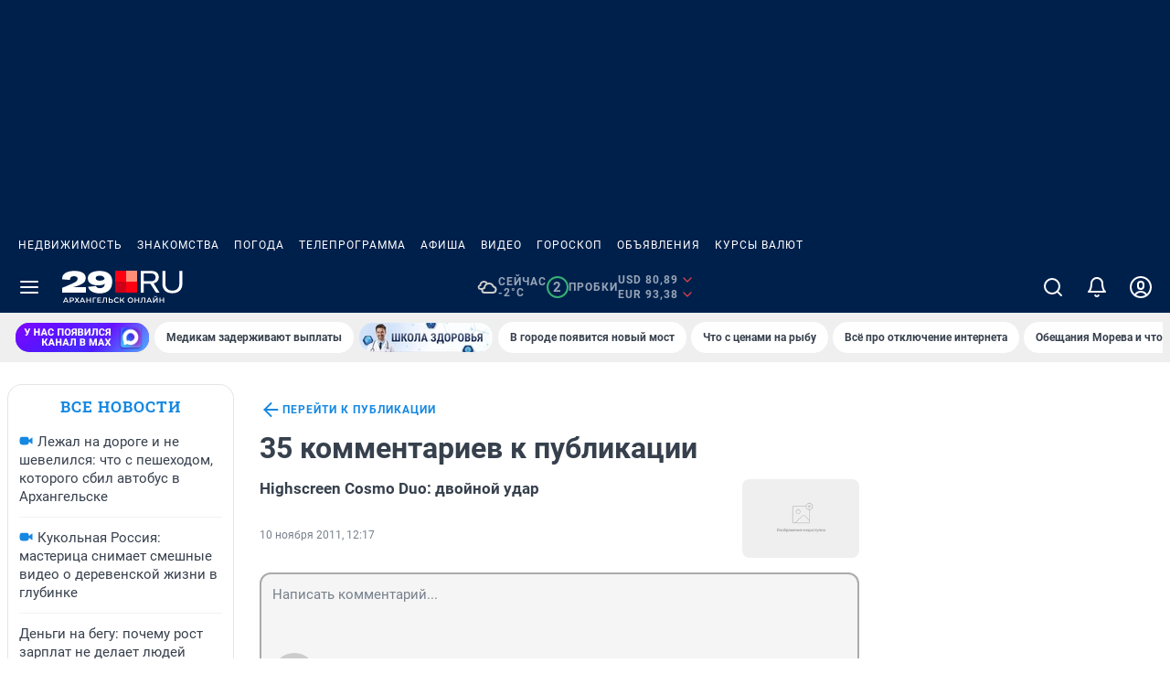

--- FILE ---
content_type: text/html
request_url: https://29.ru/text/business/2011/11/10/53825841/comments/
body_size: 73041
content:
<!DOCTYPE html>
<html lang="ru">
  <head>
    <meta charset="UTF-8" />
    <meta name="viewport" content="width=device-width,initial-scale=1,minimum-scale=1,maximum-scale=1,user-scalable=yes">
    <meta name="referrer" content="no-referrer-when-downgrade" />
    <title>Highscreen Cosmo Duo: двойной удар - обсуждение новости | 29.ру</title>

    <style>@charset "UTF-8";.informer_rRgmh{position:relative}.body_rRgmh{display:inline-flex;min-width:320px;max-width:min(360px,100%,100vw);padding:16px 24px;background-color:#fff;color:var(--color-text);position:fixed;left:var(--body-left, 0);top:var(--body-top, 0);z-index:3}.pointer_rRgmh{position:absolute;z-index:3;width:var(--pointer-width);border-bottom:var(--pointer-height) solid white;border-left:var(--pointer-height) solid transparent;border-right:var(--pointer-height) solid transparent;top:calc(-1 * var(--pointer-height));left:0;right:0;margin:0 auto;transform:translate(var(--pointer-translate-x, 0))}.text_rRgmh{width:100%;max-width:100%;max-height:72px;overflow:auto;overflow-wrap:break-word}.text_rRgmh a{font-size:var(--text-style-body-1-font-size);font-family:var(--text-style-body-1-font-family);font-weight:var(--text-style-body-1-font-weight);font-style:var(--text-style-body-1-font-style);line-height:var(--text-style-body-1-line-height);text-transform:var(--text-style-body-1-text-transform, none);letter-spacing:var(--text-style-body-1-letter-spacing, normal);color:var(--color-text)}.cross_rRgmh{color:var(--color-gray-30);cursor:pointer;position:absolute;right:8px;top:8px}.wrapper_pcnIh{display:none}@media only screen and (min-width: 960px){[data-ns-portal] .wrapper_pcnIh{display:block;width:327px}}.cxWidget_aQ9Hs .privacy-policy-link{color:var(--color-text-caption)}.pageHeaderSearchForm_JVhMv{display:flex;align-items:center;justify-content:center;height:56px;width:100%;padding:16px 56px;z-index:1}.pageHeaderSearchForm_JVhMv .searchBtn_JVhMv,.pageHeaderSearchForm_JVhMv .closeBtn_JVhMv{width:24px;height:24px;cursor:pointer;position:absolute;display:block}.pageHeaderSearchForm_JVhMv .searchBtn_JVhMv{left:16px}.pageHeaderSearchForm_JVhMv .closeBtn_JVhMv{right:16px;color:var(--color-blue-gray-40)}.pageHeaderSearchForm_JVhMv .input_JVhMv{border:none;outline:none;width:100%}.theme-ngs .pageHeaderSearchForm_JVhMv,.theme-ngssecondary .pageHeaderSearchForm_JVhMv,.theme-e1 .pageHeaderSearchForm_JVhMv{background:var(--color-layout-secondary);border-radius:16px}.theme-ngs .pageHeaderSearchForm_JVhMv .searchBtn_JVhMv,.theme-ngs .pageHeaderSearchForm_JVhMv .closeBtn_JVhMv,.theme-ngssecondary .pageHeaderSearchForm_JVhMv .searchBtn_JVhMv,.theme-ngssecondary .pageHeaderSearchForm_JVhMv .closeBtn_JVhMv,.theme-e1 .pageHeaderSearchForm_JVhMv .searchBtn_JVhMv,.theme-e1 .pageHeaderSearchForm_JVhMv .closeBtn_JVhMv{color:var(--color-gray-white)}.theme-ngs .pageHeaderSearchForm_JVhMv .input_JVhMv,.theme-ngssecondary .pageHeaderSearchForm_JVhMv .input_JVhMv,.theme-e1 .pageHeaderSearchForm_JVhMv .input_JVhMv{background-color:transparent;color:var(--color-gray-white)}.theme-ngs .pageHeaderSearchForm_JVhMv .input_JVhMv::placeholder,.theme-ngssecondary .pageHeaderSearchForm_JVhMv .input_JVhMv::placeholder,.theme-e1 .pageHeaderSearchForm_JVhMv .input_JVhMv::placeholder{color:var(--color-transparency-white-20)}.theme-fontanka .pageHeaderSearchForm_JVhMv{background:var(--color-gray-white);border:1px solid var(--color-gray-20);border-radius:16px;box-shadow:0 6px 16px #00000014}.theme-fontanka .pageHeaderSearchForm_JVhMv.sticky_JVhMv{border-radius:0 0 16px 16px}.theme-fontanka .pageHeaderSearchForm_JVhMv .closeBtn_JVhMv{color:var(--color-blue-gray-40)}.theme-fontanka .pageHeaderSearchForm_JVhMv .searchBtn_JVhMv{color:var(--color-accent-primary)}.theme-fontanka .pageHeaderSearchForm_JVhMv .input_JVhMv{background-color:transparent;color:var(--color-blue-gray-60)}.theme-fontanka .pageHeaderSearchForm_JVhMv .input_JVhMv::placeholder{color:var(--color-gray-30)}.pageHeaderTopMenu_2Bp7A{position:relative;padding:0 4px}.pageHeaderTopMenu_2Bp7A .container_2Bp7A{-ms-overflow-style:none;scrollbar-width:none}.pageHeaderTopMenu_2Bp7A .container_2Bp7A::-webkit-scrollbar{display:none}.pageHeaderTopMenu_2Bp7A .container_2Bp7A{display:flex;flex-direction:row;overflow:auto hidden}.pageHeaderTopMenu_2Bp7A .item_2Bp7A{text-decoration:none;padding:12px 8px;white-space:nowrap}.theme-ngs .item_2Bp7A,.theme-ngssecondary .item_2Bp7A,.theme-e1 .item_2Bp7A{color:var(--color-gray-white)}.theme-fontanka .item_2Bp7A{color:var(--color-text-link-secondary)}.pageHeaderTemplate_4du5K{flex-flow:column;background-color:var(--page-header-background-on-mobile);border-radius:var(--page-header-content-border-radius-on-mobile)}@media only screen and (min-width: 960px){[data-ns-portal] .pageHeaderTemplate_4du5K{background-color:var(--page-header-background-on-desktop);border-radius:var(--page-header-content-border-radius-on-desktop)}[data-ns-portal] .pageHeaderTemplate_4du5K.branding_4du5K{box-shadow:none}}.pageHeaderTemplate_4du5K .btn_4du5K{padding:16px 12px;cursor:pointer;border-radius:16px}.pageHeaderTemplate_4du5K .funding_4du5K{display:flex;align-items:center;width:100%;max-width:1264px;height:32px;text-align:center;background-color:var(--color-gray-white);padding:4px 12px 4px 0}.pageHeaderTemplate_4du5K .funding_4du5K .fundingText_4du5K{width:100%;font-size:9px;line-height:9px}@media only screen and (min-width: 960px){[data-ns-portal] .pageHeaderTemplate_4du5K .funding_4du5K{background-color:var(--color-gray-15);padding-right:4px}}.pageHeaderTemplate_4du5K .content_4du5K{max-width:1264px;height:92px;border-radius:var(--page-header-content-border-radius-on-mobile)}@media only screen and (min-width: 960px){[data-ns-portal] .pageHeaderTemplate_4du5K .content_4du5K{border-radius:var(--page-header-content-border-radius-on-desktop);border:var(--page-header-content-border)}}.pageHeaderTemplate_4du5K .content_4du5K.visibleBurger_4du5K{z-index:1100}.pageHeaderTemplate_4du5K .contentWithoutMenu_4du5K{height:var(--sticky-header-height)}.pageHeaderTemplate_4du5K .bottom_4du5K{position:relative;height:var(--sticky-header-height)}.pageHeaderTemplate_4du5K .bottom_4du5K.sticky_4du5K{position:fixed;z-index:1020;top:0;left:0;width:100%}@media only screen and (min-width: 960px){[data-ns-portal] .pageHeaderTemplate_4du5K .bottom_4du5K.sticky_4du5K{top:0;left:50%;transform:translate(-50%);max-width:1264px}}.pageHeaderTemplate_4du5K.branding_4du5K .bottom_4du5K{box-shadow:none}.pageHeaderTemplate_4du5K.branding_4du5K .bottom_4du5K.sticky_4du5K{max-width:var(--grid-breakpoint-lg)}.pageHeaderTemplate_4du5K .logoWrapper_4du5K{justify-content:flex-start;box-sizing:border-box;z-index:5}.pageHeaderTemplate_4du5K .informer_4du5K{position:absolute;left:0;align-items:center;justify-content:center;box-sizing:border-box;width:100%;padding:0 8px 8px;transition:all .5s;display:none}@media only screen and (min-width: 960px){[data-ns-portal] .pageHeaderTemplate_4du5K .informer_4du5K{padding:0;display:flex;gap:24px}}.pageHeaderTemplate_4du5K .logo_4du5K{margin-left:12px;display:inline-flex;align-items:center}.pageHeaderTemplate_4du5K .defaultLogo_4du5K{position:absolute;left:50%;transform:translate(-50%);font-size:26px;font-family:var(--font-family);font-weight:900;line-height:100%;text-transform:uppercase;letter-spacing:0;color:var(--color-gray-white);text-decoration:none}.pageHeaderTemplate_4du5K .searchForm_4du5K{position:absolute;left:0;z-index:7}.theme-ngs .pageHeaderTemplate_4du5K,.theme-ngssecondary .pageHeaderTemplate_4du5K,.theme-e1 .pageHeaderTemplate_4du5K{--page-header-background-on-desktop: var(--color-layout-primary);--page-header-background-on-mobile: var(--color-layout-primary);--page-header-content-border-radius-on-desktop: 0;--page-header-content-border-radius-on-mobile: 0;--page-header-content-border: none;box-shadow:0 -1000px 0 1000px var(--color-layout-primary)}.theme-ngs .pageHeaderTemplate_4du5K .btn_4du5K,.theme-ngssecondary .pageHeaderTemplate_4du5K .btn_4du5K,.theme-e1 .pageHeaderTemplate_4du5K .btn_4du5K{color:var(--color-gray-white)}.theme-ngs .pageHeaderTemplate_4du5K .btn_4du5K.visibleBurger_4du5K,.theme-ngssecondary .pageHeaderTemplate_4du5K .btn_4du5K.visibleBurger_4du5K,.theme-e1 .pageHeaderTemplate_4du5K .btn_4du5K.visibleBurger_4du5K{background-color:var(--color-layout-secondary)}@media (hover: hover){.theme-ngs .pageHeaderTemplate_4du5K .btn_4du5K:hover,.theme-ngssecondary .pageHeaderTemplate_4du5K .btn_4du5K:hover,.theme-e1 .pageHeaderTemplate_4du5K .btn_4du5K:hover{opacity:.6}}.theme-ngs .pageHeaderTemplate_4du5K .informer_4du5K,.theme-ngssecondary .pageHeaderTemplate_4du5K .informer_4du5K,.theme-e1 .pageHeaderTemplate_4du5K .informer_4du5K{background-color:var(--color-layout-primary)}.theme-ngs .pageHeaderTemplate_4du5K .bottom_4du5K,.theme-ngssecondary .pageHeaderTemplate_4du5K .bottom_4du5K,.theme-e1 .pageHeaderTemplate_4du5K .bottom_4du5K{box-shadow:1000px 0 0 0 var(--color-layout-primary),-1000px 0 0 0 var(--color-layout-primary);background:var(--color-layout-primary)}.theme-ngs .pageHeaderTemplate_4du5K .bottom_4du5K.branding_4du5K,.theme-ngssecondary .pageHeaderTemplate_4du5K .bottom_4du5K.branding_4du5K,.theme-e1 .pageHeaderTemplate_4du5K .bottom_4du5K.branding_4du5K{box-shadow:none}.theme-fontanka .pageHeaderTemplate_4du5K{--page-header-background-on-desktop: var(--color-gray-15);--page-header-background-on-mobile: var(--color-gray-white);--page-header-content-border-radius-on-desktop: 16px;--page-header-content-border-radius-on-mobile: 0 0 16px 16px;--page-header-content-border: 1px solid var(--color-transparency-black-10);border-radius:0}.theme-fontanka .pageHeaderTemplate_4du5K .btn_4du5K{color:var(--color-accent-primary)}.theme-fontanka .pageHeaderTemplate_4du5K .btn_4du5K.visibleBurger_4du5K{background-color:var(--color-gray-15)}@media (hover: hover){.theme-fontanka .pageHeaderTemplate_4du5K .btn_4du5K:hover{color:var(--color-accent-hover)}}.theme-fontanka .pageHeaderTemplate_4du5K .bottom_4du5K{background:var(--color-gray-white);border-radius:0 0 16px 16px}.theme-fontanka .pageHeaderTemplate_4du5K .bottom_4du5K.sticky_4du5K{border:var(--page-header-content-border)}.theme-fontanka .pageHeaderTemplate_4du5K .content_4du5K{background-color:var(--color-gray-white)}.topMenu_4du5K{opacity:1;transition:opacity .3s ease}.topMenu_4du5K.hidden_4du5K{opacity:0}.headerLogoAdv_CGJ2j{position:relative;padding:0 8px 10px}@media only screen and (min-width: 960px){[data-ns-portal] .headerLogoAdv_CGJ2j{width:auto;padding:0}}.border_CGJ2j{position:relative;box-sizing:border-box;height:48px;border:1px solid var(--color-transparency-white-10);border-radius:16px}@media only screen and (min-width: 960px){[data-ns-portal] .border_CGJ2j{padding:0 5px;border:none}[data-ns-portal] .border_CGJ2j:after{bottom:4px}}.link_CGJ2j{line-height:0;cursor:pointer}.advMark_CGJ2j{position:absolute;bottom:-7px;background-color:var(--page-header-background-on-mobile)}@media only screen and (min-width: 960px){[data-ns-portal] .advMark_CGJ2j{bottom:-4px}}.theme-fontanka .border_CGJ2j{border:1px solid var(--color-gray-20)}@media only screen and (min-width: 960px){[data-ns-portal] .theme-fontanka .border_CGJ2j{border:none}}.blockTitle_bBX0r{display:block;text-align:center;color:var(--color-transparency-white-60)}.blockTitle_bBX0r.left_bBX0r{text-align:left}@media only screen and (min-width: 960px){[data-ns-portal] .blockTitle_bBX0r{text-align:left}}.theme-fontanka header .blockTitle_bBX0r{color:var(--color-text-caption)}.divider_cvJ1l{margin:16px 0 24px;width:100%;height:1px;background:var(--color-transparency-white-10)}@media only screen and (max-width: 959px){[data-ns-portal] .divider_cvJ1l.fullWidthOnMobile_cvJ1l{margin-left:-16px;width:100vw}}@media only screen and (min-width: 960px){[data-ns-portal] .divider_cvJ1l{margin:24px 0;width:100%}}.divider_cvJ1l.isBlack_cvJ1l{background:var(--color-transparency-black-5)}.mobileApps_9DbM3{display:flex;flex-flow:column;justify-content:center;gap:16px}@media only screen and (min-width: 960px){[data-ns-portal] .mobileApps_9DbM3{display:grid;grid-template-columns:264px auto;gap:24px;align-items:center;justify-content:initial}}.mobileApps_9DbM3 .mobileAppsLinks_9DbM3{display:grid;gap:12px}@media only screen and (min-width: 960px){[data-ns-portal] .mobileApps_9DbM3 .mobileAppsLinks_9DbM3{flex-direction:row;display:flex}}.mobileApps_9DbM3 .button_9DbM3{flex-grow:1}.blockSocial_BFL1w{--mobile-gap: 16px;display:flex;flex-direction:column;justify-content:center;gap:var(--mobile-gap);align-items:center}@media only screen and (min-width: 960px){[data-ns-portal] .blockSocial_BFL1w{display:grid;grid-template-columns:264px auto;gap:24px;justify-content:initial}}.blockSocial_BFL1w .blockSocialScrollable_BFL1w{max-width:100vw;margin:0 calc(var(--mobile-gap) * -1);display:flex;flex-direction:row;gap:12px;overflow:auto hidden;padding:0 var(--mobile-gap);-ms-overflow-style:none;scrollbar-width:none}.blockSocial_BFL1w .blockSocialScrollable_BFL1w::-webkit-scrollbar{display:none}.blockSocial_BFL1w .blockSocialScrollable_BFL1w a{flex-shrink:0}@media only screen and (min-width: 601px){[data-ns-portal] .blockSocial_BFL1w .blockSocialScrollable_BFL1w{justify-content:center;max-width:100%}}@media only screen and (min-width: 960px){[data-ns-portal] .blockSocial_BFL1w .blockSocialScrollable_BFL1w{justify-content:flex-start}}.pageHeaderBurgerMenu_evANU{position:absolute;top:100%;width:100vw;min-height:300px;left:50%;transform:translate(-50%);z-index:1100;overflow:hidden auto}@media only screen and (min-width: 960px){[data-ns-portal] .pageHeaderBurgerMenu_evANU{height:auto}[data-ns-portal] .pageHeaderBurgerMenu_evANU.branding_evANU{width:var(--grid-breakpoint-lg)}}.pageHeaderBurgerMenu_evANU .wrapper_evANU{max-width:1264px;margin:0 auto;padding:16px}@media only screen and (min-width: 960px){[data-ns-portal] .pageHeaderBurgerMenu_evANU .wrapper_evANU{padding:20px}}.pageHeaderBurgerMenu_evANU .topButtonsWrapper_evANU{display:flex;flex-flow:column;gap:16px;margin-bottom:16px}@media only screen and (min-width: 960px){[data-ns-portal] .pageHeaderBurgerMenu_evANU .topButtonsWrapper_evANU{flex-flow:row;gap:12px;margin-bottom:20px}}@media only screen and (min-width: 960px){[data-ns-portal] .pageHeaderBurgerMenu_evANU .btnSubscribe_evANU{order:-1}}.pageHeaderBurgerMenu_evANU .menuWrapper_evANU{display:flex;flex-direction:column}@media only screen and (min-width: 960px){[data-ns-portal] .pageHeaderBurgerMenu_evANU .menuWrapper_evANU{flex-direction:row}}.pageHeaderBurgerMenu_evANU .rubricsMenu_evANU{width:100%}.pageHeaderBurgerMenu_evANU .rubricsMenuList_evANU{display:flex;flex-flow:column wrap}.pageHeaderBurgerMenu_evANU .plotsMenu_evANU{flex-shrink:0;padding-top:16px;margin-top:16px;position:relative;min-width:248px;box-sizing:content-box}.pageHeaderBurgerMenu_evANU .plotsMenu_evANU:before{content:"";width:100vw;height:1px;position:absolute;left:-16px;top:0}@media only screen and (min-width: 960px){[data-ns-portal] .pageHeaderBurgerMenu_evANU .plotsMenu_evANU{padding-left:24px;margin-top:0;padding-top:0}[data-ns-portal] .pageHeaderBurgerMenu_evANU .plotsMenu_evANU:before{display:none}}.pageHeaderBurgerMenu_evANU .menuListItem_evANU{height:32px;display:flex;align-items:center}.pageHeaderBurgerMenu_evANU .menuListItem_evANU a{text-decoration:none}.theme-ngs,.theme-ngssecondary,.theme-e1{--plots-menu-border-color: var(--color-transparency-white-10)}.theme-ngs .pageHeaderBurgerMenu_evANU,.theme-ngssecondary .pageHeaderBurgerMenu_evANU,.theme-e1 .pageHeaderBurgerMenu_evANU{background:var(--color-layout-secondary)}.theme-ngs .pageHeaderBurgerMenu_evANU .plotsMenu_evANU:before,.theme-ngssecondary .pageHeaderBurgerMenu_evANU .plotsMenu_evANU:before,.theme-e1 .pageHeaderBurgerMenu_evANU .plotsMenu_evANU:before{background:var(--color-transparency-white-10)}@media only screen and (min-width: 960px){[data-ns-portal] .theme-ngs .pageHeaderBurgerMenu_evANU .plotsMenu_evANU,[data-ns-portal] .theme-ngssecondary .pageHeaderBurgerMenu_evANU .plotsMenu_evANU,[data-ns-portal] .theme-e1 .pageHeaderBurgerMenu_evANU .plotsMenu_evANU{border-left:1px solid var(--color-transparency-white-10)}}.theme-ngs .pageHeaderBurgerMenu_evANU .menuListItem_evANU a,.theme-ngssecondary .pageHeaderBurgerMenu_evANU .menuListItem_evANU a,.theme-e1 .pageHeaderBurgerMenu_evANU .menuListItem_evANU a{color:var(--color-gray-white)}.theme-fontanka{--plots-menu-border-color: var(--color-transparency-black-5)}.theme-fontanka .wrapper_evANU{padding-bottom:48px}.theme-fontanka .pageHeaderBurgerMenu_evANU{background:var(--color-gray-white);border:1px solid var(--color-transparency-black-10);border-radius:16px;max-width:1264px}.theme-fontanka .pageHeaderBurgerMenu_evANU .plotsMenu_evANU:before{background:var(--color-transparency-black-5)}.theme-fontanka .pageHeaderBurgerMenu_evANU .menuListItem_evANU a{color:var(--color-text)}@media only screen and (min-width: 960px){[data-ns-portal] .plotsMenu_evANU{border-left:1px solid var(--plots-menu-border-color)}}.wrapper_9JoFC{display:flex;width:100%}.content_9JoFC{display:flex;flex-direction:column;gap:4px;flex-grow:2}.date_9JoFC{color:var(--color-text-caption)}.removeBtn_9JoFC{cursor:pointer;color:var(--color-gray-20);height:max-content}.removeBtn_9JoFC :hover{color:var(--color-accent-primary)}.title_9JoFC,.text_9JoFC{color:var(--color-blue-gray-60)}.moreBtn_9JoFC{text-decoration:none;color:var(--color-text-link-primary);margin-top:4px}.wrapper_Ms1ec{display:flex;flex-direction:column;padding:12px 0 16px 16px;background-color:#fff;z-index:10000;position:fixed;inset:0;cursor:default}.wrapper_Ms1ec.desktop_Ms1ec{position:absolute;inset:56px 0 auto auto;width:320px;height:360px;border:1px solid var(--color-gray-20);border-radius:16px;box-shadow:6px 0 16px #00000014}.dropdownHeader_Ms1ec{display:flex;justify-content:space-between;margin-bottom:24px;color:var(--color-text);padding-right:16px}.closeBtn_Ms1ec{cursor:pointer}.profileNotificationsBtnWrapper_Ms1ec{position:relative;margin-top:12px;margin-bottom:32px}.profileNotificationsBtn_Ms1ec{width:100%}.profileNotificationsCounter_Ms1ec{position:absolute;top:0;right:0;transform:translate(20%,-50%)}.emptyMessage_Ms1ec{display:flex;align-items:center;justify-content:center;height:60%;color:var(--color-text-caption)}.notificationsList_Ms1ec{height:100%;overflow-y:auto;padding-right:16px}.notificationItem_Ms1ec{margin-bottom:24px}.dropdownFooter_Ms1ec{display:flex;justify-content:space-between;padding-top:16px;padding-right:16px}.dropdownFooter_Ms1ec div:first-child{display:flex;align-items:center;gap:12px;color:var(--color-accent-primary)}.wrapper_W5ka4{position:relative}.btn_W5ka4{padding:16px 12px;cursor:pointer;border-radius:16px;color:#fff;position:relative}.active_W5ka4{background-color:var(--color-layout-secondary)}.badge_W5ka4{position:absolute;transform:translateY(50%)}.badge_W5ka4.animated_W5ka4{transform:translateY(50%) scale(.2);animation:badge-animation_W5ka4 3s cubic-bezier(.8,-.14,.39,1.22) infinite;opacity:0}.notificationsCounter_W5ka4{top:-5px;right:1px}.achievementBadge_W5ka4{top:-9px;right:2px}.achievementBadge_W5ka4.animated_W5ka4{animation-delay:1.5s}@keyframes badge-animation_W5ka4{0%{opacity:0;pointer-events:none;transform:translateY(50%) scale(.2);z-index:0}25%{opacity:1;pointer-events:auto;transform:translateY(50%) scale(1);z-index:1}40%{opacity:1;pointer-events:auto;transform:translateY(50%) scale(1);z-index:1}60%{opacity:0;pointer-events:none;transform:translateY(50%) scale(.2);z-index:0}to{opacity:0;pointer-events:none;transform:translateY(50%) scale(.2);z-index:0}}.menu_HLM11{position:absolute;top:100%;right:0;z-index:1101;width:320px;max-width:100vh;height:auto;padding:12px;border-radius:16px;border:1px solid var(--color-gray-20);background:var(--color-gray-white);box-shadow:0 6px 16px #00000014}.menu_HLM11.native_HLM11{position:fixed;top:calc(env(safe-area-inset-top) + 56px);right:0;z-index:1101}.head_HLM11{display:flex;align-items:center;gap:8px}.head_HLM11 .icon_HLM11{color:var(--color-accent-primary)}.head_HLM11 .title_HLM11{font-size:var(--text-style-ui-menu-font-size);font-family:var(--text-style-ui-menu-font-family);font-weight:var(--text-style-ui-menu-font-weight);font-style:var(--text-style-ui-menu-font-style);line-height:var(--text-style-ui-menu-line-height);text-transform:var(--text-style-ui-menu-text-transform, none);letter-spacing:var(--text-style-ui-menu-letter-spacing, normal);color:var(--color-text-caption)}.nameBox_HLM11{display:flex;flex-direction:column;align-items:flex-start}.nick_HLM11,.email_HLM11{max-width:105px;overflow:hidden;text-overflow:ellipsis;white-space:nowrap}.list_HLM11{display:flex;flex-direction:column;justify-content:stretch;gap:4px;margin:4px 0 0 24px}.userProfile_HLM11{padding:12px;border-radius:8px;background:var(--color-gray-15)}.userProfile_HLM11 .avatarBox_HLM11:after{display:none}.profileItem_HLM11{display:grid;grid-template-columns:196px max-content;align-items:center;gap:8px}.item_HLM11{font-size:var(--text-style-ui-menu-font-size);font-family:var(--text-style-ui-menu-font-family);font-weight:var(--text-style-ui-menu-font-weight);font-style:var(--text-style-ui-menu-font-style);line-height:var(--text-style-ui-menu-line-height);text-transform:var(--text-style-ui-menu-text-transform, none);letter-spacing:var(--text-style-ui-menu-letter-spacing, normal);display:flex;align-items:center;gap:8px;padding:12px;border-radius:8px;color:var(--color-text-link-secondary);text-decoration:none}@media (hover: hover){.item_HLM11:hover{background-color:var(--color-transparency-black-5)}}@media (hover: hover){button.item_HLM11:hover,a.item_HLM11:hover{cursor:pointer}}.badge_HLM11{justify-self:end}.settingsBtnWrap_HLM11{display:flex;align-items:center;color:var(--color-accent-primary);margin-left:auto;padding:8px;border-radius:8px}@media (hover: hover){.settingsBtnWrap_HLM11:hover{background-color:var(--color-transparency-black-5);cursor:pointer}}.bookmarks_HLM11 .icon_HLM11{color:var(--color-accent-primary)}.logout_HLM11 .icon_HLM11{color:var(--color-blue-gray-40)}.userPageHeaderMenu_LqK7K{position:relative}.btn_LqK7K{display:flex;justify-content:center;align-items:center;width:48px;height:56px;border-radius:16px;cursor:pointer}.active_LqK7K{background-color:var(--color-layout-secondary)}.avatarBox_LqK7K{position:relative}.avatarBox_LqK7K:after{content:"";position:absolute;top:0;left:0;width:100%;height:100%;border:2px solid var(--color-gray-white);border-radius:100px}.theme-ngs .btn_LqK7K,.theme-ngssecondary .btn_LqK7K,.theme-e1 .btn_LqK7K{color:var(--color-gray-white)}@media (hover: hover){.theme-ngs .btn_LqK7K:hover,.theme-ngssecondary .btn_LqK7K:hover,.theme-e1 .btn_LqK7K:hover{opacity:.6}}.theme-fontanka .btn_LqK7K{color:var(--color-accent-primary)}@media (hover: hover){.theme-fontanka .btn_LqK7K:hover{color:var(--color-accent-hover)}}.theme-fontanka .active_LqK7K{background-color:var(--color-gray-15)}.theme-fontanka .avatarBox_LqK7K:after{border-color:var(--color-accent-primary)}@font-face{font-family:Roboto;font-style:normal;font-weight:300;font-display:swap;src:url(https://cdn.hsmedia.ru/ump-webapp-public/dist/client/fonts/roboto/roboto-v27-latin_cyrillic-300.woff2) format("woff2"),url(https://cdn.hsmedia.ru/ump-webapp-public/dist/client/fonts/roboto/roboto-v27-latin_cyrillic-300.woff) format("woff")}@font-face{font-family:Roboto;font-style:normal;font-weight:400;font-display:swap;src:url(https://cdn.hsmedia.ru/ump-webapp-public/dist/client/fonts/roboto/roboto-v27-latin_cyrillic-regular.woff2) format("woff2"),url(https://cdn.hsmedia.ru/ump-webapp-public/dist/client/fonts/roboto/roboto-v27-latin_cyrillic-regular.woff) format("woff")}@font-face{font-family:Roboto;font-style:italic;font-weight:400;font-display:swap;src:url(https://cdn.hsmedia.ru/ump-webapp-public/dist/client/fonts/roboto/roboto-v27-latin_cyrillic-italic.woff2) format("woff2"),url(https://cdn.hsmedia.ru/ump-webapp-public/dist/client/fonts/roboto/roboto-v27-latin_cyrillic-italic.woff) format("woff")}@font-face{font-family:Roboto;font-style:normal;font-weight:500;font-display:swap;src:url(https://cdn.hsmedia.ru/ump-webapp-public/dist/client/fonts/roboto/roboto-v27-latin_cyrillic-500.woff2) format("woff2"),url(https://cdn.hsmedia.ru/ump-webapp-public/dist/client/fonts/roboto/roboto-v27-latin_cyrillic-500.woff) format("woff")}@font-face{font-family:Roboto;font-style:italic;font-weight:700;font-display:swap;src:url(https://cdn.hsmedia.ru/ump-webapp-public/dist/client/fonts/roboto/roboto-v27-latin_cyrillic-700italic.woff2) format("woff2"),url(https://cdn.hsmedia.ru/ump-webapp-public/dist/client/fonts/roboto/roboto-v27-latin_cyrillic-700italic.woff) format("woff")}@font-face{font-family:Roboto;font-style:normal;font-weight:700;font-display:swap;src:url(https://cdn.hsmedia.ru/ump-webapp-public/dist/client/fonts/roboto/roboto-v27-latin_cyrillic-700.woff2) format("woff2"),url(https://cdn.hsmedia.ru/ump-webapp-public/dist/client/fonts/roboto/roboto-v27-latin_cyrillic-700.woff) format("woff")}@font-face{font-family:Roboto Slab;font-style:normal;font-weight:400;font-display:swap;src:url(https://cdn.hsmedia.ru/ump-webapp-public/dist/client/fonts/roboto-slab/roboto-slab-v13-latin_cyrillic-regular.woff2) format("woff2"),url(https://cdn.hsmedia.ru/ump-webapp-public/dist/client/fonts/roboto-slab/roboto-slab-v13-latin_cyrillic-regular.woff) format("woff")}@font-face{font-family:Roboto Slab;font-style:normal;font-weight:700;font-display:swap;src:url(https://cdn.hsmedia.ru/ump-webapp-public/dist/client/fonts/roboto-slab/roboto-slab-v13-latin_cyrillic-700.woff2) format("woff2"),url(https://cdn.hsmedia.ru/ump-webapp-public/dist/client/fonts/roboto-slab/roboto-slab-v13-latin_cyrillic-700.woff) format("woff")}@font-face{font-family:Inter;font-style:normal;font-weight:400;font-display:swap;src:url(https://cdn.hsmedia.ru/ump-webapp-public/dist/client/fonts/inter/inter-v3-latin_cyrillic-regular.woff2) format("woff2"),url(https://cdn.hsmedia.ru/ump-webapp-public/dist/client/fonts/inter/inter-v3-latin_cyrillic-regular.woff) format("woff")}@font-face{font-family:Inter;font-style:normal;font-weight:700;font-display:swap;src:url(https://cdn.hsmedia.ru/ump-webapp-public/dist/client/fonts/inter/inter-v3-latin_cyrillic-700.woff2) format("woff2"),url(https://cdn.hsmedia.ru/ump-webapp-public/dist/client/fonts/inter/inter-v3-latin_cyrillic-700.woff) format("woff")}html{line-height:1.15;-webkit-text-size-adjust:100%}body{font-family:-apple-system,BlinkMacSystemFont,Segoe UI,Roboto,Oxygen,Ubuntu,Cantarell,Fira Sans,Droid Sans,Helvetica Neue,sans-serif;-webkit-font-smoothing:antialiased}body,p,blockquote{margin:0}a{background-color:transparent}h1{font-size:36px;line-height:48px;margin:.67em 0}pre{font-family:monospace,monospace;font-size:1em}b,strong{font-weight:700}sub,sup{font-size:75%;line-height:0;position:relative;vertical-align:baseline}sub{bottom:-.25em}sup{top:-.5em}img{border-style:none}ul,ol{padding:0;margin:0}li{list-style-type:none}button,input,optgroup,select,textarea{font-family:inherit;font-size:100%;line-height:1.15;margin:0}button,input{overflow:visible}input[type=text]{padding:0}button::-moz-focus-inner,[type=button]::-moz-focus-inner,[type=reset]::-moz-focus-inner,[type=submit]::-moz-focus-inner{border-style:none;padding:0}button:-moz-focusring,[type=button]:-moz-focusring,[type=reset]:-moz-focusring,[type=submit]:-moz-focusring{outline:1px dotted ButtonText}[hidden]{display:none}input[type=submit],input[type=reset],input[type=button],button{background:none;border:0;color:inherit;font:inherit;line-height:normal;overflow:visible;padding:0;-webkit-appearance:button;-webkit-user-select:none;-moz-user-select:none;-ms-user-select:none}input::-moz-focus-inner,button::-moz-focus-inner{border:0;padding:0}button:hover,button:active,button:focus{outline:none}button,input[type=submit],a{-webkit-tap-highlight-color:rgba(0,0,0,0);outline:none}html{height:100%;min-width:320px;min-height:100%;-webkit-overflow-scrolling:touch}*{box-sizing:border-box}*:before,*:after{box-sizing:inherit}body{overflow-y:scroll}svg{fill:currentColor}.grecaptcha-badge{visibility:hidden}.d-block{display:block}.d-flex{display:flex}.flex-column{flex-direction:column}.justify-content-c{justify-content:center}.justify-content-sb{justify-content:space-between}.align-items-c{align-items:center}.flex-grow-1{flex-grow:1}.pointer-events-none{pointer-events:none}.gap-1{gap:4px}.gap-2{gap:8px}.gap-3{gap:12px}.gap-4{gap:16px}.gap-5{gap:20px}.gap-6{gap:24px}.gap-7{gap:28px}.gap-8{gap:32px}.size-1{width:4px;height:4px}.size-2{width:8px;height:8px}.size-3{width:12px;height:12px}.size-4{width:16px;height:16px}.size-5{width:20px;height:20px}.size-6{width:24px;height:24px}.size-7{width:28px;height:28px}.size-8{width:32px;height:32px}.size-9{width:36px;height:36px}.size-10{width:40px;height:40px}.size-11{width:44px;height:44px}.size-12{width:48px;height:48px}.size-13{width:52px;height:52px}.size-14{width:56px;height:56px}.size-15{width:60px;height:60px}.size-16{width:64px;height:64px}.size-17{width:68px;height:68px}.size-18{width:72px;height:72px}.w-100{width:100%}.h-100{height:100%}.auto-fit{width:100%;height:100%}.c-accent-primary{color:var(--color-accent-primary)}.c-accent-secondary{color:var(--color-accent-secondary)}.c-accent-button{color:var(--color-accent-button)}.c-alert-error{color:var(--color-alert-error)}.c-text{color:var(--color-text)}.c-text-caption{color:var(--color-text-caption)}.c-text-link-primary{color:var(--color-text-link-primary)}.c-text-link-secondary{color:var(--color-text-link-secondary)}.c-text-link-tertiary{color:var(--color-text-link-tertiary)}.c-white{color:var(--color-gray-white)}.c-black{color:var(--color-gray-black)}.c-gray-10{color:var(--color-gray-10)}.c-gray-15{color:var(--color-gray-15)}.c-gray-20{color:var(--color-gray-20)}.c-gray-30{color:var(--color-gray-30)}.c-gray-40{color:var(--color-gray-40)}.c-gray-50{color:var(--color-gray-50)}.c-gray-60{color:var(--color-gray-60)}.c-gray-70{color:var(--color-gray-70)}.c-gray-80{color:var(--color-gray-80)}.c-gray-90{color:var(--color-gray-90)}.c-transparency-white-5{color:var(--color-transparency-white-5)}.c-transparency-white-10{color:var(--color-transparency-white-10)}.c-transparency-white-20{color:var(--color-transparency-white-20)}.c-transparency-white-60{color:var(--color-transparency-white-60)}.c-transparency-white-80{color:var(--color-transparency-white-80)}.z-1{z-index:1}.overflow-h{overflow:hidden}.link-primary{color:var(--color-text-link-primary);text-decoration:none}.m-0{margin:0}.mx-0{margin-left:0;margin-right:0}.my-0{margin-top:0;margin-bottom:0}.mr-0{margin-right:0}.ml-0{margin-left:0}.mt-0{margin-top:0}.mb-0{margin-bottom:0}.m-1{margin:4px}.mx-1{margin-left:4px;margin-right:4px}.my-1{margin-top:4px;margin-bottom:4px}.mr-1{margin-right:4px}.ml-1{margin-left:4px}.mt-1{margin-top:4px}.mb-1{margin-bottom:4px}.m-2{margin:8px}.mx-2{margin-left:8px;margin-right:8px}.my-2{margin-top:8px;margin-bottom:8px}.mr-2{margin-right:8px}.ml-2{margin-left:8px}.mt-2{margin-top:8px}.mb-2{margin-bottom:8px}.m-3{margin:12px}.mx-3{margin-left:12px;margin-right:12px}.my-3{margin-top:12px;margin-bottom:12px}.mr-3{margin-right:12px}.ml-3{margin-left:12px}.mt-3{margin-top:12px}.mb-3{margin-bottom:12px}.m-4{margin:16px}.mx-4{margin-left:16px;margin-right:16px}.my-4{margin-top:16px;margin-bottom:16px}.mr-4{margin-right:16px}.ml-4{margin-left:16px}.mt-4{margin-top:16px}.mb-4{margin-bottom:16px}.m-5{margin:20px}.mx-5{margin-left:20px;margin-right:20px}.my-5{margin-top:20px;margin-bottom:20px}.mr-5{margin-right:20px}.ml-5{margin-left:20px}.mt-5{margin-top:20px}.mb-5{margin-bottom:20px}.m-6{margin:24px}.mx-6{margin-left:24px;margin-right:24px}.my-6{margin-top:24px;margin-bottom:24px}.mr-6{margin-right:24px}.ml-6{margin-left:24px}.mt-6{margin-top:24px}.mb-6{margin-bottom:24px}.m-7{margin:28px}.mx-7{margin-left:28px;margin-right:28px}.my-7{margin-top:28px;margin-bottom:28px}.mr-7{margin-right:28px}.ml-7{margin-left:28px}.mt-7{margin-top:28px}.mb-7{margin-bottom:28px}.m-8{margin:32px}.mx-8{margin-left:32px;margin-right:32px}.my-8{margin-top:32px;margin-bottom:32px}.mr-8{margin-right:32px}.ml-8{margin-left:32px}.mt-8{margin-top:32px}.mb-8{margin-bottom:32px}.m-9{margin:36px}.mx-9{margin-left:36px;margin-right:36px}.my-9{margin-top:36px;margin-bottom:36px}.mr-9{margin-right:36px}.ml-9{margin-left:36px}.mt-9{margin-top:36px}.mb-9{margin-bottom:36px}.m-10{margin:40px}.mx-10{margin-left:40px;margin-right:40px}.my-10{margin-top:40px;margin-bottom:40px}.mr-10{margin-right:40px}.ml-10{margin-left:40px}.mt-10{margin-top:40px}.mb-10{margin-bottom:40px}.m-11{margin:44px}.mx-11{margin-left:44px;margin-right:44px}.my-11{margin-top:44px;margin-bottom:44px}.mr-11{margin-right:44px}.ml-11{margin-left:44px}.mt-11{margin-top:44px}.mb-11{margin-bottom:44px}.m-12{margin:48px}.mx-12{margin-left:48px;margin-right:48px}.my-12{margin-top:48px;margin-bottom:48px}.mr-12{margin-right:48px}.ml-12{margin-left:48px}.mt-12{margin-top:48px}.mb-12{margin-bottom:48px}.p-0{padding:0}.px-0{padding-left:0;padding-right:0}.py-0{padding-top:0;padding-bottom:0}.pr-0{padding-right:0}.pl-0{padding-left:0}.pt-0{padding-top:0}.pb-0{padding-bottom:0}.p-1{padding:4px}.px-1{padding-left:4px;padding-right:4px}.py-1{padding-top:4px;padding-bottom:4px}.pr-1{padding-right:4px}.pl-1{padding-left:4px}.pt-1{padding-top:4px}.pb-1{padding-bottom:4px}.p-2{padding:8px}.px-2{padding-left:8px;padding-right:8px}.py-2{padding-top:8px;padding-bottom:8px}.pr-2{padding-right:8px}.pl-2{padding-left:8px}.pt-2{padding-top:8px}.pb-2{padding-bottom:8px}.p-3{padding:12px}.px-3{padding-left:12px;padding-right:12px}.py-3{padding-top:12px;padding-bottom:12px}.pr-3{padding-right:12px}.pl-3{padding-left:12px}.pt-3{padding-top:12px}.pb-3{padding-bottom:12px}.p-4{padding:16px}.px-4{padding-left:16px;padding-right:16px}.py-4{padding-top:16px;padding-bottom:16px}.pr-4{padding-right:16px}.pl-4{padding-left:16px}.pt-4{padding-top:16px}.pb-4{padding-bottom:16px}.p-5{padding:20px}.px-5{padding-left:20px;padding-right:20px}.py-5{padding-top:20px;padding-bottom:20px}.pr-5{padding-right:20px}.pl-5{padding-left:20px}.pt-5{padding-top:20px}.pb-5{padding-bottom:20px}.p-6{padding:24px}.px-6{padding-left:24px;padding-right:24px}.py-6{padding-top:24px;padding-bottom:24px}.pr-6{padding-right:24px}.pl-6{padding-left:24px}.pt-6{padding-top:24px}.pb-6{padding-bottom:24px}.p-7{padding:28px}.px-7{padding-left:28px;padding-right:28px}.py-7{padding-top:28px;padding-bottom:28px}.pr-7{padding-right:28px}.pl-7{padding-left:28px}.pt-7{padding-top:28px}.pb-7{padding-bottom:28px}.p-8{padding:32px}.px-8{padding-left:32px;padding-right:32px}.py-8{padding-top:32px;padding-bottom:32px}.pr-8{padding-right:32px}.pl-8{padding-left:32px}.pt-8{padding-top:32px}.pb-8{padding-bottom:32px}.p-9{padding:36px}.px-9{padding-left:36px;padding-right:36px}.py-9{padding-top:36px;padding-bottom:36px}.pr-9{padding-right:36px}.pl-9{padding-left:36px}.pt-9{padding-top:36px}.pb-9{padding-bottom:36px}.p-10{padding:40px}.px-10{padding-left:40px;padding-right:40px}.py-10{padding-top:40px;padding-bottom:40px}.pr-10{padding-right:40px}.pl-10{padding-left:40px}.pt-10{padding-top:40px}.pb-10{padding-bottom:40px}.p-11{padding:44px}.px-11{padding-left:44px;padding-right:44px}.py-11{padding-top:44px;padding-bottom:44px}.pr-11{padding-right:44px}.pl-11{padding-left:44px}.pt-11{padding-top:44px}.pb-11{padding-bottom:44px}.p-12{padding:48px}.px-12{padding-left:48px;padding-right:48px}.py-12{padding-top:48px;padding-bottom:48px}.pr-12{padding-right:48px}.pl-12{padding-left:48px}.pt-12{padding-top:48px}.pb-12{padding-bottom:48px}@media only screen and (min-width: 960px){[data-ns-portal] .m-d-0{margin:0}[data-ns-portal] .mx-d-0{margin-left:0;margin-right:0}[data-ns-portal] .my-d-0{margin-top:0;margin-bottom:0}[data-ns-portal] .mr-d-0{margin-right:0}[data-ns-portal] .ml-d-0{margin-left:0}[data-ns-portal] .mt-d-0{margin-top:0}[data-ns-portal] .mb-d-0{margin-bottom:0}[data-ns-portal] .m-d-1{margin:4px}[data-ns-portal] .mx-d-1{margin-left:4px;margin-right:4px}[data-ns-portal] .my-d-1{margin-top:4px;margin-bottom:4px}[data-ns-portal] .mr-d-1{margin-right:4px}[data-ns-portal] .ml-d-1{margin-left:4px}[data-ns-portal] .mt-d-1{margin-top:4px}[data-ns-portal] .mb-d-1{margin-bottom:4px}[data-ns-portal] .m-d-2{margin:8px}[data-ns-portal] .mx-d-2{margin-left:8px;margin-right:8px}[data-ns-portal] .my-d-2{margin-top:8px;margin-bottom:8px}[data-ns-portal] .mr-d-2{margin-right:8px}[data-ns-portal] .ml-d-2{margin-left:8px}[data-ns-portal] .mt-d-2{margin-top:8px}[data-ns-portal] .mb-d-2{margin-bottom:8px}[data-ns-portal] .m-d-3{margin:12px}[data-ns-portal] .mx-d-3{margin-left:12px;margin-right:12px}[data-ns-portal] .my-d-3{margin-top:12px;margin-bottom:12px}[data-ns-portal] .mr-d-3{margin-right:12px}[data-ns-portal] .ml-d-3{margin-left:12px}[data-ns-portal] .mt-d-3{margin-top:12px}[data-ns-portal] .mb-d-3{margin-bottom:12px}[data-ns-portal] .m-d-4{margin:16px}[data-ns-portal] .mx-d-4{margin-left:16px;margin-right:16px}[data-ns-portal] .my-d-4{margin-top:16px;margin-bottom:16px}[data-ns-portal] .mr-d-4{margin-right:16px}[data-ns-portal] .ml-d-4{margin-left:16px}[data-ns-portal] .mt-d-4{margin-top:16px}[data-ns-portal] .mb-d-4{margin-bottom:16px}[data-ns-portal] .m-d-5{margin:20px}[data-ns-portal] .mx-d-5{margin-left:20px;margin-right:20px}[data-ns-portal] .my-d-5{margin-top:20px;margin-bottom:20px}[data-ns-portal] .mr-d-5{margin-right:20px}[data-ns-portal] .ml-d-5{margin-left:20px}[data-ns-portal] .mt-d-5{margin-top:20px}[data-ns-portal] .mb-d-5{margin-bottom:20px}[data-ns-portal] .m-d-6{margin:24px}[data-ns-portal] .mx-d-6{margin-left:24px;margin-right:24px}[data-ns-portal] .my-d-6{margin-top:24px;margin-bottom:24px}[data-ns-portal] .mr-d-6{margin-right:24px}[data-ns-portal] .ml-d-6{margin-left:24px}[data-ns-portal] .mt-d-6{margin-top:24px}[data-ns-portal] .mb-d-6{margin-bottom:24px}[data-ns-portal] .m-d-7{margin:28px}[data-ns-portal] .mx-d-7{margin-left:28px;margin-right:28px}[data-ns-portal] .my-d-7{margin-top:28px;margin-bottom:28px}[data-ns-portal] .mr-d-7{margin-right:28px}[data-ns-portal] .ml-d-7{margin-left:28px}[data-ns-portal] .mt-d-7{margin-top:28px}[data-ns-portal] .mb-d-7{margin-bottom:28px}[data-ns-portal] .m-d-8{margin:32px}[data-ns-portal] .mx-d-8{margin-left:32px;margin-right:32px}[data-ns-portal] .my-d-8{margin-top:32px;margin-bottom:32px}[data-ns-portal] .mr-d-8{margin-right:32px}[data-ns-portal] .ml-d-8{margin-left:32px}[data-ns-portal] .mt-d-8{margin-top:32px}[data-ns-portal] .mb-d-8{margin-bottom:32px}[data-ns-portal] .m-d-9{margin:36px}[data-ns-portal] .mx-d-9{margin-left:36px;margin-right:36px}[data-ns-portal] .my-d-9{margin-top:36px;margin-bottom:36px}[data-ns-portal] .mr-d-9{margin-right:36px}[data-ns-portal] .ml-d-9{margin-left:36px}[data-ns-portal] .mt-d-9{margin-top:36px}[data-ns-portal] .mb-d-9{margin-bottom:36px}[data-ns-portal] .m-d-10{margin:40px}[data-ns-portal] .mx-d-10{margin-left:40px;margin-right:40px}[data-ns-portal] .my-d-10{margin-top:40px;margin-bottom:40px}[data-ns-portal] .mr-d-10{margin-right:40px}[data-ns-portal] .ml-d-10{margin-left:40px}[data-ns-portal] .mt-d-10{margin-top:40px}[data-ns-portal] .mb-d-10{margin-bottom:40px}[data-ns-portal] .m-d-11{margin:44px}[data-ns-portal] .mx-d-11{margin-left:44px;margin-right:44px}[data-ns-portal] .my-d-11{margin-top:44px;margin-bottom:44px}[data-ns-portal] .mr-d-11{margin-right:44px}[data-ns-portal] .ml-d-11{margin-left:44px}[data-ns-portal] .mt-d-11{margin-top:44px}[data-ns-portal] .mb-d-11{margin-bottom:44px}[data-ns-portal] .m-d-12{margin:48px}[data-ns-portal] .mx-d-12{margin-left:48px;margin-right:48px}[data-ns-portal] .my-d-12{margin-top:48px;margin-bottom:48px}[data-ns-portal] .mr-d-12{margin-right:48px}[data-ns-portal] .ml-d-12{margin-left:48px}[data-ns-portal] .mt-d-12{margin-top:48px}[data-ns-portal] .mb-d-12{margin-bottom:48px}[data-ns-portal] .p-d-0{padding:0}[data-ns-portal] .px-d-0{padding-left:0;padding-right:0}[data-ns-portal] .py-d-0{padding-top:0;padding-bottom:0}[data-ns-portal] .pr-d-0{padding-right:0}[data-ns-portal] .pl-d-0{padding-left:0}[data-ns-portal] .pt-d-0{padding-top:0}[data-ns-portal] .pb-d-0{padding-bottom:0}[data-ns-portal] .p-d-1{padding:4px}[data-ns-portal] .px-d-1{padding-left:4px;padding-right:4px}[data-ns-portal] .py-d-1{padding-top:4px;padding-bottom:4px}[data-ns-portal] .pr-d-1{padding-right:4px}[data-ns-portal] .pl-d-1{padding-left:4px}[data-ns-portal] .pt-d-1{padding-top:4px}[data-ns-portal] .pb-d-1{padding-bottom:4px}[data-ns-portal] .p-d-2{padding:8px}[data-ns-portal] .px-d-2{padding-left:8px;padding-right:8px}[data-ns-portal] .py-d-2{padding-top:8px;padding-bottom:8px}[data-ns-portal] .pr-d-2{padding-right:8px}[data-ns-portal] .pl-d-2{padding-left:8px}[data-ns-portal] .pt-d-2{padding-top:8px}[data-ns-portal] .pb-d-2{padding-bottom:8px}[data-ns-portal] .p-d-3{padding:12px}[data-ns-portal] .px-d-3{padding-left:12px;padding-right:12px}[data-ns-portal] .py-d-3{padding-top:12px;padding-bottom:12px}[data-ns-portal] .pr-d-3{padding-right:12px}[data-ns-portal] .pl-d-3{padding-left:12px}[data-ns-portal] .pt-d-3{padding-top:12px}[data-ns-portal] .pb-d-3{padding-bottom:12px}[data-ns-portal] .p-d-4{padding:16px}[data-ns-portal] .px-d-4{padding-left:16px;padding-right:16px}[data-ns-portal] .py-d-4{padding-top:16px;padding-bottom:16px}[data-ns-portal] .pr-d-4{padding-right:16px}[data-ns-portal] .pl-d-4{padding-left:16px}[data-ns-portal] .pt-d-4{padding-top:16px}[data-ns-portal] .pb-d-4{padding-bottom:16px}[data-ns-portal] .p-d-5{padding:20px}[data-ns-portal] .px-d-5{padding-left:20px;padding-right:20px}[data-ns-portal] .py-d-5{padding-top:20px;padding-bottom:20px}[data-ns-portal] .pr-d-5{padding-right:20px}[data-ns-portal] .pl-d-5{padding-left:20px}[data-ns-portal] .pt-d-5{padding-top:20px}[data-ns-portal] .pb-d-5{padding-bottom:20px}[data-ns-portal] .p-d-6{padding:24px}[data-ns-portal] .px-d-6{padding-left:24px;padding-right:24px}[data-ns-portal] .py-d-6{padding-top:24px;padding-bottom:24px}[data-ns-portal] .pr-d-6{padding-right:24px}[data-ns-portal] .pl-d-6{padding-left:24px}[data-ns-portal] .pt-d-6{padding-top:24px}[data-ns-portal] .pb-d-6{padding-bottom:24px}[data-ns-portal] .p-d-7{padding:28px}[data-ns-portal] .px-d-7{padding-left:28px;padding-right:28px}[data-ns-portal] .py-d-7{padding-top:28px;padding-bottom:28px}[data-ns-portal] .pr-d-7{padding-right:28px}[data-ns-portal] .pl-d-7{padding-left:28px}[data-ns-portal] .pt-d-7{padding-top:28px}[data-ns-portal] .pb-d-7{padding-bottom:28px}[data-ns-portal] .p-d-8{padding:32px}[data-ns-portal] .px-d-8{padding-left:32px;padding-right:32px}[data-ns-portal] .py-d-8{padding-top:32px;padding-bottom:32px}[data-ns-portal] .pr-d-8{padding-right:32px}[data-ns-portal] .pl-d-8{padding-left:32px}[data-ns-portal] .pt-d-8{padding-top:32px}[data-ns-portal] .pb-d-8{padding-bottom:32px}[data-ns-portal] .p-d-9{padding:36px}[data-ns-portal] .px-d-9{padding-left:36px;padding-right:36px}[data-ns-portal] .py-d-9{padding-top:36px;padding-bottom:36px}[data-ns-portal] .pr-d-9{padding-right:36px}[data-ns-portal] .pl-d-9{padding-left:36px}[data-ns-portal] .pt-d-9{padding-top:36px}[data-ns-portal] .pb-d-9{padding-bottom:36px}[data-ns-portal] .p-d-10{padding:40px}[data-ns-portal] .px-d-10{padding-left:40px;padding-right:40px}[data-ns-portal] .py-d-10{padding-top:40px;padding-bottom:40px}[data-ns-portal] .pr-d-10{padding-right:40px}[data-ns-portal] .pl-d-10{padding-left:40px}[data-ns-portal] .pt-d-10{padding-top:40px}[data-ns-portal] .pb-d-10{padding-bottom:40px}[data-ns-portal] .p-d-11{padding:44px}[data-ns-portal] .px-d-11{padding-left:44px;padding-right:44px}[data-ns-portal] .py-d-11{padding-top:44px;padding-bottom:44px}[data-ns-portal] .pr-d-11{padding-right:44px}[data-ns-portal] .pl-d-11{padding-left:44px}[data-ns-portal] .pt-d-11{padding-top:44px}[data-ns-portal] .pb-d-11{padding-bottom:44px}[data-ns-portal] .p-d-12{padding:48px}[data-ns-portal] .px-d-12{padding-left:48px;padding-right:48px}[data-ns-portal] .py-d-12{padding-top:48px;padding-bottom:48px}[data-ns-portal] .pr-d-12{padding-right:48px}[data-ns-portal] .pl-d-12{padding-left:48px}[data-ns-portal] .pt-d-12{padding-top:48px}[data-ns-portal] .pb-d-12{padding-bottom:48px}}:root{--grid-breakpoint-xs: 0;--grid-breakpoint-sm: 601px;--grid-breakpoint-md: 960px;--grid-breakpoint-lg: 1264px;--sticky-header-height: 56px}[data-page=TYPE_ARTICLE],[data-page=TYPE_ONLINE],[data-page=TYPE_TOPIC],[data-page=TYPE_THEME]{position:relative}[data-page=TYPE_ARTICLE].branding:not(.is-mobile),[data-page=TYPE_ONLINE].branding:not(.is-mobile),[data-page=TYPE_TOPIC].branding:not(.is-mobile),[data-page=TYPE_THEME].branding:not(.is-mobile){--grid-breakpoint-lg: 1024px;margin:250px auto 0;background:var(--color-gray-white);width:var(--grid-breakpoint-lg)}[data-ns-portal]{--color-layout-primary: #00204c;--color-layout-secondary: #1b385e;--color-alert-warning: #f8ca10;--color-light-surface-200: #d6d6d6}[data-ns-portal] [data-page=TYPE_THEME],[data-ns-portal] [data-page=TYPE_TAG],[data-ns-portal] [data-page=TYPE_DAILY_PHOTOS],[data-ns-portal] [data-page=TYPE_DAILY_VIDEOS],[data-ns-portal] [data-page=TYPE_PROFILE],[data-ns-portal] [data-page=TYPE_TOPIC],[data-ns-portal] [data-page=TYPE_MAIN_PAGE],[data-ns-portal] [data-page=TYPE_BONUS_PAGE],[data-ns-portal] [data-page=TYPE_PROFILE_SETTINGS],[data-ns-portal] [data-page=TYPE_FORMAT],[data-ns-portal] [data-page=TYPE_SPECIAL_PROJECTS],[data-ns-portal] [data-page=TYPE_ARCHIVE],[data-ns-portal] [data-page=TYPE_ARCHIVE_BY_DATE],[data-ns-portal] [data-page=TYPE_PROJECTS]{background-color:var(--color-gray-15)}[data-ns-portal]{--ui-image-caption-description-origin-gap: 8px}.theme-ngssecondary{--color-layout-primary: #000;--color-layout-secondary: #121212;--color-alert-warning: #f8ca10;--color-light-surface-200: #d6d6d6}.theme-ngssecondary [data-page=TYPE_THEME],.theme-ngssecondary [data-page=TYPE_TAG],.theme-ngssecondary [data-page=TYPE_DAILY_PHOTOS],.theme-ngssecondary [data-page=TYPE_DAILY_VIDEOS],.theme-ngssecondary [data-page=TYPE_PROFILE],.theme-ngssecondary [data-page=TYPE_TOPIC],.theme-ngssecondary [data-page=TYPE_MAIN_PAGE],.theme-ngssecondary [data-page=TYPE_BONUS_PAGE],.theme-ngssecondary [data-page=TYPE_PROFILE_SETTINGS],.theme-ngssecondary [data-page=TYPE_FORMAT],.theme-ngssecondary [data-page=TYPE_SPECIAL_PROJECTS],.theme-ngssecondary [data-page=TYPE_ARCHIVE],.theme-ngssecondary [data-page=TYPE_ARCHIVE_BY_DATE],.theme-ngssecondary [data-page=TYPE_PROJECTS]{background-color:var(--color-gray-15)}.theme-ngssecondary{--ui-image-caption-description-origin-gap: 8px}.theme-fontanka{--color-accent-hover: rgb(212 119 49 / 100%)}.theme-fontanka [data-page=TYPE_ARTICLE].branding,.theme-fontanka [data-page=TYPE_ONLINE].branding,.theme-fontanka [data-page=TYPE_TOPIC].branding,.theme-fontanka [data-page=TYPE_THEME].branding{--grid-breakpoint-lg: 1264px}@media only screen and (width <= 959px){.adfox-banner-background{display:none}}.notify-messages-popups{display:flex;gap:16px;flex-direction:column;position:fixed;z-index:9999;top:auto;bottom:32px;left:32px}@media only screen and (max-width: 959px){[data-ns-portal] .notify-messages-popups{inset:0 0 auto}}@media only screen and (max-width: 759px){[data-ns-gm] .notify-messages-popups{inset:0 0 auto}}
@charset "UTF-8";.creativePlaceholder_MucE7{font-family:Inter,sans-serif;font-size:16px;font-weight:400;font-style:normal;line-height:24px;text-decoration:none;color:var(--color-gray-20);--creative-height: inherit;max-width:100%}.creativePlaceholder_MucE7 .body_MucE7{overflow:hidden;position:relative;height:var(--creative-height);max-height:var(--creative-height);max-width:var(--creative-width);margin:auto}.creativePlaceholder_MucE7 .body_MucE7:before{position:absolute;left:0;font-weight:700;text-transform:uppercase;text-align:center;color:var(--color-gray-20);width:100%;line-height:16px;top:calc(50% - 8px);z-index:0}.creativePlaceholder_MucE7 .slot_MucE7{position:relative;width:100%}.creativePlaceholder_MucE7:before{text-align:center;background:#fafafa;padding:4px 0;font-size:14px;line-height:16px;width:100%}.creativePlaceholder_MucE7.hasBackground_MucE7 .body_MucE7{background:#fafafa}.creativePlaceholder_MucE7.hasBorders_MucE7{border-top:1px solid #e5e5e5;border-bottom:1px solid #e5e5e5}.creativePlaceholder_MucE7.hasAdvLabel_MucE7:before{content:attr(data-notification-text)}.creativePlaceholder_MucE7.hasAdvLabelInner_MucE7 .body_MucE7:before{content:"Реклама"}.creativePlaceholder_MucE7.responsive_MucE7 .body_MucE7{height:auto;max-height:70vh}:root{--creative-height: inherit}.creativeSlot_ryNjZ{position:relative;z-index:0;min-height:var(--creative-height)}.creativeSlot_ryNjZ .creativeContainer_ryNjZ{max-height:var(--creative-height);width:100%;text-align:center}.creativeSlot_ryNjZ .creativeContainer_ryNjZ>*{margin:0 auto}.creativeSlot_ryNjZ [id^=vb-left-]{max-width:240px}.stickyBlock_8LmG0{display:flex;justify-content:center;align-items:flex-start;width:100%;height:100%;left:0}.stickyBlockContent_8LmG0{flex-grow:1;position:sticky;top:calc(var(--sticky-header-height) + 20px)}
@media only screen and (min-width: 960px){[data-ns-portal] .blockCurrency_IfIj7{height:auto;width:auto}}.blockCurrency_IfIj7 .row_IfIj7{height:16px}.blockCurrency_IfIj7.light_IfIj7{color:var(--color-transparency-white-60)}.blockCurrency_IfIj7.dark_IfIj7{color:var(--color-text)}.blockCurrency_IfIj7.base_IfIj7{color:var(--color-text-caption)}.blockCurrency_IfIj7 .rate_IfIj7{padding-right:2px}.blockCurrency_IfIj7 .chevron_IfIj7{color:var(--color-alert-success)}.blockCurrency_IfIj7 .chevronDown_IfIj7{color:var(--color-alert-error);transform:rotate(180deg)}@media only screen and (min-width: 960px){[data-ns-portal] .blockTraffic_yWXnh{height:auto;width:auto}}.blockTraffic_yWXnh.light_yWXnh{color:var(--color-transparency-white-60)}.blockTraffic_yWXnh.dark_yWXnh{color:var(--color-text)}.blockTraffic_yWXnh.base_yWXnh{color:var(--color-text-caption)}.blockTraffic_yWXnh .level_yWXnh{border-radius:50%;border:2px solid transparent;width:24px;height:24px;display:block;text-align:center}.blockTraffic_yWXnh .level_yWXnh.green_yWXnh{border-color:#36b274}.blockTraffic_yWXnh .level_yWXnh.yellow_yWXnh{border-color:#f8ca10}.blockTraffic_yWXnh .level_yWXnh.red_yWXnh{border-color:#e54545}.blockWeather_IQaon{position:relative}.blockWeather_IQaon .light_IQaon{color:var(--color-transparency-white-60)}.blockWeather_IQaon .dark_IQaon{color:var(--color-text)}.blockWeather_IQaon .base_IQaon{color:var(--color-text-caption)}.blockWeather_IQaon .nowLink_IQaon{text-decoration:none}@media only screen and (min-width: 960px){[data-ns-portal] .blockWeather_IQaon .nowLink_IQaon{flex-flow:row;width:auto;height:auto}}.blockWeather_IQaon .extendedInfo_IQaon{width:344px;min-height:252px;top:-2px;background-color:var(--color-gray-white);position:absolute;display:none;border-radius:16px;border:1px solid var(--color-gray-20);cursor:initial}.blockWeather_IQaon .extendedInfo_IQaon .cityTitle_IQaon{margin:0;color:var(--color-text-caption);border-bottom:1px solid var(--color-transparency-black-5)}.blockWeather_IQaon .extendedInfoMain_IQaon{border-bottom:1px solid var(--color-transparency-black-5)}.blockWeather_IQaon .extendedInfoCurrent_IQaon{color:var(--color-text);margin-left:12px}.blockWeather_IQaon .trend_IQaon{color:var(--color-blue-gray-50);margin-left:4px;width:16px;height:32px;position:relative}.blockWeather_IQaon .trend_IQaon svg{position:absolute}.blockWeather_IQaon .trend_IQaon.trendDown_IQaon svg{bottom:0;transform:rotate(180deg)}.blockWeather_IQaon .extendedInfoText_IQaon{color:var(--color-text-caption)}.blockWeather_IQaon .extendedInfoText_IQaon p:first-letter{text-transform:uppercase}.blockWeather_IQaon:hover .extendedInfo_IQaon{display:block;z-index:101}.blockWeather_IQaon .wind_IQaon,.blockWeather_IQaon .pressure_IQaon,.blockWeather_IQaon .humidity_IQaon{color:var(--color-text);min-width:96px}
.articleLink_03quk{font-size:var(--text-style-ui-caption-1-bold-font-size);font-family:var(--text-style-ui-caption-1-bold-font-family);font-weight:var(--text-style-ui-caption-1-bold-font-weight);font-style:var(--text-style-ui-caption-1-bold-font-style);line-height:var(--text-style-ui-caption-1-bold-line-height);text-transform:var(--text-style-ui-caption-1-bold-text-transform, none);letter-spacing:var(--text-style-ui-caption-1-bold-letter-spacing, normal);display:inline-flex;align-items:center;gap:8px;color:var(--color-accent-primary);text-decoration:none;transition:all .25s}@media (hover: hover){.articleLink_03quk:hover{opacity:.6}}.headline_03quk{font-size:var(--text-style-title-2-font-size);font-family:var(--text-style-title-2-font-family);font-weight:var(--text-style-title-2-font-weight);font-style:var(--text-style-title-2-font-style);line-height:var(--text-style-title-2-line-height);text-transform:var(--text-style-title-2-text-transform, none);letter-spacing:var(--text-style-title-2-letter-spacing, normal);margin:0 0 16px;color:var(--color-text)}@media only screen and (min-width: 960px){[data-ns-portal] .headline_03quk{font-size:var(--text-style-title-1-font-size);font-family:var(--text-style-title-1-font-family);font-weight:var(--text-style-title-1-font-weight);font-style:var(--text-style-title-1-font-style);line-height:var(--text-style-title-1-line-height);text-transform:var(--text-style-title-1-text-transform, none);letter-spacing:var(--text-style-title-1-letter-spacing, normal)}}.content_03quk{display:grid;grid-template-columns:1fr 128px;gap:0 12px}.leadParagraph_03quk{font-size:var(--text-style-title-4-font-size);font-family:var(--text-style-title-4-font-family);font-weight:var(--text-style-title-4-font-weight);font-style:var(--text-style-title-4-font-style);line-height:var(--text-style-title-4-line-height);text-transform:var(--text-style-title-4-text-transform, none);letter-spacing:var(--text-style-title-4-letter-spacing, normal);margin:0;color:var(--color-text)}.image_03quk{width:128px;height:86px;border-radius:8px;object-fit:cover;grid-row:span 2}.summary_03quk{font-size:var(--text-style-ui-caption-3-font-size);font-family:var(--text-style-ui-caption-3-font-family);font-weight:var(--text-style-ui-caption-3-font-weight);font-style:var(--text-style-ui-caption-3-font-style);line-height:var(--text-style-ui-caption-3-line-height);text-transform:var(--text-style-ui-caption-3-text-transform, none);letter-spacing:var(--text-style-ui-caption-3-letter-spacing, normal);grid-column:span 2;color:var(--color-text)}.summary_03quk a{text-decoration:none;color:var(--color-accent-primary)}@media only screen and (min-width: 601px){[data-ns-portal] .summary_03quk{grid-column:span 1}}.date_03quk{font-size:var(--text-style-body-caption-2-font-size);font-family:var(--text-style-body-caption-2-font-family);font-weight:var(--text-style-body-caption-2-font-weight);font-style:var(--text-style-body-caption-2-font-style);line-height:var(--text-style-body-caption-2-line-height);text-transform:var(--text-style-body-caption-2-text-transform, none);letter-spacing:var(--text-style-body-caption-2-letter-spacing, normal);color:var(--color-text-caption)}.mainPage_ByopO{min-height:100vh}
.sticky-rsya-banner-line-custom img{right:130px!important;top:10px!important}
.gridArticle_Ke8Fu{position:relative;width:100%;margin:16px auto 0;padding:0 16px}@media only screen and (min-width: 601px){[data-ns-portal] .gridArticle_Ke8Fu{max-width:calc(var(--grid-breakpoint-md) - 1px);padding:0}}@media only screen and (min-width: 960px){[data-ns-portal] .gridArticle_Ke8Fu{max-width:var(--grid-breakpoint-md);margin-top:24px;padding:0 12px}[data-ns-portal] .gridArticle_Ke8Fu.isTwoColumns_Ke8Fu{padding:0}}@media only screen and (min-width: 1264px){[data-ns-portal] .gridArticle_Ke8Fu{max-width:var(--grid-breakpoint-lg);padding:0}[data-ns-portal] .gridArticle_Ke8Fu.isTwoColumns_Ke8Fu{padding:0 16px}}.grid_Ke8Fu{--content-width: 600px;--left-aside-width: 248px;--right-aside-width: 300px;--aside-min-height: 624px;--aside-right-two-width: 314px;max-width:100%;width:100%}@media only screen and (min-width: 960px){[data-ns-portal] .grid_Ke8Fu{--content-width: 656px;display:grid;grid-template-columns:var(--left-aside-width) 28px var(--content-width)}}@media only screen and (min-width: 1264px){[data-ns-portal] .grid_Ke8Fu:not(.isTwoColumns_Ke8Fu){grid-template-columns:var(--left-aside-width) 28px 1fr 32px var(--right-aside-width)}}@media only screen and (min-width: 1920px){[data-ns-portal] .grid_Ke8Fu:not(.isTwoColumns_Ke8Fu){grid-template-columns:var(--left-aside-width) 28px 1fr 32px var(--right-aside-width) var(--aside-right-two-width)}}.grid_Ke8Fu .gridContent_Ke8Fu{position:relative;padding:.1px 0;max-width:var(--content-width)}@media only screen and (max-width: 959px){[data-ns-portal] .grid_Ke8Fu .gridContent_Ke8Fu{margin:0 auto}}@media only screen and (min-width: 1920px){[data-ns-portal] .grid_Ke8Fu:not(.isTwoColumns_Ke8Fu) .gridContent_Ke8Fu{width:var(--content-width)}}.grid_Ke8Fu .gridAside_Ke8Fu{position:relative;display:none;flex-direction:column;gap:8px;z-index:1}@media only screen and (min-width: 1264px){[data-ns-portal] .grid_Ke8Fu .gridAside_Ke8Fu{display:flex}}.grid_Ke8Fu .gridAside_Ke8Fu.minHeight_Ke8Fu{min-height:var(--aside-min-height)}.grid_Ke8Fu .gridAsideTwo_Ke8Fu{display:none;flex-direction:column;width:300px;margin-left:14px}@media only screen and (min-width: 1920px){[data-ns-portal] .grid_Ke8Fu .gridAsideTwo_Ke8Fu{display:flex;height:100%}}@media only screen and (min-width: 960px){[data-ns-portal] .grid_Ke8Fu .left_Ke8Fu{display:flex}}.grid_Ke8Fu:not(.isTwoColumns_Ke8Fu) .rightGap_Ke8Fu{display:none}@media only screen and (min-width: 1264px){[data-ns-portal] .grid_Ke8Fu:not(.isTwoColumns_Ke8Fu) .rightGap_Ke8Fu{display:block}}.grid_Ke8Fu.isTwoColumns_Ke8Fu{--left-aside-width: 268px}@media only screen and (min-width: 1264px){[data-ns-portal] .grid_Ke8Fu.isTwoColumns_Ke8Fu{grid-template-columns:var(--left-aside-width) 64px var(--content-width)}}
.advMark_1ZVJE{position:absolute;left:0;right:0;margin:auto}.advMark_1ZVJE.defaultPosition_1ZVJE{transform:translateY(100%);bottom:-1px}.advMark_1ZVJE.fullPlotOnImagePosition_1ZVJE{bottom:6px}.advMark_1ZVJE.standartPlotOnImagePosition_1ZVJE{top:80px}.link_AUSfs{width:146px;height:32px;border-radius:16px;border:1px solid var(--color-gray-15);box-sizing:content-box;overflow:hidden}.link_AUSfs.urgentTheme_AUSfs{border-color:var(--color-alert-error)}.link_AUSfs.mourningTheme_AUSfs{border-color:var(--color-text)}.link_AUSfs.large_AUSfs{width:110px;height:152px;border-width:2px}.image_AUSfs{width:100%}.item_qKDDK{--themes-border-width: 2px;--themes-border-color: var(--color-gray-15);--themes-background-color: var(--color-gray-white);--themes-color: var(--color-text);--themes-image-background-color: var(--color-gray-30);position:relative;overflow:hidden;outline:none;text-decoration:none;appearance:none;width:110px;min-width:110px;height:152px;border-radius:16px;border:var(--themes-border-width) solid var(--themes-border-color);box-sizing:content-box;background-color:var(--themes-background-color);color:var(--themes-color)}.item_qKDDK.small_qKDDK{--themes-border-width: 1px;--themes-border-color: var(--color-gray-white);overflow:initial;display:flex;align-items:center;justify-content:center;width:initial;min-width:initial;height:32px;white-space:nowrap}.item_qKDDK.urgentTheme_qKDDK{--themes-border-color: var(--color-alert-error);--themes-image-background-color: var(--color-alert-error);--themes-color: var(--color-alert-error)}.item_qKDDK.mourningTheme_qKDDK{--themes-border-color: var(--color-text);--themes-image-background-color: var(--color-text)}.small_qKDDK .item_qKDDK.mourningTheme_qKDDK{--themes-background-color: transparent}@media (hover: hover){.item_qKDDK.defaultTheme_qKDDK:hover{--themes-color: var(--color-accent-primary)}.item_qKDDK.urgentTheme_qKDDK:hover:before,.item_qKDDK.mourningTheme_qKDDK:hover:before{content:"";position:absolute;top:0;left:0;width:calc(100% + var(--themes-border-width) * 2);height:calc(100% + var(--themes-border-width) * 2);border-radius:16px;background-color:#0000001a}}.imageWrap_qKDDK{position:relative;width:100%;height:90px;background-color:var(--themes-image-background-color)}.small_qKDDK .imageWrap_qKDDK{display:none}.imageIcon_qKDDK{position:absolute;top:50%;left:50%;color:var(--color-gray-white);transform:translate(-50%,-50%)}.image_qKDDK{position:absolute;top:0;left:0;width:100%;height:100%}.text_qKDDK{display:block;padding:8px;overflow-wrap:break-word}.small_qKDDK .text_qKDDK{padding:8px 12px}.plot_scMTv{display:flex;position:relative;user-select:none}.plot_scMTv .advPlot_scMTv{min-width:62px}.plot_scMTv .infoPlot_scMTv{min-width:84px}.plotsLine_4yOxe{display:flex;position:relative;flex-flow:column;align-items:center;justify-content:center;width:100%;background-color:var(--color-gray-15)}.container_4yOxe{-ms-overflow-style:none;scrollbar-width:none;overflow:auto hidden;display:flex;flex-direction:row;width:100%;padding:10px 0}.container_4yOxe::-webkit-scrollbar{display:none}@media only screen and (min-width: 1264px){[data-ns-portal] .container_4yOxe{max-width:var(--grid-breakpoint-lg);padding-left:8px}}@media only screen and (min-width: 1264px){[data-ns-portal] .isHomePage_4yOxe .container_4yOxe{max-width:1240px;padding-left:0}}.advMarkInformer_4yOxe{width:100%}@media only screen and (min-width: 1264px){[data-ns-portal] .advMarkInformer_4yOxe{max-width:var(--grid-breakpoint-lg)}}.wrap_4yOxe{position:relative;display:flex;flex-flow:column}.wrap_4yOxe:first-child{padding-left:8px}.wrap_4yOxe:last-child{padding-right:8px}.wrap_4yOxe:not(:last-child){padding-right:4px}.small_4yOxe .wrap_4yOxe:not(:last-child){padding-right:5px}.small_4yOxe .wrap_4yOxe:first-child{padding-left:12px}.small_4yOxe .wrap_4yOxe:last-child{padding-right:12px}@media only screen and (min-width: 1264px){[data-ns-portal] .wrap_4yOxe:first-child{padding-left:0}[data-ns-portal] .wrap_4yOxe:last-child{padding-right:0}[data-ns-portal] .small_4yOxe .wrap_4yOxe:first-child{padding-left:0}[data-ns-portal] .small_4yOxe .wrap_4yOxe:last-child{padding-right:0}}
.noCommentsLabel_2Oa1r{font-size:var(--text-style-ui-menu-font-size);font-family:var(--text-style-ui-menu-font-family);font-weight:var(--text-style-ui-menu-font-weight);font-style:var(--text-style-ui-menu-font-style);line-height:var(--text-style-ui-menu-line-height);text-transform:var(--text-style-ui-menu-text-transform, none);letter-spacing:var(--text-style-ui-menu-letter-spacing, normal);border-radius:8px;background-color:var(--color-gray-15);color:var(--color-text);text-align:center;margin-bottom:16px}.achievementStack_tQkO1{display:inline-flex;align-items:center}.achievementStack_tQkO1>*:not(:first-child){margin-left:-8px}.achievementTooltipItem_YhPXR{width:100%;height:48px;cursor:pointer}.achievementTooltipItemInfo_YhPXR{align-items:flex-start;flex:1 0 0}.achievementTooltipItemTitle_YhPXR{color:var(--color-accent-primary);text-overflow:ellipsis;overflow:hidden}.achievementTooltipItemDescription_YhPXR{color:var(--color-blue-gray-60)}.wrapper_p7UbS{position:relative}.trigger_p7UbS{cursor:pointer}.trigger_p7UbS>*{pointer-events:none;user-select:none}.closeIcon_p7UbS{cursor:pointer;color:var(--color-gray-30)}.tooltip_p7UbS{z-index:3;display:none}.tooltip_p7UbS.isOpen_p7UbS{display:flex;flex-direction:column;align-items:center}.tooltipArrow_p7UbS{z-index:1;position:absolute}.tooltip_p7UbS[data-popper-placement^=top] .tooltipArrow_p7UbS{bottom:-7px}.tooltip_p7UbS[data-popper-placement^=top] .tooltipArrow_p7UbS svg{transform:rotate(180deg)}.tooltip_p7UbS[data-popper-placement^=bottom] .tooltipArrow_p7UbS{top:-10px}.achievementTooltipContent_p7UbS{width:max-content;display:flex;box-sizing:border-box;flex-direction:column;gap:16px;padding:16px;border-radius:16px;background-color:var(--color-gray-white);box-shadow:0 0 16px #00000040}.achievementTooltipContentTitle_p7UbS{color:var(--color-blue-gray-60);align-items:flex-start;align-self:stretch}.achievementTooltipItems_p7UbS{padding-bottom:12px}.achievementTooltipBtn_p7UbS{font-size:14px!important;height:24px}.wrapper_yY6Ty{position:relative;width:100%;cursor:auto}.wrapper_yY6Ty-leave-active,.wrapper_yY6Ty-enter-active{transition:opacity 1s}.wrapper_yY6Ty-leave-to,.wrapper_yY6Ty-enter-from{opacity:0}.info_yY6Ty{position:absolute;left:0;right:0;bottom:48px;background-color:var(--color-gray-white);padding:16px;border-radius:16px;box-shadow:0 0 16px 0 var(--color-transparency-black-20);z-index:9999;width:var(--width, max-content)}@media only screen and (min-width: 601px){[data-ns-portal] .info_yY6Ty{width:max-content;bottom:48px;left:40%;transform:translate(-25%)}}@media only screen and (min-width: 531px){[data-ns-gm] .info_yY6Ty{width:max-content;bottom:48px;left:40%;transform:translate(-25%)}}.infoContent_yY6Ty{display:flex;align-items:flex-start;gap:12px;align-self:stretch}.text_yY6Ty{white-space:break-spaces;color:var(--color-text)}.arrow_yY6Ty{position:absolute;color:var(--color-accent-primary);z-index:10000;right:-73px;bottom:0}@media only screen and (min-width: 601px){[data-ns-portal] .arrow_yY6Ty{right:-100px}}@media only screen and (min-width: 531px){[data-ns-gm] .arrow_yY6Ty{right:-100px}}.closeBtn_yY6Ty{color:var(--color-blue-gray-60);cursor:pointer;line-height:0}.wrap_rjXFF{display:flex;flex-wrap:wrap;align-items:flex-start;padding:12px;border-radius:12px;border:2px solid var(--color-gray-30);background:var(--color-gray-white)}@media (hover: hover){.wrap_rjXFF:hover{border-color:var(--color-misc-highlight);background:var(--color-gray-white)}}.wrap_rjXFF:focus-within{border-color:var(--color-accent-primary);background:var(--color-gray-white)}.emptyMessage_rjXFF{background:var(--color-gray-10)}.textarea_rjXFF{--comment-form-textarea-height: 24px;flex-grow:1;height:var(--comment-form-textarea-height);max-height:112px;padding:0;border:none;background:inherit;color:var(--color-text);resize:none;outline:none}.textarea_rjXFF.large_rjXFF{--comment-form-textarea-height: 56px}.textarea_rjXFF::placeholder{color:var(--color-text-caption)}.closeBtn_rjXFF{margin:0;padding:0;border:none;background-color:transparent;outline:none;cursor:pointer;appearance:none;-webkit-tap-highlight-color:transparent;color:var(--color-blue-gray-60);line-height:0}.info_rjXFF{display:flex;justify-content:space-between;align-items:flex-end;margin-top:16px;min-width:100%}.btnBox_rjXFF{display:flex;justify-content:space-between;align-items:center;gap:8px}.rulesLink_rjXFF{display:flex;justify-content:center;align-items:center;color:var(--color-blue-gray-40);border-radius:8px;padding:0 6px}.rulesLink_rjXFF:hover{background-color:var(--color-gray-15)}.rulesLink_rjXFF>svg{pointer-events:none}.userInfo_Vb3Un{display:flex;align-items:center;gap:8px;padding:2px 0;-webkit-tap-highlight-color:transparent}.userInfo_Vb3Un a{outline:none;text-decoration:none;appearance:none}.textBox_Vb3Un{display:flex;flex-direction:column;gap:4px;max-width:100%;align-items:flex-start;line-height:0}.username_Vb3Un{display:inline-flex;gap:4px;flex-grow:1;justify-content:flex-start;align-items:center;max-height:24px;color:var(--color-text)}.username_Vb3Un a,.username_Vb3Un span{overflow:hidden;display:inline-block;color:inherit}.username_Vb3Un,.username_Vb3Un a,.username_Vb3Un span{max-width:100%;white-space:nowrap;text-overflow:ellipsis}.username_Vb3Un>[class*=AchievementTooltip]{margin-left:4px}.text_Vb3Un{color:var(--color-text-link-tertiary);text-wrap:nowrap}.text_Vb3Un:empty{display:none}@media (hover: hover){.auth_Vb3Un .text_Vb3Un:hover{color:var(--color-accent-button)}}.profile_Vb3Un:not(.quote_Vb3Un) .username_Vb3Un{color:var(--color-accent-primary)}.quote_Vb3Un .textBox_Vb3Un{display:flex;flex-direction:row}.userInfo_Vb3Un button{margin:0;padding:0;border:none;background-color:transparent;outline:none;cursor:pointer;appearance:none;-webkit-tap-highlight-color:transparent}.userInfo_SGkeV{display:flex;align-items:center;gap:8px;padding:2px 0;-webkit-tap-highlight-color:transparent}.userInfo_SGkeV a{outline:none;text-decoration:none;appearance:none}.textBox_SGkeV{display:flex;flex-direction:column;gap:4px;max-width:100%;align-items:flex-start;line-height:0}.username_SGkeV{display:inline-flex;gap:4px;flex-grow:1;justify-content:flex-start;align-items:center;max-height:24px;color:var(--color-text)}.username_SGkeV a,.username_SGkeV span{overflow:hidden;display:inline-block;color:inherit}.username_SGkeV,.username_SGkeV a,.username_SGkeV span{max-width:100%;white-space:nowrap;text-overflow:ellipsis}.username_SGkeV>[class*=AchievementTooltip]{margin-left:4px}.text_SGkeV{color:var(--color-text-link-tertiary);text-wrap:nowrap}.text_SGkeV:empty{display:none}@media (hover: hover){.auth_SGkeV .text_SGkeV:hover{color:var(--color-accent-button)}}.profile_SGkeV:not(.quote_SGkeV) .username_SGkeV{color:var(--color-accent-primary)}.quote_SGkeV .textBox_SGkeV{display:flex;flex-direction:row}.sticky_jhwAT{position:fixed;bottom:100%;left:0;z-index:1020;box-sizing:border-box;width:100%;padding:16px 16px calc(16px + env(safe-area-inset-bottom));background:var(--color-gray-white);display:flex;align-items:center;justify-content:center;transform:translateZ(0)}.visible_jhwAT{bottom:0}.sticky_UREy2{position:fixed;bottom:calc(0% - var(--ump-comments-sticky-btn-height, 99999px));z-index:202;width:100%;background-color:var(--color-gray-white);transition:bottom var(--ump-comments-sticky-btn-transition-duration)}.capacitor .sticky_UREy2{padding-bottom:env(safe-area-inset-bottom)}.visible_UREy2{bottom:0}.btn_UREy2{width:100%}.commentList_EgDOX{position:relative;z-index:1}.commentList_EgDOX .newCommentBtn_EgDOX{--button-text-color: var(--color-accent-primary)}.list_EgDOX{display:flex;flex-direction:column;gap:8px}.listFadeOut_EgDOX{position:relative;margin-bottom:-20px}.listFadeOut_EgDOX:after{content:"";position:absolute;left:0;width:100%;bottom:32px;height:34px;background:linear-gradient(0deg,#fff,#fff0);pointer-events:none;z-index:2}.listFadeOut_EgDOX:before{content:"";position:absolute;left:0;width:100%;bottom:0;height:32px;pointer-events:none;background-color:#fff;z-index:2}@media only screen and (max-width: 959px){[data-ns-portal] .advMargins_EgDOX{margin-left:-16px;margin-right:-16px}}@media only screen and (max-width: 759px){[data-ns-gm] .advMargins_EgDOX{margin-left:-16px;margin-right:-16px}}.allCommentsBtn_EgDOX{position:relative;z-index:2}
.square_uFrXF{border-radius:12px}.circle_uFrXF{border-radius:50%}.thumb_uFrXF{background-color:var(--color-gray-15)}.thumbDark_uFrXF{background-color:var(--color-gray-20)}
.comment_emnaK{margin-bottom:8px;padding:8px;border:1px solid var(--color-blue-gray-30);border-radius:8px;color:var(--color-blue-gray-60);opacity:.6}.header_emnaK{display:flex;justify-content:flex-start;gap:8px;margin-bottom:8px}.text_emnaK{overflow:hidden;width:100%;cursor:default}.text_emnaK.hidden_emnaK{white-space:nowrap;text-overflow:ellipsis}.text_emnaK.canOpen_emnaK{cursor:pointer}.userWrap_emnaK{width:100%}.button_gTkmU{width:300px}.copiedLabel_gTkmU{display:flex;justify-content:center;align-items:center;color:var(--color-alert-success)}.copiedLabel_gTkmU.labelMobile_gTkmU{height:48px}.copiedLabel_gTkmU.labelDesktop_gTkmU{height:40px;width:300px}.commentWrapper_8dz0n{position:relative;display:inline-block;width:100%;text-decoration:none}.commentLink_8dz0n{cursor:pointer}.comment_8dz0n{width:100%;padding:8px 12px 12px;background-color:var(--color-gray-10);border-radius:8px}.highlight_8dz0n{background-color:var(--color-misc-highlight)}.hover_8dz0n:hover{background-color:#e3e3e3}.commentHeader_8dz0n,.commentFooter_8dz0n{display:flex;justify-content:space-between;align-items:center;gap:12px}.commentHeader_8dz0n{margin-bottom:8px;gap:8px}.actionsBtnWrap_8dz0n{position:relative;line-height:0}.actionsBtn_8dz0n{margin:0;padding:0;border:none;background-color:transparent;outline:none;cursor:pointer;appearance:none;-webkit-tap-highlight-color:transparent;line-height:0;color:var(--color-gray-40)}.actionsBtn_8dz0n:hover{color:var(--color-accent-primary)}.actionsPopover_8dz0n{right:-12px;z-index:100;top:calc(100% + 1px)}.reactionButtonsWrapper_8dz0n{display:flex;flex-wrap:wrap;column-gap:8px;margin-left:auto}.text_8dz0n{width:100%;color:var(--color-text);white-space:pre-wrap}.text_8dz0n button,.text_8dz0n span{width:100%;text-align:inherit;line-height:inherit;word-break:break-word}.lineClamp_8dz0n{display:-webkit-box;line-clamp:3;-webkit-line-clamp:3;-webkit-box-orient:vertical;overflow:hidden}.replyBtn_8dz0n{margin:0;padding:0;border:none;background-color:transparent;outline:none;cursor:pointer;appearance:none;-webkit-tap-highlight-color:transparent;display:flex;align-items:center;gap:4px;height:24px;color:var(--color-text-link-tertiary);transition:all .25s}@media (hover: hover){.replyBtn_8dz0n:hover,.replyBtn_8dz0n:hover .icon_8dz0n{color:var(--color-accent-primary)}}.replyBtn_8dz0n .icon_8dz0n{color:var(--color-blue-gray-40);transition:inherit}.formWrap_8dz0n:not(:empty){margin:6px 0 8px}.children_8dz0n{margin-top:6px}.childrenList_8dz0n{display:flex;flex-direction:column;gap:8px}.advMargins_8dz0n{margin-right:-16px;margin-left:-32px}@media only screen and (min-width: 960px){[data-ns-portal] .advMargins_8dz0n{margin-right:0;margin-left:-16px}}@media only screen and (min-width: 760px){[data-ns-gm] .advMargins_8dz0n{margin-right:0;margin-left:-16px}}.iconNew_8dz0n{position:absolute;top:16px;left:-16px;color:var(--color-accent-primary)}.user_8dz0n{display:flex;align-items:center;gap:8px}.avatar_8dz0n{width:32px;height:32px;background:var(--color-gray-20);border-radius:100px}.userRow_8dz0n{height:8px;background:var(--color-gray-20);border-radius:8px}.userRow_8dz0n:nth-child(1){width:82px}.userRow_8dz0n:nth-child(2){width:52px}.textRow_8dz0n{width:100%;height:12px;background:var(--color-gray-20);border-radius:8px}.textRow_8dz0n:last-of-type{max-width:70%}.replyBtn_8dz0n{width:102px;height:12px;background:var(--color-gray-20);border-radius:8px}.reactionBtn_8dz0n{width:48px;height:24px;background:var(--color-gray-20);border-radius:8px}.buttonBox_Pnna8{display:flex;gap:8px}.buttonBox_Pnna8 .newChildrenButton_Pnna8{--button-text-color: var(--color-accent-primary)}.link_7kmSq{all:unset;cursor:pointer;color:var(--color-text-link-primary)}.commentWrapper_zVXqu{position:relative;display:inline-block;width:100%;text-decoration:none}.commentLink_zVXqu{cursor:pointer}.comment_zVXqu{width:100%;padding:8px 12px 12px;background-color:var(--color-gray-10);border-radius:8px}.highlight_zVXqu{background-color:var(--color-misc-highlight)}.hover_zVXqu:hover{background-color:#e3e3e3}.commentHeader_zVXqu,.commentFooter_zVXqu{display:flex;justify-content:space-between;align-items:center;gap:12px}.commentHeader_zVXqu{margin-bottom:8px;gap:8px}.actionsBtnWrap_zVXqu{position:relative;line-height:0}.actionsBtn_zVXqu{margin:0;padding:0;border:none;background-color:transparent;outline:none;cursor:pointer;appearance:none;-webkit-tap-highlight-color:transparent;line-height:0;color:var(--color-gray-40)}.actionsBtn_zVXqu:hover{color:var(--color-accent-primary)}.actionsPopover_zVXqu{right:-12px;z-index:100;top:calc(100% + 1px)}.reactionButtonsWrapper_zVXqu{display:flex;flex-wrap:wrap;column-gap:8px;margin-left:auto}.text_zVXqu{width:100%;color:var(--color-text);white-space:pre-wrap}.text_zVXqu button,.text_zVXqu span{width:100%;text-align:inherit;line-height:inherit;word-break:break-word}.lineClamp_zVXqu{display:-webkit-box;line-clamp:3;-webkit-line-clamp:3;-webkit-box-orient:vertical;overflow:hidden}.replyBtn_zVXqu{margin:0;padding:0;border:none;background-color:transparent;outline:none;cursor:pointer;appearance:none;-webkit-tap-highlight-color:transparent;display:flex;align-items:center;gap:4px;height:24px;color:var(--color-text-link-tertiary);transition:all .25s}@media (hover: hover){.replyBtn_zVXqu:hover,.replyBtn_zVXqu:hover .icon_zVXqu{color:var(--color-accent-primary)}}.replyBtn_zVXqu .icon_zVXqu{color:var(--color-blue-gray-40);transition:inherit}.formWrap_zVXqu:not(:empty){margin:6px 0 8px}.children_zVXqu{margin-top:6px}.childrenList_zVXqu{display:flex;flex-direction:column;gap:8px}.advMargins_zVXqu{margin-right:-16px;margin-left:-32px}@media only screen and (min-width: 960px){[data-ns-portal] .advMargins_zVXqu{margin-right:0;margin-left:-16px}}@media only screen and (min-width: 760px){[data-ns-gm] .advMargins_zVXqu{margin-right:0;margin-left:-16px}}.iconNew_zVXqu{position:absolute;top:16px;left:-16px;color:var(--color-accent-primary)}
.reactionButton_amatp{margin:0;padding:0;border:none;background-color:transparent;outline:none;appearance:none;-webkit-tap-highlight-color:transparent;box-sizing:border-box;min-width:48px;height:24px;border:1px solid var(--color-gray-15);border-radius:8px;cursor:pointer;transition:all .25s}.like_amatp{color:var(--color-alert-success)}@media (hover: hover){.like_amatp:hover{border-color:var(--color-alert-success);background-color:var(--color-alert-success)!important;color:var(--color-gray-white)}}.like_amatp.selected_amatp{background-color:var(--color-alert-success-light)}.dislike_amatp{color:var(--color-text-caption)}@media (hover: hover){.dislike_amatp:hover{border-color:var(--color-text-caption);background-color:var(--color-text-caption)!important;color:var(--color-gray-white)}}.dislike_amatp.selected_amatp{background-color:var(--color-gray-20)}
.wrapper_TN9pu{display:flex;align-items:flex-start;justify-content:flex-start}.index_TN9pu{font-size:var(--text-style-title-5-font-size);font-family:var(--text-style-title-5-font-family);font-weight:var(--text-style-title-5-font-weight);font-style:var(--text-style-title-5-font-style);line-height:var(--text-style-title-5-line-height);text-transform:var(--text-style-title-5-text-transform, none);letter-spacing:var(--text-style-title-5-letter-spacing, normal);display:flex;align-items:center;justify-content:center;width:48px;min-width:48px;height:48px;margin-right:12px;border-radius:50%;background:var(--color-gray-15);color:var(--color-accent-primary)}.content_TN9pu{display:flex;flex-direction:column;align-items:flex-start;width:100%}.link_TN9pu{color:var(--color-text-link-secondary);text-decoration:none}.link_TN9pu:visited{color:var(--color-text-link-secondary)}@media (hover: hover){.link_TN9pu:active,.link_TN9pu:hover,.link_TN9pu:focus{color:var(--color-accent-secondary)}}.primary_TN9pu .link_TN9pu{font-size:var(--text-style-title-3-font-size);font-family:var(--text-style-title-3-font-family);font-weight:var(--text-style-title-3-font-weight);font-style:var(--text-style-title-3-font-style);line-height:var(--text-style-title-3-line-height);text-transform:var(--text-style-title-3-text-transform, none);letter-spacing:var(--text-style-title-3-letter-spacing, normal)}.secondary_TN9pu .link_TN9pu{font-size:var(--text-style-ui-caption-4-font-size);font-family:var(--text-style-ui-caption-4-font-family);font-weight:var(--text-style-ui-caption-4-font-weight);font-style:var(--text-style-ui-caption-4-font-style);line-height:var(--text-style-ui-caption-4-line-height);text-transform:var(--text-style-ui-caption-4-text-transform, none);letter-spacing:var(--text-style-ui-caption-4-letter-spacing, normal)}.info_TN9pu{margin-top:12px;width:100%}.large_TN9pu .content_TN9pu{justify-content:space-between;height:100%}.large_TN9pu.primary_TN9pu .link_TN9pu{font-size:var(--text-style-title-1-font-size);font-family:var(--text-style-title-1-font-family);font-weight:var(--text-style-title-1-font-weight);font-style:var(--text-style-title-1-font-style);line-height:var(--text-style-title-1-line-height);text-transform:var(--text-style-title-1-text-transform, none);letter-spacing:var(--text-style-title-1-letter-spacing, normal)}.topNewsBlock_xbcHw{width:100%}.list_xbcHw{display:flex;flex-direction:column;width:100%}.primaryItem_xbcHw{width:100%}.item_xbcHw{margin-top:16px;padding-top:16px;border-top:1px solid var(--color-transparency-black-5)}.large_xbcHw .list_xbcHw{flex-flow:row wrap;align-items:stretch}.large_xbcHw .item_xbcHw{width:25%;padding-right:16px}.large_xbcHw .item_xbcHw:last-child{padding-right:0}
:root{--base-block-spacer-1: unset;--base-block-border-radius: unset}.baseBlock_Gymb4{box-sizing:border-box;padding:12px;border-radius:var(--base-block-border-radius, 16px)}.baseBlock_Gymb4 .header_Gymb4{text-decoration:none;text-align:center;margin-left:auto;margin-right:auto}.baseBlock_Gymb4.light_Gymb4{background:var(--color-gray-white);color:var(--color-text);border:1px solid var(--color-transparency-black-10)}.baseBlock_Gymb4.light_Gymb4 .header_Gymb4{color:var(--color-accent-primary)}.baseBlock_Gymb4.grey_Gymb4{background-color:var(--color-blue-gray-60);color:var(--color-gray-white)}.baseBlock_Gymb4.grey_Gymb4 .header_Gymb4{color:var(--color-gray-white)}.baseBlock_Gymb4.dark_Gymb4{background-color:var(--color-blue-gray-90);color:var(--color-gray-white)}.baseBlock_Gymb4.dark_Gymb4 .header_Gymb4{color:var(--color-accent-primary)}.headerNoWrapper_Gymb4{color:var(--color-accent-primary);align-self:flex-start;text-decoration:none}
.wrap_eiDCU{display:flex;flex-wrap:wrap;align-items:center;justify-content:flex-start;column-gap:12px}.text_eiDCU{text-decoration:none}.btnBox_eiDCU{display:flex;flex-wrap:wrap;flex-grow:1;align-items:center;justify-content:flex-start;column-gap:12px}.cell_eiDCU{font-size:var(--text-style-ui-caption-3-font-size);font-family:var(--text-style-ui-caption-3-font-family);font-weight:var(--text-style-ui-caption-3-font-weight);font-style:var(--text-style-ui-caption-3-font-style);line-height:var(--text-style-ui-caption-3-line-height);text-transform:var(--text-style-ui-caption-3-text-transform, none);letter-spacing:var(--text-style-ui-caption-3-letter-spacing, normal);display:flex;align-items:center;justify-content:flex-start;color:currentcolor}.comments_eiDCU{outline:none;text-decoration:none;appearance:none}@media (hover: hover){.comments_eiDCU:active .icon_eiDCU,.comments_eiDCU:active .text_eiDCU,.comments_eiDCU:hover .icon_eiDCU,.comments_eiDCU:hover .text_eiDCU,.comments_eiDCU:focus .icon_eiDCU,.comments_eiDCU:focus .text_eiDCU{color:var(--color-accent-primary)}}.icon_eiDCU{margin-right:4px}.btn_eiDCU{position:relative;display:block;margin-left:auto;line-height:0;background-color:transparent;cursor:pointer;appearance:none;-webkit-tap-highlight-color:transparent}@media (hover: hover){.btn_eiDCU:hover{color:var(--color-accent-primary)}.btn_eiDCU:hover .bookmarkIcon_eiDCU:nth-child(1){opacity:0}.btn_eiDCU:hover .bookmarkIcon_eiDCU:nth-child(2){opacity:1}}.bookmarkIcon_eiDCU:nth-child(2){position:absolute;top:0;left:0;width:100%;height:100%;opacity:0;transition:opacity .25s}.dark_eiDCU .cell_eiDCU{color:var(--color-text-caption)}.dark_eiDCU .icon_eiDCU,.dark_eiDCU .bookmarkIcon_eiDCU{color:var(--color-gray-20)}.bookmarked_eiDCU .bookmarkIcon_eiDCU:nth-child(1){opacity:0}.bookmarked_eiDCU .bookmarkIcon_eiDCU:nth-child(2){opacity:1}.light_eiDCU .cell_eiDCU{color:var(--color-transparency-white-60)}.light_eiDCU .icon_eiDCU{color:var(--color-gray-20)}
.link_4ZGCO{flex-flow:column;align-items:flex-start;text-decoration:none}.link_4ZGCO:visited{color:var(--color-text)}@media (hover: hover){.link_4ZGCO:active,.link_4ZGCO:hover,.link_4ZGCO:focus{color:var(--color-accent-primary)}}.date_4ZGCO{color:var(--color-gray-50);margin-right:8px;float:left}.wrap_4ZGCO{display:inline-flex;align-items:center;justify-content:center;width:16px;height:20px;margin-right:4px;transform:translateY(-2px)}.text_4ZGCO{display:inline}.translation_4ZGCO{width:8px;height:8px;border-radius:50%;background:var(--color-alert-success)}.icon_4ZGCO{float:left;width:16px;height:16px;margin-right:4px;padding-top:2px;color:var(--color-accent-primary)}.advMark_4ZGCO{margin-top:7px;margin-left:-9px}.newsFeedBlock_j0RKX{display:flex;flex-flow:column;height:100%}.news_j0RKX{padding:12px 0;border-bottom:1px solid var(--color-transparency-black-5)}.news_j0RKX:first-child{padding-top:0}.lastNews_j0RKX{border:none}.buttons_j0RKX{display:flex;flex-flow:column;gap:12px}.advWrapper_j0RKX [data-creative^=vb-left-]{margin-left:-12px;margin-right:-12px}.advMark_j0RKX{margin-top:7px;margin-left:-9px}
:root{--color-accent-button:#1588e2;--color-accent-primary:#1588e2;--color-accent-secondary:#1588e2;--color-alert-error:#e54545;--color-alert-success:#36b274;--color-alert-success-light:#c3e8d5;--color-blue-gray-30:#9ba0a6;--color-blue-gray-40:#8d96a1;--color-blue-gray-50:#77808c;--color-blue-gray-60:#37404d;--color-blue-gray-90:#1a1a1a;--color-gray-10:#f5f5f5;--color-gray-15:#efefef;--color-gray-20:#ccc;--color-gray-30:#ababab;--color-gray-40:#9e9e9e;--color-gray-50:#8e8e8e;--color-gray-60:grey;--color-gray-70:#747474;--color-gray-80:#505050;--color-gray-90:#262626;--color-gray-black:#000;--color-gray-white:#fff;--color-misc-highlight:rgba(11,149,255,.16);--color-text:#37404d;--color-text-caption:#77808c;--color-text-link-primary:#1588e2;--color-text-link-secondary:#37404d;--color-text-link-tertiary:#77808c;--color-transparency-black-10:rgba(0,0,0,.1);--color-transparency-black-20:rgba(0,0,0,.2);--color-transparency-black-5:rgba(0,0,0,.05);--color-transparency-black-60:rgba(0,0,0,.6);--color-transparency-black-80:rgba(0,0,0,.8);--color-transparency-gray-15t:hsla(0,0%,63%,.15);--color-transparency-void:transparent;--color-transparency-white-10:hsla(0,0%,100%,.1);--color-transparency-white-20:hsla(0,0%,100%,.2);--color-transparency-white-5:hsla(0,0%,100%,.05);--color-transparency-white-60:hsla(0,0%,100%,.6);--color-transparency-white-80:hsla(0,0%,100%,.8);--font-family:"Roboto";--font-size:12px;--font-size-1:17px;--font-size-10:28px;--font-size-2:16px;--font-size-3:15px;--font-size-4:21px;--font-size-5:13px;--font-size-6:32px;--font-size-7:18px;--font-size-8:56px;--font-size-9:26px;--font-style:normal;--font-style-1:italic;--font-weight:700;--font-weight-1:400;--letter-spacing:1px;--line-height:14px;--line-height-1:20px;--line-height-2:24px;--line-height-3:28px;--text-transform:uppercase;--text-style-body-1-bold-font-family:var(--font-family-1);--text-style-body-1-bold-font-size:var(--font-size-2);--text-style-body-1-bold-font-style:var(--font-style);--text-style-body-1-bold-font-weight:var(--font-weight);--text-style-body-1-bold-line-height:var(--line-height-2);--text-style-body-1-font-family:var(--font-family-1);--text-style-body-1-font-size:var(--font-size-2);--text-style-body-1-font-style:var(--font-style);--text-style-body-1-font-weight:var(--font-weight-1);--text-style-body-1-italic-font-family:var(--font-family-1);--text-style-body-1-italic-font-size:var(--font-size-2);--text-style-body-1-italic-font-style:var(--font-style);--text-style-body-1-italic-font-weight:var(--font-weight-1);--text-style-body-1-italic-line-height:var(--line-height-2);--text-style-body-1-line-height:var(--line-height-2);--text-style-body-caption-1-font-family:var(--font-family);--text-style-body-caption-1-font-size:var(--font-size);--text-style-body-caption-1-font-style:var(--font-style);--text-style-body-caption-1-font-weight:var(--font-weight-1);--text-style-body-caption-1-letter-spacing:var(--letter-spacing);--text-style-body-caption-1-line-height:var(--font-size-2);--text-style-body-caption-1-text-transform:var(--text-transform);--text-style-body-caption-2-bold-font-family:var(--font-family);--text-style-body-caption-2-bold-font-size:var(--font-size);--text-style-body-caption-2-bold-font-style:var(--font-style);--text-style-body-caption-2-bold-font-weight:var(--font-weight);--text-style-body-caption-2-bold-line-height:var(--line-height);--text-style-body-caption-2-font-family:var(--font-family);--text-style-body-caption-2-font-size:var(--font-size);--text-style-body-caption-2-font-style:var(--font-style);--text-style-body-caption-2-font-weight:var(--font-weight-1);--text-style-body-caption-2-line-height:var(--line-height);--text-style-components-flip-title-1-font-family:var(--font-family);--text-style-components-flip-title-1-font-size:var(--line-height-4);--text-style-components-flip-title-1-font-style:var(--font-style);--text-style-components-flip-title-1-font-weight:var(--font-weight);--text-style-components-flip-title-1-line-height:var(--line-height-5);--text-style-components-flip-title-2-font-family:var(--font-family);--text-style-components-flip-title-2-font-size:var(--font-size-2);--text-style-components-flip-title-2-font-style:var(--font-style);--text-style-components-flip-title-2-font-weight:var(--font-weight);--text-style-components-flip-title-2-line-height:var(--line-height-1);--text-style-components-gallery-title-1-font-family:var(--font-family);--text-style-components-gallery-title-1-font-size:var(--font-size-8);--text-style-components-gallery-title-1-font-style:var(--font-style);--text-style-components-gallery-title-1-font-weight:var(--font-weight);--text-style-components-gallery-title-1-line-height:var(--font-size-8);--text-style-components-gallery-title-2-font-family:var(--font-family);--text-style-components-gallery-title-2-font-size:var(--line-height-2);--text-style-components-gallery-title-2-font-style:var(--font-style);--text-style-components-gallery-title-2-font-weight:var(--font-weight);--text-style-components-gallery-title-2-line-height:var(--line-height-2);--text-style-components-ititle-font-family:var(--font-family);--text-style-components-ititle-font-size:var(--font-size-6);--text-style-components-ititle-font-style:var(--font-style);--text-style-components-ititle-font-weight:var(--font-weight);--text-style-components-ititle-line-height:var(--line-height-6);--text-style-components-stitle-1-font-family:var(--font-family);--text-style-components-stitle-1-font-size:var(--line-height-3);--text-style-components-stitle-1-font-style:var(--font-style);--text-style-components-stitle-1-font-weight:var(--font-weight);--text-style-components-stitle-1-line-height:var(--font-size-6);--text-style-components-stitle-1-text-transform:var(--text-transform);--text-style-subtitle-1-font-family:var(--font-family-1);--text-style-subtitle-1-font-size:var(--font-size-4);--text-style-subtitle-1-font-style:var(--font-style);--text-style-subtitle-1-font-weight:var(--font-weight-1);--text-style-subtitle-1-line-height:var(--line-height-3);--text-style-subtitle-2-bold-font-family:var(--font-family-1);--text-style-subtitle-2-bold-font-size:var(--font-size-7);--text-style-subtitle-2-bold-font-style:var(--font-style);--text-style-subtitle-2-bold-font-weight:var(--font-weight);--text-style-subtitle-2-bold-line-height:var(--line-height-2);--text-style-subtitle-2-font-family:var(--font-family-1);--text-style-subtitle-2-font-size:var(--font-size-7);--text-style-subtitle-2-font-style:var(--font-style);--text-style-subtitle-2-font-weight:var(--font-weight-1);--text-style-subtitle-2-line-height:var(--line-height-2);--text-style-title-1-font-family:var(--font-family);--text-style-title-1-font-size:var(--font-size-6);--text-style-title-1-font-style:var(--font-style);--text-style-title-1-font-weight:var(--font-weight);--text-style-title-1-line-height:var(--line-height-4);--text-style-title-2-font-family:var(--font-family);--text-style-title-2-font-size:var(--line-height-2);--text-style-title-2-font-style:var(--font-style);--text-style-title-2-font-weight:var(--font-weight);--text-style-title-2-line-height:var(--line-height-3);--text-style-title-3-font-family:var(--font-family);--text-style-title-3-font-size:var(--font-size-4);--text-style-title-3-font-style:var(--font-style);--text-style-title-3-font-weight:var(--font-weight);--text-style-title-3-line-height:var(--line-height-2);--text-style-title-4-font-family:var(--font-family);--text-style-title-4-font-size:var(--font-size-1);--text-style-title-4-font-style:var(--font-style);--text-style-title-4-font-weight:var(--font-weight);--text-style-title-4-line-height:var(--line-height-1);--text-style-title-5-font-family:var(--font-family-1);--text-style-title-5-font-size:var(--font-size-1);--text-style-title-5-font-style:var(--font-style);--text-style-title-5-font-weight:var(--font-weight);--text-style-title-5-letter-spacing:var(--letter-spacing);--text-style-title-5-line-height:var(--line-height-2);--text-style-title-5-text-transform:var(--text-transform);--text-style-ui-body-2-font-family:var(--font-family);--text-style-ui-body-2-font-size:var(--font-size-3);--text-style-ui-body-2-font-style:var(--font-style);--text-style-ui-body-2-font-weight:var(--font-weight-1);--text-style-ui-body-2-line-height:var(--line-height-1);--text-style-ui-body-bold-font-family:var(--font-family);--text-style-ui-body-bold-font-size:var(--font-size-2);--text-style-ui-body-bold-font-style:var(--font-style);--text-style-ui-body-bold-font-weight:var(--font-weight);--text-style-ui-body-bold-line-height:var(--line-height-2);--text-style-ui-body-font-family:var(--font-family);--text-style-ui-body-font-size:var(--font-size-2);--text-style-ui-body-font-style:var(--font-style);--text-style-ui-body-font-weight:var(--font-weight-1);--text-style-ui-body-line-height:var(--line-height-2);--text-style-ui-caption-1-bold-font-family:var(--font-family);--text-style-ui-caption-1-bold-font-size:var(--font-size);--text-style-ui-caption-1-bold-font-style:var(--font-style);--text-style-ui-caption-1-bold-font-weight:var(--font-weight);--text-style-ui-caption-1-bold-line-height:var(--font-size);--text-style-ui-caption-1-font-family:var(--font-family);--text-style-ui-caption-1-font-size:var(--font-size);--text-style-ui-caption-1-font-style:var(--font-style);--text-style-ui-caption-1-font-weight:var(--font-weight-1);--text-style-ui-caption-1-line-height:var(--font-size);--text-style-ui-caption-2-bold-font-family:var(--font-family);--text-style-ui-caption-2-bold-font-size:var(--font-size);--text-style-ui-caption-2-bold-font-style:var(--font-style);--text-style-ui-caption-2-bold-font-weight:var(--font-weight);--text-style-ui-caption-2-bold-line-height:var(--line-height);--text-style-ui-caption-2-font-family:var(--font-family);--text-style-ui-caption-2-font-size:var(--font-size);--text-style-ui-caption-2-font-style:var(--font-style);--text-style-ui-caption-2-font-weight:var(--font-weight-1);--text-style-ui-caption-2-line-height:var(--line-height);--text-style-ui-caption-3-bold-font-family:var(--font-family);--text-style-ui-caption-3-bold-font-size:var(--font-size-5);--text-style-ui-caption-3-bold-font-style:var(--font-style);--text-style-ui-caption-3-bold-font-weight:var(--font-weight);--text-style-ui-caption-3-bold-line-height:var(--font-size-2);--text-style-ui-caption-3-font-family:var(--font-family);--text-style-ui-caption-3-font-size:var(--font-size-5);--text-style-ui-caption-3-font-style:var(--font-style);--text-style-ui-caption-3-font-weight:var(--font-weight-1);--text-style-ui-caption-3-line-height:var(--font-size-2);--text-style-ui-caption-4-bold-font-family:var(--font-family);--text-style-ui-caption-4-bold-font-size:var(--font-size-3);--text-style-ui-caption-4-bold-font-style:var(--font-style);--text-style-ui-caption-4-bold-font-weight:var(--font-weight);--text-style-ui-caption-4-bold-line-height:var(--line-height-1);--text-style-ui-caption-4-font-family:var(--font-family);--text-style-ui-caption-4-font-size:var(--font-size-3);--text-style-ui-caption-4-font-style:var(--font-style);--text-style-ui-caption-4-font-weight:var(--font-weight-1);--text-style-ui-caption-4-line-height:var(--line-height-1);--text-style-ui-menu-bold-font-family:var(--font-family);--text-style-ui-menu-bold-font-size:var(--font-size-3);--text-style-ui-menu-bold-font-style:var(--font-style);--text-style-ui-menu-bold-font-weight:var(--font-weight);--text-style-ui-menu-bold-line-height:var(--line-height-1);--text-style-ui-menu-font-family:var(--font-family);--text-style-ui-menu-font-size:var(--font-size-3);--text-style-ui-menu-font-style:var(--font-style);--text-style-ui-menu-font-weight:var(--font-weight-1);--text-style-ui-menu-line-height:var(--line-height-1);--font-family-1:"Roboto Slab";--line-height-4:36px;--line-height-5:48px;--line-height-6:38px;--text-style-ui-caption-1-bold-letter-spacing:var(--letter-spacing);--text-style-ui-caption-1-bold-text-transform:var(--text-transform);--text-style-ui-caption-1-letter-spacing:var(--letter-spacing);--text-style-ui-caption-1-text-transform:var(--text-transform)}.theme-ngs .text-style-components-ititle{font-family:var(--text-style-components-ititle-font-family);font-size:var(--text-style-components-ititle-font-size);font-style:var(--text-style-components-ititle-font-style);font-weight:var(--text-style-components-ititle-font-weight);line-height:var(--text-style-components-ititle-line-height);text-decoration:none}.theme-ngs .text-style-title-4{font-family:var(--text-style-title-4-font-family);font-size:var(--text-style-title-4-font-size);font-style:var(--text-style-title-4-font-style);font-weight:var(--text-style-title-4-font-weight);line-height:var(--text-style-title-4-line-height);text-decoration:none}.theme-ngs .text-style-title-3{font-family:var(--text-style-title-3-font-family);font-size:var(--text-style-title-3-font-size);font-style:var(--text-style-title-3-font-style);font-weight:var(--text-style-title-3-font-weight);line-height:var(--text-style-title-3-line-height);text-decoration:none}.theme-ngs .text-style-components-flip-title-1{font-family:var(--text-style-components-flip-title-1-font-family);font-size:var(--text-style-components-flip-title-1-font-size);font-style:var(--text-style-components-flip-title-1-font-style);font-weight:var(--text-style-components-flip-title-1-font-weight);line-height:var(--text-style-components-flip-title-1-line-height);text-decoration:none}.theme-ngs .text-style-components-gallery-title-2{font-family:var(--text-style-components-gallery-title-2-font-family);font-size:var(--text-style-components-gallery-title-2-font-size);font-style:var(--text-style-components-gallery-title-2-font-style);font-weight:var(--text-style-components-gallery-title-2-font-weight);line-height:var(--text-style-components-gallery-title-2-line-height);text-decoration:none}.theme-ngs .text-style-title-5{font-family:var(--text-style-title-5-font-family);font-size:var(--text-style-title-5-font-size);font-style:var(--text-style-title-5-font-style);font-weight:var(--text-style-title-5-font-weight);letter-spacing:var(--text-style-title-5-letter-spacing);line-height:var(--text-style-title-5-line-height);text-decoration:none;text-transform:var(--text-style-title-5-text-transform)}.theme-ngs .text-style-subtitle-2{font-family:var(--text-style-subtitle-2-font-family);font-size:var(--text-style-subtitle-2-font-size);font-style:var(--text-style-subtitle-2-font-style);font-weight:var(--text-style-subtitle-2-font-weight);line-height:var(--text-style-subtitle-2-line-height);text-decoration:none}.theme-ngs .text-style-body-1-italic{font-family:var(--text-style-body-1-italic-font-family);font-size:var(--text-style-body-1-italic-font-size);font-style:var(--text-style-body-1-italic-font-style);font-weight:var(--text-style-body-1-italic-font-weight);line-height:var(--text-style-body-1-italic-line-height);text-decoration:none}.theme-ngs .text-style-body-caption-2-bold{font-family:var(--text-style-body-caption-2-bold-font-family);font-size:var(--text-style-body-caption-2-bold-font-size);font-style:var(--text-style-body-caption-2-bold-font-style);font-weight:var(--text-style-body-caption-2-bold-font-weight);line-height:var(--text-style-body-caption-2-bold-line-height);text-decoration:none}.theme-ngs .text-style-body-1-bold{font-family:var(--text-style-body-1-bold-font-family);font-size:var(--text-style-body-1-bold-font-size);font-style:var(--text-style-body-1-bold-font-style);font-weight:var(--text-style-body-1-bold-font-weight);line-height:var(--text-style-body-1-bold-line-height);text-decoration:none}.theme-ngs .text-style-components-flip-title-2{font-family:var(--text-style-components-flip-title-2-font-family);font-size:var(--text-style-components-flip-title-2-font-size);font-style:var(--text-style-components-flip-title-2-font-style);font-weight:var(--text-style-components-flip-title-2-font-weight);line-height:var(--text-style-components-flip-title-2-line-height);text-decoration:none}.theme-ngs .text-style-ui-caption-2{font-family:var(--text-style-ui-caption-2-font-family);font-size:var(--text-style-ui-caption-2-font-size);font-style:var(--text-style-ui-caption-2-font-style);font-weight:var(--text-style-ui-caption-2-font-weight);line-height:var(--text-style-ui-caption-2-line-height);text-decoration:none}.theme-ngs .text-style-subtitle-2-bold{font-family:var(--text-style-subtitle-2-bold-font-family);font-size:var(--text-style-subtitle-2-bold-font-size);font-style:var(--text-style-subtitle-2-bold-font-style);font-weight:var(--text-style-subtitle-2-bold-font-weight);line-height:var(--text-style-subtitle-2-bold-line-height);text-decoration:none}.theme-ngs .text-style-body-caption-2{font-family:var(--text-style-body-caption-2-font-family);font-size:var(--text-style-body-caption-2-font-size);font-style:var(--text-style-body-caption-2-font-style);font-weight:var(--text-style-body-caption-2-font-weight);line-height:var(--text-style-body-caption-2-line-height);text-decoration:none}.theme-ngs .text-style-title-1{font-family:var(--text-style-title-1-font-family);font-size:var(--text-style-title-1-font-size);font-style:var(--text-style-title-1-font-style);font-weight:var(--text-style-title-1-font-weight);line-height:var(--text-style-title-1-line-height);text-decoration:none}.theme-ngs .text-style-ui-caption-2-bold{font-family:var(--text-style-ui-caption-2-bold-font-family);font-size:var(--text-style-ui-caption-2-bold-font-size);font-style:var(--text-style-ui-caption-2-bold-font-style);font-weight:var(--text-style-ui-caption-2-bold-font-weight);line-height:var(--text-style-ui-caption-2-bold-line-height);text-decoration:none}.theme-ngs .text-style-subtitle-1{font-family:var(--text-style-subtitle-1-font-family);font-size:var(--text-style-subtitle-1-font-size);font-style:var(--text-style-subtitle-1-font-style);font-weight:var(--text-style-subtitle-1-font-weight);line-height:var(--text-style-subtitle-1-line-height);text-decoration:none}.theme-ngs .text-style-body-caption-1{font-family:var(--text-style-body-caption-1-font-family);font-size:var(--text-style-body-caption-1-font-size);font-style:var(--text-style-body-caption-1-font-style);font-weight:var(--text-style-body-caption-1-font-weight);letter-spacing:var(--text-style-body-caption-1-letter-spacing);line-height:var(--text-style-body-caption-1-line-height);text-decoration:none;text-transform:var(--text-style-body-caption-1-text-transform)}.theme-ngs .text-style-components-gallery-title-1{font-family:var(--text-style-components-gallery-title-1-font-family);font-size:var(--text-style-components-gallery-title-1-font-size);font-style:var(--text-style-components-gallery-title-1-font-style);font-weight:var(--text-style-components-gallery-title-1-font-weight);line-height:var(--text-style-components-gallery-title-1-line-height);text-decoration:none}.theme-ngs .text-style-ui-body-bold{font-family:var(--text-style-ui-body-bold-font-family);font-size:var(--text-style-ui-body-bold-font-size);font-style:var(--text-style-ui-body-bold-font-style);font-weight:var(--text-style-ui-body-bold-font-weight);line-height:var(--text-style-ui-body-bold-line-height);text-decoration:none}.theme-ngs .text-style-title-2{font-family:var(--text-style-title-2-font-family);font-size:var(--text-style-title-2-font-size);font-style:var(--text-style-title-2-font-style);font-weight:var(--text-style-title-2-font-weight);line-height:var(--text-style-title-2-line-height);text-decoration:none}.theme-ngs .text-style-body-1{font-family:var(--text-style-body-1-font-family);font-size:var(--text-style-body-1-font-size);font-style:var(--text-style-body-1-font-style);font-weight:var(--text-style-body-1-font-weight);line-height:var(--text-style-body-1-line-height);text-decoration:none}.theme-ngs .text-style-ui-body{font-family:var(--text-style-ui-body-font-family);font-size:var(--text-style-ui-body-font-size);font-style:var(--text-style-ui-body-font-style);font-weight:var(--text-style-ui-body-font-weight);line-height:var(--text-style-ui-body-line-height);text-decoration:none}.theme-ngs .text-style-ui-menu-bold{font-family:var(--text-style-ui-menu-bold-font-family);font-size:var(--text-style-ui-menu-bold-font-size);font-style:var(--text-style-ui-menu-bold-font-style);font-weight:var(--text-style-ui-menu-bold-font-weight);line-height:var(--text-style-ui-menu-bold-line-height);text-decoration:none}.theme-ngs .text-style-ui-menu{font-family:var(--text-style-ui-menu-font-family);font-size:var(--text-style-ui-menu-font-size);font-style:var(--text-style-ui-menu-font-style);font-weight:var(--text-style-ui-menu-font-weight);line-height:var(--text-style-ui-menu-line-height);text-decoration:none}.theme-ngs .text-style-ui-caption-1-bold{font-family:var(--text-style-ui-caption-1-bold-font-family);font-size:var(--text-style-ui-caption-1-bold-font-size);font-style:var(--text-style-ui-caption-1-bold-font-style);font-weight:var(--text-style-ui-caption-1-bold-font-weight);letter-spacing:var(--text-style-ui-caption-1-bold-letter-spacing);line-height:var(--text-style-ui-caption-1-bold-line-height);text-decoration:none;text-transform:var(--text-style-ui-caption-1-bold-text-transform)}.theme-ngs .text-style-components-stitle-1{font-family:var(--text-style-components-stitle-1-font-family);font-size:var(--text-style-components-stitle-1-font-size);font-style:var(--text-style-components-stitle-1-font-style);font-weight:var(--text-style-components-stitle-1-font-weight);line-height:var(--text-style-components-stitle-1-line-height);text-decoration:none;text-transform:var(--text-style-components-stitle-1-text-transform)}.theme-ngs .text-style-ui-caption-3-bold{font-family:var(--text-style-ui-caption-3-bold-font-family);font-size:var(--text-style-ui-caption-3-bold-font-size);font-style:var(--text-style-ui-caption-3-bold-font-style);font-weight:var(--text-style-ui-caption-3-bold-font-weight);line-height:var(--text-style-ui-caption-3-bold-line-height);text-decoration:none}.theme-ngs .text-style-ui-caption-3{font-family:var(--text-style-ui-caption-3-font-family);font-size:var(--text-style-ui-caption-3-font-size);font-style:var(--text-style-ui-caption-3-font-style);font-weight:var(--text-style-ui-caption-3-font-weight);line-height:var(--text-style-ui-caption-3-line-height);text-decoration:none}.theme-ngs .text-style-ui-caption-1{font-family:var(--text-style-ui-caption-1-font-family);font-size:var(--text-style-ui-caption-1-font-size);font-style:var(--text-style-ui-caption-1-font-style);font-weight:var(--text-style-ui-caption-1-font-weight);letter-spacing:var(--text-style-ui-caption-1-letter-spacing);line-height:var(--text-style-ui-caption-1-line-height);text-decoration:none;text-transform:var(--text-style-ui-caption-1-text-transform)}.theme-ngs .text-style-ui-caption-4-bold{font-family:var(--text-style-ui-caption-4-bold-font-family);font-size:var(--text-style-ui-caption-4-bold-font-size);font-style:var(--text-style-ui-caption-4-bold-font-style);font-weight:var(--text-style-ui-caption-4-bold-font-weight);line-height:var(--text-style-ui-caption-4-bold-line-height);text-decoration:none}.theme-ngs .text-style-ui-caption-4{font-family:var(--text-style-ui-caption-4-font-family);font-size:var(--text-style-ui-caption-4-font-size);font-style:var(--text-style-ui-caption-4-font-style);font-weight:var(--text-style-ui-caption-4-font-weight);line-height:var(--text-style-ui-caption-4-line-height);text-decoration:none}.theme-ngs .text-style-ui-body-2{font-family:var(--text-style-ui-body-2-font-family);font-size:var(--text-style-ui-body-2-font-size);font-style:var(--text-style-ui-body-2-font-style);font-weight:var(--text-style-ui-body-2-font-weight);line-height:var(--text-style-ui-body-2-line-height);text-decoration:none}.theme-ngs .effect-style-depth-2{box-shadow:0 0 16px rgba(0,0,0,.16)}.theme-ngs .effect-style-depth-1{box-shadow:0 6px 16px rgba(0,0,0,.08)}.theme-ngs .effect-style-depth-0{box-shadow:0 2px 2px rgba(0,0,0,.06)}</style>
    <link rel="modulepreload" crossorigin href="https://cdn.hsmedia.ru/ump-webapp-public/dist/client/assets/Layout-DBVvCm7Y.js"><link rel="modulepreload" crossorigin href="https://cdn.hsmedia.ru/ump-webapp-public/dist/client/assets/Creative.vue_vue_type_script_setup_true_lang-Db422J3g.js"><link rel="modulepreload" crossorigin href="https://cdn.hsmedia.ru/ump-webapp-public/dist/client/assets/BlockInformer.analytics-DF57_m6i.js"><link rel="modulepreload" crossorigin href="https://cdn.hsmedia.ru/ump-webapp-public/dist/client/assets/CommentsPage-BCqS4NfJ.js"><link rel="modulepreload" crossorigin href="https://cdn.hsmedia.ru/ump-webapp-public/dist/client/assets/ArticleRightColumn.vue_vue_type_script_setup_true_lang-D9O0iIYq.js"><link rel="modulepreload" crossorigin href="https://cdn.hsmedia.ru/ump-webapp-public/dist/client/assets/PlotsLine-DqS_9QCZ.js"><link rel="modulepreload" crossorigin href="https://cdn.hsmedia.ru/ump-webapp-public/dist/client/assets/CommentsList-Ct4i5gpK.js"><link rel="modulepreload" crossorigin href="https://cdn.hsmedia.ru/ump-webapp-public/dist/client/assets/Avatar-CZHLzXGT.js"><link rel="modulepreload" crossorigin href="https://cdn.hsmedia.ru/ump-webapp-public/dist/client/assets/CommentItem-_uOoGPKq.js"><link rel="modulepreload" crossorigin href="https://cdn.hsmedia.ru/ump-webapp-public/dist/client/assets/CommentReactions.vue_vue_type_script_setup_true_lang-CJlGfiuM.js"><link rel="modulepreload" crossorigin href="https://cdn.hsmedia.ru/ump-webapp-public/dist/client/assets/StickyAdv-Dev8hAKn.js">
    <link rel="preload" href="https://cdn.hsmedia.ru/ump-webapp-public/dist/client/assets/StickyAdv-s55z028B.css" as="style" onload="this.onload=null;this.rel='stylesheet'">
    <noscript><link rel="stylesheet" href="https://cdn.hsmedia.ru/ump-webapp-public/dist/client/assets/StickyAdv-s55z028B.css"></noscript>
  <link rel="modulepreload" crossorigin href="https://cdn.hsmedia.ru/ump-webapp-public/dist/client/assets/BlockTopNews-C7UZ_4D5.js"><link rel="modulepreload" crossorigin href="https://cdn.hsmedia.ru/ump-webapp-public/dist/client/assets/BaseBlock-O_Cann0N.js"><link rel="modulepreload" crossorigin href="https://cdn.hsmedia.ru/ump-webapp-public/dist/client/assets/AnnouncementInfo-BNtzQVSV.js"><link rel="modulepreload" crossorigin href="https://cdn.hsmedia.ru/ump-webapp-public/dist/client/assets/rightColumnCreative-SlAoVYzC.js">
    <link rel="preload" href="https://cdn.hsmedia.ru/ump-webapp-public/dist/client/assets/rightColumnCreative-CEy1fba5.css" as="style" onload="this.onload=null;this.rel='stylesheet'">
    <noscript><link rel="stylesheet" href="https://cdn.hsmedia.ru/ump-webapp-public/dist/client/assets/rightColumnCreative-CEy1fba5.css"></noscript>
  <link rel="modulepreload" crossorigin href="https://cdn.hsmedia.ru/ump-webapp-public/dist/client/assets/BlockOpinions-BL9nL1fq.js">
    <link rel="preload" href="https://cdn.hsmedia.ru/ump-webapp-public/dist/client/assets/BlockOpinions-CvgAMl7N.css" as="style" onload="this.onload=null;this.rel='stylesheet'">
    <noscript><link rel="stylesheet" href="https://cdn.hsmedia.ru/ump-webapp-public/dist/client/assets/BlockOpinions-CvgAMl7N.css"></noscript>
  <link rel="modulepreload" crossorigin href="https://cdn.hsmedia.ru/ump-webapp-public/dist/client/assets/Label-B059X6o9.js">
    <link rel="preload" href="https://cdn.hsmedia.ru/ump-webapp-public/dist/client/assets/Label-jKc5HK8V.css" as="style" onload="this.onload=null;this.rel='stylesheet'">
    <noscript><link rel="stylesheet" href="https://cdn.hsmedia.ru/ump-webapp-public/dist/client/assets/Label-jKc5HK8V.css"></noscript>
  <link rel="modulepreload" crossorigin href="https://cdn.hsmedia.ru/ump-webapp-public/dist/client/assets/BlockRecommendations-cwYzQ0vK.js">
    <link rel="preload" href="https://cdn.hsmedia.ru/ump-webapp-public/dist/client/assets/BlockRecommendations-BrO_m6et.css" as="style" onload="this.onload=null;this.rel='stylesheet'">
    <noscript><link rel="stylesheet" href="https://cdn.hsmedia.ru/ump-webapp-public/dist/client/assets/BlockRecommendations-BrO_m6et.css"></noscript>
  <link rel="modulepreload" crossorigin href="https://cdn.hsmedia.ru/ump-webapp-public/dist/client/assets/NewsGroup-CVe3iUH1.js">
    <link rel="preload" href="https://cdn.hsmedia.ru/ump-webapp-public/dist/client/assets/NewsGroup-CPN90Irm.css" as="style" onload="this.onload=null;this.rel='stylesheet'">
    <noscript><link rel="stylesheet" href="https://cdn.hsmedia.ru/ump-webapp-public/dist/client/assets/NewsGroup-CPN90Irm.css"></noscript>
  <link rel="modulepreload" crossorigin href="https://cdn.hsmedia.ru/ump-webapp-public/dist/client/assets/BlockDo-BD9x2fAp.js">
    <link rel="preload" href="https://cdn.hsmedia.ru/ump-webapp-public/dist/client/assets/BlockDo-CrUcbNRK.css" as="style" onload="this.onload=null;this.rel='stylesheet'">
    <noscript><link rel="stylesheet" href="https://cdn.hsmedia.ru/ump-webapp-public/dist/client/assets/BlockDo-CrUcbNRK.css"></noscript>
  <link rel="modulepreload" crossorigin href="https://cdn.hsmedia.ru/ump-webapp-public/dist/client/assets/BlockNewsFeed-B7kMttQv.js"><link rel="modulepreload" crossorigin href="https://cdn.hsmedia.ru/ump-webapp-public/dist/client/assets/AchievementIntroModal-Bd-uP076.js">
    <link rel="preload" href="https://cdn.hsmedia.ru/ump-webapp-public/dist/client/assets/AchievementIntroModal-BbBOowVG.css" as="style" onload="this.onload=null;this.rel='stylesheet'">
    <noscript><link rel="stylesheet" href="https://cdn.hsmedia.ru/ump-webapp-public/dist/client/assets/AchievementIntroModal-BbBOowVG.css"></noscript>
  <link rel="modulepreload" crossorigin href="https://cdn.hsmedia.ru/ump-webapp-public/dist/client/assets/ModalBox-CpbDT_tJ.js">
    <link rel="preload" href="https://cdn.hsmedia.ru/ump-webapp-public/dist/client/assets/ModalBox-DGu768C9.css" as="style" onload="this.onload=null;this.rel='stylesheet'">
    <noscript><link rel="stylesheet" href="https://cdn.hsmedia.ru/ump-webapp-public/dist/client/assets/ModalBox-DGu768C9.css"></noscript>
  <link rel="modulepreload" crossorigin href="https://cdn.hsmedia.ru/ump-webapp-public/dist/client/assets/AchievementViewModal-BGvGCLQK.js">
    <link rel="preload" href="https://cdn.hsmedia.ru/ump-webapp-public/dist/client/assets/AchievementViewModal-7py6-HiM.css" as="style" onload="this.onload=null;this.rel='stylesheet'">
    <noscript><link rel="stylesheet" href="https://cdn.hsmedia.ru/ump-webapp-public/dist/client/assets/AchievementViewModal-7py6-HiM.css"></noscript>
  <link rel="modulepreload" crossorigin href="https://cdn.hsmedia.ru/ump-webapp-public/dist/client/assets/YandexRecommendations-hqcePq4d.js"><link rel="modulepreload" crossorigin href="https://cdn.hsmedia.ru/ump-webapp-public/dist/client/assets/InfinityFeedRsya-ZC25Z1UY.js"><link rel="modulepreload" crossorigin href="https://cdn.hsmedia.ru/ump-webapp-public/dist/client/assets/PageFooter-D1n10Ad3.js">
    <link rel="preload" href="https://cdn.hsmedia.ru/ump-webapp-public/dist/client/assets/PageFooter-iC4LBBhb.css" as="style" onload="this.onload=null;this.rel='stylesheet'">
    <noscript><link rel="stylesheet" href="https://cdn.hsmedia.ru/ump-webapp-public/dist/client/assets/PageFooter-iC4LBBhb.css"></noscript>
  <link rel="modulepreload" crossorigin href="https://cdn.hsmedia.ru/ump-webapp-public/dist/client/assets/PageFooter.analytics-Besymmcb.js">
    <link rel="preload" href="https://cdn.hsmedia.ru/ump-webapp-public/dist/client/assets/PageFooter-D2Tx37fj.css" as="style" onload="this.onload=null;this.rel='stylesheet'">
    <noscript><link rel="stylesheet" href="https://cdn.hsmedia.ru/ump-webapp-public/dist/client/assets/PageFooter-D2Tx37fj.css"></noscript>
  <link rel="modulepreload" crossorigin href="https://cdn.hsmedia.ru/ump-webapp-public/dist/client/assets/CookiesPopup-BMgCE6cv.js">
    <link rel="preload" href="https://cdn.hsmedia.ru/ump-webapp-public/dist/client/assets/CookiesPopup-Bl5aUVqd.css" as="style" onload="this.onload=null;this.rel='stylesheet'">
    <noscript><link rel="stylesheet" href="https://cdn.hsmedia.ru/ump-webapp-public/dist/client/assets/CookiesPopup-Bl5aUVqd.css"></noscript>
  
    
    
 <meta name="description" content="Highscreen Cosmo Duo: двойной удар. Количество комментариев 35 | 29.ру"/>
 <meta name="item-image" content="https://29.ru/html-to-img/og/-ztR8mIeIjNy8f4R06VNuA/article-id996630-16x9.jpg?1721187980"/>
 <meta property="yandex_recommendations_kill" content="1"/>
 <meta property="og:site_name" content="29.ру"/>
 <meta property="og:locale" content="ru_RU"/>
 <meta property="og:type" content="website"/>
 <meta property="og:title" content="Highscreen Cosmo Duo: двойной удар - обсуждение новости"/>
 <meta property="og:url" content="https://29.ru/text/business/2011/11/10/53825841/comments/"/>
 <meta property="og:description" content="Highscreen Cosmo Duo: двойной удар. Количество комментариев 35"/>
 <meta property="og:image" content="https://29.ru/html-to-img/og/-ztR8mIeIjNy8f4R06VNuA/article-id996630-16x9.jpg?1721187980"/>
 <meta property="og:image:type" content="image/jpeg"/>
 <meta property="og:image:width" content="1200"/>
 <meta property="og:image:height" content="675"/>
 <meta name="twitter:title" content="Highscreen Cosmo Duo: двойной удар - обсуждение новости"/>
 <meta name="twitter:description" content="Highscreen Cosmo Duo: двойной удар. Количество комментариев 35"/>
 <meta name="twitter:site" content="@_29ru_"/>
 <meta name="twitter:url" content="https://29.ru/text/business/2011/11/10/53825841/comments/"/>
 <meta name="robots" content="max-image-preview:large, nofollow, noindex"/>
 <link rel="image_src" href="https://29.ru/html-to-img/og/-ztR8mIeIjNy8f4R06VNuA/article-id996630-16x9.jpg?1721187980"/>
 <link rel="canonical" href="https://29.ru/text/business/2011/11/10/53825841/comments/"/>
 <link rel="alternate" href="https://29.ru/rss-feeds/rss.xml" title="29.ru - Новости и статьи" type="application/rss+xml"/>
<link rel="preconnect" href="//cdn.hsmedia.ru" crossorigin>
<link rel="preconnect" href="//px.hsmedia.ru" crossorigin>
<link rel="preconnect" href="//mc.yandex.ru" crossorigin>
<link rel="preconnect" href="//yandex.ru" crossorigin>
<link rel="preconnect" href="//www.tns-counter.ru" crossorigin>
<link rel="preload" href="//mc.yandex.ru/metrika/tag.js" as="script">
<link rel="dns-prefetch" href="https://cdn.hsmedia.ru"><link rel="shortcut icon" href="https://cdn.hsmedia.ru/ump-webapp-public/dist/client/projects-assets/ru29/favicons/favicon-16.ico" size="16x16" type="image/x-icon">
<link rel="shortcut icon" href="https://cdn.hsmedia.ru/ump-webapp-public/dist/client/projects-assets/ru29/favicons/favicon-32.ico" size="32x32" type="image/x-icon">
<link rel="shortcut icon" href="https://cdn.hsmedia.ru/ump-webapp-public/dist/client/projects-assets/ru29/favicons/favicon-64.ico" size="64x64" type="image/x-icon">
<link rel="shortcut icon" href="https://cdn.hsmedia.ru/ump-webapp-public/dist/client/projects-assets/ru29/favicons/favicon-120.ico" size="120x120" type="image/x-icon">
<link rel="icon" href="https://cdn.hsmedia.ru/ump-webapp-public/dist/client/projects-assets/ru29/favicons/favicon.svg" sizes="any" type="image/svg+xml">
<link rel="apple-touch-icon" href="https://cdn.hsmedia.ru/ump-webapp-public/dist/client/projects-assets/ru29/favicons/apple-favicon-76.png" size="76x76">
<link rel="apple-touch-icon" href="https://cdn.hsmedia.ru/ump-webapp-public/dist/client/projects-assets/ru29/favicons/apple-favicon-120.png" size="120x120">
<link rel="apple-touch-icon" href="https://cdn.hsmedia.ru/ump-webapp-public/dist/client/projects-assets/ru29/favicons/apple-favicon-152.png" size="152x152">
<link rel="apple-touch-icon" href="https://cdn.hsmedia.ru/ump-webapp-public/dist/client/projects-assets/ru29/favicons/apple-favicon-180.png" size="180x180">
<link rel="manifest" href="https://cdn.hsmedia.ru/ump-webapp-public/dist/client/projects-assets/ru29/favicons/manifest.json">
<link rel="preload" href="https://cdn.hsmedia.ru/ump-webapp-public/dist/client/fonts/roboto/roboto-v27-latin_cyrillic-300.woff2" as="font" type="font/woff2" crossorigin>
<link rel="preload" href="https://cdn.hsmedia.ru/ump-webapp-public/dist/client/fonts/roboto/roboto-v27-latin_cyrillic-regular.woff2" as="font" type="font/woff2" crossorigin>
<link rel="preload" href="https://cdn.hsmedia.ru/ump-webapp-public/dist/client/fonts/roboto/roboto-v27-latin_cyrillic-italic.woff2" as="font" type="font/woff2" crossorigin>
<link rel="preload" href="https://cdn.hsmedia.ru/ump-webapp-public/dist/client/fonts/roboto/roboto-v27-latin_cyrillic-500.woff2" as="font" type="font/woff2" crossorigin>
<link rel="preload" href="https://cdn.hsmedia.ru/ump-webapp-public/dist/client/fonts/roboto/roboto-v27-latin_cyrillic-700italic.woff2" as="font" type="font/woff2" crossorigin>
<link rel="preload" href="https://cdn.hsmedia.ru/ump-webapp-public/dist/client/fonts/roboto/roboto-v27-latin_cyrillic-700.woff2" as="font" type="font/woff2" crossorigin>
<link rel="preload" href="https://cdn.hsmedia.ru/ump-webapp-public/dist/client/fonts/roboto-slab/roboto-slab-v13-latin_cyrillic-regular.woff2" as="font" type="font/woff2" crossorigin>
<link rel="preload" href="https://cdn.hsmedia.ru/ump-webapp-public/dist/client/fonts/roboto-slab/roboto-slab-v13-latin_cyrillic-700.woff2" as="font" type="font/woff2" crossorigin><script>    new Image().src = "https://counter.yadro.ru/hit;hsdigital/rn/smi/29?r"+ escape(document.referrer)+((typeof(screen)=="undefined")?"": ";s"+screen.width+"*"+screen.height+"*"+(screen.colorDepth? screen.colorDepth:screen.pixelDepth))+";u"+escape(document.URL)+ ";h"+escape(document.title.substring(0,150))+ ";"+Math.random();</script><script>   (function(m, e, t, r, i, k, a) {       m[i] = m[i] || function() {           (m[i].a = m[i].a || []).push(arguments)       };       m[i].l = 1 * new Date();       for (var j = 0; j < document.scripts.length; j++) {           if (document.scripts[j].src === r) {               return;           }       }       k = e.createElement(t), a = e.getElementsByTagName(t)[0], k.async = 1, k.src = r, a.parentNode.insertBefore(k, a)   })   (window, document, "script", "https://mc.yandex.ru/metrika/tag.js", "ym");
            ym(12725860, 'init', {
                webvisor: true,
                ecommerce: false,
                clickmap: true,
                trackLinks: true,
                accurateTrackBounce: true,
                trackHash: true,
                params: {"Контент":{"Материал с комментариями":{"Страница комментариев":{"Просмотр":{"https://29.ru/text/business/2011/11/10/53825841/comments/":"0"}}}}}
            });
            ym(64713388, 'init', {
                webvisor: false,
                ecommerce: false,
                clickmap: true,
                trackLinks: true,
                accurateTrackBounce: true,
                trackHash: true,
                params: {"Контент":{"Материал с комментариями":{"Страница комментариев":{"Просмотр":{"https://29.ru/text/business/2011/11/10/53825841/comments/":"0"}}}}}
            });</script>

    

    <link rel="preload" href="https://yandex.ru/ads/system/header-bidding.js" as="script">
    <link rel="preload" href="https://yandex.ru/ads/system/context.js" as="script">
    <link rel="preload" href="https://cdn.hsmedia.ru/scrooge-client/hsm-creative-manager.732.js" as="script">
    <link rel="preload" href="https://cdn.viqeo.tv/js/vq_starter.js" as="script">

    <script>window.__ADS_CONFIG__= {"adunits":{"podlojka":{"adserver":"ADFOX","placement":"podlojka","layout":"INTERNATIONAL","refreshEnabled":false,"id":7404,"refreshConfig":{"refreshInterval":0,"viewportTime":0},"adfoxConfig":{"p1":"cgtnb","p2":"gnda"},"rtbConfig":{"id":""},"gptConfig":{"adUnitPath":"","sizes":{"sizes0x0":[],"sizes336x0":[]}},"scroogeConfig":{"fill":false},"biddersConfig":{"codeType":"EMPTY","sizes":[]}},"hb-com":{"adserver":"ADFOX","placement":"hb-com","layout":"INTERNATIONAL","refreshEnabled":false,"id":7406,"refreshConfig":{"refreshInterval":0,"viewportTime":0},"adfoxConfig":{"p1":"cgtnd","p2":"gnes"},"rtbConfig":{"id":""},"gptConfig":{"adUnitPath":"","sizes":{"sizes0x0":[],"sizes336x0":[]}},"scroogeConfig":{"fill":false},"biddersConfig":{"codeType":"EMPTY","sizes":[[728,90]]}},"read-also-last":{"adserver":"ADFOX","placement":"read-also-last","layout":"INTERNATIONAL","refreshEnabled":false,"id":9601,"refreshConfig":{"refreshInterval":0,"viewportTime":0},"adfoxConfig":{"p1":"dgykq","p2":"jkef"},"rtbConfig":{"id":""},"gptConfig":{"adUnitPath":"","sizes":{"sizes0x0":[],"sizes336x0":[]}},"scroogeConfig":{"fill":false},"biddersConfig":{"codeType":"EMPTY","sizes":[]}},"vb-right-2":{"adserver":"GPT","placement":"vb-right-2","layout":"INTERNATIONAL","refreshEnabled":false,"id":7386,"refreshConfig":{"refreshInterval":0,"viewportTime":0},"adfoxConfig":{"p1":"cgtmz","p2":"gnev"},"rtbConfig":{"id":""},"gptConfig":{"adUnitPath":"\u002F22888941091\u002F29\u002FDesktop-vb-right-2","sizes":{"sizes0x0":[[1,2],[240,400],[300,600],[300,250],[160,600]],"sizes336x0":[]}},"scroogeConfig":{"fill":false},"biddersConfig":{"codeType":"EMPTY","sizes":[[300,600],[240,400],[160,600]]}},"vb-right-4":{"adserver":"GPT","placement":"vb-right-4","layout":"INTERNATIONAL","refreshEnabled":false,"id":7388,"refreshConfig":{"refreshInterval":0,"viewportTime":0},"adfoxConfig":{"p1":"cgtnh","p2":"gnev"},"rtbConfig":{"id":""},"gptConfig":{"adUnitPath":"\u002F22888941091\u002F29\u002FDesktop-vb-right-4","sizes":{"sizes0x0":[[1,2],[240,400],[300,600],[300,250],[160,600]],"sizes336x0":[]}},"scroogeConfig":{"fill":false},"biddersConfig":{"codeType":"EMPTY","sizes":[[300,600],[240,400],[160,600]]}},"vb-left-1":{"adserver":"GPT","placement":"vb-left-1","layout":"INTERNATIONAL","refreshEnabled":false,"id":7391,"refreshConfig":{"refreshInterval":0,"viewportTime":0},"adfoxConfig":{"p1":"cgtnc","p2":"gnev"},"rtbConfig":{"id":""},"gptConfig":{"adUnitPath":"\u002F22888941091\u002F29\u002FDesktop-vb-left-1","sizes":{"sizes0x0":[[1,2],[240,400]],"sizes336x0":[]}},"scroogeConfig":{"fill":false},"biddersConfig":{"codeType":"EMPTY","sizes":[[240,400]]}},"vb-left-4":{"adserver":"GPT","placement":"vb-left-4","layout":"INTERNATIONAL","refreshEnabled":false,"id":7394,"refreshConfig":{"refreshInterval":0,"viewportTime":0},"adfoxConfig":{"p1":"cgtnr","p2":"gnev"},"rtbConfig":{"id":""},"gptConfig":{"adUnitPath":"\u002F22888941091\u002F29\u002FDesktop-vb-left-4","sizes":{"sizes0x0":[[1,2],[240,400]],"sizes336x0":[]}},"scroogeConfig":{"fill":false},"biddersConfig":{"codeType":"EMPTY","sizes":[[240,400]]}},"hb-inline-vitrina-2":{"adserver":"GPT","placement":"hb-inline-vitrina-2","layout":"INTERNATIONAL","refreshEnabled":false,"id":7397,"refreshConfig":{"refreshInterval":0,"viewportTime":0},"adfoxConfig":{"p1":"cyduj","p2":"gndc"},"rtbConfig":{"id":""},"gptConfig":{"adUnitPath":"\u002F22888941091\u002F29\u002FDesktop-hb-inline-vitrina-2","sizes":{"sizes0x0":[[1,2],[300,250],[300,300],[336,280]],"sizes336x0":[]}},"scroogeConfig":{"fill":false},"biddersConfig":{"codeType":"EMPTY","sizes":[[300,250]]}},"sidebar-banner":{"adserver":"ADFOX","placement":"sidebar-banner","layout":"INTERNATIONAL","refreshEnabled":true,"id":7405,"refreshConfig":{"refreshInterval":30,"viewportTime":10},"adfoxConfig":{"p1":"ddiqg","p2":"gndb"},"rtbConfig":{"id":""},"gptConfig":{"adUnitPath":"","sizes":{"sizes0x0":[],"sizes336x0":[]}},"scroogeConfig":{"fill":false},"biddersConfig":{"codeType":"EMPTY","sizes":[[300,600],[240,400],[300,250]]}},"archive-native-3":{"adserver":"RTB","placement":"archive-native-3","layout":"INTERNATIONAL","refreshEnabled":false,"id":7412,"refreshConfig":{"refreshInterval":0,"viewportTime":0},"adfoxConfig":{"p1":"","p2":""},"rtbConfig":{"id":"R-A-447108-63"},"gptConfig":{"adUnitPath":"","sizes":{"sizes0x0":[],"sizes336x0":[]}},"scroogeConfig":{"fill":false},"biddersConfig":{"codeType":"EMPTY","sizes":[]}},"sticky":{"adserver":"GPT","placement":"sticky","layout":"INTERNATIONAL","refreshEnabled":false,"id":7378,"refreshConfig":{"refreshInterval":0,"viewportTime":0},"adfoxConfig":{"p1":"cgtno","p2":"gnes"},"rtbConfig":{"id":""},"gptConfig":{"adUnitPath":"\u002F22888941091\u002F29\u002FDesktop-sticky","sizes":{"sizes0x0":[[1,2],[728,90]],"sizes336x0":[]}},"scroogeConfig":{"fill":false},"biddersConfig":{"codeType":"EMPTY","sizes":[[728,90]]}},"vb-right-5":{"adserver":"GPT","placement":"vb-right-5","layout":"INTERNATIONAL","refreshEnabled":false,"id":7389,"refreshConfig":{"refreshInterval":0,"viewportTime":0},"adfoxConfig":{"p1":"cgtnj","p2":"gnev"},"rtbConfig":{"id":""},"gptConfig":{"adUnitPath":"\u002F22888941091\u002F29\u002FDesktop-vb-right-5","sizes":{"sizes0x0":[[1,2],[240,400],[300,600],[300,250],[160,600]],"sizes336x0":[]}},"scroogeConfig":{"fill":false},"biddersConfig":{"codeType":"EMPTY","sizes":[[300,600],[240,400],[160,600]]}},"hb-inline-vitrina-1":{"adserver":"GPT","placement":"hb-inline-vitrina-1","layout":"INTERNATIONAL","refreshEnabled":false,"id":7396,"refreshConfig":{"refreshInterval":0,"viewportTime":0},"adfoxConfig":{"p1":"cydui","p2":"gndc"},"rtbConfig":{"id":""},"gptConfig":{"adUnitPath":"\u002F22888941091\u002F29\u002FDesktop-hb-inline-vitrina-1","sizes":{"sizes0x0":[[1,2],[300,250],[300,300],[336,280]],"sizes336x0":[]}},"scroogeConfig":{"fill":false},"biddersConfig":{"codeType":"EMPTY","sizes":[[300,250]]}},"vb-main-1":{"adserver":"GPT","placement":"vb-main-1","layout":"INTERNATIONAL","refreshEnabled":false,"id":7398,"refreshConfig":{"refreshInterval":0,"viewportTime":0},"adfoxConfig":{"p1":"cydug","p2":"gnev"},"rtbConfig":{"id":""},"gptConfig":{"adUnitPath":"\u002F22888941091\u002F29\u002FDesktop-vb-main-1","sizes":{"sizes0x0":[[1,2],[240,400]],"sizes336x0":[]}},"scroogeConfig":{"fill":false},"biddersConfig":{"codeType":"EMPTY","sizes":[]}},"flyroll-sidebar":{"adserver":"ADFOX","placement":"flyroll-sidebar","layout":"INTERNATIONAL","refreshEnabled":false,"id":8032,"refreshConfig":{"refreshInterval":0,"viewportTime":0},"adfoxConfig":{"p1":"defzc","p2":"hniu"},"rtbConfig":{"id":""},"gptConfig":{"adUnitPath":"","sizes":{"sizes0x0":[],"sizes336x0":[]}},"scroogeConfig":{"fill":false},"biddersConfig":{"codeType":"EMPTY","sizes":[]}},"inline-quiz":{"adserver":"ADFOX","placement":"inline-quiz","layout":"INTERNATIONAL","refreshEnabled":false,"id":9155,"refreshConfig":{"refreshInterval":0,"viewportTime":0},"adfoxConfig":{"p1":"cjaek","p2":"gnmi"},"rtbConfig":{"id":""},"gptConfig":{"adUnitPath":"","sizes":{"sizes0x0":[],"sizes336x0":[]}},"scroogeConfig":{"fill":false},"biddersConfig":{"codeType":"EMPTY","sizes":[]}},"flyroll":{"adserver":"ADFOX","placement":"flyroll","layout":"INTERNATIONAL","refreshEnabled":false,"id":7376,"refreshConfig":{"refreshInterval":0,"viewportTime":0},"adfoxConfig":{"p1":"csqdr","p2":"hniu"},"rtbConfig":{"id":""},"gptConfig":{"adUnitPath":"","sizes":{"sizes0x0":[],"sizes336x0":[]}},"scroogeConfig":{"fill":false},"biddersConfig":{"codeType":"EMPTY","sizes":[]}},"vb-left-2":{"adserver":"GPT","placement":"vb-left-2","layout":"INTERNATIONAL","refreshEnabled":false,"id":7392,"refreshConfig":{"refreshInterval":0,"viewportTime":0},"adfoxConfig":{"p1":"cgtnf","p2":"gnev"},"rtbConfig":{"id":""},"gptConfig":{"adUnitPath":"\u002F22888941091\u002F29\u002FDesktop-vb-left-2","sizes":{"sizes0x0":[[1,2],[240,400]],"sizes336x0":[]}},"scroogeConfig":{"fill":false},"biddersConfig":{"codeType":"EMPTY","sizes":[[240,400]]}},"central-column-left-1":{"adserver":"RTB","placement":"central-column-left-1","layout":"INTERNATIONAL","refreshEnabled":false,"id":7407,"refreshConfig":{"refreshInterval":0,"viewportTime":0},"adfoxConfig":{"p1":"","p2":""},"rtbConfig":{"id":"R-A-447108-61"},"gptConfig":{"adUnitPath":"","sizes":{"sizes0x0":[],"sizes336x0":[]}},"scroogeConfig":{"fill":false},"biddersConfig":{"codeType":"EMPTY","sizes":[]}},"text-link-4":{"adserver":"ADFOX","placement":"text-link-4","layout":"INTERNATIONAL","refreshEnabled":false,"id":7402,"refreshConfig":{"refreshInterval":0,"viewportTime":0},"adfoxConfig":{"p1":"cjplm","p2":"gogo"},"rtbConfig":{"id":""},"gptConfig":{"adUnitPath":"","sizes":{"sizes0x0":[],"sizes336x0":[]}},"scroogeConfig":{"fill":false},"biddersConfig":{"codeType":"EMPTY","sizes":[]}},"hb-mid-1":{"adserver":"GPT","placement":"hb-mid-1","layout":"INTERNATIONAL","refreshEnabled":false,"id":7379,"refreshConfig":{"refreshInterval":0,"viewportTime":0},"adfoxConfig":{"p1":"cgtnd","p2":"gnes"},"rtbConfig":{"id":""},"gptConfig":{"adUnitPath":"\u002F22888941091\u002F29\u002FDesktop-hb-mid-1","sizes":{"sizes0x0":[[1,2],[728,90]],"sizes336x0":[]}},"scroogeConfig":{"fill":false},"biddersConfig":{"codeType":"EMPTY","sizes":[[728,90]]}},"hb-mid-3":{"adserver":"GPT","placement":"hb-mid-3","layout":"INTERNATIONAL","refreshEnabled":false,"id":7381,"refreshConfig":{"refreshInterval":0,"viewportTime":0},"adfoxConfig":{"p1":"cgtnp","p2":"gnes"},"rtbConfig":{"id":""},"gptConfig":{"adUnitPath":"\u002F22888941091\u002F29\u002FDesktop-hb-mid-3","sizes":{"sizes0x0":[[1,2],[728,90]],"sizes336x0":[]}},"scroogeConfig":{"fill":false},"biddersConfig":{"codeType":"EMPTY","sizes":[[728,90]]}},"inread-2":{"adserver":"GPT","placement":"inread-2","layout":"INTERNATIONAL","refreshEnabled":false,"id":7383,"refreshConfig":{"refreshInterval":0,"viewportTime":0},"adfoxConfig":{"p1":"ctykp","p2":"hddz"},"rtbConfig":{"id":""},"gptConfig":{"adUnitPath":"\u002F22888941091\u002F29\u002FDesktop-inread-2","sizes":{"sizes0x0":[[1,2],[300,250],[640,360],[336,280]],"sizes336x0":[]}},"scroogeConfig":{"fill":false},"biddersConfig":{"codeType":"EMPTY","sizes":[[640,360],[336,280],[300,250]]}},"vb-gal":{"adserver":"GPT","placement":"vb-gal","layout":"INTERNATIONAL","refreshEnabled":false,"id":7390,"refreshConfig":{"refreshInterval":0,"viewportTime":0},"adfoxConfig":{"p1":"cgver","p2":"gndb"},"rtbConfig":{"id":""},"gptConfig":{"adUnitPath":"\u002F22888941091\u002F29\u002FDesktop-vb-gal","sizes":{"sizes0x0":[[1,2],[240,400]],"sizes336x0":[]}},"scroogeConfig":{"fill":false},"biddersConfig":{"codeType":"EMPTY","sizes":[]}},"vb-left-5":{"adserver":"GPT","placement":"vb-left-5","layout":"INTERNATIONAL","refreshEnabled":false,"id":7395,"refreshConfig":{"refreshInterval":0,"viewportTime":0},"adfoxConfig":{"p1":"cgtnq","p2":"gnev"},"rtbConfig":{"id":""},"gptConfig":{"adUnitPath":"\u002F22888941091\u002F29\u002FDesktop-vb-left-5","sizes":{"sizes0x0":[[1,2],[240,400]],"sizes336x0":[]}},"scroogeConfig":{"fill":false},"biddersConfig":{"codeType":"EMPTY","sizes":[[240,400]]}},"text-link-1":{"adserver":"ADFOX","placement":"text-link-1","layout":"INTERNATIONAL","refreshEnabled":false,"id":7399,"refreshConfig":{"refreshInterval":0,"viewportTime":0},"adfoxConfig":{"p1":"cjplj","p2":"gogo"},"rtbConfig":{"id":""},"gptConfig":{"adUnitPath":"","sizes":{"sizes0x0":[],"sizes336x0":[]}},"scroogeConfig":{"fill":false},"biddersConfig":{"codeType":"EMPTY","sizes":[]}},"text-link-5":{"adserver":"ADFOX","placement":"text-link-5","layout":"INTERNATIONAL","refreshEnabled":false,"id":7403,"refreshConfig":{"refreshInterval":0,"viewportTime":0},"adfoxConfig":{"p1":"cjpln","p2":"gogo"},"rtbConfig":{"id":""},"gptConfig":{"adUnitPath":"","sizes":{"sizes0x0":[],"sizes336x0":[]}},"scroogeConfig":{"fill":false},"biddersConfig":{"codeType":"EMPTY","sizes":[]}},"vb-right-1":{"adserver":"GPT","placement":"vb-right-1","layout":"INTERNATIONAL","refreshEnabled":true,"id":7385,"refreshConfig":{"refreshInterval":30,"viewportTime":10},"adfoxConfig":{"p1":"cgtmy","p2":"gnev"},"rtbConfig":{"id":""},"gptConfig":{"adUnitPath":"\u002F22888941091\u002F29\u002FDesktop-vb-right-1","sizes":{"sizes0x0":[[1,2],[240,400],[300,600],[300,250],[160,600]],"sizes336x0":[]}},"scroogeConfig":{"fill":false},"biddersConfig":{"codeType":"EMPTY","sizes":[[300,600],[240,400],[160,600]]}},"vb-right-3":{"adserver":"GPT","placement":"vb-right-3","layout":"INTERNATIONAL","refreshEnabled":false,"id":7387,"refreshConfig":{"refreshInterval":0,"viewportTime":0},"adfoxConfig":{"p1":"cgtne","p2":"gnev"},"rtbConfig":{"id":""},"gptConfig":{"adUnitPath":"\u002F22888941091\u002F29\u002FDesktop-vb-right-3","sizes":{"sizes0x0":[[1,2],[240,400],[300,600],[300,250],[160,600]],"sizes336x0":[]}},"scroogeConfig":{"fill":false},"biddersConfig":{"codeType":"EMPTY","sizes":[[300,600],[240,400],[160,600]]}},"central-column-left-2":{"adserver":"RTB","placement":"central-column-left-2","layout":"INTERNATIONAL","refreshEnabled":false,"id":7409,"refreshConfig":{"refreshInterval":0,"viewportTime":0},"adfoxConfig":{"p1":"","p2":""},"rtbConfig":{"id":"R-A-447108-59"},"gptConfig":{"adUnitPath":"","sizes":{"sizes0x0":[],"sizes336x0":[]}},"scroogeConfig":{"fill":false},"biddersConfig":{"codeType":"EMPTY","sizes":[]}},"hb-mid-2":{"adserver":"GPT","placement":"hb-mid-2","layout":"INTERNATIONAL","refreshEnabled":false,"id":7380,"refreshConfig":{"refreshInterval":0,"viewportTime":0},"adfoxConfig":{"p1":"cgtng","p2":"gnes"},"rtbConfig":{"id":""},"gptConfig":{"adUnitPath":"\u002F22888941091\u002F29\u002FDesktop-hb-mid-2","sizes":{"sizes0x0":[[1,2],[728,90]],"sizes336x0":[]}},"scroogeConfig":{"fill":false},"biddersConfig":{"codeType":"EMPTY","sizes":[[728,90]]}},"text-link-3":{"adserver":"ADFOX","placement":"text-link-3","layout":"INTERNATIONAL","refreshEnabled":false,"id":7401,"refreshConfig":{"refreshInterval":0,"viewportTime":0},"adfoxConfig":{"p1":"cjpll","p2":"gogo"},"rtbConfig":{"id":""},"gptConfig":{"adUnitPath":"","sizes":{"sizes0x0":[],"sizes336x0":[]}},"scroogeConfig":{"fill":false},"biddersConfig":{"codeType":"EMPTY","sizes":[]}},"archive-native-1":{"adserver":"RTB","placement":"archive-native-1","layout":"INTERNATIONAL","refreshEnabled":false,"id":7410,"refreshConfig":{"refreshInterval":0,"viewportTime":0},"adfoxConfig":{"p1":"","p2":""},"rtbConfig":{"id":"R-A-447108-69"},"gptConfig":{"adUnitPath":"","sizes":{"sizes0x0":[],"sizes336x0":[]}},"scroogeConfig":{"fill":false},"biddersConfig":{"codeType":"EMPTY","sizes":[]}},"archive-native-2":{"adserver":"RTB","placement":"archive-native-2","layout":"INTERNATIONAL","refreshEnabled":false,"id":7411,"refreshConfig":{"refreshInterval":0,"viewportTime":0},"adfoxConfig":{"p1":"","p2":""},"rtbConfig":{"id":"R-A-447108-70"},"gptConfig":{"adUnitPath":"","sizes":{"sizes0x0":[],"sizes336x0":[]}},"scroogeConfig":{"fill":false},"biddersConfig":{"codeType":"EMPTY","sizes":[]}},"hb-top-scrooge":{"adserver":"GPT","placement":"hb-top-scrooge","layout":"INTERNATIONAL","refreshEnabled":false,"id":7880,"refreshConfig":{"refreshInterval":0,"viewportTime":0},"adfoxConfig":{"p1":"","p2":""},"rtbConfig":{"id":""},"gptConfig":{"adUnitPath":"\u002F22888941091\u002F29\u002FDesktop-hb-top","sizes":{"sizes0x0":[[1,2],[728,90],[950,90],[960,90],[970,90],[980,90],[990,90],[1000,90],[1000,150],[970,250],[1000,250]],"sizes336x0":[]}},"scroogeConfig":{"fill":false},"biddersConfig":{"codeType":"COMBO","sizes":[[1000,250],[990,250],[970,250],[900,250],[728,90]]}},"inline":{"adserver":"GPT","placement":"inline","layout":"INTERNATIONAL","refreshEnabled":false,"id":7377,"refreshConfig":{"refreshInterval":0,"viewportTime":0},"adfoxConfig":{"p1":"cjaek","p2":"gnmi"},"rtbConfig":{"id":""},"gptConfig":{"adUnitPath":"\u002F22888941091\u002F29\u002FDesktop-inline","sizes":{"sizes0x0":[[1,2],[300,250],[640,360],[336,280]],"sizes336x0":[]}},"scroogeConfig":{"fill":false},"biddersConfig":{"codeType":"EMPTY","sizes":[[640,360],[336,280],[300,250]]}},"central-column-right-1":{"adserver":"RTB","placement":"central-column-right-1","layout":"INTERNATIONAL","refreshEnabled":false,"id":7408,"refreshConfig":{"refreshInterval":0,"viewportTime":0},"adfoxConfig":{"p1":"","p2":""},"rtbConfig":{"id":"R-A-447108-62"},"gptConfig":{"adUnitPath":"","sizes":{"sizes0x0":[],"sizes336x0":[]}},"scroogeConfig":{"fill":false},"biddersConfig":{"codeType":"EMPTY","sizes":[]}},"native-video":{"adserver":"ADFOX","placement":"native-video","layout":"INTERNATIONAL","refreshEnabled":false,"id":8030,"refreshConfig":{"refreshInterval":0,"viewportTime":0},"adfoxConfig":{"p1":"deepm","p2":"gndc"},"rtbConfig":{"id":""},"gptConfig":{"adUnitPath":"","sizes":{"sizes0x0":[],"sizes336x0":[]}},"scroogeConfig":{"fill":false},"biddersConfig":{"codeType":"EMPTY","sizes":[]}},"text-link-2":{"adserver":"ADFOX","placement":"text-link-2","layout":"INTERNATIONAL","refreshEnabled":false,"id":7400,"refreshConfig":{"refreshInterval":0,"viewportTime":0},"adfoxConfig":{"p1":"cjplk","p2":"gogo"},"rtbConfig":{"id":""},"gptConfig":{"adUnitPath":"","sizes":{"sizes0x0":[],"sizes336x0":[]}},"scroogeConfig":{"fill":false},"biddersConfig":{"codeType":"EMPTY","sizes":[]}},"hb-top":{"adserver":"GPT","placement":"hb-top","layout":"INTERNATIONAL","refreshEnabled":false,"id":7382,"refreshConfig":{"refreshInterval":0,"viewportTime":0},"adfoxConfig":{"p1":"chcdk","p2":"gncv"},"rtbConfig":{"id":""},"gptConfig":{"adUnitPath":"\u002F22888941091\u002F29\u002FDesktop-hb-top","sizes":{"sizes0x0":[[1,2],[728,90],[950,90],[960,90],[970,90],[980,90],[990,90],[1000,90],[1000,150],[970,250],[1000,250]],"sizes336x0":[]}},"scroogeConfig":{"fill":false},"biddersConfig":{"codeType":"EMPTY","sizes":[[1000,250],[990,250],[970,250],[900,250],[728,90]]}},"inread":{"adserver":"GPT","placement":"inread","layout":"INTERNATIONAL","refreshEnabled":false,"id":7384,"refreshConfig":{"refreshInterval":0,"viewportTime":0},"adfoxConfig":{"p1":"ciztr","p2":"gooq"},"rtbConfig":{"id":""},"gptConfig":{"adUnitPath":"\u002F22888941091\u002F29\u002FDesktop-inread","sizes":{"sizes0x0":[[1,2],[300,250],[640,360],[336,280]],"sizes336x0":[]}},"scroogeConfig":{"fill":false},"biddersConfig":{"codeType":"EMPTY","sizes":[[640,360],[336,280],[300,250]]}},"vb-left-3":{"adserver":"GPT","placement":"vb-left-3","layout":"INTERNATIONAL","refreshEnabled":false,"id":7393,"refreshConfig":{"refreshInterval":0,"viewportTime":0},"adfoxConfig":{"p1":"cgtnl","p2":"gnev"},"rtbConfig":{"id":""},"gptConfig":{"adUnitPath":"\u002F22888941091\u002F29\u002FDesktop-vb-left-3","sizes":{"sizes0x0":[[1,2],[240,400]],"sizes336x0":[]}},"scroogeConfig":{"fill":false},"biddersConfig":{"codeType":"EMPTY","sizes":[[240,400]]}}},"bidders":[{"key":"adfox_adsmart","adserver":"ADFOX","adserverBidderId":"1921613","id":15,"params":[{"key":"p1","type":"STRING"},{"key":"p2","type":"STRING"}],"biddersCpmAdjustment":0.5},{"key":"adfox_yandex_adfox-ttarget","adserver":"ADFOX","adserverBidderId":"3196147","id":35,"params":[{"key":"p1","type":"STRING"},{"key":"p2","type":"STRING"}],"biddersCpmAdjustment":0.7},{"key":"adfox_yandex_adplay-adv","adserver":"ADFOX","adserverBidderId":"3216461","id":36,"params":[{"key":"p1","type":"STRING"},{"key":"p2","type":"STRING"}],"biddersCpmAdjustment":1},{"key":"adriver","adserver":"ADFOX","adserverBidderId":"1851100","id":5,"params":[{"key":"placementId","type":"STRING"}],"biddersCpmAdjustment":1},{"key":"Alfasense","adserver":"ADFOX","adserverBidderId":"3359428","id":38,"params":[{"key":"placementId","type":"STRING"}],"biddersCpmAdjustment":0.9},{"key":"astralab","adserver":"ADFOX","adserverBidderId":"2042402","id":3,"params":[{"key":"placementId","type":"STRING"}],"biddersCpmAdjustment":0.5},{"key":"betweenDigital","adserver":"ADFOX","adserverBidderId":"1559591","id":1,"params":[{"key":"placementId","type":"STRING"}],"biddersCpmAdjustment":1},{"key":"bidvol","adserver":"ADFOX","adserverBidderId":"1874979","id":11,"params":[{"key":"placementId","type":"STRING"}],"biddersCpmAdjustment":0.8},{"key":"buzzoola","adserver":"ADFOX","adserverBidderId":"1731226","id":7,"params":[{"key":"placementId","type":"STRING"}],"biddersCpmAdjustment":1},{"key":"getintent","adserver":"ADFOX","adserverBidderId":"1559583","id":6,"params":[{"key":"placementId","type":"STRING"}],"biddersCpmAdjustment":1},{"key":"gnezdo","adserver":"ADFOX","adserverBidderId":"1903787","id":12,"params":[{"key":"placementId","type":"STRING"}],"biddersCpmAdjustment":1},{"key":"hybrid","adserver":"ADFOX","adserverBidderId":"1870177","id":10,"params":[{"key":"placementId","type":"STRING"}],"biddersCpmAdjustment":0.85},{"key":"mediasniper","adserver":"ADFOX","adserverBidderId":"2228714","id":19,"params":[{"key":"placementId","type":"STRING"}],"biddersCpmAdjustment":1},{"key":"myTarget","adserver":"ADFOX","adserverBidderId":"1559244","id":2,"params":[{"key":"placementId","type":"STRING"}],"biddersCpmAdjustment":0.85},{"key":"OHMYBID","adserver":"ADFOX","adserverBidderId":"3175766","id":32,"params":[{"key":"placementId","type":"STRING"}],"biddersCpmAdjustment":1},{"key":"otm","adserver":"ADFOX","adserverBidderId":"1559600","id":4,"params":[{"key":"placementId","type":"STRING"}],"biddersCpmAdjustment":1},{"key":"roxot","adserver":"ADFOX","adserverBidderId":"2668109","id":25,"params":[{"key":"placementId","type":"STRING"}],"biddersCpmAdjustment":0.8},{"key":"sape","adserver":"ADFOX","adserverBidderId":"1868629","id":9,"params":[{"key":"placementId","type":"STRING"}],"biddersCpmAdjustment":0.9},{"key":"SMI2","adserver":"ADFOX","adserverBidderId":"3002490","id":30,"params":[{"key":"placementId","type":"STRING"}],"biddersCpmAdjustment":0.8},{"key":"Solta","adserver":"ADFOX","adserverBidderId":"2858516","id":28,"params":[{"key":"placementId","type":"STRING"}],"biddersCpmAdjustment":0.8},{"key":"UMG","adserver":"ADFOX","adserverBidderId":"3120260","id":31,"params":[{"key":"placementId","type":"STRING"}],"biddersCpmAdjustment":0.7}],"adunitsBidders":[{"placement":"vb-right-1","params":[{"key":"p1","value":"diuyb"},{"key":"p2","value":"hhro"}],"id":15},{"placement":"vb-right-4","params":[{"key":"p1","value":"diuyc"},{"key":"p2","value":"hhro"}],"id":15},{"placement":"sticky","params":[{"key":"p1","value":"diuya"},{"key":"p2","value":"hhuq"}],"id":15},{"placement":"inread","params":[{"key":"p1","value":"dfbbf"},{"key":"p2","value":"jdfe"}],"id":35},{"placement":"inline","params":[{"key":"p1","value":"dfeuk"},{"key":"p2","value":"y"}],"id":35},{"placement":"sticky","params":[{"key":"p1","value":"dfeul"},{"key":"p2","value":"y"}],"id":35},{"placement":"hb-mid-1","params":[{"key":"p1","value":"dfeum"},{"key":"p2","value":"y"}],"id":35},{"placement":"hb-top","params":[{"key":"p1","value":"dfeun"},{"key":"p2","value":"y"}],"id":35},{"placement":"vb-right-1","params":[{"key":"p1","value":"dfeuo"},{"key":"p2","value":"y"}],"id":35},{"placement":"vb-left-1","params":[{"key":"p1","value":"dfeup"},{"key":"p2","value":"y"}],"id":35},{"placement":"vb-left-2","params":[{"key":"p1","value":"dfeuq"},{"key":"p2","value":"y"}],"id":35},{"placement":"vb-left-3","params":[{"key":"p1","value":"dfeur"},{"key":"p2","value":"y"}],"id":35},{"placement":"vb-left-4","params":[{"key":"p1","value":"dfeus"},{"key":"p2","value":"y"}],"id":35},{"placement":"vb-right-3","params":[{"key":"p1","value":"dfeut"},{"key":"p2","value":"y"}],"id":35},{"placement":"vb-right-4","params":[{"key":"p1","value":"dfeuu"},{"key":"p2","value":"y"}],"id":35},{"placement":"vb-right-5","params":[{"key":"p1","value":"dfeuv"},{"key":"p2","value":"y"}],"id":35},{"placement":"inline-quiz","params":[{"key":"p1","value":"dfeuk"},{"key":"p2","value":"y"}],"id":35},{"placement":"inread","params":[{"key":"p1","value":"dfddu"},{"key":"p2","value":"jdhb"}],"id":36},{"placement":"sticky","params":[{"key":"placementId","value":"31:29ru_d_hb-low"}],"id":5},{"placement":"hb-mid-1","params":[{"key":"placementId","value":"31:29ru_d_hb-mid-1"}],"id":5},{"placement":"hb-top","params":[{"key":"placementId","value":"31:29ru_d_hb-top"}],"id":5},{"placement":"vb-right-1","params":[{"key":"placementId","value":"31:29ru_d_vb-1"}],"id":5},{"placement":"vb-left-1","params":[{"key":"placementId","value":"31:29ru_d_vb-left-1"}],"id":5},{"placement":"vb-left-2","params":[{"key":"placementId","value":"31:29ru_d_vb-left-2"}],"id":5},{"placement":"vb-left-3","params":[{"key":"placementId","value":"31:29ru_d_vb-left-3"}],"id":5},{"placement":"vb-left-4","params":[{"key":"placementId","value":"31:29ru_d_vb-left-news-1"}],"id":5},{"placement":"vb-right-3","params":[{"key":"placementId","value":"31:29ru_d_vb-right-1"}],"id":5},{"placement":"vb-right-4","params":[{"key":"placementId","value":"31:29ru_d_vb-right-2"}],"id":5},{"placement":"vb-right-5","params":[{"key":"placementId","value":"31:29ru_d_vb-right-3"}],"id":5},{"placement":"sidebar-banner","params":[{"key":"placementId","value":"31:29_300x600_sidebar"}],"id":5},{"placement":"hb-com","params":[{"key":"placementId","value":"31:29ru_d_hb-mid-1"}],"id":5},{"placement":"inline","params":[{"key":"placementId","value":"31:29_640x240_d_hb-inline"}],"id":5},{"placement":"inline-quiz","params":[{"key":"placementId","value":"31:29_640x240_d_hb-inline"}],"id":5},{"placement":"inread-2","params":[{"key":"placementId","value":"31:29_d_inread-2"}],"id":5},{"placement":"inread-2","params":[{"key":"placementId","value":"80224"}],"id":38},{"placement":"sticky","params":[{"key":"placementId","value":"80228"}],"id":38},{"placement":"inline-quiz","params":[{"key":"placementId","value":"80220"}],"id":38},{"placement":"inline","params":[{"key":"placementId","value":"80226"}],"id":38},{"placement":"hb-mid-1","params":[{"key":"placementId","value":"80230"}],"id":38},{"placement":"hb-top","params":[{"key":"placementId","value":"80232"}],"id":38},{"placement":"vb-right-1","params":[{"key":"placementId","value":"80234"}],"id":38},{"placement":"vb-left-1","params":[{"key":"placementId","value":"80236"}],"id":38},{"placement":"vb-left-2","params":[{"key":"placementId","value":"80238"}],"id":38},{"placement":"vb-left-3","params":[{"key":"placementId","value":"80240"}],"id":38},{"placement":"vb-left-4","params":[{"key":"placementId","value":"80242"}],"id":38},{"placement":"vb-right-3","params":[{"key":"placementId","value":"80244"}],"id":38},{"placement":"vb-right-4","params":[{"key":"placementId","value":"80246"}],"id":38},{"placement":"vb-right-5","params":[{"key":"placementId","value":"80248"}],"id":38},{"placement":"inread","params":[{"key":"placementId","value":"80916"}],"id":38},{"placement":"hb-mid-1","params":[{"key":"placementId","value":"63763abed43c1010d49d03dd"}],"id":3},{"placement":"hb-top","params":[{"key":"placementId","value":"63763af0d43c1010d49d03de"}],"id":3},{"placement":"vb-right-1","params":[{"key":"placementId","value":"63763ba1d43c1010d49d03df"}],"id":3},{"placement":"vb-left-1","params":[{"key":"placementId","value":"63763c1ad43c1010d49d03e1"}],"id":3},{"placement":"vb-left-2","params":[{"key":"placementId","value":"63763c5dd43c1010d49d03e2"}],"id":3},{"placement":"inline","params":[{"key":"placementId","value":"63763a51d43c1010d49d03db"}],"id":3},{"placement":"sticky","params":[{"key":"placementId","value":"63763a98d43c1010d49d03dc"}],"id":3},{"placement":"vb-left-3","params":[{"key":"placementId","value":"63763c87d43c1010d49d03e3"}],"id":3},{"placement":"sidebar-banner","params":[{"key":"placementId","value":"66a2019f3e81f8acb23a8aa4"}],"id":3},{"placement":"hb-com","params":[{"key":"placementId","value":"63763abed43c1010d49d03dd"}],"id":3},{"placement":"vb-left-4","params":[{"key":"placementId","value":"63763cccd43c1010d49d03e4"}],"id":3},{"placement":"vb-right-3","params":[{"key":"placementId","value":"63763d07d43c1010d49d03e5"}],"id":3},{"placement":"vb-right-4","params":[{"key":"placementId","value":"63763d39d43c1010d49d03e6"}],"id":3},{"placement":"vb-right-5","params":[{"key":"placementId","value":"63763d78d43c1010d49d03e7"}],"id":3},{"placement":"inread","params":[{"key":"placementId","value":"635689426bbec9d50a81a9a2"}],"id":3},{"placement":"inline-quiz","params":[{"key":"placementId","value":"63763a51d43c1010d49d03db"}],"id":3},{"placement":"inread-2","params":[{"key":"placementId","value":"684fc5ac126cf931b707ac66"}],"id":3},{"placement":"inline","params":[{"key":"placementId","value":"3864878"}],"id":1},{"placement":"sticky","params":[{"key":"placementId","value":"3864874"}],"id":1},{"placement":"hb-mid-1","params":[{"key":"placementId","value":"3864875"}],"id":1},{"placement":"hb-top","params":[{"key":"placementId","value":"3864876"}],"id":1},{"placement":"vb-right-1","params":[{"key":"placementId","value":"4511921"}],"id":1},{"placement":"vb-left-1","params":[{"key":"placementId","value":"3864879"}],"id":1},{"placement":"vb-left-2","params":[{"key":"placementId","value":"4511917"}],"id":1},{"placement":"vb-left-3","params":[{"key":"placementId","value":"4511918"}],"id":1},{"placement":"vb-left-4","params":[{"key":"placementId","value":"4511926"}],"id":1},{"placement":"vb-right-3","params":[{"key":"placementId","value":"4511924"}],"id":1},{"placement":"vb-right-4","params":[{"key":"placementId","value":"4511927"}],"id":1},{"placement":"vb-right-5","params":[{"key":"placementId","value":"4511930"}],"id":1},{"placement":"sidebar-banner","params":[{"key":"placementId","value":"4780464"}],"id":1},{"placement":"hb-com","params":[{"key":"placementId","value":"3864875"}],"id":1},{"placement":"inline-quiz","params":[{"key":"placementId","value":"3864878"}],"id":1},{"placement":"inread-2","params":[{"key":"placementId","value":"4850447"}],"id":1},{"placement":"inline","params":[{"key":"placementId","value":"22613"}],"id":11},{"placement":"sticky","params":[{"key":"placementId","value":"22614"}],"id":11},{"placement":"hb-mid-1","params":[{"key":"placementId","value":"22615"}],"id":11},{"placement":"hb-top","params":[{"key":"placementId","value":"22616"}],"id":11},{"placement":"vb-right-1","params":[{"key":"placementId","value":"22617"}],"id":11},{"placement":"vb-left-1","params":[{"key":"placementId","value":"22619"}],"id":11},{"placement":"vb-left-2","params":[{"key":"placementId","value":"22620"}],"id":11},{"placement":"vb-left-3","params":[{"key":"placementId","value":"22621"}],"id":11},{"placement":"vb-left-4","params":[{"key":"placementId","value":"22622"}],"id":11},{"placement":"vb-right-3","params":[{"key":"placementId","value":"22623"}],"id":11},{"placement":"vb-right-4","params":[{"key":"placementId","value":"22624"}],"id":11},{"placement":"vb-right-5","params":[{"key":"placementId","value":"22625"}],"id":11},{"placement":"hb-com","params":[{"key":"placementId","value":"22615"}],"id":11},{"placement":"inline-quiz","params":[{"key":"placementId","value":"22613"}],"id":11},{"placement":"inline","params":[{"key":"placementId","value":"1229355"}],"id":7},{"placement":"sticky","params":[{"key":"placementId","value":"1229344"}],"id":7},{"placement":"hb-mid-1","params":[{"key":"placementId","value":"1229342"}],"id":7},{"placement":"hb-top","params":[{"key":"placementId","value":"1229326"}],"id":7},{"placement":"vb-right-1","params":[{"key":"placementId","value":"1229335"}],"id":7},{"placement":"vb-left-1","params":[{"key":"placementId","value":"1229356"}],"id":7},{"placement":"vb-left-2","params":[{"key":"placementId","value":"1229330"}],"id":7},{"placement":"vb-left-3","params":[{"key":"placementId","value":"1229331"}],"id":7},{"placement":"vb-left-4","params":[{"key":"placementId","value":"1229347"}],"id":7},{"placement":"vb-right-3","params":[{"key":"placementId","value":"1229337"}],"id":7},{"placement":"vb-right-4","params":[{"key":"placementId","value":"1229340"}],"id":7},{"placement":"vb-right-5","params":[{"key":"placementId","value":"1229349"}],"id":7},{"placement":"sidebar-banner","params":[{"key":"placementId","value":"1272397"}],"id":7},{"placement":"inread","params":[{"key":"placementId","value":"1273815"}],"id":7},{"placement":"hb-com","params":[{"key":"placementId","value":"1229342"}],"id":7},{"placement":"inline-quiz","params":[{"key":"placementId","value":"1229355"}],"id":7},{"placement":"inread-2","params":[{"key":"placementId","value":"1296030"}],"id":7},{"placement":"inline","params":[{"key":"placementId","value":"64_29_d_hb-inline-1_640х360"}],"id":6},{"placement":"hb-mid-1","params":[{"key":"placementId","value":"64_29_d_hb-mid-1_728x90"}],"id":6},{"placement":"hb-top","params":[{"key":"placementId","value":"64_29_d_hb-top_970x250"}],"id":6},{"placement":"vb-right-1","params":[{"key":"placementId","value":"64_29_d_vb-1_240x400"}],"id":6},{"placement":"vb-left-1","params":[{"key":"placementId","value":"64_29_d_vb-left-1_240x400"}],"id":6},{"placement":"vb-left-2","params":[{"key":"placementId","value":"64_29_d_vb-left-2_240x400"}],"id":6},{"placement":"vb-left-3","params":[{"key":"placementId","value":"64_29_d_vb-left-3_240x400"}],"id":6},{"placement":"sticky","params":[{"key":"placementId","value":"64_29_d_hb-low_728x90"}],"id":6},{"placement":"vb-left-4","params":[{"key":"placementId","value":"64_29_d_vb-left-news-1_240x400"}],"id":6},{"placement":"vb-right-3","params":[{"key":"placementId","value":"64_29_d_vb-right-1_240x400"}],"id":6},{"placement":"vb-right-4","params":[{"key":"placementId","value":"64_29_d_vb-right-2_240x400"}],"id":6},{"placement":"vb-right-5","params":[{"key":"placementId","value":"64_29_d_vb-right-3_240x400"}],"id":6},{"placement":"sidebar-banner","params":[{"key":"placementId","value":"64_29.ru_D_sidebar_300x600"}],"id":6},{"placement":"hb-com","params":[{"key":"placementId","value":"64_29_d_hb-mid-1_728x90"}],"id":6},{"placement":"inline-quiz","params":[{"key":"placementId","value":"64_29_d_hb-inline-1_640х360"}],"id":6},{"placement":"inread-2","params":[{"key":"placementId","value":"64_29.ru_desktop_inread-2_300x250"}],"id":6},{"placement":"inline","params":[{"key":"placementId","value":"358040"}],"id":12},{"placement":"hb-mid-1","params":[{"key":"placementId","value":"358069"}],"id":12},{"placement":"hb-top","params":[{"key":"placementId","value":"357994"}],"id":12},{"placement":"inline-quiz","params":[{"key":"placementId","value":"358040"}],"id":12},{"placement":"inread-2","params":[{"key":"placementId","value":"367297"}],"id":12},{"placement":"inread-2","params":[{"key":"placementId","value":"68498dbe70e7b248081317d5"}],"id":10},{"placement":"inline","params":[{"key":"placementId","value":"510001"}],"id":19},{"placement":"sticky","params":[{"key":"placementId","value":"510004"}],"id":19},{"placement":"hb-mid-1","params":[{"key":"placementId","value":"510005"}],"id":19},{"placement":"hb-top","params":[{"key":"placementId","value":"510007"}],"id":19},{"placement":"vb-left-1","params":[{"key":"placementId","value":"510012"}],"id":19},{"placement":"vb-left-2","params":[{"key":"placementId","value":"510013"}],"id":19},{"placement":"vb-left-3","params":[{"key":"placementId","value":"510014"}],"id":19},{"placement":"vb-left-4","params":[{"key":"placementId","value":"510015"}],"id":19},{"placement":"vb-right-3","params":[{"key":"placementId","value":"510016"}],"id":19},{"placement":"vb-right-5","params":[{"key":"placementId","value":"510022"}],"id":19},{"placement":"vb-right-1","params":[{"key":"placementId","value":"510009"}],"id":19},{"placement":"vb-right-4","params":[{"key":"placementId","value":"510019"}],"id":19},{"placement":"sidebar-banner","params":[{"key":"placementId","value":"13813"}],"id":19},{"placement":"hb-com","params":[{"key":"placementId","value":"510005"}],"id":19},{"placement":"inline-quiz","params":[{"key":"placementId","value":"510001"}],"id":19},{"placement":"inread-2","params":[{"key":"placementId","value":"31933"}],"id":19},{"placement":"inline","params":[{"key":"placementId","value":"776270"}],"id":2},{"placement":"sticky","params":[{"key":"placementId","value":"776395"}],"id":2},{"placement":"hb-mid-1","params":[{"key":"placementId","value":"776391"}],"id":2},{"placement":"hb-top","params":[{"key":"placementId","value":"776383"}],"id":2},{"placement":"vb-right-1","params":[{"key":"placementId","value":"776345"}],"id":2},{"placement":"vb-left-1","params":[{"key":"placementId","value":"776329"}],"id":2},{"placement":"vb-left-2","params":[{"key":"placementId","value":"776322"}],"id":2},{"placement":"vb-left-3","params":[{"key":"placementId","value":"776314"}],"id":2},{"placement":"vb-left-4","params":[{"key":"placementId","value":"776303"}],"id":2},{"placement":"vb-right-3","params":[{"key":"placementId","value":"776297"}],"id":2},{"placement":"vb-right-4","params":[{"key":"placementId","value":"776292"}],"id":2},{"placement":"vb-right-5","params":[{"key":"placementId","value":"776286"}],"id":2},{"placement":"inread","params":[{"key":"placementId","value":"1291797"}],"id":2},{"placement":"sidebar-banner","params":[{"key":"placementId","value":"1588928"}],"id":2},{"placement":"hb-com","params":[{"key":"placementId","value":"776391"}],"id":2},{"placement":"inline-quiz","params":[{"key":"placementId","value":"776270"}],"id":2},{"placement":"inread-2","params":[{"key":"placementId","value":"1852261"}],"id":2},{"placement":"vb-right-4","params":[{"key":"placementId","value":"W3TNGRNtzyJKNSZ1"}],"id":32},{"placement":"inline","params":[{"key":"placementId","value":"OadSsu95Joyz0Zql"}],"id":32},{"placement":"sticky","params":[{"key":"placementId","value":"mkJRzxjDCoGUiUez"}],"id":32},{"placement":"hb-mid-1","params":[{"key":"placementId","value":"3M8hRo5bxcNJsABB"}],"id":32},{"placement":"hb-top","params":[{"key":"placementId","value":"ybEfjsDQ4pzCGKaD"}],"id":32},{"placement":"vb-right-1","params":[{"key":"placementId","value":"NX2X2mAgdxTlr7lT"}],"id":32},{"placement":"vb-left-1","params":[{"key":"placementId","value":"OlsKL3vDI9oNrktU"}],"id":32},{"placement":"vb-left-2","params":[{"key":"placementId","value":"aOHlgcurpys2rkTb"}],"id":32},{"placement":"vb-left-3","params":[{"key":"placementId","value":"jT4Sz7ST0KUawTYO"}],"id":32},{"placement":"vb-left-4","params":[{"key":"placementId","value":"2cWjFkM8VY17azHI"}],"id":32},{"placement":"vb-right-3","params":[{"key":"placementId","value":"XUB0qA1bRqNIc3dm"}],"id":32},{"placement":"vb-right-5","params":[{"key":"placementId","value":"LB3uQh3UTFL2tLws"}],"id":32},{"placement":"inline-quiz","params":[{"key":"placementId","value":"OadSsu95Joyz0Zql"}],"id":32},{"placement":"inread-2","params":[{"key":"placementId","value":"Jl0AAWdw83l3HFtO"}],"id":32},{"placement":"hb-com","params":[{"key":"placementId","value":"3163"}],"id":4},{"placement":"inline-quiz","params":[{"key":"placementId","value":"3166"}],"id":4},{"placement":"inline","params":[{"key":"placementId","value":"3166"}],"id":4},{"placement":"sticky","params":[{"key":"placementId","value":"3162"}],"id":4},{"placement":"hb-mid-1","params":[{"key":"placementId","value":"3163"}],"id":4},{"placement":"hb-top","params":[{"key":"placementId","value":"3164"}],"id":4},{"placement":"vb-right-1","params":[{"key":"placementId","value":"3165"}],"id":4},{"placement":"vb-left-1","params":[{"key":"placementId","value":"30719"}],"id":4},{"placement":"vb-left-2","params":[{"key":"placementId","value":"30710"}],"id":4},{"placement":"vb-left-3","params":[{"key":"placementId","value":"30711"}],"id":4},{"placement":"inread-2","params":[{"key":"placementId","value":"105841"}],"id":4},{"placement":"vb-left-4","params":[{"key":"placementId","value":"3167"}],"id":4},{"placement":"vb-right-3","params":[{"key":"placementId","value":"30677"}],"id":4},{"placement":"vb-right-4","params":[{"key":"placementId","value":"30678"}],"id":4},{"placement":"vb-right-5","params":[{"key":"placementId","value":"30679"}],"id":4},{"placement":"inline","params":[{"key":"placementId","value":"6a8acc81-15ee-4842-8a9d-9684b241722a"}],"id":25},{"placement":"sticky","params":[{"key":"placementId","value":"17ba1a11-c2d6-4825-bb73-8d179decbf2a"}],"id":25},{"placement":"hb-mid-1","params":[{"key":"placementId","value":"1cd011c7-6020-4737-a67e-a48092ec2e6f"}],"id":25},{"placement":"hb-top","params":[{"key":"placementId","value":"65151b68-0297-4cd5-8d33-f87332c8c5a2"}],"id":25},{"placement":"vb-right-1","params":[{"key":"placementId","value":"3940f7b2-11a1-4d79-87c2-3f3005f4d179"}],"id":25},{"placement":"vb-left-1","params":[{"key":"placementId","value":"e8f37021-3d69-4d84-bed8-20e6fe761485"}],"id":25},{"placement":"vb-left-3","params":[{"key":"placementId","value":"3872d3d1-bcd5-4382-aaee-5f40d97e42cc"}],"id":25},{"placement":"vb-left-4","params":[{"key":"placementId","value":"a0bea765-145f-470b-afb9-5e038060fc1c"}],"id":25},{"placement":"vb-right-3","params":[{"key":"placementId","value":"bf5afbcf-fa93-49b5-bee3-4749c9e13566"}],"id":25},{"placement":"vb-right-4","params":[{"key":"placementId","value":"4b329ea6-0abe-4781-9cc4-bacfc2757043"}],"id":25},{"placement":"vb-right-5","params":[{"key":"placementId","value":"77127711-f6a8-488b-b4d0-5ff8a8f883c2"}],"id":25},{"placement":"vb-left-2","params":[{"key":"placementId","value":"b80d17a0-7d9a-4645-acfd-819d4ea92825"}],"id":25},{"placement":"sidebar-banner","params":[{"key":"placementId","value":"976d1f63-7570-4c98-bc22-4d323deceb6e"}],"id":25},{"placement":"hb-com","params":[{"key":"placementId","value":"1cd011c7-6020-4737-a67e-a48092ec2e6f"}],"id":25},{"placement":"inline-quiz","params":[{"key":"placementId","value":"6a8acc81-15ee-4842-8a9d-9684b241722a"}],"id":25},{"placement":"inread-2","params":[{"key":"placementId","value":"0899c2d8-e3bd-42c6-b576-f558a2f56fb7"}],"id":25},{"placement":"vb-right-1","params":[{"key":"placementId","value":"765107"}],"id":9},{"placement":"vb-left-1","params":[{"key":"placementId","value":"765110"}],"id":9},{"placement":"vb-left-2","params":[{"key":"placementId","value":"765112"}],"id":9},{"placement":"vb-left-3","params":[{"key":"placementId","value":"765113"}],"id":9},{"placement":"vb-left-4","params":[{"key":"placementId","value":"765115"}],"id":9},{"placement":"vb-right-3","params":[{"key":"placementId","value":"765117"}],"id":9},{"placement":"sidebar-banner","params":[{"key":"placementId","value":"897860"}],"id":9},{"placement":"hb-com","params":[{"key":"placementId","value":"765102"}],"id":9},{"placement":"inline-quiz","params":[{"key":"placementId","value":"765097"}],"id":9},{"placement":"inread-2","params":[{"key":"placementId","value":"943191"}],"id":9},{"placement":"inline","params":[{"key":"placementId","value":"765097"}],"id":9},{"placement":"sticky","params":[{"key":"placementId","value":"765101"}],"id":9},{"placement":"hb-mid-1","params":[{"key":"placementId","value":"765102"}],"id":9},{"placement":"hb-top","params":[{"key":"placementId","value":"765106"}],"id":9},{"placement":"vb-right-4","params":[{"key":"placementId","value":"765121"}],"id":9},{"placement":"vb-right-5","params":[{"key":"placementId","value":"765122"}],"id":9},{"placement":"inline","params":[{"key":"placementId","value":"103576"}],"id":30},{"placement":"hb-top","params":[{"key":"placementId","value":"103577"}],"id":30},{"placement":"inread","params":[{"key":"placementId","value":"102434"}],"id":30},{"placement":"inline","params":[{"key":"placementId","value":"73-Vu2Fz"}],"id":28},{"placement":"sticky","params":[{"key":"placementId","value":"73-Px7Rv"}],"id":28},{"placement":"hb-mid-1","params":[{"key":"placementId","value":"73-Km1Ew"}],"id":28},{"placement":"hb-top","params":[{"key":"placementId","value":"73-Gi2Mr"}],"id":28},{"placement":"vb-right-1","params":[{"key":"placementId","value":"73-Rw9Jx"}],"id":28},{"placement":"vb-left-1","params":[{"key":"placementId","value":"73-Rx3Nj"}],"id":28},{"placement":"vb-left-2","params":[{"key":"placementId","value":"73-Yj0Ol"}],"id":28},{"placement":"vb-left-3","params":[{"key":"placementId","value":"73-Mo6Zf"}],"id":28},{"placement":"vb-left-4","params":[{"key":"placementId","value":"73-Zu0Pn"}],"id":28},{"placement":"vb-right-3","params":[{"key":"placementId","value":"73-Mf9Pe"}],"id":28},{"placement":"vb-right-4","params":[{"key":"placementId","value":"73-Gb9Hi"}],"id":28},{"placement":"vb-right-5","params":[{"key":"placementId","value":"73-El3Ne"}],"id":28},{"placement":"sidebar-banner","params":[{"key":"placementId","value":"73-Vd2Uz"}],"id":28},{"placement":"hb-com","params":[{"key":"placementId","value":"73-Km1Ew"}],"id":28},{"placement":"inline-quiz","params":[{"key":"placementId","value":"73-Vu2Fz"}],"id":28},{"placement":"inread-2","params":[{"key":"placementId","value":"73-Mo8Nm"}],"id":28},{"placement":"inline","params":[{"key":"placementId","value":"8209"}],"id":31},{"placement":"sticky","params":[{"key":"placementId","value":"8229"}],"id":31},{"placement":"hb-mid-1","params":[{"key":"placementId","value":"8210"}],"id":31},{"placement":"hb-top","params":[{"key":"placementId","value":"8211"}],"id":31},{"placement":"vb-right-1","params":[{"key":"placementId","value":"8212"}],"id":31},{"placement":"vb-left-1","params":[{"key":"placementId","value":"8213"}],"id":31},{"placement":"vb-left-2","params":[{"key":"placementId","value":"8214"}],"id":31},{"placement":"vb-left-3","params":[{"key":"placementId","value":"8215"}],"id":31},{"placement":"vb-left-4","params":[{"key":"placementId","value":"8216"}],"id":31},{"placement":"vb-right-3","params":[{"key":"placementId","value":"8217"}],"id":31},{"placement":"vb-right-4","params":[{"key":"placementId","value":"8218"}],"id":31},{"placement":"vb-right-5","params":[{"key":"placementId","value":"8219"}],"id":31},{"placement":"inline-quiz","params":[{"key":"placementId","value":"8209"}],"id":31},{"placement":"inread-2","params":[{"key":"placementId","value":"14724"}],"id":31},{"placement":"hb-com","params":[{"key":"placementId","value":"8210"}],"id":31}],"layout":"INTERNATIONAL"}</script>
    <script>window.__ADS_CUSTOM_PARAMS__= {"creativeParams":{"allowInternationalLayout":false,"gpt":{"namespace":"\u002F22888941091\u002F29\u002F"},"adfox":{"ownerId":0}},"additionalParams":{"refferersToExclude":["raterhub.com","iframe-toloka.com","iframe-tasks.yandex","iframe-yang.yandex","yandex-team.ru"],"googleBotReferrersToExclude":["https:\u002F\u002Fwww.google.com","http:\u002F\u002Fgoogle.com:1337\u002F","android-app:\u002F\u002Fcom.google.android.googlequicksearchbox\u002F","android-app:\u002F\u002Fcom.google.android.googlequicksearchbox"]}}</script>
    <script>(()=>{let res;window.hsmCreativeManagerReady=new Promise((r)=>res=r);window.onHSMCreativeManagerReady=window.onHSMCreativeManagerReady||[];window.onHSMCreativeManagerReady.push(res)})();window.hsmCreativeManagerReady.then(manager => {manager.init({"allowIncrementalSlotId":true,"priorityQueueResolveMaxTime":3000,"isNoAdvInitial":false,"useGeo":false,"scroogeEndpoint":"\u002Fgm-api\u002Fservice-scrooge\u002Fgraphql","isMobile":false,"projectKey":"RU29","allowGptFallback":true,"useScroogeSlotStatistics":false,"adfox":{"ownerId":320882,"headerBiddings":{"biddersMap":{"myTarget":"1559244","adfox_adsmart":"1921613","getintent":"1559583","gnezdo":"1903787","sape":"1868629","adfox_imho-video":"2240544","adfox_yandex_roxot-adfox-hb":"1951038","astralab":"2042402","otm":"1559600","betweenDigital":"1559591","adriver":"1851100","relap":"1731227","mediasniper":"2228714","buzzoola":"1731226","bidvol":"1874979","Clickscloud":"2474653"},"timeout":1000,"syncPixels":[{"bidder":"sape","pixels":["https:\u002F\u002Facint.net\u002Fcmatch\u002F?dp=14&pi=1648506"]},{"bidder":"umg","pixels":["https:\u002F\u002Fa.utraff.com\u002Fsync?ssp=3452"]}],"biddersCpmAdjustmentMap":{"adfox_adsmart":0.5,"adfox_yandex_adfox-ttarget":0.7,"gnezdo":1,"myTarget":0.85,"otm":1,"adfox_yandex_adplay-adv":1,"Alfasense":0.9,"astralab":0.5,"hybrid":0.85,"SMI2":0.8,"UMG":0.7,"betweenDigital":1,"buzzoola":1,"getintent":1,"mediasniper":1,"OHMYBID":1,"Solta":0.8,"adriver":1,"bidvol":0.8,"roxot":0.8,"sape":0.9}}},"gpt":{"namespace":"\u002F22888941091\u002F29\u002F"}});manager.setTargeting(...[{"key":"pk","value":""},{"key":"puid61","value":"1344"},{"key":"puid53","value":"comments"},{"key":"puid62","value":""},{"key":"puid51","value":"0"},{"key":"puid60","value":"RU29"},{"key":"puid54","value":"ump_b"},{"key":"puid39","value":""},{"key":"puid5","value":"996630"},{"key":"partner-stat-id","value":"104"}])})</script>

    <script async src="https://yandex.ru/ads/system/header-bidding.js"></script>
    <script async src="https://yandex.ru/ads/system/context.js"></script>
    <script async src="https://cdn.hsmedia.ru/scrooge-client/hsm-creative-manager.732.js"></script>

    <script>    window.YandexRotorSettings = { WaiterEnabled: true, FailOnTimeout: false, NoJsRedirectsToMain: true };</script>

    
    <script type="module" crossorigin src="https://cdn.hsmedia.ru/ump-webapp-public/dist/client/assets/index-Kp66tzV0.js"></script>
    <link rel="modulepreload" crossorigin href="https://cdn.hsmedia.ru/ump-webapp-public/dist/client/assets/dayjs-DTa7CTin.js">
    <link rel="modulepreload" crossorigin href="https://cdn.hsmedia.ru/ump-webapp-public/dist/client/assets/sentry-9-D_uEdz.js">
    <link rel="modulepreload" crossorigin href="https://cdn.hsmedia.ru/ump-webapp-public/dist/client/assets/vendor-Dl6aKdOc.js">
    <link rel="modulepreload" crossorigin href="https://cdn.hsmedia.ru/ump-webapp-public/dist/client/assets/smh-libs-DGuErPy5.js">
    <link rel="modulepreload" crossorigin href="https://cdn.hsmedia.ru/ump-webapp-public/dist/client/assets/vue-DVGV97sX.js">
    <link rel="modulepreload" crossorigin href="https://cdn.hsmedia.ru/ump-webapp-public/dist/client/assets/pinia-D4g6S7HS.js">
    <link rel="stylesheet" crossorigin href="https://cdn.hsmedia.ru/ump-webapp-public/dist/client/assets/index-DWlUN_fK.css">
  </head>
  <body>
    <noscript>
      <img src="https://mc.yandex.ru/watch/12725860" style="position: absolute; left: -9999px" alt=""/><img src="https://mc.yandex.ru/watch/64713388" style="position: absolute; left: -9999px" alt=""/>
    </noscript>

    <div id="app" class="theme-ngs" data-ns-portal><!--[--><div class="" data-page="TYPE_COMMENTS"><header class="pageHeaderTemplate_4du5K d-flex align-items-c justify-content-c w-100"><div class="w-100"><!--[--><!--[--><!--[--><div data-creative="hb-top" issticky="false"><div style="--creative-height:250px;" class="creativePlaceholder_MucE7 _hb-top d-flex flex-column justify-content-c flex-grow-1 w-100 w-100" data-notification-text="Реклама" data-creative-placeholder-wrapper><div class="body_MucE7 d-flex flex-grow-1 w-100 justify-content-c align-items-c" data-creative-placeholder><div class="slot_MucE7 d-flex flex-grow-1 justify-content-c align-items-c" data-creative-slot><!--[--><div class="w-100"><div class="creativeSlot_ryNjZ d-flex align-items-c justify-content-c w-100"><!----><div class="creativeContainer_ryNjZ w-100" data-hsm-adunit="hb-top"></div></div></div><!--]--></div></div></div></div><!--]--><!--]--><!--]--></div><!----><div id="push-notification-popover-target" class="content_4du5K w-100"><div class="pageHeaderTopMenu_2Bp7A topMenu_4du5K"><div class="draggable_SH8Hs container_2Bp7A"><!--[--><!--[--><a href="https://arhangelsk.cian.ru/?from=29.ru&amp;utm_source=29.ru&amp;utm_medium=partner&amp;utm_campaign=main_menu&amp;utm_term=glavnaya" target="_blank" class="item_2Bp7A text-style-ui-caption-1">Недвижимость</a><a href="https://lovewoman.ru/?utm_source=gp" target="_blank" class="item_2Bp7A text-style-ui-caption-1">Знакомства</a><a href="https://pogoda.29.ru" target="_blank" class="item_2Bp7A text-style-ui-caption-1">Погода</a><a href="https://tv.starhit.ru/arhangelsk" target="_blank" class="item_2Bp7A text-style-ui-caption-1">Телепрограмма</a><a href="https://29.ru/afisha/" target="_blank" class="item_2Bp7A text-style-ui-caption-1">Афиша</a><a href="https://29.ru/videos/" target="_blank" class="item_2Bp7A text-style-ui-caption-1">Видео</a><a href="https://29.ru/horoscope/" target="_blank" class="item_2Bp7A text-style-ui-caption-1">Гороскоп</a><a href="https://do.29.ru/" target="_blank" class="item_2Bp7A text-style-ui-caption-1">Объявления</a><a href="https://29.ru/exchange/" target="_blank" class="item_2Bp7A text-style-ui-caption-1">Курсы валют</a><!--]--><!--]--><!--[--><!--]--><!--[--><!--]--></div></div><div class="bottom_4du5K d-flex align-items-c justify-content-sb"><div class="logoWrapper_4du5K d-flex align-items-c"><!--[--><button aria-label="Menu Toggle" class="btn_4du5K d-flex"><svg width="24" height="24" class="size-6"><use xlink:href="/svg/sprite-3c1941.svg#icon-menu_24-66c007"></use></svg></button><!--]--><!--[--><!--]--><div class="logo_4du5K" aria-label="Site Logo"><!--[--><a href="/" class="d-flex align-items-c"><img class="w-100" src="https://cdn.hsmedia.ru/ump-webapp-public/dist/client/assets/base-YIohRpMS.svg" fetchpriority="high" alt="RU29"></a><!--]--></div></div><!----><div class="informer_4du5K"><!--[--><div class="blockWeather_IQaon"><a href="https://pogoda.29.ru/?from=pogoda" target="_blank" class="nowLink_IQaon d-flex align-items-c gap-2 flex-column align-items-c justify-content-c w-100 h-100"><img src="data:image/svg+xml,%3csvg%20xmlns=&#39;http://www.w3.org/2000/svg&#39;%20fill=&#39;none&#39;%20viewBox=&#39;0%200%2024%2024&#39;%3e%3cpath%20fill=&#39;%23CCC&#39;%20d=&#39;M19.47%2010.54A6%206%200%200%200%2014%207a5.82%205.82%200%200%200-1.39.18%205%205%200%200%200-9%202A3%203%200%200%200%204.5%2015h1c-.01.166-.01.334%200%20.5A3.5%203.5%200%200%200%209%2019h9.17a4.33%204.33%200%200%200%201.3-8.46ZM4.5%2013a1%201%200%200%201%200-2%201%201%200%200%200%201-1%203%203%200%200%201%203-3%203%203%200%200%201%202.22%201%206%206%200%200%200-2.66%204.13%203.49%203.49%200%200%200-1.5.87H4.5Zm13.67%204H9a1.5%201.5%200%201%201%200-3%201%201%200%200%200%201-1%204%204%200%200%201%207.78-1.29%201%201%200%200%200%20.78.67%202.33%202.33%200%200%201-.39%204.62Z&#39;/%3e%3c/svg%3e" class="size-6" alt="Погода"><p class="light_IQaon text-style-ui-caption-1-bold d-flex flex-column gap-2"><span>Сейчас</span><span>-2°C</span></p></a><div class="extendedInfo_IQaon effect-style-depth-1 p-4"><div class="cityTitle_IQaon text-style-title-5 pb-4"> Сейчас в Архангельске</div><div class="extendedInfoMain_IQaon d-flex align-items-c py-4"><img src="data:image/svg+xml,%3csvg%20xmlns=&#39;http://www.w3.org/2000/svg&#39;%20fill=&#39;none&#39;%20viewBox=&#39;0%200%2024%2024&#39;%3e%3cpath%20fill=&#39;%23CCC&#39;%20d=&#39;M19.47%2010.54A6%206%200%200%200%2014%207a5.82%205.82%200%200%200-1.39.18%205%205%200%200%200-9%202A3%203%200%200%200%204.5%2015h1c-.01.166-.01.334%200%20.5A3.5%203.5%200%200%200%209%2019h9.17a4.33%204.33%200%200%200%201.3-8.46ZM4.5%2013a1%201%200%200%201%200-2%201%201%200%200%200%201-1%203%203%200%200%201%203-3%203%203%200%200%201%202.22%201%206%206%200%200%200-2.66%204.13%203.49%203.49%200%200%200-1.5.87H4.5Zm13.67%204H9a1.5%201.5%200%201%201%200-3%201%201%200%200%200%201-1%204%204%200%200%201%207.78-1.29%201%201%200%200%200%20.78.67%202.33%202.33%200%200%201-.39%204.62Z&#39;/%3e%3c/svg%3e" class="size-12" alt="Погода"><span class="extendedInfoCurrent_IQaon text-style-title-1">-2°</span><span class="trend_IQaon trendDown_IQaon"><svg width="24" height="24" class="size-4"><use xlink:href="/svg/sprite-3c1941.svg#icon-arrow_up_24-7dc702"></use></svg></span><span class="extendedInfoText_IQaon text-style-body-caption-2 ml-2 d-flex flex-column gap-1"><p>пасмурно, без осадков</p><p>ощущается как -7</p></span></div><div class="d-flex pt-4 gap-2 text-style-body-caption-2 mb-2"><span class="wind_IQaon d-flex align-items-c gap-2"><svg width="24" height="24" class="size-6"><use xlink:href="/svg/sprite-3c1941.svg#icon-wind_24-3cd56e"></use></svg><span><p>0 м/c,</p><!----></span></span><span class="pressure_IQaon d-flex align-items-c gap-2"><svg width="24" height="24" class="size-6"><use xlink:href="/svg/sprite-3c1941.svg#icon-pressure_24-10b3ba"></use></svg> 762мм </span><span class="humidity_IQaon d-flex align-items-c gap-2"><svg width="24" height="24" class="size-6"><use xlink:href="/svg/sprite-3c1941.svg#icon-humidity_24-a3c937"></use></svg> 93% </span></div><a href="https://pogoda.29.ru/?from=pogoda" target="_blank" class="text-style-ui-body-bold uiButton_kqCuu primary_kqCuu medium_kqCuu fullWidth_kqCuu"><!--[--><!--]--><span class="content_kqCuu"><!--[-->Подробнее<!--]--></span><!----><!--[--><!--]--></a></div></div><!--]--><!--[--><a href="https://29.ru/maps-traffic/?from=probki" class="blockTraffic_yWXnh light_yWXnh d-flex align-items-c justify-content-c w-100 h-100 gap-2 text-style-ui-caption-1-bold" target="_blank"><span class="level_yWXnh green_yWXnh text-style-ui-menu-bold">2</span> Пробки </a><!--]--><!--[--><a href="/exchange/" class="d-flex flex-column align-items-c justify-content-c w-100 h-100 text-style-ui-caption-1-bold gap-1 blockCurrency_IfIj7 light_IfIj7" target="_blank"><!--[--><div class="row_IfIj7 d-flex align-items-c"><span class="rate_IfIj7">USD 80,89</span><svg width="24" height="24" class="size-4 chevron_IfIj7 chevronDown_IfIj7"><use xlink:href="/svg/sprite-3c1941.svg#icon-chevron_up_24-ee9313"></use></svg></div><div class="row_IfIj7 d-flex align-items-c"><span class="rate_IfIj7">EUR 93,38</span><svg width="24" height="24" class="size-4 chevron_IfIj7 chevronDown_IfIj7"><use xlink:href="/svg/sprite-3c1941.svg#icon-chevron_up_24-ee9313"></use></svg></div><!--]--></a><!--]--><!--[--><!--]--></div><div class="d-flex align-items-c justify-content-c"><!----><button title="Поиск страниц" data-search-btn class="btn_4du5K d-flex z-1"><svg width="24" height="24" class="size-6"><use xlink:href="/svg/sprite-3c1941.svg#icon-search_24-bab0bf"></use></svg></button><!--[--><div class="wrapper_W5ka4 d-flex" data-notifications-btn is-auth-l-s="false"><button title="Показать уведомления" data-bell-btn class="btn_W5ka4 d-flex z-1"><svg width="24" height="24" class="size-6"><use xlink:href="/svg/sprite-3c1941.svg#icon-bell_24-bbd075"></use></svg><!----><!----></button><!----></div><!--]--><!----><!--[--><div class="userPageHeaderMenu_LqK7K d-flex" data-user-btn><button data-test="login-btn" title="Войти" class="btn_LqK7K"><svg width="24" height="24" class="size-6"><use xlink:href="/svg/sprite-3c1941.svg#icon-userpic_24-e962d4"></use></svg></button><!--[--><!----><!--]--></div><!--]--></div></div></div><!----><!----></header><!----><!--[--><!--[--><!--[--><div class="plotsLine_4yOxe small_4yOxe" data-test="themes-line"><div class="draggable_SH8Hs container_4yOxe"><!--[--><!--[--><!--[--><div class="wrap_4yOxe"><div class="plot_scMTv"><a class="d-flex flex-column justify-content-c align-items-c link_AUSfs" href="https://max.ru/arh_29ru" target="_blank"><div class="image_8k3Lo w-100"><picture class="w-100 imageWrap_8k3Lo" style="width:100%;"><!--[--><!--]--><img src="https://n1s1.hsmedia.ru/svgs/c3/c33f0c4c6b0b48f0ee668f68c5b6d3e7.svg" class="w-100" alt width="100%" loading="eager"></picture><div class="label_8k3Lo"><!--[--><!--]--></div></div></a><!----></div></div><!--]--><!--[--><div class="wrap_4yOxe"><div class="plot_scMTv"><a href="https://29.ru/text/health/2025/11/02/76104709/" target="_self" class="item_qKDDK text-style-ui-caption-2-bold defaultTheme_qKDDK small_qKDDK"><!--[--><!----><div class="text_qKDDK">Медикам задерживают выплаты</div><!--]--></a><!----></div></div><!--]--><!--[--><div class="wrap_4yOxe"><div class="plot_scMTv"><a class="d-flex flex-column justify-content-c align-items-c link_AUSfs" href="https://29.ru/text/longread/2025/09/11/76009788/" target="_self"><div class="image_8k3Lo w-100"><picture class="w-100 imageWrap_8k3Lo" style="width:100%;"><!--[--><source media="all" type srcset="https://n1s1.hsmedia.ru/20/11/54/20115485bd370dc0cdc4c08a8cbff1d0/146x32_0_57bb46878d11e39b2b64b52d8a0e546d@1200x263_0xp9m91gkg_2019278207294774166.jpg.webp 1x"><source media="all" type srcset="https://n1s1.hsmedia.ru/20/11/54/20115485bd370dc0cdc4c08a8cbff1d0/292x64_0_48cc78d56daab4d9b81ad4c3a2bb6e18@1200x263_0xp9m91gkg_2019278207294774166.jpg.webp 2x"><!--]--><img src="https://n1s1.hsmedia.ru/20/11/54/20115485bd370dc0cdc4c08a8cbff1d0/1200x263_0xp9m91gkg_2019278207294774166.jpg" class="w-100" alt width="100%" loading="eager"></picture><div class="label_8k3Lo"><!--[--><!--]--></div></div></a><!----></div></div><!--]--><!--[--><div class="wrap_4yOxe"><div class="plot_scMTv"><a href="https://29.ru/text/transport/2025/10/31/76101438/" target="_self" class="item_qKDDK text-style-ui-caption-2-bold defaultTheme_qKDDK small_qKDDK"><!--[--><!----><div class="text_qKDDK">В городе появится новый мост</div><!--]--></a><!----></div></div><!--]--><!--[--><div class="wrap_4yOxe"><div class="plot_scMTv"><a href="https://29.ru/text/food/2025/10/31/76098623/" target="_self" class="item_qKDDK text-style-ui-caption-2-bold defaultTheme_qKDDK small_qKDDK"><!--[--><!----><div class="text_qKDDK">Что с ценами на рыбу</div><!--]--></a><!----></div></div><!--]--><!--[--><div class="wrap_4yOxe"><div class="plot_scMTv"><a href="https://29.ru/theme/problemy-s-internetom/" target="_self" class="item_qKDDK text-style-ui-caption-2-bold defaultTheme_qKDDK small_qKDDK"><!--[--><!----><div class="text_qKDDK">Всё про отключение интернета</div><!--]--></a><!----></div></div><!--]--><!--[--><div class="wrap_4yOxe"><div class="plot_scMTv"><a href="https://29.ru/text/politics/2025/10/28/76094919" target="_self" class="item_qKDDK text-style-ui-caption-2-bold defaultTheme_qKDDK small_qKDDK"><!--[--><!----><div class="text_qKDDK">Обещания Морева и что сделано</div><!--]--></a><!----></div></div><!--]--><!--[--><div class="wrap_4yOxe"><div class="plot_scMTv"><a href="https://29.ru/text/gorod/2025/10/28/76095803/" target="_self" class="item_qKDDK text-style-ui-caption-2-bold defaultTheme_qKDDK small_qKDDK"><!--[--><!----><div class="text_qKDDK">Какие поселения будут развивать</div><!--]--></a><!----></div></div><!--]--><!--[--><div class="wrap_4yOxe"><div class="plot_scMTv"><a href="https://29.ru/text/politics/2025/10/27/76093219" target="_self" class="item_qKDDK text-style-ui-caption-2-bold defaultTheme_qKDDK small_qKDDK"><!--[--><!----><div class="text_qKDDK">Ядерные учения в нашем регионе</div><!--]--></a><!----></div></div><!--]--><!--[--><div class="wrap_4yOxe"><div class="plot_scMTv"><a href="https://29.ru/text/world/2025/10/27/76063261/" target="_self" class="item_qKDDK text-style-ui-caption-2-bold defaultTheme_qKDDK small_qKDDK"><!--[--><!----><div class="text_qKDDK">Как устроен старый маяк</div><!--]--></a><!----></div></div><!--]--><!--]--><!--]--><!--[--><!--]--><!--[--><!--]--></div></div><!--]--><div class="gridArticle_Ke8Fu"><div class="grid_Ke8Fu"><aside class="gridAside_Ke8Fu left_Ke8Fu"><!--[--><!--[--><div><!----><!--[--><section class="baseBlock_Gymb4 light_Gymb4 d-flex align-items-c flex-column w-100"><!--[--><a href="/text/" target="_self" class="header_Gymb4 text-style-title-5 mb-4">Все новости</a><!--]--><!--[--><div class="newsFeedBlock_j0RKX"><!--[--><!--[--><div class="news_j0RKX"><a class="link_4ZGCO c-text text-style-ui-menu" href="https://29.ru/text/incidents/2025/11/03/76105163/"><!----><!----><svg width="17" height="16" class="icon_4ZGCO"><use xlink:href="/svg/sprite-3c1941.svg#icon-video-filled_16-ce2dd1"></use></svg><!----><!----><div class="text_4ZGCO">Лежал на дороге и не шевелился: что с пешеходом, которого сбил автобус в Архангельске</div></a><!----></div><!----><!--]--><!--[--><div class="news_j0RKX"><a class="link_4ZGCO c-text text-style-ui-menu" href="https://29.ru/text/entertainment/2025/11/03/76102923/"><!----><!----><svg width="17" height="16" class="icon_4ZGCO"><use xlink:href="/svg/sprite-3c1941.svg#icon-video-filled_16-ce2dd1"></use></svg><!----><!----><div class="text_4ZGCO">Кукольная Россия: мастерица снимает смешные видео о деревенской жизни в глубинке</div></a><!----></div><!----><!--]--><!--[--><div class="news_j0RKX"><a class="link_4ZGCO c-text text-style-ui-menu" href="https://29.ru/text/economics/2025/11/03/76103052/"><!----><!----><!----><!----><!----><div class="text_4ZGCO">Деньги на бегу: почему рост зарплат не делает людей богаче и как сохранить и приумножить свои средства</div></a><!----></div><!----><!--]--><!--[--><div class="news_j0RKX"><a class="link_4ZGCO c-text text-style-ui-menu" href="https://29.ru/text/animals/2025/11/03/76105138/"><!----><!----><!----><!----><!----><div class="text_4ZGCO">«В подвале такому не выжить»: жильцы дома в Архангельске ищут хозяев коту тайского окраса</div></a><!----></div><!----><!--]--><!--[--><div class="news_j0RKX"><a class="link_4ZGCO c-text text-style-ui-menu" href="https://29.ru/text/transport/2025/11/03/76102641/"><!----><!----><!----><!----><!----><div class="text_4ZGCO">«Летать смогут одни богачи». Насколько сильно отразятся на пассажирах расходы авиакомпаний на планы «Ковер» и топливо</div></a><!----></div><!----><!--]--><!--[--><div class="news_j0RKX"><a class="link_4ZGCO c-text text-style-ui-menu" href="https://29.ru/text/autumn/2025/11/03/76105090/"><!----><!----><!----><!----><!----><div class="text_4ZGCO">На улице заметно похолодало: какую ждать погоду в Архангельской области</div></a><!----></div><!----><!--]--><!--[--><div class="news_j0RKX"><a class="link_4ZGCO c-text text-style-ui-menu" href="https://29.ru/text/auto/2025/11/03/76105082/"><!----><!----><!----><!----><!----><div class="text_4ZGCO">Крупный штраф или арест: россиянам грозит наказание из-за водительских прав</div></a><!----></div><!----><!--]--><!--[--><div class="news_j0RKX"><a class="link_4ZGCO c-text text-style-ui-menu" href="https://29.ru/text/economics/2025/11/03/76105072/"><!----><!----><!----><!----><!----><div class="text_4ZGCO">Станет в 2,5 раза дешевле: в Госдуме придумали альтернативу ипотеке</div></a><!----></div><!----><!--]--><!--[--><div class="news_j0RKX"><a class="link_4ZGCO c-text text-style-ui-menu" href="https://29.ru/text/realty/2025/11/03/76102930/"><!----><!----><!----><!----><!----><div class="text_4ZGCO">Не такая уж семейная? Эксперты рассказали, к чему приведут новые правила льготной ипотеки</div></a><!----></div><!----><!--]--><!--[--><div class="news_j0RKX"><a class="link_4ZGCO c-text text-style-ui-menu" href="https://29.ru/text/politics/2025/11/03/76105023/"><!----><!----><!----><!----><!----><div class="text_4ZGCO">«Последней капли нет»: Трамп уверен, что сможет завершить конфликт на Украине</div></a><!----></div><!----><!--]--><!--[--><div class="news_j0RKX"><a class="link_4ZGCO c-text text-style-ui-menu" href="https://29.ru/text/education/2025/11/03/76105016/"><!----><!----><!----><!----><!----><div class="text_4ZGCO">В российских школах хотят ввести дополнительные уроки. Но детям от этого станет легче</div></a><!----></div><!----><!--]--><!--[--><div class="news_j0RKX"><a class="link_4ZGCO c-text text-style-ui-menu" href="https://29.ru/text/incidents/2025/11/03/76105013/"><!----><!----><svg width="17" height="16" class="icon_4ZGCO"><use xlink:href="/svg/sprite-3c1941.svg#icon-video-filled_16-ce2dd1"></use></svg><!----><!----><div class="text_4ZGCO">Мощное землетрясение произошло в Афганистане: ожидаются сотни жертв. Кадры разрушений</div></a><!----></div><!----><!--]--><!--[--><div class="news_j0RKX"><a class="link_4ZGCO c-text text-style-ui-menu" href="https://29.ru/text/education/2025/11/03/76105008/"><!----><!----><!----><!----><!----><div class="text_4ZGCO">Не просто красивая корочка: россиянам предложили платить надбавку к зарплате за красный диплом</div></a><!----></div><!----><!--]--><!--[--><div class="news_j0RKX"><a class="link_4ZGCO c-text text-style-ui-menu" href="https://29.ru/text/family/2025/11/03/74303246/"><!----><!----><!----><!----><!----><div class="text_4ZGCO">День матери в 2025 году: какого числа и как его отмечать</div></a><!----></div><!----><!--]--><!--[--><div class="news_j0RKX"><a class="link_4ZGCO c-text text-style-ui-menu" href="https://29.ru/text/incidents/2025/11/02/76104990/"><!----><!----><!----><!----><!----><div class="text_4ZGCO">Пешеход лежит на асфальте, рядом автобус: горожане сообщают о серьезной аварии в Архангельске</div></a><!----></div><!----><!--]--><!--[--><!----><div class="advWrapper_j0RKX"><!--[--><!--[--><div data-creative="vb-left-1" issticky="false" class="" style="z-index:0;"><div style="--creative-height:400px;--creative-width:246px;" class="creativePlaceholder_MucE7 _vb-left-1 d-flex flex-column justify-content-c flex-grow-1 w-100 w-100" data-notification-text="Реклама" data-creative-placeholder-wrapper><div class="body_MucE7 d-flex flex-grow-1 w-100 justify-content-c align-items-c" data-creative-placeholder><div class="slot_MucE7 d-flex flex-grow-1 justify-content-c align-items-c" data-creative-slot><!--[--><div class="w-100"><div class="creativeSlot_ryNjZ d-flex align-items-c justify-content-c w-100"><!----><div class="creativeContainer_ryNjZ w-100" data-hsm-adunit="vb-left-1"></div></div></div><!--]--></div></div></div></div><!--]--><!--]--></div><!--]--><!--[--><div class="news_j0RKX"><a class="link_4ZGCO c-text text-style-ui-menu" href="https://29.ru/text/incidents/2025/11/02/76104605/"><!----><!----><svg width="17" height="16" class="icon_4ZGCO"><use xlink:href="/svg/sprite-3c1941.svg#icon-video-filled_16-ce2dd1"></use></svg><!----><!----><div class="text_4ZGCO">«За что?! Вы что, аборигены?!»: семью из России избили в Таиланде при попытке купить марихуану — жесткое видео</div></a><!----></div><!----><!--]--><!--[--><!----><div class="advWrapper_j0RKX"><!--[--><!--[--><div data-creative="text-link-1" issticky="false" class="" style="z-index:0;"><div class="w-100"><div class="w-100"><div class="creativeSlot_ryNjZ d-flex align-items-c justify-content-c w-100"><!----><div class="creativeContainer_ryNjZ w-100" data-hsm-adunit="text-link-1"></div></div></div></div></div><!--]--><!--]--></div><!--]--><!--[--><!----><div class="advWrapper_j0RKX"><!--[--><!--[--><div data-creative="text-link-2" issticky="false" class="" style="z-index:0;"><div class="w-100"><div class="w-100"><div class="creativeSlot_ryNjZ d-flex align-items-c justify-content-c w-100"><!----><div class="creativeContainer_ryNjZ w-100" data-hsm-adunit="text-link-2"></div></div></div></div></div><!--]--><!--]--></div><!--]--><!--[--><!----><div class="advWrapper_j0RKX"><!--[--><!--[--><div data-creative="text-link-3" issticky="false" class="" style="z-index:0;"><div class="w-100"><div class="w-100"><div class="creativeSlot_ryNjZ d-flex align-items-c justify-content-c w-100"><!----><div class="creativeContainer_ryNjZ w-100" data-hsm-adunit="text-link-3"></div></div></div></div></div><!--]--><!--]--></div><!--]--><!--[--><!----><div class="advWrapper_j0RKX"><!--[--><!--[--><div data-creative="text-link-4" issticky="false" class="" style="z-index:0;"><div class="w-100"><div class="w-100"><div class="creativeSlot_ryNjZ d-flex align-items-c justify-content-c w-100"><!----><div class="creativeContainer_ryNjZ w-100" data-hsm-adunit="text-link-4"></div></div></div></div></div><!--]--><!--]--></div><!--]--><!--[--><!----><div class="advWrapper_j0RKX"><!--[--><!--[--><div data-creative="text-link-5" issticky="false" class="" style="z-index:0;"><div class="w-100"><div class="w-100"><div class="creativeSlot_ryNjZ d-flex align-items-c justify-content-c w-100"><!----><div class="creativeContainer_ryNjZ w-100" data-hsm-adunit="text-link-5"></div></div></div></div></div><!--]--><!--]--></div><!--]--><!--[--><div class="news_j0RKX"><a class="link_4ZGCO c-text text-style-ui-menu" href="https://29.ru/text/entertainment/2025/11/02/76100996/"><!----><!----><!----><!----><!----><div class="text_4ZGCO">Возвращение «Маскарада» и Painkiller: пять игр октября</div></a><!----></div><!----><!--]--><!--[--><div class="news_j0RKX"><a class="link_4ZGCO c-text text-style-ui-menu" href="https://29.ru/text/incidents/2025/11/02/76104911/"><!----><!----><!----><!----><!----><div class="text_4ZGCO">Сидела в коробке под простыней: в США нашли пропавшую девочку в подвале насильника. Новости 2 ноября</div></a><!----></div><!----><!--]--><!--[--><div class="news_j0RKX"><a class="link_4ZGCO c-text text-style-ui-menu" href="https://29.ru/text/criminal/2025/11/02/76104806/"><!----><!----><!----><!----><!----><div class="text_4ZGCO">Хуже зверя: история советской отравительницы, которая шла по головам ради черной «Волги»</div></a><!----></div><!----><!--]--><!--[--><div class="news_j0RKX"><a class="link_4ZGCO c-text text-style-ui-menu" href="https://29.ru/text/relations/2025/11/02/76095815/"><!----><!----><!----><!----><!----><div class="text_4ZGCO">Тест на прочность: студентка — о плюсах и минусах раннего совместного быта</div></a><!----></div><!----><!--]--><!--[--><div class="news_j0RKX"><a class="link_4ZGCO c-text text-style-ui-menu" href="https://29.ru/text/gorod/2025/11/02/76102738/"><!----><!----><!----><!----><!----><div class="text_4ZGCO">В Архангельске продолжат расселять аварийные дома: сколько денег на это потратят в ближайшие 10 лет</div></a><!----></div><!----><!--]--><!--[--><div class="news_j0RKX"><a class="link_4ZGCO c-text text-style-ui-menu" href="https://29.ru/text/entertainment/2025/11/02/76104565/"><!----><!----><svg width="17" height="16" class="icon_4ZGCO"><use xlink:href="/svg/sprite-3c1941.svg#icon-video-filled_16-ce2dd1"></use></svg><!----><!----><div class="text_4ZGCO">Рассвет над облаками: почему на праздники стоит рвануть из Архангельска в Дагестан — инструкция по применению</div></a><!----></div><!----><!--]--><!--[--><div class="news_j0RKX"><a class="link_4ZGCO c-text text-style-ui-menu" href="https://29.ru/text/world/2025/11/02/76104776/"><!----><!----><!----><!----><!----><div class="text_4ZGCO">«Был веселым и общительным»: житель Архангельской области погиб в зоне СВО</div></a><!----></div><!----><!--]--><!--[--><div class="news_j0RKX"><a class="link_4ZGCO c-text text-style-ui-menu" href="https://29.ru/text/style/2025/11/02/76095530/"><!----><!----><!----><!----><!----><div class="text_4ZGCO">Блистать, но утонченно: собираемся на новогодний корпоратив — обзор трендов со стилистом</div></a><!----></div><!----><!--]--><!--[--><!----><div class="advWrapper_j0RKX"><!--[--><!--[--><div data-creative="vb-left-2" issticky="false" class="" style="z-index:0;"><div width="246" class="w-100"><div class="w-100"><div class="creativeSlot_ryNjZ d-flex align-items-c justify-content-c w-100"><!----><div class="creativeContainer_ryNjZ w-100" data-hsm-adunit="vb-left-2"></div></div></div></div></div><!--]--><!--]--></div><!--]--><!--[--><div class="news_j0RKX"><a class="link_4ZGCO c-text text-style-ui-menu" href="https://29.ru/text/ecology/2025/11/02/76103038/"><!----><!----><!----><!----><!----><div class="text_4ZGCO">В Архангельской области построят комплекс переработки отходов: когда и где он начнет работать</div></a><!----></div><!----><!--]--><!--[--><div class="news_j0RKX"><a class="link_4ZGCO c-text text-style-ui-menu" href="https://29.ru/text/world/2025/11/02/76104798/"><!----><!----><!----><!----><!----><div class="text_4ZGCO">Курение планируют сделать вне закона: подробности новой инициативы</div></a><!----></div><!----><!--]--><!--[--><div class="news_j0RKX"><a class="link_4ZGCO c-text text-style-ui-menu" href="https://29.ru/text/incidents/2025/11/02/76104792/"><!----><!----><!----><!----><!----><div class="text_4ZGCO">Машина упала в Северную Двину: жители Архангельска заметили ее у Краснофлотского моста</div></a><!----></div><!----><!--]--><!--[--><div class="news_j0RKX"><a class="link_4ZGCO c-text text-style-ui-menu" href="https://29.ru/text/autumn/2025/11/02/76104932/"><!----><!----><!----><!----><!----><div class="text_4ZGCO">Ядовитые и «взрывные»: что за белые ягоды растут на кустах осенью — ответ биолога</div></a><!----></div><!----><!--]--><!--[--><div class="news_j0RKX"><a class="link_4ZGCO c-text text-style-ui-menu" href="https://29.ru/text/entertainment/2025/11/02/76095766/"><!----><!----><!----><!----><!----><div class="text_4ZGCO">Василиса Володина назвала три знака зодиака, к которым в ноябре 2025 года удача сама придет в руки</div></a><!----></div><!----><!--]--><!--[--><div class="news_j0RKX"><a class="link_4ZGCO c-text text-style-ui-menu" href="https://29.ru/text/relations/2025/11/02/76100753/"><!----><!----><!----><!----><!----><div class="text_4ZGCO">«Обратная сексуальная революция»: ученые — о причинах и последствиях массового отказа зумеров от интима</div></a><!----></div><!----><!--]--><!--[--><div class="news_j0RKX"><a class="link_4ZGCO c-text text-style-ui-menu" href="https://29.ru/text/health/2025/11/02/76098852/"><!----><!----><!----><!----><!----><div class="text_4ZGCO">«Просто мажьте мазью, и шишка уйдет». Как 27-летняя пациентка онкодиспансера борется с раком груди и равнодушием</div></a><!----></div><!----><!--]--><!--[--><div class="news_j0RKX"><a class="link_4ZGCO c-text text-style-ui-menu" href="https://29.ru/text/incidents/2025/11/02/76104725/"><!----><!----><!----><!----><!----><div class="text_4ZGCO">Миру угрожает новый коронавирус, а должники рискуют остаться без денег и квартир: что произошло на этой неделе</div></a><!----></div><!----><!--]--><!--[--><div class="news_j0RKX"><a class="link_4ZGCO c-text text-style-ui-menu" href="https://29.ru/text/incidents/2025/11/02/76104247/"><!----><!----><!----><svg width="16" height="16" class="icon_4ZGCO"><use xlink:href="/svg/sprite-3c1941.svg#icon-photo-filled_16-82d710"></use></svg><!----><div class="text_4ZGCO">С момента антицыганских погромов в Коркино прошел год. Как сейчас живет город. Репортаж</div></a><!----></div><!----><!--]--><!--[--><div class="news_j0RKX"><a class="link_4ZGCO c-text text-style-ui-menu" href="https://29.ru/text/health/2025/11/02/76104709/"><!----><!----><!----><!----><!----><div class="text_4ZGCO">«Денег нет»? Медикам из Архангельска задерживают социальную выплату</div></a><!----></div><!----><!--]--><!--[--><div class="news_j0RKX"><a class="link_4ZGCO c-text text-style-ui-menu" href="https://29.ru/text/gorod/2025/11/02/76102903/"><!----><!----><!----><!----><!----><div class="text_4ZGCO">В Архангельске построят 32-этажный дом. Какие здания сейчас самые высокие в городе</div></a><!----></div><!----><!--]--><!--[--><div class="news_j0RKX"><a class="link_4ZGCO c-text text-style-ui-menu" href="https://29.ru/text/health/2025/11/02/76102984/"><!----><!----><!----><!----><!----><div class="text_4ZGCO">Россиянка попала в топ-5 старейших людей на планете: история долгожительницы, которая родилась при царе</div></a><!----></div><!----><!--]--><!--[--><div class="news_j0RKX"><a class="link_4ZGCO c-text text-style-ui-menu" href="https://29.ru/text/autumn/2025/11/02/76104537/"><!----><!----><!----><!----><!----><div class="text_4ZGCO">Теплее, чем обычно? Какой будет погода в ноябре в Архангельской области</div></a><!----></div><!----><!--]--><!--[--><div class="news_j0RKX"><a class="link_4ZGCO c-text text-style-ui-menu" href="https://29.ru/text/incidents/2025/11/02/76104688/"><!----><!----><svg width="17" height="16" class="icon_4ZGCO"><use xlink:href="/svg/sprite-3c1941.svg#icon-video-filled_16-ce2dd1"></use></svg><!----><!----><div class="text_4ZGCO">В Архангельске загорелась иномарка: очевидцы сняли пожар на видео</div></a><!----></div><!----><!--]--><!--[--><div class="news_j0RKX"><a class="link_4ZGCO c-text text-style-ui-menu" href="https://29.ru/text/education/2025/11/02/76104195/"><!----><!----><!----><!----><!----><div class="text_4ZGCO">Бросьте вызов своему IQ: 10 вопросов, которые могут поставить в тупик даже самых умных архангелогородцев</div></a><!----></div><!----><!--]--><!--]--><div class="buttons_j0RKX"><a href="/text/" class="text-style-ui-body-bold uiButton_kqCuu secondary_kqCuu medium_kqCuu"><!--[--><!--]--><span class="content_kqCuu"><!--[--><span>Все новости</span><svg width="24" height="24" class="size-6"><use xlink:href="/svg/sprite-3c1941.svg#icon-chevron_right_24-4ee7e1"></use></svg><!--]--></span><!----><!--[--><!--]--></a></div><!--[--><!--]--></div><!--]--></section><!--]--></div><div data-creative="vb-left-3" issticky="false" class="my-4"><div width="246" class="w-100"><div class="w-100"><div class="creativeSlot_ryNjZ d-flex align-items-c justify-content-c w-100"><!----><div class="creativeContainer_ryNjZ w-100" data-hsm-adunit="vb-left-3"></div></div></div></div></div><div data-creative="vb-left-4" issticky="false" class="my-4"><div width="246" class="w-100"><div class="w-100"><div class="creativeSlot_ryNjZ d-flex align-items-c justify-content-c w-100"><!----><div class="creativeContainer_ryNjZ w-100" data-hsm-adunit="vb-left-4"></div></div></div></div></div><div class="stickyBlock_8LmG0 my-4" style="" data-creative="vb-left-5"><div class="stickyBlockContent_8LmG0"><!--[--><div width="246" class="w-100"><div class="w-100"><div class="creativeSlot_ryNjZ d-flex align-items-c justify-content-c w-100"><!----><div class="creativeContainer_ryNjZ w-100" data-hsm-adunit="vb-left-5"></div></div></div></div><!--]--></div></div><!--]--><!--]--></aside><span class=""></span><main class="gridContent_Ke8Fu" data-grid-content><!--[--><section><!----><!----><div class="pt-4"><a href="/text/business/2011/11/10/53825841/" class="articleLink_03quk mb-3"><svg width="25" height="24"><use xlink:href="/svg/sprite-3c1941.svg#icon-arrow_left_24-4347c7"></use></svg> перейти к публикации </a><div class="headline_03quk">35 комментариев к публикации</div><div class="content_03quk mb-4"><h1 class="leadParagraph_03quk">Highscreen Cosmo Duo: двойной удар</h1><img src="https://n1s1.hsmedia.ru/32/14/e2/3214e2b584e93e786fd06935e4517c82/256x135_1_8d29ddf8c91247d0e3457a5bbe486205@1200x630_0x2aT9qhCB_1038095525664599422.png.webp" alt="" class="image_03quk"><!----><div class="mt-4 date_03quk">10 ноября 2011, 12:17</div></div><!----></div><!--[--><div class="commentList_EgDOX"><!-- top form --><div><form id="comment-form-top" class="wrap_rjXFF emptyMessage_rjXFF"><textarea data-test="input-comment-area" class="textarea_rjXFF large_rjXFF text-style-ui-menu" maxlength="1400" placeholder="Написать комментарий..." inputmode="text"></textarea><!----><div class="info_rjXFF"><!--[--><div class="userInfo_Vb3Un auth_Vb3Un" data-test="profile-comments-block"><button><svg width="32" height="32" class="circle_uFrXF thumbDark_uFrXF size-12 d-block"><use xlink:href="/svg/sprite-3c1941.svg#icon-avatar_unknown_24-cc6654"></use></svg></button><div class="textBox_Vb3Un"><button class="text-style-body-caption-2-bold username_Vb3Un"><span>Гость</span></button><button data-test="login-comments-form-button" class="text-style-body-caption-2 text_Vb3Un"> Войти </button></div></div><!--]--><div class="btnBox_rjXFF"><a data-test="comments-rules-btn" href="https://29.ru/comments/rules/" target="_blank" class="rulesLink_rjXFF size-8"><svg width="23" height="22" class="size-6"><use xlink:href="/svg/sprite-3c1941.svg#icon-info_24-eae21c"></use></svg></a><button type="button" disabled class="text-style-ui-body-bold uiButton_kqCuu primary_kqCuu small_kqCuu" data-test="send-comment-btn"><!--[--><!--]--><span class="content_kqCuu"><!--[-->Отправить<!--]--></span><!----><!--[--><!--]--></button></div></div></form><!----></div><div class="my-4 list_EgDOX"><!----><!--[--><!--[--><div id="36729017"><!----><!----><div class="commentWrapper_zVXqu"><!----><div class="comment_zVXqu"><div class="commentHeader_zVXqu"><!--[--><div class="userInfo_SGkeV" data-test="top-comment-user"><div><svg width="32" height="32" class="circle_uFrXF thumbDark_uFrXF size-8 d-block"><use xlink:href="/svg/sprite-3c1941.svg#icon-avatar_unknown_24-cc6654"></use></svg></div><div class="textBox_SGkeV"><div class="text-style-body-caption-2-bold username_SGkeV"><span>Гость</span></div><div class="text-style-body-caption-2 text_SGkeV"><!--[--><!--[--><span>10 ноября 2011, 23:39</span><!--]--><!--]--></div></div></div><!--]--><div class="actionsBtnWrap_zVXqu"><button class="actionsBtn_zVXqu"><svg width="24" height="24"><use xlink:href="/svg/sprite-3c1941.svg#icon-more_horizontal_24-2415d3"></use></svg></button><!----></div></div><!--[--><!--]--><div class="text_zVXqu text-style-ui-menu"><span data-test="top-comments-0">на фига телефон с двумя сим-ками, если одна из них блокируется при разговоре по другой? У меня нормальный Самсунг 2-симочный и лучше не надо. Обе сим-ки активны, разговаривая по одной слышу вызов по второй. И тут же могу удержать первый вызов, ответить второму.</span></div></div><div class="mt-1 commentFooter_zVXqu"><button class="text-style-ui-caption-1 replyBtn_zVXqu"><svg width="24" height="24" class="size-4 icon_zVXqu"><use xlink:href="/svg/sprite-3c1941.svg#icon-edit_3_24-aabbfd"></use></svg> ответить </button><button class="text-style-ui-caption-1 replyBtn_zVXqu" data-test="toggle-children-button"><svg width="24" height="24" class="size-4 icon_zVXqu"><use xlink:href="/svg/sprite-3c1941.svg#icon-comment_24-ec0a60"></use></svg> 3</button><div class="reactionButtonsWrapper_zVXqu"><!--[--><!--[--><button data-reaction="reactionBtn" class="text-style-ui-caption-3 reactionButton_amatp like_amatp" data-test="comment-like-counter">+0</button><button data-reaction="reactionBtn" class="text-style-ui-caption-3 reactionButton_amatp dislike_amatp" data-test="comment-dislike-counter">–0</button><!--]--><!--]--></div></div><!----></div><div class="mt-2"><div class="ml-4 childrenList_zVXqu"><!--[--><!--[--><div><!----><!----><div class="commentWrapper_zVXqu"><!----><div class="comment_zVXqu"><div class="commentHeader_zVXqu"><!--[--><!--[--><div class="userInfo_SGkeV" data-test="top-comment-user"><div><svg width="32" height="32" class="circle_uFrXF thumbDark_uFrXF size-8 d-block"><use xlink:href="/svg/sprite-3c1941.svg#icon-avatar_unknown_24-cc6654"></use></svg></div><div class="textBox_SGkeV"><div class="text-style-body-caption-2-bold username_SGkeV"><span>Гость</span></div><div class="text-style-body-caption-2 text_SGkeV"><!--[--><!--[--><span>16 ноября 2011, 09:08</span><!--]--><!--]--></div></div></div><!--]--><!--]--><div class="actionsBtnWrap_zVXqu"><button class="actionsBtn_zVXqu"><svg width="24" height="24"><use xlink:href="/svg/sprite-3c1941.svg#icon-more_horizontal_24-2415d3"></use></svg></button><!----></div></div><!--[--><!--]--><div class="text_zVXqu text-style-ui-menu"><span data-test="top-comments-0">а дайте ссылку, что за самсунг?</span></div></div><div class="mt-1 commentFooter_zVXqu"><button class="text-style-ui-caption-1 replyBtn_zVXqu"><svg width="24" height="24" class="size-4 icon_zVXqu"><use xlink:href="/svg/sprite-3c1941.svg#icon-edit_3_24-aabbfd"></use></svg> ответить </button><!----><div class="reactionButtonsWrapper_zVXqu"><!--[--><!--[--><!--[--><button data-reaction="reactionBtn" class="text-style-ui-caption-3 reactionButton_amatp like_amatp" data-test="comment-like-counter">+0</button><button data-reaction="reactionBtn" class="text-style-ui-caption-3 reactionButton_amatp dislike_amatp" data-test="comment-dislike-counter">–0</button><!--]--><!--]--><!--]--></div></div><!----></div><!----><!----></div><!--]--><!--[--><div><!----><!----><div class="commentWrapper_zVXqu"><!----><div class="comment_zVXqu"><div class="commentHeader_zVXqu"><!--[--><!--[--><div class="userInfo_SGkeV" data-test="top-comment-user"><div><svg width="32" height="32" class="circle_uFrXF thumbDark_uFrXF size-8 d-block"><use xlink:href="/svg/sprite-3c1941.svg#icon-avatar_unknown_24-cc6654"></use></svg></div><div class="textBox_SGkeV"><div class="text-style-body-caption-2-bold username_SGkeV"><span>Гость</span></div><div class="text-style-body-caption-2 text_SGkeV"><!--[--><!--[--><span>17 ноября 2011, 13:57</span><!--]--><!--]--></div></div></div><!--]--><!--]--><div class="actionsBtnWrap_zVXqu"><button class="actionsBtn_zVXqu"><svg width="24" height="24"><use xlink:href="/svg/sprite-3c1941.svg#icon-more_horizontal_24-2415d3"></use></svg></button><!----></div></div><!--[--><!--]--><div class="text_zVXqu text-style-ui-menu"><span data-test="top-comments-1">ФИ! что за модель скажи пожалста!</span></div></div><div class="mt-1 commentFooter_zVXqu"><button class="text-style-ui-caption-1 replyBtn_zVXqu"><svg width="24" height="24" class="size-4 icon_zVXqu"><use xlink:href="/svg/sprite-3c1941.svg#icon-edit_3_24-aabbfd"></use></svg> ответить </button><!----><div class="reactionButtonsWrapper_zVXqu"><!--[--><!--[--><!--[--><button data-reaction="reactionBtn" class="text-style-ui-caption-3 reactionButton_amatp like_amatp" data-test="comment-like-counter">+0</button><button data-reaction="reactionBtn" class="text-style-ui-caption-3 reactionButton_amatp dislike_amatp" data-test="comment-dislike-counter">–0</button><!--]--><!--]--><!--]--></div></div><!----></div><!----><!----></div><!--]--><!--[--><div data-creative="hb-com" issticky="false" class="advMargins_zVXqu"><div style="--creative-height:110px;" class="creativePlaceholder_MucE7 _hb-com d-flex flex-column justify-content-c flex-grow-1 w-100 w-100" data-notification-text="Реклама" data-creative-placeholder-wrapper><div class="body_MucE7 d-flex flex-grow-1 w-100 justify-content-c align-items-c" data-creative-placeholder><div class="slot_MucE7 d-flex flex-grow-1 justify-content-c align-items-c" data-creative-slot><!--[--><span></span><!--]--></div></div></div></div><!--]--><!--[--><div><!----><!----><div class="commentWrapper_zVXqu"><!----><div class="comment_zVXqu"><div class="commentHeader_zVXqu"><!--[--><!--[--><div class="userInfo_SGkeV" data-test="top-comment-user"><div><svg width="32" height="32" class="circle_uFrXF thumbDark_uFrXF size-8 d-block"><use xlink:href="/svg/sprite-3c1941.svg#icon-avatar_unknown_24-cc6654"></use></svg></div><div class="textBox_SGkeV"><div class="text-style-body-caption-2-bold username_SGkeV"><span>Гость</span></div><div class="text-style-body-caption-2 text_SGkeV"><!--[--><!--[--><span>18 ноября 2011, 12:19</span><!--]--><!--]--></div></div></div><!--]--><!--]--><div class="actionsBtnWrap_zVXqu"><button class="actionsBtn_zVXqu"><svg width="24" height="24"><use xlink:href="/svg/sprite-3c1941.svg#icon-more_horizontal_24-2415d3"></use></svg></button><!----></div></div><!--[--><div class="text-style-ui-menu comment_emnaK"><div class="header_emnaK"><div class="userWrap_emnaK"><!--[--><!--[--><div class="userInfo_SGkeV quote_SGkeV"><!----><div class="textBox_SGkeV"><div class="text-style-body-caption-2-bold username_SGkeV"><span>Гость</span></div><div class="text-style-body-caption-2 text_SGkeV"><!--[--><!--[--><span>16 ноября 2011, 09:08</span><!--]--><!--]--></div></div></div><!--]--><!--]--></div></div><div class="text_emnaK hidden_emnaK"><span>а дайте ссылку, что за самсунг?</span></div></div><!--]--><div class="text_zVXqu text-style-ui-menu"><span data-test="top-comments-3">самсунг DUOS
филипс щас 2-х симочный 2 тыщи стоит (с 2-мя приёмниками).</span></div></div><div class="mt-1 commentFooter_zVXqu"><button class="text-style-ui-caption-1 replyBtn_zVXqu"><svg width="24" height="24" class="size-4 icon_zVXqu"><use xlink:href="/svg/sprite-3c1941.svg#icon-edit_3_24-aabbfd"></use></svg> ответить </button><!----><div class="reactionButtonsWrapper_zVXqu"><!--[--><!--[--><!--[--><button data-reaction="reactionBtn" class="text-style-ui-caption-3 reactionButton_amatp like_amatp" data-test="comment-like-counter">+0</button><button data-reaction="reactionBtn" class="text-style-ui-caption-3 reactionButton_amatp dislike_amatp" data-test="comment-dislike-counter">–0</button><!--]--><!--]--><!--]--></div></div><!----></div><!----><!----></div><!--]--><!--]--><!----></div></div><!----></div><!--]--><!--[--><div id="36729018"><!----><!----><div class="commentWrapper_zVXqu"><!----><div class="comment_zVXqu"><div class="commentHeader_zVXqu"><!--[--><div class="userInfo_SGkeV" data-test="top-comment-user"><div><svg width="32" height="32" class="circle_uFrXF thumbDark_uFrXF size-8 d-block"><use xlink:href="/svg/sprite-3c1941.svg#icon-avatar_unknown_24-cc6654"></use></svg></div><div class="textBox_SGkeV"><div class="text-style-body-caption-2-bold username_SGkeV"><span>Гость</span></div><div class="text-style-body-caption-2 text_SGkeV"><!--[--><!--[--><span>11 ноября 2011, 09:07</span><!--]--><!--]--></div></div></div><!--]--><div class="actionsBtnWrap_zVXqu"><button class="actionsBtn_zVXqu"><svg width="24" height="24"><use xlink:href="/svg/sprite-3c1941.svg#icon-more_horizontal_24-2415d3"></use></svg></button><!----></div></div><!--[--><!--]--><div class="text_zVXqu text-style-ui-menu"><span data-test="top-comments-1">&quot;При разговоре или работе в Интернете активна только одна «симка», вторая блокируется.&quot;
Ога, сидите в интернете, а в это время до вас никто дозвониться не может. Т.е. из удобств только то, что симки перетыкать не надо, а по сути то же самое.</span></div></div><div class="mt-1 commentFooter_zVXqu"><button class="text-style-ui-caption-1 replyBtn_zVXqu"><svg width="24" height="24" class="size-4 icon_zVXqu"><use xlink:href="/svg/sprite-3c1941.svg#icon-edit_3_24-aabbfd"></use></svg> ответить </button><button class="text-style-ui-caption-1 replyBtn_zVXqu" data-test="toggle-children-button"><svg width="24" height="24" class="size-4 icon_zVXqu"><use xlink:href="/svg/sprite-3c1941.svg#icon-comment_24-ec0a60"></use></svg> 2</button><div class="reactionButtonsWrapper_zVXqu"><!--[--><!--[--><button data-reaction="reactionBtn" class="text-style-ui-caption-3 reactionButton_amatp like_amatp" data-test="comment-like-counter">+0</button><button data-reaction="reactionBtn" class="text-style-ui-caption-3 reactionButton_amatp dislike_amatp" data-test="comment-dislike-counter">–0</button><!--]--><!--]--></div></div><!----></div><div class="mt-2"><div class="ml-4 childrenList_zVXqu"><!--[--><!--[--><div><!----><!----><div class="commentWrapper_zVXqu"><!----><div class="comment_zVXqu"><div class="commentHeader_zVXqu"><!--[--><!--[--><div class="userInfo_SGkeV" data-test="top-comment-user"><div><svg width="32" height="32" class="circle_uFrXF thumbDark_uFrXF size-8 d-block"><use xlink:href="/svg/sprite-3c1941.svg#icon-avatar_unknown_24-cc6654"></use></svg></div><div class="textBox_SGkeV"><div class="text-style-body-caption-2-bold username_SGkeV"><span>Гость</span></div><div class="text-style-body-caption-2 text_SGkeV"><!--[--><!--[--><span>18 ноября 2011, 12:17</span><!--]--><!--]--></div></div></div><!--]--><!--]--><div class="actionsBtnWrap_zVXqu"><button class="actionsBtn_zVXqu"><svg width="24" height="24"><use xlink:href="/svg/sprite-3c1941.svg#icon-more_horizontal_24-2415d3"></use></svg></button><!----></div></div><!--[--><!--]--><div class="text_zVXqu text-style-ui-menu"><span data-test="top-comments-0">ты что-то опять ерунду говоришь.
приёмник GSM не блокируется в любом телефоне даже с 1-й симкой.
Ходишь в инете - звонок принимается, инет временно блокируется. Позвонил, продолжаешь серфить с того же места.</span></div></div><div class="mt-1 commentFooter_zVXqu"><button class="text-style-ui-caption-1 replyBtn_zVXqu"><svg width="24" height="24" class="size-4 icon_zVXqu"><use xlink:href="/svg/sprite-3c1941.svg#icon-edit_3_24-aabbfd"></use></svg> ответить </button><!----><div class="reactionButtonsWrapper_zVXqu"><!--[--><!--[--><!--[--><button data-reaction="reactionBtn" class="text-style-ui-caption-3 reactionButton_amatp like_amatp" data-test="comment-like-counter">+0</button><button data-reaction="reactionBtn" class="text-style-ui-caption-3 reactionButton_amatp dislike_amatp" data-test="comment-dislike-counter">–0</button><!--]--><!--]--><!--]--></div></div><!----></div><!----><!----></div><!--]--><!--[--><div><!----><!----><div class="commentWrapper_zVXqu"><!----><div class="comment_zVXqu"><div class="commentHeader_zVXqu"><!--[--><!--[--><div class="userInfo_SGkeV" data-test="top-comment-user"><div><svg width="32" height="32" class="circle_uFrXF thumbDark_uFrXF size-8 d-block"><use xlink:href="/svg/sprite-3c1941.svg#icon-avatar_unknown_24-cc6654"></use></svg></div><div class="textBox_SGkeV"><div class="text-style-body-caption-2-bold username_SGkeV"><span>Гость</span></div><div class="text-style-body-caption-2 text_SGkeV"><!--[--><!--[--><span>21 ноября 2011, 09:39</span><!--]--><!--]--></div></div></div><!--]--><!--]--><div class="actionsBtnWrap_zVXqu"><button class="actionsBtn_zVXqu"><svg width="24" height="24"><use xlink:href="/svg/sprite-3c1941.svg#icon-more_horizontal_24-2415d3"></use></svg></button><!----></div></div><!--[--><div class="text-style-ui-menu comment_emnaK"><div class="header_emnaK"><div class="userWrap_emnaK"><!--[--><!--[--><div class="userInfo_SGkeV quote_SGkeV"><!----><div class="textBox_SGkeV"><div class="text-style-body-caption-2-bold username_SGkeV"><span>Гость</span></div><div class="text-style-body-caption-2 text_SGkeV"><!--[--><!--[--><span>18 ноября 2011, 12:17</span><!--]--><!--]--></div></div></div><!--]--><!--]--></div></div><div class="text_emnaK hidden_emnaK"><span>ты что-то опять ерунду говоришь.
приёмник GSM не блокируется в любом телефоне даже с 1-й симкой.
Ходишь в инете - звонок принимается, инет временно блокируется. Позвонил, продолжаешь серфить с того же места.</span></div></div><!--]--><div class="text_zVXqu text-style-ui-menu"><span data-test="top-comments-1">Какую ерунду? Если радиомодуль один, то при &quot;сидении в интернете&quot; он занят работой с одной сетью. А вторая сеть в это время офлайн.</span></div></div><div class="mt-1 commentFooter_zVXqu"><button class="text-style-ui-caption-1 replyBtn_zVXqu"><svg width="24" height="24" class="size-4 icon_zVXqu"><use xlink:href="/svg/sprite-3c1941.svg#icon-edit_3_24-aabbfd"></use></svg> ответить </button><!----><div class="reactionButtonsWrapper_zVXqu"><!--[--><!--[--><!--[--><button data-reaction="reactionBtn" class="text-style-ui-caption-3 reactionButton_amatp like_amatp" data-test="comment-like-counter">+0</button><button data-reaction="reactionBtn" class="text-style-ui-caption-3 reactionButton_amatp dislike_amatp" data-test="comment-dislike-counter">–0</button><!--]--><!--]--><!--]--></div></div><!----></div><!----><!----></div><!--]--><!--]--><!----></div></div><!----></div><!--]--><!--[--><div id="36729024"><!----><!----><div class="commentWrapper_zVXqu"><!----><div class="comment_zVXqu"><div class="commentHeader_zVXqu"><!--[--><div class="userInfo_SGkeV" data-test="top-comment-user"><div><svg width="32" height="32" class="circle_uFrXF thumbDark_uFrXF size-8 d-block"><use xlink:href="/svg/sprite-3c1941.svg#icon-avatar_unknown_24-cc6654"></use></svg></div><div class="textBox_SGkeV"><div class="text-style-body-caption-2-bold username_SGkeV"><span>Гость</span></div><div class="text-style-body-caption-2 text_SGkeV"><!--[--><!--[--><span>15 ноября 2011, 00:10</span><!--]--><!--]--></div></div></div><!--]--><div class="actionsBtnWrap_zVXqu"><button class="actionsBtn_zVXqu"><svg width="24" height="24"><use xlink:href="/svg/sprite-3c1941.svg#icon-more_horizontal_24-2415d3"></use></svg></button><!----></div></div><!--[--><!--]--><div class="text_zVXqu text-style-ui-menu"><span data-test="top-comments-2">Тоже мне чудеса техники :/ у меня ещё с 2003 года четыре сим-карты прошиты на одну мультисимовую карту и всё работает замечательно, нафиг покупать хлам бесполезный, когда на нынешние мультисимовые карты можно прошить десяток копий разных сим-карт и пользоваться без проблем даже на старой 5010 несколькими номерами одновременно с общим списком телефонов и не иметь заморочек со всякими там переключениями и прочим бредом, тем более что прошивать можно при помощи дешёвого разлоченого модема любые симкарты и считывать.</span></div></div><div class="mt-1 commentFooter_zVXqu"><button class="text-style-ui-caption-1 replyBtn_zVXqu"><svg width="24" height="24" class="size-4 icon_zVXqu"><use xlink:href="/svg/sprite-3c1941.svg#icon-edit_3_24-aabbfd"></use></svg> ответить </button><button class="text-style-ui-caption-1 replyBtn_zVXqu" data-test="toggle-children-button"><svg width="24" height="24" class="size-4 icon_zVXqu"><use xlink:href="/svg/sprite-3c1941.svg#icon-comment_24-ec0a60"></use></svg> 2</button><div class="reactionButtonsWrapper_zVXqu"><!--[--><!--[--><button data-reaction="reactionBtn" class="text-style-ui-caption-3 reactionButton_amatp like_amatp" data-test="comment-like-counter">+0</button><button data-reaction="reactionBtn" class="text-style-ui-caption-3 reactionButton_amatp dislike_amatp" data-test="comment-dislike-counter">–0</button><!--]--><!--]--></div></div><!----></div><div class="mt-2"><div class="ml-4 childrenList_zVXqu"><!--[--><!--[--><div data-creative="hb-com" issticky="false" class="advMargins_zVXqu"><div style="--creative-height:110px;" class="creativePlaceholder_MucE7 _hb-com d-flex flex-column justify-content-c flex-grow-1 w-100 w-100" data-notification-text="Реклама" data-creative-placeholder-wrapper><div class="body_MucE7 d-flex flex-grow-1 w-100 justify-content-c align-items-c" data-creative-placeholder><div class="slot_MucE7 d-flex flex-grow-1 justify-content-c align-items-c" data-creative-slot><!--[--><span></span><!--]--></div></div></div></div><!--]--><!--[--><div><!----><!----><div class="commentWrapper_zVXqu"><!----><div class="comment_zVXqu"><div class="commentHeader_zVXqu"><!--[--><!--[--><div class="userInfo_SGkeV" data-test="top-comment-user"><div><svg width="32" height="32" class="circle_uFrXF thumbDark_uFrXF size-8 d-block"><use xlink:href="/svg/sprite-3c1941.svg#icon-avatar_unknown_24-cc6654"></use></svg></div><div class="textBox_SGkeV"><div class="text-style-body-caption-2-bold username_SGkeV"><span>Гость</span></div><div class="text-style-body-caption-2 text_SGkeV"><!--[--><!--[--><span>23 ноября 2011, 07:03</span><!--]--><!--]--></div></div></div><!--]--><!--]--><div class="actionsBtnWrap_zVXqu"><button class="actionsBtn_zVXqu"><svg width="24" height="24"><use xlink:href="/svg/sprite-3c1941.svg#icon-more_horizontal_24-2415d3"></use></svg></button><!----></div></div><!--[--><!--]--><div class="text_zVXqu text-style-ui-menu"><span data-test="top-comments-1">это где так сделать можно?</span></div></div><div class="mt-1 commentFooter_zVXqu"><button class="text-style-ui-caption-1 replyBtn_zVXqu"><svg width="24" height="24" class="size-4 icon_zVXqu"><use xlink:href="/svg/sprite-3c1941.svg#icon-edit_3_24-aabbfd"></use></svg> ответить </button><!----><div class="reactionButtonsWrapper_zVXqu"><!--[--><!--[--><!--[--><button data-reaction="reactionBtn" class="text-style-ui-caption-3 reactionButton_amatp like_amatp" data-test="comment-like-counter">+0</button><button data-reaction="reactionBtn" class="text-style-ui-caption-3 reactionButton_amatp dislike_amatp" data-test="comment-dislike-counter">–0</button><!--]--><!--]--><!--]--></div></div><!----></div><!----><!----></div><!--]--><!--[--><div><!----><!----><div class="commentWrapper_zVXqu"><!----><div class="comment_zVXqu"><div class="commentHeader_zVXqu"><!--[--><!--[--><div class="userInfo_SGkeV" data-test="top-comment-user"><div><svg width="32" height="32" class="circle_uFrXF thumbDark_uFrXF size-8 d-block"><use xlink:href="/svg/sprite-3c1941.svg#icon-avatar_unknown_24-cc6654"></use></svg></div><div class="textBox_SGkeV"><div class="text-style-body-caption-2-bold username_SGkeV"><span>Гость</span></div><div class="text-style-body-caption-2 text_SGkeV"><!--[--><!--[--><span>17 января 2012, 22:53</span><!--]--><!--]--></div></div></div><!--]--><!--]--><div class="actionsBtnWrap_zVXqu"><button class="actionsBtn_zVXqu"><svg width="24" height="24"><use xlink:href="/svg/sprite-3c1941.svg#icon-more_horizontal_24-2415d3"></use></svg></button><!----></div></div><!--[--><div class="text-style-ui-menu comment_emnaK"><div class="header_emnaK"><div class="userWrap_emnaK"><!--[--><!--[--><div class="userInfo_SGkeV quote_SGkeV"><!----><div class="textBox_SGkeV"><div class="text-style-body-caption-2-bold username_SGkeV"><span>Гость</span></div><div class="text-style-body-caption-2 text_SGkeV"><!--[--><!--[--><span>23 ноября 2011, 07:03</span><!--]--><!--]--></div></div></div><!--]--><!--]--></div></div><div class="text_emnaK hidden_emnaK"><span>это где так сделать можно?</span></div></div><!--]--><div class="text_zVXqu text-style-ui-menu"><span data-test="top-comments-2">На китайских сайтах есть сим-ридеры и симки-боланки. В Волгограде есть шараги продающие - перепродающие мобильный хлам, которые занимаются копированием симок и продажей....но есть одно НО, симки выпущеные года этак после 2007, не поддаются сканированию (не вдаваясь в подробности процесса, назовем это так) , Filewatch успел отсканить симки старого образца, та что на данный момент можго сказать что мульти-сим не актуально.</span></div></div><div class="mt-1 commentFooter_zVXqu"><button class="text-style-ui-caption-1 replyBtn_zVXqu"><svg width="24" height="24" class="size-4 icon_zVXqu"><use xlink:href="/svg/sprite-3c1941.svg#icon-edit_3_24-aabbfd"></use></svg> ответить </button><!----><div class="reactionButtonsWrapper_zVXqu"><!--[--><!--[--><!--[--><button data-reaction="reactionBtn" class="text-style-ui-caption-3 reactionButton_amatp like_amatp" data-test="comment-like-counter">+0</button><button data-reaction="reactionBtn" class="text-style-ui-caption-3 reactionButton_amatp dislike_amatp" data-test="comment-dislike-counter">–0</button><!--]--><!--]--><!--]--></div></div><!----></div><!----><!----></div><!--]--><!--]--><!----></div></div><!----></div><!--]--><!--[--><div id="36729025"><!----><!----><div class="commentWrapper_zVXqu"><!----><div class="comment_zVXqu"><div class="commentHeader_zVXqu"><!--[--><div class="userInfo_SGkeV" data-test="top-comment-user"><div><svg width="32" height="32" class="circle_uFrXF thumbDark_uFrXF size-8 d-block"><use xlink:href="/svg/sprite-3c1941.svg#icon-avatar_unknown_24-cc6654"></use></svg></div><div class="textBox_SGkeV"><div class="text-style-body-caption-2-bold username_SGkeV"><span>Гость</span></div><div class="text-style-body-caption-2 text_SGkeV"><!--[--><!--[--><span>15 ноября 2011, 07:39</span><!--]--><!--]--></div></div></div><!--]--><div class="actionsBtnWrap_zVXqu"><button class="actionsBtn_zVXqu"><svg width="24" height="24"><use xlink:href="/svg/sprite-3c1941.svg#icon-more_horizontal_24-2415d3"></use></svg></button><!----></div></div><!--[--><!--]--><div class="text_zVXqu text-style-ui-menu"><span data-test="top-comments-3">у меня простой 2-х симочный Самсунг DUOS. Претензий не имею, пользуюсь два года. Легко переключаюсь с одной симки на другую. Уверенный приём что по одной, что по другой карте. В разговоре легко поднимаю трубку второго звонка. Есть режим ожидания, пока говорю со втрорым абонентом, первый может подождать на линии, потом спокойно продолжаем разговор. Жаль, что нигде не могу купить ещё один такой для мужа. В салонах отвечают, что телефон снят с производства.</span></div></div><div class="mt-1 commentFooter_zVXqu"><button class="text-style-ui-caption-1 replyBtn_zVXqu"><svg width="24" height="24" class="size-4 icon_zVXqu"><use xlink:href="/svg/sprite-3c1941.svg#icon-edit_3_24-aabbfd"></use></svg> ответить </button><button class="text-style-ui-caption-1 replyBtn_zVXqu" data-test="toggle-children-button"><svg width="24" height="24" class="size-4 icon_zVXqu"><use xlink:href="/svg/sprite-3c1941.svg#icon-comment_24-ec0a60"></use></svg> 2</button><div class="reactionButtonsWrapper_zVXqu"><!--[--><!--[--><button data-reaction="reactionBtn" class="text-style-ui-caption-3 reactionButton_amatp like_amatp" data-test="comment-like-counter">+0</button><button data-reaction="reactionBtn" class="text-style-ui-caption-3 reactionButton_amatp dislike_amatp" data-test="comment-dislike-counter">–0</button><!--]--><!--]--></div></div><!----></div><div class="mt-2"><div class="ml-4 childrenList_zVXqu"><!--[--><!--[--><div><!----><!----><div class="commentWrapper_zVXqu"><!----><div class="comment_zVXqu"><div class="commentHeader_zVXqu"><!--[--><!--[--><div class="userInfo_SGkeV" data-test="top-comment-user"><div><svg width="32" height="32" class="circle_uFrXF thumbDark_uFrXF size-8 d-block"><use xlink:href="/svg/sprite-3c1941.svg#icon-avatar_unknown_24-cc6654"></use></svg></div><div class="textBox_SGkeV"><div class="text-style-body-caption-2-bold username_SGkeV"><span>Гость</span></div><div class="text-style-body-caption-2 text_SGkeV"><!--[--><!--[--><span>16 ноября 2011, 10:21</span><!--]--><!--]--></div></div></div><!--]--><!--]--><div class="actionsBtnWrap_zVXqu"><button class="actionsBtn_zVXqu"><svg width="24" height="24"><use xlink:href="/svg/sprite-3c1941.svg#icon-more_horizontal_24-2415d3"></use></svg></button><!----></div></div><!--[--><!--]--><div class="text_zVXqu text-style-ui-menu"><span data-test="top-comments-0">Что вы путаете &quot;котлеты с мухами&quot;? Самсунги - это обычные ТЕЛЕФОНЫ, а Highscreen Cosmo Duo - смартфон на Андроиде. Но как говорится - каждому своё!</span></div></div><div class="mt-1 commentFooter_zVXqu"><button class="text-style-ui-caption-1 replyBtn_zVXqu"><svg width="24" height="24" class="size-4 icon_zVXqu"><use xlink:href="/svg/sprite-3c1941.svg#icon-edit_3_24-aabbfd"></use></svg> ответить </button><!----><div class="reactionButtonsWrapper_zVXqu"><!--[--><!--[--><!--[--><button data-reaction="reactionBtn" class="text-style-ui-caption-3 reactionButton_amatp like_amatp" data-test="comment-like-counter">+0</button><button data-reaction="reactionBtn" class="text-style-ui-caption-3 reactionButton_amatp dislike_amatp" data-test="comment-dislike-counter">–0</button><!--]--><!--]--><!--]--></div></div><!----></div><!----><!----></div><!--]--><!--[--><div><!----><!----><div class="commentWrapper_zVXqu"><!----><div class="comment_zVXqu"><div class="commentHeader_zVXqu"><!--[--><!--[--><div class="userInfo_SGkeV" data-test="top-comment-user"><div><svg width="32" height="32" class="circle_uFrXF thumbDark_uFrXF size-8 d-block"><use xlink:href="/svg/sprite-3c1941.svg#icon-avatar_unknown_24-cc6654"></use></svg></div><div class="textBox_SGkeV"><div class="text-style-body-caption-2-bold username_SGkeV"><span>Гость</span></div><div class="text-style-body-caption-2 text_SGkeV"><!--[--><!--[--><span>17 ноября 2011, 07:00</span><!--]--><!--]--></div></div></div><!--]--><!--]--><div class="actionsBtnWrap_zVXqu"><button class="actionsBtn_zVXqu"><svg width="24" height="24"><use xlink:href="/svg/sprite-3c1941.svg#icon-more_horizontal_24-2415d3"></use></svg></button><!----></div></div><!--[--><div class="text-style-ui-menu comment_emnaK"><div class="header_emnaK"><div class="userWrap_emnaK"><!--[--><!--[--><div class="userInfo_SGkeV quote_SGkeV"><!----><div class="textBox_SGkeV"><div class="text-style-body-caption-2-bold username_SGkeV"><span>Гость</span></div><div class="text-style-body-caption-2 text_SGkeV"><!--[--><!--[--><span>16 ноября 2011, 10:21</span><!--]--><!--]--></div></div></div><!--]--><!--]--></div></div><div class="text_emnaK hidden_emnaK"><span>Что вы путаете &quot;котлеты с мухами&quot;? Самсунги - это обычные ТЕЛЕФОНЫ, а Highscreen Cosmo Duo - смартфон на Андроиде. Но как говорится - каждому своё!</span></div></div><!--]--><div class="text_zVXqu text-style-ui-menu"><span data-test="top-comments-1">то есть обычный телефон может проделывать все вышеуказанные операции с симками, а новый смартфон нет? ну и нафиг он тогда нужен?</span></div></div><div class="mt-1 commentFooter_zVXqu"><button class="text-style-ui-caption-1 replyBtn_zVXqu"><svg width="24" height="24" class="size-4 icon_zVXqu"><use xlink:href="/svg/sprite-3c1941.svg#icon-edit_3_24-aabbfd"></use></svg> ответить </button><!----><div class="reactionButtonsWrapper_zVXqu"><!--[--><!--[--><!--[--><button data-reaction="reactionBtn" class="text-style-ui-caption-3 reactionButton_amatp like_amatp" data-test="comment-like-counter">+0</button><button data-reaction="reactionBtn" class="text-style-ui-caption-3 reactionButton_amatp dislike_amatp" data-test="comment-dislike-counter">–0</button><!--]--><!--]--><!--]--></div></div><!----></div><!----><!----></div><!--]--><!--[--><div data-creative="hb-com" issticky="false" class="advMargins_zVXqu"><div style="--creative-height:110px;" class="creativePlaceholder_MucE7 _hb-com d-flex flex-column justify-content-c flex-grow-1 w-100 w-100" data-notification-text="Реклама" data-creative-placeholder-wrapper><div class="body_MucE7 d-flex flex-grow-1 w-100 justify-content-c align-items-c" data-creative-placeholder><div class="slot_MucE7 d-flex flex-grow-1 justify-content-c align-items-c" data-creative-slot><!--[--><span></span><!--]--></div></div></div></div><!--]--><!--]--><!----></div></div><!----></div><!--]--><!--[--><div id="36729029"><!----><!----><div class="commentWrapper_zVXqu"><!----><div class="comment_zVXqu"><div class="commentHeader_zVXqu"><!--[--><div class="userInfo_SGkeV profile_SGkeV" data-test="top-comment-user"><a href="https://29.ru/profile/198903292/"><svg width="32" height="32" class="circle_uFrXF thumbDark_uFrXF size-8 d-block"><use xlink:href="/svg/sprite-3c1941.svg#icon-avatar_unknown_24-cc6654"></use></svg></a><div class="textBox_SGkeV"><div class="text-style-body-caption-2-bold username_SGkeV"><a href="https://29.ru/profile/198903292/">Golok</a><!----><!----></div><div class="text-style-body-caption-2 text_SGkeV"><!--[--><!--[--><span>19 ноября 2011, 04:16</span><!--]--><!--]--></div></div></div><!--]--><div class="actionsBtnWrap_zVXqu"><button class="actionsBtn_zVXqu"><svg width="24" height="24"><use xlink:href="/svg/sprite-3c1941.svg#icon-more_horizontal_24-2415d3"></use></svg></button><!----></div></div><!--[--><!--]--><div class="text_zVXqu text-style-ui-menu"><span data-test="top-comments-4">А у меня китайский айфон! Круто!!!</span></div></div><div class="mt-1 commentFooter_zVXqu"><button class="text-style-ui-caption-1 replyBtn_zVXqu"><svg width="24" height="24" class="size-4 icon_zVXqu"><use xlink:href="/svg/sprite-3c1941.svg#icon-edit_3_24-aabbfd"></use></svg> ответить </button><button class="text-style-ui-caption-1 replyBtn_zVXqu" data-test="toggle-children-button"><svg width="24" height="24" class="size-4 icon_zVXqu"><use xlink:href="/svg/sprite-3c1941.svg#icon-comment_24-ec0a60"></use></svg> 2</button><div class="reactionButtonsWrapper_zVXqu"><!--[--><!--[--><button data-reaction="reactionBtn" class="text-style-ui-caption-3 reactionButton_amatp like_amatp" data-test="comment-like-counter">+0</button><button data-reaction="reactionBtn" class="text-style-ui-caption-3 reactionButton_amatp dislike_amatp" data-test="comment-dislike-counter">–0</button><!--]--><!--]--></div></div><!----></div><div class="mt-2"><div class="ml-4 childrenList_zVXqu"><!--[--><!--[--><div><!----><!----><div class="commentWrapper_zVXqu"><!----><div class="comment_zVXqu"><div class="commentHeader_zVXqu"><!--[--><!--[--><div class="userInfo_SGkeV" data-test="top-comment-user"><div><svg width="32" height="32" class="circle_uFrXF thumbDark_uFrXF size-8 d-block"><use xlink:href="/svg/sprite-3c1941.svg#icon-avatar_unknown_24-cc6654"></use></svg></div><div class="textBox_SGkeV"><div class="text-style-body-caption-2-bold username_SGkeV"><span>Гость</span></div><div class="text-style-body-caption-2 text_SGkeV"><!--[--><!--[--><span>21 ноября 2011, 09:07</span><!--]--><!--]--></div></div></div><!--]--><!--]--><div class="actionsBtnWrap_zVXqu"><button class="actionsBtn_zVXqu"><svg width="24" height="24"><use xlink:href="/svg/sprite-3c1941.svg#icon-more_horizontal_24-2415d3"></use></svg></button><!----></div></div><!--[--><!--]--><div class="text_zVXqu text-style-ui-menu"><span data-test="top-comments-0">Да нет не круто !!!!</span></div></div><div class="mt-1 commentFooter_zVXqu"><button class="text-style-ui-caption-1 replyBtn_zVXqu"><svg width="24" height="24" class="size-4 icon_zVXqu"><use xlink:href="/svg/sprite-3c1941.svg#icon-edit_3_24-aabbfd"></use></svg> ответить </button><!----><div class="reactionButtonsWrapper_zVXqu"><!--[--><!--[--><!--[--><button data-reaction="reactionBtn" class="text-style-ui-caption-3 reactionButton_amatp like_amatp" data-test="comment-like-counter">+0</button><button data-reaction="reactionBtn" class="text-style-ui-caption-3 reactionButton_amatp dislike_amatp" data-test="comment-dislike-counter">–0</button><!--]--><!--]--><!--]--></div></div><!----></div><!----><!----></div><!--]--><!--[--><div><!----><!----><div class="commentWrapper_zVXqu"><!----><div class="comment_zVXqu"><div class="commentHeader_zVXqu"><!--[--><!--[--><div class="userInfo_SGkeV" data-test="top-comment-user"><div><svg width="32" height="32" class="circle_uFrXF thumbDark_uFrXF size-8 d-block"><use xlink:href="/svg/sprite-3c1941.svg#icon-avatar_unknown_24-cc6654"></use></svg></div><div class="textBox_SGkeV"><div class="text-style-body-caption-2-bold username_SGkeV"><span>Гость</span></div><div class="text-style-body-caption-2 text_SGkeV"><!--[--><!--[--><span>24 ноября 2011, 13:05</span><!--]--><!--]--></div></div></div><!--]--><!--]--><div class="actionsBtnWrap_zVXqu"><button class="actionsBtn_zVXqu"><svg width="24" height="24"><use xlink:href="/svg/sprite-3c1941.svg#icon-more_horizontal_24-2415d3"></use></svg></button><!----></div></div><!--[--><!--]--><div class="text_zVXqu text-style-ui-menu"><span data-test="top-comments-1">у моего папы тоже, половина в нем уже не работает))))</span></div></div><div class="mt-1 commentFooter_zVXqu"><button class="text-style-ui-caption-1 replyBtn_zVXqu"><svg width="24" height="24" class="size-4 icon_zVXqu"><use xlink:href="/svg/sprite-3c1941.svg#icon-edit_3_24-aabbfd"></use></svg> ответить </button><!----><div class="reactionButtonsWrapper_zVXqu"><!--[--><!--[--><!--[--><button data-reaction="reactionBtn" class="text-style-ui-caption-3 reactionButton_amatp like_amatp" data-test="comment-like-counter">+0</button><button data-reaction="reactionBtn" class="text-style-ui-caption-3 reactionButton_amatp dislike_amatp" data-test="comment-dislike-counter">–0</button><!--]--><!--]--><!--]--></div></div><!----></div><!----><!----></div><!--]--><!--]--><!----></div></div><!----></div><!--]--><!--[--><div id="36729019"><!----><!----><div class="commentWrapper_zVXqu"><!----><div class="comment_zVXqu"><div class="commentHeader_zVXqu"><!--[--><div class="userInfo_SGkeV" data-test="top-comment-user"><div><svg width="32" height="32" class="circle_uFrXF thumbDark_uFrXF size-8 d-block"><use xlink:href="/svg/sprite-3c1941.svg#icon-avatar_unknown_24-cc6654"></use></svg></div><div class="textBox_SGkeV"><div class="text-style-body-caption-2-bold username_SGkeV"><span>Гость</span></div><div class="text-style-body-caption-2 text_SGkeV"><!--[--><!--[--><span>11 ноября 2011, 09:16</span><!--]--><!--]--></div></div></div><!--]--><div class="actionsBtnWrap_zVXqu"><button class="actionsBtn_zVXqu"><svg width="24" height="24"><use xlink:href="/svg/sprite-3c1941.svg#icon-more_horizontal_24-2415d3"></use></svg></button><!----></div></div><!--[--><!--]--><div class="text_zVXqu text-style-ui-menu"><span data-test="top-comments-5">Кстати, в текущем виде &quot;поскайпиться&quot; нормально не получится. Андроид поддерживает фронтальную камеру только с версии 2.3.
Так что писатель обзора девайс не тестировал, писал по характеристикам. И зачем тогда такие &quot;обзоры&quot;?</span></div></div><div class="mt-1 commentFooter_zVXqu"><button class="text-style-ui-caption-1 replyBtn_zVXqu"><svg width="24" height="24" class="size-4 icon_zVXqu"><use xlink:href="/svg/sprite-3c1941.svg#icon-edit_3_24-aabbfd"></use></svg> ответить </button><button class="text-style-ui-caption-1 replyBtn_zVXqu" data-test="toggle-children-button"><svg width="24" height="24" class="size-4 icon_zVXqu"><use xlink:href="/svg/sprite-3c1941.svg#icon-comment_24-ec0a60"></use></svg> 1</button><div class="reactionButtonsWrapper_zVXqu"><!--[--><!--[--><button data-reaction="reactionBtn" class="text-style-ui-caption-3 reactionButton_amatp like_amatp" data-test="comment-like-counter">+0</button><button data-reaction="reactionBtn" class="text-style-ui-caption-3 reactionButton_amatp dislike_amatp" data-test="comment-dislike-counter">–0</button><!--]--><!--]--></div></div><!----></div><div class="mt-2"><div class="ml-4 childrenList_zVXqu"><!--[--><!--[--><div><!----><!----><div class="commentWrapper_zVXqu"><!----><div class="comment_zVXqu"><div class="commentHeader_zVXqu"><!--[--><!--[--><div class="userInfo_SGkeV" data-test="top-comment-user"><div><svg width="32" height="32" class="circle_uFrXF thumbDark_uFrXF size-8 d-block"><use xlink:href="/svg/sprite-3c1941.svg#icon-avatar_unknown_24-cc6654"></use></svg></div><div class="textBox_SGkeV"><div class="text-style-body-caption-2-bold username_SGkeV"><span>Гость</span></div><div class="text-style-body-caption-2 text_SGkeV"><!--[--><!--[--><span>11 ноября 2011, 10:44</span><!--]--><!--]--></div></div></div><!--]--><!--]--><div class="actionsBtnWrap_zVXqu"><button class="actionsBtn_zVXqu"><svg width="24" height="24"><use xlink:href="/svg/sprite-3c1941.svg#icon-more_horizontal_24-2415d3"></use></svg></button><!----></div></div><!--[--><!--]--><div class="text_zVXqu text-style-ui-menu"><span data-test="top-comments-0">Да какой то провал, а не обзор получился)</span></div></div><div class="mt-1 commentFooter_zVXqu"><button class="text-style-ui-caption-1 replyBtn_zVXqu"><svg width="24" height="24" class="size-4 icon_zVXqu"><use xlink:href="/svg/sprite-3c1941.svg#icon-edit_3_24-aabbfd"></use></svg> ответить </button><!----><div class="reactionButtonsWrapper_zVXqu"><!--[--><!--[--><!--[--><button data-reaction="reactionBtn" class="text-style-ui-caption-3 reactionButton_amatp like_amatp" data-test="comment-like-counter">+0</button><button data-reaction="reactionBtn" class="text-style-ui-caption-3 reactionButton_amatp dislike_amatp" data-test="comment-dislike-counter">–0</button><!--]--><!--]--><!--]--></div></div><!----></div><!----><!----></div><!--]--><!--[--><div data-creative="hb-com" issticky="false" class="advMargins_zVXqu"><div style="--creative-height:110px;" class="creativePlaceholder_MucE7 _hb-com d-flex flex-column justify-content-c flex-grow-1 w-100 w-100" data-notification-text="Реклама" data-creative-placeholder-wrapper><div class="body_MucE7 d-flex flex-grow-1 w-100 justify-content-c align-items-c" data-creative-placeholder><div class="slot_MucE7 d-flex flex-grow-1 justify-content-c align-items-c" data-creative-slot><!--[--><span></span><!--]--></div></div></div></div><!--]--><!--]--><!----></div></div><!----></div><!--]--><!--[--><div id="36729022"><!----><!----><div class="commentWrapper_zVXqu"><!----><div class="comment_zVXqu"><div class="commentHeader_zVXqu"><!--[--><div class="userInfo_SGkeV" data-test="top-comment-user"><div><svg width="32" height="32" class="circle_uFrXF thumbDark_uFrXF size-8 d-block"><use xlink:href="/svg/sprite-3c1941.svg#icon-avatar_unknown_24-cc6654"></use></svg></div><div class="textBox_SGkeV"><div class="text-style-body-caption-2-bold username_SGkeV"><span>Гость</span></div><div class="text-style-body-caption-2 text_SGkeV"><!--[--><!--[--><span>13 ноября 2011, 21:57</span><!--]--><!--]--></div></div></div><!--]--><div class="actionsBtnWrap_zVXqu"><button class="actionsBtn_zVXqu"><svg width="24" height="24"><use xlink:href="/svg/sprite-3c1941.svg#icon-more_horizontal_24-2415d3"></use></svg></button><!----></div></div><!--[--><!--]--><div class="text_zVXqu text-style-ui-menu"><span data-test="top-comments-6">а у меня HTC сенсэйшен</span></div></div><div class="mt-1 commentFooter_zVXqu"><button class="text-style-ui-caption-1 replyBtn_zVXqu"><svg width="24" height="24" class="size-4 icon_zVXqu"><use xlink:href="/svg/sprite-3c1941.svg#icon-edit_3_24-aabbfd"></use></svg> ответить </button><button class="text-style-ui-caption-1 replyBtn_zVXqu" data-test="toggle-children-button"><svg width="24" height="24" class="size-4 icon_zVXqu"><use xlink:href="/svg/sprite-3c1941.svg#icon-comment_24-ec0a60"></use></svg> 1</button><div class="reactionButtonsWrapper_zVXqu"><!--[--><!--[--><button data-reaction="reactionBtn" class="text-style-ui-caption-3 reactionButton_amatp like_amatp" data-test="comment-like-counter">+0</button><button data-reaction="reactionBtn" class="text-style-ui-caption-3 reactionButton_amatp dislike_amatp" data-test="comment-dislike-counter">–0</button><!--]--><!--]--></div></div><!----></div><div class="mt-2"><div class="ml-4 childrenList_zVXqu"><!--[--><!--[--><div><!----><!----><div class="commentWrapper_zVXqu"><!----><div class="comment_zVXqu"><div class="commentHeader_zVXqu"><!--[--><!--[--><div class="userInfo_SGkeV" data-test="top-comment-user"><div><svg width="32" height="32" class="circle_uFrXF thumbDark_uFrXF size-8 d-block"><use xlink:href="/svg/sprite-3c1941.svg#icon-avatar_unknown_24-cc6654"></use></svg></div><div class="textBox_SGkeV"><div class="text-style-body-caption-2-bold username_SGkeV"><span>Гость</span></div><div class="text-style-body-caption-2 text_SGkeV"><!--[--><!--[--><span>14 ноября 2011, 11:53</span><!--]--><!--]--></div></div></div><!--]--><!--]--><div class="actionsBtnWrap_zVXqu"><button class="actionsBtn_zVXqu"><svg width="24" height="24"><use xlink:href="/svg/sprite-3c1941.svg#icon-more_horizontal_24-2415d3"></use></svg></button><!----></div></div><!--[--><!--]--><div class="text_zVXqu text-style-ui-menu"><span data-test="top-comments-0">пирожком угостись</span></div></div><div class="mt-1 commentFooter_zVXqu"><button class="text-style-ui-caption-1 replyBtn_zVXqu"><svg width="24" height="24" class="size-4 icon_zVXqu"><use xlink:href="/svg/sprite-3c1941.svg#icon-edit_3_24-aabbfd"></use></svg> ответить </button><!----><div class="reactionButtonsWrapper_zVXqu"><!--[--><!--[--><!--[--><button data-reaction="reactionBtn" class="text-style-ui-caption-3 reactionButton_amatp like_amatp" data-test="comment-like-counter">+0</button><button data-reaction="reactionBtn" class="text-style-ui-caption-3 reactionButton_amatp dislike_amatp" data-test="comment-dislike-counter">–0</button><!--]--><!--]--><!--]--></div></div><!----></div><!----><!----></div><!--]--><!--]--><!----></div></div><!----></div><!--]--><!--[--><div id="36729023"><!----><!----><div class="commentWrapper_zVXqu"><!----><div class="comment_zVXqu"><div class="commentHeader_zVXqu"><!--[--><div class="userInfo_SGkeV" data-test="top-comment-user"><div><svg width="32" height="32" class="circle_uFrXF thumbDark_uFrXF size-8 d-block"><use xlink:href="/svg/sprite-3c1941.svg#icon-avatar_unknown_24-cc6654"></use></svg></div><div class="textBox_SGkeV"><div class="text-style-body-caption-2-bold username_SGkeV"><span>Гость</span></div><div class="text-style-body-caption-2 text_SGkeV"><!--[--><!--[--><span>14 ноября 2011, 20:34</span><!--]--><!--]--></div></div></div><!--]--><div class="actionsBtnWrap_zVXqu"><button class="actionsBtn_zVXqu"><svg width="24" height="24"><use xlink:href="/svg/sprite-3c1941.svg#icon-more_horizontal_24-2415d3"></use></svg></button><!----></div></div><!--[--><!--]--><div class="text_zVXqu text-style-ui-menu"><span data-test="top-comments-7">Интересно, а есть ли вобще телефоны с 2 симками БЕЗГЛЮЧНЫЕ? Или это фантастика?</span></div></div><div class="mt-1 commentFooter_zVXqu"><button class="text-style-ui-caption-1 replyBtn_zVXqu"><svg width="24" height="24" class="size-4 icon_zVXqu"><use xlink:href="/svg/sprite-3c1941.svg#icon-edit_3_24-aabbfd"></use></svg> ответить </button><button class="text-style-ui-caption-1 replyBtn_zVXqu" data-test="toggle-children-button"><svg width="24" height="24" class="size-4 icon_zVXqu"><use xlink:href="/svg/sprite-3c1941.svg#icon-comment_24-ec0a60"></use></svg> 1</button><div class="reactionButtonsWrapper_zVXqu"><!--[--><!--[--><button data-reaction="reactionBtn" class="text-style-ui-caption-3 reactionButton_amatp like_amatp" data-test="comment-like-counter">+0</button><button data-reaction="reactionBtn" class="text-style-ui-caption-3 reactionButton_amatp dislike_amatp" data-test="comment-dislike-counter">–0</button><!--]--><!--]--></div></div><!----></div><div class="mt-2"><div class="ml-4 childrenList_zVXqu"><!--[--><!--[--><div><!----><!----><div class="commentWrapper_zVXqu"><!----><div class="comment_zVXqu"><div class="commentHeader_zVXqu"><!--[--><!--[--><div class="userInfo_SGkeV" data-test="top-comment-user"><div><svg width="32" height="32" class="circle_uFrXF thumbDark_uFrXF size-8 d-block"><use xlink:href="/svg/sprite-3c1941.svg#icon-avatar_unknown_24-cc6654"></use></svg></div><div class="textBox_SGkeV"><div class="text-style-body-caption-2-bold username_SGkeV"><span>Гость</span></div><div class="text-style-body-caption-2 text_SGkeV"><!--[--><!--[--><span>22 ноября 2011, 11:36</span><!--]--><!--]--></div></div></div><!--]--><!--]--><div class="actionsBtnWrap_zVXqu"><button class="actionsBtn_zVXqu"><svg width="24" height="24"><use xlink:href="/svg/sprite-3c1941.svg#icon-more_horizontal_24-2415d3"></use></svg></button><!----></div></div><!--[--><!--]--><div class="text_zVXqu text-style-ui-menu"><span data-test="top-comments-0">есть.и это не фантастика.моему телефону уже 4 года и хоть бы что!вот так вот!</span></div></div><div class="mt-1 commentFooter_zVXqu"><button class="text-style-ui-caption-1 replyBtn_zVXqu"><svg width="24" height="24" class="size-4 icon_zVXqu"><use xlink:href="/svg/sprite-3c1941.svg#icon-edit_3_24-aabbfd"></use></svg> ответить </button><!----><div class="reactionButtonsWrapper_zVXqu"><!--[--><!--[--><!--[--><button data-reaction="reactionBtn" class="text-style-ui-caption-3 reactionButton_amatp like_amatp" data-test="comment-like-counter">+0</button><button data-reaction="reactionBtn" class="text-style-ui-caption-3 reactionButton_amatp dislike_amatp" data-test="comment-dislike-counter">–0</button><!--]--><!--]--><!--]--></div></div><!----></div><!----><!----></div><!--]--><!--]--><!----></div></div><!----></div><!--]--><!--[--><div id="36729030"><!----><!----><div class="commentWrapper_zVXqu"><!----><div class="comment_zVXqu"><div class="commentHeader_zVXqu"><!--[--><div class="userInfo_SGkeV" data-test="top-comment-user"><div><svg width="32" height="32" class="circle_uFrXF thumbDark_uFrXF size-8 d-block"><use xlink:href="/svg/sprite-3c1941.svg#icon-avatar_unknown_24-cc6654"></use></svg></div><div class="textBox_SGkeV"><div class="text-style-body-caption-2-bold username_SGkeV"><span>Гость</span></div><div class="text-style-body-caption-2 text_SGkeV"><!--[--><!--[--><span>19 ноября 2011, 14:32</span><!--]--><!--]--></div></div></div><!--]--><div class="actionsBtnWrap_zVXqu"><button class="actionsBtn_zVXqu"><svg width="24" height="24"><use xlink:href="/svg/sprite-3c1941.svg#icon-more_horizontal_24-2415d3"></use></svg></button><!----></div></div><!--[--><!--]--><div class="text_zVXqu text-style-ui-menu"><span data-test="top-comments-8">Уважаемые посетители темы. Вчера около 23 часов некий человек на автомобиле на ул.Ворошилова, обокрал мужчину, похитил телефон К770i. Если кто знает про этот случай помогите вернуть, за вознаграждение, анонимность гарантирую. В личку http://74.ru/a115496</span></div></div><div class="mt-1 commentFooter_zVXqu"><button class="text-style-ui-caption-1 replyBtn_zVXqu"><svg width="24" height="24" class="size-4 icon_zVXqu"><use xlink:href="/svg/sprite-3c1941.svg#icon-edit_3_24-aabbfd"></use></svg> ответить </button><button class="text-style-ui-caption-1 replyBtn_zVXqu" data-test="toggle-children-button"><svg width="24" height="24" class="size-4 icon_zVXqu"><use xlink:href="/svg/sprite-3c1941.svg#icon-comment_24-ec0a60"></use></svg> 1</button><div class="reactionButtonsWrapper_zVXqu"><!--[--><!--[--><button data-reaction="reactionBtn" class="text-style-ui-caption-3 reactionButton_amatp like_amatp" data-test="comment-like-counter">+0</button><button data-reaction="reactionBtn" class="text-style-ui-caption-3 reactionButton_amatp dislike_amatp" data-test="comment-dislike-counter">–0</button><!--]--><!--]--></div></div><!----></div><div class="mt-2"><div class="ml-4 childrenList_zVXqu"><!--[--><!--[--><div data-creative="hb-com" issticky="false" class="advMargins_zVXqu"><div style="--creative-height:110px;" class="creativePlaceholder_MucE7 _hb-com d-flex flex-column justify-content-c flex-grow-1 w-100 w-100" data-notification-text="Реклама" data-creative-placeholder-wrapper><div class="body_MucE7 d-flex flex-grow-1 w-100 justify-content-c align-items-c" data-creative-placeholder><div class="slot_MucE7 d-flex flex-grow-1 justify-content-c align-items-c" data-creative-slot><!--[--><span></span><!--]--></div></div></div></div><!--]--><!--[--><div><!----><!----><div class="commentWrapper_zVXqu"><!----><div class="comment_zVXqu"><div class="commentHeader_zVXqu"><!--[--><!--[--><div class="userInfo_SGkeV" data-test="top-comment-user"><div><svg width="32" height="32" class="circle_uFrXF thumbDark_uFrXF size-8 d-block"><use xlink:href="/svg/sprite-3c1941.svg#icon-avatar_unknown_24-cc6654"></use></svg></div><div class="textBox_SGkeV"><div class="text-style-body-caption-2-bold username_SGkeV"><span>Гость</span></div><div class="text-style-body-caption-2 text_SGkeV"><!--[--><!--[--><span>25 ноября 2011, 21:51</span><!--]--><!--]--></div></div></div><!--]--><!--]--><div class="actionsBtnWrap_zVXqu"><button class="actionsBtn_zVXqu"><svg width="24" height="24"><use xlink:href="/svg/sprite-3c1941.svg#icon-more_horizontal_24-2415d3"></use></svg></button><!----></div></div><!--[--><!--]--><div class="text_zVXqu text-style-ui-menu"><span data-test="top-comments-1">нЕ Понял-кого вернуть, &quot;некого человека&quot;?</span></div></div><div class="mt-1 commentFooter_zVXqu"><button class="text-style-ui-caption-1 replyBtn_zVXqu"><svg width="24" height="24" class="size-4 icon_zVXqu"><use xlink:href="/svg/sprite-3c1941.svg#icon-edit_3_24-aabbfd"></use></svg> ответить </button><!----><div class="reactionButtonsWrapper_zVXqu"><!--[--><!--[--><!--[--><button data-reaction="reactionBtn" class="text-style-ui-caption-3 reactionButton_amatp like_amatp" data-test="comment-like-counter">+0</button><button data-reaction="reactionBtn" class="text-style-ui-caption-3 reactionButton_amatp dislike_amatp" data-test="comment-dislike-counter">–0</button><!--]--><!--]--><!--]--></div></div><!----></div><!----><!----></div><!--]--><!--]--><!----></div></div><!----></div><!--]--><!--[--><div id="36729014"><!----><!----><div class="commentWrapper_zVXqu"><!----><div class="comment_zVXqu"><div class="commentHeader_zVXqu"><!--[--><div class="userInfo_SGkeV" data-test="top-comment-user"><div><svg width="32" height="32" class="circle_uFrXF thumbDark_uFrXF size-8 d-block"><use xlink:href="/svg/sprite-3c1941.svg#icon-avatar_unknown_24-cc6654"></use></svg></div><div class="textBox_SGkeV"><div class="text-style-body-caption-2-bold username_SGkeV"><span>Гость</span></div><div class="text-style-body-caption-2 text_SGkeV"><!--[--><!--[--><span>10 ноября 2011, 15:11</span><!--]--><!--]--></div></div></div><!--]--><div class="actionsBtnWrap_zVXqu"><button class="actionsBtn_zVXqu"><svg width="24" height="24"><use xlink:href="/svg/sprite-3c1941.svg#icon-more_horizontal_24-2415d3"></use></svg></button><!----></div></div><!--[--><!--]--><div class="text_zVXqu text-style-ui-menu"><span data-test="top-comments-9">Как можно называть полноценным то что работает на прошивке 2.2 ???</span></div></div><div class="mt-1 commentFooter_zVXqu"><button class="text-style-ui-caption-1 replyBtn_zVXqu"><svg width="24" height="24" class="size-4 icon_zVXqu"><use xlink:href="/svg/sprite-3c1941.svg#icon-edit_3_24-aabbfd"></use></svg> ответить </button><!----><div class="reactionButtonsWrapper_zVXqu"><!--[--><!--[--><button data-reaction="reactionBtn" class="text-style-ui-caption-3 reactionButton_amatp like_amatp" data-test="comment-like-counter">+0</button><button data-reaction="reactionBtn" class="text-style-ui-caption-3 reactionButton_amatp dislike_amatp" data-test="comment-dislike-counter">–0</button><!--]--><!--]--></div></div><!----></div><!----><!----></div><!--]--><!--[--><div id="36729015"><!----><!----><div class="commentWrapper_zVXqu"><!----><div class="comment_zVXqu"><div class="commentHeader_zVXqu"><!--[--><div class="userInfo_SGkeV" data-test="top-comment-user"><div><svg width="32" height="32" class="circle_uFrXF thumbDark_uFrXF size-8 d-block"><use xlink:href="/svg/sprite-3c1941.svg#icon-avatar_unknown_24-cc6654"></use></svg></div><div class="textBox_SGkeV"><div class="text-style-body-caption-2-bold username_SGkeV"><span>Гость</span></div><div class="text-style-body-caption-2 text_SGkeV"><!--[--><!--[--><span>10 ноября 2011, 17:06</span><!--]--><!--]--></div></div></div><!--]--><div class="actionsBtnWrap_zVXqu"><button class="actionsBtn_zVXqu"><svg width="24" height="24"><use xlink:href="/svg/sprite-3c1941.svg#icon-more_horizontal_24-2415d3"></use></svg></button><!----></div></div><!--[--><!--]--><div class="text_zVXqu text-style-ui-menu"><span data-test="top-comments-10">на этом сайте могут .

а причем тут «поскайпиться»( значит пообщеться через скайп) .? этот телефон можен делать видеовызовы без программ дополнительных , главное что бы находился в сетях 3G и что бы другой телефон поддерживал услугу видеовызов и был в сетях 3G. Правда Билайн в Уфе вроде до сих пор не поддерживает услугу видео-вызов.</span></div></div><div class="mt-1 commentFooter_zVXqu"><button class="text-style-ui-caption-1 replyBtn_zVXqu"><svg width="24" height="24" class="size-4 icon_zVXqu"><use xlink:href="/svg/sprite-3c1941.svg#icon-edit_3_24-aabbfd"></use></svg> ответить </button><!----><div class="reactionButtonsWrapper_zVXqu"><!--[--><!--[--><button data-reaction="reactionBtn" class="text-style-ui-caption-3 reactionButton_amatp like_amatp" data-test="comment-like-counter">+0</button><button data-reaction="reactionBtn" class="text-style-ui-caption-3 reactionButton_amatp dislike_amatp" data-test="comment-dislike-counter">–0</button><!--]--><!--]--></div></div><!----></div><!----><!----></div><!--]--><!--[--><div id="36729016"><!----><!----><div class="commentWrapper_zVXqu"><!----><div class="comment_zVXqu"><div class="commentHeader_zVXqu"><!--[--><div class="userInfo_SGkeV" data-test="top-comment-user"><div><svg width="32" height="32" class="circle_uFrXF thumbDark_uFrXF size-8 d-block"><use xlink:href="/svg/sprite-3c1941.svg#icon-avatar_unknown_24-cc6654"></use></svg></div><div class="textBox_SGkeV"><div class="text-style-body-caption-2-bold username_SGkeV"><span>Гость</span></div><div class="text-style-body-caption-2 text_SGkeV"><!--[--><!--[--><span>10 ноября 2011, 21:33</span><!--]--><!--]--></div></div></div><!--]--><div class="actionsBtnWrap_zVXqu"><button class="actionsBtn_zVXqu"><svg width="24" height="24"><use xlink:href="/svg/sprite-3c1941.svg#icon-more_horizontal_24-2415d3"></use></svg></button><!----></div></div><!--[--><!--]--><div class="text_zVXqu text-style-ui-menu"><span data-test="top-comments-11">Special to Highhelm: Назови 10 отличий 2,2 от 2,3. Плюсом посмотри на цену. это не HTC. Это бюджетник, в роли ознакомительного смарта на андрюхе вполне сойдет. Только вот в мороз ниже 20 были случаи отказа дисплея. При прогреве норм. Но по мне лучше хотя бы LG взять. Разница в 1килорубль. А так 2-х симочный по такой цене очень даже торт, хотя распространение вряд ли получит.</span></div></div><div class="mt-1 commentFooter_zVXqu"><button class="text-style-ui-caption-1 replyBtn_zVXqu"><svg width="24" height="24" class="size-4 icon_zVXqu"><use xlink:href="/svg/sprite-3c1941.svg#icon-edit_3_24-aabbfd"></use></svg> ответить </button><!----><div class="reactionButtonsWrapper_zVXqu"><!--[--><!--[--><button data-reaction="reactionBtn" class="text-style-ui-caption-3 reactionButton_amatp like_amatp" data-test="comment-like-counter">+0</button><button data-reaction="reactionBtn" class="text-style-ui-caption-3 reactionButton_amatp dislike_amatp" data-test="comment-dislike-counter">–0</button><!--]--><!--]--></div></div><!----></div><!----><!----></div><!--]--><!--[--><div id="36729020"><!----><!----><div class="commentWrapper_zVXqu"><!----><div class="comment_zVXqu"><div class="commentHeader_zVXqu"><!--[--><div class="userInfo_SGkeV" data-test="top-comment-user"><div><svg width="32" height="32" class="circle_uFrXF thumbDark_uFrXF size-8 d-block"><use xlink:href="/svg/sprite-3c1941.svg#icon-avatar_unknown_24-cc6654"></use></svg></div><div class="textBox_SGkeV"><div class="text-style-body-caption-2-bold username_SGkeV"><span>Гость</span></div><div class="text-style-body-caption-2 text_SGkeV"><!--[--><!--[--><span>12 ноября 2011, 20:47</span><!--]--><!--]--></div></div></div><!--]--><div class="actionsBtnWrap_zVXqu"><button class="actionsBtn_zVXqu"><svg width="24" height="24"><use xlink:href="/svg/sprite-3c1941.svg#icon-more_horizontal_24-2415d3"></use></svg></button><!----></div></div><!--[--><!--]--><div class="text_zVXqu text-style-ui-menu"><span data-test="top-comments-12">На старых моделях можно сделать функцию-переадресация вызова.У меня ,,МТС-733,,1симка в телефоне+1лежит дома,но я принимаю на неё вызовы,т.к включил переадресацию.Не вижу смысла в дорогих моделях с 2-мя симкартами,но если только-Андроид,там телик.</span></div></div><div class="mt-1 commentFooter_zVXqu"><button class="text-style-ui-caption-1 replyBtn_zVXqu"><svg width="24" height="24" class="size-4 icon_zVXqu"><use xlink:href="/svg/sprite-3c1941.svg#icon-edit_3_24-aabbfd"></use></svg> ответить </button><!----><div class="reactionButtonsWrapper_zVXqu"><!--[--><!--[--><button data-reaction="reactionBtn" class="text-style-ui-caption-3 reactionButton_amatp like_amatp" data-test="comment-like-counter">+0</button><button data-reaction="reactionBtn" class="text-style-ui-caption-3 reactionButton_amatp dislike_amatp" data-test="comment-dislike-counter">–0</button><!--]--><!--]--></div></div><!----></div><!----><!----></div><!--]--><!--[--><div data-creative="hb-com" issticky="false" class="advMargins_EgDOX"><div style="--creative-height:110px;" class="creativePlaceholder_MucE7 _hb-com d-flex flex-column justify-content-c flex-grow-1 w-100 w-100" data-notification-text="Реклама" data-creative-placeholder-wrapper><div class="body_MucE7 d-flex flex-grow-1 w-100 justify-content-c align-items-c" data-creative-placeholder><div class="slot_MucE7 d-flex flex-grow-1 justify-content-c align-items-c" data-creative-slot><!--[--><span></span><!--]--></div></div></div></div><!--]--><!--[--><div id="36729021"><!----><!----><div class="commentWrapper_zVXqu"><!----><div class="comment_zVXqu"><div class="commentHeader_zVXqu"><!--[--><div class="userInfo_SGkeV" data-test="top-comment-user"><div><svg width="32" height="32" class="circle_uFrXF thumbDark_uFrXF size-8 d-block"><use xlink:href="/svg/sprite-3c1941.svg#icon-avatar_unknown_24-cc6654"></use></svg></div><div class="textBox_SGkeV"><div class="text-style-body-caption-2-bold username_SGkeV"><span>Гость</span></div><div class="text-style-body-caption-2 text_SGkeV"><!--[--><!--[--><span>13 ноября 2011, 15:45</span><!--]--><!--]--></div></div></div><!--]--><div class="actionsBtnWrap_zVXqu"><button class="actionsBtn_zVXqu"><svg width="24" height="24"><use xlink:href="/svg/sprite-3c1941.svg#icon-more_horizontal_24-2415d3"></use></svg></button><!----></div></div><!--[--><!--]--><div class="text_zVXqu text-style-ui-menu"><span data-test="top-comments-14">так переадресация приходит потом телефон то один !</span></div></div><div class="mt-1 commentFooter_zVXqu"><button class="text-style-ui-caption-1 replyBtn_zVXqu"><svg width="24" height="24" class="size-4 icon_zVXqu"><use xlink:href="/svg/sprite-3c1941.svg#icon-edit_3_24-aabbfd"></use></svg> ответить </button><!----><div class="reactionButtonsWrapper_zVXqu"><!--[--><!--[--><button data-reaction="reactionBtn" class="text-style-ui-caption-3 reactionButton_amatp like_amatp" data-test="comment-like-counter">+0</button><button data-reaction="reactionBtn" class="text-style-ui-caption-3 reactionButton_amatp dislike_amatp" data-test="comment-dislike-counter">–0</button><!--]--><!--]--></div></div><!----></div><!----><!----></div><!--]--><!--[--><div id="36729026"><!----><!----><div class="commentWrapper_zVXqu"><!----><div class="comment_zVXqu"><div class="commentHeader_zVXqu"><!--[--><div class="userInfo_SGkeV" data-test="top-comment-user"><div><svg width="32" height="32" class="circle_uFrXF thumbDark_uFrXF size-8 d-block"><use xlink:href="/svg/sprite-3c1941.svg#icon-avatar_unknown_24-cc6654"></use></svg></div><div class="textBox_SGkeV"><div class="text-style-body-caption-2-bold username_SGkeV"><span>Гость</span></div><div class="text-style-body-caption-2 text_SGkeV"><!--[--><!--[--><span>17 ноября 2011, 17:31</span><!--]--><!--]--></div></div></div><!--]--><div class="actionsBtnWrap_zVXqu"><button class="actionsBtn_zVXqu"><svg width="24" height="24"><use xlink:href="/svg/sprite-3c1941.svg#icon-more_horizontal_24-2415d3"></use></svg></button><!----></div></div><!--[--><!--]--><div class="text_zVXqu text-style-ui-menu"><span data-test="top-comments-15">Ну если все отписавшиеся покупают смарфоны (не телефоны!!) чтобы тупо звонить, то это реальная глупость :) А я вот жду не дождусь выхода нормального смарта с 2 симами - по работе есть объективная необходимость. Так что, каждому свое.</span></div></div><div class="mt-1 commentFooter_zVXqu"><button class="text-style-ui-caption-1 replyBtn_zVXqu"><svg width="24" height="24" class="size-4 icon_zVXqu"><use xlink:href="/svg/sprite-3c1941.svg#icon-edit_3_24-aabbfd"></use></svg> ответить </button><!----><div class="reactionButtonsWrapper_zVXqu"><!--[--><!--[--><button data-reaction="reactionBtn" class="text-style-ui-caption-3 reactionButton_amatp like_amatp" data-test="comment-like-counter">+0</button><button data-reaction="reactionBtn" class="text-style-ui-caption-3 reactionButton_amatp dislike_amatp" data-test="comment-dislike-counter">–0</button><!--]--><!--]--></div></div><!----></div><!----><!----></div><!--]--><!--[--><div id="36729027"><!----><!----><div class="commentWrapper_zVXqu"><!----><div class="comment_zVXqu"><div class="commentHeader_zVXqu"><!--[--><div class="userInfo_SGkeV" data-test="top-comment-user"><div><svg width="32" height="32" class="circle_uFrXF thumbDark_uFrXF size-8 d-block"><use xlink:href="/svg/sprite-3c1941.svg#icon-avatar_unknown_24-cc6654"></use></svg></div><div class="textBox_SGkeV"><div class="text-style-body-caption-2-bold username_SGkeV"><span>Гость</span></div><div class="text-style-body-caption-2 text_SGkeV"><!--[--><!--[--><span>18 ноября 2011, 16:02</span><!--]--><!--]--></div></div></div><!--]--><div class="actionsBtnWrap_zVXqu"><button class="actionsBtn_zVXqu"><svg width="24" height="24"><use xlink:href="/svg/sprite-3c1941.svg#icon-more_horizontal_24-2415d3"></use></svg></button><!----></div></div><!--[--><!--]--><div class="text_zVXqu text-style-ui-menu"><span data-test="top-comments-16">Очень удобно когда две сим-карты. Я довольна</span></div></div><div class="mt-1 commentFooter_zVXqu"><button class="text-style-ui-caption-1 replyBtn_zVXqu"><svg width="24" height="24" class="size-4 icon_zVXqu"><use xlink:href="/svg/sprite-3c1941.svg#icon-edit_3_24-aabbfd"></use></svg> ответить </button><!----><div class="reactionButtonsWrapper_zVXqu"><!--[--><!--[--><button data-reaction="reactionBtn" class="text-style-ui-caption-3 reactionButton_amatp like_amatp" data-test="comment-like-counter">+0</button><button data-reaction="reactionBtn" class="text-style-ui-caption-3 reactionButton_amatp dislike_amatp" data-test="comment-dislike-counter">–0</button><!--]--><!--]--></div></div><!----></div><!----><!----></div><!--]--><!--[--><div id="36729028"><!----><!----><div class="commentWrapper_zVXqu"><!----><div class="comment_zVXqu"><div class="commentHeader_zVXqu"><!--[--><div class="userInfo_SGkeV" data-test="top-comment-user"><div><svg width="32" height="32" class="circle_uFrXF thumbDark_uFrXF size-8 d-block"><use xlink:href="/svg/sprite-3c1941.svg#icon-avatar_unknown_24-cc6654"></use></svg></div><div class="textBox_SGkeV"><div class="text-style-body-caption-2-bold username_SGkeV"><span>Гость</span></div><div class="text-style-body-caption-2 text_SGkeV"><!--[--><!--[--><span>19 ноября 2011, 00:14</span><!--]--><!--]--></div></div></div><!--]--><div class="actionsBtnWrap_zVXqu"><button class="actionsBtn_zVXqu"><svg width="24" height="24"><use xlink:href="/svg/sprite-3c1941.svg#icon-more_horizontal_24-2415d3"></use></svg></button><!----></div></div><!--[--><!--]--><div class="text_zVXqu text-style-ui-menu"><span data-test="top-comments-17">Нормальный телефон с 2 симками LG X500
Владею больше года, проблем вообще никаких...
2 симки одновременно в сети..
Аккумулятор держит неделю при активном пользовании..
http://www.mforum.ru/phones/lggx500.htm</span></div></div><div class="mt-1 commentFooter_zVXqu"><button class="text-style-ui-caption-1 replyBtn_zVXqu"><svg width="24" height="24" class="size-4 icon_zVXqu"><use xlink:href="/svg/sprite-3c1941.svg#icon-edit_3_24-aabbfd"></use></svg> ответить </button><!----><div class="reactionButtonsWrapper_zVXqu"><!--[--><!--[--><button data-reaction="reactionBtn" class="text-style-ui-caption-3 reactionButton_amatp like_amatp" data-test="comment-like-counter">+0</button><button data-reaction="reactionBtn" class="text-style-ui-caption-3 reactionButton_amatp dislike_amatp" data-test="comment-dislike-counter">–0</button><!--]--><!--]--></div></div><!----></div><!----><!----></div><!--]--><!--[--><div id="36729031"><!----><!----><div class="commentWrapper_zVXqu"><!----><div class="comment_zVXqu"><div class="commentHeader_zVXqu"><!--[--><div class="userInfo_SGkeV" data-test="top-comment-user"><div><svg width="32" height="32" class="circle_uFrXF thumbDark_uFrXF size-8 d-block"><use xlink:href="/svg/sprite-3c1941.svg#icon-avatar_unknown_24-cc6654"></use></svg></div><div class="textBox_SGkeV"><div class="text-style-body-caption-2-bold username_SGkeV"><span>Гость</span></div><div class="text-style-body-caption-2 text_SGkeV"><!--[--><!--[--><span>19 ноября 2011, 18:03</span><!--]--><!--]--></div></div></div><!--]--><div class="actionsBtnWrap_zVXqu"><button class="actionsBtn_zVXqu"><svg width="24" height="24"><use xlink:href="/svg/sprite-3c1941.svg#icon-more_horizontal_24-2415d3"></use></svg></button><!----></div></div><!--[--><!--]--><div class="text_zVXqu text-style-ui-menu"><span data-test="top-comments-18">С точки зрения лексики обзор неплохой, а вот цена на такой аппарат подкачала. Я себе брал Sony Eriсsson X10 Android
И всё было совсем неплохо и по приемлемой цене.</span></div></div><div class="mt-1 commentFooter_zVXqu"><button class="text-style-ui-caption-1 replyBtn_zVXqu"><svg width="24" height="24" class="size-4 icon_zVXqu"><use xlink:href="/svg/sprite-3c1941.svg#icon-edit_3_24-aabbfd"></use></svg> ответить </button><!----><div class="reactionButtonsWrapper_zVXqu"><!--[--><!--[--><button data-reaction="reactionBtn" class="text-style-ui-caption-3 reactionButton_amatp like_amatp" data-test="comment-like-counter">+0</button><button data-reaction="reactionBtn" class="text-style-ui-caption-3 reactionButton_amatp dislike_amatp" data-test="comment-dislike-counter">–0</button><!--]--><!--]--></div></div><!----></div><!----><!----></div><!--]--><!--[--><div data-creative="hb-com" issticky="false" class="advMargins_EgDOX"><div style="--creative-height:110px;" class="creativePlaceholder_MucE7 _hb-com d-flex flex-column justify-content-c flex-grow-1 w-100 w-100" data-notification-text="Реклама" data-creative-placeholder-wrapper><div class="body_MucE7 d-flex flex-grow-1 w-100 justify-content-c align-items-c" data-creative-placeholder><div class="slot_MucE7 d-flex flex-grow-1 justify-content-c align-items-c" data-creative-slot><!--[--><span></span><!--]--></div></div></div></div><!--]--><!--[--><div id="36729032"><!----><!----><div class="commentWrapper_zVXqu"><!----><div class="comment_zVXqu"><div class="commentHeader_zVXqu"><!--[--><div class="userInfo_SGkeV" data-test="top-comment-user"><div><svg width="32" height="32" class="circle_uFrXF thumbDark_uFrXF size-8 d-block"><use xlink:href="/svg/sprite-3c1941.svg#icon-avatar_unknown_24-cc6654"></use></svg></div><div class="textBox_SGkeV"><div class="text-style-body-caption-2-bold username_SGkeV"><span>Гость</span></div><div class="text-style-body-caption-2 text_SGkeV"><!--[--><!--[--><span>21 ноября 2011, 08:54</span><!--]--><!--]--></div></div></div><!--]--><div class="actionsBtnWrap_zVXqu"><button class="actionsBtn_zVXqu"><svg width="24" height="24"><use xlink:href="/svg/sprite-3c1941.svg#icon-more_horizontal_24-2415d3"></use></svg></button><!----></div></div><!--[--><!--]--><div class="text_zVXqu text-style-ui-menu"><span data-test="top-comments-20">Купил себе этот Хайскрин космо дуо и оказался он космически ГЛЮЧНЫМ.Там контакты на сим сохраняются только на английском,связь вечно теряется,динамик вечно отсекается и не слышно вызовов.Заливка новой прошивки не помогла.Я его уже сдал в сервис центр и жду заключения.Для связи брать эту трубку нет никакого смысла.Разве только что для поползат в нете через вай фай и то он сядет за 3 часа.Проверено.НЕ РЕКОМЕНДУЮ - расстроитесь только.</span></div></div><div class="mt-1 commentFooter_zVXqu"><button class="text-style-ui-caption-1 replyBtn_zVXqu"><svg width="24" height="24" class="size-4 icon_zVXqu"><use xlink:href="/svg/sprite-3c1941.svg#icon-edit_3_24-aabbfd"></use></svg> ответить </button><!----><div class="reactionButtonsWrapper_zVXqu"><!--[--><!--[--><button data-reaction="reactionBtn" class="text-style-ui-caption-3 reactionButton_amatp like_amatp" data-test="comment-like-counter">+0</button><button data-reaction="reactionBtn" class="text-style-ui-caption-3 reactionButton_amatp dislike_amatp" data-test="comment-dislike-counter">–0</button><!--]--><!--]--></div></div><!----></div><!----><!----></div><!--]--><!--[--><div id="36729033"><!----><!----><div class="commentWrapper_zVXqu"><!----><div class="comment_zVXqu"><div class="commentHeader_zVXqu"><!--[--><div class="userInfo_SGkeV" data-test="top-comment-user"><div><svg width="32" height="32" class="circle_uFrXF thumbDark_uFrXF size-8 d-block"><use xlink:href="/svg/sprite-3c1941.svg#icon-avatar_unknown_24-cc6654"></use></svg></div><div class="textBox_SGkeV"><div class="text-style-body-caption-2-bold username_SGkeV"><span>Гость</span></div><div class="text-style-body-caption-2 text_SGkeV"><!--[--><!--[--><span>21 ноября 2011, 11:51</span><!--]--><!--]--></div></div></div><!--]--><div class="actionsBtnWrap_zVXqu"><button class="actionsBtn_zVXqu"><svg width="24" height="24"><use xlink:href="/svg/sprite-3c1941.svg#icon-more_horizontal_24-2415d3"></use></svg></button><!----></div></div><!--[--><!--]--><div class="text_zVXqu text-style-ui-menu"><span data-test="top-comments-21">Этот Хайскрин полнейшый Глюк.</span></div></div><div class="mt-1 commentFooter_zVXqu"><button class="text-style-ui-caption-1 replyBtn_zVXqu"><svg width="24" height="24" class="size-4 icon_zVXqu"><use xlink:href="/svg/sprite-3c1941.svg#icon-edit_3_24-aabbfd"></use></svg> ответить </button><!----><div class="reactionButtonsWrapper_zVXqu"><!--[--><!--[--><button data-reaction="reactionBtn" class="text-style-ui-caption-3 reactionButton_amatp like_amatp" data-test="comment-like-counter">+0</button><button data-reaction="reactionBtn" class="text-style-ui-caption-3 reactionButton_amatp dislike_amatp" data-test="comment-dislike-counter">–0</button><!--]--><!--]--></div></div><!----></div><!----><!----></div><!--]--><!--]--><!----></div><div class="allCommentsBtn_EgDOX"><!--[--><!--]--></div><!-- bottom form --><div><form id="comment-form-bottom" class="wrap_rjXFF emptyMessage_rjXFF"><textarea data-test="input-comment-area" class="textarea_rjXFF large_rjXFF text-style-ui-menu" maxlength="1400" placeholder="Написать комментарий..." inputmode="text"></textarea><!----><div class="info_rjXFF"><!--[--><div class="userInfo_Vb3Un auth_Vb3Un" data-test="profile-comments-block"><button><svg width="32" height="32" class="circle_uFrXF thumbDark_uFrXF size-12 d-block"><use xlink:href="/svg/sprite-3c1941.svg#icon-avatar_unknown_24-cc6654"></use></svg></button><div class="textBox_Vb3Un"><button class="text-style-body-caption-2-bold username_Vb3Un"><span>Гость</span></button><button data-test="login-comments-form-button" class="text-style-body-caption-2 text_Vb3Un"> Войти </button></div></div><!--]--><div class="btnBox_rjXFF"><a data-test="comments-rules-btn" href="https://29.ru/comments/rules/" target="_blank" class="rulesLink_rjXFF size-8"><svg width="23" height="22" class="size-6"><use xlink:href="/svg/sprite-3c1941.svg#icon-info_24-eae21c"></use></svg></a><button type="button" disabled class="text-style-ui-body-bold uiButton_kqCuu primary_kqCuu small_kqCuu" data-test="send-comment-btn"><!--[--><!--]--><span class="content_kqCuu"><!--[-->Отправить<!--]--></span><!----><!--[--><!--]--></button></div></div></form><!----></div><div></div><!----><span></span></div><span></span><span></span><!--]--><div></div></section><!--[--><!--[--><div class="my-8" stat-id="999"><div id="yandex-recommendations-widget"></div></div><!--]--><!--]--><!----><!----><div class="mb-8"><div id="adv-infinity-feed_R-A-447108-75" class="w-100"></div></div><!--[--><!--[--><!----><!--]--><!----><!--]--><!--]--></main><span class="rightGap_Ke8Fu"></span><aside class="gridAside_Ke8Fu"><!--[--><!--[--><!----><div data-creative="vb-right-1" issticky="false"><div style="--creative-height:600px;--creative-width:300px;" class="creativePlaceholder_MucE7 _vb-right-1 d-flex flex-column justify-content-c flex-grow-1 w-100 w-100" data-notification-text="Реклама" data-creative-placeholder-wrapper><div class="body_MucE7 d-flex flex-grow-1 w-100 justify-content-c align-items-c" data-creative-placeholder><div class="slot_MucE7 d-flex flex-grow-1 justify-content-c align-items-c" data-creative-slot><!--[--><div class="w-100"><div class="creativeSlot_ryNjZ d-flex align-items-c justify-content-c w-100"><!----><div class="creativeContainer_ryNjZ w-100" data-hsm-adunit="vb-right-1"></div></div></div><!--]--></div></div></div></div><section class="baseBlock_Gymb4 light_Gymb4 d-flex align-items-c flex-column w-100 topNewsBlock_xbcHw block-top-news"><!--[--><div class="header_Gymb4 text-style-title-5 mb-4">ТОП 5</div><!--]--><!--[--><div class="list_xbcHw"><!--[--><article class="wrapper_TN9pu primary_TN9pu primaryItem_xbcHw"><span class="index_TN9pu">1</span><div class="content_TN9pu"><a href="https://29.ru/text/health/2025/10/29/76080581/" class="link_TN9pu"><!--[--><span>«Начать нужно с головы»: как Королева Северо-Запада — 2025 из Архангельска похудела на 27 килограммов</span><!--]--></a><div class="wrap_eiDCU dark_eiDCU info_TN9pu"><!----><div class="btnBox_eiDCU"><div class="cell_eiDCU"><svg width="24" height="24" class="size-6 icon_eiDCU"><use xlink:href="/svg/sprite-3c1941.svg#icon-eye_24-153cb3"></use></svg><span class="text_eiDCU">92 343</span></div><!----><!----></div></div></div></article><article class="wrapper_TN9pu secondary_TN9pu item_xbcHw"><span class="index_TN9pu">2</span><div class="content_TN9pu"><a href="https://29.ru/text/food/2025/10/31/76096751/" class="link_TN9pu"><!--[--><span>«Северный рыбник — царь стола»: жительница Архангельской области поделилась рецептом нежнейшей выпечки</span><!--]--></a><div class="wrap_eiDCU dark_eiDCU info_TN9pu"><!----><div class="btnBox_eiDCU"><div class="cell_eiDCU"><svg width="24" height="24" class="size-6 icon_eiDCU"><use xlink:href="/svg/sprite-3c1941.svg#icon-eye_24-153cb3"></use></svg><span class="text_eiDCU">25 056</span></div><!----><!----></div></div></div></article><article class="wrapper_TN9pu secondary_TN9pu item_xbcHw"><span class="index_TN9pu">3</span><div class="content_TN9pu"><a href="https://29.ru/text/economics/2025/10/27/76084514/" class="link_TN9pu"><!--[--><span>Нашли редкий алмаз, что дальше? Куда в эпоху санкций идут драгоценные камни из Архангельской области</span><!--]--></a><div class="wrap_eiDCU dark_eiDCU info_TN9pu"><!----><div class="btnBox_eiDCU"><div class="cell_eiDCU"><svg width="24" height="24" class="size-6 icon_eiDCU"><use xlink:href="/svg/sprite-3c1941.svg#icon-eye_24-153cb3"></use></svg><span class="text_eiDCU">21 002</span></div><!----><!----></div></div></div></article><article class="wrapper_TN9pu secondary_TN9pu item_xbcHw"><span class="index_TN9pu">4</span><div class="content_TN9pu"><a href="https://29.ru/text/style/2025/10/27/76090478/" class="link_TN9pu"><!--[--><span>«Все думают, на деньгах сижу»: готова ли эффектная северодвинка снова вложиться в конкурс красоты</span><!--]--></a><div class="wrap_eiDCU dark_eiDCU info_TN9pu"><!----><div class="btnBox_eiDCU"><div class="cell_eiDCU"><svg width="24" height="24" class="size-6 icon_eiDCU"><use xlink:href="/svg/sprite-3c1941.svg#icon-eye_24-153cb3"></use></svg><span class="text_eiDCU">19 483</span></div><!----><!----></div></div></div></article><article class="wrapper_TN9pu secondary_TN9pu item_xbcHw"><span class="index_TN9pu">5</span><div class="content_TN9pu"><a href="https://29.ru/text/gorod/2025/10/28/76095803/" class="link_TN9pu"><!--[--><span>В Архангельской области будут развивать 26 населенных пунктов: проверьте, вошел ли в этот список ваш</span><!--]--></a><div class="wrap_eiDCU dark_eiDCU info_TN9pu"><!----><div class="btnBox_eiDCU"><div class="cell_eiDCU"><svg width="24" height="24" class="size-6 icon_eiDCU"><use xlink:href="/svg/sprite-3c1941.svg#icon-eye_24-153cb3"></use></svg><span class="text_eiDCU">19 320</span></div><!----><!----></div></div></div></article><!--]--></div><!--]--></section><div data-creative="vb-right-2" issticky="false" class="creative_4nXzE"><div width="300" class="w-100"><div class="w-100"><div class="creativeSlot_ryNjZ d-flex align-items-c justify-content-c w-100"><!----><div class="creativeContainer_ryNjZ w-100" data-hsm-adunit="vb-right-2"></div></div></div></div></div><section class="draggable_SH8Hs slider_EIztq small_EIztq block-opinions"><!--[--><div class="container_EIztq"><!--[--><div class="wrapper_zCTBi item_EIztq" is-lazy="true"><a href="https://29.ru/text/entertainment/2025/10/31/76047684/" class="content_zCTBi fade_zCTBi"><!--[--><span class="label_rtUTQ background_rtUTQ label_zCTBi"><div class="text_rtUTQ">Мнение</div></span><div class="header_zCTBi first_zCTBi">Как провести ноябрьские выходные в Санкт-Петербурге: советы туристки из Архангельска</div><!--]--></a><a href="https://29.ru/text/entertainment/2025/10/31/76047684/" class="author_zCTBi"><!--[--><div class="image_8k3Lo circle_uFrXF size-12 d-block"><picture class="circle_uFrXF size-12 d-block imageWrap_8k3Lo" style="width:100%;"><!--[--><source media="all" type srcset="https://n1s1.hsmedia.ru/58/df/05/58df05016d6e476313f570cf2c6ff97e/48x48_0_8642a215e1fd92c76054de3c0600371d@1478x1512_0xhzXEoOws_5896676207972842447.jpg.webp 1x, https://n1s1.hsmedia.ru/58/df/05/58df05016d6e476313f570cf2c6ff97e/48x48_0_8642a215e1fd92c76054de3c0600371d@1478x1512_0xhzXEoOws_5896676207972842447.jpg 1x, https://n1s1.hsmedia.ru/58/df/05/58df05016d6e476313f570cf2c6ff97e/96x96_0_7057e02481c2083f7913e486c10c223e@1478x1512_0xhzXEoOws_5896676207972842447.jpg.webp 2x, https://n1s1.hsmedia.ru/58/df/05/58df05016d6e476313f570cf2c6ff97e/96x96_0_7057e02481c2083f7913e486c10c223e@1478x1512_0xhzXEoOws_5896676207972842447.jpg 2x"><!--]--><img src="https://n1s1.hsmedia.ru/58/df/05/58df05016d6e476313f570cf2c6ff97e/48x48_0_8642a215e1fd92c76054de3c0600371d@1478x1512_0xhzXEoOws_5896676207972842447.jpg.webp" class="circle_uFrXF size-12 d-block" alt width="100%" loading="lazy"></picture><div class="label_8k3Lo"><!--[--><!--]--></div></div><div class="name_zCTBi text-style-ui-caption-3-bold">Валерия Богатырёва <div class="jobPosition_zCTBi">Корреспондент</div></div><!--]--></a></div><div class="wrapper_zCTBi item_EIztq" is-lazy="true"><a href="https://29.ru/text/gorod/2025/10/30/76098851/" class="content_zCTBi fade_zCTBi"><!--[--><span class="label_rtUTQ background_rtUTQ label_zCTBi"><div class="text_rtUTQ">Мнение</div></span><div class="header_zCTBi">Готовимся к отключению интернета в Архангельске: пять правил, которые облегчат жизнь «в глуши»</div><!--]--></a><a href="https://29.ru/text/gorod/2025/10/30/76098851/" class="author_zCTBi"><!--[--><div class="image_8k3Lo circle_uFrXF size-12 d-block"><picture class="circle_uFrXF size-12 d-block imageWrap_8k3Lo" style="width:100%;"><!--[--><source media="all" type srcset="https://n1s1.hsmedia.ru/84/56/0e/84560e208210e6c8b371d72d4869cf19/48x48_0_6fefcf205dc776d30cf390d0eeadc781@1408x1537_0xQf9i37R2_5286318917373798608.jpg.webp 1x, https://n1s1.hsmedia.ru/84/56/0e/84560e208210e6c8b371d72d4869cf19/48x48_0_6fefcf205dc776d30cf390d0eeadc781@1408x1537_0xQf9i37R2_5286318917373798608.jpg 1x, https://n1s1.hsmedia.ru/84/56/0e/84560e208210e6c8b371d72d4869cf19/96x96_0_73829cc9db9fb41e0f16edaeba871c61@1408x1537_0xQf9i37R2_5286318917373798608.jpg.webp 2x, https://n1s1.hsmedia.ru/84/56/0e/84560e208210e6c8b371d72d4869cf19/96x96_0_73829cc9db9fb41e0f16edaeba871c61@1408x1537_0xQf9i37R2_5286318917373798608.jpg 2x"><!--]--><img src="https://n1s1.hsmedia.ru/84/56/0e/84560e208210e6c8b371d72d4869cf19/48x48_0_6fefcf205dc776d30cf390d0eeadc781@1408x1537_0xQf9i37R2_5286318917373798608.jpg.webp" class="circle_uFrXF size-12 d-block" alt width="100%" loading="lazy"></picture><div class="label_8k3Lo"><!--[--><!--]--></div></div><div class="name_zCTBi text-style-ui-caption-3-bold">Антон Данилов <div class="jobPosition_zCTBi">Корреспондент</div></div><!--]--></a></div><div class="wrapper_zCTBi item_EIztq" is-lazy="true"><a href="https://29.ru/text/entertainment/2025/10/31/76099326/" class="content_zCTBi fade_zCTBi"><!--[--><span class="label_rtUTQ background_rtUTQ label_zCTBi"><div class="text_rtUTQ">Мнение</div></span><div class="header_zCTBi">2 минуты отжигаем, потом скучаем: как фильм «Горыныч» с Сашей Петровым разбазарил свой потенциал</div><!--]--></a><a href="https://29.ru/text/entertainment/2025/10/31/76099326/" class="author_zCTBi"><!--[--><div class="image_8k3Lo circle_uFrXF size-12 d-block"><picture class="circle_uFrXF size-12 d-block imageWrap_8k3Lo" style="width:100%;"><!--[--><source media="all" type srcset="https://n1s1.hsmedia.ru/4e/25/94/4e2594e8e749fd54828ea64a8174c9ee/48x48_0_f6832312884068bb8e2fa2a7dfc9d31f@1440x1440_0xWy0WKDFR_0477680709980697559.jpg.webp 1x, https://n1s1.hsmedia.ru/4e/25/94/4e2594e8e749fd54828ea64a8174c9ee/48x48_0_f6832312884068bb8e2fa2a7dfc9d31f@1440x1440_0xWy0WKDFR_0477680709980697559.jpg 1x, https://n1s1.hsmedia.ru/4e/25/94/4e2594e8e749fd54828ea64a8174c9ee/96x96_0_5ceeb6518ee16b1e343bf15ef7085eca@1440x1440_0xWy0WKDFR_0477680709980697559.jpg.webp 2x, https://n1s1.hsmedia.ru/4e/25/94/4e2594e8e749fd54828ea64a8174c9ee/96x96_0_5ceeb6518ee16b1e343bf15ef7085eca@1440x1440_0xWy0WKDFR_0477680709980697559.jpg 2x"><!--]--><img src="https://n1s1.hsmedia.ru/4e/25/94/4e2594e8e749fd54828ea64a8174c9ee/48x48_0_f6832312884068bb8e2fa2a7dfc9d31f@1440x1440_0xWy0WKDFR_0477680709980697559.jpg.webp" class="circle_uFrXF size-12 d-block" alt width="100%" loading="lazy"></picture><div class="label_8k3Lo"><!--[--><!--]--></div></div><div class="name_zCTBi text-style-ui-caption-3-bold">Денис Лейканд <div class="jobPosition_zCTBi">журналист</div></div><!--]--></a></div><div class="wrapper_zCTBi item_EIztq" is-lazy="true"><a href="https://29.ru/text/food/2025/10/31/76100740/" class="content_zCTBi fade_zCTBi"><!--[--><span class="label_rtUTQ background_rtUTQ label_zCTBi"><div class="text_rtUTQ">Мнение</div></span><div class="header_zCTBi">Насыщенный, сытный, горячий: армянин из Архангельска рассказал, как готовить суп на бараньих ребрышках</div><!--]--></a><a href="https://29.ru/text/food/2025/10/31/76100740/" class="author_zCTBi"><!--[--><div class="image_8k3Lo circle_uFrXF size-12 d-block"><picture class="circle_uFrXF size-12 d-block imageWrap_8k3Lo" style="width:100%;"><!--[--><source media="all" type srcset="https://n1s1.hsmedia.ru/a6/d1/ee/a6d1ee6b184eca3ab761ddb87d0db4e8/48x48_0_b8d8ac029963acdf9bed75947b0117fe@1201x1201_0xw3pSSnHe_6748923212936197325.jpg.webp 1x, https://n1s1.hsmedia.ru/a6/d1/ee/a6d1ee6b184eca3ab761ddb87d0db4e8/48x48_0_b8d8ac029963acdf9bed75947b0117fe@1201x1201_0xw3pSSnHe_6748923212936197325.jpg 1x, https://n1s1.hsmedia.ru/a6/d1/ee/a6d1ee6b184eca3ab761ddb87d0db4e8/96x96_0_019a9b2aa5a7089f4e5d294f3bb09ac0@1201x1201_0xw3pSSnHe_6748923212936197325.jpg.webp 2x, https://n1s1.hsmedia.ru/a6/d1/ee/a6d1ee6b184eca3ab761ddb87d0db4e8/96x96_0_019a9b2aa5a7089f4e5d294f3bb09ac0@1201x1201_0xw3pSSnHe_6748923212936197325.jpg 2x"><!--]--><img src="https://n1s1.hsmedia.ru/a6/d1/ee/a6d1ee6b184eca3ab761ddb87d0db4e8/48x48_0_b8d8ac029963acdf9bed75947b0117fe@1201x1201_0xw3pSSnHe_6748923212936197325.jpg.webp" class="circle_uFrXF size-12 d-block" alt width="100%" loading="lazy"></picture><div class="label_8k3Lo"><!--[--><!--]--></div></div><div class="name_zCTBi text-style-ui-caption-3-bold">Артуш Костанян <div class="jobPosition_zCTBi">Потомственный обувщик из Армении</div></div><!--]--></a></div><div class="wrapper_zCTBi item_EIztq" is-lazy="true"><a href="https://29.ru/text/world/2025/10/31/76101694/" class="content_zCTBi fade_zCTBi"><!--[--><span class="label_rtUTQ background_rtUTQ label_zCTBi"><div class="text_rtUTQ">Мнение</div></span><div class="header_zCTBi">Парки, архитектура и дорогие Кижи: житель Архангельска рассказал, чем запоминается Петрозаводск и Карелия</div><!--]--></a><a href="https://29.ru/text/world/2025/10/31/76101694/" class="author_zCTBi"><!--[--><div class="image_8k3Lo circle_uFrXF size-12 d-block"><picture class="circle_uFrXF size-12 d-block imageWrap_8k3Lo" style="width:100%;"><!--[--><source media="all" type srcset="https://n1s1.hsmedia.ru/17/30/b3/1730b3df1cb10ab36107d986c39ebba8/48x48_0_732c1652d57a7fc00c9e208c7c9d8df0@1440x1987_0xMn6Y2s6A_1380635925345413643.jpg.webp 1x, https://n1s1.hsmedia.ru/17/30/b3/1730b3df1cb10ab36107d986c39ebba8/48x48_0_732c1652d57a7fc00c9e208c7c9d8df0@1440x1987_0xMn6Y2s6A_1380635925345413643.jpg 1x, https://n1s1.hsmedia.ru/17/30/b3/1730b3df1cb10ab36107d986c39ebba8/96x96_0_9dda0d770175ec449fc16fb0b8134e26@1440x1987_0xMn6Y2s6A_1380635925345413643.jpg.webp 2x, https://n1s1.hsmedia.ru/17/30/b3/1730b3df1cb10ab36107d986c39ebba8/96x96_0_9dda0d770175ec449fc16fb0b8134e26@1440x1987_0xMn6Y2s6A_1380635925345413643.jpg 2x"><!--]--><img src="https://n1s1.hsmedia.ru/17/30/b3/1730b3df1cb10ab36107d986c39ebba8/48x48_0_732c1652d57a7fc00c9e208c7c9d8df0@1440x1987_0xMn6Y2s6A_1380635925345413643.jpg.webp" class="circle_uFrXF size-12 d-block" alt width="100%" loading="lazy"></picture><div class="label_8k3Lo"><!--[--><!--]--></div></div><div class="name_zCTBi text-style-ui-caption-3-bold">Юрий Скородумов <div class="jobPosition_zCTBi">Корреспондент</div></div><!--]--></a></div><!--]--></div><!--]--><!--[--><!--]--><!--[--><!--]--></section><div data-creative="vb-right-3" issticky="false" class="creative_4nXzE"><div width="300" class="w-100"><div class="w-100"><div class="creativeSlot_ryNjZ d-flex align-items-c justify-content-c w-100"><!----><div class="creativeContainer_ryNjZ w-100" data-hsm-adunit="vb-right-3"></div></div></div></div></div><!----><section class="baseBlock_Gymb4 light_Gymb4 d-flex align-items-c flex-column w-100"><!--[--><div href class="header_Gymb4 text-style-title-5 mb-4">Рекомендуем</div><!--]--><!--[--><div class="wrapper_0MwyC light_0MwyC"><div class="mainItemWrapper_0MwyC"><article class="wrapper_Xzde6 primary_Xzde6 light_Xzde6 item_0MwyC"><a class="link_Xzde6" href="https://59.ru/text/incidents/2025/11/03/76105132/" target="_blank"><!----><div class="header_Xzde6">В Перми ищут 20-летнего парня, который ушел гулять с подругой и пропал</div></a><div class="wrap_eiDCU dark_eiDCU info_Xzde6"><div class="cell_eiDCU"><span class="text_eiDCU">42 минуты</span></div><div class="btnBox_eiDCU"><div class="cell_eiDCU"><svg width="24" height="24" class="size-6 icon_eiDCU"><use xlink:href="/svg/sprite-3c1941.svg#icon-eye_24-153cb3"></use></svg><span class="text_eiDCU">694</span></div><a href="https://59.ru/text/incidents/2025/11/03/76105132/comments/" class="cell_eiDCU comments_eiDCU" target="_blank"><svg width="24" height="24" class="size-6 icon_eiDCU"><use xlink:href="/svg/sprite-3c1941.svg#icon-comments_24-6b332f"></use></svg><span class="text_eiDCU">2</span></a><!----></div></div></article></div><div class="tailItemsWrapper_0MwyC"><!--[--><article class="wrapper_Xzde6 secondary_Xzde6 light_Xzde6 item_0MwyC"><a class="link_Xzde6" href="https://ngs22.ru/text/gorod/2025/11/03/76089309/" target="_blank"><!----><div class="header_Xzde6">Научился готовить блины и полюбил холод: как студент с Аравийского полуострова учится в Барнауле</div></a><!----></article><article class="wrapper_Xzde6 secondary_Xzde6 light_Xzde6 item_0MwyC"><a class="link_Xzde6" href="https://www.nn.ru/text/animals/2025/11/03/76104004/" target="_blank"><!----><div class="header_Xzde6">«Увидела и влюбилась»: нижегородцы показали, как изменились четвероногие друзья, которых они взяли из приюта</div></a><!----></article><article class="wrapper_Xzde6 secondary_Xzde6 light_Xzde6 item_0MwyC"><a class="link_Xzde6" href="https://26.ru/text/gorod/2025/11/02/76104705/" target="_blank"><!----><div class="header_Xzde6">Камни в кишечнике ребенка, юная певица на «Голос. Дети» и серьезная авария с микроавтобусом на трассе: громкие новости Ставрополья за неделю</div></a><!----></article><article class="wrapper_Xzde6 secondary_Xzde6 light_Xzde6 item_0MwyC"><a class="link_Xzde6" href="https://72.ru/text/animals/2025/11/02/76101133/" target="_blank"><!----><div class="header_Xzde6">Нашли брошенными у мусорки и спасли из кошачьей тюрьмы: семь историй животных из тюменского «Штаба кота»</div></a><!----></article><!--]--></div></div><!--]--></section><div data-creative="vb-right-4" issticky="false" class="creative_4nXzE"><div width="300" class="w-100"><div class="w-100"><div class="creativeSlot_ryNjZ d-flex align-items-c justify-content-c w-100"><!----><div class="creativeContainer_ryNjZ w-100" data-hsm-adunit="vb-right-4"></div></div></div></div></div><!----><div data-creative="vb-right-5" issticky="false" class="creative_4nXzE my-6"><div width="300" class="w-100"><div class="w-100"><div class="creativeSlot_ryNjZ d-flex align-items-c justify-content-c w-100"><!----><div class="creativeContainer_ryNjZ w-100" data-hsm-adunit="vb-right-5"></div></div></div></div></div><section class="baseBlock_Gymb4 light_Gymb4 d-flex align-items-c flex-column w-100 doBlock_JWeae" page-name="Статья"><!--[--><a href="https://do.29.ru/" target="_blank" class="header_Gymb4 text-style-title-5 mb-4">Объявления</a><!--]--><!--[--><div class="wrap_JWeae"><div class="items_JWeae"><!--[--><a class="item_JWeae" href="https://do.29.ru/advert/categories/building_construction/repair/materials/sand/?id=1885632093" target="_blank"><div class="imgWrap_JWeae"><div class="image_8k3Lo img_JWeae"><picture class="img_JWeae imageWrap_8k3Lo" style="width:100%;"><!--[--><!--]--><img src="https://do.29.ru/preview/do/429f61be4e18e2a47da475ed0df41580_1716795702_104_70_c.jpg" class="img_JWeae" alt width="100%" loading="lazy"></picture><div class="label_8k3Lo"><!--[--><!--]--></div></div></div><div class="description_JWeae"><p class="name_JWeae text-style-ui-menu">песок,щебень, земля</p><p class="price_JWeae text-style-ui-menu-bold">0 ₽</p></div></a><a class="item_JWeae" href="https://do.29.ru/advert/categories/building_construction/repair/lumber/other/?id=1885632543" target="_blank"><!----><div class="description_JWeae"><p class="name_JWeae text-style-ui-menu">Горбыль на дрова и строительство</p><p class="price_JWeae text-style-ui-menu-bold">700 ₽</p></div></a><a class="item_JWeae" href="https://do.29.ru/advert/categories/entertainment/leisure/collecting/numismatics/coins/?id=1885632823" target="_blank"><!----><div class="description_JWeae"><p class="name_JWeae text-style-ui-menu">Юбилейные рубли СССР</p><p class="price_JWeae text-style-ui-menu-bold">0 ₽</p></div></a><!--]--></div><a href="https://do.29.ru/lc/add/" target="_blank" class="text-style-ui-body-bold uiButton_kqCuu secondary_kqCuu medium_kqCuu btn_JWeae"><!--[--><!--]--><span class="content_kqCuu"><!--[--> Добавить объявление <svg width="24" height="24" class="size-6"><use xlink:href="/svg/sprite-3c1941.svg#icon-chevron_right_24-4ee7e1"></use></svg><!--]--></span><!----><!--[--><!--]--></a></div><!--]--></section><!----><div data-creative="vb-right-5" issticky="false" class="creative_4nXzE my-6"><div width="300" class="w-100"><div class="w-100"><div class="creativeSlot_ryNjZ d-flex align-items-c justify-content-c w-100"><!----><div class="creativeContainer_ryNjZ w-100" data-hsm-adunit="vb-right-5"></div></div></div></div></div><div class="stickyBlock_8LmG0 creative_4nXzE my-6" style="" data-creative="vb-right-5"><div class="stickyBlockContent_8LmG0"><!--[--><div width="300" class="w-100"><div class="w-100"><div class="creativeSlot_ryNjZ d-flex align-items-c justify-content-c w-100"><!----><div class="creativeContainer_ryNjZ w-100" data-hsm-adunit="vb-right-5"></div></div></div></div><!--]--></div></div><!--]--><!--]--></aside><aside class="gridAsideTwo_Ke8Fu"><!--[--><!--]--></aside></div></div><!--]--><span></span><!--]--><div sgp-url="https://shkulevholding.ru/structure/portals/"><footer class="pageFooterTemplate_v9yli"><div class="footerMobileMenu_gR6y1 hideOnDesktop_v9yli"><ul class="text-style-title-4"><li class="menuItem_gR6y1"><a href="/subscription/"> Подписаться на новости <svg width="24" height="24" class="size-6 icon_gR6y1"><use xlink:href="/svg/sprite-3c1941.svg#icon-chevron_up_24-ee9313"></use></svg></a></li><li class="menuItem_gR6y1"><button> Сообщить новость <svg width="24" height="24" class="size-6 icon_gR6y1"><use xlink:href="/svg/sprite-3c1941.svg#icon-chevron_up_24-ee9313"></use></svg></button></li><li class="menuItem_gR6y1"><button> Рубрики <svg width="24" height="24" class="size-6 icon_gR6y1"><use xlink:href="/svg/sprite-3c1941.svg#icon-chevron_up_24-ee9313"></use></svg></button></li><!--[--><li class="menuItem_gR6y1"><a href="https://shkulevholding.ru/files/price/mobile/%D0%90%D1%80%D1%85%D0%B0%D0%BD%D0%B3%D0%B5%D0%BB%D1%8C%D1%81%D0%BA.pdf">Реклама на сайте <svg width="24" height="24" class="size-6 icon_gR6y1"><use xlink:href="/svg/sprite-3c1941.svg#icon-chevron_up_24-ee9313"></use></svg></a></li><li class="menuItem_gR6y1"><a href="https://shkulevholding.ru/">О компании <svg width="24" height="24" class="size-6 icon_gR6y1"><use xlink:href="/svg/sprite-3c1941.svg#icon-chevron_up_24-ee9313"></use></svg></a></li><li class="menuItem_gR6y1"><a href="https://29.ru/nashi-nagrady/">Наши награды <svg width="24" height="24" class="size-6 icon_gR6y1"><use xlink:href="/svg/sprite-3c1941.svg#icon-chevron_up_24-ee9313"></use></svg></a></li><li class="menuItem_gR6y1"><a href="https://shkulevholding.ru/structure/portals/career/">Наши вакансии <svg width="24" height="24" class="size-6 icon_gR6y1"><use xlink:href="/svg/sprite-3c1941.svg#icon-chevron_up_24-ee9313"></use></svg></a></li><li class="menuItem_gR6y1"><a href="https://support.shkulevholding.ru/">Техподдержка <svg width="24" height="24" class="size-6 icon_gR6y1"><use xlink:href="/svg/sprite-3c1941.svg#icon-chevron_up_24-ee9313"></use></svg></a></li><li class="menuItem_gR6y1"><a href="https://mediakit.29.ru/29ru_agit_2025/">Предвыборная агитация <svg width="24" height="24" class="size-6 icon_gR6y1"><use xlink:href="/svg/sprite-3c1941.svg#icon-chevron_up_24-ee9313"></use></svg></a></li><!--]--><li class="menuItem_gR6y1"><button> Все города сети <svg width="24" height="24" class="size-6 icon_gR6y1"><use xlink:href="/svg/sprite-3c1941.svg#icon-chevron_up_24-ee9313"></use></svg></button></li><!----></ul><!----><!----><!----></div><div class="footerWrapper_v9yli pb-12 pt-6"><div class="content_v9yli"><div class="hideOnMobile_v9yli d-flex flex-column"><div class="d-flex"><div class="logo_v9yli d-flex mb-6"><!--[--><a href="/" class="d-flex align-items-c"><img class="w-100" src="https://cdn.hsmedia.ru/ump-webapp-public/dist/client/assets/base-YIohRpMS.svg" fetchpriority="high" alt="RU29"></a><!--]--></div><div class="topButtons_v9yli w-100 mb-6"><a href="/subscription/" class="text-style-ui-body-bold uiButton_kqCuu primary_kqCuu medium_kqCuu"><!--[--><svg width="24" height="24" class="size-6"><use xlink:href="/svg/sprite-3c1941.svg#icon-mail_24-671a4d"></use></svg><!--]--><span class="content_kqCuu"><!--[--> Подписаться на новости <!--]--></span><!----><!--[--><!--]--></a><button type="button" class="text-style-ui-body-bold uiButton_kqCuu primary_kqCuu medium_kqCuu"><!--[--><!--]--><span class="content_kqCuu"><!--[--> Сообщить новость <!--]--></span><!----><!--[--><!--]--></button></div></div><div class="d-flex footerMenu_TuSf7"><div class="aboutCompany_TuSf7"><span class="blockTitle_bBX0r text-style-body-1 mt-0"><!--[-->О компании<!--]--></span><ul class="list_TuSf7 d-flex flex-column mt-2"><!--[--><li class="listItem_TuSf7 text-style-ui-menu d-flex align-items-c"><a href="https://shkulevholding.ru/files/price/mobile/%D0%90%D1%80%D1%85%D0%B0%D0%BD%D0%B3%D0%B5%D0%BB%D1%8C%D1%81%D0%BA.pdf" target="_blank">Реклама на сайте</a></li><li class="listItem_TuSf7 text-style-ui-menu d-flex align-items-c"><a href="https://shkulevholding.ru/" target="_blank">О компании</a></li><li class="listItem_TuSf7 text-style-ui-menu d-flex align-items-c"><a href="https://29.ru/nashi-nagrady/" target="_blank">Наши награды</a></li><li class="listItem_TuSf7 text-style-ui-menu d-flex align-items-c"><a href="https://shkulevholding.ru/structure/portals/career/" target="_blank">Наши вакансии</a></li><li class="listItem_TuSf7 text-style-ui-menu d-flex align-items-c"><a href="https://support.shkulevholding.ru/" target="_blank">Техподдержка</a></li><li class="listItem_TuSf7 text-style-ui-menu d-flex align-items-c"><a href="https://mediakit.29.ru/29ru_agit_2025/" target="_blank">Предвыборная агитация</a></li><!--]--></ul></div><div class="flex-grow-1"><span class="blockTitle_bBX0r text-style-body-1 mt-0"><!--[-->Рубрики<!--]--></span><ul class="list_TuSf7 d-flex flex-column mt-2" style="max-height:256px;"><!--[--><li class="listItem_TuSf7 text-style-ui-menu d-flex align-items-c"><a href="/text/auto/" target="_self">Авто</a></li><li class="listItem_TuSf7 text-style-ui-menu d-flex align-items-c"><a href="/text/business/" target="_self">Бизнес</a></li><li class="listItem_TuSf7 text-style-ui-menu d-flex align-items-c"><a href="/text/spring/" target="_self">Весна</a></li><li class="listItem_TuSf7 text-style-ui-menu d-flex align-items-c"><a href="/text/gorod/" target="_self">Город</a></li><li class="listItem_TuSf7 text-style-ui-menu d-flex align-items-c"><a href="/text/transport/" target="_self">Дороги и транспорт</a></li><li class="listItem_TuSf7 text-style-ui-menu d-flex align-items-c"><a href="/text/food/" target="_self">Еда</a></li><li class="listItem_TuSf7 text-style-ui-menu d-flex align-items-c"><a href="/text/animals/" target="_self">Животные</a></li><li class="listItem_TuSf7 text-style-ui-menu d-flex align-items-c"><a href="/text/health/" target="_self">Здоровье</a></li><li class="listItem_TuSf7 text-style-ui-menu d-flex align-items-c"><a href="/text/winter/" target="_self">Зима</a></li><li class="listItem_TuSf7 text-style-ui-menu d-flex align-items-c"><a href="/text/criminal/" target="_self">Криминал</a></li><li class="listItem_TuSf7 text-style-ui-menu d-flex align-items-c"><a href="/text/culture/" target="_self">Культура</a></li><li class="listItem_TuSf7 text-style-ui-menu d-flex align-items-c"><a href="/text/summer/" target="_self">Лето</a></li><li class="listItem_TuSf7 text-style-ui-menu d-flex align-items-c"><a href="/text/house/" target="_self">Мой дом</a></li><li class="listItem_TuSf7 text-style-ui-menu d-flex align-items-c"><a href="/text/science/" target="_self">Наука</a></li><li class="listItem_TuSf7 text-style-ui-menu d-flex align-items-c"><a href="/text/realty/" target="_self">Недвижимость</a></li><li class="listItem_TuSf7 text-style-ui-menu d-flex align-items-c"><a href="/text/education/" target="_self">Образование</a></li><li class="listItem_TuSf7 text-style-ui-menu d-flex align-items-c"><a href="/text/relations/" target="_self">Он и она</a></li><li class="listItem_TuSf7 text-style-ui-menu d-flex align-items-c"><a href="/text/autumn/" target="_self">Осень</a></li><li class="listItem_TuSf7 text-style-ui-menu d-flex align-items-c"><a href="/text/politics/" target="_self">Политика</a></li><li class="listItem_TuSf7 text-style-ui-menu d-flex align-items-c"><a href="/text/incidents/" target="_self">Происшествия</a></li><li class="listItem_TuSf7 text-style-ui-menu d-flex align-items-c"><a href="/text/job/" target="_self">Работа</a></li><li class="listItem_TuSf7 text-style-ui-menu d-flex align-items-c"><a href="/text/entertainment/" target="_self">Развлечения</a></li><li class="listItem_TuSf7 text-style-ui-menu d-flex align-items-c"><a href="/text/religion/" target="_self">Религия</a></li><li class="listItem_TuSf7 text-style-ui-menu d-flex align-items-c"><a href="/text/family/" target="_self">Семья</a></li><li class="listItem_TuSf7 text-style-ui-menu d-flex align-items-c"><a href="/text/sport/" target="_self">Спорт</a></li><li class="listItem_TuSf7 text-style-ui-menu d-flex align-items-c"><a href="/text/style/" target="_self">Стиль и красота</a></li><li class="listItem_TuSf7 text-style-ui-menu d-flex align-items-c"><a href="/text/world/" target="_self">Страна и мир</a></li><li class="listItem_TuSf7 text-style-ui-menu d-flex align-items-c"><a href="/text/ecology/" target="_self">Экология</a></li><li class="listItem_TuSf7 text-style-ui-menu d-flex align-items-c"><a href="/text/economics/" target="_self">Экономика</a></li><li class="listItem_TuSf7 text-style-ui-menu d-flex align-items-c"><a href="/text/longreads/" target="_self">Спецпроекты</a></li><!--]--></ul></div><!----></div></div><div class="divider_cvJ1l hideOnMobile_v9yli"></div><div class="mobileApps_9DbM3 mb-4 pt-d-0"><span class="blockTitle_bBX0r text-style-body-1 mt-0"><!--[-->Мобильное приложение<!--]--></span><div class="mobileAppsLinks_9DbM3" style="grid-template-columns:repeat(2, 1fr);"><!--[--><a href="https://play.google.com/store/apps/details?id=ru.rugion.android.news.r29" target="_blank" class="text-style-ui-body-bold uiButton_kqCuu secondary_kqCuu medium_kqCuu button_9DbM3"><!--[--><svg width="24" height="24" class="size-6"><use xlink:href="/svg/sprite-3c1941.svg#icon-google_play_24-2aef19"></use></svg><!--]--><span class="content_kqCuu"><!--[--> Google Play<!--]--></span><!----><!--[--><!--]--></a><a href="https://itunes.apple.com/ru/app/id586834094?mt=8" target="_blank" class="text-style-ui-body-bold uiButton_kqCuu secondary_kqCuu medium_kqCuu button_9DbM3"><!--[--><svg width="24" height="24" class="size-6"><use xlink:href="/svg/sprite-3c1941.svg#icon-appstore_24-4284c5"></use></svg><!--]--><span class="content_kqCuu"><!--[--> App Store<!--]--></span><!----><!--[--><!--]--></a><!--]--></div></div><div class="blockSocial_BFL1w footerSocial_v9yli"><span class="blockTitle_bBX0r text-style-body-1 mt-0"><!--[-->Мы в соцсетях<!--]--></span><div class="draggable_SH8Hs blockSocialScrollable_BFL1w"><!--[--><!--[--><a href="https://t.me/arh_29ru?utm_campaign=29&amp;utm_medium=messenger&amp;utm_source=telegram" target="_blank" title="telegram" class="text-style-ui-body-bold uiButton_kqCuu secondary_kqCuu small_kqCuu rounded_kqCuu noContent_kqCuu" data-social="telegram"><!--[--><svg width="24" height="24" class="size-6"><use xlink:href="/svg/sprite-3c1941.svg#icon-telegram_24-71b93b"></use></svg><!--]--><span class="content_kqCuu"><!--[--><!--]--></span><!----><!--[--><!--]--></a><a href="https://vk.com/club29725798?utm_campaign=29&amp;utm_medium=social&amp;utm_source=vk" target="_blank" title="vk" class="text-style-ui-body-bold uiButton_kqCuu secondary_kqCuu small_kqCuu rounded_kqCuu noContent_kqCuu" data-social="vk"><!--[--><svg width="24" height="24" class="size-6"><use xlink:href="/svg/sprite-3c1941.svg#icon-vk_24-eda656"></use></svg><!--]--><span class="content_kqCuu"><!--[--><!--]--></span><!----><!--[--><!--]--></a><a href="https://ok.ru/group/51845190451353?utm_campaign=29&amp;utm_medium=social&amp;utm_source=ok" target="_blank" title="ok" class="text-style-ui-body-bold uiButton_kqCuu secondary_kqCuu small_kqCuu rounded_kqCuu noContent_kqCuu" data-social="ok"><!--[--><svg width="24" height="24" class="size-6"><use xlink:href="/svg/sprite-3c1941.svg#icon-ok_24-5c267b"></use></svg><!--]--><span class="content_kqCuu"><!--[--><!--]--></span><!----><!--[--><!--]--></a><a href="https://twitter.com/_29ru_?utm_campaign=29&amp;utm_medium=social&amp;utm_source=twitter" target="_blank" title="twitter" class="text-style-ui-body-bold uiButton_kqCuu secondary_kqCuu small_kqCuu rounded_kqCuu noContent_kqCuu" data-social="twitter"><!--[--><svg width="24" height="24" class="size-6"><use xlink:href="/svg/sprite-3c1941.svg#icon-twitter_24-74e7be"></use></svg><!--]--><span class="content_kqCuu"><!--[--><!--]--></span><!----><!--[--><!--]--></a><!--]--><!--]--><!--[--><!--]--><!--[--><!--]--></div></div><div class="divider_cvJ1l hideOnMobile_v9yli"></div><ul class="footerLogos_Hd2eH logos_v9yli"><!--[--><li class="logo_Hd2eH sgp_Hd2eH"><a class="" href="https://shkulevholding.ru/structure/portals/" target="_blank"><img src="https://cdn.hsmedia.ru/ump-webapp-public/dist/client/assets/shkulev-holding-D03yNzBu.svg" loading="lazy" alt="Логотип sgp"></a></li><li class="logo_Hd2eH n1_Hd2eH"><a class="" href="https://arhangelsk.n1.ru/?erid=2SDnjeVY8ry&amp;from=29.ru&amp;utm_campaign=futer&amp;utm_medium=partner&amp;utm_source=29.ru&amp;utm_term=glavnaya" target="_blank"><img src="https://cdn.hsmedia.ru/ump-webapp-public/dist/client/assets/n1-BZSxHDbJ.svg" loading="lazy" alt="Логотип n1"></a></li><!--]--></ul><div class="footerCities_lE74C hideOnMobile_v9yli"><ul class="list_lE74C mb-6"><!--[--><li class="listItem_lE74C text-style-ui-caption-3-bold"><span data-link="https://29.ru">Архангельск</span></li><li class="listItem_lE74C text-style-ui-caption-3-bold"><span data-link="https://ngs22.ru">Барнаул</span></li><li class="listItem_lE74C text-style-ui-caption-3-bold"><span data-link="https://vladivostok1.ru">Владивосток</span></li><li class="listItem_lE74C text-style-ui-caption-3-bold"><span data-link="https://v1.ru">Волгоград</span></li><li class="listItem_lE74C text-style-ui-caption-3-bold"><span data-link="https://voronezh1.ru">Воронеж</span></li><li class="listItem_lE74C text-style-ui-caption-3-bold"><span data-link="https://www.e1.ru">Екатеринбург</span></li><li class="listItem_lE74C text-style-ui-caption-3-bold"><span data-link="https://izh1.ru">Ижевск</span></li><li class="listItem_lE74C text-style-ui-caption-3-bold"><span data-link="https://ircity.ru">Иркутск</span></li><li class="listItem_lE74C text-style-ui-caption-3-bold"><span data-link="https://116.ru">Казань</span></li><li class="listItem_lE74C text-style-ui-caption-3-bold"><span data-link="https://93.ru">Краснодар</span></li><li class="listItem_lE74C text-style-ui-caption-3-bold"><span data-link="https://ngs24.ru">Красноярск</span></li><li class="listItem_lE74C text-style-ui-caption-3-bold"><span data-link="https://ngs42.ru">Кузбасс</span></li><li class="listItem_lE74C text-style-ui-caption-3-bold"><span data-link="https://45.ru">Курган</span></li><li class="listItem_lE74C text-style-ui-caption-3-bold"><span data-link="https://mgorsk.ru">Магнитогорск</span></li><li class="listItem_lE74C text-style-ui-caption-3-bold"><span data-link="https://msk1.ru">Москва</span></li><li class="listItem_lE74C text-style-ui-caption-3-bold"><span data-link="https://51.ru">Мурманск</span></li><li class="listItem_lE74C text-style-ui-caption-3-bold"><span data-link="https://www.nn.ru">Нижний Новгород</span></li><li class="listItem_lE74C text-style-ui-caption-3-bold"><span data-link="https://ngs.ru">Новосибирск</span></li><li class="listItem_lE74C text-style-ui-caption-3-bold"><span data-link="https://ngs55.ru">Омск</span></li><li class="listItem_lE74C text-style-ui-caption-3-bold"><span data-link="https://56.ru">Оренбург</span></li><li class="listItem_lE74C text-style-ui-caption-3-bold"><span data-link="https://59.ru">Пермь</span></li><li class="listItem_lE74C text-style-ui-caption-3-bold"><span data-link="https://161.ru">Ростов-на-Дону</span></li><li class="listItem_lE74C text-style-ui-caption-3-bold"><span data-link="https://ya62.ru">Рязань</span></li><li class="listItem_lE74C text-style-ui-caption-3-bold"><span data-link="https://63.ru">Самара</span></li><li class="listItem_lE74C text-style-ui-caption-3-bold"><span data-link="https://www.fontanka.ru">Санкт-Петербург</span></li><li class="listItem_lE74C text-style-ui-caption-3-bold"><span data-link="https://164.ru">Саратов</span></li><li class="listItem_lE74C text-style-ui-caption-3-bold"><span data-link="https://sochi1.ru">Сочи</span></li><li class="listItem_lE74C text-style-ui-caption-3-bold"><span data-link="https://26.ru">Ставрополь</span></li><li class="listItem_lE74C text-style-ui-caption-3-bold"><span data-link="https://tolyatty.ru">Тольятти</span></li><li class="listItem_lE74C text-style-ui-caption-3-bold"><span data-link="https://ngs70.ru">Томск</span></li><li class="listItem_lE74C text-style-ui-caption-3-bold"><span data-link="https://71.ru">Тула</span></li><li class="listItem_lE74C text-style-ui-caption-3-bold"><span data-link="https://72.ru">Тюмень</span></li><li class="listItem_lE74C text-style-ui-caption-3-bold"><span data-link="https://173.ru">Ульяновск</span></li><li class="listItem_lE74C text-style-ui-caption-3-bold"><span data-link="https://ufa1.ru">Уфа</span></li><li class="listItem_lE74C text-style-ui-caption-3-bold"><span data-link="https://86.ru">ХМАО — Югра</span></li><li class="listItem_lE74C text-style-ui-caption-3-bold"><span data-link="https://74.ru">Челябинск</span></li><li class="listItem_lE74C text-style-ui-caption-3-bold"><span data-link="https://www.chita.ru">Чита</span></li><li class="listItem_lE74C text-style-ui-caption-3-bold"><span data-link="https://14.ru">Якутск</span></li><li class="listItem_lE74C text-style-ui-caption-3-bold"><span data-link="https://76.ru">Ярославль</span></li><!--]--></ul><ul class="list_lE74C listNotEditorial_lE74C"><!--[--><li class="listItem_lE74C text-style-ui-caption-3"><span data-link="https://53.ru">Великий Новгород</span></li><li class="listItem_lE74C text-style-ui-caption-3"><span data-link="https://35.ru">Вологда</span></li><li class="listItem_lE74C text-style-ui-caption-3"><span data-link="https://43.ru">Киров</span></li><li class="listItem_lE74C text-style-ui-caption-3"><span data-link="https://48.ru">Липецк</span></li><li class="listItem_lE74C text-style-ui-caption-3"><span data-link="https://89.ru">Салехард</span></li><li class="listItem_lE74C text-style-ui-caption-3"><span data-link="https://sterlitamak1.ru">Стерлитамак</span></li><li class="listItem_lE74C text-style-ui-caption-3"><span data-link="https://68.ru">Тамбов</span></li><!--]--></ul></div><div class="divider_cvJ1l hideOnMobile_v9yli"></div><div class="footerText_vjT5n text-style-ui-caption-3 text_v9yli"><div class="row_vjT5n text-style-ui-caption-2"><div class="col_vjT5n"><div class="title_vjT5n mb-4"> Контактные данные для Роскомнадзора и государственных органов </div><div>Сетевое издание «29.ру» (18+)<br>
Зарегистрировано Федеральной службой по надзору в сфере связи, информационных технологий и массовых коммуникаций (Роскомнадзор)<br>
Свидетельство о регистрации СМИ ЭЛ № ФС 77– 84687 от 06.02.2023 г.<br>
Учредитель: Общество с ограниченной ответственностью "ИНТЕРНЕТ ТЕХНОЛОГИИ"<br>
Главный редактор: Ионайтис Елена Владимировна<br>
Адрес редакции: 163000, г. Архангельск, набережная Северной Двины, д. 55, оф. 709, 8 (8182) 46-03-29 (доб. 3207)<br>
Электронный адрес редакции: <a href="mailto:29@shkulev.ru" rel="nofollow">29@shkulev.ru</a><br>
Контактные данные для Роскомнадзора и государственных органов: <a href="mailto:juristnn@shkulev.ru" rel="nofollow">juristnn@shkulev.ru</a><br>
Техподдержка: <a href="mailto:help@shkulev.ru" rel="nofollow">help@shkulev.ru</a> или воспользуйтесь <a href="https://support.shkulevholding.ru/#feedback" rel="nofollow">веб-формой</a><br></div></div><div class="col_vjT5n">Связаться с отделом продаж: 8 (8182) 46-03-29, <a href="mailto:reklama29@shkulev.ru" rel="nofollow">reklama29@shkulev.ru</a><br> 
Редакция сайта не несет ответственности за достоверность информации, содержащейся в рекламных объявлениях.<br><br>
<a href="https://29.ru/credits/">Информация об ограничениях</a>
<br><br>
<a href="https://29.ru/cookie-policy/">Политика использования cookies</a>
<br><br>
<a href="https://29.ru/recommender/">Рекомендательные системы</a>
<br><br>
<a href="https://passport.ngs.ru/rules/">Политика конфиденциальности и обработки персональных данных и правила использования сайта</a>
<br><br>
Этот сайт защищен reCAPTCHA и Google. Применяются <a href="https://policies.google.com/privacy" target="_blank" >Политика конфиденциальности</a> и <a href="https://policies.google.com/terms" target="_blank" >Условия использования</a></div></div></div><div class="footerBottom_v9yli text-style-ui-caption-3 d-flex"><p class="devName_v9yli">© ООО «Сеть городских порталов»</p><a class="link_v9yli devName_v9yli" href="https://mediakit.iportal.ru/our-team/" target="_blank">Разработка – ООО «Интернет Технологии»</a><div class="d-flex extraInfo_v9yli"><div class="iconWrapper_tYf0g"><svg width="32" height="32" class="size-8"><use xlink:href="/svg/sprite-3c1941.svg#icon-adult_32-a26467"></use></svg><div class="tooltip_tYf0g"><p class="tooltipText_tYf0g"> Информация о возрастных ограничениях в отношении информационной продукции, подлежащая распространению на основании норм Федерального закона «О защите детей от информации, причиняющей вред их здоровью и развитию». </p><p class="tooltipText_tYf0g"> Некоторые материалы настоящего раздела могут содержать информацию, запрещенную для детей. </p></div></div><div class="ml-5"><!--LiveInternet logo--><a href="https://www.liveinternet.ru/click;hsdigital/rn/smi/29"
target="_blank"><img src="https://counter.yadro.ru/logo;hsdigital/rn/smi/29?14.1"
title="LiveInternet: показано число просмотров за 24 часа, посетителей за 24 часа и за сегодня"
alt="" style="border:0" width="88" height="31"/></a><!--/LiveInternet--></div></div></div></div></div></footer></div><div class="informer_rRgmh" data-adv-mark-informer style="display:none;"><div class="body_rRgmh effect-style-depth-2" style="--body-left:0px;--body-top:0px;--pointer-translate-x:0px;--pointer-height:5px;--pointer-width:10px;"><div class="pointer_rRgmh"></div><div class="text_rRgmh text-style-body-1"></div><svg width="16" height="16" class="cross_rRgmh"><use xlink:href="/svg/sprite-3c1941.svg#icon-close_small_16-f5bab1"></use></svg></div></div><!----><!----><div class="notify-messages-popups"><!----><!----></div></div><!----><span></span><!--]--></div>
    <script>
      window.initialState = {"project":{"project":{"namespace":"PROJECT_NAMESPACE_PORTAL","projectKey":"RU29","features":{"hasMyNews":false,"hasNotifications":true,"commentsRulesUrl":"https:\u002F\u002F29.ru\u002Fcomments\u002Frules\u002F","hasSendNews":true,"hasSubscribe":true,"hasCustomProjectsMenu":false,"hasTwoSourcesNewsFeed":false,"hasBookmarks":true,"hasPushes":true,"canGuestsComment":true,"hasSendNewsInPictureOfTheDay":false,"canGuestsReactToComments":true,"hasYandexPlayerTest":false,"hasHbOffsetExperiment":false,"showGuestReactionOnboarding":false,"hasSubscriptionToNewComments":true,"hasSendNewsOnTopicPageMobile":true,"hasSendNewsOnTopicPageDesktop":true,"hasWidgetAuru":false,"hasGoogleBotAdvDisabled":false,"experimentReadAlsoLast93":false,"hasAuth":true,"hasBlockEditorialOffice":true,"hasComments":true,"hasAuthor":true,"hasInteractiveArticleDate":true,"allNewsUrl":"\u002Ftext\u002F","hasAllColumnBranding":false,"hasArticleReactions":false,"hasBlockReadMore":true,"hasPromoWidget":true,"experimentReadAlsoPromo":false,"hasHbTopMain":false,"showMobHbTopInHeaderOnMain":false,"experimentDesktopFloored":false,"experimentNextArticle":false,"hasDenseAdvOnlineLayout":false,"hasBlockGame":false,"experimentLazyLoad":false,"hasActivityAchievements":false,"experimentScroogeTrafficExchange":false,"experimentNpsWidget":false,"experimentHoldFullscreen":false,"isStickyRsyaDesktop":false,"userConsentData":{"privacyPolicyLink":"\u002Fusloviya-ispolzovaniya-veb-portala-i-politiku-konfidencialnosti-personalnyh-dannyh\u002F","personalConsentLink":"\u002Fsoglasie-na-obrabotku-personalnykh-dannykh\u002F","cookiePolicyLink":"","maxNewsLength":6000,"isUserConsentDisabled":false}},"viewOptions":{"header":{"logoTheme":"LOGO_THEME_BASE","informerTheme":"INFORMER_THEME_UNSPECIFIED","hasFunding":false,"projectsUrl":"","dividerIsBlack":false,"searchUrl":"\u002Fsearch\u002F?keywords=","hasSearchButton":true,"hasProjectLogo":false},"footer":{"hasProjects":false,"isDiffColumn":false,"hasCopyright":true,"hasFooterCounters":false},"stickyButton":{"displayPercentage":100}},"settings":{"isSoftwareRegion":false,"copyText":"© ООО «Сеть городских порталов»","withCopyright":false,"captcha":{"id":24,"key":"6LfVIqAUAAAAAEE96p9vA_3B86VErtksCsEG3myE","src":"https:\u002F\u002Fwww.google.com\u002Frecaptcha\u002Fapi.js?render=6LfVIqAUAAAAAEE96p9vA_3B86VErtksCsEG3myE"},"auth":{"authModalText":"Войдите, чтобы сохранять историю комментариев, голосовать за комментарии и создавать закладки","socialAuth":{"socials":[{"slug":"odnoklassniki","url":"https:\u002F\u002Fpassport.29.ru\u002Foauth\u002Fprocess\u002Fodnoklassniki?inline=1&markNewUser=1&return=https%3A%2F%2F29.ru%2Ftext%2Fbusiness%2F2011%2F11%2F10%2F53825841%2Fcomments%2F&returnRegister=https%3A%2F%2F29.ru%2Fusers%2Foauth%2Fregister","name":"Одноклассники","id":"ok"},{"slug":"vk","url":"https:\u002F\u002Fpassport.29.ru\u002Foauth\u002Fprocess\u002Fvk?inline=1&markNewUser=1&return=https%3A%2F%2F29.ru%2Ftext%2Fbusiness%2F2011%2F11%2F10%2F53825841%2Fcomments%2F&returnRegister=https%3A%2F%2F29.ru%2Fusers%2Foauth%2Fregister","name":"ВКонтакте","id":"vk"},{"slug":"yandex","url":"https:\u002F\u002Fpassport.29.ru\u002Foauth\u002Fprocess\u002Fyandex?inline=1&markNewUser=1&return=https%3A%2F%2F29.ru%2Ftext%2Fbusiness%2F2011%2F11%2F10%2F53825841%2Fcomments%2F&returnRegister=https%3A%2F%2F29.ru%2Fusers%2Foauth%2Fregister","name":"Яндекс","id":"ya"}],"recoverUrl":"https:\u002F\u002Fpassport.29.ru\u002Fremind","rulesUrl":"https:\u002F\u002F29.ru\u002Fusloviya-ispolzovaniya-veb-portala-i-politiku-konfidencialnosti-personalnyh-dannyh\u002F","agreementUrl":"https:\u002F\u002F29.ru\u002Fsoglasie-na-obrabotku-personalnykh-dannykh\u002F","hasNewLegalDocumentsMode":true}},"oneSignal":{"appId":"82240200-7b34-4cae-be71-1bb6f717b0d4","segment":{"key":"region29"}},"analytics":{"yandex":{"countersIds":[12725860,64713388]},"clickhouse":{"isEnabled":true,"domain":"https:\u002F\u002Fanalytics.iportal.ru\u002Fv1\u002F"},"liveInternet":{"countersIds":["hsdigital\u002Frn\u002Fsmi\u002F29"]},"google":{"counter":"G-6W9E3PLVQ4"}},"map":{"key":"4782318a-3a73-45c0-8519-20f9e3262093"},"centrifugo":{"publicUrl":"wss:\u002F\u002Fmsg.iportal.ru"}}}},"page":{"page":{"type":"TYPE_COMMENTS","isMobile":false,"hiddenContent":false,"hasBranding":false,"meta":{"title":"Highscreen Cosmo Duo: двойной удар - обсуждение новости | 29.ру","toString":"","ogImage":"","h1":"Highscreen Cosmo Duo: двойной удар","h2":""},"analytics":{"productName":"","pageName":"Страница комментариев","contentName":"Страница комментариев"},"noScript":{"toString":""},"schemaOrg":{"toString":""},"viewOptions":{"header":"HEADER_FULL","footer":"FOOTER_FULL","hasTildaFooterCounters":false},"advScriptsHead":{"toString":"\u003Cscript\u003E    window.YandexRotorSettings = { WaiterEnabled: true, FailOnTimeout: false, NoJsRedirectsToMain: true };\u003C\u002Fscript\u003E"},"advScriptsBody":{"toString":"\u003Cscript src=\"https:\u002F\u002Fstatic.terratraf.com\u002Fengine\u002Fssp\u002Fhb.js\" defer=\"defer\"\u003E\u003C\u002Fscript\u003E\u003Cscript src=\"https:\u002F\u002Fcdn.al-adtech.com\u002Fssp\u002Fsync-urls.js\" defer=\"defer\"\u003E\u003C\u002Fscript\u003E\u003Cscript src=\"https:\u002F\u002Fcdn.skcrtxr.com\u002Froxot-wrapper\u002Fjs\u002Froxot-manager.js?pid=d5578689-faf6-44b3-a2a3-a88ab66b67e9\" defer=\"defer\"\u003E\u003C\u002Fscript\u003E\u003Cscript src=\"https:\u002F\u002Fad.mail.ru\u002Fstatic\u002Fsync-loader.js\" defer=\"defer\"\u003E\u003C\u002Fscript\u003E\u003Cscript src=\"https:\u002F\u002Fcontent.adriver.ru\u002FAdRiverFPS.js\" defer=\"defer\"\u003E\u003C\u002Fscript\u003E\u003Cscript src=\"https:\u002F\u002Fcdn-rtb.sape.ru\u002Fjs\u002Fuids.js\" defer=\"defer\"\u003E\u003C\u002Fscript\u003E\u003Cscript src=\"https:\u002F\u002Fkimberlite.io\u002Frtb\u002Fujs?ymss=skulevhb\" defer=\"defer\"\u003E\u003C\u002Fscript\u003E\u003Cscript src=\"https:\u002F\u002Fnews.gnezdo.ru\u002Fls2af.js\" defer=\"defer\" crossorigin=\"use-credentials\"\u003E\u003C\u002Fscript\u003E"}},"isCookiesPopupWasShown":false},"user":{"userContext":{"experiments":[]},"userProfile":null,"fingerprint":"","isAuthAlreadyChecked":false,"ipAddr":"","region":""},"adsConfig":{"layout":"INTERNATIONAL","adunits":{"vb-gal":{"placement":"vb-gal","adserver":"GPT","placeholderEnabled":false,"refreshEnabled":false,"isNoAdv":false,"placeholderConfig":{"height":0,"backgroundEnabled":false,"bordersEnabled":false,"advMarkEnabled":false,"advMarkInnerEnabled":false},"refreshConfig":{"refreshInterval":0,"viewportTime":0}},"vb-left-5":{"placement":"vb-left-5","adserver":"GPT","placeholderEnabled":false,"refreshEnabled":false,"isNoAdv":false,"placeholderConfig":{"height":0,"backgroundEnabled":false,"bordersEnabled":false,"advMarkEnabled":false,"advMarkInnerEnabled":false},"refreshConfig":{"refreshInterval":0,"viewportTime":0}},"text-link-1":{"placement":"text-link-1","adserver":"ADFOX","placeholderEnabled":false,"refreshEnabled":false,"isNoAdv":false,"placeholderConfig":{"height":0,"backgroundEnabled":false,"bordersEnabled":false,"advMarkEnabled":false,"advMarkInnerEnabled":false},"refreshConfig":{"refreshInterval":0,"viewportTime":0}},"text-link-5":{"placement":"text-link-5","adserver":"ADFOX","placeholderEnabled":false,"refreshEnabled":false,"isNoAdv":false,"placeholderConfig":{"height":0,"backgroundEnabled":false,"bordersEnabled":false,"advMarkEnabled":false,"advMarkInnerEnabled":false},"refreshConfig":{"refreshInterval":0,"viewportTime":0}},"read-also-last":{"placement":"read-also-last","adserver":"ADFOX","placeholderEnabled":false,"refreshEnabled":false,"isNoAdv":false,"placeholderConfig":{"height":0,"backgroundEnabled":false,"bordersEnabled":false,"advMarkEnabled":false,"advMarkInnerEnabled":false},"refreshConfig":{"refreshInterval":0,"viewportTime":0}},"hb-mid-1":{"placement":"hb-mid-1","adserver":"GPT","placeholderEnabled":false,"refreshEnabled":false,"isNoAdv":false,"placeholderConfig":{"height":0,"backgroundEnabled":false,"bordersEnabled":false,"advMarkEnabled":false,"advMarkInnerEnabled":false},"refreshConfig":{"refreshInterval":0,"viewportTime":0}},"inread":{"placement":"inread","adserver":"GPT","placeholderEnabled":true,"refreshEnabled":false,"isNoAdv":true,"placeholderConfig":{"height":400,"backgroundEnabled":false,"bordersEnabled":false,"advMarkEnabled":false,"advMarkInnerEnabled":false},"refreshConfig":{"refreshInterval":0,"viewportTime":0}},"vb-right-3":{"placement":"vb-right-3","adserver":"GPT","placeholderEnabled":false,"refreshEnabled":false,"isNoAdv":false,"placeholderConfig":{"height":0,"backgroundEnabled":false,"bordersEnabled":false,"advMarkEnabled":false,"advMarkInnerEnabled":false},"refreshConfig":{"refreshInterval":0,"viewportTime":0}},"vb-right-4":{"placement":"vb-right-4","adserver":"GPT","placeholderEnabled":false,"refreshEnabled":false,"isNoAdv":false,"placeholderConfig":{"height":0,"backgroundEnabled":false,"bordersEnabled":false,"advMarkEnabled":false,"advMarkInnerEnabled":false},"refreshConfig":{"refreshInterval":0,"viewportTime":0}},"text-link-3":{"placement":"text-link-3","adserver":"ADFOX","placeholderEnabled":false,"refreshEnabled":false,"isNoAdv":false,"placeholderConfig":{"height":0,"backgroundEnabled":false,"bordersEnabled":false,"advMarkEnabled":false,"advMarkInnerEnabled":false},"refreshConfig":{"refreshInterval":0,"viewportTime":0}},"text-link-4":{"placement":"text-link-4","adserver":"ADFOX","placeholderEnabled":false,"refreshEnabled":false,"isNoAdv":false,"placeholderConfig":{"height":0,"backgroundEnabled":false,"bordersEnabled":false,"advMarkEnabled":false,"advMarkInnerEnabled":false},"refreshConfig":{"refreshInterval":0,"viewportTime":0}},"hb-top-scrooge":{"placement":"hb-top-scrooge","adserver":"GPT","placeholderEnabled":true,"refreshEnabled":false,"isNoAdv":false,"placeholderConfig":{"height":300,"backgroundEnabled":false,"bordersEnabled":false,"advMarkEnabled":false,"advMarkInnerEnabled":false},"refreshConfig":{"refreshInterval":0,"viewportTime":0}},"inline":{"placement":"inline","adserver":"GPT","placeholderEnabled":false,"refreshEnabled":false,"isNoAdv":true,"placeholderConfig":{"height":0,"backgroundEnabled":false,"bordersEnabled":false,"advMarkEnabled":false,"advMarkInnerEnabled":false},"refreshConfig":{"refreshInterval":0,"viewportTime":0}},"vb-left-2":{"placement":"vb-left-2","adserver":"GPT","placeholderEnabled":false,"refreshEnabled":false,"isNoAdv":false,"placeholderConfig":{"height":0,"backgroundEnabled":false,"bordersEnabled":false,"advMarkEnabled":false,"advMarkInnerEnabled":false},"refreshConfig":{"refreshInterval":0,"viewportTime":0}},"sidebar-banner":{"placement":"sidebar-banner","adserver":"ADFOX","placeholderEnabled":true,"refreshEnabled":true,"isNoAdv":false,"placeholderConfig":{"height":600,"backgroundEnabled":false,"bordersEnabled":false,"advMarkEnabled":false,"advMarkInnerEnabled":false},"refreshConfig":{"refreshInterval":30,"viewportTime":10}},"central-column-left-2":{"placement":"central-column-left-2","adserver":"RTB","placeholderEnabled":false,"refreshEnabled":false,"isNoAdv":false,"placeholderConfig":{"height":0,"backgroundEnabled":false,"bordersEnabled":false,"advMarkEnabled":false,"advMarkInnerEnabled":false},"refreshConfig":{"refreshInterval":0,"viewportTime":0}},"archive-native-1":{"placement":"archive-native-1","adserver":"RTB","placeholderEnabled":false,"refreshEnabled":false,"isNoAdv":false,"placeholderConfig":{"height":0,"backgroundEnabled":false,"bordersEnabled":false,"advMarkEnabled":false,"advMarkInnerEnabled":false},"refreshConfig":{"refreshInterval":0,"viewportTime":0}},"archive-native-2":{"placement":"archive-native-2","adserver":"RTB","placeholderEnabled":false,"refreshEnabled":false,"isNoAdv":false,"placeholderConfig":{"height":0,"backgroundEnabled":false,"bordersEnabled":false,"advMarkEnabled":false,"advMarkInnerEnabled":false},"refreshConfig":{"refreshInterval":0,"viewportTime":0}},"archive-native-3":{"placement":"archive-native-3","adserver":"RTB","placeholderEnabled":false,"refreshEnabled":false,"isNoAdv":false,"placeholderConfig":{"height":0,"backgroundEnabled":false,"bordersEnabled":false,"advMarkEnabled":false,"advMarkInnerEnabled":false},"refreshConfig":{"refreshInterval":0,"viewportTime":0}},"flyroll":{"placement":"flyroll","adserver":"ADFOX","placeholderEnabled":false,"refreshEnabled":false,"isNoAdv":false,"placeholderConfig":{"height":0,"backgroundEnabled":false,"bordersEnabled":false,"advMarkEnabled":false,"advMarkInnerEnabled":false},"refreshConfig":{"refreshInterval":0,"viewportTime":0}},"vb-right-5":{"placement":"vb-right-5","adserver":"GPT","placeholderEnabled":false,"refreshEnabled":false,"isNoAdv":false,"placeholderConfig":{"height":0,"backgroundEnabled":false,"bordersEnabled":false,"advMarkEnabled":false,"advMarkInnerEnabled":false},"refreshConfig":{"refreshInterval":0,"viewportTime":0}},"vb-left-3":{"placement":"vb-left-3","adserver":"GPT","placeholderEnabled":false,"refreshEnabled":false,"isNoAdv":false,"placeholderConfig":{"height":0,"backgroundEnabled":false,"bordersEnabled":false,"advMarkEnabled":false,"advMarkInnerEnabled":false},"refreshConfig":{"refreshInterval":0,"viewportTime":0}},"podlojka":{"placement":"podlojka","adserver":"ADFOX","placeholderEnabled":false,"refreshEnabled":false,"isNoAdv":false,"placeholderConfig":{"height":0,"backgroundEnabled":false,"bordersEnabled":false,"advMarkEnabled":false,"advMarkInnerEnabled":false},"refreshConfig":{"refreshInterval":0,"viewportTime":0}},"hb-com":{"placement":"hb-com","adserver":"ADFOX","placeholderEnabled":true,"refreshEnabled":false,"isNoAdv":false,"placeholderConfig":{"height":110,"backgroundEnabled":false,"bordersEnabled":false,"advMarkEnabled":false,"advMarkInnerEnabled":false},"refreshConfig":{"refreshInterval":0,"viewportTime":0}},"central-column-left-1":{"placement":"central-column-left-1","adserver":"RTB","placeholderEnabled":false,"refreshEnabled":false,"isNoAdv":false,"placeholderConfig":{"height":0,"backgroundEnabled":false,"bordersEnabled":false,"advMarkEnabled":false,"advMarkInnerEnabled":false},"refreshConfig":{"refreshInterval":0,"viewportTime":0}},"central-column-right-1":{"placement":"central-column-right-1","adserver":"RTB","placeholderEnabled":false,"refreshEnabled":false,"isNoAdv":false,"placeholderConfig":{"height":0,"backgroundEnabled":false,"bordersEnabled":false,"advMarkEnabled":false,"advMarkInnerEnabled":false},"refreshConfig":{"refreshInterval":0,"viewportTime":0}},"flyroll-sidebar":{"placement":"flyroll-sidebar","adserver":"ADFOX","placeholderEnabled":false,"refreshEnabled":false,"isNoAdv":false,"placeholderConfig":{"height":0,"backgroundEnabled":false,"bordersEnabled":false,"advMarkEnabled":false,"advMarkInnerEnabled":false},"refreshConfig":{"refreshInterval":0,"viewportTime":0}},"hb-top":{"placement":"hb-top","adserver":"GPT","placeholderEnabled":true,"refreshEnabled":false,"isNoAdv":false,"placeholderConfig":{"height":250,"backgroundEnabled":false,"bordersEnabled":false,"advMarkEnabled":false,"advMarkInnerEnabled":false},"refreshConfig":{"refreshInterval":0,"viewportTime":0}},"vb-right-1":{"placement":"vb-right-1","adserver":"GPT","placeholderEnabled":true,"refreshEnabled":true,"isNoAdv":false,"placeholderConfig":{"height":600,"backgroundEnabled":false,"bordersEnabled":false,"advMarkEnabled":false,"advMarkInnerEnabled":false},"refreshConfig":{"refreshInterval":30,"viewportTime":10}},"inread-2":{"placement":"inread-2","adserver":"GPT","placeholderEnabled":true,"refreshEnabled":false,"isNoAdv":true,"placeholderConfig":{"height":400,"backgroundEnabled":false,"bordersEnabled":false,"advMarkEnabled":false,"advMarkInnerEnabled":false},"refreshConfig":{"refreshInterval":0,"viewportTime":0}},"vb-left-1":{"placement":"vb-left-1","adserver":"GPT","placeholderEnabled":true,"refreshEnabled":false,"isNoAdv":false,"placeholderConfig":{"height":400,"backgroundEnabled":false,"bordersEnabled":false,"advMarkEnabled":false,"advMarkInnerEnabled":false},"refreshConfig":{"refreshInterval":0,"viewportTime":0}},"vb-main-1":{"placement":"vb-main-1","adserver":"GPT","placeholderEnabled":true,"refreshEnabled":false,"isNoAdv":false,"placeholderConfig":{"height":400,"backgroundEnabled":false,"bordersEnabled":false,"advMarkEnabled":false,"advMarkInnerEnabled":false},"refreshConfig":{"refreshInterval":0,"viewportTime":0}},"native-video":{"placement":"native-video","adserver":"ADFOX","placeholderEnabled":true,"refreshEnabled":false,"isNoAdv":false,"placeholderConfig":{"height":285,"backgroundEnabled":false,"bordersEnabled":false,"advMarkEnabled":false,"advMarkInnerEnabled":false},"refreshConfig":{"refreshInterval":0,"viewportTime":0}},"inline-quiz":{"placement":"inline-quiz","adserver":"ADFOX","placeholderEnabled":false,"refreshEnabled":false,"isNoAdv":true,"placeholderConfig":{"height":0,"backgroundEnabled":false,"bordersEnabled":false,"advMarkEnabled":false,"advMarkInnerEnabled":false},"refreshConfig":{"refreshInterval":0,"viewportTime":0}},"sticky":{"placement":"sticky","adserver":"GPT","placeholderEnabled":false,"refreshEnabled":false,"isNoAdv":false,"placeholderConfig":{"height":0,"backgroundEnabled":false,"bordersEnabled":false,"advMarkEnabled":false,"advMarkInnerEnabled":false},"refreshConfig":{"refreshInterval":0,"viewportTime":0}},"hb-mid-2":{"placement":"hb-mid-2","adserver":"GPT","placeholderEnabled":false,"refreshEnabled":false,"isNoAdv":false,"placeholderConfig":{"height":0,"backgroundEnabled":false,"bordersEnabled":false,"advMarkEnabled":false,"advMarkInnerEnabled":false},"refreshConfig":{"refreshInterval":0,"viewportTime":0}},"vb-right-2":{"placement":"vb-right-2","adserver":"GPT","placeholderEnabled":false,"refreshEnabled":false,"isNoAdv":false,"placeholderConfig":{"height":0,"backgroundEnabled":false,"bordersEnabled":false,"advMarkEnabled":false,"advMarkInnerEnabled":false},"refreshConfig":{"refreshInterval":0,"viewportTime":0}},"hb-inline-vitrina-2":{"placement":"hb-inline-vitrina-2","adserver":"GPT","placeholderEnabled":true,"refreshEnabled":false,"isNoAdv":false,"placeholderConfig":{"height":300,"backgroundEnabled":false,"bordersEnabled":false,"advMarkEnabled":false,"advMarkInnerEnabled":false},"refreshConfig":{"refreshInterval":0,"viewportTime":0}},"text-link-2":{"placement":"text-link-2","adserver":"ADFOX","placeholderEnabled":false,"refreshEnabled":false,"isNoAdv":false,"placeholderConfig":{"height":0,"backgroundEnabled":false,"bordersEnabled":false,"advMarkEnabled":false,"advMarkInnerEnabled":false},"refreshConfig":{"refreshInterval":0,"viewportTime":0}},"hb-mid-3":{"placement":"hb-mid-3","adserver":"GPT","placeholderEnabled":false,"refreshEnabled":false,"isNoAdv":false,"placeholderConfig":{"height":0,"backgroundEnabled":false,"bordersEnabled":false,"advMarkEnabled":false,"advMarkInnerEnabled":false},"refreshConfig":{"refreshInterval":0,"viewportTime":0}},"vb-left-4":{"placement":"vb-left-4","adserver":"GPT","placeholderEnabled":false,"refreshEnabled":false,"isNoAdv":false,"placeholderConfig":{"height":0,"backgroundEnabled":false,"bordersEnabled":false,"advMarkEnabled":false,"advMarkInnerEnabled":false},"refreshConfig":{"refreshInterval":0,"viewportTime":0}},"hb-inline-vitrina-1":{"placement":"hb-inline-vitrina-1","adserver":"GPT","placeholderEnabled":true,"refreshEnabled":false,"isNoAdv":false,"placeholderConfig":{"height":300,"backgroundEnabled":false,"bordersEnabled":false,"advMarkEnabled":false,"advMarkInnerEnabled":false},"refreshConfig":{"refreshInterval":0,"viewportTime":0}}},"adunitsReinitializedWithAdserver":{}},"creatives":{"isHbTopDisplayed":false,"referrersToHideAboveContentBanners":["raterhub.com","iframe-toloka.com","iframe-tasks.yandex","iframe-yang.yandex","yandex-team.ru"],"googleBotReferrers":["https:\u002F\u002Fwww.google.com","http:\u002F\u002Fgoogle.com:1337\u002F","android-app:\u002F\u002Fcom.google.android.googlequicksearchbox\u002F","android-app:\u002F\u002Fcom.google.android.googlequicksearchbox"],"isBrandingEnabled":false,"isAdblockEnabled":false,"isAdvDisabled":false,"fullscreenHoldoutTimeMs":0,"targetings":[{"key":"pk","value":""},{"key":"puid61","value":"1344"},{"key":"puid53","value":"comments"},{"key":"puid62","value":""},{"key":"puid51","value":"0"},{"key":"puid60","value":"RU29"},{"key":"puid54","value":"ump_b"},{"key":"puid39","value":""},{"key":"puid5","value":"996630"},{"key":"partner-stat-id","value":"104"}]},"sharedBlocks":{"blockCurrency":{"rates":[{"type":"USD","rate":"80,89","isGrowing":false},{"type":"EUR","rate":"93,38","isGrowing":false}],"url":"\u002Fexchange\u002F"},"blockTraffic":{"icon":"ICON_COLOR_GREEN","level":2,"url":"https:\u002F\u002F29.ru\u002Fmaps-traffic\u002F?from=probki"},"blockWeather":{"cloud":"пасмурно","icon":"ICON_CLOUDY","humidity":93,"pressure":762,"precipitation":"без осадков","url":"https:\u002F\u002Fpogoda.29.ru\u002F?from=pogoda","temperature":{"current":-2,"feelLike":-7,"trend":0},"city":{"cityTitle":"Архангельск","cityPrepositional":"Архангельске"},"wind":{"speed":0,"direction":""}},"companyLinksMenu":{"items":[{"label":"","childItems":[],"link":{"text":"Реклама на сайте","url":"https:\u002F\u002Fshkulevholding.ru\u002Ffiles\u002Fprice\u002Fmobile\u002F%D0%90%D1%80%D1%85%D0%B0%D0%BD%D0%B3%D0%B5%D0%BB%D1%8C%D1%81%D0%BA.pdf","target":"_blank","noindex":false}},{"label":"","childItems":[],"link":{"text":"О компании","url":"https:\u002F\u002Fshkulevholding.ru\u002F","target":"_blank","noindex":false}},{"label":"","childItems":[],"link":{"text":"Наши награды","url":"https:\u002F\u002F29.ru\u002Fnashi-nagrady\u002F","target":"_blank","noindex":false}},{"label":"","childItems":[],"link":{"text":"Наши вакансии","url":"https:\u002F\u002Fshkulevholding.ru\u002Fstructure\u002Fportals\u002Fcareer\u002F","target":"_blank","noindex":false}},{"label":"","childItems":[],"link":{"text":"Техподдержка","url":"https:\u002F\u002Fsupport.shkulevholding.ru\u002F","target":"_blank","noindex":false}},{"label":"","childItems":[],"link":{"text":"Предвыборная агитация","url":"https:\u002F\u002Fmediakit.29.ru\u002F29ru_agit_2025\u002F","target":"_blank","noindex":false}}]},"editorialCities":{"items":[{"label":"","childItems":[],"link":{"text":"Архангельск","url":"https:\u002F\u002F29.ru","target":"_blank","noindex":false}},{"label":"","childItems":[],"link":{"text":"Барнаул","url":"https:\u002F\u002Fngs22.ru","target":"_blank","noindex":false}},{"label":"","childItems":[],"link":{"text":"Владивосток","url":"https:\u002F\u002Fvladivostok1.ru","target":"_blank","noindex":false}},{"label":"","childItems":[],"link":{"text":"Волгоград","url":"https:\u002F\u002Fv1.ru","target":"_blank","noindex":false}},{"label":"","childItems":[],"link":{"text":"Воронеж","url":"https:\u002F\u002Fvoronezh1.ru","target":"_blank","noindex":false}},{"label":"","childItems":[],"link":{"text":"Екатеринбург","url":"https:\u002F\u002Fwww.e1.ru","target":"_blank","noindex":false}},{"label":"","childItems":[],"link":{"text":"Ижевск","url":"https:\u002F\u002Fizh1.ru","target":"_blank","noindex":false}},{"label":"","childItems":[],"link":{"text":"Иркутск","url":"https:\u002F\u002Fircity.ru","target":"_blank","noindex":false}},{"label":"","childItems":[],"link":{"text":"Казань","url":"https:\u002F\u002F116.ru","target":"_blank","noindex":false}},{"label":"","childItems":[],"link":{"text":"Краснодар","url":"https:\u002F\u002F93.ru","target":"_blank","noindex":false}},{"label":"","childItems":[],"link":{"text":"Красноярск","url":"https:\u002F\u002Fngs24.ru","target":"_blank","noindex":false}},{"label":"","childItems":[],"link":{"text":"Кузбасс","url":"https:\u002F\u002Fngs42.ru","target":"_blank","noindex":false}},{"label":"","childItems":[],"link":{"text":"Курган","url":"https:\u002F\u002F45.ru","target":"_blank","noindex":false}},{"label":"","childItems":[],"link":{"text":"Магнитогорск","url":"https:\u002F\u002Fmgorsk.ru","target":"_blank","noindex":false}},{"label":"","childItems":[],"link":{"text":"Москва","url":"https:\u002F\u002Fmsk1.ru","target":"_blank","noindex":false}},{"label":"","childItems":[],"link":{"text":"Мурманск","url":"https:\u002F\u002F51.ru","target":"_blank","noindex":false}},{"label":"","childItems":[],"link":{"text":"Нижний Новгород","url":"https:\u002F\u002Fwww.nn.ru","target":"_blank","noindex":false}},{"label":"","childItems":[],"link":{"text":"Новосибирск","url":"https:\u002F\u002Fngs.ru","target":"_blank","noindex":false}},{"label":"","childItems":[],"link":{"text":"Омск","url":"https:\u002F\u002Fngs55.ru","target":"_blank","noindex":false}},{"label":"","childItems":[],"link":{"text":"Оренбург","url":"https:\u002F\u002F56.ru","target":"_blank","noindex":false}},{"label":"","childItems":[],"link":{"text":"Пермь","url":"https:\u002F\u002F59.ru","target":"_blank","noindex":false}},{"label":"","childItems":[],"link":{"text":"Ростов-на-Дону","url":"https:\u002F\u002F161.ru","target":"_blank","noindex":false}},{"label":"","childItems":[],"link":{"text":"Рязань","url":"https:\u002F\u002Fya62.ru","target":"_blank","noindex":false}},{"label":"","childItems":[],"link":{"text":"Самара","url":"https:\u002F\u002F63.ru","target":"_blank","noindex":false}},{"label":"","childItems":[],"link":{"text":"Санкт-Петербург","url":"https:\u002F\u002Fwww.fontanka.ru","target":"_blank","noindex":false}},{"label":"","childItems":[],"link":{"text":"Саратов","url":"https:\u002F\u002F164.ru","target":"_blank","noindex":false}},{"label":"","childItems":[],"link":{"text":"Сочи","url":"https:\u002F\u002Fsochi1.ru","target":"_blank","noindex":false}},{"label":"","childItems":[],"link":{"text":"Ставрополь","url":"https:\u002F\u002F26.ru","target":"_blank","noindex":false}},{"label":"","childItems":[],"link":{"text":"Тольятти","url":"https:\u002F\u002Ftolyatty.ru","target":"_blank","noindex":false}},{"label":"","childItems":[],"link":{"text":"Томск","url":"https:\u002F\u002Fngs70.ru","target":"_blank","noindex":false}},{"label":"","childItems":[],"link":{"text":"Тула","url":"https:\u002F\u002F71.ru","target":"_blank","noindex":false}},{"label":"","childItems":[],"link":{"text":"Тюмень","url":"https:\u002F\u002F72.ru","target":"_blank","noindex":false}},{"label":"","childItems":[],"link":{"text":"Ульяновск","url":"https:\u002F\u002F173.ru","target":"_blank","noindex":false}},{"label":"","childItems":[],"link":{"text":"Уфа","url":"https:\u002F\u002Fufa1.ru","target":"_blank","noindex":false}},{"label":"","childItems":[],"link":{"text":"ХМАО — Югра","url":"https:\u002F\u002F86.ru","target":"_blank","noindex":false}},{"label":"","childItems":[],"link":{"text":"Челябинск","url":"https:\u002F\u002F74.ru","target":"_blank","noindex":false}},{"label":"","childItems":[],"link":{"text":"Чита","url":"https:\u002F\u002Fwww.chita.ru","target":"_blank","noindex":false}},{"label":"","childItems":[],"link":{"text":"Якутск","url":"https:\u002F\u002F14.ru","target":"_blank","noindex":false}},{"label":"","childItems":[],"link":{"text":"Ярославль","url":"https:\u002F\u002F76.ru","target":"_blank","noindex":false}}]},"footerLeftText":{"text":"Сетевое издание «29.ру» (18+)\u003Cbr\u003E\r\nЗарегистрировано Федеральной службой по надзору в сфере связи, информационных технологий и массовых коммуникаций (Роскомнадзор)\u003Cbr\u003E\r\nСвидетельство о регистрации СМИ ЭЛ № ФС 77– 84687 от 06.02.2023 г.\u003Cbr\u003E\r\nУчредитель: Общество с ограниченной ответственностью \"ИНТЕРНЕТ ТЕХНОЛОГИИ\"\u003Cbr\u003E\r\nГлавный редактор: Ионайтис Елена Владимировна\u003Cbr\u003E\r\nАдрес редакции: 163000, г. Архангельск, набережная Северной Двины, д. 55, оф. 709, 8 (8182) 46-03-29 (доб. 3207)\u003Cbr\u003E\r\nЭлектронный адрес редакции: \u003Ca href=\"mailto:29@shkulev.ru\" rel=\"nofollow\"\u003E29@shkulev.ru\u003C\u002Fa\u003E\u003Cbr\u003E\r\nКонтактные данные для Роскомнадзора и государственных органов: \u003Ca href=\"mailto:juristnn@shkulev.ru\" rel=\"nofollow\"\u003Ejuristnn@shkulev.ru\u003C\u002Fa\u003E\u003Cbr\u003E\r\nТехподдержка: \u003Ca href=\"mailto:help@shkulev.ru\" rel=\"nofollow\"\u003Ehelp@shkulev.ru\u003C\u002Fa\u003E или воспользуйтесь \u003Ca href=\"https:\u002F\u002Fsupport.shkulevholding.ru\u002F#feedback\" rel=\"nofollow\"\u003Eвеб-формой\u003C\u002Fa\u003E\u003Cbr\u003E"},"footerCounters":{"text":"\u003C!--LiveInternet logo--\u003E\u003Ca href=\"https:\u002F\u002Fwww.liveinternet.ru\u002Fclick;hsdigital\u002Frn\u002Fsmi\u002F29\"\r\ntarget=\"_blank\"\u003E\u003Cimg src=\"https:\u002F\u002Fcounter.yadro.ru\u002Flogo;hsdigital\u002Frn\u002Fsmi\u002F29?14.1\"\r\ntitle=\"LiveInternet: показано число просмотров за 24 часа, посетителей за 24 часа и за сегодня\"\r\nalt=\"\" style=\"border:0\" width=\"88\" height=\"31\"\u002F\u003E\u003C\u002Fa\u003E\u003C!--\u002FLiveInternet--\u003E"},"footerLogos":{"items":[{"label":"SGP","childItems":[],"link":{"text":"","url":"https:\u002F\u002Fshkulevholding.ru\u002Fstructure\u002Fportals\u002F","target":"_blank","noindex":false}},{"label":"N1","childItems":[],"link":{"text":"","url":"https:\u002F\u002Farhangelsk.n1.ru\u002F?erid=2SDnjeVY8ry&from=29.ru&utm_campaign=futer&utm_medium=partner&utm_source=29.ru&utm_term=glavnaya","target":"_blank","noindex":false}}]},"footerLinks":{"sgpUrl":"https:\u002F\u002Fshkulevholding.ru\u002Fstructure\u002Fportals\u002F"},"footerRightText":{"text":"Связаться с отделом продаж: 8 (8182) 46-03-29, \u003Ca href=\"mailto:reklama29@shkulev.ru\" rel=\"nofollow\"\u003Ereklama29@shkulev.ru\u003C\u002Fa\u003E\u003Cbr\u003E \r\nРедакция сайта не несет ответственности за достоверность информации, содержащейся в рекламных объявлениях.\u003Cbr\u003E\u003Cbr\u003E\r\n\u003Ca href=\"https:\u002F\u002F29.ru\u002Fcredits\u002F\"\u003EИнформация об ограничениях\u003C\u002Fa\u003E\r\n\u003Cbr\u003E\u003Cbr\u003E\r\n\u003Ca href=\"https:\u002F\u002F29.ru\u002Fcookie-policy\u002F\"\u003EПолитика использования cookies\u003C\u002Fa\u003E\r\n\u003Cbr\u003E\u003Cbr\u003E\r\n\u003Ca href=\"https:\u002F\u002F29.ru\u002Frecommender\u002F\"\u003EРекомендательные системы\u003C\u002Fa\u003E\r\n\u003Cbr\u003E\u003Cbr\u003E\r\n\u003Ca href=\"https:\u002F\u002Fpassport.ngs.ru\u002Frules\u002F\"\u003EПолитика конфиденциальности и обработки персональных данных и правила использования сайта\u003C\u002Fa\u003E\r\n\u003Cbr\u003E\u003Cbr\u003E\r\nЭтот сайт защищен reCAPTCHA и Google. Применяются \u003Ca href=\"https:\u002F\u002Fpolicies.google.com\u002Fprivacy\" target=\"_blank\" \u003EПолитика конфиденциальности\u003C\u002Fa\u003E и \u003Ca href=\"https:\u002F\u002Fpolicies.google.com\u002Fterms\" target=\"_blank\" \u003EУсловия использования\u003C\u002Fa\u003E"},"mobileAppsMenu":{"items":[{"label":"android","childItems":[],"link":{"text":"android","url":"https:\u002F\u002Fplay.google.com\u002Fstore\u002Fapps\u002Fdetails?id=ru.rugion.android.news.r29","target":"_blank","noindex":false}},{"label":"ios","childItems":[],"link":{"text":"ios","url":"https:\u002F\u002Fitunes.apple.com\u002Fru\u002Fapp\u002Fid586834094?mt=8","target":"_blank","noindex":false}}]},"notEditorialCities":{"items":[{"label":"","childItems":[],"link":{"text":"Великий Новгород","url":"https:\u002F\u002F53.ru","target":"_blank","noindex":false}},{"label":"","childItems":[],"link":{"text":"Вологда","url":"https:\u002F\u002F35.ru","target":"_blank","noindex":false}},{"label":"","childItems":[],"link":{"text":"Киров","url":"https:\u002F\u002F43.ru","target":"_blank","noindex":false}},{"label":"","childItems":[],"link":{"text":"Липецк","url":"https:\u002F\u002F48.ru","target":"_blank","noindex":false}},{"label":"","childItems":[],"link":{"text":"Салехард","url":"https:\u002F\u002F89.ru","target":"_blank","noindex":false}},{"label":"","childItems":[],"link":{"text":"Стерлитамак","url":"https:\u002F\u002Fsterlitamak1.ru","target":"_blank","noindex":false}},{"label":"","childItems":[],"link":{"text":"Тамбов","url":"https:\u002F\u002F68.ru","target":"_blank","noindex":false}}]},"projectsMenu":{"items":[{"label":"","childItems":[],"link":{"text":"Недвижимость","url":"https:\u002F\u002Farhangelsk.cian.ru\u002F?from=29.ru&utm_source=29.ru&utm_medium=partner&utm_campaign=main_menu&utm_term=glavnaya","target":"_blank","noindex":false}},{"label":"","childItems":[],"link":{"text":"Знакомства","url":"https:\u002F\u002Flovewoman.ru\u002F?utm_source=gp","target":"_blank","noindex":false}},{"label":"","childItems":[],"link":{"text":"Погода","url":"https:\u002F\u002Fpogoda.29.ru","target":"_blank","noindex":false}},{"label":"","childItems":[],"link":{"text":"Телепрограмма","url":"https:\u002F\u002Ftv.starhit.ru\u002Farhangelsk","target":"_blank","noindex":false}},{"label":"","childItems":[],"link":{"text":"Афиша","url":"https:\u002F\u002F29.ru\u002Fafisha\u002F","target":"_blank","noindex":false}},{"label":"","childItems":[],"link":{"text":"Видео","url":"https:\u002F\u002F29.ru\u002Fvideos\u002F","target":"_blank","noindex":false}},{"label":"","childItems":[],"link":{"text":"Гороскоп","url":"https:\u002F\u002F29.ru\u002Fhoroscope\u002F","target":"_blank","noindex":false}},{"label":"","childItems":[],"link":{"text":"Объявления","url":"https:\u002F\u002Fdo.29.ru\u002F","target":"_blank","noindex":false}},{"label":"","childItems":[],"link":{"text":"Курсы валют","url":"https:\u002F\u002F29.ru\u002Fexchange\u002F","target":"_blank","noindex":false}}]},"rubricsMenu":{"items":[{"label":"","childItems":[],"link":{"text":"Авто","url":"\u002Ftext\u002Fauto\u002F","target":"_self","noindex":false}},{"label":"","childItems":[],"link":{"text":"Бизнес","url":"\u002Ftext\u002Fbusiness\u002F","target":"_self","noindex":false}},{"label":"","childItems":[],"link":{"text":"Весна","url":"\u002Ftext\u002Fspring\u002F","target":"_self","noindex":false}},{"label":"","childItems":[],"link":{"text":"Город","url":"\u002Ftext\u002Fgorod\u002F","target":"_self","noindex":false}},{"label":"","childItems":[],"link":{"text":"Дороги и транспорт","url":"\u002Ftext\u002Ftransport\u002F","target":"_self","noindex":false}},{"label":"","childItems":[],"link":{"text":"Еда","url":"\u002Ftext\u002Ffood\u002F","target":"_self","noindex":false}},{"label":"","childItems":[],"link":{"text":"Животные","url":"\u002Ftext\u002Fanimals\u002F","target":"_self","noindex":false}},{"label":"","childItems":[],"link":{"text":"Здоровье","url":"\u002Ftext\u002Fhealth\u002F","target":"_self","noindex":false}},{"label":"","childItems":[],"link":{"text":"Зима","url":"\u002Ftext\u002Fwinter\u002F","target":"_self","noindex":false}},{"label":"","childItems":[],"link":{"text":"Криминал","url":"\u002Ftext\u002Fcriminal\u002F","target":"_self","noindex":false}},{"label":"","childItems":[],"link":{"text":"Культура","url":"\u002Ftext\u002Fculture\u002F","target":"_self","noindex":false}},{"label":"","childItems":[],"link":{"text":"Лето","url":"\u002Ftext\u002Fsummer\u002F","target":"_self","noindex":false}},{"label":"","childItems":[],"link":{"text":"Мой дом","url":"\u002Ftext\u002Fhouse\u002F","target":"_self","noindex":false}},{"label":"","childItems":[],"link":{"text":"Наука","url":"\u002Ftext\u002Fscience\u002F","target":"_self","noindex":false}},{"label":"","childItems":[],"link":{"text":"Недвижимость","url":"\u002Ftext\u002Frealty\u002F","target":"_self","noindex":false}},{"label":"","childItems":[],"link":{"text":"Образование","url":"\u002Ftext\u002Feducation\u002F","target":"_self","noindex":false}},{"label":"","childItems":[],"link":{"text":"Он и она","url":"\u002Ftext\u002Frelations\u002F","target":"_self","noindex":false}},{"label":"","childItems":[],"link":{"text":"Осень","url":"\u002Ftext\u002Fautumn\u002F","target":"_self","noindex":false}},{"label":"","childItems":[],"link":{"text":"Политика","url":"\u002Ftext\u002Fpolitics\u002F","target":"_self","noindex":false}},{"label":"","childItems":[],"link":{"text":"Происшествия","url":"\u002Ftext\u002Fincidents\u002F","target":"_self","noindex":false}},{"label":"","childItems":[],"link":{"text":"Работа","url":"\u002Ftext\u002Fjob\u002F","target":"_self","noindex":false}},{"label":"","childItems":[],"link":{"text":"Развлечения","url":"\u002Ftext\u002Fentertainment\u002F","target":"_self","noindex":false}},{"label":"","childItems":[],"link":{"text":"Религия","url":"\u002Ftext\u002Freligion\u002F","target":"_self","noindex":false}},{"label":"","childItems":[],"link":{"text":"Семья","url":"\u002Ftext\u002Ffamily\u002F","target":"_self","noindex":false}},{"label":"","childItems":[],"link":{"text":"Спорт","url":"\u002Ftext\u002Fsport\u002F","target":"_self","noindex":false}},{"label":"","childItems":[],"link":{"text":"Стиль и красота","url":"\u002Ftext\u002Fstyle\u002F","target":"_self","noindex":false}},{"label":"","childItems":[],"link":{"text":"Страна и мир","url":"\u002Ftext\u002Fworld\u002F","target":"_self","noindex":false}},{"label":"","childItems":[],"link":{"text":"Экология","url":"\u002Ftext\u002Fecology\u002F","target":"_self","noindex":false}},{"label":"","childItems":[],"link":{"text":"Экономика","url":"\u002Ftext\u002Feconomics\u002F","target":"_self","noindex":false}},{"label":"","childItems":[],"link":{"text":"Спецпроекты","url":"\u002Ftext\u002Flongreads\u002F","target":"_self","noindex":false}}]},"socialsMenu":{"items":[{"label":"telegram","childItems":[],"link":{"text":"telegram","url":"https:\u002F\u002Ft.me\u002Farh_29ru?utm_campaign=29&utm_medium=messenger&utm_source=telegram","target":"_blank","noindex":false}},{"label":"vk","childItems":[],"link":{"text":"vk","url":"https:\u002F\u002Fvk.com\u002Fclub29725798?utm_campaign=29&utm_medium=social&utm_source=vk","target":"_blank","noindex":false}},{"label":"ok","childItems":[],"link":{"text":"ok","url":"https:\u002F\u002Fok.ru\u002Fgroup\u002F51845190451353?utm_campaign=29&utm_medium=social&utm_source=ok","target":"_blank","noindex":false}},{"label":"twitter","childItems":[],"link":{"text":"twitter","url":"https:\u002F\u002Ftwitter.com\u002F_29ru_?utm_campaign=29&utm_medium=social&utm_source=twitter","target":"_blank","noindex":false}}]},"plotsMenu":{"items":[{"label":"","childItems":[],"link":{"text":"Медикам задерживают выплаты","url":"https:\u002F\u002F29.ru\u002Ftext\u002Fhealth\u002F2025\u002F11\u002F02\u002F76104709\u002F","target":"_self","noindex":false}},{"label":"","childItems":[],"link":{"text":"В городе появится новый мост","url":"https:\u002F\u002F29.ru\u002Ftext\u002Ftransport\u002F2025\u002F10\u002F31\u002F76101438\u002F","target":"_self","noindex":false}},{"label":"","childItems":[],"link":{"text":"Что с ценами на рыбу","url":"https:\u002F\u002F29.ru\u002Ftext\u002Ffood\u002F2025\u002F10\u002F31\u002F76098623\u002F","target":"_self","noindex":false}},{"label":"","childItems":[],"link":{"text":"Всё про отключение интернета","url":"https:\u002F\u002F29.ru\u002Ftheme\u002Fproblemy-s-internetom\u002F","target":"_self","noindex":false}},{"label":"","childItems":[],"link":{"text":"Обещания Морева и что сделано","url":"https:\u002F\u002F29.ru\u002Ftext\u002Fpolitics\u002F2025\u002F10\u002F28\u002F76094919","target":"_self","noindex":false}},{"label":"","childItems":[],"link":{"text":"Какие поселения будут развивать","url":"https:\u002F\u002F29.ru\u002Ftext\u002Fgorod\u002F2025\u002F10\u002F28\u002F76095803\u002F","target":"_self","noindex":false}},{"label":"","childItems":[],"link":{"text":"Ядерные учения в нашем регионе","url":"https:\u002F\u002F29.ru\u002Ftext\u002Fpolitics\u002F2025\u002F10\u002F27\u002F76093219","target":"_self","noindex":false}},{"label":"","childItems":[],"link":{"text":"Как устроен старый маяк","url":"https:\u002F\u002F29.ru\u002Ftext\u002Fworld\u002F2025\u002F10\u002F27\u002F76063261\u002F","target":"_self","noindex":false}}]},"plotsLine":{"items":[{"displayName":"","informer":"","type":"TYPE_REGULAR","template":"TEMPLATE_FULL","covers":{"mobileCover":{"target":"_blank","image":{"src":"https:\u002F\u002Fn1s1.hsmedia.ru\u002Fsvgs\u002Fc3\u002Fc33f0c4c6b0b48f0ee668f68c5b6d3e7.svg","sources":[]},"link":"https:\u002F\u002Fmax.ru\u002Farh_29ru"},"desktopCover":{"target":"_blank","image":{"src":"https:\u002F\u002Fn1s1.hsmedia.ru\u002Fsvgs\u002Fc3\u002Fc33f0c4c6b0b48f0ee668f68c5b6d3e7.svg","sources":[]},"link":"https:\u002F\u002Fmax.ru\u002Farh_29ru"},"mobileMainCover":{"target":"_blank","image":{"src":"https:\u002F\u002Fn1s1.hsmedia.ru\u002Fsvgs\u002F2c\u002F2c1576da6475e7b42589b64c55abd55f.svg","sources":[]},"link":"https:\u002F\u002Fmax.ru\u002Farh_29ru"}}},{"displayName":"Медикам задерживают выплаты","informer":"","type":"TYPE_REGULAR","template":"TEMPLATE_STANDARD","covers":{"mobileCover":{"target":"_self","link":"https:\u002F\u002F29.ru\u002Ftext\u002Fhealth\u002F2025\u002F11\u002F02\u002F76104709\u002F"},"desktopCover":{"target":"_self","link":"https:\u002F\u002F29.ru\u002Ftext\u002Fhealth\u002F2025\u002F11\u002F02\u002F76104709\u002F"},"mobileMainCover":{"target":"_self","image":{"src":"https:\u002F\u002Fn1s1.hsmedia.ru\u002Fec\u002F86\u002Fd8\u002Fec86d8126cab7466d0e9d09942380bd8\u002F770x630_0xzrfLRyH9_2825008735579466485.jpg","sources":[{"media":"all","type":"","srcset":"https:\u002F\u002Fn1s1.hsmedia.ru\u002Fec\u002F86\u002Fd8\u002Fec86d8126cab7466d0e9d09942380bd8\u002F110x90_0_0d2b0a9ec415aa9d91379702fe34a2c4@770x630_0xzrfLRyH9_2825008735579466485.jpg.webp 1x"},{"media":"all","type":"","srcset":"https:\u002F\u002Fn1s1.hsmedia.ru\u002Fec\u002F86\u002Fd8\u002Fec86d8126cab7466d0e9d09942380bd8\u002F220x180_0_172e8630fb4ce4278cdb9cdeefe9b161@770x630_0xzrfLRyH9_2825008735579466485.jpg.webp 2x"}]},"link":"https:\u002F\u002F29.ru\u002Ftext\u002Fhealth\u002F2025\u002F11\u002F02\u002F76104709\u002F"}}},{"displayName":"","informer":"","type":"TYPE_REGULAR","template":"TEMPLATE_FULL","covers":{"mobileCover":{"target":"_self","image":{"src":"https:\u002F\u002Fn1s1.hsmedia.ru\u002F20\u002F11\u002F54\u002F20115485bd370dc0cdc4c08a8cbff1d0\u002F1200x263_0xp9m91gkg_2019278207294774166.jpg","sources":[{"media":"all","type":"","srcset":"https:\u002F\u002Fn1s1.hsmedia.ru\u002F20\u002F11\u002F54\u002F20115485bd370dc0cdc4c08a8cbff1d0\u002F146x32_0_57bb46878d11e39b2b64b52d8a0e546d@1200x263_0xp9m91gkg_2019278207294774166.jpg.webp 1x"},{"media":"all","type":"","srcset":"https:\u002F\u002Fn1s1.hsmedia.ru\u002F20\u002F11\u002F54\u002F20115485bd370dc0cdc4c08a8cbff1d0\u002F292x64_0_48cc78d56daab4d9b81ad4c3a2bb6e18@1200x263_0xp9m91gkg_2019278207294774166.jpg.webp 2x"}]},"link":"https:\u002F\u002F29.ru\u002Ftext\u002Flongread\u002F2025\u002F09\u002F11\u002F76009788\u002F"},"desktopCover":{"target":"_self","image":{"src":"https:\u002F\u002Fn1s1.hsmedia.ru\u002F20\u002F11\u002F54\u002F20115485bd370dc0cdc4c08a8cbff1d0\u002F1200x263_0xp9m91gkg_2019278207294774166.jpg","sources":[{"media":"all","type":"","srcset":"https:\u002F\u002Fn1s1.hsmedia.ru\u002F20\u002F11\u002F54\u002F20115485bd370dc0cdc4c08a8cbff1d0\u002F146x32_0_57bb46878d11e39b2b64b52d8a0e546d@1200x263_0xp9m91gkg_2019278207294774166.jpg.webp 1x"},{"media":"all","type":"","srcset":"https:\u002F\u002Fn1s1.hsmedia.ru\u002F20\u002F11\u002F54\u002F20115485bd370dc0cdc4c08a8cbff1d0\u002F292x64_0_48cc78d56daab4d9b81ad4c3a2bb6e18@1200x263_0xp9m91gkg_2019278207294774166.jpg.webp 2x"}]},"link":"https:\u002F\u002F29.ru\u002Ftext\u002Flongread\u002F2025\u002F09\u002F11\u002F76009788\u002F"},"mobileMainCover":{"target":"_self","image":{"src":"https:\u002F\u002Fn1s1.hsmedia.ru\u002F18\u002F9c\u002Fce\u002F189cce3e5e5cf17b52bc8ec228e31ba6\u002F660x912_0xLeKNimNK_8086886548430063118.jpg","sources":[{"media":"all","type":"","srcset":"https:\u002F\u002Fn1s1.hsmedia.ru\u002F18\u002F9c\u002Fce\u002F189cce3e5e5cf17b52bc8ec228e31ba6\u002F110x152_0_7c7974cd49b1038ad5af05e1b1d05691@660x912_0xLeKNimNK_8086886548430063118.jpg.webp 1x"},{"media":"all","type":"","srcset":"https:\u002F\u002Fn1s1.hsmedia.ru\u002F18\u002F9c\u002Fce\u002F189cce3e5e5cf17b52bc8ec228e31ba6\u002F220x304_0_9b2d19a725da5829faae89900f41f011@660x912_0xLeKNimNK_8086886548430063118.jpg.webp 2x"}]},"link":"https:\u002F\u002F29.ru\u002Ftext\u002Flongread\u002F2025\u002F09\u002F11\u002F76009788\u002F"}}},{"displayName":"В городе появится новый мост","informer":"","type":"TYPE_REGULAR","template":"TEMPLATE_STANDARD","covers":{"mobileCover":{"target":"_self","link":"https:\u002F\u002F29.ru\u002Ftext\u002Ftransport\u002F2025\u002F10\u002F31\u002F76101438\u002F"},"desktopCover":{"target":"_self","link":"https:\u002F\u002F29.ru\u002Ftext\u002Ftransport\u002F2025\u002F10\u002F31\u002F76101438\u002F"},"mobileMainCover":{"target":"_self","image":{"src":"https:\u002F\u002Fn1s1.hsmedia.ru\u002F50\u002F0e\u002Fd4\u002F500ed4517bf511aa708f8a393d2ba859\u002F220x180_0xwtD3c02Z_9865212882261294075.jpg","sources":[{"media":"all","type":"","srcset":"https:\u002F\u002Fn1s1.hsmedia.ru\u002F50\u002F0e\u002Fd4\u002F500ed4517bf511aa708f8a393d2ba859\u002F110x90_0_c4b4dbeeafa377066e48ca157a6d1c61@220x180_0xwtD3c02Z_9865212882261294075.jpg.webp 1x"},{"media":"all","type":"","srcset":"https:\u002F\u002Fn1s1.hsmedia.ru\u002F50\u002F0e\u002Fd4\u002F500ed4517bf511aa708f8a393d2ba859\u002F220x180_0_229b315045115459046a07d72549fa88@220x180_0xwtD3c02Z_9865212882261294075.jpg.webp 2x"}]},"link":"https:\u002F\u002F29.ru\u002Ftext\u002Ftransport\u002F2025\u002F10\u002F31\u002F76101438\u002F"}}},{"displayName":"Что с ценами на рыбу","informer":"","type":"TYPE_REGULAR","template":"TEMPLATE_STANDARD","covers":{"mobileCover":{"target":"_self","link":"https:\u002F\u002F29.ru\u002Ftext\u002Ffood\u002F2025\u002F10\u002F31\u002F76098623\u002F"},"desktopCover":{"target":"_self","link":"https:\u002F\u002F29.ru\u002Ftext\u002Ffood\u002F2025\u002F10\u002F31\u002F76098623\u002F"},"mobileMainCover":{"target":"_self","image":{"src":"https:\u002F\u002Fn1s1.hsmedia.ru\u002Fa0\u002Fac\u002F2d\u002Fa0ac2da90da9ee6754eb9461859851c5\u002F220x180_0xwLq4gbF5_5455109277274172603.jpg","sources":[{"media":"all","type":"","srcset":"https:\u002F\u002Fn1s1.hsmedia.ru\u002Fa0\u002Fac\u002F2d\u002Fa0ac2da90da9ee6754eb9461859851c5\u002F110x90_0_700dfec6d8cd712966baf627bb584267@220x180_0xwLq4gbF5_5455109277274172603.jpg.webp 1x"},{"media":"all","type":"","srcset":"https:\u002F\u002Fn1s1.hsmedia.ru\u002Fa0\u002Fac\u002F2d\u002Fa0ac2da90da9ee6754eb9461859851c5\u002F220x180_0_d9dcd94562c6dd6b14e4a7cb474c7c07@220x180_0xwLq4gbF5_5455109277274172603.jpg.webp 2x"}]},"link":"https:\u002F\u002F29.ru\u002Ftext\u002Ffood\u002F2025\u002F10\u002F31\u002F76098623\u002F"}}},{"displayName":"Всё про отключение интернета","informer":"","type":"TYPE_REGULAR","template":"TEMPLATE_STANDARD","covers":{"mobileCover":{"target":"_self","link":"https:\u002F\u002F29.ru\u002Ftheme\u002Fproblemy-s-internetom\u002F"},"desktopCover":{"target":"_self","link":"https:\u002F\u002F29.ru\u002Ftheme\u002Fproblemy-s-internetom\u002F"},"mobileMainCover":{"target":"_self","image":{"src":"https:\u002F\u002Fn1s1.hsmedia.ru\u002F86\u002Ff1\u002F6c\u002F86f16ccfeb948f917921106b02dc30f1\u002F769x630_0xqzEwCulJ_4110404258862241337.jpg","sources":[{"media":"all","type":"","srcset":"https:\u002F\u002Fn1s1.hsmedia.ru\u002F86\u002Ff1\u002F6c\u002F86f16ccfeb948f917921106b02dc30f1\u002F110x90_0_7de1efa12c56635313fb2b467ed03567@769x630_0xqzEwCulJ_4110404258862241337.jpg.webp 1x"},{"media":"all","type":"","srcset":"https:\u002F\u002Fn1s1.hsmedia.ru\u002F86\u002Ff1\u002F6c\u002F86f16ccfeb948f917921106b02dc30f1\u002F220x180_0_fb1120a7149363c127bd1c90d8bb4503@769x630_0xqzEwCulJ_4110404258862241337.jpg.webp 2x"}]},"link":"https:\u002F\u002F29.ru\u002Ftheme\u002Fproblemy-s-internetom\u002F"}}},{"displayName":"Обещания Морева и что сделано","informer":"","type":"TYPE_REGULAR","template":"TEMPLATE_STANDARD","covers":{"mobileCover":{"target":"_self","link":"https:\u002F\u002F29.ru\u002Ftext\u002Fpolitics\u002F2025\u002F10\u002F28\u002F76094919"},"desktopCover":{"target":"_self","link":"https:\u002F\u002F29.ru\u002Ftext\u002Fpolitics\u002F2025\u002F10\u002F28\u002F76094919"},"mobileMainCover":{"target":"_self","image":{"src":"https:\u002F\u002Fn1s1.hsmedia.ru\u002F81\u002Fa4\u002Fa7\u002F81a4a7c204ac24acaee4f4892d3c143c\u002F769x630_0xa7YwYgBR_7599355479553466217.jpg","sources":[{"media":"all","type":"","srcset":"https:\u002F\u002Fn1s1.hsmedia.ru\u002F81\u002Fa4\u002Fa7\u002F81a4a7c204ac24acaee4f4892d3c143c\u002F110x90_0_ea647eb541e62171b8a9a9aeab976998@769x630_0xa7YwYgBR_7599355479553466217.jpg.webp 1x"},{"media":"all","type":"","srcset":"https:\u002F\u002Fn1s1.hsmedia.ru\u002F81\u002Fa4\u002Fa7\u002F81a4a7c204ac24acaee4f4892d3c143c\u002F220x180_0_8a186c4180c1d4e72114eeda8765232f@769x630_0xa7YwYgBR_7599355479553466217.jpg.webp 2x"}]},"link":"https:\u002F\u002F29.ru\u002Ftext\u002Fpolitics\u002F2025\u002F10\u002F28\u002F76094919"}}},{"displayName":"Какие поселения будут развивать","informer":"","type":"TYPE_REGULAR","template":"TEMPLATE_STANDARD","covers":{"mobileCover":{"target":"_self","link":"https:\u002F\u002F29.ru\u002Ftext\u002Fgorod\u002F2025\u002F10\u002F28\u002F76095803\u002F"},"desktopCover":{"target":"_self","link":"https:\u002F\u002F29.ru\u002Ftext\u002Fgorod\u002F2025\u002F10\u002F28\u002F76095803\u002F"},"mobileMainCover":{"target":"_self","image":{"src":"https:\u002F\u002Fn1s1.hsmedia.ru\u002Fe1\u002F9f\u002F86\u002Fe19f86cbdb9c16116c329c76bc41ede9\u002F220x180_0xLEpeFmQz_7295087234228119656.png","sources":[{"media":"all","type":"","srcset":"https:\u002F\u002Fn1s1.hsmedia.ru\u002Fe1\u002F9f\u002F86\u002Fe19f86cbdb9c16116c329c76bc41ede9\u002F110x90_0_c2eac93dd7fd22bd63f500a79fc72924@220x180_0xLEpeFmQz_7295087234228119656.png.webp 1x"},{"media":"all","type":"","srcset":"https:\u002F\u002Fn1s1.hsmedia.ru\u002Fe1\u002F9f\u002F86\u002Fe19f86cbdb9c16116c329c76bc41ede9\u002F220x180_0_fa26b03e837cd1898e333d9439158e85@220x180_0xLEpeFmQz_7295087234228119656.png.webp 2x"}]},"link":"https:\u002F\u002F29.ru\u002Ftext\u002Fgorod\u002F2025\u002F10\u002F28\u002F76095803\u002F"}}},{"displayName":"Ядерные учения в нашем регионе","informer":"","type":"TYPE_REGULAR","template":"TEMPLATE_STANDARD","covers":{"mobileCover":{"target":"_self","link":"https:\u002F\u002F29.ru\u002Ftext\u002Fpolitics\u002F2025\u002F10\u002F27\u002F76093219"},"desktopCover":{"target":"_self","link":"https:\u002F\u002F29.ru\u002Ftext\u002Fpolitics\u002F2025\u002F10\u002F27\u002F76093219"},"mobileMainCover":{"target":"_self","image":{"src":"https:\u002F\u002Fn1s1.hsmedia.ru\u002F1a\u002Fbe\u002F5a\u002F1abe5a13a6dba119f53b52135f33a945\u002F220x180_0x8VzqgryC_7483211384206690202.jpg","sources":[{"media":"all","type":"","srcset":"https:\u002F\u002Fn1s1.hsmedia.ru\u002F1a\u002Fbe\u002F5a\u002F1abe5a13a6dba119f53b52135f33a945\u002F110x90_0_b621de3e582a301938319919a64a47c1@220x180_0x8VzqgryC_7483211384206690202.jpg.webp 1x"},{"media":"all","type":"","srcset":"https:\u002F\u002Fn1s1.hsmedia.ru\u002F1a\u002Fbe\u002F5a\u002F1abe5a13a6dba119f53b52135f33a945\u002F220x180_0_ef2b9e876cfab473d2950187ea1fabf8@220x180_0x8VzqgryC_7483211384206690202.jpg.webp 2x"}]},"link":"https:\u002F\u002F29.ru\u002Ftext\u002Fpolitics\u002F2025\u002F10\u002F27\u002F76093219"}}},{"displayName":"Как устроен старый маяк","informer":"","type":"TYPE_REGULAR","template":"TEMPLATE_STANDARD","covers":{"mobileCover":{"target":"_self","link":"https:\u002F\u002F29.ru\u002Ftext\u002Fworld\u002F2025\u002F10\u002F27\u002F76063261\u002F"},"desktopCover":{"target":"_self","link":"https:\u002F\u002F29.ru\u002Ftext\u002Fworld\u002F2025\u002F10\u002F27\u002F76063261\u002F"},"mobileMainCover":{"target":"_self","image":{"src":"https:\u002F\u002Fn1s1.hsmedia.ru\u002F07\u002F2b\u002F1d\u002F072b1dfd09b55e9bcc6e56bb616fa8a5\u002F220x180_0xSHVNpiMA_4088958175009891324.jpg","sources":[{"media":"all","type":"","srcset":"https:\u002F\u002Fn1s1.hsmedia.ru\u002F07\u002F2b\u002F1d\u002F072b1dfd09b55e9bcc6e56bb616fa8a5\u002F110x90_0_575bdbc573f74fb7c298e0a38c595fa5@220x180_0xSHVNpiMA_4088958175009891324.jpg.webp 1x"},{"media":"all","type":"","srcset":"https:\u002F\u002Fn1s1.hsmedia.ru\u002F07\u002F2b\u002F1d\u002F072b1dfd09b55e9bcc6e56bb616fa8a5\u002F220x180_0_4c9169dd81ae913c168a66fef0227ee0@220x180_0xSHVNpiMA_4088958175009891324.jpg.webp 2x"}]},"link":"https:\u002F\u002F29.ru\u002Ftext\u002Fworld\u002F2025\u002F10\u002F27\u002F76063261\u002F"}}}]}},"asideBlocks":{"blockDo":{"offers":[{"id":"1885632093","price":"0 ₽","header":{"text":"песок,щебень, земля","url":"https:\u002F\u002Fdo.29.ru\u002Fadvert\u002Fcategories\u002Fbuilding_construction\u002Frepair\u002Fmaterials\u002Fsand\u002F?id=1885632093","target":"","noindex":false},"image":{"src":"https:\u002F\u002Fdo.29.ru\u002Fpreview\u002Fdo\u002F429f61be4e18e2a47da475ed0df41580_1716795702_104_70_c.jpg","sources":[]}},{"id":"1885632543","price":"700 ₽","header":{"text":"Горбыль на дрова и строительство","url":"https:\u002F\u002Fdo.29.ru\u002Fadvert\u002Fcategories\u002Fbuilding_construction\u002Frepair\u002Flumber\u002Fother\u002F?id=1885632543","target":"","noindex":false}},{"id":"1885632823","price":"0 ₽","header":{"text":"Юбилейные рубли СССР","url":"https:\u002F\u002Fdo.29.ru\u002Fadvert\u002Fcategories\u002Fentertainment\u002Fleisure\u002Fcollecting\u002Fnumismatics\u002Fcoins\u002F?id=1885632823","target":"","noindex":false}}],"addOfferUrl":"https:\u002F\u002Fdo.29.ru\u002Flc\u002Fadd\u002F","isLazy":false,"header":{"text":"Объявления","url":"https:\u002F\u002Fdo.29.ru\u002F","target":"","noindex":false}},"blockNewsFeed":{"items":[{"announcement":{"id":5063811,"hasVideo":true,"hasImages":false,"hasAudio":false,"isInThePictureOfTheDay":false,"isActiveTranslation":false,"place":1,"isCommercial":false,"publishedAt":"","header":{"text":"Лежал на дороге и не шевелился: что с пешеходом, которого сбил автобус в Архангельске","url":"https:\u002F\u002F29.ru\u002Ftext\u002Fincidents\u002F2025\u002F11\u002F03\u002F76105163\u002F","target":"","noindex":false}}},{"announcement":{"id":5061376,"hasVideo":true,"hasImages":false,"hasAudio":false,"isInThePictureOfTheDay":false,"isActiveTranslation":false,"place":2,"isCommercial":false,"publishedAt":"","header":{"text":"Кукольная Россия: мастерица снимает смешные видео о деревенской жизни в глубинке","url":"https:\u002F\u002F29.ru\u002Ftext\u002Fentertainment\u002F2025\u002F11\u002F03\u002F76102923\u002F","target":"","noindex":false}}},{"announcement":{"id":5061515,"hasVideo":false,"hasImages":false,"hasAudio":false,"isInThePictureOfTheDay":false,"isActiveTranslation":false,"place":3,"isCommercial":false,"publishedAt":"","header":{"text":"Деньги на бегу: почему рост зарплат не делает людей богаче и как сохранить и приумножить свои средства","url":"https:\u002F\u002F29.ru\u002Ftext\u002Feconomics\u002F2025\u002F11\u002F03\u002F76103052\u002F","target":"","noindex":false}}},{"announcement":{"id":5063782,"hasVideo":false,"hasImages":false,"hasAudio":false,"isInThePictureOfTheDay":false,"isActiveTranslation":false,"place":4,"isCommercial":false,"publishedAt":"","header":{"text":"«В подвале такому не выжить»: жильцы дома в Архангельске ищут хозяев коту тайского окраса","url":"https:\u002F\u002F29.ru\u002Ftext\u002Fanimals\u002F2025\u002F11\u002F03\u002F76105138\u002F","target":"","noindex":false}}},{"announcement":{"id":5061071,"hasVideo":false,"hasImages":false,"hasAudio":false,"isInThePictureOfTheDay":false,"isActiveTranslation":false,"place":5,"isCommercial":false,"publishedAt":"","header":{"text":"«Летать смогут одни богачи». Насколько сильно отразятся на пассажирах расходы авиакомпаний на планы «Ковер» и топливо","url":"https:\u002F\u002F29.ru\u002Ftext\u002Ftransport\u002F2025\u002F11\u002F03\u002F76102641\u002F","target":"","noindex":false}}},{"announcement":{"id":5063720,"hasVideo":false,"hasImages":false,"hasAudio":false,"isInThePictureOfTheDay":false,"isActiveTranslation":false,"place":6,"isCommercial":false,"publishedAt":"","header":{"text":"На улице заметно похолодало: какую ждать погоду в Архангельской области","url":"https:\u002F\u002F29.ru\u002Ftext\u002Fautumn\u002F2025\u002F11\u002F03\u002F76105090\u002F","target":"","noindex":false}}},{"announcement":{"id":5063709,"hasVideo":false,"hasImages":false,"hasAudio":false,"isInThePictureOfTheDay":false,"isActiveTranslation":false,"place":7,"isCommercial":false,"publishedAt":"","header":{"text":"Крупный штраф или арест: россиянам грозит наказание из-за водительских прав","url":"https:\u002F\u002F29.ru\u002Ftext\u002Fauto\u002F2025\u002F11\u002F03\u002F76105082\u002F","target":"","noindex":false}}},{"announcement":{"id":5063699,"hasVideo":false,"hasImages":false,"hasAudio":false,"isInThePictureOfTheDay":false,"isActiveTranslation":false,"place":8,"isCommercial":false,"publishedAt":"","header":{"text":"Станет в 2,5 раза дешевле: в Госдуме придумали альтернативу ипотеке","url":"https:\u002F\u002F29.ru\u002Ftext\u002Feconomics\u002F2025\u002F11\u002F03\u002F76105072\u002F","target":"","noindex":false}}},{"announcement":{"id":5061385,"hasVideo":false,"hasImages":false,"hasAudio":false,"isInThePictureOfTheDay":false,"isActiveTranslation":false,"place":9,"isCommercial":false,"publishedAt":"","header":{"text":"Не такая уж семейная? Эксперты рассказали, к чему приведут новые правила льготной ипотеки","url":"https:\u002F\u002F29.ru\u002Ftext\u002Frealty\u002F2025\u002F11\u002F03\u002F76102930\u002F","target":"","noindex":false}}},{"announcement":{"id":5063630,"hasVideo":false,"hasImages":false,"hasAudio":false,"isInThePictureOfTheDay":false,"isActiveTranslation":false,"place":10,"isCommercial":false,"publishedAt":"","header":{"text":"«Последней капли нет»: Трамп уверен, что сможет завершить конфликт на Украине","url":"https:\u002F\u002F29.ru\u002Ftext\u002Fpolitics\u002F2025\u002F11\u002F03\u002F76105023\u002F","target":"","noindex":false}}},{"announcement":{"id":5063599,"hasVideo":false,"hasImages":false,"hasAudio":false,"isInThePictureOfTheDay":false,"isActiveTranslation":false,"place":11,"isCommercial":false,"publishedAt":"","header":{"text":"В российских школах хотят ввести дополнительные уроки. Но детям от этого станет легче","url":"https:\u002F\u002F29.ru\u002Ftext\u002Feducation\u002F2025\u002F11\u002F03\u002F76105016\u002F","target":"","noindex":false}}},{"announcement":{"id":5063596,"hasVideo":true,"hasImages":false,"hasAudio":false,"isInThePictureOfTheDay":false,"isActiveTranslation":false,"place":12,"isCommercial":false,"publishedAt":"","header":{"text":"Мощное землетрясение произошло в Афганистане: ожидаются сотни жертв. Кадры разрушений","url":"https:\u002F\u002F29.ru\u002Ftext\u002Fincidents\u002F2025\u002F11\u002F03\u002F76105013\u002F","target":"","noindex":false}}},{"announcement":{"id":5063591,"hasVideo":false,"hasImages":false,"hasAudio":false,"isInThePictureOfTheDay":false,"isActiveTranslation":false,"place":13,"isCommercial":false,"publishedAt":"","header":{"text":"Не просто красивая корочка: россиянам предложили платить надбавку к зарплате за красный диплом","url":"https:\u002F\u002F29.ru\u002Ftext\u002Feducation\u002F2025\u002F11\u002F03\u002F76105008\u002F","target":"","noindex":false}}},{"announcement":{"id":4309286,"hasVideo":false,"hasImages":false,"hasAudio":false,"isInThePictureOfTheDay":false,"isActiveTranslation":false,"place":14,"isCommercial":false,"publishedAt":"","header":{"text":"День матери в 2025 году: какого числа и как его отмечать","url":"https:\u002F\u002F29.ru\u002Ftext\u002Ffamily\u002F2025\u002F11\u002F03\u002F74303246\u002F","target":"","noindex":false}}},{"announcement":{"id":5063564,"hasVideo":false,"hasImages":false,"hasAudio":false,"isInThePictureOfTheDay":false,"isActiveTranslation":false,"place":15,"isCommercial":false,"publishedAt":"","header":{"text":"Пешеход лежит на асфальте, рядом автобус: горожане сообщают о серьезной аварии в Архангельске","url":"https:\u002F\u002F29.ru\u002Ftext\u002Fincidents\u002F2025\u002F11\u002F02\u002F76104990\u002F","target":"","noindex":false}}},{"advBlock":{"params":{"placement":"vb-left-1"}}},{"announcement":{"id":5063151,"hasVideo":true,"hasImages":false,"hasAudio":false,"isInThePictureOfTheDay":false,"isActiveTranslation":false,"place":16,"isCommercial":false,"publishedAt":"","header":{"text":"«За что?! Вы что, аборигены?!»: семью из России избили в Таиланде при попытке купить марихуану — жесткое видео","url":"https:\u002F\u002F29.ru\u002Ftext\u002Fincidents\u002F2025\u002F11\u002F02\u002F76104605\u002F","target":"","noindex":false}}},{"advBlock":{"params":{"placement":"text-link-1"}}},{"advBlock":{"params":{"placement":"text-link-2"}}},{"advBlock":{"params":{"placement":"text-link-3"}}},{"advBlock":{"params":{"placement":"text-link-4"}}},{"advBlock":{"params":{"placement":"text-link-5"}}},{"announcement":{"id":5059292,"hasVideo":false,"hasImages":false,"hasAudio":false,"isInThePictureOfTheDay":false,"isActiveTranslation":false,"place":17,"isCommercial":false,"publishedAt":"","header":{"text":"Возвращение «Маскарада» и Painkiller: пять игр октября","url":"https:\u002F\u002F29.ru\u002Ftext\u002Fentertainment\u002F2025\u002F11\u002F02\u002F76100996\u002F","target":"","noindex":false}}},{"announcement":{"id":5063483,"hasVideo":false,"hasImages":false,"hasAudio":false,"isInThePictureOfTheDay":false,"isActiveTranslation":false,"place":18,"isCommercial":false,"publishedAt":"","header":{"text":"Сидела в коробке под простыней: в США нашли пропавшую девочку в подвале насильника. Новости 2 ноября","url":"https:\u002F\u002F29.ru\u002Ftext\u002Fincidents\u002F2025\u002F11\u002F02\u002F76104911\u002F","target":"","noindex":false}}},{"announcement":{"id":5063377,"hasVideo":false,"hasImages":false,"hasAudio":false,"isInThePictureOfTheDay":false,"isActiveTranslation":false,"place":19,"isCommercial":false,"publishedAt":"","header":{"text":"Хуже зверя: история советской отравительницы, которая шла по головам ради черной «Волги»","url":"https:\u002F\u002F29.ru\u002Ftext\u002Fcriminal\u002F2025\u002F11\u002F02\u002F76104806\u002F","target":"","noindex":false}}},{"announcement":{"id":5053688,"hasVideo":false,"hasImages":false,"hasAudio":false,"isInThePictureOfTheDay":false,"isActiveTranslation":false,"place":20,"isCommercial":false,"publishedAt":"","header":{"text":"Тест на прочность: студентка — о плюсах и минусах раннего совместного быта","url":"https:\u002F\u002F29.ru\u002Ftext\u002Frelations\u002F2025\u002F11\u002F02\u002F76095815\u002F","target":"","noindex":false}}},{"announcement":{"id":5061174,"hasVideo":false,"hasImages":false,"hasAudio":false,"isInThePictureOfTheDay":false,"isActiveTranslation":false,"place":21,"isCommercial":false,"publishedAt":"","header":{"text":"В Архангельске продолжат расселять аварийные дома: сколько денег на это потратят в ближайшие 10 лет","url":"https:\u002F\u002F29.ru\u002Ftext\u002Fgorod\u002F2025\u002F11\u002F02\u002F76102738\u002F","target":"","noindex":false}}},{"announcement":{"id":5063111,"hasVideo":true,"hasImages":false,"hasAudio":false,"isInThePictureOfTheDay":false,"isActiveTranslation":false,"place":22,"isCommercial":false,"publishedAt":"","header":{"text":"Рассвет над облаками: почему на праздники стоит рвануть из Архангельска в Дагестан — инструкция по применению","url":"https:\u002F\u002F29.ru\u002Ftext\u002Fentertainment\u002F2025\u002F11\u002F02\u002F76104565\u002F","target":"","noindex":false}}},{"announcement":{"id":5063346,"hasVideo":false,"hasImages":false,"hasAudio":false,"isInThePictureOfTheDay":false,"isActiveTranslation":false,"place":23,"isCommercial":false,"publishedAt":"","header":{"text":"«Был веселым и общительным»: житель Архангельской области погиб в зоне СВО","url":"https:\u002F\u002F29.ru\u002Ftext\u002Fworld\u002F2025\u002F11\u002F02\u002F76104776\u002F","target":"","noindex":false}}},{"announcement":{"id":5053404,"hasVideo":false,"hasImages":false,"hasAudio":false,"isInThePictureOfTheDay":false,"isActiveTranslation":false,"place":24,"isCommercial":false,"publishedAt":"","header":{"text":"Блистать, но утонченно: собираемся на новогодний корпоратив — обзор трендов со стилистом","url":"https:\u002F\u002F29.ru\u002Ftext\u002Fstyle\u002F2025\u002F11\u002F02\u002F76095530\u002F","target":"","noindex":false}}},{"advBlock":{"params":{"placement":"vb-left-2"}}},{"announcement":{"id":5061499,"hasVideo":false,"hasImages":false,"hasAudio":false,"isInThePictureOfTheDay":false,"isActiveTranslation":false,"place":25,"isCommercial":false,"publishedAt":"","header":{"text":"В Архангельской области построят комплекс переработки отходов: когда и где он начнет работать","url":"https:\u002F\u002F29.ru\u002Ftext\u002Fecology\u002F2025\u002F11\u002F02\u002F76103038\u002F","target":"","noindex":false}}},{"announcement":{"id":5063369,"hasVideo":false,"hasImages":false,"hasAudio":false,"isInThePictureOfTheDay":false,"isActiveTranslation":false,"place":26,"isCommercial":false,"publishedAt":"","header":{"text":"Курение планируют сделать вне закона: подробности новой инициативы","url":"https:\u002F\u002F29.ru\u002Ftext\u002Fworld\u002F2025\u002F11\u002F02\u002F76104798\u002F","target":"","noindex":false}}},{"announcement":{"id":5063363,"hasVideo":false,"hasImages":false,"hasAudio":false,"isInThePictureOfTheDay":false,"isActiveTranslation":false,"place":27,"isCommercial":false,"publishedAt":"","header":{"text":"Машина упала в Северную Двину: жители Архангельска заметили ее у Краснофлотского моста","url":"https:\u002F\u002F29.ru\u002Ftext\u002Fincidents\u002F2025\u002F11\u002F02\u002F76104792\u002F","target":"","noindex":false}}},{"announcement":{"id":5063504,"hasVideo":false,"hasImages":false,"hasAudio":false,"isInThePictureOfTheDay":false,"isActiveTranslation":false,"place":28,"isCommercial":false,"publishedAt":"","header":{"text":"Ядовитые и «взрывные»: что за белые ягоды растут на кустах осенью — ответ биолога","url":"https:\u002F\u002F29.ru\u002Ftext\u002Fautumn\u002F2025\u002F11\u002F02\u002F76104932\u002F","target":"","noindex":false}}},{"announcement":{"id":5053639,"hasVideo":false,"hasImages":false,"hasAudio":false,"isInThePictureOfTheDay":false,"isActiveTranslation":false,"place":29,"isCommercial":false,"publishedAt":"","header":{"text":"Василиса Володина назвала три знака зодиака, к которым в ноябре 2025 года удача сама придет в руки","url":"https:\u002F\u002F29.ru\u002Ftext\u002Fentertainment\u002F2025\u002F11\u002F02\u002F76095766\u002F","target":"","noindex":false}}},{"announcement":{"id":5059041,"hasVideo":false,"hasImages":false,"hasAudio":false,"isInThePictureOfTheDay":false,"isActiveTranslation":false,"place":30,"isCommercial":false,"publishedAt":"","header":{"text":"«Обратная сексуальная революция»: ученые — о причинах и последствиях массового отказа зумеров от интима","url":"https:\u002F\u002F29.ru\u002Ftext\u002Frelations\u002F2025\u002F11\u002F02\u002F76100753\u002F","target":"","noindex":false}}},{"announcement":{"id":5056984,"hasVideo":false,"hasImages":false,"hasAudio":false,"isInThePictureOfTheDay":false,"isActiveTranslation":false,"place":31,"isCommercial":false,"publishedAt":"","header":{"text":"«Просто мажьте мазью, и шишка уйдет». Как 27-летняя пациентка онкодиспансера борется с раком груди и равнодушием","url":"https:\u002F\u002F29.ru\u002Ftext\u002Fhealth\u002F2025\u002F11\u002F02\u002F76098852\u002F","target":"","noindex":false}}},{"announcement":{"id":5063286,"hasVideo":false,"hasImages":false,"hasAudio":false,"isInThePictureOfTheDay":false,"isActiveTranslation":false,"place":32,"isCommercial":false,"publishedAt":"","header":{"text":"Миру угрожает новый коронавирус, а должники рискуют остаться без денег и квартир: что произошло на этой неделе","url":"https:\u002F\u002F29.ru\u002Ftext\u002Fincidents\u002F2025\u002F11\u002F02\u002F76104725\u002F","target":"","noindex":false}}},{"announcement":{"id":5062717,"hasVideo":false,"hasImages":true,"hasAudio":false,"isInThePictureOfTheDay":false,"isActiveTranslation":false,"place":33,"isCommercial":false,"publishedAt":"","header":{"text":"С момента антицыганских погромов в Коркино прошел год. Как сейчас живет город. Репортаж","url":"https:\u002F\u002F29.ru\u002Ftext\u002Fincidents\u002F2025\u002F11\u002F02\u002F76104247\u002F","target":"","noindex":false}}},{"announcement":{"id":5063266,"hasVideo":false,"hasImages":false,"hasAudio":false,"isInThePictureOfTheDay":false,"isActiveTranslation":false,"place":34,"isCommercial":false,"publishedAt":"","header":{"text":"«Денег нет»? Медикам из Архангельска задерживают социальную выплату","url":"https:\u002F\u002F29.ru\u002Ftext\u002Fhealth\u002F2025\u002F11\u002F02\u002F76104709\u002F","target":"","noindex":false}}},{"announcement":{"id":5061349,"hasVideo":false,"hasImages":false,"hasAudio":false,"isInThePictureOfTheDay":false,"isActiveTranslation":false,"place":35,"isCommercial":false,"publishedAt":"","header":{"text":"В Архангельске построят 32-этажный дом. Какие здания сейчас самые высокие в городе","url":"https:\u002F\u002F29.ru\u002Ftext\u002Fgorod\u002F2025\u002F11\u002F02\u002F76102903\u002F","target":"","noindex":false}}},{"announcement":{"id":5061442,"hasVideo":false,"hasImages":false,"hasAudio":false,"isInThePictureOfTheDay":false,"isActiveTranslation":false,"place":36,"isCommercial":false,"publishedAt":"","header":{"text":"Россиянка попала в топ-5 старейших людей на планете: история долгожительницы, которая родилась при царе","url":"https:\u002F\u002F29.ru\u002Ftext\u002Fhealth\u002F2025\u002F11\u002F02\u002F76102984\u002F","target":"","noindex":false}}},{"announcement":{"id":5063079,"hasVideo":false,"hasImages":false,"hasAudio":false,"isInThePictureOfTheDay":false,"isActiveTranslation":false,"place":37,"isCommercial":false,"publishedAt":"","header":{"text":"Теплее, чем обычно? Какой будет погода в ноябре в Архангельской области","url":"https:\u002F\u002F29.ru\u002Ftext\u002Fautumn\u002F2025\u002F11\u002F02\u002F76104537\u002F","target":"","noindex":false}}},{"announcement":{"id":5063243,"hasVideo":true,"hasImages":false,"hasAudio":false,"isInThePictureOfTheDay":false,"isActiveTranslation":false,"place":38,"isCommercial":false,"publishedAt":"","header":{"text":"В Архангельске загорелась иномарка: очевидцы сняли пожар на видео","url":"https:\u002F\u002F29.ru\u002Ftext\u002Fincidents\u002F2025\u002F11\u002F02\u002F76104688\u002F","target":"","noindex":false}}},{"announcement":{"id":5062665,"hasVideo":false,"hasImages":false,"hasAudio":false,"isInThePictureOfTheDay":false,"isActiveTranslation":false,"place":39,"isCommercial":false,"publishedAt":"","header":{"text":"Бросьте вызов своему IQ: 10 вопросов, которые могут поставить в тупик даже самых умных архангелогородцев","url":"https:\u002F\u002F29.ru\u002Ftext\u002Feducation\u002F2025\u002F11\u002F02\u002F76104195\u002F","target":"","noindex":false}}}],"header":{"text":"Все новости","url":"\u002Ftext\u002F","target":"","noindex":false}},"blockOpinions":{"isLazy":false,"announcements":[{"id":0,"entityId":6573474,"leadParagraph":"","topics":[],"formats":[],"authorLabel":"","hasVideo":false,"hasImages":false,"isActiveTranslation":false,"isCommercial":false,"hasAudio":false,"header":{"text":"Как провести ноябрьские выходные в Санкт-Петербурге: советы туристки из Архангельска","url":"https:\u002F\u002F29.ru\u002Ftext\u002Fentertainment\u002F2025\u002F10\u002F31\u002F76047684\u002F","target":"","noindex":false},"author":{"id":0,"url":"","name":"Валерия Богатырёва","jobPosition":"Заместитель главного редактора","image":{"src":"https:\u002F\u002Fn1s1.hsmedia.ru\u002Fca\u002F2b\u002Fc3\u002Fca2bc338906920eee1cea9e21d59316b\u002F48x48_0_9c34ec955100563090d85ac02ec08a58@1620x2160_0xk5b9JEZn_7825838779662632159.jpg.webp","sources":[{"media":"all","type":"","srcset":"https:\u002F\u002Fn1s1.hsmedia.ru\u002Fca\u002F2b\u002Fc3\u002Fca2bc338906920eee1cea9e21d59316b\u002F48x48_0_9c34ec955100563090d85ac02ec08a58@1620x2160_0xk5b9JEZn_7825838779662632159.jpg.webp 1x, https:\u002F\u002Fn1s1.hsmedia.ru\u002Fca\u002F2b\u002Fc3\u002Fca2bc338906920eee1cea9e21d59316b\u002F48x48_0_9c34ec955100563090d85ac02ec08a58@1620x2160_0xk5b9JEZn_7825838779662632159.jpg 1x, https:\u002F\u002Fn1s1.hsmedia.ru\u002Fca\u002F2b\u002Fc3\u002Fca2bc338906920eee1cea9e21d59316b\u002F96x96_0_121824006cae320d73a3ab40ae8dcf73@1620x2160_0xk5b9JEZn_7825838779662632159.jpg.webp 2x, https:\u002F\u002Fn1s1.hsmedia.ru\u002Fca\u002F2b\u002Fc3\u002Fca2bc338906920eee1cea9e21d59316b\u002F96x96_0_121824006cae320d73a3ab40ae8dcf73@1620x2160_0xk5b9JEZn_7825838779662632159.jpg 2x"}]}},"person":{"id":0,"name":"Валерия Богатырёва","profession":"Корреспондент","image":{"src":"https:\u002F\u002Fn1s1.hsmedia.ru\u002F58\u002Fdf\u002F05\u002F58df05016d6e476313f570cf2c6ff97e\u002F48x48_0_8642a215e1fd92c76054de3c0600371d@1478x1512_0xhzXEoOws_5896676207972842447.jpg.webp","sources":[{"media":"all","type":"","srcset":"https:\u002F\u002Fn1s1.hsmedia.ru\u002F58\u002Fdf\u002F05\u002F58df05016d6e476313f570cf2c6ff97e\u002F48x48_0_8642a215e1fd92c76054de3c0600371d@1478x1512_0xhzXEoOws_5896676207972842447.jpg.webp 1x, https:\u002F\u002Fn1s1.hsmedia.ru\u002F58\u002Fdf\u002F05\u002F58df05016d6e476313f570cf2c6ff97e\u002F48x48_0_8642a215e1fd92c76054de3c0600371d@1478x1512_0xhzXEoOws_5896676207972842447.jpg 1x, https:\u002F\u002Fn1s1.hsmedia.ru\u002F58\u002Fdf\u002F05\u002F58df05016d6e476313f570cf2c6ff97e\u002F96x96_0_7057e02481c2083f7913e486c10c223e@1478x1512_0xhzXEoOws_5896676207972842447.jpg.webp 2x, https:\u002F\u002Fn1s1.hsmedia.ru\u002F58\u002Fdf\u002F05\u002F58df05016d6e476313f570cf2c6ff97e\u002F96x96_0_7057e02481c2083f7913e486c10c223e@1478x1512_0xhzXEoOws_5896676207972842447.jpg 2x"}]}},"info":{"views":{"count":"0"},"comments":{"text":"14","url":"https:\u002F\u002F29.ru\u002Ftext\u002Fentertainment\u002F2025\u002F10\u002F31\u002F76047684\u002Fcomments\u002F","target":"_self"},"date":{"publishedAtFormatted":"31 октября"}}},{"id":0,"entityId":6631855,"leadParagraph":"","topics":[],"formats":[],"authorLabel":"","hasVideo":false,"hasImages":false,"isActiveTranslation":false,"isCommercial":false,"hasAudio":false,"header":{"text":"Готовимся к отключению интернета в Архангельске: пять правил, которые облегчат жизнь «в глуши»","url":"https:\u002F\u002F29.ru\u002Ftext\u002Fgorod\u002F2025\u002F10\u002F30\u002F76098851\u002F","target":"","noindex":false},"author":{"id":0,"url":"","name":"Антон Данилов","jobPosition":"Корреспондент","image":{"src":"https:\u002F\u002Fn1s1.hsmedia.ru\u002F13\u002Ff3\u002F75\u002F13f3755c71a5b1b6902bd9e090fe738c\u002F48x48_0_177247cb6cc09af93c35fcdbbe1c8469@1599x1743_0x7pyYjMoG_9949074364203146499.jpg.webp","sources":[{"media":"all","type":"","srcset":"https:\u002F\u002Fn1s1.hsmedia.ru\u002F13\u002Ff3\u002F75\u002F13f3755c71a5b1b6902bd9e090fe738c\u002F48x48_0_177247cb6cc09af93c35fcdbbe1c8469@1599x1743_0x7pyYjMoG_9949074364203146499.jpg.webp 1x, https:\u002F\u002Fn1s1.hsmedia.ru\u002F13\u002Ff3\u002F75\u002F13f3755c71a5b1b6902bd9e090fe738c\u002F48x48_0_177247cb6cc09af93c35fcdbbe1c8469@1599x1743_0x7pyYjMoG_9949074364203146499.jpg 1x, https:\u002F\u002Fn1s1.hsmedia.ru\u002F13\u002Ff3\u002F75\u002F13f3755c71a5b1b6902bd9e090fe738c\u002F96x96_0_b33a203d1e00dac92e1e1ce05aa522c1@1599x1743_0x7pyYjMoG_9949074364203146499.jpg.webp 2x, https:\u002F\u002Fn1s1.hsmedia.ru\u002F13\u002Ff3\u002F75\u002F13f3755c71a5b1b6902bd9e090fe738c\u002F96x96_0_b33a203d1e00dac92e1e1ce05aa522c1@1599x1743_0x7pyYjMoG_9949074364203146499.jpg 2x"}]}},"person":{"id":0,"name":"Антон Данилов","profession":"Корреспондент","image":{"src":"https:\u002F\u002Fn1s1.hsmedia.ru\u002F84\u002F56\u002F0e\u002F84560e208210e6c8b371d72d4869cf19\u002F48x48_0_6fefcf205dc776d30cf390d0eeadc781@1408x1537_0xQf9i37R2_5286318917373798608.jpg.webp","sources":[{"media":"all","type":"","srcset":"https:\u002F\u002Fn1s1.hsmedia.ru\u002F84\u002F56\u002F0e\u002F84560e208210e6c8b371d72d4869cf19\u002F48x48_0_6fefcf205dc776d30cf390d0eeadc781@1408x1537_0xQf9i37R2_5286318917373798608.jpg.webp 1x, https:\u002F\u002Fn1s1.hsmedia.ru\u002F84\u002F56\u002F0e\u002F84560e208210e6c8b371d72d4869cf19\u002F48x48_0_6fefcf205dc776d30cf390d0eeadc781@1408x1537_0xQf9i37R2_5286318917373798608.jpg 1x, https:\u002F\u002Fn1s1.hsmedia.ru\u002F84\u002F56\u002F0e\u002F84560e208210e6c8b371d72d4869cf19\u002F96x96_0_73829cc9db9fb41e0f16edaeba871c61@1408x1537_0xQf9i37R2_5286318917373798608.jpg.webp 2x, https:\u002F\u002Fn1s1.hsmedia.ru\u002F84\u002F56\u002F0e\u002F84560e208210e6c8b371d72d4869cf19\u002F96x96_0_73829cc9db9fb41e0f16edaeba871c61@1408x1537_0xQf9i37R2_5286318917373798608.jpg 2x"}]}},"info":{"views":{"count":"0"},"comments":{"text":"21","url":"https:\u002F\u002F29.ru\u002Ftext\u002Fgorod\u002F2025\u002F10\u002F30\u002F76098851\u002Fcomments\u002F","target":"_self"},"date":{"publishedAtFormatted":"30 октября"}}},{"id":0,"entityId":6632418,"leadParagraph":"","topics":[],"formats":[],"authorLabel":"","hasVideo":false,"hasImages":false,"isActiveTranslation":false,"isCommercial":false,"hasAudio":false,"header":{"text":"2 минуты отжигаем, потом скучаем: как фильм «Горыныч» с Сашей Петровым разбазарил свой потенциал","url":"https:\u002F\u002F29.ru\u002Ftext\u002Fentertainment\u002F2025\u002F10\u002F31\u002F76099326\u002F","target":"","noindex":false},"author":{"id":0,"url":"","name":"Денис Лейканд","jobPosition":"журналист","image":{"src":"https:\u002F\u002Fn1s1.hsmedia.ru\u002F4e\u002F25\u002F94\u002F4e2594e8e749fd54828ea64a8174c9ee\u002F48x48_0_f6832312884068bb8e2fa2a7dfc9d31f@1440x1440_0xWy0WKDFR_0477680709980697559.jpg.webp","sources":[{"media":"all","type":"","srcset":"https:\u002F\u002Fn1s1.hsmedia.ru\u002F4e\u002F25\u002F94\u002F4e2594e8e749fd54828ea64a8174c9ee\u002F48x48_0_f6832312884068bb8e2fa2a7dfc9d31f@1440x1440_0xWy0WKDFR_0477680709980697559.jpg.webp 1x, https:\u002F\u002Fn1s1.hsmedia.ru\u002F4e\u002F25\u002F94\u002F4e2594e8e749fd54828ea64a8174c9ee\u002F48x48_0_f6832312884068bb8e2fa2a7dfc9d31f@1440x1440_0xWy0WKDFR_0477680709980697559.jpg 1x, https:\u002F\u002Fn1s1.hsmedia.ru\u002F4e\u002F25\u002F94\u002F4e2594e8e749fd54828ea64a8174c9ee\u002F96x96_0_5ceeb6518ee16b1e343bf15ef7085eca@1440x1440_0xWy0WKDFR_0477680709980697559.jpg.webp 2x, https:\u002F\u002Fn1s1.hsmedia.ru\u002F4e\u002F25\u002F94\u002F4e2594e8e749fd54828ea64a8174c9ee\u002F96x96_0_5ceeb6518ee16b1e343bf15ef7085eca@1440x1440_0xWy0WKDFR_0477680709980697559.jpg 2x"}]}},"person":{"id":0,"name":"Денис Лейканд","profession":"журналист","image":{"src":"https:\u002F\u002Fn1s1.hsmedia.ru\u002F4e\u002F25\u002F94\u002F4e2594e8e749fd54828ea64a8174c9ee\u002F48x48_0_f6832312884068bb8e2fa2a7dfc9d31f@1440x1440_0xWy0WKDFR_0477680709980697559.jpg.webp","sources":[{"media":"all","type":"","srcset":"https:\u002F\u002Fn1s1.hsmedia.ru\u002F4e\u002F25\u002F94\u002F4e2594e8e749fd54828ea64a8174c9ee\u002F48x48_0_f6832312884068bb8e2fa2a7dfc9d31f@1440x1440_0xWy0WKDFR_0477680709980697559.jpg.webp 1x, https:\u002F\u002Fn1s1.hsmedia.ru\u002F4e\u002F25\u002F94\u002F4e2594e8e749fd54828ea64a8174c9ee\u002F48x48_0_f6832312884068bb8e2fa2a7dfc9d31f@1440x1440_0xWy0WKDFR_0477680709980697559.jpg 1x, https:\u002F\u002Fn1s1.hsmedia.ru\u002F4e\u002F25\u002F94\u002F4e2594e8e749fd54828ea64a8174c9ee\u002F96x96_0_5ceeb6518ee16b1e343bf15ef7085eca@1440x1440_0xWy0WKDFR_0477680709980697559.jpg.webp 2x, https:\u002F\u002Fn1s1.hsmedia.ru\u002F4e\u002F25\u002F94\u002F4e2594e8e749fd54828ea64a8174c9ee\u002F96x96_0_5ceeb6518ee16b1e343bf15ef7085eca@1440x1440_0xWy0WKDFR_0477680709980697559.jpg 2x"}]}},"info":{"views":{"count":"0"},"comments":{"text":"4","url":"https:\u002F\u002F29.ru\u002Ftext\u002Fentertainment\u002F2025\u002F10\u002F31\u002F76099326\u002Fcomments\u002F","target":"_self"},"date":{"publishedAtFormatted":"31 октября"}}},{"id":0,"entityId":6634102,"leadParagraph":"","topics":[],"formats":[],"authorLabel":"","hasVideo":false,"hasImages":false,"isActiveTranslation":false,"isCommercial":false,"hasAudio":false,"header":{"text":"Насыщенный, сытный, горячий: армянин из Архангельска рассказал, как готовить суп на бараньих ребрышках","url":"https:\u002F\u002F29.ru\u002Ftext\u002Ffood\u002F2025\u002F10\u002F31\u002F76100740\u002F","target":"","noindex":false},"author":{"id":0,"url":"","name":"Мария Вершинина","jobPosition":"Корреспондент","image":{"src":"https:\u002F\u002Fn1s1.hsmedia.ru\u002F11\u002Fb4\u002Fae\u002F11b4ae02512a7cf2bc4d00913bdb3b58\u002F48x48_0_0c1ecb0e6e228620fe9185196d363661@1436x1278_0x0y8EjQoC_6671810073305642403.jpg.webp","sources":[{"media":"all","type":"","srcset":"https:\u002F\u002Fn1s1.hsmedia.ru\u002F11\u002Fb4\u002Fae\u002F11b4ae02512a7cf2bc4d00913bdb3b58\u002F48x48_0_0c1ecb0e6e228620fe9185196d363661@1436x1278_0x0y8EjQoC_6671810073305642403.jpg.webp 1x, https:\u002F\u002Fn1s1.hsmedia.ru\u002F11\u002Fb4\u002Fae\u002F11b4ae02512a7cf2bc4d00913bdb3b58\u002F48x48_0_0c1ecb0e6e228620fe9185196d363661@1436x1278_0x0y8EjQoC_6671810073305642403.jpg 1x, https:\u002F\u002Fn1s1.hsmedia.ru\u002F11\u002Fb4\u002Fae\u002F11b4ae02512a7cf2bc4d00913bdb3b58\u002F96x96_0_416dd21edb11bb6b77b7ff493b257fd1@1436x1278_0x0y8EjQoC_6671810073305642403.jpg.webp 2x, https:\u002F\u002Fn1s1.hsmedia.ru\u002F11\u002Fb4\u002Fae\u002F11b4ae02512a7cf2bc4d00913bdb3b58\u002F96x96_0_416dd21edb11bb6b77b7ff493b257fd1@1436x1278_0x0y8EjQoC_6671810073305642403.jpg 2x"}]}},"person":{"id":0,"name":"Артуш Костанян","profession":"Потомственный обувщик из Армении","image":{"src":"https:\u002F\u002Fn1s1.hsmedia.ru\u002Fa6\u002Fd1\u002Fee\u002Fa6d1ee6b184eca3ab761ddb87d0db4e8\u002F48x48_0_b8d8ac029963acdf9bed75947b0117fe@1201x1201_0xw3pSSnHe_6748923212936197325.jpg.webp","sources":[{"media":"all","type":"","srcset":"https:\u002F\u002Fn1s1.hsmedia.ru\u002Fa6\u002Fd1\u002Fee\u002Fa6d1ee6b184eca3ab761ddb87d0db4e8\u002F48x48_0_b8d8ac029963acdf9bed75947b0117fe@1201x1201_0xw3pSSnHe_6748923212936197325.jpg.webp 1x, https:\u002F\u002Fn1s1.hsmedia.ru\u002Fa6\u002Fd1\u002Fee\u002Fa6d1ee6b184eca3ab761ddb87d0db4e8\u002F48x48_0_b8d8ac029963acdf9bed75947b0117fe@1201x1201_0xw3pSSnHe_6748923212936197325.jpg 1x, https:\u002F\u002Fn1s1.hsmedia.ru\u002Fa6\u002Fd1\u002Fee\u002Fa6d1ee6b184eca3ab761ddb87d0db4e8\u002F96x96_0_019a9b2aa5a7089f4e5d294f3bb09ac0@1201x1201_0xw3pSSnHe_6748923212936197325.jpg.webp 2x, https:\u002F\u002Fn1s1.hsmedia.ru\u002Fa6\u002Fd1\u002Fee\u002Fa6d1ee6b184eca3ab761ddb87d0db4e8\u002F96x96_0_019a9b2aa5a7089f4e5d294f3bb09ac0@1201x1201_0xw3pSSnHe_6748923212936197325.jpg 2x"}]}},"info":{"views":{"count":"0"},"comments":{"text":"6","url":"https:\u002F\u002F29.ru\u002Ftext\u002Ffood\u002F2025\u002F10\u002F31\u002F76100740\u002Fcomments\u002F","target":"_self"},"date":{"publishedAtFormatted":"31 октября"}}},{"id":0,"entityId":6635165,"leadParagraph":"","topics":[],"formats":[],"authorLabel":"","hasVideo":false,"hasImages":false,"isActiveTranslation":false,"isCommercial":false,"hasAudio":false,"header":{"text":"Парки, архитектура и дорогие Кижи: житель Архангельска рассказал, чем запоминается Петрозаводск и Карелия","url":"https:\u002F\u002F29.ru\u002Ftext\u002Fworld\u002F2025\u002F10\u002F31\u002F76101694\u002F","target":"","noindex":false},"author":{"id":0,"url":"","name":"Юрий Скородумов","jobPosition":"Корреспондент","image":{"src":"https:\u002F\u002Fn1s1.hsmedia.ru\u002F17\u002F30\u002Fb3\u002F1730b3df1cb10ab36107d986c39ebba8\u002F48x48_0_732c1652d57a7fc00c9e208c7c9d8df0@1440x1987_0xMn6Y2s6A_1380635925345413643.jpg.webp","sources":[{"media":"all","type":"","srcset":"https:\u002F\u002Fn1s1.hsmedia.ru\u002F17\u002F30\u002Fb3\u002F1730b3df1cb10ab36107d986c39ebba8\u002F48x48_0_732c1652d57a7fc00c9e208c7c9d8df0@1440x1987_0xMn6Y2s6A_1380635925345413643.jpg.webp 1x, https:\u002F\u002Fn1s1.hsmedia.ru\u002F17\u002F30\u002Fb3\u002F1730b3df1cb10ab36107d986c39ebba8\u002F48x48_0_732c1652d57a7fc00c9e208c7c9d8df0@1440x1987_0xMn6Y2s6A_1380635925345413643.jpg 1x, https:\u002F\u002Fn1s1.hsmedia.ru\u002F17\u002F30\u002Fb3\u002F1730b3df1cb10ab36107d986c39ebba8\u002F96x96_0_9dda0d770175ec449fc16fb0b8134e26@1440x1987_0xMn6Y2s6A_1380635925345413643.jpg.webp 2x, https:\u002F\u002Fn1s1.hsmedia.ru\u002F17\u002F30\u002Fb3\u002F1730b3df1cb10ab36107d986c39ebba8\u002F96x96_0_9dda0d770175ec449fc16fb0b8134e26@1440x1987_0xMn6Y2s6A_1380635925345413643.jpg 2x"}]}},"person":{"id":0,"name":"Юрий Скородумов","profession":"Корреспондент","image":{"src":"https:\u002F\u002Fn1s1.hsmedia.ru\u002F17\u002F30\u002Fb3\u002F1730b3df1cb10ab36107d986c39ebba8\u002F48x48_0_732c1652d57a7fc00c9e208c7c9d8df0@1440x1987_0xMn6Y2s6A_1380635925345413643.jpg.webp","sources":[{"media":"all","type":"","srcset":"https:\u002F\u002Fn1s1.hsmedia.ru\u002F17\u002F30\u002Fb3\u002F1730b3df1cb10ab36107d986c39ebba8\u002F48x48_0_732c1652d57a7fc00c9e208c7c9d8df0@1440x1987_0xMn6Y2s6A_1380635925345413643.jpg.webp 1x, https:\u002F\u002Fn1s1.hsmedia.ru\u002F17\u002F30\u002Fb3\u002F1730b3df1cb10ab36107d986c39ebba8\u002F48x48_0_732c1652d57a7fc00c9e208c7c9d8df0@1440x1987_0xMn6Y2s6A_1380635925345413643.jpg 1x, https:\u002F\u002Fn1s1.hsmedia.ru\u002F17\u002F30\u002Fb3\u002F1730b3df1cb10ab36107d986c39ebba8\u002F96x96_0_9dda0d770175ec449fc16fb0b8134e26@1440x1987_0xMn6Y2s6A_1380635925345413643.jpg.webp 2x, https:\u002F\u002Fn1s1.hsmedia.ru\u002F17\u002F30\u002Fb3\u002F1730b3df1cb10ab36107d986c39ebba8\u002F96x96_0_9dda0d770175ec449fc16fb0b8134e26@1440x1987_0xMn6Y2s6A_1380635925345413643.jpg 2x"}]}},"info":{"views":{"count":"0"},"comments":{"text":"4","url":"https:\u002F\u002F29.ru\u002Ftext\u002Fworld\u002F2025\u002F10\u002F31\u002F76101694\u002Fcomments\u002F","target":"_self"},"date":{"publishedAtFormatted":"31 октября"}}}],"header":{"text":"Мнение","url":"","target":"","noindex":false}},"blockRecommendations":{"isLazy":false,"announcements":[{"id":0,"entityId":0,"leadParagraph":"","topics":[],"formats":[],"authorLabel":"","hasVideo":false,"hasImages":false,"isActiveTranslation":false,"isCommercial":false,"hasAudio":false,"header":{"text":"Научился готовить блины и полюбил холод: как студент с Аравийского полуострова учится в Барнауле","url":"https:\u002F\u002Fngs22.ru\u002Ftext\u002Fgorod\u002F2025\u002F11\u002F03\u002F76089309\u002F","target":"","noindex":false},"info":{"views":{"count":"5 254"},"comments":{"text":"Обсудить","url":"https:\u002F\u002Fngs22.ru\u002Ftext\u002Fgorod\u002F2025\u002F11\u002F03\u002F76089309\u002Fcomments\u002F?discuss=1","target":"_blank"},"date":{"publishedAtFormatted":"8 часов"}},"analytics":{"source":"ANNOUNCEMENT_ANALYTICS_SOURCE_DEFAULT"}},{"id":0,"entityId":0,"leadParagraph":"","topics":[],"formats":[],"authorLabel":"","hasVideo":false,"hasImages":false,"isActiveTranslation":false,"isCommercial":false,"hasAudio":false,"header":{"text":"«Увидела и влюбилась»: нижегородцы показали, как изменились четвероногие друзья, которых они взяли из приюта","url":"https:\u002F\u002Fwww.nn.ru\u002Ftext\u002Fanimals\u002F2025\u002F11\u002F03\u002F76104004\u002F","target":"","noindex":false},"info":{"views":{"count":"782"},"comments":{"text":"Обсудить","url":"https:\u002F\u002Fwww.nn.ru\u002Ftext\u002Fanimals\u002F2025\u002F11\u002F03\u002F76104004\u002Fcomments\u002F?discuss=1","target":"_blank"},"date":{"publishedAtFormatted":"1 час"}},"analytics":{"source":"ANNOUNCEMENT_ANALYTICS_SOURCE_DEFAULT"}},{"id":0,"entityId":0,"leadParagraph":"","topics":[],"formats":[],"authorLabel":"","hasVideo":false,"hasImages":false,"isActiveTranslation":false,"isCommercial":false,"hasAudio":false,"header":{"text":"Камни в кишечнике ребенка, юная певица на «Голос. Дети» и серьезная авария с микроавтобусом на трассе: громкие новости Ставрополья за неделю","url":"https:\u002F\u002F26.ru\u002Ftext\u002Fgorod\u002F2025\u002F11\u002F02\u002F76104705\u002F","target":"","noindex":false},"info":{"views":{"count":"9 796"},"comments":{"text":"Обсудить","url":"https:\u002F\u002F26.ru\u002Ftext\u002Fgorod\u002F2025\u002F11\u002F02\u002F76104705\u002Fcomments\u002F?discuss=1","target":"_blank"},"date":{"publishedAtFormatted":"18 часов"}},"analytics":{"source":"ANNOUNCEMENT_ANALYTICS_SOURCE_DEFAULT"}},{"id":0,"entityId":0,"leadParagraph":"","topics":[],"formats":[],"authorLabel":"","hasVideo":false,"hasImages":false,"isActiveTranslation":false,"isCommercial":false,"hasAudio":false,"header":{"text":"Нашли брошенными у мусорки и спасли из кошачьей тюрьмы: семь историй животных из тюменского «Штаба кота»","url":"https:\u002F\u002F72.ru\u002Ftext\u002Fanimals\u002F2025\u002F11\u002F02\u002F76101133\u002F","target":"","noindex":false},"info":{"views":{"count":"13 556"},"comments":{"text":"8","url":"https:\u002F\u002F72.ru\u002Ftext\u002Fanimals\u002F2025\u002F11\u002F02\u002F76101133\u002Fcomments\u002F","target":"_blank"},"date":{"publishedAtFormatted":"2 ноября"}},"analytics":{"source":"ANNOUNCEMENT_ANALYTICS_SOURCE_DEFAULT"}}],"header":{"text":"Рекомендуем","url":"","target":"","noindex":false},"mainAnnouncement":{"id":0,"entityId":0,"leadParagraph":"","topics":[],"formats":[],"authorLabel":"","hasVideo":false,"hasImages":false,"isActiveTranslation":false,"isCommercial":false,"hasAudio":false,"header":{"text":"В Перми ищут 20-летнего парня, который ушел гулять с подругой и пропал","url":"https:\u002F\u002F59.ru\u002Ftext\u002Fincidents\u002F2025\u002F11\u002F03\u002F76105132\u002F","target":"","noindex":false},"info":{"views":{"count":"694"},"comments":{"text":"2","url":"https:\u002F\u002F59.ru\u002Ftext\u002Fincidents\u002F2025\u002F11\u002F03\u002F76105132\u002Fcomments\u002F","target":"_blank"},"date":{"publishedAtFormatted":"42 минуты"}},"analytics":{"source":"ANNOUNCEMENT_ANALYTICS_SOURCE_ML"}}},"blockTopNews":{"isLazy":false,"announcements":[{"id":0,"entityId":6610579,"leadParagraph":"Если вас демотивируют жесткие диеты и срывы, почитайте про ее опыт","topics":[{"id":1356,"title":"Здоровье","url":"\u002Ftext\u002Fhealth\u002F"}],"formats":[{"id":12,"title":"Мнение","url":"\u002Ftext\u002Fformat\u002Fmention\u002F"}],"authorLabel":"","hasVideo":false,"hasImages":false,"isActiveTranslation":false,"isCommercial":false,"hasAudio":false,"header":{"text":"«Начать нужно с головы»: как Королева Северо-Запада — 2025 из Архангельска похудела на 27 килограммов","url":"https:\u002F\u002F29.ru\u002Ftext\u002Fhealth\u002F2025\u002F10\u002F29\u002F76080581\u002F","target":"","noindex":false},"image":{"src":"https:\u002F\u002Fn1s1.hsmedia.ru\u002Fcb\u002Fdf\u002Fdb\u002Fcbdfdb476a286d149a240d7fd5cd45cb\u002F1198x800_0xwV1MxkMe_1426865723079335615.jpg","sources":[]},"info":{"views":{"count":"92 343"},"comments":{"text":"25","url":"https:\u002F\u002F29.ru\u002Ftext\u002Fhealth\u002F2025\u002F10\u002F29\u002F76080581\u002Fcomments\u002F","target":"_self"},"date":{"publishedAtFormatted":"29 октября"}}},{"id":0,"entityId":6629372,"leadParagraph":"Асима Старицына раскрыла секрет, по которому готовили бабушки","topics":[{"id":1362,"title":"Еда","url":"\u002Ftext\u002Ffood\u002F"}],"formats":[],"authorLabel":"","hasVideo":false,"hasImages":false,"isActiveTranslation":false,"isCommercial":false,"hasAudio":false,"header":{"text":"«Северный рыбник — царь стола»: жительница Архангельской области поделилась рецептом нежнейшей выпечки","url":"https:\u002F\u002F29.ru\u002Ftext\u002Ffood\u002F2025\u002F10\u002F31\u002F76096751\u002F","target":"","noindex":false},"image":{"src":"https:\u002F\u002Fn1s1.hsmedia.ru\u002F44\u002F90\u002Fe8\u002F4490e8a1c29dfa9af6f863edddc26700\u002F1198x800_0xEVuhJNb1_5376585190135203470.jpg","sources":[]},"info":{"views":{"count":"25 056"},"comments":{"text":"20","url":"https:\u002F\u002F29.ru\u002Ftext\u002Ffood\u002F2025\u002F10\u002F31\u002F76096751\u002Fcomments\u002F","target":"_self"},"date":{"publishedAtFormatted":"31 октября"}}},{"id":0,"entityId":6615081,"leadParagraph":"Существует ли кризис в этой отрасли и что сегодня она дает стране","topics":[{"id":1338,"title":"Экономика","url":"\u002Ftext\u002Feconomics\u002F"}],"formats":[],"authorLabel":"","hasVideo":false,"hasImages":false,"isActiveTranslation":false,"isCommercial":false,"hasAudio":false,"header":{"text":"Нашли редкий алмаз, что дальше? Куда в эпоху санкций идут драгоценные камни из Архангельской области","url":"https:\u002F\u002F29.ru\u002Ftext\u002Feconomics\u002F2025\u002F10\u002F27\u002F76084514\u002F","target":"","noindex":false},"image":{"src":"https:\u002F\u002Fn1s1.hsmedia.ru\u002F1d\u002Fb2\u002Fd9\u002F1db2d93952fcb8babdc5efe6993e7274\u002F1497x1000_0xjdDGgP4n_9748701823429542711.jpg","sources":[]},"info":{"views":{"count":"21 002"},"comments":{"text":"34","url":"https:\u002F\u002F29.ru\u002Ftext\u002Feconomics\u002F2025\u002F10\u002F27\u002F76084514\u002Fcomments\u002F","target":"_self"},"date":{"publishedAtFormatted":"27 октября"}}},{"id":0,"entityId":6621911,"leadParagraph":"Как она готовилась к выходу на мировой уровень и сколько стоит участие","topics":[{"id":1365,"title":"Стиль и красота","url":"\u002Ftext\u002Fstyle\u002F"}],"formats":[{"id":7,"title":"Истории","url":"\u002Ftext\u002Fformat\u002Fstory\u002F"}],"authorLabel":"","hasVideo":true,"hasImages":false,"isActiveTranslation":false,"isCommercial":false,"hasAudio":false,"header":{"text":"«Все думают, на деньгах сижу»: готова ли эффектная северодвинка снова вложиться в конкурс красоты","url":"https:\u002F\u002F29.ru\u002Ftext\u002Fstyle\u002F2025\u002F10\u002F27\u002F76090478\u002F","target":"","noindex":false},"image":{"src":"https:\u002F\u002Fn1s1.hsmedia.ru\u002F4c\u002F40\u002Fee\u002F4c40ee9fbc78999e8fa8b19a4ead51ed\u002F1152x769_0xS8kSxqqw_5049573069848215976.jpg","sources":[]},"info":{"views":{"count":"19 483"},"comments":{"text":"7","url":"https:\u002F\u002F29.ru\u002Ftext\u002Fstyle\u002F2025\u002F10\u002F27\u002F76090478\u002Fcomments\u002F","target":"_self"},"date":{"publishedAtFormatted":"27 октября"}}},{"id":0,"entityId":6628256,"leadParagraph":"Уровень жизни в этих местах должен подняться на 30%","topics":[{"id":1355,"title":"Город","url":"\u002Ftext\u002Fgorod\u002F"}],"formats":[{"id":13,"title":"Обзор","url":"\u002Ftext\u002Fformat\u002Freview\u002F"}],"authorLabel":"","hasVideo":false,"hasImages":false,"isActiveTranslation":false,"isCommercial":false,"hasAudio":false,"header":{"text":"В Архангельской области будут развивать 26 населенных пунктов: проверьте, вошел ли в этот список ваш","url":"https:\u002F\u002F29.ru\u002Ftext\u002Fgorod\u002F2025\u002F10\u002F28\u002F76095803\u002F","target":"","noindex":false},"image":{"src":"https:\u002F\u002Fn1s1.hsmedia.ru\u002Fda\u002Fab\u002F74\u002Fdaab74ba935e2c9ae2fde268eb00c7cf\u002F1198x800_0xShYPjvs0_7050676142904720998.png","sources":[]},"info":{"views":{"count":"19 320"},"comments":{"text":"60","url":"https:\u002F\u002F29.ru\u002Ftext\u002Fgorod\u002F2025\u002F10\u002F28\u002F76095803\u002Fcomments\u002F","target":"_self"},"date":{"publishedAtFormatted":"28 октября"}}}],"header":{"text":"ТОП 5","url":"","target":"","noindex":false}}},"comments":{"comments":[{"blockComment":{"id":36729017,"text":"на фига телефон с двумя сим-ками, если одна из них блокируется при разговоре по другой? У меня нормальный Самсунг 2-симочный и лучше не надо. Обе сим-ки активны, разговаривая по одной слышу вызов по второй. И тут же могу удержать первый вызов, ответить второму.","children":[{"blockComment":{"id":36729034,"text":"а дайте ссылку, что за самсунг?","children":[],"createdAtFormat":"16 ноября 2011, 09:08","parentId":36729017,"url":"","stats":{"likesTotal":0,"dislikesTotal":0,"publishedChildTotal":0},"user":{"id":0,"nick":"Гость","trusted":false,"gender":"GENDER_UNSPECIFIED","topAchievements":[],"totalCompletedAchievements":0},"meta":{"remainingChildren":0,"moreChildrenBtnText":"","createdAt":"2011-11-16T05:08:29.000Z"},"userContext":{"reactions":{"hasLike":false,"hasDislike":false}},"isMainComment":false}},{"blockComment":{"id":36729035,"text":"ФИ! что за модель скажи пожалста!","children":[],"createdAtFormat":"17 ноября 2011, 13:57","parentId":36729017,"url":"","stats":{"likesTotal":0,"dislikesTotal":0,"publishedChildTotal":0},"user":{"id":0,"nick":"Гость","trusted":false,"gender":"GENDER_UNSPECIFIED","topAchievements":[],"totalCompletedAchievements":0},"meta":{"remainingChildren":0,"moreChildrenBtnText":"","createdAt":"2011-11-17T09:57:07.000Z"},"userContext":{"reactions":{"hasLike":false,"hasDislike":false}},"isMainComment":false}},{"placeForCreative":{"params":{"placement":"hb-com"}}},{"blockComment":{"id":36729045,"text":"самсунг DUOS\nфилипс щас 2-х симочный 2 тыщи стоит (с 2-мя приёмниками).","children":[],"createdAtFormat":"18 ноября 2011, 12:19","parentId":36729017,"url":"","stats":{"likesTotal":0,"dislikesTotal":0,"publishedChildTotal":0},"user":{"id":0,"nick":"Гость","trusted":false,"gender":"GENDER_UNSPECIFIED","topAchievements":[],"totalCompletedAchievements":0},"meta":{"remainingChildren":0,"moreChildrenBtnText":"","createdAt":"2011-11-18T08:19:03.000Z"},"userContext":{"reactions":{"hasLike":false,"hasDislike":false}},"isMainComment":false,"quote":{"id":36729034,"text":"а дайте ссылку, что за самсунг?","user":{"id":0,"nick":"Гость","trusted":false,"gender":"GENDER_UNSPECIFIED","topAchievements":[],"totalCompletedAchievements":0},"createdAtFormat":"16 ноября 2011, 09:08"}}}],"createdAtFormat":"10 ноября 2011, 23:39","parentId":0,"url":"","stats":{"likesTotal":0,"dislikesTotal":0,"publishedChildTotal":3},"user":{"id":0,"nick":"Гость","trusted":false,"gender":"GENDER_UNSPECIFIED","topAchievements":[],"totalCompletedAchievements":0},"meta":{"remainingChildren":0,"moreChildrenBtnText":"","createdAt":"2011-11-10T19:39:27.000Z"},"userContext":{"reactions":{"hasLike":false,"hasDislike":false}},"isMainComment":false}},{"blockComment":{"id":36729018,"text":"&quot;При разговоре или работе в Интернете активна только одна «симка», вторая блокируется.&quot;\nОга, сидите в интернете, а в это время до вас никто дозвониться не может. Т.е. из удобств только то, что симки перетыкать не надо, а по сути то же самое.","children":[{"blockComment":{"id":36729036,"text":"ты что-то опять ерунду говоришь.\nприёмник GSM не блокируется в любом телефоне даже с 1-й симкой.\nХодишь в инете - звонок принимается, инет временно блокируется. Позвонил, продолжаешь серфить с того же места.","children":[],"createdAtFormat":"18 ноября 2011, 12:17","parentId":36729018,"url":"","stats":{"likesTotal":0,"dislikesTotal":0,"publishedChildTotal":0},"user":{"id":0,"nick":"Гость","trusted":false,"gender":"GENDER_UNSPECIFIED","topAchievements":[],"totalCompletedAchievements":0},"meta":{"remainingChildren":0,"moreChildrenBtnText":"","createdAt":"2011-11-18T08:17:57.000Z"},"userContext":{"reactions":{"hasLike":false,"hasDislike":false}},"isMainComment":false}},{"blockComment":{"id":36729046,"text":"Какую ерунду? Если радиомодуль один, то при &quot;сидении в интернете&quot; он занят работой с одной сетью. А вторая сеть в это время офлайн.","children":[],"createdAtFormat":"21 ноября 2011, 09:39","parentId":36729018,"url":"","stats":{"likesTotal":0,"dislikesTotal":0,"publishedChildTotal":0},"user":{"id":0,"nick":"Гость","trusted":false,"gender":"GENDER_UNSPECIFIED","topAchievements":[],"totalCompletedAchievements":0},"meta":{"remainingChildren":0,"moreChildrenBtnText":"","createdAt":"2011-11-21T05:39:02.000Z"},"userContext":{"reactions":{"hasLike":false,"hasDislike":false}},"isMainComment":false,"quote":{"id":36729036,"text":"ты что-то опять ерунду говоришь.\nприёмник GSM не блокируется в любом телефоне даже с 1-й симкой.\nХодишь в инете - звонок принимается, инет временно блокируется. Позвонил, продолжаешь серфить с того же места.","user":{"id":0,"nick":"Гость","trusted":false,"gender":"GENDER_UNSPECIFIED","topAchievements":[],"totalCompletedAchievements":0},"createdAtFormat":"18 ноября 2011, 12:17"}}}],"createdAtFormat":"11 ноября 2011, 09:07","parentId":0,"url":"","stats":{"likesTotal":0,"dislikesTotal":0,"publishedChildTotal":2},"user":{"id":0,"nick":"Гость","trusted":false,"gender":"GENDER_UNSPECIFIED","topAchievements":[],"totalCompletedAchievements":0},"meta":{"remainingChildren":0,"moreChildrenBtnText":"","createdAt":"2011-11-11T05:07:58.000Z"},"userContext":{"reactions":{"hasLike":false,"hasDislike":false}},"isMainComment":false}},{"blockComment":{"id":36729024,"text":"Тоже мне чудеса техники :\u002F у меня ещё с 2003 года четыре сим-карты прошиты на одну мультисимовую карту и всё работает замечательно, нафиг покупать хлам бесполезный, когда на нынешние мультисимовые карты можно прошить десяток копий разных сим-карт и пользоваться без проблем даже на старой 5010 несколькими номерами одновременно с общим списком телефонов и не иметь заморочек со всякими там переключениями и прочим бредом, тем более что прошивать можно при помощи дешёвого разлоченого модема любые симкарты и считывать.","children":[{"placeForCreative":{"params":{"placement":"hb-com"}}},{"blockComment":{"id":36729040,"text":"это где так сделать можно?","children":[],"createdAtFormat":"23 ноября 2011, 07:03","parentId":36729024,"url":"","stats":{"likesTotal":0,"dislikesTotal":0,"publishedChildTotal":0},"user":{"id":0,"nick":"Гость","trusted":false,"gender":"GENDER_UNSPECIFIED","topAchievements":[],"totalCompletedAchievements":0},"meta":{"remainingChildren":0,"moreChildrenBtnText":"","createdAt":"2011-11-23T03:03:54.000Z"},"userContext":{"reactions":{"hasLike":false,"hasDislike":false}},"isMainComment":false}},{"blockComment":{"id":36729047,"text":"На китайских сайтах есть сим-ридеры и симки-боланки. В Волгограде есть шараги продающие - перепродающие мобильный хлам, которые занимаются копированием симок и продажей....но есть одно НО, симки выпущеные года этак после 2007, не поддаются сканированию (не вдаваясь в подробности процесса, назовем это так) , Filewatch успел отсканить симки старого образца, та что на данный момент можго сказать что мульти-сим не актуально.","children":[],"createdAtFormat":"17 января 2012, 22:53","parentId":36729024,"url":"","stats":{"likesTotal":0,"dislikesTotal":0,"publishedChildTotal":0},"user":{"id":0,"nick":"Гость","trusted":false,"gender":"GENDER_UNSPECIFIED","topAchievements":[],"totalCompletedAchievements":0},"meta":{"remainingChildren":0,"moreChildrenBtnText":"","createdAt":"2012-01-17T18:53:38.000Z"},"userContext":{"reactions":{"hasLike":false,"hasDislike":false}},"isMainComment":false,"quote":{"id":36729040,"text":"это где так сделать можно?","user":{"id":0,"nick":"Гость","trusted":false,"gender":"GENDER_UNSPECIFIED","topAchievements":[],"totalCompletedAchievements":0},"createdAtFormat":"23 ноября 2011, 07:03"}}}],"createdAtFormat":"15 ноября 2011, 00:10","parentId":0,"url":"","stats":{"likesTotal":0,"dislikesTotal":0,"publishedChildTotal":2},"user":{"id":0,"nick":"Гость","trusted":false,"gender":"GENDER_UNSPECIFIED","topAchievements":[],"totalCompletedAchievements":0},"meta":{"remainingChildren":0,"moreChildrenBtnText":"","createdAt":"2011-11-14T20:10:10.000Z"},"userContext":{"reactions":{"hasLike":false,"hasDislike":false}},"isMainComment":false}},{"blockComment":{"id":36729025,"text":"у меня простой 2-х симочный Самсунг DUOS. Претензий не имею, пользуюсь два года. Легко переключаюсь с одной симки на другую. Уверенный приём что по одной, что по другой карте. В разговоре легко поднимаю трубку второго звонка. Есть режим ожидания, пока говорю со втрорым абонентом, первый может подождать на линии, потом спокойно продолжаем разговор. Жаль, что нигде не могу купить ещё один такой для мужа. В салонах отвечают, что телефон снят с производства.","children":[{"blockComment":{"id":36729041,"text":"Что вы путаете &quot;котлеты с мухами&quot;? Самсунги - это обычные ТЕЛЕФОНЫ, а Highscreen Cosmo Duo - смартфон на Андроиде. Но как говорится - каждому своё!","children":[],"createdAtFormat":"16 ноября 2011, 10:21","parentId":36729025,"url":"","stats":{"likesTotal":0,"dislikesTotal":0,"publishedChildTotal":0},"user":{"id":0,"nick":"Гость","trusted":false,"gender":"GENDER_UNSPECIFIED","topAchievements":[],"totalCompletedAchievements":0},"meta":{"remainingChildren":0,"moreChildrenBtnText":"","createdAt":"2011-11-16T06:21:25.000Z"},"userContext":{"reactions":{"hasLike":false,"hasDislike":false}},"isMainComment":false}},{"blockComment":{"id":36729048,"text":"то есть обычный телефон может проделывать все вышеуказанные операции с симками, а новый смартфон нет? ну и нафиг он тогда нужен?","children":[],"createdAtFormat":"17 ноября 2011, 07:00","parentId":36729025,"url":"","stats":{"likesTotal":0,"dislikesTotal":0,"publishedChildTotal":0},"user":{"id":0,"nick":"Гость","trusted":false,"gender":"GENDER_UNSPECIFIED","topAchievements":[],"totalCompletedAchievements":0},"meta":{"remainingChildren":0,"moreChildrenBtnText":"","createdAt":"2011-11-17T03:00:18.000Z"},"userContext":{"reactions":{"hasLike":false,"hasDislike":false}},"isMainComment":false,"quote":{"id":36729041,"text":"Что вы путаете &quot;котлеты с мухами&quot;? Самсунги - это обычные ТЕЛЕФОНЫ, а Highscreen Cosmo Duo - смартфон на Андроиде. Но как говорится - каждому своё!","user":{"id":0,"nick":"Гость","trusted":false,"gender":"GENDER_UNSPECIFIED","topAchievements":[],"totalCompletedAchievements":0},"createdAtFormat":"16 ноября 2011, 10:21"}}},{"placeForCreative":{"params":{"placement":"hb-com"}}}],"createdAtFormat":"15 ноября 2011, 07:39","parentId":0,"url":"","stats":{"likesTotal":0,"dislikesTotal":0,"publishedChildTotal":2},"user":{"id":0,"nick":"Гость","trusted":false,"gender":"GENDER_UNSPECIFIED","topAchievements":[],"totalCompletedAchievements":0},"meta":{"remainingChildren":0,"moreChildrenBtnText":"","createdAt":"2011-11-15T03:39:29.000Z"},"userContext":{"reactions":{"hasLike":false,"hasDislike":false}},"isMainComment":false}},{"blockComment":{"id":36729029,"text":"А у меня китайский айфон! Круто!!!","children":[{"blockComment":{"id":36729042,"text":"Да нет не круто !!!!","children":[],"createdAtFormat":"21 ноября 2011, 09:07","parentId":36729029,"url":"","stats":{"likesTotal":0,"dislikesTotal":0,"publishedChildTotal":0},"user":{"id":0,"nick":"Гость","trusted":false,"gender":"GENDER_UNSPECIFIED","topAchievements":[],"totalCompletedAchievements":0},"meta":{"remainingChildren":0,"moreChildrenBtnText":"","createdAt":"2011-11-21T05:07:52.000Z"},"userContext":{"reactions":{"hasLike":false,"hasDislike":false}},"isMainComment":false}},{"blockComment":{"id":36729043,"text":"у моего папы тоже, половина в нем уже не работает))))","children":[],"createdAtFormat":"24 ноября 2011, 13:05","parentId":36729029,"url":"","stats":{"likesTotal":0,"dislikesTotal":0,"publishedChildTotal":0},"user":{"id":0,"nick":"Гость","trusted":false,"gender":"GENDER_UNSPECIFIED","topAchievements":[],"totalCompletedAchievements":0},"meta":{"remainingChildren":0,"moreChildrenBtnText":"","createdAt":"2011-11-24T09:05:35.000Z"},"userContext":{"reactions":{"hasLike":false,"hasDislike":false}},"isMainComment":false}}],"createdAtFormat":"19 ноября 2011, 04:16","parentId":0,"url":"","stats":{"likesTotal":0,"dislikesTotal":0,"publishedChildTotal":2},"user":{"id":198903292,"nick":"Golok","trusted":false,"gender":"GENDER_UNSPECIFIED","topAchievements":[],"totalCompletedAchievements":0,"url":"https:\u002F\u002F29.ru\u002Fprofile\u002F198903292\u002F"},"meta":{"remainingChildren":0,"moreChildrenBtnText":"","createdAt":"2011-11-19T00:16:29.000Z"},"userContext":{"reactions":{"hasLike":false,"hasDislike":false}},"isMainComment":false}},{"blockComment":{"id":36729019,"text":"Кстати, в текущем виде &quot;поскайпиться&quot; нормально не получится. Андроид поддерживает фронтальную камеру только с версии 2.3.\nТак что писатель обзора девайс не тестировал, писал по характеристикам. И зачем тогда такие &quot;обзоры&quot;?","children":[{"blockComment":{"id":36729037,"text":"Да какой то провал, а не обзор получился)","children":[],"createdAtFormat":"11 ноября 2011, 10:44","parentId":36729019,"url":"","stats":{"likesTotal":0,"dislikesTotal":0,"publishedChildTotal":0},"user":{"id":0,"nick":"Гость","trusted":false,"gender":"GENDER_UNSPECIFIED","topAchievements":[],"totalCompletedAchievements":0},"meta":{"remainingChildren":0,"moreChildrenBtnText":"","createdAt":"2011-11-11T06:44:43.000Z"},"userContext":{"reactions":{"hasLike":false,"hasDislike":false}},"isMainComment":false}},{"placeForCreative":{"params":{"placement":"hb-com"}}}],"createdAtFormat":"11 ноября 2011, 09:16","parentId":0,"url":"","stats":{"likesTotal":0,"dislikesTotal":0,"publishedChildTotal":1},"user":{"id":0,"nick":"Гость","trusted":false,"gender":"GENDER_UNSPECIFIED","topAchievements":[],"totalCompletedAchievements":0},"meta":{"remainingChildren":0,"moreChildrenBtnText":"","createdAt":"2011-11-11T05:16:29.000Z"},"userContext":{"reactions":{"hasLike":false,"hasDislike":false}},"isMainComment":false}},{"blockComment":{"id":36729022,"text":"а у меня HTC сенсэйшен","children":[{"blockComment":{"id":36729038,"text":"пирожком угостись","children":[],"createdAtFormat":"14 ноября 2011, 11:53","parentId":36729022,"url":"","stats":{"likesTotal":0,"dislikesTotal":0,"publishedChildTotal":0},"user":{"id":0,"nick":"Гость","trusted":false,"gender":"GENDER_UNSPECIFIED","topAchievements":[],"totalCompletedAchievements":0},"meta":{"remainingChildren":0,"moreChildrenBtnText":"","createdAt":"2011-11-14T07:53:47.000Z"},"userContext":{"reactions":{"hasLike":false,"hasDislike":false}},"isMainComment":false}}],"createdAtFormat":"13 ноября 2011, 21:57","parentId":0,"url":"","stats":{"likesTotal":0,"dislikesTotal":0,"publishedChildTotal":1},"user":{"id":0,"nick":"Гость","trusted":false,"gender":"GENDER_UNSPECIFIED","topAchievements":[],"totalCompletedAchievements":0},"meta":{"remainingChildren":0,"moreChildrenBtnText":"","createdAt":"2011-11-13T17:57:17.000Z"},"userContext":{"reactions":{"hasLike":false,"hasDislike":false}},"isMainComment":false}},{"blockComment":{"id":36729023,"text":"Интересно, а есть ли вобще телефоны с 2 симками БЕЗГЛЮЧНЫЕ? Или это фантастика?","children":[{"blockComment":{"id":36729039,"text":"есть.и это не фантастика.моему телефону уже 4 года и хоть бы что!вот так вот!","children":[],"createdAtFormat":"22 ноября 2011, 11:36","parentId":36729023,"url":"","stats":{"likesTotal":0,"dislikesTotal":0,"publishedChildTotal":0},"user":{"id":0,"nick":"Гость","trusted":false,"gender":"GENDER_UNSPECIFIED","topAchievements":[],"totalCompletedAchievements":0},"meta":{"remainingChildren":0,"moreChildrenBtnText":"","createdAt":"2011-11-22T07:36:29.000Z"},"userContext":{"reactions":{"hasLike":false,"hasDislike":false}},"isMainComment":false}}],"createdAtFormat":"14 ноября 2011, 20:34","parentId":0,"url":"","stats":{"likesTotal":0,"dislikesTotal":0,"publishedChildTotal":1},"user":{"id":0,"nick":"Гость","trusted":false,"gender":"GENDER_UNSPECIFIED","topAchievements":[],"totalCompletedAchievements":0},"meta":{"remainingChildren":0,"moreChildrenBtnText":"","createdAt":"2011-11-14T16:34:52.000Z"},"userContext":{"reactions":{"hasLike":false,"hasDislike":false}},"isMainComment":false}},{"blockComment":{"id":36729030,"text":"Уважаемые посетители темы. Вчера около 23 часов некий человек на автомобиле на ул.Ворошилова, обокрал мужчину, похитил телефон К770i. Если кто знает про этот случай помогите вернуть, за вознаграждение, анонимность гарантирую. В личку http:\u002F\u002F74.ru\u002Fa115496","children":[{"placeForCreative":{"params":{"placement":"hb-com"}}},{"blockComment":{"id":36729044,"text":"нЕ Понял-кого вернуть, &quot;некого человека&quot;?","children":[],"createdAtFormat":"25 ноября 2011, 21:51","parentId":36729030,"url":"","stats":{"likesTotal":0,"dislikesTotal":0,"publishedChildTotal":0},"user":{"id":0,"nick":"Гость","trusted":false,"gender":"GENDER_UNSPECIFIED","topAchievements":[],"totalCompletedAchievements":0},"meta":{"remainingChildren":0,"moreChildrenBtnText":"","createdAt":"2011-11-25T17:51:18.000Z"},"userContext":{"reactions":{"hasLike":false,"hasDislike":false}},"isMainComment":false}}],"createdAtFormat":"19 ноября 2011, 14:32","parentId":0,"url":"","stats":{"likesTotal":0,"dislikesTotal":0,"publishedChildTotal":1},"user":{"id":0,"nick":"Гость","trusted":false,"gender":"GENDER_UNSPECIFIED","topAchievements":[],"totalCompletedAchievements":0},"meta":{"remainingChildren":0,"moreChildrenBtnText":"","createdAt":"2011-11-19T10:32:49.000Z"},"userContext":{"reactions":{"hasLike":false,"hasDislike":false}},"isMainComment":false}},{"blockComment":{"id":36729014,"text":"Как можно называть полноценным то что работает на прошивке 2.2 ???","children":[],"createdAtFormat":"10 ноября 2011, 15:11","parentId":0,"url":"","stats":{"likesTotal":0,"dislikesTotal":0,"publishedChildTotal":0},"user":{"id":0,"nick":"Гость","trusted":false,"gender":"GENDER_UNSPECIFIED","topAchievements":[],"totalCompletedAchievements":0},"meta":{"remainingChildren":0,"moreChildrenBtnText":"","createdAt":"2011-11-10T11:11:00.000Z"},"userContext":{"reactions":{"hasLike":false,"hasDislike":false}},"isMainComment":false}},{"blockComment":{"id":36729015,"text":"на этом сайте могут .\n\nа причем тут «поскайпиться»( значит пообщеться через скайп) .? этот телефон можен делать видеовызовы без программ дополнительных , главное что бы находился в сетях 3G и что бы другой телефон поддерживал услугу видеовызов и был в сетях 3G. Правда Билайн в Уфе вроде до сих пор не поддерживает услугу видео-вызов.","children":[],"createdAtFormat":"10 ноября 2011, 17:06","parentId":0,"url":"","stats":{"likesTotal":0,"dislikesTotal":0,"publishedChildTotal":0},"user":{"id":0,"nick":"Гость","trusted":false,"gender":"GENDER_UNSPECIFIED","topAchievements":[],"totalCompletedAchievements":0},"meta":{"remainingChildren":0,"moreChildrenBtnText":"","createdAt":"2011-11-10T13:06:24.000Z"},"userContext":{"reactions":{"hasLike":false,"hasDislike":false}},"isMainComment":false}},{"blockComment":{"id":36729016,"text":"Special to Highhelm: Назови 10 отличий 2,2 от 2,3. Плюсом посмотри на цену. это не HTC. Это бюджетник, в роли ознакомительного смарта на андрюхе вполне сойдет. Только вот в мороз ниже 20 были случаи отказа дисплея. При прогреве норм. Но по мне лучше хотя бы LG взять. Разница в 1килорубль. А так 2-х симочный по такой цене очень даже торт, хотя распространение вряд ли получит.","children":[],"createdAtFormat":"10 ноября 2011, 21:33","parentId":0,"url":"","stats":{"likesTotal":0,"dislikesTotal":0,"publishedChildTotal":0},"user":{"id":0,"nick":"Гость","trusted":false,"gender":"GENDER_UNSPECIFIED","topAchievements":[],"totalCompletedAchievements":0},"meta":{"remainingChildren":0,"moreChildrenBtnText":"","createdAt":"2011-11-10T17:33:43.000Z"},"userContext":{"reactions":{"hasLike":false,"hasDislike":false}},"isMainComment":false}},{"blockComment":{"id":36729020,"text":"На старых моделях можно сделать функцию-переадресация вызова.У меня ,,МТС-733,,1симка в телефоне+1лежит дома,но я принимаю на неё вызовы,т.к включил переадресацию.Не вижу смысла в дорогих моделях с 2-мя симкартами,но если только-Андроид,там телик.","children":[],"createdAtFormat":"12 ноября 2011, 20:47","parentId":0,"url":"","stats":{"likesTotal":0,"dislikesTotal":0,"publishedChildTotal":0},"user":{"id":0,"nick":"Гость","trusted":false,"gender":"GENDER_UNSPECIFIED","topAchievements":[],"totalCompletedAchievements":0},"meta":{"remainingChildren":0,"moreChildrenBtnText":"","createdAt":"2011-11-12T16:47:17.000Z"},"userContext":{"reactions":{"hasLike":false,"hasDislike":false}},"isMainComment":false}},{"placeForCreative":{"params":{"placement":"hb-com"}}},{"blockComment":{"id":36729021,"text":"так переадресация приходит потом телефон то один !","children":[],"createdAtFormat":"13 ноября 2011, 15:45","parentId":0,"url":"","stats":{"likesTotal":0,"dislikesTotal":0,"publishedChildTotal":0},"user":{"id":0,"nick":"Гость","trusted":false,"gender":"GENDER_UNSPECIFIED","topAchievements":[],"totalCompletedAchievements":0},"meta":{"remainingChildren":0,"moreChildrenBtnText":"","createdAt":"2011-11-13T11:45:20.000Z"},"userContext":{"reactions":{"hasLike":false,"hasDislike":false}},"isMainComment":false}},{"blockComment":{"id":36729026,"text":"Ну если все отписавшиеся покупают смарфоны (не телефоны!!) чтобы тупо звонить, то это реальная глупость :) А я вот жду не дождусь выхода нормального смарта с 2 симами - по работе есть объективная необходимость. Так что, каждому свое.","children":[],"createdAtFormat":"17 ноября 2011, 17:31","parentId":0,"url":"","stats":{"likesTotal":0,"dislikesTotal":0,"publishedChildTotal":0},"user":{"id":0,"nick":"Гость","trusted":false,"gender":"GENDER_UNSPECIFIED","topAchievements":[],"totalCompletedAchievements":0},"meta":{"remainingChildren":0,"moreChildrenBtnText":"","createdAt":"2011-11-17T13:31:24.000Z"},"userContext":{"reactions":{"hasLike":false,"hasDislike":false}},"isMainComment":false}},{"blockComment":{"id":36729027,"text":"Очень удобно когда две сим-карты. Я довольна","children":[],"createdAtFormat":"18 ноября 2011, 16:02","parentId":0,"url":"","stats":{"likesTotal":0,"dislikesTotal":0,"publishedChildTotal":0},"user":{"id":0,"nick":"Гость","trusted":false,"gender":"GENDER_UNSPECIFIED","topAchievements":[],"totalCompletedAchievements":0},"meta":{"remainingChildren":0,"moreChildrenBtnText":"","createdAt":"2011-11-18T12:02:32.000Z"},"userContext":{"reactions":{"hasLike":false,"hasDislike":false}},"isMainComment":false}},{"blockComment":{"id":36729028,"text":"Нормальный телефон с 2 симками LG X500\nВладею больше года, проблем вообще никаких...\n2 симки одновременно в сети..\nАккумулятор держит неделю при активном пользовании..\nhttp:\u002F\u002Fwww.mforum.ru\u002Fphones\u002Flggx500.htm","children":[],"createdAtFormat":"19 ноября 2011, 00:14","parentId":0,"url":"","stats":{"likesTotal":0,"dislikesTotal":0,"publishedChildTotal":0},"user":{"id":0,"nick":"Гость","trusted":false,"gender":"GENDER_UNSPECIFIED","topAchievements":[],"totalCompletedAchievements":0},"meta":{"remainingChildren":0,"moreChildrenBtnText":"","createdAt":"2011-11-18T20:14:45.000Z"},"userContext":{"reactions":{"hasLike":false,"hasDislike":false}},"isMainComment":false}},{"blockComment":{"id":36729031,"text":"С точки зрения лексики обзор неплохой, а вот цена на такой аппарат подкачала. Я себе брал Sony Eriсsson X10 Android\nИ всё было совсем неплохо и по приемлемой цене.","children":[],"createdAtFormat":"19 ноября 2011, 18:03","parentId":0,"url":"","stats":{"likesTotal":0,"dislikesTotal":0,"publishedChildTotal":0},"user":{"id":0,"nick":"Гость","trusted":false,"gender":"GENDER_UNSPECIFIED","topAchievements":[],"totalCompletedAchievements":0},"meta":{"remainingChildren":0,"moreChildrenBtnText":"","createdAt":"2011-11-19T14:03:29.000Z"},"userContext":{"reactions":{"hasLike":false,"hasDislike":false}},"isMainComment":false}},{"placeForCreative":{"params":{"placement":"hb-com"}}},{"blockComment":{"id":36729032,"text":"Купил себе этот Хайскрин космо дуо и оказался он космически ГЛЮЧНЫМ.Там контакты на сим сохраняются только на английском,связь вечно теряется,динамик вечно отсекается и не слышно вызовов.Заливка новой прошивки не помогла.Я его уже сдал в сервис центр и жду заключения.Для связи брать эту трубку нет никакого смысла.Разве только что для поползат в нете через вай фай и то он сядет за 3 часа.Проверено.НЕ РЕКОМЕНДУЮ - расстроитесь только.","children":[],"createdAtFormat":"21 ноября 2011, 08:54","parentId":0,"url":"","stats":{"likesTotal":0,"dislikesTotal":0,"publishedChildTotal":0},"user":{"id":0,"nick":"Гость","trusted":false,"gender":"GENDER_UNSPECIFIED","topAchievements":[],"totalCompletedAchievements":0},"meta":{"remainingChildren":0,"moreChildrenBtnText":"","createdAt":"2011-11-21T04:54:12.000Z"},"userContext":{"reactions":{"hasLike":false,"hasDislike":false}},"isMainComment":false}},{"blockComment":{"id":36729033,"text":"Этот Хайскрин полнейшый Глюк.","children":[],"createdAtFormat":"21 ноября 2011, 11:51","parentId":0,"url":"","stats":{"likesTotal":0,"dislikesTotal":0,"publishedChildTotal":0},"user":{"id":0,"nick":"Гость","trusted":false,"gender":"GENDER_UNSPECIFIED","topAchievements":[],"totalCompletedAchievements":0},"meta":{"remainingChildren":0,"moreChildrenBtnText":"","createdAt":"2011-11-21T07:51:42.000Z"},"userContext":{"reactions":{"hasLike":false,"hasDislike":false}},"isMainComment":false}}],"commentEntityType":"COMMENT_ENTITY_TYPE_ARTICLE","meta":{"total":35,"parentsTotal":200,"page":1,"pageSize":50,"url":""},"newCommentsIds":[],"excludeCommentIds":[]},"commentsPage":{"commentsNumber":35,"article":{"id":996630,"title":"Highscreen Cosmo Duo: двойной удар","horizontalImage":"https:\u002F\u002Fn1s1.hsmedia.ru\u002F32\u002F14\u002Fe2\u002F3214e2b584e93e786fd06935e4517c82\u002F256x135_1_8d29ddf8c91247d0e3457a5bbe486205@1200x630_0x2aT9qhCB_1038095525664599422.png.webp","pageUrl":"\u002Ftext\u002Fbusiness\u002F2011\u002F11\u002F10\u002F53825841\u002F","headLine":"35 комментариев к публикации","summaryForComments":"","isCommentsIndexingEnabled":true,"datePublished":"10 ноября 2011, 12:17","legacyId":"53825841"},"trafficExchanges":[{"type":"TYPE_YANDEX_RECOMMENDATIONS","yandexRecommendations":{"desktopId":"C-A-454790-1","mobileId":"C-A-455520-1"}}]},"adsBlock":{"feedRsyaData":{"params":{"placement":"infinity_feed-rsya","customConfig":{"id":"R-A-447108-75"}}},"fullscreenData":{"params":{"placement":"fullscreen","customConfig":{"excludeOnRefferers":true,"excludeOnGoogleRefferers":false}}},"stickyData":{"params":{"placement":"sticky","customConfig":{"excludeOnRefferers":true,"delayStickyAfterClose":true,"delayStickyRedefine":40000,"excludeOnGoogleRefferers":false}}},"viqeoFlyrollData":{"params":{"placement":"flyroll","customConfig":{"excludeOnRefferers":true,"excludeOnGoogleRefferers":false}}}},"gamificationStore":{"isGameEnded":false,"gameStatus":"init"},"notifications":{"notifications":[],"counters":{"total":0,"public":0,"profile":0,"read":0},"badgeIconUrl":""},"pushNotificationsStore":{"isAnswersNotificationsEnabled":false,"isPushNotificationsEnabled":false,"isPushNotificationsReady":false,"isPushNotAvailable":false,"isReadyService":false,"userPlayerId":"","notificationsSetupStatus":"","browserPermissionStatus":"denied","browserPermissionAcceptedCallbacks":[],"browserPermissionDeniedCallbacks":[]},"stickyAdv":{"isPlotsLineVisible":true,"isFooterVisible":false,"isInfinityFeedVisible":false,"isStickyAdvShown":false,"isStickyRsyaAdvShown":false,"isNativeStickyShown":false,"isNpsWidgetVisible":false,"isHbTopStickyAdvVisible":false},"commentsListItem":{"replyCommentId":0,"copiedCommentId":null},"commentsListForm":{"currentFormPosition":"init","formErrors":{},"formsValues":{}},"ModalStore":{"isOpen":false,"component":null,"props":null,"settings":{"hasCloseBtn":true,"isMobile":true,"width":592}},"mobileBranding":{"isFullscreenCounterSkipped":false,"mobileBrandingCreatives":{}},"advMarkInformer":{"informerBlock":null,"informerText":""}};
    </script>
    <script type="application/ld+json">{"@context":"http://schema.org","@graph":[{"@type":"DiscussionForumPosting","headline":"Highscreen Cosmo Duo: двойной удар","author":{"@type":"Person","name":""},"datePublished":"2011-11-10 12:17:33 +0400 +0400","url":"https://29.ru/text/business/2011/11/10/53825841/","image":{"@type":"ImageObject","url":"https://n1s1.hsmedia.ru/32/14/e2/3214e2b584e93e786fd06935e4517c82/256x135_1_8d29ddf8c91247d0e3457a5bbe486205@1200x630_0x2aT9qhCB_1038095525664599422.png.webp"},"comment":[{"@type":"Comment","text":"на фига телефон с двумя сим-ками, если одна из них блокируется при разговоре по другой? У меня нормальный Самсунг 2-симочный и лучше не надо. Обе сим-ки активны, разговаривая по одной слышу вызов по второй. И тут же могу удержать первый вызов, ответить второму.","downvoteCount":0,"upvoteCount":0,"author":{"@type":"Person","name":"Гость"},"datePublished":"2011-11-10T19:39:27Z","comment":[{"@type":"Comment","text":"а дайте ссылку, что за самсунг?","downvoteCount":0,"upvoteCount":0,"author":{"@type":"Person","name":"Гость"},"datePublished":"2011-11-16T05:08:29Z"},{"@type":"Comment","text":"ФИ! что за модель скажи пожалста!","downvoteCount":0,"upvoteCount":0,"author":{"@type":"Person","name":"Гость"},"datePublished":"2011-11-17T09:57:07Z"},{"@type":"Comment","text":"самсунг DUOS\nфилипс щас 2-х симочный 2 тыщи стоит (с 2-мя приёмниками).","downvoteCount":0,"upvoteCount":0,"author":{"@type":"Person","name":"Гость"},"datePublished":"2011-11-18T08:19:03Z"}]},{"@type":"Comment","text":"\u0026quot;При разговоре или работе в Интернете активна только одна «симка», вторая блокируется.\u0026quot;\nОга, сидите в интернете, а в это время до вас никто дозвониться не может. Т.е. из удобств только то, что симки перетыкать не надо, а по сути то же самое.","downvoteCount":0,"upvoteCount":0,"author":{"@type":"Person","name":"Гость"},"datePublished":"2011-11-11T05:07:58Z","comment":[{"@type":"Comment","text":"ты что-то опять ерунду говоришь.\nприёмник GSM не блокируется в любом телефоне даже с 1-й симкой.\nХодишь в инете - звонок принимается, инет временно блокируется. Позвонил, продолжаешь серфить с того же места.","downvoteCount":0,"upvoteCount":0,"author":{"@type":"Person","name":"Гость"},"datePublished":"2011-11-18T08:17:57Z"},{"@type":"Comment","text":"Какую ерунду? Если радиомодуль один, то при \u0026quot;сидении в интернете\u0026quot; он занят работой с одной сетью. А вторая сеть в это время офлайн.","downvoteCount":0,"upvoteCount":0,"author":{"@type":"Person","name":"Гость"},"datePublished":"2011-11-21T05:39:02Z"}]},{"@type":"Comment","text":"Тоже мне чудеса техники :/ у меня ещё с 2003 года четыре сим-карты прошиты на одну мультисимовую карту и всё работает замечательно, нафиг покупать хлам бесполезный, когда на нынешние мультисимовые карты можно прошить десяток копий разных сим-карт и пользоваться без проблем даже на старой 5010 несколькими номерами одновременно с общим списком телефонов и не иметь заморочек со всякими там переключениями и прочим бредом, тем более что прошивать можно при помощи дешёвого разлоченого модема любые симкарты и считывать.","downvoteCount":0,"upvoteCount":0,"author":{"@type":"Person","name":"Гость"},"datePublished":"2011-11-14T20:10:10Z","comment":[{"@type":"Comment","text":"это где так сделать можно?","downvoteCount":0,"upvoteCount":0,"author":{"@type":"Person","name":"Гость"},"datePublished":"2011-11-23T03:03:54Z"},{"@type":"Comment","text":"На китайских сайтах есть сим-ридеры и симки-боланки. В Волгограде есть шараги продающие - перепродающие мобильный хлам, которые занимаются копированием симок и продажей....но есть одно НО, симки выпущеные года этак после 2007, не поддаются сканированию (не вдаваясь в подробности процесса, назовем это так) , Filewatch успел отсканить симки старого образца, та что на данный момент можго сказать что мульти-сим не актуально.","downvoteCount":0,"upvoteCount":0,"author":{"@type":"Person","name":"Гость"},"datePublished":"2012-01-17T18:53:38Z"}]},{"@type":"Comment","text":"у меня простой 2-х симочный Самсунг DUOS. Претензий не имею, пользуюсь два года. Легко переключаюсь с одной симки на другую. Уверенный приём что по одной, что по другой карте. В разговоре легко поднимаю трубку второго звонка. Есть режим ожидания, пока говорю со втрорым абонентом, первый может подождать на линии, потом спокойно продолжаем разговор. Жаль, что нигде не могу купить ещё один такой для мужа. В салонах отвечают, что телефон снят с производства.","downvoteCount":0,"upvoteCount":0,"author":{"@type":"Person","name":"Гость"},"datePublished":"2011-11-15T03:39:29Z","comment":[{"@type":"Comment","text":"Что вы путаете \u0026quot;котлеты с мухами\u0026quot;? Самсунги - это обычные ТЕЛЕФОНЫ, а Highscreen Cosmo Duo - смартфон на Андроиде. Но как говорится - каждому своё!","downvoteCount":0,"upvoteCount":0,"author":{"@type":"Person","name":"Гость"},"datePublished":"2011-11-16T06:21:25Z"},{"@type":"Comment","text":"то есть обычный телефон может проделывать все вышеуказанные операции с симками, а новый смартфон нет? ну и нафиг он тогда нужен?","downvoteCount":0,"upvoteCount":0,"author":{"@type":"Person","name":"Гость"},"datePublished":"2011-11-17T03:00:18Z"}]},{"@type":"Comment","text":"А у меня китайский айфон! Круто!!!","downvoteCount":0,"upvoteCount":0,"author":{"@type":"Person","name":"Golok","url":"https://29.ru/profile/198903292/"},"datePublished":"2011-11-19T00:16:29Z","comment":[{"@type":"Comment","text":"Да нет не круто !!!!","downvoteCount":0,"upvoteCount":0,"author":{"@type":"Person","name":"Гость"},"datePublished":"2011-11-21T05:07:52Z"},{"@type":"Comment","text":"у моего папы тоже, половина в нем уже не работает))))","downvoteCount":0,"upvoteCount":0,"author":{"@type":"Person","name":"Гость"},"datePublished":"2011-11-24T09:05:35Z"}]},{"@type":"Comment","text":"Кстати, в текущем виде \u0026quot;поскайпиться\u0026quot; нормально не получится. Андроид поддерживает фронтальную камеру только с версии 2.3.\nТак что писатель обзора девайс не тестировал, писал по характеристикам. И зачем тогда такие \u0026quot;обзоры\u0026quot;?","downvoteCount":0,"upvoteCount":0,"author":{"@type":"Person","name":"Гость"},"datePublished":"2011-11-11T05:16:29Z","comment":[{"@type":"Comment","text":"Да какой то провал, а не обзор получился)","downvoteCount":0,"upvoteCount":0,"author":{"@type":"Person","name":"Гость"},"datePublished":"2011-11-11T06:44:43Z"}]},{"@type":"Comment","text":"а у меня HTC сенсэйшен","downvoteCount":0,"upvoteCount":0,"author":{"@type":"Person","name":"Гость"},"datePublished":"2011-11-13T17:57:17Z","comment":[{"@type":"Comment","text":"пирожком угостись","downvoteCount":0,"upvoteCount":0,"author":{"@type":"Person","name":"Гость"},"datePublished":"2011-11-14T07:53:47Z"}]},{"@type":"Comment","text":"Интересно, а есть ли вобще телефоны с 2 симками БЕЗГЛЮЧНЫЕ? Или это фантастика?","downvoteCount":0,"upvoteCount":0,"author":{"@type":"Person","name":"Гость"},"datePublished":"2011-11-14T16:34:52Z","comment":[{"@type":"Comment","text":"есть.и это не фантастика.моему телефону уже 4 года и хоть бы что!вот так вот!","downvoteCount":0,"upvoteCount":0,"author":{"@type":"Person","name":"Гость"},"datePublished":"2011-11-22T07:36:29Z"}]},{"@type":"Comment","text":"Уважаемые посетители темы. Вчера около 23 часов некий человек на автомобиле на ул.Ворошилова, обокрал мужчину, похитил телефон К770i. Если кто знает про этот случай помогите вернуть, за вознаграждение, анонимность гарантирую. В личку http://74.ru/a115496","downvoteCount":0,"upvoteCount":0,"author":{"@type":"Person","name":"Гость"},"datePublished":"2011-11-19T10:32:49Z","comment":[{"@type":"Comment","text":"нЕ Понял-кого вернуть, \u0026quot;некого человека\u0026quot;?","downvoteCount":0,"upvoteCount":0,"author":{"@type":"Person","name":"Гость"},"datePublished":"2011-11-25T17:51:18Z"}]},{"@type":"Comment","text":"Как можно называть полноценным то что работает на прошивке 2.2 ???","downvoteCount":0,"upvoteCount":0,"author":{"@type":"Person","name":"Гость"},"datePublished":"2011-11-10T11:11:00Z"},{"@type":"Comment","text":"на этом сайте могут .\n\nа причем тут «поскайпиться»( значит пообщеться через скайп) .? этот телефон можен делать видеовызовы без программ дополнительных , главное что бы находился в сетях 3G и что бы другой телефон поддерживал услугу видеовызов и был в сетях 3G. Правда Билайн в Уфе вроде до сих пор не поддерживает услугу видео-вызов.","downvoteCount":0,"upvoteCount":0,"author":{"@type":"Person","name":"Гость"},"datePublished":"2011-11-10T13:06:24Z"},{"@type":"Comment","text":"Special to Highhelm: Назови 10 отличий 2,2 от 2,3. Плюсом посмотри на цену. это не HTC. Это бюджетник, в роли ознакомительного смарта на андрюхе вполне сойдет. Только вот в мороз ниже 20 были случаи отказа дисплея. При прогреве норм. Но по мне лучше хотя бы LG взять. Разница в 1килорубль. А так 2-х симочный по такой цене очень даже торт, хотя распространение вряд ли получит.","downvoteCount":0,"upvoteCount":0,"author":{"@type":"Person","name":"Гость"},"datePublished":"2011-11-10T17:33:43Z"},{"@type":"Comment","text":"На старых моделях можно сделать функцию-переадресация вызова.У меня ,,МТС-733,,1симка в телефоне+1лежит дома,но я принимаю на неё вызовы,т.к включил переадресацию.Не вижу смысла в дорогих моделях с 2-мя симкартами,но если только-Андроид,там телик.","downvoteCount":0,"upvoteCount":0,"author":{"@type":"Person","name":"Гость"},"datePublished":"2011-11-12T16:47:17Z"},{"@type":"Comment","text":"так переадресация приходит потом телефон то один !","downvoteCount":0,"upvoteCount":0,"author":{"@type":"Person","name":"Гость"},"datePublished":"2011-11-13T11:45:20Z"},{"@type":"Comment","text":"Ну если все отписавшиеся покупают смарфоны (не телефоны!!) чтобы тупо звонить, то это реальная глупость :) А я вот жду не дождусь выхода нормального смарта с 2 симами - по работе есть объективная необходимость. Так что, каждому свое.","downvoteCount":0,"upvoteCount":0,"author":{"@type":"Person","name":"Гость"},"datePublished":"2011-11-17T13:31:24Z"},{"@type":"Comment","text":"Очень удобно когда две сим-карты. Я довольна","downvoteCount":0,"upvoteCount":0,"author":{"@type":"Person","name":"Гость"},"datePublished":"2011-11-18T12:02:32Z"},{"@type":"Comment","text":"Нормальный телефон с 2 симками LG X500\nВладею больше года, проблем вообще никаких...\n2 симки одновременно в сети..\nАккумулятор держит неделю при активном пользовании..\nhttp://www.mforum.ru/phones/lggx500.htm","downvoteCount":0,"upvoteCount":0,"author":{"@type":"Person","name":"Гость"},"datePublished":"2011-11-18T20:14:45Z"},{"@type":"Comment","text":"С точки зрения лексики обзор неплохой, а вот цена на такой аппарат подкачала. Я себе брал Sony Eriсsson X10 Android\nИ всё было совсем неплохо и по приемлемой цене.","downvoteCount":0,"upvoteCount":0,"author":{"@type":"Person","name":"Гость"},"datePublished":"2011-11-19T14:03:29Z"},{"@type":"Comment","text":"Купил себе этот Хайскрин космо дуо и оказался он космически ГЛЮЧНЫМ.Там контакты на сим сохраняются только на английском,связь вечно теряется,динамик вечно отсекается и не слышно вызовов.Заливка новой прошивки не помогла.Я его уже сдал в сервис центр и жду заключения.Для связи брать эту трубку нет никакого смысла.Разве только что для поползат в нете через вай фай и то он сядет за 3 часа.Проверено.НЕ РЕКОМЕНДУЮ - расстроитесь только.","downvoteCount":0,"upvoteCount":0,"author":{"@type":"Person","name":"Гость"},"datePublished":"2011-11-21T04:54:12Z"},{"@type":"Comment","text":"Этот Хайскрин полнейшый Глюк.","downvoteCount":0,"upvoteCount":0,"author":{"@type":"Person","name":"Гость"},"datePublished":"2011-11-21T07:51:42Z"}]}]}</script>

    

    <script src="https://static.terratraf.com/engine/ssp/hb.js" defer="defer"></script><script src="https://cdn.al-adtech.com/ssp/sync-urls.js" defer="defer"></script><script src="https://cdn.skcrtxr.com/roxot-wrapper/js/roxot-manager.js?pid=d5578689-faf6-44b3-a2a3-a88ab66b67e9" defer="defer"></script><script src="https://ad.mail.ru/static/sync-loader.js" defer="defer"></script><script src="https://content.adriver.ru/AdRiverFPS.js" defer="defer"></script><script src="https://cdn-rtb.sape.ru/js/uids.js" defer="defer"></script><script src="https://kimberlite.io/rtb/ujs?ymss=skulevhb" defer="defer"></script><script src="https://news.gnezdo.ru/ls2af.js" defer="defer" crossorigin="use-credentials"></script>

    
  </body>
</html>


--- FILE ---
content_type: text/html; charset=utf-8
request_url: https://www.google.com/recaptcha/api2/aframe
body_size: 267
content:
<!DOCTYPE HTML><html><head><meta http-equiv="content-type" content="text/html; charset=UTF-8"></head><body><script nonce="wH073GDfVfXDZBAdt4mISg">/** Anti-fraud and anti-abuse applications only. See google.com/recaptcha */ try{var clients={'sodar':'https://pagead2.googlesyndication.com/pagead/sodar?'};window.addEventListener("message",function(a){try{if(a.source===window.parent){var b=JSON.parse(a.data);var c=clients[b['id']];if(c){var d=document.createElement('img');d.src=c+b['params']+'&rc='+(localStorage.getItem("rc::a")?sessionStorage.getItem("rc::b"):"");window.document.body.appendChild(d);sessionStorage.setItem("rc::e",parseInt(sessionStorage.getItem("rc::e")||0)+1);localStorage.setItem("rc::h",'1762158666612');}}}catch(b){}});window.parent.postMessage("_grecaptcha_ready", "*");}catch(b){}</script></body></html>

--- FILE ---
content_type: text/css
request_url: https://cdn.hsmedia.ru/ump-webapp-public/dist/client/assets/StickyAdv-s55z028B.css
body_size: 240
content:
.wrapperSticky_d7O75{--sticky-close-button-size: 24px;position:fixed;right:0;bottom:-300px;left:0;z-index:200;display:flex;justify-content:center;max-width:970px;min-width:728px;width:fit-content;margin:auto;padding:0;pointer-events:auto;transform:translateY(var(--bottom-offset, "0px"));transition-property:transform;transition-duration:var(--animation-time, "0ms");transition-timing-function:ease}.wrapperSticky_d7O75.isDisplayed_d7O75{bottom:0}.wrapperSticky_d7O75 .closeBtn_d7O75{position:absolute;top:-24px;left:0;z-index:201;width:var(--sticky-close-button-size);height:var(--sticky-close-button-size);background:#d6d6d6;color:#aaa;cursor:pointer}.wrapperSticky_d7O75 .closeBtnClickArea_d7O75{position:absolute;width:calc(var(--sticky-close-button-size) * 2);height:calc(var(--sticky-close-button-size) * 2);top:calc(var(--sticky-close-button-size) / 2 * -1);left:calc(var(--sticky-close-button-size) / 2 * -1)}@media only screen and (max-width: 1263px){[data-ns-portal] .wrapperSticky_d7O75{--sticky-close-button-size: 20px;min-width:100%;max-width:100%;background-color:#fff;border-top:1px solid var(--color-gray-30);border-bottom:1px solid var(--color-gray-30);padding-bottom:env(safe-area-inset-bottom)}[data-ns-portal] .wrapperSticky_d7O75 .closeBtn_d7O75{left:auto;right:4px;top:-22px;color:#222;background-color:#fff;border:1px solid var(--color-gray-30);border-bottom:none;box-sizing:content-box}}


--- FILE ---
content_type: text/css
request_url: https://cdn.hsmedia.ru/ump-webapp-public/dist/client/assets/rightColumnCreative-CEy1fba5.css
body_size: -157
content:
@charset "UTF-8";.creative_4nXzE{height:auto}.creative_4nXzE:last-child{height:100%;margin-bottom:24px}


--- FILE ---
content_type: text/css
request_url: https://cdn.hsmedia.ru/ump-webapp-public/dist/client/assets/BlockOpinions-CvgAMl7N.css
body_size: 642
content:
@charset "UTF-8";.header_zCTBi{font-size:var(--text-style-title-3-font-size);font-family:var(--text-style-title-3-font-family);font-weight:var(--text-style-title-3-font-weight);font-style:var(--text-style-title-3-font-style);line-height:var(--text-style-title-3-line-height);text-transform:var(--text-style-title-3-text-transform, none);letter-spacing:var(--text-style-title-3-letter-spacing, normal);max-height:190px;color:var(--color-text)}@media (hover: hover){.header_zCTBi:active,.header_zCTBi:hover,.header_zCTBi:focus{color:var(--color-accent-primary)}}.wrapper_zCTBi{display:flex;flex-direction:column;align-items:flex-start;justify-content:space-between;min-height:240px;padding:12px;border:1px solid var(--color-transparency-black-10);border-radius:16px;background-color:var(--color-gray-white);cursor:pointer;outline:none;text-decoration:none;appearance:none}.content_zCTBi{outline:none;text-decoration:none;appearance:none;display:flex;flex-direction:column;align-items:flex-start;justify-content:flex-start;overflow:hidden;width:100%;height:100%}.content_zCTBi.fade_zCTBi{-webkit-mask-image:linear-gradient(to bottom,black,black calc(100% - 24px),transparent);mask-image:linear-gradient(to bottom,black,black calc(100% - 24px),transparent);-webkit-mask-size:100% 100%;mask-size:100% 100%}.label_zCTBi{margin-bottom:8px;width:71px;height:20px;box-sizing:border-box}.author_zCTBi{outline:none;text-decoration:none;appearance:none;display:grid;grid-template-columns:min-content 1fr;column-gap:12px;align-items:center}.name_zCTBi{color:var(--color-text-caption)}.name_zCTBi:not(.anonymous_zCTBi .name_zCTBi){color:var(--color-text)}@media (hover: hover){.name_zCTBi:not(.anonymous_zCTBi .name_zCTBi):active,.name_zCTBi:not(.anonymous_zCTBi .name_zCTBi):hover,.name_zCTBi:not(.anonymous_zCTBi .name_zCTBi):focus{color:var(--color-accent-primary)}}.jobPosition_zCTBi{font-size:var(--text-style-ui-caption-2-font-size);font-family:var(--text-style-ui-caption-2-font-family);font-weight:var(--text-style-ui-caption-2-font-weight);font-style:var(--text-style-ui-caption-2-font-style);line-height:var(--text-style-ui-caption-2-line-height);text-transform:var(--text-style-ui-caption-2-text-transform, none);letter-spacing:var(--text-style-ui-caption-2-letter-spacing, normal);margin-top:4px;color:var(--color-blue-gray-50)}.large_zCTBi .header_zCTBi{font-size:var(--text-style-title-4-font-size);font-family:var(--text-style-title-4-font-family);font-weight:var(--text-style-title-4-font-weight);font-style:var(--text-style-title-4-font-style);line-height:var(--text-style-title-4-line-height);text-transform:var(--text-style-title-4-text-transform, none);letter-spacing:var(--text-style-title-4-letter-spacing, normal)}.large_zCTBi .header_zCTBi.first_zCTBi{font-size:var(--text-style-title-2-font-size);font-family:var(--text-style-title-2-font-family);font-weight:var(--text-style-title-2-font-weight);font-style:var(--text-style-title-2-font-style);line-height:var(--text-style-title-2-line-height);text-transform:var(--text-style-title-2-text-transform, none);letter-spacing:var(--text-style-title-2-letter-spacing, normal)}.slider_EIztq{-ms-overflow-style:none;scrollbar-width:none;box-sizing:border-box}.slider_EIztq::-webkit-scrollbar{display:none}.container_EIztq{display:flex;flex-direction:row;width:fit-content;gap:8px}.item_EIztq{min-width:264px;width:264px;height:300px;max-height:300px;box-sizing:border-box}.small_EIztq{max-height:300px;height:100%;margin:unset -8px}@media only screen and (min-width: 960px){[data-ns-portal] .small_EIztq{margin:unset}[data-ns-portal] .small_EIztq .container_EIztq{padding:0}}@media only screen and (min-width: 760px){[data-ns-gm] .small_EIztq{margin:unset}[data-ns-gm] .small_EIztq .container_EIztq{padding:0}}.large_EIztq .container_EIztq{gap:12px;height:264px}.large_EIztq .item_EIztq{min-width:231px;width:231px;height:100%}.large_EIztq .item_EIztq:first-child{width:474px}.large_EIztq .item_EIztq:nth-child(4),.large_EIztq .item_EIztq:nth-child(5){display:none}


--- FILE ---
content_type: text/css
request_url: https://cdn.hsmedia.ru/ump-webapp-public/dist/client/assets/BlockRecommendations-BrO_m6et.css
body_size: -153
content:
@media only screen and (min-width: 960px){[data-ns-portal] .large_seP2T{max-height:424px}}


--- FILE ---
content_type: text/css
request_url: https://cdn.hsmedia.ru/ump-webapp-public/dist/client/assets/NewsGroup-CPN90Irm.css
body_size: 589
content:
@charset "UTF-8";.wrapper_Xzde6{display:flex;flex-direction:column}.link_Xzde6{display:inline-block;width:100%;text-decoration:none}.imgWrap_Xzde6{width:100%;margin-bottom:12px;border-radius:8px}.info_Xzde6{margin-top:12px;width:100%}.info_Xzde6 div{margin-bottom:0}@media only screen and (min-width: 960px){[data-ns-portal] .info_Xzde6{padding-top:12px;margin-top:auto}}.header_Xzde6{word-break:break-word;max-width:100%;overflow:hidden}.primary_Xzde6 .header_Xzde6{font-size:var(--text-style-title-3-font-size);font-family:var(--text-style-title-3-font-family);font-weight:var(--text-style-title-3-font-weight);font-style:var(--text-style-title-3-font-style);line-height:var(--text-style-title-3-line-height);text-transform:var(--text-style-title-3-text-transform, none);letter-spacing:var(--text-style-title-3-letter-spacing, normal);flex-grow:1}.secondary_Xzde6 .header_Xzde6{font-size:var(--text-style-ui-menu-font-size);font-family:var(--text-style-ui-menu-font-family);font-weight:var(--text-style-ui-menu-font-weight);font-style:var(--text-style-ui-menu-font-style);line-height:var(--text-style-ui-menu-line-height);text-transform:var(--text-style-ui-menu-text-transform, none);letter-spacing:var(--text-style-ui-menu-letter-spacing, normal)}.light_Xzde6 .header_Xzde6{color:var(--color-text)}.dark_Xzde6 .header_Xzde6,.grey_Xzde6 .header_Xzde6{color:var(--color-gray-white)}.light_Xzde6 .header_Xzde6:visited{color:var(--color-text)}.dark_Xzde6 .header_Xzde6:visited,.grey_Xzde6 .header_Xzde6:visited{color:var(--color-gray-white)}@media (hover: hover){.header_Xzde6:active,.header_Xzde6:hover,.header_Xzde6:focus{color:var(--color-accent-primary)}}@media only screen and (min-width: 960px){[data-ns-portal] .primary_Xzde6.large_Xzde6 .header_Xzde6.maxLength_Xzde6{height:100%;max-height:120px}[data-ns-portal] .primary_Xzde6.large_Xzde6 .header_Xzde6.fadeEffect_Xzde6{-webkit-mask-image:linear-gradient(to bottom,black,black calc(100% - 32px),transparent);mask-image:linear-gradient(to bottom,black,black calc(100% - 32px),transparent);-webkit-mask-size:100% 100%;mask-size:100% 100%}}.wrapper_0MwyC{display:flex;flex-flow:column;gap:16px;width:100%;height:100%}.item_0MwyC{width:100%}.mainItemWrapper_0MwyC{height:100%;flex:1}.mainItemWrapper_0MwyC .item_0MwyC{height:100%}.tailItemsWrapper_0MwyC{display:flex;flex-direction:column;flex:1}.tailItemsWrapper_0MwyC .item_0MwyC{display:flex;flex:1 1 auto;flex-direction:column;justify-content:space-between;align-items:start}.tailItemsWrapper_0MwyC .item_0MwyC:not(:last-child):after{content:"";box-sizing:border-box;width:100%;height:1px;margin:16px 0;border-top:1px solid var(--color-transparency-black-5)}.grey_0MwyC .tailItemsWrapper_0MwyC .item_0MwyC:not(:last-child):after{border-color:var(--color-transparency-white-5)}.light_0MwyC{background-color:var(--color-gray-white)}.light_0MwyC .blockHeader_0MwyC{color:var(--color-accent-primary)}.grey_0MwyC{background-color:var(--color-blue-gray-60)}.grey_0MwyC .blockHeader_0MwyC{color:var(--color-gray-white)}.large_0MwyC{flex-direction:row;height:100%}@media only screen and (min-width: 960px){[data-ns-portal] .large_0MwyC.wrapper_0MwyC{display:flex;flex-flow:row;flex-wrap:nowrap}}.large_0MwyC .tailItemsWrapper_0MwyC .item_0MwyC:not(:last-child):after{margin:auto}


--- FILE ---
content_type: text/css
request_url: https://cdn.hsmedia.ru/ump-webapp-public/dist/client/assets/AchievementIntroModal-BbBOowVG.css
body_size: -135
content:
.title_cWpqM{text-align:center}.description_cWpqM{text-align:center;text-wrap:balance;padding-inline:16px}.achievementsImage_cWpqM{max-width:300px}


--- FILE ---
content_type: text/css
request_url: https://cdn.hsmedia.ru/ump-webapp-public/dist/client/assets/ModalBox-DGu768C9.css
body_size: 139
content:
.modalBox_zgDps{position:fixed;top:0;left:0;z-index:1200;display:grid;justify-content:center;align-items:center;height:100vh;width:100vw}.modalBox_zgDps.isMobile_zgDps{justify-content:stretch;align-items:start}.overlay_zgDps{position:absolute;top:0;left:0;z-index:1;width:100%;height:100%;background-color:var(--color-transparency-black-80)}.inner_zgDps{position:relative;z-index:2;overflow:hidden auto;width:592px;max-height:100vh;margin:64px 0;padding:48px 16px;background-color:var(--color-gray-white);border-radius:16px}.isMobile_zgDps .inner_zgDps{width:100%;height:100%;border-radius:initial;margin:initial}.closeBtn_zgDps{position:absolute;top:0;right:0;width:48px;height:48px;color:var(--color-blue-gray-60);cursor:pointer}.modalEnterActiveAnimation_zgDps,.modalLeaveActiveAnimation_zgDps{transition:opacity .3s ease}.modalEnterFromAnimation_zgDps,.modalLeaveToAnimation_zgDps{opacity:0}.capacitor .closeBtn_zgDps{top:env(safe-area-inset-top)}


--- FILE ---
content_type: text/css
request_url: https://cdn.hsmedia.ru/ump-webapp-public/dist/client/assets/AchievementViewModal-7py6-HiM.css
body_size: -83
content:
.title_ev4s3{text-align:center}.achievement_ev4s3{width:100%}.description_ev4s3{text-align:center;text-wrap:balance;padding-inline:16px}.achievementsImage_ev4s3{max-width:300px}.achievementHowToGetBtn_ev4s3{font-size:14px!important;height:24px}.achievementHowToGetBtn_ev4s3.fullWidth_ev4s3{width:100%}


--- FILE ---
content_type: text/css
request_url: https://cdn.hsmedia.ru/ump-webapp-public/dist/client/assets/PageFooter-iC4LBBhb.css
body_size: 1039
content:
.footerCities_lE74C .list_lE74C{display:list-item;list-style-type:none;column-count:6;column-gap:24px}.footerCities_lE74C .listItem_lE74C{height:28px;display:flex;align-items:center;break-inside:avoid}.footerCities_lE74C .listItem_lE74C span{text-decoration:none;color:var(--color-gray-white);cursor:pointer}.footerCities_lE74C .listNotEditorial_lE74C{column-count:5}.footerCities_lE74C .listNotEditorial_lE74C .listItem_lE74C{height:28px}.footerLogos_Hd2eH{display:flex;flex-wrap:wrap;align-items:center;justify-content:center;gap:24px;max-width:320px;margin:0 auto}@media only screen and (min-width: 960px){[data-ns-portal] .footerLogos_Hd2eH{justify-content:space-around;flex-wrap:nowrap;max-width:none}}.footerLogos_Hd2eH .logo_Hd2eH.sgp_Hd2eH{display:flex;align-items:center;justify-content:center;width:100%;height:48px;order:3}@media only screen and (min-width: 960px){[data-ns-portal] .footerLogos_Hd2eH .logo_Hd2eH.sgp_Hd2eH{margin-right:auto;width:auto;order:0}}.footerLogos_Hd2eH .logo_Hd2eH.n1_Hd2eH{height:24px}.footerLogos_Hd2eH .logo_Hd2eH.zp_Hd2eH{height:20px}@media only screen and (min-width: 960px){[data-ns-portal] .singleLogo_Hd2eH{justify-content:center}[data-ns-portal] .singleLogo_Hd2eH .logo_Hd2eH.sgp_Hd2eH{margin-right:0}}.footerMenu_TuSf7 .aboutCompany_TuSf7{width:288px}.footerMenu_TuSf7 .list_TuSf7{flex-wrap:wrap}.footerMenu_TuSf7 .listItem_TuSf7{height:32px}.footerMenu_TuSf7 .listItem_TuSf7 a{text-decoration:none;color:var(--color-gray-white)}.footerModal_90z18{position:fixed;background:var(--color-gray-white);top:0;left:0;width:100%;height:100%;z-index:1101;color:var(--color-text)}.footerModal_90z18 .footerModalInner_90z18{height:100%;overflow-x:auto;margin:0 -16px;padding:48px 16px}.footerModal_90z18 .title_90z18{text-align:center}.footerModal_90z18 .closeBtn_90z18{position:absolute;top:12px;right:12px}.ios .capacitor .closeBtn_90z18{top:env(safe-area-inset-top)}.ios .capacitor .footerModalInner_90z18{padding-top:env(safe-area-inset-top)}.footerMobileMenu_gR6y1{background:var(--color-blue-gray-50);color:var(--color-gray-white);padding:18px 20px 0;border-radius:16px 16px 0 0}.footerMobileMenu_gR6y1 .icon_gR6y1{transform:rotate(90deg)}.list_gR6y1{align-items:center;display:grid;grid-auto-flow:column;column-gap:24px}.list_gR6y1.notEditorial_gR6y1{margin-top:8px}.projects_gR6y1{display:flex;flex-direction:column;gap:8px}.listItem_gR6y1{height:32px;display:flex;align-items:center}.listItem_gR6y1 a{text-decoration:none;color:var(--color-text)}.menuItem_gR6y1{padding-bottom:28px}.menuItem_gR6y1 a{text-decoration:none;color:inherit}.menuItem_gR6y1 a,.menuItem_gR6y1 button{width:100%;display:flex;align-items:center;justify-content:space-between}.footerText_vjT5n .title_vjT5n{color:var(--color-gray-white);text-align:center}@media only screen and (min-width: 960px){[data-ns-portal] .footerText_vjT5n .title_vjT5n{text-align:left;margin-bottom:25px}}.footerText_vjT5n .row_vjT5n{color:var(--color-transparency-white-60);display:grid;grid-template-columns:1fr;gap:24px;text-align:center}@media only screen and (min-width: 960px){[data-ns-portal] .footerText_vjT5n .row_vjT5n{grid-template-columns:1fr 1fr;text-align:left}}.footerText_vjT5n .col_vjT5n a{color:var(--color-gray-white);text-decoration:none}@media only screen and (min-width: 960px){[data-ns-portal] .footerText_vjT5n.diffColumn_vjT5n .row_vjT5n{grid-template-columns:1fr 264px}}.footerText_vjT5n.diffColumn_vjT5n .col_vjT5n span{display:flex;flex-flow:column;gap:16px}.pageFooterTemplate_v9yli{position:relative}@media only screen and (min-width: 960px){[data-ns-portal] .pageFooterTemplate_v9yli .hideOnDesktop_v9yli{display:none}}.pageFooterTemplate_v9yli .hideOnMobile_v9yli{display:none}@media only screen and (min-width: 960px){[data-ns-portal] .pageFooterTemplate_v9yli .hideOnMobile_v9yli{display:inherit}}.pageFooterTemplate_v9yli .footerWrapper_v9yli{min-height:300px}.pageFooterTemplate_v9yli .content_v9yli{max-width:1264px;margin:0 auto;padding:0 12px;display:flex;flex-direction:column}@media only screen and (min-width: 960px){[data-ns-portal] .pageFooterTemplate_v9yli .content_v9yli{display:block}}.pageFooterTemplate_v9yli .topButtons_v9yli{display:grid;grid-template-columns:1fr 1fr;gap:20px;flex-grow:1}.pageFooterTemplate_v9yli .logo_v9yli{min-width:288px;flex-basis:288px;align-items:flex-start}.pageFooterTemplate_v9yli .logos_v9yli{order:3;margin-bottom:24px}.pageFooterTemplate_v9yli .footerSocial_v9yli{--mobile-gap: 20px;margin-bottom:20px}@media only screen and (min-width: 960px){[data-ns-portal] .pageFooterTemplate_v9yli .footerSocial_v9yli{overflow:hidden;margin-bottom:0}}.pageFooterTemplate_v9yli .text_v9yli{order:1;margin-bottom:20px}.pageFooterTemplate_v9yli .divider_v9yli{order:2}.pageFooterTemplate_v9yli .link_v9yli{color:inherit;text-decoration:none}.pageFooterTemplate_v9yli .footerBottom_v9yli{margin-top:24px;color:var(--color-gray-white);flex-direction:column;align-items:center;order:4}@media only screen and (min-width: 960px){[data-ns-portal] .pageFooterTemplate_v9yli .footerBottom_v9yli{margin-top:0;flex-direction:row;justify-content:space-between}[data-ns-portal] .pageFooterTemplate_v9yli .footerBottom_v9yli.footerBottomStart_v9yli{align-items:flex-start}}.devName_v9yli{margin-bottom:24px;text-align:center}@media only screen and (min-width: 960px){[data-ns-portal] .devName_v9yli{margin-bottom:0;margin-right:20px;text-align:start}}@media only screen and (min-width: 760px){[data-ns-gm] .devName_v9yli{margin-bottom:0;margin-right:20px;text-align:start}}.extraInfo_v9yli{margin-bottom:16px}@media only screen and (min-width: 960px){[data-ns-portal] .extraInfo_v9yli{margin-left:auto;margin-bottom:0}}@media only screen and (min-width: 760px){[data-ns-gm] .extraInfo_v9yli{margin-left:auto;margin-bottom:0}}.theme-ngs .footerWrapper_v9yli,.theme-ngssecondary .footerWrapper_v9yli,.theme-e1 .footerWrapper_v9yli{background:var(--color-layout-primary)}.theme-fontanka .footerWrapper_v9yli{background:var(--color-blue-gray-60)}


--- FILE ---
content_type: text/css
request_url: https://cdn.hsmedia.ru/ump-webapp-public/dist/client/assets/CookiesPopup-Bl5aUVqd.css
body_size: 187
content:
.wrapper_bAXuV{display:flex;justify-content:center;transform:translateY(0);transition:transform .3s ease}@media only screen and (min-width: 960px){[data-ns-portal] .wrapper_bAXuV{transform:none!important;justify-content:flex-start;inset:auto auto 32px 32px;padding:0;max-width:320px;height:188px;z-index:199}}@media only screen and (min-width: 760px){[data-ns-gm] .wrapper_bAXuV{transform:none!important;justify-content:flex-start;inset:auto auto 32px 32px;padding:0;max-width:320px;height:188px;z-index:199}}.content_bAXuV{display:flex;align-items:center;justify-content:center;background:var(--color-gray-10);padding:12px;position:relative;box-shadow:0 2px 10px #0000001a;text-align:left}@media only screen and (min-width: 960px){[data-ns-portal] .content_bAXuV{flex-direction:column}}@media only screen and (min-width: 760px){[data-ns-gm] .content_bAXuV{flex-direction:column}}.text_bAXuV{padding-right:16px;color:var(--color-text);font-family:Roboto,sans-serif;font-size:10px;font-style:normal;font-weight:400;line-height:normal}@media only screen and (min-width: 960px){[data-ns-portal] .text_bAXuV{padding-bottom:16px}}@media only screen and (min-width: 760px){[data-ns-gm] .text_bAXuV{padding-bottom:16px}}.link_bAXuV{color:var(--color-text-link-primary);text-decoration:none}.link_bAXuV:hover{text-decoration:underline}.buttonWrapper_bAXuV{height:40px;display:grid;grid-template-columns:1fr;margin:0 auto;width:100%}


--- FILE ---
content_type: text/css
request_url: https://cdn.hsmedia.ru/ump-webapp-public/dist/client/assets/index-DWlUN_fK.css
body_size: 1422
content:
@charset "UTF-8";.loader_Seb36{position:relative;display:block}.loader_Seb36.sm_Seb36{width:16px;height:16px}.loader_Seb36.md_Seb36{width:24px;height:24px}.loader_Seb36.lg_Seb36{width:32px;height:32px}.loader_Seb36 .icon_Seb36{animation:spin_Seb36 1s infinite cubic-bezier(.19,1,.22,1)}@keyframes spin_Seb36{0%{transform:rotate(0)}to{transform:rotate(360deg)}}:root{--button-color: unset;--button-text-color: unset;--button-radius: unset}.uiButton_kqCuu{display:inline-grid;align-items:center;justify-content:center;color:var(--button-text-color, var(--color-gray-white));background:var(--button-color, var(--color-accent-button));border-radius:var(--button-radius, 8px);padding:8px 16px;text-decoration:none;gap:8px;grid-auto-flow:column;position:relative;overflow:hidden;box-sizing:border-box;z-index:0}.uiButton_kqCuu:before{content:"";position:absolute;inset:0;display:block;opacity:0}.uiButton_kqCuu>*{z-index:1}.uiButton_kqCuu svg{pointer-events:none}.uiButton_kqCuu .content_kqCuu{display:flex;align-items:center;white-space:nowrap}.uiButton_kqCuu.primary_kqCuu:before{background:var(--color-transparency-black-10)}.uiButton_kqCuu.primary_kqCuu.outline_kqCuu{background:transparent;outline:2px solid var(--color-accent-button)}.uiButton_kqCuu.primary_kqCuu.outline_kqCuu,.uiButton_kqCuu.primary_kqCuu.rounded_kqCuu{color:var(--color-text)}.uiButton_kqCuu.secondary_kqCuu{background:var(--color-gray-15);color:var(--color-text)}.uiButton_kqCuu.secondary_kqCuu:before{background:var(--color-transparency-black-5)}.uiButton_kqCuu.secondary_kqCuu.outline_kqCuu{background:transparent;outline:1px solid var(--color-accent-primary);color:var(--color-accent-primary)}@media not all and (resolution >= .001dpcm){.uiButton_kqCuu.secondary_kqCuu.outline_kqCuu{outline:none;border:1px solid var(--color-accent-primary)}}.uiButton_kqCuu.tertiary_kqCuu{--button-text-color: var(--color-blue-gray-60);background:transparent}.uiButton_kqCuu.tertiary_kqCuu:before{background:var(--color-accent-primary)}.uiButton_kqCuu.tertiary_kqCuu.outline_kqCuu{background:transparent;border:1px solid var(--color-gray-20)}.uiButton_kqCuu.link_kqCuu{color:var(--button-text-color, var(--color-accent-primary));background:transparent;border-color:transparent}.uiButton_kqCuu.link_kqCuu:before{background:var(--color-transparency-black-5)}.uiButton_kqCuu.super-small_kqCuu{gap:4px;padding:2px 8px;border-radius:var(--button-radius, 4px)}.uiButton_kqCuu.small_kqCuu{gap:4px;padding:4px 12px;border-radius:var(--button-radius, 8px)}.uiButton_kqCuu.large_kqCuu{padding:12px 16px}.uiButton_kqCuu.medium_kqCuu{min-height:40px}.uiButton_kqCuu.rounded_kqCuu{border-radius:24px}.uiButton_kqCuu.fullWidth_kqCuu{width:100%}.uiButton_kqCuu.noContent_kqCuu .content_kqCuu{display:none}.uiButton_kqCuu.noContent_kqCuu.large_kqCuu{min-height:48px;min-width:48px;padding-left:12px;padding-right:12px}.uiButton_kqCuu.noContent_kqCuu.medium_kqCuu{padding-left:12px;padding-right:12px}.uiButton_kqCuu.noContent_kqCuu.small_kqCuu{padding-left:8px;padding-right:8px;min-height:40px}.uiButton_kqCuu.noContent_kqCuu.super-small_kqCuu{min-height:24px;padding-left:4px;padding-right:4px}.uiButton_kqCuu[disabled]{opacity:.5;cursor:inherit}.uiButton_kqCuu:not([disabled]){cursor:pointer}@media (hover: hover){.uiButton_kqCuu:not([disabled]):hover:before{opacity:1}.uiButton_kqCuu.tertiary_kqCuu:not([disabled]):hover{color:var(--color-gray-white);border-color:var(--color-accent-primary)}}.uiButton_kqCuu:not([disabled]):active:before{opacity:1}.uiButton_kqCuu.loading_kqCuu{pointer-events:none}.uiButton_kqCuu.loading_kqCuu>*:not(.loader_kqCuu){visibility:hidden}.uiButton_kqCuu .loader_kqCuu{position:absolute;left:50%;transform:translate(-50%)}.image_8k3Lo{position:relative;overflow:hidden}.label_8k3Lo{position:absolute;z-index:10;bottom:2px;right:2px}.label_8k3Lo.topLabel_8k3Lo{bottom:auto;top:4px}.imageWrap_8k3Lo{position:relative;display:flex;justify-content:center;overflow:hidden;width:100%;height:100%;background:var(--color-gray-20)}.imageWrap_8k3Lo img{display:block;object-fit:cover;height:100%;width:100%}.imageWrap_8k3Lo.aspectRatioSquare_8k3Lo,.imageWrap_8k3Lo.aspectRatioSquare_8k3Lo img{aspect-ratio:1}.imageWrap_8k3Lo.aspectRatioClassic_8k3Lo,.imageWrap_8k3Lo.aspectRatioClassic_8k3Lo img{aspect-ratio:3/2}.imageWrap_8k3Lo.aspectRatioWide_8k3Lo,.imageWrap_8k3Lo.aspectRatioWide_8k3Lo img{aspect-ratio:16/9}.imageWrap_8k3Lo.aspectRatioVerticalWide_8k3Lo,.imageWrap_8k3Lo.aspectRatioVerticalWide_8k3Lo img{aspect-ratio:9/16}.imageWrap_8k3Lo.aspectRatioVerticalClassic_8k3Lo,.imageWrap_8k3Lo.aspectRatioVerticalClassic_8k3Lo img{aspect-ratio:2/3}.imageWrap_8k3Lo.aspectRatioFullscreen_8k3Lo,.imageWrap_8k3Lo.aspectRatioFullscreen_8k3Lo img{aspect-ratio:4/3}.badge_2A5QZ{display:flex;align-items:center;justify-content:center;white-space:nowrap;padding:2px 8px;width:min-content;height:20px;border-radius:10px;color:var(--color-gray-white)}.badge_2A5QZ.red_2A5QZ{background-color:var(--color-alert-error)}.badge_2A5QZ.green_2A5QZ{background-color:var(--color-alert-success)}.badge_2A5QZ.gray_2A5QZ{background-color:var(--color-blue-gray-60)}.badge_2A5QZ.primary_2A5QZ{background-color:var(--color-accent-button)}.radioGroup_gEk2q{position:relative;display:grid;grid-template-columns:repeat(var(--items-count),1fr);background:var(--color-gray-15);border-radius:8px}.radioGroup_gEk2q:before{content:"";position:absolute;top:0;left:0;width:var(--tab-width, calc(100% / var(--items-count)));height:100%;background:var(--color-accent-primary);transform:translate(var(--tab-offset-left, 0));border-radius:8px}.radioGroup_gEk2q .input_gEk2q{display:none}.radioGroup_gEk2q .button_gEk2q{pointer-events:none}.radioGroup_gEk2q .button_gEk2q.withTransition_gEk2q{transition:color .3s ease-in-out}.radioGroup_gEk2q .label_gEk2q{position:relative;display:block;cursor:pointer;user-select:none;--button-color: transparent;--button-text-color: var(--color-text)}.radioGroup_gEk2q .label_gEk2q.selected_gEk2q{--button-text-color: var(--color-gray-white)}.radioGroup_gEk2q .counter_gEk2q{position:absolute;top:0;right:0;transform:translate(20%) translateY(-50%)}.radioGroup_gEk2q.hasInteraction_gEk2q:before{transition:transform .3s ease-in-out}.draggable_SH8Hs{-ms-overflow-style:none;scrollbar-width:none}.draggable_SH8Hs::-webkit-scrollbar{display:none}.draggable_SH8Hs{cursor:grab;overflow:auto}.draggable_SH8Hs.disableCursor_SH8Hs{cursor:initial}.draggable_SH8Hs.dragging_SH8Hs{cursor:grabbing;user-select:none}.draggable_SH8Hs.afterFade_SH8Hs{-webkit-mask-image:linear-gradient(to right,black calc(100% - 60px),black 60px,transparent);mask-image:linear-gradient(to right,black calc(100% - 60px),black 60px,transparent);-webkit-mask-size:100% 100%;mask-size:100% 100%}.skeleton_oUl2Q{display:flex;gap:8px;width:248px}@media only screen and (min-width: 960px){[data-ns-portal] .skeleton_oUl2Q{width:282px}}@media only screen and (min-width: 760px){[data-ns-gm] .skeleton_oUl2Q{width:282px}}.tab_oUl2Q{background-color:var(--color-gray-20);height:40px;width:100%;max-width:137px;border-radius:8px}.intersectMarker_bXXfT{position:absolute}.intersectMarker_bXXfT.intersectMarker25_bXXfT{top:25%}.intersectMarker_bXXfT.intersectMarker50_bXXfT{top:50%}.intersectMarker_bXXfT.intersectMarker75_bXXfT{top:75%}.intersectMarker_bXXfT.intersectMarker100_bXXfT{top:100%}


--- FILE ---
content_type: text/css
request_url: https://cdn.hsmedia.ru/ump-webapp-public/dist/client/assets/Creative-DdZiCSGI.css
body_size: 233
content:
@charset "UTF-8";.creativePlaceholder_MucE7{font-family:Inter,sans-serif;font-size:16px;font-weight:400;font-style:normal;line-height:24px;text-decoration:none;color:var(--color-gray-20);--creative-height: inherit;max-width:100%}.creativePlaceholder_MucE7 .body_MucE7{overflow:hidden;position:relative;height:var(--creative-height);max-height:var(--creative-height);max-width:var(--creative-width);margin:auto}.creativePlaceholder_MucE7 .body_MucE7:before{position:absolute;left:0;font-weight:700;text-transform:uppercase;text-align:center;color:var(--color-gray-20);width:100%;line-height:16px;top:calc(50% - 8px);z-index:0}.creativePlaceholder_MucE7 .slot_MucE7{position:relative;width:100%}.creativePlaceholder_MucE7:before{text-align:center;background:#fafafa;padding:4px 0;font-size:14px;line-height:16px;width:100%}.creativePlaceholder_MucE7.hasBackground_MucE7 .body_MucE7{background:#fafafa}.creativePlaceholder_MucE7.hasBorders_MucE7{border-top:1px solid #e5e5e5;border-bottom:1px solid #e5e5e5}.creativePlaceholder_MucE7.hasAdvLabel_MucE7:before{content:attr(data-notification-text)}.creativePlaceholder_MucE7.hasAdvLabelInner_MucE7 .body_MucE7:before{content:"Реклама"}.creativePlaceholder_MucE7.responsive_MucE7 .body_MucE7{height:auto;max-height:70vh}:root{--creative-height: inherit}.creativeSlot_ryNjZ{position:relative;z-index:0;min-height:var(--creative-height)}.creativeSlot_ryNjZ .creativeContainer_ryNjZ{max-height:var(--creative-height);width:100%;text-align:center}.creativeSlot_ryNjZ .creativeContainer_ryNjZ>*{margin:0 auto}.creativeSlot_ryNjZ [id^=vb-left-]{max-width:240px}.stickyBlock_8LmG0{display:flex;justify-content:center;align-items:flex-start;width:100%;height:100%;left:0}.stickyBlockContent_8LmG0{flex-grow:1;position:sticky;top:calc(var(--sticky-header-height) + 20px)}


--- FILE ---
content_type: text/css
request_url: https://cdn.hsmedia.ru/ump-webapp-public/dist/client/assets/CommentersGamification-BcSF1m-X.css
body_size: -241
content:
.achievementStackItem_SgIbn{width:24px;padding:4px;border-radius:12px;background:var(--color-gray-white)}


--- FILE ---
content_type: text/css
request_url: https://cdn.hsmedia.ru/ump-webapp-public/dist/client/assets/AlertLarge-CB63pYFz.css
body_size: -50
content:
.alertLarge_7NsXZ{padding:16px;border-radius:16px;border:2px solid currentcolor;background-color:var(--color-gray-white)}.success_7NsXZ,.info_7NsXZ{color:var(--color-alert-success)}.error_7NsXZ{color:var(--color-alert-error)}.contentBox_7NsXZ{display:flex;align-items:flex-start;line-height:0}.textBox_7NsXZ{flex-grow:1;color:var(--color-text);text-align:left}.icon_7NsXZ{margin-right:12px}.header_7NsXZ{padding:2px 0 4px;margin-bottom:8px}.text_7NsXZ{padding-top:4px}.text_7NsXZ a{color:var(--color-accent-primary);text-decoration:none}.closeBtn_7NsXZ{margin-left:12px;color:var(--color-blue-gray-60);cursor:pointer;line-height:0}.btn_7NsXZ{width:100%;margin-top:16px}


--- FILE ---
content_type: text/css
request_url: https://cdn.hsmedia.ru/ump-webapp-public/dist/client/assets/BlockInformer-kfE5bWhQ.css
body_size: 346
content:
@media only screen and (min-width: 960px){[data-ns-portal] .blockCurrency_IfIj7{height:auto;width:auto}}.blockCurrency_IfIj7 .row_IfIj7{height:16px}.blockCurrency_IfIj7.light_IfIj7{color:var(--color-transparency-white-60)}.blockCurrency_IfIj7.dark_IfIj7{color:var(--color-text)}.blockCurrency_IfIj7.base_IfIj7{color:var(--color-text-caption)}.blockCurrency_IfIj7 .rate_IfIj7{padding-right:2px}.blockCurrency_IfIj7 .chevron_IfIj7{color:var(--color-alert-success)}.blockCurrency_IfIj7 .chevronDown_IfIj7{color:var(--color-alert-error);transform:rotate(180deg)}@media only screen and (min-width: 960px){[data-ns-portal] .blockTraffic_yWXnh{height:auto;width:auto}}.blockTraffic_yWXnh.light_yWXnh{color:var(--color-transparency-white-60)}.blockTraffic_yWXnh.dark_yWXnh{color:var(--color-text)}.blockTraffic_yWXnh.base_yWXnh{color:var(--color-text-caption)}.blockTraffic_yWXnh .level_yWXnh{border-radius:50%;border:2px solid transparent;width:24px;height:24px;display:block;text-align:center}.blockTraffic_yWXnh .level_yWXnh.green_yWXnh{border-color:#36b274}.blockTraffic_yWXnh .level_yWXnh.yellow_yWXnh{border-color:#f8ca10}.blockTraffic_yWXnh .level_yWXnh.red_yWXnh{border-color:#e54545}.blockWeather_IQaon{position:relative}.blockWeather_IQaon .light_IQaon{color:var(--color-transparency-white-60)}.blockWeather_IQaon .dark_IQaon{color:var(--color-text)}.blockWeather_IQaon .base_IQaon{color:var(--color-text-caption)}.blockWeather_IQaon .nowLink_IQaon{text-decoration:none}@media only screen and (min-width: 960px){[data-ns-portal] .blockWeather_IQaon .nowLink_IQaon{flex-flow:row;width:auto;height:auto}}.blockWeather_IQaon .extendedInfo_IQaon{width:344px;min-height:252px;top:-2px;background-color:var(--color-gray-white);position:absolute;display:none;border-radius:16px;border:1px solid var(--color-gray-20);cursor:initial}.blockWeather_IQaon .extendedInfo_IQaon .cityTitle_IQaon{margin:0;color:var(--color-text-caption);border-bottom:1px solid var(--color-transparency-black-5)}.blockWeather_IQaon .extendedInfoMain_IQaon{border-bottom:1px solid var(--color-transparency-black-5)}.blockWeather_IQaon .extendedInfoCurrent_IQaon{color:var(--color-text);margin-left:12px}.blockWeather_IQaon .trend_IQaon{color:var(--color-blue-gray-50);margin-left:4px;width:16px;height:32px;position:relative}.blockWeather_IQaon .trend_IQaon svg{position:absolute}.blockWeather_IQaon .trend_IQaon.trendDown_IQaon svg{bottom:0;transform:rotate(180deg)}.blockWeather_IQaon .extendedInfoText_IQaon{color:var(--color-text-caption)}.blockWeather_IQaon .extendedInfoText_IQaon p:first-letter{text-transform:uppercase}.blockWeather_IQaon:hover .extendedInfo_IQaon{display:block;z-index:101}.blockWeather_IQaon .wind_IQaon,.blockWeather_IQaon .pressure_IQaon,.blockWeather_IQaon .humidity_IQaon{color:var(--color-text);min-width:96px}


--- FILE ---
content_type: text/css
request_url: https://cdn.hsmedia.ru/ump-webapp-public/dist/client/assets/AdvMark-qw3iLSaP.css
body_size: -159
content:
.wrap_jF1WY{display:flex;align-items:center;justify-content:flex-start;width:64px;height:12px;border-radius:16px;color:var(--color-gray-50);cursor:pointer}.wrap_jF1WY.filled_jF1WY{background:var(--color-transparency-white-60)}.wrap_jF1WY.dark_jF1WY{color:var(--color-transparency-black-60);height:8px}.wrap_jF1WY.information_jF1WY{width:86px}


--- FILE ---
content_type: text/css
request_url: https://cdn.hsmedia.ru/ump-webapp-public/dist/client/assets/Switch-D3pzS8-7.css
body_size: -104
content:
.switchInput_KgtJI{display:block;position:relative;width:48px;height:24px;cursor:pointer}.switchInput_KgtJI:before{content:"";position:absolute;top:0;left:0;width:48px;height:24px;background-color:var(--color-gray-20);border-radius:12px}.switchInput_KgtJI:after{content:"";position:absolute;top:2px;left:2px;width:20px;height:20px;background-color:var(--color-gray-white);border-radius:12px;transition-property:left;transition-duration:.2s}.switchInput_KgtJI.checked_KgtJI:before{background-color:var(--color-accent-primary)}.switchInput_KgtJI.checked_KgtJI:after{left:26px}.switchInput_KgtJI.disabled_KgtJI{cursor:default;opacity:.3}


--- FILE ---
content_type: text/css
request_url: https://cdn.hsmedia.ru/ump-webapp-public/dist/client/assets/Avatar-DDqVm9RR.css
body_size: -223
content:
.square_uFrXF{border-radius:12px}.circle_uFrXF{border-radius:50%}.thumb_uFrXF{background-color:var(--color-gray-15)}.thumbDark_uFrXF{background-color:var(--color-gray-20)}


--- FILE ---
content_type: text/css
request_url: https://cdn.hsmedia.ru/ump-webapp-public/dist/client/assets/Layout-1dQkcnS4.css
body_size: 6973
content:
@charset "UTF-8";.informer_rRgmh{position:relative}.body_rRgmh{display:inline-flex;min-width:320px;max-width:min(360px,100%,100vw);padding:16px 24px;background-color:#fff;color:var(--color-text);position:fixed;left:var(--body-left, 0);top:var(--body-top, 0);z-index:3}.pointer_rRgmh{position:absolute;z-index:3;width:var(--pointer-width);border-bottom:var(--pointer-height) solid white;border-left:var(--pointer-height) solid transparent;border-right:var(--pointer-height) solid transparent;top:calc(-1 * var(--pointer-height));left:0;right:0;margin:0 auto;transform:translate(var(--pointer-translate-x, 0))}.text_rRgmh{width:100%;max-width:100%;max-height:72px;overflow:auto;overflow-wrap:break-word}.text_rRgmh a{font-size:var(--text-style-body-1-font-size);font-family:var(--text-style-body-1-font-family);font-weight:var(--text-style-body-1-font-weight);font-style:var(--text-style-body-1-font-style);line-height:var(--text-style-body-1-line-height);text-transform:var(--text-style-body-1-text-transform, none);letter-spacing:var(--text-style-body-1-letter-spacing, normal);color:var(--color-text)}.cross_rRgmh{color:var(--color-gray-30);cursor:pointer;position:absolute;right:8px;top:8px}.wrapper_pcnIh{display:none}@media only screen and (min-width: 960px){[data-ns-portal] .wrapper_pcnIh{display:block;width:327px}}.cxWidget_aQ9Hs .privacy-policy-link{color:var(--color-text-caption)}.pageHeaderSearchForm_JVhMv{display:flex;align-items:center;justify-content:center;height:56px;width:100%;padding:16px 56px;z-index:1}.pageHeaderSearchForm_JVhMv .searchBtn_JVhMv,.pageHeaderSearchForm_JVhMv .closeBtn_JVhMv{width:24px;height:24px;cursor:pointer;position:absolute;display:block}.pageHeaderSearchForm_JVhMv .searchBtn_JVhMv{left:16px}.pageHeaderSearchForm_JVhMv .closeBtn_JVhMv{right:16px;color:var(--color-blue-gray-40)}.pageHeaderSearchForm_JVhMv .input_JVhMv{border:none;outline:none;width:100%}.theme-ngs .pageHeaderSearchForm_JVhMv,.theme-ngssecondary .pageHeaderSearchForm_JVhMv,.theme-e1 .pageHeaderSearchForm_JVhMv{background:var(--color-layout-secondary);border-radius:16px}.theme-ngs .pageHeaderSearchForm_JVhMv .searchBtn_JVhMv,.theme-ngs .pageHeaderSearchForm_JVhMv .closeBtn_JVhMv,.theme-ngssecondary .pageHeaderSearchForm_JVhMv .searchBtn_JVhMv,.theme-ngssecondary .pageHeaderSearchForm_JVhMv .closeBtn_JVhMv,.theme-e1 .pageHeaderSearchForm_JVhMv .searchBtn_JVhMv,.theme-e1 .pageHeaderSearchForm_JVhMv .closeBtn_JVhMv{color:var(--color-gray-white)}.theme-ngs .pageHeaderSearchForm_JVhMv .input_JVhMv,.theme-ngssecondary .pageHeaderSearchForm_JVhMv .input_JVhMv,.theme-e1 .pageHeaderSearchForm_JVhMv .input_JVhMv{background-color:transparent;color:var(--color-gray-white)}.theme-ngs .pageHeaderSearchForm_JVhMv .input_JVhMv::placeholder,.theme-ngssecondary .pageHeaderSearchForm_JVhMv .input_JVhMv::placeholder,.theme-e1 .pageHeaderSearchForm_JVhMv .input_JVhMv::placeholder{color:var(--color-transparency-white-20)}.theme-fontanka .pageHeaderSearchForm_JVhMv{background:var(--color-gray-white);border:1px solid var(--color-gray-20);border-radius:16px;box-shadow:0 6px 16px #00000014}.theme-fontanka .pageHeaderSearchForm_JVhMv.sticky_JVhMv{border-radius:0 0 16px 16px}.theme-fontanka .pageHeaderSearchForm_JVhMv .closeBtn_JVhMv{color:var(--color-blue-gray-40)}.theme-fontanka .pageHeaderSearchForm_JVhMv .searchBtn_JVhMv{color:var(--color-accent-primary)}.theme-fontanka .pageHeaderSearchForm_JVhMv .input_JVhMv{background-color:transparent;color:var(--color-blue-gray-60)}.theme-fontanka .pageHeaderSearchForm_JVhMv .input_JVhMv::placeholder{color:var(--color-gray-30)}.pageHeaderTopMenu_2Bp7A{position:relative;padding:0 4px}.pageHeaderTopMenu_2Bp7A .container_2Bp7A{-ms-overflow-style:none;scrollbar-width:none}.pageHeaderTopMenu_2Bp7A .container_2Bp7A::-webkit-scrollbar{display:none}.pageHeaderTopMenu_2Bp7A .container_2Bp7A{display:flex;flex-direction:row;overflow:auto hidden}.pageHeaderTopMenu_2Bp7A .item_2Bp7A{text-decoration:none;padding:12px 8px;white-space:nowrap}.theme-ngs .item_2Bp7A,.theme-ngssecondary .item_2Bp7A,.theme-e1 .item_2Bp7A{color:var(--color-gray-white)}.theme-fontanka .item_2Bp7A{color:var(--color-text-link-secondary)}.pageHeaderTemplate_4du5K{flex-flow:column;background-color:var(--page-header-background-on-mobile);border-radius:var(--page-header-content-border-radius-on-mobile)}@media only screen and (min-width: 960px){[data-ns-portal] .pageHeaderTemplate_4du5K{background-color:var(--page-header-background-on-desktop);border-radius:var(--page-header-content-border-radius-on-desktop)}[data-ns-portal] .pageHeaderTemplate_4du5K.branding_4du5K{box-shadow:none}}.pageHeaderTemplate_4du5K .btn_4du5K{padding:16px 12px;cursor:pointer;border-radius:16px}.pageHeaderTemplate_4du5K .funding_4du5K{display:flex;align-items:center;width:100%;max-width:1264px;height:32px;text-align:center;background-color:var(--color-gray-white);padding:4px 12px 4px 0}.pageHeaderTemplate_4du5K .funding_4du5K .fundingText_4du5K{width:100%;font-size:9px;line-height:9px}@media only screen and (min-width: 960px){[data-ns-portal] .pageHeaderTemplate_4du5K .funding_4du5K{background-color:var(--color-gray-15);padding-right:4px}}.pageHeaderTemplate_4du5K .content_4du5K{max-width:1264px;height:92px;border-radius:var(--page-header-content-border-radius-on-mobile)}@media only screen and (min-width: 960px){[data-ns-portal] .pageHeaderTemplate_4du5K .content_4du5K{border-radius:var(--page-header-content-border-radius-on-desktop);border:var(--page-header-content-border)}}.pageHeaderTemplate_4du5K .content_4du5K.visibleBurger_4du5K{z-index:1100}.pageHeaderTemplate_4du5K .contentWithoutMenu_4du5K{height:var(--sticky-header-height)}.pageHeaderTemplate_4du5K .bottom_4du5K{position:relative;height:var(--sticky-header-height)}.pageHeaderTemplate_4du5K .bottom_4du5K.sticky_4du5K{position:fixed;z-index:1020;top:0;left:0;width:100%}@media only screen and (min-width: 960px){[data-ns-portal] .pageHeaderTemplate_4du5K .bottom_4du5K.sticky_4du5K{top:0;left:50%;transform:translate(-50%);max-width:1264px}}.pageHeaderTemplate_4du5K.branding_4du5K .bottom_4du5K{box-shadow:none}.pageHeaderTemplate_4du5K.branding_4du5K .bottom_4du5K.sticky_4du5K{max-width:var(--grid-breakpoint-lg)}.pageHeaderTemplate_4du5K .logoWrapper_4du5K{justify-content:flex-start;box-sizing:border-box;z-index:5}.pageHeaderTemplate_4du5K .informer_4du5K{position:absolute;left:0;align-items:center;justify-content:center;box-sizing:border-box;width:100%;padding:0 8px 8px;transition:all .5s;display:none}@media only screen and (min-width: 960px){[data-ns-portal] .pageHeaderTemplate_4du5K .informer_4du5K{padding:0;display:flex;gap:24px}}.pageHeaderTemplate_4du5K .logo_4du5K{margin-left:12px;display:inline-flex;align-items:center}.pageHeaderTemplate_4du5K .defaultLogo_4du5K{position:absolute;left:50%;transform:translate(-50%);font-size:26px;font-family:var(--font-family);font-weight:900;line-height:100%;text-transform:uppercase;letter-spacing:0;color:var(--color-gray-white);text-decoration:none}.pageHeaderTemplate_4du5K .searchForm_4du5K{position:absolute;left:0;z-index:7}.theme-ngs .pageHeaderTemplate_4du5K,.theme-ngssecondary .pageHeaderTemplate_4du5K,.theme-e1 .pageHeaderTemplate_4du5K{--page-header-background-on-desktop: var(--color-layout-primary);--page-header-background-on-mobile: var(--color-layout-primary);--page-header-content-border-radius-on-desktop: 0;--page-header-content-border-radius-on-mobile: 0;--page-header-content-border: none;box-shadow:0 -1000px 0 1000px var(--color-layout-primary)}.theme-ngs .pageHeaderTemplate_4du5K .btn_4du5K,.theme-ngssecondary .pageHeaderTemplate_4du5K .btn_4du5K,.theme-e1 .pageHeaderTemplate_4du5K .btn_4du5K{color:var(--color-gray-white)}.theme-ngs .pageHeaderTemplate_4du5K .btn_4du5K.visibleBurger_4du5K,.theme-ngssecondary .pageHeaderTemplate_4du5K .btn_4du5K.visibleBurger_4du5K,.theme-e1 .pageHeaderTemplate_4du5K .btn_4du5K.visibleBurger_4du5K{background-color:var(--color-layout-secondary)}@media (hover: hover){.theme-ngs .pageHeaderTemplate_4du5K .btn_4du5K:hover,.theme-ngssecondary .pageHeaderTemplate_4du5K .btn_4du5K:hover,.theme-e1 .pageHeaderTemplate_4du5K .btn_4du5K:hover{opacity:.6}}.theme-ngs .pageHeaderTemplate_4du5K .informer_4du5K,.theme-ngssecondary .pageHeaderTemplate_4du5K .informer_4du5K,.theme-e1 .pageHeaderTemplate_4du5K .informer_4du5K{background-color:var(--color-layout-primary)}.theme-ngs .pageHeaderTemplate_4du5K .bottom_4du5K,.theme-ngssecondary .pageHeaderTemplate_4du5K .bottom_4du5K,.theme-e1 .pageHeaderTemplate_4du5K .bottom_4du5K{box-shadow:1000px 0 0 0 var(--color-layout-primary),-1000px 0 0 0 var(--color-layout-primary);background:var(--color-layout-primary)}.theme-ngs .pageHeaderTemplate_4du5K .bottom_4du5K.branding_4du5K,.theme-ngssecondary .pageHeaderTemplate_4du5K .bottom_4du5K.branding_4du5K,.theme-e1 .pageHeaderTemplate_4du5K .bottom_4du5K.branding_4du5K{box-shadow:none}.theme-fontanka .pageHeaderTemplate_4du5K{--page-header-background-on-desktop: var(--color-gray-15);--page-header-background-on-mobile: var(--color-gray-white);--page-header-content-border-radius-on-desktop: 16px;--page-header-content-border-radius-on-mobile: 0 0 16px 16px;--page-header-content-border: 1px solid var(--color-transparency-black-10);border-radius:0}.theme-fontanka .pageHeaderTemplate_4du5K .btn_4du5K{color:var(--color-accent-primary)}.theme-fontanka .pageHeaderTemplate_4du5K .btn_4du5K.visibleBurger_4du5K{background-color:var(--color-gray-15)}@media (hover: hover){.theme-fontanka .pageHeaderTemplate_4du5K .btn_4du5K:hover{color:var(--color-accent-hover)}}.theme-fontanka .pageHeaderTemplate_4du5K .bottom_4du5K{background:var(--color-gray-white);border-radius:0 0 16px 16px}.theme-fontanka .pageHeaderTemplate_4du5K .bottom_4du5K.sticky_4du5K{border:var(--page-header-content-border)}.theme-fontanka .pageHeaderTemplate_4du5K .content_4du5K{background-color:var(--color-gray-white)}.topMenu_4du5K{opacity:1;transition:opacity .3s ease}.topMenu_4du5K.hidden_4du5K{opacity:0}.headerLogoAdv_CGJ2j{position:relative;padding:0 8px 10px}@media only screen and (min-width: 960px){[data-ns-portal] .headerLogoAdv_CGJ2j{width:auto;padding:0}}.border_CGJ2j{position:relative;box-sizing:border-box;height:48px;border:1px solid var(--color-transparency-white-10);border-radius:16px}@media only screen and (min-width: 960px){[data-ns-portal] .border_CGJ2j{padding:0 5px;border:none}[data-ns-portal] .border_CGJ2j:after{bottom:4px}}.link_CGJ2j{line-height:0;cursor:pointer}.advMark_CGJ2j{position:absolute;bottom:-7px;background-color:var(--page-header-background-on-mobile)}@media only screen and (min-width: 960px){[data-ns-portal] .advMark_CGJ2j{bottom:-4px}}.theme-fontanka .border_CGJ2j{border:1px solid var(--color-gray-20)}@media only screen and (min-width: 960px){[data-ns-portal] .theme-fontanka .border_CGJ2j{border:none}}.blockTitle_bBX0r{display:block;text-align:center;color:var(--color-transparency-white-60)}.blockTitle_bBX0r.left_bBX0r{text-align:left}@media only screen and (min-width: 960px){[data-ns-portal] .blockTitle_bBX0r{text-align:left}}.theme-fontanka header .blockTitle_bBX0r{color:var(--color-text-caption)}.divider_cvJ1l{margin:16px 0 24px;width:100%;height:1px;background:var(--color-transparency-white-10)}@media only screen and (max-width: 959px){[data-ns-portal] .divider_cvJ1l.fullWidthOnMobile_cvJ1l{margin-left:-16px;width:100vw}}@media only screen and (min-width: 960px){[data-ns-portal] .divider_cvJ1l{margin:24px 0;width:100%}}.divider_cvJ1l.isBlack_cvJ1l{background:var(--color-transparency-black-5)}.mobileApps_9DbM3{display:flex;flex-flow:column;justify-content:center;gap:16px}@media only screen and (min-width: 960px){[data-ns-portal] .mobileApps_9DbM3{display:grid;grid-template-columns:264px auto;gap:24px;align-items:center;justify-content:initial}}.mobileApps_9DbM3 .mobileAppsLinks_9DbM3{display:grid;gap:12px}@media only screen and (min-width: 960px){[data-ns-portal] .mobileApps_9DbM3 .mobileAppsLinks_9DbM3{flex-direction:row;display:flex}}.mobileApps_9DbM3 .button_9DbM3{flex-grow:1}.blockSocial_BFL1w{--mobile-gap: 16px;display:flex;flex-direction:column;justify-content:center;gap:var(--mobile-gap);align-items:center}@media only screen and (min-width: 960px){[data-ns-portal] .blockSocial_BFL1w{display:grid;grid-template-columns:264px auto;gap:24px;justify-content:initial}}.blockSocial_BFL1w .blockSocialScrollable_BFL1w{max-width:100vw;margin:0 calc(var(--mobile-gap) * -1);display:flex;flex-direction:row;gap:12px;overflow:auto hidden;padding:0 var(--mobile-gap);-ms-overflow-style:none;scrollbar-width:none}.blockSocial_BFL1w .blockSocialScrollable_BFL1w::-webkit-scrollbar{display:none}.blockSocial_BFL1w .blockSocialScrollable_BFL1w a{flex-shrink:0}@media only screen and (min-width: 601px){[data-ns-portal] .blockSocial_BFL1w .blockSocialScrollable_BFL1w{justify-content:center;max-width:100%}}@media only screen and (min-width: 960px){[data-ns-portal] .blockSocial_BFL1w .blockSocialScrollable_BFL1w{justify-content:flex-start}}.pageHeaderBurgerMenu_evANU{position:absolute;top:100%;width:100vw;min-height:300px;left:50%;transform:translate(-50%);z-index:1100;overflow:hidden auto}@media only screen and (min-width: 960px){[data-ns-portal] .pageHeaderBurgerMenu_evANU{height:auto}[data-ns-portal] .pageHeaderBurgerMenu_evANU.branding_evANU{width:var(--grid-breakpoint-lg)}}.pageHeaderBurgerMenu_evANU .wrapper_evANU{max-width:1264px;margin:0 auto;padding:16px}@media only screen and (min-width: 960px){[data-ns-portal] .pageHeaderBurgerMenu_evANU .wrapper_evANU{padding:20px}}.pageHeaderBurgerMenu_evANU .topButtonsWrapper_evANU{display:flex;flex-flow:column;gap:16px;margin-bottom:16px}@media only screen and (min-width: 960px){[data-ns-portal] .pageHeaderBurgerMenu_evANU .topButtonsWrapper_evANU{flex-flow:row;gap:12px;margin-bottom:20px}}@media only screen and (min-width: 960px){[data-ns-portal] .pageHeaderBurgerMenu_evANU .btnSubscribe_evANU{order:-1}}.pageHeaderBurgerMenu_evANU .menuWrapper_evANU{display:flex;flex-direction:column}@media only screen and (min-width: 960px){[data-ns-portal] .pageHeaderBurgerMenu_evANU .menuWrapper_evANU{flex-direction:row}}.pageHeaderBurgerMenu_evANU .rubricsMenu_evANU{width:100%}.pageHeaderBurgerMenu_evANU .rubricsMenuList_evANU{display:flex;flex-flow:column wrap}.pageHeaderBurgerMenu_evANU .plotsMenu_evANU{flex-shrink:0;padding-top:16px;margin-top:16px;position:relative;min-width:248px;box-sizing:content-box}.pageHeaderBurgerMenu_evANU .plotsMenu_evANU:before{content:"";width:100vw;height:1px;position:absolute;left:-16px;top:0}@media only screen and (min-width: 960px){[data-ns-portal] .pageHeaderBurgerMenu_evANU .plotsMenu_evANU{padding-left:24px;margin-top:0;padding-top:0}[data-ns-portal] .pageHeaderBurgerMenu_evANU .plotsMenu_evANU:before{display:none}}.pageHeaderBurgerMenu_evANU .menuListItem_evANU{height:32px;display:flex;align-items:center}.pageHeaderBurgerMenu_evANU .menuListItem_evANU a{text-decoration:none}.theme-ngs,.theme-ngssecondary,.theme-e1{--plots-menu-border-color: var(--color-transparency-white-10)}.theme-ngs .pageHeaderBurgerMenu_evANU,.theme-ngssecondary .pageHeaderBurgerMenu_evANU,.theme-e1 .pageHeaderBurgerMenu_evANU{background:var(--color-layout-secondary)}.theme-ngs .pageHeaderBurgerMenu_evANU .plotsMenu_evANU:before,.theme-ngssecondary .pageHeaderBurgerMenu_evANU .plotsMenu_evANU:before,.theme-e1 .pageHeaderBurgerMenu_evANU .plotsMenu_evANU:before{background:var(--color-transparency-white-10)}@media only screen and (min-width: 960px){[data-ns-portal] .theme-ngs .pageHeaderBurgerMenu_evANU .plotsMenu_evANU,[data-ns-portal] .theme-ngssecondary .pageHeaderBurgerMenu_evANU .plotsMenu_evANU,[data-ns-portal] .theme-e1 .pageHeaderBurgerMenu_evANU .plotsMenu_evANU{border-left:1px solid var(--color-transparency-white-10)}}.theme-ngs .pageHeaderBurgerMenu_evANU .menuListItem_evANU a,.theme-ngssecondary .pageHeaderBurgerMenu_evANU .menuListItem_evANU a,.theme-e1 .pageHeaderBurgerMenu_evANU .menuListItem_evANU a{color:var(--color-gray-white)}.theme-fontanka{--plots-menu-border-color: var(--color-transparency-black-5)}.theme-fontanka .wrapper_evANU{padding-bottom:48px}.theme-fontanka .pageHeaderBurgerMenu_evANU{background:var(--color-gray-white);border:1px solid var(--color-transparency-black-10);border-radius:16px;max-width:1264px}.theme-fontanka .pageHeaderBurgerMenu_evANU .plotsMenu_evANU:before{background:var(--color-transparency-black-5)}.theme-fontanka .pageHeaderBurgerMenu_evANU .menuListItem_evANU a{color:var(--color-text)}@media only screen and (min-width: 960px){[data-ns-portal] .plotsMenu_evANU{border-left:1px solid var(--plots-menu-border-color)}}.wrapper_9JoFC{display:flex;width:100%}.content_9JoFC{display:flex;flex-direction:column;gap:4px;flex-grow:2}.date_9JoFC{color:var(--color-text-caption)}.removeBtn_9JoFC{cursor:pointer;color:var(--color-gray-20);height:max-content}.removeBtn_9JoFC :hover{color:var(--color-accent-primary)}.title_9JoFC,.text_9JoFC{color:var(--color-blue-gray-60)}.moreBtn_9JoFC{text-decoration:none;color:var(--color-text-link-primary);margin-top:4px}.wrapper_Ms1ec{display:flex;flex-direction:column;padding:12px 0 16px 16px;background-color:#fff;z-index:10000;position:fixed;inset:0;cursor:default}.wrapper_Ms1ec.desktop_Ms1ec{position:absolute;inset:56px 0 auto auto;width:320px;height:360px;border:1px solid var(--color-gray-20);border-radius:16px;box-shadow:6px 0 16px #00000014}.dropdownHeader_Ms1ec{display:flex;justify-content:space-between;margin-bottom:24px;color:var(--color-text);padding-right:16px}.closeBtn_Ms1ec{cursor:pointer}.profileNotificationsBtnWrapper_Ms1ec{position:relative;margin-top:12px;margin-bottom:32px}.profileNotificationsBtn_Ms1ec{width:100%}.profileNotificationsCounter_Ms1ec{position:absolute;top:0;right:0;transform:translate(20%,-50%)}.emptyMessage_Ms1ec{display:flex;align-items:center;justify-content:center;height:60%;color:var(--color-text-caption)}.notificationsList_Ms1ec{height:100%;overflow-y:auto;padding-right:16px}.notificationItem_Ms1ec{margin-bottom:24px}.dropdownFooter_Ms1ec{display:flex;justify-content:space-between;padding-top:16px;padding-right:16px}.dropdownFooter_Ms1ec div:first-child{display:flex;align-items:center;gap:12px;color:var(--color-accent-primary)}.wrapper_W5ka4{position:relative}.btn_W5ka4{padding:16px 12px;cursor:pointer;border-radius:16px;color:#fff;position:relative}.active_W5ka4{background-color:var(--color-layout-secondary)}.badge_W5ka4{position:absolute;transform:translateY(50%)}.badge_W5ka4.animated_W5ka4{transform:translateY(50%) scale(.2);animation:badge-animation_W5ka4 3s cubic-bezier(.8,-.14,.39,1.22) infinite;opacity:0}.notificationsCounter_W5ka4{top:-5px;right:1px}.achievementBadge_W5ka4{top:-9px;right:2px}.achievementBadge_W5ka4.animated_W5ka4{animation-delay:1.5s}@keyframes badge-animation_W5ka4{0%{opacity:0;pointer-events:none;transform:translateY(50%) scale(.2);z-index:0}25%{opacity:1;pointer-events:auto;transform:translateY(50%) scale(1);z-index:1}40%{opacity:1;pointer-events:auto;transform:translateY(50%) scale(1);z-index:1}60%{opacity:0;pointer-events:none;transform:translateY(50%) scale(.2);z-index:0}to{opacity:0;pointer-events:none;transform:translateY(50%) scale(.2);z-index:0}}.menu_HLM11{position:absolute;top:100%;right:0;z-index:1101;width:320px;max-width:100vh;height:auto;padding:12px;border-radius:16px;border:1px solid var(--color-gray-20);background:var(--color-gray-white);box-shadow:0 6px 16px #00000014}.menu_HLM11.native_HLM11{position:fixed;top:calc(env(safe-area-inset-top) + 56px);right:0;z-index:1101}.head_HLM11{display:flex;align-items:center;gap:8px}.head_HLM11 .icon_HLM11{color:var(--color-accent-primary)}.head_HLM11 .title_HLM11{font-size:var(--text-style-ui-menu-font-size);font-family:var(--text-style-ui-menu-font-family);font-weight:var(--text-style-ui-menu-font-weight);font-style:var(--text-style-ui-menu-font-style);line-height:var(--text-style-ui-menu-line-height);text-transform:var(--text-style-ui-menu-text-transform, none);letter-spacing:var(--text-style-ui-menu-letter-spacing, normal);color:var(--color-text-caption)}.nameBox_HLM11{display:flex;flex-direction:column;align-items:flex-start}.nick_HLM11,.email_HLM11{max-width:105px;overflow:hidden;text-overflow:ellipsis;white-space:nowrap}.list_HLM11{display:flex;flex-direction:column;justify-content:stretch;gap:4px;margin:4px 0 0 24px}.userProfile_HLM11{padding:12px;border-radius:8px;background:var(--color-gray-15)}.userProfile_HLM11 .avatarBox_HLM11:after{display:none}.profileItem_HLM11{display:grid;grid-template-columns:196px max-content;align-items:center;gap:8px}.item_HLM11{font-size:var(--text-style-ui-menu-font-size);font-family:var(--text-style-ui-menu-font-family);font-weight:var(--text-style-ui-menu-font-weight);font-style:var(--text-style-ui-menu-font-style);line-height:var(--text-style-ui-menu-line-height);text-transform:var(--text-style-ui-menu-text-transform, none);letter-spacing:var(--text-style-ui-menu-letter-spacing, normal);display:flex;align-items:center;gap:8px;padding:12px;border-radius:8px;color:var(--color-text-link-secondary);text-decoration:none}@media (hover: hover){.item_HLM11:hover{background-color:var(--color-transparency-black-5)}}@media (hover: hover){button.item_HLM11:hover,a.item_HLM11:hover{cursor:pointer}}.badge_HLM11{justify-self:end}.settingsBtnWrap_HLM11{display:flex;align-items:center;color:var(--color-accent-primary);margin-left:auto;padding:8px;border-radius:8px}@media (hover: hover){.settingsBtnWrap_HLM11:hover{background-color:var(--color-transparency-black-5);cursor:pointer}}.bookmarks_HLM11 .icon_HLM11{color:var(--color-accent-primary)}.logout_HLM11 .icon_HLM11{color:var(--color-blue-gray-40)}.userPageHeaderMenu_LqK7K{position:relative}.btn_LqK7K{display:flex;justify-content:center;align-items:center;width:48px;height:56px;border-radius:16px;cursor:pointer}.active_LqK7K{background-color:var(--color-layout-secondary)}.avatarBox_LqK7K{position:relative}.avatarBox_LqK7K:after{content:"";position:absolute;top:0;left:0;width:100%;height:100%;border:2px solid var(--color-gray-white);border-radius:100px}.theme-ngs .btn_LqK7K,.theme-ngssecondary .btn_LqK7K,.theme-e1 .btn_LqK7K{color:var(--color-gray-white)}@media (hover: hover){.theme-ngs .btn_LqK7K:hover,.theme-ngssecondary .btn_LqK7K:hover,.theme-e1 .btn_LqK7K:hover{opacity:.6}}.theme-fontanka .btn_LqK7K{color:var(--color-accent-primary)}@media (hover: hover){.theme-fontanka .btn_LqK7K:hover{color:var(--color-accent-hover)}}.theme-fontanka .active_LqK7K{background-color:var(--color-gray-15)}.theme-fontanka .avatarBox_LqK7K:after{border-color:var(--color-accent-primary)}@font-face{font-family:Roboto;font-style:normal;font-weight:300;font-display:swap;src:url(https://cdn.hsmedia.ru/ump-webapp-public/dist/client/fonts/roboto/roboto-v27-latin_cyrillic-300.woff2) format("woff2"),url(https://cdn.hsmedia.ru/ump-webapp-public/dist/client/fonts/roboto/roboto-v27-latin_cyrillic-300.woff) format("woff")}@font-face{font-family:Roboto;font-style:normal;font-weight:400;font-display:swap;src:url(https://cdn.hsmedia.ru/ump-webapp-public/dist/client/fonts/roboto/roboto-v27-latin_cyrillic-regular.woff2) format("woff2"),url(https://cdn.hsmedia.ru/ump-webapp-public/dist/client/fonts/roboto/roboto-v27-latin_cyrillic-regular.woff) format("woff")}@font-face{font-family:Roboto;font-style:italic;font-weight:400;font-display:swap;src:url(https://cdn.hsmedia.ru/ump-webapp-public/dist/client/fonts/roboto/roboto-v27-latin_cyrillic-italic.woff2) format("woff2"),url(https://cdn.hsmedia.ru/ump-webapp-public/dist/client/fonts/roboto/roboto-v27-latin_cyrillic-italic.woff) format("woff")}@font-face{font-family:Roboto;font-style:normal;font-weight:500;font-display:swap;src:url(https://cdn.hsmedia.ru/ump-webapp-public/dist/client/fonts/roboto/roboto-v27-latin_cyrillic-500.woff2) format("woff2"),url(https://cdn.hsmedia.ru/ump-webapp-public/dist/client/fonts/roboto/roboto-v27-latin_cyrillic-500.woff) format("woff")}@font-face{font-family:Roboto;font-style:italic;font-weight:700;font-display:swap;src:url(https://cdn.hsmedia.ru/ump-webapp-public/dist/client/fonts/roboto/roboto-v27-latin_cyrillic-700italic.woff2) format("woff2"),url(https://cdn.hsmedia.ru/ump-webapp-public/dist/client/fonts/roboto/roboto-v27-latin_cyrillic-700italic.woff) format("woff")}@font-face{font-family:Roboto;font-style:normal;font-weight:700;font-display:swap;src:url(https://cdn.hsmedia.ru/ump-webapp-public/dist/client/fonts/roboto/roboto-v27-latin_cyrillic-700.woff2) format("woff2"),url(https://cdn.hsmedia.ru/ump-webapp-public/dist/client/fonts/roboto/roboto-v27-latin_cyrillic-700.woff) format("woff")}@font-face{font-family:Roboto Slab;font-style:normal;font-weight:400;font-display:swap;src:url(https://cdn.hsmedia.ru/ump-webapp-public/dist/client/fonts/roboto-slab/roboto-slab-v13-latin_cyrillic-regular.woff2) format("woff2"),url(https://cdn.hsmedia.ru/ump-webapp-public/dist/client/fonts/roboto-slab/roboto-slab-v13-latin_cyrillic-regular.woff) format("woff")}@font-face{font-family:Roboto Slab;font-style:normal;font-weight:700;font-display:swap;src:url(https://cdn.hsmedia.ru/ump-webapp-public/dist/client/fonts/roboto-slab/roboto-slab-v13-latin_cyrillic-700.woff2) format("woff2"),url(https://cdn.hsmedia.ru/ump-webapp-public/dist/client/fonts/roboto-slab/roboto-slab-v13-latin_cyrillic-700.woff) format("woff")}@font-face{font-family:Inter;font-style:normal;font-weight:400;font-display:swap;src:url(https://cdn.hsmedia.ru/ump-webapp-public/dist/client/fonts/inter/inter-v3-latin_cyrillic-regular.woff2) format("woff2"),url(https://cdn.hsmedia.ru/ump-webapp-public/dist/client/fonts/inter/inter-v3-latin_cyrillic-regular.woff) format("woff")}@font-face{font-family:Inter;font-style:normal;font-weight:700;font-display:swap;src:url(https://cdn.hsmedia.ru/ump-webapp-public/dist/client/fonts/inter/inter-v3-latin_cyrillic-700.woff2) format("woff2"),url(https://cdn.hsmedia.ru/ump-webapp-public/dist/client/fonts/inter/inter-v3-latin_cyrillic-700.woff) format("woff")}html{line-height:1.15;-webkit-text-size-adjust:100%}body{font-family:-apple-system,BlinkMacSystemFont,Segoe UI,Roboto,Oxygen,Ubuntu,Cantarell,Fira Sans,Droid Sans,Helvetica Neue,sans-serif;-webkit-font-smoothing:antialiased}body,p,blockquote{margin:0}a{background-color:transparent}h1{font-size:36px;line-height:48px;margin:.67em 0}pre{font-family:monospace,monospace;font-size:1em}b,strong{font-weight:700}sub,sup{font-size:75%;line-height:0;position:relative;vertical-align:baseline}sub{bottom:-.25em}sup{top:-.5em}img{border-style:none}ul,ol{padding:0;margin:0}li{list-style-type:none}button,input,optgroup,select,textarea{font-family:inherit;font-size:100%;line-height:1.15;margin:0}button,input{overflow:visible}input[type=text]{padding:0}button::-moz-focus-inner,[type=button]::-moz-focus-inner,[type=reset]::-moz-focus-inner,[type=submit]::-moz-focus-inner{border-style:none;padding:0}button:-moz-focusring,[type=button]:-moz-focusring,[type=reset]:-moz-focusring,[type=submit]:-moz-focusring{outline:1px dotted ButtonText}[hidden]{display:none}input[type=submit],input[type=reset],input[type=button],button{background:none;border:0;color:inherit;font:inherit;line-height:normal;overflow:visible;padding:0;-webkit-appearance:button;-webkit-user-select:none;-moz-user-select:none;-ms-user-select:none}input::-moz-focus-inner,button::-moz-focus-inner{border:0;padding:0}button:hover,button:active,button:focus{outline:none}button,input[type=submit],a{-webkit-tap-highlight-color:rgba(0,0,0,0);outline:none}html{height:100%;min-width:320px;min-height:100%;-webkit-overflow-scrolling:touch}*{box-sizing:border-box}*:before,*:after{box-sizing:inherit}body{overflow-y:scroll}svg{fill:currentColor}.grecaptcha-badge{visibility:hidden}.d-block{display:block}.d-flex{display:flex}.flex-column{flex-direction:column}.justify-content-c{justify-content:center}.justify-content-sb{justify-content:space-between}.align-items-c{align-items:center}.flex-grow-1{flex-grow:1}.pointer-events-none{pointer-events:none}.gap-1{gap:4px}.gap-2{gap:8px}.gap-3{gap:12px}.gap-4{gap:16px}.gap-5{gap:20px}.gap-6{gap:24px}.gap-7{gap:28px}.gap-8{gap:32px}.size-1{width:4px;height:4px}.size-2{width:8px;height:8px}.size-3{width:12px;height:12px}.size-4{width:16px;height:16px}.size-5{width:20px;height:20px}.size-6{width:24px;height:24px}.size-7{width:28px;height:28px}.size-8{width:32px;height:32px}.size-9{width:36px;height:36px}.size-10{width:40px;height:40px}.size-11{width:44px;height:44px}.size-12{width:48px;height:48px}.size-13{width:52px;height:52px}.size-14{width:56px;height:56px}.size-15{width:60px;height:60px}.size-16{width:64px;height:64px}.size-17{width:68px;height:68px}.size-18{width:72px;height:72px}.w-100{width:100%}.h-100{height:100%}.auto-fit{width:100%;height:100%}.c-accent-primary{color:var(--color-accent-primary)}.c-accent-secondary{color:var(--color-accent-secondary)}.c-accent-button{color:var(--color-accent-button)}.c-alert-error{color:var(--color-alert-error)}.c-text{color:var(--color-text)}.c-text-caption{color:var(--color-text-caption)}.c-text-link-primary{color:var(--color-text-link-primary)}.c-text-link-secondary{color:var(--color-text-link-secondary)}.c-text-link-tertiary{color:var(--color-text-link-tertiary)}.c-white{color:var(--color-gray-white)}.c-black{color:var(--color-gray-black)}.c-gray-10{color:var(--color-gray-10)}.c-gray-15{color:var(--color-gray-15)}.c-gray-20{color:var(--color-gray-20)}.c-gray-30{color:var(--color-gray-30)}.c-gray-40{color:var(--color-gray-40)}.c-gray-50{color:var(--color-gray-50)}.c-gray-60{color:var(--color-gray-60)}.c-gray-70{color:var(--color-gray-70)}.c-gray-80{color:var(--color-gray-80)}.c-gray-90{color:var(--color-gray-90)}.c-transparency-white-5{color:var(--color-transparency-white-5)}.c-transparency-white-10{color:var(--color-transparency-white-10)}.c-transparency-white-20{color:var(--color-transparency-white-20)}.c-transparency-white-60{color:var(--color-transparency-white-60)}.c-transparency-white-80{color:var(--color-transparency-white-80)}.z-1{z-index:1}.overflow-h{overflow:hidden}.link-primary{color:var(--color-text-link-primary);text-decoration:none}.m-0{margin:0}.mx-0{margin-left:0;margin-right:0}.my-0{margin-top:0;margin-bottom:0}.mr-0{margin-right:0}.ml-0{margin-left:0}.mt-0{margin-top:0}.mb-0{margin-bottom:0}.m-1{margin:4px}.mx-1{margin-left:4px;margin-right:4px}.my-1{margin-top:4px;margin-bottom:4px}.mr-1{margin-right:4px}.ml-1{margin-left:4px}.mt-1{margin-top:4px}.mb-1{margin-bottom:4px}.m-2{margin:8px}.mx-2{margin-left:8px;margin-right:8px}.my-2{margin-top:8px;margin-bottom:8px}.mr-2{margin-right:8px}.ml-2{margin-left:8px}.mt-2{margin-top:8px}.mb-2{margin-bottom:8px}.m-3{margin:12px}.mx-3{margin-left:12px;margin-right:12px}.my-3{margin-top:12px;margin-bottom:12px}.mr-3{margin-right:12px}.ml-3{margin-left:12px}.mt-3{margin-top:12px}.mb-3{margin-bottom:12px}.m-4{margin:16px}.mx-4{margin-left:16px;margin-right:16px}.my-4{margin-top:16px;margin-bottom:16px}.mr-4{margin-right:16px}.ml-4{margin-left:16px}.mt-4{margin-top:16px}.mb-4{margin-bottom:16px}.m-5{margin:20px}.mx-5{margin-left:20px;margin-right:20px}.my-5{margin-top:20px;margin-bottom:20px}.mr-5{margin-right:20px}.ml-5{margin-left:20px}.mt-5{margin-top:20px}.mb-5{margin-bottom:20px}.m-6{margin:24px}.mx-6{margin-left:24px;margin-right:24px}.my-6{margin-top:24px;margin-bottom:24px}.mr-6{margin-right:24px}.ml-6{margin-left:24px}.mt-6{margin-top:24px}.mb-6{margin-bottom:24px}.m-7{margin:28px}.mx-7{margin-left:28px;margin-right:28px}.my-7{margin-top:28px;margin-bottom:28px}.mr-7{margin-right:28px}.ml-7{margin-left:28px}.mt-7{margin-top:28px}.mb-7{margin-bottom:28px}.m-8{margin:32px}.mx-8{margin-left:32px;margin-right:32px}.my-8{margin-top:32px;margin-bottom:32px}.mr-8{margin-right:32px}.ml-8{margin-left:32px}.mt-8{margin-top:32px}.mb-8{margin-bottom:32px}.m-9{margin:36px}.mx-9{margin-left:36px;margin-right:36px}.my-9{margin-top:36px;margin-bottom:36px}.mr-9{margin-right:36px}.ml-9{margin-left:36px}.mt-9{margin-top:36px}.mb-9{margin-bottom:36px}.m-10{margin:40px}.mx-10{margin-left:40px;margin-right:40px}.my-10{margin-top:40px;margin-bottom:40px}.mr-10{margin-right:40px}.ml-10{margin-left:40px}.mt-10{margin-top:40px}.mb-10{margin-bottom:40px}.m-11{margin:44px}.mx-11{margin-left:44px;margin-right:44px}.my-11{margin-top:44px;margin-bottom:44px}.mr-11{margin-right:44px}.ml-11{margin-left:44px}.mt-11{margin-top:44px}.mb-11{margin-bottom:44px}.m-12{margin:48px}.mx-12{margin-left:48px;margin-right:48px}.my-12{margin-top:48px;margin-bottom:48px}.mr-12{margin-right:48px}.ml-12{margin-left:48px}.mt-12{margin-top:48px}.mb-12{margin-bottom:48px}.p-0{padding:0}.px-0{padding-left:0;padding-right:0}.py-0{padding-top:0;padding-bottom:0}.pr-0{padding-right:0}.pl-0{padding-left:0}.pt-0{padding-top:0}.pb-0{padding-bottom:0}.p-1{padding:4px}.px-1{padding-left:4px;padding-right:4px}.py-1{padding-top:4px;padding-bottom:4px}.pr-1{padding-right:4px}.pl-1{padding-left:4px}.pt-1{padding-top:4px}.pb-1{padding-bottom:4px}.p-2{padding:8px}.px-2{padding-left:8px;padding-right:8px}.py-2{padding-top:8px;padding-bottom:8px}.pr-2{padding-right:8px}.pl-2{padding-left:8px}.pt-2{padding-top:8px}.pb-2{padding-bottom:8px}.p-3{padding:12px}.px-3{padding-left:12px;padding-right:12px}.py-3{padding-top:12px;padding-bottom:12px}.pr-3{padding-right:12px}.pl-3{padding-left:12px}.pt-3{padding-top:12px}.pb-3{padding-bottom:12px}.p-4{padding:16px}.px-4{padding-left:16px;padding-right:16px}.py-4{padding-top:16px;padding-bottom:16px}.pr-4{padding-right:16px}.pl-4{padding-left:16px}.pt-4{padding-top:16px}.pb-4{padding-bottom:16px}.p-5{padding:20px}.px-5{padding-left:20px;padding-right:20px}.py-5{padding-top:20px;padding-bottom:20px}.pr-5{padding-right:20px}.pl-5{padding-left:20px}.pt-5{padding-top:20px}.pb-5{padding-bottom:20px}.p-6{padding:24px}.px-6{padding-left:24px;padding-right:24px}.py-6{padding-top:24px;padding-bottom:24px}.pr-6{padding-right:24px}.pl-6{padding-left:24px}.pt-6{padding-top:24px}.pb-6{padding-bottom:24px}.p-7{padding:28px}.px-7{padding-left:28px;padding-right:28px}.py-7{padding-top:28px;padding-bottom:28px}.pr-7{padding-right:28px}.pl-7{padding-left:28px}.pt-7{padding-top:28px}.pb-7{padding-bottom:28px}.p-8{padding:32px}.px-8{padding-left:32px;padding-right:32px}.py-8{padding-top:32px;padding-bottom:32px}.pr-8{padding-right:32px}.pl-8{padding-left:32px}.pt-8{padding-top:32px}.pb-8{padding-bottom:32px}.p-9{padding:36px}.px-9{padding-left:36px;padding-right:36px}.py-9{padding-top:36px;padding-bottom:36px}.pr-9{padding-right:36px}.pl-9{padding-left:36px}.pt-9{padding-top:36px}.pb-9{padding-bottom:36px}.p-10{padding:40px}.px-10{padding-left:40px;padding-right:40px}.py-10{padding-top:40px;padding-bottom:40px}.pr-10{padding-right:40px}.pl-10{padding-left:40px}.pt-10{padding-top:40px}.pb-10{padding-bottom:40px}.p-11{padding:44px}.px-11{padding-left:44px;padding-right:44px}.py-11{padding-top:44px;padding-bottom:44px}.pr-11{padding-right:44px}.pl-11{padding-left:44px}.pt-11{padding-top:44px}.pb-11{padding-bottom:44px}.p-12{padding:48px}.px-12{padding-left:48px;padding-right:48px}.py-12{padding-top:48px;padding-bottom:48px}.pr-12{padding-right:48px}.pl-12{padding-left:48px}.pt-12{padding-top:48px}.pb-12{padding-bottom:48px}@media only screen and (min-width: 960px){[data-ns-portal] .m-d-0{margin:0}[data-ns-portal] .mx-d-0{margin-left:0;margin-right:0}[data-ns-portal] .my-d-0{margin-top:0;margin-bottom:0}[data-ns-portal] .mr-d-0{margin-right:0}[data-ns-portal] .ml-d-0{margin-left:0}[data-ns-portal] .mt-d-0{margin-top:0}[data-ns-portal] .mb-d-0{margin-bottom:0}[data-ns-portal] .m-d-1{margin:4px}[data-ns-portal] .mx-d-1{margin-left:4px;margin-right:4px}[data-ns-portal] .my-d-1{margin-top:4px;margin-bottom:4px}[data-ns-portal] .mr-d-1{margin-right:4px}[data-ns-portal] .ml-d-1{margin-left:4px}[data-ns-portal] .mt-d-1{margin-top:4px}[data-ns-portal] .mb-d-1{margin-bottom:4px}[data-ns-portal] .m-d-2{margin:8px}[data-ns-portal] .mx-d-2{margin-left:8px;margin-right:8px}[data-ns-portal] .my-d-2{margin-top:8px;margin-bottom:8px}[data-ns-portal] .mr-d-2{margin-right:8px}[data-ns-portal] .ml-d-2{margin-left:8px}[data-ns-portal] .mt-d-2{margin-top:8px}[data-ns-portal] .mb-d-2{margin-bottom:8px}[data-ns-portal] .m-d-3{margin:12px}[data-ns-portal] .mx-d-3{margin-left:12px;margin-right:12px}[data-ns-portal] .my-d-3{margin-top:12px;margin-bottom:12px}[data-ns-portal] .mr-d-3{margin-right:12px}[data-ns-portal] .ml-d-3{margin-left:12px}[data-ns-portal] .mt-d-3{margin-top:12px}[data-ns-portal] .mb-d-3{margin-bottom:12px}[data-ns-portal] .m-d-4{margin:16px}[data-ns-portal] .mx-d-4{margin-left:16px;margin-right:16px}[data-ns-portal] .my-d-4{margin-top:16px;margin-bottom:16px}[data-ns-portal] .mr-d-4{margin-right:16px}[data-ns-portal] .ml-d-4{margin-left:16px}[data-ns-portal] .mt-d-4{margin-top:16px}[data-ns-portal] .mb-d-4{margin-bottom:16px}[data-ns-portal] .m-d-5{margin:20px}[data-ns-portal] .mx-d-5{margin-left:20px;margin-right:20px}[data-ns-portal] .my-d-5{margin-top:20px;margin-bottom:20px}[data-ns-portal] .mr-d-5{margin-right:20px}[data-ns-portal] .ml-d-5{margin-left:20px}[data-ns-portal] .mt-d-5{margin-top:20px}[data-ns-portal] .mb-d-5{margin-bottom:20px}[data-ns-portal] .m-d-6{margin:24px}[data-ns-portal] .mx-d-6{margin-left:24px;margin-right:24px}[data-ns-portal] .my-d-6{margin-top:24px;margin-bottom:24px}[data-ns-portal] .mr-d-6{margin-right:24px}[data-ns-portal] .ml-d-6{margin-left:24px}[data-ns-portal] .mt-d-6{margin-top:24px}[data-ns-portal] .mb-d-6{margin-bottom:24px}[data-ns-portal] .m-d-7{margin:28px}[data-ns-portal] .mx-d-7{margin-left:28px;margin-right:28px}[data-ns-portal] .my-d-7{margin-top:28px;margin-bottom:28px}[data-ns-portal] .mr-d-7{margin-right:28px}[data-ns-portal] .ml-d-7{margin-left:28px}[data-ns-portal] .mt-d-7{margin-top:28px}[data-ns-portal] .mb-d-7{margin-bottom:28px}[data-ns-portal] .m-d-8{margin:32px}[data-ns-portal] .mx-d-8{margin-left:32px;margin-right:32px}[data-ns-portal] .my-d-8{margin-top:32px;margin-bottom:32px}[data-ns-portal] .mr-d-8{margin-right:32px}[data-ns-portal] .ml-d-8{margin-left:32px}[data-ns-portal] .mt-d-8{margin-top:32px}[data-ns-portal] .mb-d-8{margin-bottom:32px}[data-ns-portal] .m-d-9{margin:36px}[data-ns-portal] .mx-d-9{margin-left:36px;margin-right:36px}[data-ns-portal] .my-d-9{margin-top:36px;margin-bottom:36px}[data-ns-portal] .mr-d-9{margin-right:36px}[data-ns-portal] .ml-d-9{margin-left:36px}[data-ns-portal] .mt-d-9{margin-top:36px}[data-ns-portal] .mb-d-9{margin-bottom:36px}[data-ns-portal] .m-d-10{margin:40px}[data-ns-portal] .mx-d-10{margin-left:40px;margin-right:40px}[data-ns-portal] .my-d-10{margin-top:40px;margin-bottom:40px}[data-ns-portal] .mr-d-10{margin-right:40px}[data-ns-portal] .ml-d-10{margin-left:40px}[data-ns-portal] .mt-d-10{margin-top:40px}[data-ns-portal] .mb-d-10{margin-bottom:40px}[data-ns-portal] .m-d-11{margin:44px}[data-ns-portal] .mx-d-11{margin-left:44px;margin-right:44px}[data-ns-portal] .my-d-11{margin-top:44px;margin-bottom:44px}[data-ns-portal] .mr-d-11{margin-right:44px}[data-ns-portal] .ml-d-11{margin-left:44px}[data-ns-portal] .mt-d-11{margin-top:44px}[data-ns-portal] .mb-d-11{margin-bottom:44px}[data-ns-portal] .m-d-12{margin:48px}[data-ns-portal] .mx-d-12{margin-left:48px;margin-right:48px}[data-ns-portal] .my-d-12{margin-top:48px;margin-bottom:48px}[data-ns-portal] .mr-d-12{margin-right:48px}[data-ns-portal] .ml-d-12{margin-left:48px}[data-ns-portal] .mt-d-12{margin-top:48px}[data-ns-portal] .mb-d-12{margin-bottom:48px}[data-ns-portal] .p-d-0{padding:0}[data-ns-portal] .px-d-0{padding-left:0;padding-right:0}[data-ns-portal] .py-d-0{padding-top:0;padding-bottom:0}[data-ns-portal] .pr-d-0{padding-right:0}[data-ns-portal] .pl-d-0{padding-left:0}[data-ns-portal] .pt-d-0{padding-top:0}[data-ns-portal] .pb-d-0{padding-bottom:0}[data-ns-portal] .p-d-1{padding:4px}[data-ns-portal] .px-d-1{padding-left:4px;padding-right:4px}[data-ns-portal] .py-d-1{padding-top:4px;padding-bottom:4px}[data-ns-portal] .pr-d-1{padding-right:4px}[data-ns-portal] .pl-d-1{padding-left:4px}[data-ns-portal] .pt-d-1{padding-top:4px}[data-ns-portal] .pb-d-1{padding-bottom:4px}[data-ns-portal] .p-d-2{padding:8px}[data-ns-portal] .px-d-2{padding-left:8px;padding-right:8px}[data-ns-portal] .py-d-2{padding-top:8px;padding-bottom:8px}[data-ns-portal] .pr-d-2{padding-right:8px}[data-ns-portal] .pl-d-2{padding-left:8px}[data-ns-portal] .pt-d-2{padding-top:8px}[data-ns-portal] .pb-d-2{padding-bottom:8px}[data-ns-portal] .p-d-3{padding:12px}[data-ns-portal] .px-d-3{padding-left:12px;padding-right:12px}[data-ns-portal] .py-d-3{padding-top:12px;padding-bottom:12px}[data-ns-portal] .pr-d-3{padding-right:12px}[data-ns-portal] .pl-d-3{padding-left:12px}[data-ns-portal] .pt-d-3{padding-top:12px}[data-ns-portal] .pb-d-3{padding-bottom:12px}[data-ns-portal] .p-d-4{padding:16px}[data-ns-portal] .px-d-4{padding-left:16px;padding-right:16px}[data-ns-portal] .py-d-4{padding-top:16px;padding-bottom:16px}[data-ns-portal] .pr-d-4{padding-right:16px}[data-ns-portal] .pl-d-4{padding-left:16px}[data-ns-portal] .pt-d-4{padding-top:16px}[data-ns-portal] .pb-d-4{padding-bottom:16px}[data-ns-portal] .p-d-5{padding:20px}[data-ns-portal] .px-d-5{padding-left:20px;padding-right:20px}[data-ns-portal] .py-d-5{padding-top:20px;padding-bottom:20px}[data-ns-portal] .pr-d-5{padding-right:20px}[data-ns-portal] .pl-d-5{padding-left:20px}[data-ns-portal] .pt-d-5{padding-top:20px}[data-ns-portal] .pb-d-5{padding-bottom:20px}[data-ns-portal] .p-d-6{padding:24px}[data-ns-portal] .px-d-6{padding-left:24px;padding-right:24px}[data-ns-portal] .py-d-6{padding-top:24px;padding-bottom:24px}[data-ns-portal] .pr-d-6{padding-right:24px}[data-ns-portal] .pl-d-6{padding-left:24px}[data-ns-portal] .pt-d-6{padding-top:24px}[data-ns-portal] .pb-d-6{padding-bottom:24px}[data-ns-portal] .p-d-7{padding:28px}[data-ns-portal] .px-d-7{padding-left:28px;padding-right:28px}[data-ns-portal] .py-d-7{padding-top:28px;padding-bottom:28px}[data-ns-portal] .pr-d-7{padding-right:28px}[data-ns-portal] .pl-d-7{padding-left:28px}[data-ns-portal] .pt-d-7{padding-top:28px}[data-ns-portal] .pb-d-7{padding-bottom:28px}[data-ns-portal] .p-d-8{padding:32px}[data-ns-portal] .px-d-8{padding-left:32px;padding-right:32px}[data-ns-portal] .py-d-8{padding-top:32px;padding-bottom:32px}[data-ns-portal] .pr-d-8{padding-right:32px}[data-ns-portal] .pl-d-8{padding-left:32px}[data-ns-portal] .pt-d-8{padding-top:32px}[data-ns-portal] .pb-d-8{padding-bottom:32px}[data-ns-portal] .p-d-9{padding:36px}[data-ns-portal] .px-d-9{padding-left:36px;padding-right:36px}[data-ns-portal] .py-d-9{padding-top:36px;padding-bottom:36px}[data-ns-portal] .pr-d-9{padding-right:36px}[data-ns-portal] .pl-d-9{padding-left:36px}[data-ns-portal] .pt-d-9{padding-top:36px}[data-ns-portal] .pb-d-9{padding-bottom:36px}[data-ns-portal] .p-d-10{padding:40px}[data-ns-portal] .px-d-10{padding-left:40px;padding-right:40px}[data-ns-portal] .py-d-10{padding-top:40px;padding-bottom:40px}[data-ns-portal] .pr-d-10{padding-right:40px}[data-ns-portal] .pl-d-10{padding-left:40px}[data-ns-portal] .pt-d-10{padding-top:40px}[data-ns-portal] .pb-d-10{padding-bottom:40px}[data-ns-portal] .p-d-11{padding:44px}[data-ns-portal] .px-d-11{padding-left:44px;padding-right:44px}[data-ns-portal] .py-d-11{padding-top:44px;padding-bottom:44px}[data-ns-portal] .pr-d-11{padding-right:44px}[data-ns-portal] .pl-d-11{padding-left:44px}[data-ns-portal] .pt-d-11{padding-top:44px}[data-ns-portal] .pb-d-11{padding-bottom:44px}[data-ns-portal] .p-d-12{padding:48px}[data-ns-portal] .px-d-12{padding-left:48px;padding-right:48px}[data-ns-portal] .py-d-12{padding-top:48px;padding-bottom:48px}[data-ns-portal] .pr-d-12{padding-right:48px}[data-ns-portal] .pl-d-12{padding-left:48px}[data-ns-portal] .pt-d-12{padding-top:48px}[data-ns-portal] .pb-d-12{padding-bottom:48px}}:root{--grid-breakpoint-xs: 0;--grid-breakpoint-sm: 601px;--grid-breakpoint-md: 960px;--grid-breakpoint-lg: 1264px;--sticky-header-height: 56px}[data-page=TYPE_ARTICLE],[data-page=TYPE_ONLINE],[data-page=TYPE_TOPIC],[data-page=TYPE_THEME]{position:relative}[data-page=TYPE_ARTICLE].branding:not(.is-mobile),[data-page=TYPE_ONLINE].branding:not(.is-mobile),[data-page=TYPE_TOPIC].branding:not(.is-mobile),[data-page=TYPE_THEME].branding:not(.is-mobile){--grid-breakpoint-lg: 1024px;margin:250px auto 0;background:var(--color-gray-white);width:var(--grid-breakpoint-lg)}[data-ns-portal]{--color-layout-primary: #00204c;--color-layout-secondary: #1b385e;--color-alert-warning: #f8ca10;--color-light-surface-200: #d6d6d6}[data-ns-portal] [data-page=TYPE_THEME],[data-ns-portal] [data-page=TYPE_TAG],[data-ns-portal] [data-page=TYPE_DAILY_PHOTOS],[data-ns-portal] [data-page=TYPE_DAILY_VIDEOS],[data-ns-portal] [data-page=TYPE_PROFILE],[data-ns-portal] [data-page=TYPE_TOPIC],[data-ns-portal] [data-page=TYPE_MAIN_PAGE],[data-ns-portal] [data-page=TYPE_BONUS_PAGE],[data-ns-portal] [data-page=TYPE_PROFILE_SETTINGS],[data-ns-portal] [data-page=TYPE_FORMAT],[data-ns-portal] [data-page=TYPE_SPECIAL_PROJECTS],[data-ns-portal] [data-page=TYPE_ARCHIVE],[data-ns-portal] [data-page=TYPE_ARCHIVE_BY_DATE],[data-ns-portal] [data-page=TYPE_PROJECTS]{background-color:var(--color-gray-15)}[data-ns-portal]{--ui-image-caption-description-origin-gap: 8px}.theme-ngssecondary{--color-layout-primary: #000;--color-layout-secondary: #121212;--color-alert-warning: #f8ca10;--color-light-surface-200: #d6d6d6}.theme-ngssecondary [data-page=TYPE_THEME],.theme-ngssecondary [data-page=TYPE_TAG],.theme-ngssecondary [data-page=TYPE_DAILY_PHOTOS],.theme-ngssecondary [data-page=TYPE_DAILY_VIDEOS],.theme-ngssecondary [data-page=TYPE_PROFILE],.theme-ngssecondary [data-page=TYPE_TOPIC],.theme-ngssecondary [data-page=TYPE_MAIN_PAGE],.theme-ngssecondary [data-page=TYPE_BONUS_PAGE],.theme-ngssecondary [data-page=TYPE_PROFILE_SETTINGS],.theme-ngssecondary [data-page=TYPE_FORMAT],.theme-ngssecondary [data-page=TYPE_SPECIAL_PROJECTS],.theme-ngssecondary [data-page=TYPE_ARCHIVE],.theme-ngssecondary [data-page=TYPE_ARCHIVE_BY_DATE],.theme-ngssecondary [data-page=TYPE_PROJECTS]{background-color:var(--color-gray-15)}.theme-ngssecondary{--ui-image-caption-description-origin-gap: 8px}.theme-fontanka{--color-accent-hover: rgb(212 119 49 / 100%)}.theme-fontanka [data-page=TYPE_ARTICLE].branding,.theme-fontanka [data-page=TYPE_ONLINE].branding,.theme-fontanka [data-page=TYPE_TOPIC].branding,.theme-fontanka [data-page=TYPE_THEME].branding{--grid-breakpoint-lg: 1264px}@media only screen and (width <= 959px){.adfox-banner-background{display:none}}.notify-messages-popups{display:flex;gap:16px;flex-direction:column;position:fixed;z-index:9999;top:auto;bottom:32px;left:32px}@media only screen and (max-width: 959px){[data-ns-portal] .notify-messages-popups{inset:0 0 auto}}@media only screen and (max-width: 759px){[data-ns-gm] .notify-messages-popups{inset:0 0 auto}}


--- FILE ---
content_type: text/css
request_url: https://cdn.hsmedia.ru/ump-webapp-public/dist/client/assets/SimpleImage-WfGylfZ2.css
body_size: -13
content:
.uiSimpleImage_jQVQ9{overflow:hidden;position:relative;max-height:100%;min-height:1px}.uiSimpleImage_jQVQ9 .inner_jQVQ9{width:100%;height:100%}.uiSimpleImage_jQVQ9 .stub_jQVQ9{position:absolute;top:50%;left:50%;transform:translate(-50%,-50%);width:48px;height:48px}.uiSimpleImage_jQVQ9 .imageWrapper_jQVQ9{position:relative;top:0;left:0;width:100%;height:100%;background-color:var(--color-gray-10);z-index:0}.uiSimpleImage_jQVQ9 .image_jQVQ9{display:block;width:100%;height:auto;position:relative;visibility:hidden;aspect-ratio:auto}.uiSimpleImage_jQVQ9 .image_jQVQ9.noscript_jQVQ9{z-index:1;visibility:visible}.uiSimpleImage_jQVQ9.loaded_jQVQ9 .imageWrapper_jQVQ9{background:transparent}.uiSimpleImage_jQVQ9.loaded_jQVQ9 .image_jQVQ9{visibility:visible;height:auto}.uiSimpleImage_jQVQ9.responsive_jQVQ9 .imageWrapper_jQVQ9,.uiSimpleImage_jQVQ9.fitToParent_jQVQ9 .imageWrapper_jQVQ9{position:absolute}.uiSimpleImage_jQVQ9.responsive_jQVQ9 .image_jQVQ9,.uiSimpleImage_jQVQ9.fitToParent_jQVQ9 .image_jQVQ9{position:absolute;top:0;left:0;width:100%;min-width:100%;height:auto;object-fit:cover}.uiSimpleImage_jQVQ9.fitToParent_jQVQ9 .image_jQVQ9{height:100%;object-position:center}


--- FILE ---
content_type: text/css
request_url: https://cdn.hsmedia.ru/ump-webapp-public/dist/client/assets/PromocodeBlock-CAXIEPQF.css
body_size: 182
content:
.promocodeBlock_AsbZi{display:flex;flex-direction:column;align-items:center;padding:12px;border:1px solid var(--color-transparency-black-10);border-radius:16px;background:var(--color-gray-white)}.title_AsbZi{font-size:var(--text-style-title-5-font-size);font-family:var(--text-style-title-5-font-family);font-weight:var(--text-style-title-5-font-weight);font-style:var(--text-style-title-5-font-style);line-height:var(--text-style-title-5-line-height);text-transform:var(--text-style-title-5-text-transform, none);letter-spacing:var(--text-style-title-5-letter-spacing, normal);outline:none;text-decoration:none;appearance:none;color:var(--color-accent-primary);margin:0}.promocodeCardsList_AsbZi{display:flex;flex-direction:column;gap:16px;margin-top:16px}.promocodeCard_AsbZi{display:flex;gap:12px;cursor:pointer}.image_AsbZi{border-radius:8px}.promocodeCardContent_AsbZi{flex:1}.promocodeCardTitle_AsbZi{font-size:var(--text-style-title-4-font-size);font-family:var(--text-style-title-4-font-family);font-weight:var(--text-style-title-4-font-weight);font-style:var(--text-style-title-4-font-style);line-height:var(--text-style-title-4-line-height);text-transform:var(--text-style-title-4-text-transform, none);letter-spacing:var(--text-style-title-4-letter-spacing, normal);flex:1;color:var(--color-text-link-secondary);display:-webkit-box;-webkit-line-clamp:6;-webkit-box-orient:vertical;overflow:hidden}@media only screen and (min-width: 601px){[data-ns-portal] .promocodeCardTitle_AsbZi{-webkit-line-clamp:3}}@media only screen and (min-width: 531px){[data-ns-gm] .promocodeCardTitle_AsbZi{-webkit-line-clamp:3}}.lineClamp_AsbZi .promocodeCardContent_AsbZi .promocodeCardTitle_AsbZi{-webkit-line-clamp:6}.promocodeCardExpiresAt_AsbZi{font-size:var(--text-style-ui-caption-3-font-size);font-family:var(--text-style-ui-caption-3-font-family);font-weight:var(--text-style-ui-caption-3-font-weight);font-style:var(--text-style-ui-caption-3-font-style);line-height:var(--text-style-ui-caption-3-line-height);text-transform:var(--text-style-ui-caption-3-text-transform, none);letter-spacing:var(--text-style-ui-caption-3-letter-spacing, normal);color:var(--color-text-caption);margin-top:8px}


--- FILE ---
content_type: text/css
request_url: https://cdn.hsmedia.ru/ump-webapp-public/dist/client/assets/BaseBlock-Ls_hPur_.css
body_size: -40
content:
:root{--base-block-spacer-1: unset;--base-block-border-radius: unset}.baseBlock_Gymb4{box-sizing:border-box;padding:12px;border-radius:var(--base-block-border-radius, 16px)}.baseBlock_Gymb4 .header_Gymb4{text-decoration:none;text-align:center;margin-left:auto;margin-right:auto}.baseBlock_Gymb4.light_Gymb4{background:var(--color-gray-white);color:var(--color-text);border:1px solid var(--color-transparency-black-10)}.baseBlock_Gymb4.light_Gymb4 .header_Gymb4{color:var(--color-accent-primary)}.baseBlock_Gymb4.grey_Gymb4{background-color:var(--color-blue-gray-60);color:var(--color-gray-white)}.baseBlock_Gymb4.grey_Gymb4 .header_Gymb4{color:var(--color-gray-white)}.baseBlock_Gymb4.dark_Gymb4{background-color:var(--color-blue-gray-90);color:var(--color-gray-white)}.baseBlock_Gymb4.dark_Gymb4 .header_Gymb4{color:var(--color-accent-primary)}.headerNoWrapper_Gymb4{color:var(--color-accent-primary);align-self:flex-start;text-decoration:none}


--- FILE ---
content_type: text/css
request_url: https://cdn.hsmedia.ru/ump-webapp-public/dist/client/assets/BlockLove-nXU-AWtw.css
body_size: 101
content:
.link_14ARf{display:flex;flex-flow:column;align-items:center;justify-self:center;text-decoration:none}.name_14ARf{display:flex;flex-wrap:wrap;justify-content:center;align-items:center;gap:2px;margin:8px 0 0;padding:0;color:var(--color-text);text-align:center}.nicknameWrapper_14ARf{display:flex;flex-wrap:nowrap}.nickname_14ARf{display:block;text-wrap:nowrap;overflow:hidden;text-overflow:ellipsis;max-width:82px}.imgWrap_14ARf{display:block;overflow:hidden}.small_14ARf .link_14ARf{min-width:64px}.small_14ARf .imgWrap_14ARf{width:64px;height:64px}.small_14ARf .imgWrap_14ARf>img{height:64px}.small_14ARf .nickname_14ARf,.small_14ARf .name_14ARf{max-width:80px}.large_14ARf .link_14ARf{min-width:96px}.large_14ARf .imgWrap_14ARf{width:96px;height:96px}.large_14ARf .imgWrap_14ARf>img{height:96px}.large_14ARf .nickname_14ARf,.large_14ARf .name_14ARf{max-width:120px}.loveBlock_b94jk{display:flex;flex-flow:column;align-items:center;justify-content:space-between;width:100%;height:100%}.list_b94jk{display:grid;grid-template-columns:repeat(3,1fr);grid-template-rows:1fr;gap:16px 12px;justify-content:space-between;width:calc(100% + 16px);height:100%;margin:0 -8px;padding:0}.list_b94jk.twoRows_b94jk{grid-template-rows:repeat(2,1fr)}.fullWidth_b94jk{display:flex;flex-flow:row nowrap;justify-content:space-between;width:100%;margin:0}.btn_b94jk{margin-top:16px;width:100%}


--- FILE ---
content_type: text/css
request_url: https://cdn.hsmedia.ru/ump-webapp-public/dist/client/assets/Link-C063GTlV.css
body_size: -212
content:
.uiLink_4nIAr{text-decoration:none}.uiLink_4nIAr.hover_4nIAr:hover{text-decoration:underline;text-underline-offset:4px}.uiLink_4nIAr.hover_4nIAr.c-text-link-secondary:hover{text-decoration-color:var(--color-accent-secondary)}


--- FILE ---
content_type: text/css
request_url: https://cdn.hsmedia.ru/ump-webapp-public/dist/client/assets/SliderButton-BFqpOTu-.css
body_size: 121
content:
.uiSliderButton_kp2HC{width:24px;height:24px;border-radius:50%;display:flex;align-items:center;justify-content:center;transition:background-color .3s,color .3s;cursor:pointer;color:var(--color-gray-90);pointer-events:auto}.uiSliderButton_kp2HC.primary_kp2HC{background:var(--color-gray-white)}.uiSliderButton_kp2HC.secondary_kp2HC{border:1px solid var(--color-gray-90)}.uiSliderButton_kp2HC.disabled_kp2HC{cursor:inherit;opacity:.5}@media (hover: hover){.uiSliderButton_kp2HC.primary_kp2HC:not(.disabled_kp2HC):hover,.uiSliderButton_kp2HC.secondary_kp2HC:not(.disabled_kp2HC):hover{background-color:var(--color-gray-90);color:var(--color-gray-white)}}@media (hover: none){.uiSliderButton_kp2HC.primary_kp2HC:not(.disabled_kp2HC):active,.uiSliderButton_kp2HC.secondary_kp2HC:not(.disabled_kp2HC):active{background-color:var(--color-gray-90);color:var(--color-gray-white)}}.uiSliderButton_kp2HC.bidirectional_kp2HC{border-radius:24px}.uiSliderButton_kp2HC.bidirectional_kp2HC .icon_kp2HC{margin:0 4px}.uiSliderButton_kp2HC.bidirectional_kp2HC.animateArrows_kp2HC .iconLeft_kp2HC{animation:animate-arrow-left_kp2HC 1s ease .5s}.uiSliderButton_kp2HC.bidirectional_kp2HC.animateArrows_kp2HC .iconRight_kp2HC{animation:animate-arrow-right_kp2HC 1s ease .5s}.uiSliderButton_kp2HC.large_kp2HC{width:48px;height:48px}.uiSliderButton_kp2HC.large_kp2HC.bidirectional_kp2HC{width:72px}.uiSliderButton_kp2HC.small_kp2HC.bidirectional_kp2HC{width:48px}.uiSliderButton_kp2HC.dark_kp2HC{background-color:var(--color-gray-90);color:var(--color-gray-white)}.uiSliderButton_kp2HC.dark_kp2HC.secondary_kp2HC{background:transparent;color:var(--color-gray-white);border-color:var(--color-gray-white)}@keyframes animate-arrow-left_kp2HC{0%{transform:translateZ(0)}25%{transform:translate3d(-5px,0,0)}50%{transform:translateZ(0)}75%{transform:translate3d(-5px,0,0)}to{transform:translateZ(0)}}@keyframes animate-arrow-right_kp2HC{0%{transform:translateZ(0)}25%{transform:translate3d(5px,0,0)}50%{transform:translateZ(0)}75%{transform:translate3d(5px,0,0)}to{transform:translateZ(0)}}


--- FILE ---
content_type: text/css
request_url: https://cdn.hsmedia.ru/ump-webapp-public/dist/client/assets/Slider-NyOc_Tuh.css
body_size: -221
content:
.slider_tSdb8{overflow:hidden;width:100%;height:100%}.wrap_tSdb8{position:relative;display:flex;touch-action:pan-y}.wrap_tSdb8>*{position:absolute;left:0;cursor:grab}


--- FILE ---
content_type: text/css
request_url: https://cdn.hsmedia.ru/ump-webapp-public/dist/client/assets/CompanyNewsItem-B--IoD_5.css
body_size: 407
content:
@charset "UTF-8";.companyNewsItem_XE6Ei{display:flex;flex-flow:column;gap:8px;border:1px solid var(--color-transparency-black-10);border-radius:16px;overflow:hidden}.content_XE6Ei{display:flex;flex-flow:column;gap:8px;padding:0 12px 12px;height:100%}.label_XE6Ei{height:20px;width:max-content}.imgBg_XE6Ei{position:relative;box-sizing:border-box;width:100%}.imgBg_XE6Ei>.image_XE6Ei{object-fit:cover;width:100%;height:213px}.textBox_XE6Ei{display:flex;flex:1;flex-direction:column;box-sizing:border-box;overflow:hidden;width:100%;height:100%;max-height:189px}.textBox_XE6Ei>.title_XE6Ei{outline:none;text-decoration:none;appearance:none;font-size:var(--text-style-title-3-font-size);font-family:var(--text-style-title-3-font-family);font-weight:var(--text-style-title-3-font-weight);font-style:var(--text-style-title-3-font-style);line-height:var(--text-style-title-3-line-height);text-transform:var(--text-style-title-3-text-transform, none);letter-spacing:var(--text-style-title-3-letter-spacing, normal);overflow-wrap:break-word;color:var(--color-gray-white)}.textBox_XE6Ei>.subtitle_XE6Ei{outline:none;text-decoration:none;appearance:none;font-size:var(--text-style-ui-caption-3-font-size);font-family:var(--text-style-ui-caption-3-font-family);font-weight:var(--text-style-ui-caption-3-font-weight);font-style:var(--text-style-ui-caption-3-font-style);line-height:var(--text-style-ui-caption-3-line-height);text-transform:var(--text-style-ui-caption-3-text-transform, none);letter-spacing:var(--text-style-ui-caption-3-letter-spacing, normal);margin-top:16px;overflow-wrap:break-word;color:var(--color-transparency-white-80)}.textBox_XE6Ei{-webkit-mask-image:linear-gradient(to bottom,black,black calc(100% - 48px),transparent);mask-image:linear-gradient(to bottom,black,black calc(100% - 48px),transparent);-webkit-mask-size:100% 100%;mask-size:100% 100%}.light_XE6Ei{background-color:var(--color-gray-white)}.light_XE6Ei .title_XE6Ei{color:var(--color-text)}@media (hover: hover){.light_XE6Ei .title_XE6Ei:hover{color:var(--color-accent-primary)}}.light_XE6Ei .subtitle_XE6Ei{color:var(--color-text-caption)}@media (hover: hover){.light_XE6Ei .subtitle_XE6Ei:hover{color:var(--color-accent-primary)}}.dark_XE6Ei{background-color:var(--color-blue-gray-60)}.dark_XE6Ei .title_XE6Ei{color:var(--color-gray-white)}@media (hover: hover){.dark_XE6Ei .title_XE6Ei:hover{color:var(--color-transparency-white-60)}}.dark_XE6Ei .subtitle_XE6Ei{color:var(--color-gray-white)}@media (hover: hover){.dark_XE6Ei .subtitle_XE6Ei:hover{color:var(--color-transparency-white-60)}}.singleCard_XE6Ei{padding:12px}.singleCard_XE6Ei .content_XE6Ei{padding:0;overflow:hidden}.singleCard_XE6Ei .imgBg_XE6Ei>.image_XE6Ei{border-radius:8px;height:158px}.singleCard_XE6Ei .textBox_XE6Ei{display:flex;flex:1;flex-direction:column;box-sizing:border-box;overflow:hidden;width:100%}.singleCard_XE6Ei .textBox_XE6Ei>.title_XE6Ei{font-size:var(--text-style-title-4-font-size);font-family:var(--text-style-title-4-font-family);font-weight:var(--text-style-title-4-font-weight);font-style:var(--text-style-title-4-font-style);line-height:var(--text-style-title-4-line-height);text-transform:var(--text-style-title-4-text-transform, none);letter-spacing:var(--text-style-title-4-letter-spacing, normal)}.singleCard_XE6Ei .textBox_XE6Ei>.subtitle_XE6Ei{margin-top:8px}.info_XE6Ei{margin-top:auto}.advMark_XE6Ei{position:absolute;top:6px;right:6px;z-index:1}


--- FILE ---
content_type: text/css
request_url: https://cdn.hsmedia.ru/ump-webapp-public/dist/client/assets/BlockSingleCardSlider-jWTxFOED.css
body_size: 396
content:
@charset "UTF-8";.card_bqIlS{display:flex;flex-flow:column;gap:8px;max-width:222px}.image_bqIlS{width:222px;height:148px;background:var(--color-gray-80);flex-shrink:0;border-radius:8px}.link_bqIlS{outline:none;text-decoration:none;appearance:none;display:flex;flex-flow:column;gap:8px;height:100%;overflow-wrap:break-word;transition:color .3s;-webkit-mask-image:linear-gradient(to bottom,black,black calc(100% - 48px),transparent);mask-image:linear-gradient(to bottom,black,black calc(100% - 48px),transparent);-webkit-mask-size:100% 100%;mask-size:100% 100%}@media (hover: hover){.link_bqIlS:hover{color:var(--color-accent-primary)}}.textBox_bqIlS{display:flex;flex:1;flex-direction:column;box-sizing:border-box;overflow:hidden;width:100%;height:100%;max-height:100px}.title_bqIlS{outline:none;text-decoration:none;appearance:none;overflow-wrap:break-word}.subtitle_bqIlS{outline:none;text-decoration:none;appearance:none;font-size:var(--text-style-ui-caption-3-font-size);font-family:var(--text-style-ui-caption-3-font-family);font-weight:var(--text-style-ui-caption-3-font-weight);font-style:var(--text-style-ui-caption-3-font-style);line-height:var(--text-style-ui-caption-3-line-height);text-transform:var(--text-style-ui-caption-3-text-transform, none);letter-spacing:var(--text-style-ui-caption-3-letter-spacing, normal);margin-top:8px;overflow-wrap:break-word;color:var(--color-transparency-white-80)}.text_bqIlS{max-height:100px}.advMark_bqIlS{position:absolute;top:6px;right:6px;z-index:1}.light_bqIlS .link_bqIlS{color:var(--color-gray-white)}@media (hover: hover){.light_bqIlS .link_bqIlS:hover{color:var(--color-accent-primary)}}.dark_bqIlS .link_bqIlS .title_bqIlS{color:var(--color-text)}.dark_bqIlS .link_bqIlS .subtitle_bqIlS{color:var(--color-text-caption)}@media (hover: hover){.dark_bqIlS .link_bqIlS:hover .title_bqIlS{color:var(--color-accent-primary)}}.sliderWrap_4BG0V{position:relative;display:flex}.next_4BG0V{margin-left:auto}.card_4BG0V{width:261px;height:100%}.card_4BG0V.large_4BG0V{width:314px}@media only screen and (min-width: 1264px){[data-ns-portal] .card_4BG0V.large_4BG0V{width:335px}}.btnWrap_4BG0V{display:none;pointer-events:none}@media only screen and (min-width: 960px){[data-ns-portal] .btnWrap_4BG0V{position:absolute;top:120px;right:auto;left:0;width:100%;transform:translateY(-50%);display:flex;justify-content:space-between}}.advMark_4BG0V{position:absolute;top:6px;right:6px;z-index:1}


--- FILE ---
content_type: text/css
request_url: https://cdn.hsmedia.ru/ump-webapp-public/dist/client/assets/BlockCompanyNews-BPfrzY7o.css
body_size: 126
content:
.companyNews_WAbtY{position:relative;padding-inline:0}@media only screen and (min-width: 960px){[data-ns-portal] .companyNews_WAbtY{height:460px}}.card_WAbtY{height:394px}.btnWrap_WAbtY{position:absolute;display:none;z-index:10}@media only screen and (min-width: 960px){[data-ns-portal] .btnWrap_WAbtY{top:50%;left:-8px;display:flex;justify-content:space-between;width:calc(100% + 16px);transform:translateY(-50%)}}.buttons_WAbtY{position:absolute;top:50%;transform:translateY(-50%);left:-8px;z-index:10;display:none;justify-content:space-between;width:calc(100% + 16px)}@media only screen and (min-width: 960px){[data-ns-portal] .buttons_WAbtY{display:flex}}.sliderWrap_wZphZ{position:relative;display:flex;flex-direction:column;gap:16px;width:100%}.next_wZphZ{margin-left:auto}.card_wZphZ{width:100%;height:447px}@media only screen and (min-width: 601px){[data-ns-portal] .card_wZphZ{width:292px}}@media only screen and (min-width: 960px){[data-ns-portal] .card_wZphZ{width:320px}}.header_wZphZ{outline:none;text-decoration:none;appearance:none;color:var(--color-accent-primary)}.headerWrap_wZphZ{display:flex;justify-content:space-between}.btn_wZphZ{margin:0;border:none;background-color:transparent;outline:none;cursor:pointer;appearance:none;-webkit-tap-highlight-color:transparent;display:flex;align-items:center;justify-content:center;padding:4px;width:32px;height:32px}.icon_wZphZ{color:var(--color-text)}.disabled_wZphZ{color:var(--color-gray-60);cursor:default}


--- FILE ---
content_type: text/css
request_url: https://cdn.hsmedia.ru/ump-webapp-public/dist/client/assets/ArticleRightColumn-DHmINJ0t.css
body_size: 199
content:
.gridArticle_Ke8Fu{position:relative;width:100%;margin:16px auto 0;padding:0 16px}@media only screen and (min-width: 601px){[data-ns-portal] .gridArticle_Ke8Fu{max-width:calc(var(--grid-breakpoint-md) - 1px);padding:0}}@media only screen and (min-width: 960px){[data-ns-portal] .gridArticle_Ke8Fu{max-width:var(--grid-breakpoint-md);margin-top:24px;padding:0 12px}[data-ns-portal] .gridArticle_Ke8Fu.isTwoColumns_Ke8Fu{padding:0}}@media only screen and (min-width: 1264px){[data-ns-portal] .gridArticle_Ke8Fu{max-width:var(--grid-breakpoint-lg);padding:0}[data-ns-portal] .gridArticle_Ke8Fu.isTwoColumns_Ke8Fu{padding:0 16px}}.grid_Ke8Fu{--content-width: 600px;--left-aside-width: 248px;--right-aside-width: 300px;--aside-min-height: 624px;--aside-right-two-width: 314px;max-width:100%;width:100%}@media only screen and (min-width: 960px){[data-ns-portal] .grid_Ke8Fu{--content-width: 656px;display:grid;grid-template-columns:var(--left-aside-width) 28px var(--content-width)}}@media only screen and (min-width: 1264px){[data-ns-portal] .grid_Ke8Fu:not(.isTwoColumns_Ke8Fu){grid-template-columns:var(--left-aside-width) 28px 1fr 32px var(--right-aside-width)}}@media only screen and (min-width: 1920px){[data-ns-portal] .grid_Ke8Fu:not(.isTwoColumns_Ke8Fu){grid-template-columns:var(--left-aside-width) 28px 1fr 32px var(--right-aside-width) var(--aside-right-two-width)}}.grid_Ke8Fu .gridContent_Ke8Fu{position:relative;padding:.1px 0;max-width:var(--content-width)}@media only screen and (max-width: 959px){[data-ns-portal] .grid_Ke8Fu .gridContent_Ke8Fu{margin:0 auto}}@media only screen and (min-width: 1920px){[data-ns-portal] .grid_Ke8Fu:not(.isTwoColumns_Ke8Fu) .gridContent_Ke8Fu{width:var(--content-width)}}.grid_Ke8Fu .gridAside_Ke8Fu{position:relative;display:none;flex-direction:column;gap:8px;z-index:1}@media only screen and (min-width: 1264px){[data-ns-portal] .grid_Ke8Fu .gridAside_Ke8Fu{display:flex}}.grid_Ke8Fu .gridAside_Ke8Fu.minHeight_Ke8Fu{min-height:var(--aside-min-height)}.grid_Ke8Fu .gridAsideTwo_Ke8Fu{display:none;flex-direction:column;width:300px;margin-left:14px}@media only screen and (min-width: 1920px){[data-ns-portal] .grid_Ke8Fu .gridAsideTwo_Ke8Fu{display:flex;height:100%}}@media only screen and (min-width: 960px){[data-ns-portal] .grid_Ke8Fu .left_Ke8Fu{display:flex}}.grid_Ke8Fu:not(.isTwoColumns_Ke8Fu) .rightGap_Ke8Fu{display:none}@media only screen and (min-width: 1264px){[data-ns-portal] .grid_Ke8Fu:not(.isTwoColumns_Ke8Fu) .rightGap_Ke8Fu{display:block}}.grid_Ke8Fu.isTwoColumns_Ke8Fu{--left-aside-width: 268px}@media only screen and (min-width: 1264px){[data-ns-portal] .grid_Ke8Fu.isTwoColumns_Ke8Fu{grid-template-columns:var(--left-aside-width) 64px var(--content-width)}}


--- FILE ---
content_type: text/css
request_url: https://cdn.hsmedia.ru/ump-webapp-public/dist/client/assets/TrustedBadge-DEG8gCd6.css
body_size: -10
content:
.trustedWrap_Nd5ih{position:relative;z-index:1;line-height:0}.trusted_Nd5ih{margin:0;padding:0;border:none;background-color:transparent;outline:none;cursor:pointer;appearance:none;-webkit-tap-highlight-color:transparent;line-height:0}.trustedBadge_Nd5ih{position:absolute;top:calc(100% + 8px);left:0;z-index:2;display:flex;background:var(--color-gray-white);box-shadow:0 0 16px #00000029;white-space:nowrap;transform:translate(calc(-50% + 8px))}.trustedBadge_Nd5ih:before{content:"";position:absolute;bottom:calc(100% - 4px);left:calc(50% - 5px);width:8px;height:8px;background:var(--color-gray-white);transform:rotate(45deg)}.trustedText_Nd5ih{padding:16px 8px 16px 16px}.trustedCloseWrap_Nd5ih{padding:8px 8px 0 0;color:var(--color-gray-30)}.trustedCloseWrap_Nd5ih>button{margin:0;padding:0;border:none;background-color:transparent;outline:none;cursor:pointer;appearance:none;-webkit-tap-highlight-color:transparent}


--- FILE ---
content_type: text/css
request_url: https://cdn.hsmedia.ru/ump-webapp-public/dist/client/assets/ProfileLink-DRI7CJps.css
body_size: -235
content:
.copiedLabel_NixBA{color:var(--color-alert-success);height:40px;width:100%;margin-top:16px;user-select:none}


--- FILE ---
content_type: text/css
request_url: https://cdn.hsmedia.ru/ump-webapp-public/dist/client/assets/Popover-CTRPqj8R.css
body_size: 158
content:
.wrap_OzMNI{position:fixed;inset:0;z-index:1040;display:flex;flex-direction:column;width:100vw}.overlay_OzMNI{flex-grow:1;background-color:var(--color-transparency-black-60)}.content_OzMNI{position:relative;display:flex;flex-direction:column;width:100%;padding:16px;background-color:var(--color-gray-white)}.capacitor .content_OzMNI{padding-bottom:calc(env(safe-area-inset-bottom,0px) + 16px)}.header_OzMNI{display:flex;align-items:center;justify-content:space-between;width:100%;margin-bottom:12px}.btn_OzMNI{margin:0;padding:0;border:none;background-color:transparent;outline:none;cursor:pointer;appearance:none;-webkit-tap-highlight-color:transparent;line-height:0;color:var(--color-blue-gray-60)}.title_OzMNI{font-size:var(--text-style-ui-caption-1-font-size);font-family:var(--text-style-ui-caption-1-font-family);font-weight:var(--text-style-ui-caption-1-font-weight);font-style:var(--text-style-ui-caption-1-font-style);line-height:var(--text-style-ui-caption-1-line-height);text-transform:var(--text-style-ui-caption-1-text-transform, none);letter-spacing:var(--text-style-ui-caption-1-letter-spacing, normal);width:100%;margin-left:16px;text-align:center;color:var(--color-gray-black)}.tooltip_qcFKv{position:absolute;display:flex;box-sizing:border-box;max-width:100vw;padding:16px;border-radius:16px;background-color:var(--color-gray-white);box-shadow:0 0 16px #00000040;z-index:150}.column_qcFKv{flex-direction:column}


--- FILE ---
content_type: text/css
request_url: https://cdn.hsmedia.ru/ump-webapp-public/dist/client/assets/CommentItem-q56KMKv_.css
body_size: 840
content:
.comment_emnaK{margin-bottom:8px;padding:8px;border:1px solid var(--color-blue-gray-30);border-radius:8px;color:var(--color-blue-gray-60);opacity:.6}.header_emnaK{display:flex;justify-content:flex-start;gap:8px;margin-bottom:8px}.text_emnaK{overflow:hidden;width:100%;cursor:default}.text_emnaK.hidden_emnaK{white-space:nowrap;text-overflow:ellipsis}.text_emnaK.canOpen_emnaK{cursor:pointer}.userWrap_emnaK{width:100%}.button_gTkmU{width:300px}.copiedLabel_gTkmU{display:flex;justify-content:center;align-items:center;color:var(--color-alert-success)}.copiedLabel_gTkmU.labelMobile_gTkmU{height:48px}.copiedLabel_gTkmU.labelDesktop_gTkmU{height:40px;width:300px}.commentWrapper_8dz0n{position:relative;display:inline-block;width:100%;text-decoration:none}.commentLink_8dz0n{cursor:pointer}.comment_8dz0n{width:100%;padding:8px 12px 12px;background-color:var(--color-gray-10);border-radius:8px}.highlight_8dz0n{background-color:var(--color-misc-highlight)}.hover_8dz0n:hover{background-color:#e3e3e3}.commentHeader_8dz0n,.commentFooter_8dz0n{display:flex;justify-content:space-between;align-items:center;gap:12px}.commentHeader_8dz0n{margin-bottom:8px;gap:8px}.actionsBtnWrap_8dz0n{position:relative;line-height:0}.actionsBtn_8dz0n{margin:0;padding:0;border:none;background-color:transparent;outline:none;cursor:pointer;appearance:none;-webkit-tap-highlight-color:transparent;line-height:0;color:var(--color-gray-40)}.actionsBtn_8dz0n:hover{color:var(--color-accent-primary)}.actionsPopover_8dz0n{right:-12px;z-index:100;top:calc(100% + 1px)}.reactionButtonsWrapper_8dz0n{display:flex;flex-wrap:wrap;column-gap:8px;margin-left:auto}.text_8dz0n{width:100%;color:var(--color-text);white-space:pre-wrap}.text_8dz0n button,.text_8dz0n span{width:100%;text-align:inherit;line-height:inherit;word-break:break-word}.lineClamp_8dz0n{display:-webkit-box;line-clamp:3;-webkit-line-clamp:3;-webkit-box-orient:vertical;overflow:hidden}.replyBtn_8dz0n{margin:0;padding:0;border:none;background-color:transparent;outline:none;cursor:pointer;appearance:none;-webkit-tap-highlight-color:transparent;display:flex;align-items:center;gap:4px;height:24px;color:var(--color-text-link-tertiary);transition:all .25s}@media (hover: hover){.replyBtn_8dz0n:hover,.replyBtn_8dz0n:hover .icon_8dz0n{color:var(--color-accent-primary)}}.replyBtn_8dz0n .icon_8dz0n{color:var(--color-blue-gray-40);transition:inherit}.formWrap_8dz0n:not(:empty){margin:6px 0 8px}.children_8dz0n{margin-top:6px}.childrenList_8dz0n{display:flex;flex-direction:column;gap:8px}.advMargins_8dz0n{margin-right:-16px;margin-left:-32px}@media only screen and (min-width: 960px){[data-ns-portal] .advMargins_8dz0n{margin-right:0;margin-left:-16px}}@media only screen and (min-width: 760px){[data-ns-gm] .advMargins_8dz0n{margin-right:0;margin-left:-16px}}.iconNew_8dz0n{position:absolute;top:16px;left:-16px;color:var(--color-accent-primary)}.user_8dz0n{display:flex;align-items:center;gap:8px}.avatar_8dz0n{width:32px;height:32px;background:var(--color-gray-20);border-radius:100px}.userRow_8dz0n{height:8px;background:var(--color-gray-20);border-radius:8px}.userRow_8dz0n:nth-child(1){width:82px}.userRow_8dz0n:nth-child(2){width:52px}.textRow_8dz0n{width:100%;height:12px;background:var(--color-gray-20);border-radius:8px}.textRow_8dz0n:last-of-type{max-width:70%}.replyBtn_8dz0n{width:102px;height:12px;background:var(--color-gray-20);border-radius:8px}.reactionBtn_8dz0n{width:48px;height:24px;background:var(--color-gray-20);border-radius:8px}.buttonBox_Pnna8{display:flex;gap:8px}.buttonBox_Pnna8 .newChildrenButton_Pnna8{--button-text-color: var(--color-accent-primary)}.link_7kmSq{all:unset;cursor:pointer;color:var(--color-text-link-primary)}.commentWrapper_zVXqu{position:relative;display:inline-block;width:100%;text-decoration:none}.commentLink_zVXqu{cursor:pointer}.comment_zVXqu{width:100%;padding:8px 12px 12px;background-color:var(--color-gray-10);border-radius:8px}.highlight_zVXqu{background-color:var(--color-misc-highlight)}.hover_zVXqu:hover{background-color:#e3e3e3}.commentHeader_zVXqu,.commentFooter_zVXqu{display:flex;justify-content:space-between;align-items:center;gap:12px}.commentHeader_zVXqu{margin-bottom:8px;gap:8px}.actionsBtnWrap_zVXqu{position:relative;line-height:0}.actionsBtn_zVXqu{margin:0;padding:0;border:none;background-color:transparent;outline:none;cursor:pointer;appearance:none;-webkit-tap-highlight-color:transparent;line-height:0;color:var(--color-gray-40)}.actionsBtn_zVXqu:hover{color:var(--color-accent-primary)}.actionsPopover_zVXqu{right:-12px;z-index:100;top:calc(100% + 1px)}.reactionButtonsWrapper_zVXqu{display:flex;flex-wrap:wrap;column-gap:8px;margin-left:auto}.text_zVXqu{width:100%;color:var(--color-text);white-space:pre-wrap}.text_zVXqu button,.text_zVXqu span{width:100%;text-align:inherit;line-height:inherit;word-break:break-word}.lineClamp_zVXqu{display:-webkit-box;line-clamp:3;-webkit-line-clamp:3;-webkit-box-orient:vertical;overflow:hidden}.replyBtn_zVXqu{margin:0;padding:0;border:none;background-color:transparent;outline:none;cursor:pointer;appearance:none;-webkit-tap-highlight-color:transparent;display:flex;align-items:center;gap:4px;height:24px;color:var(--color-text-link-tertiary);transition:all .25s}@media (hover: hover){.replyBtn_zVXqu:hover,.replyBtn_zVXqu:hover .icon_zVXqu{color:var(--color-accent-primary)}}.replyBtn_zVXqu .icon_zVXqu{color:var(--color-blue-gray-40);transition:inherit}.formWrap_zVXqu:not(:empty){margin:6px 0 8px}.children_zVXqu{margin-top:6px}.childrenList_zVXqu{display:flex;flex-direction:column;gap:8px}.advMargins_zVXqu{margin-right:-16px;margin-left:-32px}@media only screen and (min-width: 960px){[data-ns-portal] .advMargins_zVXqu{margin-right:0;margin-left:-16px}}@media only screen and (min-width: 760px){[data-ns-gm] .advMargins_zVXqu{margin-right:0;margin-left:-16px}}.iconNew_zVXqu{position:absolute;top:16px;left:-16px;color:var(--color-accent-primary)}


--- FILE ---
content_type: text/css
request_url: https://cdn.hsmedia.ru/ump-webapp-public/dist/client/assets/CommentReactions-D7PO-QVZ.css
body_size: -73
content:
.reactionButton_amatp{margin:0;padding:0;border:none;background-color:transparent;outline:none;appearance:none;-webkit-tap-highlight-color:transparent;box-sizing:border-box;min-width:48px;height:24px;border:1px solid var(--color-gray-15);border-radius:8px;cursor:pointer;transition:all .25s}.like_amatp{color:var(--color-alert-success)}@media (hover: hover){.like_amatp:hover{border-color:var(--color-alert-success);background-color:var(--color-alert-success)!important;color:var(--color-gray-white)}}.like_amatp.selected_amatp{background-color:var(--color-alert-success-light)}.dislike_amatp{color:var(--color-text-caption)}@media (hover: hover){.dislike_amatp:hover{border-color:var(--color-text-caption);background-color:var(--color-text-caption)!important;color:var(--color-gray-white)}}.dislike_amatp.selected_amatp{background-color:var(--color-gray-20)}


--- FILE ---
content_type: text/css
request_url: https://cdn.hsmedia.ru/ump-webapp-public/dist/client/assets/CommentsList-M69JmkTO.css
body_size: 1563
content:
.noCommentsLabel_2Oa1r{font-size:var(--text-style-ui-menu-font-size);font-family:var(--text-style-ui-menu-font-family);font-weight:var(--text-style-ui-menu-font-weight);font-style:var(--text-style-ui-menu-font-style);line-height:var(--text-style-ui-menu-line-height);text-transform:var(--text-style-ui-menu-text-transform, none);letter-spacing:var(--text-style-ui-menu-letter-spacing, normal);border-radius:8px;background-color:var(--color-gray-15);color:var(--color-text);text-align:center;margin-bottom:16px}.achievementStack_tQkO1{display:inline-flex;align-items:center}.achievementStack_tQkO1>*:not(:first-child){margin-left:-8px}.achievementTooltipItem_YhPXR{width:100%;height:48px;cursor:pointer}.achievementTooltipItemInfo_YhPXR{align-items:flex-start;flex:1 0 0}.achievementTooltipItemTitle_YhPXR{color:var(--color-accent-primary);text-overflow:ellipsis;overflow:hidden}.achievementTooltipItemDescription_YhPXR{color:var(--color-blue-gray-60)}.wrapper_p7UbS{position:relative}.trigger_p7UbS{cursor:pointer}.trigger_p7UbS>*{pointer-events:none;user-select:none}.closeIcon_p7UbS{cursor:pointer;color:var(--color-gray-30)}.tooltip_p7UbS{z-index:3;display:none}.tooltip_p7UbS.isOpen_p7UbS{display:flex;flex-direction:column;align-items:center}.tooltipArrow_p7UbS{z-index:1;position:absolute}.tooltip_p7UbS[data-popper-placement^=top] .tooltipArrow_p7UbS{bottom:-7px}.tooltip_p7UbS[data-popper-placement^=top] .tooltipArrow_p7UbS svg{transform:rotate(180deg)}.tooltip_p7UbS[data-popper-placement^=bottom] .tooltipArrow_p7UbS{top:-10px}.achievementTooltipContent_p7UbS{width:max-content;display:flex;box-sizing:border-box;flex-direction:column;gap:16px;padding:16px;border-radius:16px;background-color:var(--color-gray-white);box-shadow:0 0 16px #00000040}.achievementTooltipContentTitle_p7UbS{color:var(--color-blue-gray-60);align-items:flex-start;align-self:stretch}.achievementTooltipItems_p7UbS{padding-bottom:12px}.achievementTooltipBtn_p7UbS{font-size:14px!important;height:24px}.wrapper_yY6Ty{position:relative;width:100%;cursor:auto}.wrapper_yY6Ty-leave-active,.wrapper_yY6Ty-enter-active{transition:opacity 1s}.wrapper_yY6Ty-leave-to,.wrapper_yY6Ty-enter-from{opacity:0}.info_yY6Ty{position:absolute;left:0;right:0;bottom:48px;background-color:var(--color-gray-white);padding:16px;border-radius:16px;box-shadow:0 0 16px 0 var(--color-transparency-black-20);z-index:9999;width:var(--width, max-content)}@media only screen and (min-width: 601px){[data-ns-portal] .info_yY6Ty{width:max-content;bottom:48px;left:40%;transform:translate(-25%)}}@media only screen and (min-width: 531px){[data-ns-gm] .info_yY6Ty{width:max-content;bottom:48px;left:40%;transform:translate(-25%)}}.infoContent_yY6Ty{display:flex;align-items:flex-start;gap:12px;align-self:stretch}.text_yY6Ty{white-space:break-spaces;color:var(--color-text)}.arrow_yY6Ty{position:absolute;color:var(--color-accent-primary);z-index:10000;right:-73px;bottom:0}@media only screen and (min-width: 601px){[data-ns-portal] .arrow_yY6Ty{right:-100px}}@media only screen and (min-width: 531px){[data-ns-gm] .arrow_yY6Ty{right:-100px}}.closeBtn_yY6Ty{color:var(--color-blue-gray-60);cursor:pointer;line-height:0}.wrap_rjXFF{display:flex;flex-wrap:wrap;align-items:flex-start;padding:12px;border-radius:12px;border:2px solid var(--color-gray-30);background:var(--color-gray-white)}@media (hover: hover){.wrap_rjXFF:hover{border-color:var(--color-misc-highlight);background:var(--color-gray-white)}}.wrap_rjXFF:focus-within{border-color:var(--color-accent-primary);background:var(--color-gray-white)}.emptyMessage_rjXFF{background:var(--color-gray-10)}.textarea_rjXFF{--comment-form-textarea-height: 24px;flex-grow:1;height:var(--comment-form-textarea-height);max-height:112px;padding:0;border:none;background:inherit;color:var(--color-text);resize:none;outline:none}.textarea_rjXFF.large_rjXFF{--comment-form-textarea-height: 56px}.textarea_rjXFF::placeholder{color:var(--color-text-caption)}.closeBtn_rjXFF{margin:0;padding:0;border:none;background-color:transparent;outline:none;cursor:pointer;appearance:none;-webkit-tap-highlight-color:transparent;color:var(--color-blue-gray-60);line-height:0}.info_rjXFF{display:flex;justify-content:space-between;align-items:flex-end;margin-top:16px;min-width:100%}.btnBox_rjXFF{display:flex;justify-content:space-between;align-items:center;gap:8px}.rulesLink_rjXFF{display:flex;justify-content:center;align-items:center;color:var(--color-blue-gray-40);border-radius:8px;padding:0 6px}.rulesLink_rjXFF:hover{background-color:var(--color-gray-15)}.rulesLink_rjXFF>svg{pointer-events:none}.userInfo_Vb3Un{display:flex;align-items:center;gap:8px;padding:2px 0;-webkit-tap-highlight-color:transparent}.userInfo_Vb3Un a{outline:none;text-decoration:none;appearance:none}.textBox_Vb3Un{display:flex;flex-direction:column;gap:4px;max-width:100%;align-items:flex-start;line-height:0}.username_Vb3Un{display:inline-flex;gap:4px;flex-grow:1;justify-content:flex-start;align-items:center;max-height:24px;color:var(--color-text)}.username_Vb3Un a,.username_Vb3Un span{overflow:hidden;display:inline-block;color:inherit}.username_Vb3Un,.username_Vb3Un a,.username_Vb3Un span{max-width:100%;white-space:nowrap;text-overflow:ellipsis}.username_Vb3Un>[class*=AchievementTooltip]{margin-left:4px}.text_Vb3Un{color:var(--color-text-link-tertiary);text-wrap:nowrap}.text_Vb3Un:empty{display:none}@media (hover: hover){.auth_Vb3Un .text_Vb3Un:hover{color:var(--color-accent-button)}}.profile_Vb3Un:not(.quote_Vb3Un) .username_Vb3Un{color:var(--color-accent-primary)}.quote_Vb3Un .textBox_Vb3Un{display:flex;flex-direction:row}.userInfo_Vb3Un button{margin:0;padding:0;border:none;background-color:transparent;outline:none;cursor:pointer;appearance:none;-webkit-tap-highlight-color:transparent}.userInfo_SGkeV{display:flex;align-items:center;gap:8px;padding:2px 0;-webkit-tap-highlight-color:transparent}.userInfo_SGkeV a{outline:none;text-decoration:none;appearance:none}.textBox_SGkeV{display:flex;flex-direction:column;gap:4px;max-width:100%;align-items:flex-start;line-height:0}.username_SGkeV{display:inline-flex;gap:4px;flex-grow:1;justify-content:flex-start;align-items:center;max-height:24px;color:var(--color-text)}.username_SGkeV a,.username_SGkeV span{overflow:hidden;display:inline-block;color:inherit}.username_SGkeV,.username_SGkeV a,.username_SGkeV span{max-width:100%;white-space:nowrap;text-overflow:ellipsis}.username_SGkeV>[class*=AchievementTooltip]{margin-left:4px}.text_SGkeV{color:var(--color-text-link-tertiary);text-wrap:nowrap}.text_SGkeV:empty{display:none}@media (hover: hover){.auth_SGkeV .text_SGkeV:hover{color:var(--color-accent-button)}}.profile_SGkeV:not(.quote_SGkeV) .username_SGkeV{color:var(--color-accent-primary)}.quote_SGkeV .textBox_SGkeV{display:flex;flex-direction:row}.sticky_jhwAT{position:fixed;bottom:100%;left:0;z-index:1020;box-sizing:border-box;width:100%;padding:16px 16px calc(16px + env(safe-area-inset-bottom));background:var(--color-gray-white);display:flex;align-items:center;justify-content:center;transform:translateZ(0)}.visible_jhwAT{bottom:0}.sticky_UREy2{position:fixed;bottom:calc(0% - var(--ump-comments-sticky-btn-height, 99999px));z-index:202;width:100%;background-color:var(--color-gray-white);transition:bottom var(--ump-comments-sticky-btn-transition-duration)}.capacitor .sticky_UREy2{padding-bottom:env(safe-area-inset-bottom)}.visible_UREy2{bottom:0}.btn_UREy2{width:100%}.commentList_EgDOX{position:relative;z-index:1}.commentList_EgDOX .newCommentBtn_EgDOX{--button-text-color: var(--color-accent-primary)}.list_EgDOX{display:flex;flex-direction:column;gap:8px}.listFadeOut_EgDOX{position:relative;margin-bottom:-20px}.listFadeOut_EgDOX:after{content:"";position:absolute;left:0;width:100%;bottom:32px;height:34px;background:linear-gradient(0deg,#fff,#fff0);pointer-events:none;z-index:2}.listFadeOut_EgDOX:before{content:"";position:absolute;left:0;width:100%;bottom:0;height:32px;pointer-events:none;background-color:#fff;z-index:2}@media only screen and (max-width: 959px){[data-ns-portal] .advMargins_EgDOX{margin-left:-16px;margin-right:-16px}}@media only screen and (max-width: 759px){[data-ns-gm] .advMargins_EgDOX{margin-left:-16px;margin-right:-16px}}.allCommentsBtn_EgDOX{position:relative;z-index:2}


--- FILE ---
content_type: text/css
request_url: https://cdn.hsmedia.ru/ump-webapp-public/dist/client/assets/BlockHotNews-CCikkE0h.css
body_size: -42
content:
.hotNews_9Gtz8{border-radius:16px;border:2px solid var(--color-accent-primary);background:var(--color-gray-white)}.tag_9Gtz8{display:inline-flex;width:fit-content}.link_9Gtz8{color:var(--color-text)}.wrap_9Gtz8 .text_9Gtz8{display:flex;align-items:start;flex-direction:column}.wrap_9Gtz8 .tag_9Gtz8{margin-bottom:8px}.nowrap_9Gtz8{display:flex;width:100%}@media only screen and (min-width: 960px){[data-ns-portal] .nowrap_9Gtz8 .text_9Gtz8{display:flex;align-items:center;width:100%;padding-right:94px;text-align:center}}@media only screen and (min-width: 760px){[data-ns-gm] .nowrap_9Gtz8 .text_9Gtz8{display:flex;align-items:center;width:100%;padding-right:94px;text-align:center}}.nowrap_9Gtz8 .tag_9Gtz8{margin-right:8px}@media only screen and (min-width: 960px){[data-ns-portal] .nowrap_9Gtz8 .tag_9Gtz8{margin-right:24px}}@media only screen and (min-width: 760px){[data-ns-gm] .nowrap_9Gtz8 .tag_9Gtz8{margin-right:24px}}.nowrap_9Gtz8 .link_9Gtz8{width:100%}


--- FILE ---
content_type: text/css
request_url: https://cdn.hsmedia.ru/ump-webapp-public/dist/client/assets/PlotsLine-CRa06sCl.css
body_size: 675
content:
.advMark_1ZVJE{position:absolute;left:0;right:0;margin:auto}.advMark_1ZVJE.defaultPosition_1ZVJE{transform:translateY(100%);bottom:-1px}.advMark_1ZVJE.fullPlotOnImagePosition_1ZVJE{bottom:6px}.advMark_1ZVJE.standartPlotOnImagePosition_1ZVJE{top:80px}.link_AUSfs{width:146px;height:32px;border-radius:16px;border:1px solid var(--color-gray-15);box-sizing:content-box;overflow:hidden}.link_AUSfs.urgentTheme_AUSfs{border-color:var(--color-alert-error)}.link_AUSfs.mourningTheme_AUSfs{border-color:var(--color-text)}.link_AUSfs.large_AUSfs{width:110px;height:152px;border-width:2px}.image_AUSfs{width:100%}.item_qKDDK{--themes-border-width: 2px;--themes-border-color: var(--color-gray-15);--themes-background-color: var(--color-gray-white);--themes-color: var(--color-text);--themes-image-background-color: var(--color-gray-30);position:relative;overflow:hidden;outline:none;text-decoration:none;appearance:none;width:110px;min-width:110px;height:152px;border-radius:16px;border:var(--themes-border-width) solid var(--themes-border-color);box-sizing:content-box;background-color:var(--themes-background-color);color:var(--themes-color)}.item_qKDDK.small_qKDDK{--themes-border-width: 1px;--themes-border-color: var(--color-gray-white);overflow:initial;display:flex;align-items:center;justify-content:center;width:initial;min-width:initial;height:32px;white-space:nowrap}.item_qKDDK.urgentTheme_qKDDK{--themes-border-color: var(--color-alert-error);--themes-image-background-color: var(--color-alert-error);--themes-color: var(--color-alert-error)}.item_qKDDK.mourningTheme_qKDDK{--themes-border-color: var(--color-text);--themes-image-background-color: var(--color-text)}.small_qKDDK .item_qKDDK.mourningTheme_qKDDK{--themes-background-color: transparent}@media (hover: hover){.item_qKDDK.defaultTheme_qKDDK:hover{--themes-color: var(--color-accent-primary)}.item_qKDDK.urgentTheme_qKDDK:hover:before,.item_qKDDK.mourningTheme_qKDDK:hover:before{content:"";position:absolute;top:0;left:0;width:calc(100% + var(--themes-border-width) * 2);height:calc(100% + var(--themes-border-width) * 2);border-radius:16px;background-color:#0000001a}}.imageWrap_qKDDK{position:relative;width:100%;height:90px;background-color:var(--themes-image-background-color)}.small_qKDDK .imageWrap_qKDDK{display:none}.imageIcon_qKDDK{position:absolute;top:50%;left:50%;color:var(--color-gray-white);transform:translate(-50%,-50%)}.image_qKDDK{position:absolute;top:0;left:0;width:100%;height:100%}.text_qKDDK{display:block;padding:8px;overflow-wrap:break-word}.small_qKDDK .text_qKDDK{padding:8px 12px}.plot_scMTv{display:flex;position:relative;user-select:none}.plot_scMTv .advPlot_scMTv{min-width:62px}.plot_scMTv .infoPlot_scMTv{min-width:84px}.plotsLine_4yOxe{display:flex;position:relative;flex-flow:column;align-items:center;justify-content:center;width:100%;background-color:var(--color-gray-15)}.container_4yOxe{-ms-overflow-style:none;scrollbar-width:none;overflow:auto hidden;display:flex;flex-direction:row;width:100%;padding:10px 0}.container_4yOxe::-webkit-scrollbar{display:none}@media only screen and (min-width: 1264px){[data-ns-portal] .container_4yOxe{max-width:var(--grid-breakpoint-lg);padding-left:8px}}@media only screen and (min-width: 1264px){[data-ns-portal] .isHomePage_4yOxe .container_4yOxe{max-width:1240px;padding-left:0}}.advMarkInformer_4yOxe{width:100%}@media only screen and (min-width: 1264px){[data-ns-portal] .advMarkInformer_4yOxe{max-width:var(--grid-breakpoint-lg)}}.wrap_4yOxe{position:relative;display:flex;flex-flow:column}.wrap_4yOxe:first-child{padding-left:8px}.wrap_4yOxe:last-child{padding-right:8px}.wrap_4yOxe:not(:last-child){padding-right:4px}.small_4yOxe .wrap_4yOxe:not(:last-child){padding-right:5px}.small_4yOxe .wrap_4yOxe:first-child{padding-left:12px}.small_4yOxe .wrap_4yOxe:last-child{padding-right:12px}@media only screen and (min-width: 1264px){[data-ns-portal] .wrap_4yOxe:first-child{padding-left:0}[data-ns-portal] .wrap_4yOxe:last-child{padding-right:0}[data-ns-portal] .small_4yOxe .wrap_4yOxe:first-child{padding-left:0}[data-ns-portal] .small_4yOxe .wrap_4yOxe:last-child{padding-right:0}}


--- FILE ---
content_type: text/css
request_url: https://cdn.hsmedia.ru/ump-webapp-public/dist/client/assets/CommentsPage-9LOoTH_5.css
body_size: 247
content:
.articleLink_03quk{font-size:var(--text-style-ui-caption-1-bold-font-size);font-family:var(--text-style-ui-caption-1-bold-font-family);font-weight:var(--text-style-ui-caption-1-bold-font-weight);font-style:var(--text-style-ui-caption-1-bold-font-style);line-height:var(--text-style-ui-caption-1-bold-line-height);text-transform:var(--text-style-ui-caption-1-bold-text-transform, none);letter-spacing:var(--text-style-ui-caption-1-bold-letter-spacing, normal);display:inline-flex;align-items:center;gap:8px;color:var(--color-accent-primary);text-decoration:none;transition:all .25s}@media (hover: hover){.articleLink_03quk:hover{opacity:.6}}.headline_03quk{font-size:var(--text-style-title-2-font-size);font-family:var(--text-style-title-2-font-family);font-weight:var(--text-style-title-2-font-weight);font-style:var(--text-style-title-2-font-style);line-height:var(--text-style-title-2-line-height);text-transform:var(--text-style-title-2-text-transform, none);letter-spacing:var(--text-style-title-2-letter-spacing, normal);margin:0 0 16px;color:var(--color-text)}@media only screen and (min-width: 960px){[data-ns-portal] .headline_03quk{font-size:var(--text-style-title-1-font-size);font-family:var(--text-style-title-1-font-family);font-weight:var(--text-style-title-1-font-weight);font-style:var(--text-style-title-1-font-style);line-height:var(--text-style-title-1-line-height);text-transform:var(--text-style-title-1-text-transform, none);letter-spacing:var(--text-style-title-1-letter-spacing, normal)}}.content_03quk{display:grid;grid-template-columns:1fr 128px;gap:0 12px}.leadParagraph_03quk{font-size:var(--text-style-title-4-font-size);font-family:var(--text-style-title-4-font-family);font-weight:var(--text-style-title-4-font-weight);font-style:var(--text-style-title-4-font-style);line-height:var(--text-style-title-4-line-height);text-transform:var(--text-style-title-4-text-transform, none);letter-spacing:var(--text-style-title-4-letter-spacing, normal);margin:0;color:var(--color-text)}.image_03quk{width:128px;height:86px;border-radius:8px;object-fit:cover;grid-row:span 2}.summary_03quk{font-size:var(--text-style-ui-caption-3-font-size);font-family:var(--text-style-ui-caption-3-font-family);font-weight:var(--text-style-ui-caption-3-font-weight);font-style:var(--text-style-ui-caption-3-font-style);line-height:var(--text-style-ui-caption-3-line-height);text-transform:var(--text-style-ui-caption-3-text-transform, none);letter-spacing:var(--text-style-ui-caption-3-letter-spacing, normal);grid-column:span 2;color:var(--color-text)}.summary_03quk a{text-decoration:none;color:var(--color-accent-primary)}@media only screen and (min-width: 601px){[data-ns-portal] .summary_03quk{grid-column:span 1}}.date_03quk{font-size:var(--text-style-body-caption-2-font-size);font-family:var(--text-style-body-caption-2-font-family);font-weight:var(--text-style-body-caption-2-font-weight);font-style:var(--text-style-body-caption-2-font-style);line-height:var(--text-style-body-caption-2-line-height);text-transform:var(--text-style-body-caption-2-text-transform, none);letter-spacing:var(--text-style-body-caption-2-letter-spacing, normal);color:var(--color-text-caption)}.mainPage_ByopO{min-height:100vh}


--- FILE ---
content_type: text/css
request_url: https://cdn.hsmedia.ru/ump-webapp-public/dist/client/assets/StickyRsyaAdv-DlwPfk3u.css
body_size: -262
content:
.sticky-rsya-banner-line-custom img{right:130px!important;top:10px!important}


--- FILE ---
content_type: text/css
request_url: https://cdn.hsmedia.ru/ump-webapp-public/dist/client/assets/BlockNewsFeed-Dok-C1_9.css
body_size: 115
content:
.link_4ZGCO{flex-flow:column;align-items:flex-start;text-decoration:none}.link_4ZGCO:visited{color:var(--color-text)}@media (hover: hover){.link_4ZGCO:active,.link_4ZGCO:hover,.link_4ZGCO:focus{color:var(--color-accent-primary)}}.date_4ZGCO{color:var(--color-gray-50);margin-right:8px;float:left}.wrap_4ZGCO{display:inline-flex;align-items:center;justify-content:center;width:16px;height:20px;margin-right:4px;transform:translateY(-2px)}.text_4ZGCO{display:inline}.translation_4ZGCO{width:8px;height:8px;border-radius:50%;background:var(--color-alert-success)}.icon_4ZGCO{float:left;width:16px;height:16px;margin-right:4px;padding-top:2px;color:var(--color-accent-primary)}.advMark_4ZGCO{margin-top:7px;margin-left:-9px}.newsFeedBlock_j0RKX{display:flex;flex-flow:column;height:100%}.news_j0RKX{padding:12px 0;border-bottom:1px solid var(--color-transparency-black-5)}.news_j0RKX:first-child{padding-top:0}.lastNews_j0RKX{border:none}.buttons_j0RKX{display:flex;flex-flow:column;gap:12px}.advWrapper_j0RKX [data-creative^=vb-left-]{margin-left:-12px;margin-right:-12px}.advMark_j0RKX{margin-top:7px;margin-left:-9px}


--- FILE ---
content_type: text/css
request_url: https://cdn.hsmedia.ru/ump-webapp-public/dist/client/assets/ProfileAchievementCard-DgHa5JnW.css
body_size: 56
content:
.wrapper_uT96r{width:100%;height:24px;display:flex;align-items:center;gap:8px;user-select:none}.label_uT96r{color:var(--color-text-caption)}.progressWrapper_uT96r{flex:1 0 0;height:8px;border-radius:100px;overflow:hidden;background:var(--color-transparency-black-5)}.progressWrapper_uT96r.inProgress_uT96r{background:var(--color-misc-highlight)}.progress_uT96r{height:100%;background-color:var(--color-accent-primary)}.wrapper_TkraJ{background-color:var(--color-gray-15);border-radius:16px;padding:16px}.wrapper_TkraJ.completed_TkraJ{background-color:var(--color-misc-highlight)}.wrapper_TkraJ.clickable_TkraJ{cursor:pointer}.icon_TkraJ{margin:0;pointer-events:none}.icon_TkraJ.grayscale_TkraJ{mix-blend-mode:luminosity}.icon_TkraJ.grayscale_TkraJ>img{filter:grayscale(1)}.title_TkraJ{color:var(--color-accent-primary)}.title_TkraJ.notCompleted_TkraJ{color:var(--color-text-caption)}.contentWrapper_TkraJ{display:flex;flex-direction:row;gap:16px}.contentWrapper_TkraJ.inProgress_TkraJ{color:var(--color-text-caption)}.text_TkraJ{color:var(--color-text)}.text_TkraJ.notCompleted_TkraJ,.row_TkraJ .rowTitle_TkraJ{color:var(--color-text-caption)}.row_TkraJ .rowValue_TkraJ{color:var(--color-text)}


--- FILE ---
content_type: text/javascript
request_url: https://cdn.hsmedia.ru/ump-webapp-public/dist/client/assets/AchievementViewModal-BGvGCLQK.js
body_size: 1494
content:
import"./dayjs-DTa7CTin.js";import{s as g,R as b,b as S,U as $,B as F,o as L,a0 as z,l as H}from"./index-Kp66tzV0.js";import{U as O}from"./ModalBox-CpbDT_tJ.js";import{U as R}from"./ProfileAchievementCard-DBC3X5Kf.js";import"./smh-libs-DGuErPy5.js";import{d as W,a0 as V,a1 as j,r as q,c as f,q as K,b as d,e as E,w as u,j as m,m as r,_ as h,g as D,k as y,t as U,h as J,l as a}from"./vue-DVGV97sX.js";import"./sentry-9-D_uEdz.js";import"./pinia-D4g6S7HS.js";import"./vendor-Dl6aKdOc.js";import"./close_24-B5VU3LWS.js";import"./index-B7H2hwo0.js";try{let e=typeof window!="undefined"?window:typeof global!="undefined"?global:typeof globalThis!="undefined"?globalThis:typeof self!="undefined"?self:{},n=new e.Error().stack;n&&(e._sentryDebugIds=e._sentryDebugIds||{},e._sentryDebugIds[n]="c1c741f7-3133-4c8e-b639-ca639713f320",e._sentryDebugIdIdentifier="sentry-dbid-c1c741f7-3133-4c8e-b639-ca639713f320")}catch{}const Q=e=>{g("viewDetailsAchievement",["Продукт",b.CONTENT_NAME,"Подробнее о достижении","Просмотр","undefined","undefined",e])},X=e=>{g("clickDetailsAchievement",["Продукт",b.CONTENT_NAME,"Подробнее о достижении","Клик","undefined","Закрыть",e])},Y=e=>{g("clickDetailsAchievement",["Продукт",b.CONTENT_NAME,"Подробнее о достижении","Клик","undefined","Как получить",e])},Z={class:"d-flex flex-column justify-content-c align-items-c gap-6"},_={key:0},ee=["src"],te={key:1,class:"text-style-ui-body-bold"},ie=W({__name:"AchievementViewModal",props:V({achievement:{},isFromComments:{type:Boolean,default:!1},isPrivateProfile:{type:Boolean,default:!1}},{modelValue:{type:Boolean,default:!1},modelModifiers:{}}),emits:V(["openIntroModalClick"],["update:modelValue"]),setup(e,{emit:n}){const x=n,c=j(e,"modelValue"),p=S(),P=q(!1),v=f(()=>p.page.isMobile),w=f(()=>{var i,t,s;return e.isPrivateProfile?(t=(i=e.achievement)==null?void 0:i.isAchieved)!=null?t:!1:!e.isFromComments&&e.isPrivateProfile&&((s=e.achievement)==null?void 0:s.isAchieved)}),A=f(()=>e.isFromComments&&!e.isPrivateProfile||!e.isPrivateProfile),G=()=>{var i,t;c.value=!1,P.value=!0,Y((t=(i=e.achievement)==null?void 0:i.displayName)!=null?t:""),x("openIntroModalClick")};return K(c,i=>{var t,s,l,o;i&&Q((s=(t=e.achievement)==null?void 0:t.displayName)!=null?s:""),!i&&!P.value&&X((o=(l=e.achievement)==null?void 0:l.displayName)!=null?o:"")}),(i,t)=>(d(),E(a(O),{modelValue:c.value,"onUpdate:modelValue":t[0]||(t[0]=s=>c.value=s),"mount-to":"#teleport-target","is-mobile":v.value,"can-close-by-overlay-click":"","has-close-btn":""},{default:u(()=>{var s,l,o,N,B,C,M,k,I;return[m("div",Z,[m("div",{class:r([i.$style.title,"text-style-title-3"])},[t[1]||(t[1]=h(" Достижение ",-1)),v.value?(d(),D("br",_)):y("",!0),h(" «"+U((s=e.achievement)==null?void 0:s.displayName)+"» ",1)],2),J(a(R),{class:r(i.$style.achievement),title:(o=(l=e.achievement)==null?void 0:l.displayName)!=null?o:"",text:(N=e.achievement)==null?void 0:N.description,progress:e.isPrivateProfile?(B=e.achievement)==null?void 0:B.progress:void 0,goal:e.isPrivateProfile?(C=e.achievement)==null?void 0:C.goal:void 0,"is-achieved":A.value?!1:(k=(M=e.achievement)==null?void 0:M.isAchieved)!=null?k:!1,"force-in-progress":A.value},{icon:u(()=>{var T;return[m("img",{src:(T=e.achievement)==null?void 0:T.iconUrl,alt:"",width:"64",height:"64"},null,8,ee)]}),_:1},8,["class","title","text","progress","goal","is-achieved","force-in-progress"]),m("div",{class:r([i.$style.description,"text-style-ui-caption-4"])},U((I=e.achievement)==null?void 0:I.hintToAchieve),3),!w.value&&(e.isFromComments||!e.isPrivateProfile)?(d(),E(a($),{key:0,size:a(F).SUPER_SMALL,variant:a(L).LINK,"fill-style":a(z).FILLED,class:r([i.$style.achievementHowToGetBtn,{[i.$style.fullWidth]:v.value}]),onClick:G},{default:u(()=>[...t[2]||(t[2]=[h(" Как получить ",-1)])]),_:1},8,["size","variant","fill-style","class"])):y("",!0),w.value?(d(),D("p",te,"Задание выполнено!")):y("",!0)])]}),_:1},8,["modelValue","is-mobile"]))}}),se="title_ev4s3",ae="achievement_ev4s3",le="description_ev4s3",oe="achievementsImage_ev4s3",ne="achievementHowToGetBtn_ev4s3",ce="fullWidth_ev4s3",de={title:se,achievement:ae,description:le,achievementsImage:oe,achievementHowToGetBtn:ne,fullWidth:ce},me={$style:de},Ne=H(ie,[["__cssModules",me]]);export{Ne as default};


--- FILE ---
content_type: text/javascript
request_url: https://cdn.hsmedia.ru/ump-webapp-public/dist/client/assets/tag_16-Co8al-wc.js
body_size: 40
content:
import{P as i}from"./vue-DVGV97sX.js";try{let e=typeof window!="undefined"?window:typeof global!="undefined"?global:typeof globalThis!="undefined"?globalThis:typeof self!="undefined"?self:{},t=new e.Error().stack;t&&(e._sentryDebugIds=e._sentryDebugIds||{},e._sentryDebugIds[t]="40955744-41e2-4500-a33f-cb8997c17b13",e._sentryDebugIdIdentifier="sentry-dbid-40955744-41e2-4500-a33f-cb8997c17b13")}catch{}const r={name:"svg-sprite-icon-icon-tag_16-44e61a",props:{width:{required:!1,type:Number,default:16},height:{required:!1,type:Number,default:16}},render(){return i("svg",{width:this.width,height:this.height},[i("use",{"xlink:href":"/svg/sprite-3c1941.svg#icon-tag_16-44e61a"})])}};export{r as I};


--- FILE ---
content_type: text/javascript
request_url: https://cdn.hsmedia.ru/ump-webapp-public/dist/client/assets/ShowStickyAdv-DB4iJfv1.js
body_size: 58
content:
import{u as n}from"./StickyAdvVisibility.store-Cy5w9cgo.js";import"./dayjs-DTa7CTin.js";try{let e=typeof window!="undefined"?window:typeof global!="undefined"?global:typeof globalThis!="undefined"?globalThis:typeof self!="undefined"?self:{},i=new e.Error().stack;i&&(e._sentryDebugIds=e._sentryDebugIds||{},e._sentryDebugIds[i]="8cf284ee-b38a-43e1-a712-03245146af36",e._sentryDebugIdIdentifier="sentry-dbid-8cf284ee-b38a-43e1-a712-03245146af36")}catch{}function d(){const e=n(),i={plotsLine:t=>e.setPlotsLineVisible(t),footer:t=>e.setFooterVisible(t),infinityFeed:t=>e.setInfinityFeedVisible(t)};return{getStickyAdvObserver:t=>({intersection:{threshold:0},onIntersection:()=>i[t](!0),onOutIntersection:()=>i[t](!1)})}}export{d as u};


--- FILE ---
content_type: text/javascript
request_url: https://cdn.hsmedia.ru/ump-webapp-public/dist/client/assets/cx-metrics-CMquzrIY.js
body_size: 23082
content:
import{d as q,r as D,o as fe,a as et,c as U,b as x,e as Q,n as de,f as kt,u as Et,g as E,h as ae,w as Tt,i as we,j as _,k as C,l as B,t as N,v as It,T as Nt,m as pe,F as St,p as Ot,q as Fe,s as Pe,x as Ct}from"./vue-DVGV97sX.js";try{let e=typeof window!="undefined"?window:typeof global!="undefined"?global:typeof globalThis!="undefined"?globalThis:typeof self!="undefined"?self:{},t=new e.Error().stack;t&&(e._sentryDebugIds=e._sentryDebugIds||{},e._sentryDebugIds[t]="9cf320b9-b0b1-4bb5-b84a-2792cd2b647b",e._sentryDebugIdIdentifier="sentry-dbid-9cf320b9-b0b1-4bb5-b84a-2792cd2b647b")}catch{}(function(){try{if(typeof document<"u"){var e=document.createElement("style");e.appendChild(document.createTextNode(".nps-score-selector__label--low[data-v-dc32f875]{display:none}@media (max-width: 600px){.nps-score-selector__label--low[data-v-dc32f875]{font-family:Roboto,-apple-system,BlinkMacSystemFont,Segoe UI,Oxygen,Ubuntu,Cantarell,Fira Sans,Droid Sans,Helvetica Neue,sans-serif;font-size:14px;font-weight:400;line-height:20px;-webkit-font-smoothing:antialiased;-moz-osx-font-smoothing:grayscale;display:block;color:var(--nps-additional-text-color);margin-bottom:4px}}.nps-score-selector__scale[data-v-dc32f875]{display:flex;justify-content:space-between}@media (max-width: 600px){.nps-score-selector__scale[data-v-dc32f875]{justify-content:center;flex-wrap:wrap;width:350px;gap:8px;margin:0 auto}}@media (max-width: 400px){.nps-score-selector__scale[data-v-dc32f875]{width:285px}}.nps-score-selector__button[data-v-dc32f875]{font-family:Roboto,-apple-system,BlinkMacSystemFont,Segoe UI,Oxygen,Ubuntu,Cantarell,Fira Sans,Droid Sans,Helvetica Neue,sans-serif;font-size:16px;font-weight:700;line-height:24px;-webkit-font-smoothing:antialiased;-moz-osx-font-smoothing:grayscale;background:var(--nps-background-color);border:1px solid #cccccc;border-radius:8px;color:var(--nps-text-color);cursor:pointer;height:32px;width:32px;display:flex;align-items:center;justify-content:center;-webkit-tap-highlight-color:transparent}@media (max-width: 600px){.nps-score-selector__button[data-v-dc32f875]{font-family:Roboto,-apple-system,BlinkMacSystemFont,Segoe UI,Oxygen,Ubuntu,Cantarell,Fira Sans,Droid Sans,Helvetica Neue,sans-serif;font-size:14px;font-weight:700;line-height:20px;-webkit-font-smoothing:antialiased;-moz-osx-font-smoothing:grayscale;height:40px;width:40px}}@media (hover: hover){.nps-score-selector__button[data-v-dc32f875]:hover{border-color:var(--nps-primary-color)}}.nps-score-selector__button--active[data-v-dc32f875]{border:2px solid var(--nps-primary-color)}.nps-score-selector__labels[data-v-dc32f875]{font-family:Roboto,-apple-system,BlinkMacSystemFont,Segoe UI,Oxygen,Ubuntu,Cantarell,Fira Sans,Droid Sans,Helvetica Neue,sans-serif;font-size:14px;font-weight:400;line-height:20px;-webkit-font-smoothing:antialiased;-moz-osx-font-smoothing:grayscale;display:flex;justify-content:space-between;color:var(--nps-additional-text-color);margin-top:4px}.nps-score-selector__labels .nps-score-selector__label--low[data-v-dc32f875]{display:block}.nps-score-selector__labels .nps-score-selector__label--high[data-v-dc32f875]{text-align:inherit}@media (max-width: 600px){.nps-score-selector__labels .nps-score-selector__label--low[data-v-dc32f875]{display:none}.nps-score-selector__labels .nps-score-selector__label--high[data-v-dc32f875]{width:100%;text-align:right}}.nps-button[data-v-dc32f875]{margin-top:24px}@media (max-width: 600px){.nps-button[data-v-dc32f875]{margin-top:12px}}.nps-feedback-form__label[data-v-f3899ca0]{font-family:Roboto,-apple-system,BlinkMacSystemFont,Segoe UI,Oxygen,Ubuntu,Cantarell,Fira Sans,Droid Sans,Helvetica Neue,sans-serif;font-size:16px;font-weight:400;line-height:24px;-webkit-font-smoothing:antialiased;-moz-osx-font-smoothing:grayscale;display:block;margin-bottom:6px;color:var(--nps-text-color)}.nps-feedback-form__textarea[data-v-f3899ca0]{font-family:Roboto,-apple-system,BlinkMacSystemFont,Segoe UI,Oxygen,Ubuntu,Cantarell,Fira Sans,Droid Sans,Helvetica Neue,sans-serif;font-size:14px;font-weight:400;line-height:20px;-webkit-font-smoothing:antialiased;-moz-osx-font-smoothing:grayscale;width:100%;box-sizing:border-box;min-height:160px;padding:12px;border:1px solid var(--nps-border-color);border-radius:8px;resize:none}.nps-feedback-form__textarea[data-v-f3899ca0]:focus{outline:none;border-color:var(--nps-primary-color);box-shadow:0 0 0 3px #9333ea1a}.nps-feedback-form__textarea[data-v-f3899ca0]::placeholder{font-family:Roboto,-apple-system,BlinkMacSystemFont,Segoe UI,Oxygen,Ubuntu,Cantarell,Fira Sans,Droid Sans,Helvetica Neue,sans-serif;font-size:16px;font-weight:400;line-height:24px;-webkit-font-smoothing:antialiased;-moz-osx-font-smoothing:grayscale;color:#ababab}.nps-feedback-form__textarea[data-v-f3899ca0]::-webkit-scrollbar{width:15px;background:transparent}.nps-feedback-form__textarea[data-v-f3899ca0]::-webkit-scrollbar-thumb{background:#cccccc;border-radius:10px;border:5px solid transparent;background-clip:padding-box}.nps-feedback-form__textarea[data-v-f3899ca0]::-webkit-scrollbar-track{background:transparent}.nps-feedback-form__textarea[data-v-f3899ca0]::-webkit-scrollbar-corner{border-radius:15px}.nps-feedback-form__input[data-v-f3899ca0]{font-family:Roboto,-apple-system,BlinkMacSystemFont,Segoe UI,Oxygen,Ubuntu,Cantarell,Fira Sans,Droid Sans,Helvetica Neue,sans-serif;font-size:14px;font-weight:400;line-height:20px;-webkit-font-smoothing:antialiased;-moz-osx-font-smoothing:grayscale;width:100%;box-sizing:border-box;padding:12px;border:1px solid var(--nps-border-color);border-radius:8px}.nps-feedback-form__input[data-v-f3899ca0]:focus{outline:none;border-color:var(--nps-primary-color);box-shadow:0 0 0 3px #9333ea1a}.nps-feedback-form__input[data-v-f3899ca0]::placeholder{font-family:Roboto,-apple-system,BlinkMacSystemFont,Segoe UI,Oxygen,Ubuntu,Cantarell,Fira Sans,Droid Sans,Helvetica Neue,sans-serif;font-size:16px;font-weight:400;line-height:24px;-webkit-font-smoothing:antialiased;-moz-osx-font-smoothing:grayscale;color:#ababab}.nps-feedback-form__input--error[data-v-f3899ca0]{border-color:var(--nps-error-color)}.nps-feedback-form__input--error[data-v-f3899ca0]:focus{box-shadow:0 0 0 3px #dc26261a}.nps-feedback-form__counter[data-v-f3899ca0]{font-family:Roboto,-apple-system,BlinkMacSystemFont,Segoe UI,Oxygen,Ubuntu,Cantarell,Fira Sans,Droid Sans,Helvetica Neue,sans-serif;font-size:12px;font-weight:400;line-height:16px;-webkit-font-smoothing:antialiased;-moz-osx-font-smoothing:grayscale;color:#6b7280;text-align:right;margin-top:4px}.nps-feedback-form__counter--error[data-v-f3899ca0]{color:var(--nps-error-color)}.nps-feedback-form__footer[data-v-f3899ca0]{display:flex;margin-top:24px;gap:24px}@media (max-width: 600px){.nps-feedback-form__footer[data-v-f3899ca0]{flex-direction:column}}.nps-feedback-form__footer .nps-feedback-form__privacy[data-v-f3899ca0]{font-family:Roboto,-apple-system,BlinkMacSystemFont,Segoe UI,Oxygen,Ubuntu,Cantarell,Fira Sans,Droid Sans,Helvetica Neue,sans-serif;font-size:14px;font-weight:400;line-height:20px;-webkit-font-smoothing:antialiased;-moz-osx-font-smoothing:grayscale;color:var(--nps-additional-text-color)}.nps-feedback-form__footer .nps-feedback-form__privacy a[data-v-f3899ca0]{text-decoration:none}.nps-feedback-form__footer .nps-feedback-form__privacy a[data-v-f3899ca0]:hover{text-decoration:underline}.nps-feedback-form__error[data-v-f3899ca0]{font-family:Roboto,-apple-system,BlinkMacSystemFont,Segoe UI,Oxygen,Ubuntu,Cantarell,Fira Sans,Droid Sans,Helvetica Neue,sans-serif;font-size:12px;font-weight:400;line-height:16px;-webkit-font-smoothing:antialiased;-moz-osx-font-smoothing:grayscale;color:var(--nps-error-color);margin-top:4px}.nps-result-page[data-v-5b9607de]{display:flex;flex-direction:column;align-items:center;gap:12px;text-align:center;margin-top:-8px}@media (max-width: 600px){.nps-result-page[data-v-5b9607de]{padding:32px 16px}}.nps-result-page__icon--error[data-v-5b9607de]{background:var(--nps-error-color)}.nps-result-page__title[data-v-5b9607de]{font-family:Roboto,-apple-system,BlinkMacSystemFont,Segoe UI,Oxygen,Ubuntu,Cantarell,Fira Sans,Droid Sans,Helvetica Neue,sans-serif;font-size:16px;font-weight:700;line-height:24px;-webkit-font-smoothing:antialiased;-moz-osx-font-smoothing:grayscale;margin:0;color:var(--nps-text-color)}.nps-result-page__message[data-v-5b9607de]{font-family:Roboto,-apple-system,BlinkMacSystemFont,Segoe UI,Oxygen,Ubuntu,Cantarell,Fira Sans,Droid Sans,Helvetica Neue,sans-serif;font-size:14px;font-weight:400;line-height:20px;-webkit-font-smoothing:antialiased;-moz-osx-font-smoothing:grayscale;color:var(--nps-additional-text-color);margin:0}.nps-result-page__message[data-v-5b9607de]:last-child{margin:0 0 24px}.margin-top-3[data-v-5b9607de]{margin-top:12px}.margin-bottom-4[data-v-5b9607de]{margin-bottom:16px}.nps-widget{position:fixed;z-index:var(--6707403d);color:var(--nps-text-color);transition:transform .3s ease-in-out,opacity .3s ease-in-out,bottom .3s ease-in-out}.nps-widget--bottom-right{bottom:var(--52dfb8ba);right:var(--52fbe7bc)}.nps-widget--bottom-right[style*=--dynamic-bottom-offset]{bottom:var(--dynamic-bottom-offset)}@media (max-width: 600px){.nps-widget--bottom-right{bottom:0;left:0}}.nps-widget--bottom-left{bottom:var(--52dfb8ba);left:var(--52fbe7bc)}.nps-widget--bottom-left[style*=--dynamic-bottom-offset]{bottom:var(--dynamic-bottom-offset)}@media (max-width: 600px){.nps-widget--bottom-left{bottom:0;left:0}}.nps-widget--top-right{top:var(--52dfb8ba);right:var(--52fbe7bc)}@media (max-width: 600px){.nps-widget--top-right{bottom:0;left:0}}.nps-widget--top-left{top:var(--52dfb8ba);left:var(--52fbe7bc)}@media (max-width: 600px){.nps-widget--top-left{bottom:0;left:0}}.nps-widget--center{top:50%;left:50%;transform:translate(-50%,-50%)}.nps-widget--hidden{opacity:0;visibility:hidden;pointer-events:none}.nps-widget--visible{opacity:1;visibility:visible;pointer-events:auto}.nps-widget__container{position:relative;background:var(--nps-background-color);border:1px solid var(--nps-border-color);border-radius:var(--nps-border-radius);width:450px;max-width:450px;box-shadow:0 0 16px #00000029}@media (max-width: 600px){.nps-widget__container{width:100vw;border-radius:0;max-width:none}}.nps-widget__container .nps-widget__loader-overlay{position:absolute;top:0;left:0;right:0;bottom:0;background:rgba(255,255,255,.7);display:flex;align-items:center;justify-content:center;z-index:10}.nps-widget__container .nps-widget__loader{width:40px;height:40px;border:4px solid #ccc;border-top:4px solid var(--nps-primary-color);border-radius:50%;animation:nps-spin 1s linear infinite}.nps-widget__container.fade-enter-active,.nps-widget__container.fade-leave-active{transition:all .3s cubic-bezier(.4,0,.2,1)}.nps-widget__container.fade-enter-from,.nps-widget__container.fade-leave-to{opacity:0;transform:translateY(20px) scale(.95)}.nps-widget__header{display:flex;align-items:flex-start;justify-content:space-between;padding:16px 32px 24px 16px;gap:16px}@media (max-width: 600px){.nps-widget__header{padding:16px 16px 12px}}.nps-widget__title{font-family:Roboto,-apple-system,BlinkMacSystemFont,Segoe UI,Oxygen,Ubuntu,Cantarell,Fira Sans,Droid Sans,Helvetica Neue,sans-serif;font-size:16px;font-weight:700;line-height:24px;-webkit-font-smoothing:antialiased;-moz-osx-font-smoothing:grayscale;margin:0;text-align:left}@media (max-width: 600px){.nps-widget__title{margin-right:20px}}.nps-widget__close{position:absolute;right:10px;top:10px;background:none;border:none;cursor:pointer;width:24px;height:24px;padding:0;display:flex;align-items:center;justify-content:center;border-radius:4px}.nps-widget__close:hover{background:rgba(0,0,0,.05)}.nps-widget__content{padding:0 16px 16px}@media (max-width: 600px){.nps-widget__content{padding:0 16px 16px}}.nps-widget__logo{width:40px;height:40px;border-radius:50%;display:flex;align-items:center;justify-content:center}@media (max-width: 600px){.nps-widget__logo{display:none}}.nps-widget__logo img{width:inherit;height:inherit}.nps-button{font-family:Roboto,-apple-system,BlinkMacSystemFont,Segoe UI,Oxygen,Ubuntu,Cantarell,Fira Sans,Droid Sans,Helvetica Neue,sans-serif;font-size:16px;font-weight:700;line-height:24px;-webkit-font-smoothing:antialiased;-moz-osx-font-smoothing:grayscale;background:var(--nps-primary-color);border:none;border-radius:8px;color:var(--nps-button-text-color);cursor:pointer;padding:12px 16px;height:48px}.nps-button.width-100{width:100%}.nps-button:hover:not(:disabled){background:color-mix(in srgb,var(--nps-primary-color) 90%,black)}.nps-button:focus{outline:none;box-shadow:0 0 0 3px #9333ea4d}.nps-button:disabled{opacity:.5;cursor:not-allowed}.nps-button--secondary{background:transparent;border:1px solid var(--nps-border-color);color:var(--nps-text-color)}.nps-button--secondary:hover:not(:disabled){background:#f9fafb}@keyframes nps-spin{0%{transform:rotate(0)}to{transform:rotate(360deg)}}")),document.head.appendChild(e)}}catch(t){console.error("vite-plugin-css-injected-by-js",t)}})();var Dt=Object.defineProperty,At=(e,t,n)=>t in e?Dt(e,t,{enumerable:!0,configurable:!0,writable:!0,value:n}):e[t]=n,A=(e,t,n)=>(At(e,typeof t!="symbol"?t+"":t,n),n);class Rt{constructor(){A(this,"_widgetInstance",null)}setWidgetInstance(t){this._widgetInstance=t}setBottomOffset(t){this._widgetInstance&&this._widgetInstance.setBottomOffset(t)}}const Me=new Rt,Lt={primaryColor:"#9333ea",backgroundColor:"#ffffff",textColor:"#37404D",additionalTextColor:"#808080",borderColor:"#cccccc",borderRadius:"12px",buttonTextColor:"#ffffff",errorColor:"#dc2626"},Ft={npsQuestion:"Насколько вероятно, что вы порекомендуете наш продукт/услугу другу или коллеге?",npsScaleLow:"Маловероятно",npsScaleHigh:"Крайне вероятно",rateButton:"Оценить",submitButton:"Отправить",emailLabel:"Ваш email (необязательно)",emailPlaceholder:"Введите адрес электронной почты",feedbackPlaceholder:"Напишите ваш комментарий",thankYouTitle:"Спасибо за Вашу оценку!",thankYouMessage:"Если вы указали свои контактные данные, мы обязательно с вами свяжемся в ближайшее время",errorTitle:"Что-то пошло не так!",errorMessage:"Во время отправки произошла ошибка",errorRetryButton:"Начать заново",collapsedTriggerText:"Поделитесь мнением",privacyNote:'Нажимая кнопку «Отправить», вы принимаете <a href="https://www.woman.ru/page/polzovatelskoe-soglashenie/">условия пользовательского соглашения</a>',feedbackQuestion:{promoter:"Что вам больше всего нравится в нашем сервисе?",critic:"Что мы можем улучшить в нашем сервисе?",passive:"Что мы можем улучшить в нашем сервисе?"}},Pt={type:"nps",triggerDelay:0,showOncePerDays:0,position:"bottom-right",offsetX:20,offsetY:20,zIndex:1e3,maxCommentLength:500,showEmailField:!0,requireEmail:!1,showPrivacyNote:!0,showFeedbackStep:!0,isSubmitOnFeedbackClose:!0,campaignID:"",serviceAPIUrl:"",clientUserId:"anonymous",captchaSiteKey:"",theme:{},texts:{}},tt={LAST_SHOWN:"nps_widget_last_shown"},Mt=e=>{const t=localStorage.getItem(tt.LAST_SHOWN);if(!t)return!0;const n=new Date(parseInt(t));return(Date.now()-n.getTime())/(1e3*60*60*24)>=e},Ut=()=>{localStorage.setItem(tt.LAST_SHOWN,Date.now().toString())},Bt=e=>{const t={};return Object.entries(e).forEach(([n,i])=>{const r=`--nps-${n.replace(/([A-Z])/g,"-$1").toLowerCase()}`;t[r]=i}),t},jt=(e,t)=>setTimeout(e,t),qt=/^[0-9a-f]{8}-[0-9a-f]{4}-[1-5][0-9a-f]{3}-[89ab][0-9a-f]{3}-[0-9a-f]{12}$/i,Ue=e=>e<=6?"critic":e<=8?"passive":"promoter",ve=e=>e.trim()?/^[^\s@]+@[^\s@]+\.[^\s@]+$/.test(e):!0,Vt=e=>qt.test(e),$t={xmlns:"http://www.w3.org/2000/svg",width:"40",height:"40",fill:"none"};function Kt(e,t){return x(),E("svg",$t,t[0]||(t[0]=[_("path",{fill:"currentColor",d:"M6.5 20c0-7.456 6.044-13.5 13.5-13.5S33.5 12.544 33.5 20c0 2.12-.488 4.123-1.356 5.905l-.082.187c-.15.379-.21.798-.16 1.223l.033.211 1.138 5.546-5.547-1.137-.212-.034a2.54 2.54 0 0 0-1.222.16l-.187.083-.336.158A13.45 13.45 0 0 1 20 33.5c-7.456 0-13.5-6.044-13.5-13.5m-3 0c0 9.113 7.387 16.5 16.5 16.5 2.531 0 4.933-.573 7.08-1.595l6.133 1.26c1.758.36 3.312-1.194 2.951-2.952l-1.258-6.134A16.4 16.4 0 0 0 36.5 20c0-9.113-7.387-16.5-16.5-16.5S3.5 10.887 3.5 20"},null,-1),_("path",{fill:"currentColor",d:"M20 13a1.6 1.6 0 0 0-1.6 1.6v9.8a1.6 1.6 0 1 0 3.2 0v-9.8A1.6 1.6 0 0 0 20 13m-6.4 3.25a1.6 1.6 0 0 0-1.6 1.6v6.55a1.6 1.6 0 1 0 3.2 0v-6.55a1.6 1.6 0 0 0-1.6-1.6m12.8 3.25a1.6 1.6 0 0 0-1.6 1.6v3.3a1.6 1.6 0 1 0 3.2 0v-3.3a1.6 1.6 0 0 0-1.6-1.6"},null,-1)]))}const nt={render:Kt},zt={xmlns:"http://www.w3.org/2000/svg",width:"16",height:"16",fill:"none"};function Yt(e,t){return x(),E("svg",zt,t[0]||(t[0]=[_("path",{fill:"#222",d:"m8.94 8 4.2 4.193a.67.67 0 1 1-.947.947L8 8.94l-4.193 4.2a.67.67 0 0 1-.947-.947L7.06 8l-4.2-4.193a.667.667 0 0 1 .217-1.093.67.67 0 0 1 .73.146L8 7.06l4.193-4.2a.667.667 0 0 1 1.093.217.67.67 0 0 1-.146.73z"},null,-1)]))}const Gt={render:Yt},Ht={class:"nps-score-selector"},Wt={class:"nps-score-selector__label--low"},Qt={class:"nps-score-selector__scale"},Jt=["aria-label","onClick"],Xt={class:"nps-score-selector__labels"},Zt={class:"nps-score-selector__label--low"},en={class:"nps-score-selector__label--high"},tn=["disabled"],nn=q({__name:"ScoreSelector",props:{selectedScore:{},texts:{},showFeedbackStep:{type:Boolean}},emits:["score-selected","submit","go-feedback","cx-metrics-widget-rate-viewed","cx-metrics-widget-rate-submit"],setup(e,{emit:t}){const n=e,i=t,r=U(()=>Array.from({length:11},(u,c)=>c)),s=u=>{i("score-selected",u)},a=()=>{n.selectedScore!==null&&i("submit")},o=()=>{i("cx-metrics-widget-rate-submit"),n.showFeedbackStep?i("go-feedback"):a()};return fe(()=>{i("cx-metrics-widget-rate-viewed")}),(u,c)=>(x(),E("div",Ht,[_("span",Wt,N(u.texts.npsScaleLow),1),_("div",Qt,[(x(!0),E(St,null,Ot(r.value,d=>(x(),E("button",{key:d,class:pe(["nps-score-selector__button",{"nps-score-selector__button--active":u.selectedScore===d}]),"aria-label":`Оценка ${d}`,onClick:f=>s(d)},N(d),11,Jt))),128))]),_("div",Xt,[_("span",Zt,N(u.texts.npsScaleLow),1),_("span",en,N(u.texts.npsScaleHigh),1)]),_("button",{class:"nps-button width-100",disabled:u.selectedScore===null,onClick:o},N(u.texts.rateButton),9,tn)]))}}),Ce=(e,t)=>{const n=e.__vccOpts||e;for(const[i,r]of t)n[i]=r;return n},rn=Ce(nn,[["__scopeId","data-v-dc32f875"]]),sn={class:"nps-feedback-form__field"},an=["placeholder","maxlength"],on={key:0,class:"nps-feedback-form__field"},cn={for:"email",class:"nps-feedback-form__label"},ln=["placeholder"],un={key:0,class:"nps-feedback-form__error"},dn={class:"nps-feedback-form__footer"},pn=["innerHTML"],fn=["disabled"],hn=q({__name:"FeedbackForm",props:{text:{},email:{},texts:{},maxFeedbackLength:{},showEmailField:{type:Boolean},requireEmail:{type:Boolean},showPrivacyNote:{type:Boolean},feedbackPlaceholder:{}},emits:["update:text","update:email","submit","cx-metrics-widget-feedback-viewed","cx-metrics-widget-feedback-comment-clicked","cx-metrics-widget-feedback-submit","cx-metrics-widget-feedback-email-clicked"],setup(e,{emit:t}){const n=e,i=t,r=D(n.text),s=D(n.email),a=D(""),o=U(()=>r.value.length>n.maxFeedbackLength),u=U(()=>!(!r.value||o.value||n.requireEmail&&(!s.value||!ve(s.value))||s.value&&!ve(s.value))),c=()=>{i("update:text",r.value)},d=()=>{a.value="",i("update:email",s.value)},f=()=>{s.value&&!ve(s.value)?a.value="Введите корректный email адрес":n.requireEmail&&!s.value?a.value="Email обязателен для заполнения":a.value=""},h=()=>{u.value&&(f(),!a.value&&(i("cx-metrics-widget-feedback-submit"),i("submit")))};return Fe(()=>n.text,g=>{r.value=g||""}),Fe(()=>n.email,g=>{s.value=g||""}),fe(()=>{i("cx-metrics-widget-feedback-viewed")}),(g,v)=>{var y;return x(),E("form",{class:"nps-feedback-form",onSubmit:Ct(h,["prevent"])},[_("div",sn,[we(_("textarea",{"onUpdate:modelValue":v[0]||(v[0]=S=>r.value=S),name:"feedback",class:"nps-feedback-form__textarea",placeholder:g.feedbackPlaceholder,maxlength:g.maxFeedbackLength,onInput:c,onFocus:v[1]||(v[1]=S=>i("cx-metrics-widget-feedback-comment-clicked"))},null,40,an),[[Pe,r.value]]),_("div",{class:pe(["nps-feedback-form__counter",{"nps-feedback-form__counter--error":o.value}])},N((y=r.value)==null?void 0:y.length)+"/"+N(g.maxFeedbackLength),3)]),n.showEmailField===!0?(x(),E("div",on,[_("label",cn,N(g.texts.emailLabel),1),we(_("input",{"onUpdate:modelValue":v[2]||(v[2]=S=>s.value=S),id:"email",type:"email",name:"email",autocomplete:"on",class:pe(["nps-feedback-form__input",{"nps-feedback-form__input--error":a.value}]),placeholder:g.texts.emailPlaceholder,onInput:d,onBlur:f,onFocus:v[3]||(v[3]=S=>i("cx-metrics-widget-feedback-email-clicked"))},null,42,ln),[[Pe,s.value]]),a.value?(x(),E("div",un,N(a.value),1)):C("",!0)])):C("",!0),_("div",dn,[g.showPrivacyNote?(x(),E("div",{key:0,innerHTML:g.texts.privacyNote,class:"nps-feedback-form__privacy"},null,8,pn)):C("",!0),_("button",{type:"submit",class:"nps-button",disabled:!u.value},N(g.texts.submitButton),9,fn)])],32)}}}),mn=Ce(hn,[["__scopeId","data-v-f3899ca0"]]),gn={class:"nps-result-page"},vn={key:0,class:"nps-result-page__icon"},bn={class:"nps-result-page__title"},yn={class:"nps-result-page__message"},xn=q({__name:"ResultForm",props:{type:{},title:{},message:{},iconColor:{},showRetryButton:{type:Boolean,default:!1},retryButtonText:{default:"Попробовать снова"}},emits:["retry"],setup(e,{emit:t}){const n=t;return(i,r)=>(x(),E("div",gn,[i.type==="success"?(x(),E("div",vn,[ae(B(nt),{style:de({color:i.iconColor})},null,8,["style"])])):C("",!0),_("h2",bn,N(i.title),1),_("p",yn,N(i.message),1),i.showRetryButton?(x(),E("button",{key:1,class:"nps-button nps-button--secondary margin-top-3 margin-bottom-4",onClick:r[0]||(r[0]=s=>n("retry"))},N(i.retryButtonText),1)):C("",!0)]))}}),Be=Ce(xn,[["__scopeId","data-v-5b9607de"]]);class Y extends Error{constructor(t,n){const i=`${Y.extractMessage(t)}: ${JSON.stringify({response:t,request:n})}`;super(i),A(this,"response"),A(this,"request"),Object.setPrototypeOf(this,Y.prototype),this.response=t,this.request=n,typeof Error.captureStackTrace=="function"&&Error.captureStackTrace(this,Y)}static extractMessage(t){var r;var n,i;return(r=(i=(n=t.errors)==null?void 0:n[0])==null?void 0:i.message)!=null?r:`GraphQL Error (Code: ${String(t.status)})`}}const je=e=>e.toUpperCase(),be=e=>typeof e=="function"?e():e,it=(e,t)=>e.map((n,i)=>[n,t[i]]),K=e=>{let t={};return e instanceof Headers?t=_n(e):Array.isArray(e)?e.forEach(([n,i])=>{n&&i!==void 0&&(t[n]=i)}):e&&(t=e),t},_n=e=>{const t={};return e.forEach((n,i)=>{t[i]=n}),t},wn=e=>{try{const t=e();return kn(t)?t.catch(n=>qe(n)):t}catch(t){return qe(t)}},qe=e=>e instanceof Error?e:new Error(String(e)),kn=e=>typeof e=="object"&&e!==null&&"then"in e&&typeof e.then=="function"&&"catch"in e&&typeof e.catch=="function"&&"finally"in e&&typeof e.finally=="function",De=e=>{throw new Error(`Unhandled case: ${String(e)}`)},oe=e=>typeof e=="object"&&e!==null&&!Array.isArray(e),En=(e,t)=>e.documents?e:{documents:e,requestHeaders:t,signal:void 0},Tn=(e,t,n)=>e.query?e:{query:e,variables:t,requestHeaders:n,signal:void 0};function ce(e,t){throw new Error(t)}function In(e){return typeof e=="object"&&e!==null}function Nn(e,t){throw new Error("Unexpected invariant triggered.")}const Sn=/\r\n|[\n\r]/g;function ke(e,t){let n=0,i=1;for(const r of e.body.matchAll(Sn)){if(typeof r.index=="number"||Nn(),r.index>=t)break;n=r.index+r[0].length,i+=1}return{line:i,column:t+1-n}}function On(e){return rt(e.source,ke(e.source,e.start))}function rt(e,t){const n=e.locationOffset.column-1,i="".padStart(n)+e.body,r=t.line-1,s=e.locationOffset.line-1,a=t.line+s,o=t.line===1?n:0,u=t.column+o,c=`${e.name}:${a}:${u}
`,d=i.split(/\r\n|[\n\r]/g),f=d[r];if(f.length>120){const h=Math.floor(u/80),g=u%80,v=[];for(let y=0;y<f.length;y+=80)v.push(f.slice(y,y+80));return c+Ve([[`${a} |`,v[0]],...v.slice(1,h+1).map(y=>["|",y]),["|","^".padStart(g)],["|",v[h+1]]])}return c+Ve([[`${a-1} |`,d[r-1]],[`${a} |`,f],["|","^".padStart(u)],[`${a+1} |`,d[r+1]]])}function Ve(e){const t=e.filter(([i,r])=>r!==void 0),n=Math.max(...t.map(([i])=>i.length));return t.map(([i,r])=>i.padStart(n)+(r?" "+r:"")).join(`
`)}function Cn(e){const t=e[0];return t==null||"kind"in t||"length"in t?{nodes:t,source:e[1],positions:e[2],path:e[3],originalError:e[4],extensions:e[5]}:t}class Ae extends Error{constructor(t,...n){var i,r,s;const{nodes:a,source:o,positions:u,path:c,originalError:d,extensions:f}=Cn(n);super(t),this.name="GraphQLError",this.path=c!=null?c:void 0,this.originalError=d!=null?d:void 0,this.nodes=$e(Array.isArray(a)?a:a?[a]:void 0);const h=$e((i=this.nodes)===null||i===void 0?void 0:i.map(v=>v.loc).filter(v=>v!=null));this.source=o!=null?o:h==null||(r=h[0])===null||r===void 0?void 0:r.source,this.positions=u!=null?u:h==null?void 0:h.map(v=>v.start),this.locations=u&&o?u.map(v=>ke(o,v)):h==null?void 0:h.map(v=>ke(v.source,v.start));const g=In(d==null?void 0:d.extensions)?d==null?void 0:d.extensions:void 0;this.extensions=(s=f!=null?f:g)!==null&&s!==void 0?s:Object.create(null),Object.defineProperties(this,{message:{writable:!0,enumerable:!0},name:{enumerable:!1},nodes:{enumerable:!1},source:{enumerable:!1},positions:{enumerable:!1},originalError:{enumerable:!1}}),d!=null&&d.stack?Object.defineProperty(this,"stack",{value:d.stack,writable:!0,configurable:!0}):Error.captureStackTrace?Error.captureStackTrace(this,Ae):Object.defineProperty(this,"stack",{value:Error().stack,writable:!0,configurable:!0})}get[Symbol.toStringTag](){return"GraphQLError"}toString(){let t=this.message;if(this.nodes)for(const n of this.nodes)n.loc&&(t+=`

`+On(n.loc));else if(this.source&&this.locations)for(const n of this.locations)t+=`

`+rt(this.source,n);return t}toJSON(){const t={message:this.message};return this.locations!=null&&(t.locations=this.locations),this.path!=null&&(t.path=this.path),this.extensions!=null&&Object.keys(this.extensions).length>0&&(t.extensions=this.extensions),t}}function $e(e){return e===void 0||e.length===0?void 0:e}function T(e,t,n){return new Ae(`Syntax Error: ${n}`,{source:e,positions:[t]})}class Dn{constructor(t,n,i){this.start=t.start,this.end=n.end,this.startToken=t,this.endToken=n,this.source=i}get[Symbol.toStringTag](){return"Location"}toJSON(){return{start:this.start,end:this.end}}}class st{constructor(t,n,i,r,s,a){this.kind=t,this.start=n,this.end=i,this.line=r,this.column=s,this.value=a,this.prev=null,this.next=null}get[Symbol.toStringTag](){return"Token"}toJSON(){return{kind:this.kind,value:this.value,line:this.line,column:this.column}}}const at={Name:[],Document:["definitions"],OperationDefinition:["name","variableDefinitions","directives","selectionSet"],VariableDefinition:["variable","type","defaultValue","directives"],Variable:["name"],SelectionSet:["selections"],Field:["alias","name","arguments","directives","selectionSet"],Argument:["name","value"],FragmentSpread:["name","directives"],InlineFragment:["typeCondition","directives","selectionSet"],FragmentDefinition:["name","variableDefinitions","typeCondition","directives","selectionSet"],IntValue:[],FloatValue:[],StringValue:[],BooleanValue:[],NullValue:[],EnumValue:[],ListValue:["values"],ObjectValue:["fields"],ObjectField:["name","value"],Directive:["name","arguments"],NamedType:["name"],ListType:["type"],NonNullType:["type"],SchemaDefinition:["description","directives","operationTypes"],OperationTypeDefinition:["type"],ScalarTypeDefinition:["description","name","directives"],ObjectTypeDefinition:["description","name","interfaces","directives","fields"],FieldDefinition:["description","name","arguments","type","directives"],InputValueDefinition:["description","name","type","defaultValue","directives"],InterfaceTypeDefinition:["description","name","interfaces","directives","fields"],UnionTypeDefinition:["description","name","directives","types"],EnumTypeDefinition:["description","name","directives","values"],EnumValueDefinition:["description","name","directives"],InputObjectTypeDefinition:["description","name","directives","fields"],DirectiveDefinition:["description","name","arguments","locations"],SchemaExtension:["directives","operationTypes"],ScalarTypeExtension:["name","directives"],ObjectTypeExtension:["name","interfaces","directives","fields"],InterfaceTypeExtension:["name","interfaces","directives","fields"],UnionTypeExtension:["name","directives","types"],EnumTypeExtension:["name","directives","values"],InputObjectTypeExtension:["name","directives","fields"]},An=new Set(Object.keys(at));function Ke(e){const t=e==null?void 0:e.kind;return typeof t=="string"&&An.has(t)}var z;(function(e){e.QUERY="query",e.MUTATION="mutation",e.SUBSCRIPTION="subscription"})(z||(z={}));var Ee;(function(e){e.QUERY="QUERY",e.MUTATION="MUTATION",e.SUBSCRIPTION="SUBSCRIPTION",e.FIELD="FIELD",e.FRAGMENT_DEFINITION="FRAGMENT_DEFINITION",e.FRAGMENT_SPREAD="FRAGMENT_SPREAD",e.INLINE_FRAGMENT="INLINE_FRAGMENT",e.VARIABLE_DEFINITION="VARIABLE_DEFINITION",e.SCHEMA="SCHEMA",e.SCALAR="SCALAR",e.OBJECT="OBJECT",e.FIELD_DEFINITION="FIELD_DEFINITION",e.ARGUMENT_DEFINITION="ARGUMENT_DEFINITION",e.INTERFACE="INTERFACE",e.UNION="UNION",e.ENUM="ENUM",e.ENUM_VALUE="ENUM_VALUE",e.INPUT_OBJECT="INPUT_OBJECT",e.INPUT_FIELD_DEFINITION="INPUT_FIELD_DEFINITION"})(Ee||(Ee={}));var m;(function(e){e.NAME="Name",e.DOCUMENT="Document",e.OPERATION_DEFINITION="OperationDefinition",e.VARIABLE_DEFINITION="VariableDefinition",e.SELECTION_SET="SelectionSet",e.FIELD="Field",e.ARGUMENT="Argument",e.FRAGMENT_SPREAD="FragmentSpread",e.INLINE_FRAGMENT="InlineFragment",e.FRAGMENT_DEFINITION="FragmentDefinition",e.VARIABLE="Variable",e.INT="IntValue",e.FLOAT="FloatValue",e.STRING="StringValue",e.BOOLEAN="BooleanValue",e.NULL="NullValue",e.ENUM="EnumValue",e.LIST="ListValue",e.OBJECT="ObjectValue",e.OBJECT_FIELD="ObjectField",e.DIRECTIVE="Directive",e.NAMED_TYPE="NamedType",e.LIST_TYPE="ListType",e.NON_NULL_TYPE="NonNullType",e.SCHEMA_DEFINITION="SchemaDefinition",e.OPERATION_TYPE_DEFINITION="OperationTypeDefinition",e.SCALAR_TYPE_DEFINITION="ScalarTypeDefinition",e.OBJECT_TYPE_DEFINITION="ObjectTypeDefinition",e.FIELD_DEFINITION="FieldDefinition",e.INPUT_VALUE_DEFINITION="InputValueDefinition",e.INTERFACE_TYPE_DEFINITION="InterfaceTypeDefinition",e.UNION_TYPE_DEFINITION="UnionTypeDefinition",e.ENUM_TYPE_DEFINITION="EnumTypeDefinition",e.ENUM_VALUE_DEFINITION="EnumValueDefinition",e.INPUT_OBJECT_TYPE_DEFINITION="InputObjectTypeDefinition",e.DIRECTIVE_DEFINITION="DirectiveDefinition",e.SCHEMA_EXTENSION="SchemaExtension",e.SCALAR_TYPE_EXTENSION="ScalarTypeExtension",e.OBJECT_TYPE_EXTENSION="ObjectTypeExtension",e.INTERFACE_TYPE_EXTENSION="InterfaceTypeExtension",e.UNION_TYPE_EXTENSION="UnionTypeExtension",e.ENUM_TYPE_EXTENSION="EnumTypeExtension",e.INPUT_OBJECT_TYPE_EXTENSION="InputObjectTypeExtension"})(m||(m={}));function Te(e){return e===9||e===32}function Z(e){return e>=48&&e<=57}function ot(e){return e>=97&&e<=122||e>=65&&e<=90}function ct(e){return ot(e)||e===95}function Rn(e){return ot(e)||Z(e)||e===95}function Ln(e){var t;let n=Number.MAX_SAFE_INTEGER,i=null,r=-1;for(let a=0;a<e.length;++a){var s;const o=e[a],u=Fn(o);u!==o.length&&(i=(s=i)!==null&&s!==void 0?s:a,r=a,a!==0&&u<n&&(n=u))}return e.map((a,o)=>o===0?a:a.slice(n)).slice((t=i)!==null&&t!==void 0?t:0,r+1)}function Fn(e){let t=0;for(;t<e.length&&Te(e.charCodeAt(t));)++t;return t}function Pn(e,t){const n=e.replace(/"""/g,'\\"""'),i=n.split(/\r\n|[\n\r]/g),r=i.length===1,s=i.length>1&&i.slice(1).every(g=>g.length===0||Te(g.charCodeAt(0))),a=n.endsWith('\\"""'),o=e.endsWith('"')&&!a,u=e.endsWith("\\"),c=o||u,d=!r||e.length>70||c||s||a;let f="";const h=r&&Te(e.charCodeAt(0));return(d&&!h||s)&&(f+=`
`),f+=n,(d||c)&&(f+=`
`),'"""'+f+'"""'}var l;(function(e){e.SOF="<SOF>",e.EOF="<EOF>",e.BANG="!",e.DOLLAR="$",e.AMP="&",e.PAREN_L="(",e.PAREN_R=")",e.SPREAD="...",e.COLON=":",e.EQUALS="=",e.AT="@",e.BRACKET_L="[",e.BRACKET_R="]",e.BRACE_L="{",e.PIPE="|",e.BRACE_R="}",e.NAME="Name",e.INT="Int",e.FLOAT="Float",e.STRING="String",e.BLOCK_STRING="BlockString",e.COMMENT="Comment"})(l||(l={}));class Mn{constructor(t){const n=new st(l.SOF,0,0,0,0);this.source=t,this.lastToken=n,this.token=n,this.line=1,this.lineStart=0}get[Symbol.toStringTag](){return"Lexer"}advance(){return this.lastToken=this.token,this.token=this.lookahead()}lookahead(){let t=this.token;if(t.kind!==l.EOF)do if(t.next)t=t.next;else{const n=Bn(this,t.end);t.next=n,n.prev=t,t=n}while(t.kind===l.COMMENT);return t}}function Un(e){return e===l.BANG||e===l.DOLLAR||e===l.AMP||e===l.PAREN_L||e===l.PAREN_R||e===l.SPREAD||e===l.COLON||e===l.EQUALS||e===l.AT||e===l.BRACKET_L||e===l.BRACKET_R||e===l.BRACE_L||e===l.PIPE||e===l.BRACE_R}function W(e){return e>=0&&e<=55295||e>=57344&&e<=1114111}function he(e,t){return lt(e.charCodeAt(t))&&ut(e.charCodeAt(t+1))}function lt(e){return e>=55296&&e<=56319}function ut(e){return e>=56320&&e<=57343}function j(e,t){const n=e.source.body.codePointAt(t);if(n===void 0)return l.EOF;if(n>=32&&n<=126){const i=String.fromCodePoint(n);return i==='"'?`'"'`:`"${i}"`}return"U+"+n.toString(16).toUpperCase().padStart(4,"0")}function k(e,t,n,i,r){const s=e.line,a=1+n-e.lineStart;return new st(t,n,i,s,a,r)}function Bn(e,t){const n=e.source.body,i=n.length;let r=t;for(;r<i;){const s=n.charCodeAt(r);switch(s){case 65279:case 9:case 32:case 44:++r;continue;case 10:++r,++e.line,e.lineStart=r;continue;case 13:n.charCodeAt(r+1)===10?r+=2:++r,++e.line,e.lineStart=r;continue;case 35:return jn(e,r);case 33:return k(e,l.BANG,r,r+1);case 36:return k(e,l.DOLLAR,r,r+1);case 38:return k(e,l.AMP,r,r+1);case 40:return k(e,l.PAREN_L,r,r+1);case 41:return k(e,l.PAREN_R,r,r+1);case 46:if(n.charCodeAt(r+1)===46&&n.charCodeAt(r+2)===46)return k(e,l.SPREAD,r,r+3);break;case 58:return k(e,l.COLON,r,r+1);case 61:return k(e,l.EQUALS,r,r+1);case 64:return k(e,l.AT,r,r+1);case 91:return k(e,l.BRACKET_L,r,r+1);case 93:return k(e,l.BRACKET_R,r,r+1);case 123:return k(e,l.BRACE_L,r,r+1);case 124:return k(e,l.PIPE,r,r+1);case 125:return k(e,l.BRACE_R,r,r+1);case 34:return n.charCodeAt(r+1)===34&&n.charCodeAt(r+2)===34?Yn(e,r):Vn(e,r)}if(Z(s)||s===45)return qn(e,r,s);if(ct(s))return Gn(e,r);throw T(e.source,r,s===39?`Unexpected single quote character ('), did you mean to use a double quote (")?`:W(s)||he(n,r)?`Unexpected character: ${j(e,r)}.`:`Invalid character: ${j(e,r)}.`)}return k(e,l.EOF,i,i)}function jn(e,t){const n=e.source.body,i=n.length;let r=t+1;for(;r<i;){const s=n.charCodeAt(r);if(s===10||s===13)break;if(W(s))++r;else if(he(n,r))r+=2;else break}return k(e,l.COMMENT,t,r,n.slice(t+1,r))}function qn(e,t,n){const i=e.source.body;let r=t,s=n,a=!1;if(s===45&&(s=i.charCodeAt(++r)),s===48){if(s=i.charCodeAt(++r),Z(s))throw T(e.source,r,`Invalid number, unexpected digit after 0: ${j(e,r)}.`)}else r=ye(e,r,s),s=i.charCodeAt(r);if(s===46&&(a=!0,s=i.charCodeAt(++r),r=ye(e,r,s),s=i.charCodeAt(r)),(s===69||s===101)&&(a=!0,s=i.charCodeAt(++r),(s===43||s===45)&&(s=i.charCodeAt(++r)),r=ye(e,r,s),s=i.charCodeAt(r)),s===46||ct(s))throw T(e.source,r,`Invalid number, expected digit but got: ${j(e,r)}.`);return k(e,a?l.FLOAT:l.INT,t,r,i.slice(t,r))}function ye(e,t,n){if(!Z(n))throw T(e.source,t,`Invalid number, expected digit but got: ${j(e,t)}.`);const i=e.source.body;let r=t+1;for(;Z(i.charCodeAt(r));)++r;return r}function Vn(e,t){const n=e.source.body,i=n.length;let r=t+1,s=r,a="";for(;r<i;){const o=n.charCodeAt(r);if(o===34)return a+=n.slice(s,r),k(e,l.STRING,t,r+1,a);if(o===92){a+=n.slice(s,r);const u=n.charCodeAt(r+1)===117?n.charCodeAt(r+2)===123?$n(e,r):Kn(e,r):zn(e,r);a+=u.value,r+=u.size,s=r;continue}if(o===10||o===13)break;if(W(o))++r;else if(he(n,r))r+=2;else throw T(e.source,r,`Invalid character within String: ${j(e,r)}.`)}throw T(e.source,r,"Unterminated string.")}function $n(e,t){const n=e.source.body;let i=0,r=3;for(;r<12;){const s=n.charCodeAt(t+r++);if(s===125){if(r<5||!W(i))break;return{value:String.fromCodePoint(i),size:r}}if(i=i<<4|J(s),i<0)break}throw T(e.source,t,`Invalid Unicode escape sequence: "${n.slice(t,t+r)}".`)}function Kn(e,t){const n=e.source.body,i=ze(n,t+2);if(W(i))return{value:String.fromCodePoint(i),size:6};if(lt(i)&&n.charCodeAt(t+6)===92&&n.charCodeAt(t+7)===117){const r=ze(n,t+8);if(ut(r))return{value:String.fromCodePoint(i,r),size:12}}throw T(e.source,t,`Invalid Unicode escape sequence: "${n.slice(t,t+6)}".`)}function ze(e,t){return J(e.charCodeAt(t))<<12|J(e.charCodeAt(t+1))<<8|J(e.charCodeAt(t+2))<<4|J(e.charCodeAt(t+3))}function J(e){return e>=48&&e<=57?e-48:e>=65&&e<=70?e-55:e>=97&&e<=102?e-87:-1}function zn(e,t){const n=e.source.body;switch(n.charCodeAt(t+1)){case 34:return{value:'"',size:2};case 92:return{value:"\\",size:2};case 47:return{value:"/",size:2};case 98:return{value:"\b",size:2};case 102:return{value:"\f",size:2};case 110:return{value:`
`,size:2};case 114:return{value:"\r",size:2};case 116:return{value:"	",size:2}}throw T(e.source,t,`Invalid character escape sequence: "${n.slice(t,t+2)}".`)}function Yn(e,t){const n=e.source.body,i=n.length;let r=e.lineStart,s=t+3,a=s,o="";const u=[];for(;s<i;){const c=n.charCodeAt(s);if(c===34&&n.charCodeAt(s+1)===34&&n.charCodeAt(s+2)===34){o+=n.slice(a,s),u.push(o);const d=k(e,l.BLOCK_STRING,t,s+3,Ln(u).join(`
`));return e.line+=u.length-1,e.lineStart=r,d}if(c===92&&n.charCodeAt(s+1)===34&&n.charCodeAt(s+2)===34&&n.charCodeAt(s+3)===34){o+=n.slice(a,s),a=s+1,s+=4;continue}if(c===10||c===13){o+=n.slice(a,s),u.push(o),c===13&&n.charCodeAt(s+1)===10?s+=2:++s,o="",a=s,r=s;continue}if(W(c))++s;else if(he(n,s))s+=2;else throw T(e.source,s,`Invalid character within String: ${j(e,s)}.`)}throw T(e.source,s,"Unterminated string.")}function Gn(e,t){const n=e.source.body,i=n.length;let r=t+1;for(;r<i;){const s=n.charCodeAt(r);if(Rn(s))++r;else break}return k(e,l.NAME,t,r,n.slice(t,r))}const Hn=10,dt=2;function Re(e){return me(e,[])}function me(e,t){switch(typeof e){case"string":return JSON.stringify(e);case"function":return e.name?`[function ${e.name}]`:"[function]";case"object":return Wn(e,t);default:return String(e)}}function Wn(e,t){if(e===null)return"null";if(t.includes(e))return"[Circular]";const n=[...t,e];if(Qn(e)){const i=e.toJSON();if(i!==e)return typeof i=="string"?i:me(i,n)}else if(Array.isArray(e))return Xn(e,n);return Jn(e,n)}function Qn(e){return typeof e.toJSON=="function"}function Jn(e,t){const n=Object.entries(e);return n.length===0?"{}":t.length>dt?"["+Zn(e)+"]":"{ "+n.map(([i,r])=>i+": "+me(r,t)).join(", ")+" }"}function Xn(e,t){if(e.length===0)return"[]";if(t.length>dt)return"[Array]";const n=Math.min(Hn,e.length),i=e.length-n,r=[];for(let s=0;s<n;++s)r.push(me(e[s],t));return i===1?r.push("... 1 more item"):i>1&&r.push(`... ${i} more items`),"["+r.join(", ")+"]"}function Zn(e){const t=Object.prototype.toString.call(e).replace(/^\[object /,"").replace(/]$/,"");if(t==="Object"&&typeof e.constructor=="function"){const n=e.constructor.name;if(typeof n=="string"&&n!=="")return n}return t}const ei=globalThis.process&&!0,ti=ei?function(e,t){return e instanceof t}:function(e,t){if(e instanceof t)return!0;if(typeof e=="object"&&e!==null){var n;const i=t.prototype[Symbol.toStringTag],r=Symbol.toStringTag in e?e[Symbol.toStringTag]:(n=e.constructor)===null||n===void 0?void 0:n.name;if(i===r){const s=Re(e);throw new Error(`Cannot use ${i} "${s}" from another module or realm.

Ensure that there is only one instance of "graphql" in the node_modules
directory. If different versions of "graphql" are the dependencies of other
relied on modules, use "resolutions" to ensure only one version is installed.

https://yarnpkg.com/en/docs/selective-version-resolutions

Duplicate "graphql" modules cannot be used at the same time since different
versions may have different capabilities and behavior. The data from one
version used in the function from another could produce confusing and
spurious results.`)}}return!1};class pt{constructor(t,n="GraphQL request",i={line:1,column:1}){typeof t=="string"||ce(!1,`Body must be a string. Received: ${Re(t)}.`),this.body=t,this.name=n,this.locationOffset=i,this.locationOffset.line>0||ce(!1,"line in locationOffset is 1-indexed and must be positive."),this.locationOffset.column>0||ce(!1,"column in locationOffset is 1-indexed and must be positive.")}get[Symbol.toStringTag](){return"Source"}}function ni(e){return ti(e,pt)}function ii(e,t){const n=new ri(e,t),i=n.parseDocument();return Object.defineProperty(i,"tokenCount",{enumerable:!1,value:n.tokenCount}),i}class ri{constructor(t,n={}){const i=ni(t)?t:new pt(t);this._lexer=new Mn(i),this._options=n,this._tokenCounter=0}get tokenCount(){return this._tokenCounter}parseName(){const t=this.expectToken(l.NAME);return this.node(t,{kind:m.NAME,value:t.value})}parseDocument(){return this.node(this._lexer.token,{kind:m.DOCUMENT,definitions:this.many(l.SOF,this.parseDefinition,l.EOF)})}parseDefinition(){if(this.peek(l.BRACE_L))return this.parseOperationDefinition();const t=this.peekDescription(),n=t?this._lexer.lookahead():this._lexer.token;if(n.kind===l.NAME){switch(n.value){case"schema":return this.parseSchemaDefinition();case"scalar":return this.parseScalarTypeDefinition();case"type":return this.parseObjectTypeDefinition();case"interface":return this.parseInterfaceTypeDefinition();case"union":return this.parseUnionTypeDefinition();case"enum":return this.parseEnumTypeDefinition();case"input":return this.parseInputObjectTypeDefinition();case"directive":return this.parseDirectiveDefinition()}if(t)throw T(this._lexer.source,this._lexer.token.start,"Unexpected description, descriptions are supported only on type definitions.");switch(n.value){case"query":case"mutation":case"subscription":return this.parseOperationDefinition();case"fragment":return this.parseFragmentDefinition();case"extend":return this.parseTypeSystemExtension()}}throw this.unexpected(n)}parseOperationDefinition(){const t=this._lexer.token;if(this.peek(l.BRACE_L))return this.node(t,{kind:m.OPERATION_DEFINITION,operation:z.QUERY,name:void 0,variableDefinitions:[],directives:[],selectionSet:this.parseSelectionSet()});const n=this.parseOperationType();let i;return this.peek(l.NAME)&&(i=this.parseName()),this.node(t,{kind:m.OPERATION_DEFINITION,operation:n,name:i,variableDefinitions:this.parseVariableDefinitions(),directives:this.parseDirectives(!1),selectionSet:this.parseSelectionSet()})}parseOperationType(){const t=this.expectToken(l.NAME);switch(t.value){case"query":return z.QUERY;case"mutation":return z.MUTATION;case"subscription":return z.SUBSCRIPTION}throw this.unexpected(t)}parseVariableDefinitions(){return this.optionalMany(l.PAREN_L,this.parseVariableDefinition,l.PAREN_R)}parseVariableDefinition(){return this.node(this._lexer.token,{kind:m.VARIABLE_DEFINITION,variable:this.parseVariable(),type:(this.expectToken(l.COLON),this.parseTypeReference()),defaultValue:this.expectOptionalToken(l.EQUALS)?this.parseConstValueLiteral():void 0,directives:this.parseConstDirectives()})}parseVariable(){const t=this._lexer.token;return this.expectToken(l.DOLLAR),this.node(t,{kind:m.VARIABLE,name:this.parseName()})}parseSelectionSet(){return this.node(this._lexer.token,{kind:m.SELECTION_SET,selections:this.many(l.BRACE_L,this.parseSelection,l.BRACE_R)})}parseSelection(){return this.peek(l.SPREAD)?this.parseFragment():this.parseField()}parseField(){const t=this._lexer.token,n=this.parseName();let i,r;return this.expectOptionalToken(l.COLON)?(i=n,r=this.parseName()):r=n,this.node(t,{kind:m.FIELD,alias:i,name:r,arguments:this.parseArguments(!1),directives:this.parseDirectives(!1),selectionSet:this.peek(l.BRACE_L)?this.parseSelectionSet():void 0})}parseArguments(t){const n=t?this.parseConstArgument:this.parseArgument;return this.optionalMany(l.PAREN_L,n,l.PAREN_R)}parseArgument(t=!1){const n=this._lexer.token,i=this.parseName();return this.expectToken(l.COLON),this.node(n,{kind:m.ARGUMENT,name:i,value:this.parseValueLiteral(t)})}parseConstArgument(){return this.parseArgument(!0)}parseFragment(){const t=this._lexer.token;this.expectToken(l.SPREAD);const n=this.expectOptionalKeyword("on");return!n&&this.peek(l.NAME)?this.node(t,{kind:m.FRAGMENT_SPREAD,name:this.parseFragmentName(),directives:this.parseDirectives(!1)}):this.node(t,{kind:m.INLINE_FRAGMENT,typeCondition:n?this.parseNamedType():void 0,directives:this.parseDirectives(!1),selectionSet:this.parseSelectionSet()})}parseFragmentDefinition(){const t=this._lexer.token;return this.expectKeyword("fragment"),this._options.allowLegacyFragmentVariables===!0?this.node(t,{kind:m.FRAGMENT_DEFINITION,name:this.parseFragmentName(),variableDefinitions:this.parseVariableDefinitions(),typeCondition:(this.expectKeyword("on"),this.parseNamedType()),directives:this.parseDirectives(!1),selectionSet:this.parseSelectionSet()}):this.node(t,{kind:m.FRAGMENT_DEFINITION,name:this.parseFragmentName(),typeCondition:(this.expectKeyword("on"),this.parseNamedType()),directives:this.parseDirectives(!1),selectionSet:this.parseSelectionSet()})}parseFragmentName(){if(this._lexer.token.value==="on")throw this.unexpected();return this.parseName()}parseValueLiteral(t){const n=this._lexer.token;switch(n.kind){case l.BRACKET_L:return this.parseList(t);case l.BRACE_L:return this.parseObject(t);case l.INT:return this.advanceLexer(),this.node(n,{kind:m.INT,value:n.value});case l.FLOAT:return this.advanceLexer(),this.node(n,{kind:m.FLOAT,value:n.value});case l.STRING:case l.BLOCK_STRING:return this.parseStringLiteral();case l.NAME:switch(this.advanceLexer(),n.value){case"true":return this.node(n,{kind:m.BOOLEAN,value:!0});case"false":return this.node(n,{kind:m.BOOLEAN,value:!1});case"null":return this.node(n,{kind:m.NULL});default:return this.node(n,{kind:m.ENUM,value:n.value})}case l.DOLLAR:if(t)if(this.expectToken(l.DOLLAR),this._lexer.token.kind===l.NAME){const i=this._lexer.token.value;throw T(this._lexer.source,n.start,`Unexpected variable "$${i}" in constant value.`)}else throw this.unexpected(n);return this.parseVariable();default:throw this.unexpected()}}parseConstValueLiteral(){return this.parseValueLiteral(!0)}parseStringLiteral(){const t=this._lexer.token;return this.advanceLexer(),this.node(t,{kind:m.STRING,value:t.value,block:t.kind===l.BLOCK_STRING})}parseList(t){const n=()=>this.parseValueLiteral(t);return this.node(this._lexer.token,{kind:m.LIST,values:this.any(l.BRACKET_L,n,l.BRACKET_R)})}parseObject(t){const n=()=>this.parseObjectField(t);return this.node(this._lexer.token,{kind:m.OBJECT,fields:this.any(l.BRACE_L,n,l.BRACE_R)})}parseObjectField(t){const n=this._lexer.token,i=this.parseName();return this.expectToken(l.COLON),this.node(n,{kind:m.OBJECT_FIELD,name:i,value:this.parseValueLiteral(t)})}parseDirectives(t){const n=[];for(;this.peek(l.AT);)n.push(this.parseDirective(t));return n}parseConstDirectives(){return this.parseDirectives(!0)}parseDirective(t){const n=this._lexer.token;return this.expectToken(l.AT),this.node(n,{kind:m.DIRECTIVE,name:this.parseName(),arguments:this.parseArguments(t)})}parseTypeReference(){const t=this._lexer.token;let n;if(this.expectOptionalToken(l.BRACKET_L)){const i=this.parseTypeReference();this.expectToken(l.BRACKET_R),n=this.node(t,{kind:m.LIST_TYPE,type:i})}else n=this.parseNamedType();return this.expectOptionalToken(l.BANG)?this.node(t,{kind:m.NON_NULL_TYPE,type:n}):n}parseNamedType(){return this.node(this._lexer.token,{kind:m.NAMED_TYPE,name:this.parseName()})}peekDescription(){return this.peek(l.STRING)||this.peek(l.BLOCK_STRING)}parseDescription(){if(this.peekDescription())return this.parseStringLiteral()}parseSchemaDefinition(){const t=this._lexer.token,n=this.parseDescription();this.expectKeyword("schema");const i=this.parseConstDirectives(),r=this.many(l.BRACE_L,this.parseOperationTypeDefinition,l.BRACE_R);return this.node(t,{kind:m.SCHEMA_DEFINITION,description:n,directives:i,operationTypes:r})}parseOperationTypeDefinition(){const t=this._lexer.token,n=this.parseOperationType();this.expectToken(l.COLON);const i=this.parseNamedType();return this.node(t,{kind:m.OPERATION_TYPE_DEFINITION,operation:n,type:i})}parseScalarTypeDefinition(){const t=this._lexer.token,n=this.parseDescription();this.expectKeyword("scalar");const i=this.parseName(),r=this.parseConstDirectives();return this.node(t,{kind:m.SCALAR_TYPE_DEFINITION,description:n,name:i,directives:r})}parseObjectTypeDefinition(){const t=this._lexer.token,n=this.parseDescription();this.expectKeyword("type");const i=this.parseName(),r=this.parseImplementsInterfaces(),s=this.parseConstDirectives(),a=this.parseFieldsDefinition();return this.node(t,{kind:m.OBJECT_TYPE_DEFINITION,description:n,name:i,interfaces:r,directives:s,fields:a})}parseImplementsInterfaces(){return this.expectOptionalKeyword("implements")?this.delimitedMany(l.AMP,this.parseNamedType):[]}parseFieldsDefinition(){return this.optionalMany(l.BRACE_L,this.parseFieldDefinition,l.BRACE_R)}parseFieldDefinition(){const t=this._lexer.token,n=this.parseDescription(),i=this.parseName(),r=this.parseArgumentDefs();this.expectToken(l.COLON);const s=this.parseTypeReference(),a=this.parseConstDirectives();return this.node(t,{kind:m.FIELD_DEFINITION,description:n,name:i,arguments:r,type:s,directives:a})}parseArgumentDefs(){return this.optionalMany(l.PAREN_L,this.parseInputValueDef,l.PAREN_R)}parseInputValueDef(){const t=this._lexer.token,n=this.parseDescription(),i=this.parseName();this.expectToken(l.COLON);const r=this.parseTypeReference();let s;this.expectOptionalToken(l.EQUALS)&&(s=this.parseConstValueLiteral());const a=this.parseConstDirectives();return this.node(t,{kind:m.INPUT_VALUE_DEFINITION,description:n,name:i,type:r,defaultValue:s,directives:a})}parseInterfaceTypeDefinition(){const t=this._lexer.token,n=this.parseDescription();this.expectKeyword("interface");const i=this.parseName(),r=this.parseImplementsInterfaces(),s=this.parseConstDirectives(),a=this.parseFieldsDefinition();return this.node(t,{kind:m.INTERFACE_TYPE_DEFINITION,description:n,name:i,interfaces:r,directives:s,fields:a})}parseUnionTypeDefinition(){const t=this._lexer.token,n=this.parseDescription();this.expectKeyword("union");const i=this.parseName(),r=this.parseConstDirectives(),s=this.parseUnionMemberTypes();return this.node(t,{kind:m.UNION_TYPE_DEFINITION,description:n,name:i,directives:r,types:s})}parseUnionMemberTypes(){return this.expectOptionalToken(l.EQUALS)?this.delimitedMany(l.PIPE,this.parseNamedType):[]}parseEnumTypeDefinition(){const t=this._lexer.token,n=this.parseDescription();this.expectKeyword("enum");const i=this.parseName(),r=this.parseConstDirectives(),s=this.parseEnumValuesDefinition();return this.node(t,{kind:m.ENUM_TYPE_DEFINITION,description:n,name:i,directives:r,values:s})}parseEnumValuesDefinition(){return this.optionalMany(l.BRACE_L,this.parseEnumValueDefinition,l.BRACE_R)}parseEnumValueDefinition(){const t=this._lexer.token,n=this.parseDescription(),i=this.parseEnumValueName(),r=this.parseConstDirectives();return this.node(t,{kind:m.ENUM_VALUE_DEFINITION,description:n,name:i,directives:r})}parseEnumValueName(){if(this._lexer.token.value==="true"||this._lexer.token.value==="false"||this._lexer.token.value==="null")throw T(this._lexer.source,this._lexer.token.start,`${se(this._lexer.token)} is reserved and cannot be used for an enum value.`);return this.parseName()}parseInputObjectTypeDefinition(){const t=this._lexer.token,n=this.parseDescription();this.expectKeyword("input");const i=this.parseName(),r=this.parseConstDirectives(),s=this.parseInputFieldsDefinition();return this.node(t,{kind:m.INPUT_OBJECT_TYPE_DEFINITION,description:n,name:i,directives:r,fields:s})}parseInputFieldsDefinition(){return this.optionalMany(l.BRACE_L,this.parseInputValueDef,l.BRACE_R)}parseTypeSystemExtension(){const t=this._lexer.lookahead();if(t.kind===l.NAME)switch(t.value){case"schema":return this.parseSchemaExtension();case"scalar":return this.parseScalarTypeExtension();case"type":return this.parseObjectTypeExtension();case"interface":return this.parseInterfaceTypeExtension();case"union":return this.parseUnionTypeExtension();case"enum":return this.parseEnumTypeExtension();case"input":return this.parseInputObjectTypeExtension()}throw this.unexpected(t)}parseSchemaExtension(){const t=this._lexer.token;this.expectKeyword("extend"),this.expectKeyword("schema");const n=this.parseConstDirectives(),i=this.optionalMany(l.BRACE_L,this.parseOperationTypeDefinition,l.BRACE_R);if(n.length===0&&i.length===0)throw this.unexpected();return this.node(t,{kind:m.SCHEMA_EXTENSION,directives:n,operationTypes:i})}parseScalarTypeExtension(){const t=this._lexer.token;this.expectKeyword("extend"),this.expectKeyword("scalar");const n=this.parseName(),i=this.parseConstDirectives();if(i.length===0)throw this.unexpected();return this.node(t,{kind:m.SCALAR_TYPE_EXTENSION,name:n,directives:i})}parseObjectTypeExtension(){const t=this._lexer.token;this.expectKeyword("extend"),this.expectKeyword("type");const n=this.parseName(),i=this.parseImplementsInterfaces(),r=this.parseConstDirectives(),s=this.parseFieldsDefinition();if(i.length===0&&r.length===0&&s.length===0)throw this.unexpected();return this.node(t,{kind:m.OBJECT_TYPE_EXTENSION,name:n,interfaces:i,directives:r,fields:s})}parseInterfaceTypeExtension(){const t=this._lexer.token;this.expectKeyword("extend"),this.expectKeyword("interface");const n=this.parseName(),i=this.parseImplementsInterfaces(),r=this.parseConstDirectives(),s=this.parseFieldsDefinition();if(i.length===0&&r.length===0&&s.length===0)throw this.unexpected();return this.node(t,{kind:m.INTERFACE_TYPE_EXTENSION,name:n,interfaces:i,directives:r,fields:s})}parseUnionTypeExtension(){const t=this._lexer.token;this.expectKeyword("extend"),this.expectKeyword("union");const n=this.parseName(),i=this.parseConstDirectives(),r=this.parseUnionMemberTypes();if(i.length===0&&r.length===0)throw this.unexpected();return this.node(t,{kind:m.UNION_TYPE_EXTENSION,name:n,directives:i,types:r})}parseEnumTypeExtension(){const t=this._lexer.token;this.expectKeyword("extend"),this.expectKeyword("enum");const n=this.parseName(),i=this.parseConstDirectives(),r=this.parseEnumValuesDefinition();if(i.length===0&&r.length===0)throw this.unexpected();return this.node(t,{kind:m.ENUM_TYPE_EXTENSION,name:n,directives:i,values:r})}parseInputObjectTypeExtension(){const t=this._lexer.token;this.expectKeyword("extend"),this.expectKeyword("input");const n=this.parseName(),i=this.parseConstDirectives(),r=this.parseInputFieldsDefinition();if(i.length===0&&r.length===0)throw this.unexpected();return this.node(t,{kind:m.INPUT_OBJECT_TYPE_EXTENSION,name:n,directives:i,fields:r})}parseDirectiveDefinition(){const t=this._lexer.token,n=this.parseDescription();this.expectKeyword("directive"),this.expectToken(l.AT);const i=this.parseName(),r=this.parseArgumentDefs(),s=this.expectOptionalKeyword("repeatable");this.expectKeyword("on");const a=this.parseDirectiveLocations();return this.node(t,{kind:m.DIRECTIVE_DEFINITION,description:n,name:i,arguments:r,repeatable:s,locations:a})}parseDirectiveLocations(){return this.delimitedMany(l.PIPE,this.parseDirectiveLocation)}parseDirectiveLocation(){const t=this._lexer.token,n=this.parseName();if(Object.prototype.hasOwnProperty.call(Ee,n.value))return n;throw this.unexpected(t)}node(t,n){return this._options.noLocation!==!0&&(n.loc=new Dn(t,this._lexer.lastToken,this._lexer.source)),n}peek(t){return this._lexer.token.kind===t}expectToken(t){const n=this._lexer.token;if(n.kind===t)return this.advanceLexer(),n;throw T(this._lexer.source,n.start,`Expected ${ft(t)}, found ${se(n)}.`)}expectOptionalToken(t){return this._lexer.token.kind===t?(this.advanceLexer(),!0):!1}expectKeyword(t){const n=this._lexer.token;if(n.kind===l.NAME&&n.value===t)this.advanceLexer();else throw T(this._lexer.source,n.start,`Expected "${t}", found ${se(n)}.`)}expectOptionalKeyword(t){const n=this._lexer.token;return n.kind===l.NAME&&n.value===t?(this.advanceLexer(),!0):!1}unexpected(t){const n=t!=null?t:this._lexer.token;return T(this._lexer.source,n.start,`Unexpected ${se(n)}.`)}any(t,n,i){this.expectToken(t);const r=[];for(;!this.expectOptionalToken(i);)r.push(n.call(this));return r}optionalMany(t,n,i){if(this.expectOptionalToken(t)){const r=[];do r.push(n.call(this));while(!this.expectOptionalToken(i));return r}return[]}many(t,n,i){this.expectToken(t);const r=[];do r.push(n.call(this));while(!this.expectOptionalToken(i));return r}delimitedMany(t,n){this.expectOptionalToken(t);const i=[];do i.push(n.call(this));while(this.expectOptionalToken(t));return i}advanceLexer(){const{maxTokens:t}=this._options,n=this._lexer.advance();if(n.kind!==l.EOF&&(++this._tokenCounter,t!==void 0&&this._tokenCounter>t))throw T(this._lexer.source,n.start,`Document contains more that ${t} tokens. Parsing aborted.`)}}function se(e){const t=e.value;return ft(e.kind)+(t!=null?` "${t}"`:"")}function ft(e){return Un(e)?`"${e}"`:e}function si(e){return`"${e.replace(ai,oi)}"`}const ai=/[\x00-\x1f\x22\x5c\x7f-\x9f]/g;function oi(e){return ci[e.charCodeAt(0)]}const ci=["\\u0000","\\u0001","\\u0002","\\u0003","\\u0004","\\u0005","\\u0006","\\u0007","\\b","\\t","\\n","\\u000B","\\f","\\r","\\u000E","\\u000F","\\u0010","\\u0011","\\u0012","\\u0013","\\u0014","\\u0015","\\u0016","\\u0017","\\u0018","\\u0019","\\u001A","\\u001B","\\u001C","\\u001D","\\u001E","\\u001F","","",'\\"',"","","","","","","","","","","","","","","","","","","","","","","","","","","","","","","","","","","","","","","","","","","","","","","","","","","","","","","","","","\\\\","","","","","","","","","","","","","","","","","","","","","","","","","","","","","","","","","","","\\u007F","\\u0080","\\u0081","\\u0082","\\u0083","\\u0084","\\u0085","\\u0086","\\u0087","\\u0088","\\u0089","\\u008A","\\u008B","\\u008C","\\u008D","\\u008E","\\u008F","\\u0090","\\u0091","\\u0092","\\u0093","\\u0094","\\u0095","\\u0096","\\u0097","\\u0098","\\u0099","\\u009A","\\u009B","\\u009C","\\u009D","\\u009E","\\u009F"],li=Object.freeze({});function ui(e,t,n=at){const i=new Map;for(const I of Object.values(m))i.set(I,di(t,I));let r,s=Array.isArray(e),a=[e],o=-1,u=[],c=e,d,f;const h=[],g=[];do{o++;const I=o===a.length,te=I&&u.length!==0;if(I){if(d=g.length===0?void 0:h[h.length-1],c=f,f=g.pop(),te)if(s){c=c.slice();let P=0;for(const[V,ne]of u){const ie=V-P;ne===null?(c.splice(ie,1),P++):c[ie]=ne}}else{c={...c};for(const[P,V]of u)c[P]=V}o=r.index,a=r.keys,u=r.edits,s=r.inArray,r=r.prev}else if(f){if(d=s?o:a[o],c=f[d],c==null)continue;h.push(d)}let F;if(!Array.isArray(c)){var v,y;Ke(c)||ce(!1,`Invalid AST Node: ${Re(c)}.`);const P=I?(v=i.get(c.kind))===null||v===void 0?void 0:v.leave:(y=i.get(c.kind))===null||y===void 0?void 0:y.enter;if(F=P==null?void 0:P.call(t,c,d,f,h,g),F===li)break;if(F===!1){if(!I){h.pop();continue}}else if(F!==void 0&&(u.push([d,F]),!I))if(Ke(F))c=F;else{h.pop();continue}}if(F===void 0&&te&&u.push([d,c]),I)h.pop();else{var S;r={inArray:s,index:o,keys:a,edits:u,prev:r},s=Array.isArray(c),a=s?c:(S=n[c.kind])!==null&&S!==void 0?S:[],o=-1,u=[],f&&g.push(f),f=c}}while(r!==void 0);return u.length!==0?u[u.length-1][1]:e}function di(e,t){const n=e[t];return typeof n=="object"?n:typeof n=="function"?{enter:n,leave:void 0}:{enter:e.enter,leave:e.leave}}function pi(e){return ui(e,hi)}const fi=80,hi={Name:{leave:e=>e.value},Variable:{leave:e=>"$"+e.name},Document:{leave:e=>p(e.definitions,`

`)},OperationDefinition:{leave(e){const t=b("(",p(e.variableDefinitions,", "),")"),n=p([e.operation,p([e.name,t]),p(e.directives," ")]," ");return(n==="query"?"":n+" ")+e.selectionSet}},VariableDefinition:{leave:({variable:e,type:t,defaultValue:n,directives:i})=>e+": "+t+b(" = ",n)+b(" ",p(i," "))},SelectionSet:{leave:({selections:e})=>L(e)},Field:{leave({alias:e,name:t,arguments:n,directives:i,selectionSet:r}){const s=b("",e,": ")+t;let a=s+b("(",p(n,", "),")");return a.length>fi&&(a=s+b(`(
`,le(p(n,`
`)),`
)`)),p([a,p(i," "),r]," ")}},Argument:{leave:({name:e,value:t})=>e+": "+t},FragmentSpread:{leave:({name:e,directives:t})=>"..."+e+b(" ",p(t," "))},InlineFragment:{leave:({typeCondition:e,directives:t,selectionSet:n})=>p(["...",b("on ",e),p(t," "),n]," ")},FragmentDefinition:{leave:({name:e,typeCondition:t,variableDefinitions:n,directives:i,selectionSet:r})=>`fragment ${e}${b("(",p(n,", "),")")} on ${t} ${b("",p(i," ")," ")}`+r},IntValue:{leave:({value:e})=>e},FloatValue:{leave:({value:e})=>e},StringValue:{leave:({value:e,block:t})=>t?Pn(e):si(e)},BooleanValue:{leave:({value:e})=>e?"true":"false"},NullValue:{leave:()=>"null"},EnumValue:{leave:({value:e})=>e},ListValue:{leave:({values:e})=>"["+p(e,", ")+"]"},ObjectValue:{leave:({fields:e})=>"{"+p(e,", ")+"}"},ObjectField:{leave:({name:e,value:t})=>e+": "+t},Directive:{leave:({name:e,arguments:t})=>"@"+e+b("(",p(t,", "),")")},NamedType:{leave:({name:e})=>e},ListType:{leave:({type:e})=>"["+e+"]"},NonNullType:{leave:({type:e})=>e+"!"},SchemaDefinition:{leave:({description:e,directives:t,operationTypes:n})=>b("",e,`
`)+p(["schema",p(t," "),L(n)]," ")},OperationTypeDefinition:{leave:({operation:e,type:t})=>e+": "+t},ScalarTypeDefinition:{leave:({description:e,name:t,directives:n})=>b("",e,`
`)+p(["scalar",t,p(n," ")]," ")},ObjectTypeDefinition:{leave:({description:e,name:t,interfaces:n,directives:i,fields:r})=>b("",e,`
`)+p(["type",t,b("implements ",p(n," & ")),p(i," "),L(r)]," ")},FieldDefinition:{leave:({description:e,name:t,arguments:n,type:i,directives:r})=>b("",e,`
`)+t+(Ye(n)?b(`(
`,le(p(n,`
`)),`
)`):b("(",p(n,", "),")"))+": "+i+b(" ",p(r," "))},InputValueDefinition:{leave:({description:e,name:t,type:n,defaultValue:i,directives:r})=>b("",e,`
`)+p([t+": "+n,b("= ",i),p(r," ")]," ")},InterfaceTypeDefinition:{leave:({description:e,name:t,interfaces:n,directives:i,fields:r})=>b("",e,`
`)+p(["interface",t,b("implements ",p(n," & ")),p(i," "),L(r)]," ")},UnionTypeDefinition:{leave:({description:e,name:t,directives:n,types:i})=>b("",e,`
`)+p(["union",t,p(n," "),b("= ",p(i," | "))]," ")},EnumTypeDefinition:{leave:({description:e,name:t,directives:n,values:i})=>b("",e,`
`)+p(["enum",t,p(n," "),L(i)]," ")},EnumValueDefinition:{leave:({description:e,name:t,directives:n})=>b("",e,`
`)+p([t,p(n," ")]," ")},InputObjectTypeDefinition:{leave:({description:e,name:t,directives:n,fields:i})=>b("",e,`
`)+p(["input",t,p(n," "),L(i)]," ")},DirectiveDefinition:{leave:({description:e,name:t,arguments:n,repeatable:i,locations:r})=>b("",e,`
`)+"directive @"+t+(Ye(n)?b(`(
`,le(p(n,`
`)),`
)`):b("(",p(n,", "),")"))+(i?" repeatable":"")+" on "+p(r," | ")},SchemaExtension:{leave:({directives:e,operationTypes:t})=>p(["extend schema",p(e," "),L(t)]," ")},ScalarTypeExtension:{leave:({name:e,directives:t})=>p(["extend scalar",e,p(t," ")]," ")},ObjectTypeExtension:{leave:({name:e,interfaces:t,directives:n,fields:i})=>p(["extend type",e,b("implements ",p(t," & ")),p(n," "),L(i)]," ")},InterfaceTypeExtension:{leave:({name:e,interfaces:t,directives:n,fields:i})=>p(["extend interface",e,b("implements ",p(t," & ")),p(n," "),L(i)]," ")},UnionTypeExtension:{leave:({name:e,directives:t,types:n})=>p(["extend union",e,p(t," "),b("= ",p(n," | "))]," ")},EnumTypeExtension:{leave:({name:e,directives:t,values:n})=>p(["extend enum",e,p(t," "),L(n)]," ")},InputObjectTypeExtension:{leave:({name:e,directives:t,fields:n})=>p(["extend input",e,p(t," "),L(n)]," ")}};function p(e,t=""){var n;return(n=e==null?void 0:e.filter(i=>i).join(t))!==null&&n!==void 0?n:""}function L(e){return b(`{
`,le(p(e,`
`)),`
}`)}function b(e,t,n=""){return t!=null&&t!==""?e+t+n:""}function le(e){return b("  ",e.replace(/\n/g,`
  `))}function Ye(e){var t;return(t=e==null?void 0:e.some(n=>n.includes(`
`)))!==null&&t!==void 0?t:!1}const Ge="Accept",Ie="Content-Type",Ne="application/json",ht="application/graphql-response+json",He=e=>e.replace(/([\s,]|#[^\n\r]+)+/g," ").trim(),mi=e=>{const t=e.toLowerCase();return t.includes(ht)||t.includes(Ne)},We=e=>{try{if(Array.isArray(e))return{_tag:"Batch",executionResults:e.map(Qe)};if(oe(e))return{_tag:"Single",executionResult:Qe(e)};throw new Error(`Invalid execution result: result is not object or array. 
Got:
${String(e)}`)}catch(t){return t}},Qe=e=>{if(typeof e!="object"||e===null)throw new Error("Invalid execution result: result is not object");let t,n,i;if("errors"in e){if(!oe(e.errors)&&!Array.isArray(e.errors))throw new Error("Invalid execution result: errors is not plain object OR array");t=e.errors}if("data"in e){if(!oe(e.data)&&e.data!==null)throw new Error("Invalid execution result: data is not plain object");n=e.data}if("extensions"in e){if(!oe(e.extensions))throw new Error("Invalid execution result: extensions is not plain object");i=e.extensions}return{data:n,errors:t,extensions:i}},gi=e=>e._tag==="Batch"?e.executionResults.some(Je):Je(e.executionResult),Je=e=>Array.isArray(e.errors)?e.errors.length>0:!!e.errors,mt=e=>typeof e=="object"&&e!==null&&"kind"in e&&e.kind===m.OPERATION_DEFINITION,vi=e=>{var t;let n;const i=e.definitions.filter(mt);return i.length===1&&(n=(t=i[0].name)==null?void 0:t.value),n},bi=e=>{let t=!1;const n=e.definitions.filter(mt);return n.length===1&&(t=n[0].operation==="mutation"),t},xe=(e,t)=>{const n=typeof e=="string"?e:pi(e);let i=!1,r;if(t)return{expression:n,isMutation:i,operationName:r};const s=wn(()=>typeof e=="string"?ii(e):e);return s instanceof Error?{expression:n,isMutation:i,operationName:r}:(r=vi(s),i=bi(s),{expression:n,operationName:r,isMutation:i})},Le=JSON,_e=async e=>{var s,a,o,u;const t={...e,method:e.request._tag==="Single"?e.request.document.isMutation?"POST":je((s=e.method)!=null?s:"post"):e.request.hasMutations?"POST":je((a=e.method)!=null?a:"post"),fetchOptions:{...e.fetchOptions,errorPolicy:(o=e.fetchOptions.errorPolicy)!=null?o:"none"}},n=await xi(t.method)(t);if(!n.ok)return new Y({status:n.status,headers:n.headers},{query:e.request._tag==="Single"?e.request.document.expression:e.request.query,variables:e.request.variables});const i=await yi(n,(u=e.fetchOptions.jsonSerializer)!=null?u:Le);if(i instanceof Error)throw i;const r={status:n.status,headers:n.headers};if(gi(i)&&t.fetchOptions.errorPolicy==="none"){const c=i._tag==="Batch"?{...i.executionResults,...r}:{...i.executionResult,...r};return new Y(c,{query:e.request._tag==="Single"?e.request.document.expression:e.request.query,variables:e.request.variables})}switch(i._tag){case"Single":return{...r,...Xe(t)(i.executionResult)};case"Batch":return{...r,data:i.executionResults.map(Xe(t))};default:De(i)}},Xe=e=>t=>({extensions:t.extensions,data:t.data,errors:e.fetchOptions.errorPolicy==="all"?t.errors:void 0}),yi=async(e,t)=>{const n=e.headers.get(Ie),i=await e.text();return n&&mi(n)?We(t.parse(i)):We(i)},xi=e=>async t=>{var u,c;const n=new Headers(t.headers);let i=null,r;n.has(Ge)||n.set(Ge,[ht,Ne].join(", ")),e==="POST"?(r=((u=t.fetchOptions.jsonSerializer)!=null?u:Le).stringify(_i(t)),typeof r=="string"&&!n.has(Ie)&&n.set(Ie,Ne)):i=wi(t);const s={method:e,headers:n,body:r,...t.fetchOptions};let a=new URL(t.url),o=s;if(t.middleware){const d=await Promise.resolve(t.middleware({...s,url:t.url,operationName:t.request._tag==="Single"?t.request.document.operationName:void 0,variables:t.request.variables})),{url:f,...h}=d;a=new URL(f),o=h}return i&&i.forEach((d,f)=>{a.searchParams.append(f,d)}),await((c=t.fetch)!=null?c:fetch)(a,o)},_i=e=>{var t;switch(e.request._tag){case"Single":return{query:e.request.document.expression,variables:e.request.variables,operationName:e.request.document.operationName};case"Batch":return it(e.request.query,(t=e.request.variables)!=null?t:[]).map(([n,i])=>({query:n,variables:i}));default:throw De(e.request)}},wi=e=>{var r,s;var t;const n=(r=e.fetchOptions.jsonSerializer)!=null?r:Le,i=new URLSearchParams;switch(e.request._tag){case"Single":return i.append("query",He(e.request.document.expression)),e.request.variables&&i.append("variables",n.stringify(e.request.variables)),e.request.document.operationName&&i.append("operationName",e.request.document.operationName),i;case"Batch":{const a=(s=(t=e.request.variables)==null?void 0:t.map(c=>n.stringify(c)))!=null?s:[],o=e.request.query.map(He),u=it(o,a).map(([c,d])=>({query:c,variables:d}));return i.append("query",n.stringify(u)),i}default:throw De(e.request)}};class ki{constructor(t,n={}){A(this,"url"),A(this,"requestConfig"),A(this,"rawRequest",async(...i)=>{const[r,s,a]=i,o=Tn(r,s,a),{headers:u,fetch:c=globalThis.fetch,method:d="POST",requestMiddleware:f,responseMiddleware:h,excludeOperationName:g,...v}=this.requestConfig,{url:y}=this;o.signal!==void 0&&(v.signal=o.signal);const S=xe(o.query,g),I=await _e({url:y,request:{_tag:"Single",document:S,variables:o.variables},headers:{...K(be(u)),...K(o.requestHeaders)},fetch:c,method:d,fetchOptions:v,middleware:f});if(h&&await h(I,{operationName:S.operationName,variables:s,url:this.url}),I instanceof Error)throw I;return I}),this.url=t,this.requestConfig=n}async request(t,...n){const[i,r]=n,s=Ei(t,i,r),{headers:a,fetch:o=globalThis.fetch,method:u="POST",requestMiddleware:c,responseMiddleware:d,excludeOperationName:f,...h}=this.requestConfig,{url:g}=this;s.signal!==void 0&&(h.signal=s.signal);const v=xe(s.document,f),y=await _e({url:g,request:{_tag:"Single",document:v,variables:s.variables},headers:{...K(be(a)),...K(s.requestHeaders)},fetch:o,method:u,fetchOptions:h,middleware:c});if(d&&await d(y,{operationName:v.operationName,variables:s.variables,url:this.url}),y instanceof Error)throw y;return y.data}async batchRequests(t,n){var h;const i=En(t,n),{headers:r,excludeOperationName:s,...a}=this.requestConfig;i.signal!==void 0&&(a.signal=i.signal);const o=i.documents.map(({document:g})=>xe(g,s)),u=o.map(({expression:g})=>g),c=o.some(({isMutation:g})=>g),d=i.documents.map(({variables:g})=>g),f=await _e({url:this.url,request:{_tag:"Batch",operationName:void 0,query:u,hasMutations:c,variables:d},headers:{...K(be(r)),...K(i.requestHeaders)},fetch:(h=this.requestConfig.fetch)!=null?h:globalThis.fetch,method:this.requestConfig.method||"POST",fetchOptions:a,middleware:this.requestConfig.requestMiddleware});if(this.requestConfig.responseMiddleware&&await this.requestConfig.responseMiddleware(f,{operationName:void 0,variables:d,url:this.url}),f instanceof Error)throw f;return f.data}setHeaders(t){return this.requestConfig.headers=t,this}setHeader(t,n){const{headers:i}=this.requestConfig;return i?i[t]=n:this.requestConfig.headers={[t]:n},this}setEndpoint(t){return this.url=t,this}}const Ei=(e,t,n)=>e.document?e:{document:e,variables:t,requestHeaders:n,signal:void 0},Ti=(e,...t)=>e.reduce((n,i,r)=>`${n}${i}${r in t?String(t[r]):""}`,"");var Se=(e=>(e.BadInput="BadInput",e.Processing="Processing",e))(Se||{}),ue=(e=>(e.NotFound="NotFoundError",e.Internal="InternalError",e.Validation="ValidationError",e))(ue||{}),X=(e=>(e.NotFound="not found error",e.Internal="internal error",e.Validation="validation error",e.BadInput="bad input error",e.Processing="processing error",e.Transport="transport error",e.Unknown="unknown error",e))(X||{});const Ze=e=>{if(typeof e!="object"||!Object.prototype.hasOwnProperty.call(e,"typename"))return"unknown error";switch(e.typename){case ue.NotFound:return"not found error";case ue.Internal:return"internal error";case ue.Validation:return"validation error";case Se.BadInput:return"bad input error";case Se.Processing:return"processing error"}return"unknown error"},Ii=e=>!!e.clientUserId&&typeof e.score=="number"&&e.score>=0&&e.score<=10,Ni=Ti`
  mutation CreateSurvey(
    $create_survey_input: CreateSurveyInput!
    $captcha_check_input: CaptchaCheckInput!
    $detect_campaign_input: DetectCampaignInput!
  ) {
    createSurvey(
      create_survey_input: $create_survey_input
      captcha_check_input: $captcha_check_input
      detect_campaign_input: $detect_campaign_input
    ) {
      ... on CreateSurveyResult {
        ok
      }
      ... on ValidationError {
        field
        rule
        message
      }
      ... on InternalError {
        message
      }
      ... on DirectiveErrors {
        errors {
          message
        }
      }
    }
  }
`;class Si{constructor(t){if(A(this,"_gqlClient"),A(this,"_config"),!Vt(t.campaignID))throw X.Validation;this._config=t;const n={headers:{"content-type":"application/json",accept:"*/*"}};this._gqlClient=new ki(t.serviceAPIUrl,n)}async createSurvey(t,n){if(!Ii(t))return new Promise((a,o)=>o(X.Validation));const i={campaignID:this._config.campaignID},r={token:n.token||""},s={create_survey_input:{clientUserId:t.clientUserId,score:t.score,feedback:t.feedback},captcha_check_input:r,detect_campaign_input:i};return new Promise((a,o)=>{this._gqlClient.request(Ni,s).then(u=>{const c=u.createSurvey;if(typeof c=="object"&&"ok"in c&&c.ok===!0){const d={clientUserId:t.clientUserId,score:t.score,feedback:t.feedback,createdAt:new Date};a(d);return}if(typeof c=="object"&&"field"in c&&"rule"in c&&"message"in c){o(Ze({message:c.message||"Unknown error",field:c.field,rule:c.rule,typename:"ValidationError"}));return}if(typeof c=="object"&&"errors"in c&&Array.isArray(c.errors)){const[d]=c.errors;o(Ze({message:(d==null?void 0:d.message)||"Directive error",typename:"DirectiveErrors"}));return}o(X.Unknown)}).catch(u=>{console.error("GraphQL request failed:",u),console.error("Error details:",{name:u.name,message:u.message,response:u.response,request:u.request}),o(X.Transport)})})}}var G=typeof globalThis<"u"?globalThis:typeof window<"u"?window:typeof global<"u"?global:typeof self<"u"?self:{},gt={},H={},ee={},Oi=G&&G.__awaiter||function(e,t,n,i){function r(s){return s instanceof n?s:new n(function(a){a(s)})}return new(n||(n=Promise))(function(s,a){function o(d){try{c(i.next(d))}catch(f){a(f)}}function u(d){try{c(i.throw(d))}catch(f){a(f)}}function c(d){d.done?s(d.value):r(d.value).then(o,u)}c((i=i.apply(e,t||[])).next())})},Ci=G&&G.__generator||function(e,t){var n={label:0,sent:function(){if(s[0]&1)throw s[1];return s[1]},trys:[],ops:[]},i,r,s,a;return a={next:o(0),throw:o(1),return:o(2)},typeof Symbol=="function"&&(a[Symbol.iterator]=function(){return this}),a;function o(c){return function(d){return u([c,d])}}function u(c){if(i)throw new TypeError("Generator is already executing.");for(;a&&(a=0,c[0]&&(n=0)),n;)try{if(i=1,r&&(s=c[0]&2?r.return:c[0]?r.throw||((s=r.return)&&s.call(r),0):r.next)&&!(s=s.call(r,c[1])).done)return s;switch(r=0,s&&(c=[c[0]&2,s.value]),c[0]){case 0:case 1:s=c;break;case 4:return n.label++,{value:c[1],done:!1};case 5:n.label++,r=c[1],c=[0];continue;case 7:c=n.ops.pop(),n.trys.pop();continue;default:if(s=n.trys,!(s=s.length>0&&s[s.length-1])&&(c[0]===6||c[0]===2)){n=0;continue}if(c[0]===3&&(!s||c[1]>s[0]&&c[1]<s[3])){n.label=c[1];break}if(c[0]===6&&n.label<s[1]){n.label=s[1],s=c;break}if(s&&n.label<s[2]){n.label=s[2],n.ops.push(c);break}s[2]&&n.ops.pop(),n.trys.pop();continue}c=t.call(e,n)}catch(d){c=[6,d],r=0}finally{i=s=0}if(c[0]&5)throw c[1];return{value:c[0]?c[1]:void 0,done:!0}}};Object.defineProperty(ee,"__esModule",{value:!0});ee.ReCaptchaInstance=void 0;var Di=function(){function e(t,n,i){this.siteKey=t,this.recaptchaID=n,this.recaptcha=i,this.styleContainer=null}return e.prototype.execute=function(t){return Oi(this,void 0,void 0,function(){var n;return Ci(this,function(i){switch(i.label){case 0:return this.recaptcha.enterprise?[4,this.recaptcha.enterprise.execute(this.recaptchaID,{action:t})]:[3,2];case 1:return n=i.sent(),[3,4];case 2:return[4,this.recaptcha.execute(this.recaptchaID,{action:t})];case 3:n=i.sent(),i.label=4;case 4:return[2,n]}})})},e.prototype.getSiteKey=function(){return this.siteKey},e.prototype.hideBadge=function(){this.styleContainer===null&&(this.styleContainer=document.createElement("style"),this.styleContainer.innerHTML=".grecaptcha-badge{visibility:hidden !important;}",document.head.appendChild(this.styleContainer))},e.prototype.showBadge=function(){this.styleContainer!==null&&(document.head.removeChild(this.styleContainer),this.styleContainer=null)},e}();ee.ReCaptchaInstance=Di;var Oe=G&&G.__assign||function(){return Oe=Object.assign||function(e){for(var t,n=1,i=arguments.length;n<i;n++){t=arguments[n];for(var r in t)Object.prototype.hasOwnProperty.call(t,r)&&(e[r]=t[r])}return e},Oe.apply(this,arguments)};Object.defineProperty(H,"__esModule",{value:!0});H.getInstance=H.load=void 0;var Ai=ee,M;(function(e){e[e.NOT_LOADED=0]="NOT_LOADED",e[e.LOADING=1]="LOADING",e[e.LOADED=2]="LOADED"})(M||(M={}));var vt=function(){function e(){}return e.load=function(t,n){if(n===void 0&&(n={}),typeof document>"u")return Promise.reject(new Error("This is a library for the browser!"));if(e.getLoadingState()===M.LOADED)return e.instance.getSiteKey()===t?Promise.resolve(e.instance):Promise.reject(new Error("reCAPTCHA already loaded with different site key!"));if(e.getLoadingState()===M.LOADING)return t!==e.instanceSiteKey?Promise.reject(new Error("reCAPTCHA already loaded with different site key!")):new Promise(function(r,s){e.successfulLoadingConsumers.push(function(a){return r(a)}),e.errorLoadingRunnable.push(function(a){return s(a)})});e.instanceSiteKey=t,e.setLoadingState(M.LOADING);var i=new e;return new Promise(function(r,s){i.loadScript(t,n.useRecaptchaNet||!1,n.useEnterprise||!1,n.renderParameters?n.renderParameters:{},n.customUrl).then(function(){e.setLoadingState(M.LOADED);var a=i.doExplicitRender(grecaptcha,t,n.explicitRenderParameters?n.explicitRenderParameters:{},n.useEnterprise||!1),o=new Ai.ReCaptchaInstance(t,a,grecaptcha);e.successfulLoadingConsumers.forEach(function(u){return u(o)}),e.successfulLoadingConsumers=[],n.autoHideBadge&&o.hideBadge(),e.instance=o,r(o)}).catch(function(a){e.errorLoadingRunnable.forEach(function(o){return o(a)}),e.errorLoadingRunnable=[],s(a)})})},e.getInstance=function(){return e.instance},e.setLoadingState=function(t){e.loadingState=t},e.getLoadingState=function(){return e.loadingState===null?M.NOT_LOADED:e.loadingState},e.prototype.loadScript=function(t,n,i,r,s){var a=this;n===void 0&&(n=!1),i===void 0&&(i=!1),r===void 0&&(r={}),s===void 0&&(s="");var o=document.createElement("script");o.setAttribute("recaptcha-v3-script",""),o.setAttribute("async",""),o.setAttribute("defer","");var u="https://www.google.com/recaptcha/api.js";n?i?u="https://recaptcha.net/recaptcha/enterprise.js":u="https://recaptcha.net/recaptcha/api.js":i&&(u="https://www.google.com/recaptcha/enterprise.js"),s&&(u=s),r.render&&(r.render=void 0);var c=this.buildQueryString(r);return o.src=u+"?render=explicit"+c,new Promise(function(d,f){o.addEventListener("load",a.waitForScriptToLoad(function(){d(o)},i),!1),o.onerror=function(h){e.setLoadingState(M.NOT_LOADED),f(h)},document.head.appendChild(o)})},e.prototype.buildQueryString=function(t){var n=Object.keys(t);return n.length<1?"":"&"+Object.keys(t).filter(function(i){return!!t[i]}).map(function(i){return i+"="+t[i]}).join("&")},e.prototype.waitForScriptToLoad=function(t,n){var i=this;return function(){window.grecaptcha===void 0?setTimeout(function(){i.waitForScriptToLoad(t,n)},e.SCRIPT_LOAD_DELAY):n?window.grecaptcha.enterprise.ready(function(){t()}):window.grecaptcha.ready(function(){t()})}},e.prototype.doExplicitRender=function(t,n,i,r){var s=Oe({sitekey:n},i);return i.container?r?t.enterprise.render(i.container,s):t.render(i.container,s):r?t.enterprise.render(s):t.render(s)},e.loadingState=null,e.instance=null,e.instanceSiteKey=null,e.successfulLoadingConsumers=[],e.errorLoadingRunnable=[],e.SCRIPT_LOAD_DELAY=25,e}();H.load=vt.load;H.getInstance=vt.getInstance;(function(e){Object.defineProperty(e,"__esModule",{value:!0}),e.ReCaptchaInstance=e.getInstance=e.load=void 0;var t=H;Object.defineProperty(e,"load",{enumerable:!0,get:function(){return t.load}}),Object.defineProperty(e,"getInstance",{enumerable:!0,get:function(){return t.getInstance}});var n=ee;Object.defineProperty(e,"ReCaptchaInstance",{enumerable:!0,get:function(){return n.ReCaptchaInstance}})})(gt);class Ri{constructor(t){A(this,"_recaptchaKey"),A(this,"_captchaInstance"),A(this,"_captchaAction"),A(this,"_isLoaded"),this._recaptchaKey=t,this._captchaInstance=null,this._captchaAction="createSurvey",this._isLoaded=this._recaptchaKey?gt.load(this._recaptchaKey).then(n=>{this._captchaInstance=n}).catch(n=>{console.error("Failed to load ReCAPTCHA:",n)}):Promise.resolve()}async getToken(){if(await this._isLoaded,!this._recaptchaKey||!this._captchaInstance)throw new Error("ReCAPTCHA not initialized");try{return await this._captchaInstance.execute(this._captchaAction)}catch(t){throw console.error("Failed to execute ReCAPTCHA:",t),t}}}const Li={class:"nps-widget__container"},Fi={key:0,class:"nps-widget__loader-overlay"},Pi={class:"nps-widget__header"},Mi={key:0,class:"nps-widget__logo"},Ui={key:1,class:"nps-widget__title"},Bi={key:2,class:"nps-widget__title"},ji={class:"nps-widget__content"},qi=q({__name:"NpsMetric",props:{config:{}},emits:["cx-metrics-widget-rate-viewed","cx-metrics-widget-rate-score-selected","cx-metrics-widget-rate-close","cx-metrics-widget-rate-submit","cx-metrics-widget-feedback-viewed","cx-metrics-widget-feedback-comment-clicked","cx-metrics-widget-feedback-close","cx-metrics-widget-feedback-submit","cx-metrics-widget-feedback-email-clicked","cx-metrics-widget-feedback-success-sent","cx-metrics-widget-closed"],setup(e,{emit:t}){Et(O=>({"6707403d":h.value.zIndex,"52dfb8ba":`${h.value.offsetY}px`,"52fbe7bc":`${h.value.offsetX}px`}));const n=e,i=t;let r=null;const s=D("initial"),a=D(!1),o=D(!1),u=D(!1),c=D(!1);let d=null;const f=D({type:n.config.type,score:null,feedback:{text:"",email:"",category:""}}),h=U(()=>({...Pt,...n.config,theme:{...Lt,...n.config.theme},texts:{...Ft,...n.config.texts}})),g=D(h.value.captchaSiteKey?new Ri(h.value.captchaSiteKey):null),v=D(null),y=U(()=>h.value.texts),S=U(()=>Bt(h.value.theme)),I=U(()=>{if(f.value.score===null)return y.value.feedbackQuestion.critic;switch(Ue(f.value.score)){case"promoter":return y.value.feedbackQuestion.promoter;case"critic":return y.value.feedbackQuestion.critic;case"passive":return y.value.feedbackQuestion.passive;default:return y.value.feedbackQuestion.critic}});function te(){u.value=!0}function F(){u.value=!1}const P=()=>{Mt(h.value.showOncePerDays)&&(o.value=!0,d=jt(()=>{a.value=!0,Ut(),s.value="score-selection"},h.value.triggerDelay))},V=async()=>{if(c.value)return;c.value=!0,a.value=!1,r&&(clearTimeout(r),r=null);const O=()=>{_t(),ne(),c.value=!1};if(s.value==="feedback"&&h.value.isSubmitOnFeedbackClose){await ie(O);return}setTimeout(O,300)},ne=()=>{o.value=!1},ie=async O=>{await ge(!0,O)},bt=O=>{i("cx-metrics-widget-rate-score-selected",O),f.value.score=O,f.value.feedback.category=O!==null?Ue(f.value.score):""},ge=async(O=!1,w)=>{O||te();try{if(f.value.score===null)throw new Error("Score is required");if(g.value)try{v.value=await g.value.getToken()}catch(wt){console.error("Failed to get captcha token in handleSubmit:",wt),v.value=null}const $=new Si({campaignID:h.value.campaignID||"",serviceAPIUrl:h.value.serviceAPIUrl||""}),re={clientUserId:h.value.clientUserId||"anonymous",score:f.value.score,feedback:JSON.stringify(f.value.feedback)||void 0},R={token:v.value||""};await $.createSurvey(re,R),i("cx-metrics-widget-feedback-success-sent"),typeof w=="function"&&w(),O||(s.value="thank-you",r=setTimeout(()=>{V()},5e3))}catch($){console.error("Error submitting NPS feedback:",$),s.value="error"}finally{F()}},yt=()=>{s.value="feedback"},xt=()=>{f.value={type:n.config.type,score:null,feedback:{text:"",email:"",category:""}},s.value="score-selection"},_t=async()=>{i("cx-metrics-widget-closed"),s.value==="score-selection"?i("cx-metrics-widget-rate-close"):s.value==="feedback"&&i("cx-metrics-widget-feedback-close")};return fe(()=>{P()}),et(()=>{d&&clearTimeout(d)}),(O,w)=>o.value?(x(),E("div",{key:0,class:pe(["nps-widget",`nps-widget--${h.value.position}`,{"nps-widget--visible":a.value}]),style:de(S.value)},[ae(Nt,{name:"fade",appear:""},{default:Tt(()=>{var $,re;return[we(_("div",Li,[u.value?(x(),E("div",Fi,w[8]||(w[8]=[_("div",{class:"nps-widget__loader"},null,-1)]))):C("",!0),_("div",Pi,[s.value==="score-selection"?(x(),E("div",Mi,[ae(B(nt),{style:de({color:($=h.value.theme)==null?void 0:$.primaryColor})},null,8,["style"])])):C("",!0),s.value==="score-selection"?(x(),E("span",Ui,N(y.value.npsQuestion),1)):s.value==="feedback"?(x(),E("span",Bi,N(I.value),1)):C("",!0),_("button",{class:"nps-widget__close",onClick:V,"aria-label":"Закрыть"},[ae(B(Gt))])]),_("div",ji,[s.value==="score-selection"?(x(),Q(B(rn),{key:0,"selected-score":f.value.score,texts:y.value,"show-feedback-step":h.value.showFeedbackStep,onScoreSelected:bt,onSubmit:ge,onGoFeedback:yt,onCxMetricsWidgetRateViewed:w[0]||(w[0]=R=>i("cx-metrics-widget-rate-viewed")),onCxMetricsWidgetRateSubmit:w[1]||(w[1]=R=>i("cx-metrics-widget-rate-submit"))},null,8,["selected-score","texts","show-feedback-step"])):C("",!0),s.value==="feedback"?(x(),Q(B(mn),{key:1,text:f.value.feedback.text,"onUpdate:text":w[2]||(w[2]=R=>f.value.feedback.text=R),email:f.value.feedback.email,"onUpdate:email":w[3]||(w[3]=R=>f.value.feedback.email=R),texts:y.value,"max-feedback-length":h.value.maxCommentLength,"show-email-field":h.value.showEmailField,"require-email":h.value.requireEmail,"show-privacy-note":h.value.showPrivacyNote,"feedback-placeholder":y.value.feedbackPlaceholder,onSubmit:ge,onCxMetricsWidgetFeedbackViewed:w[4]||(w[4]=R=>i("cx-metrics-widget-feedback-viewed")),onCxMetricsWidgetFeedbackCommentClicked:w[5]||(w[5]=R=>i("cx-metrics-widget-feedback-comment-clicked")),onCxMetricsWidgetFeedbackSubmit:w[6]||(w[6]=R=>i("cx-metrics-widget-feedback-submit")),onCxMetricsWidgetFeedbackEmailClicked:w[7]||(w[7]=R=>i("cx-metrics-widget-feedback-email-clicked"))},null,8,["text","email","texts","max-feedback-length","show-email-field","require-email","show-privacy-note","feedback-placeholder"])):C("",!0),s.value==="thank-you"?(x(),Q(B(Be),{key:2,type:"success",title:y.value.thankYouTitle,message:y.value.thankYouMessage,"icon-color":(re=h.value.theme)==null?void 0:re.primaryColor},null,8,["title","message","icon-color"])):C("",!0),s.value==="error"?(x(),Q(B(Be),{key:3,type:"error",title:y.value.errorTitle,message:y.value.errorMessage,"show-retry-button":!0,"retry-button-text":y.value.errorRetryButton,onRetry:xt},null,8,["title","message","retry-button-text"])):C("",!0)])],512),[[It,a.value]])]}),_:1})],6)):C("",!0)}}),Vi=q({__name:"CsatMetric",props:{config:{}},setup(e){return(t,n)=>(x(),E("p",null,"CSAT Metrics"))}}),$i=q({__name:"CesMetric",props:{config:{}},setup(e){return(t,n)=>(x(),E("p",null,"CES Metrics"))}}),zi=q({__name:"CxMetricsWidget",props:{config:{}},emits:["cx-metrics-widget-rate-viewed","cx-metrics-widget-rate-score-selected","cx-metrics-widget-rate-close","cx-metrics-widget-rate-submit","cx-metrics-widget-feedback-viewed","cx-metrics-widget-feedback-comment-clicked","cx-metrics-widget-feedback-close","cx-metrics-widget-feedback-submit","cx-metrics-widget-feedback-email-clicked","cx-metrics-widget-feedback-success-sent","cx-metrics-widget-closed"],setup(e,{expose:t}){const n=e,i=D(null),r=a=>{i.value=a};t({setBottomOffset:r}),fe(()=>{Me.setWidgetInstance({setBottomOffset:r})}),et(()=>{Me.setWidgetInstance(null)});const s=U(()=>{switch(n.config.type){case"nps":return qi;case"csat":return Vi;case"ces":return $i;default:throw new Error(`Неизвестный тип метрики: ${n.config.type}`)}});return(a,o)=>(x(),Q(kt(s.value),{config:a.config,style:de(i.value!==null?{"--dynamic-bottom-offset":`${i.value}px`}:void 0),onCxMetricsWidgetRateViewed:o[0]||(o[0]=u=>a.$emit("cx-metrics-widget-rate-viewed")),onCxMetricsWidgetRateScoreSelected:o[1]||(o[1]=u=>a.$emit("cx-metrics-widget-rate-score-selected",u)),onCxMetricsWidgetRateClose:o[2]||(o[2]=u=>a.$emit("cx-metrics-widget-rate-close")),onCxMetricsWidgetRateSubmit:o[3]||(o[3]=u=>a.$emit("cx-metrics-widget-rate-submit")),onCxMetricsWidgetFeedbackViewed:o[4]||(o[4]=u=>a.$emit("cx-metrics-widget-feedback-viewed")),onCxMetricsWidgetFeedbackCommentClicked:o[5]||(o[5]=u=>a.$emit("cx-metrics-widget-feedback-comment-clicked")),onCxMetricsWidgetFeedbackClose:o[6]||(o[6]=u=>a.$emit("cx-metrics-widget-feedback-close")),onCxMetricsWidgetFeedbackSubmit:o[7]||(o[7]=u=>a.$emit("cx-metrics-widget-feedback-submit")),onCxMetricsWidgetFeedbackEmailClicked:o[8]||(o[8]=u=>a.$emit("cx-metrics-widget-feedback-email-clicked")),onCxMetricsWidgetFeedbackSuccessSent:o[9]||(o[9]=u=>a.$emit("cx-metrics-widget-feedback-success-sent")),onCxMetricsWidgetClosed:o[10]||(o[10]=u=>a.$emit("cx-metrics-widget-closed"))},null,40,["config","style"]))}});export{zi as Y};


--- FILE ---
content_type: text/javascript
request_url: https://cdn.hsmedia.ru/ump-webapp-public/dist/client/assets/viber_24-jte3HnHW.js
body_size: 42
content:
import{P as i}from"./vue-DVGV97sX.js";try{let e=typeof window!="undefined"?window:typeof global!="undefined"?global:typeof globalThis!="undefined"?globalThis:typeof self!="undefined"?self:{},t=new e.Error().stack;t&&(e._sentryDebugIds=e._sentryDebugIds||{},e._sentryDebugIds[t]="34e6930e-5df7-498e-b438-4601dfe1b17e",e._sentryDebugIdIdentifier="sentry-dbid-34e6930e-5df7-498e-b438-4601dfe1b17e")}catch{}const r={name:"svg-sprite-icon-icon-viber_24-46fba7",props:{width:{required:!1,type:Number,default:24},height:{required:!1,type:Number,default:24}},render(){return i("svg",{width:this.width,height:this.height},[i("use",{"xlink:href":"/svg/sprite-3c1941.svg#icon-viber_24-46fba7"})])}};export{r as I};


--- FILE ---
content_type: text/javascript
request_url: https://cdn.hsmedia.ru/ump-webapp-public/dist/client/assets/bookmark_24-Dy9faaXt.js
body_size: 39
content:
import{P as r}from"./vue-DVGV97sX.js";try{let e=typeof window!="undefined"?window:typeof global!="undefined"?global:typeof globalThis!="undefined"?globalThis:typeof self!="undefined"?self:{},t=new e.Error().stack;t&&(e._sentryDebugIds=e._sentryDebugIds||{},e._sentryDebugIds[t]="5af52b62-070c-4fef-9629-b6a03b48a2d6",e._sentryDebugIdIdentifier="sentry-dbid-5af52b62-070c-4fef-9629-b6a03b48a2d6")}catch{}const i={name:"svg-sprite-icon-icon-bookmark_24-55b381",props:{width:{required:!1,type:Number,default:24},height:{required:!1,type:Number,default:24}},render(){return r("svg",{width:this.width,height:this.height},[r("use",{"xlink:href":"/svg/sprite-3c1941.svg#icon-bookmark_24-55b381"})])}};export{i as I};


--- FILE ---
content_type: text/javascript
request_url: https://cdn.hsmedia.ru/ump-webapp-public/dist/client/assets/search_24-B_5VmG_M.js
body_size: 38
content:
import{P as t}from"./vue-DVGV97sX.js";try{let e=typeof window!="undefined"?window:typeof global!="undefined"?global:typeof globalThis!="undefined"?globalThis:typeof self!="undefined"?self:{},d=new e.Error().stack;d&&(e._sentryDebugIds=e._sentryDebugIds||{},e._sentryDebugIds[d]="a6004cd5-99e3-4a63-a13e-0bd91feace3d",e._sentryDebugIdIdentifier="sentry-dbid-a6004cd5-99e3-4a63-a13e-0bd91feace3d")}catch{}const s={name:"svg-sprite-icon-icon-search_24-bab0bf",props:{width:{required:!1,type:Number,default:24},height:{required:!1,type:Number,default:24}},render(){return t("svg",{width:this.width,height:this.height},[t("use",{"xlink:href":"/svg/sprite-3c1941.svg#icon-search_24-bab0bf"})])}};export{s as I};


--- FILE ---
content_type: image/svg+xml; charset=utf-8
request_url: https://n1s1.hsmedia.ru/svgs/c3/c33f0c4c6b0b48f0ee668f68c5b6d3e7.svg
body_size: 396555
content:
<svg width="292" height="64" viewBox="0 0 292 64" fill="none" xmlns="http://www.w3.org/2000/svg" xmlns:xlink="http://www.w3.org/1999/xlink">
<g clip-path="url(#clip0_2763_422)">
<rect width="292" height="64" fill="white"/>
<rect y="80" width="120" height="317" transform="rotate(-90 0 80)" fill="url(#paint0_linear_2763_422)"/>
<rect width="120" height="317" transform="matrix(-7.94992e-09 1 1 1.78873e-08 0 -40)" fill="url(#paint1_linear_2763_422)"/>
<g filter="url(#filter0_d_2763_422)">
<rect x="229" y="9" width="45" height="45" fill="url(#pattern0_2763_422)" shape-rendering="crispEdges"/>
</g>
<path d="M25.0495 22.2577L28.7852 12.4595H32.4889L27.2055 24.8834C27.0134 25.3245 26.7928 25.7479 26.5438 26.1535C26.2947 26.552 25.9994 26.9078 25.6579 27.2208C25.3235 27.5268 24.9214 27.7723 24.4518 27.9573C23.9893 28.1352 23.4414 28.2241 22.8081 28.2241C22.6444 28.2241 22.4488 28.2206 22.2211 28.2135C22.0005 28.2064 21.8155 28.1992 21.666 28.1921L21.6233 25.4918C21.7158 25.5131 21.8475 25.5273 22.0183 25.5344C22.1961 25.5344 22.3207 25.5344 22.3918 25.5344C22.8188 25.5344 23.1532 25.4775 23.3951 25.3637C23.6442 25.2498 23.8399 25.0862 23.9822 24.8727C24.1316 24.6592 24.2632 24.3924 24.3771 24.0722L25.0495 22.2577ZM22.7334 12.4595L26.1062 19.6747L27.2055 23.6026L24.6759 23.6239L19.0297 12.4595H22.7334ZM50.7182 18.7141V21.4038H42.6704V18.7141H50.7182ZM43.7698 12.4595V28H40.2903V12.4595H43.7698ZM53.1197 12.4595V28H49.6508V12.4595H53.1197ZM62.7894 15.4161L58.7762 28H55.0618L60.8148 12.4595H63.1629L62.7894 15.4161ZM66.1195 28L62.0956 15.4161L61.6793 12.4595H64.0595L69.8338 28H66.1195ZM65.9487 22.215V24.9047H57.8476V22.215H65.9487ZM80.2826 22.7914H83.7408C83.6839 23.8587 83.3922 24.8015 82.8656 25.6198C82.3462 26.431 81.6239 27.0679 80.6989 27.5304C79.7739 27.9858 78.6745 28.2135 77.4008 28.2135C76.3833 28.2135 75.4725 28.0391 74.6684 27.6905C73.8644 27.3418 73.1813 26.8437 72.6191 26.1962C72.0641 25.5416 71.6372 24.7553 71.3383 23.8374C71.0466 22.9123 70.9007 21.8699 70.9007 20.7101V19.7601C70.9007 18.6003 71.0537 17.5579 71.3597 16.6328C71.6657 15.7078 72.1033 14.918 72.6725 14.2633C73.2418 13.6087 73.9249 13.107 74.7218 12.7584C75.5187 12.4097 76.4082 12.2354 77.3902 12.2354C78.7137 12.2354 79.8308 12.4738 80.7416 12.9505C81.6524 13.4273 82.3568 14.0819 82.8549 14.9144C83.3601 15.7469 83.6626 16.6969 83.7622 17.7642H80.2933C80.2649 17.1594 80.151 16.6506 79.9518 16.2379C79.7525 15.8181 79.4466 15.5014 79.0339 15.288C78.6212 15.0745 78.0732 14.9678 77.3902 14.9678C76.8921 14.9678 76.4545 15.0603 76.0773 15.2453C75.7073 15.4303 75.3978 15.7185 75.1487 16.1098C74.9068 16.5012 74.7254 16.9993 74.6044 17.6041C74.4834 18.2018 74.4229 18.9134 74.4229 19.7388V20.7101C74.4229 21.5284 74.4763 22.2364 74.583 22.8341C74.6898 23.4318 74.8606 23.9263 75.0954 24.3177C75.3373 24.709 75.6468 25.0008 76.024 25.1929C76.4011 25.385 76.86 25.4811 77.4008 25.4811C78.0199 25.4811 78.5358 25.385 78.9485 25.1929C79.3612 24.9937 79.6778 24.6948 79.8984 24.2963C80.119 23.8979 80.2471 23.3962 80.2826 22.7914ZM104.852 12.4595V28H101.372V15.1599H95.4594V28H91.9905V12.4595H104.852ZM120.819 19.8882V20.582C120.819 21.7632 120.655 22.8234 120.328 23.7627C120.008 24.7019 119.549 25.5024 118.951 26.1642C118.36 26.8259 117.656 27.3347 116.838 27.6905C116.027 28.0391 115.126 28.2135 114.137 28.2135C113.148 28.2135 112.245 28.0391 111.426 27.6905C110.608 27.3347 109.896 26.8259 109.292 26.1642C108.694 25.5024 108.231 24.7019 107.904 23.7627C107.577 22.8234 107.413 21.7632 107.413 20.582V19.8882C107.413 18.707 107.577 17.6468 107.904 16.7075C108.231 15.7612 108.69 14.9571 109.281 14.2954C109.879 13.6336 110.587 13.1284 111.405 12.7797C112.223 12.424 113.127 12.2461 114.116 12.2461C115.105 12.2461 116.009 12.424 116.827 12.7797C117.645 13.1284 118.35 13.6336 118.94 14.2954C119.538 14.9571 120.001 15.7612 120.328 16.7075C120.655 17.6468 120.819 18.707 120.819 19.8882ZM117.307 20.582V19.8669C117.307 19.077 117.236 18.3797 117.094 17.7749C116.952 17.1629 116.745 16.6506 116.475 16.2379C116.204 15.8252 115.87 15.5157 115.472 15.3093C115.073 15.0959 114.621 14.9891 114.116 14.9891C113.589 14.9891 113.131 15.0959 112.739 15.3093C112.348 15.5157 112.017 15.8252 111.747 16.2379C111.483 16.6506 111.28 17.1629 111.138 17.7749C111.003 18.3797 110.935 19.077 110.935 19.8669V20.582C110.935 21.3647 111.003 22.062 111.138 22.674C111.28 23.2788 111.487 23.7911 111.757 24.2109C112.028 24.6308 112.358 24.9474 112.75 25.1609C113.148 25.3743 113.611 25.4811 114.137 25.4811C114.643 25.4811 115.091 25.3743 115.482 25.1609C115.881 24.9474 116.215 24.6308 116.486 24.2109C116.756 23.7911 116.959 23.2788 117.094 22.674C117.236 22.062 117.307 21.3647 117.307 20.582ZM131.567 22.4498H127.383L126.294 22.0015C125.049 21.6102 124.099 21.0267 123.444 20.2511C122.79 19.4684 122.462 18.4758 122.462 17.2732C122.462 16.213 122.697 15.3271 123.167 14.6156C123.643 13.904 124.316 13.3668 125.184 13.0039C126.052 12.641 127.08 12.4595 128.269 12.4595H133.797V28H130.307V15.1599H128.269C127.457 15.1599 126.863 15.3663 126.486 15.779C126.116 16.1917 125.931 16.7823 125.931 17.5507C125.931 18.12 126.016 18.5825 126.187 18.9383C126.365 19.2869 126.625 19.5431 126.966 19.7068C127.315 19.8633 127.746 19.9416 128.258 19.9416H131.556L131.567 22.4498ZM128.589 21.105L125.216 28H121.438L124.8 21.105H128.589ZM142.784 21.2864H138.792L138.771 18.9596H142.069C142.652 18.9596 143.125 18.8885 143.488 18.7462C143.858 18.6039 144.129 18.3975 144.3 18.1271C144.47 17.8496 144.556 17.508 144.556 17.1025C144.556 16.6399 144.47 16.2664 144.3 15.9818C144.129 15.6971 143.858 15.4908 143.488 15.3627C143.125 15.2275 142.656 15.1599 142.079 15.1599H140.052V28H136.572V12.4595H142.079C143.012 12.4595 143.844 12.5449 144.577 12.7157C145.31 12.8865 145.933 13.1497 146.445 13.5055C146.964 13.8613 147.359 14.306 147.63 14.8397C147.9 15.3734 148.035 16.0031 148.035 16.7289C148.035 17.3622 147.893 17.9528 147.608 18.5007C147.331 19.0486 146.883 19.4933 146.263 19.8348C145.644 20.1764 144.815 20.3614 143.777 20.3899L142.784 21.2864ZM142.645 28H137.906L139.166 25.3103H142.645C143.179 25.3103 143.613 25.2249 143.947 25.0541C144.282 24.8834 144.527 24.6521 144.684 24.3604C144.84 24.0686 144.919 23.7413 144.919 23.3784C144.919 22.9515 144.844 22.5815 144.694 22.2684C144.552 21.9553 144.324 21.7134 144.011 21.5426C143.705 21.3718 143.296 21.2864 142.784 21.2864H139.667L139.689 18.9596H143.499L144.31 19.8775C145.299 19.8562 146.089 20.0163 146.68 20.3578C147.277 20.6923 147.708 21.1334 147.971 21.6813C148.234 22.2292 148.366 22.8092 148.366 23.4211C148.366 24.4315 148.149 25.2783 147.715 25.9614C147.281 26.6374 146.637 27.1461 145.783 27.4877C144.936 27.8292 143.89 28 142.645 28ZM154.364 22.6206L160.288 12.4595H163.757V28H160.288V17.8496L154.364 28H150.895V12.4595H154.364V22.6206ZM177.365 12.4595V15.1599H169.488V12.4595H177.365ZM179.777 12.4595V28H176.298V12.4595H179.777ZM169.157 12.4595H172.615L172.22 20.3152C172.156 21.4892 172.039 22.5103 171.868 23.3784C171.704 24.2394 171.477 24.9688 171.185 25.5665C170.9 26.1571 170.555 26.6338 170.15 26.9967C169.744 27.3525 169.271 27.6086 168.73 27.7652C168.189 27.9217 167.574 28 166.884 28H166.04V25.3103L166.446 25.2676C166.788 25.2391 167.083 25.1502 167.332 25.0008C167.588 24.8513 167.809 24.6308 167.994 24.339C168.179 24.0402 168.332 23.6595 168.453 23.197C168.581 22.7345 168.68 22.1723 168.751 21.5106C168.83 20.8488 168.883 20.0732 168.912 19.1838L169.157 12.4595ZM191.71 22.7914H195.168C195.111 23.8587 194.819 24.8015 194.292 25.6198C193.773 26.431 193.051 27.0679 192.126 27.5304C191.201 27.9858 190.101 28.2135 188.828 28.2135C187.81 28.2135 186.899 28.0391 186.095 27.6905C185.291 27.3418 184.608 26.8437 184.046 26.1962C183.491 25.5416 183.064 24.7553 182.765 23.8374C182.473 22.9123 182.328 21.8699 182.328 20.7101V19.7601C182.328 18.6003 182.481 17.5579 182.787 16.6328C183.093 15.7078 183.53 14.918 184.099 14.2633C184.669 13.6087 185.352 13.107 186.149 12.7584C186.946 12.4097 187.835 12.2354 188.817 12.2354C190.141 12.2354 191.258 12.4738 192.168 12.9505C193.079 13.4273 193.784 14.0819 194.282 14.9144C194.787 15.7469 195.089 16.6969 195.189 17.7642H191.72C191.692 17.1594 191.578 16.6506 191.379 16.2379C191.179 15.8181 190.873 15.5014 190.461 15.288C190.048 15.0745 189.5 14.9678 188.817 14.9678C188.319 14.9678 187.881 15.0603 187.504 15.2453C187.134 15.4303 186.825 15.7185 186.576 16.1098C186.334 16.5012 186.152 16.9993 186.031 17.6041C185.91 18.2018 185.85 18.9134 185.85 19.7388V20.7101C185.85 21.5284 185.903 22.2364 186.01 22.8341C186.117 23.4318 186.287 23.9263 186.522 24.3177C186.764 24.709 187.074 25.0008 187.451 25.1929C187.828 25.385 188.287 25.4811 188.828 25.4811C189.447 25.4811 189.963 25.385 190.375 25.1929C190.788 24.9937 191.105 24.6948 191.325 24.2963C191.546 23.8979 191.674 23.3962 191.71 22.7914ZM205.713 22.4498H201.529L200.44 22.0015C199.195 21.6102 198.245 21.0267 197.59 20.2511C196.936 19.4684 196.608 18.4758 196.608 17.2732C196.608 16.213 196.843 15.3271 197.313 14.6156C197.789 13.904 198.462 13.3668 199.33 13.0039C200.198 12.641 201.226 12.4595 202.415 12.4595H207.943V28H204.453V15.1599H202.415C201.603 15.1599 201.009 15.3663 200.632 15.779C200.262 16.1917 200.077 16.7823 200.077 17.5507C200.077 18.12 200.162 18.5825 200.333 18.9383C200.511 19.2869 200.771 19.5431 201.112 19.7068C201.461 19.8633 201.892 19.9416 202.404 19.9416H205.702L205.713 22.4498ZM202.735 21.105L199.362 28H195.584L198.946 21.105H202.735ZM61.4445 34.4595V50H57.9757V34.4595H61.4445ZM70.5062 34.4595L64.7319 43.7134H60.7614L60.3345 40.6074H62.9174L66.3009 34.4595H70.5062ZM66.9093 50L62.9174 43.1263L65.383 40.7355L71.0292 50H66.9093ZM79.0018 37.4161L74.9886 50H71.2743L77.0273 34.4595H79.3754L79.0018 37.4161ZM82.3319 50L78.3081 37.4161L77.8918 34.4595H80.272L86.0463 50H82.3319ZM82.1612 44.215V46.9047H74.06V44.215H82.1612ZM98.2029 40.7141V43.4038H90.1551V40.7141H98.2029ZM91.2545 34.4595V50H87.7749V34.4595H91.2545ZM100.604 34.4595V50H97.1355V34.4595H100.604ZM110.274 37.4161L106.261 50H102.547L108.299 34.4595H110.648L110.274 37.4161ZM113.604 50L109.58 37.4161L109.164 34.4595H111.544L117.318 50H113.604ZM113.433 44.215V46.9047H105.332V44.215H113.433ZM129.699 34.4595V37.1599H121.822V34.4595H129.699ZM132.111 34.4595V50H128.632V34.4595H132.111ZM121.491 34.4595H124.95L124.555 42.3152C124.491 43.4892 124.373 44.5103 124.202 45.3784C124.039 46.2394 123.811 46.9688 123.519 47.5665C123.235 48.1571 122.89 48.6338 122.484 48.9967C122.078 49.3525 121.605 49.6086 121.064 49.7652C120.524 49.9217 119.908 50 119.218 50H118.375V47.3103L118.78 47.2676C119.122 47.2391 119.417 47.1502 119.666 47.0008C119.922 46.8513 120.143 46.6308 120.328 46.339C120.513 46.0402 120.666 45.6595 120.787 45.197C120.915 44.7345 121.015 44.1723 121.086 43.5106C121.164 42.8488 121.217 42.0732 121.246 41.1838L121.491 34.4595ZM147.203 43.2864H143.211L143.19 40.9596H146.488C147.071 40.9596 147.544 40.8885 147.907 40.7462C148.277 40.6039 148.548 40.3975 148.718 40.1271C148.889 39.8496 148.975 39.508 148.975 39.1025C148.975 38.6399 148.889 38.2664 148.718 37.9818C148.548 37.6971 148.277 37.4908 147.907 37.3627C147.544 37.2275 147.075 37.1599 146.498 37.1599H144.47V50H140.991V34.4595H146.498C147.43 34.4595 148.263 34.5449 148.996 34.7157C149.729 34.8865 150.351 35.1497 150.864 35.5055C151.383 35.8613 151.778 36.306 152.048 36.8397C152.319 37.3734 152.454 38.0031 152.454 38.7289C152.454 39.3622 152.312 39.9528 152.027 40.5007C151.75 41.0486 151.301 41.4933 150.682 41.8348C150.063 42.1764 149.234 42.3614 148.195 42.3899L147.203 43.2864ZM147.064 50H142.325L143.584 47.3103H147.064C147.598 47.3103 148.032 47.2249 148.366 47.0541C148.701 46.8834 148.946 46.6521 149.103 46.3604C149.259 46.0686 149.337 45.7413 149.337 45.3784C149.337 44.9515 149.263 44.5815 149.113 44.2684C148.971 43.9553 148.743 43.7134 148.43 43.5426C148.124 43.3718 147.715 43.2864 147.203 43.2864H144.086L144.107 40.9596H147.918L148.729 41.8775C149.718 41.8562 150.508 42.0163 151.099 42.3578C151.696 42.6923 152.127 43.1334 152.39 43.6813C152.653 44.2292 152.785 44.8092 152.785 45.4211C152.785 46.4315 152.568 47.2783 152.134 47.9614C151.7 48.6374 151.056 49.1461 150.202 49.4877C149.355 49.8292 148.309 50 147.064 50ZM163.02 34.4595H165.902L169.637 45.5705L173.362 34.4595H176.244L170.801 50H168.463L163.02 34.4595ZM161.355 34.4595H164.29L164.834 45.9761V50H161.355V34.4595ZM174.974 34.4595H177.92V50H174.43V45.9761L174.974 34.4595ZM187.59 37.4161L183.576 50H179.862L185.615 34.4595H187.963L187.59 37.4161ZM190.92 50L186.896 37.4161L186.48 34.4595H188.86L194.634 50H190.92ZM190.749 44.215V46.9047H182.648V44.215H190.749ZM199.309 34.4595L202.041 39.7535L204.773 34.4595H208.744L204.325 42.1657L208.861 50H204.859L202.041 44.6099L199.234 50H195.221L199.768 42.1657L195.338 34.4595H199.309Z" fill="white"/>
</g>
<defs>
<filter id="filter0_d_2763_422" x="224.741" y="6.13756" width="53.5175" height="53.5175" filterUnits="userSpaceOnUse" color-interpolation-filters="sRGB">
<feFlood flood-opacity="0" result="BackgroundImageFix"/>
<feColorMatrix in="SourceAlpha" type="matrix" values="0 0 0 0 0 0 0 0 0 0 0 0 0 0 0 0 0 0 127 0" result="hardAlpha"/>
<feOffset dy="1.39631"/>
<feGaussianBlur stdDeviation="2.12938"/>
<feComposite in2="hardAlpha" operator="out"/>
<feColorMatrix type="matrix" values="0 0 0 0 0.10956 0 0 0 0 0.0981879 0 0 0 0 0.567308 0 0 0 0.62 0"/>
<feBlend mode="normal" in2="BackgroundImageFix" result="effect1_dropShadow_2763_422"/>
<feBlend mode="normal" in="SourceGraphic" in2="effect1_dropShadow_2763_422" result="shape"/>
</filter>
<pattern id="pattern0_2763_422" patternContentUnits="objectBoundingBox" width="1" height="1">
<use xlink:href="#image0_2763_422" transform="scale(0.00138889)"/>
</pattern>
<linearGradient id="paint0_linear_2763_422" x1="0" y1="80" x2="205.34" y2="325.669" gradientUnits="userSpaceOnUse">
<stop stop-color="#142FFF"/>
<stop offset="1" stop-color="#9500FF"/>
</linearGradient>
<linearGradient id="paint1_linear_2763_422" x1="1.5" y1="-7.52719e-07" x2="205.143" y2="246.723" gradientUnits="userSpaceOnUse">
<stop stop-color="#9100FF"/>
<stop offset="0.39" stop-color="#9000FF" stop-opacity="0.29"/>
<stop offset="0.600962" stop-color="#48C0FD" stop-opacity="0"/>
<stop offset="0.927885" stop-color="#48C0FD"/>
</linearGradient>
<clipPath id="clip0_2763_422">
<rect width="292" height="64" fill="white"/>
</clipPath>
<image id="image0_2763_422" width="720" height="720" preserveAspectRatio="none" xlink:href="[data-uri]"/>
</defs>
</svg>


--- FILE ---
content_type: text/javascript
request_url: https://cdn.hsmedia.ru/ump-webapp-public/dist/client/assets/BlockTopNews-C7UZ_4D5.js
body_size: 1374
content:
import{U as b}from"./BaseBlock-O_Cann0N.js";import"./dayjs-DTa7CTin.js";import{s as k,R as m,l as N}from"./index-Kp66tzV0.js";import"./smh-libs-DGuErPy5.js";import{U as B}from"./AnnouncementInfo-BNtzQVSV.js";import{_ as E}from"./BaseLink.vue_vue_type_script_setup_true_lang-o-IhsjOx.js";import{d as T,W as v,i as M,b as u,g,j as d,t as U,m as i,e as p,w as $,l as f,k as w,c as A,F as I,p as j}from"./vue-DVGV97sX.js";try{let e=typeof window!="undefined"?window:typeof global!="undefined"?global:typeof globalThis!="undefined"?globalThis:typeof self!="undefined"?self:{},n=new e.Error().stack;n&&(e._sentryDebugIds=e._sentryDebugIds||{},e._sentryDebugIds[n]="e8c6ee9a-885f-43f0-99d4-8af423c9c43f",e._sentryDebugIdIdentifier="sentry-dbid-e8c6ee9a-885f-43f0-99d4-8af423c9c43f")}catch{}const y="ТОП5 (блок)",D=(e=m.PRODUCT_NAME,n=m.CONTENT_NAME)=>{k("viewTopPopularBlock",[e,n,y,"Просмотр блок"])},O=e=>{const{announcementUrl:n,place:a,target:l=m.PRODUCT_NAME,project:r=m.CONTENT_NAME}=e;k("viewTopPopular",[l,r,y,"Просмотр контент",n,`${a}`])},P=e=>{const{announcementUrl:n,place:a,target:l=m.PRODUCT_NAME,project:r=m.CONTENT_NAME}=e;k("clickTopPopular",[l,r,y,"Клик",n,`${a}`,"Переход на материал"])},S=e=>{const{announcementUrl:n,place:a,target:l=m.PRODUCT_NAME,project:r=m.CONTENT_NAME}=e;k("clickTopPopular",[l,r,y,"Клик",n,`${a}`,"Переход на комментарии"])},_=["innerHTML"],z=T({__name:"TopNewsItem",props:{announcement:{},index:{},isMain:{type:Boolean,default:!1},size:{},hasCommentsButton:{type:Boolean,default:!0}},emits:["announcementClicked","blockShown","commentsClicked"],setup(e,{emit:n}){const a=e,l=n,r={intersection:{once:!0,threshold:.5},onIntersection:()=>{l("blockShown",a.announcement)}},h=()=>{l("commentsClicked",a.announcement)},c=()=>{l("announcementClicked",a.announcement)};return(o,s)=>{const t=v("intersect");return M((u(),g("article",{class:i([o.$style.wrapper,o.$style[e.isMain?"primary":"secondary"],o.$style[e.size]])},[d("span",{class:i(o.$style.index)},U(e.index),3),d("div",{class:i(o.$style.content)},[e.announcement.header?(u(),p(f(E),{key:0,class:i(o.$style.link),href:e.announcement.header.url,onClick:c},{default:$(()=>[d("span",{innerHTML:e.announcement.header.text},null,8,_)]),_:1},8,["class","href"])):w("",!0),e.announcement.info?(u(),p(f(B),{key:1,class:i(o.$style.info),info:e.announcement.info,"is-show-date":!1,"has-btn":!1,"is-show-comments":e.hasCommentsButton,onCommentClicked:h},null,8,["class","info","is-show-comments"])):w("",!0)],2)],2)),[[t,r]])}}}),H="wrapper_TN9pu",R="index_TN9pu",x="content_TN9pu",L="link_TN9pu",F="primary_TN9pu",G="secondary_TN9pu",V="info_TN9pu",K="large_TN9pu",W={wrapper:H,index:R,content:x,link:L,primary:F,secondary:G,info:V,large:K},q={$style:W},J=N(z,[["__cssModules",q]]),Q=T({__name:"BlockTopNews",props:{block:{},size:{},target:{},project:{},hasCommentsButton:{type:Boolean,default:!0}},setup(e){const n=e,a=A(()=>n.block.header===void 0?{text:"",url:""}:n.block.header),l=(c,o)=>{var s,t;O({announcementUrl:(t=(s=c.header)==null?void 0:s.url)!=null?t:"",place:o+1,target:n.target,project:n.project})},r=(c,o)=>{var s,t;P({announcementUrl:(t=(s=c.header)==null?void 0:s.url)!=null?t:"",place:o+1,target:n.target,project:n.project})},h=(c,o)=>{var s,t;S({announcementUrl:(t=(s=c.header)==null?void 0:s.url)!=null?t:"",place:o+1,target:n.target,project:n.project})};return(c,o)=>(u(),p(f(b),{class:i([c.$style.topNewsBlock,c.$style[e.size]]),header:a.value.text,onBlockShown:o[0]||(o[0]=s=>f(D)(e.target,e.project))},{default:$(()=>[d("div",{class:i(c.$style.list)},[(u(!0),g(I,null,j(e.block.announcements,(s,t)=>(u(),p(J,{key:s.id,class:i(t===0?c.$style.primaryItem:c.$style.item),announcement:s,"is-main":t===0,index:t+1,size:e.size,"has-comments-button":e.hasCommentsButton,onAnnouncementClicked:C=>r(s,t),onBlockShown:C=>l(s,t),onCommentsClicked:C=>h(s,t)},null,8,["class","announcement","is-main","index","size","has-comments-button","onAnnouncementClicked","onBlockShown","onCommentsClicked"]))),128))],2)]),_:1},8,["class","header"]))}}),X="topNewsBlock_xbcHw",Y="list_xbcHw",Z="primaryItem_xbcHw",ee="item_xbcHw",ne="large_xbcHw",te={topNewsBlock:X,list:Y,primaryItem:Z,item:ee,large:ne},oe={$style:te},ue=N(Q,[["__cssModules",oe]]);export{ue as U};


--- FILE ---
content_type: text/javascript
request_url: https://cdn.hsmedia.ru/ump-webapp-public/dist/client/assets/CookiesPopup-BMgCE6cv.js
body_size: 1356
content:
import{s as f,R as i,u as w,b as g,P as v,o as N,B as _,a0 as T,U as V,l as B}from"./index-Kp66tzV0.js";import"./dayjs-DTa7CTin.js";import"./smh-libs-DGuErPy5.js";import{ah as k}from"./vendor-Dl6aKdOc.js";import{r as y,o as I,a as M,d as L,c as S,l as n,b as U,g as G,j as a,m as l,_ as d,h as O,w as R,k as $}from"./vue-DVGV97sX.js";import"./sentry-9-D_uEdz.js";import"./pinia-D4g6S7HS.js";try{let e=typeof window!="undefined"?window:typeof global!="undefined"?global:typeof globalThis!="undefined"?globalThis:typeof self!="undefined"?self:{},t=new e.Error().stack;t&&(e._sentryDebugIds=e._sentryDebugIds||{},e._sentryDebugIds[t]="d9b9b38c-4ec8-49f6-b1b9-56b1f7821655",e._sentryDebugIdIdentifier="sentry-dbid-d9b9b38c-4ec8-49f6-b1b9-56b1f7821655")}catch{}const b="Соглашение на обработку кукис",D=()=>{f("viewPopupCookies",["Продукт",i.PAGE_NAME,b,"Просмотр",i.PAGE_URL])},x=()=>{f("clickPopupCookiesButton",["Продукт",i.PAGE_NAME,b,"Клик",i.PAGE_URL,"Согласие"])},m=()=>{f("clickPopupCookiesDocs",["Продукт",i.PAGE_NAME,b,"Клик",i.PAGE_URL,"Документы"])},C="ump_consent_notification",A=30*1e3,r=e=>{var t;return(t=window.scroogeLogger)==null?void 0:t.info(`CookiesPopup: ${e}`)},W=e=>{const t=y(null),{isInternationalLayout:u}=w(),{isCookiesPopupWasShown:c}=g(),s=y(!u&&!c),o=()=>{t.value=window.setTimeout(()=>{s.value=!1,r(`скрыт по таймауту в ${A}ms`)},A)},p=()=>{t.value&&(clearTimeout(t.value),t.value=null)},P=()=>{D(),k(C,"true"),e||o(),r("отображен, записано в session cookie")},E=()=>{k(C,"true",{expires:365}),s.value=!1,x(),e||p(),r("получено согласие от пользователя")};return I(()=>{if(u){r("скрыт на зарубежном лайауте");return}if(c){r("скрыт, был отображен ранее в сесии или получено согласие");return}s.value&&P()}),M(()=>{p()}),{isVisible:s,agree:E}},X=["href"],h=L({__name:"CookiesPopup",props:{project:{},isMobile:{type:Boolean,default:!1}},setup(e){const{isVisible:t,agree:u}=W(e.isMobile),c=S(()=>e.project===v.FONTANKA?"/__site/cookie-policy/":"/cookie-policy/");return(s,o)=>n(t)?(U(),G("div",{key:0,class:l(s.$style.wrapper)},[a("div",{class:l(s.$style.content)},[a("p",{class:l([s.$style.text,{"text-style-ui-caption-4":!e.isMobile}])},[o[1]||(o[1]=d(" На информационном ресурсе применяются cookie-файлы ",-1)),o[2]||(o[2]=a("span",null,".",-1)),o[3]||(o[3]=d(" Оставаясь на сайте, вы подтверждаете свое ",-1)),a("a",{href:c.value,class:l(s.$style.link),target:"_blank",onClick:o[0]||(o[0]=(...p)=>n(m)&&n(m)(...p))},"согласие",10,X),o[4]||(o[4]=d(" на их использование. ",-1))],2),a("div",{class:l(s.$style.buttonWrapper)},[O(n(V),{variant:n(N).PRIMARY,size:n(_).SMALL,fillStyle:n(T).FILLED,onClick:n(u)},{default:R(()=>[...o[5]||(o[5]=[d(" Согласен ",-1)])]),_:1},8,["variant","size","fillStyle","onClick"])],2)],2)],2)):$("",!0)}}),j="wrapper_bAXuV",z="content_bAXuV",K="text_bAXuV",F="link_bAXuV",H="buttonWrapper_bAXuV",Y={wrapper:j,content:z,text:K,link:F,buttonWrapper:H},q={$style:Y},ne=B(h,[["__cssModules",q]]);export{ne as default};


--- FILE ---
content_type: text/javascript
request_url: https://cdn.hsmedia.ru/ump-webapp-public/dist/client/assets/BaseLink.vue_vue_type_script_setup_true_lang-o-IhsjOx.js
body_size: 62
content:
import{d as o,b as f,g as d,U as i}from"./vue-DVGV97sX.js";try{let e=typeof window!="undefined"?window:typeof global!="undefined"?global:typeof globalThis!="undefined"?globalThis:typeof self!="undefined"?self:{},t=new e.Error().stack;t&&(e._sentryDebugIds=e._sentryDebugIds||{},e._sentryDebugIds[t]="24b2bae1-3221-4658-9009-a3a8f93fe4cc",e._sentryDebugIdIdentifier="sentry-dbid-24b2bae1-3221-4658-9009-a3a8f93fe4cc")}catch{}const l=["href","target"],b=o({__name:"BaseLink",props:{href:{},target:{}},emits:["click"],setup(e,{emit:t}){const r=t;return(s,n)=>(f(),d("a",{href:e.href,target:e.target,onClick:n[0]||(n[0]=a=>r("click",a))},[i(s.$slots,"default")],8,l))}});export{b as _};


--- FILE ---
content_type: text/javascript
request_url: https://cdn.hsmedia.ru/ump-webapp-public/dist/client/assets/OnCreativeManagerReady.setup-ChKmU2Vv.js
body_size: -58
content:
import"./dayjs-DTa7CTin.js";try{let e=typeof window!="undefined"?window:typeof global!="undefined"?global:typeof globalThis!="undefined"?globalThis:typeof self!="undefined"?self:{},d=new e.Error().stack;d&&(e._sentryDebugIds=e._sentryDebugIds||{},e._sentryDebugIds[d]="72743782-3e5a-48c2-acc8-ab1d348a3d2f",e._sentryDebugIdIdentifier="sentry-dbid-72743782-3e5a-48c2-acc8-ab1d348a3d2f")}catch{}const a=e=>{window.hsmCreativeManagerReady.then(d=>{e(d)})};export{a as o};


--- FILE ---
content_type: text/javascript
request_url: https://cdn.hsmedia.ru/ump-webapp-public/dist/client/assets/ModalBox-CpbDT_tJ.js
body_size: 751
content:
import{d as b,a0 as p,a1 as A,c as B,q as g,b as s,e as n,w as i,a2 as M,h as d,T as C,g as r,m as t,j as m,x as w,n as D,l as c,k as u,U as T}from"./vue-DVGV97sX.js";import{s as $}from"./smh-libs-DGuErPy5.js";import{I as h}from"./close_24-B5VU3LWS.js";import{d as f}from"./index-B7H2hwo0.js";import{F as k,l as z}from"./index-Kp66tzV0.js";import"./dayjs-DTa7CTin.js";try{let e=typeof window!="undefined"?window:typeof global!="undefined"?global:typeof globalThis!="undefined"?globalThis:typeof self!="undefined"?self:{},a=new e.Error().stack;a&&(e._sentryDebugIds=e._sentryDebugIds||{},e._sentryDebugIds[a]="ad1fc13a-7f2b-4934-ba95-6ad01b7576f6",e._sentryDebugIdIdentifier="sentry-dbid-ad1fc13a-7f2b-4934-ba95-6ad01b7576f6")}catch{}const E=b({__name:"ModalBox",props:p({mountTo:{},isMobile:{type:Boolean},hasCloseBtn:{type:Boolean},canCloseByOverlayClick:{type:Boolean,default:!0},width:{}},{modelValue:{type:Boolean},modelModifiers:{}}),emits:["update:modelValue"],setup(e){const a=A(e,"modelValue"),v=B(()=>!e.mountTo);g(a,o=>{$()&&(o?f({status:!0,isHiddenOverflow:!0}):f({status:!1}))},{flush:"pre"});const y=()=>{e.canCloseByOverlayClick&&(a.value=!1)};return(o,l)=>(s(),n(c(k),null,{default:i(()=>[(s(),n(M,{disabled:v.value,to:e.mountTo},[d(C,{name:"modal","enter-active-class":o.$style.modalEnterActiveAnimation,"leave-active-class":o.$style.modalLeaveActiveAnimation,"enter-from-class":o.$style.modalEnterFromAnimation,"leave-to-class":o.$style.modalLeaveToAnimation},{default:i(()=>[a.value?(s(),r("div",{key:0,class:t([o.$style.modalBox,e.isMobile&&o.$style.isMobile])},[m("div",{class:t(o.$style.overlay),onClick:w(y,["stop"])},null,2),m("div",{class:t(o.$style.inner),style:D(e.isMobile?void 0:{width:`${e.width}px`})},[e.hasCloseBtn?(s(),r("button",{key:0,class:t(o.$style.closeBtn),onClick:l[0]||(l[0]=H=>a.value=!1)},[d(c(h),{class:"size-6"})],2)):u("",!0),T(o.$slots,"default")],6)],2)):u("",!0)]),_:3},8,["enter-active-class","leave-active-class","enter-from-class","leave-to-class"])],8,["disabled","to"]))]),_:3}))}}),L="modalBox_zgDps",I="isMobile_zgDps",V="overlay_zgDps",F="inner_zgDps",O="closeBtn_zgDps",S="modalEnterActiveAnimation_zgDps",N="modalLeaveActiveAnimation_zgDps",U="modalEnterFromAnimation_zgDps",x="modalLeaveToAnimation_zgDps",j={modalBox:L,isMobile:I,overlay:V,inner:F,closeBtn:O,modalEnterActiveAnimation:S,modalLeaveActiveAnimation:N,modalEnterFromAnimation:U,modalLeaveToAnimation:x},q={$style:j},W=z(E,[["__cssModules",q]]);export{W as U};


--- FILE ---
content_type: text/javascript
request_url: https://cdn.hsmedia.ru/ump-webapp-public/dist/client/assets/index-ByUzbhwY.js
body_size: 83
content:
import"./dayjs-DTa7CTin.js";try{let e=typeof window!="undefined"?window:typeof global!="undefined"?global:typeof globalThis!="undefined"?globalThis:typeof self!="undefined"?self:{},t=new e.Error().stack;t&&(e._sentryDebugIds=e._sentryDebugIds||{},e._sentryDebugIds[t]="2219e3e1-f107-4294-9566-098f569e6785",e._sentryDebugIdIdentifier="sentry-dbid-2219e3e1-f107-4294-9566-098f569e6785")}catch{}const o=async()=>{var n;const e=document.querySelector("div.ion-page:not(.ion-page-hidden)");return await((n=e==null?void 0:e.querySelector("ion-content"))==null?void 0:n.getScrollElement())},s=async(e,t)=>{if(e){const n=await o();return n==null||n.addEventListener("scroll",t,{passive:!0}),n}window.addEventListener("scroll",t)},i=async(e,t)=>{if(e){const n=await o();n==null||n.removeEventListener("scroll",t);return}window.removeEventListener("scroll",t)};export{s as a,o as g,i as r};


--- FILE ---
content_type: text/javascript
request_url: https://cdn.hsmedia.ru/ump-webapp-public/dist/client/assets/BaseBlock-O_Cann0N.js
body_size: 567
content:
import{h as w,d as C}from"./smh-libs-DGuErPy5.js";import{d as D,c as u,W as $,i as y,b as a,g as b,U as r,e as m,w as g,_ as k,t as p,m as n,f as v,k as W}from"./vue-DVGV97sX.js";import{l as G}from"./index-Kp66tzV0.js";try{let e=typeof window!="undefined"?window:typeof global!="undefined"?global:typeof globalThis!="undefined"?globalThis:typeof self!="undefined"?self:{},s=new e.Error().stack;s&&(e._sentryDebugIds=e._sentryDebugIds||{},e._sentryDebugIds[s]="7323fc70-3b6a-4f01-9b58-48484e5ffbdb",e._sentryDebugIdIdentifier="sentry-dbid-7323fc70-3b6a-4f01-9b58-48484e5ffbdb")}catch{}const I={key:1},B="a",N="div",_=D({__name:"BaseBlock",props:{header:{},href:{},target:{default:"_self"},hasWrapper:{type:Boolean,default:!0},theme:{default:"light"}},emits:["blockShown","headerClicked"],setup(e,{emit:s}){const o=e,c=s,l=u(()=>w(o.href)&&C(o.href)?B:N),d=u(()=>l.value===B?o.target:void 0),i=()=>{c("headerClicked")},f={intersection:{once:!0,threshold:.5},onIntersection:()=>{c("blockShown")}};return(t,A)=>{const h=$("intersect");return e.hasWrapper?y((a(),b("section",{key:0,class:n([t.$style.baseBlock,t.$style[e.theme],"d-flex align-items-c flex-column w-100"])},[r(t.$slots,"title",{},()=>[e.header?(a(),m(v(l.value),{key:0,href:e.href,target:d.value,class:n([t.$style.header,"text-style-title-5 mb-4"]),onClick:i},{default:g(()=>[k(p(e.header),1)]),_:1},8,["href","target","class"])):W("",!0)]),r(t.$slots,"default")],2)),[[h,f]]):y((a(),b("section",I,[r(t.$slots,"title",{},()=>[(a(),m(v(l.value),{href:e.href,target:d.value,class:n([t.$style.headerNoWrapper,"text-style-title-5"]),onClick:i},{default:g(()=>[k(p(e.header),1)]),_:1},8,["href","target","class"]))]),r(t.$slots,"default")])),[[h,f]])}}}),S="baseBlock_Gymb4",T="header_Gymb4",U="light_Gymb4",E="grey_Gymb4",M="dark_Gymb4",V="headerNoWrapper_Gymb4",x={baseBlock:S,header:T,light:U,grey:E,dark:M,headerNoWrapper:V},z={$style:x},H=G(_,[["__cssModules",z]]);export{H as U};


--- FILE ---
content_type: text/javascript
request_url: https://cdn.hsmedia.ru/ump-webapp-public/dist/client/assets/Slider-C2bPdLen.js
body_size: 1447
content:
import{d as J,M as Q,c,L as V,r,q as Y,o as Z,O as ee,b as te,g as ae,j as le,U as ne,m as z,n as se,x as ue,K as ie}from"./vue-DVGV97sX.js";import{l as oe}from"./index-Kp66tzV0.js";try{let o=typeof window!="undefined"?window:typeof global!="undefined"?global:typeof globalThis!="undefined"?globalThis:typeof self!="undefined"?self:{},y=new o.Error().stack;y&&(o._sentryDebugIds=o._sentryDebugIds||{},o._sentryDebugIds[y]="7771882b-388d-4c29-8481-c8661da3eab8",o._sentryDebugIdIdentifier="sentry-dbid-7771882b-388d-4c29-8481-c8661da3eab8")}catch{}const p=1,T=2,D=3,re=J({__name:"Slider",props:{initialIndex:{default:1},initialHeight:{default:0},gap:{default:16},wrapAround:{type:Boolean,default:!1},addCopy:{type:Boolean,default:!0},resize:{type:Boolean,default:!1},groupCells:{default:1},animationDuration:{default:500}},emits:["slideChange","showArrow"],setup(o,{expose:y,emit:k}){const a=o,v=k,i=Q(),S=c(()=>i.value?Array.from(i.value.children):[]),n=c(()=>S.value.length),_=c(()=>n.value-1),A=c(()=>_.value-1),{initialHeight:P}=V(a),t=r(1),X=r(P.value),d=r(0),s=r(!1),E=r(!1),g=r(0),m=r(0),f=r(!1),O=c(()=>d.value/2+a.gap),u=c(()=>Array.from({length:n.value+D},(e,l)=>(d.value+a.gap)*l)),x=()=>{if(!s.value){if(!a.wrapAround&&t.value===1){s.value=!1;return}s.value=!0,t.value=I(t.value-a.groupCells),v("slideChange",{slide:t.value<0?n.value:t.value,direction:"right"})}},U=()=>{if(!s.value){if(!a.wrapAround&&t.value===n.value){s.value=!1;return}s.value=!0,t.value=I(t.value+a.groupCells),v("slideChange",{slide:t.value>n.value?p:t.value,direction:"left"})}},F=()=>{s.value=!1},H=()=>{const l=L()<0;v("showArrow",!l),l?(t.value=1,s.value=!0):s.value=!1},W=e=>{const l=L();return u.value[e]>l&&l<=u.value[e-1]},R=e=>{if(!E.value||i.value===void 0)return 0;const{width:l}=i.value.getBoundingClientRect();if(a.wrapAround)return-u.value[e]+l/2+O.value;const w=W(e),h=L();return w?e===1?-u.value[e-1]:(v("slideChange",{slide:n.value,direction:"left"}),-h):-u.value[e-1]},B=e=>{s.value||(e instanceof MouseEvent?g.value=e.clientX:g.value=e.touches[0].clientX,m.value=g.value,f.value=!0,s.value=!1)},C=e=>{f.value&&(e instanceof MouseEvent?m.value=e.clientX:m.value=e.touches[0].clientX)},I=e=>{if(!a.wrapAround){if(e>n.value)return n.value;if(e<p)return p}return e},b=()=>{if(!f.value)return;f.value=!1;const l=m.value-g.value,w=d.value*.2,h=I(t.value-Math.round(l/(d.value+a.gap)));Math.abs(l)>w&&(s.value=!0,t.value=h,v("slideChange",{slide:t.value,direction:l<0?"left":"right"}))},L=()=>{if(i.value){const{width:e}=i.value.getBoundingClientRect();return(d.value+a.gap)*n.value-e-a.gap}return 0},j=c(()=>`transform: translateX(${f.value?R(t.value)+(m.value-g.value):R(t.value)}px);
     transition: ${s.value&&!f.value?`transform ${a.animationDuration}ms`:`opacity ${a.animationDuration}ms`};
     height: ${X.value}px;
     opacity: ${E.value?"1":"0"};
     `),$=()=>{S.value.forEach((e,l)=>{e.setAttribute("style",q(l+1))})},q=e=>{if(a.wrapAround){if(e===p&&t.value>=A.value)return`transform: translateX(${u.value[n.value]}px)`;if(e===T&&t.value>=_.value)return`transform: translateX(${u.value[n.value+1]}px)`;if(e===D&&t.value>=n.value)return`transform: translateX(${u.value[n.value+T]}px)`;if(e===n.value&&t.value<=D)return`transform: translateX(-${u.value[p]}px)`;if(e===_.value&&t.value<=T)return`transform: translateX(-${u.value[T]}px)`;if(e===A.value&&t.value<=p)return`transform: translateX(-${u.value[D]}px)`}return`transform: translateX(${u.value[e-1]}px)`},K=e=>{if(e<=0){setTimeout(()=>{s.value=!1,t.value=n.value,v("slideChange",{slide:t.value,direction:"right"})},a.animationDuration);return}e>n.value&&setTimeout(()=>{s.value=!1,t.value=1,v("slideChange",{slide:t.value,direction:"left"})},a.animationDuration)},G=()=>{if(E.value=!1,t.value=a.initialIndex,X.value=a.initialHeight,i.value){let e=a.initialHeight,l=0;S.value.forEach(w=>{const{height:h,width:N}=w.getBoundingClientRect();e=h>e?h:e,l=N>l?N:l}),X.value=e,d.value=l,$(),document.addEventListener("mousemove",C),document.addEventListener("mouseup",b),H(),E.value=!0}};Y(t,e=>{a.wrapAround&&(K(e),$())});const M=()=>{H(),ie(()=>{const e=S.value[t.value];if(e){const{width:l}=e.getBoundingClientRect();d.value=l,$()}})};return Z(()=>{a.resize&&window.addEventListener("resize",M),G()}),ee(()=>{a.resize&&window.removeEventListener("resize",M),i.value&&(document.removeEventListener("mousemove",C),document.removeEventListener("mouseup",b))}),y({moveToPrevSlide:x,moveToNextSlide:U}),(e,l)=>(te(),ae("div",{class:z([e.$style.slider]),onTouchstartPassive:B,onTouchmovePassive:C,onTouchendPassive:b,onMousedown:ue(B,["stop","prevent"])},[le("div",{ref_key:"sliderContainer",ref:i,class:z(e.$style.wrap),style:se(j.value),onTransitionend:F},[ne(e.$slots,"default")],38)],34))}}),ve="slider_tSdb8",de="wrap_tSdb8",ce={slider:ve,wrap:de},fe={$style:ce},ge=oe(re,[["__cssModules",fe]]);export{ge as U};


--- FILE ---
content_type: text/javascript
request_url: https://cdn.hsmedia.ru/ump-webapp-public/dist/client/assets/StickyAdvVisibility.store-Cy5w9cgo.js
body_size: 101
content:
import{d as s}from"./pinia-D4g6S7HS.js";import"./dayjs-DTa7CTin.js";try{let i=typeof window!="undefined"?window:typeof global!="undefined"?global:typeof globalThis!="undefined"?globalThis:typeof self!="undefined"?self:{},e=new i.Error().stack;e&&(i._sentryDebugIds=i._sentryDebugIds||{},i._sentryDebugIds[e]="0be9f004-01e6-4546-953c-02222b8ba96e",i._sentryDebugIdIdentifier="sentry-dbid-0be9f004-01e6-4546-953c-02222b8ba96e")}catch{}const n=s("stickyAdv",{state:()=>({isPlotsLineVisible:!0,isFooterVisible:!1,isInfinityFeedVisible:!1,isStickyAdvShown:!1,isStickyRsyaAdvShown:!1,isNativeStickyShown:!1,isNpsWidgetVisible:!1,isHbTopStickyAdvVisible:!1}),actions:{setPlotsLineVisible(i){this.isPlotsLineVisible=i},setFooterVisible(i){this.isFooterVisible=i},setInfinityFeedVisible(i){this.isInfinityFeedVisible=i},setStickyAdvShown(i){this.isStickyAdvShown=i},setStickyRsyaAdvShown(i){this.isStickyRsyaAdvShown=i},setNativeStickyShown(i){this.isNativeStickyShown=i},setHbTopStickyAdvVisible(i){this.isHbTopStickyAdvVisible=i}}});export{n as u};


--- FILE ---
content_type: image/svg+xml
request_url: https://29.ru/svg/sprite-3c1941.svg
body_size: 55212
content:
<svg xmlns="http://www.w3.org/2000/svg" xmlns:xlink="http://www.w3.org/1999/xlink"><symbol  fill="currentColor" viewBox="0 0 24 24" id="icon-academic-cap-acb1e8"><path fill-rule="evenodd" d="M9.465 2.82a5.92 5.92 0 0 1 5.07 0l6.692 3.138c1.052.493 1.523 1.564 1.523 2.542s-.47 2.05-1.523 2.543l-1.477.692v4.89c0 1.253-.628 2.463-1.772 3.097-.752.416-1.74.917-2.78 1.316-1.027.394-2.164.712-3.198.712s-2.171-.318-3.199-.712c-1.04-.399-2.027-.9-2.779-1.316-1.144-.634-1.772-1.844-1.772-3.097V11.5q0-.062.01-.122a.75.75 0 0 1 1.059-.8l4.782 2.243a4.42 4.42 0 0 0 3.798 0l6.691-3.137c.403-.189.66-.64.66-1.184s-.257-.995-.66-1.184L13.9 4.179a4.42 4.42 0 0 0-3.798 0l-6.69 3.137a.75.75 0 0 1-.638-1.358zM5.75 12.439v4.187c0 .763.379 1.441.999 1.785.716.396 1.638.862 2.59 1.227.963.37 1.899.613 2.661.613s1.698-.243 2.662-.613a21 21 0 0 0 2.59-1.227c.62-.344.998-1.022.998-1.785v-4.187l-3.714 1.741a5.92 5.92 0 0 1-5.071 0z" clip-rule="evenodd" /><path d="M6.69 7.705a.75.75 0 0 1-.395.984L5.22 9.15c-.603.259-1 .43-1.292.594-.276.155-.396.271-.472.387s-.135.27-.169.585c-.036.333-.037.766-.037 1.422V15a.75.75 0 0 1-1.5 0v-2.901c0-.607 0-1.12.046-1.544.048-.45.154-.864.408-1.25.255-.386.594-.646.989-.868.37-.209.843-.411 1.4-.65l1.112-.476a.75.75 0 0 1 .984.394" /></symbol><symbol  viewBox="0 0 48 48" id="icon-adultContent_48-2524ee"><path d="M26.25 22.29c1.998 0 2.797-.8 2.797-3.165 0-2.436-.8-3.163-2.797-3.163-1.996 0-2.795.727-2.795 3.163 0 2.364.8 3.165 2.795 3.165m0 3.381c-2.323 0-3.158 1.055-3.158 3.345 0 2.292.835 3.2 3.159 3.2s3.16-.908 3.16-3.2c0-2.29-.836-3.345-3.16-3.345Z" /><path d="M26.25 35.67c-5.481-.108-6.897-2.108-6.897-6.145 0-2.726.181-4.8 2.614-5.745-2.033-1.49-2.07-3.018-2.07-4.254v-1.237c.219-4.11 1.598-5.672 6.354-5.672s6.136 1.563 6.354 5.672v1.237c0 1.236-.036 2.764-2.07 4.254 2.434.945 2.615 3.019 2.615 5.745 0 4.037-1.416 6.037-6.9 6.146Zm8.933-31.454c-.835-.836-1.888-1.09-3.085-1.09H15.903c-1.198 0-2.25.254-3.086 1.09L4.575 12.58c-.98.982-1.416 2.146-1.416 3.491v16.037c-.037 1.345.4 2.326 1.344 3.272l8.096 8.11c.944.944 1.997 1.38 3.304 1.38h16.195c1.306 0 2.359-.436 3.303-1.38l8.097-8.11c.944-.91 1.344-1.927 1.344-3.272V26.58c-.037-.472-.291-.726-.763-.726h-2.432v1.708c0 1.273-.182 1.927-1.271 1.927h-1.09c-1.089 0-1.27-.654-1.27-1.927v-1.709h-1.707c-1.27 0-1.924-.182-1.924-1.273v-1.163c0-1.091.654-1.273 1.924-1.273h1.706v-1.71c0-1.272.182-1.927 1.27-1.927h1.09c1.09 0 1.272.655 1.272 1.927v1.71h2.432c.508 0 .763-.291.763-.836V16.07q0-2.019-1.417-3.49l-8.242-8.365Z" /><path fill="#fff" d="M14.747 13.017h-3.304c-1.27 0-1.924.218-1.924 1.273v1.2c0 1.054.653 1.272 1.924 1.272h.762c.472 0 .69.255.69.981v15.71c0 1.272.218 1.927 1.27 1.927H15.4c1.053 0 1.272-.655 1.272-1.927V14.29c0-1.055-.655-1.273-1.925-1.273" /><path fill="#fff" d="M44.841 21.308c0 .544-.254.836-.762.836h-2.432v-1.71c0-1.272-.182-1.927-1.271-1.927h-1.09c-1.089 0-1.271.655-1.271 1.927v1.71h-1.706c-1.27 0-1.924.182-1.924 1.273v1.163c0 1.091.653 1.274 1.924 1.274h1.706v1.708c0 1.273.182 1.927 1.27 1.927h1.09c1.09 0 1.272-.654 1.272-1.927v-1.709h2.432c.472 0 .726.255.762.727v5.528c0 1.345-.4 2.363-1.343 3.272L35.4 43.49c-.944.944-1.997 1.38-3.303 1.38H15.903c-1.307 0-2.36-.436-3.304-1.38l-8.096-8.11c-.944-.946-1.381-1.927-1.344-3.272V16.07c0-1.345.436-2.51 1.416-3.49l8.242-8.365c.835-.836 1.888-1.09 3.086-1.09h16.195c1.197 0 2.25.254 3.085 1.09l8.242 8.364q1.416 1.473 1.416 3.491zm-7.444-19.2C35.982.725 34.203 0 32.06 0H15.94c-2.143 0-3.958.726-5.337 2.107l-8.534 8.51C.726 11.961 0 13.743 0 15.706v16.4c0 2.255.763 4 2.287 5.491l8.098 8.11c1.597 1.599 3.376 2.327 5.664 2.29h15.903c2.215 0 4.03-.655 5.664-2.29l8.097-8.11C47.2 36.108 48 34.326 48 32.108v-16.4c0-1.964-.726-3.746-2.07-5.092l-8.533-8.509Z" /><path fill="#fff" d="M26.25 32.216c-2.322 0-3.158-.908-3.158-3.2 0-2.29.836-3.345 3.159-3.345s3.16 1.055 3.16 3.345c0 2.292-.836 3.2-3.16 3.2Zm0-16.254c1.998 0 2.797.727 2.797 3.163 0 2.364-.799 3.165-2.796 3.165s-2.795-.8-2.795-3.165c0-2.436.799-3.163 2.795-3.163Zm4.285 7.818c2.034-1.49 2.07-3.018 2.07-4.254v-1.237c-.218-4.11-1.597-5.672-6.354-5.672s-6.135 1.563-6.354 5.672v1.237c0 1.236.037 2.764 2.07 4.254-2.433.945-2.614 3.019-2.614 5.745 0 4.037 1.416 6.037 6.898 6.146 5.483-.109 6.9-2.109 6.9-6.146 0-2.726-.182-4.8-2.616-5.745" /></symbol><symbol  viewBox="0 0 32 32" id="icon-adult_32-a26467"><mask id="icon-adult_32-a26467_a" width="32" height="32" x="0" y="0" maskUnits="userSpaceOnUse" style="mask-type:luminance"><path fill="#fff" d="M32 0H0v32h32z" /></mask><g mask="url(#icon-adult_32-a26467_a)"><path d="M9.832 8.677H7.63c-.847 0-1.283.147-1.283.848v.8c0 .705.436.849 1.283.849h.51c.315 0 .458.169.458.653V22.3c0 .848.146 1.285.847 1.285h.821c.704 0 .847-.437.847-1.285V9.528c0-.704-.433-.851-1.28-.851Z" /><path d="M24.931 1.406C23.986.485 22.801 0 21.371 0H10.626c-1.43 0-2.64.485-3.556 1.406L1.379 7.08C.484 7.975 0 9.162 0 10.472v10.932c0 1.501.51 2.665 1.525 3.66l5.397 5.405c1.064 1.065 2.251 1.553 3.776 1.528h10.604c1.477 0 2.687-.437 3.776-1.528l5.397-5.405c.993-.995 1.525-2.18 1.525-3.66V10.472c0-1.31-.484-2.497-1.379-3.393zm4.961 12.8c0 .364-.169.558-.51.558h-1.62v-1.138c0-.848-.121-1.285-.847-1.285h-.726c-.726 0-.847.437-.847 1.285v1.138h-1.137c-.847 0-1.283.122-1.283.849v.774c0 .727.436.849 1.283.849h1.137v1.138c0 .848.121 1.285.847 1.285h.726c.726 0 .847-.437.847-1.285v-1.138h1.62c.316 0 .485.169.51.484v3.684c0 .896-.267 1.575-.895 2.18l-5.397 5.41c-.63.631-1.33.922-2.203.922H10.6c-.873 0-1.573-.29-2.204-.922l-5.393-5.408c-.63-.632-.92-1.285-.895-2.181v-10.69c0-.896.29-1.674.946-2.327l5.489-5.574C9.1 2.255 9.8 2.085 10.6 2.085h10.797c.8 0 1.5.17 2.057.728l5.496 5.574a3.24 3.24 0 0 1 .942 2.327z" /><path d="M20.356 15.855c1.356-.995 1.378-2.012 1.378-2.835v-.823c-.146-2.739-1.063-3.782-4.234-3.782s-4.092 1.043-4.235 3.782v.823c0 .823.025 1.843 1.379 2.835-1.621.631-1.742 2.012-1.742 3.83 0 2.691.942 4.024 4.598 4.097 3.655-.073 4.598-1.406 4.598-4.097 0-1.818-.121-3.202-1.742-3.83M17.5 10.64c1.33 0 1.862.485 1.862 2.108 0 1.575-.531 2.108-1.862 2.108s-1.863-.533-1.863-2.108c0-1.623.532-2.108 1.863-2.108m0 10.836c-1.548 0-2.105-.606-2.105-2.134 0-1.527.557-2.229 2.105-2.229 1.55 0 2.104.702 2.104 2.23 0 1.527-.554 2.133-2.104 2.133" /></g></symbol><symbol  fill="none" viewBox="0 0 24 24" id="icon-alert_triangle_24-867e19"><g fill="currentColor" fill-rule="evenodd" clip-rule="evenodd"><path d="M10.528 2.283a3 3 0 0 1 4.037 1.058l.003.005 8.47 14.14.008.014a3 3 0 0 1-2.565 4.5H3.519a3 3 0 0 1-2.565-4.5l.008-.014 8.47-14.14.858.514-.855-.519a3 3 0 0 1 1.093-1.058m.618 2.094L2.683 18.506A1 1 0 0 0 3.536 20h16.928a1 1 0 0 0 .853-1.494L12.855 4.379l-.001-.002a1 1 0 0 0-1.708 0" /><path d="M12 8a1 1 0 0 1 1 1v4a1 1 0 1 1-2 0V9a1 1 0 0 1 1-1M11 17a1 1 0 0 1 1-1h.01a1 1 0 1 1 0 2H12a1 1 0 0 1-1-1" /></g></symbol><symbol  fill="none" viewBox="0 0 25 24" id="icon-appgallery_24-225e76"><path fill="#37404D" fill-rule="evenodd" d="M8.136 1.2c-4.438 0-6.061 1.623-6.061 6.06v9.48c0 4.437 1.623 6.06 6.06 6.06h9.477c4.437 0 6.063-1.623 6.063-6.06V7.26c0-4.437-1.623-6.06-6.06-6.06zm3.36 12.528h.868l-.435-1.012zm-.213.51-.257.588h-.586L11.686 12h.506l1.24 2.826h-.6l-.255-.589zm9.426.586h.566V12h-.566zm-2.253-1.213h1.043v-.515h-1.043v-.579h1.515v-.515H17.89v2.824h2.135v-.515h-1.57zm-2.25.333L15.564 12h-.468l-.642 1.944-.625-1.943h-.61l.986 2.827h.474l.643-1.857.643 1.857h.479l.983-2.826h-.595zm-6.63-.325c0 .46-.228.705-.643.705-.417 0-.646-.253-.646-.725v-1.597h-.574v1.617c0 .795.442 1.251 1.212 1.251.778 0 1.224-.465 1.224-1.275V12h-.573zM6.344 12h.574v2.828h-.574v-1.149H5.05v1.149h-.574V12h.574v1.14h1.295zm2.931-7.2c0 1.985 1.615 3.6 3.6 3.6s3.6-1.615 3.6-3.6h-.509a3.095 3.095 0 0 1-3.091 3.091A3.095 3.095 0 0 1 9.783 4.8z" clip-rule="evenodd" /></symbol><symbol  viewBox="0 0 24 24" id="icon-appstore_24-4284c5"><path d="M20.667 16.673c-.655 1.9-2.616 5.264-4.636 5.301-1.34.026-1.77-.794-3.302-.794-1.531 0-2.01.769-3.277.819C7.308 22.081 4 17.143 4 12.836 4 8.88 6.757 6.92 9.165 6.883c1.292-.023 2.512.871 3.3.871.79 0 2.272-1.075 3.83-.917.651.027 2.482.262 3.657 1.98-3.117 2.036-2.632 6.292.715 7.856M16.315 2c-2.355.095-4.276 2.566-4.008 4.61 2.177.168 4.265-2.272 4.008-4.61" /></symbol><symbol  fill="none" viewBox="0 0 24 24" id="icon-arrow_left_16-48dbd2"><path fill="currentColor" fill-rule="evenodd" d="M4 12a1 1 0 0 1 1-1h14a1 1 0 1 1 0 2H5a1 1 0 0 1-1-1" clip-rule="evenodd" /><path fill="currentColor" fill-rule="evenodd" d="M12.707 4.293a1 1 0 0 1 0 1.414L6.414 12l6.293 6.293a1 1 0 0 1-1.414 1.414l-7-7a1 1 0 0 1 0-1.414l7-7a1 1 0 0 1 1.414 0" clip-rule="evenodd" /></symbol><symbol  fill="none" viewBox="0 0 25 24" id="icon-arrow_left_24-4347c7"><path fill="currentColor" fill-rule="evenodd" d="M4.5 12a1 1 0 0 1 1-1h14a1 1 0 1 1 0 2h-14a1 1 0 0 1-1-1" clip-rule="evenodd" /><path fill="currentColor" fill-rule="evenodd" d="M13.207 4.293a1 1 0 0 1 0 1.414L6.914 12l6.293 6.293a1 1 0 0 1-1.414 1.414l-7-7a1 1 0 0 1 0-1.414l7-7a1 1 0 0 1 1.414 0" clip-rule="evenodd" /></symbol><symbol  fill="none" viewBox="0 0 24 24" id="icon-arrow_right_16-575f09"><path fill="currentColor" fill-rule="evenodd" d="M4 12a1 1 0 0 1 1-1h14a1 1 0 1 1 0 2H5a1 1 0 0 1-1-1" clip-rule="evenodd" /><path fill="currentColor" fill-rule="evenodd" d="M11.293 4.293a1 1 0 0 1 1.414 0l7 7a1 1 0 0 1 0 1.414l-7 7a1 1 0 0 1-1.414-1.414L17.586 12l-6.293-6.293a1 1 0 0 1 0-1.414" clip-rule="evenodd" /></symbol><symbol  fill="none" viewBox="0 0 24 24" id="icon-arrow_right_24-575f09"><path fill="currentColor" fill-rule="evenodd" d="M4 12a1 1 0 0 1 1-1h14a1 1 0 1 1 0 2H5a1 1 0 0 1-1-1" clip-rule="evenodd" /><path fill="currentColor" fill-rule="evenodd" d="M11.293 4.293a1 1 0 0 1 1.414 0l7 7a1 1 0 0 1 0 1.414l-7 7a1 1 0 0 1-1.414-1.414L17.586 12l-6.293-6.293a1 1 0 0 1 0-1.414" clip-rule="evenodd" /></symbol><symbol  viewBox="0 0 24 24" id="icon-arrow_up_24-7dc702"><path fill-rule="evenodd" d="M12 4a1 1 0 0 1 1 1v14a1 1 0 1 1-2 0V5a1 1 0 0 1 1-1" clip-rule="evenodd" /><path fill-rule="evenodd" d="M11.293 4.293a1 1 0 0 1 1.414 0l7 7a1 1 0 0 1-1.414 1.414L12 6.414l-6.293 6.293a1 1 0 0 1-1.414-1.414z" clip-rule="evenodd" /></symbol><symbol  fill="none" viewBox="0 0 16 16" id="icon-audio-filled_16-ffed9c"><path fill="currentColor" d="M4.111 15H2.556q-.642 0-1.099-.457A1.5 1.5 0 0 1 1 13.444V8q0-1.458.555-2.732A7.1 7.1 0 0 1 3.05 3.052a7.1 7.1 0 0 1 2.217-1.497Q6.542 1 8 1q1.457 0 2.732.555A7.1 7.1 0 0 1 12.95 3.05a7.1 7.1 0 0 1 1.497 2.217Q15.001 6.542 15 8v5.444a1.5 1.5 0 0 1-.457 1.1q-.456.457-1.099.456H11.89q-.642 0-1.098-.457a1.5 1.5 0 0 1-.458-1.099v-3.11q0-.643.458-1.099.457-.457 1.098-.457h1.555V8q0-2.275-1.584-3.86T8 2.557Q5.724 2.554 4.14 4.14 2.559 5.726 2.557 8v.778H4.11q.642 0 1.1.457.456.458.456 1.098v3.111a1.5 1.5 0 0 1-.457 1.1Q4.754 15 4.111 15" /></symbol><symbol  fill="none" viewBox="0 0 65 65" id="icon-auto-9b5af9"><path stroke="currentColor" stroke-miterlimit="10" stroke-width="2" d="M48.8 27.8H16.4v10.6h32.4z" /><path stroke="currentColor" stroke-miterlimit="10" stroke-width="2" d="M48.1 28H16.8l.2-1.1 4.4-9.5h22.4l4.1 9.4zM21.8 38.8h-5.4v5.4h5.4zM48.8 38.8h-5.4v5.4h5.4zM51.1 27.7H48M16.8 27.7h-3M27.8 33.7h9M22.8 35.2a2 2 0 1 0 0-4 2 2 0 0 0 0 4ZM42.2 35.2a2 2 0 1 0 0-4 2 2 0 0 0 0 4Z" /></symbol><symbol  fill="none" viewBox="0 0 32 32" id="icon-avatar_female_24-2acfa7"><g clip-path="url(#icon-avatar_female_24-2acfa7_a)"><path fill="#8D96A1" fill-rule="evenodd" d="M16.296 32.612c-6.571-.003-13.128-.706-12.6-2.11 1.063-2.813 2.749-3.363 4.103-3.588 5.634-.935 5.92-3.343 5.699-4.708l-.541.003c-4.319.039-5.591-1.822-5.591-1.822s2.468-.039 2.315-6.586 2.85-7.628 3.97-8.056c3.259-1.245 4.896.735 4.896.735 3.779-.351 4.822 3.798 4.357 8.524-.464 4.724 2.12 5.459 2.12 5.459-1.776 1.822-5.515 1.707-5.515 1.707l-.41.003c-.23 1.359.016 3.799 5.694 4.74 1.354.226 3.04.776 4.102 3.588.53 1.405-6.027 2.108-12.6 2.111" clip-rule="evenodd" /></g><defs><clipPath id="icon-avatar_female_24-2acfa7_a"><path fill="#fff" d="M0 0h32v32H0z" /></clipPath></defs></symbol><symbol  fill="none" viewBox="0 0 32 32" id="icon-avatar_male_24-e9da2c"><g clip-path="url(#icon-avatar_male_24-e9da2c_a)"><path fill="#8D96A1" fill-rule="evenodd" d="M16.063 32.667c-6.971-.003-13.926-.724-13.365-2.164 1.127-2.883 2.915-3.447 4.352-3.678 5.05-.81 6.047-2.698 6.094-4.109a7 7 0 0 1-.936-.891c-1.7-1.914-1.802-3.701-1.802-3.701s-.92.149-1.432-1.99c-.51-2.14.512-1.641.512-1.641a9.7 9.7 0 0 1-.156-2.858c-.098-.583-.194-1.386-.292-2.048-.819.114-2.106-.342-2.106-1.365 3.744 0 3.744-4.888 6.318-4.888 2.528 0 3.698 1.853 4.182 2.353.035.005.065.008.1.014 3.346-1.084 4.965.939 5.197 2.294.077.523-.098 1.626-.293 2.614.255 1.067.314 2.342.011 3.884 0 0 1.023-.498.51 1.641-.51 2.139-1.432 1.99-1.432 1.99s-.102 1.692-1.675 3.546l-.002-.001c-.287.32-.576.596-.865.844-.041 1.426.796 3.462 6.094 4.312 1.436.231 3.225.795 4.351 3.678.562 1.44-6.394 2.161-13.365 2.164" clip-rule="evenodd" /></g><defs><clipPath id="icon-avatar_male_24-e9da2c_a"><path fill="#fff" d="M0 0h32v32H0z" /></clipPath></defs></symbol><symbol  fill="none" viewBox="0 0 32 32" id="icon-avatar_unknown_24-cc6654"><g clip-path="url(#icon-avatar_unknown_24-cc6654_a)"><path fill="#8D96A1" fill-rule="evenodd" d="M16.17 32.388c-6.506-.002-12.998-.696-12.474-2.082 1.052-2.775 2.721-3.318 4.062-3.54 4.789-.791 5.676-2.657 5.692-4.021a6.3 6.3 0 0 1-.787-.79c-2.097-2.16-2.54-7.058-2.54-7.058C8.88 8.39 13.95 6.62 13.95 6.62c.93-.281 1.66-.32 2.219-.263.56-.057 1.29-.018 2.22.263 0 0 5.07 1.77 3.829 8.278 0 0-.363 5.025-2.424 6.908h-.002q-.448.512-.902.898c-.001 1.368.853 3.263 5.692 4.064 1.34.221 3.01.764 4.062 3.54.524 1.385-5.968 2.079-12.474 2.081" clip-rule="evenodd" /></g><defs><clipPath id="icon-avatar_unknown_24-cc6654_a"><path fill="#fff" d="M0 0h32v32H0z" /></clipPath></defs></symbol><symbol  fill="currentColor" viewBox="0 0 24 24" id="icon-baby-bottle-3f8c50"><path d="M16.25 12c0-.69-.56-1.25-1.25-1.25H9c-.69 0-1.25.56-1.25 1.25v7c0 .69.56 1.25 1.25 1.25h6c.69 0 1.25-.56 1.25-1.25v-1H13a.75.75 0 0 1 0-1.5h3.25v-2H13a.75.75 0 0 1 0-1.5h3.25zm-3.5-7.5a.75.75 0 0 0-1.5 0v.823a1.75 1.75 0 0 1-1.1 1.625l-.614.245c-.474.19-.786.65-.786 1.161v.909A3 3 0 0 1 9 9.25h6q.126 0 .25.013v-.909c0-.51-.312-.97-.786-1.16l-.614-.246a1.75 1.75 0 0 1-1.1-1.625zm1.5.823a.25.25 0 0 0 .157.232l.614.246a2.75 2.75 0 0 1 1.729 2.553v1.524c.61.504 1 1.268 1 2.122v7A2.75 2.75 0 0 1 15 21.75H9A2.75 2.75 0 0 1 6.25 19v-7c0-.854.39-1.618 1-2.122V8.354a2.75 2.75 0 0 1 1.729-2.553l.614-.246a.25.25 0 0 0 .157-.232V4.5a2.25 2.25 0 0 1 4.5 0z" /></symbol><symbol  viewBox="0 0 24 24" id="icon-bell_24-bbd075"><path fill-rule="evenodd" d="M7.05 3.05A7 7 0 0 1 19 8c0 3.353.717 5.435 1.378 6.646.332.608.655 1.007.88 1.244a3 3 0 0 0 .305.284A1 1 0 0 1 21 18H3a1 1 0 0 1-.563-1.826 3 3 0 0 0 .306-.283c.224-.238.547-.637.88-1.245C4.282 13.435 5 11.353 5 8a7 7 0 0 1 2.05-4.95M5.15 16h13.7a9 9 0 0 1-.228-.396C17.782 14.065 17 11.647 17 8A5 5 0 0 0 7 8c0 3.647-.783 6.065-1.622 7.604q-.114.21-.229.396Zm4.618 4.135a1 1 0 0 1 1.367.363 1 1 0 0 0 1.73 0 1 1 0 0 1 1.73 1.004 3 3 0 0 1-5.19 0 1 1 0 0 1 .363-1.367" clip-rule="evenodd" /></symbol><symbol  fill="currentColor" viewBox="0 0 24 24" id="icon-book-33aa22"><path d="M7.25 7A.75.75 0 0 1 8 6.25h8a.75.75 0 0 1 0 1.5H8A.75.75 0 0 1 7.25 7M8 9.75a.75.75 0 0 0 0 1.5h5a.75.75 0 0 0 0-1.5z" /><path fill-rule="evenodd" d="M9.945 1.25c-1.367 0-2.47 0-3.337.117-.9.12-1.658.38-2.26.981-.602.602-.86 1.36-.981 2.26-.117.867-.117 1.97-.117 3.337v8.11c0 1.367 0 2.47.117 3.337.12.9.38 1.658.981 2.26.602.602 1.36.86 2.26.982.867.116 1.97.116 3.337.116h4.11c1.367 0 2.47 0 3.337-.116.9-.122 1.658-.38 2.26-.982s.86-1.36.982-2.26c.116-.867.116-1.97.116-3.337v-8.11c0-1.367 0-2.47-.116-3.337-.122-.9-.38-1.658-.982-2.26s-1.36-.86-2.26-.981c-.867-.117-1.97-.117-3.337-.117zM5.41 3.409c.277-.277.665-.457 1.4-.556.754-.101 1.756-.103 3.191-.103h4c1.435 0 2.436.002 3.192.103.734.099 1.122.28 1.399.556.277.277.457.665.556 1.4.101.754.103 1.756.103 3.191v7.25H7.782c-.818 0-1.376 0-1.855.128a3.8 3.8 0 0 0-1.177.548V8c0-1.435.002-2.437.103-3.192.099-.734.28-1.122.556-1.399m-.632 14.84c.015.354.039.665.076.943.099.734.28 1.122.556 1.399.277.277.665.457 1.4.556.754.101 1.756.103 3.191.103h4c1.435 0 2.436-.002 3.192-.103.734-.099 1.122-.28 1.399-.556.277-.277.457-.665.556-1.4.083-.615.099-1.395.102-2.441H7.898c-.978 0-1.32.006-1.583.077a2.25 2.25 0 0 0-1.538 1.422" clip-rule="evenodd" /></symbol><symbol  viewBox="0 0 24 24" id="icon-bookmark_24-55b381"><path fill-rule="evenodd" d="M7 4a1 1 0 0 0-1 1v14.057l5.419-3.87a1 1 0 0 1 1.162 0L18 19.056V5a1 1 0 0 0-1-1zM4.879 2.879A3 3 0 0 1 7 2h10a3 3 0 0 1 3 3v16a1 1 0 0 1-1.581.814L12 17.229l-6.419 4.585A1 1 0 0 1 4 21V5a3 3 0 0 1 .879-2.121" clip-rule="evenodd" /></symbol><symbol  viewBox="0 0 24 24" id="icon-bookmark_added_24-d47d31"><path fill-rule="evenodd" d="M19.12 2.88C18.56 2.32 17.8 2 17 2H7c-.8 0-1.56.32-2.12.88S4 4.2 4 5v16c0 .37.21.72.54.89s.73.14 1.04-.08L12 17.23l6.42 4.58a1 1 0 0 0 1.04.08c.33-.17.54-.52.54-.89V5c0-.8-.32-1.56-.88-2.12" clip-rule="evenodd" /></symbol><symbol  fill="none" viewBox="0 0 24 24" id="icon-business-a3aa94"><path stroke="currentColor" stroke-miterlimit="10" d="M19.79 8.566H4.173v8.53h15.619zM5.575 6.905h12.85M7.274 5.243h9.452" /><path fill="currentColor" d="M9.416 12.738h.627V9.895h2.253c.406 0 .701 0 .886.037.849.111 1.403.813 1.403 1.662 0 .517-.148.96-.48 1.292s-.923.517-1.736.517h-1.514v.517h3.434v.701h-3.434v1.219h-.775V14.62h-.628v-.701h.628v-.517h-.628v-.665zm1.403-.037h1.513c1.034 0 1.403-.406 1.403-1.07 0-.517-.258-.886-.664-.997-.11-.037-.37-.037-.739-.037H10.82z" /></symbol><symbol  fill="none" viewBox="0 0 16 16" id="icon-calendar_16-833595"><path fill="currentColor" fill-rule="evenodd" d="M3.334 3.333A.667.667 0 0 0 2.667 4v9.333c0 .368.299.667.667.667h9.333a.667.667 0 0 0 .667-.667V4a.667.667 0 0 0-.667-.667zm-2 .667a2 2 0 0 1 2-2h9.333a2 2 0 0 1 2 2v9.333a2 2 0 0 1-2 2H3.334a2 2 0 0 1-2-2z" clip-rule="evenodd" /><path fill="currentColor" fill-rule="evenodd" d="M1.334 6.667c0-.369.298-.667.667-.667h12a.667.667 0 0 1 0 1.333H2a.667.667 0 0 1-.667-.666M10.667.667c.369 0 .667.298.667.666V4a.667.667 0 0 1-1.333 0V1.333c0-.368.298-.666.666-.666M5.334.667c.368 0 .667.298.667.666V4a.667.667 0 0 1-1.334 0V1.333c0-.368.299-.666.667-.666" clip-rule="evenodd" /></symbol><symbol  fill="currentColor" viewBox="0 0 24 24" id="icon-cart-60614d"><path fill-rule="evenodd" d="M2.237 2.288a.75.75 0 1 0-.474 1.424l.265.088c.676.225 1.123.376 1.453.529.312.145.447.262.533.382s.155.284.194.626c.04.361.042.833.042 1.546v2.672c0 1.367 0 2.47.117 3.337.12.9.38 1.658.981 2.26.602.602 1.36.86 2.26.982.867.116 1.97.116 3.337.116H19a.75.75 0 0 0 0-1.5h-8c-1.435 0-2.437-.002-3.192-.103-.734-.099-1.122-.28-1.399-.556a1.5 1.5 0 0 1-.255-.341h9.904c.449 0 .843 0 1.17-.035.355-.039.698-.124 1.021-.337.324-.213.537-.495.712-.806.161-.286.317-.649.493-1.061l.467-1.09c.384-.896.706-1.647.867-2.257.168-.637.212-1.302-.184-1.903-.397-.6-1.025-.822-1.676-.919-.625-.092-1.441-.092-2.417-.092H5.707l-.009-.083c-.055-.485-.176-.93-.467-1.333-.291-.404-.675-.66-1.118-.865-.416-.194-.945-.37-1.571-.58zM5.75 6.75V9.5c0 1.172.001 2.054.057 2.75h10.215c.496 0 .808-.001 1.046-.027.219-.023.303-.062.356-.097s.121-.097.23-.289c.116-.208.24-.495.436-.95l.428-1c.415-.968.69-1.616.82-2.106.125-.476.062-.62.013-.694-.048-.073-.156-.189-.643-.26-.501-.075-1.205-.077-2.258-.077zM5.25 19.5a2.25 2.25 0 1 0 4.5 0 2.25 2.25 0 0 0-4.5 0m2.25.75a.75.75 0 1 1 0-1.5.75.75 0 0 1 0 1.5M16.5 21.75a2.25 2.25 0 1 1 0-4.5 2.25 2.25 0 0 1 0 4.5m-.75-2.25a.75.75 0 1 0 1.5 0 .75.75 0 0 0-1.5 0" clip-rule="evenodd" /></symbol><symbol  fill="currentColor" viewBox="0 0 24 24" id="icon-cat-54c428"><path fill-rule="evenodd" d="M12.02 14.937c-.292 0-.59.045-.842.143a1.3 1.3 0 0 0-.408.245.92.92 0 0 0-.307.675c0 .325.173.552.307.674.133.123.285.198.408.246.253.098.55.142.841.142.292 0 .59-.044.842-.142.123-.048.275-.123.408-.246a.92.92 0 0 0 .307-.674.92.92 0 0 0-.307-.675 1.3 1.3 0 0 0-.408-.245 2.4 2.4 0 0 0-.841-.143" clip-rule="evenodd" /><path d="M14.036 12.646c.165-.266.491-.584.98-.584s.815.318.98.584c.172.278.254.615.254.948s-.082.67-.254.947c-.165.266-.491.584-.98.584s-.815-.318-.98-.584a1.8 1.8 0 0 1-.254-.947c0-.333.082-.67.254-.948M9.016 12.063c-.489 0-.814.317-.98.583a1.8 1.8 0 0 0-.254.948c0 .332.082.67.254.947.166.266.491.584.98.584.49 0 .815-.318.98-.584.172-.278.254-.615.254-.947 0-.333-.082-.67-.254-.948-.165-.266-.49-.584-.98-.584" /><path fill-rule="evenodd" d="M6.095 4.25c-.614 0-1.32.179-1.886.666-.587.505-.939 1.272-.939 2.271v1.878c.001.294.051.883.219 1.374.055.161.142.374.289.567a4.9 4.9 0 0 0-.48 1.704c-.051.467-.052.958-.044 1.411-.66.23-1.345.514-1.66.718a.75.75 0 0 0 .813 1.26c.116-.075.46-.233.912-.405.068.479.208.915.403 1.312a21 21 0 0 0-.516.333.75.75 0 0 0 .814 1.26q.061-.04.13-.086c.132-.085.283-.184.447-.284.59.602 1.322 1.067 2.082 1.417 1.78.82 3.89 1.104 5.321 1.104s3.54-.285 5.32-1.104c.761-.35 1.494-.815 2.083-1.417.164.1.315.199.446.284l.131.086a.75.75 0 0 0 .814-1.26l-.113-.074c-.11-.072-.247-.162-.403-.259.195-.396.335-.833.403-1.312.452.172.796.33.912.405a.75.75 0 0 0 .814-1.26c-.315-.204-1-.488-1.661-.718a11 11 0 0 0-.044-1.412 4.9 4.9 0 0 0-.48-1.703c.147-.193.234-.406.29-.567.167-.491.217-1.08.218-1.374V7.188c0-1-.352-1.766-.939-2.272-.566-.487-1.272-.666-1.886-.666-.408 0-.83.157-1.171.31a13 13 0 0 0-1.078.571l-.213.123-.002.001c-.264.153-.498.29-.707.397q-.194.099-.306.14l-.062.02a5 5 0 0 1-.648-.052l-.162-.02A12 12 0 0 0 12 5.656c-.772 0-1.21.041-1.556.084l-.162.02c-.233.03-.395.051-.648.052l-.062-.02a3 3 0 0 1-.306-.14 17 17 0 0 1-.707-.397l-.215-.124a13 13 0 0 0-1.078-.57c-.34-.154-.763-.311-1.171-.311m.067 13.364c.334.252.719.474 1.144.67 1.53.704 3.412.966 4.694.966s3.163-.262 4.694-.966c.425-.196.81-.418 1.144-.67a.75.75 0 0 1 .13-1.489c.327 0 .661.082.972.195.158-.332.256-.695.282-1.093a3 3 0 0 0-.609-.102.75.75 0 0 1 0-1.5c.195 0 .415.03.637.072 0-.276-.009-.547-.039-.825-.07-.645-.253-1.218-.684-1.727a3.4 3.4 0 0 0-.587-.54.75.75 0 0 1 .888-1.21q.179.132.338.27c.044-.228.063-.467.064-.604V7.188c0-.626-.206-.953-.418-1.135-.232-.2-.562-.303-.907-.303-.07 0-.246.039-.554.178-.287.13-.608.308-.947.503l-.194.112c-.267.155-.544.316-.79.442-.154.08-.315.156-.47.214a1.6 1.6 0 0 1-.556.114c-.372 0-.632-.034-.883-.067l-.138-.017A10 10 0 0 0 12 7.156c-.708 0-1.085.037-1.373.073l-.138.017c-.25.033-.511.066-.883.066-.213 0-.412-.06-.555-.113a4 4 0 0 1-.472-.214c-.245-.126-.522-.287-.79-.442l-.193-.112c-.34-.195-.66-.374-.947-.503-.308-.14-.484-.178-.554-.178-.344 0-.675.103-.907.303-.212.182-.418.51-.418 1.135V9.06c0 .137.02.376.064.604q.16-.138.338-.27a.75.75 0 0 1 .888 1.21q-.358.265-.587.54c-.43.51-.614 1.082-.684 1.727-.03.278-.04.55-.04.825.223-.043.443-.072.638-.072a.75.75 0 0 1 0 1.5c-.106 0-.312.03-.61.102.027.398.125.761.283 1.093a2.9 2.9 0 0 1 .972-.195.75.75 0 0 1 .13 1.489" clip-rule="evenodd" /></symbol><symbol  fill="none" viewBox="0 0 16 16" id="icon-check_16-767f16"><path fill="#36B274" fill-rule="evenodd" d="M12.992 4.551a1 1 0 0 1 .094 1.411L7.293 12.58a1.2 1.2 0 0 1-1.793.014l-3.242-3.59a1 1 0 0 1 1.484-1.34l2.639 2.921 5.2-5.939a1 1 0 0 1 1.411-.094" clip-rule="evenodd" /></symbol><symbol  viewBox="0 0 24 24" id="icon-check_24-52f790"><path d="m8.578 15.594 9.89-9.89a.994.994 0 0 1 1.406 1.406L9.286 17.7a1 1 0 0 1-1.414 0l-4.169-4.17a.994.994 0 0 1 1.406-1.406l3.47 3.469Z" /></symbol><symbol  fill="none" viewBox="0 0 24 24" id="icon-check_24-a17e1c"><path fill="currentColor" d="m10.578 13.594 5.89-5.89a.994.994 0 1 1 1.407 1.405l-6.59 6.59a1 1 0 0 1-1.414 0l-3.168-3.168a.994.994 0 0 1 1.406-1.406z" /></symbol><symbol  fill="none" viewBox="0 0 24 24" id="icon-check_circle_24-e52edc"><g fill="currentColor" fill-rule="evenodd" clip-rule="evenodd"><path d="M15.663 3.773A9 9 0 1 0 21 12v-.919a1 1 0 1 1 2 0V12A11.002 11.002 0 0 1 8.188 22.313a11 11 0 1 1 8.289-20.366 1 1 0 1 1-.814 1.826" /><path d="M22.707 3.293a1 1 0 0 1 0 1.414l-10 10.01a1 1 0 0 1-1.414 0l-3-3a1 1 0 1 1 1.414-1.414L12 12.595l9.293-9.302a1 1 0 0 1 1.414 0" /></g></symbol><symbol  fill="currentColor" viewBox="0 0 24 24" id="icon-chef-hat-5cfd28"><path fill-rule="evenodd" d="M7.253 4.255a5.25 5.25 0 0 1 9.494 0A5.75 5.75 0 0 1 19.75 15.05v3.002c0 .899 0 1.648-.08 2.242-.084.628-.27 1.195-.726 1.65-.455.456-1.022.642-1.65.726-.594.08-1.344.08-2.242.08H8.948c-.898 0-1.648 0-2.242-.08-.628-.084-1.195-.27-1.65-.726-.456-.455-.642-1.022-.726-1.65-.08-.594-.08-1.343-.08-2.242v-3.001A5.75 5.75 0 0 1 7.253 4.256m-.45 1.5A4.25 4.25 0 0 0 5.3 13.897c.273.119.45.389.45.687v2.666h12.5v-2.666a.75.75 0 0 1 .45-.687 4.251 4.251 0 0 0-1.503-8.142q.053.365.053.745V7a.75.75 0 0 1-1.5 0v-.5A3.746 3.746 0 0 0 12 2.75 3.75 3.75 0 0 0 8.25 6.5V7a.75.75 0 0 1-1.5 0v-.5q0-.38.053-.745M18.248 18.75H5.752c.004.57.018 1 .065 1.345.062.461.169.659.3.789s.327.237.788.3c.483.064 1.131.066 2.095.066h6c.964 0 1.612-.002 2.095-.067.461-.062.659-.169.789-.3s.237-.327.3-.788c.046-.346.06-.776.064-1.345" clip-rule="evenodd" /></symbol><symbol  fill="none" viewBox="0 0 16 16" id="icon-chevron_down_16-95e3e8"><path fill="currentColor" d="m8.567 10.367 3.733-3.8a.644.644 0 0 0 0-.934.644.644 0 0 0-.933 0L8.034 8.9 4.7 5.633a.644.644 0 0 0-.933 0 .6.6 0 0 0-.2.467c0 .2.067.333.2.467l3.733 3.8c.334.266.734.266 1.067 0q-.1 0 0 0" /></symbol><symbol  viewBox="0 0 24 24" id="icon-chevron_down_24-a97e1f"><path fill-rule="evenodd" d="M5.293 8.293a1 1 0 0 1 1.414 0L12 13.586l5.293-5.293a1 1 0 1 1 1.414 1.414l-6 6a1 1 0 0 1-1.414 0l-6-6a1 1 0 0 1 0-1.414" clip-rule="evenodd" /></symbol><symbol  fill="none" viewBox="0 0 16 16" id="icon-chevron_left_16-4beb0f"><path fill="currentColor" d="m4.65 8.492 5.774 5.766a.67.67 0 0 0 .946 0 .667.667 0 0 0 0-.94l-5.3-5.333 5.3-5.3a.667.667 0 0 0-.216-1.088.67.67 0 0 0-.514 0 .7.7 0 0 0-.216.148L4.65 7.512a.667.667 0 0 0 0 .98" /></symbol><symbol  viewBox="0 0 16 16" id="icon-chevron_left_16-8870dc"><path d="m4.65 8.491 5.774 5.767a.665.665 0 0 0 1.14-.47.67.67 0 0 0-.194-.47l-5.3-5.333 5.3-5.3a.666.666 0 0 0-.216-1.088.67.67 0 0 0-.514 0 .7.7 0 0 0-.216.148L4.65 7.51a.667.667 0 0 0 0 .98Z" /></symbol><symbol  fill="none" viewBox="0 0 24 24" id="icon-chevron_left_24-28409c"><path fill="currentColor" fill-rule="evenodd" d="M15.707 5.293a1 1 0 0 1 0 1.414L10.414 12l5.293 5.293a1 1 0 0 1-1.414 1.414l-6-6a1 1 0 0 1 0-1.414l6-6a1 1 0 0 1 1.414 0" clip-rule="evenodd" /></symbol><symbol  viewBox="0 0 16 16" id="icon-chevron_right_16-45bc67"><path d="M11.35 7.509 5.576 1.742a.667.667 0 1 0-.946.94l5.3 5.333-5.3 5.3a.667.667 0 0 0 .216 1.088.67.67 0 0 0 .514 0 .7.7 0 0 0 .216-.148L11.35 8.49a.666.666 0 0 0 0-.98Z" /></symbol><symbol  fill="none" viewBox="0 0 16 16" id="icon-chevron_right_16-672802"><path fill="currentColor" d="M11.35 7.509 5.576 1.742a.667.667 0 1 0-.946.94l5.3 5.333-5.3 5.3a.667.667 0 0 0 .216 1.088.67.67 0 0 0 .514 0 .7.7 0 0 0 .216-.148L11.35 8.49a.67.67 0 0 0 0-.98" /></symbol><symbol  fill="none" viewBox="0 0 24 24" id="icon-chevron_right_24-4ee7e1"><path fill="currentColor" fill-rule="evenodd" d="M8.293 5.293a1 1 0 0 1 1.414 0l6 6a1 1 0 0 1 0 1.414l-6 6a1 1 0 0 1-1.414-1.414L13.586 12 8.293 6.707a1 1 0 0 1 0-1.414" clip-rule="evenodd" /></symbol><symbol  viewBox="0 0 24 24" id="icon-chevron_right_24-65acdf"><path d="m16.54 11.29-5.66-5.65a1 1 0 1 0-1.42 1.41l4.95 5L9.46 17a1 1 0 0 0 0 1.41 1 1 0 0 0 .71.3 1 1 0 0 0 .71-.3l5.66-5.65a1 1 0 0 0 0-1.47" /></symbol><symbol  viewBox="0 0 24 24" id="icon-chevron_up_24-ee9313"><path fill-rule="evenodd" d="M11.293 8.293a1 1 0 0 1 1.414 0l6 6a1 1 0 0 1-1.414 1.414L12 10.414l-5.293 5.293a1 1 0 0 1-1.414-1.414z" clip-rule="evenodd" /></symbol><symbol  viewBox="0 0 16 16" id="icon-click_16-6a90fd"><path d="M4.338 5.668a1.033 1.033 0 0 0 0 1.465l4.472 4.452-1.981.192a1.383 1.383 0 0 0-1.253 1.375v.128c0 .381.31.69.694.69l5.657.03c.554 0 1.081-.29 1.735-.942q.241-.24.47-.462c1.894-1.85 3.007-2.936.04-5.93L13.11 5.61c-.64-.638-1.758-.17-1.777.71a1.045 1.045 0 0 0-1.29.144 1.03 1.03 0 0 0-.303.675c-.423-.42-1.085-.514-1.537-.064a1.03 1.03 0 0 0-.303.675L5.81 5.668a1.044 1.044 0 0 0-1.472 0" /><ellipse cx="4.792" cy="6.271" opacity=".4" rx="4.792" ry="4.771" /><ellipse cx="4.792" cy="6.271" opacity=".4" rx="3.572" ry="3.557" /></symbol><symbol  viewBox="0 0 24 24" id="icon-clock_24-e3db99"><path d="M13 6a1 1 0 1 0-2 0v6a1 1 0 0 0 .553.894l4 2a1 1 0 1 0 .894-1.788L13 11.382z" /><path fill-rule="evenodd" d="M12 1C5.925 1 1 5.925 1 12s4.925 11 11 11 11-4.925 11-11S18.075 1 12 1M3 12a9 9 0 1 1 18 0 9 9 0 0 1-18 0" clip-rule="evenodd" /></symbol><symbol  fill="none" viewBox="0 0 16 16" id="icon-close_16-0b77ac"><path fill="currentColor" fill-rule="evenodd" d="M12.472 3.529c.26.26.26.682 0 .942l-8 8a.667.667 0 1 1-.943-.942l8-8c.26-.26.683-.26.943 0" clip-rule="evenodd" /><path fill="currentColor" fill-rule="evenodd" d="M3.53 3.529c.26-.26.682-.26.942 0l8 8a.667.667 0 0 1-.943.942l-8-8a.667.667 0 0 1 0-.942" clip-rule="evenodd" /></symbol><symbol  viewBox="0 0 24 24" id="icon-close_24-7d7a70"><path fill-rule="evenodd" d="M18.707 5.293a1 1 0 0 1 0 1.414l-12 12a1 1 0 0 1-1.414-1.414l12-12a1 1 0 0 1 1.414 0" clip-rule="evenodd" /><path fill-rule="evenodd" d="M5.293 5.293a1 1 0 0 1 1.414 0l12 12a1 1 0 0 1-1.414 1.414l-12-12a1 1 0 0 1 0-1.414" clip-rule="evenodd" /></symbol><symbol  viewBox="0 0 24 24" id="icon-close_24-e27594"><path d="m13.41 12 6.3-6.29a1.004 1.004 0 1 0-1.42-1.42L12 10.59l-6.29-6.3a1.004 1.004 0 0 0-1.42 1.42l6.3 6.29-6.3 6.29a1 1 0 0 0 .325 1.639 1 1 0 0 0 1.095-.219l6.29-6.3 6.29 6.3a1.002 1.002 0 0 0 1.639-.325 1 1 0 0 0-.219-1.095z" /></symbol><symbol  viewBox="0 0 16 16" id="icon-close_small_16-f5bab1"><path d="m8.94 8 3.2-3.193a.67.67 0 0 0-.947-.947L8 7.06l-3.193-3.2a.67.67 0 0 0-.947.947L7.06 8l-3.2 3.193a.667.667 0 0 0 .217 1.093.67.67 0 0 0 .73-.146L8 8.94l3.193 3.2a.667.667 0 0 0 1.093-.217.67.67 0 0 0-.146-.73z" /></symbol><symbol  viewBox="0 0 24 24" id="icon-comment_24-ec0a60"><path fill-rule="evenodd" d="M19 4a1 1 0 0 1 1 1v13.586l-2.293-2.293A1 1 0 0 0 17 16H5a1 1 0 0 1-1-1V5a1 1 0 0 1 1-1zm2.121-1.121A3 3 0 0 0 19 2H5a3 3 0 0 0-3 3v10a3 3 0 0 0 3 3h11.586l3.707 3.707A1 1 0 0 0 22 21V5a3 3 0 0 0-.879-2.121" clip-rule="evenodd" /></symbol><symbol  viewBox="0 0 16 16" id="icon-comments_16-88ea31"><path d="M8.667 7.333h-4a.667.667 0 0 0 0 1.334h4a.667.667 0 1 0 0-1.334m2.666-2.666H4.667a.667.667 0 1 0 0 1.333h6.666a.667.667 0 1 0 0-1.333m1.334-3.334H3.333a2 2 0 0 0-2 2V10a2 2 0 0 0 2 2h7.727l2.467 2.473a.667.667 0 0 0 1.026-.104.67.67 0 0 0 .114-.369V3.333a2 2 0 0 0-2-2m.666 11.06-1.526-1.533a.67.67 0 0 0-.474-.193h-8A.667.667 0 0 1 2.667 10V3.333a.667.667 0 0 1 .666-.666h9.334a.667.667 0 0 1 .666.666z" /></symbol><symbol  fill="none" viewBox="0 0 24 24" id="icon-comments_24-6b332f"><path fill="currentColor" fill-rule="evenodd" d="M19 4a1 1 0 0 1 1 1v13.586l-2.293-2.293A1 1 0 0 0 17 16H5a1 1 0 0 1-1-1V5a1 1 0 0 1 1-1zm2.121-1.121A3 3 0 0 0 19 2H5a3 3 0 0 0-3 3v10a3 3 0 0 0 3 3h11.586l3.707 3.707A1 1 0 0 0 22 21V5a3 3 0 0 0-.879-2.121" clip-rule="evenodd" /></symbol><symbol  fill="none" viewBox="0 0 65 65" id="icon-community-af75fe"><path stroke="currentColor" stroke-miterlimit="10" stroke-width="2" d="M32.1 34.7a3.6 3.6 0 1 0 0-7.2 3.6 3.6 0 0 0 0 7.2ZM38.4 50H25.7v-9.1c0-3.3 2.7-6 6-6h.7c3.3 0 6 2.7 6 6zM45.1 37.5a3.6 3.6 0 1 0 0-7.2 3.6 3.6 0 0 0 0 7.2ZM51.4 46.6H38.7v-2.9c0-3.3 2.7-6 6-6h.7c3.3 0 6 2.7 6 6zM19.4 37.5a3.6 3.6 0 1 0 0-7.2 3.6 3.6 0 0 0 0 7.2Z" /><path stroke="currentColor" stroke-miterlimit="10" stroke-width="2" d="M25.8 46.6H13.1v-2.9c0-3.3 2.7-6 6-6h.7c3.3 0 6 2.7 6 6zM27.8 16.8H16.6v6.1h5.3l2.9 1.7v-1.7h3zM38.3 18.5h11.3v6.1h-5.4l-2.9 1.7v-1.7h-3z" /></symbol><symbol  fill="none" viewBox="0 0 65 65" id="icon-comp-1fcff2"><path stroke="currentColor" stroke-linecap="round" stroke-miterlimit="10" stroke-width="2" d="M49.1 19.6h1.8c1.5 0 2.7 1.2 2.7 2.7v21.1c0 1.5-1.2 2.7-2.7 2.7H14.8c-1.5 0-2.7-1.2-2.7-2.7V22.3c0-1.5 1.2-2.7 2.7-2.7h2.4" /><path stroke="currentColor" stroke-miterlimit="10" stroke-width="2" d="M37.6 46h-9.5v6.4h9.5zM42.7 52.4H22.9M54.6 40.2H11.1M44.1 18.1H22.5M43.8 28.4H22.2M45 23.1H21M33 35.1c6.627 0 12-5.373 12-12s-5.373-12-12-12-12 5.373-12 12 5.373 12 12 12Z" /><path stroke="currentColor" stroke-miterlimit="10" stroke-width="2" d="M32.8 35.1c2.817 0 5.1-5.373 5.1-12s-2.283-12-5.1-12-5.1 5.373-5.1 12 2.284 12 5.1 12Z" /></symbol><symbol  viewBox="0 0 32 32" id="icon-correct_32-e87b6f"><circle cx="16" cy="16" r="16" /><path fill="#fff" fill-rule="evenodd" d="M8 16.533c1.614 1.819 4 5.07 5.333 7.467 3.245-5.86 6.575-10.613 10.134-14.667L22.4 8c-2.883 2.989-6.62 7.886-9.067 12-1.299-1.716-2.607-3.118-4-4.8z" clip-rule="evenodd" /></symbol><symbol  viewBox="0 0 24 16" id="icon-country-CN-7df6c5"><g clip-path="url(#icon-country-CN-7df6c5_a)"><path fill="#D80027" d="M0 0h24v16H0z" /><path fill="#FFDA44" d="m10.61 11.19-.453-.73-.838.207.557-.66-.454-.73.8.323.552-.66-.06.861.8.323-.838.206zm2.985-7.354-.472.72.542.67L12.837 5l-.472.725-.047-.86-.828-.225.805-.309-.047-.86.543.668zM11.05 1.188l-.093.856.786.356-.843.178-.093.856-.43-.749-.838.178.575-.64-.43-.745.786.351zm2.648 6.382-.697.51.271.818-.697-.505-.697.515.262-.824-.697-.5.861-.005.262-.823.271.818zM5.38 2.166l.81 2.503h2.629l-2.124 1.54.809 2.502L5.38 7.167 3.251 8.711l.814-2.503L1.937 4.67H4.57z" /></g><defs><clipPath id="icon-country-CN-7df6c5_a"><path fill="#fff" d="M0 0h24v16H0z" /></clipPath></defs></symbol><symbol  viewBox="0 0 24 16" id="icon-country-EU-4ffcc3"><g clip-path="url(#icon-country-EU-4ffcc3_a)"><path fill="#039" d="M0 0h24v16H0z" /><path fill="#FC0" d="m11.999 1.774.2.614h.648l-.523.38.197.614-.523-.38-.522.38.2-.614-.523-.38h.646zm-2.667.71.2.615h.648l-.522.38.196.614-.522-.38-.523.38.2-.614-.523-.38h.646zM7.376 4.44l.2.614h.649l-.523.38.197.614-.523-.38-.522.38.2-.614-.523-.38h.646zm-.71 2.667.199.614h.648l-.522.38.197.614-.523-.38-.522.38.2-.614-.523-.38h.646zm.71 2.667.2.614h.649l-.523.38.197.614-.523-.38-.522.38.2-.614-.523-.38h.646zm1.956 1.955.2.614h.648l-.522.38.196.614-.522-.38-.523.38.2-.614-.523-.38h.646zm5.333-9.244.2.614h.649l-.523.38.197.614-.523-.38-.522.38.2-.614-.523-.38h.646zm1.956 1.955.2.614h.648l-.522.38.196.614-.522-.38-.523.38.2-.614-.523-.38h.646zm.71 2.667.2.614h.65l-.523.38.196.614-.522-.38-.523.38.2-.614-.523-.38h.646zm-.71 2.667.2.614h.648l-.522.38.196.614-.522-.38-.523.38.2-.614-.523-.38h.646zm-4.622 2.667.2.613h.648l-.523.38.197.615-.523-.38-.522.38.2-.615-.523-.38h.646zm2.666-.712.2.614h.649l-.523.38.197.614-.523-.38-.522.38.2-.614-.523-.38h.646z" /></g><defs><clipPath id="icon-country-EU-4ffcc3_a"><path fill="#fff" d="M0 0h24v16H0z" /></clipPath></defs></symbol><symbol  viewBox="0 0 24 16" id="icon-country-US-479d93"><g clip-path="url(#icon-country-US-479d93_a)"><path fill="#fff" d="M0 0h24v16H0z" /><path fill="#D80027" d="M0 0h24v1.23H0zm0 2.46h24v1.231H0zm0 2.462h24v1.23H0zm0 2.46h24v1.23H0zm0 2.466h24v1.23H0zm0 2.46h24v1.231H0zm0 2.462h24V16H0z" /><path fill="#2E52B2" d="M0 0h12v8.613H0z" /><path fill="#fff" d="M2.236 6.498 2.05 5.9l-.206.6h-.617l.5.36-.187.598.51-.37.496.37-.192-.598.51-.36zm2.634 0L4.678 5.9l-.196.6h-.618l.501.36-.187.598.5-.37.506.37-.187-.598.5-.36zm2.644 0L7.312 5.9l-.187.6h-.631l.514.36-.196.598.5-.37.515.37-.196-.598.5-.36zm2.629 0L9.956 5.9l-.197.6h-.622l.505.36-.187.598.5-.37.506.37-.201-.598.514-.36zM4.678 3.523l-.196.599h-.618l.501.37-.187.589.5-.365.506.365-.187-.59.5-.37H4.87zm-2.629 0-.206.599h-.617l.5.37-.187.589.51-.365.496.365-.192-.59.51-.37h-.627zm5.263 0-.187.599h-.631l.514.37-.196.589.5-.365.515.365-.196-.59.5-.37h-.617zm2.644 0-.197.599h-.622l.505.37-.187.589.5-.365.506.365-.201-.59.514-.37h-.631zM2.049 1.156l-.206.59h-.617l.5.369-.187.594.51-.37.496.37-.192-.594.51-.37h-.627zm2.63 0-.197.59h-.618l.501.369-.187.594.5-.37.506.37-.187-.594.5-.37H4.87zm2.633 0-.187.59h-.631l.514.369-.196.594.5-.37.515.37-.196-.594.5-.37h-.617zm2.644 0-.197.59h-.622l.505.369-.187.594.5-.37.506.37-.201-.594.514-.37h-.631z" /></g><defs><clipPath id="icon-country-US-479d93_a"><path fill="#fff" d="M0 0h24v16H0z" /></clipPath></defs></symbol><symbol  fill="none" viewBox="0 0 65 65" id="icon-creative-0c365e"><path stroke="currentColor" stroke-width="2" d="m37 35 15-9 2.5 4-15 9M37 35l2.5 4M37 35l-2.273 4H39.5" /><path fill="currentColor" d="M39.5 39 37 35l-2.5 4z" /><path stroke="currentColor" stroke-width="2" d="M42 22c0-3 2-6 5-6m-5 6h10c0-3-2-6-5-6m-5 6v9.5M36 48c3.625 0 6-3 6-6v-5m-6 11c-3.5 0-6-3-6-6h-9m15 6H17c-3.5 0-6-3-6-6h10m26-26H26.5c-3 0-5.5 3-5.5 6v20M25 22h6M25 26h10M25 30h4" /></symbol><symbol  fill="currentColor" viewBox="0 0 24 24" id="icon-crown-f4e3f7"><path fill-rule="evenodd" d="M12 2.25a2.75 2.75 0 0 0-1.898 4.74l-.2.356-1.797 3.223a8 8 0 0 1-.373.633 1 1 0 0 1-.06.077 1 1 0 0 1-.08-.058 8 8 0 0 1-.533-.507l-.08-.079a24 24 0 0 0-.872-.844 2.25 2.25 0 1 0-2.848 1.334l.01.173c.024.325.066.714.113 1.158l.185 1.717.087.83c.112 1.083.22 2.118.38 2.991.1.552.228 1.072.404 1.523.175.448.417.875.774 1.195.63.564 1.39.81 2.296.926.875.112 1.978.112 3.352.112h2.28c1.374 0 2.477 0 3.352-.112.907-.116 1.666-.362 2.296-.926.357-.32.599-.747.774-1.195.176-.451.304-.971.405-1.523.16-.873.267-1.908.379-2.99l.087-.83.185-1.717c.047-.445.09-.834.112-1.159l.011-.173a2.25 2.25 0 1 0-2.848-1.334c-.264.237-.554.526-.873.844l-.079.079c-.258.258-.412.41-.533.507a1 1 0 0 1-.08.058 1 1 0 0 1-.06-.077 8 8 0 0 1-.373-.633l-1.797-3.223-.2-.356A2.75 2.75 0 0 0 12 2.25M10.75 5a1.25 1.25 0 1 1 2.5 0 1.25 1.25 0 0 1-2.5 0m.455 3.09q.12-.217.224-.4a2.8 2.8 0 0 0 1.142 0q.104.183.224.4l1.807 3.24c.155.278.298.535.438.734.149.211.351.445.662.582.268.118.564.159.854.119.336-.047.595-.216.796-.378.188-.153.397-.361.624-.586l.024-.024c.375-.374.65-.645.86-.837q.18.106.379.178l-.005.074c-.02.294-.06.657-.11 1.116l-.182 1.705-.092.87c-.07.67-.134 1.295-.209 1.867H5.359a72 72 0 0 1-.21-1.868q-.043-.423-.09-.87l-.184-1.704a34 34 0 0 1-.114-1.19q.2-.073.38-.178c.21.192.484.463.86.837l.023.024c.227.225.436.433.624.586.201.162.46.331.796.378.29.04.586-.001.854-.12.31-.136.514-.37.662-.581.14-.199.283-.456.438-.735zM5.618 18.25q.097.414.217.72c.13.33.261.52.377.624.317.283.739.46 1.487.556.768.099 1.775.1 3.213.1h2.176c1.438 0 2.445-.001 3.213-.1.748-.095 1.17-.273 1.487-.556.116-.104.248-.294.377-.623q.12-.307.217-.721zM3.25 9a.75.75 0 1 1 .759.75H4A.75.75 0 0 1 3.25 9m16 0a.75.75 0 1 1 .75.75h-.009A.747.747 0 0 1 19.25 9" clip-rule="evenodd" /></symbol><symbol  fill="currentColor" viewBox="0 0 24 24" id="icon-delivery-6282ce"><path d="M21.25 13A3.25 3.25 0 0 0 18 9.75h-4.25v8.5h1.605a2.75 2.75 0 0 1 4.589-1.194c.304.304.519.663.65 1.044a1.25 1.25 0 0 0 .656-1.1zM6.884 18.116a1.25 1.25 0 1 0-1.768 1.768 1.25 1.25 0 0 0 1.768-1.768m12 0a1.25 1.25 0 1 0-1.768 1.768 1.25 1.25 0 0 0 1.768-1.768M2.75 17c0 .475.264.888.654 1.1a2.75 2.75 0 0 1 5.24.15h3.606V3.75h-9.5zm20 0c0 1.29-.889 2.368-2.086 2.665a2.73 2.73 0 0 1-.72 1.28 2.75 2.75 0 0 1-4.588-1.195H8.644a2.75 2.75 0 0 1-4.589 1.194 2.74 2.74 0 0 1-.721-1.279A2.75 2.75 0 0 1 1.25 17V3A.75.75 0 0 1 2 2.25h11l.077.004A.75.75 0 0 1 13.75 3v5.25H18A4.75 4.75 0 0 1 22.75 13z" /></symbol><symbol  fill="currentColor" viewBox="0 0 24 24" id="icon-devices-119f3e"><path fill-rule="evenodd" d="M9.944 1.25h5.59c1.139 0 2.04 0 2.766.062.743.063 1.37.195 1.94.499a4.75 4.75 0 0 1 1.95 1.95c.303.569.435 1.196.498 1.939.062.725.062 1.627.062 2.766V8.5a.75.75 0 0 1-1.5 0c0-1.18 0-2.018-.056-2.673-.055-.646-.16-1.044-.328-1.359a3.25 3.25 0 0 0-1.334-1.334c-.315-.168-.713-.273-1.359-.328-.655-.055-1.493-.056-2.673-.056H10c-1.907 0-3.261.002-4.29.14-1.005.135-1.585.389-2.008.812S3.025 4.705 2.89 5.71C2.752 6.739 2.75 8.093 2.75 10v1q-.001.687.004 1.25H11a.75.75 0 0 1 0 1.5H2.807q.018.234.046.442c.099.734.28 1.122.556 1.399.277.277.665.457 1.4.556.754.101 1.756.103 3.191.103h3a.75.75 0 0 1 .75.75v5a.75.75 0 0 1-.75.75H8a.75.75 0 0 1 0-1.5h2.25v-3.5H7.945c-1.367 0-2.47 0-3.337-.116-.9-.122-1.658-.38-2.26-.982s-.86-1.36-.981-2.26c-.049-.36-.077-.762-.094-1.206a.75.75 0 0 1-.01-.327c-.013-.541-.013-1.142-.013-1.804V9.944c0-1.838 0-3.294.153-4.433.158-1.172.49-2.121 1.238-2.87.749-.748 1.698-1.08 2.87-1.238 1.14-.153 2.595-.153 4.433-.153m8.004 9h.104c.899 0 1.648 0 2.242.08.628.084 1.195.27 1.65.726.456.455.642 1.022.726 1.65.08.594.08 1.344.08 2.242v3.104c0 .899 0 1.648-.08 2.242-.084.628-.27 1.195-.726 1.65-.455.456-1.022.642-1.65.726-.594.08-1.343.08-2.242.08h-.104c-.899 0-1.648 0-2.242-.08-.628-.084-1.195-.27-1.65-.726-.456-.455-.642-1.022-.726-1.65-.08-.594-.08-1.343-.08-2.242v-3.104c0-.899 0-1.648.08-2.242.084-.628.27-1.195.726-1.65.455-.456 1.022-.642 1.65-.726.594-.08 1.343-.08 2.242-.08m-2.043 1.566c-.461.063-.659.17-.789.3s-.237.328-.3.79c-.064.482-.066 1.13-.066 2.094v3c0 .964.002 1.612.066 2.095.063.461.17.659.3.789s.328.237.79.3c.482.064 1.13.066 2.094.066s1.612-.002 2.095-.067c.461-.062.659-.169.789-.3s.237-.327.3-.788c.064-.483.066-1.131.066-2.095v-3c0-.964-.002-1.612-.067-2.095-.062-.461-.169-.659-.3-.789s-.327-.237-.788-.3c-.483-.064-1.131-.066-2.095-.066s-1.612.002-2.095.066M16.25 20a.75.75 0 0 1 .75-.75h2a.75.75 0 0 1 0 1.5h-2a.75.75 0 0 1-.75-.75" clip-rule="evenodd" /></symbol><symbol  fill="none" viewBox="0 0 24 24" id="icon-discuss-6b332f"><path fill="currentColor" fill-rule="evenodd" d="M19 4a1 1 0 0 1 1 1v13.586l-2.293-2.293A1 1 0 0 0 17 16H5a1 1 0 0 1-1-1V5a1 1 0 0 1 1-1zm2.121-1.121A3 3 0 0 0 19 2H5a3 3 0 0 0-3 3v10a3 3 0 0 0 3 3h11.586l3.707 3.707A1 1 0 0 0 22 21V5a3 3 0 0 0-.879-2.121" clip-rule="evenodd" /></symbol><symbol  fill="none" viewBox="0 0 24 24" id="icon-download_24-a84b46"><path fill="currentColor" d="M19 20H5a1 1 0 0 0 0 2h14a1 1 0 0 0 0-2m-7.71-2.29a1 1 0 0 0 .33.21.94.94 0 0 0 .76 0 1 1 0 0 0 .33-.21l4-4a1.004 1.004 0 1 0-1.42-1.42L13 14.59V3a1 1 0 0 0-2 0v11.59l-2.29-2.3a1.005 1.005 0 0 0-1.714.71 1 1 0 0 0 .294.71z" /></symbol><symbol  fill="none" viewBox="0 0 65 65" id="icon-eco-c5a65b"><path fill="currentColor" fill-rule="evenodd" d="M33.72 11.305 33 12l-.719-.695.72-.744zM34 51v-3.538c3.422-.262 6.768-1.867 9.264-4.816 2.505-2.961 3.073-6.491 2.58-10.009-.488-3.494-2.027-7.034-3.813-10.165-1.792-3.14-3.868-5.929-5.49-7.927-.813-1-1.515-1.807-2.015-2.365a45 45 0 0 0-.748-.813l-.042-.045-.012-.012-.003-.003-.002-.002L33 12l-.719-.695-.002.002-.003.003-.011.012-.043.045-.16.17c-.138.148-.338.364-.588.643a64 64 0 0 0-2.014 2.365c-1.623 1.998-3.699 4.786-5.49 7.927-1.787 3.13-3.326 6.671-3.815 10.165-.492 3.518.076 7.048 2.582 10.009 2.495 2.95 5.841 4.554 9.263 4.816V51l-2 4h6zm7.737-9.646c-2.095 2.476-4.88 3.843-7.737 4.1v-7.04l5.707-5.707a1 1 0 0 0-1.414-1.414L34 35.586v-6.172l2.707-2.707a1 1 0 0 0-1.414-1.414L34 26.586V21a1 1 0 1 0-2 0v9.586l-1.793-1.793a1 1 0 0 0-1.414 1.414L32 33.414v6.172l-4.793-4.793a1 1 0 0 0-1.414 1.414L32 42.414v3.04c-2.857-.257-5.642-1.624-7.736-4.1-2.045-2.416-2.564-5.324-2.128-8.44.44-3.139 1.845-6.426 3.57-9.451 1.72-3.015 3.726-5.71 5.307-7.657a62 62 0 0 1 1.95-2.29l.037-.041.037.04a62 62 0 0 1 1.95 2.29c1.581 1.947 3.586 4.643 5.307 7.658 1.726 3.025 3.13 6.312 3.57 9.451.436 3.116-.083 6.024-2.127 8.44" clip-rule="evenodd" /></symbol><symbol  fill="none" viewBox="0 0 24 24" id="icon-edit_3_24-aabbfd"><path fill="currentColor" fill-rule="evenodd" d="M11 20a1 1 0 0 1 1-1h9a1 1 0 1 1 0 2h-9a1 1 0 0 1-1-1M18 3.879c-.297 0-.583.118-.793.328L4.903 16.511l-.529 2.115 2.115-.529L18.793 5.793A1.123 1.123 0 0 0 18 3.879m-2.207-1.086a3.121 3.121 0 1 1 4.414 4.414l-12.5 12.5a1 1 0 0 1-.464.263l-4 1a1 1 0 0 1-1.213-1.212l1-4a1 1 0 0 1 .263-.465z" clip-rule="evenodd" /></symbol><symbol  viewBox="0 0 24 24" id="icon-expand_less_24-7beec0"><path d="M17 9.17a1 1 0 0 0-1.41 0L12 12.71 8.46 9.17a1 1 0 1 0-1.41 1.42l4.24 4.24a1 1 0 0 0 1.42 0L17 10.59a1 1 0 0 0 0-1.42" /></symbol><symbol  viewBox="0 0 16 17" id="icon-eye-slash_16-86563d"><path d="M7.293 4.245q.351-.053.707-.053c2.12 0 4.113 1.527 5.273 4a10 10 0 0 1-.6 1.093.667.667 0 1 0 1.134.7q.466-.733.806-1.533a.67.67 0 0 0 0-.527C13.267 4.8 10.733 2.86 8 2.86a5 5 0 0 0-.933.08.676.676 0 0 0 .226 1.333v-.027ZM2.473 1.72a.67.67 0 1 0-.946.946l2.066 2.06a9.75 9.75 0 0 0-2.206 3.2.67.67 0 0 0 0 .534c1.346 3.126 3.88 5.066 6.613 5.066a6.17 6.17 0 0 0 3.367-1.027l2.16 2.167a.665.665 0 0 0 .946 0 .665.665 0 0 0 0-.946zm4.24 6.126L8.347 9.48a1.333 1.333 0 0 1-1.633-1.633ZM8 12.192c-2.12 0-4.113-1.527-5.267-4a8.1 8.1 0 0 1 1.8-2.527l1.18 1.194a2.667 2.667 0 0 0 3.62 3.62l1.06 1.046A4.8 4.8 0 0 1 8 12.192" /></symbol><symbol  viewBox="0 0 16 16" id="icon-eye_16-2ec532"><path d="M14.613 7.733C13.267 4.607 10.733 2.667 8 2.667s-5.267 1.94-6.613 5.066a.67.67 0 0 0 0 .534c1.346 3.126 3.88 5.066 6.613 5.066s5.267-1.94 6.613-5.066a.67.67 0 0 0 0-.534M8 12c-2.113 0-4.113-1.527-5.267-4C3.887 5.527 5.887 4 8 4s4.113 1.527 5.267 4c-1.154 2.473-3.154 4-5.267 4m0-6.667a2.667 2.667 0 1 0 0 5.334 2.667 2.667 0 0 0 0-5.334m0 4a1.333 1.333 0 1 1 0-2.667 1.333 1.333 0 0 1 0 2.667" /></symbol><symbol  viewBox="0 0 24 24" id="icon-eye_24-153cb3"><path fill-rule="evenodd" d="M2.14 12a18.68 18.68 0 0 0 2.464 3.316C6.397 17.226 8.9 19 12 19s5.605-1.774 7.395-3.684A18.7 18.7 0 0 0 21.86 12a18.681 18.681 0 0 0-2.464-3.316C17.606 6.774 15.101 5 12 5S6.396 6.774 4.605 8.684A18.7 18.7 0 0 0 2.14 12M23 12l.894-.448-.002-.003-.003-.007-.011-.022a11 11 0 0 0-.192-.354 20.675 20.675 0 0 0-2.831-3.85C18.895 5.226 15.899 3 12 3S5.104 5.226 3.145 7.316a20.7 20.7 0 0 0-2.831 3.85 12 12 0 0 0-.192.354l-.011.022-.003.007-.002.002s0 .002.894.449l-.894-.447a1 1 0 0 0 0 .894L1 12l-.894.447.002.004.003.007.011.022a8 8 0 0 0 .192.354 20.67 20.67 0 0 0 2.831 3.85C5.105 18.774 8.1 21 12 21s6.895-2.226 8.855-4.316a20.7 20.7 0 0 0 2.831-3.85 12 12 0 0 0 .192-.354l.011-.022.003-.007.002-.002s0-.002-.894-.449m0 0 .894.447c.141-.281.14-.613 0-.895z" clip-rule="evenodd" /><path fill-rule="evenodd" d="M12 10a2 2 0 1 0 0 4 2 2 0 0 0 0-4m-4 2a4 4 0 1 1 8 0 4 4 0 0 1-8 0" clip-rule="evenodd" /></symbol><symbol  fill="none" viewBox="0 0 65 65" id="icon-family-164a3f"><path stroke="currentColor" stroke-linecap="round" stroke-width="2" d="M50.3 15.7h-4.4v-4.4c0-.7-.6-1.2-1.2-1.2h-2.8c-.7 0-1.2.6-1.2 1.2v4.4h-4.4c-.7 0-1.2.6-1.2 1.2v2.8c0 .7.6 1.2 1.2 1.2h4.4v4.4c0 .7.6 1.2 1.2 1.2h2.8c.7 0 1.2-.6 1.2-1.2V21h4.4c.7 0 1.2-.6 1.2-1.2V17c0-.7-.6-1.3-1.2-1.3Z" /><path stroke="currentColor" stroke-miterlimit="10" stroke-width="2" d="M21.9 36.2c1.99 0 3.6-1.61 3.6-3.6S23.89 29 21.9 29s-3.6 1.61-3.6 3.6 1.61 3.6 3.6 3.6ZM23.98 51.5H15.4v-9.3c0-3.3 2.7-6 6-6h.9c2.48 0 4.61 1.52 5.53 3.67M39.6 38c1.99 0 3.6-1.61 3.6-3.6s-1.61-3.6-3.6-3.6-3.6 1.61-3.6 3.6 1.61 3.6 3.6 3.6ZM34.23 41.15a5.99 5.99 0 0 1 4.67-2.25h.9c3.3 0 6 2.7 6 6v6.6h-8.18" /><path stroke="currentColor" stroke-miterlimit="10" stroke-width="2" d="M30.7 45.1c1.88 0 3.4-1.52 3.4-3.4s-1.52-3.4-3.4-3.4-3.4 1.52-3.4 3.4 1.52 3.4 3.4 3.4ZM37.2 54.5H24.3v-3.1c0-3.3 2.7-6 6-6h.9c3.3 0 6 2.7 6 6z" /></symbol><symbol  fill="none" viewBox="0 0 24 24" id="icon-file_24-f00162"><path fill="currentColor" fill-rule="evenodd" d="M3.879 1.879A3 3 0 0 1 6 1h7a1 1 0 0 1 .707.293l7 7A1 1 0 0 1 21 9v11a3 3 0 0 1-3 3H6a3 3 0 0 1-3-3V4a3 3 0 0 1 .879-2.121M6 3a1 1 0 0 0-1 1v16a1 1 0 0 0 1 1h12a1 1 0 0 0 1-1V9.414L12.586 3z" clip-rule="evenodd" /><path fill="currentColor" fill-rule="evenodd" d="M13 1a1 1 0 0 1 1 1v6h6a1 1 0 1 1 0 2h-7a1 1 0 0 1-1-1V2a1 1 0 0 1 1-1" clip-rule="evenodd" /></symbol><symbol  fill="none" viewBox="0 0 65 65" id="icon-finds-486143"><path fill="currentColor" fill-rule="evenodd" d="M37 26c0 6.075-4.925 11-11 11s-11-4.925-11-11 4.925-11 11-11 11 4.925 11 11m-2.542 9.872A12.95 12.95 0 0 1 26 39c-7.18 0-13-5.82-13-13s5.82-13 13-13 13 5.82 13 13c0 3.23-1.178 6.185-3.128 8.458l2.72 2.72a3 3 0 0 1 3.53.53l6.67 6.67a3 3 0 0 1 0 4.243l-.17.172a3 3 0 0 1-4.243 0l-6.672-6.672a3 3 0 0 1-.529-3.529zm6.25 3.25a1 1 0 0 0-1.415 0l-.172.17a1 1 0 0 0 0 1.415l6.672 6.672a1 1 0 0 0 1.414 0l.172-.172a1 1 0 0 0 0-1.414z" clip-rule="evenodd" /></symbol><symbol  fill="none" viewBox="0 0 65 65" id="icon-fish-0a01a1"><g fill="currentColor" clip-path="url(#icon-fish-0a01a1_a)"><path d="M42.954 43.393c2.357-2.549 5.944-7.34 6.046-12.948.051-4.332-2.05-8.258-3.843-10.755-1.845-2.6-3.69-4.231-3.894-4.435a.87.87 0 0 0-1.18 0c-.102.05-2.049 1.682-3.996 4.333-1.845 2.447-4.048 6.32-4.1 10.653-.05 5.608 3.434 10.501 5.689 13.1l-3.434 4.079c-.205.255-.256.663-.153.968.153.306.46.51.82.51l10.71.153a.91.91 0 0 0 .819-.51c.154-.306.102-.662-.103-.968zm-3.434.459a.86.86 0 0 0-.051-1.173c-2.203-2.345-5.842-7.085-5.74-12.438.052-6.167 5.228-11.52 6.867-13.1 1.64 1.58 6.662 7.085 6.56 13.253-.052 5.404-3.793 10.042-6.047 12.285a.86.86 0 0 0-.052 1.173l2.665 3.313-6.969-.051z" /><path d="M44.747 28.406c0-.51-.41-.917-.871-.917a.85.85 0 0 0-.615.255.82.82 0 0 0-.256.56c-.154.204-1.025.612-2.409.612h-.102c-1.435 0-2.306-.51-2.46-.714 0-.204-.102-.408-.256-.611a.95.95 0 0 0-.615-.255c-.512 0-.922.408-.922.866 0 .714.46 1.377 1.332 1.835.769.408 1.794.612 2.92.663h.103c1.076 0 2.101-.204 2.87-.56.82-.408 1.28-1.02 1.28-1.734" /><path d="M40.494 27.489h.102c2.409 0 4.202-.969 4.202-2.345 0-.255-.102-.459-.256-.663a.95.95 0 0 0-.615-.255c-.461-.05-.871.357-.922.816-.154.204-1.076.663-2.511.612-1.435 0-2.306-.51-2.46-.714 0-.459-.41-.867-.87-.867-.513 0-.923.408-.923.867-.051 1.53 1.742 2.549 4.253 2.549M39.162 22.85c.666 0 1.23-.56 1.23-1.223a1.21 1.21 0 0 0-1.23-1.224c-.308 0-.615.102-.872.357-.256.204-.358.51-.358.867 0 .306.102.611.358.866.205.255.513.357.871.357" /></g><path fill="currentColor" d="M28.564 25.723v-9.672c0-.63-.42-1.051-.84-1.051-.421 0-1.052.42-1.052 1.051v9.672c-1.052.42-1.893 1.472-1.893 2.944s.841 2.523 1.893 2.943v10.723c0 2.313-1.682 4.206-3.785 4.206-2.102 0-3.784-1.893-3.784-4.206V39.6l1.261 1.262c.42.42 1.051.42 1.262 0 .42-.42.42-1.052 0-1.472l-2.944-2.944c-.42-.42-.841-.42-1.051-.42-.42.21-.631.63-.631 1.051v5.256c0 3.575 2.523 6.308 5.887 6.308s5.887-2.733 5.887-6.308V31.61c.841-.42 1.682-1.471 1.682-2.943s-.84-2.523-1.892-2.944m-.84 3.995c-.632 0-1.052-.42-1.052-1.051s.42-1.052 1.051-1.052c.63 0 1.051.42 1.051 1.052 0 .63-.63 1.051-1.05 1.051" /><defs><clipPath id="icon-fish-0a01a1_a"><path fill="currentColor" d="M16 15h33v34H16z" /></clipPath></defs></symbol><symbol  viewBox="0 0 16 16" id="icon-flipboard_16-0015e3"><path d="M0 0v16h16V0zm12.8 6.4H9.6v3.2H6.4v3.2H3.2V3.2h9.6z" /></symbol><symbol  fill="none" viewBox="0 0 65 65" id="icon-food-33ce0c"><g fill="currentColor" clip-path="url(#icon-food-33ce0c_a)"><path d="m51.431 21.007-7.006 12.5 1.745.977 7.006-12.5zM38.3 52h-12v2h12zM23.7 28.2c-.44.33-.53.96-.2 1.4s.96.53 1.4.2zm1.2-12.4c.44-.33.53-.96.2-1.4s-.96-.53-1.4-.2zM24.3 29l.6.8s.01 0 .01-.01c.01-.01.02-.01.03-.02.02-.02.05-.04.09-.07.07-.06.16-.14.28-.25.22-.21.51-.52.8-.92.58-.8 1.19-2 1.19-3.53h-2c0 .97-.39 1.77-.81 2.35-.21.29-.42.51-.57.66-.08.07-.14.13-.18.16-.02.02-.03.03-.04.03h-.01c.01 0 .01 0 .61.8m3-4c0-.92-.37-1.66-.83-2.25-.45-.58-1.02-1.08-1.51-1.5-.52-.45-.94-.83-1.24-1.22-.29-.37-.42-.7-.42-1.03h-2c0 .92.37 1.66.83 2.25.45.58 1.02 1.08 1.51 1.5.52.45.94.83 1.24 1.22.29.37.42.69.42 1.03zm-4-6c0-.97.39-1.77.81-2.35.21-.29.42-.51.57-.66.08-.07.14-.13.18-.16.02-.02.03-.03.04-.03h.01l-.6-.8-.6-.8s-.01 0-.01.01c-.01.01-.02.01-.03.02-.02.02-.05.04-.09.07-.07.06-.16.14-.28.25-.22.21-.51.52-.8.92-.59.8-1.2 2-1.2 3.53zM30.7 28.2c-.44.33-.53.96-.2 1.4s.96.53 1.4.2zm1.2-12.4c.44-.33.53-.96.2-1.4s-.96-.53-1.4-.2zM31.3 29l.6.8s.01 0 .01-.01c.01-.01.02-.01.03-.02.02-.02.05-.04.09-.07.07-.06.16-.14.28-.25.22-.21.51-.52.8-.92.58-.8 1.19-2 1.19-3.53h-2c0 .97-.39 1.77-.81 2.35-.21.29-.42.51-.57.66-.08.07-.14.13-.18.16-.02.02-.03.03-.04.03h-.01c.01 0 .01 0 .61.8m3-4c0-.92-.37-1.66-.83-2.25-.45-.58-1.02-1.08-1.51-1.5-.52-.45-.94-.83-1.24-1.22-.29-.37-.42-.7-.42-1.03h-2c0 .92.37 1.66.83 2.25.45.58 1.02 1.08 1.51 1.5.52.45.94.83 1.24 1.22.29.37.42.69.42 1.03zm-4-6c0-.97.39-1.77.81-2.35.21-.29.42-.51.57-.66.08-.07.14-.13.18-.16.02-.02.03-.03.04-.03h.01l-.6-.8-.6-.8s-.01 0-.01.01c-.01.01-.02.01-.03.02-.02.02-.05.04-.09.07-.07.06-.16.14-.28.25-.22.21-.51.52-.8.92-.58.8-1.19 2-1.19 3.53zM37.7 28.2c-.44.33-.53.96-.2 1.4s.96.53 1.4.2zm1.2-12.4c.44-.33.53-.96.2-1.4s-.96-.53-1.4-.2zM38.3 29l.6.8s.01 0 .01-.01c.01-.01.02-.01.03-.02.02-.02.05-.04.09-.07.07-.06.16-.14.28-.25.22-.21.51-.52.8-.92.58-.8 1.19-2 1.19-3.53h-2c0 .97-.39 1.77-.81 2.35-.21.29-.42.51-.57.66-.08.07-.14.13-.18.16-.02.02-.03.03-.04.03h-.01c.01 0 .01 0 .61.8m3-4c0-.92-.37-1.66-.83-2.25-.45-.58-1.02-1.08-1.51-1.5-.52-.45-.94-.83-1.24-1.22-.29-.37-.42-.7-.42-1.03h-2c0 .92.37 1.66.83 2.25.45.58 1.02 1.08 1.51 1.5.52.45.94.83 1.24 1.22.29.37.42.69.42 1.03zm-4-6c0-.97.39-1.77.81-2.35.21-.29.42-.51.57-.66.08-.07.14-.13.18-.16.02-.02.03-.03.04-.03h.01l-.6-.8-.6-.8s-.01 0-.01.01c-.01.01-.02.01-.03.02-.02.02-.05.04-.09.07-.07.06-.16.14-.28.25-.22.21-.51.52-.8.92-.58.8-1.19 2-1.19 3.53z" /><path d="M31.82 50.59c-9.47 0-17.5-7.08-18.68-16.47L13 33h37.65l-.14 1.12c-1.19 9.39-9.22 16.47-18.69 16.47M15.31 35c1.53 7.83 8.44 13.59 16.52 13.59S46.81 42.83 48.34 35z" /></g><defs><clipPath id="icon-food-33ce0c_a"><path fill="currentColor" d="M13 14h40.17v40H13z" /></clipPath></defs></symbol><symbol  fill="none" viewBox="0 0 65 65" id="icon-forum-bcd0e2"><path stroke="currentColor" stroke-linejoin="round" stroke-miterlimit="10" stroke-width="2" d="M48.5 24.2c-1.1-2.5-3.9-3.8-6.4-3.1l-3.2-7.5L28 25.5l-14 6 .9 2c-1.5.9-2.1 2.8-1.4 4.4l1.1 2.5c.7 1.6 2.5 2.5 4.2 2l.8 1.8 3.2-1.4c.1.5.3.9.5 1.3 2.3 5.3 6.8 7.8 6.8 7.8l7-3s-4.6-2.5-6.8-7.8c-.2-.4-.3-.9-.5-1.3l3.8-1.6 15.9-.2-3-7.1c2.1-1.2 3.1-4.1 2-6.7Z" /><path stroke="currentColor" stroke-miterlimit="10" stroke-width="2" d="m33.1 38.7-5.5-12.9M48.9 37.1l-9.7-22.6" /></symbol><symbol  fill="currentColor" viewBox="0 0 24 24" id="icon-gamepad-88fdc9"><path fill-rule="evenodd" d="M15 2.25a.75.75 0 0 1 .75.75v1A1.75 1.75 0 0 1 14 5.75h-1a.25.25 0 0 0-.25.25v.25h.533c1.313 0 2.354 0 3.194.083.862.085 1.583.262 2.234.66q.464.285.854.66c.55.53.895 1.178 1.179 1.981.275.78.512 1.768.81 3.01l1.095 4.557c.483 2.011-.805 3.994-2.827 4.453-1.702.386-3.468-.419-4.249-1.97l-.128-.255c-.44-.873-1.36-1.44-2.381-1.44h-2.128c-1.021 0-1.942.567-2.381 1.44l-.128.255c-.781 1.551-2.547 2.356-4.249 1.97-2.022-.46-3.31-2.442-2.827-4.453l1.095-4.556c.298-1.242.535-2.231.81-3.01.284-.804.628-1.452 1.179-1.982q.391-.375.854-.66c.651-.398 1.372-.575 2.234-.66.84-.083 1.88-.083 3.194-.083h.533V6c0-.966.784-1.75 1.75-1.75h1a.25.25 0 0 0 .25-.25V3a.75.75 0 0 1 .75-.75m-4.243 5.5c-1.362 0-2.33 0-3.087.076-.743.073-1.214.212-1.598.447a3.5 3.5 0 0 0-.597.461c-.32.308-.563.717-.804 1.4-.246.697-.466 1.61-.777 2.902L2.81 17.552c-.28 1.164.459 2.357 1.7 2.64 1.05.238 2.115-.265 2.577-1.183l.128-.254c.701-1.394 2.149-2.265 3.721-2.265h2.128c1.572 0 3.02.871 3.721 2.265l.128.254c.462.918 1.527 1.42 2.577 1.182 1.241-.282 1.98-1.475 1.7-2.64l-1.084-4.515c-.31-1.292-.53-2.205-.777-2.903-.24-.682-.484-1.091-.804-1.399a3.5 3.5 0 0 0-.597-.46c-.384-.236-.855-.375-1.598-.448-.758-.075-1.725-.076-3.087-.076zM8.5 10.25a.75.75 0 0 1 .75.75v.75H10a.75.75 0 0 1 0 1.5h-.75V14a.75.75 0 0 1-1.5 0v-.75H7a.75.75 0 0 1 0-1.5h.75V11a.75.75 0 0 1 .75-.75" clip-rule="evenodd" /><path d="M16 11a1 1 0 1 1-2 0 1 1 0 0 1 2 0M18 14a1 1 0 1 1-2 0 1 1 0 0 1 2 0" /></symbol><symbol  viewBox="0 0 24 24" id="icon-geopin_24-5f5ae6"><g fill-rule="evenodd" clip-path="url(#icon-geopin_24-5f5ae6_a)" clip-rule="evenodd"><path d="M9.97 22.735c.436.347.8.618 1.058.804.354.234.663.461.972.461.31 0 .618-.228.972-.46a31.4 31.4 0 0 0 4.254-3.727C19.516 17.396 22 13.902 22 10a10 10 0 0 0-20 0c0 3.902 2.484 7.396 4.774 9.813a31.4 31.4 0 0 0 3.197 2.922ZM12 2a8 8 0 0 0-8 8c0 3.098 2.016 6.104 4.226 8.437A29.4 29.4 0 0 0 12 21.773a29.4 29.4 0 0 0 3.774-3.335C17.984 16.103 20 13.097 20 10a8 8 0 0 0-8-8" /><path d="M12 6a4 4 0 1 0 0 8 4 4 0 0 0 0-8m0 2a2 2 0 1 0 0 4 2 2 0 0 0 0-4" /></g><defs><clipPath id="icon-geopin_24-5f5ae6_a"><path fill="#fff" d="M0 0h24v24H0z" /></clipPath></defs></symbol><symbol  fill="currentColor" viewBox="0 0 24 24" id="icon-gift-8ab516"><path fill-rule="evenodd" d="M11.943 1.25c-2.309 0-4.118 0-5.53.19-1.444.194-2.584.6-3.479 1.494-.895.895-1.3 2.035-1.494 3.48-.19 1.411-.19 3.22-.19 5.529v.114c0 2.309 0 4.118.19 5.53.194 1.444.6 2.584 1.494 3.479.895.895 2.035 1.3 3.48 1.494 1.411.19 3.22.19 5.529.19h.114c2.309 0 4.118 0 5.53-.19 1.444-.194 2.584-.6 3.479-1.494.895-.895 1.3-2.035 1.494-3.48.19-1.411.19-3.22.19-5.529v-.114c0-2.309 0-4.118-.19-5.53-.194-1.444-.6-2.584-1.494-3.479-.895-.895-2.035-1.3-3.48-1.494-1.411-.19-3.22-.19-5.529-.19zm-.693 1.5c-1.994.002-3.477.02-4.636.176-1.279.172-2.05.5-2.62 1.069-.569.57-.896 1.34-1.068 2.619-.155 1.159-.174 2.642-.176 4.636h4.164a4 4 0 0 1-.756-1.527C5.619 7.57 7.57 5.619 9.723 6.158c.571.143 1.089.405 1.527.756zm-8.5 10c.002 1.994.02 3.477.176 4.636.172 1.279.5 2.05 1.069 2.62.57.569 1.34.896 2.619 1.068 1.159.155 2.642.174 4.636.176v-7.126A4.75 4.75 0 0 1 7 16.75a.75.75 0 0 1 0-1.5 3.25 3.25 0 0 0 3.163-2.5H2.75m10 8.5c1.994-.002 3.477-.02 4.636-.176 1.279-.172 2.05-.5 2.62-1.069.569-.57.896-1.34 1.068-2.619.155-1.159.174-2.642.176-4.636h-7.413A3.25 3.25 0 0 0 17 15.25a.75.75 0 0 1 0 1.5 4.75 4.75 0 0 1-4.25-2.626zm8.5-10h-4.164c.351-.438.614-.956.757-1.527.538-2.153-1.413-4.104-3.565-3.565a4 4 0 0 0-1.528.756V2.75c1.994.002 3.477.02 4.636.176 1.279.172 2.05.5 2.62 1.069.569.57.896 1.34 1.068 2.619.155 1.159.174 2.642.176 4.636m-8.5 0v-1.22a2.5 2.5 0 0 1 1.891-2.417 1.44 1.44 0 0 1 1.746 1.746 2.5 2.5 0 0 1-2.415 1.891zm-1.5-1.223a2.5 2.5 0 0 0-1.891-2.414 1.44 1.44 0 0 0-1.746 1.746 2.5 2.5 0 0 0 2.415 1.891h1.222z" clip-rule="evenodd" /></symbol><symbol  fill="currentColor" viewBox="0 0 24 24" id="icon-global-bbfa27"><path fill-rule="evenodd" d="M9.206 3.182A9.25 9.25 0 0 0 2.78 11.25h4.48c.033-1.096.135-2.176.305-3.2.207-1.254.515-2.41.91-3.4.216-.54.46-1.034.731-1.468M12 1.25a10.75 10.75 0 1 0 0 21.5 10.75 10.75 0 0 0 0-21.5m0 1.5c-.261 0-.599.126-.991.532-.396.41-.791 1.051-1.141 1.925-.347.869-.63 1.917-.824 3.089-.155.94-.25 1.937-.282 2.954h6.476a22.5 22.5 0 0 0-.282-2.954c-.194-1.172-.477-2.22-.824-3.089-.35-.874-.745-1.515-1.14-1.925-.393-.406-.73-.532-.992-.532m4.74 8.5a24 24 0 0 0-.305-3.2c-.207-1.254-.515-2.41-.91-3.4a9.3 9.3 0 0 0-.732-1.468 9.24 9.24 0 0 1 3.748 2.277 9.25 9.25 0 0 1 2.678 5.791zm-1.502 1.5H8.762c.031 1.017.127 2.014.282 2.954.194 1.172.477 2.22.824 3.089.35.874.745 1.515 1.14 1.925.393.406.73.532.992.532.261 0 .599-.126.991-.532.396-.41.791-1.051 1.141-1.925.347-.869.63-1.917.824-3.089.155-.94.25-1.937.282-2.954m-.444 8.068c.27-.434.515-.929.73-1.468.396-.99.704-2.146.911-3.4a24 24 0 0 0 .304-3.2h4.48a9.25 9.25 0 0 1-6.426 8.068m-5.588 0a9.3 9.3 0 0 1-.73-1.468c-.396-.99-.704-2.146-.911-3.4a24 24 0 0 1-.304-3.2H2.78a9.25 9.25 0 0 0 6.425 8.068" clip-rule="evenodd" /></symbol><symbol  fill="none" viewBox="0 0 25 25" id="icon-google_24-1785d5"><path fill="#4285F4" d="M22.104 12.88c0-.68-.055-1.363-.172-2.032H12.5v3.85h5.4a4.63 4.63 0 0 1-1.998 3.04v2.498h3.223c1.892-1.742 2.98-4.314 2.98-7.356" /><path fill="#34A853" d="M12.5 22.65c2.697 0 4.971-.886 6.628-2.414l-3.222-2.499c-.897.61-2.054.956-3.403.956-2.608 0-4.82-1.76-5.614-4.127H3.564v2.576A10 10 0 0 0 12.5 22.65" /><path fill="#FBBC04" d="M6.885 14.566a6 6 0 0 1 0-3.828V8.162H3.564a10 10 0 0 0 0 8.98z" /><path fill="#EA4335" d="M12.5 6.608a5.43 5.43 0 0 1 3.836 1.499l2.855-2.855A9.6 9.6 0 0 0 12.5 2.65a10 10 0 0 0-8.936 5.512l3.321 2.576c.79-2.37 3.006-4.13 5.615-4.13" /></symbol><symbol  viewBox="0 0 24 24" id="icon-google_play_24-2aef19"><path fill-rule="evenodd" d="m3.476 21.72 8.776-8.75 3.093 3.083-10.433 5.784a1.3 1.3 0 0 1-1.276-.009zm7.89-9.633L3 20.429V3.744l8.367 8.343Zm5.229-3.448 4.087 2.266c.402.223.651.642.651 1.095s-.25.872-.65 1.095l-4.2 2.327-3.346-3.335zM3.383 2.361a1.3 1.3 0 0 1 1.53-.198l10.543 5.845-3.204 3.196z" clip-rule="evenodd" /></symbol><symbol  fill="currentColor" viewBox="0 0 24 24" id="icon-hand-stars-26d3a7"><path fill-rule="evenodd" d="M12 2.9a13 13 0 0 0-.484.829l-.13.235-.03.054c-.11.198-.257.466-.5.65-.249.189-.548.255-.762.302l-.058.013-.255.057c-.465.106-.755.173-.95.241.12.181.323.42.651.804l.174.202.04.047c.147.17.344.398.434.69.09.29.06.589.037.817l-.006.062-.027.271c-.047.484-.075.797-.075 1.018.193-.068.456-.188.858-.373l.238-.11.055-.025c.198-.093.478-.224.79-.224s.592.131.79.224l.055.025.238.11c.402.185.665.305.858.373 0-.221-.028-.534-.075-1.018l-.027-.27-.006-.063c-.023-.228-.053-.528.037-.817.09-.292.287-.52.435-.69l.04-.047.173-.202c.328-.384.53-.623.65-.804-.194-.068-.484-.135-.95-.24l-.254-.058-.058-.013c-.214-.047-.513-.113-.761-.302-.244-.184-.391-.452-.5-.65l-.03-.054-.131-.235A13 13 0 0 0 12 2.9m2.153 6.35h.002zm-4.308 0h.002zm1.038-7.365c.216-.282.568-.635 1.117-.635s.901.353 1.117.635c.207.271.42.653.651 1.067l.026.046.13.235.133.23.065.017.173.04.255.057.052.012c.447.101.864.195 1.179.32.34.134.753.376.912.887.156.503-.036.937-.23 1.246-.183.29-.465.62-.771.978l-.208.242-.118.14-.057.071c.002.056.009.135.024.286l.03.321c.047.48.09.917.074 1.261-.016.358-.1.838-.526 1.16-.437.333-.926.268-1.273.168-.325-.093-.715-.272-1.133-.465l-.049-.022-.238-.11L12 9.974l-.055.024-.163.074-.238.11-.049.022c-.418.193-.808.372-1.133.465-.347.1-.836.165-1.273-.168-.426-.322-.51-.802-.526-1.16-.016-.344.027-.781.073-1.26l.005-.052.026-.27a5 5 0 0 0 .024-.286l-.057-.071-.118-.14-.174-.203-.034-.039c-.306-.358-.588-.688-.77-.978-.195-.309-.388-.743-.231-1.246.159-.51.571-.753.912-.887.315-.125.732-.219 1.18-.32l.051-.012.255-.057.239-.057.04-.069.091-.16.131-.236.026-.046c.23-.414.444-.796.651-1.067M4 8.202c.052.096.163.293.346.43.195.15.43.2.528.22l.025.005.02.005-.032.038-.018.02c-.068.079-.222.253-.292.48a1.4 1.4 0 0 0-.03.588v.011A1.3 1.3 0 0 0 4 9.855c-.24 0-.453.099-.548.144l.002-.011.002-.028c.012-.105.037-.335-.033-.56-.07-.227-.224-.401-.292-.48l-.018-.02-.033-.038.02-.005.026-.005c.097-.02.333-.07.528-.22.183-.137.294-.334.346-.43m-1.065-.076-.142-.627zm.471 2.506v.003zm1.188.003v-.003zm-1.45-3.92c.129-.169.402-.465.856-.465s.727.296.856.464c.121.159.24.372.35.568l.018.034.05.088.084.019.039.009c.21.047.445.1.63.173.212.084.548.265.678.682.127.409-.038.747-.156.934a5 5 0 0 1-.41.523l-.025.03-.073.085.012.12.003.039c.022.226.046.47.037.67-.01.212-.062.597-.41.861-.362.274-.755.207-.967.146a4.6 4.6 0 0 1-.645-.264L4 11.4l-.071.033-.037.016a5 5 0 0 1-.608.247c-.212.061-.605.128-.966-.146-.35-.264-.402-.649-.411-.862a5 5 0 0 1 .04-.708l.012-.12-.073-.086-.026-.03c-.144-.169-.302-.353-.409-.522-.118-.187-.283-.525-.156-.934.13-.417.466-.598.677-.682a4.6 4.6 0 0 1 .67-.182l.085-.02.049-.087.019-.034c.11-.196.228-.41.349-.568M20 8.201c.052.096.163.293.346.43a1.3 1.3 0 0 0 .553.225l.02.005-.032.038q-.007.01-.018.02a1.4 1.4 0 0 0-.292.48 1.4 1.4 0 0 0-.03.588v.011A1.3 1.3 0 0 0 20 9.855c-.24 0-.453.099-.548.144l.001-.011.003-.028a1.4 1.4 0 0 0-.033-.56c-.07-.227-.224-.401-.292-.48l-.018-.02-.033-.038.02-.005.026-.005c.097-.02.333-.07.528-.22.183-.137.294-.334.346-.43m-.594 2.43v.003zm-.262-3.918c.129-.168.402-.464.856-.464s.727.296.856.464a5 5 0 0 1 .368.602l.05.088.084.019.038.009c.211.047.446.1.632.173.21.084.547.265.677.682.127.409-.038.747-.156.934-.107.169-.265.353-.41.523l-.025.03-.073.085.012.12.003.039c.022.226.046.47.037.67-.01.212-.062.597-.41.861-.362.274-.755.207-.967.146a5 5 0 0 1-.608-.247q-.018-.007-.037-.017L20 11.4l-.071.033-.037.016a5 5 0 0 1-.608.247c-.212.061-.605.128-.966-.146-.35-.264-.402-.649-.411-.862a5 5 0 0 1 .04-.708l.012-.12-.073-.086-.026-.03c-.144-.169-.302-.353-.409-.522-.118-.187-.283-.525-.156-.934.13-.417.466-.598.677-.682.185-.073.42-.126.631-.173l.04-.01.084-.018.049-.088.019-.034c.11-.196.228-.41.349-.568m1.45 3.92v-.002zm-11.91 3.814c1.866-.361 3.863-.28 5.48.684.226.135.439.304.625.512.376.423.57.947.579 1.473q.286-.186.577-.407l1.808-1.365a2.64 2.64 0 0 1 3.124 0c.835.63 1.169 1.763.57 2.723-.425.681-1.066 1.624-1.717 2.228-.66.61-1.597 1.124-2.306 1.466-.862.416-1.792.646-2.697.792-1.85.3-3.774.254-5.602-.123a14.3 14.3 0 0 0-2.865-.293H4a.75.75 0 0 1 0-1.5h2.26c1.062 0 2.134.111 3.168.324a14.1 14.1 0 0 0 5.06.111c.828-.134 1.602-.333 2.284-.662.683-.33 1.451-.764 1.938-1.215.493-.457 1.044-1.248 1.465-1.922.127-.204.109-.497-.202-.732-.37-.28-.947-.28-1.316 0l-1.808 1.365c-.72.545-1.609 1.128-2.71 1.304a9 9 0 0 1-.347.048q-.086.015-.179.02a10 10 0 0 1-1.932 0 .75.75 0 1 1 .141-1.493 8.5 8.5 0 0 0 1.697-.006.743.743 0 0 0 .15-1.138 1.2 1.2 0 0 0-.274-.222c-1.181-.705-2.759-.822-4.426-.5a12.1 12.1 0 0 0-4.535 1.935.75.75 0 0 1-.868-1.224 13.6 13.6 0 0 1 5.118-2.183" clip-rule="evenodd" /></symbol><symbol  fill="none" viewBox="0 0 24 24" id="icon-headphone_24-970685"><path fill="currentColor" fill-rule="evenodd" d="M12 4a8 8 0 0 0-8 8v6a1 1 0 1 1-2 0v-6a10 10 0 0 1 20 0v6a1 1 0 1 1-2 0v-6a8 8 0 0 0-8-8" clip-rule="evenodd" /><path fill="currentColor" fill-rule="evenodd" d="M2 14a1 1 0 0 1 1-1h3a3 3 0 0 1 3 3v3a3 3 0 0 1-3 3H5a3 3 0 0 1-3-3zm2 1v4a1 1 0 0 0 1 1h1a1 1 0 0 0 1-1v-3a1 1 0 0 0-1-1zm14 0a1 1 0 0 0-1 1v3a1 1 0 0 0 1 1h1a1 1 0 0 0 1-1v-4zm-2.121-1.121A3 3 0 0 1 18 13h3a1 1 0 0 1 1 1v5a3 3 0 0 1-3 3h-1a3 3 0 0 1-3-3v-3a3 3 0 0 1 .879-2.121" clip-rule="evenodd" /></symbol><symbol  fill="none" viewBox="0 0 65 65" id="icon-help-5f32db"><path fill="currentColor" d="M28 24a1 1 0 1 0 2 0zm5-10h1zm-1 10a1 1 0 1 0 2 0zm-7-8 1 .001v.009q0 .003 0 0l.001-.025q.003-.043.017-.133c.02-.122.059-.27.126-.405a.76.76 0 0 1 .255-.302c.099-.067.276-.145.601-.145v-2c-.675 0-1.248.172-1.711.48-.457.305-.75.704-.933 1.073A3.45 3.45 0 0 0 24 15.978V16zm2-1c.325 0 .502.078.602.145q.156.104.254.302a1.5 1.5 0 0 1 .144.564q0 .002 0 0V16L29 16l1-.001v-.021a2 2 0 0 0-.006-.135 3.453 3.453 0 0 0-.35-1.29 2.76 2.76 0 0 0-.933-1.073C28.248 13.172 27.675 13 27 13zm1 1v8h2v-8zm2 0v-2h-2v2zm-1-2 1 .001v.009q0 .003 0 0l.001-.025q.003-.043.017-.133c.02-.122.059-.27.126-.405a.76.76 0 0 1 .255-.302c.099-.067.276-.145.601-.145v-2c-.675 0-1.248.172-1.711.48-.457.305-.75.704-.933 1.073A3.45 3.45 0 0 0 28 13.978V14zm2-1c.325 0 .502.078.602.145q.156.104.254.302a1.5 1.5 0 0 1 .144.564q0 .002 0 0V14L33 14l1-.001v-.021a2 2 0 0 0-.006-.135 3.453 3.453 0 0 0-.35-1.29 2.76 2.76 0 0 0-.933-1.073C32.248 11.172 31.675 11 31 11zm1 1v10h2V14z" /><path stroke="currentColor" stroke-linecap="round" stroke-width="2" d="M33 16s0-2 2-2 2 2 2 2v9" /><path fill="currentColor" d="m39 39-.447-.894A1 1 0 0 0 38 39zm-2-21.333h1v.021-.008a.812.812 0 0 1 .107-.333c.063-.104.232-.347.893-.347v-2c-1.339 0-2.17.59-2.608 1.319A2.8 2.8 0 0 0 36 17.642v.024zM39 17c.661 0 .83.243.892.348a.8.8 0 0 1 .108.332v.008-.02l1-.001c1 0 1 0 1-.002v-.023a2 2 0 0 0-.008-.132 2.812 2.812 0 0 0-.385-1.19c-.437-.73-1.268-1.32-2.607-1.32zm1 .667V26h2v-8.333zM26 29.5V16h-2v13.5zM38 39v5h2v-5zm1 0 .448.894.002-.001.004-.002.01-.005a2 2 0 0 0 .118-.065 5.563 5.563 0 0 0 1.125-.864C41.317 38.348 42 37.36 42 36h-2c0 .641-.316 1.152-.707 1.543a3.6 3.6 0 0 1-.746.565h.002l.001-.001h.002v-.001zm3-3v-5h-2v5zm0-5v-5h-2v5z" /><path fill="currentColor" d="M31.555 34.327a1 1 0 0 0 1.89-.654zM25 30l-.64.768.252.21.329.02zm-5-4.5-.707.707zm-3 .5.863.505zm0 2-.852.524.062.1.083.083zm4 6-.894.447.002.004zm6 5h1a1 1 0 0 0-1-1zm-4-2 .707-.707zm9.5-3 .945-.328v-.001l-.001-.002-.002-.004-.003-.009-.007-.02a2 2 0 0 0-.093-.211 5 5 0 0 0-.283-.5c-.262-.41-.683-.967-1.349-1.632l-1.414 1.414c.57.57.898 1.013 1.077 1.294a3 3 0 0 1 .192.346q.002.004 0 0 0-.004-.003-.008 0-.002-.002-.005v-.003l-.001-.002c0-.001 0-.002.944-.329m-.793-2.707c-1.093-1.093-2.847-1.639-4.147-1.925a18.5 18.5 0 0 0-2.44-.362l-.042-.003h-.012l-.004-.001h-.002L25 30l-.06.998h.007l.03.003.123.01a16.555 16.555 0 0 1 2.03.311c1.263.277 2.51.731 3.163 1.385zM25 30l.64-.768-.002-.002-.006-.005-.024-.02-.097-.082a94 94 0 0 1-1.602-1.376c-.995-.87-2.226-1.978-3.202-2.954l-1.414 1.414c1.024 1.024 2.294 2.166 3.299 3.046a117 117 0 0 0 1.732 1.485l.026.022.007.006.002.002zm-4.293-5.207c-.697-.697-1.65-.874-2.473-.727-.818.146-1.63.63-2.097 1.429l1.726 1.01c.133-.227.402-.412.723-.47.318-.057.564.03.707.172zm-4.57.702a2.93 2.93 0 0 0-.342 2.087 3.2 3.2 0 0 0 .332.905l.017.03.003.004v.002h.001L17 28l.852-.523.002.002.001.002.003.004.002.005-.002-.003-.026-.055a1.2 1.2 0 0 1-.077-.245.93.93 0 0 1 .108-.682zM21 34l-.892.452.001.002.003.006.01.02a13 13 0 0 0 .174.328c.117.215.283.512.481.842.384.637.936 1.477 1.516 2.057l1.414-1.414c-.396-.396-.844-1.057-1.216-1.675a20 20 0 0 1-.559-.992l-.03-.06-.008-.014-.002-.003zm1.293 3.707C23.278 38.692 24.559 40 27 40v-2c-1.559 0-2.325-.74-3.293-1.707zm-6-9c1.04 1.04 1.901 1.917 2.313 2.74l1.789-.894c-.589-1.177-1.728-2.3-2.688-3.26zm2.313 2.74.937 1.875.399.797.12.24.032.066.009.016.002.005v.001L21 34l.895-.447-.001-.002-.002-.004-.009-.017-.032-.065-.12-.24-1.336-2.672zM26 39v5h2v-5z" /><path fill="currentColor" d="m21 42 .707-.707a1 1 0 0 0-1.414 0zm12 0 .707-.707a1 1 0 0 0-1.414 0zm12 0 .707-.707a1 1 0 0 0-1.414 0zm12.707.707a1 1 0 0 0-1.414-1.414zm-48-1.414a1 1 0 0 0-1.414 1.414zM21 42l-.706.708v.001q.003 0 .004.003l.01.01.144.138a15.358 15.358 0 0 0 1.868 1.472C23.495 45.115 25.2 46 27 46v-2c-1.2 0-2.495-.615-3.57-1.332a13.3 13.3 0 0 1-1.7-1.353l-.02-.02-.004-.003zm6 4c1.8 0 3.505-.885 4.68-1.668a15.4 15.4 0 0 0 1.868-1.472l.154-.148.003-.003.001-.001L33 42l-.707-.707q0-.002 0 0l-.003.003-.02.02-.087.082a13.329 13.329 0 0 1-1.613 1.27C29.495 43.385 28.2 44 27 44zm6-4-.707.708.002.001.003.003.01.01.144.138a15.358 15.358 0 0 0 1.868 1.472C35.495 45.115 37.2 46 39 46v-2c-1.2 0-2.495-.615-3.57-1.332a13.3 13.3 0 0 1-1.7-1.353l-.02-.02-.004-.003zm6 4c1.8 0 3.505-.885 4.68-1.668a15.4 15.4 0 0 0 1.868-1.472l.154-.148.003-.003.001-.001L45 42l-.707-.707q0-.002 0 0l-.003.003-.02.02-.087.082a13.329 13.329 0 0 1-1.613 1.27C41.495 43.385 40.2 44 39 44zm6-4-.707.708.002.001.003.003.01.01.144.138a15.358 15.358 0 0 0 1.868 1.472C47.495 45.115 49.2 46 51 46v-2c-1.2 0-2.495-.615-3.57-1.332a13.3 13.3 0 0 1-1.7-1.353l-.02-.02-.004-.003zm-24 0-.707-.707q0-.002 0 0l-.003.003-.02.02-.087.082a13.329 13.329 0 0 1-1.613 1.27C17.495 43.385 16.2 44 15 44v2c1.8 0 3.505-.885 4.68-1.668a15.4 15.4 0 0 0 1.868-1.472l.154-.148.003-.003.001-.001zm30 4c1.8 0 3.505-.885 4.68-1.668a15.4 15.4 0 0 0 1.868-1.472l.154-.148.003-.003.001-.001L57 42l-.707-.707q0-.002 0 0l-.003.003-.02.02-.087.082a13.329 13.329 0 0 1-1.613 1.27C53.495 43.385 52.2 44 51 44zm-36-2c-1.2 0-2.495-.615-3.57-1.332a13.3 13.3 0 0 1-1.7-1.353l-.02-.02-.004-.003L9 42l-.706.708v.001q.003 0 .004.003l.041.04.113.108a15.35 15.35 0 0 0 1.868 1.472C11.495 45.115 13.2 46 15 46z" /></symbol><symbol  fill="currentColor" viewBox="0 0 24 24" id="icon-home-f76a94"><path fill-rule="evenodd" d="M10.944 3.25h2.112c1.838 0 3.294 0 4.433.153 1.172.158 2.121.49 2.87 1.238.748.749 1.08 1.698 1.238 2.87.151 1.126.153 2.56.153 4.368.344.283.617.65.79 1.069.121.29.168.59.19.907.02.304.02.675.02 1.12v.05c0 .445 0 .816-.02 1.12a2.8 2.8 0 0 1-.19.907 2.75 2.75 0 0 1-1.488 1.489c-.29.12-.59.167-.907.188a8 8 0 0 1-.395.017V20a.75.75 0 0 1-1.5 0v-1.25H5.75V20a.75.75 0 0 1-1.5 0v-1.255a8 8 0 0 1-.395-.016 2.8 2.8 0 0 1-.907-.188 2.75 2.75 0 0 1-1.489-1.489c-.12-.29-.167-.59-.188-.907-.021-.304-.021-.675-.021-1.12v-.05c0-.445 0-.816.02-1.12.022-.318.07-.617.19-.907a2.75 2.75 0 0 1 .79-1.07c0-1.806.002-3.241.153-4.367.158-1.172.49-2.121 1.238-2.87.749-.748 1.698-1.08 2.87-1.238 1.14-.153 2.595-.153 4.433-.153M3.75 11.279l.105-.008c.251-.017.549-.02.895-.02v-.803c0-.898 0-1.648.08-2.242.084-.628.27-1.195.725-1.65.456-.456 1.023-.642 1.65-.726.595-.08 1.345-.08 2.243-.08h5.104c.899 0 1.648 0 2.242.08.628.084 1.195.27 1.65.725.456.456.642 1.023.726 1.65.08.595.08 1.345.08 2.243v.802a14 14 0 0 1 1 .029c-.003-1.535-.02-2.675-.14-3.568-.135-1.006-.389-1.586-.812-2.01-.423-.422-1.003-.676-2.009-.811-1.027-.138-2.382-.14-4.289-.14h-2c-1.907 0-3.261.002-4.29.14-1.005.135-1.585.389-2.008.812S4.025 6.705 3.89 7.71c-.12.893-.137 2.033-.14 3.568m14-.029v-.75c0-.964-.002-1.612-.067-2.095-.062-.461-.169-.659-.3-.789s-.327-.237-.788-.3c-.483-.064-1.131-.066-2.095-.066h-1.75v4zm-6.5 0v-4H9.5c-.964 0-1.612.002-2.095.067-.461.062-.659.169-.789.3s-.237.327-.3.788c-.064.483-.066 1.131-.066 2.095v.75zm-7.293 1.517c-.241.017-.358.046-.435.078a1.25 1.25 0 0 0-.677.677c-.032.077-.061.194-.078.435-.017.247-.017.567-.017 1.043s0 .796.017 1.043c.017.241.046.358.078.435.127.307.37.55.677.677.077.032.194.061.435.078.247.017.567.017 1.043.017h14c.476 0 .796 0 1.043-.017.241-.017.358-.046.435-.078.307-.127.55-.37.677-.677.032-.077.061-.194.078-.435.017-.247.017-.567.017-1.043s0-.796-.017-1.043c-.017-.241-.046-.358-.078-.435a1.25 1.25 0 0 0-.677-.677c-.077-.032-.194-.061-.435-.078A17 17 0 0 0 19 12.75H5c-.476 0-.796 0-1.043.017" clip-rule="evenodd" /></symbol><symbol  fill="none" viewBox="0 0 24 24" id="icon-humidity_24-a3c937"><path fill="#77808C" d="M9 7.75C9 5 6.42 3.24 6.31 3.17a1 1 0 0 0-1.12 0C5.08 3.25 2.5 5 2.5 7.75a3.25 3.25 0 1 0 6.5 0M5.75 9A1.25 1.25 0 0 1 4.5 7.75 3.66 3.66 0 0 1 5.75 5.3 3.6 3.6 0 0 1 7 7.75 1.25 1.25 0 0 1 5.75 9m6.06 1.17a1 1 0 0 0-1.12 0c-.17.12-4.19 2.9-4.19 7.08a4.75 4.75 0 1 0 9.5 0c0-4.25-4-6.97-4.19-7.08M11.25 20a2.75 2.75 0 0 1-2.75-2.75c0-2.31 1.81-4.17 2.76-5 .94.79 2.74 2.63 2.74 5A2.75 2.75 0 0 1 11.25 20m6.81-17.83a1 1 0 0 0-1.12 0c-.14.1-3.44 2.38-3.44 5.83a4 4 0 1 0 8 0c0-3.49-3.3-5.74-3.44-5.83M17.5 10a2 2 0 0 1-2-2 5.44 5.44 0 0 1 2-3.72 5.4 5.4 0 0 1 2 3.72 2 2 0 0 1-2 2" /></symbol><symbol  fill="none" viewBox="0 0 23 22" id="icon-info_24-eae21c"><g fill="currentColor" fill-rule="evenodd" clip-rule="evenodd"><path d="M11.5 2a9 9 0 1 0 0 18 9 9 0 0 0 0-18m-11 9c0-6.075 4.925-11 11-11s11 4.925 11 11-4.925 11-11 11-11-4.925-11-11" /><path d="M11.5 10a1 1 0 0 1 1 1v4a1 1 0 1 1-2 0v-4a1 1 0 0 1 1-1M10.5 7a1 1 0 0 1 1-1h.01a1 1 0 1 1 0 2h-.01a1 1 0 0 1-1-1" /></g></symbol><symbol  viewBox="0 0 16 16" id="icon-instagram_16-ca515b"><path d="M8.002 1.44c2.137 0 2.39.01 3.231.048.782.034 1.204.165 1.485.275.372.144.64.319.919.597.281.281.453.547.597.919.11.281.24.706.275 1.484.038.844.047 1.098.047 3.232 0 2.138-.01 2.391-.047 3.232-.034.782-.166 1.204-.275 1.485-.144.372-.319.64-.597.919a2.46 2.46 0 0 1-.919.597c-.281.11-.706.24-1.485.275-.844.037-1.097.047-3.231.047-2.138 0-2.392-.01-3.232-.047-.782-.034-1.204-.166-1.485-.275a2.5 2.5 0 0 1-.919-.597 2.5 2.5 0 0 1-.597-.92c-.11-.28-.24-.706-.275-1.484-.037-.844-.047-1.097-.047-3.232 0-2.138.01-2.39.047-3.232.034-.781.166-1.203.275-1.484a2.5 2.5 0 0 1 .597-.92c.281-.28.547-.452.919-.596.281-.11.706-.24 1.485-.275.84-.038 1.094-.047 3.232-.047Zm0-1.44C5.829 0 5.557.01 4.704.047c-.85.037-1.435.175-1.941.372a3.9 3.9 0 0 0-1.419.925A3.9 3.9 0 0 0 .419 2.76C.222 3.27.084 3.85.047 4.7.009 5.558 0 5.83 0 8.003s.01 2.444.047 3.297c.037.85.175 1.435.372 1.941.206.528.478.975.925 1.42.444.443.89.718 1.416.921.51.197 1.09.335 1.94.372.854.038 1.126.047 3.298.047s2.445-.01 3.298-.047c.85-.037 1.435-.175 1.941-.372a3.9 3.9 0 0 0 1.416-.922 3.9 3.9 0 0 0 .922-1.416c.197-.51.334-1.09.372-1.94.037-.854.047-1.126.047-3.298s-.01-2.445-.047-3.298c-.038-.85-.175-1.434-.372-1.94a3.75 3.75 0 0 0-.916-1.423 3.9 3.9 0 0 0-1.416-.922c-.51-.197-1.09-.334-1.94-.372C10.445.01 10.172 0 8.001 0Z" /><path d="M8.002 3.891a4.111 4.111 0 0 0 0 8.22 4.111 4.111 0 0 0 0-8.22m0 6.777a2.667 2.667 0 1 1 0-5.333 2.667 2.667 0 0 1 0 5.333m5.232-6.939a.96.96 0 1 1-1.92 0 .96.96 0 0 1 1.92 0" /></symbol><symbol  viewBox="0 0 24 24" id="icon-instagram_24-05a782"><path fill-rule="evenodd" d="M7.465 1.066C8.638 1.012 9.012 1 12 1s3.362.013 4.534.066 1.972.24 2.672.511c.733.277 1.398.71 1.948 1.27.56.549.992 1.213 1.268 1.947.272.7.458 1.5.512 2.67C22.988 8.639 23 9.013 23 12c0 2.988-.013 3.362-.066 4.535-.053 1.17-.24 1.97-.512 2.67a5.4 5.4 0 0 1-1.268 1.949c-.55.56-1.215.992-1.948 1.268-.7.272-1.5.458-2.67.512-1.174.054-1.548.066-4.536.066s-3.362-.013-4.535-.066c-1.17-.053-1.97-.24-2.67-.512a5.4 5.4 0 0 1-1.949-1.268 5.4 5.4 0 0 1-1.269-1.948c-.271-.7-.457-1.5-.511-2.67C1.012 15.361 1 14.987 1 12c0-2.988.013-3.362.066-4.534s.24-1.972.511-2.672a5.4 5.4 0 0 1 1.27-1.948 5.4 5.4 0 0 1 1.947-1.269c.7-.271 1.5-.457 2.67-.511zm8.98 1.98c-1.16-.053-1.508-.064-4.445-.064s-3.285.011-4.445.064c-1.073.049-1.655.228-2.043.379-.513.2-.88.437-1.265.822a3.4 3.4 0 0 0-.822 1.265c-.151.388-.33.97-.379 2.043-.053 1.16-.064 1.508-.064 4.445s.011 3.285.064 4.445c.049 1.073.228 1.655.379 2.043.176.477.457.91.822 1.265.355.365.788.646 1.265.822.388.151.97.33 2.043.379 1.16.053 1.507.064 4.445.064s3.285-.011 4.445-.064c1.073-.049 1.655-.228 2.043-.379.513-.2.88-.437 1.265-.822.365-.355.646-.788.822-1.265.151-.388.33-.97.379-2.043.053-1.16.064-1.508.064-4.445s-.011-3.285-.064-4.445c-.049-1.073-.228-1.655-.379-2.043-.2-.513-.437-.88-.822-1.265a3.4 3.4 0 0 0-1.265-.822c-.388-.151-.97-.33-2.043-.379m-5.85 12.345a3.67 3.67 0 1 0 2.641-6.846 3.67 3.67 0 0 0-2.641 6.846M8.002 8.002a5.654 5.654 0 1 1 7.996 7.996 5.654 5.654 0 0 1-7.996-7.996m10.906-.814a1.336 1.336 0 1 0-1.834-1.944 1.336 1.336 0 0 0 1.834 1.944" clip-rule="evenodd" /></symbol><symbol  fill="none" viewBox="0 0 65 65" id="icon-job-268353"><path stroke="currentColor" stroke-miterlimit="10" stroke-width="2" d="M51.2 21.3H14.5v24.4h36.7zM25.9 20.7v-3.4c0-.9.7-1.6 1.6-1.6h10.6c.9 0 1.6.7 1.6 1.6v3.4" /><path stroke="currentColor" stroke-miterlimit="10" stroke-width="2" d="M34.7 29.9h-4.1v5.6h4.1z" /><path stroke="currentColor" stroke-miterlimit="10" stroke-width="2" d="m30.1 31.9-15.6-6.6v-4h36.6v4l-16.2 6.6" /></symbol><symbol  fill="none" viewBox="0 0 65 65" id="icon-leisure-658fb6"><g clip-path="url(#icon-leisure-658fb6_a)"><path stroke="currentColor" stroke-miterlimit="10" stroke-width="2" d="M28 24.53c-1.1-6.06-.56-11.34-.3-13.27 12.6 5.6 22.9 4.8 25.9 4.4-.6 3.6-3.4 19.1-16.8 25.5" /><path fill="currentColor" d="M43.6 23.76c.94 0 1.7-.76 1.7-1.7s-.76-1.7-1.7-1.7-1.7.76-1.7 1.7.76 1.7 1.7 1.7M35.1 22.46c.94 0 1.7-.76 1.7-1.7s-.76-1.7-1.7-1.7-1.7.76-1.7 1.7.76 1.7 1.7 1.7" /><path stroke="currentColor" stroke-linecap="round" stroke-miterlimit="10" stroke-width="2" d="M33.85 29.59c.86-.49 2.14-.68 3.45-.44 2.3.4 3.9 1.8 3.7 3.2" /><path stroke="currentColor" stroke-miterlimit="10" stroke-width="2" d="M33.9 54.96c-.1.1-.1.2-.3.1-14.8-1.4-23.5-14.8-25.3-18 3.3-4.3 6.5-7.5 9.9-9.3 5.7-3.1 9.6-3.5 13.1-3.2 2 3.2 9.4 17.1 2.6 30.4Z" /><path fill="currentColor" d="M27.5 35.76c.94 0 1.7-.76 1.7-1.7s-.76-1.7-1.7-1.7-1.7.76-1.7 1.7.76 1.7 1.7 1.7M20 39.76c.94 0 1.7-.76 1.7-1.7s-.76-1.7-1.7-1.7-1.7.76-1.7 1.7.76 1.7 1.7 1.7" /><path stroke="currentColor" stroke-linecap="round" stroke-miterlimit="10" stroke-width="2" d="M30.5 40.76c.7 1.2-.3 3.1-2.2 4s-3.9.8-4.6-.5" /></g><defs><clipPath id="icon-leisure-658fb6_a"><path fill="currentColor" d="M7.1 9.8h47.7v46.3H7.1z" /></clipPath></defs></symbol><symbol  fill="none" viewBox="0 0 24 24" id="icon-link_24-0b99cc"><path fill="currentColor" fill-rule="evenodd" d="M4.929 13.414a4 4 0 0 0 5.657 5.657l2.121-2.121a1 1 0 0 1 1.414 1.414L12 20.485A6.001 6.001 0 0 1 3.515 12l2.121-2.121a1 1 0 1 1 1.414 1.414zm4.95-6.364a1 1 0 0 1 0-1.414L12 3.515A6 6 0 1 1 20.485 12l-2.121 2.121a1 1 0 0 1-1.414-1.414l2.121-2.121a4.003 4.003 0 0 0 0-5.657 4 4 0 0 0-5.657 0L11.293 7.05a1 1 0 0 1-1.414 0" clip-rule="evenodd" /><path fill="currentColor" fill-rule="evenodd" d="M8.464 15.536a1 1 0 0 1 0-1.415l5.657-5.657a1 1 0 1 1 1.415 1.415l-5.657 5.657a1 1 0 0 1-1.415 0" clip-rule="evenodd" /></symbol><symbol  fill="none" viewBox="0 0 32 32" id="icon-loader_32-9de5ef"><path fill="currentColor" fill-opacity=".1" fill-rule="evenodd" d="M16 29.09c7.23 0 13.09-5.86 13.09-13.09S23.23 2.91 16 2.91 2.91 8.77 2.91 16 8.77 29.09 16 29.09M16 32c8.837 0 16-7.163 16-16S24.837 0 16 0 0 7.163 0 16s7.163 16 16 16" clip-rule="evenodd" /><path fill="currentColor" fill-rule="evenodd" d="M16 2.91A13.091 13.091 0 1 0 29.09 16 1.455 1.455 0 0 1 32 16 16 16 0 1 1 16 0a1.455 1.455 0 0 1 0 2.91" clip-rule="evenodd" /></symbol><symbol  fill="none" viewBox="0 0 24 24" id="icon-log_out_24-841ae8"><path fill="currentColor" fill-rule="evenodd" d="M15.293 6.293a1 1 0 0 1 1.414 0l5 5a1 1 0 0 1 0 1.414l-5 5a1 1 0 0 1-1.414-1.414L19.586 12l-4.293-4.293a1 1 0 0 1 0-1.414" clip-rule="evenodd" /><path fill="currentColor" fill-rule="evenodd" d="M8 12a1 1 0 0 1 1-1h12a1 1 0 1 1 0 2H9a1 1 0 0 1-1-1" clip-rule="evenodd" /><path fill="currentColor" fill-rule="evenodd" d="M5 4a1 1 0 0 0-1 1v14a1 1 0 0 0 1 1h4a1 1 0 1 1 0 2H5a3 3 0 0 1-3-3V5a3 3 0 0 1 3-3h4a1 1 0 0 1 0 2z" clip-rule="evenodd" /></symbol><symbol  fill="none" viewBox="0 0 24 24" id="icon-login_24-ede413"><path stroke="currentColor" stroke-linecap="round" stroke-linejoin="round" stroke-width="2" d="m10 17 5-5-5-5m5 5H3m12-9h4a2 2 0 0 1 2 2v14a2 2 0 0 1-2 2h-4" /></symbol><symbol  fill="none" viewBox="0 0 24 24" id="icon-logout_24-e3aabe"><path stroke="currentColor" stroke-linecap="round" stroke-linejoin="round" stroke-width="2" d="m16 17 5-5-5-5m5 5H9m0 9H5a2 2 0 0 1-2-2V5a2 2 0 0 1 2-2h4" /></symbol><symbol  fill="none" viewBox="0 0 65 65" id="icon-love-e04ff4"><path fill="currentColor" d="m32 22.5-.868.496a1 1 0 0 0 1.736 0zM48 29h-1zM32 47.5l-.488.873.49.274.488-.275zm0-25a86 86 0 0 1 .867.498V23l-.002.002.007-.012.05-.076c.05-.072.13-.183.245-.32.23-.277.594-.656 1.114-1.039C35.31 20.797 36.979 20 39.5 20v-2c-2.98 0-5.06.953-6.406 1.945a8.4 8.4 0 0 0-1.464 1.368 6 6 0 0 0-.455.618l-.028.046q-.004.01-.01.016l-.003.006-.001.003c0 .001-.001.002.867.498m7.5-2.5c2.41 0 4.252 1.081 5.519 2.733C46.303 24.41 47 26.686 47 29h2c0-2.686-.803-5.409-2.394-7.483C44.998 19.419 42.59 18 39.5 18zm7.5 9c0 2.096-.886 4.242-2.324 6.331-1.433 2.084-3.364 4.036-5.328 5.723a55 55 0 0 1-5.4 4.057 53 53 0 0 1-2.271 1.421l-.128.074-.03.018-.008.004h-.001l.49.872.49.871h.002l.003-.002.01-.006.037-.021a29 29 0 0 0 .663-.392c.448-.27 1.084-.666 1.847-1.17a57 57 0 0 0 5.6-4.21c2.036-1.75 4.105-3.828 5.672-6.105C47.886 34.195 49 31.654 49 29zM32 47.5l.488-.873h-.001l-.007-.005-.158-.09q-.171-.098-.494-.292a52 52 0 0 1-1.778-1.123 54 54 0 0 1-5.399-4.044c-1.963-1.684-3.894-3.634-5.327-5.72C17.887 33.264 17 31.11 17 29h-2c0 2.666 1.113 5.214 2.676 7.487 1.567 2.28 3.636 4.357 5.673 6.104a56 56 0 0 0 5.6 4.197 54 54 0 0 0 2.37 1.475l.178.102.01.005.003.002h.001zM17 29c0-2.314.697-4.591 1.981-6.267C20.248 21.081 22.091 20 24.5 20v-2c-3.09 0-5.498 1.419-7.106 3.517C15.804 23.59 15 26.314 15 29zm7.5-9c2.52 0 4.19.797 5.22 1.555.519.383.884.762 1.113 1.038a4 4 0 0 1 .295.397l.007.012-.001-.002-.001-.002c-.001-.001-.001-.002.867-.498l.868-.497-.001-.001-.001-.003-.004-.006-.01-.015-.027-.047-.096-.146c-.082-.12-.2-.282-.36-.472a8.4 8.4 0 0 0-1.463-1.368C29.56 18.953 27.479 18 24.5 18z" /><path stroke="currentColor" stroke-width="2" d="m40 27 11-11M18 49l7-7m-7 7h6m-6 0v-6" /></symbol><symbol  viewBox="0 0 24 24" id="icon-mail_24-671a4d"><path fill-rule="evenodd" d="M4 5c-.548 0-1 .452-1 1v12c0 .548.452 1 1 1h16c.548 0 1-.452 1-1V6c0-.548-.452-1-1-1zM1 6c0-1.652 1.348-3 3-3h16c1.652 0 3 1.348 3 3v12c0 1.652-1.348 3-3 3H4c-1.652 0-3-1.348-3-3z" clip-rule="evenodd" /><path fill-rule="evenodd" d="M1.18 5.427a1 1 0 0 1 1.393-.246L12 11.779l9.427-6.598a1 1 0 0 1 1.146 1.638l-10 7a1 1 0 0 1-1.146 0l-10-7a1 1 0 0 1-.246-1.392Z" clip-rule="evenodd" /></symbol><symbol  fill="currentColor" viewBox="0 0 24 24" id="icon-medicine-291471"><path d="M12.47 4.47a.75.75 0 0 1 1.06 0l1.5 1.5a.75.75 0 0 1-1.06 1.06l-1.5-1.5a.75.75 0 0 1 0-1.06" /><path fill-rule="evenodd" d="M7.062 3.062a6.187 6.187 0 0 1 8.75 0l5.126 5.126a6.187 6.187 0 0 1-6.603 10.148A6.752 6.752 0 0 1 1.25 16a6.75 6.75 0 0 1 4.414-6.335 6.19 6.19 0 0 1 1.398-6.603m7.69 1.06a4.687 4.687 0 1 0-6.63 6.63l2.254 2.252c.216-.072.52-.187.89-.364.805-.389 1.921-1.076 3.11-2.264s1.875-2.305 2.263-3.11a8 8 0 0 0 .365-.89zm3.412 3.414q-.077.18-.173.38c-.455.944-1.237 2.202-2.555 3.52s-2.577 2.1-3.52 2.555q-.2.096-.38.174l1.713 1.712a4.687 4.687 0 1 0 6.628-6.628zM6.381 11.004a5.25 5.25 0 1 0 6.615 6.615 6 6 0 0 1-.808-.681l-5.126-5.126a6 6 0 0 1-.681-.808" clip-rule="evenodd" /></symbol><symbol  viewBox="0 0 24 24" id="icon-menu_24-66c007"><path fill-rule="evenodd" d="M2 18a1 1 0 0 1 1-1h18a1 1 0 1 1 0 2H3a1 1 0 0 1-1-1m0-6a1 1 0 0 1 1-1h18a1 1 0 1 1 0 2H3a1 1 0 0 1-1-1m0-6a1 1 0 0 1 1-1h18a1 1 0 1 1 0 2H3a1 1 0 0 1-1-1" clip-rule="evenodd" /></symbol><symbol  viewBox="0 0 32 32" id="icon-menu_32-4c3e34"><path fill-rule="evenodd" d="M4 24c0-.552.413-1 .923-1h22.154c.51 0 .923.448.923 1s-.413 1-.923 1H4.923C4.413 25 4 24.552 4 24m0-8c0-.552.413-1 .923-1h22.154c.51 0 .923.448.923 1s-.413 1-.923 1H4.923C4.413 17 4 16.552 4 16m0-8c0-.552.413-1 .923-1h22.154c.51 0 .923.448.923 1s-.413 1-.923 1H4.923C4.413 9 4 8.552 4 8" clip-rule="evenodd" /></symbol><symbol  fill="none" viewBox="0 0 24 24" id="icon-metal-icon-gold-8456f9"><path fill="#D1B553" fill-rule="evenodd" d="M15.455 5.004H8.663a2.25 2.25 0 0 0-1.492.538c-.414.348-.72.842-.851 1.413L4.07 19h15.857L17.63 6.974a2.6 2.6 0 0 0-.855-1.434 2.26 2.26 0 0 0-1.32-.536m1.791-1.538q.435.223.817.544a4.62 4.62 0 0 1 1.547 2.663v.007l2.36 12.35c.045.24.04.486-.017.722a1.7 1.7 0 0 1-.31.645c-.147.188-.332.34-.543.444-.21.105-.44.159-.672.159H3.574c-.232 0-.462-.053-.672-.157a1.6 1.6 0 0 1-.543-.443 1.7 1.7 0 0 1-.31-.643 1.7 1.7 0 0 1-.02-.72l2.306-12.35v-.014a4.62 4.62 0 0 1 1.55-2.662 4.25 4.25 0 0 1 2.817-1.007h6.544v-.003a4 4 0 0 1 .26.003c.607.027 1.2.185 1.74.462" clip-rule="evenodd" /><path fill="#D1B553" fill-rule="evenodd" d="M8.2 6.781a3.2 3.2 0 0 1 2.159-.78 1 1 0 1 1-.038 2 1.2 1.2 0 0 0-.819.297l-.003.003c-.25.214-.443.517-.524.872a1 1 0 1 1-1.95-.445 3.62 3.62 0 0 1 1.174-1.947" clip-rule="evenodd" /></symbol><symbol  fill="none" viewBox="0 0 24 24" id="icon-metal-icon-silver-0b6a34"><path fill="#ABABAB" fill-rule="evenodd" d="M15.455 5.004H8.663a2.25 2.25 0 0 0-1.492.538c-.414.348-.72.842-.851 1.413L4.07 19h15.857L17.63 6.974a2.6 2.6 0 0 0-.855-1.434 2.26 2.26 0 0 0-1.32-.536m1.791-1.538q.435.223.817.544a4.62 4.62 0 0 1 1.547 2.663v.007l2.36 12.35c.045.24.04.486-.017.722a1.7 1.7 0 0 1-.31.645c-.147.188-.332.34-.543.444-.21.105-.44.159-.672.159H3.574c-.232 0-.462-.053-.672-.157a1.6 1.6 0 0 1-.543-.443 1.7 1.7 0 0 1-.31-.643 1.7 1.7 0 0 1-.02-.72l2.306-12.35v-.014a4.62 4.62 0 0 1 1.55-2.662 4.25 4.25 0 0 1 2.817-1.007h6.544v-.003a4 4 0 0 1 .26.003c.607.027 1.2.185 1.74.462" clip-rule="evenodd" /><path fill="#ABABAB" fill-rule="evenodd" d="M8.2 6.781a3.2 3.2 0 0 1 2.159-.78 1 1 0 1 1-.038 2 1.2 1.2 0 0 0-.819.297l-.003.003c-.25.214-.443.517-.524.872a1 1 0 1 1-1.95-.445 3.62 3.62 0 0 1 1.174-1.947" clip-rule="evenodd" /></symbol><symbol  fill="currentColor" viewBox="0 0 24 24" id="icon-money-bag-38708e"><path fill-rule="evenodd" d="M11.948 1.25h.104c.899 0 1.648 0 2.242.08.628.084 1.195.27 1.65.725.456.456.642 1.023.726 1.65.06.44.075.964.079 1.57.648.021 1.226.06 1.74.128 1.172.158 2.121.49 2.87 1.238.748.749 1.08 1.698 1.238 2.87.153 1.14.153 2.595.153 4.433v.112c0 1.838 0 3.294-.153 4.433-.158 1.172-.49 2.121-1.238 2.87-.749.748-1.698 1.08-2.87 1.238-1.14.153-2.595.153-4.433.153H9.944c-1.838 0-3.294 0-4.433-.153-1.172-.158-2.121-.49-2.87-1.238-.748-.749-1.08-1.698-1.238-2.87-.153-1.14-.153-2.595-.153-4.433v-.112c0-1.838 0-3.294.153-4.433.158-1.172.49-2.121 1.238-2.87.749-.748 1.698-1.08 2.87-1.238.514-.069 1.092-.107 1.74-.128.004-.606.02-1.13.079-1.57.084-.627.27-1.194.725-1.65.456-.455 1.023-.64 1.65-.725.595-.08 1.345-.08 2.243-.08M8.752 5.252q.567-.002 1.192-.002h4.112q.625 0 1.192.002c-.004-.57-.018-1-.064-1.347-.063-.461-.17-.659-.3-.789s-.328-.237-.79-.3c-.482-.064-1.13-.066-2.094-.066s-1.612.002-2.095.067c-.461.062-.659.169-.789.3s-.237.327-.3.788c-.046.346-.06.776-.064 1.347M5.71 6.89c-1.006.135-1.586.389-2.01.812-.422.423-.676 1.003-.811 2.009-.138 1.027-.14 2.382-.14 4.289s.002 3.262.14 4.29c.135 1.005.389 1.585.812 2.008s1.003.677 2.009.812c1.028.138 2.382.14 4.289.14h4c1.907 0 3.262-.002 4.29-.14 1.005-.135 1.585-.389 2.008-.812s.677-1.003.812-2.009c.138-1.027.14-2.382.14-4.289s-.002-3.261-.14-4.29c-.135-1.005-.389-1.585-.812-2.008s-1.003-.677-2.009-.812c-1.027-.138-2.382-.14-4.289-.14h-4c-1.907 0-3.261.002-4.29.14M12 9.25a.75.75 0 0 1 .75.75v.01c1.089.274 2 1.133 2 2.323a.75.75 0 0 1-1.5 0c0-.384-.426-.916-1.25-.916s-1.25.532-1.25.916.426.917 1.25.917c1.385 0 2.75.96 2.75 2.417 0 1.19-.911 2.048-2 2.323V18a.75.75 0 0 1-1.5 0v-.01c-1.089-.274-2-1.133-2-2.323a.75.75 0 0 1 1.5 0c0 .384.426.916 1.25.916s1.25-.532 1.25-.916-.426-.917-1.25-.917c-1.385 0-2.75-.96-2.75-2.417 0-1.19.911-2.049 2-2.323V10a.75.75 0 0 1 .75-.75" clip-rule="evenodd" /></symbol><symbol  viewBox="0 0 16 16" id="icon-more_horizontal_16-db3490"><path fill-rule="evenodd" d="M11.333 8A1.333 1.333 0 1 1 14 8a1.333 1.333 0 0 1-2.667 0M6.667 8a1.333 1.333 0 1 1 2.666 0 1.333 1.333 0 0 1-2.666 0M2 8a1.333 1.333 0 1 1 2.667 0A1.333 1.333 0 0 1 2 8" clip-rule="evenodd" /></symbol><symbol  fill="none" viewBox="0 0 24 24" id="icon-more_horizontal_24-2415d3"><path fill="currentColor" fill-rule="evenodd" d="M17 12a2 2 0 1 1 4 0 2 2 0 0 1-4 0M10 12a2 2 0 1 1 4 0 2 2 0 0 1-4 0M3 12a2 2 0 1 1 4 0 2 2 0 0 1-4 0" clip-rule="evenodd" /></symbol><symbol  fill="none" viewBox="0 0 48 48" id="icon-new-post-7ece38"><path fill="currentColor" fill-rule="evenodd" d="M17.4 26a3.4 3.4 0 0 0-3.4 3.4v5.2a3.4 3.4 0 0 0 3.4 3.4h13.2a3.4 3.4 0 0 0 3.4-3.4v-5.2a3.4 3.4 0 0 0-3.4-3.4zm.6 8v-4h12v4z" clip-rule="evenodd" /><path fill="currentColor" d="M14 12a2 2 0 0 1 2-2h16a2 2 0 1 1 0 4H16a2 2 0 0 1-2-2M16 18a2 2 0 1 0 0 4h12a2 2 0 1 0 0-4z" /><path fill="currentColor" fill-rule="evenodd" d="M12 2a6 6 0 0 0-6 6v32a6 6 0 0 0 6 6h24a6 6 0 0 0 6-6V8a6 6 0 0 0-6-6zm-2 6a2 2 0 0 1 2-2h24a2 2 0 0 1 2 2v32a2 2 0 0 1-2 2H12a2 2 0 0 1-2-2z" clip-rule="evenodd" /></symbol><symbol  viewBox="0 0 24 24" id="icon-new_post_24-517d48"><path fill-rule="evenodd" d="M8.7 13A1.7 1.7 0 0 0 7 14.7v2.6A1.7 1.7 0 0 0 8.7 19h6.6a1.7 1.7 0 0 0 1.7-1.7v-2.6a1.7 1.7 0 0 0-1.7-1.7zm.3 4v-2h6v2z" clip-rule="evenodd" /><path d="M7 6a1 1 0 0 1 1-1h8a1 1 0 1 1 0 2H8a1 1 0 0 1-1-1M8 9a1 1 0 1 0 0 2h6a1 1 0 1 0 0-2z" /><path fill-rule="evenodd" d="M6 1a3 3 0 0 0-3 3v16a3 3 0 0 0 3 3h12a3 3 0 0 0 3-3V4a3 3 0 0 0-3-3zM5 4a1 1 0 0 1 1-1h12a1 1 0 0 1 1 1v16a1 1 0 0 1-1 1H6a1 1 0 0 1-1-1z" clip-rule="evenodd" /></symbol><symbol  fill="currentColor" viewBox="0 0 24 24" id="icon-office-c0d41c"><path fill-rule="evenodd" d="M10.581 1.25h-.02c-.114 0-.202 0-.286.005a2.75 2.75 0 0 0-2.385 1.72c-.031.077-.059.16-.095.269l-.006.019-.026.077-.029.085c-.16.442-.691.811-1.253.825l-1.82.09c-.786.092-1.459.288-2.028.751a3.8 3.8 0 0 0-.542.542c-.463.57-.66 1.242-.752 2.029-.089.76-.089 1.715-.089 2.9v.078c0 .284 0 .55.023.774.025.248.083.512.24.766q.078.124.175.234c.169.191.365.315.562.406.003 1.616.024 3.248.169 4.646.085.82.215 1.589.422 2.245.203.645.503 1.256.979 1.678.823.732 1.86 1.055 3.153 1.21 1.27.151 2.898.151 4.976.151h.102c2.078 0 3.706 0 4.976-.152 1.293-.154 2.33-.477 3.153-1.209.476-.422.776-1.033.98-1.678.206-.656.336-1.425.421-2.245.145-1.398.166-3.03.169-4.646a1.66 1.66 0 0 0 .736-.64c.158-.254.216-.518.241-.766.023-.224.023-.49.023-.774v-.078c0-1.185 0-2.14-.09-2.9-.092-.787-.288-1.46-.751-2.029a3.8 3.8 0 0 0-.542-.542c-.57-.463-1.242-.66-2.029-.752L17.52 4.25c-.562-.014-1.093-.383-1.253-.825l-.029-.085-.032-.097c-.036-.107-.063-.191-.095-.269a2.75 2.75 0 0 0-2.385-1.719 5 5 0 0 0-.285-.005zm-3.01 4.5h8.859c1.222 0 2.078.002 2.733.079.646.076.999.216 1.257.426q.18.146.325.325c.21.258.35.611.426 1.257.078.662.079 1.529.079 2.772 0 .326 0 .515-.015.654a.5.5 0 0 1-.023.125l-.024.033a.5.5 0 0 1-.114.058c-.129.054-.31.109-.622.202l-5.202 1.561V13c0-.69-.56-1.25-1.25-1.25h-4c-.69 0-1.25.56-1.25 1.25v.242l-5.202-1.56a7 7 0 0 1-.622-.203.5.5 0 0 1-.114-.058l5.938 1.821-5.962-1.854a.5.5 0 0 1-.023-.125 7 7 0 0 1-.015-.654c0-1.243.001-2.11.079-2.772.076-.646.216-.999.426-1.257a2.3 2.3 0 0 1 .325-.325c.258-.21.611-.35 1.257-.426.655-.077 1.51-.079 2.733-.079m3.01-3c-.143 0-.183 0-.215.002a1.25 1.25 0 0 0-1.084.782c-.012.03-.025.067-.07.203l-.029.085-.038.113q-.06.164-.14.315h5.99a2.5 2.5 0 0 1-.178-.428l-.028-.085a4 4 0 0 0-.07-.203 1.25 1.25 0 0 0-1.085-.782 4 4 0 0 0-.215-.002zM3.752 13.309c.007 1.437.036 2.817.159 4.003.08.77.196 1.427.36 1.948.168.53.362.845.545 1.008.495.44 1.178.703 2.335.84 1.17.14 2.709.142 4.849.142s3.678-.001 4.849-.141c1.157-.138 1.84-.402 2.335-.841.183-.163.377-.478.545-1.008.164-.52.28-1.178.36-1.948.123-1.186.152-2.567.159-4.003l-4.998 1.499v.354c0 .51-.311.97-.786 1.16l-.7.28a4.75 4.75 0 0 1-3.528 0l-.7-.28a1.25 1.25 0 0 1-.786-1.16v-.354zm6.498-.059v1.742l.543.217c.775.31 1.64.31 2.414 0l.543-.217V13.25z" clip-rule="evenodd" /></symbol><symbol  viewBox="25 28 150 142" id="icon-ok_16-330869"><path d="M123.8 87.3c-6.1 6.1-14.5 9.9-23.8 9.9s-17.7-3.8-23.8-9.9-9.9-14.5-9.9-23.8 3.8-17.7 9.9-23.8 14.5-9.9 23.8-9.9 17.7 3.8 23.8 9.9 9.9 14.5 9.9 23.8-3.8 17.7-9.9 23.8M100 48.1c-4.2 0-8 1.7-10.8 4.5s-4.5 6.6-4.5 10.8 1.7 8 4.5 10.8 6.6 4.5 10.8 4.5 8-1.7 10.8-4.5 4.5-6.6 4.5-10.8-1.7-8-4.5-10.8c-2.8-2.7-6.6-4.5-10.8-4.5m35.4 49.2 9.9 13.5c.5.7.4 1.6-.3 2.1-8.3 6.8-18 11.3-28.1 13.7l19.1 36.8c.5 1.1-.2 2.3-1.4 2.3h-20.4c-.6 0-1.2-.4-1.5-1L100 134.3l-12.8 30.3c-.2.6-.8 1-1.5 1H65.3c-1.2 0-1.9-1.3-1.4-2.3L83 126.6c-10.1-2.4-19.7-6.9-28.1-13.7-.6-.5-.8-1.5-.3-2.1l9.9-13.5c.6-.8 1.6-.9 2.3-.3 9.3 7.9 20.8 13.1 33.1 13.1S123.6 105 133 97c.8-.6 1.9-.5 2.4.3" /></symbol><symbol  viewBox="0 0 24 24" id="icon-ok_24-5c267b"><path d="M11.986 12.341c-2.825 0-5.173-2.346-5.173-5.122C6.813 4.347 9.161 2 11.987 2c2.922 0 5.173 2.346 5.173 5.219a5.14 5.14 0 0 1-5.157 5.123zm0-7.324c-1.196 0-2.106 1.005-2.106 2.203 0 1.196.91 2.106 2.107 2.106 1.245 0 2.107-.91 2.107-2.106.001-1.199-.862-2.203-2.108-2.203m2.06 11.586 2.923 2.825c.575.621.575 1.531 0 2.106-.622.621-1.58.621-2.06 0l-2.922-2.873-2.826 2.873c-.287.287-.67.43-1.103.43-.335 0-.718-.144-1.054-.43-.575-.575-.575-1.485 0-2.107l2.97-2.825a13.5 13.5 0 0 1-3.063-1.339c-.719-.383-.862-1.34-.479-2.059.48-.718 1.341-.909 2.108-.43a6.62 6.62 0 0 0 6.897 0c.767-.479 1.676-.288 2.107.43.432.719.24 1.675-.432 2.059-.909.575-1.963 1.006-3.065 1.341v-.001Z" /></symbol><symbol  fill="none" viewBox="0 0 40 40" id="icon-ok_40-eefa48"><path fill="#F80" d="M40 20c0 11.046-8.954 20-20 20S0 31.046 0 20 8.954 0 20 0s20 8.954 20 20" /><path fill="#fff" d="M19.64 20.65c2.628 0 4.794-2.174 4.794-4.808s-2.166-4.809-4.793-4.809c-2.626 0-4.792 2.175-4.792 4.809 0 2.7 2.166 4.874 4.792 4.807m0-6.72c1.117 0 1.97.857 1.97 1.978 0 1.119-.853 1.975-1.97 1.975-1.115 0-1.968-.856-1.968-1.975 0-1.121.853-1.977 1.969-1.977m1.905 10.672c.99-.201 1.93-.605 2.756-1.186.658-.395.854-1.251.46-1.91a1.38 1.38 0 0 0-1.903-.461 5.98 5.98 0 0 1-6.434 0 1.38 1.38 0 0 0-1.904.461c-.394.659-.197 1.515.46 1.91a10.3 10.3 0 0 0 2.757 1.186l-2.692 2.7a1.447 1.447 0 0 0-.197 1.976 1.435 1.435 0 0 0 1.97.197l2.823-2.832 2.627 2.635c.59.527 1.444.396 1.969-.197a1.32 1.32 0 0 0 0-1.78z" /></symbol><symbol  viewBox="0 0 16 16" id="icon-online_16-7b6579"><circle cx="8" cy="8" r="4" fill="currentColor" /></symbol><symbol  fill="currentColor" viewBox="0 0 24 24" id="icon-paint-roller-d7445d"><path fill-rule="evenodd" d="M8.468 1.25h7.064c.44 0 .82 0 1.13.028.33.03.656.096.963.273.342.198.626.482.824.824.177.307.243.633.273.962q.016.19.022.413h.325c.424 0 .779 0 1.07.019.303.02.59.062.868.172a2.75 2.75 0 0 1 1.552 1.552c.11.279.152.565.172.868.019.291.019.646.019 1.07v.144c0 .659.001 1.171-.157 1.618a2.75 2.75 0 0 1-1.303 1.513c-.419.223-.926.298-1.576.395l-.12.018-4.076.612c-.832.124-1.386.209-1.797.325-.39.11-.559.224-.668.35-.13.15-.217.36-.263.854q.22.009.407.033c.356.048.731.16 1.04.47s.422.684.47 1.04c.043.323.043.72.043 1.152v4.09c0 .433 0 .83-.043 1.152-.048.356-.16.731-.47 1.04s-.684.422-1.04.47c-.323.043-.72.043-1.152.043h-.09c-.433 0-.83 0-1.152-.043-.356-.048-.731-.16-1.04-.47s-.422-.684-.47-1.04c-.043-.323-.043-.72-.043-1.152v-4.09c0-.433 0-.83.043-1.152.048-.356.16-.731.47-1.04s.684-.422 1.04-.47q.22-.028.48-.036c.053-.704.197-1.323.633-1.83.375-.435.856-.663 1.399-.815.512-.145 1.16-.242 1.934-.358l4.123-.618c.828-.124 1.053-.169 1.215-.255a1.25 1.25 0 0 0 .592-.687c.06-.172.071-.402.071-1.239 0-.455 0-.76-.016-.996-.015-.23-.042-.343-.07-.417a1.25 1.25 0 0 0-.706-.705c-.074-.03-.187-.056-.417-.071a17 17 0 0 0-.996-.016h-.3q-.007.222-.023.413c-.03.329-.096.655-.273.962a2.25 2.25 0 0 1-.824.824c-.307.177-.633.243-.962.273-.312.028-.691.028-1.13.028H8.467c-.44 0-.82 0-1.13-.028-.33-.03-.656-.096-.963-.273a2.25 2.25 0 0 1-.824-.824c-.177-.307-.243-.633-.273-.962a7 7 0 0 1-.023-.454.75.75 0 0 1 0-1.418q.005-.247.023-.454c.03-.329.096-.655.273-.962a2.25 2.25 0 0 1 .824-.824c.307-.177.633-.243.962-.273.312-.028.691-.028 1.13-.028m3.537 13.5H12c-.493 0-.787.002-.997.03a.7.7 0 0 0-.177.042l-.003.001-.001.003-.005.01a.7.7 0 0 0-.037.167c-.028.21-.03.504-.03.997v4c0 .493.002.787.03.997a.7.7 0 0 0 .042.177l.001.003.003.001.01.005c.022.009.07.024.167.037.21.028.504.03.997.03s.787-.002.997-.03a.7.7 0 0 0 .167-.037l.008-.004h.002l.003-.002.001-.003.005-.01a.7.7 0 0 0 .037-.167c.028-.21.03-.504.03-.997v-4c0-.493-.002-.787-.03-.997a.7.7 0 0 0-.042-.177l-.001-.003-.003-.001-.005-.003-.005-.002a.7.7 0 0 0-.167-.037c-.21-.028-.502-.03-.992-.03M7.473 2.772c-.225.02-.307.055-.348.078a.75.75 0 0 0-.275.275c-.023.04-.058.123-.078.348-.021.235-.022.546-.022 1.027s0 .792.022 1.027c.02.225.055.307.078.348a.75.75 0 0 0 .275.275c.04.023.123.058.348.078.235.021.546.022 1.027.022h7c.481 0 .792 0 1.027-.022.225-.02.307-.055.348-.078a.75.75 0 0 0 .274-.275c.024-.04.058-.123.079-.348.021-.235.022-.546.022-1.027s0-.792-.022-1.027c-.02-.225-.055-.307-.079-.348a.75.75 0 0 0-.274-.275c-.04-.023-.123-.058-.348-.078A13 13 0 0 0 15.5 2.75h-7c-.481 0-.792 0-1.027.022m3.35 12.051" clip-rule="evenodd" /></symbol><symbol  viewBox="0 0 25 24" id="icon-paperclip_24-9105dd"><path fill-rule="evenodd" d="M16.28 2.388c-.796 0-1.56.316-2.123.88l-9.19 9.19a5.003 5.003 0 1 0 7.076 7.075l9.19-9.19a1 1 0 0 1 1.414 1.414l-9.19 9.19a7.003 7.003 0 0 1-9.904-9.904l9.19-9.19a5.002 5.002 0 0 1 7.074 7.074l-9.2 9.19a3.001 3.001 0 0 1-4.244-4.244l8.49-8.48a1 1 0 1 1 1.414 1.415l-8.49 8.48a1.003 1.003 0 0 0 .708 1.708c.266 0 .52-.105.708-.293l9.2-9.19a3.003 3.003 0 0 0-2.123-5.125" clip-rule="evenodd" /></symbol><symbol  fill="currentColor" viewBox="0 0 24 24" id="icon-perfume-809cd4"><path fill-rule="evenodd" d="M9.95 1.25h.1c.664 0 1.237 0 1.696.062.492.066.963.215 1.345.597s.531.854.597 1.345c.04.289.054.623.059.996h.573a5.75 5.75 0 0 1 2.571.607l.118.06c.944-1.02 2.614-1.04 3.866-.317 1.412.815 2.273 2.564 1.44 4.007s-2.778 1.571-4.19.756c-1.12-.647-1.895-1.882-1.749-3.086l-.156-.078a4.25 4.25 0 0 0-1.9-.449h-.57V7l-.001.044c2.777 1.243 4.768 3.826 4.982 6.9q.03.127.014.26.005.144.005.291c0 2.121-.85 4.05-2.234 5.504l-.018.018a5 5 0 0 1-.707.652c-.294.216-.644.402-1.142.616-1.085.465-1.874.465-3.132.465H8.483c-1.258 0-2.047 0-3.132-.465-.498-.214-.848-.4-1.142-.616a5 5 0 0 1-.707-.652L3.484 20C2.1 18.545 1.25 16.616 1.25 14.495c0-3.315 2.06-6.134 5.001-7.45L6.25 7V5.5l.001-.04-.001-.038V4.95c0-.665 0-1.238.062-1.697.066-.491.215-.963.597-1.345s.854-.531 1.345-.597c.459-.062 1.032-.062 1.697-.062m7.103 11.68c-.755-2.942-3.59-5.177-7.045-5.18h-.016c-3.26.003-5.968 1.992-6.897 4.688.286.126.576.266.865.407l.12.059c.362.177.727.355 1.11.524.849.376 1.752.694 2.755.807 1.259.142 2.216-.295 3.37-.822l.011-.005c1.134-.518 2.46-1.118 4.195-.83.529.088 1.054.208 1.532.352M2.774 13.94q.252.117.528.253l.121.06c.36.175.75.365 1.16.547.919.407 1.979.789 3.194.926 1.676.188 2.968-.403 4.063-.904l.109-.05c1.142-.52 2.087-.92 3.326-.715.775.13 1.477.326 1.974.529-.023 1.673-.702 3.204-1.82 4.379-.231.242-.356.371-.524.494-.166.122-.401.256-.847.447-.785.337-1.29.344-2.6.344H8.542c-1.31 0-1.815-.007-2.6-.344-.446-.19-.68-.325-.847-.447-.168-.123-.293-.252-.524-.494-1.138-1.196-1.821-2.761-1.821-4.47q0-.28.024-.555m9.476-7.69h-4.5v-.533q.089-.016.179-.043c.202-.063.437-.188.608-.435.166-.238.213-.505.213-.739s-.047-.501-.213-.74a1.14 1.14 0 0 0-.609-.434 1 1 0 0 0-.104-.027c.043-.206.099-.283.146-.33.057-.056.159-.127.484-.17.347-.047.818-.049 1.546-.049s1.2.002 1.546.048c.325.044.427.115.484.172s.128.159.172.484c.046.347.048.818.048 1.546zm6.625 1.814c-.98-.565-1.162-1.487-.89-1.957.27-.47 1.16-.773 2.14-.208s1.162 1.488.89 1.958c-.27.47-1.16.773-2.14.207" clip-rule="evenodd" /></symbol><symbol  fill="none" viewBox="0 0 65 65" id="icon-pets-39f483"><path stroke="currentColor" stroke-miterlimit="10" stroke-width="2" d="M33 44.9v6.8" /><path fill="currentColor" d="M30.6 32.4c0-1.8-1.5-3.3-3.3-3.3S24 30.6 24 32.4s1.5 3.3 3.3 3.3 3.3-1.5 3.3-3.3m-3.3 1.2c-.6 0-1.2-.5-1.2-1.2s.5-1.2 1.2-1.2c.6 0 1.2.5 1.2 1.2s-.5 1.2-1.2 1.2M38.6 29.1c-1.8 0-3.3 1.5-3.3 3.3s1.5 3.3 3.3 3.3 3.3-1.5 3.3-3.3-1.5-3.3-3.3-3.3m0 4.5c-.6 0-1.2-.5-1.2-1.2s.5-1.2 1.2-1.2c.6 0 1.2.5 1.2 1.2s-.5 1.2-1.2 1.2" /><path fill="currentColor" d="M52 15.2c-.2-.2-.5-.6-.8-.6H36.1c-1 0-2-.2-3.1 0-1.1-.2-2.1 0-3.1 0H14.8c-.3 0-.6.4-.8.6-3.3 3.3-7.5 11.6-6.7 16.7.3 1.8 1.2 3.3 2.6 4 1 .5 2 .8 2.9.8 1.6 0 2.9-.8 4-2 .8 12.1 6.2 18.2 16.1 18.2S48.2 46.7 49 34.6c1.2 1.3 2.5 2.1 4.1 2.1.9 0 1.9-.3 2.9-.8 1.4-.8 2.3-2.3 2.6-4.1.9-5-3.4-13.2-6.6-16.6M12.9 34.7c-.6 0-1.2-.2-1.9-.5-.8-.4-1.3-1.5-1.5-2.7-.6-3.9 2.6-10.4 5.8-14.7h10.2c-2.8 2.1-4.7 6.4-6.4 9.9-.6 1.2-1.1 2.5-1.6 3.5-.4.2-.6.7-.6 1.1v.1c0 2-2.5 3.3-4 3.3M33 50.9c-9.4 0-13.9-6-14.1-18.9.7-1.2 1.4-2.9 2.1-4.3 2.4-4.8 4.8-10.9 9.1-10.9h5.6c4.3 0 6.7 6.1 9.1 10.9.7 1.4 1.3 2.8 2 4 .1 13-4.4 19.2-13.8 19.2m23.5-19.4c-.2 1.2-.7 2.1-1.5 2.5-.7.4-1.3.6-1.9.6-1.5 0-2.8-1.4-4-3.4 0-.4-.2-.7-.5-.8-.6-1.1-1.2-2.5-1.8-3.7-1.7-3.5-3.6-7.8-6.4-9.9h10.2c3.3 4.3 6.6 10.8 5.9 14.7" /><path stroke="currentColor" stroke-miterlimit="10" stroke-width="2" d="M32.2 44.7h1.6c1.7-.2 3.1-1.6 3.1-3.4v-.4c0-.6-.5-1.2-1.2-1.2h-5.5c-.6 0-1.2.5-1.2 1.2v.4c.1 1.8 1.5 3.2 3.2 3.4Z" /></symbol><symbol  fill="none" viewBox="0 0 65 65" id="icon-pets-plants-294a19"><path stroke="currentColor" stroke-width="2" d="M27 36H10l5 13h7z" /><path fill="currentColor" d="m16 15-.81-.586 1.174-1.624.591 1.915zm-4 8.75-.995-.1zM18 22l-.97.242zm-2-7 .81.586v.002l-.007.008a6 6 0 0 0-.137.195 33.392 33.392 0 0 0-1.65 2.666c-.943 1.704-1.854 3.74-2.021 5.393l-1.99-.2c.21-2.085 1.3-4.424 2.262-6.161a35 35 0 0 1 1.876-3.01l.033-.046.01-.013.002-.004.001-.001zm-3.005 8.85c-.228 2.26.675 5.118 1.729 7.525a37 37 0 0 0 1.943 3.796l.18.297L16 36l-.847.532-.001-.002-.004-.006-.052-.084-.149-.248a38.529 38.529 0 0 1-2.055-4.014c-1.073-2.45-2.17-5.718-1.887-8.528zm4.035-1.608c-.34-1.358-.835-3.091-1.248-4.494a225 225 0 0 0-.68-2.268q-.029-.09-.043-.138l-.01-.035-.004-.009v-.002L16 15l.955-.295.001.003.003.01.012.036.201.662c.135.442.32 1.061.529 1.767.414 1.408.919 3.174 1.269 4.575zM18 36l-.995-.1v-.006l.003-.02.007-.082.03-.32a107.746 107.746 0 0 0 .33-5.014c.127-3.022.114-6.378-.345-8.215l1.94-.485c.54 2.162.528 5.806.404 8.784a110 110 0 0 1-.376 5.526l-.002.023v.006l-.001.002z" /><path stroke="currentColor" stroke-width="2" d="M18.5 27c1-3 3.5-5 4.5-7 0 0 2.28 4.792 2 8-.3 3.448-3.812 8-3.812 8" /><path fill="currentColor" d="m32 14 .625-.78L31 11.92V14zm12 0h1v-2.08l-1.625 1.3zm-2.5 2v1h.35l.275-.22zm-7 0-.625.78.274.22h.351zm-.5 9h1v-.618l-.553-.276zm8 0-.6-.8a1 1 0 0 0 .026 1.62zm-8 3 .707.707.293-.293V28zm-2 17v1h1v-1zm-4 4h-1v1h1zm12-4v1h1v-1zm-9-31v8h2v-8zm14 8v-8h-2v8zm-1.625-8.78-2.5 2 1.25 1.56 2.5-2zM41.5 15h-7v2h7zm-6.375.22-2.5-2-1.25 1.56 2.5 2zM31 22c0 1.359.684 2.348 1.293 2.957a5.6 5.6 0 0 0 1.214.914l.029.015.01.005.004.002h.001l.001.001L34 25l.448-.894h.002l.001.002h.002l-.005-.002a2 2 0 0 1-.206-.126 3.6 3.6 0 0 1-.535-.437C33.317 23.152 33 22.64 33 22zm11 3 .6.8.002-.001.003-.002.007-.006.1-.079q.099-.078.259-.217c.21-.184.491-.448.776-.768C44.27 24.138 45 23.145 45 22h-2c0 .355-.27.862-.747 1.398a7 7 0 0 1-.843.794l-.01.008-.002.001h.001S41.4 24.2 42 25m-9 0v3h2v-3zm1 3-.708-.707-.001.002-.003.003-.008.008-.024.024q-.03.03-.079.085a9.563 9.563 0 0 0-1.03 1.374c-.548.893-1.147 2.203-1.147 3.711h2c0-.992.401-1.932.852-2.663a7.6 7.6 0 0 1 .799-1.07l.048-.051.01-.01h-.001zm-3 4.5V45h2V32.5zM28 49v1h22.002v-2H28zm25-2v-7h-2v7.001zm0-7c0-4.389-2.72-8.379-5.26-11.173a36 36 0 0 0-4.707-4.308 22 22 0 0 0-.424-.313l-.025-.018-.007-.005-.003-.002L42 25l-.574.819.004.003.018.013.077.055q.103.075.301.224a33.905 33.905 0 0 1 4.434 4.059C48.72 32.879 51 36.389 51 40zm-24 9c0-1.96.386-2.499.65-2.691.154-.112.389-.203.796-.255.417-.052.91-.054 1.554-.054v-2c-.607 0-1.238-.002-1.806.07-.577.074-1.186.233-1.72.621C27.364 45.5 27 46.96 27 49zm8 0c0-1.96.386-2.499.65-2.691.154-.112.389-.203.796-.255.417-.052.91-.054 1.554-.054v-2c-.607 0-1.238-.002-1.806.07-.577.074-1.186.233-1.72.621C35.364 45.5 35 46.96 35 49zm3-4h1v.002-.008l.001-.044.009-.19c.01-.168.031-.415.074-.712.085-.6.255-1.384.585-2.154s.803-1.488 1.476-2.01C43.804 39.37 44.71 39 46 39v-2c-1.71 0-3.054.504-4.083 1.304-1.014.79-1.666 1.822-2.086 2.802s-.626 1.947-.727 2.659A11 11 0 0 0 39 44.966V45zm10.002 5A3 3 0 0 0 53 47h-2c0 .554-.447 1-.998 1z" /></symbol><symbol  viewBox="0 0 25 24" id="icon-phone_24-3832ec"><path d="M20.39 22.93c-.09 0-.18 0-.28-.01-3.23-.35-6.37-1.47-9.08-3.23a20.7 20.7 0 0 1-6.3-6.3 20.9 20.9 0 0 1-3.22-9.1c-.04-.43.01-.85.14-1.24.13-.4.34-.75.63-1.06.28-.31.62-.55 1-.72.39-.18.8-.27 1.22-.27h3c.7-.01 1.42.25 1.97.73.56.47.92 1.13 1.02 1.85.12.89.34 1.76.65 2.6.2.53.24 1.12.13 1.68s-.4 1.08-.8 1.48l-.73.72c1.18 1.84 2.74 3.41 4.59 4.59l.72-.72c.41-.41.93-.69 1.49-.8.56-.12 1.14-.08 1.68.13.84.31 1.71.53 2.59.65.74.1 1.4.47 1.88 1.03.47.56.72 1.27.71 2v2.99c0 .42-.08.82-.25 1.21a2.97 2.97 0 0 1-1.79 1.64c-.32.1-.64.15-.97.15M7.52 3q-.015 0 0 0H4.5c-.14 0-.28.03-.4.09-.13.05-.25.13-.34.24-.09.1-.16.22-.21.35-.04.13-.06.27-.05.41.31 2.9 1.32 5.75 2.91 8.22 1.45 2.28 3.42 4.25 5.7 5.7 2.46 1.6 5.3 2.6 8.2 2.92.12.01.26-.01.39-.05q.195-.075.36-.21c.1-.09.18-.21.24-.34.05-.13.08-.26.08-.4v-3.02a.95.95 0 0 0-.24-.67.97.97 0 0 0-.62-.34c-1.02-.13-2.04-.39-3.02-.75a.97.97 0 0 0-.56-.04c-.19.04-.36.13-.5.27l-1.27 1.27a1 1 0 0 1-1.2.16 17.06 17.06 0 0 1-6.38-6.38c-.2-.42-.14-.91.18-1.23l1.27-1.27c.13-.13.22-.3.26-.49s.03-.38-.04-.56c-.37-.98-.62-2-.76-3.03-.03-.23-.15-.45-.33-.61-.18-.15-.41-.24-.65-.24" /></symbol><symbol  fill="none" viewBox="0 0 16 16" id="icon-photo-filled_16-82d710"><path fill="currentColor" d="M8 12.278q1.5 0 2.55-1.02 1.05-1.022 1.05-2.48t-1.05-2.48Q9.5 5.278 8 5.278t-2.55 1.02Q4.4 7.32 4.4 8.778t1.05 2.48q1.05 1.02 2.55 1.02M1.6 15q-.66 0-1.13-.457A1.48 1.48 0 0 1 0 13.444V4.111q0-.642.47-1.098t1.13-.457h2.52l1-1.05q.22-.253.53-.38Q5.96 1 6.3 1h3.4q.34 0 .65.126.31.127.53.38l1 1.05h2.52q.66 0 1.13.457.47.456.47 1.098v9.333q0 .642-.47 1.1-.47.456-1.13.456z" /></symbol><symbol  fill="none" viewBox="0 0 32 32" id="icon-play_32-9401e7"><path fill="currentColor" d="M24.72 12 11.84 4.613a4.56 4.56 0 0 0-6.84 4V23.44a4.56 4.56 0 0 0 6.84 3.946L24.72 20a4.56 4.56 0 0 0 0-7.894zm-1.333 5.586-12.88 7.494a1.92 1.92 0 0 1-1.894 0 1.9 1.9 0 0 1-.946-1.64V8.56a1.89 1.89 0 0 1 .946-1.64c.29-.161.615-.248.947-.254.331.007.656.094.947.254l12.88 7.44a1.893 1.893 0 0 1 0 3.28z" /></symbol><symbol  viewBox="0 0 24 24" id="icon-plus_24-8d6a74"><path d="M19 11h-6V5a1 1 0 0 0-2 0v6H5a1 1 0 0 0 0 2h6v6a1 1 0 0 0 2 0v-6h6a1 1 0 0 0 0-2" /></symbol><symbol  fill="none" viewBox="0 0 24 24" id="icon-pressure_24-10b3ba"><path fill="#77808C" fill-rule="evenodd" d="M16.957 7.043a1 1 0 0 1 .197 1.135l-4.56 9.625a1 1 0 0 1-1.873-.186l-.868-3.47-3.47-.868a1 1 0 0 1-.186-1.873l9.625-4.56a1 1 0 0 1 1.135.197m-7.379 4.974 1.342.335a1 1 0 0 1 .728.728l.335 1.342 2.165-4.57z" clip-rule="evenodd" /><path fill="#77808C" fill-rule="evenodd" d="M12 3a9 9 0 1 0 0 18 9 9 0 0 0 0-18M1 12C1 5.925 5.925 1 12 1s11 4.925 11 11-4.925 11-11 11S1 18.075 1 12" clip-rule="evenodd" /></symbol><symbol  viewBox="0 0 16 16" id="icon-profile_16-a8eb6d"><path fill-rule="evenodd" d="M8 10a6 6 0 0 0-5.917 5h11.834A6 6 0 0 0 8 10m6.93 5A7.001 7.001 0 0 0 1 16h14q0-.51-.07-1M8 7a3 3 0 1 0 0-6 3 3 0 0 0 0 6m0 1a4 4 0 1 0 0-8 4 4 0 0 0 0 8" clip-rule="evenodd" /></symbol><symbol  fill="none" viewBox="0 0 24 24" id="icon-projects_24-b18878"><path fill="currentColor" fill-rule="evenodd" d="M18.95 2.11 13.68 7.7q-.15.15-.27.3c-.08.1-.17.23-.27.37-.09.14-.17.29-.23.45s-.09.32-.11.48.01.32.08.49c.08.17.19.33.34.48q.54.57 1.05.51c.36-.04.76-.27 1.22-.71l5.88-6.24a4.07 4.07 0 0 0-2.42-1.72m3.81.24c.02.02.03.04.05.06.36.49.65 1.03.86 1.61.21.62.33 1.29.33 1.98v12c0 3.31-2.69 6-6 6H6c-3.31 0-6-2.69-6-6V6c0-3.31 2.69-6 6-6h12c.15 0 .29.01.44.02h.02c.7.05 1.37.23 1.98.5.92.41 1.72 1.04 2.32 1.83M11.46 2H6C3.79 2 2 3.79 2 6v12c0 2.21 1.79 4 4 4h12c2.21 0 4-1.79 4-4v-6.93l-5.81 6.15c-.83.85-1.79 1.39-2.87 1.64-1.08.24-2.18.18-3.29-.2s-2.14-1.03-3.08-1.95c-.3-.32-.58-.67-.83-1.06s-.46-.79-.62-1.21a8 8 0 0 1-.5-2.75c.04-1.99.72-3.66 2.04-5zM22 8.45l-7.11 7.53c-.66.66-1.41 1.04-2.26 1.16-.85.11-1.64.01-2.37-.31q-1.095-.48-2.01-1.41c-.98-.96-1.46-2.19-1.44-3.7q.03-2.265 1.53-3.78L13.93 2h2.64l-4.2 4.47c-.83.83-1.29 1.71-1.37 2.65s.23 1.76.95 2.46q1.125 1.125 2.49 1.02c.79-.08 1.57-.49 2.35-1.24L22 5.8v2.65" clip-rule="evenodd" /></symbol><symbol  viewBox="0 0 16 16" id="icon-quotes_16-6218fb"><path d="M3.328 9.177q-1.426 0-2.377-1.093A3.73 3.73 0 0 1 0 5.565q0-1.616 1.141-2.567Q2.281 2 3.565 2t2.473 1.14q1.236 1.142 1.236 2.9 0 2.805-1.807 4.896t-3.708 2.33l-.38-.714q1.093-.428 2.472-1.663 1.426-1.284 1.521-2.425-1.188.713-2.044.713m8.726 0q-1.425 0-2.377-1.093a3.73 3.73 0 0 1-.95-2.519q0-1.616 1.14-2.567Q11.009 2 12.292 2q1.284 0 2.472 1.14Q16 4.282 16 6.04q0 2.805-1.806 4.896t-3.709 2.33l-.38-.714q1.093-.428 2.472-1.663 1.426-1.284 1.521-2.425-1.188.713-2.044.713" /></symbol><symbol  viewBox="0 0 32 32" id="icon-quotes_32-6225db"><path d="M7.24 18.458q-2.675 0-4.457-2.05T1 11.684q0-3.03 2.14-4.812Q5.276 5 7.684 5t4.635 2.139q2.318 2.139 2.318 5.437 0 5.257-3.387 9.18t-6.953 4.366l-.713-1.336q2.05-.802 4.635-3.12 2.675-2.407 2.852-4.545-2.228 1.337-3.832 1.337m16.362 0q-2.675 0-4.457-2.05t-1.783-4.724q0-3.03 2.14-4.812Q21.64 5 24.046 5t4.635 2.139Q31.001 9.278 31 12.576q0 5.257-3.387 9.18t-6.953 4.366l-.713-1.336q2.05-.802 4.635-3.12 2.675-2.407 2.852-4.545-2.228 1.337-3.832 1.337" /></symbol><symbol  fill="none" viewBox="0 0 32 32" id="icon-quotes_32-b58fa1"><path fill="currentColor" d="M7.24 18.458q-2.675 0-4.457-2.05T1 11.684q0-3.03 2.14-4.812Q5.276 5 7.684 5t4.635 2.139q2.318 2.139 2.318 5.437 0 5.257-3.387 9.18t-6.953 4.366l-.713-1.336q2.05-.802 4.635-3.12 2.675-2.407 2.852-4.545-2.228 1.337-3.832 1.337m16.362 0q-2.675 0-4.457-2.05t-1.783-4.724q0-3.03 2.14-4.812Q21.64 5 24.046 5t4.635 2.139Q31.001 9.278 31 12.576q0 5.257-3.387 9.18t-6.953 4.366l-.713-1.336q2.05-.802 4.635-3.12 2.675-2.407 2.852-4.545-2.228 1.337-3.832 1.337" /></symbol><symbol  fill="none" viewBox="0 0 65 65" id="icon-realty-96b093"><path stroke="currentColor" stroke-miterlimit="10" stroke-width="2" d="M38.9 13.8H18.3v36.5h20.6z" /><path stroke="currentColor" stroke-miterlimit="10" stroke-width="2" d="M49.2 24.1H38.9v26.2h10.3zM30.8 45H26v5.3h4.8zM22.1 19.7h4.7M30 19.7h4.8M22.1 24.8h4.7M30 24.8h4.8M22.1 30h4.7M30 30h4.8M22.1 35.1h4.7M30 35.1h4.8M22.1 40.3h4.7M30 40.3h4.8M44.8 47.3V32.5M11.8 50.3h43.3" /></symbol><symbol  viewBox="0 0 16 16" id="icon-refresh_16-178455"><g fill-rule="evenodd" clip-path="url(#icon-refresh_16-178455_a)" clip-rule="evenodd"><path d="M0 8.998c0-.368.298-.666.667-.666h4a.667.667 0 1 1 0 1.333H1.333v3.333a.667.667 0 1 1-1.333 0zm15.333-7.333c.368 0 .667.299.667.667v4a.667.667 0 0 1-.667.666h-4a.667.667 0 1 1 0-1.333h3.334V2.332c0-.368.298-.667.666-.667" /><path d="M9.478 2.543a5.333 5.333 0 0 0-6.51 3.344.667.667 0 0 1-1.256-.444 6.667 6.667 0 0 1 10.992-2.497l3.086 2.9a.667.667 0 0 1-.913.972L11.783 3.91a5.33 5.33 0 0 0-2.305-1.368ZM.181 8.542a.667.667 0 0 1 .942-.03l3.094 2.907.015.015a5.333 5.333 0 0 0 8.8-1.991.667.667 0 0 1 1.257.444 6.667 6.667 0 0 1-10.993 2.497L.21 9.484a.667.667 0 0 1-.03-.942Z" /></g><defs><clipPath id="icon-refresh_16-178455_a"><path fill="#fff" d="M0 0h16v16H0z" /></clipPath></defs></symbol><symbol  fill="none" viewBox="0 0 65 65" id="icon-repair-659ac6"><path stroke="currentColor" stroke-miterlimit="10" stroke-width="2" d="m26.8 28.7 16.1 9.4c.5.3 1.1.1 1.4-.4l2-3.4c.3-.5.1-1.1-.4-1.4l-16.1-9.4c-.5-.3-1.1-.1-1.4.4l-2 3.4c-.3.5-.1 1.1.4 1.4ZM21.6 53l2.678 1.562 7.056-12.092-2.678-1.563z" /><path stroke="currentColor" stroke-miterlimit="10" stroke-width="2" d="M27.6 25.7 25 24.2c-.6-.3-1.3-.2-1.6.3l-2.1 3.6c-.3.5 0 1.2.5 1.5l9.4 5.5" /><path stroke="currentColor" stroke-miterlimit="10" stroke-width="2" d="m30.1 41.7.7-1.3 1.8-3.1c.3-.6.1-1.3-.4-1.7l-2.6-1.5" /><path stroke="currentColor" stroke-miterlimit="10" stroke-width="2" d="M32.4 48.3h19.8V22.8l-5.6-3.7v-6.7h-5.9v2.9l-7.6-4.9-19 12.4v25.5h6.5" /></symbol><symbol  fill="none" viewBox="0 0 25 24" id="icon-restart-25d3f1"><path fill="curentColor" fill-rule="evenodd" d="M4.5 12.998c0-.368.298-.666.667-.666h4a.667.667 0 1 1 0 1.333H5.833v3.333a.667.667 0 1 1-1.333 0zM19.833 5.665c.369 0 .667.299.667.667v4a.667.667 0 0 1-.667.666h-4a.667.667 0 0 1 0-1.333h3.334V6.332c0-.368.298-.667.666-.667" clip-rule="evenodd" /><path fill="curentColor" fill-rule="evenodd" d="M13.978 6.543a5.333 5.333 0 0 0-6.51 3.344.667.667 0 0 1-1.256-.444 6.667 6.667 0 0 1 10.992-2.497l3.086 2.9a.667.667 0 0 1-.913.972L16.284 7.91l-.015-.015a5.33 5.33 0 0 0-2.29-1.353m-9.297 5.999a.667.667 0 0 1 .942-.03l3.094 2.907.015.015a5.333 5.333 0 0 0 8.8-1.991.667.667 0 0 1 1.256.444 6.667 6.667 0 0 1-10.992 2.497l-3.086-2.9a.667.667 0 0 1-.03-.942" clip-rule="evenodd" /></symbol><symbol  viewBox="0 0 32 32" id="icon-result-check-32-d9991e"><path fill="curentColor" fill-rule="evenodd" d="M1 17c3.026 3.409 7.5 9.504 10 14 6.084-10.987 12.327-19.9 19-27.5L28 1c-5.405 5.604-12.413 14.786-17 22.5-2.435-3.218-4.888-5.846-7.5-9z" clip-rule="evenodd" /></symbol><symbol  fill="none" viewBox="0 0 25 24" id="icon-rustore_24-e8d1b8"><path fill="currentColor" fill-rule="evenodd" d="M21.093 3.407C19.69 2 17.425 2 12.9 2h-.8C7.575 2 5.311 2 3.907 3.407 2.5 4.81 2.5 7.075 2.5 11.6v.8c0 4.525 0 6.789 1.407 8.193C5.314 22 7.575 22 12.1 22h.8c4.525 0 6.789 0 8.193-1.407 1.405-1.407 1.407-3.668 1.407-8.193v-.8c0-4.525 0-6.789-1.407-8.193m-1.948 10.952a.97.97 0 0 1-1.204.937l-1.339-.335a.39.39 0 0 1-.295-.366l-.168-4.972a1.55 1.55 0 0 0-1.048-1.337.07.07 0 0 0-.077.028c-.018.025-.012.059.013.08.125.097.473.415.473.965v5.33l.634.159-.636-.16v1.176a.97.97 0 0 1-1.205.936l-1.348-.336a.39.39 0 0 1-.286-.364l-.168-4.975a1.55 1.55 0 0 0-1.048-1.336.07.07 0 0 0-.077.027c-.018.025-.011.059.014.08.124.097.472.415.472.965v5.328l.63.159-.63-.157v1.175a.97.97 0 0 1-1.204.936l-3.875-.968a1.206 1.206 0 0 1-.916-1.17V9.65a.97.97 0 0 1 1.204-.936l2.444.609V8.148a.97.97 0 0 1 1.204-.937l2.443.61V6.644a.97.97 0 0 1 1.205-.936l3.875.968c.538.134.916.616.916 1.17v6.514z" clip-rule="evenodd" /></symbol><symbol  viewBox="0 0 24 24" id="icon-search_24-9d130b"><path d="M21.71 20.29 18 16.61A9 9 0 1 0 16.61 18l3.68 3.68a1 1 0 0 0 1.42 0 1 1 0 0 0 0-1.39M11 18a7 7 0 1 1 0-14 7 7 0 0 1 0 14" /></symbol><symbol  viewBox="0 0 24 24" id="icon-search_24-bab0bf"><path fill-rule="evenodd" d="M11 4a7 7 0 1 0 0 14 7 7 0 0 0 0-14m-9 7a9 9 0 1 1 18 0 9 9 0 0 1-18 0" clip-rule="evenodd" /><path fill-rule="evenodd" d="M15.943 15.943a1 1 0 0 1 1.414 0l4.35 4.35a1 1 0 0 1-1.414 1.414l-4.35-4.35a1 1 0 0 1 0-1.414" clip-rule="evenodd" /></symbol><symbol  viewBox="0 0 24 24" id="icon-settings_24-468fbc"><g fill="currentColor" fill-rule="evenodd" clip-rule="evenodd"><path d="M12 10a2 2 0 1 0 0 4 2 2 0 0 0 0-4m-4 2a4 4 0 1 1 8 0 4 4 0 0 1-8 0" /><path d="M12 2a1 1 0 0 0-1 1v.174a2.65 2.65 0 0 1-1.606 2.425 1 1 0 0 1-.264.073 2.65 2.65 0 0 1-2.73-.607l-.007-.008-.06-.06a1.003 1.003 0 0 0-1.415 0h-.001a1 1 0 0 0 0 1.415l.068.069a2.65 2.65 0 0 1 .542 2.894 2.65 2.65 0 0 1-2.414 1.705H3a1 1 0 0 0 0 2h.174a2.65 2.65 0 0 1 2.423 1.601 2.65 2.65 0 0 1-.532 2.918l-.008.008-.06.06a1 1 0 0 0-.217 1.09 1 1 0 0 0 .217.325v.001a1 1 0 0 0 1.415 0l.069-.068a2.65 2.65 0 0 1 2.894-.543 2.65 2.65 0 0 1 1.705 2.415V21a1 1 0 0 0 2 0v-.174a2.65 2.65 0 0 1 1.601-2.423 2.65 2.65 0 0 1 2.918.532l.008.008.06.06a1 1 0 0 0 1.415 0h.001a1 1 0 0 0 0-1.416l-.068-.068a2.65 2.65 0 0 1-.532-2.918A2.65 2.65 0 0 1 20.906 13H21a1 1 0 0 0 0-2h-.174a2.65 2.65 0 0 1-2.425-1.606 1 1 0 0 1-.073-.264 2.65 2.65 0 0 1 .607-2.73l.008-.007.06-.06a1 1 0 0 0 0-1.415v-.001a1 1 0 0 0-1.416 0l-.068.068a2.65 2.65 0 0 1-2.918.532A2.65 2.65 0 0 1 13 3.094V3a1 1 0 0 0-1-1m7.4 13 .915.404a.65.65 0 0 0 .127.714l.055.055a3 3 0 0 1 0 4.245l-.707-.708.707.707a3 3 0 0 1-4.244 0l-.055-.055a.65.65 0 0 0-.714-.127l-.01.004a.65.65 0 0 0-.394.593V21a3 3 0 0 1-6 0v-.076a.65.65 0 0 0-.425-.585l-.059-.024a.65.65 0 0 0-.714.127l-.054.055a3.002 3.002 0 1 1-4.245-4.244l.055-.055a.65.65 0 0 0 .127-.714l-.004-.01a.65.65 0 0 0-.594-.394H3a3 3 0 0 1 0-6h.076a.65.65 0 0 0 .585-.425l.024-.059a.65.65 0 0 0-.127-.714l-.055-.054a3 3 0 1 1 4.244-4.245l.055.055a.65.65 0 0 0 .714.127 1 1 0 0 1 .2-.064A.65.65 0 0 0 9 3.167V3a3 3 0 1 1 6 0v.087a.65.65 0 0 0 .394.594l.01.004a.65.65 0 0 0 .714-.127l.055-.055a3 3 0 0 1 4.895 3.27c-.151.365-.372.696-.65.974l-.056.055a.65.65 0 0 0-.127.714q.043.096.064.2a.65.65 0 0 0 .534.284H21a3 3 0 1 1 0 6h-.087a.65.65 0 0 0-.594.394z" /></g></symbol><symbol  viewBox="0 0 24 24" id="icon-share_24-58b448"><path fill-rule="evenodd" d="m13.995 4.906.005.005zm.505.485 6.366 6.109-6.366 6.109V14.79a1 1 0 0 0-1.04-.999 18.3 18.3 0 0 0-7.867 2.114c-.927.493-1.652.984-2.158 1.367q-.232.177-.405.32c.23-2.625 1.736-4.58 3.729-5.965 2.19-1.522 4.884-2.284 6.797-2.392a1 1 0 0 0 .944-.998zm-.982-2.244a1.74 1.74 0 0 1 1.03-.116c.29.061.6.205.848.448l7.08 6.793.011.012c.133.131.276.31.377.553a1.67 1.67 0 0 1-.008 1.343 1.8 1.8 0 0 1-.369.536l-.012.011-7.079 6.793a1.7 1.7 0 0 1-.61.383c-.15.05-.344.097-.578.097a1.71 1.71 0 0 1-1.708-1.703v-2.433c-2.5.256-4.52 1.037-5.969 1.808-.822.437-1.458.869-1.889 1.195a9 9 0 0 0-.6.497l-.003.002c-.215.26-.492.444-.8.546a1.7 1.7 0 0 1-1.062 0 1.74 1.74 0 0 1-.865-.63A1.7 1.7 0 0 1 1 18.296c0-3.815 2.076-6.546 4.617-8.312C7.8 8.469 10.384 7.614 12.5 7.33V4.703c0-.32.087-.661.308-.965a1.77 1.77 0 0 1 .71-.591" clip-rule="evenodd" /></symbol><symbol  fill="none" viewBox="0 0 65 65" id="icon-she-a1a534"><path stroke="currentColor" stroke-linecap="round" stroke-linejoin="round" stroke-miterlimit="10" stroke-width="1.5" d="M40.557 39.97 30.374 50.151l6.082 6.08L46.638 46.05z" /><path stroke="currentColor" stroke-linecap="round" stroke-linejoin="round" stroke-miterlimit="10" stroke-width="1.5" d="m46.616 34.897-5.586 5.586 5.091 5.091 5.587-5.586zM51.2 39.4l-4-4 6.1-6.2 2 6.2zM39.4 14c.9.8 1.6 2 2.1 3.3.4 1.3.6 2.6.2 3.9-.5 1.6-1.6 3-2.6 4.1-.7.8-1.6 1.7-2 2.6l-3.2 9.5c-.2.5-.7.7-1.2.6l-1.8-.6c-.4-.2-.7-.7-.6-1.2l3.4-9.9c-1.6.1-3.1.2-4.1 1.1-1.1 1.1-2.5 2.9-3.9 4.3-.7.7-1.4 1.4-2.2 1.8-.7.5-1.6.8-2.5.5 0 0-10.1-2.8-10.6-8.1l1.4-4c.2-.5.7-.7 1.2-.8 1.4 0 2.9.3 4.1.5 3.6.8 6 .7 8.8-.8 1.1-.6 2.6-1.5 4-2.3 3-1.8 6.2-3.7 8.4-4.6.6-.1.8-.1 1.1.1" /><path stroke="currentColor" stroke-linecap="round" stroke-linejoin="round" stroke-miterlimit="10" stroke-width="1.5" d="M27.9 29.6c-1.4 1.7-13.5-2-15.1-6.9-.3-.4-.4-.9-.3-1.2M18.8 21.9c6.6 7.3 12.6-4 13.2-4.4" /></symbol><symbol  fill="none" viewBox="0 0 189 64" id="icon-shkulev-holding-en-2e5a85"><path fill="currentColor" d="M4.574 37.922q-1.317 0-2.558-.327T0 36.725l1.008-2.27q.73.481 1.69.777a6.4 6.4 0 0 0 1.892.296q1.768 0 1.768-.887 0-.466-.512-.684-.495-.233-1.613-.482a16 16 0 0 1-2.047-.56 3.5 3.5 0 0 1-1.41-.979q-.59-.668-.59-1.803 0-.995.543-1.788.543-.809 1.612-1.275 1.086-.465 2.652-.466 1.07 0 2.109.248a6.3 6.3 0 0 1 1.83.7l-.946 2.285q-1.551-.84-3.008-.84-.915 0-1.334.28-.42.265-.419.7 0 .435.497.653.495.218 1.597.451 1.24.264 2.047.575a3.4 3.4 0 0 1 1.41.964q.606.654.605 1.788 0 .98-.542 1.772-.543.794-1.628 1.275-1.086.467-2.637.467m18.104-11.1v10.882h-3.07V33.46H15.42v4.244h-3.07V26.821h3.07v4.09h4.187v-4.09zm7.903 6.933-1.148 1.228v2.721h-3.039V26.821h3.04v4.525l4.202-4.525h3.38l-4.435 4.82 4.668 6.063h-3.567zm13.881 4.167q-2.42 0-3.768-1.322-1.334-1.32-1.334-3.747v-6.032h3.07v5.94q0 2.61 2.063 2.611 2.047 0 2.047-2.612v-5.939h3.024v6.032q0 2.425-1.35 3.747-1.333 1.322-3.752 1.322m8.732-11.1h3.07v8.441h5.18v2.441h-8.25zm19.73 8.503v2.379H64.21V26.821h8.513V29.2H67.25v1.835h4.822v2.3H67.25v1.99zm14.112-8.504-4.651 10.883H79.36l-4.637-10.883h3.319l2.946 7.09 3.008-7.09zM105.357 26.821v10.883h-1.132v-5.022h-6.792v5.022h-1.147V26.82h1.147v4.85h6.792v-4.85zm9.839 10.976q-1.613 0-2.931-.715a5.4 5.4 0 0 1-2.047-1.99q-.729-1.26-.729-2.83t.729-2.83a5.3 5.3 0 0 1 2.047-1.973q1.318-.731 2.931-.731t2.899.715a5.25 5.25 0 0 1 2.047 1.99q.744 1.26.744 2.83t-.744 2.844a5.3 5.3 0 0 1-2.047 1.975q-1.287.715-2.899.715m0-1.026q1.287 0 2.326-.575a4.3 4.3 0 0 0 1.628-1.617q.59-1.042.589-2.317 0-1.275-.589-2.3a4.15 4.15 0 0 0-1.628-1.617q-1.04-.591-2.326-.591a4.7 4.7 0 0 0-2.342.59 4.26 4.26 0 0 0-1.644 1.617q-.588 1.027-.589 2.301 0 1.275.589 2.317a4.4 4.4 0 0 0 1.644 1.617q1.055.575 2.342.575m9.813-9.95h1.148v9.888h6.078v.995h-7.226zm10.682 0h4.419q1.722 0 3.04.7a5 5 0 0 1 2.047 1.927q.728 1.23.728 2.814t-.728 2.83a5.1 5.1 0 0 1-2.047 1.928q-1.318.684-3.04.684h-4.419zm4.357 9.888q1.427 0 2.497-.56a4.2 4.2 0 0 0 1.659-1.57q.59-1.01.589-2.317 0-1.305-.589-2.3a4.05 4.05 0 0 0-1.659-1.57q-1.07-.576-2.497-.576h-3.209v8.893zm10.005-9.888h1.147v10.883h-1.147zm15.301 0v10.883h-.946l-6.978-8.83v8.83h-1.148V26.82h.947l6.993 8.83v-8.83zm12.739 5.441h1.101v4.151a5.3 5.3 0 0 1-1.799 1.026 6.7 6.7 0 0 1-2.187.358q-1.628 0-2.93-.715a5.3 5.3 0 0 1-2.047-1.975q-.745-1.275-.745-2.845t.745-2.83a5.25 5.25 0 0 1 2.047-1.99q1.302-.714 2.946-.714a6.2 6.2 0 0 1 2.279.404 4.46 4.46 0 0 1 1.753 1.166l-.714.73q-1.287-1.274-3.272-1.274-1.317 0-2.388.59a4.2 4.2 0 0 0-1.659 1.617q-.605 1.027-.605 2.301t.605 2.301a4.37 4.37 0 0 0 1.659 1.617q1.055.59 2.373.59 1.674 0 2.838-.839z" /><path fill="currentColor" fill-rule="evenodd" d="M125.003 0h64v64h-64V47.144h1.789v15.042h60.422V1.814h-60.422v14.894h-1.789z" clip-rule="evenodd" /></symbol><symbol  fill="none" viewBox="0 0 142 48" id="icon-shkulev-holding-ru-7542a7"><path fill="currentColor" d="M11.328 20.019v8.162H.263v-8.162h2.274v6.33H4.67v-6.33h2.273v6.33h2.11v-6.33zm6.21 5.037H16.49v3.124h-2.296V20.02h2.297v3.171h1.107l1.947-3.171h2.426l-2.554 3.94 2.577 4.221h-2.6zm14.309-5.037-3.381 6.308q-.537 1.014-1.318 1.539a2.94 2.94 0 0 1-1.69.524q-.676 0-1.446-.303l.547-1.702q.479.14.817.14t.594-.152q.269-.15.49-.478L23.29 20.02h2.436l1.901 3.94 1.97-3.94zm9.361 0v8.162h-2.273v-6.332H36.59l-.047 1.33q-.059 1.748-.291 2.844-.221 1.097-.77 1.703-.548.594-1.55.594a4.5 4.5 0 0 1-1.05-.14l.128-1.888q.151.035.315.035.454 0 .7-.362.245-.36.35-1.003.105-.652.14-1.69l.116-3.253zm9.465 6.378v1.784H44.12v-8.162h6.401v1.784h-4.116v1.375h3.627v1.726h-3.627v1.493zm-4.582-7.031a.95.95 0 0 1-.665-.245.9.9 0 0 1-.257-.665.9.9 0 0 1 .257-.664.92.92 0 0 1 .665-.257q.396 0 .652.257a.88.88 0 0 1 .269.664q0 .408-.269.665a.9.9 0 0 1-.652.245m2.471 0a.95.95 0 0 1-.664-.245.9.9 0 0 1-.257-.665.9.9 0 0 1 .257-.664.92.92 0 0 1 .664-.257q.397 0 .653.257a.88.88 0 0 1 .269.664q0 .408-.269.665a.9.9 0 0 1-.653.245m10.539 4.547q.723.233 1.096.723.384.489.384 1.213 0 1.084-.85 1.713-.84.618-2.391.618h-4.186V20.02h3.964q1.47 0 2.274.56.816.547.816 1.562 0 .594-.291 1.05a1.96 1.96 0 0 1-.816.722m-3.673-.63h1.469q.98 0 .98-.804 0-.805-.98-.805h-1.47zm1.819 3.242q1.002 0 1.002-.851 0-.828-1.002-.828h-1.82v1.679zM68.87 20.018l2.321 3.23 2.309-3.23h1.014l-2.787 3.918 3.009 4.244H73.72l-2.53-3.51-2.53 3.51h-.991l2.996-4.209-2.786-3.953zm11.952 8.232q-1.212 0-2.204-.536a4.06 4.06 0 0 1-1.539-1.492q-.548-.945-.548-2.123 0-1.177.548-2.122a3.97 3.97 0 0 1 1.54-1.48 4.5 4.5 0 0 1 2.203-.549q1.212 0 2.18.537a3.95 3.95 0 0 1 1.54 1.492q.56.945.56 2.122t-.56 2.134a3.97 3.97 0 0 1-1.54 1.481q-.967.537-2.18.536m0-.77q.967 0 1.75-.43.78-.444 1.223-1.213.444-.781.443-1.738 0-.956-.443-1.725a3.1 3.1 0 0 0-1.224-1.213 3.5 3.5 0 0 0-1.749-.443q-.968 0-1.76.443-.782.432-1.236 1.213a3.4 3.4 0 0 0-.444 1.725q0 .957.444 1.738.455.77 1.235 1.212a3.6 3.6 0 0 0 1.761.432M94.5 20.019v8.162h-.851v-7.415h-3.942l-.093 2.728q-.058 1.69-.28 2.729-.21 1.026-.653 1.539-.442.501-1.177.501-.315 0-.653-.082l.07-.77q.198.048.385.047a1 1 0 0 0 .827-.408q.327-.407.49-1.259.163-.862.222-2.274l.116-3.498zm11.291 7.416v2.577h-.804v-1.83h-7.124l-.012 1.83h-.805l.012-2.577h.408q.805-.046 1.12-1.27.315-1.237.384-3.499l.094-2.647h5.503v7.416zm-6.051-4.687q-.058 1.866-.292 3.078-.221 1.2-.757 1.61h5.025v-6.67H99.81zm8.977-2.729h.852v6.763l5.223-6.763h.781v8.162h-.851v-6.75l-5.223 6.75h-.782zm17.598 0v8.162h-.852v-3.766h-5.107v3.766h-.862v-8.162h.862v3.638h5.107v-3.638zm9.11.747h-4.349l.011 7.415h-.851v-8.162h5.189z" /><path fill="currentColor" fill-rule="evenodd" d="M93.062 0h48.675v48H93.062V35.358h1.36V46.64h45.955V1.36H94.422v11.17h-1.36z" clip-rule="evenodd" /></symbol><symbol  fill="none" viewBox="0 0 65 65" id="icon-shopping-b6c296"><path fill="currentColor" d="M36.9 28.5c-.6 0-1 .5-1 1 0 1.8-1.5 3.3-3.3 3.3s-3.3-1.5-3.3-3.3c0-.6-.5-1-1-1-.6 0-1 .5-1 1 0 3 2.4 5.4 5.4 5.4s5.4-2.4 5.4-5.4c-.2-.5-.6-1-1.2-1M28.2 16.8c.6 0 1-.5 1-1 0-1.8 1.5-3.3 3.3-3.3s3.3 1.5 3.3 3.3c0 .6.5 1 1 1 .6 0 1-.5 1-1 0-3-2.4-5.4-5.4-5.4S27 12.8 27 15.8c.1.5.6 1 1.2 1" /><path stroke="currentColor" stroke-miterlimit="10" stroke-width="2" d="M47.2 50.2H17.9l2-8.2V24.3h25.3V42zM44.9 24.3H20.2l-.1-.7 3.1-3.6h19.1l2.5 3.5z" /></symbol><symbol  fill="none" viewBox="0 0 25 24" id="icon-sort_down_24-6e863b"><path fill="currentColor" d="m6.79 14.29-.29.3V7a1 1 0 0 0-2 0v7.59l-.29-.3a1.004 1.004 0 0 0-1.42 1.42l2 2a1 1 0 0 0 .33.21.94.94 0 0 0 .76 0 1 1 0 0 0 .33-.21l2-2a1.003 1.003 0 1 0-1.42-1.42M11.5 8h10a1 1 0 1 0 0-2h-10a1 1 0 1 0 0 2m10 3h-10a1 1 0 0 0 0 2h10a1 1 0 0 0 0-2m0 5h-10a1 1 0 0 0 0 2h10a1 1 0 0 0 0-2" /></symbol><symbol  fill="none" viewBox="0 0 24 24" id="icon-sort_up_24-be0e49"><path fill="currentColor" d="M5.71 6.29a1 1 0 0 0-.33-.21 1 1 0 0 0-.76 0 1 1 0 0 0-.33.21l-2 2a1.004 1.004 0 1 0 1.42 1.42l.29-.3V17a1 1 0 1 0 2 0V9.41l.29.3a1 1 0 0 0 1.42 0 1 1 0 0 0 0-1.42zM11 8h10a1 1 0 1 0 0-2H11a1 1 0 1 0 0 2m10 8H11a1 1 0 0 0 0 2h10a1 1 0 0 0 0-2m0-5H11a1 1 0 0 0 0 2h10a1 1 0 0 0 0-2" /></symbol><symbol  fill="currentColor" viewBox="0 0 24 24" id="icon-sport-c87847"><path fill-rule="evenodd" d="m4.93 1.53.048.007c.288.04.543.076.753.12.224.049.452.118.67.252.482.297.82.778.958 1.324.069.275.05.636.03.907l-.024.257 4.657.647.035-.228c.045-.266.113-.623.247-.873a2.1 2.1 0 0 1 1.263-1.035c.247-.071.486-.075.714-.06.214.014.469.05.757.09l.049.006c.288.04.543.075.753.12.224.048.451.118.67.252.482.297.82.777.958 1.323.06.243.065.48.052.715-.013.224-.046.492-.084.804l-.35 2.885c-.037.312-.07.58-.11.8-.044.23-.105.46-.223.681a2.1 2.1 0 0 1-1.264 1.035 2 2 0 0 1-.713.06c-.214-.014-.47-.05-.757-.09l-.049-.006c-.288-.04-.543-.075-.753-.12a2.1 2.1 0 0 1-.67-.252 2.17 2.17 0 0 1-.958-1.324c-.07-.274-.05-.636-.03-.906l.023-.257-4.656-.648q-.017.118-.036.228c-.044.266-.112.623-.246.874a2.1 2.1 0 0 1-1.263 1.034 2 2 0 0 1-.714.06c-.214-.013-.469-.049-.757-.089l-.049-.007c-.288-.04-.543-.075-.753-.12a2.1 2.1 0 0 1-.67-.251A2.17 2.17 0 0 1 1.48 8.42a2.3 2.3 0 0 1-.052-.715c.013-.224.046-.492.083-.804l.35-2.885c.038-.311.07-.58.112-.8.043-.23.104-.46.222-.681A2.1 2.1 0 0 1 3.46 1.5c.246-.07.485-.075.713-.06.214.014.47.05.757.09m-.856 1.408a.6.6 0 0 0-.199.004.6.6 0 0 0-.358.303.9.9 0 0 0-.07.247c-.03.168-.058.388-.1.728l-.344 2.84c-.041.34-.067.561-.077.732-.01.164 0 .23.009.262a.67.67 0 0 0 .29.413.7.7 0 0 0 .197.062c.15.032.35.06.67.105s.52.072.673.082a.6.6 0 0 0 .2-.005.6.6 0 0 0 .353-.295c0-.003.012-.03.029-.097q.03-.123.064-.32c.044-.266.083-.585.123-.92a.75.75 0 0 1 .848-.653l6.132.853a.75.75 0 0 1 .641.833c-.04.335-.08.655-.1.923q-.015.201-.014.328c0 .075.005.105.004.105a.67.67 0 0 0 .289.406.7.7 0 0 0 .197.062c.15.032.35.06.67.105.32.044.52.072.673.082a.6.6 0 0 0 .199-.005.6.6 0 0 0 .358-.303.9.9 0 0 0 .07-.247c.03-.167.058-.388.1-.728L15.944 6c.04-.34.067-.56.077-.731.01-.165 0-.23-.009-.263a.67.67 0 0 0-.29-.413.7.7 0 0 0-.197-.062c-.15-.032-.35-.06-.67-.105-.32-.044-.52-.072-.673-.082a.6.6 0 0 0-.2.005.6.6 0 0 0-.353.296c0 .002-.012.03-.029.097a4 4 0 0 0-.064.32c-.044.265-.083.585-.124.92a.75.75 0 0 1-.848.653L6.435 5.78a.75.75 0 0 1-.641-.833c.04-.335.08-.654.1-.923q.015-.2.014-.328c0-.074-.005-.104-.004-.104a.67.67 0 0 0-.29-.407.7.7 0 0 0-.196-.061c-.15-.033-.35-.061-.67-.105-.32-.045-.52-.072-.673-.082m15.124 9.308c-.151.032-.346.088-.658.177-.31.09-.506.146-.652.2a.7.7 0 0 0-.192.09.7.7 0 0 0-.243.456s0 .03.009.104q.015.126.055.323c.053.263.13.574.213.9a.75.75 0 0 1-.521.903l-5.972 1.714a.75.75 0 0 1-.935-.538c-.082-.327-.16-.638-.236-.894a4 4 0 0 0-.103-.308c-.024-.06-.037-.086-.039-.09a.57.57 0 0 0-.375-.234.6.6 0 0 0-.198.023c-.15.032-.346.088-.657.177-.311.09-.506.146-.652.2a.7.7 0 0 0-.192.09.7.7 0 0 0-.244.462 1 1 0 0 0 .024.262c.03.167.084.382.167.714l.692 2.766c.083.332.137.546.188.707.05.156.082.209.098.231a.57.57 0 0 0 .38.242c.01.001.054.007.198-.023.15-.032.346-.088.657-.177.311-.09.507-.146.652-.2a.7.7 0 0 0 .192-.09.7.7 0 0 0 .243-.456s0-.03-.008-.104a4 4 0 0 0-.055-.323 22 22 0 0 0-.213-.9.75.75 0 0 1 .52-.903l5.973-1.715a.75.75 0 0 1 .934.54c.082.326.16.637.237.893q.057.191.102.308c.024.06.038.086.04.09a.57.57 0 0 0 .375.234c.01.001.054.007.197-.024.151-.031.346-.087.658-.176.31-.09.506-.146.651-.2a.7.7 0 0 0 .193-.09.7.7 0 0 0 .243-.462 1 1 0 0 0-.023-.262c-.03-.168-.084-.382-.167-.714l-.692-2.766a13 13 0 0 0-.189-.707.9.9 0 0 0-.097-.231.57.57 0 0 0-.381-.242.6.6 0 0 0-.197.023m-.309-1.468a2 2 0 0 1 .715-.04 2.07 2.07 0 0 1 1.391.853c.146.204.236.425.307.648.068.213.134.474.21.778l.703 2.81c.075.304.14.565.181.785.043.232.067.468.037.716a2.2 2.2 0 0 1-.78 1.437 2.1 2.1 0 0 1-.628.341c-.202.074-.45.145-.731.226l-.047.014c-.28.08-.529.151-.74.195a2 2 0 0 1-.714.041 2.07 2.07 0 0 1-1.392-.854c-.166-.231-.278-.578-.354-.834l-.06-.207-4.54 1.303q.03.135.057.261c.054.265.117.621.083.903a2.2 2.2 0 0 1-.78 1.437 2.1 2.1 0 0 1-.628.341c-.203.074-.45.146-.731.226l-.048.014c-.28.08-.528.151-.739.195a2 2 0 0 1-.715.041 2.07 2.07 0 0 1-1.39-.854 2.3 2.3 0 0 1-.308-.647c-.068-.213-.133-.474-.209-.778l-.703-2.81c-.076-.304-.141-.565-.182-.786a2.3 2.3 0 0 1-.036-.715 2.2 2.2 0 0 1 .78-1.437c.196-.162.412-.262.628-.341.202-.074.45-.146.73-.226l.048-.014c.28-.08.528-.151.739-.196a2 2 0 0 1 .715-.04 2.07 2.07 0 0 1 1.391.853c.166.232.278.579.355.835q.03.1.059.207l4.54-1.303q-.031-.135-.056-.261c-.054-.266-.118-.621-.083-.903a2.2 2.2 0 0 1 .78-1.437c.197-.162.412-.262.628-.341.202-.075.45-.146.731-.226l.047-.014c.28-.08.529-.151.74-.196" clip-rule="evenodd" /></symbol><symbol  fill="none" viewBox="0 0 65 65" id="icon-sport-cd1c29"><path stroke="currentColor" stroke-miterlimit="10" stroke-width="2" d="M42.682 43.844h5.1v-23.8h-5.1zM47.854 39.144h5.1v-14.5h-5.1zM53 29.6h2.5c.7 0 1.3.6 1.3 1.3v2c0 .7-.6 1.3-1.3 1.3H53zM21.9 20h-5.1v23.8h5.1zM16.7 24.7h-5.1v14.5h5.1zM11.6 34.2H9.1c-.7 0-1.3-.6-1.3-1.3v-2c0-.7.6-1.3 1.3-1.3h2.5zM43.3 35H21.9M43.3 28.8H21.9" /></symbol><symbol  fill="currentColor" viewBox="0 0 24 24" id="icon-suitcase-tag-cc609e"><path fill-rule="evenodd" d="M11.948 1.25h.104c.899 0 1.648 0 2.242.08.628.084 1.195.27 1.65.725.456.456.642 1.023.726 1.65.06.44.075.964.079 1.57.648.021 1.226.06 1.74.128 1.172.158 2.121.49 2.87 1.238.748.749 1.08 1.698 1.238 2.87.153 1.14.153 2.595.153 4.433v.112c0 1.838 0 3.294-.153 4.433-.158 1.172-.49 2.121-1.238 2.87-.749.748-1.698 1.08-2.87 1.238-1.14.153-2.595.153-4.433.153H9.944c-1.838 0-3.294 0-4.433-.153-1.172-.158-2.121-.49-2.87-1.238-.748-.749-1.08-1.698-1.238-2.87-.153-1.14-.153-2.595-.153-4.433v-.112c0-1.838 0-3.294.153-4.433.158-1.172.49-2.121 1.238-2.87.749-.748 1.698-1.08 2.87-1.238.514-.069 1.092-.107 1.74-.128.004-.606.02-1.13.079-1.57.084-.627.27-1.194.725-1.65.456-.455 1.023-.64 1.65-.725.595-.08 1.345-.08 2.243-.08M8.752 5.252q.567-.003 1.192-.002h4.112q.625 0 1.192.002c-.004-.57-.018-1-.064-1.347-.063-.461-.17-.659-.3-.789s-.328-.237-.79-.3c-.482-.064-1.13-.066-2.094-.066s-1.612.002-2.095.067c-.461.062-.659.169-.789.3s-.237.327-.3.788c-.046.346-.06.776-.064 1.347M5.25 6.966c-.73.147-1.194.382-1.548.736-.423.423-.677 1.003-.812 2.009-.138 1.027-.14 2.382-.14 4.289s.002 3.262.14 4.29c.135 1.005.389 1.585.812 2.008.354.354.817.59 1.548.736v-2.326a1.2 1.2 0 0 1-.634-.324 1.24 1.24 0 0 1-.341-.735c-.025-.188-.025-.41-.025-.615v-1.068c0-.206 0-.427.025-.615.03-.219.105-.5.341-.735.2-.2.434-.285.634-.324zm1.5-.168v7.452h3.284c.206 0 .427 0 .615.025.219.03.5.105.735.341.236.236.311.516.341.735.025.188.025.41.025.615v1.068c0 .206 0 .427-.025.615-.03.219-.105.5-.341.735a1.24 1.24 0 0 1-.735.341 5 5 0 0 1-.615.025H6.75v2.452c.867.047 1.925.048 3.25.048h4c1.325 0 2.383 0 3.25-.048V6.798c-.867-.047-1.925-.048-3.25-.048h-4c-1.325 0-2.383 0-3.25.048m12 .168v14.068c.73-.147 1.194-.382 1.548-.736.423-.423.677-1.003.812-2.009.138-1.027.14-2.382.14-4.289s-.002-3.261-.14-4.29c-.135-1.005-.389-1.585-.812-2.008-.354-.354-.817-.59-1.548-.736M5.751 15.75 5.75 16v1l.001.249.249.001h4l.249-.001.001-.249v-1l-.001-.249L10 15.75H6z" clip-rule="evenodd" /></symbol><symbol  fill="currentColor" viewBox="0 0 24 24" id="icon-t-shirt-a746f0"><path fill-rule="evenodd" d="M6.088 1.629a2.8 2.8 0 0 1 2.137-.283l.49.129A2.36 2.36 0 0 1 10.106 2.5c.908 1.433 2.88 1.433 3.788 0 .32-.504.813-.874 1.39-1.026l.49-.13a2.8 2.8 0 0 1 2.138.284c.515.3 1.221.737 1.738 1.152q.229.184.458.396l.04.038c.434.4.825.762 1.098 1.115.308.399.507.838.504 1.39-.003.572-.237 1.024-.568 1.43-.302.37-.734.76-1.228 1.205l-.225.203c-.542.489-.635.594-.687.712-.054.123-.069.276-.069 1.026v8.016c0 .621 0 1.162-.063 1.616-.07.496-.22.94-.55 1.352-.626.784-1.428.93-2.38 1.104l-.128.023A21.4 21.4 0 0 1 12 22.75c-1.518 0-2.82-.153-3.852-.343l-.128-.023c-.952-.174-1.754-.32-2.38-1.104-.33-.413-.48-.856-.55-1.352-.063-.454-.063-.995-.063-1.616v-8.017c0-.75-.015-.902-.069-1.025-.052-.118-.145-.223-.687-.712l-.185-.167-.04-.036C3.552 7.91 3.12 7.52 2.818 7.15c-.33-.407-.565-.859-.568-1.43-.003-.553.196-.992.504-1.391.273-.353.664-.715 1.098-1.115l.04-.038q.229-.212.458-.396c.517-.415 1.223-.851 1.738-1.152m1.756 1.167a1.3 1.3 0 0 0-.998.127c-.506.296-1.132.687-1.558 1.028a7 7 0 0 0-.378.328c-.487.45-.782.726-.969.968-.159.206-.192.328-.191.465 0 .117.033.248.23.49.22.27.565.583 1.11 1.075l.186.167.083.075c.411.37.776.697.973 1.15.196.448.196.943.195 1.512v8.084c0 .682.001 1.117.049 1.455.042.305.116.474.236.624.243.305.47.379 1.608.588.952.175 2.163.318 3.58.318s2.628-.143 3.58-.318c1.139-.21 1.365-.283 1.608-.588.12-.15.194-.319.236-.624.048-.338.05-.773.05-1.455v-8.084c-.002-.57-.002-1.064.194-1.512.198-.453.562-.78.973-1.15l.083-.075.185-.167c.546-.492.89-.805 1.11-1.075.198-.242.23-.373.231-.49 0-.137-.032-.26-.191-.465-.187-.242-.482-.518-.97-.968a7 7 0 0 0-.377-.328c-.426-.341-1.052-.732-1.558-1.028a1.3 1.3 0 0 0-.998-.127l-.49.13a.86.86 0 0 0-.505.378 3.706 3.706 0 0 1-6.322 0 .86.86 0 0 0-.505-.379z" clip-rule="evenodd" /></symbol><symbol  viewBox="0 0 16 16" id="icon-tag_16-44e61a"><path d="M3.667 6.5a.667.667 0 0 1 0-1.333h8.666a.667.667 0 1 1 0 1.333zm0 3.833a.667.667 0 1 1 0-1.333h8.666a.667.667 0 1 1 0 1.333z" /><path d="M6.75 12.083a.667.667 0 1 1-1.333 0V3.417a.667.667 0 0 1 1.333 0zm3.833 0a.667.667 0 1 1-1.333 0V3.417a.667.667 0 0 1 1.333 0z" /></symbol><symbol  viewBox="0 0 24 24" id="icon-tamtam_24-b37e24"><path d="M17.014 3.545C12.925.777 7.36 1.815 4.52 5.966c-2.725 4.152-1.703 9.802 2.385 12.685v2.998c0 .346.227.462.454.231l2.726-1.845c.568.115 1.25.23 1.817.23 2.953 0 5.792-1.498 7.496-4.035 2.839-4.267 1.817-9.918-2.385-12.685Zm-.909 7.61c0 2.307-1.817 4.267-4.088 4.267s-4.089-1.96-4.089-4.267z" /></symbol><symbol  viewBox="0 0 16 16" id="icon-telegram_16-5110c8"><path fill-rule="evenodd" d="M16 8A8 8 0 1 1 0 8a8 8 0 0 1 16 0M8.287 5.906q-1.168.485-4.666 2.01-.567.225-.595.442c-.03.243.274.339.69.47l.175.055c.408.133.958.288 1.243.294q.389.01.868-.32 3.269-2.206 3.374-2.23c.05-.012.12-.026.166.016s.042.12.037.141c-.03.129-1.227 1.241-1.846 1.817-.193.18-.33.307-.358.336a8 8 0 0 1-.188.186c-.38.366-.664.64.015 1.088.327.216.588.393.85.571.284.194.568.387.936.628q.14.094.27.188c.331.236.63.448.997.414.214-.02.435-.22.547-.82.265-1.417.786-4.486.906-5.751a1.5 1.5 0 0 0-.013-.315.34.34 0 0 0-.114-.217.53.53 0 0 0-.31-.093c-.301.005-.763.166-2.984 1.09" clip-rule="evenodd" /></symbol><symbol  viewBox="0 0 24 24" id="icon-telegram_24-71b93b"><path d="m20.665 3.717-17.73 6.837c-1.21.486-1.203 1.161-.222 1.462l4.552 1.42 10.532-6.645c.498-.303.953-.14.579.192l-8.533 7.701H9.84l.002.001-.314 4.692c.46 0 .663-.211.92-.46l2.212-2.15 4.599 3.397c.848.467 1.457.227 1.668-.785l3.019-14.228c.309-1.239-.473-1.8-1.282-1.434" /></symbol><symbol  fill="none" viewBox="0 0 40 40" id="icon-tg_40-387476"><path fill="#139BD0" d="M20 40c11.046 0 20-8.954 20-20S31.046 0 20 0 0 8.954 0 20s8.954 20 20 20" /><path fill="#fff" fill-rule="evenodd" d="M20.652 25.146c-.767.747-1.527 1.482-2.28 2.222-.263.26-.56.403-.937.383-.258-.014-.402-.127-.481-.372-.577-1.79-1.163-3.577-1.737-5.37-.055-.173-.138-.258-.314-.312a374 374 0 0 1-4.07-1.27 2.3 2.3 0 0 1-.598-.276c-.279-.188-.32-.496-.07-.717a2.8 2.8 0 0 1 .792-.495c1.661-.659 3.331-1.296 4.999-1.939l12.697-4.9c.804-.311 1.423.127 1.34.997-.054.557-.199 1.104-.315 1.654q-1.378 6.51-2.763 13.017c-.22 1.03-.942 1.299-1.79.674q-2.13-1.571-4.257-3.145c-.068-.049-.138-.096-.216-.15m-3.187 1.318.048-.013c.009-.04.022-.08.025-.12.091-.984.188-1.967.267-2.953a.72.72 0 0 1 .258-.523c1.309-1.17 2.61-2.348 3.913-3.523q2.166-1.95 4.323-3.908c.09-.08.127-.217.188-.329-.136-.014-.28-.069-.404-.037-.167.043-.326.14-.476.235-3.184 2.006-6.366 4.015-9.552 6.017-.18.113-.214.209-.146.407.235.674.45 1.355.67 2.035z" clip-rule="evenodd" /></symbol><symbol  fill="currentColor" viewBox="0 0 24 24" id="icon-ticket-sale-b1e317"><path fill-rule="evenodd" d="M9.939 3.25h4.122c1.843 0 3.302 0 4.444.153 1.175.158 2.125.49 2.875 1.238 1.03 1.027 1.28 2.44 1.359 4.317v.024c.008.164.015.331.009.472a1.3 1.3 0 0 1-.15.58 1.1 1.1 0 0 1-.268.312c-.08.066-.169.126-.254.18-.163.103-.385.227-.644.372l-.02.01a1.249 1.249 0 0 0 0 2.184l.02.01c.26.145.48.269.644.372.085.054.174.114.254.18.074.061.185.164.268.312.12.214.143.43.15.58.006.14-.001.308-.008.472l-.001.024c-.08 1.876-.33 3.29-1.359 4.317-.75.748-1.7 1.08-2.875 1.238-1.142.153-2.601.153-4.444.153H9.94c-1.843 0-3.302 0-4.444-.153-1.174-.158-2.125-.49-2.875-1.238-1.03-1.027-1.28-2.44-1.359-4.317v-.024a6 6 0 0 1-.009-.472c.007-.15.03-.366.15-.58a1.1 1.1 0 0 1 .268-.312c.08-.066.169-.126.254-.18.163-.103.385-.227.644-.372l.02-.01a1.249 1.249 0 0 0 0-2.184l-.02-.01c-.26-.145-.48-.269-.644-.372a2.4 2.4 0 0 1-.254-.18 1.1 1.1 0 0 1-.268-.312 1.3 1.3 0 0 1-.15-.58 6 6 0 0 1 .01-.496c.078-1.876.328-3.29 1.358-4.317.75-.748 1.7-1.08 2.875-1.238C6.637 3.25 8.096 3.25 9.94 3.25m11.308 11.334v.004zm.002.142v.02l-.009.233c-.078 1.856-.331 2.732-.92 3.318-.424.424-1.006.678-2.015.813-1.03.138-2.389.14-4.3.14h-4.01c-1.911 0-3.27-.002-4.3-.14-1.01-.135-1.591-.389-2.016-.813-.588-.586-.841-1.462-.92-3.318l-.008-.253c.124-.077.303-.177.568-.325a2.749 2.749 0 0 0 0-4.802 17 17 0 0 1-.568-.325v-.02l.009-.233c.078-1.856.331-2.732.92-3.318.424-.424 1.006-.678 2.015-.813 1.03-.138 2.389-.14 4.3-.14h4.01c1.911 0 3.27.002 4.3.14 1.01.135 1.591.389 2.016.813.587.586.841 1.462.92 3.318l.008.233v.02c-.124.077-.303.177-.568.325a2.749 2.749 0 0 0 0 4.802c.265.148.444.248.568.325m.125-5.535h-.002q.007-.005.002 0m-.127.225v-.004zM2.753 9.412v.004zm0 5.172v.004zm-.125.224-.002.001zm18.744 0 .002.001zM15.53 8.47a.75.75 0 0 1 0 1.06l-6 6a.75.75 0 0 1-1.06-1.06l6-6a.75.75 0 0 1 1.06 0" clip-rule="evenodd" /><path d="M15.5 14.5a1 1 0 1 1-2 0 1 1 0 0 1 2 0M10.5 9.5a1 1 0 1 1-2 0 1 1 0 0 1 2 0" /></symbol><symbol  fill="none" viewBox="0 0 25 24" id="icon-ticket_24-a22731"><path fill="#fff" fill-rule="evenodd" d="M5.5 6a1 1 0 0 0-1 1v2.172a3 3 0 0 1 0 5.656V17a1 1 0 0 0 1 1h9v-1a1 1 0 1 1 2 0v1h3a1 1 0 0 0 1-1v-2.172a2.999 2.999 0 0 1 0-5.656V7a1 1 0 0 0-1-1h-3v1a1 1 0 1 1-2 0V6zm0-2a3 3 0 0 0-3 3v3a1 1 0 0 0 1 1 1 1 0 0 1 0 2 1 1 0 0 0-1 1v3a3 3 0 0 0 3 3h14a3 3 0 0 0 3-3v-3a1 1 0 0 0-1-1 1 1 0 0 1 0-2 1 1 0 0 0 1-1V7a3 3 0 0 0-3-3zm10 6a1 1 0 0 1 1 1v2a1 1 0 1 1-2 0v-2a1 1 0 0 1 1-1" clip-rule="evenodd" /></symbol><symbol  viewBox="0 0 24 24" id="icon-tiktok_24-90799f"><path d="M19.59 6.69a4.83 4.83 0 0 1-3.77-4.25V2h-3.45v13.67a2.89 2.89 0 0 1-5.2 1.74 2.89 2.89 0 0 1 2.31-4.64 3 3 0 0 1 .88.13V9.4a7 7 0 0 0-1-.05A6.33 6.33 0 0 0 5 20.1a6.34 6.34 0 0 0 10.86-4.43v-7a8.16 8.16 0 0 0 4.77 1.52v-3.4a5 5 0 0 1-1-.1z" /></symbol><symbol  fill="none" viewBox="0 0 65 65" id="icon-tourism-1eda46"><path stroke="currentColor" stroke-miterlimit="10" stroke-width="2" d="M45.2 20.3c-4.4 2.1-14.6 9.2-14.6 9.2l-9.4 6s-1.3 1-1.6 1.2c-.6.4-1.9.6-4.4-1.2 0 0-2.5-1.8-3.8-1.2-1.4.6-.5 1.5 0 2.2s3.9 6.3 3.9 6.3 2.9 2.4 11.6-2.9c8.6-5.3 6.7-3.9 6.7-3.9l-.4 13.8s.2 1.4 1.5.1 2.2-2.5 2.2-2.5l4.7-16.7s9.9-6.6 11-8.6c.9-2-3-3.9-7.4-1.8Z" /><path stroke="currentColor" stroke-miterlimit="10" stroke-width="2" d="m17.3 26.2 6.7 2.9s3.9 2.1 5.1 1.3c.3-.2 3.4-2.2 4.3-2.9.7-.5 0-1.3-1.4-1.7-1.2-.3-3.2-.6-4.2-.8-2.6-.5-7.3-1.4-8.6-1-1.7.6-2.7 1.5-2.7 1.5s-.4.2.8.7Z" /></symbol><symbol  viewBox="0 0 24 24" id="icon-trash_24-8829a5"><path fill-rule="evenodd" d="M2 6a1 1 0 0 1 1-1h18a1 1 0 1 1 0 2H3a1 1 0 0 1-1-1" clip-rule="evenodd" /><path fill-rule="evenodd" d="M10 3a1 1 0 0 0-1 1v1h6V4a1 1 0 0 0-1-1zm7 2V4a3 3 0 0 0-3-3h-4a3 3 0 0 0-3 3v1H5a1 1 0 0 0-1 1v14a3 3 0 0 0 3 3h10a3 3 0 0 0 3-3V6a1 1 0 0 0-1-1zM6 7v13a1 1 0 0 0 1 1h10a1 1 0 0 0 1-1V7z" clip-rule="evenodd" /><path fill-rule="evenodd" d="M14 10a1 1 0 0 1 1 1v6a1 1 0 1 1-2 0v-6a1 1 0 0 1 1-1M10 10a1 1 0 0 1 1 1v6a1 1 0 1 1-2 0v-6a1 1 0 0 1 1-1" clip-rule="evenodd" /></symbol><symbol  viewBox="0 0 16 16" id="icon-twitter_16-b760a6"><path d="M16 3.54a6.5 6.5 0 0 1-1.885.516 3.3 3.3 0 0 0 1.443-1.816 6.6 6.6 0 0 1-2.085.797A3.283 3.283 0 0 0 7.88 6.03 9.32 9.32 0 0 1 1.114 2.6 3.28 3.28 0 0 0 2.13 6.984a3.3 3.3 0 0 1-1.487-.411v.041a3.285 3.285 0 0 0 2.633 3.219 3.3 3.3 0 0 1-1.483.056 3.29 3.29 0 0 0 3.067 2.28A6.59 6.59 0 0 1 0 13.527a9.3 9.3 0 0 0 5.032 1.474c6.038 0 9.34-5.001 9.34-9.34a9 9 0 0 0-.01-.424A6.7 6.7 0 0 0 16 3.539Z" /></symbol><symbol  viewBox="0 0 24 24" id="icon-twitter_24-74e7be"><path d="M22 5.929a8.2 8.2 0 0 1-2.356.645 4.1 4.1 0 0 0 1.804-2.27 8.2 8.2 0 0 1-2.606.995 4.105 4.105 0 0 0-6.992 3.743 11.65 11.65 0 0 1-8.457-4.288 4.105 4.105 0 0 0 1.27 5.479 4.1 4.1 0 0 1-1.859-.513v.052a4.105 4.105 0 0 0 3.292 4.024 4.1 4.1 0 0 1-1.853.07 4.105 4.105 0 0 0 3.833 2.85 8.23 8.23 0 0 1-5.097 1.756A8 8 0 0 1 2 18.415a11.6 11.6 0 0 0 6.29 1.844c7.548 0 11.674-6.252 11.674-11.675q0-.265-.012-.53a8.3 8.3 0 0 0 2.046-2.123z" /></symbol><symbol  viewBox="0 0 24 24" id="icon-userpic_24-e962d4"><g fill-rule="evenodd" clip-path="url(#icon-userpic_24-e962d4_a)" clip-rule="evenodd"><path d="M12 2C6.477 2 2 6.477 2 12s4.477 10 10 10 10-4.477 10-10S17.523 2 12 2M0 12C0 5.373 5.373 0 12 0s12 5.373 12 12-5.373 12-12 12S0 18.627 0 12" /><path d="M8 9a4 4 0 1 1 8 0v2a4 4 0 0 1-8 0zm4-2a2 2 0 0 0-2 2v2a2 2 0 1 0 4 0V9a2 2 0 0 0-2-2" /><path d="M12 18a6 6 0 0 0-5.423 3.43 1 1 0 0 1-1.807-.86 8 8 0 0 1 14.46 0 1 1 0 1 1-1.807.86A6 6 0 0 0 12 18" /></g><defs><clipPath id="icon-userpic_24-e962d4_a"><path fill="#fff" d="M0 0h24v24H0z" /></clipPath></defs></symbol><symbol  fill="none" viewBox="0 0 40 40" id="icon-vi_40-838a79"><path fill="#7C519B" d="M20 40c11.046 0 20-8.954 20-20S31.046 0 20 0 0 8.954 0 20s8.954 20 20 20" /><path fill="#fff" d="M19.87 10.151c.154-.142.263-.162.801-.145.283.01.693.042.919.069a9.2 9.2 0 0 1 3.063.907c.992.486 1.627.944 2.466 1.78.785.788 1.222 1.385 1.685 2.312.645 1.294 1.011 2.832 1.074 4.524.023.578.007.707-.125.871-.251.32-.804.268-.991-.092-.06-.119-.078-.221-.097-.684a12 12 0 0 0-.182-1.716c-.39-2.147-1.42-3.863-3.066-5.094-1.372-1.028-2.79-1.531-4.646-1.64-.629-.035-.738-.058-.88-.168-.263-.208-.277-.696-.022-.924m3.938 4.25c-.664-.396-1.646-.689-2.54-.762-.326-.026-.503-.092-.625-.234a.6.6 0 0 1-.05-.746c.172-.267.435-.31 1.225-.192 2.006.294 3.56 1.225 4.577 2.736.574.851.93 1.851 1.052 2.924.042.393.042 1.108-.005 1.227a.75.75 0 0 1-.3.327c-.128.066-.404.06-.555-.02-.254-.128-.33-.333-.33-.887 0-.855-.222-1.756-.605-2.454a5 5 0 0 0-1.844-1.919m1.117 4.399c-.195.178-.556.184-.774.017-.158-.12-.208-.246-.244-.584-.043-.452-.122-.77-.258-1.063-.29-.623-.803-.948-1.669-1.053-.406-.049-.529-.096-.66-.251a.615.615 0 0 1 .185-.924c.125-.061.177-.069.456-.052.17.01.426.039.561.069.65.138 1.15.386 1.576.785.55.519.85 1.145.983 2.046.089.588.052.819-.156 1.01m4.936 8.669c-.243.63-1.195 1.81-1.86 2.315-.6.456-1.027.63-1.59.658-.462.022-.654-.018-1.245-.261-4.64-1.91-8.345-4.761-11.287-8.679q-2.305-3.067-3.507-6.369c-.464-1.283-.487-1.84-.104-2.498.166-.276.868-.963 1.382-1.345.853-.634 1.246-.868 1.559-.934.216-.047.588-.01.826.076.115.039.295.132.396.198.63.416 2.377 2.65 2.948 3.765.327.637.437 1.108.334 1.458-.106.376-.282.574-1.064 1.205-.314.254-.61.514-.655.584-.119.171-.215.508-.215.745.004.552.361 1.55.83 2.32.364.597 1.014 1.362 1.66 1.95.756.693 1.423 1.165 2.177 1.538.968.482 1.56.603 1.993.402.109-.049.225-.115.26-.145.033-.03.287-.34.566-.683.535-.673.658-.782 1.024-.907q.701-.24 1.421.128c.364.188 1.157.68 1.669 1.036.674.472 2.115 1.647 2.31 1.88.345.424.405.965.172 1.563" /></symbol><symbol  viewBox="0 0 16 16" id="icon-viber_16-21f6a2"><path fill-rule="evenodd" d="M8.434.013c3.374.015 4.992 1.03 5.366 1.37 1.245 1.067 1.88 3.618 1.416 7.354-.405 3.263-2.593 3.774-3.384 3.957q-.106.023-.208.053c-.207.068-2.14.548-4.57.39 0 0-1.812 2.185-2.378 2.753-.088.088-.192.123-.26.106-.098-.022-.123-.138-.123-.308 0-.24.014-2.983.014-2.983C.89 11.755.967 8.269 1.011 6.29l.005-.198c.04-1.935.403-3.52 1.482-4.585C4.44-.25 8.434.014 8.434.014zm-.37 1.92a.226.226 0 1 0-.004.452c1.202.007 2.194.403 2.993 1.182.791.773 1.203 1.836 1.213 3.22a.226.226 0 0 0 .452-.003c-.011-1.477-.455-2.666-1.35-3.54-.89-.866-1.995-1.302-3.305-1.31Zm.17 1.38a.225.225 0 0 1 .242-.208c.947.069 1.71.392 2.265.998.549.601.811 1.348.79 2.224a.225.225 0 0 1-.45-.011c.017-.771-.21-1.402-.673-1.908-.461-.503-1.106-.792-1.965-.854a.225.225 0 0 1-.21-.24Zm.342 1.215a.225.225 0 0 1 .237-.214c.466.025.853.166 1.13.45.274.285.409.681.432 1.16a.226.226 0 0 1-.45.022c-.02-.41-.133-.687-.307-.867s-.439-.294-.828-.314a.225.225 0 0 1-.214-.237m.27 4.427s.317.027.488-.184l.333-.418c.16-.208.549-.34.928-.129q.426.244.827.528.39.3.769.616c.245.207.302.512.134.833v.006c-.185.32-.42.61-.696.856l-.003.002q-.359.299-.704.34a.9.9 0 0 1-.401-.039l-.009-.011c-.354-.1-.947-.351-1.934-.895a11.5 11.5 0 0 1-1.624-1.074 9 9 0 0 1-.73-.647l-.074-.075a9 9 0 0 1-.673-.755 11.5 11.5 0 0 1-1.074-1.624c-.544-.987-.795-1.579-.895-1.934l-.011-.008a.9.9 0 0 1-.04-.401q.045-.346.342-.705 0 0 .002-.003l.002-.003c.246-.275.534-.509.853-.693h.003l.004-.002c.32-.167.626-.11.832.134.003.002.432.518.617.77q.285.4.527.827c.212.38.079.768-.128.928l-.42.334c-.211.17-.182.487-.182.487s.62 2.347 2.937 2.94Z" clip-rule="evenodd" /></symbol><symbol  viewBox="0 0 24 24" id="icon-viber_24-46fba7"><path d="M11.399.004c-1.927.023-6.067.34-8.383 2.464C1.293 4.175.69 6.7.62 9.82c-.059 3.11-.129 8.949 5.5 10.539v2.421s-.036.97.605 1.168c.789.25 1.238-.495 1.988-1.297l1.399-1.581c3.851.32 6.801-.418 7.14-.527.782-.25 5.184-.813 5.903-6.653.738-6.032-.359-9.832-2.34-11.55h-.012c-.598-.551-3-2.302-8.367-2.321 0 0-.398-.027-1.038-.016Zm.066 1.696c.546-.004.879.019.879.019 4.542.012 6.71 1.38 7.222 1.84 1.668 1.43 2.527 4.855 1.898 9.89-.598 4.883-4.167 5.192-4.828 5.403-.281.09-2.88.73-6.152.52 0 0-2.438 2.941-3.2 3.699-.12.132-.262.171-.352.152-.129-.031-.168-.191-.16-.41l.023-4.02c-4.774-1.32-4.493-6.3-4.442-8.902.059-2.602.547-4.73 2-6.172C6.31 1.95 9.827 1.712 11.464 1.7h.002Zm.36 2.6a.3.3 0 0 0-.301.298.3.3 0 0 0 .3.3 5.64 5.64 0 0 1 4.032 1.59c1.09 1.058 1.62 2.48 1.64 4.34a.3.3 0 0 0 .302.3v-.011a.3.3 0 0 0 .3-.298 6.46 6.46 0 0 0-1.813-4.761c-1.187-1.16-2.691-1.758-4.46-1.758m-3.954.688a.94.94 0 0 0-.613.121h-.016a4.7 4.7 0 0 0-1.145.941c-.273.317-.422.637-.46.945-.024.184-.008.368.046.543l.02.012a13.5 13.5 0 0 0 1.203 2.598 15.3 15.3 0 0 0 2.32 3.172l.027.039.043.031.027.032.032.027a15.5 15.5 0 0 0 3.18 2.332c1.32.718 2.12 1.058 2.601 1.199v.008c.142.042.27.062.399.062a1.84 1.84 0 0 0 1.102-.473c.37-.33.684-.717.93-1.148v-.008c.23-.433.152-.843-.18-1.12a14 14 0 0 0-2.15-1.543c-.51-.278-1.03-.11-1.241.171l-.45.566c-.23.282-.648.243-.648.243l-.012.007c-3.121-.797-3.954-3.957-3.954-3.957s-.039-.43.25-.649l.563-.452c.269-.22.457-.738.168-1.25a13.5 13.5 0 0 0-1.54-2.15.86.86 0 0 0-.503-.3zm4.473.891c-.399 0-.399.602.003.602a3.77 3.77 0 0 1 2.649 1.148 3.5 3.5 0 0 1 .898 2.57.303.303 0 0 0 .3.297l.013.016a.303.303 0 0 0 .3-.3c.027-1.192-.343-2.192-1.07-2.993-.73-.801-1.75-1.25-3.05-1.34zm.492 1.617c-.41-.012-.426.602-.02.614.99.05 1.47.55 1.532 1.578a.3.3 0 0 0 .297.293h.012a.3.3 0 0 0 .289-.32c-.07-1.34-.801-2.094-2.098-2.164z" /></symbol><symbol  fill="none" viewBox="0 0 17 16" id="icon-video-filled_16-ce2dd1"><path fill="currentColor" d="M3.516 3.008a3.5 3.5 0 0 0-3.5 3.5v3a3.5 3.5 0 0 0 3.5 3.5h4.5a3.5 3.5 0 0 0 3.5-3.5v-.486l3.693 2.873a.5.5 0 0 0 .807-.395v-7a.5.5 0 0 0-.807-.395l-3.693 2.873v-.47a3.5 3.5 0 0 0-3.5-3.5z" /></symbol><symbol  viewBox="0 0 16 16" id="icon-vk_16-e7c464"><path fill-rule="evenodd" d="M1.125 1.125C0 2.249 0 4.06 0 7.68v.64c0 3.62 0 5.43 1.125 6.555S4.06 16 7.68 16h.64c3.62 0 5.43 0 6.555-1.125S16 11.94 16 8.32v-.64c0-3.62 0-5.43-1.125-6.555S11.94 0 8.32 0h-.64C4.06 0 2.25 0 1.125 1.125M2.7 4.867c.087 4.16 2.167 6.66 5.813 6.66h.207v-2.38c1.34.133 2.353 1.113 2.76 2.38h1.893c-.52-1.894-1.886-2.94-2.74-3.34.854-.494 2.054-1.694 2.34-3.32h-1.72c-.373 1.32-1.48 2.52-2.533 2.633V4.867H7V9.48c-1.067-.267-2.413-1.56-2.473-4.613z" clip-rule="evenodd" /></symbol><symbol  viewBox="0 0 24 24" id="icon-vk_24-eda656"><path d="M13.22 19C5.554 19 1.182 13.745 1 5h3.84c.126 6.418 2.957 9.137 5.199 9.698V5h3.616v5.536c2.214-.239 4.54-2.761 5.325-5.536h3.616c-.603 3.42-3.126 5.942-4.92 6.979 1.794.84 4.667 3.041 5.76 7.021h-3.98c-.854-2.663-2.985-4.723-5.801-5.003V19z" /></symbol><symbol  fill="none" viewBox="0 0 40 40" id="icon-vk_40-70a187"><path fill="#07F" d="M40 20c0 11.046-8.954 20-20 20S0 31.046 0 20 8.954 0 20 0s20 8.954 20 20" /><path fill="#fff" d="M20.474 26C13.904 26 10.156 21.496 10 14h3.291c.108 5.502 2.535 7.832 4.457 8.312V14h3.099v4.745c1.898-.204 3.892-2.367 4.564-4.745h3.1c-.517 2.93-2.68 5.093-4.217 5.982 1.538.72 4 2.607 4.937 6.018H25.82c-.733-2.282-2.559-4.048-4.973-4.288V26z" /></symbol><symbol  fill="none" viewBox="0 0 24 24" id="icon-wa_24-c0a6d7"><g clip-path="url(#icon-wa_24-c0a6d7_a)"><path fill="currentColor" fill-rule="evenodd" d="M17.415 14.382c-.298-.149-1.759-.867-2.031-.967s-.47-.148-.669.15c-.198.296-.767.966-.94 1.164-.174.199-.347.223-.644.075-.297-.15-1.255-.463-2.39-1.475-.883-.788-1.48-1.761-1.653-2.059-.173-.297-.019-.458.13-.606.134-.133.297-.347.446-.52s.198-.298.297-.497c.1-.198.05-.371-.025-.52-.074-.149-.668-1.612-.916-2.207-.241-.579-.486-.5-.668-.51-.174-.008-.372-.01-.57-.01s-.52.074-.792.372c-.273.297-1.04 1.016-1.04 2.479 0 1.462 1.064 2.875 1.213 3.074s2.095 3.2 5.076 4.487c.71.306 1.263.489 1.694.625.712.227 1.36.195 1.872.118.57-.085 1.758-.719 2.006-1.413s.247-1.289.173-1.413-.272-.198-.57-.347zm-5.422 7.403h-.004a9.87 9.87 0 0 1-5.032-1.378l-.36-.214-3.742.982.999-3.648-.235-.374a9.86 9.86 0 0 1-1.511-5.26c.002-5.45 4.436-9.884 9.889-9.884 2.64 0 5.122 1.03 6.988 2.898a9.82 9.82 0 0 1 2.892 6.993c-.002 5.45-4.436 9.885-9.884 9.885m8.412-18.297A11.82 11.82 0 0 0 11.992 0C5.438 0 .102 5.335.1 11.892a11.86 11.86 0 0 0 1.587 5.945L0 24l6.304-1.654a11.9 11.9 0 0 0 5.684 1.448h.005c6.554 0 11.89-5.335 11.892-11.893a11.82 11.82 0 0 0-3.48-8.413" clip-rule="evenodd" /></g><defs><clipPath id="icon-wa_24-c0a6d7_a"><path fill="#fff" d="M0 0h24v24H0z" /></clipPath></defs></symbol><symbol  fill="none" viewBox="0 0 40 40" id="icon-wa_40-7cf763"><path fill="#57BB63" fill-rule="evenodd" d="M20 40c11.046 0 20-8.954 20-20S31.046 0 20 0 0 8.954 0 20s8.954 20 20 20" clip-rule="evenodd" /><path fill="#fff" fill-rule="evenodd" d="M20.181 29.485a9.84 9.84 0 0 1-4.746-1.212L10 30l1.771-5.227a9.64 9.64 0 0 1-1.408-5.03c0-5.381 4.396-9.743 9.819-9.743C25.604 10 30 14.362 30 19.743c0 5.38-4.396 9.742-9.819 9.742m0-17.933c-4.552 0-8.254 3.674-8.254 8.19 0 1.793.584 3.453 1.572 4.803l-1.031 3.042 3.172-1.009a8.25 8.25 0 0 0 4.541 1.355c4.552 0 8.255-3.674 8.255-8.19 0-4.517-3.703-8.191-8.255-8.191m4.958 10.434c-.06-.1-.22-.16-.461-.278-.24-.12-1.425-.698-1.645-.777s-.381-.12-.542.12c-.16.238-.621.776-.762.935-.14.16-.28.18-.521.06-.24-.12-1.016-.371-1.936-1.185-.715-.633-1.198-1.414-1.338-1.653s-.015-.368.105-.487c.109-.107.241-.28.361-.419.12-.14.16-.238.24-.398.081-.16.041-.299-.02-.418-.06-.12-.54-1.295-.741-1.773s-.401-.398-.542-.398c-.14 0-.3-.02-.461-.02-.16 0-.421.06-.642.298-.22.24-.842.817-.842 1.992s.862 2.31.983 2.47c.12.159 1.664 2.649 4.11 3.605 2.448.956 2.448.637 2.89.597.44-.04 1.422-.577 1.624-1.135.2-.558.2-1.036.14-1.136" clip-rule="evenodd" /></symbol><symbol  fill="currentColor" viewBox="0 0 24 24" id="icon-watch-85c69c"><path fill-rule="evenodd" d="M11.164 1.25h1.672c.731 0 1.346 0 1.845.06.529.065 1.012.205 1.435.545s.666.78.843 1.283c.168.474.3 1.074.46 1.788l.237 1.068A8.23 8.23 0 0 1 20.25 12a8.23 8.23 0 0 1-2.594 6.006l-.238 1.068c-.158.714-.291 1.314-.459 1.788-.177.502-.419.943-.843 1.283-.423.34-.906.48-1.435.545-.499.06-1.114.06-1.845.06h-1.672c-.731 0-1.346 0-1.845-.06-.529-.065-1.012-.205-1.435-.545s-.666-.78-.843-1.283c-.168-.474-.3-1.074-.46-1.788l-.237-1.068A8.23 8.23 0 0 1 3.75 12c0-2.367.997-4.502 2.594-6.006l.238-1.068c.158-.714.291-1.314.459-1.788.177-.502.419-.943.843-1.283.423-.34.906-.48 1.435-.545.499-.06 1.114-.06 1.845-.06M8.172 4.69A8.2 8.2 0 0 1 12 3.75c1.382 0 2.684.34 3.828.94a10 10 0 0 0-.283-1.052c-.127-.359-.243-.513-.367-.613-.125-.1-.3-.18-.678-.225-.398-.049-.921-.05-1.709-.05H11.21c-.788 0-1.312.001-1.709.05-.377.045-.553.125-.678.225-.124.1-.24.254-.367.613-.095.268-.18.604-.283 1.052m0 14.62c.103.448.188.784.283 1.052.127.359.243.513.367.613.125.1.3.18.678.226.397.048.921.049 1.709.049h1.582c.788 0 1.311-.001 1.71-.05.376-.045.552-.125.677-.225.124-.1.24-.254.367-.613.095-.268.18-.604.283-1.052-1.144.6-2.446.94-3.828.94a8.2 8.2 0 0 1-3.828-.94M12 5.25a6.75 6.75 0 1 0 0 13.5 6.75 6.75 0 0 0 0-13.5m0 2.923a.75.75 0 0 1 .75.75v2.758l1.77 1.702a.75.75 0 1 1-1.04 1.08l-2-1.922a.75.75 0 0 1-.23-.541V8.923a.75.75 0 0 1 .75-.75" clip-rule="evenodd" /></symbol><symbol  viewBox="0 0 24 24" id="icon-whatsapp_24-3e2645"><path fill-rule="evenodd" d="M17.415 14.382c-.298-.149-1.759-.867-2.031-.967s-.47-.148-.669.15c-.198.296-.767.966-.94 1.164-.174.199-.347.223-.644.075-.297-.15-1.255-.463-2.39-1.475-.883-.788-1.48-1.761-1.653-2.059-.173-.297-.019-.458.13-.606.134-.133.297-.347.446-.52s.198-.298.297-.497c.1-.198.05-.371-.025-.52-.074-.149-.668-1.612-.916-2.207-.241-.579-.486-.5-.668-.51-.174-.008-.372-.01-.57-.01s-.52.074-.792.372c-.273.297-1.04 1.016-1.04 2.479 0 1.462 1.064 2.875 1.213 3.074s2.095 3.2 5.076 4.487c.71.306 1.263.489 1.694.625.712.227 1.36.195 1.872.118.57-.085 1.758-.719 2.006-1.413s.247-1.289.173-1.413-.272-.198-.57-.347zm-5.422 7.403h-.004a9.87 9.87 0 0 1-5.032-1.378l-.36-.214-3.742.982.999-3.648-.235-.374a9.86 9.86 0 0 1-1.511-5.26c.002-5.45 4.436-9.884 9.889-9.884 2.64 0 5.122 1.03 6.988 2.898a9.82 9.82 0 0 1 2.892 6.993c-.002 5.45-4.436 9.885-9.884 9.885m8.412-18.297A11.82 11.82 0 0 0 11.992 0C5.438 0 .102 5.335.1 11.892a11.86 11.86 0 0 0 1.587 5.945L0 24l6.304-1.654a11.9 11.9 0 0 0 5.684 1.448h.005c6.554 0 11.89-5.335 11.892-11.893a11.82 11.82 0 0 0-3.48-8.413" clip-rule="evenodd" /></symbol><symbol  fill="none" viewBox="0 0 24 24" id="icon-wind_24-3cd56e"><path fill="#77808C" fill-rule="evenodd" d="M11.202 5.019a1 1 0 0 0-.903.276 1 1 0 1 1-1.418-1.41A3 3 0 1 1 10.998 9h-.002L11 8v1H2a1 1 0 1 1 0-2h9.004a1 1 0 0 0 .198-1.981m8.587 3.01a1.5 1.5 0 0 0-1.353.409 1 1 0 1 1-1.412-1.416A3.5 3.5 0 1 1 19.502 13H2a1 1 0 1 1 0-2h17.499a1.5 1.5 0 0 0 .29-2.971M13.998 15a3 3 0 1 1-2.117 5.115 1 1 0 1 1 1.418-1.41A1 1 0 1 0 14.004 17H2a1 1 0 1 1 0-2z" clip-rule="evenodd" /></symbol><symbol  fill="none" viewBox="0 0 65 65" id="icon-woman-c5ce79"><circle cx="24" cy="14" r="3" stroke="currentColor" stroke-width="2" /><circle cx="32" cy="50" r="2" stroke="currentColor" stroke-width="2" /><path stroke="currentColor" stroke-width="2" d="m33 48 3-5M43 48l-3-5" /><circle cx="44" cy="50" r="2" stroke="currentColor" stroke-width="2" /><path fill="currentColor" d="M21 52a1 1 0 1 0 2 0zm1-10h1v-1h-1zm-6 0-.923-.385L14.5 43H16zm5-12 .923.385.176-.423-.205-.41zm-2-4h-1v.236l.106.211zm0-5v-1a1 1 0 0 0-1 1zm3 0 .707-.707-.293-.293H22zm2 2-.707.707.707.707.707-.707zm2-2v-1h-.414l-.293.293zm3 0h1a1 1 0 0 0-1-1zm-6 31V42h-2v10zm-1-11h-6v2h6zm-5.077 1.385 5-12-1.846-.77-5 12zm4.971-12.832-2-4-1.788.894 2 4zM20 26v-5h-2v5zm-1-4h3v-2h-3zm2.293-.293 2 2 1.414-1.414-2-2zm3.414 2 2-2-1.414-1.414-2 2zM26 22h3v-2h-3zm2-1v9h2v-9z" /><path stroke="currentColor" stroke-width="2" d="M24 33h4a1 1 0 0 1 1 1v1m9 0v-8c5 0 9 2 9 6v2m-9 0h-9m9 0h9m-18 0v4a4 4 0 0 0 4 4h10a4 4 0 0 0 4-4v-4" /></symbol><symbol  viewBox="0 0 32 32" id="icon-wrong_32-f327c0"><circle cx="16" cy="16" r="16" /><path fill="#fff" fill-rule="evenodd" d="m16.133 17.547 4.719 4.719 1.414-1.415-4.719-4.718 4.719-4.719L20.852 10l-4.719 4.719-4.719-4.72L10 11.415l4.719 4.719L10 20.852l1.414 1.414z" clip-rule="evenodd" /></symbol><symbol  fill="none" viewBox="0 0 24 24" id="icon-x_24-8f8837"><g fill="currentColor" fill-rule="evenodd" clip-rule="evenodd"><path d="M18.707 5.293a1 1 0 0 1 0 1.414l-12 12a1 1 0 0 1-1.414-1.414l12-12a1 1 0 0 1 1.414 0" /><path d="M5.293 5.293a1 1 0 0 1 1.414 0l12 12a1 1 0 0 1-1.414 1.414l-12-12a1 1 0 0 1 0-1.414" /></g></symbol><symbol  viewBox="0 0 16 16" id="icon-yandex-news_16-1a92cc"><path fill-rule="evenodd" d="M8 16A8 8 0 1 0 8 0a8 8 0 0 0 0 16m2.885-13.5v10.345h-1.81v-8.95H8.27c-1.475 0-2.25.745-2.25 1.845 0 1.255.545 1.83 1.645 2.58l.91.605L5.95 12.85H4l2.355-3.5C5 8.385 4.245 7.435 4.245 5.85c0-2 1.38-3.35 4.02-3.35z" clip-rule="evenodd" /></symbol><symbol  fill="none" viewBox="0 0 25 25" id="icon-yandex_24-903ea4"><path fill="#FA2E2E" d="M17.193 2.65h-3.175c-3.12 0-5.766 2.266-5.766 6.667 0 2.64 1.281 4.586 3.565 5.546l-4.261 7.36c-.14.24 0 .427.222.427h1.978c.167 0 .279-.053.334-.186l3.872-7.227h1.393v7.227c0 .08.084.186.194.186h1.728c.167 0 .223-.08.223-.213V2.917c0-.188-.111-.267-.307-.267m-1.838 10.88h-1.17c-1.838 0-3.62-1.28-3.62-4.48 0-3.334 1.67-4.694 3.37-4.694h1.42z" /></symbol><symbol  viewBox="0 0 16 16" id="icon-youtube_16-b5789a"><path d="M15.84 4.828s-.156-1.103-.637-1.587c-.61-.638-1.29-.641-1.603-.679C11.363 2.4 8.003 2.4 8.003 2.4h-.006s-3.36 0-5.597.162c-.313.038-.994.041-1.603.679-.481.484-.635 1.587-.635 1.587S0 6.125 0 7.418v1.213c0 1.294.16 2.59.16 2.59s.156 1.104.634 1.588c.61.638 1.41.616 1.765.685 1.282.122 5.441.16 5.441.16s3.363-.007 5.6-.166c.313-.038.994-.041 1.603-.679.481-.484.638-1.587.638-1.587S16 9.928 16 8.632V7.418c0-1.294-.16-2.59-.16-2.59m-9.493 5.275V5.606l4.322 2.256z" /></symbol><symbol  viewBox="0 0 24 24" id="icon-youtube_24-339122"><g clip-path="url(#icon-youtube_24-339122_a)"><path d="M23.5 6.507a2.8 2.8 0 0 0-.766-1.27 3.05 3.05 0 0 0-1.338-.742C19.518 4 11.994 4 11.994 4a77 77 0 0 0-9.39.47c-.502.14-.961.4-1.338.76-.37.356-.638.795-.778 1.276A29 29 0 0 0 0 12c-.012 1.841.15 3.68.488 5.494.137.479.404.916.775 1.269s.833.608 1.341.743c1.903.494 9.39.494 9.39.494 3.14.036 6.28-.121 9.402-.47a3.05 3.05 0 0 0 1.338-.742 2.8 2.8 0 0 0 .765-1.27c.345-1.811.513-3.651.5-5.495.027-1.851-.14-3.7-.5-5.516ZM9.602 15.424V8.577l6.26 3.424z" /></g><defs><clipPath id="icon-youtube_24-339122_a"><path fill="#fff" d="M0 0h24v24H0z" /></clipPath></defs></symbol><symbol  viewBox="0 0 16 16" id="icon-zen_16-ed5a1f"><g clip-path="url(#icon-zen_16-ed5a1f_a)"><path fill-rule="evenodd" d="M.002 7.838 0 8v-.162zM7.838.002C7.8 3.292 7.585 5.133 6.36 6.359S3.292 7.8.002 7.84A8 8 0 0 1 7.838.001zM8 0q-.081 0-.162.002V0zm.316.006A8 8 0 0 0 8 0h.316zm7.682 7.83c-3.194-.043-4.997-.27-6.203-1.477C8.569 5.134 8.354 3.294 8.315.006a8 8 0 0 1 7.683 7.83M16 8q0-.083-.002-.164H16zm-.006.318Q16 8.159 16 8v.318zm-7.676 7.676c.043-3.191.27-4.993 1.477-6.2C11 8.59 12.803 8.362 15.994 8.319a8 8 0 0 1-7.676 7.676zM8 16q.159 0 .318-.006V16zm-.164-.002L8 16h-.164zm0 0a8 8 0 0 1-7.83-7.682c3.288.038 5.128.253 6.353 1.479 1.207 1.206 1.434 3.01 1.477 6.203M.006 8.316H0V8q0 .159.006.316" clip-rule="evenodd" /></g><defs><clipPath id="icon-zen_16-ed5a1f_a"><path fill="#fff" d="M0 0h16v16H0z" /></clipPath></defs></symbol><symbol  viewBox="0 0 24 24" id="icon-zen_24-65cac3"><path d="M2 11.798c4.114-.048 6.416-.317 7.949-1.85C11.48 8.417 11.75 6.115 11.798 2A10 10 0 0 0 2 11.798m10.395-9.792c.047 4.11.317 6.41 1.849 7.943 1.508 1.508 3.763 1.793 7.756 1.846-.106-5.298-4.332-9.585-9.605-9.79Zm9.599 10.391c-3.99.054-6.242.34-7.75 1.847-1.508 1.508-1.793 3.76-1.847 7.75a10.003 10.003 0 0 0 9.597-9.597M11.795 22c-.053-3.993-.338-6.248-1.846-7.756-1.532-1.532-3.833-1.802-7.943-1.85.204 5.274 4.491 9.5 9.79 9.606Z" /></symbol><symbol  viewBox="0 0 24 24" id="icon-zoom_in_24-88d465"><path d="M15 10h-3V7a1 1 0 0 0-2 0v3H7a1 1 0 0 0 0 2h3v3a1 1 0 0 0 2 0v-3h3a1 1 0 1 0 0-2m6.71 10.29L18 16.61A9 9 0 1 0 16.61 18l3.68 3.68a1 1 0 0 0 1.42 0 1 1 0 0 0 0-1.39M11 18a7 7 0 1 1 0-14 7 7 0 0 1 0 14" /></symbol><symbol viewBox="0 0 24 24" id="icon-zoom_out_24-707f59"><path d="M8 10a1 1 0 1 0 0 2h6a1 1 0 1 0 0-2z" /><path fill-rule="evenodd" d="M11 20a8.96 8.96 0 0 0 5.618-1.968l3.675 3.675a1 1 0 0 0 1.414-1.414l-3.675-3.675A9 9 0 1 0 11 20m0-16a7 7 0 1 0 4.856 12.041 1 1 0 0 1 .185-.185A7 7 0 0 0 11 4" clip-rule="evenodd" /></symbol></svg>

--- FILE ---
content_type: text/javascript
request_url: https://cdn.hsmedia.ru/shkulev-app/dist/interactive-module.173.min.js
body_size: 30005
content:
(function(){"use strict";try{if(typeof document<"u"){var o=document.createElement("style");o.appendChild(document.createTextNode('#bonus-game_widget{position:fixed;bottom:30px;z-index:100;width:92px;transition:transform .3s ease-out,bottom .3s ease-out;cursor:pointer}@media (hover: hover){#bonus-game_widget:hover{transform:scale(1.1)}#bonus-game_widget:hover .bonus-game_widget__close-widget{display:block}}#bonus-game_widget.bonus-game_widget__hidden{display:none;visibility:hidden;z-index:-100}#bonus-game_widget .bonus-game_widget__image-container{display:flex;justify-content:center;align-items:center;width:92px;height:92px;border:1px solid #d4e4f7;border-radius:50%;background-color:#ffe4f7;box-shadow:0 2px 6px #00000024;box-shadow:0 6px 16px #00000014}#bonus-game_widget .bonus-game_widget__adv{width:92px;height:116px;background:#fff;position:absolute;top:0;z-index:-1;border-radius:100px}#bonus-game_widget .bonus-game_widget__image{background-position:center;background-repeat:no-repeat;background-size:contain;width:100%;height:100%}#bonus-game_widget .bonus-game_widget__counter{display:flex;align-items:center;justify-content:center;position:absolute;top:18px;right:10px;min-width:20px;width:auto;height:20px;padding-inline:6px;border:1px solid #fff;border-radius:10px;background-color:#d00082;color:#fff;font-family:Roboto;font-size:12px;font-weight:700;line-height:12px;-webkit-user-select:none;user-select:none}#bonus-game_widget .bonus-game_widget__counter.gray_color_bg{background-color:#3f5870}#bonus-game_widget .bonus-game_widget__adv-label{position:absolute;left:50%;bottom:-16px;transform:translate(-50%);font-family:Inter,Roboto,Arial,sans-serif;font-size:6px;font-weight:700;letter-spacing:2px;text-transform:uppercase;color:#00000060}#bonus-game_widget .bonus-game_widget__adv-info{position:absolute;bottom:24px;right:0;background-color:#fff;box-shadow:0 0 16px #00000030;width:320px;height:160px;display:flex;justify-content:space-between;align-items:start;padding:16px}#bonus-game_widget .bonus-game_widget__adv-info-text{font-family:Roboto Slab,serif;font-size:16px;font-style:normal;font-weight:400;color:#222;letter-spacing:0;text-transform:none;line-height:24px}#bonus-game_widget .bonus-game_widget__adv-info-close{position:relative;width:16px;height:16px;cursor:pointer}#bonus-game_widget .bonus-game_widget__adv-info-close:after{content:"";display:block;width:2px;height:13px;background-color:#ababab;border-radius:3px;transform:rotate(45deg);position:absolute;top:0;left:0}#bonus-game_widget .bonus-game_widget__adv-info-close:before{content:"";display:block;width:2px;height:13px;background-color:#ababab;border-radius:3px;transform:rotate(-45deg);position:absolute;top:0;left:0}#bonus-game_widget .bonus-game_widget__close-widget{display:none;position:absolute;width:16px;height:16px;cursor:pointer;top:-8px;right:-8px;background:#afafaf;border-radius:100%}#bonus-game_widget .bonus-game_widget__close-widget:after{content:"";display:block;width:2px;height:13px;background-color:#fff;border-radius:3px;transform:rotate(45deg);position:absolute;top:1px;left:7px}#bonus-game_widget .bonus-game_widget__close-widget:before{content:"";display:block;width:2px;height:13px;background-color:#fff;border-radius:3px;transform:rotate(-45deg);position:absolute;top:1px;left:7px}#bonus-game_widget .bonus-game_widget__close-widget_mobile{display:block;width:24px;height:24px}#bonus-game_widget .bonus-game_widget__close-widget_mobile:after{height:16px;top:4px;left:11px}#bonus-game_widget .bonus-game_widget__close-widget_mobile:before{height:16px;top:4px;left:11px}#bonus-game_modal__overlay{position:fixed;top:0;left:0;width:100%;height:100%;background:#00000080;display:flex;justify-content:center;align-items:center;z-index:10000}#bonus-game_modal__overlay .bonus-game_modal{width:600px;background:#fff;border-radius:8px;max-width:90%;padding-bottom:48px;box-shadow:0 4px 6px #0000001a;overflow:hidden;animation:fadeIn .3s ease-out}@media screen and (max-width: 500px){#bonus-game_modal__overlay .bonus-game_modal{width:100%;max-width:none;height:100%;border-radius:0}}#bonus-game_modal__overlay .bonus-game_modal .bonus-game_modal__header{display:flex;justify-content:flex-end;font-size:18px;font-weight:700;position:relative}#bonus-game_modal__overlay .bonus-game_modal .bonus-game_modal__header .bonus-game_modal__closeBtn{display:flex;width:48px;height:48px;align-items:center;justify-content:center;cursor:pointer}#bonus-game_modal__overlay .bonus-game_modal .bonus-game_modal__header .bonus-game_modal__closeBtn:before{content:"";width:24px;height:24px;background-image:url(data:image/svg+xml,%3Csvg%20width%3D%2225%22%20height%3D%2224%22%20viewBox%3D%220%200%2025%2024%22%20fill%3D%22none%22%20xmlns%3D%22http%3A%2F%2Fwww.w3.org%2F2000%2Fsvg%22%3E%3Cpath%20fill-rule%3D%22evenodd%22%20clip-rule%3D%22evenodd%22%20d%3D%22M19.2071%205.29289C19.5976%205.68342%2019.5976%206.31658%2019.2071%206.70711L7.20711%2018.7071C6.81658%2019.0976%206.18342%2019.0976%205.79289%2018.7071C5.40237%2018.3166%205.40237%2017.6834%205.79289%2017.2929L17.7929%205.29289C18.1834%204.90237%2018.8166%204.90237%2019.2071%205.29289Z%22%20fill%3D%22%2337404D%22%2F%3E%3Cpath%20fill-rule%3D%22evenodd%22%20clip-rule%3D%22evenodd%22%20d%3D%22M5.79289%205.29289C6.18342%204.90237%206.81658%204.90237%207.20711%205.29289L19.2071%2017.2929C19.5976%2017.6834%2019.5976%2018.3166%2019.2071%2018.7071C18.8166%2019.0976%2018.1834%2019.0976%2017.7929%2018.7071L5.79289%206.70711C5.40237%206.31658%205.40237%205.68342%205.79289%205.29289Z%22%20fill%3D%22%2337404D%22%2F%3E%3C%2Fsvg%3E);background-size:contain;background-repeat:no-repeat}#bonus-game_modal__overlay .bonus-game_modal .bonus-game_modal__body{padding-inline:16px}@media screen and (max-width: 500px){#bonus-game_modal__overlay .bonus-game_modal .bonus-game_modal__body{height:100%;display:flex;align-items:center}}#bonus-game_modal__overlay .bonus-game_modal .bonus-game_modal__body .bonus-game_modal__content{display:flex;flex-direction:column;align-items:center;text-align:center}#bonus-game_modal__overlay .bonus-game_modal .bonus-game_modal__body .bonus-game_modal__content .bonus-game_modal__content-title,#bonus-game_modal__overlay .bonus-game_modal .bonus-game_modal__body .bonus-game_modal__content .bonus-game_modal__content-gameRules,#bonus-game_modal__overlay .bonus-game_modal .bonus-game_modal__body .bonus-game_modal__content .bonus-game_modal__content-scoreBlock{margin-bottom:24px}#bonus-game_modal__overlay .bonus-game_modal .bonus-game_modal__body .bonus-game_modal__content .bonus-game_modal__content-title{color:#37404d;font-family:Roboto;font-size:21px;font-weight:700;line-height:24px}#bonus-game_modal__overlay .bonus-game_modal .bonus-game_modal__body .bonus-game_modal__content .bonus-game_modal__content-gameRules p{color:#37404d;font-family:Roboto;font-size:15px;line-height:20px}#bonus-game_modal__overlay .bonus-game_modal .bonus-game_modal__body .bonus-game_modal__content .bonus-game_modal__content-scoreBlock .bonus-game_modal__content-scoreBlock__wrap{display:flex;align-items:center;justify-content:center;gap:16px;flex-direction:row}@media screen and (max-width: 500px){#bonus-game_modal__overlay .bonus-game_modal .bonus-game_modal__body .bonus-game_modal__content .bonus-game_modal__content-scoreBlock .bonus-game_modal__content-scoreBlock__wrap{flex-direction:column}}#bonus-game_modal__overlay .bonus-game_modal .bonus-game_modal__body .bonus-game_modal__content .bonus-game_modal__content-scoreBlock .bonus-game_modal__content-scoreBlock__wrap .bonus-game_modal__content-scoreBlock__info{display:flex;flex-direction:column;align-items:flex-start;gap:8px}@media screen and (max-width: 500px){#bonus-game_modal__overlay .bonus-game_modal .bonus-game_modal__body .bonus-game_modal__content .bonus-game_modal__content-scoreBlock .bonus-game_modal__content-scoreBlock__wrap .bonus-game_modal__content-scoreBlock__info{align-items:initial}}#bonus-game_modal__overlay .bonus-game_modal .bonus-game_modal__body .bonus-game_modal__content .bonus-game_modal__content-scoreBlock .bonus-game_modal__content-scoreBlock__wrap .bonus-game_modal__content-scoreBlock__info .bonus-game_modal__content-scoreBlock__info__userName{color:#1588e2;font-weight:700}#bonus-game_modal__overlay .bonus-game_modal .bonus-game_modal__body .bonus-game_modal__content .bonus-game_modal__content-scoreBlock .bonus-game_modal__content-scoreBlock__wrap .bonus-game_modal__content-scoreBlock__info .bonus-game_modal__content-scoreBlock__info__tangerinesCount{display:flex;align-items:center;gap:8px}#bonus-game_modal__overlay .bonus-game_modal .bonus-game_modal__body .bonus-game_modal__content .bonus-game_modal__content-scoreBlock .bonus-game_modal__content-scoreBlock__wrap .bonus-game_modal__content-scoreBlock__info .bonus-game_modal__content-scoreBlock__info__tangerinesCount .titleMsg{color:#37404d}#bonus-game_modal__overlay .bonus-game_modal .bonus-game_modal__body .bonus-game_modal__content .bonus-game_modal__content-scoreBlock .bonus-game_modal__content-scoreBlock__wrap .bonus-game_modal__content-scoreBlock__info .bonus-game_modal__content-scoreBlock__info__tangerinesCount .bonus-game_modal__content-scoreBlock__icon{max-height:24px}#bonus-game_modal__overlay .bonus-game_modal .bonus-game_modal__body .bonus-game_modal__content .bonus-game_modal__content-scoreBlock .bonus-game_modal__content-scoreBlock__wrap .bonus-game_modal__content-scoreBlock__info .bonus-game_modal__content-scoreBlock__info__tangerinesCount .bonus-game_modal__content-scoreBlock__count{color:#37404d;font-weight:700}#bonus-game_modal__overlay .bonus-game_modal .bonus-game_modal__body .bonus-game_modal__content .bonus-game_modal__content-separatorLine{width:100%;height:1px;background-color:#0000002e}#bonus-game_modal__overlay .bonus-game_modal .bonus-game_modal__body .bonus-game_modal__content .bonus-game_modal__content-btns{display:flex;gap:12px;width:100%;justify-content:center;flex-wrap:wrap}#bonus-game_modal__overlay .bonus-game_modal .bonus-game_modal__body .bonus-game_modal__content .bonus-game_modal__content-btns .bonus-game_modal__content-btns__rules,#bonus-game_modal__overlay .bonus-game_modal .bonus-game_modal__body .bonus-game_modal__content .bonus-game_modal__content-btns .bonus-game_modal__content-btns__login{height:48px;flex:1 1 200px;max-width:100%;position:relative;z-index:0;overflow:hidden;border-radius:8px;padding:12px;cursor:pointer}#bonus-game_modal__overlay .bonus-game_modal .bonus-game_modal__body .bonus-game_modal__content .bonus-game_modal__content-btns .bonus-game_modal__content-btns__rules:before,#bonus-game_modal__overlay .bonus-game_modal .bonus-game_modal__body .bonus-game_modal__content .bonus-game_modal__content-btns .bonus-game_modal__content-btns__login:before{content:"";position:absolute;top:0;right:0;bottom:0;left:0;display:block;opacity:0;background:#0000001a}#bonus-game_modal__overlay .bonus-game_modal .bonus-game_modal__body .bonus-game_modal__content .bonus-game_modal__content-btns .bonus-game_modal__content-btns__rules>*,#bonus-game_modal__overlay .bonus-game_modal .bonus-game_modal__body .bonus-game_modal__content .bonus-game_modal__content-btns .bonus-game_modal__content-btns__login>*{z-index:1;position:relative}@media (hover: hover){#bonus-game_modal__overlay .bonus-game_modal .bonus-game_modal__body .bonus-game_modal__content .bonus-game_modal__content-btns .bonus-game_modal__content-btns__rules:hover:before,#bonus-game_modal__overlay .bonus-game_modal .bonus-game_modal__body .bonus-game_modal__content .bonus-game_modal__content-btns .bonus-game_modal__content-btns__login:hover:before{opacity:1}}#bonus-game_modal__overlay .bonus-game_modal .bonus-game_modal__body .bonus-game_modal__content .bonus-game_modal__content-btns .bonus-game_modal__content-btns__rules,#bonus-game_modal__overlay .bonus-game_modal .bonus-game_modal__body .bonus-game_modal__content .bonus-game_modal__content-btns .bonus-game_modal__content-btns__login>span{font-family:Roboto;font-size:16px;font-weight:700;line-height:24px}#bonus-game_modal__overlay .bonus-game_modal .bonus-game_modal__body .bonus-game_modal__content .bonus-game_modal__content-btns .bonus-game_modal__content-btns__rules{background-color:#efefef;color:#37404d;border-radius:8px;padding:12px;display:flex;align-items:center;justify-content:center;text-decoration:none}#bonus-game_modal__overlay .bonus-game_modal .bonus-game_modal__body .bonus-game_modal__content .bonus-game_modal__content-btns .bonus-game_modal__content-btns__login{background-color:#1588e2;color:#fff;border-style:none}#bonus-game_modal__overlay .bonus-game_modal .bonus-game_modal__body .bonus-game_modal__content .bonus-game_order2{order:2}#bonus-game_modal__overlay .bonus-game_modal .bonus-game_modal__body .bonus-game_modal__content .bonus-game_order3{order:3}#bonus-game_modal__overlay .bonus-game_modal .bonus-game_modal__body .bonus-game_modal__content .bonus-game_order4{order:4}#bonus-game_modal__overlay .bonus-game_modal .bonus-game_modal__body .bonus-game_modal__content .bonus-game_marginTop4{margin-top:24px}#bonus-game_modal__overlay .bonus-game_modal .bonus-game_modal__body .bonus-game_modal__content-win{display:flex;gap:20px;padding:30px}#bonus-game_modal__overlay .bonus-game_modal .bonus-game_modal__body .bonus-game_modal__content-win_image{flex-shrink:0}#bonus-game_modal__overlay .bonus-game_modal .bonus-game_modal__body .bonus-game_modal__content-win_info{font-size:18px;font-weight:500;display:flex;flex-direction:column;gap:35px}#bonus-game_modal__overlay .bonus-game_modal .bonus-game_modal__body .bonus-game_modal__content-win_info__title{color:#d00082}#bonus-game_modal__overlay .bonus-game_modal .bonus-game_modal__body .bonus-game_modal__content-win_info__description{color:#3f5870}#bonus-game_modal__overlay .bonus-game_modal .bonus-game_modal__body .bonus-game_modal__content-win_info-closeBtn{display:flex;align-items:center;height:48px;width:fit-content;position:relative;overflow:hidden;border-radius:8px;padding:12px;cursor:pointer;background-color:#d00082;color:#fff;border-style:none}@media screen and (max-width: 500px){#bonus-game_modal__overlay .bonus-game_modal .bonus-game_modal__body .bonus-game_modal__content-win{flex-direction:column;align-items:center}#bonus-game_modal__overlay .bonus-game_modal .bonus-game_modal__body .bonus-game_modal__content-win_info{align-items:center;text-align:center}}.bonus-game_toast{position:fixed;width:327px;height:96px;border:2px solid #e54545;border-radius:16px;background-color:#fff;padding:1rem;z-index:100}.bonus-game_toast__container{display:flex;justify-content:space-between}.bonus-game_toast__info{display:flex;justify-content:space-between;gap:.75rem}.bonus-game_toast__info__icon{display:flex;width:24px;height:24px;align-items:center;justify-content:center}.bonus-game_toast__info__icon:before{content:"";width:24px;height:24px;background-image:url([data-uri]);background-size:contain;background-repeat:no-repeat}.bonus-game_toast__info__content{width:223px;height:64px;color:#333;font-family:Roboto;font-size:15px;line-height:20px}.bonus-game_toast__closeBtn{display:flex;width:24px;height:24px;cursor:pointer;align-items:center;justify-content:center}.bonus-game_toast__closeBtn:before{content:"";width:24px;height:24px;background-image:url(data:image/svg+xml,%3Csvg%20width%3D%2225%22%20height%3D%2224%22%20viewBox%3D%220%200%2025%2024%22%20fill%3D%22none%22%20xmlns%3D%22http%3A%2F%2Fwww.w3.org%2F2000%2Fsvg%22%3E%3Cpath%20fill-rule%3D%22evenodd%22%20clip-rule%3D%22evenodd%22%20d%3D%22M19.2071%205.29289C19.5976%205.68342%2019.5976%206.31658%2019.2071%206.70711L7.20711%2018.7071C6.81658%2019.0976%206.18342%2019.0976%205.79289%2018.7071C5.40237%2018.3166%205.40237%2017.6834%205.79289%2017.2929L17.7929%205.29289C18.1834%204.90237%2018.8166%204.90237%2019.2071%205.29289Z%22%20fill%3D%22%2337404D%22%2F%3E%3Cpath%20fill-rule%3D%22evenodd%22%20clip-rule%3D%22evenodd%22%20d%3D%22M5.79289%205.29289C6.18342%204.90237%206.81658%204.90237%207.20711%205.29289L19.2071%2017.2929C19.5976%2017.6834%2019.5976%2018.3166%2019.2071%2018.7071C18.8166%2019.0976%2018.1834%2019.0976%2017.7929%2018.7071L5.79289%206.70711C5.40237%206.31658%205.40237%205.68342%205.79289%205.29289Z%22%20fill%3D%22%2337404D%22%2F%3E%3C%2Fsvg%3E);background-size:contain;background-repeat:no-repeat}.fade-in{animation:fadeIn .5s ease-in-out}.fade-out{animation:fadeOut .5s ease-in-out}.bonus-game_animation-scale{animation:scale .5s cubic-bezier(.25,.1,.25,1)}.bonus-game_animation-move-to-widget{position:fixed;animation:moveToWidget .7s ease-out forwards;pointer-events:none}@keyframes fadeIn{0%{opacity:0}to{opacity:1}}@keyframes fadeOut{0%{opacity:1}to{opacity:0}}@keyframes moveToWidget{0%{opacity:1;transform:translate(0)}to{opacity:0;transform:translate(calc(var(--widget-x) - var(--start-x)),calc(var(--widget-y) - var(--start-y)))}}@keyframes scale{0%,to{transform:scale(1)}40%,60%{transform:scale(1.8)}50%{transform:scale(1.8)}}')),document.head.appendChild(o)}}catch(e){console.error("vite-plugin-css-injected-by-js",e)}})();
(function(G){typeof define=="function"&&define.amd?define(G):G()})(function(){"use strict";var oi=Object.defineProperty;var ai=(G,Q,ne)=>Q in G?oi(G,Q,{enumerable:!0,configurable:!0,writable:!0,value:ne}):G[Q]=ne;var x=(G,Q,ne)=>ai(G,typeof Q!="symbol"?Q+"":Q,ne);function G(e){return e&&e.__esModule&&Object.prototype.hasOwnProperty.call(e,"default")?e.default:e}var Q,ne;function Dt(){if(ne)return Q;ne=1;var e=function(C){return t(C)&&!n(C)};function t(y){return!!y&&typeof y=="object"}function n(y){var C=Object.prototype.toString.call(y);return C==="[object RegExp]"||C==="[object Date]"||r(y)}var s=typeof Symbol=="function"&&Symbol.for,i=s?Symbol.for("react.element"):60103;function r(y){return y.$$typeof===i}function o(y){return Array.isArray(y)?[]:{}}function a(y,C){return C.clone!==!1&&C.isMergeableObject(y)?k(o(y),y,C):y}function c(y,C,N){return y.concat(C).map(function(R){return a(R,N)})}function u(y,C){if(!C.customMerge)return k;var N=C.customMerge(y);return typeof N=="function"?N:k}function h(y){return Object.getOwnPropertySymbols?Object.getOwnPropertySymbols(y).filter(function(C){return Object.propertyIsEnumerable.call(y,C)}):[]}function p(y){return Object.keys(y).concat(h(y))}function d(y,C){try{return C in y}catch{return!1}}function O(y,C){return d(y,C)&&!(Object.hasOwnProperty.call(y,C)&&Object.propertyIsEnumerable.call(y,C))}function b(y,C,N){var R={};return N.isMergeableObject(y)&&p(y).forEach(function(S){R[S]=a(y[S],N)}),p(C).forEach(function(S){O(y,S)||(d(y,S)&&N.isMergeableObject(C[S])?R[S]=u(S,N)(y[S],C[S],N):R[S]=a(C[S],N))}),R}function k(y,C,N){N=N||{},N.arrayMerge=N.arrayMerge||c,N.isMergeableObject=N.isMergeableObject||e,N.cloneUnlessOtherwiseSpecified=a;var R=Array.isArray(C),S=Array.isArray(y),W=R===S;return W?R?N.arrayMerge(y,C,N):b(y,C,N):a(C,N)}k.all=function(C,N){if(!Array.isArray(C))throw new Error("first argument should be an array");return C.reduce(function(R,S){return k(R,S,N)},{})};var X=k;return Q=X,Q}var At=Dt();const St=G(At);var q=(e=>(e.EmptyBag="emptyBag",e.OneUnit="oneUnit",e.TwoUnits="twoUnits",e.ThreeUnits="threeUnits",e.FourUnits="fourUnits",e.FiveUnits="fiveUnits",e.SixUnits="sixUnits",e.SevenUnits="sevenUnits",e.FullBag="fullBag",e))(q||{});function Lt(e){return`
      <div class="bonus-game_modal__content">
        <div class="bonus-game_modal__content-title">
          ${e.title}
        </div>
        <div class="bonus-game_modal__content-gameRules ${e.isLogged?"bonus-game_order3 bonus-game_marginTop4":""}">
          <p>${e.description}</p>
          ${e.isLogged?"":"<p>Для участия необходимо авторизоваться.</p>"}
        </div>
        <div class="bonus-game_modal__content-scoreBlock">
          ${e.isLogged?`
            <div class="bonus-game_modal__content-scoreBlock__wrap">
              <img class="bonus-game_modal__content-scoreBlock__image" src=${e.image} width="152" height="152"></img>
              <div class="bonus-game_modal__content-scoreBlock__info">
                <p class="bonus-game_modal__content-scoreBlock__info__userName">${e.userName}</p>
                <div class="bonus-game_modal__content-scoreBlock__info__tangerinesCount">
                  <span class="titleMsg">Найдено:</span>
                  <img class="bonus-game_modal__content-scoreBlock__icon" width="24" height="24"></img>
                  <span class="bonus-game_modal__content-scoreBlock__count">${e.itemsCount}</span>
                </div>
              </div>
            </div>
            `:`<img class="bonus-game_modal__content-scoreBlock__image" src=${e.image} width="152" height="152"></img>`}
          
        </div>
        ${e.isLogged?'<div class="bonus-game_modal__content-separatorLine bonus-game_order2"></div>':""}
        <div class="bonus-game_modal__content-btns ${e.isLogged?"bonus-game_order4":""}">
          <a class="bonus-game_modal__content-btns__rules" href="${e.rulesLink}" target="_blank">
            <span>Правила игры</span>
          </a>
          ${e.mainThemeLink?`
            <a class="bonus-game_modal__content-btns__rules" href="${e.mainThemeLink}" target="_blank">
              <span>Тема на форуме</span>
            </a>
            `:""}
          ${e.isLogged?"":`
            <button class="bonus-game_modal__content-btns__login">
              <span>Авторизация</span>
            </button>
            `}
        </div>
      </div>
  `}function Rt(e){return`
      <div class="bonus-game_modal__content-win">
        <img class="bonus-game_modal__content-win_image" src=${e.image}></img>
        <div class="bonus-game_modal__content-win_info">
          <div class="bonus-game_modal__content-win_info-text">
            <p class="bonus-game_modal__content-win_info__title">${e.title}</p>
            <p class="bonus-game_modal__content-win_info__description">${e.description}</p>
          </div>
          <span class="bonus-game_modal__content-win_info-closeBtn bonus-game_modal__closeBtn">Закрыть окно</span>
        </div>
      </div>
  `}function Mt(e){return`
      <div class="bonus-game_toast__container">
        <div class="bonus-game_toast__info">
          <div class="bonus-game_toast__info__icon"></div>
          <div class="bonus-game_toast__info__content">${e}</div>
        </div>
        <div class="bonus-game_toast__closeBtn"></div>
      </div>
  `}var _e={exports:{}},Bt=_e.exports,We;function Ut(){return We||(We=1,function(e,t){(function(n,s){e.exports=s()})(Bt,function(){var n=1e3,s=6e4,i=36e5,r="millisecond",o="second",a="minute",c="hour",u="day",h="week",p="month",d="quarter",O="year",b="date",k="Invalid Date",X=/^(\d{4})[-/]?(\d{1,2})?[-/]?(\d{0,2})[Tt\s]*(\d{1,2})?:?(\d{1,2})?:?(\d{1,2})?[.:]?(\d+)?$/,y=/\[([^\]]+)]|Y{1,4}|M{1,4}|D{1,2}|d{1,4}|H{1,2}|h{1,2}|a|A|m{1,2}|s{1,2}|Z{1,2}|SSS/g,C={name:"en",weekdays:"Sunday_Monday_Tuesday_Wednesday_Thursday_Friday_Saturday".split("_"),months:"January_February_March_April_May_June_July_August_September_October_November_December".split("_"),ordinal:function(v){var g=["th","st","nd","rd"],f=v%100;return"["+v+(g[(f-20)%10]||g[f]||g[0])+"]"}},N=function(v,g,f){var I=String(v);return!I||I.length>=g?v:""+Array(g+1-I.length).join(f)+v},R={s:N,z:function(v){var g=-v.utcOffset(),f=Math.abs(g),I=Math.floor(f/60),m=f%60;return(g<=0?"+":"-")+N(I,2,"0")+":"+N(m,2,"0")},m:function v(g,f){if(g.date()<f.date())return-v(f,g);var I=12*(f.year()-g.year())+(f.month()-g.month()),m=g.clone().add(I,p),w=f-m<0,T=g.clone().add(I+(w?-1:1),p);return+(-(I+(f-m)/(w?m-T:T-m))||0)},a:function(v){return v<0?Math.ceil(v)||0:Math.floor(v)},p:function(v){return{M:p,y:O,w:h,d:u,D:b,h:c,m:a,s:o,ms:r,Q:d}[v]||String(v||"").toLowerCase().replace(/s$/,"")},u:function(v){return v===void 0}},S="en",W={};W[S]=C;var fe="$isDayjsObject",He=function(v){return v instanceof Ne||!(!v||!v[fe])},Ce=function v(g,f,I){var m;if(!g)return S;if(typeof g=="string"){var w=g.toLowerCase();W[w]&&(m=w),f&&(W[w]=f,m=w);var T=g.split("-");if(!m&&T.length>1)return v(T[0])}else{var L=g.name;W[L]=g,m=L}return!I&&m&&(S=m),m||!I&&S},F=function(v,g){if(He(v))return v.clone();var f=typeof g=="object"?g:{};return f.date=v,f.args=arguments,new Ne(f)},A=R;A.l=Ce,A.i=He,A.w=function(v,g){return F(v,{locale:g.$L,utc:g.$u,x:g.$x,$offset:g.$offset})};var Ne=function(){function v(f){this.$L=Ce(f.locale,null,!0),this.parse(f),this.$x=this.$x||f.x||{},this[fe]=!0}var g=v.prototype;return g.parse=function(f){this.$d=function(I){var m=I.date,w=I.utc;if(m===null)return new Date(NaN);if(A.u(m))return new Date;if(m instanceof Date)return new Date(m);if(typeof m=="string"&&!/Z$/i.test(m)){var T=m.match(X);if(T){var L=T[2]-1||0,M=(T[7]||"0").substring(0,3);return w?new Date(Date.UTC(T[1],L,T[3]||1,T[4]||0,T[5]||0,T[6]||0,M)):new Date(T[1],L,T[3]||1,T[4]||0,T[5]||0,T[6]||0,M)}}return new Date(m)}(f),this.init()},g.init=function(){var f=this.$d;this.$y=f.getFullYear(),this.$M=f.getMonth(),this.$D=f.getDate(),this.$W=f.getDay(),this.$H=f.getHours(),this.$m=f.getMinutes(),this.$s=f.getSeconds(),this.$ms=f.getMilliseconds()},g.$utils=function(){return A},g.isValid=function(){return this.$d.toString()!==k},g.isSame=function(f,I){var m=F(f);return this.startOf(I)<=m&&m<=this.endOf(I)},g.isAfter=function(f,I){return F(f)<this.startOf(I)},g.isBefore=function(f,I){return this.endOf(I)<F(f)},g.$g=function(f,I,m){return A.u(f)?this[I]:this.set(m,f)},g.unix=function(){return Math.floor(this.valueOf()/1e3)},g.valueOf=function(){return this.$d.getTime()},g.startOf=function(f,I){var m=this,w=!!A.u(I)||I,T=A.p(f),L=function(oe,V){var te=A.w(m.$u?Date.UTC(m.$y,V,oe):new Date(m.$y,V,oe),m);return w?te:te.endOf(u)},M=function(oe,V){return A.w(m.toDate()[oe].apply(m.toDate("s"),(w?[0,0,0,0]:[23,59,59,999]).slice(V)),m)},$=this.$W,j=this.$M,z=this.$D,de="set"+(this.$u?"UTC":"");switch(T){case O:return w?L(1,0):L(31,11);case p:return w?L(1,j):L(0,j+1);case h:var re=this.$locale().weekStart||0,me=($<re?$+7:$)-re;return L(w?z-me:z+(6-me),j);case u:case b:return M(de+"Hours",0);case c:return M(de+"Minutes",1);case a:return M(de+"Seconds",2);case o:return M(de+"Milliseconds",3);default:return this.clone()}},g.endOf=function(f){return this.startOf(f,!1)},g.$set=function(f,I){var m,w=A.p(f),T="set"+(this.$u?"UTC":""),L=(m={},m[u]=T+"Date",m[b]=T+"Date",m[p]=T+"Month",m[O]=T+"FullYear",m[c]=T+"Hours",m[a]=T+"Minutes",m[o]=T+"Seconds",m[r]=T+"Milliseconds",m)[w],M=w===u?this.$D+(I-this.$W):I;if(w===p||w===O){var $=this.clone().set(b,1);$.$d[L](M),$.init(),this.$d=$.set(b,Math.min(this.$D,$.daysInMonth())).$d}else L&&this.$d[L](M);return this.init(),this},g.set=function(f,I){return this.clone().$set(f,I)},g.get=function(f){return this[A.p(f)]()},g.add=function(f,I){var m,w=this;f=Number(f);var T=A.p(I),L=function(j){var z=F(w);return A.w(z.date(z.date()+Math.round(j*f)),w)};if(T===p)return this.set(p,this.$M+f);if(T===O)return this.set(O,this.$y+f);if(T===u)return L(1);if(T===h)return L(7);var M=(m={},m[a]=s,m[c]=i,m[o]=n,m)[T]||1,$=this.$d.getTime()+f*M;return A.w($,this)},g.subtract=function(f,I){return this.add(-1*f,I)},g.format=function(f){var I=this,m=this.$locale();if(!this.isValid())return m.invalidDate||k;var w=f||"YYYY-MM-DDTHH:mm:ssZ",T=A.z(this),L=this.$H,M=this.$m,$=this.$M,j=m.weekdays,z=m.months,de=m.meridiem,re=function(V,te,ge,xe){return V&&(V[te]||V(I,w))||ge[te].slice(0,xe)},me=function(V){return A.s(L%12||12,V,"0")},oe=de||function(V,te,ge){var xe=V<12?"AM":"PM";return ge?xe.toLowerCase():xe};return w.replace(y,function(V,te){return te||function(ge){switch(ge){case"YY":return String(I.$y).slice(-2);case"YYYY":return A.s(I.$y,4,"0");case"M":return $+1;case"MM":return A.s($+1,2,"0");case"MMM":return re(m.monthsShort,$,z,3);case"MMMM":return re(z,$);case"D":return I.$D;case"DD":return A.s(I.$D,2,"0");case"d":return String(I.$W);case"dd":return re(m.weekdaysMin,I.$W,j,2);case"ddd":return re(m.weekdaysShort,I.$W,j,3);case"dddd":return j[I.$W];case"H":return String(L);case"HH":return A.s(L,2,"0");case"h":return me(1);case"hh":return me(2);case"a":return oe(L,M,!0);case"A":return oe(L,M,!1);case"m":return String(M);case"mm":return A.s(M,2,"0");case"s":return String(I.$s);case"ss":return A.s(I.$s,2,"0");case"SSS":return A.s(I.$ms,3,"0");case"Z":return T}return null}(V)||T.replace(":","")})},g.utcOffset=function(){return 15*-Math.round(this.$d.getTimezoneOffset()/15)},g.diff=function(f,I,m){var w,T=this,L=A.p(I),M=F(f),$=(M.utcOffset()-this.utcOffset())*s,j=this-M,z=function(){return A.m(T,M)};switch(L){case O:w=z()/12;break;case p:w=z();break;case d:w=z()/3;break;case h:w=(j-$)/6048e5;break;case u:w=(j-$)/864e5;break;case c:w=j/i;break;case a:w=j/s;break;case o:w=j/n;break;default:w=j}return m?w:A.a(w)},g.daysInMonth=function(){return this.endOf(p).$D},g.$locale=function(){return W[this.$L]},g.locale=function(f,I){if(!f)return this.$L;var m=this.clone(),w=Ce(f,I,!0);return w&&(m.$L=w),m},g.clone=function(){return A.w(this.$d,this)},g.toDate=function(){return new Date(this.valueOf())},g.toJSON=function(){return this.isValid()?this.toISOString():null},g.toISOString=function(){return this.$d.toISOString()},g.toString=function(){return this.$d.toUTCString()},v}(),kt=Ne.prototype;return F.prototype=kt,[["$ms",r],["$s",o],["$m",a],["$H",c],["$W",u],["$M",p],["$y",O],["$D",b]].forEach(function(v){kt[v[1]]=function(g){return this.$g(g,v[0],v[1])}}),F.extend=function(v,g){return v.$i||(v(g,Ne,F),v.$i=!0),F},F.locale=Ce,F.isDayjs=He,F.unix=function(v){return F(1e3*v)},F.en=W[S],F.Ls=W,F.p={},F})}(_e)),_e.exports}var Pt=Ut();const Y=G(Pt);var ye={exports:{}},Ft=ye.exports,ze;function $t(){return ze||(ze=1,function(e,t){(function(n,s){e.exports=s()})(Ft,function(){return function(n,s,i){s.prototype.isBetween=function(r,o,a,c){var u=i(r),h=i(o),p=(c=c||"()")[0]==="(",d=c[1]===")";return(p?this.isAfter(u,a):!this.isBefore(u,a))&&(d?this.isBefore(h,a):!this.isAfter(h,a))||(p?this.isBefore(u,a):!this.isAfter(u,a))&&(d?this.isAfter(h,a):!this.isBefore(h,a))}}})}(ye)),ye.exports}var jt=$t();const qt=G(jt);function Vt(){const e=document.createElement("div");e.style.visibility="hidden",e.style.overflow="scroll",e.style.width="100px",document.body.appendChild(e);const t=document.createElement("div");t.style.width="100%",e.appendChild(t);const n=e.offsetWidth-t.offsetWidth;return document.body.removeChild(e),n}function Qe(){const e=Vt();document.body.style.overflow="hidden",document.body.style.paddingRight=`${e}px`}function Je(){document.body.style.overflow="",document.body.style.paddingRight=""}class ae extends Error{constructor(n,s){const i=`${ae.extractMessage(n)}: ${JSON.stringify({response:n,request:s})}`;super(i);x(this,"response");x(this,"request");Object.setPrototypeOf(this,ae.prototype),this.response=n,this.request=s,typeof Error.captureStackTrace=="function"&&Error.captureStackTrace(this,ae)}static extractMessage(n){var s,i;return((i=(s=n.errors)==null?void 0:s[0])==null?void 0:i.message)??`GraphQL Error (Code: ${String(n.status)})`}}const Xe=e=>e.toUpperCase(),ke=e=>typeof e=="function"?e():e,Ze=(e,t)=>e.map((n,s)=>[n,t[s]]),ce=e=>{let t={};return e instanceof Headers?t=Gt(e):Array.isArray(e)?e.forEach(([n,s])=>{n&&s!==void 0&&(t[n]=s)}):e&&(t=e),t},Gt=e=>{const t={};return e.forEach((n,s)=>{t[s]=n}),t},Yt=e=>{try{const t=e();return Ht(t)?t.catch(n=>Ke(n)):t}catch(t){return Ke(t)}},Ke=e=>e instanceof Error?e:new Error(String(e)),Ht=e=>typeof e=="object"&&e!==null&&"then"in e&&typeof e.then=="function"&&"catch"in e&&typeof e.catch=="function"&&"finally"in e&&typeof e.finally=="function",De=e=>{throw new Error(`Unhandled case: ${String(e)}`)},Ie=e=>typeof e=="object"&&e!==null&&!Array.isArray(e),Wt=(e,t)=>e.documents?e:{documents:e,requestHeaders:t,signal:void 0},zt=(e,t,n)=>e.query?e:{query:e,variables:t,requestHeaders:n,signal:void 0};function Ee(e,t){if(!!!e)throw new Error(t)}function Qt(e){return typeof e=="object"&&e!==null}function Jt(e,t){if(!!!e)throw new Error("Unexpected invariant triggered.")}const Xt=/\r\n|[\n\r]/g;function Ae(e,t){let n=0,s=1;for(const i of e.body.matchAll(Xt)){if(typeof i.index=="number"||Jt(!1),i.index>=t)break;n=i.index+i[0].length,s+=1}return{line:s,column:t+1-n}}function Zt(e){return et(e.source,Ae(e.source,e.start))}function et(e,t){const n=e.locationOffset.column-1,s="".padStart(n)+e.body,i=t.line-1,r=e.locationOffset.line-1,o=t.line+r,a=t.line===1?n:0,c=t.column+a,u=`${e.name}:${o}:${c}
`,h=s.split(/\r\n|[\n\r]/g),p=h[i];if(p.length>120){const d=Math.floor(c/80),O=c%80,b=[];for(let k=0;k<p.length;k+=80)b.push(p.slice(k,k+80));return u+tt([[`${o} |`,b[0]],...b.slice(1,d+1).map(k=>["|",k]),["|","^".padStart(O)],["|",b[d+1]]])}return u+tt([[`${o-1} |`,h[i-1]],[`${o} |`,p],["|","^".padStart(c)],[`${o+1} |`,h[i+1]]])}function tt(e){const t=e.filter(([s,i])=>i!==void 0),n=Math.max(...t.map(([s])=>s.length));return t.map(([s,i])=>s.padStart(n)+(i?" "+i:"")).join(`
`)}function Kt(e){const t=e[0];return t==null||"kind"in t||"length"in t?{nodes:t,source:e[1],positions:e[2],path:e[3],originalError:e[4],extensions:e[5]}:t}class Se extends Error{constructor(t,...n){var s,i,r;const{nodes:o,source:a,positions:c,path:u,originalError:h,extensions:p}=Kt(n);super(t),this.name="GraphQLError",this.path=u??void 0,this.originalError=h??void 0,this.nodes=nt(Array.isArray(o)?o:o?[o]:void 0);const d=nt((s=this.nodes)===null||s===void 0?void 0:s.map(b=>b.loc).filter(b=>b!=null));this.source=a??(d==null||(i=d[0])===null||i===void 0?void 0:i.source),this.positions=c??(d==null?void 0:d.map(b=>b.start)),this.locations=c&&a?c.map(b=>Ae(a,b)):d==null?void 0:d.map(b=>Ae(b.source,b.start));const O=Qt(h==null?void 0:h.extensions)?h==null?void 0:h.extensions:void 0;this.extensions=(r=p??O)!==null&&r!==void 0?r:Object.create(null),Object.defineProperties(this,{message:{writable:!0,enumerable:!0},name:{enumerable:!1},nodes:{enumerable:!1},source:{enumerable:!1},positions:{enumerable:!1},originalError:{enumerable:!1}}),h!=null&&h.stack?Object.defineProperty(this,"stack",{value:h.stack,writable:!0,configurable:!0}):Error.captureStackTrace?Error.captureStackTrace(this,Se):Object.defineProperty(this,"stack",{value:Error().stack,writable:!0,configurable:!0})}get[Symbol.toStringTag](){return"GraphQLError"}toString(){let t=this.message;if(this.nodes)for(const n of this.nodes)n.loc&&(t+=`

`+Zt(n.loc));else if(this.source&&this.locations)for(const n of this.locations)t+=`

`+et(this.source,n);return t}toJSON(){const t={message:this.message};return this.locations!=null&&(t.locations=this.locations),this.path!=null&&(t.path=this.path),this.extensions!=null&&Object.keys(this.extensions).length>0&&(t.extensions=this.extensions),t}}function nt(e){return e===void 0||e.length===0?void 0:e}function U(e,t,n){return new Se(`Syntax Error: ${n}`,{source:e,positions:[t]})}class en{constructor(t,n,s){this.start=t.start,this.end=n.end,this.startToken=t,this.endToken=n,this.source=s}get[Symbol.toStringTag](){return"Location"}toJSON(){return{start:this.start,end:this.end}}}class it{constructor(t,n,s,i,r,o){this.kind=t,this.start=n,this.end=s,this.line=i,this.column=r,this.value=o,this.prev=null,this.next=null}get[Symbol.toStringTag](){return"Token"}toJSON(){return{kind:this.kind,value:this.value,line:this.line,column:this.column}}}const st={Name:[],Document:["definitions"],OperationDefinition:["name","variableDefinitions","directives","selectionSet"],VariableDefinition:["variable","type","defaultValue","directives"],Variable:["name"],SelectionSet:["selections"],Field:["alias","name","arguments","directives","selectionSet"],Argument:["name","value"],FragmentSpread:["name","directives"],InlineFragment:["typeCondition","directives","selectionSet"],FragmentDefinition:["name","variableDefinitions","typeCondition","directives","selectionSet"],IntValue:[],FloatValue:[],StringValue:[],BooleanValue:[],NullValue:[],EnumValue:[],ListValue:["values"],ObjectValue:["fields"],ObjectField:["name","value"],Directive:["name","arguments"],NamedType:["name"],ListType:["type"],NonNullType:["type"],SchemaDefinition:["description","directives","operationTypes"],OperationTypeDefinition:["type"],ScalarTypeDefinition:["description","name","directives"],ObjectTypeDefinition:["description","name","interfaces","directives","fields"],FieldDefinition:["description","name","arguments","type","directives"],InputValueDefinition:["description","name","type","defaultValue","directives"],InterfaceTypeDefinition:["description","name","interfaces","directives","fields"],UnionTypeDefinition:["description","name","directives","types"],EnumTypeDefinition:["description","name","directives","values"],EnumValueDefinition:["description","name","directives"],InputObjectTypeDefinition:["description","name","directives","fields"],DirectiveDefinition:["description","name","arguments","locations"],SchemaExtension:["directives","operationTypes"],ScalarTypeExtension:["name","directives"],ObjectTypeExtension:["name","interfaces","directives","fields"],InterfaceTypeExtension:["name","interfaces","directives","fields"],UnionTypeExtension:["name","directives","types"],EnumTypeExtension:["name","directives","values"],InputObjectTypeExtension:["name","directives","fields"]},tn=new Set(Object.keys(st));function rt(e){const t=e==null?void 0:e.kind;return typeof t=="string"&&tn.has(t)}var ie;(function(e){e.QUERY="query",e.MUTATION="mutation",e.SUBSCRIPTION="subscription"})(ie||(ie={}));var Le;(function(e){e.QUERY="QUERY",e.MUTATION="MUTATION",e.SUBSCRIPTION="SUBSCRIPTION",e.FIELD="FIELD",e.FRAGMENT_DEFINITION="FRAGMENT_DEFINITION",e.FRAGMENT_SPREAD="FRAGMENT_SPREAD",e.INLINE_FRAGMENT="INLINE_FRAGMENT",e.VARIABLE_DEFINITION="VARIABLE_DEFINITION",e.SCHEMA="SCHEMA",e.SCALAR="SCALAR",e.OBJECT="OBJECT",e.FIELD_DEFINITION="FIELD_DEFINITION",e.ARGUMENT_DEFINITION="ARGUMENT_DEFINITION",e.INTERFACE="INTERFACE",e.UNION="UNION",e.ENUM="ENUM",e.ENUM_VALUE="ENUM_VALUE",e.INPUT_OBJECT="INPUT_OBJECT",e.INPUT_FIELD_DEFINITION="INPUT_FIELD_DEFINITION"})(Le||(Le={}));var E;(function(e){e.NAME="Name",e.DOCUMENT="Document",e.OPERATION_DEFINITION="OperationDefinition",e.VARIABLE_DEFINITION="VariableDefinition",e.SELECTION_SET="SelectionSet",e.FIELD="Field",e.ARGUMENT="Argument",e.FRAGMENT_SPREAD="FragmentSpread",e.INLINE_FRAGMENT="InlineFragment",e.FRAGMENT_DEFINITION="FragmentDefinition",e.VARIABLE="Variable",e.INT="IntValue",e.FLOAT="FloatValue",e.STRING="StringValue",e.BOOLEAN="BooleanValue",e.NULL="NullValue",e.ENUM="EnumValue",e.LIST="ListValue",e.OBJECT="ObjectValue",e.OBJECT_FIELD="ObjectField",e.DIRECTIVE="Directive",e.NAMED_TYPE="NamedType",e.LIST_TYPE="ListType",e.NON_NULL_TYPE="NonNullType",e.SCHEMA_DEFINITION="SchemaDefinition",e.OPERATION_TYPE_DEFINITION="OperationTypeDefinition",e.SCALAR_TYPE_DEFINITION="ScalarTypeDefinition",e.OBJECT_TYPE_DEFINITION="ObjectTypeDefinition",e.FIELD_DEFINITION="FieldDefinition",e.INPUT_VALUE_DEFINITION="InputValueDefinition",e.INTERFACE_TYPE_DEFINITION="InterfaceTypeDefinition",e.UNION_TYPE_DEFINITION="UnionTypeDefinition",e.ENUM_TYPE_DEFINITION="EnumTypeDefinition",e.ENUM_VALUE_DEFINITION="EnumValueDefinition",e.INPUT_OBJECT_TYPE_DEFINITION="InputObjectTypeDefinition",e.DIRECTIVE_DEFINITION="DirectiveDefinition",e.SCHEMA_EXTENSION="SchemaExtension",e.SCALAR_TYPE_EXTENSION="ScalarTypeExtension",e.OBJECT_TYPE_EXTENSION="ObjectTypeExtension",e.INTERFACE_TYPE_EXTENSION="InterfaceTypeExtension",e.UNION_TYPE_EXTENSION="UnionTypeExtension",e.ENUM_TYPE_EXTENSION="EnumTypeExtension",e.INPUT_OBJECT_TYPE_EXTENSION="InputObjectTypeExtension"})(E||(E={}));function Re(e){return e===9||e===32}function he(e){return e>=48&&e<=57}function ot(e){return e>=97&&e<=122||e>=65&&e<=90}function at(e){return ot(e)||e===95}function nn(e){return ot(e)||he(e)||e===95}function sn(e){var t;let n=Number.MAX_SAFE_INTEGER,s=null,i=-1;for(let o=0;o<e.length;++o){var r;const a=e[o],c=rn(a);c!==a.length&&(s=(r=s)!==null&&r!==void 0?r:o,i=o,o!==0&&c<n&&(n=c))}return e.map((o,a)=>a===0?o:o.slice(n)).slice((t=s)!==null&&t!==void 0?t:0,i+1)}function rn(e){let t=0;for(;t<e.length&&Re(e.charCodeAt(t));)++t;return t}function on(e,t){const n=e.replace(/"""/g,'\\"""'),s=n.split(/\r\n|[\n\r]/g),i=s.length===1,r=s.length>1&&s.slice(1).every(O=>O.length===0||Re(O.charCodeAt(0))),o=n.endsWith('\\"""'),a=e.endsWith('"')&&!o,c=e.endsWith("\\"),u=a||c,h=!i||e.length>70||u||r||o;let p="";const d=i&&Re(e.charCodeAt(0));return(h&&!d||r)&&(p+=`
`),p+=n,(h||u)&&(p+=`
`),'"""'+p+'"""'}var l;(function(e){e.SOF="<SOF>",e.EOF="<EOF>",e.BANG="!",e.DOLLAR="$",e.AMP="&",e.PAREN_L="(",e.PAREN_R=")",e.SPREAD="...",e.COLON=":",e.EQUALS="=",e.AT="@",e.BRACKET_L="[",e.BRACKET_R="]",e.BRACE_L="{",e.PIPE="|",e.BRACE_R="}",e.NAME="Name",e.INT="Int",e.FLOAT="Float",e.STRING="String",e.BLOCK_STRING="BlockString",e.COMMENT="Comment"})(l||(l={}));class an{constructor(t){const n=new it(l.SOF,0,0,0,0);this.source=t,this.lastToken=n,this.token=n,this.line=1,this.lineStart=0}get[Symbol.toStringTag](){return"Lexer"}advance(){return this.lastToken=this.token,this.token=this.lookahead()}lookahead(){let t=this.token;if(t.kind!==l.EOF)do if(t.next)t=t.next;else{const n=un(this,t.end);t.next=n,n.prev=t,t=n}while(t.kind===l.COMMENT);return t}}function cn(e){return e===l.BANG||e===l.DOLLAR||e===l.AMP||e===l.PAREN_L||e===l.PAREN_R||e===l.SPREAD||e===l.COLON||e===l.EQUALS||e===l.AT||e===l.BRACKET_L||e===l.BRACKET_R||e===l.BRACE_L||e===l.PIPE||e===l.BRACE_R}function ue(e){return e>=0&&e<=55295||e>=57344&&e<=1114111}function Oe(e,t){return ct(e.charCodeAt(t))&&ut(e.charCodeAt(t+1))}function ct(e){return e>=55296&&e<=56319}function ut(e){return e>=56320&&e<=57343}function se(e,t){const n=e.source.body.codePointAt(t);if(n===void 0)return l.EOF;if(n>=32&&n<=126){const s=String.fromCodePoint(n);return s==='"'?`'"'`:`"${s}"`}return"U+"+n.toString(16).toUpperCase().padStart(4,"0")}function B(e,t,n,s,i){const r=e.line,o=1+n-e.lineStart;return new it(t,n,s,r,o,i)}function un(e,t){const n=e.source.body,s=n.length;let i=t;for(;i<s;){const r=n.charCodeAt(i);switch(r){case 65279:case 9:case 32:case 44:++i;continue;case 10:++i,++e.line,e.lineStart=i;continue;case 13:n.charCodeAt(i+1)===10?i+=2:++i,++e.line,e.lineStart=i;continue;case 35:return ln(e,i);case 33:return B(e,l.BANG,i,i+1);case 36:return B(e,l.DOLLAR,i,i+1);case 38:return B(e,l.AMP,i,i+1);case 40:return B(e,l.PAREN_L,i,i+1);case 41:return B(e,l.PAREN_R,i,i+1);case 46:if(n.charCodeAt(i+1)===46&&n.charCodeAt(i+2)===46)return B(e,l.SPREAD,i,i+3);break;case 58:return B(e,l.COLON,i,i+1);case 61:return B(e,l.EQUALS,i,i+1);case 64:return B(e,l.AT,i,i+1);case 91:return B(e,l.BRACKET_L,i,i+1);case 93:return B(e,l.BRACKET_R,i,i+1);case 123:return B(e,l.BRACE_L,i,i+1);case 124:return B(e,l.PIPE,i,i+1);case 125:return B(e,l.BRACE_R,i,i+1);case 34:return n.charCodeAt(i+1)===34&&n.charCodeAt(i+2)===34?gn(e,i):hn(e,i)}if(he(r)||r===45)return dn(e,i,r);if(at(r))return _n(e,i);throw U(e.source,i,r===39?`Unexpected single quote character ('), did you mean to use a double quote (")?`:ue(r)||Oe(n,i)?`Unexpected character: ${se(e,i)}.`:`Invalid character: ${se(e,i)}.`)}return B(e,l.EOF,s,s)}function ln(e,t){const n=e.source.body,s=n.length;let i=t+1;for(;i<s;){const r=n.charCodeAt(i);if(r===10||r===13)break;if(ue(r))++i;else if(Oe(n,i))i+=2;else break}return B(e,l.COMMENT,t,i,n.slice(t+1,i))}function dn(e,t,n){const s=e.source.body;let i=t,r=n,o=!1;if(r===45&&(r=s.charCodeAt(++i)),r===48){if(r=s.charCodeAt(++i),he(r))throw U(e.source,i,`Invalid number, unexpected digit after 0: ${se(e,i)}.`)}else i=Me(e,i,r),r=s.charCodeAt(i);if(r===46&&(o=!0,r=s.charCodeAt(++i),i=Me(e,i,r),r=s.charCodeAt(i)),(r===69||r===101)&&(o=!0,r=s.charCodeAt(++i),(r===43||r===45)&&(r=s.charCodeAt(++i)),i=Me(e,i,r),r=s.charCodeAt(i)),r===46||at(r))throw U(e.source,i,`Invalid number, expected digit but got: ${se(e,i)}.`);return B(e,o?l.FLOAT:l.INT,t,i,s.slice(t,i))}function Me(e,t,n){if(!he(n))throw U(e.source,t,`Invalid number, expected digit but got: ${se(e,t)}.`);const s=e.source.body;let i=t+1;for(;he(s.charCodeAt(i));)++i;return i}function hn(e,t){const n=e.source.body,s=n.length;let i=t+1,r=i,o="";for(;i<s;){const a=n.charCodeAt(i);if(a===34)return o+=n.slice(r,i),B(e,l.STRING,t,i+1,o);if(a===92){o+=n.slice(r,i);const c=n.charCodeAt(i+1)===117?n.charCodeAt(i+2)===123?pn(e,i):fn(e,i):mn(e,i);o+=c.value,i+=c.size,r=i;continue}if(a===10||a===13)break;if(ue(a))++i;else if(Oe(n,i))i+=2;else throw U(e.source,i,`Invalid character within String: ${se(e,i)}.`)}throw U(e.source,i,"Unterminated string.")}function pn(e,t){const n=e.source.body;let s=0,i=3;for(;i<12;){const r=n.charCodeAt(t+i++);if(r===125){if(i<5||!ue(s))break;return{value:String.fromCodePoint(s),size:i}}if(s=s<<4|pe(r),s<0)break}throw U(e.source,t,`Invalid Unicode escape sequence: "${n.slice(t,t+i)}".`)}function fn(e,t){const n=e.source.body,s=lt(n,t+2);if(ue(s))return{value:String.fromCodePoint(s),size:6};if(ct(s)&&n.charCodeAt(t+6)===92&&n.charCodeAt(t+7)===117){const i=lt(n,t+8);if(ut(i))return{value:String.fromCodePoint(s,i),size:12}}throw U(e.source,t,`Invalid Unicode escape sequence: "${n.slice(t,t+6)}".`)}function lt(e,t){return pe(e.charCodeAt(t))<<12|pe(e.charCodeAt(t+1))<<8|pe(e.charCodeAt(t+2))<<4|pe(e.charCodeAt(t+3))}function pe(e){return e>=48&&e<=57?e-48:e>=65&&e<=70?e-55:e>=97&&e<=102?e-87:-1}function mn(e,t){const n=e.source.body;switch(n.charCodeAt(t+1)){case 34:return{value:'"',size:2};case 92:return{value:"\\",size:2};case 47:return{value:"/",size:2};case 98:return{value:"\b",size:2};case 102:return{value:"\f",size:2};case 110:return{value:`
`,size:2};case 114:return{value:"\r",size:2};case 116:return{value:"	",size:2}}throw U(e.source,t,`Invalid character escape sequence: "${n.slice(t,t+2)}".`)}function gn(e,t){const n=e.source.body,s=n.length;let i=e.lineStart,r=t+3,o=r,a="";const c=[];for(;r<s;){const u=n.charCodeAt(r);if(u===34&&n.charCodeAt(r+1)===34&&n.charCodeAt(r+2)===34){a+=n.slice(o,r),c.push(a);const h=B(e,l.BLOCK_STRING,t,r+3,sn(c).join(`
`));return e.line+=c.length-1,e.lineStart=i,h}if(u===92&&n.charCodeAt(r+1)===34&&n.charCodeAt(r+2)===34&&n.charCodeAt(r+3)===34){a+=n.slice(o,r),o=r+1,r+=4;continue}if(u===10||u===13){a+=n.slice(o,r),c.push(a),u===13&&n.charCodeAt(r+1)===10?r+=2:++r,a="",o=r,i=r;continue}if(ue(u))++r;else if(Oe(n,r))r+=2;else throw U(e.source,r,`Invalid character within String: ${se(e,r)}.`)}throw U(e.source,r,"Unterminated string.")}function _n(e,t){const n=e.source.body,s=n.length;let i=t+1;for(;i<s;){const r=n.charCodeAt(i);if(nn(r))++i;else break}return B(e,l.NAME,t,i,n.slice(t,i))}const yn=10,dt=2;function Be(e){return be(e,[])}function be(e,t){switch(typeof e){case"string":return JSON.stringify(e);case"function":return e.name?`[function ${e.name}]`:"[function]";case"object":return In(e,t);default:return String(e)}}function In(e,t){if(e===null)return"null";if(t.includes(e))return"[Circular]";const n=[...t,e];if(En(e)){const s=e.toJSON();if(s!==e)return typeof s=="string"?s:be(s,n)}else if(Array.isArray(e))return bn(e,n);return On(e,n)}function En(e){return typeof e.toJSON=="function"}function On(e,t){const n=Object.entries(e);return n.length===0?"{}":t.length>dt?"["+vn(e)+"]":"{ "+n.map(([i,r])=>i+": "+be(r,t)).join(", ")+" }"}function bn(e,t){if(e.length===0)return"[]";if(t.length>dt)return"[Array]";const n=Math.min(yn,e.length),s=e.length-n,i=[];for(let r=0;r<n;++r)i.push(be(e[r],t));return s===1?i.push("... 1 more item"):s>1&&i.push(`... ${s} more items`),"["+i.join(", ")+"]"}function vn(e){const t=Object.prototype.toString.call(e).replace(/^\[object /,"").replace(/]$/,"");if(t==="Object"&&typeof e.constructor=="function"){const n=e.constructor.name;if(typeof n=="string"&&n!=="")return n}return t}const wn=globalThis.process&&process.env.NODE_ENV==="production"?function(t,n){return t instanceof n}:function(t,n){if(t instanceof n)return!0;if(typeof t=="object"&&t!==null){var s;const i=n.prototype[Symbol.toStringTag],r=Symbol.toStringTag in t?t[Symbol.toStringTag]:(s=t.constructor)===null||s===void 0?void 0:s.name;if(i===r){const o=Be(t);throw new Error(`Cannot use ${i} "${o}" from another module or realm.

Ensure that there is only one instance of "graphql" in the node_modules
directory. If different versions of "graphql" are the dependencies of other
relied on modules, use "resolutions" to ensure only one version is installed.

https://yarnpkg.com/en/docs/selective-version-resolutions

Duplicate "graphql" modules cannot be used at the same time since different
versions may have different capabilities and behavior. The data from one
version used in the function from another could produce confusing and
spurious results.`)}}return!1};class ht{constructor(t,n="GraphQL request",s={line:1,column:1}){typeof t=="string"||Ee(!1,`Body must be a string. Received: ${Be(t)}.`),this.body=t,this.name=n,this.locationOffset=s,this.locationOffset.line>0||Ee(!1,"line in locationOffset is 1-indexed and must be positive."),this.locationOffset.column>0||Ee(!1,"column in locationOffset is 1-indexed and must be positive.")}get[Symbol.toStringTag](){return"Source"}}function Tn(e){return wn(e,ht)}function Cn(e,t){const n=new Nn(e,t),s=n.parseDocument();return Object.defineProperty(s,"tokenCount",{enumerable:!1,value:n.tokenCount}),s}class Nn{constructor(t,n={}){const s=Tn(t)?t:new ht(t);this._lexer=new an(s),this._options=n,this._tokenCounter=0}get tokenCount(){return this._tokenCounter}parseName(){const t=this.expectToken(l.NAME);return this.node(t,{kind:E.NAME,value:t.value})}parseDocument(){return this.node(this._lexer.token,{kind:E.DOCUMENT,definitions:this.many(l.SOF,this.parseDefinition,l.EOF)})}parseDefinition(){if(this.peek(l.BRACE_L))return this.parseOperationDefinition();const t=this.peekDescription(),n=t?this._lexer.lookahead():this._lexer.token;if(n.kind===l.NAME){switch(n.value){case"schema":return this.parseSchemaDefinition();case"scalar":return this.parseScalarTypeDefinition();case"type":return this.parseObjectTypeDefinition();case"interface":return this.parseInterfaceTypeDefinition();case"union":return this.parseUnionTypeDefinition();case"enum":return this.parseEnumTypeDefinition();case"input":return this.parseInputObjectTypeDefinition();case"directive":return this.parseDirectiveDefinition()}if(t)throw U(this._lexer.source,this._lexer.token.start,"Unexpected description, descriptions are supported only on type definitions.");switch(n.value){case"query":case"mutation":case"subscription":return this.parseOperationDefinition();case"fragment":return this.parseFragmentDefinition();case"extend":return this.parseTypeSystemExtension()}}throw this.unexpected(n)}parseOperationDefinition(){const t=this._lexer.token;if(this.peek(l.BRACE_L))return this.node(t,{kind:E.OPERATION_DEFINITION,operation:ie.QUERY,name:void 0,variableDefinitions:[],directives:[],selectionSet:this.parseSelectionSet()});const n=this.parseOperationType();let s;return this.peek(l.NAME)&&(s=this.parseName()),this.node(t,{kind:E.OPERATION_DEFINITION,operation:n,name:s,variableDefinitions:this.parseVariableDefinitions(),directives:this.parseDirectives(!1),selectionSet:this.parseSelectionSet()})}parseOperationType(){const t=this.expectToken(l.NAME);switch(t.value){case"query":return ie.QUERY;case"mutation":return ie.MUTATION;case"subscription":return ie.SUBSCRIPTION}throw this.unexpected(t)}parseVariableDefinitions(){return this.optionalMany(l.PAREN_L,this.parseVariableDefinition,l.PAREN_R)}parseVariableDefinition(){return this.node(this._lexer.token,{kind:E.VARIABLE_DEFINITION,variable:this.parseVariable(),type:(this.expectToken(l.COLON),this.parseTypeReference()),defaultValue:this.expectOptionalToken(l.EQUALS)?this.parseConstValueLiteral():void 0,directives:this.parseConstDirectives()})}parseVariable(){const t=this._lexer.token;return this.expectToken(l.DOLLAR),this.node(t,{kind:E.VARIABLE,name:this.parseName()})}parseSelectionSet(){return this.node(this._lexer.token,{kind:E.SELECTION_SET,selections:this.many(l.BRACE_L,this.parseSelection,l.BRACE_R)})}parseSelection(){return this.peek(l.SPREAD)?this.parseFragment():this.parseField()}parseField(){const t=this._lexer.token,n=this.parseName();let s,i;return this.expectOptionalToken(l.COLON)?(s=n,i=this.parseName()):i=n,this.node(t,{kind:E.FIELD,alias:s,name:i,arguments:this.parseArguments(!1),directives:this.parseDirectives(!1),selectionSet:this.peek(l.BRACE_L)?this.parseSelectionSet():void 0})}parseArguments(t){const n=t?this.parseConstArgument:this.parseArgument;return this.optionalMany(l.PAREN_L,n,l.PAREN_R)}parseArgument(t=!1){const n=this._lexer.token,s=this.parseName();return this.expectToken(l.COLON),this.node(n,{kind:E.ARGUMENT,name:s,value:this.parseValueLiteral(t)})}parseConstArgument(){return this.parseArgument(!0)}parseFragment(){const t=this._lexer.token;this.expectToken(l.SPREAD);const n=this.expectOptionalKeyword("on");return!n&&this.peek(l.NAME)?this.node(t,{kind:E.FRAGMENT_SPREAD,name:this.parseFragmentName(),directives:this.parseDirectives(!1)}):this.node(t,{kind:E.INLINE_FRAGMENT,typeCondition:n?this.parseNamedType():void 0,directives:this.parseDirectives(!1),selectionSet:this.parseSelectionSet()})}parseFragmentDefinition(){const t=this._lexer.token;return this.expectKeyword("fragment"),this._options.allowLegacyFragmentVariables===!0?this.node(t,{kind:E.FRAGMENT_DEFINITION,name:this.parseFragmentName(),variableDefinitions:this.parseVariableDefinitions(),typeCondition:(this.expectKeyword("on"),this.parseNamedType()),directives:this.parseDirectives(!1),selectionSet:this.parseSelectionSet()}):this.node(t,{kind:E.FRAGMENT_DEFINITION,name:this.parseFragmentName(),typeCondition:(this.expectKeyword("on"),this.parseNamedType()),directives:this.parseDirectives(!1),selectionSet:this.parseSelectionSet()})}parseFragmentName(){if(this._lexer.token.value==="on")throw this.unexpected();return this.parseName()}parseValueLiteral(t){const n=this._lexer.token;switch(n.kind){case l.BRACKET_L:return this.parseList(t);case l.BRACE_L:return this.parseObject(t);case l.INT:return this.advanceLexer(),this.node(n,{kind:E.INT,value:n.value});case l.FLOAT:return this.advanceLexer(),this.node(n,{kind:E.FLOAT,value:n.value});case l.STRING:case l.BLOCK_STRING:return this.parseStringLiteral();case l.NAME:switch(this.advanceLexer(),n.value){case"true":return this.node(n,{kind:E.BOOLEAN,value:!0});case"false":return this.node(n,{kind:E.BOOLEAN,value:!1});case"null":return this.node(n,{kind:E.NULL});default:return this.node(n,{kind:E.ENUM,value:n.value})}case l.DOLLAR:if(t)if(this.expectToken(l.DOLLAR),this._lexer.token.kind===l.NAME){const s=this._lexer.token.value;throw U(this._lexer.source,n.start,`Unexpected variable "$${s}" in constant value.`)}else throw this.unexpected(n);return this.parseVariable();default:throw this.unexpected()}}parseConstValueLiteral(){return this.parseValueLiteral(!0)}parseStringLiteral(){const t=this._lexer.token;return this.advanceLexer(),this.node(t,{kind:E.STRING,value:t.value,block:t.kind===l.BLOCK_STRING})}parseList(t){const n=()=>this.parseValueLiteral(t);return this.node(this._lexer.token,{kind:E.LIST,values:this.any(l.BRACKET_L,n,l.BRACKET_R)})}parseObject(t){const n=()=>this.parseObjectField(t);return this.node(this._lexer.token,{kind:E.OBJECT,fields:this.any(l.BRACE_L,n,l.BRACE_R)})}parseObjectField(t){const n=this._lexer.token,s=this.parseName();return this.expectToken(l.COLON),this.node(n,{kind:E.OBJECT_FIELD,name:s,value:this.parseValueLiteral(t)})}parseDirectives(t){const n=[];for(;this.peek(l.AT);)n.push(this.parseDirective(t));return n}parseConstDirectives(){return this.parseDirectives(!0)}parseDirective(t){const n=this._lexer.token;return this.expectToken(l.AT),this.node(n,{kind:E.DIRECTIVE,name:this.parseName(),arguments:this.parseArguments(t)})}parseTypeReference(){const t=this._lexer.token;let n;if(this.expectOptionalToken(l.BRACKET_L)){const s=this.parseTypeReference();this.expectToken(l.BRACKET_R),n=this.node(t,{kind:E.LIST_TYPE,type:s})}else n=this.parseNamedType();return this.expectOptionalToken(l.BANG)?this.node(t,{kind:E.NON_NULL_TYPE,type:n}):n}parseNamedType(){return this.node(this._lexer.token,{kind:E.NAMED_TYPE,name:this.parseName()})}peekDescription(){return this.peek(l.STRING)||this.peek(l.BLOCK_STRING)}parseDescription(){if(this.peekDescription())return this.parseStringLiteral()}parseSchemaDefinition(){const t=this._lexer.token,n=this.parseDescription();this.expectKeyword("schema");const s=this.parseConstDirectives(),i=this.many(l.BRACE_L,this.parseOperationTypeDefinition,l.BRACE_R);return this.node(t,{kind:E.SCHEMA_DEFINITION,description:n,directives:s,operationTypes:i})}parseOperationTypeDefinition(){const t=this._lexer.token,n=this.parseOperationType();this.expectToken(l.COLON);const s=this.parseNamedType();return this.node(t,{kind:E.OPERATION_TYPE_DEFINITION,operation:n,type:s})}parseScalarTypeDefinition(){const t=this._lexer.token,n=this.parseDescription();this.expectKeyword("scalar");const s=this.parseName(),i=this.parseConstDirectives();return this.node(t,{kind:E.SCALAR_TYPE_DEFINITION,description:n,name:s,directives:i})}parseObjectTypeDefinition(){const t=this._lexer.token,n=this.parseDescription();this.expectKeyword("type");const s=this.parseName(),i=this.parseImplementsInterfaces(),r=this.parseConstDirectives(),o=this.parseFieldsDefinition();return this.node(t,{kind:E.OBJECT_TYPE_DEFINITION,description:n,name:s,interfaces:i,directives:r,fields:o})}parseImplementsInterfaces(){return this.expectOptionalKeyword("implements")?this.delimitedMany(l.AMP,this.parseNamedType):[]}parseFieldsDefinition(){return this.optionalMany(l.BRACE_L,this.parseFieldDefinition,l.BRACE_R)}parseFieldDefinition(){const t=this._lexer.token,n=this.parseDescription(),s=this.parseName(),i=this.parseArgumentDefs();this.expectToken(l.COLON);const r=this.parseTypeReference(),o=this.parseConstDirectives();return this.node(t,{kind:E.FIELD_DEFINITION,description:n,name:s,arguments:i,type:r,directives:o})}parseArgumentDefs(){return this.optionalMany(l.PAREN_L,this.parseInputValueDef,l.PAREN_R)}parseInputValueDef(){const t=this._lexer.token,n=this.parseDescription(),s=this.parseName();this.expectToken(l.COLON);const i=this.parseTypeReference();let r;this.expectOptionalToken(l.EQUALS)&&(r=this.parseConstValueLiteral());const o=this.parseConstDirectives();return this.node(t,{kind:E.INPUT_VALUE_DEFINITION,description:n,name:s,type:i,defaultValue:r,directives:o})}parseInterfaceTypeDefinition(){const t=this._lexer.token,n=this.parseDescription();this.expectKeyword("interface");const s=this.parseName(),i=this.parseImplementsInterfaces(),r=this.parseConstDirectives(),o=this.parseFieldsDefinition();return this.node(t,{kind:E.INTERFACE_TYPE_DEFINITION,description:n,name:s,interfaces:i,directives:r,fields:o})}parseUnionTypeDefinition(){const t=this._lexer.token,n=this.parseDescription();this.expectKeyword("union");const s=this.parseName(),i=this.parseConstDirectives(),r=this.parseUnionMemberTypes();return this.node(t,{kind:E.UNION_TYPE_DEFINITION,description:n,name:s,directives:i,types:r})}parseUnionMemberTypes(){return this.expectOptionalToken(l.EQUALS)?this.delimitedMany(l.PIPE,this.parseNamedType):[]}parseEnumTypeDefinition(){const t=this._lexer.token,n=this.parseDescription();this.expectKeyword("enum");const s=this.parseName(),i=this.parseConstDirectives(),r=this.parseEnumValuesDefinition();return this.node(t,{kind:E.ENUM_TYPE_DEFINITION,description:n,name:s,directives:i,values:r})}parseEnumValuesDefinition(){return this.optionalMany(l.BRACE_L,this.parseEnumValueDefinition,l.BRACE_R)}parseEnumValueDefinition(){const t=this._lexer.token,n=this.parseDescription(),s=this.parseEnumValueName(),i=this.parseConstDirectives();return this.node(t,{kind:E.ENUM_VALUE_DEFINITION,description:n,name:s,directives:i})}parseEnumValueName(){if(this._lexer.token.value==="true"||this._lexer.token.value==="false"||this._lexer.token.value==="null")throw U(this._lexer.source,this._lexer.token.start,`${ve(this._lexer.token)} is reserved and cannot be used for an enum value.`);return this.parseName()}parseInputObjectTypeDefinition(){const t=this._lexer.token,n=this.parseDescription();this.expectKeyword("input");const s=this.parseName(),i=this.parseConstDirectives(),r=this.parseInputFieldsDefinition();return this.node(t,{kind:E.INPUT_OBJECT_TYPE_DEFINITION,description:n,name:s,directives:i,fields:r})}parseInputFieldsDefinition(){return this.optionalMany(l.BRACE_L,this.parseInputValueDef,l.BRACE_R)}parseTypeSystemExtension(){const t=this._lexer.lookahead();if(t.kind===l.NAME)switch(t.value){case"schema":return this.parseSchemaExtension();case"scalar":return this.parseScalarTypeExtension();case"type":return this.parseObjectTypeExtension();case"interface":return this.parseInterfaceTypeExtension();case"union":return this.parseUnionTypeExtension();case"enum":return this.parseEnumTypeExtension();case"input":return this.parseInputObjectTypeExtension()}throw this.unexpected(t)}parseSchemaExtension(){const t=this._lexer.token;this.expectKeyword("extend"),this.expectKeyword("schema");const n=this.parseConstDirectives(),s=this.optionalMany(l.BRACE_L,this.parseOperationTypeDefinition,l.BRACE_R);if(n.length===0&&s.length===0)throw this.unexpected();return this.node(t,{kind:E.SCHEMA_EXTENSION,directives:n,operationTypes:s})}parseScalarTypeExtension(){const t=this._lexer.token;this.expectKeyword("extend"),this.expectKeyword("scalar");const n=this.parseName(),s=this.parseConstDirectives();if(s.length===0)throw this.unexpected();return this.node(t,{kind:E.SCALAR_TYPE_EXTENSION,name:n,directives:s})}parseObjectTypeExtension(){const t=this._lexer.token;this.expectKeyword("extend"),this.expectKeyword("type");const n=this.parseName(),s=this.parseImplementsInterfaces(),i=this.parseConstDirectives(),r=this.parseFieldsDefinition();if(s.length===0&&i.length===0&&r.length===0)throw this.unexpected();return this.node(t,{kind:E.OBJECT_TYPE_EXTENSION,name:n,interfaces:s,directives:i,fields:r})}parseInterfaceTypeExtension(){const t=this._lexer.token;this.expectKeyword("extend"),this.expectKeyword("interface");const n=this.parseName(),s=this.parseImplementsInterfaces(),i=this.parseConstDirectives(),r=this.parseFieldsDefinition();if(s.length===0&&i.length===0&&r.length===0)throw this.unexpected();return this.node(t,{kind:E.INTERFACE_TYPE_EXTENSION,name:n,interfaces:s,directives:i,fields:r})}parseUnionTypeExtension(){const t=this._lexer.token;this.expectKeyword("extend"),this.expectKeyword("union");const n=this.parseName(),s=this.parseConstDirectives(),i=this.parseUnionMemberTypes();if(s.length===0&&i.length===0)throw this.unexpected();return this.node(t,{kind:E.UNION_TYPE_EXTENSION,name:n,directives:s,types:i})}parseEnumTypeExtension(){const t=this._lexer.token;this.expectKeyword("extend"),this.expectKeyword("enum");const n=this.parseName(),s=this.parseConstDirectives(),i=this.parseEnumValuesDefinition();if(s.length===0&&i.length===0)throw this.unexpected();return this.node(t,{kind:E.ENUM_TYPE_EXTENSION,name:n,directives:s,values:i})}parseInputObjectTypeExtension(){const t=this._lexer.token;this.expectKeyword("extend"),this.expectKeyword("input");const n=this.parseName(),s=this.parseConstDirectives(),i=this.parseInputFieldsDefinition();if(s.length===0&&i.length===0)throw this.unexpected();return this.node(t,{kind:E.INPUT_OBJECT_TYPE_EXTENSION,name:n,directives:s,fields:i})}parseDirectiveDefinition(){const t=this._lexer.token,n=this.parseDescription();this.expectKeyword("directive"),this.expectToken(l.AT);const s=this.parseName(),i=this.parseArgumentDefs(),r=this.expectOptionalKeyword("repeatable");this.expectKeyword("on");const o=this.parseDirectiveLocations();return this.node(t,{kind:E.DIRECTIVE_DEFINITION,description:n,name:s,arguments:i,repeatable:r,locations:o})}parseDirectiveLocations(){return this.delimitedMany(l.PIPE,this.parseDirectiveLocation)}parseDirectiveLocation(){const t=this._lexer.token,n=this.parseName();if(Object.prototype.hasOwnProperty.call(Le,n.value))return n;throw this.unexpected(t)}node(t,n){return this._options.noLocation!==!0&&(n.loc=new en(t,this._lexer.lastToken,this._lexer.source)),n}peek(t){return this._lexer.token.kind===t}expectToken(t){const n=this._lexer.token;if(n.kind===t)return this.advanceLexer(),n;throw U(this._lexer.source,n.start,`Expected ${pt(t)}, found ${ve(n)}.`)}expectOptionalToken(t){return this._lexer.token.kind===t?(this.advanceLexer(),!0):!1}expectKeyword(t){const n=this._lexer.token;if(n.kind===l.NAME&&n.value===t)this.advanceLexer();else throw U(this._lexer.source,n.start,`Expected "${t}", found ${ve(n)}.`)}expectOptionalKeyword(t){const n=this._lexer.token;return n.kind===l.NAME&&n.value===t?(this.advanceLexer(),!0):!1}unexpected(t){const n=t??this._lexer.token;return U(this._lexer.source,n.start,`Unexpected ${ve(n)}.`)}any(t,n,s){this.expectToken(t);const i=[];for(;!this.expectOptionalToken(s);)i.push(n.call(this));return i}optionalMany(t,n,s){if(this.expectOptionalToken(t)){const i=[];do i.push(n.call(this));while(!this.expectOptionalToken(s));return i}return[]}many(t,n,s){this.expectToken(t);const i=[];do i.push(n.call(this));while(!this.expectOptionalToken(s));return i}delimitedMany(t,n){this.expectOptionalToken(t);const s=[];do s.push(n.call(this));while(this.expectOptionalToken(t));return s}advanceLexer(){const{maxTokens:t}=this._options,n=this._lexer.advance();if(n.kind!==l.EOF&&(++this._tokenCounter,t!==void 0&&this._tokenCounter>t))throw U(this._lexer.source,n.start,`Document contains more that ${t} tokens. Parsing aborted.`)}}function ve(e){const t=e.value;return pt(e.kind)+(t!=null?` "${t}"`:"")}function pt(e){return cn(e)?`"${e}"`:e}function xn(e){return`"${e.replace(kn,Dn)}"`}const kn=/[\x00-\x1f\x22\x5c\x7f-\x9f]/g;function Dn(e){return An[e.charCodeAt(0)]}const An=["\\u0000","\\u0001","\\u0002","\\u0003","\\u0004","\\u0005","\\u0006","\\u0007","\\b","\\t","\\n","\\u000B","\\f","\\r","\\u000E","\\u000F","\\u0010","\\u0011","\\u0012","\\u0013","\\u0014","\\u0015","\\u0016","\\u0017","\\u0018","\\u0019","\\u001A","\\u001B","\\u001C","\\u001D","\\u001E","\\u001F","","",'\\"',"","","","","","","","","","","","","","","","","","","","","","","","","","","","","","","","","","","","","","","","","","","","","","","","","","","","","","","","","","\\\\","","","","","","","","","","","","","","","","","","","","","","","","","","","","","","","","","","","\\u007F","\\u0080","\\u0081","\\u0082","\\u0083","\\u0084","\\u0085","\\u0086","\\u0087","\\u0088","\\u0089","\\u008A","\\u008B","\\u008C","\\u008D","\\u008E","\\u008F","\\u0090","\\u0091","\\u0092","\\u0093","\\u0094","\\u0095","\\u0096","\\u0097","\\u0098","\\u0099","\\u009A","\\u009B","\\u009C","\\u009D","\\u009E","\\u009F"],Sn=Object.freeze({});function Ln(e,t,n=st){const s=new Map;for(const y of Object.values(E))s.set(y,Rn(t,y));let i,r=Array.isArray(e),o=[e],a=-1,c=[],u=e,h,p;const d=[],O=[];do{a++;const y=a===o.length,C=y&&c.length!==0;if(y){if(h=O.length===0?void 0:d[d.length-1],u=p,p=O.pop(),C)if(r){u=u.slice();let R=0;for(const[S,W]of c){const fe=S-R;W===null?(u.splice(fe,1),R++):u[fe]=W}}else{u=Object.defineProperties({},Object.getOwnPropertyDescriptors(u));for(const[R,S]of c)u[R]=S}a=i.index,o=i.keys,c=i.edits,r=i.inArray,i=i.prev}else if(p){if(h=r?a:o[a],u=p[h],u==null)continue;d.push(h)}let N;if(!Array.isArray(u)){var b,k;rt(u)||Ee(!1,`Invalid AST Node: ${Be(u)}.`);const R=y?(b=s.get(u.kind))===null||b===void 0?void 0:b.leave:(k=s.get(u.kind))===null||k===void 0?void 0:k.enter;if(N=R==null?void 0:R.call(t,u,h,p,d,O),N===Sn)break;if(N===!1){if(!y){d.pop();continue}}else if(N!==void 0&&(c.push([h,N]),!y))if(rt(N))u=N;else{d.pop();continue}}if(N===void 0&&C&&c.push([h,u]),y)d.pop();else{var X;i={inArray:r,index:a,keys:o,edits:c,prev:i},r=Array.isArray(u),o=r?u:(X=n[u.kind])!==null&&X!==void 0?X:[],a=-1,c=[],p&&O.push(p),p=u}}while(i!==void 0);return c.length!==0?c[c.length-1][1]:e}function Rn(e,t){const n=e[t];return typeof n=="object"?n:typeof n=="function"?{enter:n,leave:void 0}:{enter:e.enter,leave:e.leave}}function Mn(e){return Ln(e,Un)}const Bn=80,Un={Name:{leave:e=>e.value},Variable:{leave:e=>"$"+e.name},Document:{leave:e=>_(e.definitions,`

`)},OperationDefinition:{leave(e){const t=D("(",_(e.variableDefinitions,", "),")"),n=_([e.operation,_([e.name,t]),_(e.directives," ")]," ");return(n==="query"?"":n+" ")+e.selectionSet}},VariableDefinition:{leave:({variable:e,type:t,defaultValue:n,directives:s})=>e+": "+t+D(" = ",n)+D(" ",_(s," "))},SelectionSet:{leave:({selections:e})=>J(e)},Field:{leave({alias:e,name:t,arguments:n,directives:s,selectionSet:i}){const r=D("",e,": ")+t;let o=r+D("(",_(n,", "),")");return o.length>Bn&&(o=r+D(`(
`,we(_(n,`
`)),`
)`)),_([o,_(s," "),i]," ")}},Argument:{leave:({name:e,value:t})=>e+": "+t},FragmentSpread:{leave:({name:e,directives:t})=>"..."+e+D(" ",_(t," "))},InlineFragment:{leave:({typeCondition:e,directives:t,selectionSet:n})=>_(["...",D("on ",e),_(t," "),n]," ")},FragmentDefinition:{leave:({name:e,typeCondition:t,variableDefinitions:n,directives:s,selectionSet:i})=>`fragment ${e}${D("(",_(n,", "),")")} on ${t} ${D("",_(s," ")," ")}`+i},IntValue:{leave:({value:e})=>e},FloatValue:{leave:({value:e})=>e},StringValue:{leave:({value:e,block:t})=>t?on(e):xn(e)},BooleanValue:{leave:({value:e})=>e?"true":"false"},NullValue:{leave:()=>"null"},EnumValue:{leave:({value:e})=>e},ListValue:{leave:({values:e})=>"["+_(e,", ")+"]"},ObjectValue:{leave:({fields:e})=>"{"+_(e,", ")+"}"},ObjectField:{leave:({name:e,value:t})=>e+": "+t},Directive:{leave:({name:e,arguments:t})=>"@"+e+D("(",_(t,", "),")")},NamedType:{leave:({name:e})=>e},ListType:{leave:({type:e})=>"["+e+"]"},NonNullType:{leave:({type:e})=>e+"!"},SchemaDefinition:{leave:({description:e,directives:t,operationTypes:n})=>D("",e,`
`)+_(["schema",_(t," "),J(n)]," ")},OperationTypeDefinition:{leave:({operation:e,type:t})=>e+": "+t},ScalarTypeDefinition:{leave:({description:e,name:t,directives:n})=>D("",e,`
`)+_(["scalar",t,_(n," ")]," ")},ObjectTypeDefinition:{leave:({description:e,name:t,interfaces:n,directives:s,fields:i})=>D("",e,`
`)+_(["type",t,D("implements ",_(n," & ")),_(s," "),J(i)]," ")},FieldDefinition:{leave:({description:e,name:t,arguments:n,type:s,directives:i})=>D("",e,`
`)+t+(ft(n)?D(`(
`,we(_(n,`
`)),`
)`):D("(",_(n,", "),")"))+": "+s+D(" ",_(i," "))},InputValueDefinition:{leave:({description:e,name:t,type:n,defaultValue:s,directives:i})=>D("",e,`
`)+_([t+": "+n,D("= ",s),_(i," ")]," ")},InterfaceTypeDefinition:{leave:({description:e,name:t,interfaces:n,directives:s,fields:i})=>D("",e,`
`)+_(["interface",t,D("implements ",_(n," & ")),_(s," "),J(i)]," ")},UnionTypeDefinition:{leave:({description:e,name:t,directives:n,types:s})=>D("",e,`
`)+_(["union",t,_(n," "),D("= ",_(s," | "))]," ")},EnumTypeDefinition:{leave:({description:e,name:t,directives:n,values:s})=>D("",e,`
`)+_(["enum",t,_(n," "),J(s)]," ")},EnumValueDefinition:{leave:({description:e,name:t,directives:n})=>D("",e,`
`)+_([t,_(n," ")]," ")},InputObjectTypeDefinition:{leave:({description:e,name:t,directives:n,fields:s})=>D("",e,`
`)+_(["input",t,_(n," "),J(s)]," ")},DirectiveDefinition:{leave:({description:e,name:t,arguments:n,repeatable:s,locations:i})=>D("",e,`
`)+"directive @"+t+(ft(n)?D(`(
`,we(_(n,`
`)),`
)`):D("(",_(n,", "),")"))+(s?" repeatable":"")+" on "+_(i," | ")},SchemaExtension:{leave:({directives:e,operationTypes:t})=>_(["extend schema",_(e," "),J(t)]," ")},ScalarTypeExtension:{leave:({name:e,directives:t})=>_(["extend scalar",e,_(t," ")]," ")},ObjectTypeExtension:{leave:({name:e,interfaces:t,directives:n,fields:s})=>_(["extend type",e,D("implements ",_(t," & ")),_(n," "),J(s)]," ")},InterfaceTypeExtension:{leave:({name:e,interfaces:t,directives:n,fields:s})=>_(["extend interface",e,D("implements ",_(t," & ")),_(n," "),J(s)]," ")},UnionTypeExtension:{leave:({name:e,directives:t,types:n})=>_(["extend union",e,_(t," "),D("= ",_(n," | "))]," ")},EnumTypeExtension:{leave:({name:e,directives:t,values:n})=>_(["extend enum",e,_(t," "),J(n)]," ")},InputObjectTypeExtension:{leave:({name:e,directives:t,fields:n})=>_(["extend input",e,_(t," "),J(n)]," ")}};function _(e,t=""){var n;return(n=e==null?void 0:e.filter(s=>s).join(t))!==null&&n!==void 0?n:""}function J(e){return D(`{
`,we(_(e,`
`)),`
}`)}function D(e,t,n=""){return t!=null&&t!==""?e+t+n:""}function we(e){return D("  ",e.replace(/\n/g,`
  `))}function ft(e){var t;return(t=e==null?void 0:e.some(n=>n.includes(`
`)))!==null&&t!==void 0?t:!1}const mt="Accept",Ue="Content-Type",Pe="application/json",gt="application/graphql-response+json",_t=e=>e.replace(/([\s,]|#[^\n\r]+)+/g," ").trim(),Pn=e=>{const t=e.toLowerCase();return t.includes(gt)||t.includes(Pe)},yt=e=>{try{if(Array.isArray(e))return{_tag:"Batch",executionResults:e.map(It)};if(Ie(e))return{_tag:"Single",executionResult:It(e)};throw new Error(`Invalid execution result: result is not object or array. 
Got:
${String(e)}`)}catch(t){return t}},It=e=>{if(typeof e!="object"||e===null)throw new Error("Invalid execution result: result is not object");let t,n,s;if("errors"in e){if(!Ie(e.errors)&&!Array.isArray(e.errors))throw new Error("Invalid execution result: errors is not plain object OR array");t=e.errors}if("data"in e){if(!Ie(e.data)&&e.data!==null)throw new Error("Invalid execution result: data is not plain object");n=e.data}if("extensions"in e){if(!Ie(e.extensions))throw new Error("Invalid execution result: extensions is not plain object");s=e.extensions}return{data:n,errors:t,extensions:s}},Fn=e=>e._tag==="Batch"?e.executionResults.some(Et):Et(e.executionResult),Et=e=>Array.isArray(e.errors)?e.errors.length>0:!!e.errors,Ot=e=>typeof e=="object"&&e!==null&&"kind"in e&&e.kind===E.OPERATION_DEFINITION,$n=e=>{var s;let t;const n=e.definitions.filter(Ot);return n.length===1&&(t=(s=n[0].name)==null?void 0:s.value),t},jn=e=>{let t=!1;const n=e.definitions.filter(Ot);return n.length===1&&(t=n[0].operation===ie.MUTATION),t},Fe=(e,t)=>{const n=typeof e=="string"?e:Mn(e);let s=!1,i;if(t)return{expression:n,isMutation:s,operationName:i};const r=Yt(()=>typeof e=="string"?Cn(e):e);return r instanceof Error?{expression:n,isMutation:s,operationName:i}:(i=$n(r),s=jn(r),{expression:n,operationName:i,isMutation:s})},$e=JSON,je=async e=>{const t={...e,method:e.request._tag==="Single"?e.request.document.isMutation?"POST":Xe(e.method??"post"):e.request.hasMutations?"POST":Xe(e.method??"post"),fetchOptions:{...e.fetchOptions,errorPolicy:e.fetchOptions.errorPolicy??"none"}},s=await Vn(t.method)(t);if(!s.ok)return new ae({status:s.status,headers:s.headers},{query:e.request._tag==="Single"?e.request.document.expression:e.request.query,variables:e.request.variables});const i=await qn(s,e.fetchOptions.jsonSerializer??$e);if(i instanceof Error)throw i;const r={status:s.status,headers:s.headers};if(Fn(i)&&t.fetchOptions.errorPolicy==="none"){const o=i._tag==="Batch"?{...i.executionResults,...r}:{...i.executionResult,...r};return new ae(o,{query:e.request._tag==="Single"?e.request.document.expression:e.request.query,variables:e.request.variables})}switch(i._tag){case"Single":return{...r,...bt(t)(i.executionResult)};case"Batch":return{...r,data:i.executionResults.map(bt(t))};default:De(i)}},bt=e=>t=>({extensions:t.extensions,data:t.data,errors:e.fetchOptions.errorPolicy==="all"?t.errors:void 0}),qn=async(e,t)=>{const n=e.headers.get(Ue),s=await e.text();return n&&Pn(n)?yt(t.parse(s)):yt(s)},Vn=e=>async t=>{const n=new Headers(t.headers);let s=null,i;n.has(mt)||n.set(mt,[gt,Pe].join(", ")),e==="POST"?(i=(t.fetchOptions.jsonSerializer??$e).stringify(Gn(t)),typeof i=="string"&&!n.has(Ue)&&n.set(Ue,Pe)):s=Yn(t);const r={method:e,headers:n,body:i,...t.fetchOptions};let o=new URL(t.url),a=r;if(t.middleware){const u=await Promise.resolve(t.middleware({...r,url:t.url,operationName:t.request._tag==="Single"?t.request.document.operationName:void 0,variables:t.request.variables})),{url:h,...p}=u;o=new URL(h),a=p}return s&&s.forEach((u,h)=>{o.searchParams.append(h,u)}),await(t.fetch??fetch)(o,a)},Gn=e=>{switch(e.request._tag){case"Single":return{query:e.request.document.expression,variables:e.request.variables,operationName:e.request.document.operationName};case"Batch":return Ze(e.request.query,e.request.variables??[]).map(([t,n])=>({query:t,variables:n}));default:throw De(e.request)}},Yn=e=>{var s;const t=e.fetchOptions.jsonSerializer??$e,n=new URLSearchParams;switch(e.request._tag){case"Single":return n.append("query",_t(e.request.document.expression)),e.request.variables&&n.append("variables",t.stringify(e.request.variables)),e.request.document.operationName&&n.append("operationName",e.request.document.operationName),n;case"Batch":{const i=((s=e.request.variables)==null?void 0:s.map(a=>t.stringify(a)))??[],r=e.request.query.map(_t),o=Ze(r,i).map(([a,c])=>({query:a,variables:c}));return n.append("query",t.stringify(o)),n}default:throw De(e.request)}};class Hn{constructor(t,n={}){x(this,"url");x(this,"requestConfig");x(this,"rawRequest",async(...t)=>{const[n,s,i]=t,r=zt(n,s,i),{headers:o,fetch:a=globalThis.fetch,method:c="POST",requestMiddleware:u,responseMiddleware:h,excludeOperationName:p,...d}=this.requestConfig,{url:O}=this;r.signal!==void 0&&(d.signal=r.signal);const b=Fe(r.query,p),k=await je({url:O,request:{_tag:"Single",document:b,variables:r.variables},headers:{...ce(ke(o)),...ce(r.requestHeaders)},fetch:a,method:c,fetchOptions:d,middleware:u});if(h&&await h(k,{operationName:b.operationName,variables:s,url:this.url}),k instanceof Error)throw k;return k});this.url=t,this.requestConfig=n}async request(t,...n){const[s,i]=n,r=Wn(t,s,i),{headers:o,fetch:a=globalThis.fetch,method:c="POST",requestMiddleware:u,responseMiddleware:h,excludeOperationName:p,...d}=this.requestConfig,{url:O}=this;r.signal!==void 0&&(d.signal=r.signal);const b=Fe(r.document,p),k=await je({url:O,request:{_tag:"Single",document:b,variables:r.variables},headers:{...ce(ke(o)),...ce(r.requestHeaders)},fetch:a,method:c,fetchOptions:d,middleware:u});if(h&&await h(k,{operationName:b.operationName,variables:r.variables,url:this.url}),k instanceof Error)throw k;return k.data}async batchRequests(t,n){const s=Wt(t,n),{headers:i,excludeOperationName:r,...o}=this.requestConfig;s.signal!==void 0&&(o.signal=s.signal);const a=s.documents.map(({document:d})=>Fe(d,r)),c=a.map(({expression:d})=>d),u=a.some(({isMutation:d})=>d),h=s.documents.map(({variables:d})=>d),p=await je({url:this.url,request:{_tag:"Batch",operationName:void 0,query:c,hasMutations:u,variables:h},headers:{...ce(ke(i)),...ce(s.requestHeaders)},fetch:this.requestConfig.fetch??globalThis.fetch,method:this.requestConfig.method||"POST",fetchOptions:o,middleware:this.requestConfig.requestMiddleware});if(this.requestConfig.responseMiddleware&&await this.requestConfig.responseMiddleware(p,{operationName:void 0,variables:h,url:this.url}),p instanceof Error)throw p;return p.data}setHeaders(t){return this.requestConfig.headers=t,this}setHeader(t,n){const{headers:s}=this.requestConfig;return s?s[t]=n:this.requestConfig.headers={[t]:n},this}setEndpoint(t){return this.url=t,this}}const Wn=(e,t,n)=>e.document?e:{document:e,variables:t,requestHeaders:n,signal:void 0},qe=(e,...t)=>e.reduce((n,s,i)=>`${n}${s}${i in t?String(t[i]):""}`,""),zn=qe`
query userInfo(
  $detect_campaign_input: DetectCampaignInput!
  $user_info_input: QueryUserInfoInput!
) {
  user_info(
    detect_campaign_input: $detect_campaign_input
    user_info_input: $user_info_input
  ) {
    __typename
    ... on QueryUserInfoResult {
      info {
        picked_up_total
      }
    }
    ... on QueryUserInfoError {
      error {
        __typename
        ... on NotFoundError { message }
        ... on ValidationError {
            field
            rule
            message
        }
        ... on UnknownError { message }
      }
    }
    ... on DirectiveErrors {
      errors {
        __typename
        ... on BadInputError {
          param
          message
        }
        ... on ProcessingError {
          message
        }
      }
    }
  }
}`,Qn=qe`
query userBasket(
  $detect_campaign_input: DetectCampaignInput!
  $user_basket_input: QueryUserBasketInput!
) {
  user_basket(
      detect_campaign_input: $detect_campaign_input
      user_basket_input: $user_basket_input
  ) {
    __typename
    ... on QueryUserBasketResult {
      __typename
      basket {
        items {         
          id
          pickup_time
        }
      }
    }
    ... on QueryUserBasketError {
      error {
        __typename
        ... on NotFoundError { message }
        ... on ValidationError { message }
        ... on OutOfLimitError { message }
        ... on OutOfDateError { message }
        ... on InactiveCampaignError { message }
        ... on BasketCreationCooldownError { message }
        ... on UnknownError { message }         
      }
    }
    ... on DirectiveErrors {
      errors {
        __typename
        ... on BadInputError {
          param
          message
        }
        ... on ProcessingError {
          message
        }
      }
    }
  }
}`,Jn=e=>e.entityId.length>0&&e.sizeFrom<=e.sizeTo&&e.entityReleaseTime.getTime()<=new Date().getTime();var Ve=(e=>(e.BadInput="BadInput",e.Processing="Processing",e))(Ve||{}),Z=(e=>(e.NotFound="NotFoundError",e.AlreadyPickedUp="AlreadyPickedUpError",e.OutOfLimit="OutOfLimitError",e.OutOfDate="OutOfDateError",e.Validation="ValidationError",e.InactiveCampaign="InactiveCampaignError",e.BasketCreationCooldown="BasketCreationCooldownError",e.Unknown="UnknownError",e))(Z||{}),H=(e=>(e.NotFound="not found error",e.AlreadyPickedUp="already picked up error",e.OutOfLimit="out of limit error",e.OutOfDate="out of date error",e.Validation="validation error",e.InactiveCampaign="inactive campaign error",e.BasketCreationCooldown="basket creation cooldown error",e.Transport="transport error",e.Unknown="unknown error",e))(H||{});const le=e=>{if(typeof e!="object"||!e.hasOwnProperty("__typename"))return"unknown error";switch(e.__typename){case Z.NotFound:return"not found error";case Z.InactiveCampaign:return"inactive campaign error";case Z.BasketCreationCooldown:return"basket creation cooldown error";case Z.Validation:return"validation error";case Z.OutOfLimit:return"out of limit error";case Z.OutOfDate:return"out of date error";case Z.AlreadyPickedUp:return"already picked up error";case Z.Unknown:return"unknown error";case Ve.BadInput:return"unknown error";case Ve.Processing:return"unknown error"}return"unknown error"},Xn=qe`
mutation pickUpItem(
  $detect_campaign_input: DetectCampaignInput!
  $captcha_check_input: CaptchaCheckInput!
  $pick_up_item_input: MutationPickUpItemInput!
) {
  pick_up_item(
    detect_campaign_input: $detect_campaign_input
    captcha_check_input: $captcha_check_input
    pick_up_item_input: $pick_up_item_input
  ) {
    __typename
    ... on MutationPickUpItemResult {
      total
    }
    ... on MutationPickUpItemError {
      error {
        __typename
        ... on NotFoundError { message }
        ... on AlreadyPickedUpError { message }
        ... on OutOfLimitError { message }
        ... on UnknownError { message }         
        ... on ValidationError { message }
        ... on InactiveCampaignError { message }
      }
    }
    ... on DirectiveErrors {
      errors {
        __typename
        ... on BadInputError { message }
        ... on ProcessingError { message }
      }
    }
  }
}`,Zn="YYYY-MM-DDTHH:mm:ssZ";class vt{constructor(t){x(this,"_gqlClient");x(this,"_config");if(!wt(t.gameId))throw H.Validation;this._config=t;const n={headers:{"content-type":"application/json",accept:"*/*"}};this._gqlClient=new Hn(t.bonusAPIUrl,n)}async getUserInfo(t){return new Promise(async(n,s)=>{const o={detect_campaign_input:{game_id:this._config.gameId,domain:this._config.domain},user_info_input:{user_id:t}},a=await this._gqlClient.request(zn,o).catch(h=>s(H.Transport));if(a===null)return;const c=a.user_info;if(c.error!==void 0){s(le(c.error));return}else if(c.errors!==void 0){s(le(c.errors[0]));return}const u={pickedUpTotal:c.info.picked_up_total};n(u)})}async getUserBasket(t,n){if(!Jn(n))return new Promise((a,c)=>c(H.Validation));const s={game_id:this._config.gameId,domain:this._config.domain},i=Y(n.entityReleaseTime).format(Zn),r={user_id:t,entity_id:n.entityId,entity_release_time:i,items_count_from:n.sizeFrom,items_count_to:n.sizeTo},o={detect_campaign_input:s,user_basket_input:r};return new Promise(async(a,c)=>{const u=await this._gqlClient.request(Qn,o).catch(d=>c(H.Transport));if(u===null)return;const h=u.user_basket;if(h.error!==void 0){c(le(h.error));return}else if(h.errors!==void 0){c(le(h.errors[0]));return}const p={items:h.basket.items.map(d=>{let O={id:d.id};if(d.pickup_time===null)return O;const b=new Date(d.pickup_time);return b!==null&&(O.pickUpTime=b),O})};a(p)})}async pickUpItem(t,n,s){if(!wt(n))return new Promise((c,u)=>u(H.Validation));const i={game_id:this._config.gameId,domain:this._config.domain},r={token:s.token},a={detect_campaign_input:i,captcha_check_input:r,pick_up_item_input:{user_id:t,item_id:n}};return new Promise(async(c,u)=>{const h=await this._gqlClient.request(Xn,a).catch(d=>u(H.Transport));if(h===null)return;const p=h.pick_up_item;if(p.error!==void 0){u(le(p.error));return}else if(p.errors!==void 0){u(le(p.errors[0]));return}c(p.total)})}}const Kn=/^[0-9A-F]{8}-[0-9A-F]{4}-7[0-9A-F]{3}-[89AB][0-9A-F]{3}-[0-9A-F]{12}$/i,wt=e=>Kn.test(e);var Ge={},K={},ee={},Tt;function Ct(){if(Tt)return ee;Tt=1;var e=ee&&ee.__awaiter||function(s,i,r,o){function a(c){return c instanceof r?c:new r(function(u){u(c)})}return new(r||(r=Promise))(function(c,u){function h(O){try{d(o.next(O))}catch(b){u(b)}}function p(O){try{d(o.throw(O))}catch(b){u(b)}}function d(O){O.done?c(O.value):a(O.value).then(h,p)}d((o=o.apply(s,i||[])).next())})},t=ee&&ee.__generator||function(s,i){var r={label:0,sent:function(){if(c[0]&1)throw c[1];return c[1]},trys:[],ops:[]},o,a,c,u;return u={next:h(0),throw:h(1),return:h(2)},typeof Symbol=="function"&&(u[Symbol.iterator]=function(){return this}),u;function h(d){return function(O){return p([d,O])}}function p(d){if(o)throw new TypeError("Generator is already executing.");for(;u&&(u=0,d[0]&&(r=0)),r;)try{if(o=1,a&&(c=d[0]&2?a.return:d[0]?a.throw||((c=a.return)&&c.call(a),0):a.next)&&!(c=c.call(a,d[1])).done)return c;switch(a=0,c&&(d=[d[0]&2,c.value]),d[0]){case 0:case 1:c=d;break;case 4:return r.label++,{value:d[1],done:!1};case 5:r.label++,a=d[1],d=[0];continue;case 7:d=r.ops.pop(),r.trys.pop();continue;default:if(c=r.trys,!(c=c.length>0&&c[c.length-1])&&(d[0]===6||d[0]===2)){r=0;continue}if(d[0]===3&&(!c||d[1]>c[0]&&d[1]<c[3])){r.label=d[1];break}if(d[0]===6&&r.label<c[1]){r.label=c[1],c=d;break}if(c&&r.label<c[2]){r.label=c[2],r.ops.push(d);break}c[2]&&r.ops.pop(),r.trys.pop();continue}d=i.call(s,r)}catch(O){d=[6,O],a=0}finally{o=c=0}if(d[0]&5)throw d[1];return{value:d[0]?d[1]:void 0,done:!0}}};Object.defineProperty(ee,"__esModule",{value:!0}),ee.ReCaptchaInstance=void 0;var n=function(){function s(i,r,o){this.siteKey=i,this.recaptchaID=r,this.recaptcha=o,this.styleContainer=null}return s.prototype.execute=function(i){return e(this,void 0,void 0,function(){var r;return t(this,function(o){switch(o.label){case 0:return this.recaptcha.enterprise?[4,this.recaptcha.enterprise.execute(this.recaptchaID,{action:i})]:[3,2];case 1:return r=o.sent(),[3,4];case 2:return[4,this.recaptcha.execute(this.recaptchaID,{action:i})];case 3:r=o.sent(),o.label=4;case 4:return[2,r]}})})},s.prototype.getSiteKey=function(){return this.siteKey},s.prototype.hideBadge=function(){this.styleContainer===null&&(this.styleContainer=document.createElement("style"),this.styleContainer.innerHTML=".grecaptcha-badge{visibility:hidden !important;}",document.head.appendChild(this.styleContainer))},s.prototype.showBadge=function(){this.styleContainer!==null&&(document.head.removeChild(this.styleContainer),this.styleContainer=null)},s}();return ee.ReCaptchaInstance=n,ee}var Nt;function ei(){if(Nt)return K;Nt=1;var e=K&&K.__assign||function(){return e=Object.assign||function(i){for(var r,o=1,a=arguments.length;o<a;o++){r=arguments[o];for(var c in r)Object.prototype.hasOwnProperty.call(r,c)&&(i[c]=r[c])}return i},e.apply(this,arguments)};Object.defineProperty(K,"__esModule",{value:!0}),K.getInstance=K.load=void 0;var t=Ct(),n;(function(i){i[i.NOT_LOADED=0]="NOT_LOADED",i[i.LOADING=1]="LOADING",i[i.LOADED=2]="LOADED"})(n||(n={}));var s=function(){function i(){}return i.load=function(r,o){if(o===void 0&&(o={}),typeof document>"u")return Promise.reject(new Error("This is a library for the browser!"));if(i.getLoadingState()===n.LOADED)return i.instance.getSiteKey()===r?Promise.resolve(i.instance):Promise.reject(new Error("reCAPTCHA already loaded with different site key!"));if(i.getLoadingState()===n.LOADING)return r!==i.instanceSiteKey?Promise.reject(new Error("reCAPTCHA already loaded with different site key!")):new Promise(function(c,u){i.successfulLoadingConsumers.push(function(h){return c(h)}),i.errorLoadingRunnable.push(function(h){return u(h)})});i.instanceSiteKey=r,i.setLoadingState(n.LOADING);var a=new i;return new Promise(function(c,u){a.loadScript(r,o.useRecaptchaNet||!1,o.useEnterprise||!1,o.renderParameters?o.renderParameters:{},o.customUrl).then(function(){i.setLoadingState(n.LOADED);var h=a.doExplicitRender(grecaptcha,r,o.explicitRenderParameters?o.explicitRenderParameters:{},o.useEnterprise||!1),p=new t.ReCaptchaInstance(r,h,grecaptcha);i.successfulLoadingConsumers.forEach(function(d){return d(p)}),i.successfulLoadingConsumers=[],o.autoHideBadge&&p.hideBadge(),i.instance=p,c(p)}).catch(function(h){i.errorLoadingRunnable.forEach(function(p){return p(h)}),i.errorLoadingRunnable=[],u(h)})})},i.getInstance=function(){return i.instance},i.setLoadingState=function(r){i.loadingState=r},i.getLoadingState=function(){return i.loadingState===null?n.NOT_LOADED:i.loadingState},i.prototype.loadScript=function(r,o,a,c,u){var h=this;o===void 0&&(o=!1),a===void 0&&(a=!1),c===void 0&&(c={}),u===void 0&&(u="");var p=document.createElement("script");p.setAttribute("recaptcha-v3-script",""),p.setAttribute("async",""),p.setAttribute("defer","");var d="https://www.google.com/recaptcha/api.js";o?a?d="https://recaptcha.net/recaptcha/enterprise.js":d="https://recaptcha.net/recaptcha/api.js":a&&(d="https://www.google.com/recaptcha/enterprise.js"),u&&(d=u),c.render&&(c.render=void 0);var O=this.buildQueryString(c);return p.src=d+"?render=explicit"+O,new Promise(function(b,k){p.addEventListener("load",h.waitForScriptToLoad(function(){b(p)},a),!1),p.onerror=function(X){i.setLoadingState(n.NOT_LOADED),k(X)},document.head.appendChild(p)})},i.prototype.buildQueryString=function(r){var o=Object.keys(r);return o.length<1?"":"&"+Object.keys(r).filter(function(a){return!!r[a]}).map(function(a){return a+"="+r[a]}).join("&")},i.prototype.waitForScriptToLoad=function(r,o){var a=this;return function(){window.grecaptcha===void 0?setTimeout(function(){a.waitForScriptToLoad(r,o)},i.SCRIPT_LOAD_DELAY):o?window.grecaptcha.enterprise.ready(function(){r()}):window.grecaptcha.ready(function(){r()})}},i.prototype.doExplicitRender=function(r,o,a,c){var u=e({sitekey:o},a);return a.container?c?r.enterprise.render(a.container,u):r.render(a.container,u):c?r.enterprise.render(u):r.render(u)},i.loadingState=null,i.instance=null,i.instanceSiteKey=null,i.successfulLoadingConsumers=[],i.errorLoadingRunnable=[],i.SCRIPT_LOAD_DELAY=25,i}();return K.load=s.load,K.getInstance=s.getInstance,K}var xt;function ti(){return xt||(xt=1,function(e){Object.defineProperty(e,"__esModule",{value:!0}),e.ReCaptchaInstance=e.getInstance=e.load=void 0;var t=ei();Object.defineProperty(e,"load",{enumerable:!0,get:function(){return t.load}}),Object.defineProperty(e,"getInstance",{enumerable:!0,get:function(){return t.getInstance}});var n=Ct();Object.defineProperty(e,"ReCaptchaInstance",{enumerable:!0,get:function(){return n.ReCaptchaInstance}})}(Ge)),Ge}var ni=ti();class ii{constructor(t){x(this,"recaptchaKey");x(this,"captchaInstance");x(this,"captchaAction");x(this,"isLoaded");this.recaptchaKey=t,this.captchaInstance=null,this.captchaAction="pick_up_item",this.isLoaded=this.recaptchaKey?ni.load(this.recaptchaKey).then(n=>{this.captchaInstance=n}).catch(n=>{console.error("Failed to load ReCAPTCHA:",n)}):Promise.resolve()}async getToken(){await this.isLoaded;try{return await this.captchaInstance.execute(this.captchaAction)}catch(t){throw console.error("Failed to execute ReCAPTCHA:",t),t}}}class si{constructor(t,n){x(this,"bonusGameInstance");x(this,"bonusItems");x(this,"textContainers");x(this,"bonusItemIconsList");x(this,"reCaptcha");x(this,"captchaResponseToken");x(this,"isFakeItemDistributed");this.bonusGameInstance=n,this.bonusItems=[],this.textContainers=document.querySelectorAll(t.textContainer),this.bonusItemIconsList=t.itemIcons,this.reCaptcha=n.gameOptions.captchaSiteKey?new ii(n.gameOptions.captchaSiteKey):null,this.captchaResponseToken=null,this.isFakeItemDistributed=t.isFakeItemDistributed}setBonusItems(t){this.bonusItems=t.filter(n=>!n.pickUpTime)}async initialize(){this.textContainers&&this.textContainers.forEach(t=>{t.onclick=this._clickHandler.bind(this)}),this.initDistributor()}initDistributor(){const t=[];this.textContainers.forEach(n=>{this.collectTextNodesRecursively(n,t)}),this.distributeBonusItems(t,this.bonusItems)}resetDistributor(){this.removeCollectedItems()}collectTextNodesRecursively(t,n){var s,i;t.nodeType===Node.TEXT_NODE&&((s=t.textContent)!=null&&s.trim())&&((i=t.parentElement)==null?void 0:i.tagName)!=="A"?n.push(t):t.nodeType===Node.ELEMENT_NODE&&Array.from(t.childNodes).forEach(o=>this.collectTextNodesRecursively(o,n))}async pickUpItem(t,n,s){try{const i={token:s??void 0};return await this.bonusGameInstance.bonusClient.pickUpItem(t,n,i)}catch(i){i===H.AlreadyPickedUp?this.bonusGameInstance.showToast("<b>Вы уже находили этот предмет.</b> Пожалуйста, обновите страницу."):i===H.OutOfLimit?this.bonusGameInstance.showToast("<b>На сегодня вы собрали максимум предметов.</b> Возвращайтесь завтра."):console.error(i);return}}removeCollectedItems(){const t=document.querySelectorAll(".bonus-item_not-collected");t.length>0&&t.forEach(n=>n.remove())}distributeBonusItems(t,n){var i;if(!t||t.length===0||!n)return;let s=0;for(;s<n.length;){let r=Math.floor(Math.random()*t.length);const o=t[r];if(!o||!((i=o.textContent)!=null&&i.trim()))continue;const a=o.textContent.split(/(\s+)/),c=Math.floor(Math.random()*(a.length+1)),u=document.createElement("img");u.classList.add("bonus-item_not-collected");let h=Math.floor(Math.random()*this.bonusItemIconsList.length);u.setAttribute("src",this.bonusItemIconsList[h]),n[s].id.length!==0&&u.setAttribute("data-bonus-item-id",n[s].id),u.style.verticalAlign="sub",u.style.cursor="pointer",u.style.width=this.bonusGameInstance.gameOptions.distributor.bonusItemSize,u.style.height=this.bonusGameInstance.gameOptions.distributor.bonusItemSize;const p=a.slice(0,c).join(""),d=a.slice(c).join(""),O=document.createTextNode(p),b=document.createTextNode(d),k=o.parentNode;k&&(k.replaceChild(b,o),k.insertBefore(u,b),k.insertBefore(O,u),t=[],this.textContainers.forEach(X=>this.collectTextNodesRecursively(X,t))),s++}typeof this.bonusGameInstance.gameOptions.analytics.onViewBonusElement=="function"&&this.bonusGameInstance.gameOptions.analytics.onViewBonusElement()}async collectItem(t,n){var i;const s=await this.pickUpItem(this.bonusGameInstance.gameOptions.userInfo.userId,t,n??null);s&&((i=this.bonusGameInstance.widgetCount)==null||i.classList.add("bonus-game_animation-scale"),this.bonusGameInstance.gameOptions.userInfo.itemsCount=s,this.bonusGameInstance.setWidgetData(s),this.bonusGameInstance.changeWidgetAdv(),typeof this.bonusGameInstance.gameOptions.analytics.onPickupItem=="function"&&this.bonusGameInstance.gameOptions.analytics.onPickupItem(s),typeof this.bonusGameInstance.gameOptions.analytics.onClickFirstItem=="function"&&s==1&&this.bonusGameInstance.gameOptions.analytics.onClickFirstItem()),s===this.bonusGameInstance.gameOptions.bonusItemsMaxCount&&this.bonusGameInstance.showWinModal()}async _clickHandler(t){var o;const{target:n}=t;if(!(n instanceof HTMLElement)||this.bonusGameInstance.widget===null||!n.classList.contains("bonus-item_not-collected"))return;if(this.bonusGameInstance.isWidgetHidden()&&this.bonusGameInstance.showWidget(),this.bonusGameInstance.gameOptions.isMobile&&this.bonusGameInstance.hideWidgetInNMSeconds(this.bonusGameInstance.gameOptions.widgetShowingTimeOnMobile||2e4),typeof this.bonusGameInstance.gameOptions.analytics.onClickItem=="function"&&this.bonusGameInstance.gameOptions.analytics.onClickItem(),this.isFakeItemDistributed){this.bonusGameInstance.showInfoModal("itemClick");return}if(this.reCaptcha)try{this.captchaResponseToken=await this.reCaptcha.getToken()}catch(a){console.error("Failed to get captcha token in clickHandler:",a),this.captchaResponseToken=null}if(!this.bonusGameInstance.gameOptions.userInfo.isLogged){localStorage.setItem(Te,n.dataset.bonusItemId),this.bonusGameInstance.wrapUserDataSetterOnce(async(a,c)=>{var h;localStorage.removeItem(Te);const u=await this.pickUpItem(a,n.dataset.bonusItemId,this.captchaResponseToken);u&&((h=this.bonusGameInstance.widgetCount)==null||h.classList.add("bonus-game_animation-scale"),this.bonusGameInstance.gameOptions.userInfo.itemsCount=u,this.bonusGameInstance.setWidgetData(u),typeof this.bonusGameInstance.gameOptions.analytics.onClickFirstItem=="function"&&u==1&&this.bonusGameInstance.gameOptions.analytics.onClickFirstItem())}),this.bonusGameInstance.showInfoModal("itemClick");return}const s=n.getBoundingClientRect(),i=this.bonusGameInstance.widget.getBoundingClientRect(),r=n.cloneNode(!0);document.body.appendChild(r),r.style.position="fixed",r.style.left=`${s.left}px`,r.style.top=`${s.top}px`,r.style.width=`${s.width}px`,r.style.height=`${s.height}px`,r.style.setProperty("--start-x",`${s.left}px`),r.style.setProperty("--start-y",`${s.top}px`),r.style.setProperty("--widget-x",`${i.left+i.width/2}px`),r.style.setProperty("--widget-y",`${i.top+i.height/2}px`),r.classList.add("bonus-game_animation-move-to-widget"),n.remove(),(o=this.bonusGameInstance.widgetCount)==null||o.classList.remove("bonus-game_animation-scale"),this.collectItem(n.dataset.bonusItemId,this.captchaResponseToken),r.addEventListener("animationend",()=>{r.remove()})}}Y.extend(qt);const Te="PICKED_ITEM_BEFORE_AUTH",Ye=[q.EmptyBag,q.OneUnit,q.TwoUnits,q.ThreeUnits,q.FourUnits,q.FiveUnits,q.SixUnits,q.SevenUnits,q.FullBag];class ri{constructor(){x(this,"gameOptions");x(this,"widget",null);x(this,"widgetCount",null);x(this,"bonusClient");x(this,"widgetImage",null);x(this,"overlay",null);x(this,"modal",null);x(this,"currentAdv",null);x(this,"modalContent","");x(this,"header",null);x(this,"closeButton",null);x(this,"modalBody",null);x(this,"toast",null);x(this,"toastResizeListener",()=>this.updateToastPosition());x(this,"imageIndexFromCount");x(this,"isCampaignActive",null);x(this,"entitiyReleaseTime",null);x(this,"distributor");x(this,"startDate");x(this,"endDate");this.gameOptions={gameId:"",domain:"",campaignStart:null,campaignEnd:null,bonusItemsMaxCount:null,isShowWidgetAfterCampaignEnded:!0,isPickUpItemAfterAuth:!0,entityId:"",entitiyReleaseTime:this.entitiyReleaseTime,sizeFrom:1,sizeTo:1,isMobile:!1,captchaSiteKey:null,widget:{container:"body",isWidgetShownOnInit:!0,backgroundsList:{},uiConfig:{},adv:{}},modal:{title:"",description:"",imagesList:{},itemIcon:"",rulesLink:"",mainThemeLink:"",authCallback:null,successAuthHandler:this.setUserData.bind(this),uiConfig:{}},winModal:{title:"",description:"",image:"",onShowWinModal:null},userInfo:{isLogged:null,userName:"",userId:"",itemsCount:null},distributor:{textContainer:"",itemIcons:[],bonusItems:[],bonusItemSize:"24px"},serviceBonusUrl:null,analytics:{},isDistributeItems:!0},this.startDate=null,this.endDate=null,this.isCampaignActive=null}createWidget(){var i,r;const t=document.querySelector(this.gameOptions.widget.container);this.widget=document.createElement("div"),this.widget.id="bonus-game_widget",this.widget.className="bonus-game_widget__hidden";const n=document.createElement("div");n.classList.add("bonus-game_widget__image-container"),this.widgetImage=document.createElement("div"),this.widgetImage.classList.add("bonus-game_widget__image"),n.appendChild(this.widgetImage),this.widget.appendChild(n);const s=document.createElement("div");if(s.classList.add("bonus-game_widget__close-widget"),this.gameOptions.isMobile&&s.classList.add("bonus-game_widget__close-widget_mobile"),s.addEventListener("click",o=>{o.stopPropagation(),this.hideWidget(),typeof this.gameOptions.widget.onWidgetCloseClick=="function"&&this.gameOptions.widget.onWidgetCloseClick(this.gameOptions.userInfo.itemsCount)}),this.widget.appendChild(s),this.gameOptions.userInfo.isLogged&&this.gameOptions.userInfo.itemsCount!==null&&(this.widgetCount=document.createElement("span"),this.widgetCount.classList.add("bonus-game_widget__counter"),(i=this.gameOptions.widget.uiConfig)!=null&&i.widgetCounterColor&&(this.widgetCount.style.backgroundColor=this.gameOptions.widget.uiConfig.widgetCounterColor),this.widget.appendChild(this.widgetCount)),this.gameOptions.widget.adv&&Object.keys(this.gameOptions.widget.adv).length>0&&(this.currentAdv=this.getCurrentAdv(),this.currentAdv)){const o=document.createElement("div");o.classList.add("bonus-game_widget__adv"),this.widget.appendChild(o);const a=document.createElement("p");if(a.classList.add("bonus-game_widget__adv-label"),a.textContent=this.currentAdv.advLabel,this.currentAdv.advInfo){const c=()=>{var d;const u=document.createElement("div"),h=document.createElement("div");u.classList.add("bonus-game_widget__adv-info"),h.classList.add("bonus-game_widget__adv-info-text"),h.textContent=((d=this.currentAdv)==null?void 0:d.advInfo)??"",u.appendChild(h),a.appendChild(u);const p=()=>{a.removeChild(u),a.removeEventListener("mouseout",p)};a.addEventListener("mouseout",p)};a.addEventListener("mouseover",c)}this.widget.appendChild(a)}t&&t.appendChild(this.widget),this.setWidgetData(this.gameOptions.userInfo.itemsCount),this.setWidgetPosition(this.widget,this.gameOptions.widget.bottomOffset),(r=this.gameOptions.widget.uiConfig)!=null&&r.widgetBackgroundColor&&(n.style.backgroundColor=this.gameOptions.widget.uiConfig.widgetBackgroundColor),this.gameOptions.widget.isWidgetShownOnInit&&this.showWidget(),typeof this.gameOptions.analytics.onViewWidget=="function"&&this.gameOptions.analytics.onViewWidget({basketCount:this.gameOptions.userInfo.itemsCount}),this.widget.addEventListener("click",()=>{typeof this.gameOptions.widget.onWidgetClick=="function"?this.gameOptions.widget.onWidgetClick(this.gameOptions.userInfo.userId,this.gameOptions.userInfo.itemsCount,"widgetClick"):this.showInfoModal("widgetClick"),typeof this.gameOptions.analytics.onClickWidget=="function"&&this.gameOptions.analytics.onClickWidget()})}getCurrentAdv(){let t;if(!this.gameOptions.widget.adv)return null;if(this.gameOptions.userInfo.itemsCount!==null){const n=Ye[this.gameOptions.userInfo.itemsCount],s=this.gameOptions.widget.adv[n];s?t=s:t=this.gameOptions.widget.adv[q.SevenUnits]}else t=this.gameOptions.widget.adv[q.SevenUnits];return t||null}changeWidgetAdv(){if(this.gameOptions.userInfo.itemsCount&&this.gameOptions.userInfo.itemsCount>8)return;const t=this.getCurrentAdv();t&&(this.currentAdv=t)}setWidgetData(t){if(typeof this.gameOptions.widget.backgroundsList=="string"){this.widgetImage&&(this.widgetImage.style.backgroundImage=`url('${this.gameOptions.widget.backgroundsList}')`);return}if(Object.keys(this.gameOptions.widget.backgroundsList).length===0)throw new Error("Не переданы изображения для виджета");this.widgetCount&&(this.widgetCount.classList.remove("gray_color_bg"),this.widgetCount.textContent=t!==null?String(t):"",t===0&&this.widgetCount.classList.add("gray_color_bg"));let s;t===null||t>=Ye.length?s=q.FullBag:t>=0?s=Ye[t]:s=q.EmptyBag,this.imageIndexFromCount=s;const i=this.gameOptions.widget.backgroundsList[s];i&&this.widgetImage&&(this.widgetImage.style.backgroundImage=`url('${i}')`)}setWidgetBottomOffset(t){this.widget&&this.setWidgetPosition(this.widget,t)}async setUserData(t,n,s=!1){if(!t||!n)throw new Error("Ошибка: параметры не могут быть пустыми");this.gameOptions.userInfo.userId=t,this.gameOptions.userInfo.userName=n,this.gameOptions.userInfo.isLogged=!0,s||await this.resetGame()}async wrapUserDataSetterOnce(t){const n=async(s,i)=>{this.resetAuthHandler(),await this.setUserData(s,i,!0),await t(s,i),await this.resetGame()};this.gameOptions.modal.successAuthHandler=n}async handleUserAuth(t,n){await this.gameOptions.modal.successAuthHandler(t,n)}async clearUserData(){this.resetAuthHandler(),this.gameOptions.userInfo.userId="",this.gameOptions.userInfo.userName="",this.gameOptions.userInfo.isLogged=!1,await this.resetGame()}resetAuthHandler(){this.gameOptions.modal.successAuthHandler=this.setUserData.bind(this)}setWidgetPosition(t,n=null){const s=document.querySelector(this.gameOptions.widget.container),i=window.getComputedStyle(t).width;if(s){const r=s.getBoundingClientRect();t.style.left=r.right-parseInt(i,10)-(this.gameOptions.widget.rightOffset?this.gameOptions.widget.rightOffset:0)+"px",n&&(t.style.bottom=n+"px"),window.addEventListener("resize",()=>{const o=s.getBoundingClientRect();t.style.left=o.right-parseInt(i,10)-(this.gameOptions.widget.rightOffset?this.gameOptions.widget.rightOffset:0)+"px"})}}isWidgetHidden(){return this.widget?this.widget.classList.contains("bonus-game_widget__hidden"):!0}showWidget(){this.widget&&this.widget.classList.remove("bonus-game_widget__hidden")}hideWidget(){this.widget&&this.widget.classList.add("bonus-game_widget__hidden")}showInfoModal(t){this.setModalData(t||"widgetClick"),this.modalContent&&(this.createModal(this.modalContent),Qe())}closeModal(){this.overlay.remove(),this.gameOptions.modal.onModalClose&&this.gameOptions.modal.onModalClose()}showWinModal(){if(typeof this.gameOptions.winModal.onShowWinModal=="function"){this.gameOptions.winModal.onShowWinModal();return}const t=this.modalContent=Rt({title:this.gameOptions.winModal.title,description:this.gameOptions.winModal.description,image:this.gameOptions.winModal.image});this.createModal(t),Qe()}setModalData(t){if(typeof this.gameOptions.widget.onWidgetClick=="function")this.gameOptions.widget.onWidgetClick(this.gameOptions.userInfo.userId,this.gameOptions.userInfo.itemsCount,t);else{const n=this.gameOptions.modal.imagesList[this.imageIndexFromCount];this.modalContent=Lt({title:this.gameOptions.modal.title,description:this.gameOptions.modal.description,userName:this.gameOptions.userInfo.userName,itemsCount:this.gameOptions.userInfo.itemsCount,itemIcon:this.gameOptions.modal.itemIcon,isLogged:this.gameOptions.userInfo.isLogged,rulesLink:this.gameOptions.modal.rulesLink,mainThemeLink:this.gameOptions.modal.mainThemeLink,image:n||""})}}modalClickHandler(t){const{target:n}=t;if(n instanceof HTMLElement){if(n.classList.contains("bonus-game_modal__closeBtn")||n===this.overlay)this.closeModal(),Je();else if(n.closest(".bonus-game_modal__content-btns__login"))if(typeof this.gameOptions.modal.authCallback=="function")this.closeModal(),Je(),this.gameOptions.modal.authCallback();else throw new Error("Не назначен authCallback при инициализации BonusGame")}}createModal(t="Контент модального окна"){var i;this.overlay=document.createElement("div"),this.modal=document.createElement("div"),this.header=document.createElement("div"),this.closeButton=document.createElement("div"),this.modalBody=document.createElement("div"),this.overlay.id="bonus-game_modal__overlay",this.modal.className="bonus-game_modal",this.header.className="bonus-game_modal__header",this.closeButton.className="bonus-game_modal__closeBtn",this.modalBody.className="bonus-game_modal__body",this.modalBody.innerHTML=t,this.header.appendChild(this.closeButton),this.modal.appendChild(this.header),this.modal.appendChild(this.modalBody),this.overlay.appendChild(this.modal);const n=this.modalBody.querySelector(".bonus-game_modal__content-scoreBlock__icon"),s=this.modalBody.querySelector(".bonus-game_modal__content-btns__login");n&&this.gameOptions.modal.itemIcon&&n.setAttribute("src",this.gameOptions.modal.itemIcon),s&&((i=this.gameOptions.modal.uiConfig)!=null&&i.loginBtnBackgroundColor)&&(s.style.backgroundColor=this.gameOptions.modal.uiConfig.loginBtnBackgroundColor),this.overlay.addEventListener("click",r=>this.modalClickHandler(r)),document.body.appendChild(this.overlay),typeof this.gameOptions.analytics.onViewModal=="function"&&this.gameOptions.analytics.onViewModal()}createToast(t="<b>Что-то пошло не так.</b> Пожалуйста, обновите страницу."){var s;this.toast&&this.removeToast(!0),this.toast=document.createElement("div"),this.toast.className="bonus-game_toast",this.toast.innerHTML=Mt(t),(s=this.widget)==null||s.insertAdjacentElement("afterend",this.toast);const n=this.toast.querySelector(".bonus-game_toast__closeBtn");this.updateToastPosition(),this.toast&&(this.toast.classList.add("fade-in"),window.addEventListener("resize",this.toastResizeListener)),n==null||n.addEventListener("click",()=>this.removeToast()),setTimeout(()=>this.removeToast(),3e3)}updateToastPosition(){var r,o;const t=(r=this.widget)==null?void 0:r.getBoundingClientRect(),n=(o=this.toast)==null?void 0:o.getBoundingClientRect(),s=12;let i;if(this.widget){const a=window.getComputedStyle(this.widget),c=a.getPropertyValue("bottom"),u=a.getPropertyValue("height");i=parseInt(c,10)+parseInt(u,10)+s}this.toast&&t&&n&&(this.toast.style.bottom=`${i}px`,this.toast.style.left=`${t.left-(n.width-t.width)}px`)}removeToast(t){this.toast&&(t?(this.toast.remove(),this.toast=null):(this.toast.classList.remove("fade-in"),this.toast.classList.add("fade-out"),setTimeout(()=>{var n;(n=this.toast)==null||n.remove(),this.toast=null},500))),window.removeEventListener("resize",this.toastResizeListener)}distributeFakeItem(){const t=Y(this.gameOptions.entitiyReleaseTime).isBetween(this.startDate,this.endDate,"minute","[]");this.gameOptions.isDistributeFakeItem&&t&&!this.gameOptions.userInfo.isLogged&&(this.gameOptions.distributor.bonusItems=[{id:"fake_item"}],this.gameOptions.distributor.isFakeItemDistributed=!0)}async loadUserInfo(t){try{if(!this.gameOptions.userInfo.isLogged)this.gameOptions.userInfo.itemsCount=null;else{const{pickedUpTotal:n}=await this.bonusClient.getUserInfo(t);this.gameOptions.userInfo.itemsCount=n}}catch(n){throw new Error(`Ошибка метода loadUserInfo: ${n}`)}}async getUserBasket(t,n){await this.bonusClient.getUserBasket(t,n).then(({items:s})=>this.gameOptions.distributor.bonusItems=s).catch(s=>this.userBasketErrorHandler(s))}userBasketErrorHandler(t){switch(t){case H.OutOfLimit:case H.OutOfDate:case H.BasketCreationCooldown:this.distributeFakeItem();return;default:throw new Error(`Ошибка метода getUserBasket: ${t}`)}}async setState(){var t;if(!this.gameOptions.campaignStart||!this.gameOptions.campaignEnd)throw new Error("Дата начала или окончания кампании не указана.");if(this.startDate=Y(this.gameOptions.campaignStart),this.endDate=Y(this.gameOptions.campaignEnd),this.isCampaignActive=Y().isBetween(this.startDate,this.endDate,"minute","[]"),!this.startDate.isValid()||!this.endDate.isValid())throw new Error("Неверный формат дат (startDate или endDate). Убедитесь, что даты указаны в формате new Date() или ISO 8601 (например, YYYY-MM-DD или YYYY-MM-DDTHH:mm:ss).");if(this.gameOptions.entityId&&this.gameOptions.entitiyReleaseTime&&this.gameOptions.isDistributeItems){if(!Y(this.gameOptions.entitiyReleaseTime).isValid())throw new Error("Неверный формат даты (entitiyReleaseTime). Убедитесь, что дата указаны в формате new Date() или ISO 8601 (например, YYYY-MM-DD или YYYY-MM-DDTHH:mm:ss).");if(this.gameOptions.isPickUpItemAfterAuth){this.createDistributorIfNeeded();const i=localStorage.getItem(Te);i&&this.gameOptions.userInfo.userId&&(await((t=this.distributor)==null?void 0:t.collectItem(i,null)),localStorage.removeItem(Te))}const s={entityId:this.gameOptions.entityId,entityReleaseTime:new Date(this.gameOptions.entitiyReleaseTime),sizeFrom:this.gameOptions.sizeFrom,sizeTo:this.gameOptions.sizeTo};await this.getUserBasket(this.gameOptions.userInfo.userId,s)}if(!this.gameOptions.bonusItemsMaxCount)throw new Error("Не указано максимальное количество бонусных предметов на кампанию - bonusItemsMaxCount.");if(!this.gameOptions.gameId)throw new Error("Не указан gameId кампании.");if(!this.gameOptions.domain)throw new Error("Не указан домен для BonusGame.");await this.loadUserInfo(this.gameOptions.userInfo.userId)}createDistributor(){this.distributor=new si(this.gameOptions.distributor,this)}createDistributorIfNeeded(){const t=Y(this.gameOptions.campaignEnd),n=Y();this.gameOptions.entityId&&this.gameOptions.distributor.textContainer&&this.gameOptions.isDistributeItems&&n<t&&!this.distributor&&this.createDistributor()}showToast(t){this.createToast(t)}async getUserInfo({gameId:t,domain:n,userId:s,bonusAPIUrl:i}){return new vt({gameId:t,domain:n,bonusAPIUrl:i}).getUserInfo(s)}async resetGame(){var t,n;(t=this.widget)==null||t.remove(),(n=this.distributor)==null||n.resetDistributor(),await this.init(this.gameOptions)}hideWidgetInNMSeconds(t){setTimeout(()=>{this.hideWidget()},t)}async init(t){if(!document.body)throw new Error("BonusGame не инициализирован. Инициализация должна происходить после полной загрузки DOM дерева");if(this.gameOptions=St(this.gameOptions,t),!this.gameOptions.serviceBonusUrl)throw new Error("Не передан serviceBonusUrl");if(this.bonusClient=new vt({gameId:this.gameOptions.gameId,domain:this.gameOptions.domain,bonusAPIUrl:this.gameOptions.serviceBonusUrl}),this.bonusClient)await this.setState();else throw new Error("Не удалось создать Client для BonusGame");const n=Y(this.gameOptions.campaignStart),s=Y(this.gameOptions.campaignEnd),i=Y();!this.isCampaignActive&&(i<n||!this.gameOptions.isShowWidgetAfterCampaignEnded)||(this.createWidget(),this.gameOptions.entityId&&this.gameOptions.distributor.textContainer&&this.gameOptions.distributor.bonusItems.length!==0&&this.gameOptions.isDistributeItems&&i<s&&(this.distributor||this.createDistributor(),this.distributor.setBonusItems(this.gameOptions.distributor.bonusItems),this.distributor.initialize()),this.gameOptions.isMobile&&this.hideWidgetInNMSeconds(this.gameOptions.widgetShowingTimeOnMobile||2e4),typeof this.gameOptions.analytics.onInitialized=="function"&&this.gameOptions.analytics.onInitialized())}}const P=new ri;window.BonusGame={init:P.init.bind(P),showWidget:P.showWidget.bind(P),hideWidget:P.hideWidget.bind(P),showInfoModal:P.showInfoModal.bind(P),closeModal:P.closeModal.bind(P),getUserInfo:P.getUserInfo.bind(P),handleUserAuth:P.handleUserAuth.bind(P),clearUserData:P.clearUserData.bind(P),setWidgetBottomOffset:P.setWidgetBottomOffset.bind(P)}});


--- FILE ---
content_type: text/javascript
request_url: https://cdn.hsmedia.ru/ump-webapp-public/dist/client/assets/BlockNewsFeed-B7kMttQv.js
body_size: 1812
content:
import{C as P}from"./chevron_right_24-B2LEU2xH.js";import{U}from"./BaseBlock-O_Cann0N.js";import"./dayjs-DTa7CTin.js";import{l as A,s as w,R as C,U as R,B as G,o as S}from"./index-Kp66tzV0.js";import{h as H,d as j}from"./smh-libs-DGuErPy5.js";import{a as K,I as L,b as V}from"./video-filled_16-BCqR67jJ.js";import{_ as Z}from"./AdvMark.vue_vue_type_script_setup_true_lang-l_PE_ilC.js";import{d as D,c as _,b as o,g as k,j as h,l as r,m as l,k as u,e as f,W as X,i as M,w as E,F as I,p as z,U as T,h as F,t as W}from"./vue-DVGV97sX.js";import"./sentry-9-D_uEdz.js";import"./pinia-D4g6S7HS.js";import"./vendor-Dl6aKdOc.js";try{let e=typeof window!="undefined"?window:typeof global!="undefined"?global:typeof globalThis!="undefined"?globalThis:typeof self!="undefined"?self:{},t=new e.Error().stack;t&&(e._sentryDebugIds=e._sentryDebugIds||{},e._sentryDebugIds[t]="ff291e76-c196-42fe-892f-7ed39c622ba3",e._sentryDebugIdIdentifier="sentry-dbid-ff291e76-c196-42fe-892f-7ed39c622ba3")}catch{}const Y=["href"],q=["innerHTML"],J=["innerHTML"],Q=D({__name:"NewsFeedtem",props:{item:{},hasDate:{type:Boolean,default:!1}},setup(e){const t=e,i=_(()=>t.hasDate&&H(t.item.publishedAt)?t.item.publishedAt:"");return(a,m)=>{var $,b,O,g,s,d,c,v,p,y,n;return o(),k("div",null,[h("a",{class:l([a.$style.link,"c-text",e.item.isInThePictureOfTheDay?"text-style-ui-menu-bold":"text-style-ui-menu"]),href:($=e.item.header)==null?void 0:$.url},[r(j)(i.value)?(o(),k("span",{key:0,class:l(a.$style.date),innerHTML:i.value},null,10,q)):u("",!0),e.item.isActiveTranslation?(o(),k("span",{key:1,class:l(a.$style.wrap)},[h("span",{class:l(a.$style.translation)},null,2)],2)):u("",!0),e.item.hasVideo?(o(),f(r(K),{key:2,class:l(a.$style.icon)},null,8,["class"])):u("",!0),e.item.hasImages?(o(),f(r(L),{key:3,class:l(a.$style.icon)},null,8,["class"])):u("",!0),e.item.hasAudio?(o(),f(r(V),{key:4,class:l(a.$style.icon)},null,8,["class"])):u("",!0),h("div",{class:l(a.$style.text),innerHTML:(b=e.item.header)==null?void 0:b.text},null,10,J)],10,Y),(s=(g=(O=e.item)==null?void 0:O.commercialInfo)==null?void 0:g.advLabel)!=null&&s.isVisible?(o(),f(r(Z),{key:0,class:l(a.$style.advMark),"is-filled":!1,advertiserName:(v=(c=(d=e.item)==null?void 0:d.commercialInfo)==null?void 0:c.advertiser)==null?void 0:v.displayName,advertiserSite:(n=(y=(p=e.item)==null?void 0:p.commercialInfo)==null?void 0:y.advertiser)==null?void 0:n.siteUrl},null,8,["class","advertiserName","advertiserSite"])):u("",!0)])}}}),x="link_4ZGCO",ee="date_4ZGCO",se="wrap_4ZGCO",te="text_4ZGCO",ae="translation_4ZGCO",ne="icon_4ZGCO",le="advMark_4ZGCO",oe={link:x,date:ee,wrap:se,text:te,translation:ae,icon:ne,advMark:le},ce={$style:oe},re=A(Q,[["__cssModules",ce]]),N="Лента новостей",ie=e=>{w("viewNewsFeedBlock",["Продукт",C.CONTENT_NAME,N,"Просмотр блок","undefined","undefined","undefined",`${e}`])},de=e=>{const{announcementUrl:t,place:i,isCommercial:a,partOfPage:m}=e;w("viewNewsFeed",["Продукт",C.CONTENT_NAME,N,"Просмотр контент",t,`${i}`,`${a?"Рекламный":"Редакционный"}`,`${m}`])},ue=e=>{const{announcementUrl:t,place:i,isCommercial:a,partOfPage:m}=e;w("clickNewsFeed",["Продукт",C.CONTENT_NAME,N,"Клик",t,`${i}`,`${a?"Рекламный":"Редакционный"}`,`${m}`])},me=e=>{w("clickNewsFeed",["Продукт",C.CONTENT_NAME,N,"Клик","undefined","Все новости (кнопка)","undefined",`${e}`])},fe=e=>{w("clickNewsFeed",["Продукт",C.CONTENT_NAME,N,"Клик","undefined","Все новости (заголовок)","undefined",`${e}`])},ke=D({__name:"BlockNewsFeed",props:{block:{},hasHeader:{type:Boolean,default:!0},partOfPage:{default:"Левая колонка"}},setup(e){const t=e,i=_(()=>t.hasHeader?t.block.header:{text:void 0,url:void 0}),a=s=>{var d,c;de({announcementUrl:(c=(d=s.header)==null?void 0:d.url)!=null?c:"",place:s.place,isCommercial:s.isCommercial,partOfPage:t.partOfPage})},m=s=>{var d,c;ue({announcementUrl:(c=(d=s.header)==null?void 0:d.url)!=null?c:"",place:s.place,isCommercial:s.isCommercial,partOfPage:t.partOfPage})},$=()=>{me(t.partOfPage)},b=()=>{fe(t.partOfPage)},O={intersection:{once:!0,threshold:0},onIntersection:()=>ie(t.partOfPage)},g=s=>({intersection:{once:!0,threshold:1},onIntersection:()=>a(s)});return(s,d)=>{var v,p;const c=X("intersect");return M((o(),f(r(U),{header:(v=i.value)==null?void 0:v.text,href:(p=i.value)==null?void 0:p.url,onHeaderClicked:b},{default:E(()=>{var y;return[h("div",{class:l(s.$style.newsFeedBlock)},[(o(!0),k(I,null,z(e.block.items,(n,B)=>(o(),k(I,null,[n.announcement?M((o(),f(r(re),{key:`${n.announcement.id}_${B}`,item:n.announcement,class:l(s.$style.news),onClick:be=>m(n.announcement)},null,8,["item","class","onClick"])),[[c,g(n.announcement)]]):u("",!0),n.advBlock?(o(),k("div",{key:`adv_${B}`,class:l(s.$style.advWrapper)},[T(s.$slots,"adv-blocks",{classData:s.$style.news,advData:n.advBlock})],2)):u("",!0)],64))),256)),h("div",{class:l(s.$style.buttons)},[F(r(R),{size:r(G).MEDIUM,variant:r(S).SECONDARY,href:(y=e.block.header)==null?void 0:y.url,onClick:$},{default:E(()=>{var n;return[h("span",null,W((n=e.block.header)==null?void 0:n.text),1),F(r(P),{class:"size-6"})]}),_:1},8,["size","variant","href"])],2),T(s.$slots,"adv-block-vb-left-4")],2)]}),_:3},8,["header","href"])),[[c,O]])}}}),he="newsFeedBlock_j0RKX",ve="news_j0RKX",pe="lastNews_j0RKX",ye="buttons_j0RKX",we="advWrapper_j0RKX",Ce="advMark_j0RKX",Ne={newsFeedBlock:he,news:ve,lastNews:pe,buttons:ye,advWrapper:we,advMark:Ce},$e={$style:Ne},Pe=A(ke,[["__cssModules",$e]]);export{Pe as default};


--- FILE ---
content_type: text/javascript
request_url: https://cdn.hsmedia.ru/ump-webapp-public/dist/client/assets/smh-libs-DGuErPy5.js
body_size: 11997
content:
import{d as ne,$ as ye,H as $e,a as T}from"./dayjs-DTa7CTin.js";import{ae as z}from"./vendor-Dl6aKdOc.js";try{let e=typeof window!="undefined"?window:typeof global!="undefined"?global:typeof globalThis!="undefined"?globalThis:typeof self!="undefined"?self:{},t=new e.Error().stack;t&&(e._sentryDebugIds=e._sentryDebugIds||{},e._sentryDebugIds[t]="bd2aa70c-d585-4f93-92c8-cc58c1eeb096",e._sentryDebugIdIdentifier="sentry-dbid-bd2aa70c-d585-4f93-92c8-cc58c1eeb096")}catch{}const y=()=>typeof window=="object"&&typeof document=="object"&&document.nodeType===9,Se=e=>setTimeout(()=>{const t=Date.now();e({didTimeout:!1,timeRemaining:function(){return Math.max(0,50-(Date.now()-t))}})},1),_e=e=>{clearTimeout(e)},be=y()&&"requestIdleCallback"in window?window.requestIdleCallback:Se,ki=y()&&"cancelIdleCallback"in window?window.cancelIdleCallback:_e,De=e=>e==="undefined"?void 0:JSON.parse(e!=null?e:""),xi=e=>{const t={};return{get:(i,n)=>{var s;try{return(s=t[i])!=null?s:De(e.getItem(i))}catch{return n}},set:(i,n)=>{try{e.setItem(i,JSON.stringify(n)),delete t[i]}catch{t[i]=n}},remove:i=>{try{e.removeItem(i)}catch{delete t[i]}},clear:()=>{try{e.clear()}catch{Object.keys(t).forEach(i=>delete t[i])}}}},se=e=>e!=="",Ci=(e,t)=>e.length<=t,Ki=(e,t)=>e.length>=t,f=(e,t)=>t.test(e),Ei=e=>!f(e,/<(|\/|[^/>][^>]+|\/[^>][^>]+)>|(">)/i),Ai=e=>f(e,/^[\+]?[0-9]?\(?[0-9]{3}\)?[-\s\.]?[0-9]{3}([-\s\.]?[0-9]{2}){2}$/),Oi=e=>f(e,/^[a-zA-Z0-9.!#$%&'*+\/=?^_`{|}~-]+@[a-zA-Z0-9](?:[a-zA-Z0-9-]{0,61}[a-zA-Z0-9])?(?:\.[a-zA-Z0-9](?:[a-zA-Z0-9-]{0,61}[a-zA-Z0-9])?)+$/),Vi=e=>{const t=f(e,/[`!@#\$%\^&\*\(\)\-_=\+\[\]{};:"\\\|,\.<>\/\?]+/),i=f(e,/[a-zA-Z]+/),n=f(e,/\d+/),s=f(e,/^[0-9a-zA-Z`!@#\$%\^&\*\(\)\-_=\+\[\]{};:"\\\|,\.<>\/\?]+$/);return t&&i&&n&&s},c=e=>e!=null,Mi=e=>e!==0,Ti=(e,t)=>e<=t,Yi=e=>!Number.isNaN(e),Ii=e=>e>=0,ve=e=>e.length>0,Li=(e,t)=>e.length>=t,Fi=(e,t)=>{const i=[2,0,1,1,1,2];return t[e%100>4&&e%100<20?2:i[e%10<5?e%10:5]]},oe=e=>e.replace(/[^\S\n]+$/gm,"").replace(/^\n/,""),Pe=e=>e.replace(/^[^\S\n]+/gm,""),W=(e,...t)=>{let i=e[0];for(let n=0;n<t.length;n++)i+=t[n]+e[n+1];return i=Pe(i),i=oe(i),i},C=new Map,ke=()=>{window.ga=window.ga||function(...e){var t;(window.ga.q=((t=window.ga)==null?void 0:t.q)||[]).push(e)},window.ga.l=+new Date},xe=e=>{if(y()){ke();const t=`t${C.size}`;window.ga!==void 0&&(window.ga("create",{trackingId:e,cookieDomain:"auto",name:t}),window.ga("set","transport","beacon"),C.set(e,t))}},U=(e,t,i)=>{if(C.has(t)||xe(t),y()&&window.ga!==void 0){const n=C.get(t);window.ga(`${n}.${e}`,i)}},Ce=(e,t)=>{U("set",e,t)},Ke=e=>{U("send",e,"pageview")},Ee=(e,t)=>{U("send",e,{hitType:"event",...t})},Ae=80,Oe=e=>`//counter.yadro.ru/${e}`,Ve=e=>{const t=`${e}`,i=`r${escape(document.referrer)}`,n=`u${escape(document.URL)}`,s=`h${escape(document.title.substring(0,Ae))}`,o=`${Math.random()}`;let a="";if(typeof screen<"u"){const r=screen.colorDepth?screen.colorDepth:screen.pixelDepth;a=`;s${screen.width}*${screen.height}*${r}`}return`${Oe("hit")};${t}?${i};${a};${n};${s};${o}`},Me=e=>{new Image().src=Ve(e)},Te=()=>{window._tmr=window._tmr||(window._tmr=[])},Ye=(e,t)=>{window._tmr===void 0&&Te(),window._tmr.push({id:e,type:"pageView",url:t})},Y="0.2.0",Ie=()=>{const e="io";window.ioObject=e,window[e]=window[e]||function(...t){(window[e].a=window[e].a||[]).push(t)}},Le=e=>{window.ioObject===void 0&&Ie(),window.io!==void 0&&(window._io_config=window._io_config||{},window._io_config[Y]=window._io_config[Y]||[],window._io_config[Y].push(e))},M=(...e)=>{y()&&window.ym!==void 0&&window.ym(...e)},Fe=(e,t,i)=>{M(e,"hit",t,i)},Ne=(e,t)=>{M(e,"userParams",t)},Be=(e,t)=>{M(e,"params",t)},je=(e,t,i)=>{M(e,"reachGoal",t,i)},He=(e,t)=>{switch(e){case"setPage":{const{trackers:i,options:n}=t;i.forEach(s=>{Ce(s,n)});break}case"pageView":{const{trackers:i}=t;i.forEach(n=>{Ke(n)});break}case"event":{const{trackers:i,options:n}=t;i.forEach(s=>{Ee(s,n)});break}}},Re=({counterId:e})=>{Me(e)},Ue=({counterId:e,url:t})=>{Ye(e,t)},ze=e=>{const t={config_page_url:e.configPageUrl,page_url:e.pageUrl,page_url_canonical:e.pageUrlCanonical,page_title:e.pageTitle,page_language:e.pageLanguage,page_type:e.pageType};return e.articleType&&(t.article_type=e.articleType),e.articlePublicationDate&&(t.article_publication_date=e.articlePublicationDate),e.articleCategories&&(t.article_categories=e.articleCategories),e.articleAuthors&&(t.article_authors=e.articleAuthors),{data:t}},We=e=>{const{data:t}=ze(e);Le(t)},qe=(e,t)=>{switch(e){case"hit":{const{counters:i,url:n,params:s}=t;i.forEach(o=>{Fe(o,n,s)});break}case"reachGoal":{const{counters:i,goalName:n,params:s}=t;i.forEach(o=>{je(o,n,s)});break}case"userParams":{const{counters:i,params:n}=t;i.forEach(s=>{Ne(s,n)});break}case"params":{const{counters:i,params:n}=t;i.forEach(s=>{Be(s,n)});break}}},Ge=500,K=[],Ze=e=>{K.push(e),ae()},q=()=>K.length>0;let N=!1;const ae=()=>{N||(N=!0,be(Je,{timeout:Ge}))},Xe=e=>{if(e.metric==="yandex"){const{eventName:t,args:i}=e;qe(t,i)}if(e.metric==="google"){const{eventName:t,args:i}=e;He(t,i)}if(e.metric==="onTheIo"){const{args:t}=e;We(t)}if(e.metric==="mail"){const{args:t}=e;Ue(t)}if(e.metric==="live-internet"){const{args:t}=e;Re(t)}},Je=e=>{for(N=!1;e.timeRemaining()>0&&q();){const[t]=K;Xe(t),K.shift()}q()&&ae()};function re(e,t,i){Ze({metric:e,eventName:t,args:i})}function Ni(e,t){re("yandex",e,t)}function Bi(e,t){re("google",e,t)}var Qe=Object.defineProperty,et=(e,t,i)=>t in e?Qe(e,t,{enumerable:!0,configurable:!0,writable:!0,value:i}):e[t]=i,tt=(e,t,i)=>(et(e,t+"",i),i);let B=class extends Error{constructor(t){super(),tt(this,"message"),this.message=t}};ne.extend(ye);ne.locale($e);const it=864e5,nt=["ddd, DD MMM YYYY HH:mm:ss [GMT]","YYYY","YYYY-MM-DD","DD.MM.YYYY","DD MMMM YYYY","DD MMM YYYY","YYYY-MM-DD HH:mm","DD.MM.YYYY HH:mm","DD MMMM YYYY HH:mm","DD MMM YYYY HH:mm","YYYY-MM-DD HH:mm:ss","DD.MM.YYYY HH:mm:ss","DD MMMM YYYY HH:mm:ss","DD MMM YYYY HH:mm:ss"],st=e=>{const t=new Date(e),i=6e4,n=t.getTimezoneOffset()*i;return new Date(t.getTime()+n)},ot=()=>{const e=navigator.userAgent.toLowerCase(),t=new RegExp(".*version/([^.]+).*").exec(e),i=t!==null?Number(t[1]):14;return/safari/.test(navigator.userAgent.toLowerCase())&&i<14&&!/chrome/.test(navigator.userAgent.toLowerCase())},at=()=>y()?ot():!1,p=(e,t)=>{var i;if(typeof e=="string"){const n=(i=t==null?void 0:t.dateFormats)!=null?i:[],s=[...nt,...n],o=T(e,s,"ru",!0),a=T(e,s,"en",!0);return o.isValid()?o:a}return T(e)},g=(e,t,i)=>{if(!rt(e,i))throw new B(t)},rt=(e,t)=>p(e,t).isValid(),j=(e,t="YYYY-MM-DD",i)=>{g(e,"date is invalid",i);const n=at()?st(e):e;return p(n,i).format(t)},ue=(e,t,i)=>{g(e,"dateEnd is invalid",i),g(t,"dateStart is invalid",i);const n=p(j(e),i).valueOf(),s=p(j(t),i).valueOf();return Math.floor(Math.abs((n-s)/it))},ut=(e,t,i,n)=>(g(e,"date is invalid",n),g(t,"dateToCompare is invalid",n),p(e,n).isBefore(t,i)),Hi=(e,t,i,n)=>(g(e,"date is invalid",n),g(t,"dateToCompare is invalid",n),p(e,n).isSame(t,i)),Ri=(e,t,i,n)=>(g(e,"date is invalid",n),g(t,"dateToCompare is invalid",n),p(e,n).isAfter(t,i)),Ui=(e,t,i="YYYY-MM-DD",n)=>{if(g(e,"date is invalid",n),!c(t.value))throw new B("duration value in invalid");if(!c(t.unit))throw new B("duration unit in invalid");return p(e,n).subtract(t.value,t.unit).format(i)},zi=(e,t)=>(g(e,"date is invalid",t),p(e,t).daysInMonth());var lt=Object.defineProperty,ct=(e,t,i)=>t in e?lt(e,t,{enumerable:!0,configurable:!0,writable:!0,value:i}):e[t]=i,m=(e,t,i)=>(ct(e,typeof t!="symbol"?t+"":t,i),i);const dt="jtnews",G=-1,I=-1,L=-2,ht=7,gt=30,wt="_first_visit_date",pt="_loyalty_user",mt="_last_visit_date";class Wi{constructor(t,i,n=dt){m(this,"_daysFromLastVisit",0),m(this,"_loyalty","Average"),this._isUserRegion=t,this._date=i,this._prefix=n,this._init()}get firstVisitDateKey(){return`${this._prefix}${wt}`}get loyaltyUserKey(){return`${this._prefix}${pt}`}get lastVisitDateKey(){return`${this._prefix}${mt}`}get keys(){return{firstVisitDateKey:this.firstVisitDateKey,loyaltyUserKey:this.loyaltyUserKey,lastVisitDateKey:this.lastVisitDateKey}}get loyalty(){return this._loyalty}get daysFromLastVisit(){return this._daysFromLastVisit}_init(){this._getFirstVisitDate()===0&&this._saveFirstVisitDate();const{lastVisitDate:t,loyalty:i}=this._getSavedLoyaltyData();this._saveDaysFromLastVisit(t),this._saveLoyaltyStatus(i),this._saveLoyaltyDataInLocalStorage()}_saveLoyaltyStatus(t){const i=this._daysFromLastVisit===0||this._daysFromLastVisit===L;this._loyalty=i&&t?t:this._calculateLoyalty(t)}_saveDaysFromLastVisit(t){const i=ue(Date.parse(this._date),t),n=ut(t,Date.parse(this._date),"days"),s=n||i===0&&!n?i:L;this._daysFromLastVisit=t===I?G:s}_calculateLoyalty(t){return this._daysFromLastVisit===G||this._daysFromLastVisit===L?this._isUserRegion?"Average":"Disloyal":this._daysFromLastVisit<=ht?this._isUserRegion?"Loyal":"Average":this._daysFromLastVisit>gt?this._isUserRegion?"Average":"Disloyal":this._isUserRegion&&t==="Loyal"?"Loyal":this._isUserRegion&&t!=="Loyal"?"Average":!this._isUserRegion&&t==="Disloyal"?"Disloyal":(this._isUserRegion,"Average")}_saveLoyaltyDataInLocalStorage(){typeof window<"u"&&(window.localStorage.setItem(this.loyaltyUserKey,this._loyalty),window.localStorage.setItem(this.lastVisitDateKey,Date.parse(this._date).toString()))}_saveFirstVisitDate(){typeof window<"u"&&window.localStorage.setItem(this.firstVisitDateKey,Date.parse(this._date).toString())}_getSavedLoyaltyData(){if(typeof window<"u"){const t=window.localStorage.getItem(this.lastVisitDateKey),i=window.localStorage.getItem(this.loyaltyUserKey);return{lastVisitDate:Number(t)||I,loyalty:i||void 0}}return{lastVisitDate:I,loyalty:void 0}}_getFirstVisitDate(){if(typeof window<"u"){const t=window.localStorage.getItem(this.firstVisitDateKey);return Number(t)}return 0}}const ft=30,yt="jtnews",$t="_page_views_loyalty_status",St="_page_views_loyalty_data";let qi=class{constructor(t=yt){m(this,"_date",""),m(this,"_hasCheckedUserStatus",!1),m(this,"_userStatus","new_user"),m(this,"_savedPageViewsData",null),m(this,"_totalViews",0),this._prefix=t}get userStatusKey(){return`${this._prefix}${$t}`}get pageViewsDataKey(){return`${this._prefix}${St}`}get keys(){return{userStatusKey:this.userStatusKey,pageViewsDataKey:this.pageViewsDataKey}}getPageViewsLoyalty(t){this._initServiceData(t);const{loyalty:i,views:n}=this._calcPageViewsLoyalty();return this._setPageViewsData(this._savedPageViewsData),{loyalty:i,views:n}}_initServiceData(t){this._date=t,this._hasCheckedUserStatus||this._updateUserStatus(),this._savedPageViewsData===null&&(this._savedPageViewsData=this._getSavedPageViewsData())}_calcPageViewsLoyalty(){return this._totalViews=this._totalViews>0?this._totalViews+1:this._calcTotalViews(this._savedPageViewsData),{loyalty:this._userStatus==="new_user"?"Новый":this._calcLoyaltyStatus(this._totalViews),views:this._totalViews}}_updateUserStatus(){if(typeof window<"u"){const t=window.localStorage.getItem(this.userStatusKey);this._userStatus=t!==null?"old_user":"new_user",this._saveUserStatusInLocalStorage(this._userStatus),this._hasCheckedUserStatus=!0}}_getSavedPageViewsData(){if(typeof window<"u"){const t=window.localStorage.getItem(this.pageViewsDataKey);return this._getValidatedPageViewsData(t)}return null}_getValidatedPageViewsData(t){let i={};if(t!==null){try{i=JSON.parse(t)}catch(n){console.error(n)}for(const n in i){const s=ue(this._date,n);(s>ft||Number.isNaN(s))&&delete i[n]}}return i}_calcTotalViews(t){let i=1;return t!==null&&Object.keys(t).forEach(n=>{i+=t[n]}),i}_calcLoyaltyStatus(t){let i="Новый";return t>=1&&t<4?i="Случайный":t>=4&&t<11?i="Редкий":t>=11&&t<21?i="Регулярный":t>=21&&t<51?i="Постоянный":t>=51&&t<121?i="Лояльный":t>=121&&t<251?i="Очень_лояльный":t>=251&&(i="Сверхлояльный"),i}_setPageViewsData(t){const i=j(this._date,"YYYY-MM-DD");if(t!==null){const n=t[i]||0;t[i]=n+1}typeof window<"u"&&window.localStorage.setItem(this.pageViewsDataKey,JSON.stringify(t))}_saveUserStatusInLocalStorage(t){typeof window!==void 0&&window.localStorage.setItem(this.userStatusKey,t)}};var _t=Object.defineProperty,bt=(e,t,i)=>t in e?_t(e,t,{enumerable:!0,configurable:!0,writable:!0,value:i}):e[t]=i,Dt=(e,t,i)=>(bt(e,t+"",i),i);const le=e=>e!=null,vt=e=>typeof e=="object"&&Object.keys(e).length>0,Pt=e=>Array.isArray(e)&&e.length>0,kt=e=>typeof e=="string"&&e.length>0,xt=e=>le(e)&&(vt(e)||Pt(e)||kt(e)),k=e=>decodeURI(e).trim(),Z=e=>{const t=le(e)?Object.keys(e):[],i=t.length-1;return i<0?"":t.reduce((n,s,o)=>`${n}${s}=${e[s]}${o<i?"&":""}`,"?")},X=(e,t)=>{const i={};return e.forEach((n,s)=>{i[`${t}${s+1}`]=n}),i},ce=e=>{const t=[];if(!xt(e))return t;if(typeof e=="string")t.push(e);else if(Array.isArray(e))t.push(...e);else{const[i]=Object.keys(e),[n]=Object.values(e);t.push(i),t.push(...ce(n))}return t};let Zi=class{constructor(t){Dt(this,"_host"),this._host=t}sendPageView(t){const{url:i="",referrer:n="",pageName:s,path:o="hits/pageview/"}=t,a=`${this._host}${o}`,r=Z({url:k(i),referrer:k(n),param2:s});navigator.sendBeacon(a+r)}sendEvent(t){const{url:i="",referrer:n="",eventName:s,experiments:o=[],params:a,plainQueryParams:r={},path:u="hits/event/"}=t,l=`${this._host}${u}`,d=Z({url:k(i),referrer:k(n),eventName:s,...X(o,"exp"),...X(ce(a),"param"),...r});navigator.sendBeacon(l+d)}};const Ct=e=>{!e.cancelable||e.preventDefault()},_=(e,t=document)=>t.querySelector(e),Kt=(e,t)=>{const i=window.pageYOffset,n="now"in window.performance?performance.now():new Date().getTime(),s=n+t,o=Math.max(document.body.scrollHeight,document.body.offsetHeight,document.documentElement.clientHeight,document.documentElement.scrollHeight,document.documentElement.offsetHeight),a=window.innerHeight||document.documentElement.clientHeight||document.getElementsByTagName("body")[0].clientHeight,r=Math.round(o-e<a?o-a:e);if(!("requestAnimationFrame"in window)){window.scroll(0,r);return}u();function u(){const l="now"in window.performance?performance.now():new Date().getTime(),d=Math.min(1,(l-n)/t),h=Math.round(window.pageYOffset);window.scroll(0,Math.ceil(d*(r-i)+i)),!(h===r||l>s)&&requestAnimationFrame(u)}},Et=()=>window.innerWidth-document.body.clientWidth,de=()=>{var e;const{scrollingElement:t}=document;if(t)return t.scrollTop;const i=_("html"),n=_("body");return(e=i.scrollTop)!=null?e:n.scrollTop},he=e=>{const{top:t=0,left:i,behavior:n="auto",useFallback:s=!1,duration:o=300}=e;s?Kt(t,o):window.scrollTo({top:t,left:i,behavior:n})},At=e=>{const{event:t,clientX:i,clientY:n}=e,s=t.targetTouches[0].clientX-i,o=t.targetTouches[0].clientY-n;return{down:o>0,up:o<0,left:s<0,right:s>0,vertical:Math.abs(o)>Math.abs(s)}},Ot=(e,t)=>{const{scrollTop:i,scrollLeft:n,scrollWidth:s,scrollHeight:o,clientWidth:a,clientHeight:r}=e,{down:u,left:l,right:d,up:h}=t;return{isOnTop:u&&i===0,isOnLeft:d&&n===0,isOnRight:l&&n+a+1>=s,isOnBottom:h&&i+r+1>=o}},Vt=e=>{const{event:t,target:i}=e;if(i!==void 0){const n=At(e),{vertical:s}=n,{isOnBottom:o,isOnLeft:a,isOnRight:r,isOnTop:u}=Ot(i,n);if(s&&(u||o)||!s&&(a||r))return Ct(t)}return t.stopPropagation(),!0},Mt=300,E=(e,t)=>{const i={};return Object.keys(e).length===0?i:t.reduce((n,s)=>(n[s]=e[s],n),i)},Tt=()=>{const e=["overflow","boxSizing","paddingRight"],t=_("body"),i=E(t.style,e),n=Et();return t.style.overflow="hidden",t.style.boxSizing="border-box",t.style.paddingRight=`${n}px`,()=>{e.forEach(s=>{var o;t.style[s]=(o=i[s])!=null?o:""})}},Yt=()=>{const e=["height"],t=["top","width","height","overflow","position"],i=_("html"),n=_("body"),s=de(),o=E(i.style,e),a=E(n.style,t);return i.style.height="auto",n.style.top=`-${s}px`,n.style.width="100%",n.style.height="auto",n.style.position="fixed",n.style.overflow="hidden",()=>{var r,u;i.style.height=(r=o.height)!=null?r:"",i.style.overflow=(u=o.overflow)!=null?u:"",t.forEach(l=>{var d;n.style[l]=(d=a[l])!=null?d:""}),he({top:s,left:0})}},It=()=>{const e=["position","top","left","width","overflow"],t=_("body"),i=E(t.style,e),{scrollY:n,scrollX:s}=window,o=de();return window.requestAnimationFrame(()=>{const a=()=>{setTimeout(()=>window.requestAnimationFrame(()=>{const r=innerHeight-window.innerHeight;if(r&&n>=innerHeight){const u=-(n+r);t.style.top=`${u}px`}}),Mt)};t.style.position="fixed",t.style.top=`-${n}px`,t.style.left=`-${s}px`,t.style.width="100vw",t.style.overflow="hidden",a()}),()=>{e.forEach(a=>{var r;t.style[a]=(r=i[a])!=null?r:""}),he({top:o,left:0})}},S=e=>c(e)&&se(e),J=new Set,Ji=(e,t=!0)=>new Promise((i,n)=>{const s=document.createElement("script");if(s.type="text/javascript",s.async=t,S(e.id)&&(s.id=e.id),!S(e.src)&&!S(e.content)){n();return}S(e.src)&&!J.has(e.src)&&(s.src=e.src,s.onload=()=>{J.add(s.src),i(s)},s.onerror=o=>{n(o)}),S(e.content)&&(s.innerHTML=e.content,S(e.src)||i(s)),(e.target||document.getElementsByTagName("head")[0]).appendChild(s)}),Lt=e=>NodeList.prototype.isPrototypeOf.call(NodeList.prototype,e),Ft=e=>Object.prototype.isPrototypeOf.call(HTMLCollection.prototype,e),Nt=e=>Object.prototype.isPrototypeOf.call(HTMLElement.prototype,e),Bt=e=>Object.prototype.isPrototypeOf.call(Element.prototype,e),jt=(e,t)=>{if(Lt(e)||Ft(e)){if(Array.from(e).some(i=>i.contains(t)))return!0}else if(Nt(e)||Bt(e)){if(e.contains(t))return!0}else throw new TypeError("Unexpected type of selector");return!1},Qi=(e,t="?")=>{const i=Object.entries(e).filter(s=>c(s[1])),n=new URLSearchParams(i).toString();return`${t}${n}`},Ht=[["aol",/AOLShield\/([0-9\._]+)/],["edge",/Edge\/([0-9\._]+)/],["edge-ios",/EdgiOS\/([0-9\._]+)/],["yandexbrowser",/YaBrowser\/([0-9\._]+)/],["kakaotalk",/KAKAOTALK\s([0-9\.]+)/],["samsung",/SamsungBrowser\/([0-9\.]+)/],["silk",/\bSilk\/([0-9._-]+)\b/],["miui",/MiuiBrowser\/([0-9\.]+)$/],["beaker",/BeakerBrowser\/([0-9\.]+)/],["edge-chromium",/EdgA?\/([0-9\.]+)/],["chromium-webview",/(?!Chrom.*OPR)wv\).*Chrom(?:e|ium)\/([0-9\.]+)(:?\s|$)/],["chrome",/(?!Chrom.*OPR)Chrom(?:e|ium)\/([0-9\.]+)(:?\s|$)/],["phantomjs",/PhantomJS\/([0-9\.]+)(:?\s|$)/],["crios",/CriOS\/([0-9\.]+)(:?\s|$)/],["firefox",/Firefox\/([0-9\.]+)(?:\s|$)/],["fxios",/FxiOS\/([0-9\.]+)/],["opera-mini",/Opera Mini.*Version\/([0-9\.]+)/],["opera",/Opera\/([0-9\.]+)(?:\s|$)/],["opera",/OPR\/([0-9\.]+)(:?\s|$)/],["pie",/^Microsoft Pocket Internet Explorer\/(\d+\.\d+)$/],["pie",/^Mozilla\/\d\.\d+\s\(compatible;\s(?:MSP?IE|MSInternet Explorer) (\d+\.\d+);.*Windows CE.*\)$/],["netfront",/^Mozilla\/\d\.\d+.*NetFront\/(\d.\d)/],["ie",/Trident\/7\.0.*rv\:([0-9\.]+).*\).*Gecko$/],["ie",/MSIE\s([0-9\.]+);.*Trident\/[4-7].0/],["ie",/MSIE\s(7\.0)/],["bb10",/BB10;\sTouch.*Version\/([0-9\.]+)/],["android",/Android\s([0-9\.]+)/],["ios",/Version\/([0-9\._]+).*Mobile.*Safari.*/],["safari",/Version\/([0-9\._]+).*Safari/],["facebook",/FB[AS]V\/([0-9\.]+)/],["instagram",/Instagram\s([0-9\.]+)/],["ios-webview",/AppleWebKit\/([0-9\.]+).*Mobile/],["ios-webview",/AppleWebKit\/([0-9\.]+).*Gecko\)$/],["curl",/^curl\/([0-9\.]+)$/],["searchbot",/alexa|bot|crawl(er|ing)|facebookexternalhit|feedburner|google web preview|nagios|postrank|pingdom|slurp|spider|yahoo!|yandex/]],Rt=[["Windows RT",/(windows nt) (6\.[23]); arm/i,"$2"],["Windows $1",/(windows (?:phone|mobile|iot))(?: os)?[\/ ]?([\d\.]*( se)?)/i,"$2"],["Windows",/(windows)[\/ ](1[01]|2000|3\.1|7|8(\.1)?|9[58]|me|server 20\d\d( r2)?|vista|xp)/i,"$2"],["Windows",/windows nt ?([\d\.\)]*)(?!.+xbox)/i,"$1"],["Windows CE",/(windows ce)\/?([\d\.]*)/i,"$2"],["iOS",/[adehimnop]{4,7}\b(?:.*os ([\w]+) like mac|; opera)/i,"$1"],["iOS",/(?:ios;fbsv\/|iphone.+ios[\/ ])([\d\.]+)/i,"$1"],["iOS",/cfnetwork\/.+darwin/i,null],["iOS",/iPad|iPhone|iPod/i,null],["macOS",/(mac os x) ?([\w\. ]*)/i,"$2"],["macOS",/(macintosh|mac_powerpc\b)(?!.+(haiku|morphos))/i,null],["Chromecast Android",/android ([\d\.]+).*crkey/i,"$1"],["Chromecast Fuchsia",/fuchsia.*crkey\/([\d\.]+)/i,"$1"],["Chromecast SmartSpeaker",/crkey\/([\d\.]+).*devicetype\/smartspeaker/i,"$1"],["Chromecast Linux",/linux.*crkey\/([\d\.]+)/i,"$1"],["Chromecast",/crkey\/([\d\.]+)/i,"$1"],["Android-x86",/droid ([\w\.]+)\b.+(android[- ]x86)/i,"$1"],["Ubuntu Touch",/(ubuntu) ([\w\.]+) like android/i,"$2"],["HarmonyOS",/(harmonyos)[\/ ]?([\d\.]*)/i,"$2"],["$1",/(android|bada|blackberry|kaios|maemo|meego|openharmony|qnx|rim tablet os|sailfish|series40|symbian|tizen)\w*[-\/\.; ]?([\d\.]*)/i,"$2"],["BlackBerry",/$$bb(10);/i,"$1"],["Symbian",/(?:symbian ?os|symbos|s60(?=;)|series ?60)[-\/ ]?([\w\.]*)/i,"$1"],["Firefox OS",/mozilla\/[\d\.]+ \((?:mobile|tablet|tv|mobile; [\w ]+); rv:.+ gecko\/([\w\.]+)/i,"$1"],["watchOS",/watch(?: ?os[,\/]|\d,\d\/)([\d\.]+)/i,"$1"],["Chrome OS",/(cros) [\w]+(?:$$| ([\w\.]+)\b)/i,"$2"],["Panasonic Viera",/panasonic;(viera)/i,null],["Netrange",/(netrange)mmh/i,null],["NetTV",/(nettv)\/(\d+\.[\w\.]+)/i,"$2"],["$1",/(nintendo|playstation) (\w+)/i,"$2"],["Xbox",/(xbox); +xbox ([^\);]+)/i,"$2"],["Pico",/(pico) .+os([\w\.]+)/i,"$2"],["$1",/\b(joli|palm)\b ?(?:os)?\/?([\w\.]*)/i,"$2"],["Linux Mint",/linux.+(mint)[\/$$$$ ]?([\w\.]*)/i,"$2"],["$1",/(mageia|vectorlinux|fuchsia|arcaos|arch(?= ?linux))[;l ]([\d\.]*)/i,"$2"],["$1",/([kxln]?ubuntu|debian|suse|opensuse|gentoo|slackware|fedora|mandriva|centos|pclinuxos|red ?hat|zenwalk|linpus|raspbian|plan 9|minix|risc os|contiki|deepin|manjaro|elementary os|sabayon|linspire|knoppix)(?: gnu[\/ ]linux)?(?: enterprise)?(?:[- ]linux)?(?:-gnu)?[-\/ ]?(?!chrom|package)([-\w\.]*)/i,"$2"],["$1",/((?:open)?solaris)[-\/ ]?([\w\.]*)/i,"$2"],["AIX",/\b(aix)[; ]([1-9\.]{0,4})/i,"$2"],["$1",/(hurd|linux|morphos)(?: (?:arm|x86|ppc)\w*| ?)([\w\.]*)/i,"$2"],["GNU",/(gnu) ?([\w\.]*)/i,"$2"],["$1",/\b([-frentopcghs]{0,5}bsd|dragonfly)[\/ ]?(?!amd|[ix346]{1,2}86)([\w\.]*)/i,"$2"],["Haiku",/(haiku) ?(r\d)?/i,"$2"],["Solaris",/(sunos) ?([\d\.]*)/i,"$2"],["$1",/\b(beos|os\/2|amigaos|openvms|hp-ux|serenityos)/i,null],["Unix",/(unix) ?([\w\.]*)/i,"$2"]],Q=3,Ut=e=>se(e)&&Ht.reduce((t,[i,n])=>{if(t)return t;const s=n.exec(e);return c(s)&&[i,s]},!1),zt=e=>{const t=[];for(let i=0;i<e;i++)t.push("0");return t},Wt=e=>{const t=Ut(e);if(!t)return null;const[i,n]=t;let s=c(n[1])&&n[1].split(".").join("_").split("_").slice(0,3);s?s.length<Q&&(s=[...s,...zt(Q-s.length)]):s=[];const o=s.join(".");return{name:i,version:o}},qt=e=>{for(const t of Rt){let[i,n,s]=t;const o=e.match(n);if(o)return i.includes("$")&&(i=i.replace(/\$(\d+)/g,(a,r)=>o[parseInt(r)]||"")),s&&s.includes("$")&&(s=s.replace(/\$(\d+)/g,(a,r)=>o[parseInt(r)]||"")),{name:i,version:s}}return null},Gt=e=>Wt(e||navigator.userAgent),Zt=e=>/chrom/i.test(e),Xt=e=>{const t=/^((?!chrome|android).)*safari/i.test(e),i=/iP(ad|hone|od)/.test(e),n=e.includes("WebKit"),s=e.includes("CriOS"),o=e.includes("FxiOS"),a=i&&n&&!(s||o),r=i&&e.includes("Safari")&&!e.includes("Version/18")&&"safari"in window;return t||a||r},Jt=()=>{var e;const{userAgent:t,userAgentData:i}=navigator;if(!i.brands||!i.brands.length)return null;const n=i.platform,s=(e=i.brands.find(({brand:a})=>a.includes("Chrom")))!=null?e:i.brands[i.brands.length-1],o=i.brands.some(a=>a.brand==="Google Chrome");return s?{os:n,userAgent:t,browser:s.brand,browserVersion:s.version,isChrome:o,isChromium:!0,isSafari:!1}:null},ge=()=>{var e,t,i;if(!y())return null;if("userAgentData"in navigator){const d=Jt();if(d)return d}const{userAgent:n}=navigator,s=qt(n);let o;s?o=`${s.name} ${s.version}`.trim():o="не удалось определить";const a=Gt(n),r=Xt(n),u=Zt((e=a==null?void 0:a.name)!=null?e:""),l=(a==null?void 0:a.name)==="chrome";return{os:o,isChromium:u,isChrome:l,isSafari:r,userAgent:n,browser:(t=a==null?void 0:a.name)!=null?t:"",browserVersion:(i=a==null?void 0:a.version)!=null?i:""}};let en=class{get _oneSignalSDK(){return window.OneSignal=window.OneSignal||[],window.OneSignal}init(t){const i={appId:t.appId},{swParams:n,promptOptions:s,welcomeNotification:o,autoResubscribe:a,autoRegister:r}=t;if(c(n)&&(i.serviceWorkerParam=n.param,i.serviceWorkerPath=n.path),c(s)&&(i.promptOptions=s),c(o)&&(i.welcomeNotification=o),c(a)&&(i.autoResubscribe=a),c(r)&&(i.autoRegister=r),this._oneSignalSDK instanceof Array)throw new Error("OneSignal is not defined");return new Promise((u,l)=>{this._oneSignalSDK.push(()=>{c(n)&&(this._oneSignalSDK.SERVICE_WORKER_PARAM=n.param,this._oneSignalSDK.SERVICE_WORKER_PATH=n.path),this._oneSignalSDK.init(i).then(u).catch(l)})})}sendTag(t,i="1"){return new Promise((n,s)=>{this._oneSignalSDK.push(()=>{this._oneSignalSDK.sendTag(t,i).then(n).catch(s)})})}closeSlidedownPrompt(){this._oneSignalSDK.push(()=>{this._oneSignalSDK.slidedown.close()})}showSlidedownPrompt(t){this._oneSignalSDK.push(()=>{this._oneSignalSDK.showSlidedownPrompt(t)})}showNativePrompt(){this._oneSignalSDK.push(()=>{this._oneSignalSDK.registerForPushNotifications()})}checkNotificationsSupportState(){let t=!1;return this._oneSignalSDK.push(()=>{t=this._oneSignalSDK.isPushNotificationsSupported()}),t}checkNotificationsState(){return new Promise((t,i)=>{this._oneSignalSDK.push(async()=>{await this._oneSignalSDK.isPushNotificationsEnabled().then(n=>{t(n)}).catch(i)})})}checkBrowserPermission(){return new Promise((t,i)=>{this._oneSignalSDK.push(async()=>{await this._oneSignalSDK.getNotificationPermission().then(n=>{t(n)}).catch(i)})})}subscribePermissionPromptDisplay(t){this._oneSignalSDK.push(()=>{this._oneSignalSDK.on("permissionPromptDisplay",t)})}subscribePopoverShown(t){this._oneSignalSDK.push(()=>{this._oneSignalSDK.on("popoverShown",t)})}subscribePopoverClosed(t){this._oneSignalSDK.push(()=>{this._oneSignalSDK.on("popoverClosed",t)})}subscribePopoverAllow(t){this._oneSignalSDK.push(()=>{this._oneSignalSDK.on("popoverAllowClick",t)})}subscribePopoverDisallow(t){this._oneSignalSDK.push(()=>{this._oneSignalSDK.on("popoverCancelClick",t)})}subscribeToNotificationsStateChange(t){this._oneSignalSDK.push(()=>{this._oneSignalSDK.on("subscriptionChange",t)})}subscribeToBrowserPermissionChange(t){this._oneSignalSDK.push(()=>{this._oneSignalSDK.on("notificationPermissionChange",i=>{const n=(i==null?void 0:i.to)||"default";t(n)})})}unsubscribePermissionPromptDisplay(){this._oneSignalSDK.push(()=>{this._oneSignalSDK.off("permissionPromptDisplay")})}unsubscribePopoverShown(){this._oneSignalSDK.push(()=>{this._oneSignalSDK.off("popoverShown")})}unsubscribePopoverClosed(){this._oneSignalSDK.push(()=>{this._oneSignalSDK.off("popoverClosed")})}unsubscribePopoverAllow(){this._oneSignalSDK.push(()=>{this._oneSignalSDK.off("popoverAllowClick")})}unsubscribePopoverDisallow(){this._oneSignalSDK.push(()=>{this._oneSignalSDK.off("popoverCancelClick")})}unsubscribeToNotificationsStateChange(){this._oneSignalSDK.push(()=>{this._oneSignalSDK.off("subscriptionChange")})}unsubscribeToBrowserPermissionChange(){this._oneSignalSDK.push(()=>{this._oneSignalSDK.off("notificationPermissionChange")})}getPlayerId(){return new Promise((t,i)=>{this._oneSignalSDK.push(()=>{this._oneSignalSDK.getUserId().then(n=>t(n)).catch(i)})})}setSubscriptionState(t){this._oneSignalSDK.setSubscription(t)}getTags(){return new Promise((t,i)=>{this._oneSignalSDK.push(()=>{this._oneSignalSDK.getTags().then(n=>{let s=null;ve(Object.keys(n))&&(s=n),t(s)}).catch(i)})})}};const ee={iPad:/(iPad).*OS\s([\d_]+)/,iPhone:/(iPhone\sOS)\s([\d_]+)/},Qt={android:/(Android);?[\s/]+([\d.]+)?/},ei=e=>{const t=ee.iPad.test(e),i=!t&&ee.iPhone.test(e),n=Qt.android.test(e);return{isiOS:t||i,isAndroid:n,isiPad:t,isiPhone:i}};let A=0,te=0,ie=0,O=null;const V=[],H=()=>ei(navigator.userAgent),nn=(e=null)=>{H().isiOS?(O=It(),e!==null&&V.indexOf(e)===-1&&(e.ontouchstart=t=>{te=t.targetTouches[0].clientY,ie=t.targetTouches[0].clientX},e.ontouchmove=t=>{t.targetTouches.length===1&&Vt({event:t,target:e,clientX:ie,clientY:te})},V.push(e))):A<=0&&(O=H().isAndroid?Yt():Tt()),A+=1},sn=(e=null)=>{if(A-=1,!(A>0)){if(H().isiOS&&e!==null){const t=V.indexOf(e);t!==-1&&(e.ontouchmove=null,e.ontouchstart=null,V.splice(t,1))}if(typeof O=="function"){O();return}}};let R=!1;const ti={isKeepAlive:!1,isCapture:!1,isSkipFirstClick:!0},x=new Set,ii=(e,t,i)=>jt(t,e.target)?!1:(i(e),!0),we=e=>{x.forEach(t=>{if(t.isFirstClick){t.isFirstClick=!1;return}const{selector:i,callback:n}=t;ii(e,i,n)&&!t.options.isKeepAlive&&x.delete(t)}),x.size===0&&(document.removeEventListener("click",we),R=!1)},on=(e,t,i=ti)=>{var n;R||(document.addEventListener("click",we,i.isCapture),R=!0),x.add({selector:e,callback:t,options:i,isFirstClick:(n=i.isSkipFirstClick)!=null?n:!0})},pe={delay:250,maxTry:20};function ni(e=pe.delay){return new Promise(t=>setTimeout(t,e))}const si=e=>()=>new Promise((t,i)=>{try{t(e())}catch(n){i(n)}});async function me(e,t={}){const{delay:i,maxTry:n}={...pe,...t},s=()=>n>1,o=async()=>(await ni(i),await me(e,{delay:i,maxTry:n-1}));try{return await e()}catch(a){if(s())return await o();throw console.error("Function",e,"did not complete within allowed number of attempts:",a),a}}async function an(e,t={}){const i=si(e);return await me(i,t)}const F=e=>{try{const t=document.createElement("textarea");t.value=e,t.style.position="fixed",t.style.top="0",t.style.left="0",t.style.opacity="0",t.style.pointerEvents="none",t.setAttribute("readonly",""),document.body.appendChild(t),t.focus(),t.select(),t.setSelectionRange(0,e.length+1);const i=document.execCommand("copy");return document.body.removeChild(t),i}catch{return!1}},rn=async e=>{const{clipboard:t}=navigator,i=ge();if(!i)return!1;const{isSafari:n,os:s}=i,o=/ios/i.test(s);if(n||o)return F(e);if(c(t)&&window.isSecureContext)try{return await t.writeText(e),!0}catch{return F(e)}return F(e)},oi=async()=>("cookieStore"in window&&(await cookieStore.getAll()).map(({name:e,value:t})=>`${e}=${t}`).join(";"),document.cookie),ai=31,ri=async()=>{const e=(await z.getPromise()).map(({value:t})=>t);return z.x64hash128(e.join(""),ai)},ui="https://n1s1.hsmedia.ru/47/3f/3e/473f3eadabf6cc9e7b7c3566cabf16fd/48x48_0_1562d03a7eef9efb9e80cf4e2b2e9c68@723x723_0xWIy7aPrr_0442239849682730368.jpg.webp",li=1712,ci=3,di="https://www.google.com/images/phd/px.gif",hi=()=>navigator&&"connection"in navigator,P=()=>"now"in performance?performance.now():new Date().getTime(),gi=async()=>{const e=[],t=Array.from(new Array(ci)),i=P();for(const n in t)e.push(new Promise(s=>{const o=new Image;o.src=`${di}?t=${P()}`,o.onload=()=>{const a=P()-i;t[n]=a,s()}}));return await Promise.all(e),t.reduce((n,s)=>n+s,0)/t.length},wi=()=>new Promise((e,t)=>{const i=new Image,n=P();i.src=`${ui}?t=${new Date}`,i.onerror=s=>{t(s)},i.onload=()=>{const s=(P()-n)/1e3,o=li*8,a=Number.parseInt((o/s/1048576).toFixed(2));e(a)}});function pi(e,t){return e<=50&&t>=10?"4g":e<=400&&t>=.5?"3g":t>=.065?"2g":"slow-2g"}const mi=async()=>{const e=await wi(),t=await gi();return{effectiveType:pi(t,e),downlink:e,latency:t}},fi=async()=>{if(!hi())return mi();const{connection:{effectiveType:e,downlink:t,rtt:i}}=navigator;return{effectiveType:e,downlink:t,latency:i}},yi=()=>{const{screen:e,devicePixelRatio:t}=window;if(e){const{colorDepth:i,width:n,height:s}=e;return{colorDepth:i,width:n*t,height:s*t}}},$i=()=>{try{return Intl.DateTimeFormat().resolvedOptions().timeZone}catch{return}},Si=()=>{const e=new Date().getTimezoneOffset(),t=Math.abs(Math.floor(e/60)),i=Math.abs(e%60);return`UTC${e>0?"-":"+"}${t.toString().padStart(2,"0")}:${i.toString().padStart(2,"0")}`},_i=()=>{const e=new Date().toLocaleString();let t=$i();return t||(t=`${Si} (отсутствует Internationalization API)`),`${e} ${t}`},bi=async()=>{const e=await fi().catch(()=>{});return e?`скорость ${e.downlink} МБит/сек, тип соединения ${e.effectiveType}, задержка ${e.latency} мс`:"информация отсутствует"},Di=()=>{const e=yi();if(!e)return"информация о экране недоступна";const{width:t,height:i,colorDepth:n}=e;return`${t}×${i}, ${n} бит`},un=async({ip:e,region:t,fingerprint:i,properties:n})=>{const s=window.location.href,o=_i();let a=ge();const r=Di(),u=await oi(),l=await bi();i||(i=await ri()),e||(e="не опознан"),t||(t="не опознан"),a||(a={os:"не удалось определить",userAgent:"",browser:"",browserVersion:"",isChrome:!1,isSafari:!1,isChromium:!1});const{userAgent:d,os:h,browser:w,browserVersion:$}=a,b=`${w} ${$}`,D=JSON.stringify(u);return{currentUrl:s,dateTime:o,ip:e,region:t,connectionInfo:l,browser:b,os:h,userAgent:d,screenResolution:r,cookie:D,fingerprint:i,properties:n}},ln=({currentUrl:e,dateTime:t,ip:i,region:n,connectionInfo:s,browser:o,os:a,userAgent:r,screenResolution:u,cookie:l,fingerprint:d,properties:h})=>{const w=W`
  Текущий адрес: ${e}
  Время захода: ${t}
  IPv4: ${i}
  Регион: ${n}
  Сеть: ${s}
  Браузер: ${o}
  ОС: ${a}
  User-Agent: ${r}
  Разрешение экрана: ${u}
  Cookie: ${l}
  Fingerprint: ${d}
`;if(!h)return w;const $=Object.entries(h).map(([b,D])=>`${b}: ${D}`).join(`
`);return oe($).length?W`
  ${w}
  Дополнительная информация:
  ${$}
`:w};function cn(e,t=50,i={}){let n;const{isImmediate:s,maxWait:o,callback:a}=i;let r=Date.now(),u=[];function l(){if(c(o)){const h=Date.now()-r;if(h+t>=o)return o-h}return t}const d=function(...h){return new Promise((w,$)=>{const b=()=>{if(n=void 0,r=Date.now(),!s){const v=e.apply(this,h);c(a)&&a(v),u.forEach(({resolve:fe})=>fe(v)),u=[]}},D=s&&!c(n);if(c(n)&&clearTimeout(n),n=setTimeout(b,l()),D){const v=e.apply(this,h);return c(a)&&a(v),w(v)}u.push({resolve:w,reject:$})})};return d.cancel=function(h){c(n)&&clearTimeout(n),u.forEach(({reject:w})=>w(h)),u=[]},d}export{Ai as A,Qi as B,en as C,ge as E,Ri as G,Fi as L,j as M,Yi as N,ln as O,Zi as P,ve as S,Wi as T,ut as U,zi as V,Ui as W,Oi as Z,on as a,Ki as b,Ei as c,se as d,xi as e,sn as f,Ii as g,c as h,ki as i,Hi as j,nn as k,Ci as l,Mi as m,Li as n,be as o,un as p,rn as q,Vi as r,y as s,Bi as t,an as u,Ni as v,cn as w,Ti as x,qi as y,Ji as z};


--- FILE ---
content_type: text/javascript
request_url: https://cdn.hsmedia.ru/scrooge-client/hsm-creative-manager.732.js
body_size: 29750
content:
(()=>{"use strict";var e,t,i,s,r={960:(e,t,i)=>{i.d(t,{fH:()=>ye,yg:()=>_e,iJ:()=>Ie});var s,r=i(655),n=i(448);class o{constructor(){this.eventListeners={}}on(e,t){this.eventListeners[e]=this.eventListeners[e]||[],this.eventListeners[e].push(t)}once(e,t){const i=s=>{t(s),this.off(e,i)};this.on(e,i)}off(e,t){var i;this.eventListeners[e]=t?null===(i=this.eventListeners[e])||void 0===i?void 0:i.filter((e=>e!==t)):[]}emit(e,t){var i;null===(i=this.eventListeners[e])||void 0===i||i.forEach((e=>e(t)))}}function a({timeout:e=0}={}){let t=!1;const i={},s=new Promise(((e,s)=>{i.done=i=>{t||(t=!0,e(i))},i.abort=e=>{t||(t=!0,s(e))}}));return e&&setTimeout((()=>{t||i.abort(`Timeout ${e}ms exceeded`)}),e),i.ready=s,i}class d{constructor(e,t,i,s){var r;this.adserver=e,this.element=t,this.config=i,this.params=s,this.name=n.Vc.ADFOX,this.events=new o,this.hadStub=!1,this.events.on("render",(()=>this.events.emit("bannerSize",{x:this.element.offsetWidth,y:this.element.offsetHeight}))),this.hasPrebid=!!(null===(r=this.params.adfox)||void 0===r?void 0:r.prebidAdUnit)}get debugLog(){return Object.assign({},this.params.adfox)}display({getTargetings:e}){var t,i,s,n,o,a,d,l,h;return(0,r.mG)(this,void 0,void 0,(function*(){yield this.adserver.sdk.ready;const c={};Object.entries(e()).forEach((([e,t])=>{const i=this.adserver.sdk.mapTargeting({key:e,value:t});c[i.key]=i.value}));const{pk:u="",blockAdv:f,puid52:g="",puid51:v=""}=c,m=[u,g.replace(":"," "),v.replace(":"," ")];f&&m.push(f);const p=this.config.adfoxConfig,{type:E,zIndex:C,platform:T,shrinkWrapper:A,creativeConfig:S}=p,b=(0,r._T)(p,["type","zIndex","platform","shrinkWrapper","creativeConfig"]),I=Object.assign(Object.assign(Object.assign({},c),b),{pk:m.join(" "),pke:"1"}),y=(null===(t=this.params)||void 0===t?void 0:t.type)||(null===(i=this.config)||void 0===i?void 0:i.type)||E||(null==S?void 0:S.type),w=(null===(s=this.params)||void 0===s?void 0:s.fullscreenBannerBlacklist)||(null===(n=this.config)||void 0===n?void 0:n.fullscreenBannerBlacklist)||(null==S?void 0:S.fullscreenBannerBlacklist),R=(null===(o=this.config)||void 0===o?void 0:o.zIndex)||C,_=(null===(a=this.params)||void 0===a?void 0:a.platform)||(null===(d=this.config)||void 0===d?void 0:d.platform)||T||(null==S?void 0:S.platform),D=(null===(l=this.params)||void 0===l?void 0:l.shrinkWrapper)||(null===(h=this.config)||void 0===h?void 0:h.shrinkWrapper)||A;this.hasPrebid&&(yield this.adserver.sdk.addPrebidAdunit(this.element.id,this.params.adfox.prebidAdUnit));const k={params:I,containerId:this.element.id,onLoad:e=>{this.events.emit("data",e)},onRender:e=>{this.events.emit("render",e)},onError:e=>this.events.emit("error",e),onStub:()=>this.events.emit("stub"),onClose:()=>this.events.emit("close")};return y&&(k.type=y),R&&(k.zIndex=R),_&&(k.platform=_),w&&w instanceof Array&&w.length>0&&(k.fullscreenBannerBlacklist=w),D&&(k.shrinkWrapper=D),this.events.emit("request",k),this.nativeSlot=yield this.adserver.sdk.createSlot(k),this.waitForDisplay()}))}destroy(){var e;return(0,r.mG)(this,void 0,void 0,(function*(){null===(e=this.nativeSlot)||void 0===e||e.destroy()}))}refresh(){return this.hadStub?this.nativeSlot.reload({onlyIfWasVisible:!1}):this.nativeSlot.reload(),this.waitForDisplay()}setTargeting(){}waitForDisplay(){const e=a();return this.events.once("render",(()=>{e.done()})),this.events.once("error",(t=>e.abort(t))),this.events.once("stub",(()=>{this.hadStub=!0;const t=new Error;t.message=`Заглушка при вызове у баннера ${this.config.placement}`,e.abort(t)})),e.ready}}class l{constructor(e,t,i,s){var r;this.adserver=e,this.element=t,this.config=i,this.params=s,this.name=n.Vc.GPT,this.events=new o,this.hasBeenDisplayed=!1,this.hasPrebid=!!(null===(r=this.params.gpt)||void 0===r?void 0:r.prebidAdUnit)}get debugLog(){return Object.assign({},this.params.gpt)}display({getTargetings:e}){var t,i;return(0,r.mG)(this,void 0,void 0,(function*(){try{yield this.adserver.sdk.ready}catch(e){return void this.events.emit("error",e)}const{adUnitPath:s,sizes:r}=this.config.gptConfig,n={adUnitPath:(null===(t=this.params.gpt)||void 0===t?void 0:t.adUnitPath)||s,elementId:this.element.id,sizes:{"0x0":r.sizes0x0,"336x0":[...r.sizes0x0,...r.sizes336x0]}};return this.events.emit("request",n),this.nativeSlot=this.adserver.sdk.createSlot(n),this.nativeSlot._hsmCallSlotRenderEnded=e=>this.events.emit("slotRenderEnded",e),this.hasPrebid&&(yield null===(i=this.adserver.sdk.prebid)||void 0===i?void 0:i.applyToSlot(this.params.gpt.prebidAdUnit,n)),Object.entries(e()).forEach((([e,t])=>{this.setTargeting({key:e,value:t})})),this.refresh()}))}refresh(){var e;return(0,r.mG)(this,void 0,void 0,(function*(){return this.hasPrebid&&(yield null===(e=this.adserver.sdk.prebid)||void 0===e?void 0:e.requestBids(this)),this.refreshGoogletagSlot()}))}destroy(){return(0,r.mG)(this,void 0,void 0,(function*(){this.adserver.sdk.destroySlot(this.nativeSlot)}))}refreshGoogletagSlot(e){return this.events.once("slotRenderEnded",(t=>{this.hasBeenDisplayed=!0;const[i,s]=t.size?t.size:[0,0];this.events.emit("bannerSize",{x:i,y:s});const r=null==e?void 0:e();this.events.emit(t.isEmpty?"stub":"render",{event:t,additionalData:r})})),this.adserver.sdk.refreshSlot(this),this.waitForDisplay()}setTargeting(e){var t;const i=this.adserver.sdk.mapTargeting(e);null===(t=this.nativeSlot)||void 0===t||t.setTargeting(i.key,i.value)}waitForDisplay(){const e=a(),t=setTimeout((()=>{this.events.emit("error",{message:"GPT Render Timeout"}),e.abort(new Error(`${this.config.placement}: GPT Render Timeout`))}),4e3);return this.events.once("render",(()=>{clearTimeout(t),e.done()})),this.events.once("error",(i=>{clearTimeout(t),e.abort(i)})),this.events.once("stub",(()=>{clearTimeout(t),e.abort(new Error(`${this.config.placement}: заглушка`))})),e.ready}}class h{constructor(e,t,i,s){this.adserver=e,this.element=t,this.config=i,this.params=s,this.name=n.Vc.RTB,this.events=new o,this.targetings=[],this.bannerSize={x:0,y:0},this.events.on("render",(()=>this.events.emit("bannerSize",{x:this.element.offsetWidth,y:this.element.offsetHeight})))}get debugLog(){return Object.assign({},this.params.rtb)}display({getTargetings:e}){return(0,r.mG)(this,void 0,void 0,(function*(){const t=[];return Object.entries(e()).forEach((([e,i])=>{t.push({key:e,value:i})})),this.targetings=t,this.refresh()}))}refresh(){var e,t,i,s;return(0,r.mG)(this,void 0,void 0,(function*(){yield this.adserver.sdk.ready,this.clearSlot();const{type:r,platform:n}=this.config.rtbConfig,o=(null===(e=this.params)||void 0===e?void 0:e.type)||(null===(t=this.config)||void 0===t?void 0:t.type)||r,a=(null===(i=this.params)||void 0===i?void 0:i.platform)||(null===(s=this.config)||void 0===s?void 0:s.platform)||n,d={adunit:this.config.placement,elementId:this.element.id,blockId:this.config.rtbConfig.id,targetings:this.targetings};o&&(d.type=o),a&&(d.platform=a),this.events.emit("request",d);const l=this.adserver.sdk.createSlot(d);return l.then((()=>this.events.emit("render"))).catch((()=>this.events.emit("error"))),l}))}destroy(){return(0,r.mG)(this,void 0,void 0,(function*(){this.clearSlot()}))}setTargeting(){}clearSlot(){this.element.innerHTML=""}}class c{constructor(e,t,i,s){this.adserver=e,this.element=t,this.config=i,this.params=s,this.name=n.Vc.SCROOGE,this.events=new o,this.events.on("render",(()=>this.events.emit("bannerSize",{x:this.element.offsetWidth,y:this.element.offsetHeight})))}get debugLog(){return Object.assign({},this.params.scrooge)}display(){var e;return(0,r.mG)(this,void 0,void 0,(function*(){yield null===(e=this.slot)||void 0===e?void 0:e.destroy();const t={elementId:this.element.id,adunitId:this.config.id,placement:this.config.placement,advInfoPosition:this.config.advInfoPosition,fill:this.config.scroogeConfig.fill};this.events.emit("request",t);const i=yield this.adserver.sdk.createSlot(t);if(!i)throw"не удалось создать слот";return this.slot=i,this.refresh()}))}refresh(){return(0,r.mG)(this,void 0,void 0,(function*(){return this.slot.once("error",(e=>this.events.emit("error",e))),this.slot.once("stub",(()=>this.events.emit("stub"))),this.slot.once("render",(e=>{this.events.emit("render",e),this.events.emit("data",e)})),this.slot.refresh(),this.waitForDisplay()}))}destroy(){var e;return(0,r.mG)(this,void 0,void 0,(function*(){return null===(e=this.slot)||void 0===e?void 0:e.destroy()}))}setTargeting(){}waitForDisplay(){const e=a();return this.events.once("render",e.done),this.events.once("error",(()=>e.abort())),this.events.once("stub",(()=>e.abort())),e.ready}}!function(e){e.FONTANKA="fontanka.ru"}(s||(s={}));class u{constructor(e){this.title=e,this.isEnabled=!1,this.buffer=[],this.isBufferOverflow=!1}get coloredTitle(){return`%c${this.title}`}get enabled(){return this.isEnabled}set enabled(e){if(e!==this.isEnabled&&(this.isEnabled=e,e)){const e=this.buffer;this.buffer=[],e.forEach((e=>this.message(e.type,e.data))),this.isBufferOverflow&&(this.message("warn",["Буффер логов был переполнен, показаны первые 300 записей."]),this.isBufferOverflow=!1)}}info(...e){this.message("info",e)}warn(...e){this.message("warn",e)}error(...e){this.message("error",e)}time(e){this.message("time",e)}timeEnd(e){this.message("timeEnd",e)}errorToSentry(e,t){return(0,r.mG)(this,void 0,void 0,(function*(){try{const i=yield function(e,t,i){return(0,r.mG)(this,void 0,void 0,(function*(){const r=(()=>{const e=Object.values(s).find((e=>window.location.host.includes(e)));if(!e)return!1;const t=window;return e===s.FONTANKA&&{release:t.fntRelease,envType:t.fntConfig.envType}})();if(!r)throw"Вызов sendSentryError с неверным проектом";const n=`${window.location.protocol}//@${window.location.host}/_report/api/35/store/?35`,{release:o,envType:a}=r,d=`${e.title}: ${t}`,l={timestamp:(new Date).toISOString(),platform:"javascript",message:d,release:o,environment:""===a?"production":"development",tags:{envType:a,host:window.location.host},extra:i,request:{url:location.href,headers:{referrer:document.referrer,"user-agent":navigator.userAgent},cookies:document.cookie}},h=yield fetch(n,{body:JSON.stringify(l),method:"POST",headers:{"Content-Type":"application/json",Authorization:"Basic ffe756ced6be49f4b87f30b70d20294d",referrer:"origin"}});if(200===h.status)return h;throw`Unable to report sentry error ${h.status}, ${h.statusText}`}))}(this,e,t);this.info("Отправлен запрос до sentry",i)}catch(e){this.error(e)}}))}message(e,t){if(!this.enabled)return this.buffer.length>=300?void(this.isBufferOverflow=!0):void this.buffer.push({type:e,data:t});if("time"===e||"timeEnd"===e)return void console[e](t);let i=this.coloredTitle,s=t;if("string"==typeof t[0]&&t[0].startsWith("")){const[e,...r]=t;i+=e,s=r}console[e](i,u.titleStyle,...s)}}u.titleStyle="background: #343cc9; color: #fff; padding: 0 2px";const f=window.scroogeLogger=new u("[HSM-Creative-Manager]");var g,v,m;(v=g||(g={})).SIMPLE_INTERSECTION="SIMPLE_INTERSECTION",v.VIEWPORT_TIME="VIEWPORT_TIME";class p{constructor(e,t){this.slot=e,this.refreshConfig=t,this.refreshInterval=null,this._logPrefix=`[43;30;48;2;255;165;0m[REFRESH][m: Баннер ${this.slot.$el.id}`,this.observer=this.initObserver()}init(){f.info(this._logPrefix,", алгоритм рефреша с полным ожиданием во вьюпорте инициализирован с параметрами: ",this.refreshConfig),this.observer.observe(this.slot.$el)}destroy(){this.observer.unobserve(this.slot.$el),this.stopRefreshInterval()}initObserver(){return new IntersectionObserver((([e])=>{this.onIntersect(e)}),{threshold:this.refreshConfig.refreshThreshold})}onIntersect(e){e.isIntersecting?(f.info(this._logPrefix,"во вьюпорте, начат интервал рефреша"),this.startRefreshInterval()):(f.info(this._logPrefix,"вне вьюпорта, сброшен интервал рефреша"),this.stopRefreshInterval())}startRefreshInterval(){this.refreshInterval||(this.refreshInterval=setInterval((()=>{f.info(this._logPrefix,"прошел шаг интервала, рефрешим"),this.slot.refresh().catch((e=>{f.warn(this._logPrefix,`ошибка slot.refresh баннера ${this.slot.adunit}`,e)}))}),this.refreshConfig.refreshInterval))}stopRefreshInterval(){this.refreshInterval&&(clearInterval(this.refreshInterval),this.refreshInterval=null)}}class E{constructor(e,t){this.slot=e,this.refreshConfig=t,this.idleTimeout=null,this.viewportTimeout=null,this._logPrefix=`[43;30;48;2;255;165;0m[REFRESH][m: Баннер ${this.slot.$el.id}`,this.observer=this.initObserver(),this.idleTimeoutHandler=this.handleIdleTimeout.bind(this)}init(){const{refreshInterval:e,viewportTime:t,refreshThreshold:i}=this.refreshConfig,s={refreshInterval:e,idleTime:this.idleTime,viewportTime:t,refreshThreshold:i};f.info(this._logPrefix,", алгоритм рефреша с частичным ожиданием во вьюпорте инициализирован с параметрами: ",s),this.startIdleTimeout()}destroy(){this.observer.unobserve(this.slot.$el),this.stopIdleTimeout(),this.stopViewportTimeout()}get idleTime(){return Math.max(0,this.refreshConfig.refreshInterval-this.refreshConfig.viewportTime)}handleIdleTimeout(){this.idleTimeout||(f.info(this._logPrefix,"начат idle-таймаут"),this.idleTimeout=setTimeout((()=>{f.info(this._logPrefix,"закончен idle-таймаут"),this.idleTimeout=null,this.observer.observe(this.slot.$el)}),this.idleTime))}startIdleTimeout(){this.slot.once("display",this.idleTimeoutHandler),this.slot.once("refresh",this.idleTimeoutHandler),this.slot.once("error",this.idleTimeoutHandler),this.slot.once("stub",this.idleTimeoutHandler)}stopIdleTimeout(){this.slot.off("display",this.idleTimeoutHandler),this.slot.off("refresh",this.idleTimeoutHandler),this.slot.off("error",this.idleTimeoutHandler),this.slot.off("stub",this.idleTimeoutHandler),clearTimeout(this.idleTimeout),this.idleTimeout=null}initObserver(){return new IntersectionObserver((([e])=>{this.onIntersect(e)}),{threshold:this.refreshConfig.refreshThreshold})}onIntersect(e){e.isIntersecting?(f.info(this._logPrefix,"во вьюпорте, начат viewport-таймаут"),this.startViewportTimeout()):(f.info(this._logPrefix,"вне вьюпорта, сброшен viewport-таймаут"),this.stopViewportTimeout())}startViewportTimeout(){this.viewportTimeout||(this.viewportTimeout=setTimeout((()=>{this.observer.unobserve(this.slot.$el),this.startIdleTimeout(),this.viewportTimeout=null,f.info(this._logPrefix,"закончен viewport-таймаут, рефрешим"),this.slot.refresh().catch((e=>{f.warn(this._logPrefix,`Ошибка slot.refresh баннера ${this.slot.adunit}`,e)}))}),this.refreshConfig.viewportTime))}stopViewportTimeout(){clearTimeout(this.viewportTimeout),this.viewportTimeout=null}}class C{constructor(e,t,i){this.slot=e,this.adunitRefreshConfig=t,this.slotRefreshManagerConfig=i;const{refreshInterval:s,viewportTime:r}=t,{refreshAlgorithmType:n,refreshThreshold:o}=i,a={refreshInterval:Math.max(1e3*(s||0),3e4),viewportTime:1e3*(r||0),refreshThreshold:o};n===g.VIEWPORT_TIME?this.refreshAlgorithm=new E(e,a):this.refreshAlgorithm=new p(e,a)}init(){this.refreshAlgorithm.init()}destroy(){this.refreshAlgorithm.destroy()}}!function(e){e[e.CREATED=0]="CREATED",e[e.READY=1]="READY",e[e.IN_PROGRESS=2]="IN_PROGRESS",e[e.DESTROYED=3]="DESTROYED",e[e.STUB=4]="STUB",e[e.ERROR=5]="ERROR"}(m||(m={}));class T extends o{constructor(e,t,i,s,r,n){super(),this.adserver=e,this.adapter=t,this.waitForQueue=i,this.$el=s,this.config=r,this.slotRefreshManagerConfig=n,this._targetings={},this.status=m.CREATED,this.slotRefreshStartedTime=0,this.refreshManager=null,this.bannerSize={x:0,y:0},this.adunit=r.placement,this._logPrefix=`[${this.adapter.name}]: Баннер ${this.$el.id}:`,this.slotRefreshManagerConfig.useSlotRefresh&&(this.refreshManager=new C(this,this.config.refreshConfig,this.slotRefreshManagerConfig),this.config.refreshEnabled&&this.refreshManager.init()),this.adapter.events.on("request",(e=>{this.emit("request",e),f.info(this._logPrefix,"вызыван код вставки с параметрами:",e)})),this.adapter.events.on("data",(e=>{this.emit("data",e)})),this.adapter.events.on("render",(e=>{this.status=m.READY,this.emit("render",e),f.info(this._logPrefix,`отрисован за ${this.timeSinceLastRefresh} сек.`,e)})),this.adapter.events.on("error",(e=>{this.status=m.ERROR,this.emit("error",e),f.error(this._logPrefix,"ошибка отрисовки слота",e)})),this.adapter.events.on("stub",(e=>{this.status=m.STUB,this.emit("stub",e),f.warn(this._logPrefix,"заглушка")})),this.adapter.events.on("close",(()=>{this.emit("closed"),f.warn(this._logPrefix,"закрыт")})),this.adapter.events.on("bannerSize",(e=>{this.bannerSize=e}))}get targetings(){return Object.assign(Object.assign({},this.adserver.targetings),this._targetings)}get debugLog(){return Object.assign({element:this.$el,adUnit:this.config.placement,config:this.config,bannerSize:this.bannerSize,isDestroyed:this.isDestroyed,targetings:this.targetings,status:this.status},this.adapter.debugLog)}get isDestroyed(){return this.status===m.DESTROYED}get timeSinceLastRefresh(){return(Date.now()-this.slotRefreshStartedTime)/1e3}display(){return(0,r.mG)(this,void 0,void 0,(function*(){this.resetBannerSize(),this.checkRequest("refresh"),this.emit("beforeDisplay"),f.info(this._logPrefix,"начинаем показ"),yield this.adapter.display({getTargetings:()=>this.targetings}),[m.ERROR,m.STUB,m.DESTROYED].includes(this.status)||this.emit("display")}))}refresh(){return(0,r.mG)(this,void 0,void 0,(function*(){if(this.slotRefreshStartedTime=Date.now(),yield this.waitForQueue(),f.info(this._logPrefix,`прождал в очереди приоритетов ${this.timeSinceLastRefresh} сек.`),this.status===m.CREATED)return this.display();this.resetBannerSize(),this.checkRequest("refresh"),this.emit("beforeRefresh"),f.info(this._logPrefix,"начинаем рефреш"),yield this.adapter.refresh(),this.emit("refresh")}))}destroy(){var e;return(0,r.mG)(this,void 0,void 0,(function*(){this.checkDestroyed("destroy"),this.status=m.DESTROYED,this.emit("beforeDestroy"),f.info(this._logPrefix,"начинаем уничтожение"),null===(e=this.refreshManager)||void 0===e||e.destroy(),this.adserver.isReady&&(yield this.adapter.destroy()),this.status=m.DESTROYED,this.resetBannerSize(),this.emit("destroy")}))}setTargeting(...e){e.forEach((e=>this._targetings[e.key]=e.value)),f.info(this._logPrefix,"Проставлены таргетинги",...e),this.checkDestroyed("setTargeting"),e.forEach((e=>this.adapter.setTargeting(e)))}resetBannerSize(){this.bannerSize={x:0,y:0}}throwError(e){const t=new Error(e);return f.warn(this._logPrefix,t,this.debugLog),t}checkRequest(e){if(this.status===m.IN_PROGRESS)throw this.throwError(`${this._logPrefix} слот находится в ожидании ответа`);this.checkDestroyed(e)}checkDestroyed(e){if(this.isDestroyed)throw this.throwError(`${this._logPrefix} слот был уничтожен до запуска ${e}`)}}class A{constructor(e){this.adapter=e,this.targetings={},this.isReady=!1,e.ready.then((()=>{this.isReady=!0,Object.entries(this.targetings).forEach((([e,t])=>{this.adapter.setTargeting({key:e,value:t})}))}))}setTargeting(...e){e.forEach((e=>this.targetings[e.key]=e.value)),this.isReady&&e.forEach((e=>this.adapter.setTargeting(e)))}createSlot(e,t,i,s,r){const n=this.adapter.createSlot(e,t,i);return new T(this,n,s,e,t,r)}clearSession(){this.adapter.clearSession()}}const S={};function b(e,t,i){const{src:s}=t;return new Promise(((r,n)=>{const o=e.document.body;if(!o)return void e.document.addEventListener("DOMContentLoaded",(()=>{r(b(e,t,i))}));const a=e.document.createElement("script");a.src=s,a.onload=()=>r({already:!1}),a.onerror=()=>{o.removeChild(a),i>0?r(b(e,t,i-1)):(S[s]=void 0,n(new Error(`Ошибка при загрузке скрипта по URL: ${s}`)))},o.appendChild(a)}))}const I=function(e,t){const{src:i,retries:s=0}=t;return S[i]?S[i].then((()=>({already:!0}))):(S[i]=b(e,t,s),S[i])};function y({name:e,callback:t,attempts:i=20,interval:s=20}){return new Promise(((r,n)=>{!function i(o){t()?r():o<=0?n(new Error(`Превышен лимит попыток при ожидании ${e}.`)):setTimeout((()=>i(o-1)),s)}(i)}))}var w;function R(e,t,i=[]){if(i&&i.indexOf(e)>-1)throw new Error(`Размер экрана ${e} ссылается сам на себя.`);if(!(e in t))throw new Error(`Размер экрана ${e} не указан в списке всех размеров, но используется в списке значений.`);return t[e].reduce(((s,r)=>"string"==typeof r?"fluid"===r?(s.push(r),s):s.concat(R(r,t,[...i,e])):(s.push([...r]),s)),[])}function _(e,t=0){return Object.keys(e).map((i=>{const s=i.match(/(\d+)x(\d+)/);if(!s)throw new Error('Название размера экрана не соответствует формату "d+xd+".');let r=parseInt(s[1],10)-t;return r<0&&(r=0),[[r,parseInt(s[2],10)],R(i,e)]})).sort((([[e,t]],[[i,s]])=>i-e?i-e:s-t))}w=new WeakMap;const D={buckets:[{precision:2,max:4.5,increment:.01},{max:13.5,increment:.02},{max:36,increment:.05},{max:81,increment:.1}]},k=["criteo","between","rubicon","adpone","otm","adriver"];class M{constructor(e,{scriptUrl:t,bidderSettings:i,bidCpmAdjustmentMultiplier:s,priceGranularity:r,allowedBidders:n}){this.window=e,this.name="[GPT Prebid]",this.sizeConfig=[],this.requestBidsTimeoutId=null,this.requestBidsQueue=new Set,f.info(this.name,"начинаем инициализацию");const o=a();this.ready=o.ready,this.allowedBidders=n||k,Object.entries(s).forEach((([e,t])=>{i[e]=Object.assign(Object.assign({},i[e]||{}),{bidCpmAdjustment:e=>e*t})})),this.window.pbjs=this.window.pbjs||{bidderSettings:i,que:[]},this.pbjs.que.push((()=>{const e={priceGranularity:r||D};f.info(this.name,"Задана кастомная грануляция пребида.",e),this.pbjs.setConfig(e)})),this.pbjs.que.push(o.done),o.ready.then((()=>f.info(this.name,"готов к работе"))),I(this.window,{src:t}).catch(o.abort)}get pbjs(){return this.window.pbjs}updateSizeConfig(e){return(0,r.mG)(this,void 0,void 0,(function*(){e.forEach((e=>{const t=this.sizeConfig.find((t=>t.mediaQuery===e.mediaQuery));t?e.sizesSupported.forEach((([e,i])=>{t.sizesSupported.some((([t,s])=>e===t&&i===s))||t.sizesSupported.push([e,i])})):this.sizeConfig.push(e)})),f.info("Обновлен sizeConfig пребида.",this.sizeConfig),yield this.ready,this.pbjs.setConfig({sizeConfig:this.sizeConfig})}))}applyToSlot(e,t){return(0,r.mG)(this,void 0,void 0,(function*(){yield this.ready;const i=Object.assign(Object.assign({},e),{code:t.elementId});i.bids=i.bids.filter((e=>this.allowedBidders.includes(e.bidder))),this.updateSizeConfig(_(t.sizes).reduce(((e,[[t,i],s])=>"string"==typeof s||1===s.length&&"string"==typeof s[0]?e:2!==s.length||Array.isArray(s[0])||Array.isArray(s[1])?(e.push({mediaQuery:`(min-width: ${t}px) and (min-height: ${i}px)`,sizesSupported:s.filter((e=>"string"!=typeof e&&"string"!=typeof e[0]))}),e):("number"==typeof s[0]&&"number"==typeof s[1]&&e.push({mediaQuery:`(min-width: ${t}px) and (min-height: ${i}px)`,sizesSupported:[[s[0],s[1]]]}),e)),[])),this.pbjs.addAdUnits(i),f.info(this.name,"подключен prebid для слота",t.elementId,e)}))}requestBidsInQueue(e){return(0,r.mG)(this,void 0,void 0,(function*(){if(this.requestBidsQueue.add(e),this.requestBidsTimeoutId)return;const t=a();this.requestBidsTimeoutId=window.setTimeout(t.done,M.queueFillingTimeout),yield t.ready,yield this.ready;const i=Array.from(this.requestBidsQueue),s=i.map((e=>e.slot.element.id)),r=a();f.info(this.name,"запрос ставок у биддеров",s),this.pbjs.requestBids({timeout:700,adUnitCodes:s,bidsBackHandler:e=>e&&Object.keys(e).length>0?r.done(e):r.abort()});try{yield r.ready.then((e=>f.info(this.name,"пришел ответ от биддеров",e)))}catch(e){return i.forEach((e=>e.transaction.done(!1))),f.info(this.name,"биддеры не ответили, либо нет доступных ставок",e),this.requestBidsQueue.clear(),void(this.requestBidsTimeoutId=null)}this.pbjs.setTargetingForGPTAsync(s),i.forEach((({slot:e,transaction:t})=>{const i=t=>f.info(this.name,e.element.id,"выиграла ставка пребида",t);t.done(!0),this.pbjs.onEvent("bidWon",i,e.element.id),e.events.once("slotRenderEnded",(()=>{this.pbjs.offEvent("bidWon",i,e.element.id)}))})),this.requestBidsQueue.clear(),this.requestBidsTimeoutId=null}))}requestBids(e){return(0,r.mG)(this,void 0,void 0,(function*(){f.info(this.name,"запрашиваем prebid для слота",e.element.id);const t=a();return this.requestBidsInQueue({slot:e,transaction:t}),t.ready}))}}var O,P,L,x;function N(){return(0,r.mG)(this,void 0,void 0,(function*(){return new Promise((e=>{const t=document.createElement("div");t.innerHTML="&nbsp;",t.className=["adsbox","advertisement","pub_300x250","pub_300x250m","pub_728x90","text-ad textAd","text_ad","text_ads","text-ads","text-ad-links"].join(" "),t.id="text_ad",t.style.padding="1px 0 0 0",document.body?(document.body.appendChild(t),setTimeout((()=>{e(0===t.offsetHeight),document.body.removeChild(t)}),10)):e(!1)}))}))}M.queueFillingTimeout=100,O=new WeakMap,P=new WeakMap,L=new WeakMap;class U{constructor(){this.eventListeners={}}on(e,t){this.eventListeners[e]=this.eventListeners[e]||[],this.eventListeners[e].push(t)}once(e,t){const i=s=>{t(s),this.off(e,i)};this.on(e,i)}off(e,t){var i;this.eventListeners[e]=t?null===(i=this.eventListeners[e])||void 0===i?void 0:i.filter((e=>e!==t)):[]}emit(e,t){var i;null===(i=this.eventListeners[e])||void 0===i||i.forEach((e=>e(t)))}}function B({mountTo:e,creativeData:t,isMobile:s}){return(0,r.mG)(this,void 0,void 0,(function*(){const{advInfoPosition:r,hasCustomAdvertiserDesign:o,AdvertiserInfo:a}=t,d=e.querySelector(".adv-mark-template");if(!(null==a?void 0:a.advertiserEnabled)||r===n.Nk.DISABLED||o&&!d)return;const{AdvertiserMark:l,INSIDE_TEMPLATE:h}=yield Promise.resolve().then(i.bind(i,711));customElements.get("advertiser-mark")||customElements.define("advertiser-mark",l);const c=document.createElement("advertiser-mark"),u=a.company||"",f=a.token||"",g=(v=`${u}${f?` Erid:&nbsp;${f}`:""}`,v.replace(/(?:(?:https?|ftp|file):\/\/|www\.|ftp\.)(?:\([-A-Z0-9+&@#\/%=~_|$?!:,.]*\)|[-A-Z0-9+&@#\/%=~_|$?!:,.])*(?:\([-A-Z0-9+&@#\/%=~_|$?!:,.]*\)|[A-Z0-9+&@#\/%=~_|$])/gim,(e=>`<a href="${e}" target="_blank">${e}</a>`))).trim().replace(/<a/g,'<a style="color:inherit; text-decoration: none;"');var v;const m=document.createElement("div");m.innerHTML=g,c.appendChild(m);const p=o&&d?h:r,E=""===(null==d?void 0:d.getAttribute("data-hide-popup"));p&&c.setAttribute("mark-position",p),E&&c.setAttribute("show-info","false"),s&&c.setAttribute("is-mobile",""),a.advertiserMarkType&&c.setAttribute("advertiser-mark-type",a.advertiserMarkType);const C=o&&d||e;"allowInfoWindowUnderMark"in C.dataset&&c.setAttribute("allow-info-window-under-mark","true"),C.appendChild(c)}))}!function(e){e.LOAD="load",e.RENDER="render",e.STUB="stub",e.ERROR="error"}(x||(x={}));class H extends U{constructor(e,t,i){super(),this.requestCreative=e,this.logger=t,this.isDestroyed=!1,this.currentRequestPromise=null,this.requestCreative=e,this.logger=t,this.creativeParams=i}get projectKey(){return this.creativeParams.projectKey}get isMobile(){return this.creativeParams.isMobile}get placement(){return this.creativeParams.placement}get elementId(){return this.creativeParams.elementId}refresh(){return(0,r.mG)(this,void 0,void 0,(function*(){if(this.isDestroyed)this.logger.error(`Scrooge slot for #${this.elementId} has been destroyed before refresh`,this.creativeParams);else if(this.logger.info(`Requested ad for #${this.elementId}`,this.creativeParams),null===this.currentRequestPromise)return this.currentRequestPromise=this.requestCreative().then((e=>{if(this.isDestroyed)return;const t={html:e.html,creativeId:e.creative.id,campaignId:e.campaign.id,debug:e.debug,placement:e.placement,hasCustomAdvertiserDesign:e.hasCustomAdvertiserDesign,advInfoPosition:this.creativeParams.advInfoPosition,AdvertiserInfo:e.creative.advertiser};this.logger.info(`Receiving ad for the slot #${this.elementId}`,this.creativeParams,t),this.emit(x.LOAD,t),this.render(t)})).catch((e=>{if("empty"===e)return this.logger.warn(`No ad for the slot #${this.elementId}`,this.creativeParams),void this.emit(x.STUB,null);this.logger.error(`Unknown error while requesting ad for the slot #${this.elementId}`,this.creativeParams,e),this.emit(x.ERROR,`Unknown error: ${e}`)})),this.currentRequestPromise}))}destroy(){if(this.isDestroyed)return;const e=document.getElementById(this.elementId);e&&requestAnimationFrame((()=>e.innerHTML="")),this.logger.info(`Slot #${this.elementId} has been destroyed`,this.creativeParams),this.isDestroyed=!0}render(e){if(this.isDestroyed)return;const t=document.getElementById(this.elementId);if(!t)return this.emit(x.ERROR,`Element id ${this.elementId} is not found.`),void this.logger.error(`Element for the slot #${this.elementId} is not found`,this.creativeParams);requestAnimationFrame((()=>{t.appendChild(document.createRange().createContextualFragment(e.html)),this.emit(x.RENDER,e),this.logger.info(`Ad for the slot #${this.elementId} has been rendered`,this.creativeParams,e),B({mountTo:t,creativeData:e,isMobile:this.isMobile})}))}}const V="scrooge_tr";class G{constructor(e){this.dataBuffer=[],this.freeBufferTimeout=null,this.host=e.host,this.logger=e.logger,this.isRequestsAllowed=e.isRequestsAllowed,this.hideImageURL=e.hideImageURL,this.projectKey=e.projectKey,this.isMobile=e.isMobile,this.isDebug=e.isDebug,this.previewCreativeIds=e.previewCreativeIds}static sendRequest(e,t){const i={query:"query getCreativeHtmls ($filter: CreativeHtmlsFilterInput! $track: String!) {\n    result: creativeHtmls (filter: $filter track: $track) {\n      __typename\n      ... on InternalErrorProblem { message }\n      ... on CreativeHtmlList {\n        items {\n          placement\n          html\n          creative {\n            id\n            advertiser {\n                advertiserEnabled\n                company\n                token\n            }\n          }\n          campaign { id }\n          debug {\n            rolledValue\n            allRolledAds {\n              creativeId\n              trafficPercent\n              rollInterval\n            }\n          }\n          hasCustomAdvertiserDesign\n        }\n        track\n      }\n    }\n  }\n",variables:{filter:t,track:""}},s=localStorage.getItem(V);return s&&(i.variables.track=s),new Promise(((t,s)=>(0,r.mG)(this,void 0,void 0,(function*(){const r=new XMLHttpRequest;r.open("POST",e,!0),r.setRequestHeader("Content-Type","application/json"),r.setRequestHeader("Accept","application/json"),r.setRequestHeader("X-Time-Zone",Intl.DateTimeFormat().resolvedOptions().timeZone),r.onreadystatechange=()=>{if(r.readyState===r.DONE)if(200===r.status)try{const e=JSON.parse(r.response).data.result;if("InternalErrorProblem"===e.__typename)throw e.message;"CreativeHtmlList"===e.__typename&&e.track&&localStorage.setItem(V,e.track),t(e)}catch(e){s(e)}else s(r.statusText)},r.send(JSON.stringify(i))}))))}createSlot(e,t,i,s,r){return new H((()=>this.addRequestToBuffer(e,!!s)),this.logger,{elementId:t,adunitId:i,placement:e,advInfoPosition:r,projectKey:this.projectKey,isMobile:this.isMobile})}allowRequests(){this.isRequestsAllowed=!0,this.freeBufferTimeout=window.setTimeout((()=>this.singleRequest()),0)}setHiddenImagesUrls(e){this.hideImageURL=e}addRequestToBuffer(e,t){const i=new Promise(((i,s)=>this.dataBuffer.push({placement:e,fill:t,onLoad:i,onError:s})));return this.isRequestsAllowed&&null===this.freeBufferTimeout&&(this.freeBufferTimeout=window.setTimeout((()=>this.singleRequest()),0)),i}singleRequest(){return(0,r.mG)(this,void 0,void 0,(function*(){const e=this.dataBuffer.reduce(((e,t)=>{var{placement:i}=t,s=(0,r._T)(t,["placement"]);return Object.assign(Object.assign({},e),{[i]:[...e[i]||[],s]})}),{});this.dataBuffer=[],this.freeBufferTimeout=null;const t=Object.keys(e).reduce(((t,i)=>[...t,{placement:i,limit:e[i].length,fill:e[i].some((e=>e.fill))}]),[]);try{(yield G.sendRequest(this.host,{placements:t,isDebug:this.isDebug,projectKey:this.projectKey,isMobile:this.isMobile,hideImageURL:this.hideImageURL,previewCreativeIds:this.previewCreativeIds})).items.forEach((t=>{const[i,...s]=e[t.placement];e[t.placement]=s,i.onLoad(t)})),Object.keys(e).forEach((t=>e[t].forEach((e=>e.onError("empty")))))}catch(t){Object.keys(e).forEach((i=>e[i].forEach((e=>e.onError(`${t}`)))))}}))}}var j=i(711);class F{init(){const e=window;e.placesForAdvertisementMark instanceof Array&&e.placesForAdvertisementMark.forEach((e=>{if(void 0===e.mountTo||void 0===e.isMobile||void 0===e.isMobile||void 0===(null==e?void 0:e.creativeData.advInfoPosition)||void 0===(null==e?void 0:e.creativeData.hasCustomAdvertiserDesign)||void 0===(null==e?void 0:e.creativeData.AdvertiserInfo))throw"Ошибка в параметрах placesForAdvertisementMark";B(e)})),e.appendAdvertisementMark=B}}class ${constructor(e,t=!1){var i;this.host=e,this.isDebug=t,this.slots=[],this.events={LOAD:x.LOAD,RENDER:x.RENDER,ERROR:x.ERROR,STUB:x.STUB},this.isAdblockEnabled=!1,this.isInited=!1,this.mobileClients={},this.desktopClients={},this.isRequestsAllowed=!1,this.previewCreativeIds=[],this.logger=new u("[SCROOGE]");const{searchParams:s}=new URL(window.location.href);this.previewCreativeIds=(null===(i=s.get("scroogePreview_creativeId"))||void 0===i?void 0:i.split(",").map(Number))||[],customElements.define("advertiser-mark",j.AdvertiserMark),(new F).init()}static isCreateSlotParams(e){if("object"!=typeof e||null===e)return!1;const t=e;return"string"==typeof t.projectKey&&"boolean"==typeof t.isMobile&&"string"==typeof t.placement&&"string"==typeof t.elementId&&"number"==typeof t.adunitId}createSlot(e,t,i,s,r,n=0){return"string"==typeof e?this.getNewSlot({isMobile:t,placement:i,elementId:s,fill:r,projectKey:e,adunitId:n}):this.getNewSlot(e)}init(){return(0,r.mG)(this,void 0,void 0,(function*(){this.isInited||(this.isInited=!0,this.isAdblockEnabled=(yield N().catch(this.logger.error))||!1,this.isRequestsAllowed=!0,Object.keys(this.mobileClients).forEach((e=>{this.mobileClients[e].setHiddenImagesUrls(this.isAdblockEnabled),this.mobileClients[e].allowRequests()})),Object.keys(this.desktopClients).forEach((e=>{this.desktopClients[e].setHiddenImagesUrls(this.isAdblockEnabled),this.desktopClients[e].allowRequests()})))}))}showLogs(){this.logger.enabled=!0}hideLogs(){this.logger.enabled=!1}getNewSlot(e){if(!$.isCreateSlotParams(e))return this.logger.error("Wrong type for createSlot attributes",e),null;const{projectKey:t,isMobile:i,placement:s,elementId:r,adunitId:n,fill:o=!0,advInfoPosition:a}=e,d=i?this.mobileClients:this.desktopClients;d[t]||(d[t]=new G({projectKey:t,isMobile:i,isRequestsAllowed:this.isRequestsAllowed,hideImageURL:this.isAdblockEnabled,logger:this.logger,host:this.host,isDebug:this.isDebug,previewCreativeIds:this.previewCreativeIds}));const l=d[t].createSlot(s,r,n,o,a);return this.slots.push(l),l}}const Y={[n.Vc.ADFOX]:class{constructor(e){this.sdk=e}get ready(){return this.sdk.ready}createSlot(e,t,i){return new d(this,e,t,i)}setTargeting(){}clearSession(){this.sdk.clearSession()}},[n.Vc.GPT]:class{constructor(e){this.sdk=e}get ready(){return this.sdk.ready}createSlot(e,t,i){return new l(this,e,t,i)}setTargeting(e){this.sdk.setTargeting(e)}clearSession(){}},[n.Vc.SCROOGE]:class{constructor(e){this.sdk=e}get ready(){return Promise.resolve()}createSlot(e,t,i){return new c(this,e,t,i)}setTargeting(){}clearSession(){}},[n.Vc.RTB]:class{constructor(e){this.sdk=e}get ready(){return this.sdk.ready}createSlot(e,t,i){return new h(this,e,t,i)}setTargeting(){}clearSession(){}}},q={[n.Vc.ADFOX]:class{constructor(e,{ownerId:t,headerBiddings:i,targetingsMap:s={}}){var n;this.window=e,this.scriptUrl="https://yandex.ru/ads/system/context.js",this.scriptFallbackUrl="https://an.yandex.ru/system/context.js",this.scriptUrlHB="https://yandex.ru/ads/system/header-bidding.js",this.scriptUrlHBFallback="https://yastatic.net/pcode/adfox/header-bidding.js",w.set(this,void 0);const o=a();this.ready=o.ready,(0,r.YH)(this,w,o.done,"f"),this.ownerId=t,this.mapTargeting=({key:e,value:t})=>({value:Array.isArray(t)?t.join("pk"===s[e]?" ":":"):t,key:e in s?s[e]:e}),this.headerBiddings=i?Object.assign(Object.assign({adUnits:[]},i),{callbacks:{onBidsReceived:t=>{e._cmDebugOnAdfoxBidsRecieve&&e._cmDebugOnAdfoxBidsRecieve(t),f.info("Пришел ответ от HeaderBidding-а AdFox: ",t)}}}):i,this.allowedBidders=Object.keys((null===(n=this.headerBiddings)||void 0===n?void 0:n.biddersMap)||{})}init(){return(0,r.mG)(this,void 0,void 0,(function*(){this.headerBiddings&&(this.window.YaHeaderBiddingSettings=this.headerBiddings),f.info("Начата загрузка и инициализация скрипта AdFox."),yield Promise.all([this.loadHeaderBidding(),I(this.window,{src:this.scriptUrl}).catch((()=>I(this.window,{src:this.scriptFallbackUrl})))]),yield y({name:"AdFox Code",callback:()=>{var e,t;return Boolean(null===(t=null===(e=this.window)||void 0===e?void 0:e.Ya)||void 0===t?void 0:t.adfoxCode)}}),this.adfox=this.window.Ya.adfoxCode,f.info("Скрипт AdFox был инициализирован."),(0,r.Q_)(this,w,"f").call(this)}))}loadHeaderBidding(){return(0,r.mG)(this,void 0,void 0,(function*(){this.headerBiddings&&(f.info("Начата загрузка HeaderBiddings для AdFox."),yield I(this.window,{src:this.scriptUrlHB}).catch((()=>I(this.window,{src:this.scriptUrlHBFallback}))),f.info("Скрипт AdFox HeaderBiddings для AdFox загружен."))}))}createSlot(e){return(0,r.mG)(this,void 0,void 0,(function*(){return yield y({name:"AdFox Code createSlot",callback:()=>{var e,t,i;return Boolean(null===(i=null===(t=null===(e=this.window)||void 0===e?void 0:e.Ya)||void 0===t?void 0:t.adfoxCode)||void 0===i?void 0:i.create)},attempts:50,interval:100}).catch((e=>(0,r.mG)(this,void 0,void 0,(function*(){var t,i;console.error("[HSM Creative Manager]: нет create в window.Ya через пять секунд ожидания",null===(t=this.window)||void 0===t?void 0:t.Ya,e),f.errorToSentry("Нет create в window.Ya через пять секунд ожидания",{payload:[null===(i=this.window)||void 0===i?void 0:i.Ya,e]})})))),this.adfox.create(Object.assign({ownerId:this.ownerId},e))}))}addPrebidAdunit(e,t){var i;return(0,r.mG)(this,void 0,void 0,(function*(){if(!this.headerBiddings)return;const s=a(),r=JSON.parse(JSON.stringify(t));return r.sizes=r.mediaTypes.banner.sizes,r.code=e,r.bids=(null===(i=r.bids)||void 0===i?void 0:i.filter((e=>this.allowedBidders.includes(e.bidder))))||[],delete r.mediaTypes,this.window.Ya.adfoxCode.hbCallbacks.push((()=>{this.window.Ya.headerBidding.pushAdUnits([r]),f.info("[ADFOX] Добавлен конфиг пребида для",r.code,r),s.done()})),s.ready}))}clearSession(){this.adfox.clearSession()}},[n.Vc.GPT]:class{constructor(e,{namespace:t,targetingsMap:i,prebid:s,allowGptFallback:n}){this.window=e,this.scriptUrl="https://securepubads.g.doubleclick.net/tag/js/gpt.js",O.set(this,void 0),P.set(this,void 0),this.refreshTimeoutId=null,this.queueFillingTimeout=100,this.refreshQueue=new Set;const o=a();this.ready=o.ready,(0,r.YH)(this,O,o.done,"f"),(0,r.YH)(this,P,o.abort,"f"),this.namespace=t,this.mapTargeting=function(e={}){return({key:t,value:i})=>({value:Array.isArray(i)?i.join(","):i,key:t in e?e[t]:t})}(i),this.allowGptFallback=null==n||n,s&&(this.prebid=new M(e,s))}get googletag(){return this.window.googletag}get isGoogletagServicesEnabled(){return Boolean(this.window.__GMGptInlineInitialization)}set isGoogletagServicesEnabled(e){this.window.__GMGptInlineInitialization=e}init(){return(0,r.mG)(this,void 0,void 0,(function*(){f.info("Начата загрузка и инициализация скрипта GPT.");try{const e=[Promise.all([I(this.window,{src:this.scriptUrl}),new Promise((e=>this.googletag.cmd.push((()=>e()))))])];if(this.allowGptFallback){const t=new Promise((e=>setTimeout(e,4e3,"sdk timeout")));e.push(t)}const t=yield Promise.race(e);if("string"==typeof t&&"sdk timeout"===t)throw new Error("прождали SDK 4 секунды")}catch(e){return f.error(e),void(0,r.Q_)(this,P,"f").call(this,e)}this.enableServices(),(0,r.Q_)(this,O,"f").call(this)}))}enableServices(){this.googletag.pubads().addEventListener("slotRenderEnded",(e=>{e.slot._hsmCallSlotRenderEnded(e)})),this.isGoogletagServicesEnabled||(this.googletag.pubads().disableInitialLoad(),this.googletag.pubads().enableSingleRequest(),this.googletag.pubads().collapseEmptyDivs(),this.googletag.pubads().enableAsyncRendering(),this.googletag.enableServices(),this.isGoogletagServicesEnabled=!0)}createSlot(e){const t=e.adUnitPath.startsWith("/")?e.adUnitPath:`${this.namespace}${e.adUnitPath}`,i=this.googletag.defineSlot(t,e.sizes["0x0"],e.elementId);return i.defineSizeMapping(_(e.sizes)),i.addService(googletag.pubads()),i}refreshSlot(e){return(0,r.mG)(this,void 0,void 0,(function*(){if(!e.nativeSlot)return void f.error("Вызван googletag.refresh до создания слота",e);if(this.refreshQueue.add(e),this.refreshTimeoutId)return;yield new Promise((e=>{this.refreshTimeoutId=setTimeout(e,this.queueFillingTimeout)}));const t=Array.from(this.refreshQueue),i=t.map((e=>{const t=e.nativeSlot.getSlotElementId();return e.hasBeenDisplayed||(f.info("Вызван googletag.display для баннера",t),this.googletag.display(t)),t}));f.info("Вызван googletag.refresh для списка баннеров",i),this.googletag.pubads().refresh(t.map((e=>e.nativeSlot))),this.refreshQueue.clear(),this.refreshTimeoutId=null}))}destroySlot(e){const t=this.googletag.destroySlots([e]),i=document.getElementById((null==e?void 0:e.getSlotElementId())||"");return i&&(null==i?void 0:i.getAttribute("data-google-query-id"))&&(i.setAttribute("style",""),i.innerHTML=""),t}setTargeting(e){const t=this.mapTargeting(e);this.googletag.pubads().setTargeting(t.key,t.value)}},[n.Vc.SCROOGE]:class{constructor(e,{host:t,projectKey:i,isMobile:s,debug:r}){this.scrooge=new $(t,r),this.projectKey=i,this.isMobile=s,r&&this.scrooge.showLogs()}init(){return(0,r.mG)(this,void 0,void 0,(function*(){this.scrooge.init(),f.info("Скрипт Scrooge был инициализирован.")}))}createSlot(e){return this.scrooge.createSlot(Object.assign({projectKey:this.projectKey,isMobile:this.isMobile},e))}},[n.Vc.RTB]:class{constructor(e){this.window=e,this.scriptLegacyUrl="https://an.yandex.ru/system/context.js",this.scriptUrl="https://yandex.ru/ads/system/context.js",this.adunitsCount={},this.globalNoAdv=!1,L.set(this,void 0),this.targetings=[],this.window=e;const t=a();this.ready=t.ready,(0,r.YH)(this,L,t.done,"f")}init(){return(0,r.mG)(this,void 0,void 0,(function*(){f.info("Начата загрузка и инициализация скрипта RTB."),yield I(this.window,{src:this.scriptUrl}).catch((()=>I(this.window,{src:this.scriptLegacyUrl}))),yield y({name:"Yandex RTB",callback:()=>"Ya"in this.window&&"Context"in this.window.Ya&&"AdvManager"in this.window.Ya.Context}),f.info("Скрипт RTB был инициализирован."),(0,r.Q_)(this,L,"f").call(this)}))}createSlot(e){var t,i,s,r;const n=a();this.adunitsCount[e.adunit]=(this.adunitsCount[e.adunit]||0)+1;const o=this.adunitsCount[e.adunit],d=null===(i=null===(t=e.targetings)||void 0===t?void 0:t.find((e=>["experiment","partner-stat-id"].includes(e.key))))||void 0===i?void 0:i.value;if((null===(r=null===(s=e.targetings)||void 0===s?void 0:s.filter((e=>["blockAdv","tags","pk"].includes(e.key))))||void 0===r?void 0:r.find((e=>e.value.includes("no-adv"))))||this.globalNoAdv)return n.abort(new Error(`${e.adunit}: передан no-adv таргетинг`)),n.ready;const l={blockId:e.blockId,statId:null!=d?d:this.globalStatId,renderTo:e.elementId,pageNumber:this.adunitsCount[e.adunit],async:!0,onError:n.abort,onRender:n.done};return e.type&&(l.type=e.type),e.platform&&(l.platform=e.platform),this.command((t=>{o==this.adunitsCount[e.adunit]?t.render(l,n.abort):n.abort()})),n.ready}setGlobalTargeting({key:e,value:t}){["experiment","partner-stat-id"].includes(e)?this.globalStatId=t:["tags","pk","blockAdv"].includes(e)&&(this.globalNoAdv=t.includes("no-adv"))}command(e){return(0,r.mG)(this,void 0,void 0,(function*(){this.window.yaContextCb.push((()=>e(this.window.Ya.Context.AdvManager)))}))}}};class z{constructor(e){this.configs=e,this.adservers={},this.sdks={}}getAdserver(e){if(this.adservers[e])return this.adservers[e];const t=this.getAdapter(e),i=new A(t);return this.adservers[e]=i,i}forEachAdserver(e){return Object.values(this.adservers).forEach(e)}getSdk(e){if(this.sdks[e])return this.sdks[e];const t=this.configs[e.toLowerCase()],i=new q[e](window,t);return this.sdks[e]=i,i.init(),i}getAdapter(e){return new Y[e](this.getSdk(e))}setBidders(e){var t,i,s,r,o,a;const d={biddersMap:Object.assign({},(null===(t=this.configs.adfox.headerBiddings)||void 0===t?void 0:t.biddersMap)||{}),timeout:(null===(i=this.configs.adfox.headerBiddings)||void 0===i?void 0:i.timeout)||1e3,biddersCpmAdjustmentMap:(null===(s=this.configs.adfox.headerBiddings)||void 0===s?void 0:s.biddersCpmAdjustmentMap)||{}},l=null===(r=this.configs.adfox.headerBiddings)||void 0===r?void 0:r.syncPixels;l&&(d.syncPixels=[...l]);const h=[...(null===(o=this.configs.gpt.prebid)||void 0===o?void 0:o.allowedBidders)||[]],c=(null===(a=this.configs.gpt.prebid)||void 0===a?void 0:a.bidCpmAdjustmentMultiplier)||{};e.forEach((e=>{switch(e.adserver){case n.Vc.ADFOX:e.adserverBidderId?d.biddersMap[e.key]=e.adserverBidderId:f.warn(`[Header Bidding] Не указан ID биддера ${e.key} на площадке ${e.adserver}"`),e.bidCpmAdjustment&&(d.biddersCpmAdjustmentMap[e.key]=e.bidCpmAdjustment);break;case n.Vc.GPT:h.push(e.key),e.bidCpmAdjustment&&(c[e.key]=e.bidCpmAdjustment)}})),0===Object.keys(d.biddersMap).length?delete this.configs.adfox.headerBiddings:this.configs.adfox.headerBiddings=d,this.configs.gpt.prebid&&(this.configs.gpt.prebid.allowedBidders=h,this.configs.gpt.prebid.bidCpmAdjustmentMultiplier=c)}}class W{constructor(e){this.baseUrl=e}fetch(e,t){return fetch(this.baseUrl,{method:"POST",headers:{"Content-Type":"application/json;charset=utf-8"},body:JSON.stringify({query:e,variables:t})}).then((e=>e.json())).then((e=>e.data.result))}}class K{constructor(e){this.apiClient=e,this.layout=n.Ar.STANDART,this.bidders=[],this.adunitsBidders=[],this.adserversBidders=Z(),this.adunits={[n.Ar.STANDART]:{},[n.Ar.AMP]:{},[n.Ar.ADBLOCK_PLUS]:{},[n.Ar.INTERNATIONAL]:{},[n.Ar.CROSSWEB]:{}},this.adfoxAdditionalParams={}}findAdunit(e){return this.adunits[this.layout][e]}findAdunitAdditionalParams(e){return this.adfoxAdditionalParams[e]}load(e){var t,i;return(0,r.mG)(this,void 0,void 0,(function*(){let s=this.getLocalConfig();(function(e){return!(!e||!e.adunits)&&(!!(e.adunits instanceof Array&&e.adunits.length)||e.adunits instanceof Object&&Object.keys(e.adunits).length>0)})(s)||(s=yield this.getRemoteConfig(e));const{layout:r,adunits:o,bidders:a,adunitsBidders:d}=s,l=this.getCustomProjectParams();if(l){const e=null===(i=null===(t=null==l?void 0:l.creativeParams)||void 0===t?void 0:t.adfox)||void 0===i?void 0:i.creativeConfig;"object"==typeof e&&(this.adfoxAdditionalParams=e)}r&&(this.layout=r),this.adunits=function(e){const t=Object.values(n.Ar).reduce(((e,t)=>(e[t]={},e)),{});let i=e;return i instanceof Object&&(i=Object.values(e)),i.forEach((e=>{t[e.layout][e.placement]=e})),t}(o),this.bidders=a||[],this.adunitsBidders=d||[],this.adserversBidders=function(e,t){return t.reduce(((t,i)=>{const s=e.find((e=>i.id===e.id));return s?(t[s.adserver].push({bidder:s,adunitBidder:i}),t):t}),Z())}(a,d)}))}getLocalConfig(){return window.__ADS_CONFIG__||null}getCustomProjectParams(){return window.__ADS_CUSTOM_PARAMS__||null}getRemoteConfig(e){return(0,r.mG)(this,void 0,void 0,(function*(){const{adunits:t,bidders:i,adunitsBidders:s}=yield this.apiClient.fetch("\nfragment adunit on Adunit {\n    id\n    projectKey\n    adserver\n    placement\n    layout\n    placeholderEnabled\n    advInfoPosition\n    placeholderConfig {\n        height\n        backgroundEnabled\n        bordersEnabled\n        advMarkEnabled\n        advMarkInnerEnabled\n    }\n    refreshEnabled\n    refreshConfig { refreshInterval viewportTime }\n    adfoxConfig { p1 p2 }\n    rtbConfig { id }\n    gptConfig {\n        adUnitPath\n        sizes { sizes0x0 sizes336x0 }\n    }\n    scroogeConfig { fill }\n    biddersConfig {\n        codeType\n        sizes\n    }\n}\n\nquery getAdsConfig($filter: AdsConfigFilterInput!) {\n    result: adsConfig(filter: $filter) {\n        __typename\n        ...on AdsConfig {\n            adunits { ...adunit }\n            bidders {\n                id\n                key\n                adserver\n                adserverBidderId\n                params { key type }\n                bidCpmAdjustment\n            }\n            adunitsBidders {\n                id\n                placement\n                params { key value }\n            }\n        }\n        ...on ProblemInterface { message }\n    }\n}\n",{filter:e});return{adunits:t,bidders:i,adunitsBidders:s,layout:this.layout}}))}}function Z(){return Object.values(n.Vc).reduce(((e,t)=>(e[t]=[],e)),{})}const Q=[1600,1440,1366,980,540,1];class J{constructor(e=5e3){this.actionsQueue=[],this.priorityPromises=[],this.findPromisesToResolveTimeout=0,this.actionResolveTimeout=e}waitForMyQueue(e){return(0,r.mG)(this,void 0,void 0,(function*(){if(e<1||isNaN(e)||e%1!=0)throw new RangeError("Приоритет должен быть целым числом не меньше 1");let t;const i=new Promise((e=>{t=e}));return 0===this.actionResolveTimeout||(this.addToQueue(e,i),yield this.waitForPriority(e),setTimeout(t,this.actionResolveTimeout)),t}))}addToQueue(e,t){this.actionsQueue.push({priority:e,promise:t}),t.then((()=>this.removeFromQueue(t))),this.findPromiseToResolve()}removeFromQueue(e){this.actionsQueue=this.actionsQueue.filter((t=>t.promise!==e)),this.findPromiseToResolve()}findPromiseToResolve(){var e;const t=Math.min(...this.actionsQueue.map((({priority:e})=>e)));null===(e=this.priorityPromises[t])||void 0===e||e.resolver()}waitForPriority(e){if(1===e)return Promise.resolve();if(this.priorityPromises[e])return this.priorityPromises[e].promise;let t;const i=new Promise((e=>{t=e}));return i.then((()=>{this.priorityPromises[e]=null})),this.priorityPromises[e]={promise:i,resolver:t},clearTimeout(this.findPromisesToResolveTimeout),this.findPromisesToResolveTimeout=window.setTimeout(this.findPromiseToResolve.bind(this),10),this.priorityPromises[e].promise}}class X{constructor(){this.isEnabled=!1,this.isAdblockPlus=!1,this.ready=N().catch(f.error).then((e=>{this.isEnabled=!!e}))}}const ee="__saved_referrer__",te={zen:["zen.yandex."],"yandex-news":["yxnews"],yandex:["yandex."],msn:["msn.com"],lentainform:["lentainform.com"],instagram:["instagram.com","qlid.ru"],"google-discover":["discover.google."],google:["google."],facebook:["facebook.com"],"wday.ru":["wday.ru"],"woman.ru":["woman.ru"],"elle.ru":["elle.ru"],"starhit.ru":["starhit.ru"],"marieclaire.ru":["marieclaire.ru"],"ellegirl.ru":["ellegirl.ru"],"elledecoration.ru":["elledecoration.ru"],"psychologies.ru":["psychologies.ru"],"vokrugsveta.ru":["vokrugsveta.ru"],pulse:["pulse.mail.ru"],odnoklassniki:["ok.ru"],vk:["vk.com"],flipboard:["flipboard.com"],viber:["trts.io"],"mail.ru":["go.mail.ru"]};function ie(e,t){for(let i=0;i<t.length;i++)for(let s=0;s<e.length;s++)if(e[s].indexOf(t[i])>-1)return!0;return!1}const se="__first_visited_page__";function re(e){const t=window.location.search;return new URLSearchParams(t).get(e)}const ne="RU",oe=[ne,"TM","00"];function ae(e=!0){var t,i;return(0,r.mG)(this,void 0,void 0,(function*(){if(!e)return ne;const s=yield Promise.resolve(re("geo"));if(s)return s.toUpperCase();try{const e=yield fetch("/user-context");if(!e.ok)throw new Error(`checkGeo error: ${e.status}`);const s=yield e.json();return(null===(i=null===(t=null==s?void 0:s.userContext)||void 0===t?void 0:t.geo)||void 0===i?void 0:i.country)||ne}catch(e){return f.error("Не удалось получить гео",e),f.errorToSentry("Не удалось получить гео",{payload:[e]}),ne}}))}function de(e,t,i){if(0===t[n.Vc.ADFOX].length&&0===t[n.Vc.GPT].length)return i;const s=Object.assign(Object.assign({},i.gpt),le(e,t,n.Vc.GPT)),r=Object.assign(Object.assign({},i.adfox),le(e,t,n.Vc.ADFOX));return void 0!==r.prebidAdUnit&&r.prebidAdUnit.bids.length>0&&(r.prebidAdUnit.bids=function(e,t){const i=(()=>{var e,t;const i=null!==localStorage.getItem("adrcid")?{additional:{ext:{query:`cid=${localStorage.getItem("adrcid")}`}}}:{},s=(null===(e=window.rb_sync)||void 0===e?void 0:e.id)?{sendTargetRef:!0,additional:{fpid:(null===(t=window.rb_sync)||void 0===t?void 0:t.id)||""}}:{},r=window.Buzzoola?{additional:{fpuids:function(){try{return window.Buzzoola.User.getAllData()}catch(e){return{}}}()}}:{},o=null!==localStorage.getItem("videonow-stableid")?{additional:{stableid:localStorage.getItem("videonow-stableid")}}:{},a=null!==localStorage.getItem("tf_lid")?{additional:{ext:{luid:localStorage.getItem("tf_lid")}}}:{};return{DEFAULT:{adriver:{params:i},myTarget:{params:s},buzzoola:{params:r},sape:{params:{additional:{sapeFpUids:window.sapeRrbFpUids||[],timeout:1e3}}},mediasniper:{params:a}},[n.Xu.WOMAN]:{videonow:{params:o}}}})(),s=i.DEFAULT||{},r=i[e]||{};return t.map((e=>{const t=s[e.bidder],i=r[e.bidder];if(void 0!==t)for(const i in t)e[i]=Object.assign(Object.assign({},e[i]),t[i]);if(void 0!==i)for(const t in i)e[t]=Object.assign(Object.assign({},e[t]),i[t]);return e}))}(e.projectKey,r.prebidAdUnit.bids)),0===s.prebidAdUnit.bids.length&&(delete s.adUnitPath,delete s.prebidAdUnit),0===r.prebidAdUnit.bids.length&&(delete r.adUnitPath,delete r.prebidAdUnit),Object.assign(Object.assign({},i),{gpt:s,adfox:r})}function le(e,t,i){const s={prebidAdUnit:{code:e.placement,codeType:(e.biddersConfig.codeType||"").toLowerCase(),mediaTypes:{banner:{sizes:e.biddersConfig.sizes}},bids:t[i].filter((t=>t.adunitBidder.placement===e.placement)).map((e=>{return{bidder:e.bidder.key,params:(t=e,t.bidder.params.reduce(((e,i)=>{const s=t.adunitBidder.params.find((e=>e.key===i.key));if(s){let t=s.value;i.type===n.zB.NUMBER&&(t=Number(t)||0),t&&(e[i.key]=t)}return e}),{}))};var t}),[])}};return!s.prebidAdUnit||""!==s.prebidAdUnit.codeType&&s.prebidAdUnit.codeType!==n.PV.EMPTY.toLowerCase()||delete s.prebidAdUnit.codeType,s}class he{constructor(e){this.styleProperty=e,this.value=""}update(e){e.style[this.styleProperty]=this.value}}class ce{constructor(e){this.rootElement=e,this.creativeParams={},this.style={zIndex:new he("zIndex"),bottomOffset:new he("bottom"),leftOffset:new he("left")}}get parentElement(){var e;return null===(e=this.rootElement)||void 0===e?void 0:e.parentElement}get childElement(){var e;return null===(e=this.rootElement)||void 0===e?void 0:e.firstChild}get propertiesToUpdate(){return Object.values(this.style).filter((e=>!!e.value))}setProperty(e,t){e.value=t,this.parentElement&&e.update(this.parentElement)}setRootElement(e){this.rootElement=e;const{parentElement:t}=this;t?this.propertiesToUpdate.forEach((e=>e.update(t))):f.error("[STICKY RSYA] У селектора стики отсутствует parentElement")}setzIndex(e){this.setProperty(this.style.zIndex,`${e}`),this.creativeParams.zIndex=e}setBottomOffset(e){this.setProperty(this.style.bottomOffset,`${e}px`),this.creativeParams.offset=e}setLeftOffset(e){this.setProperty(this.style.leftOffset,`${e}px`)}setMaxHeight(e){this.childElement&&(this.childElement.style.maxHeight=`${e}px`)}setIsShrinkWrapper(e){this.creativeParams.shrinkWrapper=e}}class ue{constructor(){this.slotCallbacks={},this.promises={},this.resolves={}}setBeforeCreate(e,t){var i,s;this.slotCallbacks[e]=t,null===(s=(i=this.resolves)[e])||void 0===s||s.call(i,t)}getBeforeCreate(e){if(this.slotCallbacks[e])return this.slotCallbacks[e];const t=new Promise((t=>this.resolves[e]=t));return this.promises[e]=t,t}}const fe={useSlotRefresh:!1,refreshAlgorithmType:g.VIEWPORT_TIME,refreshThreshold:[1]};var ge,ve,me,pe,Ee,Ce,Te,Ae,Se,be;const Ie="HSMCMDevtools",ye="CMDebuggerData",we="HSM_blockedAdunits",Re="HSMCMLogLevel";class _e extends o{constructor(){super(),this.slots=[],ge.set(this,void 0),ve.set(this,void 0),me.set(this,void 0),this.isDebug=!1,this.beforeSlotCreateHandler=new ue,this.adblock=new X,pe.set(this,void 0),Ee.set(this,void 0),Ce.set(this,{}),Te.set(this,!0),Ae.set(this,[]),Se.set(this,[]),this.slotRefreshManagerConfig=fe,this.targetings={},be.set(this,!0),this.blockAdunits=(...e)=>{"all"===this.blockedAdunits||e.includes("all")?this.blockedAdunits="all":this.blockedAdunits=[...this.blockedAdunits,...e]};const e=window;e.Ya||(e.Ya={}),e.yaContextCb=e.yaContextCb||[],e.Ya.adfoxCode||(e.Ya.adfoxCode={}),e.Ya.adfoxCode.hbCallbacks||(e.Ya.adfoxCode.hbCallbacks=[]),e.googletag=e.googletag||{cmd:[]};const t=a();(0,r.YH)(this,ge,t.done,"f"),this.ready=t.ready;const i=a();(0,r.YH)(this,ve,i.done,"f"),this.staticSlotsReady=i.ready;const s=a();(0,r.YH)(this,me,s.done,"f"),this.geoReady=s.ready}get brandingSlots(){return(0,r.Q_)(this,Ae,"f").reduce(((e,t)=>e.concat(this.findSlots(t))),[])}get blockedAdunits(){return(0,r.Q_)(this,Se,"f")}set blockedAdunits(e){(0,r.YH)(this,Se,e,"f"),localStorage.setItem(we,JSON.stringify(e))}init(e){var t,i,s;return(0,r.mG)(this,void 0,void 0,(function*(){f.info("инициализация с параметрами",e);const{projectKey:o,scroogeEndpoint:a,isMobile:d,debug:l,adfox:h,gpt:c,branding:u,priorityQueueResolveMaxTime:g=3e3,isNoAdvInitial:v,useGeo:m=!0,slotRefreshManagerConfig:p}=e;let E=e.initialTargetings||[];(0,r.YH)(this,Te,null===(i=null!==(t=e.allowIncrementalSlotID)&&void 0!==t?t:e.allowIncrementalSlotId)||void 0===i||i,"f"),(0,r.YH)(this,be,null===(s=e.allowGptFallback)||void 0===s||s,"f"),this.projectKey=o,this.isMobile=d,this.isDebug=l||"TRUE"===localStorage.getItem(Re)||"TRUE"===localStorage.getItem(Ie),this.isDebug&&(f.enabled=!0),(0,r.YH)(this,Ee,new J(g),"f"),a&&(0,r.YH)(this,pe,new W(a),"f"),this.configManager=new K((0,r.Q_)(this,pe,"f")),this.adserverManager=new z({adfox:h,gpt:c,scrooge:{isMobile:d,projectKey:o,debug:this.isDebug,host:a}}),this.stickyRsya=new ce,this.adserverManager.configs.gpt.allowGptFallback=(0,r.Q_)(this,be,"f");try{(0,r.YH)(this,Se,JSON.parse(localStorage.getItem(we))||[],"f");const e=new URLSearchParams(location.search).get("blockedAdunits");null!==e&&(0,r.YH)(this,Se,"all"===e?"all":e.split(","),"f")}catch(e){(0,r.YH)(this,Se,[],"f")}this.slotRefreshManagerConfig=Object.assign(Object.assign({},this.slotRefreshManagerConfig),p);const C=[n.Vc.ADFOX,n.Vc.SCROOGE,n.Vc.RTB];yield Promise.all([ae(m||!!re("test_geo")).then((t=>(m&&!oe.includes(t)&&e.allowInternationalLayout&&(f.info("изменяем сетку на dfp"),this.configManager.layout=n.Ar.INTERNATIONAL,C.push(n.Vc.GPT)),(0,r.Q_)(this,me,"f").call(this),t))),this.configManager.load({projectKey:o,isMobile:d}),this.adblock.ready]),this.adblock.isEnabled&&f.info("обнаружен Adblock"),this.adblock.isAdblockPlus&&(f.info("обнаружен Adblock Plus, изменяем сетку"),this.configManager.layout=n.Ar.ADBLOCK_PLUS,this.adserverManager.configs.adfox.headerBiddings=h.headerBiddingsAdblockPlus||h.headerBiddings),this.adserverManager.setBidders(this.configManager.bidders),C.forEach((e=>this.adserverManager.getAdserver(e))),Object.entries(this.targetings).forEach((([e,t])=>{this.adserverManager.forEachAdserver((i=>i.setTargeting({key:e,value:t})))}));const T=function(){Object.keys(te).forEach((function(e){location.host.indexOf(e)>-1&&delete te[e]}));const e=function(){const e=document.referrer,t=location.search.match(/utm_referrer=([^\\&]+)/),i=t?t[1]:"",s=location.search.match(/utm_source=([^\\&]+)/),r=s?s[1]:"",n=[];if(e&&n.push(e),i&&n.push(i),r&&n.push(r),!n.length)return"no-referrer";const o=Object.keys(te);for(let e=0;e<o.length;e++)if(ie(n,te[o[e]]))return o[e];return"other"}(),t=("no-referrer"===e||"other"===e)&&function(){const e=sessionStorage.getItem(ee);if(!e)return null;try{const t=JSON.parse(e);return t.timestamp+18e5>Date.now()?t.referrer:null}catch(e){}return null}()||e;return sessionStorage.setItem(ee,JSON.stringify({timestamp:Date.now(),referrer:t})),t}(),A=function(){const e="/"===document.location.pathname?"main":"other",t=function(){const e=sessionStorage.getItem(se);if(!e)return null;try{const t=JSON.parse(e);return t.timestamp+18e5>Date.now()?t.firstVisitedPage:null}catch(e){}return null}()||e;return sessionStorage.setItem(se,JSON.stringify({firstVisitedPage:t,timestamp:Date.now()})),t}();var S;E=[...E,{key:"screenWidth",value:(S=window.innerWidth,(Q.find((e=>S>=e))||1).toString())},{key:"random",value:Math.floor(100*Math.random()).toString()},{key:"referrer",value:T},{key:"ru-landing-page",value:A}],"boolean"==typeof v&&E.push({key:"blockAdv",value:v?"no-adv":""}),this.setTargeting(...E),yield function(e){return(0,r.mG)(this,void 0,void 0,(function*(){const t=new URL(location.href).searchParams.get("ads_console");"0"===t&&localStorage.removeItem(Ie);const i="TRUE"===localStorage.getItem(Ie);(null!==t&&"0"!==t||i)&&(yield e.toggleConsole(),localStorage.getItem(ye)||localStorage.setItem(ye,JSON.stringify({noAdv:!1})));let s="";window.addEventListener("input",(t=>{if("string"!=typeof t.data)return;const i=t.data.toLowerCase();s+=i,s.includes("adsconsole")&&(e.toggleConsole(),s="")}),!0)}))}(this).catch(f.warn),(0,r.Q_)(this,ge,"f").call(this),u&&(0,r.YH)(this,Ae,function(e,t){const i=t.adunits||[];if(0===i.length)return f.warn("[Branging]: не указаны слоты",t),[];const s=i.reduce(((t,i)=>{const s=e.configManager.findAdunit(i);if(!s)return t;const r=s.refreshEnabled&&s.refreshConfig.refreshInterval||0;return r>t?r:t}),0);if(f.info("[Branging]: брендинг установлен для ",i),f.info("[Branging]: время рефреша",s),!s)return i;let r=0;const n=()=>{window.removeEventListener("focus",n),window.addEventListener("blur",o),r=window.setInterval((()=>{window.removeEventListener("blur",o),e.refreshBranding()}),1e3*s)},o=()=>{window.removeEventListener("blur",o),clearInterval(r),window.addEventListener("focus",n)};return n(),i}(this,u),"f");const b="[HSM-Creative-Manager]: Ожидал загрузки DOM";f.time(b),yield function(e){return(0,r.mG)(this,void 0,void 0,(function*(){return"loading"!==e.readyState||new Promise((t=>{e.addEventListener("readystatechange",(()=>{"loading"!==e.readyState&&t(!0)})),setTimeout((()=>t(!1)),500)}))}))}(document),f.timeEnd(b),yield function(e,t,i){const s=Array.from(document.querySelectorAll("[data-hsm-adunit]")),o=(null==i?void 0:i.adunits.reduce(((e,t)=>{const i=s.find((e=>e.getAttribute("data-hsm-adunit")===t));return i&&e.push(i),e}),[]))||[],a=s.filter((e=>!o.includes(e))),d=[...o,...a].map((i=>function({container:e,creativeManager:t,allowGptFallback:i}){return(0,r.mG)(this,void 0,void 0,(function*(){const s=e.getAttribute("data-hsm-adunit");if(!s)return;if(f.info(`Начало создания ssr слота ${s}`),e.getAttribute("data-has-before-create")){f.time(`Слот ${s} ожидал хук beforeCreate в течение`);const e=yield function(e,t){return(0,r.mG)(this,void 0,void 0,(function*(){const i=yield t.beforeSlotCreateHandler.getBeforeCreate(e);return i instanceof Function?i():(f.error(`${e} обработчик beforeCreate пропущен т.к. не является функцией`),!0)}))}(s,t);if(f.timeEnd(`Слот ${s} ожидал хук beforeCreate в течение`),!1===e)return void f.info(`Создание слота ${s} отменено в beforeCreate`);f.info(`Создание слота ${s} успешно продолжено после beforeCreate`)}const o=t.createSlot({container:e,adunit:s,params:{priority:1}});return o.then((o=>{const a="true"===e.getAttribute("data-hsm-no-adv");if(a&&(null==o||o.setTargeting({key:"blockAdv",value:"no-adv"})),t.emit("slotCreated",o),!i)return void(null==o||o.refresh().catch((e=>{f.warn(e)})));let d=!1;const l=()=>(0,r.mG)(this,void 0,void 0,(function*(){if(o&&!d&&(d=!0,o.config.adserver===n.Vc.GPT)){o.off("error",l),o.off("stub",l),yield t.destroySlot(o);const i=yield t.createSlot({container:e,adunit:s,params:{priority:1,adserver:n.Vc.ADFOX}});a&&(null==i||i.setTargeting({key:"blockAdv",value:"no-adv"})),null==i||i.refresh().catch((e=>f.warn(e)))}}));null==o||o.on("error",l),null==o||o.on("stub",l),null==o||o.refresh().catch((e=>{f.warn(e),l()}))})).catch((e=>f.warn(e))),o}))}({container:i,creativeManager:e,allowGptFallback:t})));return Promise.all(d).catch((e=>f.warn(e)))}(this,(0,r.Q_)(this,be,"f"),u),(0,r.Q_)(this,ve,"f").call(this),f.info("инициализация завершена")}))}createSlot({container:e,adunit:t,params:i={}}){var s;return(0,r.mG)(this,void 0,void 0,(function*(){if("all"===this.blockedAdunits||this.blockedAdunits.includes(t))return f.error(`Адюнит ${t} был заблокирован пользователем`),null;if(yield this.ready,!e)return f.warn(t,"контейнер не найден"),null;const n=function(e,t,i){const s=e.configManager.findAdunit(t);if(!s)return null;e.adblock.isEnabled?e.adblock.isAdblockPlus&&(s.refreshEnabled=!1):(null==i?void 0:i.adserver)&&(s.adserver=i.adserver);const r=e.configManager.findAdunitAdditionalParams(t)||{};return Object.assign(Object.assign({},s),r)}(this,t,i);if(!n)return f.warn(t,"конфиг не найден"),null;const o=(0,r.Q_)(this,Ce,"f")[t]||0;(0,r.Q_)(this,Ce,"f")[t]=o+1,(0,r.Q_)(this,Te,"f")&&(e.id=`${t}_${o}`);const a=(0,r.Q_)(this,Ee,"f").waitForMyQueue.bind((0,r.Q_)(this,Ee,"f"),null!==(s=i.priority)&&void 0!==s?s:2),d=this.adserverManager.getAdserver(n.adserver);let l=de(n,this.configManager.adserversBidders,i);const h=function(e,t){var i,s;return"floorAd"===t.type||"floorAd"===(null===(s=null===(i=e.adfoxConfig)||void 0===i?void 0:i.creativeConfig)||void 0===s?void 0:s.type)}(n,i);h&&(l=Object.assign(Object.assign({},l),this.stickyRsya.creativeParams));const c=d.createSlot(e,n,l,a,this.slotRefreshManagerConfig);return h&&c.on("render",(e=>{const t=null==e?void 0:e.stickyAdNode;t?this.stickyRsya.setRootElement(t):f.error("[STICKY RSYA] Нет селектора стики в ответе slot.on('render')")})),c.setTargeting({key:"bunN",value:o.toString()},{key:"GMBunN",value:o.toString()},{key:"puid1",value:o.toString()}),this.slots.push(c),c}))}destroySlot(e){return(0,r.mG)(this,void 0,void 0,(function*(){yield e.destroy();const t=this.slots.indexOf(e);-1!==t&&this.slots.splice(t,1)}))}setTargeting(...e){this.setGlobalTargetings(...e),this.slots.forEach((t=>t.setTargeting(...e)))}setGlobalTargetings(...e){e.forEach((e=>this.targetings[e.key]=e.value)),this.adserverManager.forEachAdserver((t=>t.setTargeting(...e))),f.info("Проставлены глобальные таргетинги",e)}findSlots(e){return this.slots.filter((t=>t.config.placement===e))}refreshBranding(){f.info("[Branging]: начинаем рефреш"),this.brandingSlots.forEach((e=>e.refresh()))}beforeSlotCreate(e,t){this.beforeSlotCreateHandler.setBeforeCreate(e,t)}unblockAdunits(){this.blockedAdunits=[]}clearSession(){this.adserverManager.forEachAdserver((e=>e.clearSession()))}enableLogs(){f.enabled=!0,localStorage.setItem(Re,"TRUE")}disableLogs(){f.enabled=!1,localStorage.removeItem(Re)}toggleConsole(){return(0,r.mG)(this,void 0,void 0,(function*(){const e=document.querySelector("#hsm-creative-manager-devtools");if(e)return localStorage.removeItem(Ie),void e.remove();yield Promise.all([i.e(851),i.e(897)]).then(i.bind(i,602)).then((e=>e.default())),localStorage.setItem(Ie,"TRUE")}))}appendAdvertisementMark(e){B(e)}}ge=new WeakMap,ve=new WeakMap,me=new WeakMap,pe=new WeakMap,Ee=new WeakMap,Ce=new WeakMap,Te=new WeakMap,Ae=new WeakMap,Se=new WeakMap,be=new WeakMap},448:(e,t,i)=>{var s,r,n,o,a,d,l,h,c,u,f,g,v,m,p,E,C,T,A,S,b,I,y,w,R,_,D,k,M,O,P,L,x,N,U,B,H,V,G,j,F,$,Y,q,z,W,K,Z,Q;i.d(t,{Vc:()=>n,Nk:()=>c,PV:()=>g,zB:()=>v,Ar:()=>k,Xu:()=>B}),function(e){e.SEARCH="search",e.CREATE="create",e.UPDATE="update",e.EDIT="edit",e.DELETE="delete",e.ATTACH="attach"}(s||(s={})),function(e){e.CAMPAIGN="CAMPAIGN",e.CREATIVE="CREATIVE"}(r||(r={})),function(e){e.SCROOGE="SCROOGE",e.ADFOX="ADFOX",e.RTB="RTB",e.GPT="GPT"}(n||(n={})),function(e){e.ACTIVE="ACTIVE",e.INACTIVE="INACTIVE",e.DELETED="DELETED"}(o||(o={})),function(e){e.ID_ASC="ID_ASC",e.ID_DESC="ID_DESC",e.STATUS_ASC="STATUS_ASC",e.STATUS_DESC="STATUS_DESC",e.PLACEMENT_ASC="PLACEMENT_ASC",e.PLACEMENT_DESC="PLACEMENT_DESC",e.PROJECT_ASC="PROJECT_ASC",e.PROJECT_DESC="PROJECT_DESC",e.ADSERVER_ASC="ADSERVER_ASC",e.ADSERVER_DESC="ADSERVER_DESC",e.LAYOUT_ASC="LAYOUT_ASC",e.LAYOUT_DESC="LAYOUT_DESC"}(a||(a={})),function(e){e.ID_ASC="ID_ASC",e.ID_DESC="ID_DESC",e.DISPLAY_NAME_ASC="DISPLAY_NAME_ASC",e.DISPLAY_NAME_DESC="DISPLAY_NAME_DESC"}(d||(d={})),function(e){e.ADV="ADV",e.INFO="INFO"}(l||(l={})),function(e){e.ID_ASC="ID_ASC",e.ID_DESC="ID_DESC",e.PROJECT_ASC="PROJECT_ASC",e.PROJECT_DESC="PROJECT_DESC",e.STATUS_ASC="STATUS_ASC",e.STATUS_DESC="STATUS_DESC",e.DATE_FROM_ASC="DATE_FROM_ASC",e.DATE_FROM_DESC="DATE_FROM_DESC",e.DATE_TO_ASC="DATE_TO_ASC",e.DATE_TO_DESC="DATE_TO_DESC"}(h||(h={})),function(e){e.INNER="INNER",e.OUTER_BOTTOM="OUTER_BOTTOM",e.DISABLED="DISABLED"}(c||(c={})),function(e){e.ID_ASC="ID_ASC",e.ID_DESC="ID_DESC",e.DISPLAY_NAME_ASC="DISPLAY_NAME_ASC",e.DISPLAY_NAME_DESC="DISPLAY_NAME_DESC",e.CREATED_AT_ASC="CREATED_AT_ASC",e.CREATED_AT_DESC="CREATED_AT_DESC"}(u||(u={})),function(e){e.DATE="DATE",e.ADUNIT="ADUNIT",e.PROJECT="PROJECT",e.IS_MOBILE="IS_MOBILE",e.CAMPAIGN="CAMPAIGN",e.CREATIVE="CREATIVE"}(f||(f={})),function(e){e.COMBO="COMBO",e.INPAGE="INPAGE",e.INSTREAM="INSTREAM",e.EMPTY="EMPTY"}(g||(g={})),function(e){e.STRING="STRING",e.NUMBER="NUMBER"}(v||(v={})),function(e){e.ACTIVE="ACTIVE",e.INACTIVE="INACTIVE",e.DELETED="DELETED"}(m||(m={})),function(e){e.ID_ASC="ID_ASC",e.ID_DESC="ID_DESC",e.STATUS_ASC="STATUS_ASC",e.STATUS_DESC="STATUS_DESC",e.ADSERVER_ASC="ADSERVER_ASC",e.ADSERVER_DESC="ADSERVER_DESC",e.TITLE_ASC="TITLE_ASC",e.TITLE_DESC="TITLE_DESC"}(p||(p={})),function(e){e.RUBRIC="RUBRIC",e.THEME="THEME"}(E||(E={})),function(e){e.ID_ASC="ID_ASC",e.ID_DESC="ID_DESC",e.PROJECT_ASC="PROJECT_ASC",e.PROJECT_DESC="PROJECT_DESC",e.RUBRIC_ASC="RUBRIC_ASC",e.RUBRIC_DESC="RUBRIC_DESC",e.STATUS_ASC="STATUS_ASC",e.STATUS_DESC="STATUS_DESC",e.DATE_FROM_ASC="DATE_FROM_ASC",e.DATE_FROM_DESC="DATE_FROM_DESC",e.DATE_TO_ASC="DATE_TO_ASC",e.DATE_TO_DESC="DATE_TO_DESC",e.NAME_ASC="NAME_ASC",e.NAME_DESC="NAME_DESC"}(C||(C={})),function(e){e.TOTAL="TOTAL",e.HOUR="HOUR",e.DAY="DAY"}(T||(T={})),function(e){e.ACTIVE="ACTIVE",e.INACTIVE="INACTIVE",e.DELETED="DELETED"}(A||(A={})),function(e){e.ID_ASC="ID_ASC",e.ID_DESC="ID_DESC",e.CREATED_AT_ASC="CREATED_AT_ASC",e.CREATED_AT_DESC="CREATED_AT_DESC",e.MODIFIED_AT_ASC="MODIFIED_AT_ASC",e.MODIFIED_AT_DESC="MODIFIED_AT_DESC",e.START_AT_ASC="START_AT_ASC",e.START_AT_DESC="START_AT_DESC",e.END_AT_ASC="END_AT_ASC",e.END_AT_DESC="END_AT_DESC",e.STATUS_ASC="STATUS_ASC",e.STATUS_DESC="STATUS_DESC",e.TITLE_ASC="TITLE_ASC",e.TITLE_DESC="TITLE_DESC"}(S||(S={})),function(e){e.ADUNIT="ADUNIT",e.PROJECT="PROJECT",e.IS_MOBILE="IS_MOBILE",e.CAMPAIGN="CAMPAIGN",e.CREATIVE="CREATIVE"}(b||(b={})),function(e){e.ALL="ALL",e.RU="RU",e.KZ="KZ",e.NOT_RU="NOT_RU"}(I||(I={})),function(e){e.DATE="DATE",e.ADUNIT="ADUNIT",e.PROJECT="PROJECT",e.IS_MOBILE="IS_MOBILE",e.CAMPAIGN="CAMPAIGN",e.CREATIVE="CREATIVE"}(y||(y={})),function(e){e.ACTIVE="ACTIVE",e.INACTIVE="INACTIVE",e.DELETED="DELETED"}(w||(w={})),function(e){e.ID_ASC="ID_ASC",e.ID_DESC="ID_DESC",e.STATUS_ASC="STATUS_ASC",e.STATUS_DESC="STATUS_DESC",e.CAMPAIGN_ASC="CAMPAIGN_ASC",e.CAMPAIGN_DESC="CAMPAIGN_DESC",e.TITLE_ASC="TITLE_ASC",e.TITLE_DESC="TITLE_DESC"}(R||(R={})),function(e){e.MOBILE="MOBILE",e.DESKTOP="DESKTOP"}(_||(_={})),function(e){e.ADUNIT="ADUNIT",e.PROJECT="PROJECT",e.IS_MOBILE="IS_MOBILE"}(D||(D={})),function(e){e.STANDART="STANDART",e.ADBLOCK_PLUS="ADBLOCK_PLUS",e.INTERNATIONAL="INTERNATIONAL",e.AMP="AMP",e.CROSSWEB="CROSSWEB"}(k||(k={})),function(e){e.CREATE="CREATE",e.UPDATE="UPDATE",e.DELETE="DELETE"}(M||(M={})),function(e){e.ADUNIT="ADUNIT",e.CAMPAIGN="CAMPAIGN",e.CREATIVE="CREATIVE",e.TEMPLATE="TEMPLATE",e.TEMPLATE_TO_ADUNIT="TEMPLATE_TO_ADUNIT",e.REPORT="REPORT",e.BIDDER="BIDDER"}(O||(O={})),function(e){e.ID_ASC="ID_ASC",e.ID_DESC="ID_DESC"}(P||(P={})),function(e){e.STATIC="STATIC",e.DYNAMIC="DYNAMIC"}(L||(L={})),function(e){e.ALIEXPRESS="aliexpress",e.YANDEX_MARKET="yandex_market",e.ADMITAD="admitad",e.DIRECT_SALES="direct_sales"}(x||(x={})),function(e){e.ID_ASC="ID_ASC",e.ID_DESC="ID_DESC",e.TITLE_ASC="TITLE_ASC",e.TITLE_DESC="TITLE_DESC",e.COMMISSION_ASC="COMMISSION_ASC",e.COMMISSION_DESC="COMMISSION_DESC",e.RATING_ASC="RATING_ASC",e.RATING_DESC="RATING_DESC"}(N||(N={})),function(e){e.ID_ASC="ID_ASC",e.ID_DESC="ID_DESC",e.TITLE_ASC="TITLE_ASC",e.TITLE_DESC="TITLE_DESC",e.PARTNER_ASC="PARTNER_ASC",e.PARTNER_DESC="PARTNER_DESC",e.PROJECT_ASC="PROJECT_ASC",e.PROJECT_DESC="PROJECT_DESC",e.COMMISSION_ASC="COMMISSION_ASC",e.COMMISSION_DESC="COMMISSION_DESC",e.CTR_ASC="CTR_ASC",e.CTR_DESC="CTR_DESC",e.ARTICLES_ASC="ARTICLES_ASC",e.ARTICLES_DESC="ARTICLES_DESC",e.CLICKS_ASC="CLICKS_ASC",e.CLICKS_DESC="CLICKS_DESC",e.VIEWS_ASC="VIEWS_ASC",e.VIEWS_DESC="VIEWS_DESC"}(U||(U={})),function(e){e.NGS="NGS",e.NGS24="NGS24",e.NGS55="NGS55",e.NGS22="NGS22",e.NGS42="NGS42",e.NGS70="NGS70",e.IRCITY="IRCITY",e.NN="NN",e.RU59="RU59",e.RU93="RU93",e.RU72="RU72",e.RU76="RU76",e.SOCHI1="SOCHI1",e.E1="E1",e.RU63="RU63",e.RU45="RU45",e.RU74="RU74",e.RU29="RU29",e.RU178="RU178",e.RU56="RU56",e.RU71="RU71",e.RU48="RU48",e.RU62="RU62",e.RU161="RU161",e.UFA1="UFA1",e.PROVORONEZH="PROVORONEZH",e.STERLITAMAK1="STERLITAMAK1",e.RU14="RU14",e.RU116="RU116",e.MGORSK="MGORSK",e.PROIZHEVSK="PROIZHEVSK",e.RU26="RU26",e.VLADIVOSTOK1="VLADIVOSTOK1",e.RU35="RU35",e.RU43="RU43",e.RU51="RU51",e.RU53="RU53",e.RU60="RU60",e.RU164="RU164",e.CHITA="CHITA",e.RU86="RU86",e.RU89="RU89",e.RU68="RU68",e.RU173="RU173",e.MSK1="MSK1",e.V1="V1",e.TOLYATTY="TOLYATTY",e.FONTANKA="FONTANKA",e.NSK54="NSK54",e.WDAY="WDAY",e.STARHITTV="STARHITTV",e.WOMAN="WOMAN",e.WOMANFORUM="WOMANFORUM",e.MAXIM="MAXIM",e.MISSMAXIM="MISSMAXIM",e.MARIECLAIRE="MARIECLAIRE",e.MARIECLAIREKZ="MARIECLAIREKZ",e.ELLEGIRL="ELLEGIRL",e.GM="GM",e.ELLE="ELLE",e.ELLEDECORATION="ELLEDECORATION",e.PARENTS="PARENTS",e.PSYCHOLOGIES="PSYCHOLOGIES",e.VOKRUGSVETA="VOKRUGSVETA",e.DOCTORPITER="DOCTORPITER",e.LEGIONMEDIA="LEGIONMEDIA",e.PORTAL="PORTAL",e.PORTAL_PHOTO_ARCHIVE="PORTAL_PHOTO_ARCHIVE",e.STARHIT="STARHIT",e.SHKULEV_HOME="SHKULEV_HOME",e.COUPONES="COUPONES"}(B||(B={})),function(e){e.CP="CP",e.GM="GM"}(H||(H={})),function(e){e.NEW="NEW",e.PENDING="PENDING",e.FAILED="FAILED",e.DONE="DONE"}(V||(V={})),function(e){e.CSV="CSV",e.XLSX="XLSX"}(G||(G={})),function(e){e.ID_ASC="ID_ASC",e.ID_DESC="ID_DESC",e.CREATED_AT_ASC="CREATED_AT_ASC",e.CREATED_AT_DESC="CREATED_AT_DESC"}(j||(j={})),function(e){e.ID_ASC="ID_ASC",e.ID_DESC="ID_DESC",e.NAME_ASC="NAME_ASC",e.NAME_DESC="NAME_DESC"}(F||(F={})),function(e){e.ADUNIT="adunit",e.BRANDING="branding",e.ADUNITSTATUS="adunitStatus",e.CAMPAIGN="campaign",e.CREATIVE="creative",e.PRODUCT="product",e.MARKETPLACE="marketplace",e.REPORT="report",e.SCROOGEREPORT="scroogeReport",e.PARTNERSREPORT="partnersReport",e.PREBIDREPORT="prebidReport",e.PRODUCTREPORT="productReport",e.TEMPLATE="template",e.TEMPLATEADUNITLINK="templateAdunitLink",e.BIDDER="bidder",e.ADVERTISER="advertiser",e.COMMERCIALARTICLE="commercialArticle",e.ADVLOGO="advLogo",e.ADVLABEL="advLabel"}($||($={})),function(e){e.SCROOGE="SCROOGE",e.PARTNERS="PARTNERS",e.PREBID="PREBID",e.PRODUCTS="PRODUCTS"}(Y||(Y={})),function(e){e.EMPTY_PROJECT="EMPTY_PROJECT",e.EMPTY_DEVICE="EMPTY_DEVICE",e.EMPTY_PLACEMENT="EMPTY_PLACEMENT",e.EMPTY_PARAM="EMPTY_PARAM",e.INVALID_PROJECT="INVALID_PROJECT",e.INVALID_DEVICE="INVALID_DEVICE",e.INVALID_PLACEMENT="INVALID_PLACEMENT",e.INVALID_PARAM="INVALID_PARAM"}(q||(q={})),function(e){e.ACTIVE="ACTIVE",e.INACTIVE="INACTIVE",e.DELETED="DELETED"}(z||(z={})),function(e){e.ID_ASC="ID_ASC",e.ID_DESC="ID_DESC"}(W||(W={})),function(e){e.ADUNIT="ADUNIT",e.PROJECT="PROJECT",e.IS_MOBILE="IS_MOBILE",e.CAMPAIGN="CAMPAIGN",e.CREATIVE="CREATIVE"}(K||(K={})),function(e){e.ADUNIT="ADUNIT",e.PROJECT="PROJECT",e.IS_MOBILE="IS_MOBILE",e.CAMPAIGN="CAMPAIGN",e.CREATIVE="CREATIVE"}(Z||(Z={})),function(e){e.PARTNERS="PARTNERS",e.DIRECT_SALES="DIRECT_SALES"}(Q||(Q={}))},711:(e,t,i)=>{i.r(t),i.d(t,{AdvertiserMark:()=>h,INSIDE_TEMPLATE:()=>a,LEFT:()=>l,STATIC:()=>d});var s=i(123),r=i(515),n=i(259),o=i(448);const a="INSIDE_TEMPLATE",d="STATIC",l="LEFT";class h extends HTMLElement{constructor(){var e;super(),this.wrapper=null,this.infoBlock=null,this.infoText=null,this.mark=null,this.markSvg=null,this.markClickArea=null,this.cross=null,this.isInfoBlockVisible=!1,this.shouldShowInfoBlock=!0,this.isMobile=!1,this.allowInfoWindowUnderMark=!1,this.advertiserMarkType="standard",this.markPosition=a,this.markPositionClassName={[o.Nk.INNER]:"_inner",[o.Nk.OUTER_BOTTOM]:"_outer-bottom",[d]:"_static",[l]:"_left",[a]:""},this.infoWidthDesktop=380,this.infoWidthMobile=343,this.infoBlockMargin=16,this.infoTextHeight=72,this.infoTextStep=24,this.handleScroll=()=>{this.isInfoBlockVisible&&this.toggleInfoVisibility(!1)};const t=document.createElement("style");t.innerHTML=n.Z.toString(),this.attachShadow({mode:"open"}),this.shadowRoot.innerHTML='<div class="advertiser-mark-wrapper"> <div class="advertiser-mark"> <div class="advertiser-mark-svg _absolute-center"></div> <div class="advertiser-mark-click-area _absolute-center"></div> <div class="advertiser-info"> <div class="advertiser-info-text"><slot></slot></div> <div class="advertiser-info-cross"></div> </div> <div class="advertiser-mark-triangle _absolute-center"> </div> </div> </div>',this.shadowRoot.appendChild(t),this.wrapper=this.shadowRoot.querySelector(".advertiser-mark-wrapper"),this.infoBlock=this.shadowRoot.querySelector(".advertiser-info"),this.infoText=this.shadowRoot.querySelector(".advertiser-info-text"),this.mark=this.shadowRoot.querySelector(".advertiser-mark"),this.markClickArea=this.shadowRoot.querySelector(".advertiser-mark-click-area"),this.markSvg=this.shadowRoot.querySelector(".advertiser-mark-svg"),this.cross=this.shadowRoot.querySelector(".advertiser-info-cross"),this.setSvgContent(),null===(e=this.infoBlock)||void 0===e||e.style.setProperty("--lineheight",`${this.infoTextStep}px`)}setSvgContent(){if(!this.markSvg)return;const e="social"===this.advertiserMarkType?r:s;this.markSvg.innerHTML=e}setAdvertiserMarkType(e){this.advertiserMarkType!==e&&(this.advertiserMarkType=e,this.setSvgContent(),this.classList.add(`_${e.toLowerCase()}-mark`))}toggleInfoVisibility(e){var t,i;this.shouldShowInfoBlock||(e=!1),this.recalulateInfoBlockPosition(),this.isInfoBlockVisible&&e||(this.isInfoBlockVisible=(null===(t=this.wrapper)||void 0===t?void 0:t.classList.toggle("_advertiser-info-visible",e))||!1,this.isInfoBlockVisible&&this.checkTopOffset(),null===(i=this.wrapper)||void 0===i||i.dispatchEvent(new CustomEvent("scrooge-advertiser-mark-visibility-change",{bubbles:!0,composed:!0,detail:{isVisible:this.isInfoBlockVisible}})))}recalulateInfoBlockPosition(){var e,t;const{left:i,width:s}=this.mark.getBoundingClientRect();null===(e=this.infoBlock)||void 0===e||e.style.setProperty("--width",`${this.infoWidth}px`);let r=0;if(this.markPosition===o.Nk.INNER){const{width:e}=this.mark.getBoundingClientRect();r=-(this.infoWidth-e)/2}const n=s/2+i-this.infoBlockMargin,a=document.body.offsetWidth-(s/2+i)-this.infoBlockMargin,d=this.infoWidth/2-n;d>0&&(r=d);const l=this.infoWidth/2-a;l>0&&(r=-l),null===(t=this.infoBlock)||void 0===t||t.style.setProperty("--offset",`${r}px`)}checkTopOffset(){var e,t;if(this.drawInfoWindowUnderMark(!1),null===(e=this.infoText)||void 0===e||e.style.setProperty("--maxheight",`${this.infoTextHeight}px`),!this.infoBlock)return;const{top:i}=this.infoBlock.getBoundingClientRect(),s=i+window.scrollY;if(this.drawInfoWindowUnderMark(this.allowInfoWindowUnderMark),this.allowInfoWindowUnderMark)return;if(s>=0)return;const r=Math.abs(s),n=Math.floor((this.infoTextHeight-r)/this.infoTextStep)*this.infoTextStep;null===(t=this.infoText)||void 0===t||t.style.setProperty("--maxheight",`${Math.max(n,this.infoTextStep)}px`)}setPosition(e){if(this.markPosition===e)return;this.markPosition=e;const t=this.markPositionClassName[this.markPosition];this.classList.remove(...this.allMarkClasses),this.markPosition===d&&this.classList.add(t),this.markPosition===l&&this.classList.add(t),this.wrapper.classList.remove(...this.allMarkClasses),this.wrapper.classList.add(t)}setIsMobile(){this.isMobile=!0}setAllowInfoWindowUnderMark(){this.allowInfoWindowUnderMark=!0}drawInfoWindowUnderMark(e){var t;null===(t=this.wrapper)||void 0===t||t.classList.toggle("_info-window-under-mark",e)}setShowInfo(e){var t;this.shouldShowInfoBlock="false"!==e,null===(t=this.wrapper)||void 0===t||t.classList.toggle("_disabled",!this.shouldShowInfoBlock)}get allMarkClasses(){return Object.values(this.markPositionClassName).filter(Boolean)}get infoWidth(){var e;const t=this.isMobile?this.infoWidthMobile:this.infoWidthDesktop;if(this.markPosition===o.Nk.INNER){const i=null===(e=this.closest("div[data-adv-mark-info-window-bounding]"))||void 0===e?void 0:e.offsetWidth;return i?Math.min(i-4,t):t}return t}static get observedAttributes(){return["mark-position","show-info","is-mobile","advertiser-mark-type","allow-info-window-under-mark"]}attributeChangedCallback(e,t,i){switch(e){case"mark-position":this.setPosition(i);break;case"is-mobile":this.setIsMobile();break;case"allow-info-window-under-mark":this.setAllowInfoWindowUnderMark();break;case"advertiser-mark-type":this.setAdvertiserMarkType(i);break;case"show-info":this.setShowInfo(i)}}connectedCallback(){this.markClickArea&&(this.isMobile?this.markClickArea.addEventListener("click",(e=>{e.preventDefault(),this.toggleInfoVisibility()})):this.markClickArea.addEventListener("mouseover",(e=>{e.preventDefault(),this.toggleInfoVisibility(!0)})),window.addEventListener("scroll",this.handleScroll)),this.cross&&this.cross.addEventListener("click",(e=>{e.preventDefault(),this.toggleInfoVisibility(!1)}))}disconnectedCallback(){window.removeEventListener("scroll",this.handleScroll)}}},259:(e,t,i)=>{i.d(t,{Z:()=>u});var s=i(81),r=i.n(s),n=i(645),o=i.n(n),a=i(667),d=i.n(a),l=new URL(i(52),i.b),h=o()(r()),c=d()(l);h.push([e.id,':host{--mark-width: 64px;--mark-click-area-width: 72px}@font-face{font-family:"Inter-Regular";font-style:normal;font-weight:400;font-display:swap;src:url('+c+') format("woff")}:host{display:block;position:relative}.advertiser-mark-wrapper{position:absolute;left:0;bottom:0;width:100%}.advertiser-mark-wrapper._disabled{pointer-events:none}.advertiser-mark{position:absolute;height:12px;width:var(--mark-width, 64px);top:0;left:0}.advertiser-mark-svg{line-height:0}.advertiser-mark-click-area{position:absolute;z-index:1;top:-4px;left:-4px;height:20px;width:var(--mark-click-area-width, 72px);user-select:none;cursor:pointer}.advertiser-mark-triangle{display:none;position:absolute;bottom:100%;width:0;height:0;border-style:solid;border-width:6px 6px 0 6px;border-color:#fff transparent transparent transparent;z-index:1}.advertiser-mark-svg._absolute-center,.advertiser-mark-triangle._absolute-center{left:0;right:0;margin:0 auto}.advertiser-info{--offset: 0px;--width: 356px;position:absolute;display:none;bottom:18px;left:var(--offset);transform:translateX(calc(-50% + var(--mark-width, 64px) / 2));width:var(--width);box-sizing:border-box;background-color:#fff;padding:16px 32px 16px 16px;font-family:"Inter-Regular",sans-serif;font-size:16px;line-height:var(--lineheight, 24px);text-align:left;color:#37404d;filter:drop-shadow(0px 0px 8px rgba(0, 0, 0, 0.16))}.advertiser-info-text{max-height:var(--maxheight, 72px);overflow:auto}.advertiser-info-cross{position:absolute;right:8px;top:8px;width:16px;height:16px;cursor:pointer;user-select:none}.advertiser-info-cross:before,.advertiser-info-cross:after{content:"";position:absolute;width:12px;height:1px;top:50%;left:2px;border-radius:25%;background-color:#ababab;transform-origin:50% 50%}.advertiser-info-cross:before{transform:rotate(45deg)}.advertiser-info-cross:after{transform:rotate(-45deg)}slot{color:#37404d;font-weight:normal}._advertiser-info-visible .advertiser-mark-triangle,._advertiser-info-visible .advertiser-info{display:block}.advertiser-mark-wrapper._inner{bottom:14px}.advertiser-mark-wrapper._inner .advertiser-mark{margin:0;left:auto;right:2px;bottom:2px}.advertiser-mark-wrapper._outer-bottom .advertiser-mark{bottom:-12px;left:0;right:0;margin:0 auto}:host(._social-mark){--mark-width: 95px;--mark-click-area-width: 100px}:host(._static){width:var(--mark-width, 64px);height:12px}:host(._left){width:var(--mark-width, 64px);height:12px;left:-10px}.advertiser-mark-wrapper._static{position:static;left:auto;top:auto}.advertiser-mark-wrapper._static .advertiser-mark{position:static;left:auto;top:auto}.advertiser-mark-wrapper._left{position:static;left:auto;top:auto}.advertiser-mark-wrapper._left .advertiser-mark{position:static;left:auto;top:auto}.advertiser-mark-wrapper._info-window-under-mark .advertiser-info{bottom:auto;top:18px}.advertiser-mark-wrapper._info-window-under-mark .advertiser-mark-triangle{top:100%;bottom:auto;transform:rotate(180deg);transform-origin:center center}',""]);const u=h},645:e=>{e.exports=function(e){var t=[];return t.toString=function(){return this.map((function(t){var i="",s=void 0!==t[5];return t[4]&&(i+="@supports (".concat(t[4],") {")),t[2]&&(i+="@media ".concat(t[2]," {")),s&&(i+="@layer".concat(t[5].length>0?" ".concat(t[5]):""," {")),i+=e(t),s&&(i+="}"),t[2]&&(i+="}"),t[4]&&(i+="}"),i})).join("")},t.i=function(e,i,s,r,n){"string"==typeof e&&(e=[[null,e,void 0]]);var o={};if(s)for(var a=0;a<this.length;a++){var d=this[a][0];null!=d&&(o[d]=!0)}for(var l=0;l<e.length;l++){var h=[].concat(e[l]);s&&o[h[0]]||(void 0!==n&&(void 0===h[5]||(h[1]="@layer".concat(h[5].length>0?" ".concat(h[5]):""," {").concat(h[1],"}")),h[5]=n),i&&(h[2]?(h[1]="@media ".concat(h[2]," {").concat(h[1],"}"),h[2]=i):h[2]=i),r&&(h[4]?(h[1]="@supports (".concat(h[4],") {").concat(h[1],"}"),h[4]=r):h[4]="".concat(r)),t.push(h))}},t}},667:e=>{e.exports=function(e,t){return t||(t={}),e?(e=String(e.__esModule?e.default:e),/^['"].*['"]$/.test(e)&&(e=e.slice(1,-1)),t.hash&&(e+=t.hash),/["'() \t\n]|(%20)/.test(e)||t.needQuotes?'"'.concat(e.replace(/"/g,'\\"').replace(/\n/g,"\\n"),'"'):e):e}},81:e=>{e.exports=function(e){return e[1]}},655:(e,t,i)=>{function s(e,t){var i={};for(var s in e)Object.prototype.hasOwnProperty.call(e,s)&&t.indexOf(s)<0&&(i[s]=e[s]);if(null!=e&&"function"==typeof Object.getOwnPropertySymbols){var r=0;for(s=Object.getOwnPropertySymbols(e);r<s.length;r++)t.indexOf(s[r])<0&&Object.prototype.propertyIsEnumerable.call(e,s[r])&&(i[s[r]]=e[s[r]])}return i}function r(e,t,i,s){return new(i||(i=Promise))((function(r,n){function o(e){try{d(s.next(e))}catch(e){n(e)}}function a(e){try{d(s.throw(e))}catch(e){n(e)}}function d(e){var t;e.done?r(e.value):(t=e.value,t instanceof i?t:new i((function(e){e(t)}))).then(o,a)}d((s=s.apply(e,t||[])).next())}))}function n(e,t,i,s){if("a"===i&&!s)throw new TypeError("Private accessor was defined without a getter");if("function"==typeof t?e!==t||!s:!t.has(e))throw new TypeError("Cannot read private member from an object whose class did not declare it");return"m"===i?s:"a"===i?s.call(e):s?s.value:t.get(e)}function o(e,t,i,s,r){if("m"===s)throw new TypeError("Private method is not writable");if("a"===s&&!r)throw new TypeError("Private accessor was defined without a setter");if("function"==typeof t?e!==t||!r:!t.has(e))throw new TypeError("Cannot write private member to an object whose class did not declare it");return"a"===s?r.call(e,i):r?r.value=i:t.set(e,i),i}i.d(t,{_T:()=>s,mG:()=>r,Q_:()=>n,YH:()=>o}),Object.create,Object.create},52:(e,t,i)=>{e.exports=i.p+"4142cf2e29adc01c89f4.woff"},123:e=>{e.exports='<svg xmlns="http://www.w3.org/2000/svg" width="64" height="12" fill="none"><rect width="64" height="8" y="2" fill="#fff" fill-opacity=".6" rx="4"/><path fill="#000" fill-opacity=".6" d="M10.815 8.182V3.818h1.721c.331 0 .613.063.846.19.233.125.41.299.533.522.123.221.185.477.185.767 0 .29-.063.545-.188.767a1.293 1.293 0 0 1-.543.518c-.236.123-.521.185-.856.185h-1.098v-.74h.949c.177 0 .323-.03.438-.09a.607.607 0 0 0 .26-.259.807.807 0 0 0 .088-.381.786.786 0 0 0-.088-.38.583.583 0 0 0-.26-.253.95.95 0 0 0-.443-.092h-.622v3.61h-.922ZM16.74 8.182V3.818h2.94v.76h-2.018v1.04h1.866v.761h-1.866v1.042h2.026v.76H16.74ZM25.093 8.182l-1.402-1.86h-.315v1.86h-.923V3.818h.923v1.743h.185l1.449-1.743h1.148l-1.702 2.024 1.781 2.34h-1.144ZM28.505 8.182V7.44l.123-.01a.56.56 0 0 0 .386-.181c.098-.11.171-.284.22-.522.049-.24.081-.563.095-.968l.073-1.94h2.961v4.363h-.897V4.558h-1.208l-.068 1.519c-.023.488-.081.887-.175 1.197-.092.31-.24.538-.443.686-.202.148-.478.222-.829.222h-.238ZM35.916 8.182h-.989l1.507-4.364h1.189l1.504 4.364h-.989l-1.093-3.367h-.034l-1.095 3.367Zm-.062-1.715h2.336v.72h-2.336v-.72ZM41.692 3.818h1.138l1.202 2.932h.05l1.203-2.932h1.137v4.364h-.895v-2.84h-.036l-1.13 2.819h-.608l-1.13-2.83h-.036v2.85h-.895V3.819ZM49.975 8.182h-.99l1.507-4.364h1.19l1.503 4.364h-.988l-1.093-3.367h-.034l-1.095 3.367Zm-.062-1.715h2.335v.72h-2.335v-.72Z"/></svg>'},515:e=>{e.exports='<svg width="95" height="12" viewBox="0 0 95 12" fill="none" xmlns="http://www.w3.org/2000/svg">\n<rect y="2" width="95" height="8" rx="4" fill="white" fill-opacity="0.6"/>\n<path d="M87.4579 7.99999H86.4692L87.9756 3.63635H89.1646L90.6688 7.99999H89.6802L88.5871 4.63351H88.553L87.4579 7.99999ZM87.3961 6.28479H89.7313V7.00496H87.3961V6.28479Z" fill="black" fill-opacity="0.6"/>\n<path d="M80.6155 3.63635H81.7533L82.955 6.56817H83.0061L84.2078 3.63635H85.3456V7.99999H84.4507V5.15979H84.4145L83.2852 7.97868H82.6758L81.5466 5.14914H81.5104V7.99999H80.6155V3.63635Z" fill="black" fill-opacity="0.6"/>\n<path d="M76.2794 7.99999H75.2908L76.7972 3.63635H77.9861L79.4903 7.99999H78.5017L77.4087 4.63351H77.3746L76.2794 7.99999ZM76.2176 6.28479H78.5528V7.00496H76.2176V6.28479Z" fill="black" fill-opacity="0.6"/>\n<path d="M70.3081 7.99999V7.25851L70.4317 7.24786C70.5908 7.23507 70.7193 7.17471 70.8173 7.06675C70.9153 6.95738 70.9885 6.78337 71.0368 6.54473C71.0865 6.30468 71.1185 5.98223 71.1327 5.5774L71.2051 3.63635H74.1668V7.99999H73.2698V4.3757H72.0617L71.9935 5.89488C71.9707 6.38351 71.9125 6.78266 71.8188 7.09232C71.7264 7.40198 71.5787 7.63067 71.3756 7.7784C71.1739 7.92613 70.8976 7.99999 70.5467 7.99999H70.3081Z" fill="black" fill-opacity="0.6"/>\n<path d="M68.3364 7.99999L66.9345 6.1399H66.6191V7.99999H65.6965V3.63635H66.6191V5.37925H66.8045L68.2533 3.63635H69.4018L67.6994 5.6605L69.4806 7.99999H68.3364Z" fill="black" fill-opacity="0.6"/>\n<path d="M61.4226 7.99999V3.63635H64.3629V4.39701H62.3452V5.43678H64.2117V6.19743H62.3452V7.23934H64.3715V7.99999H61.4226Z" fill="black" fill-opacity="0.6"/>\n<path d="M56.9377 7.99999V3.63635H58.6593C58.9903 3.63635 59.2723 3.69956 59.5052 3.82598C59.7382 3.95098 59.9157 4.12499 60.0379 4.348C60.1615 4.56959 60.2233 4.82527 60.2233 5.11505C60.2233 5.40482 60.1608 5.6605 60.0358 5.88209C59.9108 6.10368 59.7296 6.27627 59.4924 6.39985C59.2566 6.52343 58.9711 6.58522 58.6359 6.58522H57.5386V5.84587H58.4868C58.6643 5.84587 58.8106 5.81533 58.9257 5.75425C59.0421 5.69175 59.1288 5.60581 59.1856 5.49644C59.2439 5.38564 59.273 5.25851 59.273 5.11505C59.273 4.97016 59.2439 4.84374 59.1856 4.73578C59.1288 4.62641 59.0421 4.54189 58.9257 4.48223C58.8092 4.42115 58.6615 4.39061 58.4825 4.39061H57.8603V7.99999H56.9377Z" fill="black" fill-opacity="0.6"/>\n<path d="M53.5913 7.99999H52.6708V4.39061H52.0487C51.8711 4.39061 51.7234 4.41689 51.6055 4.46945C51.489 4.52059 51.4016 4.59587 51.3434 4.6953C51.2852 4.79473 51.256 4.91689 51.256 5.06178C51.256 5.20524 51.2852 5.32527 51.3434 5.42186C51.4016 5.51845 51.489 5.5909 51.6055 5.63919C51.7219 5.68749 51.8683 5.71164 52.0444 5.71164H53.0458V6.45311H51.8952C51.5614 6.45311 51.2759 6.39772 51.0387 6.28692C50.8015 6.17613 50.6204 6.01703 50.4954 5.80965C50.3704 5.60084 50.3079 5.35155 50.3079 5.06178C50.3079 4.77343 50.369 4.52272 50.4911 4.30965C50.6147 4.09516 50.793 3.92968 51.0259 3.8132C51.2603 3.6953 51.5423 3.63635 51.8718 3.63635H53.5913V7.99999ZM51.2369 6.01419H52.2319L51.1708 7.99999H50.1523L51.2369 6.01419Z" fill="black" fill-opacity="0.6"/>\n<path d="M45.9056 7.99999H44.917L46.4234 3.63635H47.6123L49.1166 7.99999H48.1279L47.0349 4.63351H47.0008L45.9056 7.99999ZM45.8438 6.28479H48.1791V7.00496H45.8438V6.28479Z" fill="black" fill-opacity="0.6"/>\n<path d="M40.0769 7.99999V3.63635H40.9995V5.43678H42.8724V3.63635H43.7928V7.99999H42.8724V6.19743H40.9995V7.99999H40.0769Z" fill="black" fill-opacity="0.6"/>\n<path d="M36.0235 5.24928H37.0633C37.4099 5.24928 37.7082 5.30539 37.9582 5.4176C38.2096 5.5284 38.4035 5.68536 38.5399 5.88848C38.6762 6.09161 38.7437 6.33095 38.7423 6.60652C38.7437 6.88067 38.6762 7.12286 38.5399 7.33309C38.4035 7.54189 38.2096 7.70524 37.9582 7.82314C37.7082 7.94104 37.4099 7.99999 37.0633 7.99999H35.4333V3.63635H36.3538V7.25851H37.0633C37.2295 7.25851 37.3694 7.22868 37.4831 7.16902C37.5967 7.10794 37.6826 7.02769 37.7409 6.92826C37.8005 6.8274 37.8297 6.71732 37.8282 6.598C37.8297 6.42471 37.7643 6.2784 37.6322 6.15908C37.5015 6.03834 37.3119 5.97797 37.0633 5.97797H36.0235V5.24928Z" fill="black" fill-opacity="0.6"/>\n<path d="M30.197 7.99999V7.25851L30.3206 7.24786C30.4797 7.23507 30.6082 7.17471 30.7063 7.06675C30.8043 6.95738 30.8774 6.78337 30.9257 6.54473C30.9754 6.30468 31.0074 5.98223 31.0216 5.5774L31.094 3.63635H34.0557V7.99999H33.1587V4.3757H31.9506L31.8824 5.89488C31.8597 6.38351 31.8014 6.78266 31.7077 7.09232C31.6153 7.40198 31.4676 7.63067 31.2645 7.7784C31.0628 7.92613 30.7865 7.99999 30.4357 7.99999H30.197Z" fill="black" fill-opacity="0.6"/>\n<path d="M26.0975 7.99999H25.1089L26.6153 3.63635H27.8042L29.3085 7.99999H28.3198L27.2268 4.63351H27.1927L26.0975 7.99999ZM26.0357 6.28479H28.371V7.00496H26.0357V6.28479Z" fill="black" fill-opacity="0.6"/>\n<path d="M20.3333 3.63635H21.2537V6.38067H21.2899L23.1756 3.63635H23.9831V7.99999H23.0605V5.25354H23.0286L21.1323 7.99999H20.3333V3.63635Z" fill="black" fill-opacity="0.6"/>\n<path d="M19.1733 7.26277L19.1201 9.03124H18.2422V7.99999H17.9354V7.26277H19.1733ZM14.9695 7.99999V3.63635H15.8558V7.25851H17.6712V3.63635H18.5682V7.99999H14.9695Z" fill="black" fill-opacity="0.6"/>\n<path d="M13.686 5.81817C13.686 6.29402 13.5958 6.69885 13.4154 7.03266C13.2364 7.36646 12.9921 7.62143 12.6825 7.79757C12.3742 7.97229 12.0276 8.05965 11.6427 8.05965C11.2549 8.05965 10.9069 7.97158 10.5987 7.79544C10.2904 7.6193 10.0468 7.36433 9.86783 7.03053C9.68885 6.69672 9.59937 6.2926 9.59937 5.81817C9.59937 5.34232 9.68885 4.93749 9.86783 4.60368C10.0468 4.26987 10.2904 4.01561 10.5987 3.8409C10.9069 3.66476 11.2549 3.57669 11.6427 3.57669C12.0276 3.57669 12.3742 3.66476 12.6825 3.8409C12.9921 4.01561 13.2364 4.26987 13.4154 4.60368C13.5958 4.93749 13.686 5.34232 13.686 5.81817ZM12.7506 5.81817C12.7506 5.50993 12.7045 5.24999 12.6121 5.03834C12.5212 4.82669 12.3927 4.66618 12.2265 4.5568C12.0603 4.44743 11.8657 4.39274 11.6427 4.39274C11.4197 4.39274 11.2251 4.44743 11.0589 4.5568C10.8927 4.66618 10.7634 4.82669 10.6711 5.03834C10.5802 5.24999 10.5347 5.50993 10.5347 5.81817C10.5347 6.12641 10.5802 6.38635 10.6711 6.598C10.7634 6.80965 10.8927 6.97016 11.0589 7.07953C11.2251 7.18891 11.4197 7.24359 11.6427 7.24359C11.8657 7.24359 12.0603 7.18891 12.2265 7.07953C12.3927 6.97016 12.5212 6.80965 12.6121 6.598C12.7045 6.38635 12.7506 6.12641 12.7506 5.81817Z" fill="black" fill-opacity="0.6"/>\n<path d="M8.41464 5.16405H7.4814C7.46436 5.04331 7.42955 4.93607 7.377 4.84232C7.32444 4.74715 7.25697 4.66618 7.17458 4.59942C7.0922 4.53266 6.99703 4.48152 6.88907 4.44601C6.78254 4.4105 6.66677 4.39274 6.54177 4.39274C6.31592 4.39274 6.11919 4.44885 5.95157 4.56107C5.78396 4.67186 5.65399 4.83379 5.56166 5.04686C5.46933 5.25851 5.42316 5.51561 5.42316 5.81817C5.42316 6.12925 5.46933 6.39061 5.56166 6.60226C5.65541 6.81391 5.78609 6.97371 5.9537 7.08166C6.12132 7.18962 6.31521 7.24359 6.53538 7.24359C6.65896 7.24359 6.7733 7.22726 6.87842 7.19459C6.98495 7.16192 7.07941 7.11433 7.1618 7.05183C7.24419 6.98791 7.31237 6.9105 7.36634 6.81959C7.42174 6.72868 7.46009 6.62499 7.4814 6.50851L8.41464 6.51277C8.39049 6.71305 8.33012 6.90624 8.23353 7.09232C8.13836 7.27697 8.00981 7.44246 7.84788 7.58876C7.68737 7.73365 7.49561 7.84871 7.27259 7.93394C7.051 8.01774 6.80029 8.05965 6.52046 8.05965C6.13126 8.05965 5.78325 7.97158 5.47643 7.79544C5.17103 7.6193 4.92955 7.36433 4.752 7.03053C4.57586 6.69672 4.48779 6.2926 4.48779 5.81817C4.48779 5.34232 4.57728 4.93749 4.75626 4.60368C4.93524 4.26987 5.17813 4.01561 5.48495 3.8409C5.79177 3.66476 6.13694 3.57669 6.52046 3.57669C6.7733 3.57669 7.00768 3.6122 7.22359 3.68322C7.44092 3.75425 7.63339 3.85794 7.801 3.9943C7.96862 4.12925 8.10498 4.29473 8.21009 4.49075C8.31663 4.68678 8.38481 4.91121 8.41464 5.16405Z" fill="black" fill-opacity="0.6"/>\n</svg>\n'}},n={};function o(e){var t=n[e];if(void 0!==t)return t.exports;var i=n[e]={id:e,exports:{}};return r[e](i,i.exports,o),i.exports}o.m=r,o.n=e=>{var t=e&&e.__esModule?()=>e.default:()=>e;return o.d(t,{a:t}),t},o.d=(e,t)=>{for(var i in t)o.o(t,i)&&!o.o(e,i)&&Object.defineProperty(e,i,{enumerable:!0,get:t[i]})},o.f={},o.e=e=>Promise.all(Object.keys(o.f).reduce(((t,i)=>(o.f[i](e,t),t)),[])),o.u=e=>(897===e?"hsm-cm-console":e)+"."+o.h()+".js",o.miniCssF=e=>e+".style."+o.h()+".css",o.h=()=>"8e53df617dbfc5723c07",o.g=function(){if("object"==typeof globalThis)return globalThis;try{return this||new Function("return this")()}catch(e){if("object"==typeof window)return window}}(),o.o=(e,t)=>Object.prototype.hasOwnProperty.call(e,t),e={},t="@smh/monetization-scrooge-client:",o.l=(i,s,r,n)=>{if(e[i])e[i].push(s);else{var a,d;if(void 0!==r)for(var l=document.getElementsByTagName("script"),h=0;h<l.length;h++){var c=l[h];if(c.getAttribute("src")==i||c.getAttribute("data-webpack")==t+r){a=c;break}}a||(d=!0,(a=document.createElement("script")).charset="utf-8",a.timeout=120,o.nc&&a.setAttribute("nonce",o.nc),a.setAttribute("data-webpack",t+r),a.src=i),e[i]=[s];var u=(t,s)=>{a.onerror=a.onload=null,clearTimeout(f);var r=e[i];if(delete e[i],a.parentNode&&a.parentNode.removeChild(a),r&&r.forEach((e=>e(s))),t)return t(s)},f=setTimeout(u.bind(null,void 0,{type:"timeout",target:a}),12e4);a.onerror=u.bind(null,a.onerror),a.onload=u.bind(null,a.onload),d&&document.head.appendChild(a)}},o.r=e=>{"undefined"!=typeof Symbol&&Symbol.toStringTag&&Object.defineProperty(e,Symbol.toStringTag,{value:"Module"}),Object.defineProperty(e,"__esModule",{value:!0})},(()=>{var e;o.g.importScripts&&(e=o.g.location+"");var t=o.g.document;if(!e&&t&&(t.currentScript&&(e=t.currentScript.src),!e)){var i=t.getElementsByTagName("script");i.length&&(e=i[i.length-1].src)}if(!e)throw new Error("Automatic publicPath is not supported in this browser");e=e.replace(/#.*$/,"").replace(/\?.*$/,"").replace(/\/[^\/]+$/,"/"),o.p=e})(),i=e=>new Promise(((t,i)=>{var s=o.miniCssF(e),r=o.p+s;if(((e,t)=>{for(var i=document.getElementsByTagName("link"),s=0;s<i.length;s++){var r=(o=i[s]).getAttribute("data-href")||o.getAttribute("href");if("stylesheet"===o.rel&&(r===e||r===t))return o}var n=document.getElementsByTagName("style");for(s=0;s<n.length;s++){var o;if((r=(o=n[s]).getAttribute("data-href"))===e||r===t)return o}})(s,r))return t();((e,t,i,s)=>{var r=document.createElement("link");r.rel="stylesheet",r.type="text/css",r.onerror=r.onload=n=>{if(r.onerror=r.onload=null,"load"===n.type)i();else{var o=n&&("load"===n.type?"missing":n.type),a=n&&n.target&&n.target.href||t,d=new Error("Loading CSS chunk "+e+" failed.\n("+a+")");d.code="CSS_CHUNK_LOAD_FAILED",d.type=o,d.request=a,r.parentNode.removeChild(r),s(d)}},r.href=t,document.head.appendChild(r)})(e,r,t,i)})),s={69:0},o.f.miniCss=(e,t)=>{s[e]?t.push(s[e]):0!==s[e]&&{897:1}[e]&&t.push(s[e]=i(e).then((()=>{s[e]=0}),(t=>{throw delete s[e],t})))},(()=>{o.b=document.baseURI||self.location.href;var e={69:0};o.f.j=(t,i)=>{var s=o.o(e,t)?e[t]:void 0;if(0!==s)if(s)i.push(s[2]);else{var r=new Promise(((i,r)=>s=e[t]=[i,r]));i.push(s[2]=r);var n=o.p+o.u(t),a=new Error;o.l(n,(i=>{if(o.o(e,t)&&(0!==(s=e[t])&&(e[t]=void 0),s)){var r=i&&("load"===i.type?"missing":i.type),n=i&&i.target&&i.target.src;a.message="Loading chunk "+t+" failed.\n("+r+": "+n+")",a.name="ChunkLoadError",a.type=r,a.request=n,s[1](a)}}),"chunk-"+t,t)}};var t=(t,i)=>{var s,r,[n,a,d]=i,l=0;if(n.some((t=>0!==e[t]))){for(s in a)o.o(a,s)&&(o.m[s]=a[s]);d&&d(o)}for(t&&t(i);l<n.length;l++)r=n[l],o.o(e,r)&&e[r]&&e[r][0](),e[r]=0},i=self.webpackChunk_smh_monetization_scrooge_client=self.webpackChunk_smh_monetization_scrooge_client||[];i.forEach(t.bind(null,0)),i.push=t.bind(null,i.push.bind(i))})(),(()=>{var e=o(960);const t=window.HSMCreativeManager=new e.yg,{onHSMCreativeManagerReady:i}=window,s=Array.isArray(i)?i:[];window.onHSMCreativeManagerReady={push(e){e(t)}},s.forEach((e=>e(t)))})()})();

--- FILE ---
content_type: text/javascript
request_url: https://cdn.hsmedia.ru/ump-webapp-public/dist/client/assets/new-post-BbvgtkhZ.js
body_size: 41
content:
import{P as n}from"./vue-DVGV97sX.js";try{let e=typeof window!="undefined"?window:typeof global!="undefined"?global:typeof globalThis!="undefined"?globalThis:typeof self!="undefined"?self:{},t=new e.Error().stack;t&&(e._sentryDebugIds=e._sentryDebugIds||{},e._sentryDebugIds[t]="f77ea2b0-ea62-453c-9f1c-ecbdc0848e03",e._sentryDebugIdIdentifier="sentry-dbid-f77ea2b0-ea62-453c-9f1c-ecbdc0848e03")}catch{}const d={name:"svg-sprite-icon-icon-new-post-7ece38",props:{width:{required:!1,type:Number,default:48},height:{required:!1,type:Number,default:48}},render(){return n("svg",{width:this.width,height:this.height},[n("use",{"xlink:href":"/svg/sprite-3c1941.svg#icon-new-post-7ece38"})])}};export{d as I};


--- FILE ---
content_type: text/javascript
request_url: https://cdn.hsmedia.ru/ump-webapp-public/dist/client/assets/StickyAdv-Dev8hAKn.js
body_size: 1139
content:
import{s as z}from"./pinia-D4g6S7HS.js";import{I as K}from"./close_24-B5VU3LWS.js";import{S as _}from"./LocalStorage.keys-BmBMW2sm.js";import{s as E,R as T,I as Y,S as x,A as U,l as G}from"./index-Kp66tzV0.js";import{_ as L}from"./Creative.vue_vue_type_script_setup_true_lang-Db422J3g.js";import"./dayjs-DTa7CTin.js";import{u as P}from"./StickyAdvVisibility.store-Cy5w9cgo.js";import"./smh-libs-DGuErPy5.js";import{d as j,r as o,E as b,c as p,V as F,q as H,o as q,O as W,l as a,b as w,g as C,h as D,m as c,j as Z,k as I,n as J}from"./vue-DVGV97sX.js";try{let s=typeof window!="undefined"?window:typeof global!="undefined"?global:typeof globalThis!="undefined"?globalThis:typeof self!="undefined"?self:{},l=new s.Error().stack;l&&(s._sentryDebugIds=s._sentryDebugIds||{},s._sentryDebugIds[l]="a6b68de4-40a1-409b-bbcc-e7d8dc2cf826",s._sentryDebugIdIdentifier="sentry-dbid-a6b68de4-40a1-409b-bbcc-e7d8dc2cf826")}catch{}const Q=()=>{E("viewSticky",["Реклама",T.CONTENT_NAME,"Кастомный стики","Просмотр"])},X=()=>{E("clickSticky",["Реклама",T.CONTENT_NAME,"Кастомный стики","Клик"])},ee=24*60*60*1e3,se=3e3,A=250,te=j({__name:"StickyAdv",props:{bottomOffset:{default:0},delayStickyAfterClose:{type:Boolean},delayStickyRedefine:{}},emits:["beforeDisplay"],setup(s,{emit:l}){const t=s,h=l,n=o(!1),r=o(!1),S=o(!1),i=o(!1);let d;const f=b(Y,!1),u=b(x),y=o(),O=p(()=>y.value==="md"),B=P(),{isStickyAdvShown:v}=z(B),m=p(()=>i.value&&v&&!r.value),N=p(()=>({"--bottom-offset":m.value?`${-t.bottomOffset}px`:"0px","--animation-time":`${A}ms`})),g=()=>{if(t.delayStickyAfterClose){const e=window.localStorage.getItem(_);if(Number(e)>new Date().valueOf())return!0}return!1},R=()=>{if(r.value=!0,t.delayStickyAfterClose){const e=Date.now()+ee;window.localStorage.setItem(_,String(e))}t.delayStickyRedefine&&setTimeout(()=>{r.value=!1,n.value=!1},t.delayStickyRedefine),setTimeout(()=>n.value=!0,A),f&&X()},M=()=>{i.value=!0,f&&Q()},V=()=>{i.value=!0},$=()=>{i.value=!1};return F(()=>{m.value?d=setTimeout(()=>{S.value=!0},se):clearTimeout(d)}),H(()=>u==null?void 0:u.value,e=>{y.value=e}),q(()=>{n.value=g(),window.matchMedia("(min-width: 960px) and (max-width: 1263px)").matches&&(y.value="md")}),W(()=>{clearTimeout(d)}),(e,k)=>!n.value&&!O.value&&a(v)?(w(),C("div",{key:0,style:J(N.value),class:c([e.$style.wrapperSticky,m.value&&e.$style.isDisplayed])},[D(a(L),{adunit:a(U).STICKY,ssr:!1,allowIntersectionRefresh:!1,class:"w-100",onDisplay:M,onRefreshSuccess:V,onFailed:$,onBeforeDisplay:k[0]||(k[0]=re=>h("beforeDisplay"))},null,8,["adunit"]),S.value?(w(),C("div",{key:0,class:c(e.$style.closeBtn)},[Z("div",{class:c(e.$style.closeBtnClickArea),onClick:R},null,2),D(a(K),{class:c(a(f)?"size-5":"size-6")},null,8,["class"])],2)):I("",!0)],6)):I("",!0)}}),oe="wrapperSticky_d7O75",ae="isDisplayed_d7O75",le="closeBtn_d7O75",ne="closeBtnClickArea_d7O75",ie={wrapperSticky:oe,isDisplayed:ae,closeBtn:le,closeBtnClickArea:ne},ce={$style:ie},_e=G(te,[["__cssModules",ce]]);export{_e as U};


--- FILE ---
content_type: text/javascript
request_url: https://cdn.hsmedia.ru/ump-webapp-public/dist/client/assets/ProfileLink.vue_vue_type_script_setup_true_lang-BZpGetOH.js
body_size: 2655
content:
import{d as $,r as L,c as b,b as f,e as S,w as R,j as i,m as o,l as u,o as _,g,h as k,k as p,U as I,_ as ee,t as H,x as te,F as se,p as ae}from"./vue-DVGV97sX.js";import{S as oe,h as z,d as le}from"./smh-libs-DGuErPy5.js";import{I as ne}from"./close_24-B5VU3LWS.js";import{U as ie,I as re}from"./AlertLarge-dlf9BrlP.js";import{l as ue,i as N,B as ce,o as de,U as me,ah as M,Q as w,a4 as D}from"./index-Kp66tzV0.js";import"./dayjs-DTa7CTin.js";import{U as F}from"./Avatar-CZHLzXGT.js";import{T as fe}from"./TrustedBadge-B_YsndU6.js";try{let e=typeof window!="undefined"?window:typeof global!="undefined"?global:typeof globalThis!="undefined"?globalThis:typeof self!="undefined"?self:{},l=new e.Error().stack;l&&(e._sentryDebugIds=e._sentryDebugIds||{},e._sentryDebugIds[l]="ab52753c-a174-4e6c-9e23-43680832f222",e._sentryDebugIdIdentifier="sentry-dbid-ab52753c-a174-4e6c-9e23-43680832f222")}catch{}const ye=$({__name:"CommentErrorAlert",props:{title:{},message:{},showLoader:{type:Boolean},type:{}},emits:["retryClick","copyDiagnosticInfoClick"],setup(e,{emit:l}){const d=e,s=L(!1),a=l,r={copy:"Скопировать информацию",retry:"Повторить"},m={copy:()=>{a("copyDiagnosticInfoClick"),s.value=!0},retry:()=>a("retryClick")},h=b(()=>{if(d.type)return r[d.type]}),c=()=>{if(d.type)return m[d.type]()};return(y,n)=>(f(),S(u(ie),{"data-test":"error-comment-add",header:e.title,text:e.message,"has-close-btn":!1,"btn-text":h.value,"btn-loader":e.showLoader,"btn-replace":s.value,type:"error",onBtnClicked:c},{buttonReplacement:R(()=>[i("div",{class:o([y.$style.copiedLabel,"d-flex justify-content-c align-items-c text-style-body-1"])}," Информация скопирована ",2)]),_:1},8,["header","text","btn-text","btn-loader","btn-replace"]))}}),ve="copiedLabel_NixBA",ge={copiedLabel:ve},be={$style:ge},pe=ue(ye,[["__cssModules",be]]);var Q=(e=>(e.SMALL="small",e.LARGE="large",e))(Q||{});const he=["id"],ke=["value","maxlength","placeholder","autofocus","inputmode"],Ce=["href","target"],x=1400,Fe=$({__name:"CommentForm",props:{value:{},domId:{},btnText:{default:"Отправить"},rulesLink:{default:""},rulesLinkTarget:{default:"_blank"},placeholder:{default:"Написать комментарий..."},isFocused:{type:Boolean,default:!1},isDisableForm:{type:Boolean,default:!1},isFetching:{type:Boolean,default:!1},canClose:{type:Boolean,default:!1},errors:{default:()=>[]},inputmode:{default:"text"},initHeight:{default:Q.SMALL}},emits:["submit","diagnosticInfo","input","rulesClick","closeClick","focus"],setup(e,{expose:l,emit:d}){const s=e,a=d,{isNativeApp:r}=N(),m=b(()=>s.value.trim().length<=0),h=b(()=>oe(s.errors)),c=b(()=>s.isDisableForm||s.isFetching||m.value||y.value),y=b(()=>z(s.errors.find(t=>t.formValue===s.value))),n=L(null),A=L(x),T=L(0);_(()=>{s.isFocused&&B()});const U=()=>{var t;A.value=x+(s.value.length-T.value),(t=n.value)==null||t.setAttribute("maxlength",`${A.value}`)},V=()=>n.value!==null?document.activeElement===n.value:!1,B=()=>{var t;n.value!==null&&((t=n.value)==null||t.focus())},P=()=>{var t;n.value!==null&&((t=n.value)==null||t.blur())},K=()=>{var t;n.value!==null&&((t=n.value)==null||t.scrollIntoView({behavior:"smooth",block:"center"}))},j=t=>{const v=t.length;v<=x&&(a("input",{value:t}),T.value=v,U())},q=()=>{var t,v;z(n.value)&&((v=n.value)==null||v.style.setProperty("--comment-form-textarea-height",`${(t=n.value)==null?void 0:t.scrollHeight}px`))},G=t=>{const v=t.target.value;q(),j(v)},E=()=>{a("submit")},O=()=>{a("diagnosticInfo")},Y=t=>{r||t.stopPropagation(),a("rulesClick")},J=()=>{B()},W=()=>{a("closeClick")},X=()=>{a("focus",{formDomId:s.domId})};return l({getFocus:V,setFocus:B,setBlur:P,scrollTo:K}),(t,v)=>(f(),g("div",null,[i("form",{id:e.domId,class:o([t.$style.wrap,m.value&&t.$style.emptyMessage]),onSubmit:v[0]||(v[0]=te(()=>{},["prevent"])),onClick:J},[i("textarea",{ref_key:"textarea",ref:n,"data-test":"input-comment-area",class:o([t.$style.textarea,t.$style[e.initHeight],"text-style-ui-menu"]),value:e.value,maxlength:A.value,placeholder:e.placeholder,autofocus:e.isFocused,inputmode:e.inputmode,onInput:G,onFocus:X},null,42,ke),e.canClose?(f(),g("button",{key:0,class:o(t.$style.closeBtn),onClick:W},[k(u(ne),{class:"size-6"})],2)):p("",!0),i("div",{class:o(t.$style.info)},[I(t.$slots,"user"),i("div",{class:o(t.$style.btnBox)},[e.rulesLink!==""?(f(),g("a",{key:0,"data-test":"comments-rules-btn",href:e.rulesLink,target:e.rulesLinkTarget,class:o([t.$style.rulesLink,"size-8"]),onClick:Y},[k(u(re),{class:"size-6"})],10,Ce)):p("",!0),k(u(me),{"data-test":"send-comment-btn",size:u(ce).SMALL,variant:u(de).PRIMARY,disabled:c.value,"show-loader":s.isFetching,onClick:E},{default:R(()=>[ee(H(e.btnText),1)]),_:1},8,["size","variant","disabled","show-loader"])],2)],2)],42,he),h.value?(f(!0),g(se,{key:0},ae(e.errors,(C,Z)=>(f(),S(u(pe),{key:Z+"-"+C.message,class:"mt-4",title:C.title,message:C.message,"show-loader":C.loader,type:C.type,onRetryClick:E,onCopyDiagnosticInfoClick:O},null,8,["title","message","show-loader","type"]))),128)):p("",!0)]))}}),Te=$({__name:"AuthBtn",props:{avatarSize:{default:M.SMALL}},emits:["click"],setup(e,{emit:l}){const d=l,s=(a,r)=>d("click",{event:a,target:r});return(a,r)=>(f(),g("div",{class:o([a.$style.userInfo,a.$style.auth])},[i("button",{onClick:r[0]||(r[0]=m=>s(m,"Аватарка"))},[k(u(F),{variant:u(w).CIRCLE,color:u(D).DARK,size:e.avatarSize},null,8,["variant","color","size"])]),i("div",{class:o(a.$style.textBox)},[i("button",{class:o(["text-style-body-caption-2-bold",a.$style.username]),onClick:r[1]||(r[1]=m=>s(m,"Гость"))},[...r[3]||(r[3]=[i("span",null,"Гость",-1)])],2),i("button",{"data-test":"login-comments-form-button",class:o(["text-style-body-caption-2",a.$style.text]),onClick:r[2]||(r[2]=m=>s(m,"Войти"))}," Войти ",2)],2)],2))}}),$e={key:0},Ee=$({__name:"GuestStab",props:{isQuote:{type:Boolean},avatarSize:{default:M.SMALL}},setup(e){return(l,d)=>(f(),g("div",{class:o([l.$style.userInfo,l.$style.guest,e.isQuote&&l.$style.quote])},[e.isQuote?p("",!0):(f(),g("div",$e,[k(u(F),{variant:u(w).CIRCLE,color:u(D).DARK,size:e.avatarSize},null,8,["variant","color","size"])])),i("div",{class:o(l.$style.textBox)},[i("div",{class:o(["text-style-body-caption-2-bold",l.$style.username])},[...d[0]||(d[0]=[i("span",null,"Гость",-1)])],2),i("div",{class:o(["text-style-body-caption-2",l.$style.text])},[I(l.$slots,"default")],2)],2)],2))}}),Le=["href"],Ie=["href"],Re=$({__name:"ProfileLink",props:{user:{},isQuote:{type:Boolean},isInForm:{type:Boolean},isInArticle:{type:Boolean},avatarSize:{default:M.SMALL},showAchievementOnboarding:{type:Boolean}},emits:["click"],setup(e,{emit:l}){const{isNativeApp:d}=N(),s=e,a=l,r=b(()=>z(s.user.avatar)&&le(s.user.avatar.src)?s.user.avatar:void 0),m=b(()=>!s.isQuote&&!s.isInForm&&s.user.topAchievements.length>0),h=(c,y)=>{d||c.stopPropagation(),a("click",{event:c,target:y})};return(c,y)=>(f(),g("div",{class:o([c.$style.userInfo,c.$style.profile,e.isQuote&&c.$style.quote])},[e.isQuote?p("",!0):(f(),g("a",{key:0,href:e.user.url,onClick:y[0]||(y[0]=n=>h(n,"Аватарка"))},[k(u(F),{avatar:r.value,gender:e.user.gender,variant:u(w).CIRCLE,color:u(D).DARK,size:e.avatarSize,"is-lazy":!0},null,8,["avatar","gender","variant","color","size"])],8,Le)),i("div",{class:o(c.$style.textBox)},[i("div",{class:o(["text-style-body-caption-2-bold",c.$style.username])},[i("a",{href:e.user.url,onClick:y[1]||(y[1]=n=>h(n,"Имя"))},H(e.user.nick),9,Ie),e.user.trusted?(f(),S(fe,{key:0})):p("",!0),m.value?I(c.$slots,"achievements",{key:1}):p("",!0)],2),i("div",{class:o(["text-style-body-caption-2",c.$style.text])},[I(c.$slots,"default")],2)],2)],2))}});export{Q as C,Fe as _,Te as a,Ee as b,Re as c};


--- FILE ---
content_type: text/javascript
request_url: https://cdn.hsmedia.ru/ump-webapp-public/dist/client/assets/rightColumnCreative-SlAoVYzC.js
body_size: 267
content:
import{A as s,u as r,l as u}from"./index-Kp66tzV0.js";import"./dayjs-DTa7CTin.js";import{_ as l}from"./Creative.vue_vue_type_script_setup_true_lang-Db422J3g.js";import{d as f,c as o,b as _,e as y,m,l as p}from"./vue-DVGV97sX.js";try{let e=typeof window!="undefined"?window:typeof global!="undefined"?global:typeof globalThis!="undefined"?globalThis:typeof self!="undefined"?self:{},t=new e.Error().stack;t&&(e._sentryDebugIds=e._sentryDebugIds||{},e._sentryDebugIds[t]="71d0c600-0d3c-4ecc-8392-31bc8888d75d",e._sentryDebugIdIdentifier="sentry-dbid-71d0c600-0d3c-4ecc-8392-31bc8888d75d")}catch{}const g=f({__name:"rightColumnCreative",props:{adunit:{},canBeSticky:{type:Boolean,default:!0}},setup(e){const t=e,a=o(()=>{const n=[s.VB_RIGHT_5,s.VB_RIGHT_4,s.VB_RIGHT_3,s.VB_RIGHT_2],i=r();return n.find(d=>i.findAdunit(d))}),c=o(()=>t.canBeSticky&&a.value===t.adunit);return(n,i)=>(_(),y(p(l),{class:m(n.$style.creative),adunit:e.adunit,isSticky:c.value},null,8,["class","adunit","isSticky"]))}}),b="creative_4nXzE",B={creative:b},C={$style:B},S=u(g,[["__cssModules",C]]);export{S as U};


--- FILE ---
content_type: text/javascript
request_url: https://cdn.hsmedia.ru/ump-webapp-public/dist/client/assets/comment_24-16s-I3Ax.js
body_size: 42
content:
import{P as n}from"./vue-DVGV97sX.js";try{let e=typeof window!="undefined"?window:typeof global!="undefined"?global:typeof globalThis!="undefined"?globalThis:typeof self!="undefined"?self:{},t=new e.Error().stack;t&&(e._sentryDebugIds=e._sentryDebugIds||{},e._sentryDebugIds[t]="c074ef59-96a7-4fc0-9154-5a067139eabf",e._sentryDebugIdIdentifier="sentry-dbid-c074ef59-96a7-4fc0-9154-5a067139eabf")}catch{}const r={name:"svg-sprite-icon-icon-comment_24-ec0a60",props:{width:{required:!1,type:Number,default:24},height:{required:!1,type:Number,default:24}},render(){return n("svg",{width:this.width,height:this.height},[n("use",{"xlink:href":"/svg/sprite-3c1941.svg#icon-comment_24-ec0a60"})])}};export{r as I};


--- FILE ---
content_type: text/javascript
request_url: https://cdn.hsmedia.ru/ump-webapp-public/dist/client/assets/CommentItem-_uOoGPKq.js
body_size: 5407
content:
import{h as z,m as U,L as ye,S as Fe,d as Ge}from"./smh-libs-DGuErPy5.js";import{P as A,d as V,r as Q,M as fe,c as m,b as i,g as u,j as c,m as s,U as g,e as h,l as o,w as C,h as b,_ as B,k as f,W as ge,i as j,t as J,a4 as ze,o as Ke,x as Ye,af as Qe,F as Y,p as he}from"./vue-DVGV97sX.js";import{I as je}from"./comment_24-16s-I3Ax.js";import{_ as Je}from"./Creative.vue_vue_type_script_setup_true_lang-Db422J3g.js";import"./dayjs-DTa7CTin.js";import{l as H,U as T,o as L,B as x,aW as Ze,aO as ve,a0 as pe,A as $e}from"./index-Kp66tzV0.js";import{U as Ie,b as be}from"./AlertLarge-dlf9BrlP.js";import{I as P}from"./link_24-QW1fRCc0.js";import{U as _e,a as et}from"./Popover-Csw2JPC-.js";import{I as we}from"./plus_24-BMwBC0k8.js";try{let e=typeof window!="undefined"?window:typeof global!="undefined"?global:typeof globalThis!="undefined"?globalThis:typeof self!="undefined"?self:{},v=new e.Error().stack;v&&(e._sentryDebugIds=e._sentryDebugIds||{},e._sentryDebugIds[v]="24defaa3-f0e9-4347-a6c1-3db2da70f261",e._sentryDebugIdIdentifier="sentry-dbid-24defaa3-f0e9-4347-a6c1-3db2da70f261")}catch{}const tt={name:"svg-sprite-icon-icon-online_16-7b6579",props:{width:{required:!1,type:Number,default:16},height:{required:!1,type:Number,default:16}},render(){return A("svg",{width:this.width,height:this.height},[A("use",{"xlink:href":"/svg/sprite-3c1941.svg#icon-online_16-7b6579"})])}},nt={name:"svg-sprite-icon-icon-edit_3_24-aabbfd",props:{width:{required:!1,type:Number,default:24},height:{required:!1,type:Number,default:24}},render(){return A("svg",{width:this.width,height:this.height},[A("use",{"xlink:href":"/svg/sprite-3c1941.svg#icon-edit_3_24-aabbfd"})])}},ot={name:"svg-sprite-icon-icon-more_horizontal_24-2415d3",props:{width:{required:!1,type:Number,default:24},height:{required:!1,type:Number,default:24}},render(){return A("svg",{width:this.width,height:this.height},[A("use",{"xlink:href":"/svg/sprite-3c1941.svg#icon-more_horizontal_24-2415d3"})])}},Be=3,st=["innerHTML"],lt=V({__name:"CommentQuote",props:{comment:{}},emits:["click"],setup(e,{emit:v}){const r=v,l=Q(!0),t=fe(),k=fe(),$=m(()=>!z(t.value)||!z(k.value)?!1:k.value.offsetWidth>=t.value.offsetWidth),I=()=>{$.value&&(r("click"),l.value=!l.value)};return(y,w)=>(i(),u("div",{class:s(["text-style-ui-menu",y.$style.comment])},[c("div",{class:s(y.$style.header)},[c("div",{class:s(y.$style.userWrap)},[g(y.$slots,"user",{user:e.comment.user,additionalText:e.comment.createdAtFormat,commentId:e.comment.id})],2)],2),c("div",{ref_key:"refWrap",ref:t,class:s([y.$style.text,l.value?y.$style.hidden:"",$.value?y.$style.canOpen:""]),onClick:I},[c("span",{ref_key:"refText",ref:k,innerHTML:e.comment.text},null,8,st)],2)],2))}}),it="comment_emnaK",at="header_emnaK",ct="text_emnaK",rt="hidden_emnaK",mt="canOpen_emnaK",dt="userWrap_emnaK",ut={comment:it,header:at,text:ct,hidden:rt,canOpen:mt,userWrap:dt},Ct={$style:ut},kt=H(lt,[["__cssModules",Ct]]),yt=V({__name:"CommentSuccessAlert",emits:["closeClick"],setup(e,{emit:v}){const r=v,l=()=>r("closeClick");return(t,k)=>(i(),h(o(Ie),{"data-test":"successful-comment-add",text:"Комментарий добавлен, но может быть скрыт модератором",type:"success",onCloseClicked:l}))}}),ft=V({__name:"CommentActionsPopover",props:{hasAuth:{type:Boolean},isMobile:{type:Boolean},isLinkCopied:{type:Boolean}},emits:["complaintClick","outsideClick","copyLinkClick"],setup(e,{emit:v}){const r=v;return(l,t)=>e.isMobile?(i(),h(o(_e),{key:0,title:"",class:s(l.$style.list),onClickOutside:t[2]||(t[2]=k=>r("outsideClick"))},{default:C(()=>[e.isLinkCopied?(i(),u("div",{key:1,class:s([l.$style.copiedLabel,l.$style.labelMobile])},[b(o(P)),t[7]||(t[7]=c("span",{class:"ml-3"},"Ссылка скопирована",-1))],2)):(i(),h(o(T),{key:0,variant:o(L).SECONDARY,size:o(x).LARGE,onClick:t[0]||(t[0]=k=>r("copyLinkClick"))},{left:C(()=>[b(o(P))]),default:C(()=>[t[6]||(t[6]=B(" Ссылка на комментарий ",-1))]),_:1},8,["variant","size"])),e.hasAuth?(i(),h(o(T),{key:2,variant:o(L).SECONDARY,class:"mt-4",size:o(x).LARGE,onClick:t[1]||(t[1]=k=>r("complaintClick"))},{left:C(()=>[b(o(be))]),default:C(()=>[t[8]||(t[8]=B(" Пожаловаться ",-1))]),_:1},8,["variant","size"])):f("",!0)]),_:1},8,["class"])):(i(),h(o(et),{key:1,direction:o(Ze).COLUMN,"is-skip-first-click":!0,onClickOutside:t[5]||(t[5]=k=>r("outsideClick"))},{default:C(()=>[e.isLinkCopied?(i(),u("div",{key:1,class:s([l.$style.copiedLabel,l.$style.labelDesktop])},[b(o(P)),t[10]||(t[10]=c("span",{class:"ml-3"},"Ссылка скопирована",-1))],2)):(i(),h(o(T),{key:0,class:s(l.$style.button),variant:o(L).SECONDARY,onClick:t[3]||(t[3]=k=>r("copyLinkClick"))},{left:C(()=>[b(o(P))]),default:C(()=>[t[9]||(t[9]=B(" Ссылка на комментарий ",-1))]),_:1},8,["class","variant"])),e.hasAuth?(i(),h(o(T),{key:2,class:s([l.$style.button,"mt-4"]),variant:o(L).SECONDARY,onClick:t[4]||(t[4]=k=>r("complaintClick"))},{left:C(()=>[b(o(be))]),default:C(()=>[t[11]||(t[11]=B(" Пожаловаться ",-1))]),_:1},8,["class","variant"])):f("",!0)]),_:1},8,["direction"]))}}),ht="button_gTkmU",vt="copiedLabel_gTkmU",pt="labelMobile_gTkmU",$t="labelDesktop_gTkmU",bt={button:ht,copiedLabel:vt,labelMobile:pt,labelDesktop:$t},wt={$style:bt},Bt=H(ft,[["__cssModules",wt]]),gt="commentWrapper_8dz0n",zt="commentLink_8dz0n",It="comment_8dz0n",Mt="highlight_8dz0n",Tt="hover_8dz0n",Lt="commentHeader_8dz0n",At="commentFooter_8dz0n",Vt="actionsBtnWrap_8dz0n",Ht="actionsBtn_8dz0n",Nt="actionsPopover_8dz0n",Wt="reactionButtonsWrapper_8dz0n",Rt="text_8dz0n",qt="lineClamp_8dz0n",Ut="replyBtn_8dz0n",Et="icon_8dz0n",Ot="formWrap_8dz0n",St="children_8dz0n",Pt="childrenList_8dz0n",xt="advMargins_8dz0n",Dt="iconNew_8dz0n",Xt="user_8dz0n",Ft="avatar_8dz0n",Gt="userRow_8dz0n",Kt="textRow_8dz0n",Yt="reactionBtn_8dz0n",Qt={commentWrapper:gt,commentLink:zt,comment:It,highlight:Mt,hover:Tt,commentHeader:Lt,commentFooter:At,actionsBtnWrap:Vt,actionsBtn:Ht,actionsPopover:Nt,reactionButtonsWrapper:Wt,text:Rt,lineClamp:qt,replyBtn:Ut,icon:Et,formWrap:Ot,children:St,childrenList:Pt,advMargins:xt,iconNew:Dt,user:Xt,avatar:Ft,userRow:Gt,textRow:Kt,reactionBtn:Yt},jt={};function Jt(e,v){return i(),u("div",{class:s(e.$style.commentWrapper)},[c("div",{class:s(e.$style.comment)},[c("div",{class:s(e.$style.commentHeader)},[c("div",{class:s(e.$style.user)},[c("div",{class:s(e.$style.avatar)},null,2),c("div",null,[c("div",{class:s(e.$style.userRow)},null,2),c("div",{class:s(["mt-2",e.$style.userRow])},null,2)])],2)],2),c("div",{class:s(e.$style.textRow)},null,2),c("div",{class:s(["mt-2",e.$style.textRow])},null,2)],2),c("div",{class:s(["mt-1",e.$style.commentFooter])},[c("div",{class:s(e.$style.replyBtn)},null,2),c("div",{class:s(e.$style.reactionButtonsWrapper)},[c("div",{class:s(e.$style.reactionBtn)},null,2),c("div",{class:s(e.$style.reactionBtn)},null,2)],2)],2)],2)}const Zt={$style:Qt},_t=H(jt,[["render",Jt],["__cssModules",Zt]]),en=V({__name:"UploadChildrenButtons",props:{disabled:{type:Boolean,default:!1},moreChildrenBtnText:{default:""},remainingChildrenCount:{default:0},newChildrenCount:{default:0}},emits:["moreClick","moreView","newClick","newView"],setup(e,{emit:v}){const r=e,l=v,t=m(()=>U(r.remainingChildrenCount)),k=m(()=>U(r.newChildrenCount)),$=m(()=>k.value?`${r.newChildrenCount} ${ye(r.newChildrenCount,["новый","новых","новых"])}`:""),I=m(()=>k.value?`${$.value} ${ye(r.newChildrenCount,["ответ","ответа","ответов"])}`:""),y=m(()=>t.value?$.value:I.value),w={intersection:{once:!0,threshold:.5},onIntersection:()=>{M()}},E={intersection:{once:!0,threshold:.5},onIntersection:()=>{l("newView")}};function M(){l("moreView",{text:r.moreChildrenBtnText})}function O(){l("moreClick",{text:r.moreChildrenBtnText})}function D(){l("newClick")}return(N,W)=>{const S=ge("intersect");return i(),u("div",{class:s(N.$style.buttonBox)},[t.value?j((i(),h(o(T),{key:0,size:o(x).MEDIUM,type:o(ve).BUTTON,"fill-style":o(pe).OUTLINE,variant:o(L).TERTIARY,disabled:e.disabled,onClick:O},{left:C(()=>[b(o(we))]),default:C(()=>[B(" "+J(e.moreChildrenBtnText),1)]),_:1},8,["size","type","fill-style","variant","disabled"])),[[S,w]]):f("",!0),k.value?j((i(),h(o(T),{key:1,class:s(N.$style.newChildrenButton),size:o(x).MEDIUM,type:o(ve).BUTTON,"fill-style":o(pe).OUTLINE,variant:o(L).TERTIARY,disabled:e.disabled,onClick:D},ze({default:C(()=>[B(" "+J(y.value),1)]),_:2},[t.value?void 0:{name:"left",fn:C(()=>[b(o(we))]),key:"0"}]),1032,["class","size","type","fill-style","variant","disabled"])),[[S,E]]):f("",!0)],2)}}}),tn="buttonBox_Pnna8",nn="newChildrenButton_Pnna8",on={buttonBox:tn,newChildrenButton:nn},sn={$style:on},ln=H(en,[["__cssModules",sn]]),an=["src"],cn=["href"],rn=V({__name:"CommentSuccessAchievementAlert",props:{icon:{},user:{}},emits:["closeClick","toProfileClick","view"],setup(e,{emit:v}){const r=e,l=v,t=m(()=>{var y;return((y=r.user)==null?void 0:y.id)!==0}),k=m(()=>{var y;return`${(y=r.user)==null?void 0:y.url}?tab=achievements`}),$=()=>{l("closeClick")},I=()=>{l("toProfileClick")};return Ke(()=>{l("view")}),(y,w)=>(i(),h(o(Ie),{"data-test":"successful-comment-add",type:"success",onCloseClicked:$},{icon:C(()=>[c("img",{src:e.icon,loading:"lazy",fetchpriority:"high",class:"size-6"},null,8,an)]),default:C(()=>[w[0]||(w[0]=B(" Комментарий добавлен. ",-1)),w[1]||(w[1]=c("br",null,null,-1)),w[2]||(w[2]=B(" Получай награды за комментарии и другие задания! ",-1)),t.value?(i(),u("a",{key:0,href:k.value,onClick:I},"Подробнее в профиле.",8,cn)):(i(),u("button",{key:1,class:s(y.$style.link),onClick:Ye(I,["prevent"])},"Подробнее в профиле.",2))]),_:1}))}}),mn="link_7kmSq",dn={link:mn},un={$style:dn},Cn=H(rn,[["__cssModules",un]]),kn=["data-test","innerHTML"],yn=["data-test","innerHTML"],fn={key:2,class:s(["mt-2"])},hn=V({__name:"CommentItem",props:{comment:{},isMobile:{type:Boolean},replyCommentId:{default:0},href:{},isContextMenuEnable:{type:Boolean,default:!0},isReplyBtnEnable:{type:Boolean,default:!0},isVoteEnable:{type:Boolean,default:!0},isLineClamp:{type:Boolean,default:!1},isClickTextToReplyEnable:{type:Boolean,default:!1},isAnswersBtnEnable:{type:Boolean,default:!1},isChildrenEnable:{type:Boolean,default:!0},copiedCommentId:{default:0},commentIndex:{},hasHover:{type:Boolean,default:!1},hasReactionClickRedirect:{type:Boolean,default:!0},hasAuth:{type:Boolean,default:!0},uniqId:{default:""}},emits:["intersectOnce","moreClick","moreView","newClick","newView","complaintClick","replyClick","textClick","profileClick","commentClick","quoteClick","answerClick","copyLinkClick","successAlertCloseClick","successGamificationAlertProfileClick","successGamificationAlertView"],setup(e,{emit:v}){const r={intersection:{once:!0,threshold:.5},onIntersection:()=>te()},l=v,t=e,k=Q(!1),$=Q(!0),I=m(()=>Fe(t.comment.children)),y=m(()=>t.comment.id===t.replyCommentId),w=m(()=>{var n;return t.comment.isMainComment||((n=t.comment)==null?void 0:n.isNewComment)}),E=m(()=>z(t.href)&&Ge(t.href)),M=m(()=>t.comment.isNewComment||!1),O=m(()=>t.isVoteEnable&&!M.value),D=m(()=>t.isContextMenuEnable&&!M.value),N=m(()=>t.isReplyBtnEnable&&!M.value),W=m(()=>z(t.comment.meta)?t.comment.meta.remainingChildren:0),S=m(()=>W.value>Be?Be:W.value),Me=m(()=>t.isClickTextToReplyEnable&&t.isMobile&&!M.value),Te=m(()=>t.isAnswersBtnEnable&&z(t.comment.stats)&&U(t.comment.stats.publishedChildTotal)),Le=m(()=>t.copiedCommentId===t.comment.id),Ae=m(()=>{var n;return U(W.value)||U(((n=t.comment.newCommentsIds)==null?void 0:n.length)||0)}),Z=n=>{l("moreClick",n)},Ve=n=>{l("moreView",n)},He=()=>{l("newClick")},Ne=()=>{l("newView")},_=(n,a=!1)=>{l("replyClick",{id:n,isChild:a})},We=()=>{$.value=!$.value,l("answerClick",$.value?"open":"close"),$.value&&Z()},X=(n,a=!1)=>{M.value||l("textClick",{id:n,isChild:a})},Re=(n,a)=>{l("profileClick",{...n,commentId:a})},F=(n,a,K=!1)=>{l("successAlertCloseClick",{id:n,parentId:a,isGamification:K,uniqId:t.uniqId})},ee=()=>{l("successGamificationAlertProfileClick")},qe=n=>{l("complaintClick",{id:n}),G()},G=()=>{k.value=!k.value},Ue=n=>{l("quoteClick",{commentId:n})},te=n=>{const a=z(n)?n:t.comment;l("intersectOnce",{id:a.id,parentId:a.parentId,hasNewCommentMarker:a.hasNewCommentMarker||!1})},Ee=n=>{n.target instanceof Element&&n.target.closest("a")||!t.hasReactionClickRedirect&&n.target.getAttribute("data-reaction")==="reactionBtn"||E.value&&l("commentClick",{id:t.comment.id,text:t.comment.text})},ne=n=>{l("copyLinkClick",z(n)?n:{id:t.comment.id})},Oe=()=>{l("successGamificationAlertView")};return(n,a)=>{var oe,se,le,ie,ae,ce,re,me,de;const K=Qe("CommentItem",!0),Se=ge("intersect");return i(),u("div",null,[e.comment.hasNewCommentGamificationAlert?(i(),h(o(Cn),{key:0,icon:e.comment.gamificationAlertIconUrl||"",user:e.comment.user,class:"mb-2",onView:Oe,onCloseClick:a[0]||(a[0]=d=>F(e.comment.id,e.comment.parentId,!0)),onToProfileClick:ee},null,8,["icon","user"])):f("",!0),e.comment.hasNewCommentAlert?(i(),h(o(yt),{key:1,class:"mb-2",onCloseClick:a[1]||(a[1]=d=>F(e.comment.id,e.comment.parentId))})):f("",!0),c("div",{class:s([n.$style.commentWrapper,E.value?n.$style.commentLink:""]),onClick:Ee},[e.comment.hasNewCommentMarker?(i(),h(o(tt),{key:0,class:s(["size-4",n.$style.iconNew])},null,8,["class"])):f("",!0),j((i(),u("div",{class:s([n.$style.comment,w.value?n.$style.highlight:"",e.hasHover?n.$style.hover:""])},[c("div",{class:s(n.$style.commentHeader)},[g(n.$slots,"user",{user:e.comment.user,additionalText:e.comment.createdAtFormat,commentId:e.comment.id}),D.value?(i(),u("div",{key:0,class:s(n.$style.actionsBtnWrap)},[c("button",{class:s(n.$style.actionsBtn),onClick:G},[b(o(ot))],2),k.value?(i(),h(o(Bt),{key:0,"is-mobile":e.isMobile,class:s(n.$style.actionsPopover),"is-link-copied":Le.value,"has-auth":e.hasAuth,onComplaintClick:a[2]||(a[2]=d=>qe(e.comment.id)),onCopyLinkClick:ne,onOutsideClick:G},null,8,["is-mobile","class","is-link-copied","has-auth"])):f("",!0)],2)):f("",!0)],2),g(n.$slots,"comment-quote"),c("div",{class:s([n.$style.text,"text-style-ui-menu",{[n.$style.lineClamp]:e.isLineClamp}])},[Me.value?(i(),u("button",{key:0,"data-test":`top-comments-${e.commentIndex}`,onClick:a[3]||(a[3]=d=>X(e.comment.id)),innerHTML:e.comment.text},null,8,kn)):(i(),u("span",{key:1,"data-test":`top-comments-${e.commentIndex}`,onClick:a[4]||(a[4]=d=>X(e.comment.id)),innerHTML:e.comment.text},null,8,yn))],2)],2)),[[Se,r]]),N.value||O.value?(i(),u("div",{key:1,class:s(["mt-1",n.$style.commentFooter])},[N.value?(i(),u("button",{key:0,class:s(["text-style-ui-caption-1",n.$style.replyBtn]),onClick:a[5]||(a[5]=d=>_(e.comment.id))},[b(o(nt),{class:s(["size-4",n.$style.icon])},null,8,["class"]),a[8]||(a[8]=B(" ответить ",-1))],2)):f("",!0),Te.value?(i(),u("button",{key:1,class:s(["text-style-ui-caption-1",n.$style.replyBtn]),"data-test":"toggle-children-button",onClick:a[6]||(a[6]=d=>We())},[b(o(je),{class:s(["size-4",n.$style.icon])},null,8,["class"]),B(" "+J((oe=e.comment.stats)==null?void 0:oe.publishedChildTotal),1)],2)):f("",!0),O.value?(i(),u("div",{key:2,class:s(n.$style.reactionButtonsWrapper)},[g(n.$slots,"reactionButtons",{commentId:e.comment.id,parentId:e.comment.parentId,hasLike:(le=(se=e.comment.userContext)==null?void 0:se.reactions)==null?void 0:le.hasLike,hasDislike:(ae=(ie=e.comment.userContext)==null?void 0:ie.reactions)==null?void 0:ae.hasDislike,likesTotal:(ce=e.comment.stats)==null?void 0:ce.likesTotal,dislikesTotal:(re=e.comment.stats)==null?void 0:re.dislikesTotal,url:e.comment.url})],2)):f("",!0)],2)):f("",!0),y.value?(i(),u("div",{key:2,class:s(n.$style.formWrap)},[g(n.$slots,"reply-form",{parentId:e.comment.id})],2)):f("",!0)],2),I.value&&$.value&&e.isChildrenEnable?(i(),u("div",fn,[c("div",{class:s(["ml-4",n.$style.childrenList])},[(i(!0),u(Y,null,he(e.comment.children,(d,ue)=>{var Ce,ke;return i(),u(Y,null,[((ke=(Ce=d.placeForCreative)==null?void 0:Ce.params)==null?void 0:ke.placement)===o($e).HB_COM?(i(),h(o(Je),{key:ue,adunit:o($e).HB_COM,class:s(n.$style.advMargins),ssr:!1},null,8,["adunit","class"])):o(z)(d.blockComment)?(i(),h(K,{key:d.blockComment.id,comment:d.blockComment,"reply-comment-id":e.replyCommentId,"is-mobile":e.isMobile,"is-click-text-to-reply-enable":e.isClickTextToReplyEnable,"copied-comment-id":e.copiedCommentId,commentIndex:ue,"has-hover":e.hasHover,"has-auth":e.hasAuth,onIntersectOnce:te,onReplyClick:p=>_(d.blockComment.id,!0),onTextClick:p=>X(d.blockComment.id,!0),onProfileClicked:p=>Re(p,d.blockComment.id),onComplaintClick:p=>l("complaintClick",{id:d.blockComment.id}),onCopyLinkClick:ne,onSuccessAlertCloseClick:p=>F(d.blockComment.id,e.comment.id),onSuccessGamificationAlertProfileClick:a[7]||(a[7]=p=>ee())},ze({"reply-form":C(({parentId:p})=>[g(n.$slots,"reply-form",{parentId:p})]),user:C(({user:p,additionalText:R,commentId:q})=>[g(n.$slots,"user",{user:p,additionalText:R,commentId:q})]),reactionButtons:C(({commentId:p,hasLike:R,hasDislike:q,likesTotal:Pe,dislikesTotal:xe,url:De,parentId:Xe})=>[g(n.$slots,"reactionButtons",{commentId:p,parentId:Xe,hasLike:R,hasDislike:q,likesTotal:Pe,dislikesTotal:xe,url:De})]),_:2},[o(z)(d.blockComment.quote)?{name:"comment-quote",fn:C(()=>[b(o(kt),{comment:d.blockComment.quote,onClick:p=>Ue(d.blockComment.id)},{user:C(({user:p,additionalText:R,commentId:q})=>[g(n.$slots,"comment-quote-user",{user:p,additionalText:R,commentId:q})]),_:3},8,["comment","onClick"])]),key:"0"}:void 0]),1032,["comment","reply-comment-id","is-mobile","is-click-text-to-reply-enable","copied-comment-id","commentIndex","has-hover","has-auth","onReplyClick","onTextClick","onProfileClicked","onComplaintClick","onSuccessAlertCloseClick"])):f("",!0)],64)}),256)),e.comment.isFetchingChildren?(i(!0),u(Y,{key:0},he(S.value,d=>(i(),h(o(_t),{key:d}))),128)):f("",!0)],2)])):f("",!0),Ae.value&&e.isChildrenEnable?(i(),h(o(ln),{key:3,class:"my-2 ml-4",disabled:e.comment.isFetchingChildren,"more-children-btn-text":(me=e.comment.meta)==null?void 0:me.moreChildrenBtnText,"remaining-children-count":W.value,"new-children-count":(de=e.comment.newCommentsIds)==null?void 0:de.length,onMoreClick:Z,onMoreView:Ve,onNewClick:He,onNewView:Ne},null,8,["disabled","more-children-btn-text","remaining-children-count","new-children-count"])):f("",!0)])}}}),vn="commentWrapper_zVXqu",pn="commentLink_zVXqu",$n="comment_zVXqu",bn="highlight_zVXqu",wn="hover_zVXqu",Bn="commentHeader_zVXqu",gn="commentFooter_zVXqu",zn="actionsBtnWrap_zVXqu",In="actionsBtn_zVXqu",Mn="actionsPopover_zVXqu",Tn="reactionButtonsWrapper_zVXqu",Ln="text_zVXqu",An="lineClamp_zVXqu",Vn="replyBtn_zVXqu",Hn="icon_zVXqu",Nn="formWrap_zVXqu",Wn="children_zVXqu",Rn="childrenList_zVXqu",qn="advMargins_zVXqu",Un="iconNew_zVXqu",En={commentWrapper:vn,commentLink:pn,comment:$n,highlight:bn,hover:wn,commentHeader:Bn,commentFooter:gn,actionsBtnWrap:zn,actionsBtn:In,actionsPopover:Mn,reactionButtonsWrapper:Tn,text:Ln,lineClamp:An,replyBtn:Vn,icon:Hn,formWrap:Nn,children:Wn,childrenList:Rn,advMargins:qn,iconNew:Un},On={$style:En},jn=H(hn,[["__cssModules",On]]);export{jn as C,nt as I,_t as U};


--- FILE ---
content_type: text/javascript
request_url: https://cdn.hsmedia.ru/ump-webapp-public/dist/client/assets/faro-CHF6WB9C.js
body_size: 10400
content:
import{u as Ke,a as v,f as h,g as x,i as Ee,b as ne,c as _e,d as A,e as ae,E as Ge,s as Te,B as k,V as w,h as Ye,j,k as W,l as Je,m as Xe,n as Ie,o as Qe,p as Ze,q as en,r as we,t as nn,v as X,w as oe,x as tn,L as R,y as sn,z as rn,A as an,S as on,D as dn,F as un,G as ln,Q as cn,I as fn,J as pn,K as hn,M as gn,N as mn,O as bn,P as Sn,R as D,T as B,U as vn,W as yn,X as En,Y as Oe,Z as _n,_ as Tn,$ as In,a0 as wn,a1 as On,a2 as An,a3 as Pn,a4 as kn,a5 as xn,a6 as Un,a7 as Nn,a8 as Rn}from"./vendor-Dl6aKdOc.js";try{let n=typeof window!="undefined"?window:typeof global!="undefined"?global:typeof globalThis!="undefined"?globalThis:typeof self!="undefined"?self:{},e=new n.Error().stack;e&&(n._sentryDebugIds=n._sentryDebugIds||{},n._sentryDebugIds[e]="f5e1d440-22df-4594-82c5-baabf836cb62",n._sentryDebugIdIdentifier="sentry-dbid-f5e1d440-22df-4594-82c5-baabf836cb62")}catch{}const Dn=()=>{const n=new Ke.UAParser,{name:e,version:t}=n.getBrowser(),{name:i,version:s}=n.getOS(),r=n.getUA(),a=navigator.language,o=navigator.userAgent.includes("Mobi"),d=u();return{browser:{name:e!=null?e:v,version:t!=null?t:v,os:`${i!=null?i:v} ${s!=null?s:v}`,userAgent:r!=null?r:v,language:a!=null?a:v,mobile:o,brands:d!=null?d:v,viewportWidth:`${window.innerWidth}`,viewportHeight:`${window.innerHeight}`}};function u(){if(!(!e||!t)&&"userAgentData"in navigator&&navigator.userAgentData)return navigator.userAgentData.brands}};function Ln(n){var e,t,i,s;return{id:(s=(i=(t=(e=h.config)===null||e===void 0?void 0:e.sessionTracking)===null||t===void 0?void 0:t.generateSessionId)===null||i===void 0?void 0:i.call(t))!==null&&s!==void 0?s:x(),attributes:n}}const I={session:"sessionStorage",local:"localStorage"};function Ae(n){var e;try{let t;t=window[n];const i="__faro_storage_test__";return t.setItem(i,i),t.removeItem(i),!0}catch(t){return(e=h.internalLogger)===null||e===void 0||e.info(`Web storage of type ${n} is not available. Reason: ${t}`),!1}}function q(n,e){return ie(e)?window[e].getItem(n):null}function te(n,e,t){if(ie(t))try{window[t].setItem(n,e)}catch{}}function Pe(n,e){ie(e)&&window[e].removeItem(n)}const ke=Ae(I.local),xe=Ae(I.session);function ie(n){return n===I.local?ke:n===I.session?xe:!1}function Ue(n,e){let t=!1,i;const s=()=>{if(i==null){t=!1;return}n(...i),i=null,setTimeout(s,e)};return(...r)=>{if(t){i=r;return}n(...r),t=!0,setTimeout(s,e)}}function Mn(){return h.transports.transports.flatMap(n=>n.getIgnoreUrls())}function $(n=""){return Mn().some(e=>n&&n.match(e)!=null)}function Cn(n){if(Ee(n))return n;if(n instanceof URL)return n.href;if(!ne(n)&&_e(n==null?void 0:n.toString))return n.toString()}const U="com.grafana.faro.session",jn=4*60*60*1e3,Ne=15*60*1e3,Re=1*1e3,Fn=Ne,Vn={enabled:!0,persistent:!1,maxSessionPersistenceTime:Fn};function se(){var n,e,t;const s=h.config.sessionTracking;let r=(t=(e=(n=s==null?void 0:s.sampler)===null||n===void 0?void 0:n.call(s,{metas:h.metas.value}))!==null&&e!==void 0?e:s==null?void 0:s.samplingRate)!==null&&t!==void 0?t:1;return typeof r!="number"&&(r=0),Math.random()<r}function z({sessionId:n,started:e,lastActivity:t,isSampled:i=!0}={}){var s,r;const a=A(),o=(r=(s=h.config)===null||s===void 0?void 0:s.sessionTracking)===null||r===void 0?void 0:r.generateSessionId;return n==null&&(n=typeof o=="function"?o():x()),{sessionId:n,lastActivity:t!=null?t:a,started:e!=null?e:a,isSampled:i}}function De(n){if(n==null)return!1;const e=A();return e-n.started<jn?e-n.lastActivity<Ne:!1}function re({fetchUserSession:n,storeUserSession:e}){return function({forceSessionExtend:i}={forceSessionExtend:!1}){var s,r,a;if(!n||!e)return;const o=h.config.sessionTracking,d=o==null?void 0:o.persistent;if(d&&!ke||!d&&!xe)return;const u=n();if(i===!1&&De(u))e(Object.assign(Object.assign({},u),{lastActivity:A()}));else{let l=Le(z({isSampled:se()}),u);e(l),(s=h.api)===null||s===void 0||s.setSession(l.sessionMeta),(r=o==null?void 0:o.onSessionChange)===null||r===void 0||r.call(o,(a=u==null?void 0:u.sessionMeta)!==null&&a!==void 0?a:null,l.sessionMeta)}}}function Le(n,e){var t,i,s,r,a,o,d;const u=Object.assign(Object.assign({},n),{sessionMeta:{id:n.sessionId,attributes:Object.assign(Object.assign(Object.assign({},(i=(t=h.config.sessionTracking)===null||t===void 0?void 0:t.session)===null||i===void 0?void 0:i.attributes),(r=(s=h.metas.value.session)===null||s===void 0?void 0:s.attributes)!==null&&r!==void 0?r:{}),{isSampled:n.isSampled.toString()})}}),l=(o=(a=h.metas.value.session)===null||a===void 0?void 0:a.overrides)!==null&&o!==void 0?o:(d=e==null?void 0:e.sessionMeta)===null||d===void 0?void 0:d.overrides;ne(l)||(u.sessionMeta.overrides=l);const c=e==null?void 0:e.sessionId;return c!=null&&(u.sessionMeta.attributes.previousSession=c),u}function Me({fetchUserSession:n,storeUserSession:e}){return function(i){const s=i.session,r=n();let a=s==null?void 0:s.id;const o=s==null?void 0:s.attributes,d=s==null?void 0:s.overrides,u=r==null?void 0:r.sessionMeta,l=u==null?void 0:u.overrides,c=!!d&&!ae(d,l),f=!!o&&!ae(o,u==null?void 0:u.attributes);if(!!s&&a!==(r==null?void 0:r.sessionId)||f||c){const b=Le(z({sessionId:a,isSampled:se()}),r);e(b),Bn(c,d,l),h.api.setSession(b.sessionMeta)}}}function Bn(n,e={},t={}){var i,s,r;if(!n)return;const a=e.serviceName,o=(r=(i=t.serviceName)!==null&&i!==void 0?i:(s=h.metas.value.app)===null||s===void 0?void 0:s.name)!==null&&r!==void 0?r:"";a&&a!==o&&h.api.pushEvent(Ge,{serviceName:a,previousServiceName:o})}class y{constructor(){this.updateSession=Ue(()=>this.updateUserSession(),Re),this.updateUserSession=re({fetchUserSession:y.fetchUserSession,storeUserSession:y.storeUserSession}),this.init()}static removeUserSession(){Pe(U,y.storageTypeLocal)}static storeUserSession(e){te(U,Te(e),y.storageTypeLocal)}static fetchUserSession(){const e=q(U,y.storageTypeLocal);return e?JSON.parse(e):null}init(){document.addEventListener("visibilitychange",()=>{document.visibilityState==="visible"&&this.updateSession()}),h.metas.addListener(Me({fetchUserSession:y.fetchUserSession,storeUserSession:y.storeUserSession}))}}y.storageTypeLocal=I.local;class E{constructor(){this.updateSession=Ue(()=>this.updateUserSession(),Re),this.updateUserSession=re({fetchUserSession:E.fetchUserSession,storeUserSession:E.storeUserSession}),this.init()}static removeUserSession(){Pe(U,E.storageTypeSession)}static storeUserSession(e){te(U,Te(e),E.storageTypeSession)}static fetchUserSession(){const e=q(U,E.storageTypeSession);return e?JSON.parse(e):null}init(){document.addEventListener("visibilitychange",()=>{document.visibilityState==="visible"&&this.updateSession()}),h.metas.addListener(Me({fetchUserSession:E.fetchUserSession,storeUserSession:E.storeUserSession}))}}E.storageTypeSession=I.session;function Ce(n){return n!=null&&n.persistent?y:E}class zn extends k{constructor(){super(...arguments),this.name="@grafana/faro-web-sdk:instrumentation-session",this.version=w}sendSessionStartEvent(e){var t,i;const s=e.session;if(s&&s.id!==((t=this.notifiedSession)===null||t===void 0?void 0:t.id)){if(this.notifiedSession&&this.notifiedSession.id===((i=s.attributes)===null||i===void 0?void 0:i.previousSession)){this.api.pushEvent(Ye,{},void 0,{skipDedupe:!0}),this.notifiedSession=s;return}this.notifiedSession=s,this.api.pushEvent(j,{},void 0,{skipDedupe:!0})}}createInitialSession(e,t){var i,s,r,a,o,d;let u=e.fetchUserSession();if(t.persistent&&t.maxSessionPersistenceTime&&u){const f=A();u.lastActivity<f-t.maxSessionPersistenceTime&&(y.removeUserSession(),u=null)}let l,c;if(De(u)){const f=u==null?void 0:u.sessionId;c=z({sessionId:f,isSampled:u.isSampled||!1,started:u==null?void 0:u.started});const g=u==null?void 0:u.sessionMeta,b=Object.assign(Object.assign({},(i=t.session)===null||i===void 0?void 0:i.overrides),g==null?void 0:g.overrides);c.sessionMeta=Object.assign(Object.assign({},t.session),{id:f,attributes:Object.assign(Object.assign(Object.assign({},(s=t.session)===null||s===void 0?void 0:s.attributes),g==null?void 0:g.attributes),{isSampled:c.isSampled.toString()}),overrides:b}),l=W}else{const f=(a=(r=t.session)===null||r===void 0?void 0:r.id)!==null&&a!==void 0?a:Ln().id;c=z({sessionId:f,isSampled:se()});const g=(o=t.session)===null||o===void 0?void 0:o.overrides;c.sessionMeta=Object.assign({id:f,attributes:Object.assign({isSampled:c.isSampled.toString()},(d=t.session)===null||d===void 0?void 0:d.attributes)},g?{overrides:g}:{}),l=j}return{initialSession:c,lifecycleType:l}}registerBeforeSendHook(e){var t;const{updateSession:i}=new e;(t=this.transports)===null||t===void 0||t.addBeforeSendHooks(s=>{var r,a,o;i();const d=(r=s.meta.session)===null||r===void 0?void 0:r.attributes;if(d&&(d==null?void 0:d.isSampled)==="true"){let u=JSON.parse(JSON.stringify(s));const l=(a=u.meta.session)===null||a===void 0?void 0:a.attributes;return l==null||delete l.isSampled,Object.keys(l!=null?l:{}).length===0&&((o=u.meta.session)===null||o===void 0||delete o.attributes),u}return null})}initialize(){this.logDebug("init session instrumentation");const e=this.config.sessionTracking;if(e!=null&&e.enabled){const t=Ce(e);this.registerBeforeSendHook(t);const{initialSession:i,lifecycleType:s}=this.createInitialSession(t,e);t.storeUserSession(i);const r=i.sessionMeta;this.notifiedSession=r,this.api.setSession(r),s===j&&this.api.pushEvent(j,{},void 0,{skipDedupe:!0}),s===W&&this.api.pushEvent(W,{},void 0,{skipDedupe:!0})}this.metas.addListener(this.sendSessionStartEvent.bind(this))}}const qn="Non-Error promise rejection captured with value:",$n="UnhandledRejection",Hn="DOMError",Wn="DOMException",Kn="Non-Error exception captured with keys:",Gn="?",Yn=/^(?:[Uu]ncaught (?:exception: )?)?(?:((?:Eval|Internal|Range|Reference|Syntax|Type|URI|)Error): )?(.*)$/i;function Jn(n){var e,t;const i=n.match(Yn),s=(e=i==null?void 0:i[1])!==null&&e!==void 0?e:Je;return[(t=i==null?void 0:i[2])!==null&&t!==void 0?t:n,s]}const de=`
`,Xn="eval",Qn="?",ue="@",Zn=/^\s*at (?:(.*?) ?\((?:address at )?)?((?:file|https?|blob|chrome-extension|address|native|eval|webpack|<anonymous>|[-a-z]+:|.*bundle|\/)?.*?)(?::(\d+))?(?::(\d+))?\)?\s*$/i,et=/\((\S*)(?::(\d+))(?::(\d+))\)/,nt="eval",je="address at ",tt=je.length,it=/^\s*(.*?)(?:\((.*?)\))?(?:^|@)?((?:file|https?|blob|chrome|webpack|resource|moz-extension|safari-extension|safari-web-extension|capacitor)?:\/.*?|\[native code]|[^@]*(?:bundle|\d+\.js)|\/[\w\-. /=]+)(?::(\d+))?(?::(\d+))?\s*$/i,st=/(\S+) line (\d+)(?: > eval line \d+)* > eval/i,rt=" > eval",le="safari-extension",ce="safari-web-extension",at=/Minified React error #\d+;/i;function Fe(n,e,t,i){const s={filename:n||document.location.href,function:e||Qn};return t!==void 0&&(s.lineno=t),i!==void 0&&(s.colno=i),s}function fe(n,e){const t=n==null?void 0:n.includes(le),i=!t&&(n==null?void 0:n.includes(ce));return!t&&!i?[n,e]:[n!=null&&n.includes(ue)?n.split(ue)[0]:n,t?`${le}:${e}`:`${ce}:${e}`]}function Q(n){let e=[];n.stacktrace?e=n.stacktrace.split(de).filter((i,s)=>s%2===0):n.stack&&(e=n.stack.split(de));const t=e.reduce((i,s,r)=>{let a,o,d,u,l;if(a=Zn.exec(s)){if(o=a[1],d=a[2],u=a[3],l=a[4],d!=null&&d.startsWith(nt)){const c=et.exec(d);c&&(d=c[1],u=c[2],l=c[3])}d=d!=null&&d.startsWith(je)?d.substring(tt):d,[o,d]=fe(o,d)}else if(a=it.exec(s)){if(o=a[1],d=a[3],u=a[4],l=a[5],d&&d.includes(rt)){const c=st.exec(d);c&&(o=o||Xn,d=c[1],u=c[2])}else r===0&&!l&&Xe(n.columnNumber)&&(l=String(n.columnNumber+1));[o,d]=fe(o,d)}return(d||o)&&i.push(Fe(d,o,u?Number(u):void 0,l?Number(l):void 0)),i},[]);return at.test(n.message)?t.slice(1):t}function ot(n){return{frames:Q(n)}}function Ve(n){let e,t,i=[],s,r;if(Qe(n)&&n.error)e=n.error.message,t=n.error.name,i=Q(n.error);else if((s=Ze(n))||en(n)){const{name:a,message:o}=n;t=a!=null?a:s?Hn:Wn,e=o?`${t}: ${o}`:t}else Ie(n)?(e=n.message,i=Q(n)):(we(n)||(r=nn(n)))&&(t=r?n.constructor.name:void 0,e=`${Kn} ${Object.keys(n)}`);return[e,t,i]}function Be(n){const[e,t,i,s,r]=n;let a,o,d=[];const u=Ee(e),l=Fe(t,Gn,i,s);return r||!u?([a,o,d]=Ve(r!=null?r:e),d.length===0&&(d=[l])):u&&([a,o]=Jn(e),d=[l]),{value:a,type:o,stackFrames:d}}function pe(n,e){return Ie(n[0])?Be(n):{value:e(n)}}class P extends k{constructor(e={}){super(),this.options=e,this.name="@grafana/faro-web-sdk:instrumentation-console",this.version=w,this.errorSerializer=X}initialize(){var e,t,i,s;this.options=Object.assign(Object.assign({},this.options),this.config.consoleInstrumentation);const r=((e=this.options)===null||e===void 0?void 0:e.serializeErrors)||!!(!((t=this.options)===null||t===void 0)&&t.errorSerializer);this.errorSerializer=r?(s=(i=this.options)===null||i===void 0?void 0:i.errorSerializer)!==null&&s!==void 0?s:oe:X,tn.filter(a=>{var o,d;return!((d=(o=this.options)===null||o===void 0?void 0:o.disabledLevels)!==null&&d!==void 0?d:P.defaultDisabledLevels).includes(a)}).forEach(a=>{console[a]=(...o)=>{var d,u;try{if(a===R.ERROR&&!(!((d=this.options)===null||d===void 0)&&d.consoleErrorAsLog)){const{value:l,type:c,stackFrames:f}=pe(o,this.errorSerializer);if(l&&!c&&!f){this.api.pushError(new Error(P.consoleErrorPrefix+l));return}this.api.pushError(new Error(P.consoleErrorPrefix+l),{type:c,stackFrames:f})}else if(a===R.ERROR&&(!((u=this.options)===null||u===void 0)&&u.consoleErrorAsLog)){const{value:l,type:c,stackFrames:f}=pe(o,this.errorSerializer);this.api.pushLog(l?[P.consoleErrorPrefix+l]:o,{level:a,context:{value:l!=null?l:"",type:c!=null?c:"",stackFrames:f!=null&&f.length?oe(f):""}})}else this.api.pushLog(o,{level:a})}catch(l){this.logError(l)}finally{this.unpatchedConsole[a](...o)}}})}}P.defaultDisabledLevels=[R.DEBUG,R.TRACE,R.LOG];P.consoleErrorPrefix="console.error: ";function dt(n){const e=window.onerror;window.onerror=(...t)=>{try{const{value:i,type:s,stackFrames:r}=Be(t),a=t[4];if(i){const o={type:s,stackFrames:r};a!=null&&(o.originalError=a),n.pushError(new Error(i),o)}}finally{e==null||e.apply(window,t)}}}function ut(n){window.addEventListener("unhandledrejection",e=>{var t,i;let s=e;s.reason?s=e.reason:!((t=e.detail)===null||t===void 0)&&t.reason&&(s=(i=e.detail)===null||i===void 0?void 0:i.reason);let r,a,o=[];sn(s)?(r=`${qn} ${String(s)}`,a=$n):[r,a,o]=Ve(s),r&&n.pushError(new Error(r),{type:a,stackFrames:o})})}class lt extends k{constructor(){super(...arguments),this.name="@grafana/faro-web-sdk:instrumentation-errors",this.version=w}initialize(){this.logDebug("Initializing"),dt(this.api),ut(this.api)}}class ct extends k{constructor(){super(...arguments),this.name="@grafana/faro-web-sdk:instrumentation-view",this.version=w}sendViewChangedEvent(e){var t,i,s,r;const a=e.view;a&&a.name!==((t=this.notifiedView)===null||t===void 0?void 0:t.name)&&(this.api.pushEvent(rn,{fromView:(s=(i=this.notifiedView)===null||i===void 0?void 0:i.name)!==null&&s!==void 0?s:v,toView:(r=a.name)!==null&&r!==void 0?r:v},void 0,{skipDedupe:!0}),this.notifiedView=a)}initialize(){this.metas.addListener(this.sendViewChangedEvent.bind(this))}}class H{constructor(e,t){this.pushMeasurement=e,this.webVitalConfig=t}initialize(){Object.entries(H.mapping).forEach(([e,t])=>{var i;t(s=>{this.pushMeasurement({type:"web-vitals",values:{[e]:s.value}})},{reportAllChanges:(i=this.webVitalConfig)===null||i===void 0?void 0:i.reportAllChanges})})}}H.mapping={cls:an,fcp:on,fid:dn,inp:un,lcp:ln,ttfb:cn};const Z="com.grafana.faro.lastNavigationId",F="load_state",he="time_to_first_byte";class ft{constructor(e,t){this.corePushMeasurement=e,this.webVitalConfig=t}initialize(){this.measureCLS(),this.measureFCP(),this.measureFID(),this.measureINP(),this.measureLCP(),this.measureTTFB()}measureCLS(){var e;fn(t=>{const{loadState:i,largestShiftValue:s,largestShiftTime:r,largestShiftTarget:a}=t.attribution,o=this.buildInitialValues(t);this.addIfPresent(o,"largest_shift_value",s),this.addIfPresent(o,"largest_shift_time",r);const d=this.buildInitialContext(t);this.addIfPresent(d,F,i),this.addIfPresent(d,"largest_shift_target",a),this.pushMeasurement(o,d)},{reportAllChanges:(e=this.webVitalConfig)===null||e===void 0?void 0:e.reportAllChanges})}measureFCP(){var e;pn(t=>{const{firstByteToFCP:i,timeToFirstByte:s,loadState:r}=t.attribution,a=this.buildInitialValues(t);this.addIfPresent(a,"first_byte_to_fcp",i),this.addIfPresent(a,he,s);const o=this.buildInitialContext(t);this.addIfPresent(o,F,r),this.pushMeasurement(a,o)},{reportAllChanges:(e=this.webVitalConfig)===null||e===void 0?void 0:e.reportAllChanges})}measureFID(){var e;hn(t=>{const{eventTime:i,eventTarget:s,eventType:r,loadState:a}=t.attribution,o=this.buildInitialValues(t);this.addIfPresent(o,"event_time",i);const d=this.buildInitialContext(t);this.addIfPresent(d,"event_target",s),this.addIfPresent(d,"event_type",r),this.addIfPresent(d,F,a),this.pushMeasurement(o,d)},{reportAllChanges:(e=this.webVitalConfig)===null||e===void 0?void 0:e.reportAllChanges})}measureINP(){var e;gn(t=>{const{interactionTime:i,presentationDelay:s,inputDelay:r,processingDuration:a,nextPaintTime:o,loadState:d,interactionTarget:u,interactionType:l}=t.attribution,c=this.buildInitialValues(t);this.addIfPresent(c,"interaction_time",i),this.addIfPresent(c,"presentation_delay",s),this.addIfPresent(c,"input_delay",r),this.addIfPresent(c,"processing_duration",a),this.addIfPresent(c,"next_paint_time",o);const f=this.buildInitialContext(t);this.addIfPresent(f,F,d),this.addIfPresent(f,"interaction_target",u),this.addIfPresent(f,"interaction_type",l),this.pushMeasurement(c,f)},{reportAllChanges:(e=this.webVitalConfig)===null||e===void 0?void 0:e.reportAllChanges})}measureLCP(){var e;mn(t=>{const{elementRenderDelay:i,resourceLoadDelay:s,resourceLoadDuration:r,timeToFirstByte:a,element:o}=t.attribution,d=this.buildInitialValues(t);this.addIfPresent(d,"element_render_delay",i),this.addIfPresent(d,"resource_load_delay",s),this.addIfPresent(d,"resource_load_duration",r),this.addIfPresent(d,he,a);const u=this.buildInitialContext(t);this.addIfPresent(u,"element",o),this.pushMeasurement(d,u)},{reportAllChanges:(e=this.webVitalConfig)===null||e===void 0?void 0:e.reportAllChanges})}measureTTFB(){var e;bn(t=>{const{dnsDuration:i,connectionDuration:s,requestDuration:r,waitingDuration:a,cacheDuration:o}=t.attribution,d=this.buildInitialValues(t);this.addIfPresent(d,"dns_duration",i),this.addIfPresent(d,"connection_duration",s),this.addIfPresent(d,"request_duration",r),this.addIfPresent(d,"waiting_duration",a),this.addIfPresent(d,"cache_duration",o);const u=this.buildInitialContext(t);this.pushMeasurement(d,u)},{reportAllChanges:(e=this.webVitalConfig)===null||e===void 0?void 0:e.reportAllChanges})}buildInitialValues(e){return{[e.name.toLowerCase()]:e.value,delta:e.delta}}buildInitialContext(e){var t;const i=(t=q(Z,I.session))!==null&&t!==void 0?t:v;return{id:e.id,rating:e.rating,navigation_type:e.navigationType,navigation_entry_id:i}}pushMeasurement(e,t){this.corePushMeasurement({type:"web-vitals",values:e},{context:t})}addIfPresent(e,t,i){i&&(e[t]=i)}}class pt extends k{constructor(){super(...arguments),this.name="@grafana/faro-web-sdk:instrumentation-web-vitals",this.version=w}initialize(){this.logDebug("Initializing"),this.intializeWebVitalsInstrumentation().initialize()}intializeWebVitalsInstrumentation(){var e,t,i;return((e=this.config)===null||e===void 0?void 0:e.trackWebVitalsAttribution)===!1||((i=(t=this.config)===null||t===void 0?void 0:t.webVitalsInstrumentation)===null||i===void 0?void 0:i.trackAttribution)===!1?new H(this.api.pushMeasurement,this.config.webVitalsInstrumentation):new ft(this.api.pushMeasurement,this.config.webVitalsInstrumentation)}}const ht="navigation",ee="resource",gt=/^00-[a-f0-9]{32}-[a-f0-9]{16}-[0-9]{1,2}$/;function ze(n=[]){for(const e of n)if(e.name==="traceparent"){if(!gt.test(e.description))continue;const[,t,i]=e.description.split("-");if(t!=null&&i!=null)return{traceId:t,spanId:i};break}}function mt(){return"PerformanceObserver"in window}function bt(n){if(document.readyState==="complete")n();else{const e=()=>{document.readyState==="complete"&&(n(),document.removeEventListener("readystatechange",e))};document.addEventListener("readystatechange",e)}}function St(n,e={}){for(const[t,i]of Object.entries(e)){const s=n[t];return s==null?!1:Sn(i)?i.includes(s):s===i}return!0}function qe(n){const{connectEnd:e,connectStart:t,decodedBodySize:i,domainLookupEnd:s,domainLookupStart:r,duration:a,encodedBodySize:o,fetchStart:d,initiatorType:u,name:l,nextHopProtocol:c,redirectEnd:f,redirectStart:g,renderBlockingStatus:b,requestStart:_,responseEnd:T,responseStart:m,responseStatus:O,secureConnectionStart:L,transferSize:S,workerStart:M}=n;return{name:l,duration:p(a),tcpHandshakeTime:p(e-t),dnsLookupTime:p(s-r),tlsNegotiationTime:p(e-L),responseStatus:p(O),redirectTime:p(f-g),requestTime:p(m-_),responseTime:p(T-m),fetchTime:p(T-d),serviceWorkerTime:p(d-M),decodedBodySize:p(i),encodedBodySize:p(o),cacheHitStatus:C(),renderBlockingStatus:p(b),protocol:c,initiatorType:u,visibilityState:document.visibilityState,ttfb:p(m-_),transferSize:p(S)};function C(){let N="fullLoad";return S===0?i>0&&(N="cache"):O!=null?O===304&&(N="conditionalFetch"):o>0&&S<o&&(N="conditionalFetch"),N}}function vt(n){const{activationStart:e,domComplete:t,domContentLoadedEventEnd:i,domContentLoadedEventStart:s,domInteractive:r,fetchStart:a,loadEventEnd:o,loadEventStart:d,responseStart:u,type:l}=n,c=yt();return Object.assign(Object.assign({},qe(n)),{pageLoadTime:p(t-a),documentParsingTime:p(c?r-c:null),domProcessingTime:p(t-r),domContentLoadHandlerTime:p(i-s),onLoadTime:p(o-d),ttfb:p(Math.max(u-(e!=null?e:0),0)),type:l})}function yt(){var n;return((n=performance.timing)===null||n===void 0?void 0:n.domLoading)!=null?performance.timing.domLoading-performance.timeOrigin:null}function p(n){return n==null?v:typeof n=="number"?Math.round(n>0?n:0).toString():n.toString()}function Et(n){let e;const t=new Promise(s=>{e=s});return new PerformanceObserver(s=>{var r;const[a]=s.getEntries();if(a==null||$(a.name))return;const o=a.toJSON();let d=ze(o==null?void 0:o.serverTiming);const u=(r=q(Z,I.session))!==null&&r!==void 0?r:v,l=Object.assign(Object.assign({},vt(o)),{faroNavigationId:x(),faroPreviousNavigationId:u});te(Z,l.faroNavigationId,I.session),n("faro.performance.navigation",l,void 0,{spanContext:d,timestampOverwriteMs:performance.timeOrigin+o.startTime}),e(l)}).observe({type:ht,buffered:!0}),t}const _t={initiatorType:["xmlhttprequest","fetch"]};function Tt(n,e,t){const i=h.config.trackResources;new PerformanceObserver(r=>{const a=r.getEntries();for(const o of a){if($(o.name))return;const d=o.toJSON();let u=ze(d==null?void 0:d.serverTiming);if(i==null&&St(d,_t)||i){const l=Object.assign(Object.assign({},qe(d)),{faroNavigationId:n,faroResourceId:x()});h.config.trackUserActionsPreview&&(t==null||t.notify({type:ee})),e("faro.performance.resource",l,void 0,{spanContext:u,timestampOverwriteMs:performance.timeOrigin+d.startTime})}}}).observe({type:ee,buffered:!0})}var It=function(n,e,t,i){function s(r){return r instanceof t?r:new t(function(a){a(r)})}return new(t||(t=Promise))(function(r,a){function o(l){try{u(i.next(l))}catch(c){a(c)}}function d(l){try{u(i.throw(l))}catch(c){a(c)}}function u(l){l.done?r(l.value):s(l.value).then(o,d)}u((i=i.apply(n,e||[])).next())})};const $e=new D;class wt extends k{constructor(){super(...arguments),this.name="@grafana/faro-web-sdk:instrumentation-performance",this.version=w}initialize(){if(!mt()){this.logDebug("performance observer not supported. Disable performance instrumentation.");return}bt(()=>It(this,void 0,void 0,function*(){const e=this.api.pushEvent,{faroNavigationId:t}=yield Et(e);t!=null&&Tt(t,e,$e)}))}}const Ot="resource-entry",He="http-request-start",We="http-request-end",At="dom-mutation",Pt="faroUserActionName",kt="data-faro-user-action-name",xt="faroApiCall";function Ut(){const n=new D;return new MutationObserver((t,i)=>{n.notify({type:At})}).observe(document,{attributes:!0,childList:!0,subtree:!0,characterData:!0}),n}const K="fetch",V="xhr";function Nt(){const n=new D;function e(i){n.notify({type:He,request:i})}function t(i){n.notify({type:We,request:i})}return Dt({onRequestStart:e,onRequestEnd:t}),Rt({onRequestStart:e,onRequestEnd:t}),n}function Rt({onRequestStart:n,onRequestEnd:e}){const t=XMLHttpRequest.prototype.open;XMLHttpRequest.prototype.open=function(){const i=arguments[1],s=$(i),r=arguments[0],a=x();this.addEventListener("loadstart",function(){s||n({url:i,method:r,requestId:a,apiType:V})}),this.addEventListener("load",function(){s||e({url:i,method:r,requestId:a,apiType:V})}),this.addEventListener("error",function(){s||e({url:i,method:r,requestId:a,apiType:V})}),this.addEventListener("abort",function(){s||e({url:i,method:r,requestId:a,apiType:V})}),t.apply(this,arguments)}}function Dt({onRequestEnd:n,onRequestStart:e}){const t=window.fetch;window.fetch=function(){var i,s;const r=(i=Cn(arguments[0]))!==null&&i!==void 0?i:"",a=$(r),o=((s=arguments[1])!==null&&s!==void 0?s:{}).method,d=x();return a||e({url:r,method:o,requestId:d,apiType:K}),t.apply(this,arguments).then(u=>(a||n({url:r,method:o,requestId:d,apiType:K}),u)).catch(u=>{throw a||n({url:r,method:o,requestId:d,apiType:K}),u})}}function Lt(){const n=new D;return $e.subscribe(e=>{e.type===ee&&n.notify({type:Ot})}),n}function Mt(n){const e=n.split("data-")[1],t=e==null?void 0:e.replace(/-(.)/g,(i,s)=>s.toUpperCase());return t==null?void 0:t.replace(/-/g,"")}const ge=100;function Ct(n){const{api:e,config:t}=n,i=Nt(),s=Ut(),r=Lt();let a,o=!1;function d(u){var l;let c;const f=Bt(u);if(f?c=u.name:c=jt(u.target,(l=t.trackUserActionsDataAttributeName)!==null&&l!==void 0?l:Pt),o||c==null)return;o=!0;const g=A();let b;const _=x();B.notify({type:vn,name:c,startTime:g,parentId:_}),a=G(a,()=>{b=A(),o=!1,Ft(c,_)},ge);const T=new Map;let m=!1,O;const L=new D().merge(i,s,r).takeWhile(()=>o).filter(S=>!(m&&!(Se(S)&&T.has(S.request.requestId)))).subscribe(S=>{Vt(S)&&T.set(S.request.requestId,S.request),Se(S)&&T.delete(S.request.requestId),a=G(a,()=>{b=A();const M=Object.assign({api:e,userActionName:c,startTime:g,endTime:b,actionId:_,event:u},f?{attributes:u.attributes}:{}),C=T.size>0;m&&!C&&(clearTimeout(O),m=!1),C?(m=!0,B.notify({type:yn,name:c,parentId:_,reason:"pending-requests",haltTime:A()}),O=G(void 0,()=>{be(L),me(M),o=!1,m=!1},1e3*10)):(be(L),me(M),o=!1,m=!1)},ge)})}return d}function me(n){const{api:e,userActionName:t,startTime:i,endTime:s,actionId:r,event:a,attributes:o}=n,d=s-i,u=a.type;B.notify({type:En,name:t,id:r,startTime:i,endTime:s,duration:d,eventType:u}),e.pushEvent(t,Object.assign({userActionStartTime:i.toString(),userActionEndTime:s.toString(),userActionDuration:d.toString(),userActionTrigger:u},Oe(o)),void 0,{timestampOverwriteMs:i,customPayloadTransformer:l=>(l.action={id:r,name:t},l)})}function jt(n,e){const t=Mt(e),i=n.dataset;for(const s in i)if(s===t)return i[s]}function G(n,e,t){return n&&clearTimeout(n),n=setTimeout(()=>{e()},t),n}function Ft(n,e){B.notify({type:_n,name:n,parentId:e})}function be(n){n==null||n.unsubscribe(),n=void 0}function Vt(n){return n.type===He}function Se(n){return n.type===We}function Bt(n){return n.type===xt&&typeof n.name=="string"}let Y;class zt extends k{constructor(){super(...arguments),this.name="@grafana/faro-web-sdk:instrumentation-user-action",this.version=w}initialize(){Y=Ct(h),window.addEventListener("pointerdown",Y),window.addEventListener("keydown",Y)}}class qt extends k{constructor(){super(),this.name="@grafana/faro-web-sdk:instrumentation-csp",this.version=w}initialize(){document.addEventListener("securitypolicyviolation",this.securitypolicyviolationHandler.bind(this))}destroy(){document.removeEventListener("securitypolicyviolation",this.securitypolicyviolationHandler)}securitypolicyviolationHandler(e){this.api.pushEvent("securitypolicyviolation",Oe(e))}}function $t(n={}){const e=[new zt,new lt,new pt,new zn,new ct];return n.enablePerformanceInstrumentation!==!1&&e.unshift(new wt),n.enableContentSecurityPolicyInstrumentation!==!1&&e.push(new qt),n.captureConsole!==!1&&e.push(new P({disabledLevels:n.captureConsoleDisabledLevels})),e}const Ht="browser",Wt=()=>{const n=window.k6;return{k6:Object.assign({isK6Browser:!0},(n==null?void 0:n.testRunId)&&{testRunId:n==null?void 0:n.testRunId})}};let ve,J;function Kt({generatePageId:n,initialPageMeta:e}={}){return()=>{const i=location.href;return _e(n)&&ve!==i&&(ve=i,J=n(location)),{page:Object.assign(Object.assign({url:i},J?{id:J}:{}),e)}}}var ye=function(n,e,t,i){function s(r){return r instanceof t?r:new t(function(a){a(r)})}return new(t||(t=Promise))(function(r,a){function o(l){try{u(i.next(l))}catch(c){a(c)}}function d(l){try{u(i.throw(l))}catch(c){a(c)}}function u(l){l.done?r(l.value):s(l.value).then(o,d)}u((i=i.apply(n,e||[])).next())})},Gt=function(n,e){var t={};for(var i in n)Object.prototype.hasOwnProperty.call(n,i)&&e.indexOf(i)<0&&(t[i]=n[i]);if(n!=null&&typeof Object.getOwnPropertySymbols=="function")for(var s=0,i=Object.getOwnPropertySymbols(n);s<i.length;s++)e.indexOf(i[s])<0&&Object.prototype.propertyIsEnumerable.call(n,i[s])&&(t[i[s]]=n[i[s]]);return t};const Yt=30,Jt=5,Xt=5e3,Qt=6e4,Zt=429,ei=202;class ni extends Tn{constructor(e){var t,i,s,r;super(),this.options=e,this.name="@grafana/faro-web-sdk:transport-fetch",this.version=w,this.disabledUntil=new Date,this.rateLimitBackoffMs=(t=e.defaultRateLimitBackoffMs)!==null&&t!==void 0?t:Xt,this.getNow=(i=e.getNow)!==null&&i!==void 0?i:()=>Date.now(),this.promiseBuffer=In({size:(s=e.bufferSize)!==null&&s!==void 0?s:Yt,concurrency:(r=e.concurrency)!==null&&r!==void 0?r:Jt})}send(e){return ye(this,void 0,void 0,function*(){try{if(this.disabledUntil>new Date(this.getNow()))return this.logWarn(`Dropping transport item due to too many requests. Backoff until ${this.disabledUntil}`),Promise.resolve();yield this.promiseBuffer.add(()=>{const t=JSON.stringify(wn(e)),{url:i,requestOptions:s,apiKey:r}=this.options,a=s!=null?s:{},{headers:o}=a,d=Gt(a,["headers"]);let u;const l=this.metas.value.session;return l!=null&&(u=l.id),fetch(i,Object.assign({method:"POST",headers:Object.assign(Object.assign(Object.assign({"Content-Type":"application/json"},o!=null?o:{}),r?{"x-api-key":r}:{}),u?{"x-faro-session-id":u}:{}),body:t,keepalive:t.length<=Qt},d!=null?d:{})).then(c=>ye(this,void 0,void 0,function*(){return c.status===ei&&c.headers.get("X-Faro-Session-Status")==="invalid"&&this.extendFaroSession(this.config,this.logDebug),c.status===Zt&&(this.disabledUntil=this.getRetryAfterDate(c),this.logWarn(`Too many requests, backing off until ${this.disabledUntil}`)),c.text().catch(On),c})).catch(c=>{this.logError(`Failed sending payload to the receiver
`,JSON.parse(t),c)})})}catch(t){this.logError(t)}})}getIgnoreUrls(){var e;return[this.options.url].concat((e=this.config.ignoreUrls)!==null&&e!==void 0?e:[])}isBatched(){return!0}getRetryAfterDate(e){const t=this.getNow(),i=e.headers.get("Retry-After");if(i){const s=Number(i);if(!isNaN(s))return new Date(s*1e3+t);const r=Date.parse(i);if(!isNaN(r))return new Date(r)}return new Date(t+this.rateLimitBackoffMs)}extendFaroSession(e,t){const i="Session expired",s=e.sessionTracking;if(s!=null&&s.enabled){const{fetchUserSession:r,storeUserSession:a}=Ce(s);re({fetchUserSession:r,storeUserSession:a})({forceSessionExtend:!0}),t(`${i} created new session.`)}else t(`${i}.`)}}var ti=function(n,e){var t={};for(var i in n)Object.prototype.hasOwnProperty.call(n,i)&&e.indexOf(i)<0&&(t[i]=n[i]);if(n!=null&&typeof Object.getOwnPropertySymbols=="function")for(var s=0,i=Object.getOwnPropertySymbols(n);s<i.length;s++)e.indexOf(i[s])<0&&Object.prototype.propertyIsEnumerable.call(n,i[s])&&(t[i[s]]=n[i[s]]);return t};function ii(n){var e;const t=[],i=An(n.unpatchedConsole,n.internalLoggerLevel);n.transports?((n.url||n.apiKey)&&i.error('if "transports" is defined, "url" and "apiKey" should not be defined'),t.push(...n.transports)):n.url?t.push(new ni({url:n.url,apiKey:n.apiKey})):i.error('either "url" or "transports" must be defined');const{dedupe:s=!0,eventDomain:r=Ht,globalObjectKey:a=Pn,instrumentations:o=$t(),internalLoggerLevel:d=kn,isolate:u=!1,logArgsSerializer:l=X,metas:c=ri(n),paused:f=!1,preventGlobalExposure:g=!1,unpatchedConsole:b=xn,trackUserActionsPreview:_=!1,trackUserActionsDataAttributeName:T=kt,url:m}=n,O=ti(n,["dedupe","eventDomain","globalObjectKey","instrumentations","internalLoggerLevel","isolate","logArgsSerializer","metas","paused","preventGlobalExposure","unpatchedConsole","trackUserActionsPreview","trackUserActionsDataAttributeName","url"]);return Object.assign(Object.assign({},O),{batching:Object.assign(Object.assign({},Un),n.batching),dedupe:s,globalObjectKey:a,instrumentations:si(o,n),internalLoggerLevel:d,isolate:u,logArgsSerializer:l,metas:c,parseStacktrace:ot,paused:f,preventGlobalExposure:g,transports:t,unpatchedConsole:b,eventDomain:r,ignoreUrls:[...(e=n.ignoreUrls)!==null&&e!==void 0?e:[],...m?[m]:[],/\/collect(?:\/[\w]*)?$/],sessionTracking:Object.assign(Object.assign(Object.assign({},Vn),n.sessionTracking),ai({trackGeolocation:n.trackGeolocation,sessionTracking:n.sessionTracking})),trackUserActionsPreview:_,trackUserActionsDataAttributeName:T})}function si(n,{trackUserActionsPreview:e}){return n.filter(t=>!(t.name==="@grafana/faro-web-sdk:instrumentation-user-action"&&!e))}function ri(n){var e,t;const{page:i,generatePageId:s}=(e=n==null?void 0:n.pageTracking)!==null&&e!==void 0?e:{},r=[Dn,Kt({generatePageId:s,initialPageMeta:i}),...(t=n.metas)!==null&&t!==void 0?t:[]];return we(window.k6)?[...r,Wt]:r}function ai({trackGeolocation:n,sessionTracking:e}){var t;const i={};return Nn(n)&&(i.geoLocationTrackingEnabled=n),ne(i)?{}:{session:Object.assign(Object.assign({},(t=e==null?void 0:e.session)!==null&&t!==void 0?t:{}),{overrides:i})}}function di(n){const e=ii(n);if(e)return Rn(e)}export{$t as g,di as i};


--- FILE ---
content_type: text/javascript
request_url: https://cdn.hsmedia.ru/ump-webapp-public/dist/client/assets/close_16-DVZQdcQT.js
body_size: 40
content:
import{P as s}from"./vue-DVGV97sX.js";try{let e=typeof window!="undefined"?window:typeof global!="undefined"?global:typeof globalThis!="undefined"?globalThis:typeof self!="undefined"?self:{},t=new e.Error().stack;t&&(e._sentryDebugIds=e._sentryDebugIds||{},e._sentryDebugIds[t]="cebf1943-f6e4-4290-a609-24627ba93f11",e._sentryDebugIdIdentifier="sentry-dbid-cebf1943-f6e4-4290-a609-24627ba93f11")}catch{}const n={name:"svg-sprite-icon-icon-close_16-0b77ac",props:{width:{required:!1,type:Number,default:16},height:{required:!1,type:Number,default:16}},render(){return s("svg",{width:this.width,height:this.height},[s("use",{"xlink:href":"/svg/sprite-3c1941.svg#icon-close_16-0b77ac"})])}};export{n as I};


--- FILE ---
content_type: text/javascript
request_url: https://cdn.hsmedia.ru/ump-webapp-public/dist/client/assets/CommentReactions.vue_vue_type_script_setup_true_lang-CJlGfiuM.js
body_size: 885
content:
import{h as D,d as C}from"./smh-libs-DGuErPy5.js";import{s as g}from"./pinia-D4g6S7HS.js";import"./dayjs-DTa7CTin.js";import"./vendor-Dl6aKdOc.js";import{l as _,d as E,C as B,h as k,M as p,al as S,am as K}from"./index-Kp66tzV0.js";import{d as h,c as r,b,g as L,t as T,m as R,h as f,l as I,F as U}from"./vue-DVGV97sX.js";try{let e=typeof window!="undefined"?window:typeof global!="undefined"?global:typeof globalThis!="undefined"?globalThis:typeof self!="undefined"?self:{},n=new e.Error().stack;n&&(e._sentryDebugIds=e._sentryDebugIds||{},e._sentryDebugIds[n]="b4107a9f-29f7-4b4b-81bf-3a83a4b5ab51",e._sentryDebugIdIdentifier="sentry-dbid-b4107a9f-29f7-4b4b-81bf-3a83a4b5ab51")}catch{}var u=(e=>(e.LIKE="like",e.DISLIKE="dislike",e))(u||{});const H=h({__name:"CommentReactionBtn",props:{type:{},count:{},hasUserReaction:{type:Boolean,default:!1}},setup(e,{emit:n}){const t=e,o=n,a=r(()=>t.type===u.LIKE?"+":"–"),d=r(()=>`${a.value}${t.count}`),l=s=>{o(t.type,s)};return(s,m)=>(b(),L("button",{"data-reaction":"reactionBtn",class:R(["text-style-ui-caption-3",s.$style.reactionButton,s.$style[e.type],e.hasUserReaction?s.$style.selected:""]),onClick:l},T(d.value),3))}}),M="reactionButton_amatp",$="like_amatp",w="selected_amatp",A="dislike_amatp",O={reactionButton:M,like:$,selected:w,dislike:A},q={$style:O},y=_(H,[["__cssModules",q]]);var i=(e=>(e.LIKE="Лайк",e.DISLIKE="Дизлайк",e))(i||{});const N=h({__name:"CommentReactions",props:{commentId:{},parentId:{},likesTotal:{default:0},dislikesTotal:{default:0},hasLike:{type:Boolean,default:!1},hasDislike:{type:Boolean,default:!1},url:{},uniqId:{}},emits:["voteClick"],setup(e,{emit:n}){const t=e,o=n,{project:{features:a}}=E(),{isAuth:d}=g(B()),l=r(()=>!(a!=null&&a.canGuestsReactToComments)&&!d.value),s=r(()=>D(t.url)&&C(t.url)),m=c=>{if(c.stopPropagation(),t.hasDislike?o("voteClick",{commentId:t.commentId,type:i.LIKE,isRevote:!0}):o("voteClick",{commentId:t.commentId,type:i.LIKE}),!s.value){if(l.value){k.emit(p.SHOW_AUTH_MODAL,"Реакция на комментарий");return}S(t.commentId,t.hasLike,t.hasDislike,t.parentId===0?void 0:t.parentId,t.uniqId)}},v=c=>{if(c.stopPropagation(),t.hasLike?o("voteClick",{commentId:t.commentId,type:i.DISLIKE,isRevote:!0}):o("voteClick",{commentId:t.commentId,type:i.DISLIKE}),!s.value){if(l.value){k.emit(p.SHOW_AUTH_MODAL,"Реакция на комментарий");return}K(t.commentId,t.hasLike,t.hasDislike,t.parentId===0?void 0:t.parentId,t.uniqId)}};return(c,x)=>(b(),L(U,null,[f(y,{"data-test":"comment-like-counter",type:I(u).LIKE,count:e.likesTotal,"has-user-reaction":e.hasLike,onLike:m},null,8,["type","count","has-user-reaction"]),f(y,{"data-test":"comment-dislike-counter",type:I(u).DISLIKE,count:e.dislikesTotal,"has-user-reaction":e.hasDislike,onDislike:v},null,8,["type","count","has-user-reaction"])],64))}});export{N as _};


--- FILE ---
content_type: text/javascript
request_url: https://cdn.hsmedia.ru/ump-webapp-public/dist/client/assets/BlockRecommendations-cwYzQ0vK.js
body_size: 977
content:
import{h as A}from"./smh-libs-DGuErPy5.js";import{U as k}from"./BaseBlock-O_Cann0N.js";import"./dayjs-DTa7CTin.js";import{U as T}from"./NewsGroup-CVe3iUH1.js";import{A as d}from"./announcement-BxJtcPjW.js";import{s as N,R as l,l as U}from"./index-Kp66tzV0.js";import{d as g,c as p,b as y,e as _,w as M,h as O,l as E,m as R}from"./vue-DVGV97sX.js";import"./vendor-Dl6aKdOc.js";import"./AnnouncementInfo-BNtzQVSV.js";import"./bookmark_24-Dy9faaXt.js";import"./comments_24-CMLQmakg.js";import"./sentry-9-D_uEdz.js";import"./pinia-D4g6S7HS.js";try{let e=typeof window!="undefined"?window:typeof global!="undefined"?global:typeof globalThis!="undefined"?globalThis:typeof self!="undefined"?self:{},n=new e.Error().stack;n&&(e._sentryDebugIds=e._sentryDebugIds||{},e._sentryDebugIds[n]="b179f3f3-4413-43eb-96bf-8523f1ce7b0a",e._sentryDebugIdIdentifier="sentry-dbid-b179f3f3-4413-43eb-96bf-8523f1ce7b0a")}catch{}const C=e=>e===d.ANNOUNCEMENT_ANALYTICS_SOURCE_ML?"ML":"MN",f="Рекомендуем (блок)",w=(e=l.PRODUCT_NAME,n=l.CONTENT_NAME)=>{N("viewWeRecommendBlock",[e,n,f,"Просмотр блок"])},S=e=>{const{announcementUrl:n,place:m,target:i=l.PRODUCT_NAME,project:c=l.CONTENT_NAME,source:u=d.ANNOUNCEMENT_ANALYTICS_SOURCE_DEFAULT}=e;N("viewWeRecommend",[i,c,f,"Просмотр контент",n,`${m}`,"undefined",C(u)])},L=e=>{const{announcementUrl:n,place:m,target:i=l.PRODUCT_NAME,project:c=l.CONTENT_NAME,source:u=d.ANNOUNCEMENT_ANALYTICS_SOURCE_DEFAULT}=e;N("clickWeRecommend",[i,c,f,"Клик",n,`${m}`,"Переход на материал",C(u)])},j=e=>{const{announcementUrl:n,place:m,target:i=l.PRODUCT_NAME,project:c=l.CONTENT_NAME,source:u=d.ANNOUNCEMENT_ANALYTICS_SOURCE_DEFAULT}=e;N("clickWeRecommend",[i,c,f,"Клик",n,`${m}`,"Переход на комментарии",C(u)])},v=g({__name:"BlockRecommendations",props:{block:{},size:{default:"small"},theme:{},target:{},project:{},isLazy:{type:Boolean}},setup(e){const n=e,m=p(()=>A(n.block.mainAnnouncement)?n.block.mainAnnouncement:n.block.announcements[0]),i=p(()=>A(n.block.mainAnnouncement)?n.block.announcements:n.block.announcements.slice(1)),c=p(()=>A(n.block.header)?n.block.header:{text:"Рекомендуем",url:void 0}),u=(t,s)=>{var o,a,r;S({announcementUrl:(a=(o=t.header)==null?void 0:o.url)!=null?a:"",source:(r=t.analytics)==null?void 0:r.source,place:s+1,target:n.target,project:n.project})},h=(t,s)=>{var o,a,r;L({announcementUrl:(a=(o=t.header)==null?void 0:o.url)!=null?a:"",source:(r=t.analytics)==null?void 0:r.source,place:s+1,target:n.target,project:n.project})},b=(t,s)=>{var o,a,r;j({announcementUrl:(a=(o=t.header)==null?void 0:o.url)!=null?a:"",source:(r=t.analytics)==null?void 0:r.source,place:s+1,target:n.target,project:n.project})};return(t,s)=>(y(),_(E(k),{class:R(t.$style[e.size]),header:c.value.text,href:c.value.url,theme:e.theme,onBlockShown:s[0]||(s[0]=o=>E(w)(e.target,e.project))},{default:M(()=>[O(E(T),{"main-item":m.value,items:i.value,size:e.size,theme:e.theme,"is-lazy":e.isLazy,target:"_blank",onAnnouncementClicked:h,onAnnouncementShown:u,onCommentClicked:b},null,8,["main-item","items","size","theme","is-lazy"])]),_:1},8,["class","header","href","theme"]))}}),B="large_seP2T",D={large:B},z={$style:D},Q=U(v,[["__cssModules",z]]);export{Q as default};


--- FILE ---
content_type: text/javascript
request_url: https://cdn.hsmedia.ru/ump-webapp-public/dist/client/assets/PromocodeBlock-BoYaJB3m.js
body_size: 1682
content:
import{C as v}from"./chevron_right_24-B2LEU2xH.js";import{h as N,M as x,s as p,R as k,o as I,B as L,U as M,l as S}from"./index-Kp66tzV0.js";import"./dayjs-DTa7CTin.js";import{U as _}from"./SimpleImage-D2HsibSn.js";import"./smh-libs-DGuErPy5.js";import{d as O,M as U,W as $,i as w,b as u,g as b,j as g,t as y,m as r,l as d,F as D,p as H,h as E,k as T,e as R,w as P,_ as Z}from"./vue-DVGV97sX.js";try{let e=typeof window!="undefined"?window:typeof global!="undefined"?global:typeof globalThis!="undefined"?globalThis:typeof self!="undefined"?self:{},t=new e.Error().stack;t&&(e._sentryDebugIds=e._sentryDebugIds||{},e._sentryDebugIds[t]="3d17a8d5-ef86-4757-af6a-24da186002b8",e._sentryDebugIdIdentifier="sentry-dbid-3d17a8d5-ef86-4757-af6a-24da186002b8")}catch{}function z(e,t){var s,i,m,f;return{title:e.title,description:e.description,logo:e.logo||{src:"",sources:[]},copyButtonText:((s=t.copyPromocodeButtonText)==null?void 0:s.copyPromocodeButtonText)||"Скопировать",copiedButtonText:((i=t.copyPromocodeButtonText)==null?void 0:i.copiedPromocodeButtonText)||"Скопировано",shopLink:((m=e.externalLink)==null?void 0:m.url)||"",shopLinkButtonText:((f=e.externalLink)==null?void 0:f.text)||"",expiresAt:e.expiresAt,promocode:e.promoCode}}function V(){const e=new URL(window.location.href),t=Number(e.searchParams.get("promocodeId"));return t||null}function F(e,t){N.emit(x.SHOW_PROMOCODE_MODAL,z(e,t))}function be(e,t){const s=V();if(s){const i=e.find(m=>m.id===s);i&&F(i,t)}}function G(e,t,s){const i=s?new URL(s,window.location.origin):new URL(window.location.href);i.searchParams.set("promocodeId",t.toString()),window.open(i.toString(),"_blank"),window.location.href=e}const C="Промокоды",W=()=>{p("viewPromocodesBlock",["Продукт",k.CONTENT_NAME,C,"Просмотр блок"])},j=({title:e,place:t,isHit:s})=>{p("viewPromocodes",["Продукт",k.CONTENT_NAME,C,"Просмотр контент",e,t,s?"популярное":"Не популярное"])},q=({title:e,place:t,isHit:s})=>{p("clickPromocodes",["Продукт",k.CONTENT_NAME,C,"Клик",e,t,s?"популярное":"Не популярное"])},K=()=>{p("clickPromocodes",["Продукт",k.CONTENT_NAME,C,"Клик","undefined","Все промокоды"])},Y=()=>{p("clickPromocodes",["Продукт",k.CONTENT_NAME,C,"Клик","undefined","Заголовок"])},J=["href"],Q=["data-title","data-is-hit","data-place","onClick"],X=O({__name:"PromocodeBlock",props:{block:{},isSeeAllButtonShown:{type:Boolean},showExpiresAt:{type:Boolean},expandedClamp:{type:Boolean},isHeaderClickable:{type:Boolean,default:!0},urlToPromocodesPage:{default:"/kupony/"}},setup(e){const t=U(),s=o=>o.replace(/"/g,"&quot;"),i={intersection:{once:!0,threshold:.5},onIntersection:()=>{W()}},m={intersection:{once:!0,threshold:.5,root:t.value},onIntersection:(o,a)=>{const c=a.target.dataset.title,l=a.target.dataset.place,h=a.target.dataset.isHit;c&&l&&j({title:c,place:l,isHit:h==="true"})}},f=({promocodeCard:o,title:a,place:c})=>{var l;q({title:a,place:c.toString(),isHit:o.isHit}),G(((l=o.externalLink)==null?void 0:l.url)||"",o.id,e.urlToPromocodesPage)};return(o,a)=>{var l,h;const c=$("intersect");return w((u(),b("div",{class:r([o.$style.promocodeBlock,e.expandedClamp&&o.$style.lineClamp])},[g("a",{class:r(o.$style.title),href:e.isHeaderClickable?((l=e.block.seeAllLink)==null?void 0:l.url)||"":void 0,target:"_blank",onClick:a[0]||(a[0]=n=>e.isHeaderClickable&&d(Y))},y(e.block.title),11,J),g("div",{ref_key:"container",ref:t,class:r(o.$style.promocodeCardsList)},[(u(!0),b(D,null,H(e.block.promocodeCards,(n,A)=>{var B;return w((u(),b("div",{key:n.id,class:r(o.$style.promocodeCard),"data-title":n.title,"data-is-hit":n.isHit,"data-place":A+1,onClick:me=>f({promocodeCard:n,title:n.title,place:A+1})},[E(d(_),{class:r(o.$style.image),src:((B=n.logo)==null?void 0:B.src)||"",alt:s(n.title),width:90,height:90},null,8,["class","src","alt"]),g("div",{class:r(o.$style.promocodeCardContent)},[g("div",{class:r(o.$style.promocodeCardTitle)},y(n.title),3),n.expiresAt&&e.showExpiresAt?(u(),b("div",{key:0,class:r(o.$style.promocodeCardExpiresAt)},y(n.expiresAt),3)):T("",!0)],2)],10,Q)),[[c,m]])}),128))],2),e.isSeeAllButtonShown?(u(),R(d(M),{key:0,class:"mt-4",href:((h=e.block.seeAllLink)==null?void 0:h.url)||"",variant:d(I).SECONDARY,size:d(L).MEDIUM,"full-width":"",target:"_blank",onClick:d(K)},{right:P(()=>[E(d(v))]),default:P(()=>{var n;return[Z(y(((n=e.block.seeAllLink)==null?void 0:n.text)||"Все промокоды")+" ",1)]}),_:1},8,["href","variant","size","onClick"])):T("",!0)],2)),[[c,i]])}}}),ee="promocodeBlock_AsbZi",te="title_AsbZi",oe="promocodeCardsList_AsbZi",se="promocodeCard_AsbZi",ne="image_AsbZi",ie="promocodeCardContent_AsbZi",ae="promocodeCardTitle_AsbZi",le="lineClamp_AsbZi",re="promocodeCardExpiresAt_AsbZi",ce={promocodeBlock:ee,title:te,promocodeCardsList:oe,promocodeCard:se,image:ne,promocodeCardContent:ie,promocodeCardTitle:ae,lineClamp:le,promocodeCardExpiresAt:re},de={$style:ce},ge=S(X,[["__cssModules",de]]);export{ge as U,G as a,be as o};


--- FILE ---
content_type: text/javascript
request_url: https://cdn.hsmedia.ru/ump-webapp-public/dist/client/assets/arrow_left_24-B9ECWIEk.js
body_size: 48
content:
import{P as r}from"./vue-DVGV97sX.js";try{let e=typeof window!="undefined"?window:typeof global!="undefined"?global:typeof globalThis!="undefined"?globalThis:typeof self!="undefined"?self:{},t=new e.Error().stack;t&&(e._sentryDebugIds=e._sentryDebugIds||{},e._sentryDebugIds[t]="d44f3661-af19-45ff-90fb-d4a1dc9a30c8",e._sentryDebugIdIdentifier="sentry-dbid-d44f3661-af19-45ff-90fb-d4a1dc9a30c8")}catch{}const f={name:"svg-sprite-icon-icon-arrow_left_24-4347c7",props:{width:{required:!1,type:Number,default:25},height:{required:!1,type:Number,default:24}},render(){return r("svg",{width:this.width,height:this.height},[r("use",{"xlink:href":"/svg/sprite-3c1941.svg#icon-arrow_left_24-4347c7"})])}};export{f as I};


--- FILE ---
content_type: text/javascript
request_url: https://cdn.hsmedia.ru/ump-webapp-public/dist/client/assets/WidgetAuru.vue_vue_type_script_setup_true_lang-BeuO18se.js
body_size: 125
content:
import{d,r as o,i as r,v as i,b as a,e as u,l}from"./vue-DVGV97sX.js";import{_ as f}from"./Creative.vue_vue_type_script_setup_true_lang-Db422J3g.js";import"./dayjs-DTa7CTin.js";import"./index-Kp66tzV0.js";try{let e=typeof window!="undefined"?window:typeof global!="undefined"?global:typeof globalThis!="undefined"?globalThis:typeof self!="undefined"?self:{},n=new e.Error().stack;n&&(e._sentryDebugIds=e._sentryDebugIds||{},e._sentryDebugIds[n]="66ca1c92-6177-42e6-98b0-429dd1375d38",e._sentryDebugIdIdentifier="sentry-dbid-66ca1c92-6177-42e6-98b0-429dd1375d38")}catch{}const m=d({__name:"WidgetAuru",props:{adunit:{}},setup(e){const n=e,t=o(!0);return(p,s)=>r((a(),u(l(f),{adunit:n.adunit,onFailed:s[0]||(s[0]=c=>t.value=!1)},null,8,["adunit"])),[[i,t.value]])}});export{m as _};


--- FILE ---
content_type: image/svg+xml
request_url: https://cdn.hsmedia.ru/ump-webapp-public/dist/client/assets/base-YIohRpMS.svg
body_size: 3218
content:
<svg width="132" height="38" viewBox="0 0 132 38" fill="none" xmlns="http://www.w3.org/2000/svg">
  <path d="M58 25L82 25L82 1L58 1L58 25Z" fill="#FF0013"></path>
  <path d="M82 1H70V13H82V1Z" fill="#FF8E78"></path>
  <path d="M58.0005 25L70.0005 25L70.0005 13L58.0005 13L58.0005 25Z" fill="#CC0019"></path>
  <path
    d="M0 25H26.1077V18.9828H11.9674C15.21 18.1471 18.4526 17.1108 20.7926 15.8405C24.336 14.002 25.7734 12.1968 25.7734 8.92083C25.7734 3.5054 20.5251 1.26569 13.2043 1.26569C5.81657 1.26569 0.0668572 4.10712 0.0668572 9.32197C0.0668572 9.72311 0.100286 10.024 0.133714 10.3917L8.658 11.1271C8.62457 10.7594 8.62457 10.5588 8.62457 10.3917C8.62457 8.15197 10.296 7.0154 12.9703 7.0154C15.5109 7.0154 16.9149 8.15197 16.9149 9.68969C16.9149 11.428 16.0457 12.6648 12.9034 14.236C9.62743 15.7737 4.47943 18.0803 0 19.7517V25Z"
    fill="white"></path>
  <path
    d="M40.926 1.26569C33.204 1.26569 28.056 4.2074 28.056 9.18826C28.056 14.236 32.034 17.044 39.1208 17.044C42.4971 17.044 44.9374 16.4757 46.7091 15.2723C46.4083 18.6485 44.5363 20.1528 41.0597 20.1528C38.9203 20.1528 37.4494 19.0163 36.8477 17.7794L28.29 18.7154C29.6605 23.1614 34.374 25.8023 40.9928 25.8023C49.8514 25.8023 54.7988 21.4231 54.7988 12.832C54.7988 5.31054 49.8848 1.26569 40.926 1.26569ZM40.9594 11.9628C38.352 11.9628 36.6805 10.7928 36.6805 9.15483C36.6805 7.41654 38.3854 6.41368 41.16 6.41368C44.202 6.41368 46.0071 7.81769 46.5085 9.99054C45.4054 11.1605 43.6337 11.9628 40.9594 11.9628Z"
    fill="white"></path>
  <path
    d="M102.714 25H106.525L100.04 14.8043C104.219 13.9352 105.689 10.8932 105.689 8.21889C105.689 4.87603 103.918 1.26575 97.5997 1.26575H86V25H89.276V15.2389H96.4631L102.714 25ZM89.276 4.00689H97.1317C101.009 4.00689 102.246 5.97918 102.246 8.21889C102.246 10.4586 101.009 12.5312 97.0983 12.5312H89.276V4.00689Z"
    fill="white"></path>
  <path
    d="M109.672 1.26575V15.6066C109.672 21.49 113.55 25.6686 120.57 25.6686C127.556 25.6686 131.468 21.49 131.468 15.6066V1.26575H128.158V15.4395C128.158 19.6849 125.417 22.8272 120.57 22.8272C115.723 22.8272 112.948 19.6849 112.948 15.4395V1.26575H109.672Z"
    fill="white"></path>
  <path
    d="M0.935547 36L3.45555 30.4H4.47955L7.00755 36H5.91955L3.75155 30.952H4.16755L2.00755 36H0.935547ZM2.09555 34.704L2.37555 33.888H5.39955L5.67955 34.704H2.09555Z"
    fill="white"></path>
  <path
    d="M8.2663 36V30.4H10.5703C11.0663 30.4 11.4903 30.48 11.8423 30.64C12.1996 30.8 12.4743 31.0293 12.6663 31.328C12.8583 31.6267 12.9543 31.9813 12.9543 32.392C12.9543 32.8027 12.8583 33.1573 12.6663 33.456C12.4743 33.7547 12.1996 33.984 11.8423 34.144C11.4903 34.304 11.0663 34.384 10.5703 34.384H8.8423L9.3063 33.896V36H8.2663ZM9.3063 34.008L8.8423 33.504H10.5223C10.981 33.504 11.325 33.408 11.5543 33.216C11.789 33.0187 11.9063 32.744 11.9063 32.392C11.9063 32.0347 11.789 31.76 11.5543 31.568C11.325 31.376 10.981 31.28 10.5223 31.28H8.8423L9.3063 30.768V34.008Z"
    fill="white"></path>
  <path
    d="M13.6612 30.4H14.8612L16.1812 32.272L17.5012 30.4H18.7172L16.8372 33.088L18.8692 36H17.6372L16.1812 33.96L14.7332 36H13.5332L15.5572 33.128L13.6612 30.4Z"
    fill="white"></path>
  <path
    d="M19.159 36L21.679 30.4H22.703L25.231 36H24.143L21.975 30.952H22.391L20.231 36H19.159ZM20.319 34.704L20.599 33.888H23.623L23.903 34.704H20.319Z"
    fill="white"></path>
  <path
    d="M30.4257 30.4H31.4657V36H30.4257V30.4ZM27.5297 36H26.4897V30.4H27.5297V36ZM30.5057 33.6H27.4417V32.712H30.5057V33.6Z"
    fill="white"></path>
  <path d="M33.4446 36V30.4H37.2446L37.2366 31.28H34.2206L34.4606 31.032L34.4686 36H33.4446Z"
    fill="white"></path>
  <path
    d="M39.4763 32.728H42.2603V33.584H39.4763V32.728ZM39.5563 35.128H42.7163V36H38.5163V30.4H42.6043V31.272H39.5563V35.128Z"
    fill="white"></path>
  <path
    d="M44.1717 36.08C44.081 36.08 43.9903 36.072 43.8997 36.056C43.809 36.04 43.7103 36.0213 43.6037 36L43.6757 35.096C43.7503 35.1173 43.8303 35.128 43.9157 35.128C44.1397 35.128 44.3183 35.0373 44.4517 34.856C44.585 34.6693 44.681 34.3973 44.7397 34.04C44.7983 33.6827 44.8383 33.2427 44.8597 32.72L44.9397 30.4H49.0597V36H48.0357V31.024L48.2757 31.28H45.6117L45.8357 31.016L45.7797 32.68C45.7637 33.2347 45.7263 33.7227 45.6677 34.144C45.609 34.5653 45.5183 34.92 45.3957 35.208C45.2783 35.4907 45.121 35.7067 44.9237 35.856C44.7263 36.0053 44.4757 36.08 44.1717 36.08Z"
    fill="white"></path>
  <path
    d="M53.619 32.296C54.2857 32.296 54.8004 32.4453 55.163 32.744C55.5257 33.0427 55.7071 33.4907 55.7071 34.088C55.7071 34.7173 55.507 35.1947 55.107 35.52C54.7124 35.84 54.1604 36 53.451 36H51.043V30.4H52.0671V32.296H53.619ZM53.403 35.2C53.803 35.2 54.1124 35.1067 54.3311 34.92C54.5551 34.7333 54.667 34.4613 54.667 34.104C54.667 33.752 54.5577 33.496 54.3391 33.336C54.1204 33.1707 53.8084 33.088 53.403 33.088H52.0671V35.2H53.403Z"
    fill="white"></path>
  <path
    d="M59.7454 36.08C59.3188 36.08 58.9214 36.0107 58.5534 35.872C58.1908 35.728 57.8734 35.528 57.6014 35.272C57.3348 35.0107 57.1268 34.704 56.9774 34.352C56.8281 34 56.7534 33.616 56.7534 33.2C56.7534 32.784 56.8281 32.4 56.9774 32.048C57.1268 31.696 57.3374 31.392 57.6094 31.136C57.8814 30.8747 58.1988 30.6747 58.5614 30.536C58.9241 30.392 59.3214 30.32 59.7534 30.32C60.2121 30.32 60.6308 30.4 61.0094 30.56C61.3881 30.7147 61.7081 30.9467 61.9694 31.256L61.2974 31.888C61.0948 31.6693 60.8681 31.5067 60.6174 31.4C60.3668 31.288 60.0948 31.232 59.8014 31.232C59.5081 31.232 59.2388 31.28 58.9934 31.376C58.7534 31.472 58.5428 31.608 58.3614 31.784C58.1854 31.96 58.0468 32.168 57.9454 32.408C57.8494 32.648 57.8014 32.912 57.8014 33.2C57.8014 33.488 57.8494 33.752 57.9454 33.992C58.0468 34.232 58.1854 34.44 58.3614 34.616C58.5428 34.792 58.7534 34.928 58.9934 35.024C59.2388 35.12 59.5081 35.168 59.8014 35.168C60.0948 35.168 60.3668 35.1147 60.6174 35.008C60.8681 34.896 61.0948 34.728 61.2974 34.504L61.9694 35.144C61.7081 35.448 61.3881 35.68 61.0094 35.84C60.6308 36 60.2094 36.08 59.7454 36.08Z"
    fill="white"></path>
  <path
    d="M67.039 36L65.1431 33.272L65.983 32.752L68.215 36H67.039ZM63.335 36V30.4H64.359V36H63.335ZM64.047 33.64V32.744H65.9351V33.64H64.047ZM66.079 33.32L65.1271 33.192L67.039 30.4H68.1431L66.079 33.32Z"
    fill="white"></path>
  <path
    d="M74.7194 36.08C74.2821 36.08 73.8794 36.008 73.5114 35.864C73.1434 35.72 72.8234 35.52 72.5514 35.264C72.2794 35.0027 72.0688 34.6987 71.9194 34.352C71.7701 34 71.6954 33.616 71.6954 33.2C71.6954 32.784 71.7701 32.4027 71.9194 32.056C72.0688 31.704 72.2794 31.4 72.5514 31.144C72.8234 30.8827 73.1434 30.68 73.5114 30.536C73.8794 30.392 74.2794 30.32 74.7114 30.32C75.1488 30.32 75.5488 30.392 75.9114 30.536C76.2794 30.68 76.5994 30.8827 76.8714 31.144C77.1434 31.4 77.3541 31.704 77.5034 32.056C77.6528 32.4027 77.7274 32.784 77.7274 33.2C77.7274 33.616 77.6528 34 77.5034 34.352C77.3541 34.704 77.1434 35.008 76.8714 35.264C76.5994 35.52 76.2794 35.72 75.9114 35.864C75.5488 36.008 75.1514 36.08 74.7194 36.08ZM74.7114 35.168C74.9941 35.168 75.2554 35.12 75.4954 35.024C75.7354 34.928 75.9434 34.792 76.1194 34.616C76.2954 34.4347 76.4314 34.2267 76.5274 33.992C76.6288 33.752 76.6794 33.488 76.6794 33.2C76.6794 32.912 76.6288 32.6507 76.5274 32.416C76.4314 32.176 76.2954 31.968 76.1194 31.792C75.9434 31.6107 75.7354 31.472 75.4954 31.376C75.2554 31.28 74.9941 31.232 74.7114 31.232C74.4288 31.232 74.1674 31.28 73.9274 31.376C73.6928 31.472 73.4848 31.6107 73.3034 31.792C73.1274 31.968 72.9888 32.176 72.8874 32.416C72.7914 32.6507 72.7434 32.912 72.7434 33.2C72.7434 33.4827 72.7914 33.744 72.8874 33.984C72.9888 34.224 73.1274 34.4347 73.3034 34.616C73.4794 34.792 73.6874 34.928 73.9274 35.024C74.1674 35.12 74.4288 35.168 74.7114 35.168Z"
    fill="white"></path>
  <path
    d="M83.2132 30.4H84.2532V36H83.2132V30.4ZM80.3172 36H79.2772V30.4H80.3172V36ZM83.2932 33.6H80.2292V32.712H83.2932V33.6Z"
    fill="white"></path>
  <path
    d="M86.0654 36.08C85.9748 36.08 85.8841 36.072 85.7934 36.056C85.7028 36.04 85.6041 36.0213 85.4974 36L85.5694 35.096C85.6441 35.1173 85.7241 35.128 85.8094 35.128C86.0334 35.128 86.2121 35.0373 86.3454 34.856C86.4788 34.6693 86.5748 34.3973 86.6334 34.04C86.6921 33.6827 86.7321 33.2427 86.7534 32.72L86.8334 30.4H90.9534V36H89.9294V31.024L90.1694 31.28H87.5054L87.7294 31.016L87.6734 32.68C87.6574 33.2347 87.6201 33.7227 87.5614 34.144C87.5028 34.5653 87.4121 34.92 87.2894 35.208C87.1721 35.4907 87.0148 35.7067 86.8174 35.856C86.6201 36.0053 86.3694 36.08 86.0654 36.08Z"
    fill="white"></path>
  <path
    d="M92.2168 36L94.7368 30.4H95.7608L98.2888 36H97.2008L95.0328 30.952H95.4488L93.2888 36H92.2168ZM93.3768 34.704L93.6568 33.888H96.6808L96.9608 34.704H93.3768Z"
    fill="white"></path>
  <path
    d="M99.5555 36V30.4H100.58V34.376L103.588 30.4H104.556V36H103.532V32.032L100.524 36H99.5555ZM102.044 30.024C101.564 30.024 101.201 29.9227 100.956 29.72C100.716 29.5173 100.593 29.232 100.588 28.864H101.316C101.321 29.0613 101.385 29.2133 101.508 29.32C101.636 29.4267 101.814 29.48 102.044 29.48C102.273 29.48 102.452 29.4267 102.58 29.32C102.713 29.2133 102.782 29.0613 102.788 28.864H103.508C103.502 29.232 103.377 29.5173 103.132 29.72C102.886 29.9227 102.524 30.024 102.044 30.024Z"
    fill="white"></path>
  <path
    d="M110.462 30.4H111.502V36H110.462V30.4ZM107.566 36H106.526V30.4H107.566V36ZM110.542 33.6H107.478V32.712H110.542V33.6Z"
    fill="white"></path>
</svg>


--- FILE ---
content_type: text/javascript
request_url: https://cdn.hsmedia.ru/ump-webapp-public/dist/client/assets/Avatar-CZHLzXGT.js
body_size: -9
content:
import{l as t,m as r}from"./index-Kp66tzV0.js";try{let e=typeof window!="undefined"?window:typeof global!="undefined"?global:typeof globalThis!="undefined"?globalThis:typeof self!="undefined"?self:{},s=new e.Error().stack;s&&(e._sentryDebugIds=e._sentryDebugIds||{},e._sentryDebugIds[s]="8f3814d4-6232-44f2-8849-6471d27afee6",e._sentryDebugIdIdentifier="sentry-dbid-8f3814d4-6232-44f2-8849-6471d27afee6")}catch{}const n="square_uFrXF",o="circle_uFrXF",d="thumb_uFrXF",u="thumbDark_uFrXF",a={square:n,circle:o,thumb:d,thumbDark:u},c={$style:a},l=t(r,[["__cssModules",c]]);export{l as U};


--- FILE ---
content_type: text/javascript
request_url: https://cdn.hsmedia.ru/ump-webapp-public/dist/client/assets/AllowPushNotificationsModal.usecase-kWuXQGuk.js
body_size: -9
content:
import{h as s,M as t}from"./index-Kp66tzV0.js";import"./dayjs-DTa7CTin.js";try{let e=typeof window!="undefined"?window:typeof global!="undefined"?global:typeof globalThis!="undefined"?globalThis:typeof self!="undefined"?self:{},o=new e.Error().stack;o&&(e._sentryDebugIds=e._sentryDebugIds||{},e._sentryDebugIds[o]="312f66f2-a08f-469d-abc9-442aff08ce4f",e._sentryDebugIdIdentifier="sentry-dbid-312f66f2-a08f-469d-abc9-442aff08ce4f")}catch{}const d=()=>{s.emit(t.SHOW_ALLOW_PUSH_NOTIFICATIONS_MODAL)},a=()=>{s.emit(t.CLOSE_MODAL)};export{a as c,d as s};


--- FILE ---
content_type: text/javascript
request_url: https://cdn.hsmedia.ru/ump-webapp-public/dist/client/assets/InfinityFeedRsya.vue_vue_type_script_setup_true_lang-Cr2L-7nS.js
body_size: 809
content:
import{s as A}from"./pinia-D4g6S7HS.js";import{t as h}from"./index-Kp66tzV0.js";import"./dayjs-DTa7CTin.js";import{u as M}from"./Creative.vue_vue_type_script_setup_true_lang-Db422J3g.js";import{u as R}from"./ShowStickyAdv-DB4iJfv1.js";import{d as x,c as i,E as N,W as T,i as p,b as v,g as y,k as E}from"./vue-DVGV97sX.js";try{let o=typeof window!="undefined"?window:typeof global!="undefined"?global:typeof globalThis!="undefined"?globalThis:typeof self!="undefined"?self:{},a=new o.Error().stack;a&&(o._sentryDebugIds=o._sentryDebugIds||{},o._sentryDebugIds[a]="c7ecb761-ed28-4cf6-a274-2b33e1209bae",o._sentryDebugIdIdentifier="sentry-dbid-c7ecb761-ed28-4cf6-a274-2b33e1209bae")}catch{}const B=24,O=1,F=["id"],L=x({__name:"InfinityFeedRsya",props:{isMobile:{type:Boolean,default:!1},feedRsyaData:{default:null},isSide:{type:Boolean,default:!1},partnerStatId:{},rootMargin:{default:"1000px"}},setup(o){const a=o,{targetings:r,isAdvDisabled:m}=A(M()),{getStickyAdvObserver:b}=R(),C=i(()=>{var e,t,n;return((n=(t=(e=a.feedRsyaData)==null?void 0:e.params)==null?void 0:t.customConfig)==null?void 0:n.id)||""}),s=i(()=>{var e,t,n,c,f,l;if(u){const k=Math.random().toString(36).substring(2,8);return`adv-infinity-feed-${(n=(t=(e=a.feedRsyaData)==null?void 0:e.params)==null?void 0:t.customConfig)==null?void 0:n.id}-${k}`}return`adv-infinity-feed_${(l=(f=(c=a.feedRsyaData)==null?void 0:c.params)==null?void 0:f.customConfig)==null?void 0:l.id}`}),I=i(()=>a.isSide?B:void 0),g=i(()=>a.isSide?O:void 0),_=i(()=>{var e;if(u)return 100;if(a.partnerStatId!==void 0)return a.partnerStatId;if(r!=null&&r.value){const t=(e=r.value)==null?void 0:e.filter(n=>n.key==="partner-stat-id");if(t)return parseInt(t[0].value)||void 0}}),d=i(()=>{var e,t,n;return m.value||!!((n=(t=(e=a.feedRsyaData)==null?void 0:e.params)==null?void 0:t.customConfig)!=null&&n.isNoAdv)}),w=i(()=>b("infinityFeed")),u=N(h,!1),D=()=>{var e,t;if(!d.value){if(window.yaContextCb=window.yaContextCb||[],!((t=(e=window.Ya)==null?void 0:e.Context)!=null&&t.AdvManager)){console.warn("[InfinityFeedRsya] window.Ya.Context.AdvManager должен быть определен");return}window.Ya.Context.AdvManager.render({blockId:C.value,renderTo:s.value,type:"feed",feedCardCount:I.value,columnCount:g.value,statId:_.value})}},S={intersection:{root:null,rootMargin:a.rootMargin,threshold:0,once:!0},onIntersection:()=>{D()}};return(e,t)=>{const n=T("intersect");return p((v(),y("div",null,[d.value?E("",!0):p((v(),y("div",{key:0,id:s.value,class:"w-100"},null,8,F)),[[n,S]])])),[[n,w.value]])}}});export{L as _};


--- FILE ---
content_type: text/javascript
request_url: https://cdn.hsmedia.ru/ump-webapp-public/dist/client/assets/zen_24-QXyHO7TD.js
body_size: 43
content:
import{P as n}from"./vue-DVGV97sX.js";try{let e=typeof window!="undefined"?window:typeof global!="undefined"?global:typeof globalThis!="undefined"?globalThis:typeof self!="undefined"?self:{},t=new e.Error().stack;t&&(e._sentryDebugIds=e._sentryDebugIds||{},e._sentryDebugIds[t]="c075f920-0154-496b-af62-9e37a811786f",e._sentryDebugIdIdentifier="sentry-dbid-c075f920-0154-496b-af62-9e37a811786f")}catch{}const r={name:"svg-sprite-icon-icon-zen_24-65cac3",props:{width:{required:!1,type:Number,default:24},height:{required:!1,type:Number,default:24}},render(){return n("svg",{width:this.width,height:this.height},[n("use",{"xlink:href":"/svg/sprite-3c1941.svg#icon-zen_24-65cac3"})])}};export{r as Z};


--- FILE ---
content_type: text/javascript
request_url: https://cdn.hsmedia.ru/ump-webapp-public/dist/client/assets/TrustedBadge-B_YsndU6.js
body_size: 569
content:
import{P as l,d as p,r as g,b as i,g as u,j as s,h as c,m as d,l as f,x as o,k as y}from"./vue-DVGV97sX.js";import{I as h}from"./close_24-B5VU3LWS.js";import{l as m}from"./index-Kp66tzV0.js";try{let e=typeof window!="undefined"?window:typeof global!="undefined"?global:typeof globalThis!="undefined"?globalThis:typeof self!="undefined"?self:{},t=new e.Error().stack;t&&(e._sentryDebugIds=e._sentryDebugIds||{},e._sentryDebugIds[t]="c3752e15-0e2e-4fca-be3d-5bec4f5ec8cf",e._sentryDebugIdIdentifier="sentry-dbid-c3752e15-0e2e-4fca-be3d-5bec4f5ec8cf")}catch{}const b={name:"svg-sprite-icon-icon-check_16-767f16",props:{width:{required:!1,type:Number,default:16},height:{required:!1,type:Number,default:16}},render(){return l("svg",{width:this.width,height:this.height},[l("use",{"xlink:href":"/svg/sprite-3c1941.svg#icon-check_16-767f16"})])}},_=p({__name:"TrustedBadge",props:{size:{}},setup(e){const t=g(!1),a=()=>{t.value=!t.value};return(r,n)=>(i(),u("div",{class:d(r.$style.trustedWrap)},[s("button",{class:d(r.$style.trusted),onClick:o(a,["prevent"])},[c(f(b),{class:d({"size-8":e.size==="medium"})},null,8,["class"])],2),t.value?(i(),u("div",{key:0,class:d([r.$style.trustedBadge,"text-style-ui-caption-3"]),onClick:n[0]||(n[0]=o(()=>{},["prevent"]))},[s("div",{class:d(r.$style.trustedText)},[...n[1]||(n[1]=[s("div",{class:"text-style-ui-menu-bold"},"Подтвержденный аккаунт",-1),s("div",{class:"text-style-ui-menu"},"личности, СМИ или бренда",-1)])],2),s("div",{class:d(r.$style.trustedCloseWrap)},[s("button",{onClick:o(a,["prevent"])},[c(f(h))])],2)],2)):y("",!0)],2))}}),v="trustedWrap_Nd5ih",k="trusted_Nd5ih",B="trustedBadge_Nd5ih",C="trustedText_Nd5ih",N="trustedCloseWrap_Nd5ih",T={trustedWrap:v,trusted:k,trustedBadge:B,trustedText:C,trustedCloseWrap:N},w={$style:T},$=m(_,[["__cssModules",w]]);export{$ as T};


--- FILE ---
content_type: text/javascript
request_url: https://cdn.hsmedia.ru/ump-webapp-public/dist/client/assets/close_24-B5VU3LWS.js
body_size: 42
content:
import{P as s}from"./vue-DVGV97sX.js";try{let e=typeof window!="undefined"?window:typeof global!="undefined"?global:typeof globalThis!="undefined"?globalThis:typeof self!="undefined"?self:{},t=new e.Error().stack;t&&(e._sentryDebugIds=e._sentryDebugIds||{},e._sentryDebugIds[t]="970a45f2-45ff-4aa1-8496-b2239278cace",e._sentryDebugIdIdentifier="sentry-dbid-970a45f2-45ff-4aa1-8496-b2239278cace")}catch{}const i={name:"svg-sprite-icon-icon-close_24-7d7a70",props:{width:{required:!1,type:Number,default:24},height:{required:!1,type:Number,default:24}},render(){return s("svg",{width:this.width,height:this.height},[s("use",{"xlink:href":"/svg/sprite-3c1941.svg#icon-close_24-7d7a70"})])}};export{i as I};


--- FILE ---
content_type: text/javascript
request_url: https://cdn.hsmedia.ru/ump-webapp-public/dist/client/assets/link_24-QW1fRCc0.js
body_size: 40
content:
import{P as i}from"./vue-DVGV97sX.js";try{let e=typeof window!="undefined"?window:typeof global!="undefined"?global:typeof globalThis!="undefined"?globalThis:typeof self!="undefined"?self:{},t=new e.Error().stack;t&&(e._sentryDebugIds=e._sentryDebugIds||{},e._sentryDebugIds[t]="fe89236d-b7ea-4b03-8356-f386eb9a43d1",e._sentryDebugIdIdentifier="sentry-dbid-fe89236d-b7ea-4b03-8356-f386eb9a43d1")}catch{}const d={name:"svg-sprite-icon-icon-link_24-0b99cc",props:{width:{required:!1,type:Number,default:24},height:{required:!1,type:Number,default:24}},render(){return i("svg",{width:this.width,height:this.height},[i("use",{"xlink:href":"/svg/sprite-3c1941.svg#icon-link_24-0b99cc"})])}};export{d as I};


--- FILE ---
content_type: text/javascript
request_url: https://cdn.hsmedia.ru/ump-webapp-public/dist/client/assets/vk_24-Abkh6R1u.js
body_size: 63
content:
import{P as t}from"./vue-DVGV97sX.js";try{let e=typeof window!="undefined"?window:typeof global!="undefined"?global:typeof globalThis!="undefined"?globalThis:typeof self!="undefined"?self:{},i=new e.Error().stack;i&&(e._sentryDebugIds=e._sentryDebugIds||{},e._sentryDebugIds[i]="c5599d8e-9f0e-4049-9ea3-f0a9b476c1f1",e._sentryDebugIdIdentifier="sentry-dbid-c5599d8e-9f0e-4049-9ea3-f0a9b476c1f1")}catch{}const s={name:"svg-sprite-icon-icon-ok_24-5c267b",props:{width:{required:!1,type:Number,default:24},height:{required:!1,type:Number,default:24}},render(){return t("svg",{width:this.width,height:this.height},[t("use",{"xlink:href":"/svg/sprite-3c1941.svg#icon-ok_24-5c267b"})])}},d={name:"svg-sprite-icon-icon-vk_24-eda656",props:{width:{required:!1,type:Number,default:24},height:{required:!1,type:Number,default:24}},render(){return t("svg",{width:this.width,height:this.height},[t("use",{"xlink:href":"/svg/sprite-3c1941.svg#icon-vk_24-eda656"})])}};export{s as I,d as a};


--- FILE ---
content_type: text/javascript
request_url: https://cdn.hsmedia.ru/ump-webapp-public/dist/client/assets/close_small_16-BGqyfG1z.js
body_size: 42
content:
import{P as t}from"./vue-DVGV97sX.js";try{let e=typeof window!="undefined"?window:typeof global!="undefined"?global:typeof globalThis!="undefined"?globalThis:typeof self!="undefined"?self:{},s=new e.Error().stack;s&&(e._sentryDebugIds=e._sentryDebugIds||{},e._sentryDebugIds[s]="4da9322a-be46-46e8-935e-cfa93af0e559",e._sentryDebugIdIdentifier="sentry-dbid-4da9322a-be46-46e8-935e-cfa93af0e559")}catch{}const i={name:"svg-sprite-icon-icon-close_small_16-f5bab1",props:{width:{required:!1,type:Number,default:16},height:{required:!1,type:Number,default:16}},render(){return t("svg",{width:this.width,height:this.height},[t("use",{"xlink:href":"/svg/sprite-3c1941.svg#icon-close_small_16-f5bab1"})])}};export{i as I};


--- FILE ---
content_type: text/javascript
request_url: https://cdn.hsmedia.ru/ump-webapp-public/dist/client/assets/Link-zbzkFrDg.js
body_size: 302
content:
import{d as i,c as d,b as f,e as c,w as u,U as y,m as h,f as m}from"./vue-DVGV97sX.js";import{l as b}from"./index-Kp66tzV0.js";try{let e=typeof window!="undefined"?window:typeof global!="undefined"?global:typeof globalThis!="undefined"?globalThis:typeof self!="undefined"?self:{},t=new e.Error().stack;t&&(e._sentryDebugIds=e._sentryDebugIds||{},e._sentryDebugIds[t]="0fc2d2db-e89a-41ae-a630-814cf831deef",e._sentryDebugIdIdentifier="sentry-dbid-0fc2d2db-e89a-41ae-a630-814cf831deef")}catch{}const k=i({__name:"Link",props:{href:{},blank:{type:Boolean,default:!1},color:{default:"primary"},typography:{default:"body-caption-1"},hover:{type:Boolean,default:!0}},emits:["click"],setup(e,{emit:t}){const o=e,l=t,a=d(()=>[`text-style-${o.typography}`,`c-text-link-${o.color}`].join(" "));return(n,s)=>(f(),c(m(e.href?"a":"span"),{href:e.href||null,target:e.blank&&e.href?"_blank":null,class:h([n.$style.uiLink,a.value,e.hover&&n.$style.hover]),onClick:s[0]||(s[0]=r=>l("click",r))},{default:u(()=>[y(n.$slots,"default")]),_:3},8,["href","target","class"]))}}),p="uiLink_4nIAr",g="hover_4nIAr",v={uiLink:p,hover:g},w={$style:v},$=b(k,[["__cssModules",w]]);export{$ as U};


--- FILE ---
content_type: text/javascript
request_url: https://cdn.hsmedia.ru/ump-webapp-public/dist/client/assets/trash_24-DuWw_9I6.js
body_size: 41
content:
import{P as r}from"./vue-DVGV97sX.js";try{let e=typeof window!="undefined"?window:typeof global!="undefined"?global:typeof globalThis!="undefined"?globalThis:typeof self!="undefined"?self:{},t=new e.Error().stack;t&&(e._sentryDebugIds=e._sentryDebugIds||{},e._sentryDebugIds[t]="3ae7d9ae-7513-46e4-be06-06c969093167",e._sentryDebugIdIdentifier="sentry-dbid-3ae7d9ae-7513-46e4-be06-06c969093167")}catch{}const d={name:"svg-sprite-icon-icon-trash_24-8829a5",props:{width:{required:!1,type:Number,default:24},height:{required:!1,type:Number,default:24}},render(){return r("svg",{width:this.width,height:this.height},[r("use",{"xlink:href":"/svg/sprite-3c1941.svg#icon-trash_24-8829a5"})])}};export{d as I};


--- FILE ---
content_type: text/javascript
request_url: https://cdn.hsmedia.ru/ump-webapp-public/dist/client/assets/index-Drw_OPCO.js
body_size: 6441
content:
const __vite__mapDeps=(i,m=__vite__mapDeps,d=(m.f||(m.f=["assets/HomePage-DRXqHxtJ.js","assets/pinia-D4g6S7HS.js","assets/vue-DVGV97sX.js","assets/sentry-9-D_uEdz.js","assets/smh-libs-DGuErPy5.js","assets/dayjs-DTa7CTin.js","assets/vendor-Dl6aKdOc.js","assets/index-Kp66tzV0.js","assets/index-DWlUN_fK.css","assets/Link-zbzkFrDg.js","assets/Link-C063GTlV.css","assets/tag_16-Co8al-wc.js","assets/Label-B059X6o9.js","assets/Label-jKc5HK8V.css","assets/Tooltip-BukQt2s-.js","assets/close_small_16-BGqyfG1z.js","assets/popperjs-C3deCqRu.js","assets/Tooltip-B3UkexWd.css","assets/LayoutContainer-j3doTGb6.js","assets/LayoutContainer-CfL_1y74.css","assets/HomePage-CEkyMvaR.css","assets/ArticlePage--KSoX1OI.js","assets/HomePage-B6gt_43D.js","assets/AnnouncementCard.vue_vue_type_script_setup_true_lang-BouEysUV.js","assets/SharedBlocks.store-CO10RVV4.js","assets/Creative.vue_vue_type_script_setup_true_lang-Db422J3g.js","assets/Creative-DdZiCSGI.css","assets/HomePageGrid.vue_vue_type_style_index_0_lang-CNK3VJoC.js","assets/HomePageGrid-BWzFFhW7.css","assets/BlockWindow.vue_vue_type_script_setup_true_lang-DTFeURtp.js","assets/BlockInformer.analytics-DF57_m6i.js","assets/chevron_up_24-CZRPoYl2.js","assets/arrow_up_24-2R0Yee4c.js","assets/BlockInformer-kfE5bWhQ.css","assets/chevron_right_24-B2LEU2xH.js","assets/AdvMark.vue_vue_type_script_setup_true_lang-l_PE_ilC.js","assets/AdvMark-qw3iLSaP.css","assets/BaseBlock-O_Cann0N.js","assets/BaseBlock-Ls_hPur_.css","assets/ActiveTranslation-DKxNmm4M.js","assets/ActiveTranslation-DTDLjWH-.css","assets/BaseLink.vue_vue_type_script_setup_true_lang-o-IhsjOx.js","assets/OnlineLabel-oAoPtAvE.js","assets/OnlineLabel-Bx9IRYBe.css","assets/video-filled_16-BCqR67jJ.js","assets/FullscreenBanner.vue_vue_type_script_setup_true_lang-YQXppt9N.js","assets/LocalStorage.keys-BmBMW2sm.js","assets/hideAboveContentBannersOnReferrers.setup-Cgn2-wHp.js","assets/AdsBlock.store-B1pLMNIg.js","assets/StickyAdv-Dev8hAKn.js","assets/close_24-B5VU3LWS.js","assets/StickyAdvVisibility.store-Cy5w9cgo.js","assets/StickyAdv-s55z028B.css","assets/DelayStickyRsyaAdv.setup-D0F4Canc.js","assets/GetEnumValueFromString-BCnILf-d.js","assets/WidgetAuru.vue_vue_type_script_setup_true_lang-BeuO18se.js","assets/BlockWindow-LT-0VzUS.css","assets/StickyRsyaAdv-DlwPfk3u.css","assets/PageGrid-BMMxxl5b.js","assets/PageGrid-BLptq7w8.css","assets/PlotsLine-DqS_9QCZ.js","assets/ShowStickyAdv-DB4iJfv1.js","assets/new-post-BbvgtkhZ.js","assets/PlotsLine-CRa06sCl.css","assets/BlockNewsFeed-C7Htl80k.js","assets/BlockNewsFeed-NYl-QsI9.css","assets/ArticlesLeftColumnAdv.vue_vue_type_script_setup_true_lang-KDNGqaxC.js","assets/BlockSingleCardSlider-ByQ0q3BK.js","assets/AnnouncementInfo-BNtzQVSV.js","assets/bookmark_24-Dy9faaXt.js","assets/comments_24-CMLQmakg.js","assets/AnnouncementInfo-CpckvzVJ.css","assets/SliderButton-CLUaW3ho.js","assets/chevron_right_16-BCvIdhI3.js","assets/SliderButton-BFqpOTu-.css","assets/CompanyNewsItem-CNy753lo.js","assets/CompanyNewsItem-B--IoD_5.css","assets/Slider-C2bPdLen.js","assets/Slider-NyOc_Tuh.css","assets/BlockSingleCardSlider-jWTxFOED.css","assets/HomePage-BBl4PHgO.css","assets/HomePage-DscxJQrE.js","assets/BlockNewsFeed-B7kMttQv.js","assets/BlockNewsFeed-Dok-C1_9.css","assets/HomePage-DO94rO7B.css","assets/ThemePage-BD2pBsJs.js","assets/AsideBlocks.store-zNgGZ8Zm.js","assets/AnnouncementWide-BP3uGkJj.js","assets/AnnouncementLabels-CALxR3hv.js","assets/AnnouncementLabels-Btke4trt.css","assets/AnnouncementWide-GxKr2C6U.css","assets/PageFilters-Di9RCdY1.js","assets/DatePicker-Dt4QVMI2.js","assets/close_16-DVZQdcQT.js","assets/chevron_left_24-CxW7SRtt.js","assets/DatePicker-DOY6mLif.css","assets/chevron_down_16-CzAxZK4W.js","assets/search_24-B_5VmG_M.js","assets/Breadcrumbs-DDP96_3y.js","assets/Breadcrumbs-BT9zCJoW.css","assets/Input-3iov9uUs.js","assets/Input-ABAU8axC.css","assets/PageFilters-CicVOHoC.css","assets/Pagination-Ct1_qYG6.js","assets/chevron_right_16-DUhnNUEl.js","assets/Pagination-CC1AQi0s.css","assets/InlinesInAnnouncements-B5P_Ta8S.js","assets/InlinesInAnnouncements-B29OzDa9.css","assets/BlockHotNews-C39MS6vm.js","assets/Tag-CedgKe4c.js","assets/Tag-FkJCzY2D.css","assets/BlockHotNews-CCikkE0h.css","assets/DefaultAboveContentBanners.vue_vue_type_script_setup_true_lang-AUd_A4AQ.js","assets/DelayStickyAdv.setup-8RDfRl7U.js","assets/StickyRsyaAdv.vue_vue_type_script_setup_true_lang-Bhq71t2j.js","assets/OnCreativeManagerReady.setup-ChKmU2Vv.js","assets/StickyRsyaAdvDesktop.vue_vue_type_script_setup_true_lang-CEZnaugn.js","assets/PageRightColumn.vue_vue_type_script_setup_true_lang-Zomxxukd.js","assets/PromocodeBlock-BoYaJB3m.js","assets/SimpleImage-D2HsibSn.js","assets/SimpleImage-WfGylfZ2.css","assets/PromocodeBlock-CAXIEPQF.css","assets/rightColumnCreative-SlAoVYzC.js","assets/rightColumnCreative-CEy1fba5.css","assets/BlockDo-BD9x2fAp.js","assets/BlockDo-CrUcbNRK.css","assets/BlockLove-DSAPDBV_.js","assets/Avatar-CZHLzXGT.js","assets/Avatar-DDqVm9RR.css","assets/BlockLove-nXU-AWtw.css","assets/BlockOpinions-BL9nL1fq.js","assets/BlockOpinions-CvgAMl7N.css","assets/BlockRecommendations-cwYzQ0vK.js","assets/NewsGroup-CVe3iUH1.js","assets/NewsGroup-CPN90Irm.css","assets/announcement-BxJtcPjW.js","assets/BlockRecommendations-BrO_m6et.css","assets/BlockTopNews-C7UZ_4D5.js","assets/BlockTopNews-Blmb8V6g.css","assets/BlockCompanyNews.vue_vue_type_script_setup_true_lang-DcZtzIJS.js","assets/arrow_left_24-B9ECWIEk.js","assets/arrow_right_24-B1Amhc2Y.js","assets/BlockCompanyNews-BPfrzY7o.css","assets/PageRightColumn-fErO4hKj.css","assets/ThemePage-DoBt64kI.css","assets/FormatPage-UYBMdGMh.js","assets/DailyVideosPage-DWtrqgOW.js","assets/InfinityFeedRsya.vue_vue_type_script_setup_true_lang-Cr2L-7nS.js","assets/ViqeoFlyrollAdv.vue_vue_type_script_setup_true_lang-BL3nHoUN.js","assets/DailyVideosPage-6dlqCFk7.css","assets/TopicPage-DVPTEo2J.js","assets/TopicPage-5ndNa0IQ.css","assets/PageNotFound-pR-PaHr3.js","assets/PageNotFound-WjrpBNnY.css","assets/AfishaMainPage-DJ6TbxJt.js","assets/traffic_exchange-BO-N4YKU.js","assets/DatePicker-BWnYCVXE.js","assets/AfishaAboveContentBanners.vue_vue_type_script_setup_true_lang-gWCcjxjf.js","assets/DatePicker-DkQxs4dI.css","assets/SubmenuNavbar-e5A7LmRZ.js","assets/SubmenuNavbar-CPoBbt9W.css","assets/BlockTitleWithSearchInput-BOMifQrF.js","assets/chevron_down_24-nQ6ymFxs.js","assets/BlockTitleWithSearchInput-BzomC4os.css","assets/BlockWithBtn.analytics-D4c5PFJN.js","assets/Slider-DOT5PSTX.js","assets/Slider-DAh1OmGW.css","assets/AfishaMainPage-DmxAvlRs.css","assets/AfishaCoverPage-jjK2B7B6.js","assets/FiltersBlock-DiZvkbxC.js","assets/FiltersBlock-Bo7wN3oA.css","assets/AfishaCoverPage-CY7japou.css","assets/AfishaEventsPage-D6ic98G4.js","assets/plus_24-BMwBC0k8.js","assets/AfishaEventsPage-B7M0UGVt.css","assets/AfishaEventPage-C1e4cI7C.js","assets/Sharing-BZUNI8aW.js","assets/analyticsShareMap-DmoqVAbY.js","assets/Sharing.vue_vue_type_script_setup_true_lang-SNeZ47Fg.js","assets/SharingList-6fTtHmEK.js","assets/Popover-Csw2JPC-.js","assets/Popover-CTRPqj8R.css","assets/link_24-QW1fRCc0.js","assets/SharingIcon.vue_vue_type_script_setup_true_lang-_bnhJl3U.js","assets/vk_24-Abkh6R1u.js","assets/youtube_24-Dlp0slQZ.js","assets/viber_24-jte3HnHW.js","assets/SharingList-BENuzwG8.css","assets/Sharing-DRLqJvbX.css","assets/EventScheduleBlock.types-Dte0JdrS.js","assets/ArticleBlockSliderTiles-vCkQSDQw.js","assets/ArticleContent.setup-Dhg468Bk.js","assets/ImageCaption-DNHUWMGf.js","assets/ImageCaption-Blo98yHW.css","assets/ArticleContent-CqHmQ6Ig.css","assets/ArticleBlockSliderTiles-B7EFxhE0.css","assets/AfishaEventPage-Czv79dR2.css","assets/AfishaPlacesPage-DKDr9Pn6.js","assets/AfishaPlacesPage-DKqlOQfF.css","assets/HomePage-HQV-0h1k.js","assets/CurrencyAboveContentBanners.vue_vue_type_script_setup_true_lang-BpwVNise.js","assets/vue-yandex-maps-DVdttQHg.js","assets/vue-yandex-maps-CqmwQWBe.css","assets/ModalBox-CpbDT_tJ.js","assets/index-B7H2hwo0.js","assets/ModalBox-DGu768C9.css","assets/sort_up_24-BeZMQZQE.js","assets/GmLoader-BgRCe2ii.js","assets/GmLoader-UNXyhYN5.css","assets/Select-CHy2wl_s.js","assets/Select-BVQxVhRi.css","assets/CurrencyAboveContentBanners-VaX_Sti-.css","assets/HomePage-BALtBkNq.css","assets/CurrencyPage-Dvr3TdJ0.js","assets/CurrencyPage-8kAhWG7L.css","assets/HomePage-B8yH5AAe.js","assets/HomePage-D6f3F8zX.css","assets/AuthorPage-BCUg8cVM.js","assets/ArticleRightColumn.vue_vue_type_script_setup_true_lang-D9O0iIYq.js","assets/GridArticle.vue_vue_type_script_setup_true_lang-De7pV6yk.js","assets/ArticleRightColumn-DHmINJ0t.css","assets/mail_24-SOayStAQ.js","assets/AnnouncementMiddle-Bk7KEhdJ.js","assets/AnnouncementMiddle-DE6UnezW.css","assets/ArticleLeftColumn.vue_vue_type_script_setup_true_lang-KwXjCqWJ.js","assets/AuthorPage-BzrO1nsu.css","assets/InternalErrorPage-LJCvnn09.js","assets/InternalErrorPage-B4RSX2eH.css","assets/TagPage-BWFnePWZ.js","assets/TagPage-CaM_v-4j.css","assets/SearchPage-CKq6cE3B.js","assets/SpecialProjectsPage-deaMfofX.js","assets/ArticleOnlinePage-DJrCmK07.js","assets/article-BNoVvmWa.js","assets/CommentsInArticle-BiZNyh3g.js","assets/chevron_right_24-DAK3dyg-.js","assets/CommentsList-Ct4i5gpK.js","assets/index-ByUzbhwY.js","assets/CommentersGamification.usecase-DhuhClYd.js","assets/CommentersGamification-BcSF1m-X.css","assets/AlertLarge-dlf9BrlP.js","assets/AlertLarge-CB63pYFz.css","assets/ProfileLink.vue_vue_type_script_setup_true_lang-BZpGetOH.js","assets/TrustedBadge-B_YsndU6.js","assets/TrustedBadge-DEG8gCd6.css","assets/ProfileLink-DRI7CJps.css","assets/CommentItem-_uOoGPKq.js","assets/comment_24-16s-I3Ax.js","assets/CommentItem-q56KMKv_.css","assets/CommentReactions.vue_vue_type_script_setup_true_lang-CJlGfiuM.js","assets/CommentReactions-D7PO-QVZ.css","assets/CommentsList-M69JmkTO.css","assets/CommentsInArticle-D9sT8LzB.css","assets/ArticleLayout.vue_vue_type_script_setup_true_lang-CzacGnYu.js","assets/mobileBrandingCreative-BL7NglZY.js","assets/mobileBrandingCreative-DmOmBNqE.css","assets/VoteCheck.vue_vue_type_script_setup_true_lang-CwtXHGB4.js","assets/check_24-CFd0ihz6.js","assets/ArticleBlockPoll.analytics-CM2TaFB1.js","assets/ArticleBlockQuiz.analytics-jARp7N_u.js","assets/sharing-DHUUzjt3.js","assets/ArticleHeader-CtGw0EIr.js","assets/ArticleHeaderDateAndStats-BK1RPgmV.js","assets/eye_16-Bong7ToX.js","assets/ArticleHeaderDateAndStats-Cr8MO9Vr.css","assets/ArticleHeader-B92pfa-h.css","assets/ArticleLayout-CyzCaRXQ.css","assets/ArticleBlockQuiz-iCLBysvj.css","assets/ArticleOnlinePage.store-P0iuHsBv.js","assets/ArticleOnlinePage-C0wvTUr3.css","assets/ArticleLayout-DAiw58gR.css","assets/ArticleDailyVideoPage-CoQttdVR.js","assets/ShowStickyOnPhotosPage-fH6i5ArT.js","assets/ArticleUserReactions-CbZMgI46.js","assets/ArticleUserReactions-BWnjOBFd.css","assets/ArticleDailyVideoPage-g3p03eHo.css","assets/PhotoOfTheDayPage-DhUgPv6S.js","assets/AnnouncementHorizontal-A4j4vH1y.js","assets/AnnouncementHorizontal-uLaGrSOv.css","assets/PhotoOfTheDayPage-B2OeEJ22.css","assets/QuizResultPage-CmGo1KAk.js","assets/QuizResultPage-B3cTio1J.css","assets/CommentsPage-BCqS4NfJ.js","assets/cx-metrics-CMquzrIY.js","assets/useWidgetVisibility-DeU76SQi.js","assets/CommentsPage-9LOoTH_5.css","assets/ArticleTildaPage-Dkvs689D.js","assets/ArticleTildaPage-B7NM0Stm.css","assets/ProfilePage-D8hDq4CY.js","assets/settings_24-Dmke6wdV.js","assets/ProfilePage-BNfRXSNc.css","assets/ProfilePageSettings-DeMgH6pp.js","assets/Form-AU73YnS5.js","assets/Switch-C8aC36Fq.js","assets/Switch-D3pzS8-7.css","assets/CaptchaLabel-Dj-3LMX-.js","assets/CaptchaLabel-0Bw_DHKx.css","assets/Textarea-Bh_l5C-X.js","assets/Textarea-CmeOZDzr.css","assets/ProfilePageSettings-B1wVjT1I.css","assets/BonusInfo-coGIosOE.js","assets/BonusInfo-Bju8dY45.css","assets/BonusGameResultPage-Bqr0C1U6.js","assets/BonusGameResultPage-DszBGlfA.css","assets/ProjectsPage-BfpKGVNr.js","assets/ProjectsPage-DLvxkLuN.css","assets/PromocodesMainPage-uQp1TPna.js","assets/sliderDots-wWL0mHD1.js","assets/sliderDots-ByG7wxQW.css","assets/GridTemplate-BmeLBsNy.js","assets/GridTemplate-r9ARa2GE.css","assets/InfoBlock-BGNoEZ6m.js","assets/InfoBlock-KX5waxOb.css","assets/PromocodeCard-R3a3lbZ5.js","assets/PromocodeCard-DOEoLf77.css","assets/PromocodesMainPage-DVrKgV9b.css","assets/PromocodesCategoryPage-CAHFpUU0.js","assets/HeaderCard-BmC7CWs3.js","assets/HeaderCard-ST9a_Ft6.css","assets/PromocodesCategoryPage-CKWcTBgj.css","assets/PromocodesSearchPage-BQjL6sHL.js","assets/PromocodesSearchPage-LU_Uv8ci.css","assets/PromocodesShopPage-DEwmaz4S.js","assets/PromocodesShopPage-BtCX26vJ.css","assets/PromocodesShopsPage-v1PwZ2Rh.js","assets/PromocodesShopsPage-Bd9z0IOW.css"])))=>i.map(i=>d[i]);
import{P as u,f as _,_ as E,g as o}from"./index-Kp66tzV0.js";import"./dayjs-DTa7CTin.js";import{S as e}from"./vue-DVGV97sX.js";try{let T=typeof window!="undefined"?window:typeof global!="undefined"?global:typeof globalThis!="undefined"?globalThis:typeof self!="undefined"?self:{},t=new T.Error().stack;t&&(T._sentryDebugIds=T._sentryDebugIds||{},T._sentryDebugIds[t]="03cb9091-8144-4a70-9414-81c1926cf4b4",T._sentryDebugIdIdentifier="sentry-dbid-03cb9091-8144-4a70-9414-81c1926cf4b4")}catch{}const I={[u.PSYCHOLOGIES]:{[_.TYPE_MAIN_PAGE]:e(()=>E(()=>import("./HomePage-DRXqHxtJ.js"),__vite__mapDeps([0,1,2,3,4,5,6,7,8,9,10,11,12,13,14,15,16,17,18,19,20]))),[_.TYPE_ARTICLE]:e(()=>E(()=>import("./ArticlePage--KSoX1OI.js"),__vite__mapDeps([21,7,5,2,3,4,6,1,8])))},[u.FONTANKA]:{[_.TYPE_MAIN_PAGE]:e(()=>E(()=>import("./HomePage-B6gt_43D.js").then(T=>T.H),__vite__mapDeps([22,7,5,2,3,4,6,1,8,23,24,25,26,27,28,29,30,31,32,33,34,35,36,37,38,39,40,41,42,43,44,45,46,47,48,49,50,51,52,53,54,55,56,57,58,59,60,61,62,63,64,65,66,67,68,69,70,71,72,73,74,75,12,11,9,10,13,76,77,78,79,80])))}},R={[o.PROJECT_NAMESPACE_PORTAL]:{[_.TYPE_MAIN_PAGE]:e(()=>E(()=>import("./HomePage-DscxJQrE.js"),__vite__mapDeps([81,7,5,2,3,4,6,1,8,23,24,25,26,27,28,29,30,31,32,33,34,35,36,37,38,39,40,41,42,43,44,45,46,47,48,49,50,51,52,53,54,55,56,57,82,83,58,59,60,61,62,63,66,84]))),[_.TYPE_THEME]:e(()=>E(()=>import("./ThemePage-BD2pBsJs.js"),__vite__mapDeps([85,7,5,2,3,4,6,1,8,86,24,48,25,26,87,35,36,68,69,70,71,88,44,12,11,9,10,13,42,43,89,90,91,92,93,94,34,95,96,50,97,98,99,100,101,102,103,104,105,106,107,108,109,110,111,58,59,60,61,51,62,41,63,112,45,46,47,49,52,113,114,115,116,57,117,118,119,120,121,122,123,55,124,37,38,125,126,127,128,129,130,131,132,133,134,135,136,137,138,139,72,73,74,77,78,67,75,76,79,140,141,142,143,144]))),[_.TYPE_FORMAT]:e(()=>E(()=>import("./FormatPage-UYBMdGMh.js"),__vite__mapDeps([145,7,5,2,3,4,6,1,8,86,24,48,25,26,87,35,36,68,69,70,71,88,44,12,11,9,10,13,42,43,89,90,91,92,93,94,34,95,96,50,97,98,99,100,101,102,103,104,105,106,107,108,109,110,111,58,59,60,61,51,62,41,63,112,45,46,47,49,52,113,114,115,116,57,117,118,119,120,121,122,123,55,124,37,38,125,126,127,128,129,130,131,132,133,134,135,136,137,138,139,72,73,74,77,78,67,75,76,79,140,141,142,143,144]))),[_.TYPE_DAILY_VIDEOS]:e(()=>E(()=>import("./DailyVideosPage-DWtrqgOW.js"),__vite__mapDeps([146,4,5,6,1,2,3,7,8,86,48,118,34,119,120,121,25,26,147,61,51,47,148,124,37,38,125,108,109,11,110,111,126,127,128,129,130,41,12,9,10,13,131,132,133,68,69,70,71,134,135,136,137,138,58,59,45,46,103,104,105,149])))}},r=e(()=>E(()=>import("./TopicPage-DVPTEo2J.js"),__vite__mapDeps([150,7,5,2,3,4,6,1,8,86,24,48,25,26,87,35,36,68,69,70,71,88,44,12,11,9,10,13,42,43,89,90,91,92,93,94,34,95,96,50,97,98,99,100,101,102,103,104,105,106,107,108,109,110,111,58,59,60,61,51,62,41,63,112,45,46,47,49,52,113,114,115,116,57,117,118,119,120,121,122,123,55,124,37,38,125,126,127,128,129,130,131,132,133,134,135,136,137,138,139,72,73,74,77,78,67,75,76,79,140,141,142,143,151]))),P=e(()=>E(()=>import("./PageNotFound-pR-PaHr3.js"),__vite__mapDeps([152,1,2,3,4,5,6,7,8,153]))),Y={[_.TYPE_MAIN_PAGE]:e(()=>E(()=>import("./HomePage-DRXqHxtJ.js"),__vite__mapDeps([0,1,2,3,4,5,6,7,8,9,10,11,12,13,14,15,16,17,18,19,20]))),[_.TYPE_AFISHA_MAIN]:e(()=>E(()=>import("./AfishaMainPage-DJ6TbxJt.js"),__vite__mapDeps([154,7,5,2,3,4,6,1,8,155,156,62,157,45,25,26,46,47,48,119,120,92,93,94,34,95,72,73,74,158,159,35,36,160,86,37,38,161,97,100,101,162,163,164,98,99,165,166,137,68,69,70,71,41,138,167]))),[_.TYPE_AFISHA_COVER]:e(()=>E(()=>import("./AfishaCoverPage-jjK2B7B6.js"),__vite__mapDeps([168,7,5,2,3,4,6,1,8,155,156,62,157,45,25,26,46,47,48,119,120,92,93,94,34,95,72,73,74,158,159,35,36,160,169,97,100,101,96,50,170,86,37,38,161,162,163,164,98,99,137,68,69,70,71,41,138,171]))),[_.TYPE_AFISHA_EVENTS]:e(()=>E(()=>import("./AfishaEventsPage-D6ic98G4.js"),__vite__mapDeps([172,7,5,2,3,4,6,1,8,155,156,62,157,45,25,26,46,47,48,119,120,92,93,94,34,95,72,73,74,158,159,35,36,160,169,97,100,101,96,50,170,173,86,161,162,163,98,99,137,37,38,68,69,70,71,41,138,174]))),[_.TYPE_AFISHA_EVENT]:e(()=>E(()=>import("./AfishaEventPage-C1e4cI7C.js"),__vite__mapDeps([175,7,5,2,3,4,6,1,8,155,157,45,25,26,46,47,48,161,93,97,100,101,162,163,12,11,9,10,13,176,177,178,179,180,181,182,183,184,185,186,187,188,159,35,36,160,173,50,189,86,98,99,190,191,192,193,119,120,194,195,137,37,38,68,69,70,71,41,138,196]))),[_.TYPE_AFISHA_PLACES]:e(()=>E(()=>import("./AfishaPlacesPage-DKDr9Pn6.js"),__vite__mapDeps([197,7,5,2,3,4,6,1,8,119,120,159,35,36,160,173,189,161,93,97,100,101,162,163,98,99,198]))),[_.TYPE_EXCHANGE_HOME]:e(()=>E(()=>import("./HomePage-HQV-0h1k.js"),__vite__mapDeps([199,7,5,2,3,4,6,1,8,155,86,48,37,38,200,132,133,68,69,70,71,134,135,136,137,41,138,161,93,97,100,101,162,163,98,99,109,11,110,201,202,9,10,203,50,204,205,15,94,206,96,104,207,208,32,209,210,45,25,26,46,47,211,212]))),[_.TYPE_EXCHANGE_CURRENCY]:e(()=>E(()=>import("./CurrencyPage-Dvr3TdJ0.js"),__vite__mapDeps([213,7,5,2,3,4,6,1,8,155,86,48,200,132,37,38,133,68,69,70,71,134,135,136,137,41,138,161,93,97,100,101,162,163,98,99,109,11,110,201,202,9,10,203,50,204,205,15,94,206,96,104,207,208,32,209,210,45,25,26,46,47,211,214]))),[_.TYPE_MAPS_TRAFFIC]:e(()=>E(()=>import("./HomePage-B8yH5AAe.js"),__vite__mapDeps([215,4,5,6,1,2,3,7,8,86,37,38,161,93,97,100,101,162,163,98,99,132,133,68,69,70,71,134,135,136,137,41,138,25,26,216]))),[_.TYPE_AUTHOR]:e(()=>E(()=>import("./AuthorPage-BCUg8cVM.js"),__vite__mapDeps([217,7,5,2,3,4,6,1,8,86,24,25,26,218,219,118,34,119,120,121,122,123,55,124,37,38,125,126,127,128,129,130,41,12,11,9,10,13,131,132,133,68,69,70,71,134,135,136,137,138,139,72,73,74,77,78,67,35,36,75,76,79,140,141,142,220,221,184,185,222,88,44,42,43,89,223,103,104,105,108,109,110,111,60,61,51,62,63,66,54,112,45,46,47,48,49,50,52,113,114,115,116,57,224,177,225]))),[_.TYPE_NOT_FOUND_ERROR]:P,[_.TYPE_INTERNAL_ERROR]:e(()=>E(()=>import("./InternalErrorPage-LJCvnn09.js"),__vite__mapDeps([226,1,2,3,4,5,6,7,8,227]))),[_.TYPE_NONE]:P,[_.TYPE_THEME]:P,[_.TYPE_THEMES]:P,[_.TYPE_FORMAT]:P,[_.TYPE_TAG]:e(()=>E(()=>import("./TagPage-BWFnePWZ.js"),__vite__mapDeps([228,4,5,6,1,2,3,7,8,86,24,48,118,34,119,120,121,25,26,87,35,36,68,69,70,71,88,44,12,11,9,10,13,42,43,89,90,91,92,93,94,95,96,50,97,98,99,100,101,102,103,104,105,147,61,51,106,107,122,123,55,124,37,38,125,108,109,110,111,126,127,128,129,130,41,131,132,133,134,135,136,137,138,58,59,60,62,63,112,45,46,47,49,52,113,114,115,116,57,229]))),[_.TYPE_SEARCH]:e(()=>E(()=>import("./SearchPage-CKq6cE3B.js"),__vite__mapDeps([230,4,5,6,1,2,3,7,8,86,24,118,34,119,120,121,25,26,87,35,36,68,69,70,71,88,44,12,11,9,10,13,42,43,89,90,91,92,93,94,95,96,50,97,98,99,100,101,102,103,104,105,122,123,55,124,37,38,125,108,109,110,111,126,127,128,129,130,41,131,132,133,134,135,136,137,138,58,59,60,61,51,62,63,112,45,46,47,48,49,52,113,114,115,116,57,229]))),[_.TYPE_TOPIC]:r,[_.TYPE_ARCHIVE]:r,[_.TYPE_ARCHIVE_BY_DATE]:r,[_.TYPE_SPECIAL_PROJECTS]:e(()=>E(()=>import("./SpecialProjectsPage-deaMfofX.js"),__vite__mapDeps([231,7,5,2,3,4,6,1,8,86,24,48,25,26,87,35,36,68,69,70,71,88,44,12,11,9,10,13,42,43,89,90,91,92,93,94,34,95,96,50,97,98,99,100,101,102,103,104,105,106,107,108,109,110,111,58,59,60,61,51,62,41,63,112,45,46,47,49,52,113,114,115,116,57,117,118,119,120,121,122,123,55,124,37,38,125,126,127,128,129,130,131,132,133,134,135,136,137,138,139,72,73,74,77,78,67,75,76,79,140,141,142,143,144]))),[_.TYPE_AUTHORS]:P,[_.TYPE_ONLINE]:e(()=>E(()=>import("./ArticleOnlinePage-DJrCmK07.js"),__vite__mapDeps([232,7,5,2,3,4,6,1,8,233,234,235,236,173,237,238,239,93,240,241,25,26,242,50,127,128,243,244,245,246,247,182,180,181,248,34,249,250,251,252,86,207,208,206,39,40,253,48,45,46,47,49,51,52,113,114,115,116,53,54,254,255,24,218,219,118,119,120,121,122,123,55,124,37,38,125,126,129,130,41,12,11,9,10,13,131,132,133,68,69,70,71,134,135,136,137,138,139,72,73,74,77,78,67,35,36,75,76,79,140,141,142,220,178,179,183,184,185,186,187,256,257,258,259,177,60,61,62,63,260,261,191,176,188,192,193,194,262,263,264,14,15,16,17,265,108,109,110,111,266,57,267,66,268,269,270]))),[_.TYPE_ARTICLE]:e(()=>E(()=>import("./ArticlePage--KSoX1OI.js"),__vite__mapDeps([21,7,5,2,3,4,6,1,8]))),[_.TYPE_DAILY_VIDEO]:e(()=>E(()=>import("./ArticleDailyVideoPage-CoQttdVR.js"),__vite__mapDeps([271,4,5,6,1,2,3,7,8,86,176,177,178,179,180,93,181,182,183,184,185,186,187,188,236,173,237,238,239,240,241,25,26,242,50,127,128,243,244,245,246,247,248,34,249,250,251,45,46,47,48,49,51,52,113,272,116,115,260,262,263,264,235,273,274,61,135,70,275,57]))),[_.TYPE_DAILY_PHOTOS]:e(()=>E(()=>import("./PhotoOfTheDayPage-DhUgPv6S.js"),__vite__mapDeps([276,4,5,6,1,2,3,7,8,86,24,118,34,119,120,121,25,26,277,35,36,68,69,70,71,88,44,12,11,9,10,13,42,43,89,278,222,41,223,103,104,105,122,123,55,124,37,38,125,108,109,110,111,126,127,128,129,130,131,132,133,134,135,136,137,138,58,59,60,61,51,62,63,45,46,47,48,49,50,52,113,272,116,115,279,57]))),[_.TYPE_STATIC_PAGE]:e(()=>E(()=>import("./ArticlePage--KSoX1OI.js"),__vite__mapDeps([21,7,5,2,3,4,6,1,8]))),[_.TYPE_STATIC_CONTENT_PAGE]:P,[_.TYPE_RAW_CONTENT_PAGE]:P,[_.TYPE_PROXY_PASS]:P,[_.TYPE_SPECIAL_PROJECT_PAGE]:P,[_.TYPE_GLOSSARY_MAIN]:P,[_.TYPE_GLOSSARY_RUBRIC]:P,[_.TYPE_ABOUT_PAGE]:P,[_.TYPE_PERSON]:P,[_.TYPE_PERSON_TOPIC]:P,[_.TYPE_PERSONS]:P,[_.TYPE_QUIZ_RESULT]:e(()=>E(()=>import("./QuizResultPage-CmGo1KAk.js"),__vite__mapDeps([280,1,2,3,4,5,6,207,7,8,208,281]))),[_.TYPE_UNSPECIFIED]:P,[_.TYPE_COMMENTS]:e(()=>E(()=>import("./CommentsPage-BCqS4NfJ.js"),__vite__mapDeps([282,7,5,2,3,4,6,1,8,155,86,24,48,25,26,218,219,118,34,119,120,121,122,123,55,124,37,38,125,126,127,128,129,130,41,12,11,9,10,13,131,132,133,68,69,70,71,134,135,136,137,138,139,72,73,74,77,78,67,35,36,75,76,79,140,141,142,220,242,50,240,241,243,244,245,236,173,237,238,239,93,246,247,182,180,181,248,249,250,251,47,108,109,110,111,60,61,51,62,63,283,284,66,54,45,46,49,52,116,115,53,224,285,57]))),[_.TYPE_SPECIAL_PROJECT_TILDA]:e(()=>E(()=>import("./ArticleTildaPage-Dkvs689D.js"),__vite__mapDeps([286,1,2,3,4,5,6,234,235,7,8,236,173,237,238,239,93,240,241,25,26,242,50,127,128,243,244,245,246,247,182,180,181,248,34,249,250,251,252,86,24,222,35,36,68,69,70,71,41,88,44,12,11,9,10,13,42,43,89,223,135,75,76,287]))),[_.TYPE_DAILY_VIDEOS]:e(()=>E(()=>import("./DailyVideosPage-DWtrqgOW.js"),__vite__mapDeps([146,4,5,6,1,2,3,7,8,86,48,118,34,119,120,121,25,26,147,61,51,47,148,124,37,38,125,108,109,11,110,111,126,127,128,129,130,41,12,9,10,13,131,132,133,68,69,70,71,134,135,136,137,138,58,59,45,46,103,104,105,149]))),[_.TYPE_PROFILE]:e(()=>E(()=>import("./ProfilePage-D8hDq4CY.js").then(T=>T.P),__vite__mapDeps([288,4,5,6,1,2,3,7,8,86,24,118,34,119,120,121,289,240,241,127,128,243,50,244,124,37,38,125,126,129,130,41,12,11,9,10,13,131,132,133,68,69,70,71,134,135,136,137,138,58,59,60,61,51,35,36,62,63,290]))),[_.TYPE_PROFILE_SETTINGS]:e(()=>E(()=>import("./ProfilePageSettings-DeMgH6pp.js"),__vite__mapDeps([291,4,5,6,1,2,3,7,8,86,24,118,34,119,120,121,140,124,37,38,125,126,127,128,129,130,41,12,11,9,10,13,131,132,133,68,69,70,71,134,135,136,137,138,58,59,60,61,51,35,36,62,63,292,50,293,294,240,241,295,296,92,93,94,95,100,101,297,298,14,15,16,17,299]))),[_.TYPE_BONUS_INFO]:e(()=>E(()=>import("./BonusInfo-coGIosOE.js"),__vite__mapDeps([300,4,5,6,1,2,3,118,34,7,8,119,120,121,86,124,37,38,125,126,127,128,129,130,41,12,11,9,10,13,131,132,133,68,69,70,71,134,135,136,137,138,58,59,301]))),[_.TYPE_BONUS_RESULT]:e(()=>E(()=>import("./BonusGameResultPage-Bqr0C1U6.js"),__vite__mapDeps([302,7,5,2,3,4,6,1,8,86,24,48,25,26,103,104,105,108,109,11,110,111,58,59,60,61,51,35,36,62,41,63,112,45,46,47,49,50,52,113,114,115,116,57,117,118,34,119,120,121,122,123,55,124,37,38,125,126,127,128,129,130,12,9,10,13,131,132,133,68,69,70,71,134,135,136,137,138,139,72,73,74,77,78,67,75,76,79,140,141,142,143,303]))),[_.TYPE_PROJECTS]:e(()=>E(()=>import("./ProjectsPage-BfpKGVNr.js"),__vite__mapDeps([304,1,2,3,4,5,6,7,8,86,24,37,38,25,26,108,109,11,110,111,58,59,60,61,51,35,36,62,41,63,66,54,47,48,49,50,46,52,113,114,115,224,305,57]))),[_.TYPE_PROMOCODES_MAIN]:e(()=>E(()=>import("./PromocodesMainPage-uQp1TPna.js"),__vite__mapDeps([306,1,2,3,4,5,6,118,34,7,8,119,120,121,103,104,105,72,73,74,307,308,309,162,50,97,100,101,310,311,312,313,141,35,36,314,315]))),[_.TYPE_PROMOCODES_CATEGORY]:e(()=>E(()=>import("./PromocodesCategoryPage-CAHFpUU0.js"),__vite__mapDeps([316,1,2,3,4,5,6,118,34,7,8,119,120,121,103,104,105,309,162,50,97,100,101,310,311,312,313,141,35,36,314,317,98,99,318,319]))),[_.TYPE_PROMOCODES_SEARCH]:e(()=>E(()=>import("./PromocodesSearchPage-BQjL6sHL.js"),__vite__mapDeps([320,4,5,6,118,34,2,3,7,1,8,119,120,121,103,104,105,309,162,50,97,100,101,310,313,141,35,36,314,321]))),[_.TYPE_PROMOCODES_SHOP]:e(()=>E(()=>import("./PromocodesShopPage-DEwmaz4S.js"),__vite__mapDeps([322,1,2,3,4,5,6,118,34,7,8,119,120,121,103,104,105,309,162,50,97,100,101,310,311,312,313,141,35,36,314,317,98,99,318,323]))),[_.TYPE_PROMOCODES_SHOPS]:e(()=>E(()=>import("./PromocodesShopsPage-v1PwZ2Rh.js"),__vite__mapDeps([324,1,2,3,4,5,6,118,34,7,8,119,120,121,309,162,50,97,100,101,104,310,93,325])))};function S(T,t,n){var A,d,i,O;return(A=I[t])!=null&&A[n]?(d=I[t])==null?void 0:d[n]:(i=R[T])!=null&&i[n]?(O=R[T])==null?void 0:O[n]:Y[n]}export{S as g};


--- FILE ---
content_type: text/javascript
request_url: https://cdn.hsmedia.ru/ump-webapp-public/dist/client/assets/sentry-9-D_uEdz.js
body_size: 34538
content:
try{let t=typeof window!="undefined"?window:typeof global!="undefined"?global:typeof globalThis!="undefined"?globalThis:typeof self!="undefined"?self:{},e=new t.Error().stack;e&&(t._sentryDebugIds=t._sentryDebugIds||{},t._sentryDebugIds[e]="111aa13a-2911-4cdb-8179-0d68ed8a6ce6",t._sentryDebugIdIdentifier="sentry-dbid-111aa13a-2911-4cdb-8179-0d68ed8a6ce6")}catch{}const Hs=!1,ct="8.42.0",S=globalThis;function Oe(t,e,n){const r=S,s=r.__SENTRY__=r.__SENTRY__||{},i=s[ct]=s[ct]||{};return i[t]||(i[t]=e())}const kr=["debug","info","warn","error","log","assert","trace"],ke={};function xt(t){if(!("console"in S))return t();const e=S.console,n={},r=Object.keys(ke);r.forEach(s=>{const i=ke[s];n[s]=e[s],e[s]=i});try{return t()}finally{r.forEach(s=>{e[s]=n[s]})}}function $s(){let t=!1;const e={enable:()=>{t=!0},disable:()=>{t=!1},isEnabled:()=>t};return kr.forEach(n=>{e[n]=()=>{}}),e}const kt=Oe("logger",$s),Rr=50,pt="?",xn=/\(error: (.*)\)/,Pn=/captureMessage|captureException/;function Ar(...t){const e=t.sort((n,r)=>n[0]-r[0]).map(n=>n[1]);return(n,r=0,s=0)=>{const i=[],o=n.split(`
`);for(let a=r;a<o.length;a++){const c=o[a];if(c.length>1024)continue;const u=xn.test(c)?c.replace(xn,"$1"):c;if(!u.match(/\S*Error: /)){for(const f of e){const d=f(u);if(d){i.push(d);break}}if(i.length>=Rr+s)break}}return js(i.slice(s))}}function Us(t){return Array.isArray(t)?Ar(...t):t}function js(t){if(!t.length)return[];const e=Array.from(t);return/sentryWrapped/.test(ce(e).function||"")&&e.pop(),e.reverse(),Pn.test(ce(e).function||"")&&(e.pop(),Pn.test(ce(e).function||"")&&e.pop()),e.slice(0,Rr).map(n=>({...n,filename:n.filename||ce(e).filename,function:n.function||pt}))}function ce(t){return t[t.length-1]||{}}const $e="<anonymous>";function mt(t){try{return!t||typeof t!="function"?$e:t.name||$e}catch{return $e}}function Dn(t){const e=t.exception;if(e){const n=[];try{return e.values.forEach(r=>{r.stacktrace.frames&&n.push(...r.stacktrace.frames)}),n}catch{return}}}const ye={},Ln={};function ot(t,e){ye[t]=ye[t]||[],ye[t].push(e)}function at(t,e){if(!Ln[t]){Ln[t]=!0;try{e()}catch{}}}function W(t,e){const n=t&&ye[t];if(n)for(const r of n)try{r(e)}catch{}}let ue=null;function wr(t){const e="error";ot(e,t),at(e,Bs)}function Bs(){ue=S.onerror,S.onerror=function(t,e,n,r,s){return W("error",{column:r,error:s,line:n,msg:t,url:e}),ue&&!ue.__SENTRY_LOADER__?ue.apply(this,arguments):!1},S.onerror.__SENTRY_INSTRUMENTED__=!0}let de=null;function Nr(t){const e="unhandledrejection";ot(e,t),at(e,qs)}function qs(){de=S.onunhandledrejection,S.onunhandledrejection=function(t){return W("unhandledrejection",t),de&&!de.__SENTRY_LOADER__?de.apply(this,arguments):!0},S.onunhandledrejection.__SENTRY_INSTRUMENTED__=!0}function yt(){return gn(S),S}function gn(t){const e=t.__SENTRY__=t.__SENTRY__||{};return e.version=e.version||ct,e[ct]=e[ct]||{}}const Cr=Object.prototype.toString;function _n(t){switch(Cr.call(t)){case"[object Error]":case"[object Exception]":case"[object DOMException]":case"[object WebAssembly.Exception]":return!0;default:return Q(t,Error)}}function Pt(t,e){return Cr.call(t)===`[object ${e}]`}function Or(t){return Pt(t,"ErrorEvent")}function Mn(t){return Pt(t,"DOMError")}function Ws(t){return Pt(t,"DOMException")}function Z(t){return Pt(t,"String")}function Sn(t){return typeof t=="object"&&t!==null&&"__sentry_template_string__"in t&&"__sentry_template_values__"in t}function yn(t){return t===null||Sn(t)||typeof t!="object"&&typeof t!="function"}function wt(t){return Pt(t,"Object")}function xe(t){return typeof Event!="undefined"&&Q(t,Event)}function Gs(t){return typeof Element!="undefined"&&Q(t,Element)}function Ys(t){return Pt(t,"RegExp")}function Pe(t){return!!(t&&t.then&&typeof t.then=="function")}function zs(t){return wt(t)&&"nativeEvent"in t&&"preventDefault"in t&&"stopPropagation"in t}function Q(t,e){try{return t instanceof e}catch{return!1}}function xr(t){return!!(typeof t=="object"&&t!==null&&(t.__isVue||t._isVue))}const Rt=S,Xs=80;function ht(t,e={}){if(!t)return"<unknown>";try{let n=t;const r=5,s=[];let i=0,o=0;const a=" > ",c=a.length;let u;const f=Array.isArray(e)?e:e.keyAttrs,d=!Array.isArray(e)&&e.maxStringLength||Xs;for(;n&&i++<r&&(u=Vs(n,f),!(u==="html"||i>1&&o+s.length*c+u.length>=d));)s.push(u),o+=u.length,n=n.parentNode;return s.reverse().join(a)}catch{return"<unknown>"}}function Vs(t,e){const n=t,r=[];if(!n||!n.tagName)return"";if(Rt.HTMLElement&&n instanceof HTMLElement&&n.dataset){if(n.dataset.sentryComponent)return n.dataset.sentryComponent;if(n.dataset.sentryElement)return n.dataset.sentryElement}r.push(n.tagName.toLowerCase());const s=e&&e.length?e.filter(o=>n.getAttribute(o)).map(o=>[o,n.getAttribute(o)]):null;if(s&&s.length)s.forEach(o=>{r.push(`[${o[0]}="${o[1]}"]`)});else{n.id&&r.push(`#${n.id}`);const o=n.className;if(o&&Z(o)){const a=o.split(/\s+/);for(const c of a)r.push(`.${c}`)}}const i=["aria-label","type","name","title","alt"];for(const o of i){const a=n.getAttribute(o);a&&r.push(`[${o}="${a}"]`)}return r.join("")}function Ks(){try{return Rt.document.location.href}catch{return""}}function Js(t){return Rt.document&&Rt.document.querySelector?Rt.document.querySelector(t):null}function Pr(t){if(!Rt.HTMLElement)return null;let e=t;const n=5;for(let r=0;r<n;r++){if(!e)return null;if(e instanceof HTMLElement){if(e.dataset.sentryComponent)return e.dataset.sentryComponent;if(e.dataset.sentryElement)return e.dataset.sentryElement}e=e.parentNode}return null}function At(t,e=0){return typeof t!="string"||e===0||t.length<=e?t:`${t.slice(0,e)}...`}function Fn(t,e){if(!Array.isArray(t))return"";const n=[];for(let r=0;r<t.length;r++){const s=t[r];try{xr(s)?n.push("[VueViewModel]"):n.push(String(s))}catch{n.push("[value cannot be serialized]")}}return n.join(e)}function Zs(t,e,n=!1){return Z(t)?Ys(e)?e.test(t):Z(e)?n?t===e:t.includes(e):!1:!1}function ut(t,e=[],n=!1){return e.some(r=>Zs(t,r,n))}function j(t,e,n){if(!(e in t))return;const r=t[e],s=n(r);typeof s=="function"&&Dr(s,r);try{t[e]=s}catch{}}function G(t,e,n){try{Object.defineProperty(t,e,{value:n,writable:!0,configurable:!0})}catch{}}function Dr(t,e){try{const n=e.prototype||{};t.prototype=e.prototype=n,G(t,"__sentry_original__",e)}catch{}}function En(t){return t.__sentry_original__}function Lr(t){if(_n(t))return{message:t.message,name:t.name,stack:t.stack,...$n(t)};if(xe(t)){const e={type:t.type,target:Hn(t.target),currentTarget:Hn(t.currentTarget),...$n(t)};return typeof CustomEvent!="undefined"&&Q(t,CustomEvent)&&(e.detail=t.detail),e}else return t}function Hn(t){try{return Gs(t)?ht(t):Object.prototype.toString.call(t)}catch{return"<unknown>"}}function $n(t){if(typeof t=="object"&&t!==null){const e={};for(const n in t)Object.prototype.hasOwnProperty.call(t,n)&&(e[n]=t[n]);return e}else return{}}function Qs(t,e=40){const n=Object.keys(Lr(t));n.sort();const r=n[0];if(!r)return"[object has no keys]";if(r.length>=e)return At(r,e);for(let s=n.length;s>0;s--){const i=n.slice(0,s).join(", ");if(!(i.length>e))return s===n.length?i:At(i,e)}return""}function x(t){return Xe(t,new Map)}function Xe(t,e){if(ti(t)){const n=e.get(t);if(n!==void 0)return n;const r={};e.set(t,r);for(const s of Object.getOwnPropertyNames(t))typeof t[s]!="undefined"&&(r[s]=Xe(t[s],e));return r}if(Array.isArray(t)){const n=e.get(t);if(n!==void 0)return n;const r=[];return e.set(t,r),t.forEach(s=>{r.push(Xe(s,e))}),r}return t}function ti(t){if(!wt(t))return!1;try{const e=Object.getPrototypeOf(t).constructor.name;return!e||e==="Object"}catch{return!0}}const Mr=1e3;function Jt(){return Date.now()/Mr}function ei(){const{performance:t}=S;if(!t||!t.now)return Jt;const e=Date.now()-t.now(),n=t.timeOrigin==null?e:t.timeOrigin;return()=>(n+t.now())/Mr}const M=ei(),$=(()=>{const{performance:t}=S;if(!t||!t.now)return;const e=3600*1e3,n=t.now(),r=Date.now(),s=t.timeOrigin?Math.abs(t.timeOrigin+n-r):e,i=s<e,o=t.timing&&t.timing.navigationStart,c=typeof o=="number"?Math.abs(o+n-r):e,u=c<e;return i||u?s<=c?t.timeOrigin:o:r})();function N(){const t=S,e=t.crypto||t.msCrypto;let n=()=>Math.random()*16;try{if(e&&e.randomUUID)return e.randomUUID().replace(/-/g,"");e&&e.getRandomValues&&(n=()=>{const r=new Uint8Array(1);return e.getRandomValues(r),r[0]})}catch{}return("10000000100040008000"+1e11).replace(/[018]/g,r=>(r^(n()&15)>>r/4).toString(16))}function Fr(t){return t.exception&&t.exception.values?t.exception.values[0]:void 0}function ni(t){const{message:e,event_id:n}=t;if(e)return e;const r=Fr(t);return r?r.type&&r.value?`${r.type}: ${r.value}`:r.type||r.value||n||"<unknown>":n||"<unknown>"}function Ve(t,e,n){const r=t.exception=t.exception||{},s=r.values=r.values||[],i=s[0]=s[0]||{};i.value||(i.value=e||""),i.type||(i.type="Error")}function zt(t,e){const n=Fr(t);if(!n)return;const r={type:"generic",handled:!0},s=n.mechanism;if(n.mechanism={...r,...s,...e},e&&"data"in e){const i={...s&&s.data,...e.data};n.mechanism.data=i}}function Un(t){if(ri(t))return!0;try{G(t,"__sentry_captured__",!0)}catch{}return!1}function ri(t){try{return t.__sentry_captured__}catch{}}var V;(function(t){t[t.PENDING=0]="PENDING";const n=1;t[t.RESOLVED=n]="RESOLVED";const r=2;t[t.REJECTED=r]="REJECTED"})(V||(V={}));function gt(t){return new q(e=>{e(t)})}function Re(t){return new q((e,n)=>{n(t)})}class q{constructor(e){q.prototype.__init.call(this),q.prototype.__init2.call(this),q.prototype.__init3.call(this),q.prototype.__init4.call(this),this._state=V.PENDING,this._handlers=[];try{e(this._resolve,this._reject)}catch(n){this._reject(n)}}then(e,n){return new q((r,s)=>{this._handlers.push([!1,i=>{if(!e)r(i);else try{r(e(i))}catch(o){s(o)}},i=>{if(!n)s(i);else try{r(n(i))}catch(o){s(o)}}]),this._executeHandlers()})}catch(e){return this.then(n=>n,e)}finally(e){return new q((n,r)=>{let s,i;return this.then(o=>{i=!1,s=o,e&&e()},o=>{i=!0,s=o,e&&e()}).then(()=>{if(i){r(s);return}n(s)})})}__init(){this._resolve=e=>{this._setResult(V.RESOLVED,e)}}__init2(){this._reject=e=>{this._setResult(V.REJECTED,e)}}__init3(){this._setResult=(e,n)=>{if(this._state===V.PENDING){if(Pe(n)){n.then(this._resolve,this._reject);return}this._state=e,this._value=n,this._executeHandlers()}}}__init4(){this._executeHandlers=()=>{if(this._state===V.PENDING)return;const e=this._handlers.slice();this._handlers=[],e.forEach(n=>{n[0]||(this._state===V.RESOLVED&&n[1](this._value),this._state===V.REJECTED&&n[2](this._value),n[0]=!0)})}}}function si(t){const e=M(),n={sid:N(),init:!0,timestamp:e,started:e,duration:0,status:"ok",errors:0,ignoreDuration:!1,toJSON:()=>oi(n)};return Nt(n,t),n}function Nt(t,e={}){if(e.user&&(!t.ipAddress&&e.user.ip_address&&(t.ipAddress=e.user.ip_address),!t.did&&!e.did&&(t.did=e.user.id||e.user.email||e.user.username)),t.timestamp=e.timestamp||M(),e.abnormal_mechanism&&(t.abnormal_mechanism=e.abnormal_mechanism),e.ignoreDuration&&(t.ignoreDuration=e.ignoreDuration),e.sid&&(t.sid=e.sid.length===32?e.sid:N()),e.init!==void 0&&(t.init=e.init),!t.did&&e.did&&(t.did=`${e.did}`),typeof e.started=="number"&&(t.started=e.started),t.ignoreDuration)t.duration=void 0;else if(typeof e.duration=="number")t.duration=e.duration;else{const n=t.timestamp-t.started;t.duration=n>=0?n:0}e.release&&(t.release=e.release),e.environment&&(t.environment=e.environment),!t.ipAddress&&e.ipAddress&&(t.ipAddress=e.ipAddress),!t.userAgent&&e.userAgent&&(t.userAgent=e.userAgent),typeof e.errors=="number"&&(t.errors=e.errors),e.status&&(t.status=e.status)}function ii(t,e){let n={};t.status==="ok"&&(n={status:"exited"}),Nt(t,n)}function oi(t){return x({sid:`${t.sid}`,init:t.init,started:new Date(t.started*1e3).toISOString(),timestamp:new Date(t.timestamp*1e3).toISOString(),status:t.status,errors:t.errors,did:typeof t.did=="number"||typeof t.did=="string"?`${t.did}`:void 0,duration:t.duration,abnormal_mechanism:t.abnormal_mechanism,attrs:{release:t.release,environment:t.environment,ip_address:t.ipAddress,user_agent:t.userAgent}})}function Xt(){return N()}function Ae(){return N().substring(16)}function De(t,e,n=2){if(!e||typeof e!="object"||n<=0)return e;if(t&&e&&Object.keys(e).length===0)return t;const r={...t};for(const s in e)Object.prototype.hasOwnProperty.call(e,s)&&(r[s]=De(r[s],e[s],n-1));return r}const Ke="_sentrySpan";function Vt(t,e){e?G(t,Ke,e):delete t[Ke]}function we(t){return t[Ke]}const ai=100;class bn{constructor(){this._notifyingListeners=!1,this._scopeListeners=[],this._eventProcessors=[],this._breadcrumbs=[],this._attachments=[],this._user={},this._tags={},this._extra={},this._contexts={},this._sdkProcessingMetadata={},this._propagationContext={traceId:Xt(),spanId:Ae()}}clone(){const e=new bn;return e._breadcrumbs=[...this._breadcrumbs],e._tags={...this._tags},e._extra={...this._extra},e._contexts={...this._contexts},e._user=this._user,e._level=this._level,e._session=this._session,e._transactionName=this._transactionName,e._fingerprint=this._fingerprint,e._eventProcessors=[...this._eventProcessors],e._requestSession=this._requestSession,e._attachments=[...this._attachments],e._sdkProcessingMetadata={...this._sdkProcessingMetadata},e._propagationContext={...this._propagationContext},e._client=this._client,e._lastEventId=this._lastEventId,Vt(e,we(this)),e}setClient(e){this._client=e}setLastEventId(e){this._lastEventId=e}getClient(){return this._client}lastEventId(){return this._lastEventId}addScopeListener(e){this._scopeListeners.push(e)}addEventProcessor(e){return this._eventProcessors.push(e),this}setUser(e){return this._user=e||{email:void 0,id:void 0,ip_address:void 0,username:void 0},this._session&&Nt(this._session,{user:e}),this._notifyScopeListeners(),this}getUser(){return this._user}getRequestSession(){return this._requestSession}setRequestSession(e){return this._requestSession=e,this}setTags(e){return this._tags={...this._tags,...e},this._notifyScopeListeners(),this}setTag(e,n){return this._tags={...this._tags,[e]:n},this._notifyScopeListeners(),this}setExtras(e){return this._extra={...this._extra,...e},this._notifyScopeListeners(),this}setExtra(e,n){return this._extra={...this._extra,[e]:n},this._notifyScopeListeners(),this}setFingerprint(e){return this._fingerprint=e,this._notifyScopeListeners(),this}setLevel(e){return this._level=e,this._notifyScopeListeners(),this}setTransactionName(e){return this._transactionName=e,this._notifyScopeListeners(),this}setContext(e,n){return n===null?delete this._contexts[e]:this._contexts[e]=n,this._notifyScopeListeners(),this}setSession(e){return e?this._session=e:delete this._session,this._notifyScopeListeners(),this}getSession(){return this._session}update(e){if(!e)return this;const n=typeof e=="function"?e(this):e,[r,s]=n instanceof st?[n.getScopeData(),n.getRequestSession()]:wt(n)?[e,e.requestSession]:[],{tags:i,extra:o,user:a,contexts:c,level:u,fingerprint:f=[],propagationContext:d}=r||{};return this._tags={...this._tags,...i},this._extra={...this._extra,...o},this._contexts={...this._contexts,...c},a&&Object.keys(a).length&&(this._user=a),u&&(this._level=u),f.length&&(this._fingerprint=f),d&&(this._propagationContext=d),s&&(this._requestSession=s),this}clear(){return this._breadcrumbs=[],this._tags={},this._extra={},this._user={},this._contexts={},this._level=void 0,this._transactionName=void 0,this._fingerprint=void 0,this._requestSession=void 0,this._session=void 0,Vt(this,void 0),this._attachments=[],this.setPropagationContext({traceId:Xt()}),this._notifyScopeListeners(),this}addBreadcrumb(e,n){const r=typeof n=="number"?n:ai;if(r<=0)return this;const s={timestamp:Jt(),...e},i=this._breadcrumbs;return i.push(s),this._breadcrumbs=i.length>r?i.slice(-r):i,this._notifyScopeListeners(),this}getLastBreadcrumb(){return this._breadcrumbs[this._breadcrumbs.length-1]}clearBreadcrumbs(){return this._breadcrumbs=[],this._notifyScopeListeners(),this}addAttachment(e){return this._attachments.push(e),this}clearAttachments(){return this._attachments=[],this}getScopeData(){return{breadcrumbs:this._breadcrumbs,attachments:this._attachments,contexts:this._contexts,tags:this._tags,extra:this._extra,user:this._user,level:this._level,fingerprint:this._fingerprint||[],eventProcessors:this._eventProcessors,propagationContext:this._propagationContext,sdkProcessingMetadata:this._sdkProcessingMetadata,transactionName:this._transactionName,span:we(this)}}setSDKProcessingMetadata(e){return this._sdkProcessingMetadata=De(this._sdkProcessingMetadata,e,2),this}setPropagationContext(e){return this._propagationContext={spanId:Ae(),...e},this}getPropagationContext(){return this._propagationContext}captureException(e,n){const r=n&&n.event_id?n.event_id:N();if(!this._client)return kt.warn("No client configured on scope - will not capture exception!"),r;const s=new Error("Sentry syntheticException");return this._client.captureException(e,{originalException:e,syntheticException:s,...n,event_id:r},this),r}captureMessage(e,n,r){const s=r&&r.event_id?r.event_id:N();if(!this._client)return kt.warn("No client configured on scope - will not capture message!"),s;const i=new Error(e);return this._client.captureMessage(e,n,{originalException:e,syntheticException:i,...r,event_id:s},this),s}captureEvent(e,n){const r=n&&n.event_id?n.event_id:N();return this._client?(this._client.captureEvent(e,{...n,event_id:r},this),r):(kt.warn("No client configured on scope - will not capture event!"),r)}_notifyScopeListeners(){this._notifyingListeners||(this._notifyingListeners=!0,this._scopeListeners.forEach(e=>{e(this)}),this._notifyingListeners=!1)}}const st=bn;function ci(){return Oe("defaultCurrentScope",()=>new st)}function ui(){return Oe("defaultIsolationScope",()=>new st)}class di{constructor(e,n){let r;e?r=e:r=new st;let s;n?s=n:s=new st,this._stack=[{scope:r}],this._isolationScope=s}withScope(e){const n=this._pushScope();let r;try{r=e(n)}catch(s){throw this._popScope(),s}return Pe(r)?r.then(s=>(this._popScope(),s),s=>{throw this._popScope(),s}):(this._popScope(),r)}getClient(){return this.getStackTop().client}getScope(){return this.getStackTop().scope}getIsolationScope(){return this._isolationScope}getStackTop(){return this._stack[this._stack.length-1]}_pushScope(){const e=this.getScope().clone();return this._stack.push({client:this.getClient(),scope:e}),e}_popScope(){return this._stack.length<=1?!1:!!this._stack.pop()}}function Ct(){const t=yt(),e=gn(t);return e.stack=e.stack||new di(ci(),ui())}function fi(t){return Ct().withScope(t)}function li(t,e){const n=Ct();return n.withScope(()=>(n.getStackTop().scope=t,e(t)))}function jn(t){return Ct().withScope(()=>t(Ct().getIsolationScope()))}function pi(){return{withIsolationScope:jn,withScope:fi,withSetScope:li,withSetIsolationScope:(t,e)=>jn(e),getCurrentScope:()=>Ct().getScope(),getIsolationScope:()=>Ct().getIsolationScope()}}function Dt(t){const e=gn(t);return e.acs?e.acs:pi()}function T(){const t=yt();return Dt(t).getCurrentScope()}function Et(){const t=yt();return Dt(t).getIsolationScope()}function mi(){return Oe("globalScope",()=>new st)}function Tn(...t){const e=yt(),n=Dt(e);if(t.length===2){const[r,s]=t;return r?n.withSetScope(r,s):n.withScope(s)}return n.withScope(t[0])}function y(){return T().getClient()}function hi(t){const e=t.getPropagationContext(),{traceId:n,spanId:r,parentSpanId:s}=e;return x({trace_id:n,span_id:r,parent_span_id:s})}const gi="_sentryMetrics";function Je(t){const e=t[gi];if(!e)return;const n={};for(const[,[r,s]]of e)(n[r]||(n[r]=[])).push(x(s));return n}const J="sentry.source",Hr="sentry.sample_rate",_t="sentry.op",C="sentry.origin",Ze="sentry.idle_span_finish_reason",Le="sentry.measurement_unit",Me="sentry.measurement_value",_i="sentry.profile_id",In="sentry.exclusive_time",Si=0,$r=1,w=2;function yi(t){if(t<400&&t>=100)return{code:$r};if(t>=400&&t<500)switch(t){case 401:return{code:w,message:"unauthenticated"};case 403:return{code:w,message:"permission_denied"};case 404:return{code:w,message:"not_found"};case 409:return{code:w,message:"already_exists"};case 413:return{code:w,message:"failed_precondition"};case 429:return{code:w,message:"resource_exhausted"};case 499:return{code:w,message:"cancelled"};default:return{code:w,message:"invalid_argument"}}if(t>=500&&t<600)switch(t){case 501:return{code:w,message:"unimplemented"};case 503:return{code:w,message:"unavailable"};case 504:return{code:w,message:"deadline_exceeded"};default:return{code:w,message:"internal_error"}}return{code:w,message:"unknown_error"}}function Ur(t,e){t.setAttribute("http.response.status_code",e);const n=yi(e);n.message!=="unknown_error"&&t.setStatus(n)}const vn="sentry-",Ei=/^sentry-/,bi=8192;function jr(t){const e=Ii(t);if(!e)return;const n=Object.entries(e).reduce((r,[s,i])=>{if(s.match(Ei)){const o=s.slice(vn.length);r[o]=i}return r},{});if(Object.keys(n).length>0)return n}function Ti(t){if(!t)return;const e=Object.entries(t).reduce((n,[r,s])=>(s&&(n[`${vn}${r}`]=s),n),{});return vi(e)}function Ii(t){if(!(!t||!Z(t)&&!Array.isArray(t)))return Array.isArray(t)?t.reduce((e,n)=>{const r=Bn(n);return Object.entries(r).forEach(([s,i])=>{e[s]=i}),e},{}):Bn(t)}function Bn(t){return t.split(",").map(e=>e.split("=").map(n=>decodeURIComponent(n.trim()))).reduce((e,[n,r])=>(n&&r&&(e[n]=r),e),{})}function vi(t){if(Object.keys(t).length!==0)return Object.entries(t).reduce((e,[n,r],s)=>{const i=`${encodeURIComponent(n)}=${encodeURIComponent(r)}`,o=s===0?i:`${e},${i}`;return o.length>bi?e:o},"")}const Br=new RegExp("^[ \\t]*([0-9a-f]{32})?-?([0-9a-f]{16})?-?([01])?[ \\t]*$");function ki(t){if(!t)return;const e=t.match(Br);if(!e)return;let n;return e[3]==="1"?n=!0:e[3]==="0"&&(n=!1),{traceId:e[1],parentSampled:n,parentSpanId:e[2]}}function Ri(t,e){const n=ki(t),r=jr(e);if(!n||!n.traceId)return{traceId:Xt(),spanId:Ae()};const{traceId:s,parentSpanId:i,parentSampled:o}=n,a=Ae();return{traceId:s,parentSpanId:i,spanId:a,sampled:o,dsc:r||{}}}function qr(t=N(),e=N().substring(16),n){let r="";return n!==void 0&&(r=n?"-1":"-0"),`${t}-${e}${r}`}const Wr=0,Gr=1;let qn=!1;function Ai(t){const{spanId:e,traceId:n}=t.spanContext(),{data:r,op:s,parent_span_id:i,status:o,origin:a}=b(t);return x({parent_span_id:i,span_id:e,trace_id:n,data:r,op:s,status:o,origin:a})}function wi(t){const{spanId:e,traceId:n}=t.spanContext(),{parent_span_id:r}=b(t);return x({parent_span_id:r,span_id:e,trace_id:n})}function Ni(t){const{traceId:e,spanId:n}=t.spanContext(),r=Lt(t);return qr(e,n,r)}function dt(t){return typeof t=="number"?Wn(t):Array.isArray(t)?t[0]+t[1]/1e9:t instanceof Date?Wn(t.getTime()):M()}function Wn(t){return t>9999999999?t/1e3:t}function b(t){if(Oi(t))return t.getSpanJSON();try{const{spanId:e,traceId:n}=t.spanContext();if(Ci(t)){const{attributes:r,startTime:s,name:i,endTime:o,parentSpanId:a,status:c}=t;return x({span_id:e,trace_id:n,data:r,description:i,parent_span_id:a,start_timestamp:dt(s),timestamp:dt(o)||void 0,status:Yr(c),op:r[_t],origin:r[C],_metrics_summary:Je(t)})}return{span_id:e,trace_id:n}}catch{return{}}}function Ci(t){const e=t;return!!e.attributes&&!!e.startTime&&!!e.name&&!!e.endTime&&!!e.status}function Oi(t){return typeof t.getSpanJSON=="function"}function Lt(t){const{traceFlags:e}=t.spanContext();return e===Gr}function Yr(t){if(!(!t||t.code===Si))return t.code===$r?"ok":t.message||"unknown_error"}const ft="_sentryChildSpans",Qe="_sentryRootSpan";function zr(t,e){const n=t[Qe]||t;G(e,Qe,n),t[ft]?t[ft].add(e):G(t,ft,new Set([e]))}function xi(t,e){t[ft]&&t[ft].delete(e)}function Ee(t){const e=new Set;function n(r){if(!e.has(r)&&Lt(r)){e.add(r);const s=r[ft]?Array.from(r[ft]):[];for(const i of s)n(i)}}return n(t),Array.from(e)}function H(t){return t[Qe]||t}function L(){const t=yt(),e=Dt(t);return e.getActiveSpan?e.getActiveSpan():we(T())}function Xr(){qn||(xt(()=>{console.warn("[Sentry] Deprecation warning: Returning null from `beforeSendSpan` will be disallowed from SDK version 9.0.0 onwards. The callback will only support mutating spans. To drop certain spans, configure the respective integrations directly.")}),qn=!0)}let Gn=!1;function Pi(){Gn||(Gn=!0,wr(tn),Nr(tn))}function tn(){const t=L(),e=t&&H(t);e&&e.setStatus({code:w,message:"internal_error"})}tn.tag="sentry_tracingErrorCallback";const Vr="_sentryScope",Kr="_sentryIsolationScope";function Di(t,e,n){t&&(G(t,Kr,n),G(t,Vr,e))}function Yn(t){return{scope:t[Vr],isolationScope:t[Kr]}}function it(t){if(typeof __SENTRY_TRACING__=="boolean"&&!__SENTRY_TRACING__)return!1;const e=y(),n=t||e&&e.getOptions();return!!n&&(n.enableTracing||"tracesSampleRate"in n||"tracesSampler"in n)}class Mt{constructor(e={}){this._traceId=e.traceId||N(),this._spanId=e.spanId||N().substring(16)}spanContext(){return{spanId:this._spanId,traceId:this._traceId,traceFlags:Wr}}end(e){}setAttribute(e,n){return this}setAttributes(e){return this}setStatus(e){return this}updateName(e){return this}isRecording(){return!1}addEvent(e,n,r){return this}addLink(e){return this}addLinks(e){return this}recordException(e,n){}}const kn="production",Jr="_frozenDsc";function zn(t,e){G(t,Jr,e)}function Zr(t,e){const n=e.getOptions(),{publicKey:r}=e.getDsn()||{},s=x({environment:n.environment||kn,release:n.release,public_key:r,trace_id:t});return e.emit("createDsc",s),s}function Qr(t,e){const n=e.getPropagationContext();return n.dsc||Zr(n.traceId,t)}function Ft(t){const e=y();if(!e)return{};const n=H(t),r=n[Jr];if(r)return r;const s=n.spanContext().traceState,i=s&&s.get("sentry.dsc"),o=i&&jr(i);if(o)return o;const a=Zr(t.spanContext().traceId,e),c=b(n),u=c.data||{},f=u[Hr];f!=null&&(a.sample_rate=`${f}`);const d=u[J],l=c.description;return d!=="url"&&l&&(a.transaction=l),it()&&(a.sampled=String(Lt(n))),e.emit("createDsc",a,n),a}function ts(t){if(typeof t=="boolean")return Number(t);const e=typeof t=="string"?parseFloat(t):t;if(!(typeof e!="number"||isNaN(e)||e<0||e>1))return e}function Li(t,e){if(!it(t))return[!1];let n;typeof t.tracesSampler=="function"?n=t.tracesSampler(e):e.parentSampled!==void 0?n=e.parentSampled:typeof t.tracesSampleRate!="undefined"?n=t.tracesSampleRate:n=1;const r=ts(n);return r===void 0?[!1]:r?Math.random()<r?[!0,r]:[!1,r]:[!1,r]}const Mi=/^(?:(\w+):)\/\/(?:(\w+)(?::(\w+)?)?@)([\w.-]+)(?::(\d+))?\/(.+)/;function Zt(t,e=!1){const{host:n,path:r,pass:s,port:i,projectId:o,protocol:a,publicKey:c}=t;return`${a}://${c}${e&&s?`:${s}`:""}@${n}${i?`:${i}`:""}/${r&&`${r}/`}${o}`}function Fi(t){const e=Mi.exec(t);if(!e){xt(()=>{console.error(`Invalid Sentry Dsn: ${t}`)});return}const[n,r,s="",i="",o="",a=""]=e.slice(1);let c="",u=a;const f=u.split("/");if(f.length>1&&(c=f.slice(0,-1).join("/"),u=f.pop()),u){const d=u.match(/^\d+/);d&&(u=d[0])}return es({host:i,pass:s,path:c,projectId:u,port:o,protocol:n,publicKey:r})}function es(t){return{protocol:t.protocol,publicKey:t.publicKey||"",pass:t.pass||"",host:t.host,port:t.port||"",path:t.path||"",projectId:t.projectId}}function Hi(t){return!0}function $i(t){const e=typeof t=="string"?Fi(t):es(t);if(!(!e||!Hi()))return e}function Ui(){const t=typeof WeakSet=="function",e=t?new WeakSet:[];function n(s){if(t)return e.has(s)?!0:(e.add(s),!1);for(let i=0;i<e.length;i++)if(e[i]===s)return!0;return e.push(s),!1}function r(s){if(t)e.delete(s);else for(let i=0;i<e.length;i++)if(e[i]===s){e.splice(i,1);break}}return[n,r]}function rt(t,e=100,n=1/0){try{return en("",t,e,n)}catch(r){return{ERROR:`**non-serializable** (${r})`}}}function ns(t,e=3,n=100*1024){const r=rt(t,e);return Wi(r)>n?ns(t,e-1,n):r}function en(t,e,n=1/0,r=1/0,s=Ui()){const[i,o]=s;if(e==null||["boolean","string"].includes(typeof e)||typeof e=="number"&&Number.isFinite(e))return e;const a=ji(t,e);if(!a.startsWith("[object "))return a;if(e.__sentry_skip_normalization__)return e;const c=typeof e.__sentry_override_normalization_depth__=="number"?e.__sentry_override_normalization_depth__:n;if(c===0)return a.replace("object ","");if(i(e))return"[Circular ~]";const u=e;if(u&&typeof u.toJSON=="function")try{const p=u.toJSON();return en("",p,c-1,r,s)}catch{}const f=Array.isArray(e)?[]:{};let d=0;const l=Lr(e);for(const p in l){if(!Object.prototype.hasOwnProperty.call(l,p))continue;if(d>=r){f[p]="[MaxProperties ~]";break}const h=l[p];f[p]=en(p,h,c-1,r,s),d++}return o(e),f}function ji(t,e){try{if(t==="domain"&&e&&typeof e=="object"&&e._events)return"[Domain]";if(t==="domainEmitter")return"[DomainEmitter]";if(typeof global!="undefined"&&e===global)return"[Global]";if(typeof window!="undefined"&&e===window)return"[Window]";if(typeof document!="undefined"&&e===document)return"[Document]";if(xr(e))return"[VueViewModel]";if(zs(e))return"[SyntheticEvent]";if(typeof e=="number"&&!Number.isFinite(e))return`[${e}]`;if(typeof e=="function")return`[Function: ${mt(e)}]`;if(typeof e=="symbol")return`[${String(e)}]`;if(typeof e=="bigint")return`[BigInt: ${String(e)}]`;const n=Bi(e);return/^HTML(\w*)Element$/.test(n)?`[HTMLElement: ${n}]`:`[object ${n}]`}catch(n){return`**non-serializable** (${n})`}}function Bi(t){const e=Object.getPrototypeOf(t);return e?e.constructor.name:"null prototype"}function qi(t){return~-encodeURI(t).split(/%..|./).length}function Wi(t){return qi(JSON.stringify(t))}function Ht(t,e=[]){return[t,e]}function Gi(t,e){const[n,r]=t;return[n,[...r,e]]}function Xn(t,e){const n=t[1];for(const r of n){const s=r[0].type;if(e(r,s))return!0}return!1}function nn(t){return S.__SENTRY__&&S.__SENTRY__.encodePolyfill?S.__SENTRY__.encodePolyfill(t):new TextEncoder().encode(t)}function Yi(t){const[e,n]=t;let r=JSON.stringify(e);function s(i){typeof r=="string"?r=typeof i=="string"?r+i:[nn(r),i]:r.push(typeof i=="string"?nn(i):i)}for(const i of n){const[o,a]=i;if(s(`
${JSON.stringify(o)}
`),typeof a=="string"||a instanceof Uint8Array)s(a);else{let c;try{c=JSON.stringify(a)}catch{c=JSON.stringify(rt(a))}s(c)}}return typeof r=="string"?r:zi(r)}function zi(t){const e=t.reduce((s,i)=>s+i.length,0),n=new Uint8Array(e);let r=0;for(const s of t)n.set(s,r),r+=s.length;return n}function Xi(t){return[{type:"span"},t]}function Vi(t){const e=typeof t.data=="string"?nn(t.data):t.data;return[x({type:"attachment",length:e.length,filename:t.filename,content_type:t.contentType,attachment_type:t.attachmentType}),e]}const Ki={session:"session",sessions:"session",attachment:"attachment",transaction:"transaction",event:"error",client_report:"internal",user_report:"default",profile:"profile",profile_chunk:"profile",replay_event:"replay",replay_recording:"replay",check_in:"monitor",feedback:"feedback",span:"span",statsd:"metric_bucket"};function Vn(t){return Ki[t]}function rs(t){if(!t||!t.sdk)return;const{name:e,version:n}=t.sdk;return{name:e,version:n}}function Ji(t,e,n,r){const s=t.sdkProcessingMetadata&&t.sdkProcessingMetadata.dynamicSamplingContext;return{event_id:t.event_id,sent_at:new Date().toISOString(),...e&&{sdk:e},...!!n&&r&&{dsn:Zt(r)},...s&&{trace:x({...s})}}}function Zi(t,e){return e&&(t.sdk=t.sdk||{},t.sdk.name=t.sdk.name||e.name,t.sdk.version=t.sdk.version||e.version,t.sdk.integrations=[...t.sdk.integrations||[],...e.integrations||[]],t.sdk.packages=[...t.sdk.packages||[],...e.packages||[]]),t}function Qi(t,e,n,r){const s=rs(n),i={sent_at:new Date().toISOString(),...s&&{sdk:s},...!!r&&e&&{dsn:Zt(e)}},o="aggregates"in t?[{type:"sessions"},t]:[{type:"session"},t.toJSON()];return Ht(i,[o])}function to(t,e,n,r){const s=rs(n),i=t.type&&t.type!=="replay_event"?t.type:"event";Zi(t,n&&n.sdk);const o=Ji(t,s,r,e);return delete t.sdkProcessingMetadata,Ht(o,[[{type:i},t]])}function eo(t,e){function n(f){return!!f.trace_id&&!!f.public_key}const r=Ft(t[0]),s=e&&e.getDsn(),i=e&&e.getOptions().tunnel,o={sent_at:new Date().toISOString(),...n(r)&&{trace:r},...!!i&&s&&{dsn:Zt(s)}},a=e&&e.getOptions().beforeSendSpan,c=a?f=>{const d=a(b(f));return d||Xr(),d}:f=>b(f),u=[];for(const f of t){const d=c(f);d&&u.push(Xi(d))}return Ht(o,u)}function no(t,e,n,r=L()){const s=r&&H(r);s&&s.addEvent(t,{[Me]:e,[Le]:n})}function Kn(t){if(!t||t.length===0)return;const e={};return t.forEach(n=>{const r=n.attributes||{},s=r[Le],i=r[Me];typeof s=="string"&&typeof i=="number"&&(e[n.name]={value:i,unit:s})}),e}const Jn=1e3;class Rn{constructor(e={}){this._traceId=e.traceId||N(),this._spanId=e.spanId||N().substring(16),this._startTime=e.startTimestamp||M(),this._attributes={},this.setAttributes({[C]:"manual",[_t]:e.op,...e.attributes}),this._name=e.name,e.parentSpanId&&(this._parentSpanId=e.parentSpanId),"sampled"in e&&(this._sampled=e.sampled),e.endTimestamp&&(this._endTime=e.endTimestamp),this._events=[],this._isStandaloneSpan=e.isStandalone,this._endTime&&this._onSpanEnded()}addLink(e){return this}addLinks(e){return this}recordException(e,n){}spanContext(){const{_spanId:e,_traceId:n,_sampled:r}=this;return{spanId:e,traceId:n,traceFlags:r?Gr:Wr}}setAttribute(e,n){return n===void 0?delete this._attributes[e]:this._attributes[e]=n,this}setAttributes(e){return Object.keys(e).forEach(n=>this.setAttribute(n,e[n])),this}updateStartTime(e){this._startTime=dt(e)}setStatus(e){return this._status=e,this}updateName(e){return this._name=e,this.setAttribute(J,"custom"),this}end(e){this._endTime||(this._endTime=dt(e),this._onSpanEnded())}getSpanJSON(){return x({data:this._attributes,description:this._name,op:this._attributes[_t],parent_span_id:this._parentSpanId,span_id:this._spanId,start_timestamp:this._startTime,status:Yr(this._status),timestamp:this._endTime,trace_id:this._traceId,origin:this._attributes[C],_metrics_summary:Je(this),profile_id:this._attributes[_i],exclusive_time:this._attributes[In],measurements:Kn(this._events),is_segment:this._isStandaloneSpan&&H(this)===this||void 0,segment_id:this._isStandaloneSpan?H(this).spanContext().spanId:void 0})}isRecording(){return!this._endTime&&!!this._sampled}addEvent(e,n,r){const s=Zn(n)?n:r||M(),i=Zn(n)?{}:n||{},o={name:e,time:dt(s),attributes:i};return this._events.push(o),this}isStandaloneSpan(){return!!this._isStandaloneSpan}_onSpanEnded(){const e=y();if(e&&e.emit("spanEnd",this),!(this._isStandaloneSpan||this===H(this)))return;if(this._isStandaloneSpan){this._sampled?so(eo([this],e)):e&&e.recordDroppedEvent("sample_rate","span");return}const r=this._convertSpanToTransaction();r&&(Yn(this).scope||T()).captureEvent(r)}_convertSpanToTransaction(){if(!Qn(b(this)))return;this._name||(this._name="<unlabeled transaction>");const{scope:e,isolationScope:n}=Yn(this),s=(e||T()).getClient()||y();if(this._sampled!==!0){s&&s.recordDroppedEvent("sample_rate","transaction");return}const o=Ee(this).filter(d=>d!==this&&!ro(d)).map(d=>b(d)).filter(Qn),a=this._attributes[J],c={contexts:{trace:Ai(this)},spans:o.length>Jn?o.sort((d,l)=>d.start_timestamp-l.start_timestamp).slice(0,Jn):o,start_timestamp:this._startTime,timestamp:this._endTime,transaction:this._name,type:"transaction",sdkProcessingMetadata:{capturedSpanScope:e,capturedSpanIsolationScope:n,...x({dynamicSamplingContext:Ft(this)})},_metrics_summary:Je(this),...a&&{transaction_info:{source:a}}},u=Kn(this._events);return u&&Object.keys(u).length&&(c.measurements=u),c}}function Zn(t){return t&&typeof t=="number"||t instanceof Date||Array.isArray(t)}function Qn(t){return!!t.start_timestamp&&!!t.timestamp&&!!t.span_id&&!!t.trace_id}function ro(t){return t instanceof Rn&&t.isStandaloneSpan()}function so(t){const e=y();if(!e)return;const n=t[1];if(!n||n.length===0){e.recordDroppedEvent("before_send","span");return}e.sendEnvelope(t)}const ss="__SENTRY_SUPPRESS_TRACING__";function Qt(t){const e=os();if(e.startInactiveSpan)return e.startInactiveSpan(t);const n=oo(t),{forceTransaction:r,parentSpan:s}=t;return(t.scope?o=>Tn(t.scope,o):s!==void 0?o=>is(s,o):o=>o())(()=>{const o=T(),a=co(o);return t.onlyIfParent&&!a?new Mt:io({parentSpan:a,spanArguments:n,forceTransaction:r,scope:o})})}function is(t,e){const n=os();return n.withActiveSpan?n.withActiveSpan(t,e):Tn(r=>(Vt(r,t||void 0),e(r)))}function io({parentSpan:t,spanArguments:e,forceTransaction:n,scope:r}){if(!it())return new Mt;const s=Et();let i;if(t&&!n)i=ao(t,r,e),zr(t,i);else if(t){const o=Ft(t),{traceId:a,spanId:c}=t.spanContext(),u=Lt(t);i=tr({traceId:a,parentSpanId:c,...e},r,u),zn(i,o)}else{const{traceId:o,dsc:a,parentSpanId:c,sampled:u}={...s.getPropagationContext(),...r.getPropagationContext()};i=tr({traceId:o,parentSpanId:c,...e},r,u),a&&zn(i,a)}return Di(i,r,s),i}function oo(t){const n={isStandalone:(t.experimental||{}).standalone,...t};if(t.startTime){const r={...n};return r.startTimestamp=dt(t.startTime),delete r.startTime,r}return n}function os(){const t=yt();return Dt(t)}function tr(t,e,n){const r=y(),s=r&&r.getOptions()||{},{name:i="",attributes:o}=t,[a,c]=e.getScopeData().sdkProcessingMetadata[ss]?[!1]:Li(s,{name:i,parentSampled:n,attributes:o,transactionContext:{name:i,parentSampled:n}}),u=new Rn({...t,attributes:{[J]:"custom",...t.attributes},sampled:a});return c!==void 0&&u.setAttribute(Hr,c),r&&r.emit("spanStart",u),u}function ao(t,e,n){const{spanId:r,traceId:s}=t.spanContext(),i=e.getScopeData().sdkProcessingMetadata[ss]?!1:Lt(t),o=i?new Rn({...n,parentSpanId:r,traceId:s,sampled:i}):new Mt({traceId:s});zr(t,o);const a=y();return a&&(a.emit("spanStart",o),n.endTimestamp&&a.emit("spanEnd",o)),o}function co(t){const e=we(t);if(!e)return;const n=y();return(n?n.getOptions():{}).parentSpanIsAlwaysRootSpan?H(e):e}const be={idleTimeout:1e3,finalTimeout:3e4,childSpanTimeout:15e3},uo="heartbeatFailed",fo="idleTimeout",lo="finalTimeout",po="externalFinish";function as(t,e={}){const n=new Map;let r=!1,s,i=po,o=!e.disableAutoFinish;const a=[],{idleTimeout:c=be.idleTimeout,finalTimeout:u=be.finalTimeout,childSpanTimeout:f=be.childSpanTimeout,beforeSpanEnd:d}=e,l=y();if(!l||!it())return new Mt;const p=T(),h=L(),E=mo(t);E.end=new Proxy(E.end,{apply(_,R,B){d&&d(E);const[A,...D]=B,U=A||M(),I=dt(U),Tt=Ee(E).filter(It=>It!==E);if(!Tt.length)return P(I),Reflect.apply(_,R,[I,...D]);const ie=Tt.map(It=>b(It).timestamp).filter(It=>!!It),oe=ie.length?Math.max(...ie):void 0,qt=b(E).start_timestamp,ae=Math.min(qt?qt+u/1e3:1/0,Math.max(qt||-1/0,Math.min(I,oe||1/0)));return P(ae),Reflect.apply(_,R,[ae,...D])}});function k(){s&&(clearTimeout(s),s=void 0)}function Y(_){k(),s=setTimeout(()=>{!r&&n.size===0&&o&&(i=fo,E.end(_))},c)}function et(_){s=setTimeout(()=>{!r&&o&&(i=uo,E.end(_))},f)}function nt(_){k(),n.set(_,!0);const R=M();et(R+f/1e3)}function se(_){if(n.has(_)&&n.delete(_),n.size===0){const R=M();Y(R+c/1e3)}}function P(_){r=!0,n.clear(),a.forEach(I=>I()),Vt(p,h);const R=b(E),{start_timestamp:B}=R;if(!B)return;(R.data||{})[Ze]||E.setAttribute(Ze,i),kt.log(`[Tracing] Idle span "${R.op}" finished`);const D=Ee(E).filter(I=>I!==E);let U=0;D.forEach(I=>{I.isRecording()&&(I.setStatus({code:w,message:"cancelled"}),I.end(_));const Tt=b(I),{timestamp:ie=0,start_timestamp:oe=0}=Tt,qt=oe<=_,ae=(u+c)/1e3;(!(ie-oe<=ae)||!qt)&&(xi(E,I),U++)}),U>0&&E.setAttribute("sentry.idle_span_discarded_spans",U)}return a.push(l.on("spanStart",_=>{if(r||_===E||b(_).timestamp)return;Ee(E).includes(_)&&nt(_.spanContext().spanId)})),a.push(l.on("spanEnd",_=>{r||se(_.spanContext().spanId)})),a.push(l.on("idleSpanEnableAutoFinish",_=>{_===E&&(o=!0,Y(),n.size&&et())})),e.disableAutoFinish||Y(),setTimeout(()=>{r||(E.setStatus({code:w,message:"deadline_exceeded"}),i=lo,E.end())},u),E}function mo(t){const e=Qt(t);return Vt(T(),e),e}function rn(t,e,n,r=0){return new q((s,i)=>{const o=t[r];if(e===null||typeof o!="function")s(e);else{const a=o({...e},n);Pe(a)?a.then(c=>rn(t,c,n,r+1).then(s)).then(null,i):rn(t,a,n,r+1).then(s).then(null,i)}})}let fe,er,le;function ho(t){const e=S._sentryDebugIds;if(!e)return{};const n=Object.keys(e);return le&&n.length===er||(er=n.length,le=n.reduce((r,s)=>{fe||(fe={});const i=fe[s];if(i)r[i[0]]=i[1];else{const o=t(s);for(let a=o.length-1;a>=0;a--){const c=o[a],u=c&&c.filename,f=e[s];if(u&&f){r[u]=f,fe[s]=[u,f];break}}}return r},{})),le}function go(t,e){const{fingerprint:n,span:r,breadcrumbs:s,sdkProcessingMetadata:i}=e;_o(t,e),r&&Eo(t,r),bo(t,n),So(t,s),yo(t,i)}function nr(t,e){const{extra:n,tags:r,user:s,contexts:i,level:o,sdkProcessingMetadata:a,breadcrumbs:c,fingerprint:u,eventProcessors:f,attachments:d,propagationContext:l,transactionName:p,span:h}=e;pe(t,"extra",n),pe(t,"tags",r),pe(t,"user",s),pe(t,"contexts",i),t.sdkProcessingMetadata=De(t.sdkProcessingMetadata,a,2),o&&(t.level=o),p&&(t.transactionName=p),h&&(t.span=h),c.length&&(t.breadcrumbs=[...t.breadcrumbs,...c]),u.length&&(t.fingerprint=[...t.fingerprint,...u]),f.length&&(t.eventProcessors=[...t.eventProcessors,...f]),d.length&&(t.attachments=[...t.attachments,...d]),t.propagationContext={...t.propagationContext,...l}}function pe(t,e,n){t[e]=De(t[e],n,1)}function _o(t,e){const{extra:n,tags:r,user:s,contexts:i,level:o,transactionName:a}=e,c=x(n);c&&Object.keys(c).length&&(t.extra={...c,...t.extra});const u=x(r);u&&Object.keys(u).length&&(t.tags={...u,...t.tags});const f=x(s);f&&Object.keys(f).length&&(t.user={...f,...t.user});const d=x(i);d&&Object.keys(d).length&&(t.contexts={...d,...t.contexts}),o&&(t.level=o),a&&t.type!=="transaction"&&(t.transaction=a)}function So(t,e){const n=[...t.breadcrumbs||[],...e];t.breadcrumbs=n.length?n:void 0}function yo(t,e){t.sdkProcessingMetadata={...t.sdkProcessingMetadata,...e}}function Eo(t,e){t.contexts={trace:wi(e),...t.contexts},t.sdkProcessingMetadata={dynamicSamplingContext:Ft(e),...t.sdkProcessingMetadata};const n=H(e),r=b(n).description;r&&!t.transaction&&t.type==="transaction"&&(t.transaction=r)}function bo(t,e){t.fingerprint=t.fingerprint?Array.isArray(t.fingerprint)?t.fingerprint:[t.fingerprint]:[],e&&(t.fingerprint=t.fingerprint.concat(e)),t.fingerprint&&!t.fingerprint.length&&delete t.fingerprint}function To(t,e,n,r,s,i){const{normalizeDepth:o=3,normalizeMaxBreadth:a=1e3}=t,c={...e,event_id:e.event_id||n.event_id||N(),timestamp:e.timestamp||Jt()},u=n.integrations||t.integrations.map(k=>k.name);Io(c,t),Ro(c,u),s&&s.emit("applyFrameMetadata",e),e.type===void 0&&vo(c,t.stackParser);const f=wo(r,n.captureContext);n.mechanism&&zt(c,n.mechanism);const d=s?s.getEventProcessors():[],l=mi().getScopeData();if(i){const k=i.getScopeData();nr(l,k)}if(f){const k=f.getScopeData();nr(l,k)}const p=[...n.attachments||[],...l.attachments];p.length&&(n.attachments=p),go(c,l);const h=[...d,...l.eventProcessors];return rn(h,c,n).then(k=>(k&&ko(k),typeof o=="number"&&o>0?Ao(k,o,a):k))}function Io(t,e){const{environment:n,release:r,dist:s,maxValueLength:i=250}=e;t.environment=t.environment||n||kn,!t.release&&r&&(t.release=r),!t.dist&&s&&(t.dist=s),t.message&&(t.message=At(t.message,i));const o=t.exception&&t.exception.values&&t.exception.values[0];o&&o.value&&(o.value=At(o.value,i));const a=t.request;a&&a.url&&(a.url=At(a.url,i))}function vo(t,e){const n=ho(e);try{t.exception.values.forEach(r=>{r.stacktrace.frames.forEach(s=>{n&&s.filename&&(s.debug_id=n[s.filename])})})}catch{}}function ko(t){const e={};try{t.exception.values.forEach(r=>{r.stacktrace.frames.forEach(s=>{s.debug_id&&(s.abs_path?e[s.abs_path]=s.debug_id:s.filename&&(e[s.filename]=s.debug_id),delete s.debug_id)})})}catch{}if(Object.keys(e).length===0)return;t.debug_meta=t.debug_meta||{},t.debug_meta.images=t.debug_meta.images||[];const n=t.debug_meta.images;Object.entries(e).forEach(([r,s])=>{n.push({type:"sourcemap",code_file:r,debug_id:s})})}function Ro(t,e){e.length>0&&(t.sdk=t.sdk||{},t.sdk.integrations=[...t.sdk.integrations||[],...e])}function Ao(t,e,n){if(!t)return null;const r={...t,...t.breadcrumbs&&{breadcrumbs:t.breadcrumbs.map(s=>({...s,...s.data&&{data:rt(s.data,e,n)}}))},...t.user&&{user:rt(t.user,e,n)},...t.contexts&&{contexts:rt(t.contexts,e,n)},...t.extra&&{extra:rt(t.extra,e,n)}};return t.contexts&&t.contexts.trace&&r.contexts&&(r.contexts.trace=t.contexts.trace,t.contexts.trace.data&&(r.contexts.trace.data=rt(t.contexts.trace.data,e,n))),t.spans&&(r.spans=t.spans.map(s=>({...s,...s.data&&{data:rt(s.data,e,n)}}))),r}function wo(t,e){if(!e)return t;const n=t?t.clone():new st;return n.update(e),n}function No(t){if(t)return Co(t)?{captureContext:t}:xo(t)?{captureContext:t}:t}function Co(t){return t instanceof st||typeof t=="function"}const Oo=["user","level","extra","contexts","tags","fingerprint","requestSession","propagationContext"];function xo(t){return Object.keys(t).some(e=>Oo.includes(e))}function Po(t,e){return T().captureException(t,No(e))}function cs(t,e){return T().captureEvent(t,e)}function Do(){const t=y();return!!t&&t.getOptions().enabled!==!1&&!!t.getTransport()}function rr(t){const e=y(),n=Et(),r=T(),{release:s,environment:i=kn}=e&&e.getOptions()||{},{userAgent:o}=S.navigator||{},a=si({release:s,environment:i,user:r.getUser()||n.getUser(),...o&&{userAgent:o},...t}),c=n.getSession();return c&&c.status==="ok"&&Nt(c,{status:"exited"}),us(),n.setSession(a),r.setSession(a),a}function us(){const t=Et(),e=T(),n=e.getSession()||t.getSession();n&&ii(n),ds(),t.setSession(),e.setSession()}function ds(){const t=Et(),e=T(),n=y(),r=e.getSession()||t.getSession();r&&n&&n.captureSession(r)}function sr(t=!1){if(t){us();return}ds()}const Lo="7";function Mo(t){const e=t.protocol?`${t.protocol}:`:"",n=t.port?`:${t.port}`:"";return`${e}//${t.host}${n}${t.path?`/${t.path}`:""}/api/`}function Fo(t){return`${Mo(t)}${t.projectId}/envelope/`}function Ho(t,e){const n={sentry_version:Lo};return t.publicKey&&(n.sentry_key=t.publicKey),e&&(n.sentry_client=`${e.name}/${e.version}`),new URLSearchParams(n).toString()}function $o(t,e,n){return e||`${Fo(t)}?${Ho(t,n)}`}const ir=[];function Uo(t){const e={};return t.forEach(n=>{const{name:r}=n,s=e[r];s&&!s.isDefaultInstance&&n.isDefaultInstance||(e[r]=n)}),Object.values(e)}function jo(t){const e=t.defaultIntegrations||[],n=t.integrations;e.forEach(o=>{o.isDefaultInstance=!0});let r;if(Array.isArray(n))r=[...e,...n];else if(typeof n=="function"){const o=n(e);r=Array.isArray(o)?o:[o]}else r=e;const s=Uo(r),i=s.findIndex(o=>o.name==="Debug");if(i>-1){const[o]=s.splice(i,1);s.push(o)}return s}function Bo(t,e){const n={};return e.forEach(r=>{r&&fs(t,r,n)}),n}function or(t,e){for(const n of e)n&&n.afterAllSetup&&n.afterAllSetup(t)}function fs(t,e,n){if(!n[e.name]){if(n[e.name]=e,ir.indexOf(e.name)===-1&&typeof e.setupOnce=="function"&&(e.setupOnce(),ir.push(e.name)),e.setup&&typeof e.setup=="function"&&e.setup(t),typeof e.preprocessEvent=="function"){const r=e.preprocessEvent.bind(e);t.on("preprocessEvent",(s,i)=>r(s,i,t))}if(typeof e.processEvent=="function"){const r=e.processEvent.bind(e),s=Object.assign((i,o)=>r(i,o,t),{id:e.name});t.addEventProcessor(s)}}}function Ld(t){return t}function qo(t,e,n){const r=[{type:"client_report"},{timestamp:Jt(),discarded_events:t}];return Ht(e?{dsn:e}:{},[r])}class X extends Error{constructor(e,n="warn"){super(e),this.message=e,this.name=new.target.prototype.constructor.name,Object.setPrototypeOf(this,new.target.prototype),this.logLevel=n}}class Wo{constructor(e){if(this._options=e,this._integrations={},this._numProcessing=0,this._outcomes={},this._hooks={},this._eventProcessors=[],e.dsn&&(this._dsn=$i(e.dsn)),this._dsn){const s=$o(this._dsn,e.tunnel,e._metadata?e._metadata.sdk:void 0);this._transport=e.transport({tunnel:this._options.tunnel,recordDroppedEvent:this.recordDroppedEvent.bind(this),...e.transportOptions,url:s})}const r=["enableTracing","tracesSampleRate","tracesSampler"].find(s=>s in e&&e[s]==null);r&&xt(()=>{console.warn(`[Sentry] Deprecation warning: \`${r}\` is set to undefined, which leads to tracing being enabled. In v9, a value of \`undefined\` will result in tracing being disabled.`)})}captureException(e,n,r){const s=N();if(Un(e))return s;const i={event_id:s,...n};return this._process(this.eventFromException(e,i).then(o=>this._captureEvent(o,i,r))),i.event_id}captureMessage(e,n,r,s){const i={event_id:N(),...r},o=Sn(e)?e:String(e),a=yn(e)?this.eventFromMessage(o,n,i):this.eventFromException(e,i);return this._process(a.then(c=>this._captureEvent(c,i,s))),i.event_id}captureEvent(e,n,r){const s=N();if(n&&n.originalException&&Un(n.originalException))return s;const i={event_id:s,...n},a=(e.sdkProcessingMetadata||{}).capturedSpanScope;return this._process(this._captureEvent(e,i,a||r)),i.event_id}captureSession(e){typeof e.release!="string"||(this.sendSession(e),Nt(e,{init:!1}))}getDsn(){return this._dsn}getOptions(){return this._options}getSdkMetadata(){return this._options._metadata}getTransport(){return this._transport}flush(e){const n=this._transport;return n?(this.emit("flush"),this._isClientDoneProcessing(e).then(r=>n.flush(e).then(s=>r&&s))):gt(!0)}close(e){return this.flush(e).then(n=>(this.getOptions().enabled=!1,this.emit("close"),n))}getEventProcessors(){return this._eventProcessors}addEventProcessor(e){this._eventProcessors.push(e)}init(){(this._isEnabled()||this._options.integrations.some(({name:e})=>e.startsWith("Spotlight")))&&this._setupIntegrations()}getIntegrationByName(e){return this._integrations[e]}addIntegration(e){const n=this._integrations[e.name];fs(this,e,this._integrations),n||or(this,[e])}sendEvent(e,n={}){this.emit("beforeSendEvent",e,n);let r=to(e,this._dsn,this._options._metadata,this._options.tunnel);for(const i of n.attachments||[])r=Gi(r,Vi(i));const s=this.sendEnvelope(r);s&&s.then(i=>this.emit("afterSendEvent",e,i),null)}sendSession(e){const n=Qi(e,this._dsn,this._options._metadata,this._options.tunnel);this.sendEnvelope(n)}recordDroppedEvent(e,n,r){if(this._options.sendClientReports){const s=typeof r=="number"?r:1,i=`${e}:${n}`;this._outcomes[i]=(this._outcomes[i]||0)+s}}on(e,n){const r=this._hooks[e]=this._hooks[e]||[];return r.push(n),()=>{const s=r.indexOf(n);s>-1&&r.splice(s,1)}}emit(e,...n){const r=this._hooks[e];r&&r.forEach(s=>s(...n))}sendEnvelope(e){return this.emit("beforeEnvelope",e),this._isEnabled()&&this._transport?this._transport.send(e).then(null,n=>n):gt({})}_setupIntegrations(){const{integrations:e}=this._options;this._integrations=Bo(this,e),or(this,e)}_updateSessionFromEvent(e,n){let r=!1,s=!1;const i=n.exception&&n.exception.values;if(i){s=!0;for(const c of i){const u=c.mechanism;if(u&&u.handled===!1){r=!0;break}}}const o=e.status==="ok";(o&&e.errors===0||o&&r)&&(Nt(e,{...r&&{status:"crashed"},errors:e.errors||Number(s||r)}),this.captureSession(e))}_isClientDoneProcessing(e){return new q(n=>{let r=0;const s=1,i=setInterval(()=>{this._numProcessing==0?(clearInterval(i),n(!0)):(r+=s,e&&r>=e&&(clearInterval(i),n(!1)))},s)})}_isEnabled(){return this.getOptions().enabled!==!1&&this._transport!==void 0}_prepareEvent(e,n,r=T(),s=Et()){const i=this.getOptions(),o=Object.keys(this._integrations);return!n.integrations&&o.length>0&&(n.integrations=o),this.emit("preprocessEvent",e,n),e.type||s.setLastEventId(e.event_id||n.event_id),To(i,e,n,r,this,s).then(a=>{if(a===null)return a;a.contexts={trace:hi(r),...a.contexts};const c=Qr(this,r);return a.sdkProcessingMetadata={dynamicSamplingContext:c,...a.sdkProcessingMetadata},a})}_captureEvent(e,n={},r){return this._processEvent(e,n,r).then(s=>s.event_id,s=>{})}_processEvent(e,n,r){const s=this.getOptions(),{sampleRate:i}=s,o=ps(e),a=ls(e),c=e.type||"error",u=`before send for type \`${c}\``,f=typeof i=="undefined"?void 0:ts(i);if(a&&typeof f=="number"&&Math.random()>f)return this.recordDroppedEvent("sample_rate","error",e),Re(new X(`Discarding event because it's not included in the random sample (sampling rate = ${i})`,"log"));const d=c==="replay_event"?"replay":c,p=(e.sdkProcessingMetadata||{}).capturedSpanIsolationScope;return this._prepareEvent(e,n,r,p).then(h=>{if(h===null)throw this.recordDroppedEvent("event_processor",d,e),new X("An event processor returned `null`, will not send event.","log");if(n.data&&n.data.__sentry__===!0)return h;const k=Yo(this,s,h,n);return Go(k,u)}).then(h=>{if(h===null){if(this.recordDroppedEvent("before_send",d,e),o){const et=1+(e.spans||[]).length;this.recordDroppedEvent("before_send","span",et)}throw new X(`${u} returned \`null\`, will not send event.`,"log")}const E=r&&r.getSession();if(!o&&E&&this._updateSessionFromEvent(E,h),o){const Y=h.sdkProcessingMetadata&&h.sdkProcessingMetadata.spanCountBeforeProcessing||0,et=h.spans?h.spans.length:0,nt=Y-et;nt>0&&this.recordDroppedEvent("before_send","span",nt)}const k=h.transaction_info;if(o&&k&&h.transaction!==e.transaction){const Y="custom";h.transaction_info={...k,source:Y}}return this.sendEvent(h,n),h}).then(null,h=>{throw h instanceof X?h:(this.captureException(h,{data:{__sentry__:!0},originalException:h}),new X(`Event processing pipeline threw an error, original event will not be sent. Details have been sent as a new event.
Reason: ${h}`))})}_process(e){this._numProcessing++,e.then(n=>(this._numProcessing--,n),n=>(this._numProcessing--,n))}_clearOutcomes(){const e=this._outcomes;return this._outcomes={},Object.entries(e).map(([n,r])=>{const[s,i]=n.split(":");return{reason:s,category:i,quantity:r}})}_flushOutcomes(){const e=this._clearOutcomes();if(e.length===0||!this._dsn)return;const n=qo(e,this._options.tunnel&&Zt(this._dsn));this.sendEnvelope(n)}}function Go(t,e){const n=`${e} must return \`null\` or a valid event.`;if(Pe(t))return t.then(r=>{if(!wt(r)&&r!==null)throw new X(n);return r},r=>{throw new X(`${e} rejected with ${r}`)});if(!wt(t)&&t!==null)throw new X(n);return t}function Yo(t,e,n,r){const{beforeSend:s,beforeSendTransaction:i,beforeSendSpan:o}=e;if(ls(n)&&s)return s(n,r);if(ps(n)){if(n.spans&&o){const a=[];for(const c of n.spans){const u=o(c);u?a.push(u):(Xr(),t.recordDroppedEvent("before_send","span"))}n.spans=a}if(i){if(n.spans){const a=n.spans.length;n.sdkProcessingMetadata={...n.sdkProcessingMetadata,spanCountBeforeProcessing:a}}return i(n,r)}}return n}function ls(t){return t.type===void 0}function ps(t){return t.type==="transaction"}function zo(t,e){e.debug===!0&&xt(()=>{console.warn("[Sentry] Cannot initialize SDK with `debug` option using a non-debug bundle.")}),T().update(e.initialScope);const r=new t(e);return Xo(r),r.init(),r}function Xo(t){T().setClient(t)}function Vo(t){const e=[];function n(){return t===void 0||e.length<t}function r(o){return e.splice(e.indexOf(o),1)[0]||Promise.resolve(void 0)}function s(o){if(!n())return Re(new X("Not adding Promise because buffer limit was reached."));const a=o();return e.indexOf(a)===-1&&e.push(a),a.then(()=>r(a)).then(null,()=>r(a).then(null,()=>{})),a}function i(o){return new q((a,c)=>{let u=e.length;if(!u)return a(!0);const f=setTimeout(()=>{o&&o>0&&a(!1)},o);e.forEach(d=>{gt(d).then(()=>{--u||(clearTimeout(f),a(!0))},c)})})}return{$:e,add:s,drain:i}}const Ko=60*1e3;function Jo(t,e=Date.now()){const n=parseInt(`${t}`,10);if(!isNaN(n))return n*1e3;const r=Date.parse(`${t}`);return isNaN(r)?Ko:r-e}function Zo(t,e){return t[e]||t.all||0}function Qo(t,e,n=Date.now()){return Zo(t,e)>n}function ta(t,{statusCode:e,headers:n},r=Date.now()){const s={...t},i=n&&n["x-sentry-rate-limits"],o=n&&n["retry-after"];if(i)for(const a of i.trim().split(",")){const[c,u,,,f]=a.split(":",5),d=parseInt(c,10),l=(isNaN(d)?60:d)*1e3;if(!u)s.all=r+l;else for(const p of u.split(";"))p==="metric_bucket"?(!f||f.split(";").includes("custom"))&&(s[p]=r+l):s[p]=r+l}else o?s.all=r+Jo(o,r):e===429&&(s.all=r+60*1e3);return s}const ea=64;function na(t,e,n=Vo(t.bufferSize||ea)){let r={};const s=o=>n.drain(o);function i(o){const a=[];if(Xn(o,(d,l)=>{const p=Vn(l);if(Qo(r,p)){const h=ar(d,l);t.recordDroppedEvent("ratelimit_backoff",p,h)}else a.push(d)}),a.length===0)return gt({});const c=Ht(o[0],a),u=d=>{Xn(c,(l,p)=>{const h=ar(l,p);t.recordDroppedEvent(d,Vn(p),h)})},f=()=>e({body:Yi(c)}).then(d=>(d.statusCode!==void 0&&(d.statusCode<200||d.statusCode>=300),r=ta(r,d),d),d=>{throw u("network_error"),d});return n.add(f).then(d=>d,d=>{if(d instanceof X)return u("queue_overflow"),gt({});throw d})}return{send:i,flush:s}}function ar(t,e){if(!(e!=="event"&&e!=="transaction"))return Array.isArray(t)?t[1]:void 0}function ra(t,e,n=[e],r="npm"){const s=t._metadata||{};s.sdk||(s.sdk={name:`sentry.javascript.${e}`,packages:n.map(i=>({name:`${r}:@sentry/${i}`,version:ct})),version:ct}),t._metadata=s}function ms(t={}){const e=y();if(!Do()||!e)return{};const n=yt(),r=Dt(n);if(r.getTraceData)return r.getTraceData(t);const s=T(),i=t.span||L(),o=i?Ni(i):sa(s),a=i?Ft(i):Qr(e,s),c=Ti(a);return Br.test(o)?{"sentry-trace":o,baggage:c}:(kt.warn("Invalid sentry-trace data. Cannot generate trace data"),{})}function sa(t){const{traceId:e,sampled:n,spanId:r}=t.getPropagationContext();return qr(e,r,n)}const ia=100;function St(t,e){const n=y(),r=Et();if(!n)return;const{beforeBreadcrumb:s=null,maxBreadcrumbs:i=ia}=n.getOptions();if(i<=0)return;const a={timestamp:Jt(),...t},c=s?xt(()=>s(a,e)):a;c!==null&&(n.emit&&n.emit("beforeAddBreadcrumb",c,e),r.addBreadcrumb(c,i))}let cr;const oa="FunctionToString",ur=new WeakMap,aa=()=>({name:oa,setupOnce(){cr=Function.prototype.toString;try{Function.prototype.toString=function(...t){const e=En(this),n=ur.has(y())&&e!==void 0?e:this;return cr.apply(n,t)}}catch{}},setup(t){ur.set(t,!0)}}),ca=aa,ua=[/^Script error\.?$/,/^Javascript error: Script error\.? on line 0$/,/^ResizeObserver loop completed with undelivered notifications.$/,/^Cannot redefine property: googletag$/,"undefined is not an object (evaluating 'a.L')",`can't redefine non-configurable property "solana"`,"vv().getRestrictions is not a function. (In 'vv().getRestrictions(1,a)', 'vv().getRestrictions' is undefined)","Can't find variable: _AutofillCallbackHandler"],da="InboundFilters",fa=(t={})=>({name:da,processEvent(e,n,r){const s=r.getOptions(),i=pa(t,s);return ma(e,i)?null:e}}),la=fa;function pa(t={},e={}){return{allowUrls:[...t.allowUrls||[],...e.allowUrls||[]],denyUrls:[...t.denyUrls||[],...e.denyUrls||[]],ignoreErrors:[...t.ignoreErrors||[],...e.ignoreErrors||[],...t.disableErrorDefaults?[]:ua],ignoreTransactions:[...t.ignoreTransactions||[],...e.ignoreTransactions||[]],ignoreInternal:t.ignoreInternal!==void 0?t.ignoreInternal:!0}}function ma(t,e){return!!(e.ignoreInternal&&Ea(t)||ha(t,e.ignoreErrors)||Ta(t)||ga(t,e.ignoreTransactions)||_a(t,e.denyUrls)||!Sa(t,e.allowUrls))}function ha(t,e){return t.type||!e||!e.length?!1:ya(t).some(n=>ut(n,e))}function ga(t,e){if(t.type!=="transaction"||!e||!e.length)return!1;const n=t.transaction;return n?ut(n,e):!1}function _a(t,e){if(!e||!e.length)return!1;const n=hs(t);return n?ut(n,e):!1}function Sa(t,e){if(!e||!e.length)return!0;const n=hs(t);return n?ut(n,e):!0}function ya(t){const e=[];t.message&&e.push(t.message);let n;try{n=t.exception.values[t.exception.values.length-1]}catch{}return n&&n.value&&(e.push(n.value),n.type&&e.push(`${n.type}: ${n.value}`)),e}function Ea(t){try{return t.exception.values[0].type==="SentryError"}catch{}return!1}function ba(t=[]){for(let e=t.length-1;e>=0;e--){const n=t[e];if(n&&n.filename!=="<anonymous>"&&n.filename!=="[native code]")return n.filename||null}return null}function hs(t){try{let e;try{e=t.exception.values[0].stacktrace.frames}catch{}return e?ba(e):null}catch{return null}}function Ta(t){return t.type||!t.exception||!t.exception.values||t.exception.values.length===0?!1:!t.message&&!t.exception.values.some(e=>e.stacktrace||e.type&&e.type!=="Error"||e.value)}function Ia(t,e,n=250,r,s,i,o){if(!i.exception||!i.exception.values||!o||!Q(o.originalException,Error))return;const a=i.exception.values.length>0?i.exception.values[i.exception.values.length-1]:void 0;a&&(i.exception.values=va(sn(t,e,s,o.originalException,r,i.exception.values,a,0),n))}function sn(t,e,n,r,s,i,o,a){if(i.length>=n+1)return i;let c=[...i];if(Q(r[s],Error)){dr(o,a);const u=t(e,r[s]),f=c.length;fr(u,s,f,a),c=sn(t,e,n,r[s],s,[u,...c],u,f)}return Array.isArray(r.errors)&&r.errors.forEach((u,f)=>{if(Q(u,Error)){dr(o,a);const d=t(e,u),l=c.length;fr(d,`errors[${f}]`,l,a),c=sn(t,e,n,u,s,[d,...c],d,l)}}),c}function dr(t,e){t.mechanism=t.mechanism||{type:"generic",handled:!0},t.mechanism={...t.mechanism,...t.type==="AggregateError"&&{is_exception_group:!0},exception_id:e}}function fr(t,e,n,r){t.mechanism=t.mechanism||{type:"generic",handled:!0},t.mechanism={...t.mechanism,type:"chained",source:e,exception_id:n,parent_id:r}}function va(t,e){return t.map(n=>(n.value&&(n.value=At(n.value,e)),n))}function lt(t){if(!t)return{};const e=t.match(/^(([^:/?#]+):)?(\/\/([^/?#]*))?([^?#]*)(\?([^#]*))?(#(.*))?$/);if(!e)return{};const n=e[6]||"",r=e[8]||"";return{host:e[4],path:e[5],protocol:e[2],search:n,hash:r,relative:e[5]+n+r}}function ka(t){const e="console";ot(e,t),at(e,Ra)}function Ra(){"console"in S&&kr.forEach(function(t){t in S.console&&j(S.console,t,function(e){return ke[t]=e,function(...n){W("console",{args:n,level:t});const s=ke[t];s&&s.apply(S.console,n)}})})}function Aa(t){return t==="warn"?"warning":["fatal","error","warning","log","info","debug"].includes(t)?t:"log"}const wa="Dedupe",Na=()=>{let t;return{name:wa,processEvent(e){if(e.type)return e;try{if(Oa(e,t))return Hs&&kt.warn("Event dropped due to being a duplicate of previously captured event."),null}catch{}return t=e}}},Ca=Na;function Oa(t,e){return e?!!(xa(t,e)||Pa(t,e)):!1}function xa(t,e){const n=t.message,r=e.message;return!(!n&&!r||n&&!r||!n&&r||n!==r||!_s(t,e)||!gs(t,e))}function Pa(t,e){const n=lr(e),r=lr(t);return!(!n||!r||n.type!==r.type||n.value!==r.value||!_s(t,e)||!gs(t,e))}function gs(t,e){let n=Dn(t),r=Dn(e);if(!n&&!r)return!0;if(n&&!r||!n&&r||(n=n,r=r,r.length!==n.length))return!1;for(let s=0;s<r.length;s++){const i=r[s],o=n[s];if(i.filename!==o.filename||i.lineno!==o.lineno||i.colno!==o.colno||i.function!==o.function)return!1}return!0}function _s(t,e){let n=t.fingerprint,r=e.fingerprint;if(!n&&!r)return!0;if(n&&!r||!n&&r)return!1;n=n,r=r;try{return n.join("")===r.join("")}catch{return!1}}function lr(t){return t.exception&&t.exception.values&&t.exception.values[0]}function Da(t,e,n,r,s="auto.http.browser"){if(!t.fetchData)return;const i=it()&&e(t.fetchData.url);if(t.endTimestamp&&i){const l=t.fetchData.__span;if(!l)return;const p=r[l];p&&(Fa(p,t),delete r[l]);return}const{method:o,url:a}=t.fetchData,c=Ma(a),u=c?lt(c).host:void 0,f=!!L(),d=i&&f?Qt({name:`${o} ${a}`,attributes:{url:a,type:"fetch","http.method":o,"http.url":c,"server.address":u,[C]:s,[_t]:"http.client"}}):new Mt;if(t.fetchData.__span=d.spanContext().spanId,r[d.spanContext().spanId]=d,n(t.fetchData.url)){const l=t.args[0],p=t.args[1]||{},h=La(l,p,it()&&f?d:void 0);h&&(t.args[1]=p,p.headers=h)}return d}function La(t,e,n){const r=ms({span:n}),s=r["sentry-trace"],i=r.baggage;if(!s)return;const o=e.headers||(Ha(t)?t.headers:void 0);if(o)if($a(o)){const a=new Headers(o);if(a.set("sentry-trace",s),i){const c=a.get("baggage");if(c){const u=me(c);a.set("baggage",u?`${u},${i}`:i)}else a.set("baggage",i)}return a}else if(Array.isArray(o)){const a=[...o.filter(c=>!(Array.isArray(c)&&c[0]==="sentry-trace")).map(c=>{if(Array.isArray(c)&&c[0]==="baggage"&&typeof c[1]=="string"){const[u,f,...d]=c;return[u,me(f),...d]}else return c}),["sentry-trace",s]];return i&&a.push(["baggage",i]),a}else{const a="baggage"in o?o.baggage:void 0;let c=[];return Array.isArray(a)?c=a.map(u=>typeof u=="string"?me(u):u).filter(u=>u===""):a&&c.push(me(a)),i&&c.push(i),{...o,"sentry-trace":s,baggage:c.length>0?c.join(","):void 0}}else return{...r}}function Ma(t){try{return new URL(t).href}catch{return}}function Fa(t,e){if(e.response){Ur(t,e.response.status);const n=e.response&&e.response.headers&&e.response.headers.get("content-length");if(n){const r=parseInt(n);r>0&&t.setAttribute("http.response_content_length",r)}}else e.error&&t.setStatus({code:w,message:"internal_error"});t.end()}function me(t){return t.split(",").filter(e=>!e.split("=")[0].startsWith(vn)).join(",")}function Ha(t){return typeof Request!="undefined"&&Q(t,Request)}function $a(t){return typeof Headers!="undefined"&&Q(t,Headers)}function Ss(t){if(t!==void 0)return t>=400&&t<500?"warning":t>=500?"error":void 0}const on=S;function Ua(){if(!("fetch"in on))return!1;try{return new Headers,new Request("http://www.example.com"),new Response,!0}catch{return!1}}function an(t){return t&&/^function\s+\w+\(\)\s+\{\s+\[native code\]\s+\}$/.test(t.toString())}function ja(){if(typeof EdgeRuntime=="string")return!0;if(!Ua())return!1;if(an(on.fetch))return!0;let t=!1;const e=on.document;if(e&&typeof e.createElement=="function")try{const n=e.createElement("iframe");n.hidden=!0,e.head.appendChild(n),n.contentWindow&&n.contentWindow.fetch&&(t=an(n.contentWindow.fetch)),e.head.removeChild(n)}catch{}return t}function ys(t,e){const n="fetch";ot(n,t),at(n,()=>Es(void 0,e))}function Ba(t){const e="fetch-body-resolved";ot(e,t),at(e,()=>Es(Wa))}function Es(t,e=!1){e&&!ja()||j(S,"fetch",function(n){return function(...r){const{method:s,url:i}=Ga(r),o={args:r,fetchData:{method:s,url:i},startTimestamp:M()*1e3};t||W("fetch",{...o});const a=new Error().stack;return n.apply(S,r).then(async c=>(t?t(c):W("fetch",{...o,endTimestamp:M()*1e3,response:c}),c),c=>{throw W("fetch",{...o,endTimestamp:M()*1e3,error:c}),_n(c)&&c.stack===void 0&&(c.stack=a,G(c,"framesToPop",1)),c})}})}async function qa(t,e){if(t&&t.body){const n=t.body,r=n.getReader(),s=setTimeout(()=>{n.cancel().then(null,()=>{})},90*1e3);let i=!0;for(;i;){let o;try{o=setTimeout(()=>{n.cancel().then(null,()=>{})},5e3);const{done:a}=await r.read();clearTimeout(o),a&&(e(),i=!1)}catch{i=!1}finally{clearTimeout(o)}}clearTimeout(s),r.releaseLock(),n.cancel().then(null,()=>{})}}function Wa(t){let e;try{e=t.clone()}catch{return}qa(e,()=>{W("fetch-body-resolved",{endTimestamp:M()*1e3,response:t})})}function cn(t,e){return!!t&&typeof t=="object"&&!!t[e]}function pr(t){return typeof t=="string"?t:t?cn(t,"url")?t.url:t.toString?t.toString():"":""}function Ga(t){if(t.length===0)return{method:"GET",url:""};if(t.length===2){const[n,r]=t;return{url:pr(n),method:cn(r,"method")?String(r.method).toUpperCase():"GET"}}const e=t[0];return{url:pr(e),method:cn(e,"method")?String(e.method).toUpperCase():"GET"}}function Ya(){return"npm"}const he=S;function za(){const t=he.chrome,e=t&&t.app&&t.app.runtime,n="history"in he&&!!he.history.pushState&&!!he.history.replaceState;return!e&&n}const g=S;let un=0;function bs(){return un>0}function Xa(){un++,setTimeout(()=>{un--})}function Ot(t,e={}){function n(s){return typeof s=="function"}if(!n(t))return t;try{const s=t.__sentry_wrapped__;if(s)return typeof s=="function"?s:t;if(En(t))return t}catch{return t}const r=function(...s){try{const i=s.map(o=>Ot(o,e));return t.apply(this,i)}catch(i){throw Xa(),Tn(o=>{o.addEventProcessor(a=>(e.mechanism&&(Ve(a,void 0),zt(a,e.mechanism)),a.extra={...a.extra,arguments:s},a)),Po(i)}),i}};try{for(const s in t)Object.prototype.hasOwnProperty.call(t,s)&&(r[s]=t[s])}catch{}Dr(r,t),G(t,"__sentry_wrapped__",r);try{Object.getOwnPropertyDescriptor(r,"name").configurable&&Object.defineProperty(r,"name",{get(){return t.name}})}catch{}return r}function An(t,e){const n=wn(t,e),r={type:Qa(e),value:tc(e)};return n.length&&(r.stacktrace={frames:n}),r.type===void 0&&r.value===""&&(r.value="Unrecoverable error caught"),r}function Va(t,e,n,r){const s=y(),i=s&&s.getOptions().normalizeDepth,o=ic(e),a={__serialized__:ns(e,i)};if(o)return{exception:{values:[An(t,o)]},extra:a};const c={exception:{values:[{type:xe(e)?e.constructor.name:r?"UnhandledRejection":"Error",value:rc(e,{isUnhandledRejection:r})}]},extra:a};if(n){const u=wn(t,n);u.length&&(c.exception.values[0].stacktrace={frames:u})}return c}function Ue(t,e){return{exception:{values:[An(t,e)]}}}function wn(t,e){const n=e.stacktrace||e.stack||"",r=Ja(e),s=Za(e);try{return t(n,r,s)}catch{}return[]}const Ka=/Minified React error #\d+;/i;function Ja(t){return t&&Ka.test(t.message)?1:0}function Za(t){return typeof t.framesToPop=="number"?t.framesToPop:0}function Ts(t){return typeof WebAssembly!="undefined"&&typeof WebAssembly.Exception!="undefined"?t instanceof WebAssembly.Exception:!1}function Qa(t){const e=t&&t.name;return!e&&Ts(t)?t.message&&Array.isArray(t.message)&&t.message.length==2?t.message[0]:"WebAssembly.Exception":e}function tc(t){const e=t&&t.message;return e?e.error&&typeof e.error.message=="string"?e.error.message:Ts(t)&&Array.isArray(t.message)&&t.message.length==2?t.message[1]:e:"No error message"}function ec(t,e,n,r){const s=n&&n.syntheticException||void 0,i=Nn(t,e,s,r);return zt(i),i.level="error",n&&n.event_id&&(i.event_id=n.event_id),gt(i)}function nc(t,e,n="info",r,s){const i=r&&r.syntheticException||void 0,o=dn(t,e,i,s);return o.level=n,r&&r.event_id&&(o.event_id=r.event_id),gt(o)}function Nn(t,e,n,r,s){let i;if(Or(e)&&e.error)return Ue(t,e.error);if(Mn(e)||Ws(e)){const o=e;if("stack"in e)i=Ue(t,e);else{const a=o.name||(Mn(o)?"DOMError":"DOMException"),c=o.message?`${a}: ${o.message}`:a;i=dn(t,c,n,r),Ve(i,c)}return"code"in o&&(i.tags={...i.tags,"DOMException.code":`${o.code}`}),i}return _n(e)?Ue(t,e):wt(e)||xe(e)?(i=Va(t,e,n,s),zt(i,{synthetic:!0}),i):(i=dn(t,e,n,r),Ve(i,`${e}`),zt(i,{synthetic:!0}),i)}function dn(t,e,n,r){const s={};if(r&&n){const i=wn(t,n);i.length&&(s.exception={values:[{value:e,stacktrace:{frames:i}}]})}if(Sn(e)){const{__sentry_template_string__:i,__sentry_template_values__:o}=e;return s.logentry={message:i,params:o},s}return s.message=e,s}function rc(t,{isUnhandledRejection:e}){const n=Qs(t),r=e?"promise rejection":"exception";return Or(t)?`Event \`ErrorEvent\` captured as ${r} with message \`${t.message}\``:xe(t)?`Event \`${sc(t)}\` (type=${t.type}) captured as ${r}`:`Object captured as ${r} with keys: ${n}`}function sc(t){try{const e=Object.getPrototypeOf(t);return e?e.constructor.name:void 0}catch{}}function ic(t){for(const e in t)if(Object.prototype.hasOwnProperty.call(t,e)){const n=t[e];if(n instanceof Error)return n}}function oc(t,{metadata:e,tunnel:n,dsn:r}){const s={event_id:t.event_id,sent_at:new Date().toISOString(),...e&&e.sdk&&{sdk:{name:e.sdk.name,version:e.sdk.version}},...!!n&&!!r&&{dsn:Zt(r)}},i=ac(t);return Ht(s,[i])}function ac(t){return[{type:"user_report"},t]}class cc extends Wo{constructor(e){const n={parentSpanIsAlwaysRootSpan:!0,...e},r=g.SENTRY_SDK_SOURCE||Ya();ra(n,"browser",["browser"],r),super(n),n.sendClientReports&&g.document&&g.document.addEventListener("visibilitychange",()=>{g.document.visibilityState==="hidden"&&this._flushOutcomes()})}eventFromException(e,n){return ec(this._options.stackParser,e,n,this._options.attachStacktrace)}eventFromMessage(e,n="info",r){return nc(this._options.stackParser,e,n,r,this._options.attachStacktrace)}captureUserFeedback(e){if(!this._isEnabled())return;const n=oc(e,{metadata:this.getSdkMetadata(),dsn:this.getDsn(),tunnel:this.getOptions().tunnel});this.sendEnvelope(n)}_prepareEvent(e,n,r){return e.platform=e.platform||"javascript",super._prepareEvent(e,n,r)}}const uc=(t,e)=>t>e[1]?"poor":t>e[0]?"needs-improvement":"good",$t=(t,e,n,r)=>{let s,i;return o=>{e.value>=0&&(o||r)&&(i=e.value-(s||0),(i||s===void 0)&&(s=e.value,e.delta=i,e.rating=uc(e.value,n),t(e)))}},m=S,dc=()=>`v4-${Date.now()}-${Math.floor(Math.random()*(9e12-1))+1e12}`,te=(t=!0)=>{const e=m.performance&&m.performance.getEntriesByType&&m.performance.getEntriesByType("navigation")[0];if(!t||e&&e.responseStart>0&&e.responseStart<performance.now())return e},ee=()=>{const t=te();return t&&t.activationStart||0},Ut=(t,e)=>{const n=te();let r="navigate";return n&&(m.document&&m.document.prerendering||ee()>0?r="prerender":m.document&&m.document.wasDiscarded?r="restore":n.type&&(r=n.type.replace(/_/g,"-"))),{name:t,value:typeof e=="undefined"?-1:e,rating:"good",delta:0,entries:[],id:dc(),navigationType:r}},bt=(t,e,n)=>{try{if(PerformanceObserver.supportedEntryTypes.includes(t)){const r=new PerformanceObserver(s=>{Promise.resolve().then(()=>{e(s.getEntries())})});return r.observe(Object.assign({type:t,buffered:!0},n||{})),r}}catch{}},jt=t=>{const e=n=>{(n.type==="pagehide"||m.document&&m.document.visibilityState==="hidden")&&t(n)};m.document&&(addEventListener("visibilitychange",e,!0),addEventListener("pagehide",e,!0))},Fe=t=>{let e=!1;return()=>{e||(t(),e=!0)}};let Wt=-1;const fc=()=>m.document.visibilityState==="hidden"&&!m.document.prerendering?0:1/0,Ne=t=>{m.document.visibilityState==="hidden"&&Wt>-1&&(Wt=t.type==="visibilitychange"?t.timeStamp:0,pc())},lc=()=>{addEventListener("visibilitychange",Ne,!0),addEventListener("prerenderingchange",Ne,!0)},pc=()=>{removeEventListener("visibilitychange",Ne,!0),removeEventListener("prerenderingchange",Ne,!0)},He=()=>(m.document&&Wt<0&&(Wt=fc(),lc()),{get firstHiddenTime(){return Wt}}),ne=t=>{m.document&&m.document.prerendering?addEventListener("prerenderingchange",()=>t(),!0):t()},mc=[1800,3e3],hc=(t,e={})=>{ne(()=>{const n=He(),r=Ut("FCP");let s;const o=bt("paint",a=>{a.forEach(c=>{c.name==="first-contentful-paint"&&(o.disconnect(),c.startTime<n.firstHiddenTime&&(r.value=Math.max(c.startTime-ee(),0),r.entries.push(c),s(!0)))})});o&&(s=$t(t,r,mc,e.reportAllChanges))})},gc=[.1,.25],_c=(t,e={})=>{hc(Fe(()=>{const n=Ut("CLS",0);let r,s=0,i=[];const o=c=>{c.forEach(u=>{if(!u.hadRecentInput){const f=i[0],d=i[i.length-1];s&&f&&d&&u.startTime-d.startTime<1e3&&u.startTime-f.startTime<5e3?(s+=u.value,i.push(u)):(s=u.value,i=[u])}}),s>n.value&&(n.value=s,n.entries=i,r())},a=bt("layout-shift",o);a&&(r=$t(t,n,gc,e.reportAllChanges),jt(()=>{o(a.takeRecords()),r(!0)}),setTimeout(r,0))}))},Sc=[100,300],yc=(t,e={})=>{ne(()=>{const n=He(),r=Ut("FID");let s;const i=c=>{c.startTime<n.firstHiddenTime&&(r.value=c.processingStart-c.startTime,r.entries.push(c),s(!0))},o=c=>{c.forEach(i)},a=bt("first-input",o);s=$t(t,r,Sc,e.reportAllChanges),a&&jt(Fe(()=>{o(a.takeRecords()),a.disconnect()}))})};let Is=0,je=1/0,ge=0;const Ec=t=>{t.forEach(e=>{e.interactionId&&(je=Math.min(je,e.interactionId),ge=Math.max(ge,e.interactionId),Is=ge?(ge-je)/7+1:0)})};let fn;const bc=()=>fn?Is:performance.interactionCount||0,Tc=()=>{"interactionCount"in performance||fn||(fn=bt("event",Ec,{type:"event",buffered:!0,durationThreshold:0}))},K=[],Be=new Map,Ic=40;let vc=0;const kc=()=>bc()-vc,Rc=()=>{const t=Math.min(K.length-1,Math.floor(kc()/50));return K[t]},qe=10,Ac=[],wc=t=>{if(Ac.forEach(r=>r(t)),!(t.interactionId||t.entryType==="first-input"))return;const e=K[K.length-1],n=Be.get(t.interactionId);if(n||K.length<qe||e&&t.duration>e.latency){if(n)t.duration>n.latency?(n.entries=[t],n.latency=t.duration):t.duration===n.latency&&t.startTime===(n.entries[0]&&n.entries[0].startTime)&&n.entries.push(t);else{const r={id:t.interactionId,latency:t.duration,entries:[t]};Be.set(r.id,r),K.push(r)}K.sort((r,s)=>s.latency-r.latency),K.length>qe&&K.splice(qe).forEach(r=>Be.delete(r.id))}},vs=t=>{const e=m.requestIdleCallback||m.setTimeout;let n=-1;return t=Fe(t),m.document&&m.document.visibilityState==="hidden"?t():(n=e(t),jt(t)),n},Nc=[200,500],Cc=(t,e={})=>{"PerformanceEventTiming"in m&&"interactionId"in PerformanceEventTiming.prototype&&ne(()=>{Tc();const n=Ut("INP");let r;const s=o=>{vs(()=>{o.forEach(wc);const a=Rc();a&&a.latency!==n.value&&(n.value=a.latency,n.entries=a.entries,r())})},i=bt("event",s,{durationThreshold:e.durationThreshold!=null?e.durationThreshold:Ic});r=$t(t,n,Nc,e.reportAllChanges),i&&(i.observe({type:"first-input",buffered:!0}),jt(()=>{s(i.takeRecords()),r(!0)}))})},Oc=[2500,4e3],mr={},xc=(t,e={})=>{ne(()=>{const n=He(),r=Ut("LCP");let s;const i=a=>{e.reportAllChanges||(a=a.slice(-1)),a.forEach(c=>{c.startTime<n.firstHiddenTime&&(r.value=Math.max(c.startTime-ee(),0),r.entries=[c],s())})},o=bt("largest-contentful-paint",i);if(o){s=$t(t,r,Oc,e.reportAllChanges);const a=Fe(()=>{mr[r.id]||(i(o.takeRecords()),o.disconnect(),mr[r.id]=!0,s(!0))});["keydown","click"].forEach(c=>{m.document&&addEventListener(c,()=>vs(a),{once:!0,capture:!0})}),jt(a)}})},Pc=[800,1800],ln=t=>{m.document&&m.document.prerendering?ne(()=>ln(t)):m.document&&m.document.readyState!=="complete"?addEventListener("load",()=>ln(t),!0):setTimeout(t,0)},Dc=(t,e={})=>{const n=Ut("TTFB"),r=$t(t,n,Pc,e.reportAllChanges);ln(()=>{const s=te();s&&(n.value=Math.max(s.responseStart-ee(),0),n.entries=[s],r(!0))})},Gt={},Ce={};let ks,Rs,As,ws,Ns;function Cs(t,e=!1){return re("cls",t,$c,ks,e)}function Lc(t,e=!1){return re("lcp",t,jc,As,e)}function Mc(t){return re("fid",t,Uc,Rs)}function Fc(t){return re("ttfb",t,Bc,ws)}function Hc(t){return re("inp",t,qc,Ns)}function Kt(t,e){return Os(t,e),Ce[t]||(Wc(t),Ce[t]=!0),xs(t,e)}function Bt(t,e){const n=Gt[t];if(!(!n||!n.length))for(const r of n)try{r(e)}catch{}}function $c(){return _c(t=>{Bt("cls",{metric:t}),ks=t},{reportAllChanges:!0})}function Uc(){return yc(t=>{Bt("fid",{metric:t}),Rs=t})}function jc(){return xc(t=>{Bt("lcp",{metric:t}),As=t},{reportAllChanges:!0})}function Bc(){return Dc(t=>{Bt("ttfb",{metric:t}),ws=t})}function qc(){return Cc(t=>{Bt("inp",{metric:t}),Ns=t})}function re(t,e,n,r,s=!1){Os(t,e);let i;return Ce[t]||(i=n(),Ce[t]=!0),r&&e({metric:r}),xs(t,e,s?i:void 0)}function Wc(t){const e={};t==="event"&&(e.durationThreshold=0),bt(t,n=>{Bt(t,{entries:n})},e)}function Os(t,e){Gt[t]=Gt[t]||[],Gt[t].push(e)}function xs(t,e,n){return()=>{n&&n();const r=Gt[t];if(!r)return;const s=r.indexOf(e);s!==-1&&r.splice(s,1)}}function Gc(t){return"duration"in t}function We(t){return typeof t=="number"&&isFinite(t)}function tt(t,e,n,{...r}){const s=b(t).start_timestamp;return s&&s>e&&typeof t.updateStartTime=="function"&&t.updateStartTime(e),is(t,()=>{const i=Qt({startTime:e,...r});return i&&i.end(n),i})}function Ps(t){const e=y();if(!e)return;const{name:n,transaction:r,attributes:s,startTime:i}=t,{release:o,environment:a}=e.getOptions(),c=e.getIntegrationByName("Replay"),u=c&&c.getReplayId(),f=T(),d=f.getUser(),l=d!==void 0?d.email||d.id||d.ip_address:void 0;let p;try{p=f.getScopeData().contexts.profile.profile_id}catch{}const h={release:o,environment:a,user:l||void 0,profile_id:p||void 0,replay_id:u||void 0,transaction:r,"user_agent.original":m.navigator&&m.navigator.userAgent,...s};return Qt({name:n,attributes:h,startTime:i,experimental:{standalone:!0}})}function Cn(){return m&&m.addEventListener&&m.performance}function v(t){return t/1e3}function Yc(){let t=0,e,n;if(!Xc())return;let r=!1;function s(){r||(r=!0,n&&zc(t,e,n),i())}const i=Cs(({metric:o})=>{const a=o.entries[o.entries.length-1];a&&(t=o.value,e=a)},!0);jt(()=>{s()}),setTimeout(()=>{const o=y();if(!o)return;const a=o.on("startNavigationSpan",()=>{s(),a&&a()}),c=L(),u=c&&H(c),f=u&&b(u);f&&f.op==="pageload"&&(n=u.spanContext().spanId)},0)}function zc(t,e,n){const r=v(($||0)+(e&&e.startTime||0)),s=T().getScopeData().transactionName,i=e?ht(e.sources[0]&&e.sources[0].node):"Layout shift",o=x({[C]:"auto.http.browser.cls",[_t]:"ui.webvital.cls",[In]:e&&e.duration||0,"sentry.pageload.span_id":n}),a=Ps({name:i,transaction:s,attributes:o,startTime:r});a&&(a.addEvent("cls",{[Le]:"",[Me]:t}),a.end(r))}function Xc(){try{return PerformanceObserver.supportedEntryTypes.includes("layout-shift")}catch{return!1}}const Vc=2147483647;let hr=0,O={},F,Yt;function Kc({recordClsStandaloneSpans:t}){const e=Cn();if(e&&$){e.mark&&m.performance.mark("sentry-tracing-init");const n=nu(),r=eu(),s=ru(),i=t?Yc():tu();return()=>{n(),r(),s(),i&&i()}}return()=>{}}function Jc(){Kt("longtask",({entries:t})=>{const e=L();if(!e)return;const{op:n,start_timestamp:r}=b(e);for(const s of t){const i=v($+s.startTime),o=v(s.duration);n==="navigation"&&r&&i<r||tt(e,i,i+o,{name:"Main UI thread blocked",op:"ui.long-task",attributes:{[C]:"auto.ui.browser.metrics"}})}})}function Zc(){new PerformanceObserver(e=>{const n=L();if(n)for(const r of e.getEntries()){if(!r.scripts[0])continue;const s=v($+r.startTime),{start_timestamp:i,op:o}=b(n);if(o==="navigation"&&i&&s<i)continue;const a=v(r.duration),c={[C]:"auto.ui.browser.metrics"},u=r.scripts[0],{invoker:f,invokerType:d,sourceURL:l,sourceFunctionName:p,sourceCharPosition:h}=u;c["browser.script.invoker"]=f,c["browser.script.invoker_type"]=d,l&&(c["code.filepath"]=l),p&&(c["code.function"]=p),h!==-1&&(c["browser.script.source_char_position"]=h),tt(n,s,s+a,{name:"Main UI thread blocked",op:"ui.long-animation-frame",attributes:c})}}).observe({type:"long-animation-frame",buffered:!0})}function Qc(){Kt("event",({entries:t})=>{const e=L();if(e){for(const n of t)if(n.name==="click"){const r=v($+n.startTime),s=v(n.duration),i={name:ht(n.target),op:`ui.interaction.${n.name}`,startTime:r,attributes:{[C]:"auto.ui.browser.metrics"}},o=Pr(n.target);o&&(i.attributes["ui.component_name"]=o),tt(e,r,r+s,i)}}})}function tu(){return Cs(({metric:t})=>{const e=t.entries[t.entries.length-1];e&&(O.cls={value:t.value,unit:""},Yt=e)},!0)}function eu(){return Lc(({metric:t})=>{const e=t.entries[t.entries.length-1];e&&(O.lcp={value:t.value,unit:"millisecond"},F=e)},!0)}function nu(){return Mc(({metric:t})=>{const e=t.entries[t.entries.length-1];if(!e)return;const n=v($),r=v(e.startTime);O.fid={value:t.value,unit:"millisecond"},O["mark.fid"]={value:n+r,unit:"second"}})}function ru(){return Fc(({metric:t})=>{t.entries[t.entries.length-1]&&(O.ttfb={value:t.value,unit:"millisecond"})})}function su(t,e){const n=Cn();if(!n||!m.performance.getEntries||!$)return;const r=v($),s=n.getEntries(),{op:i,start_timestamp:o}=b(t);if(s.slice(hr).forEach(a=>{const c=v(a.startTime),u=v(Math.max(0,a.duration));if(!(i==="navigation"&&o&&r+c<o))switch(a.entryType){case"navigation":{ou(t,a,r);break}case"mark":case"paint":case"measure":{iu(t,a,c,u,r);const f=He(),d=a.startTime<f.firstHiddenTime;a.name==="first-paint"&&d&&(O.fp={value:a.startTime,unit:"millisecond"}),a.name==="first-contentful-paint"&&d&&(O.fcp={value:a.startTime,unit:"millisecond"});break}case"resource":{cu(t,a,a.name,c,u,r);break}}}),hr=Math.max(s.length-1,0),uu(t),i==="pageload"){fu(O);const a=O["mark.fid"];a&&O.fid&&(tt(t,a.value,a.value+v(O.fid.value),{name:"first input delay",op:"ui.action",attributes:{[C]:"auto.ui.browser.metrics"}}),delete O["mark.fid"]),(!("fcp"in O)||!e.recordClsOnPageloadSpan)&&delete O.cls,Object.entries(O).forEach(([c,u])=>{no(c,u.value,u.unit)}),t.setAttribute("performance.timeOrigin",r),t.setAttribute("performance.activationStart",ee()),du(t)}F=void 0,Yt=void 0,O={}}function iu(t,e,n,r,s){const i=te(!1),o=v(i?i.requestStart:0),a=s+Math.max(n,o),c=s+n,u=c+r,f={[C]:"auto.resource.browser.metrics"};return a!==c&&(f["sentry.browser.measure_happened_before_request"]=!0,f["sentry.browser.measure_start_time"]=a),tt(t,a,u,{name:e.name,op:e.entryType,attributes:f}),a}function ou(t,e,n){["unloadEvent","redirect","domContentLoadedEvent","loadEvent","connect"].forEach(r=>{_e(t,e,r,n)}),_e(t,e,"secureConnection",n,"TLS/SSL","connectEnd"),_e(t,e,"fetch",n,"cache","domainLookupStart"),_e(t,e,"domainLookup",n,"DNS"),au(t,e,n)}function _e(t,e,n,r,s,i){const o=i?e[i]:e[`${n}End`],a=e[`${n}Start`];!a||!o||tt(t,r+v(a),r+v(o),{op:`browser.${s||n}`,name:e.name,attributes:{[C]:"auto.ui.browser.metrics"}})}function au(t,e,n){const r=n+v(e.requestStart),s=n+v(e.responseEnd),i=n+v(e.responseStart);e.responseEnd&&(tt(t,r,s,{op:"browser.request",name:e.name,attributes:{[C]:"auto.ui.browser.metrics"}}),tt(t,i,s,{op:"browser.response",name:e.name,attributes:{[C]:"auto.ui.browser.metrics"}}))}function cu(t,e,n,r,s,i){if(e.initiatorType==="xmlhttprequest"||e.initiatorType==="fetch")return;const o=lt(n),a={[C]:"auto.resource.browser.metrics"};Ge(a,e,"transferSize","http.response_transfer_size"),Ge(a,e,"encodedBodySize","http.response_content_length"),Ge(a,e,"decodedBodySize","http.decoded_response_content_length"),e.deliveryType!=null&&(a["http.response_delivery_type"]=e.deliveryType),"renderBlockingStatus"in e&&(a["resource.render_blocking_status"]=e.renderBlockingStatus),o.protocol&&(a["url.scheme"]=o.protocol.split(":").pop()),o.host&&(a["server.address"]=o.host),a["url.same_origin"]=n.includes(m.location.origin);const c=i+r,u=c+s;tt(t,c,u,{name:n.replace(m.location.origin,""),op:e.initiatorType?`resource.${e.initiatorType}`:"resource.other",attributes:a})}function uu(t){const e=m.navigator;if(!e)return;const n=e.connection;n&&(n.effectiveType&&t.setAttribute("effectiveConnectionType",n.effectiveType),n.type&&t.setAttribute("connectionType",n.type),We(n.rtt)&&(O["connection.rtt"]={value:n.rtt,unit:"millisecond"})),We(e.deviceMemory)&&t.setAttribute("deviceMemory",`${e.deviceMemory} GB`),We(e.hardwareConcurrency)&&t.setAttribute("hardwareConcurrency",String(e.hardwareConcurrency))}function du(t){F&&(F.element&&t.setAttribute("lcp.element",ht(F.element)),F.id&&t.setAttribute("lcp.id",F.id),F.url&&t.setAttribute("lcp.url",F.url.trim().slice(0,200)),F.loadTime!=null&&t.setAttribute("lcp.loadTime",F.loadTime),F.renderTime!=null&&t.setAttribute("lcp.renderTime",F.renderTime),t.setAttribute("lcp.size",F.size)),Yt&&Yt.sources&&Yt.sources.forEach((e,n)=>t.setAttribute(`cls.source.${n+1}`,ht(e.node)))}function Ge(t,e,n,r){const s=e[n];s!=null&&s<Vc&&(t[r]=s)}function fu(t){const e=te(!1);if(!e)return;const{responseStart:n,requestStart:r}=e;r<=n&&(t["ttfb.requestTime"]={value:n-r,unit:"millisecond"})}const lu=1e3;let gr,pn,mn;function pu(t){const e="dom";ot(e,t),at(e,mu)}function mu(){if(!m.document)return;const t=W.bind(null,"dom"),e=_r(t,!0);m.document.addEventListener("click",e,!1),m.document.addEventListener("keypress",e,!1),["EventTarget","Node"].forEach(n=>{const s=m[n],i=s&&s.prototype;!i||!i.hasOwnProperty||!i.hasOwnProperty("addEventListener")||(j(i,"addEventListener",function(o){return function(a,c,u){if(a==="click"||a=="keypress")try{const f=this.__sentry_instrumentation_handlers__=this.__sentry_instrumentation_handlers__||{},d=f[a]=f[a]||{refCount:0};if(!d.handler){const l=_r(t);d.handler=l,o.call(this,a,l,u)}d.refCount++}catch{}return o.call(this,a,c,u)}}),j(i,"removeEventListener",function(o){return function(a,c,u){if(a==="click"||a=="keypress")try{const f=this.__sentry_instrumentation_handlers__||{},d=f[a];d&&(d.refCount--,d.refCount<=0&&(o.call(this,a,d.handler,u),d.handler=void 0,delete f[a]),Object.keys(f).length===0&&delete this.__sentry_instrumentation_handlers__)}catch{}return o.call(this,a,c,u)}}))})}function hu(t){if(t.type!==pn)return!1;try{if(!t.target||t.target._sentryId!==mn)return!1}catch{}return!0}function gu(t,e){return t!=="keypress"?!1:!e||!e.tagName?!0:!(e.tagName==="INPUT"||e.tagName==="TEXTAREA"||e.isContentEditable)}function _r(t,e=!1){return n=>{if(!n||n._sentryCaptured)return;const r=_u(n);if(gu(n.type,r))return;G(n,"_sentryCaptured",!0),r&&!r._sentryId&&G(r,"_sentryId",N());const s=n.type==="keypress"?"input":n.type;hu(n)||(t({event:n,name:s,global:e}),pn=n.type,mn=r?r._sentryId:void 0),clearTimeout(gr),gr=m.setTimeout(()=>{mn=void 0,pn=void 0},lu)}}function _u(t){try{return t.target}catch{return null}}let Se;function On(t){const e="history";ot(e,t),at(e,Su)}function Su(){if(!za())return;const t=m.onpopstate;m.onpopstate=function(...n){const r=m.location.href,s=Se;if(Se=r,W("history",{from:s,to:r}),t)try{return t.apply(this,n)}catch{}};function e(n){return function(...r){const s=r.length>2?r[2]:void 0;if(s){const i=Se,o=String(s);Se=o,W("history",{from:i,to:o})}return n.apply(this,r)}}j(m.history,"pushState",e),j(m.history,"replaceState",e)}const Te={};function yu(t){const e=Te[t];if(e)return e;let n=m[t];if(an(n))return Te[t]=n.bind(m);const r=m.document;if(r&&typeof r.createElement=="function")try{const s=r.createElement("iframe");s.hidden=!0,r.head.appendChild(s);const i=s.contentWindow;i&&i[t]&&(n=i[t]),r.head.removeChild(s)}catch{}return n&&(Te[t]=n.bind(m))}function Sr(t){Te[t]=void 0}const vt="__sentry_xhr_v3__";function Ds(t){const e="xhr";ot(e,t),at(e,Eu)}function Eu(){if(!m.XMLHttpRequest)return;const t=XMLHttpRequest.prototype;t.open=new Proxy(t.open,{apply(e,n,r){const s=M()*1e3,i=Z(r[0])?r[0].toUpperCase():void 0,o=bu(r[1]);if(!i||!o)return e.apply(n,r);n[vt]={method:i,url:o,request_headers:{}},i==="POST"&&o.match(/sentry_key/)&&(n.__sentry_own_request__=!0);const a=()=>{const c=n[vt];if(c&&n.readyState===4){try{c.status_code=n.status}catch{}const u={endTimestamp:M()*1e3,startTimestamp:s,xhr:n};W("xhr",u)}};return"onreadystatechange"in n&&typeof n.onreadystatechange=="function"?n.onreadystatechange=new Proxy(n.onreadystatechange,{apply(c,u,f){return a(),c.apply(u,f)}}):n.addEventListener("readystatechange",a),n.setRequestHeader=new Proxy(n.setRequestHeader,{apply(c,u,f){const[d,l]=f,p=u[vt];return p&&Z(d)&&Z(l)&&(p.request_headers[d.toLowerCase()]=l),c.apply(u,f)}}),e.apply(n,r)}}),t.send=new Proxy(t.send,{apply(e,n,r){const s=n[vt];if(!s)return e.apply(n,r);r[0]!==void 0&&(s.body=r[0]);const i={startTimestamp:M()*1e3,xhr:n};return W("xhr",i),e.apply(n,r)}})}function bu(t){if(Z(t))return t;try{return t.toString()}catch{}}const Ye=[],Ie=new Map;function Tu(){if(Cn()&&$){const e=Iu();return()=>{e()}}return()=>{}}const yr={click:"click",pointerdown:"click",pointerup:"click",mousedown:"click",mouseup:"click",touchstart:"click",touchend:"click",mouseover:"hover",mouseout:"hover",mouseenter:"hover",mouseleave:"hover",pointerover:"hover",pointerout:"hover",pointerenter:"hover",pointerleave:"hover",dragstart:"drag",dragend:"drag",drag:"drag",dragenter:"drag",dragleave:"drag",dragover:"drag",drop:"drag",keydown:"press",keyup:"press",keypress:"press",input:"press"};function Iu(){return Hc(({metric:t})=>{if(t.value==null)return;const e=t.entries.find(h=>h.duration===t.value&&yr[h.name]);if(!e)return;const{interactionId:n}=e,r=yr[e.name],s=v($+e.startTime),i=v(t.value),o=L(),a=o?H(o):void 0,u=(n!=null?Ie.get(n):void 0)||a,f=u?b(u).description:T().getScopeData().transactionName,d=ht(e.target),l=x({[C]:"auto.http.browser.inp",[_t]:`ui.interaction.${r}`,[In]:e.duration}),p=Ps({name:d,transaction:f,attributes:l,startTime:s});p&&(p.addEvent("inp",{[Le]:"millisecond",[Me]:t.value}),p.end(s+i))})}function vu(t){const e=({entries:n})=>{const r=L(),s=r&&H(r);n.forEach(i=>{if(!Gc(i)||!s)return;const o=i.interactionId;if(o!=null&&!Ie.has(o)){if(Ye.length>10){const a=Ye.shift();Ie.delete(a)}Ye.push(o),Ie.set(o,s)}})};Kt("event",e),Kt("first-input",e)}function ku(t,e=yu("fetch")){let n=0,r=0;function s(i){const o=i.body.length;n+=o,r++;const a={body:i.body,method:"POST",referrerPolicy:"origin",headers:t.headers,keepalive:n<=6e4&&r<15,...t.fetchOptions};if(!e)return Sr("fetch"),Re("No fetch implementation available");try{return e(t.url,a).then(c=>(n-=o,r--,{statusCode:c.status,headers:{"x-sentry-rate-limits":c.headers.get("X-Sentry-Rate-Limits"),"retry-after":c.headers.get("Retry-After")}}))}catch(c){return Sr("fetch"),n-=o,r--,Re(c)}}return na(t,s)}const Ru=30,Au=50;function hn(t,e,n,r){const s={filename:t,function:e==="<anonymous>"?pt:e,in_app:!0};return n!==void 0&&(s.lineno=n),r!==void 0&&(s.colno=r),s}const wu=/^\s*at (\S+?)(?::(\d+))(?::(\d+))\s*$/i,Nu=/^\s*at (?:(.+?\)(?: \[.+\])?|.*?) ?\((?:address at )?)?(?:async )?((?:<anonymous>|[-a-z]+:|.*bundle|\/)?.*?)(?::(\d+))?(?::(\d+))?\)?\s*$/i,Cu=/\((\S*)(?::(\d+))(?::(\d+))\)/,Ou=t=>{const e=wu.exec(t);if(e){const[,r,s,i]=e;return hn(r,pt,+s,+i)}const n=Nu.exec(t);if(n){if(n[2]&&n[2].indexOf("eval")===0){const o=Cu.exec(n[2]);o&&(n[2]=o[1],n[3]=o[2],n[4]=o[3])}const[s,i]=Ls(n[1]||pt,n[2]);return hn(i,s,n[3]?+n[3]:void 0,n[4]?+n[4]:void 0)}},xu=[Ru,Ou],Pu=/^\s*(.*?)(?:\((.*?)\))?(?:^|@)?((?:[-a-z]+)?:\/.*?|\[native code\]|[^@]*(?:bundle|\d+\.js)|\/[\w\-. /=]+)(?::(\d+))?(?::(\d+))?\s*$/i,Du=/(\S+) line (\d+)(?: > eval line \d+)* > eval/i,Lu=t=>{const e=Pu.exec(t);if(e){if(e[3]&&e[3].indexOf(" > eval")>-1){const i=Du.exec(e[3]);i&&(e[1]=e[1]||"eval",e[3]=i[1],e[4]=i[2],e[5]="")}let r=e[3],s=e[1]||pt;return[s,r]=Ls(s,r),hn(r,s,e[4]?+e[4]:void 0,e[5]?+e[5]:void 0)}},Mu=[Au,Lu],Fu=[xu,Mu],Hu=Ar(...Fu),Ls=(t,e)=>{const n=t.indexOf("safari-extension")!==-1,r=t.indexOf("safari-web-extension")!==-1;return n||r?[t.indexOf("@")!==-1?t.split("@")[0]:pt,n?`safari-extension:${e}`:`safari-web-extension:${e}`]:[t,e]},Er=1024,$u="Breadcrumbs",Uu=(t={})=>{const e={console:!0,dom:!0,fetch:!0,history:!0,sentry:!0,xhr:!0,...t};return{name:$u,setup(n){e.console&&ka(Wu(n)),e.dom&&pu(qu(n,e.dom)),e.xhr&&Ds(Gu(n)),e.fetch&&ys(Yu(n)),e.history&&On(zu(n)),e.sentry&&n.on("beforeSendEvent",Bu(n))}}},ju=Uu;function Bu(t){return function(n){y()===t&&St({category:`sentry.${n.type==="transaction"?"transaction":"event"}`,event_id:n.event_id,level:n.level,message:ni(n)},{event:n})}}function qu(t,e){return function(r){if(y()!==t)return;let s,i,o=typeof e=="object"?e.serializeAttribute:void 0,a=typeof e=="object"&&typeof e.maxStringLength=="number"?e.maxStringLength:void 0;a&&a>Er&&(a=Er),typeof o=="string"&&(o=[o]);try{const u=r.event,f=Xu(u)?u.target:u;s=ht(f,{keyAttrs:o,maxStringLength:a}),i=Pr(f)}catch{s="<unknown>"}if(s.length===0)return;const c={category:`ui.${r.name}`,message:s};i&&(c.data={"ui.component_name":i}),St(c,{event:r.event,name:r.name,global:r.global})}}function Wu(t){return function(n){if(y()!==t)return;const r={category:"console",data:{arguments:n.args,logger:"console"},level:Aa(n.level),message:Fn(n.args," ")};if(n.level==="assert")if(n.args[0]===!1)r.message=`Assertion failed: ${Fn(n.args.slice(1)," ")||"console.assert"}`,r.data.arguments=n.args.slice(1);else return;St(r,{input:n.args,level:n.level})}}function Gu(t){return function(n){if(y()!==t)return;const{startTimestamp:r,endTimestamp:s}=n,i=n.xhr[vt];if(!r||!s||!i)return;const{method:o,url:a,status_code:c,body:u}=i,f={method:o,url:a,status_code:c},d={xhr:n.xhr,input:u,startTimestamp:r,endTimestamp:s},l=Ss(c);St({category:"xhr",data:f,type:"http",level:l},d)}}function Yu(t){return function(n){if(y()!==t)return;const{startTimestamp:r,endTimestamp:s}=n;if(s&&!(n.fetchData.url.match(/sentry_key/)&&n.fetchData.method==="POST"))if(n.error){const i=n.fetchData,o={data:n.error,input:n.args,startTimestamp:r,endTimestamp:s};St({category:"fetch",data:i,level:"error",type:"http"},o)}else{const i=n.response,o={...n.fetchData,status_code:i&&i.status},a={input:n.args,response:i,startTimestamp:r,endTimestamp:s},c=Ss(o.status_code);St({category:"fetch",data:o,type:"http",level:c},a)}}}function zu(t){return function(n){if(y()!==t)return;let r=n.from,s=n.to;const i=lt(g.location.href);let o=r?lt(r):void 0;const a=lt(s);(!o||!o.path)&&(o=i),i.protocol===a.protocol&&i.host===a.host&&(s=a.relative),i.protocol===o.protocol&&i.host===o.host&&(r=o.relative),St({category:"navigation",data:{from:r,to:s}})}}function Xu(t){return!!t&&!!t.target}const Vu=["EventTarget","Window","Node","ApplicationCache","AudioTrackList","BroadcastChannel","ChannelMergerNode","CryptoOperation","EventSource","FileReader","HTMLUnknownElement","IDBDatabase","IDBRequest","IDBTransaction","KeyOperation","MediaController","MessagePort","ModalWindow","Notification","SVGElementInstance","Screen","SharedWorker","TextTrack","TextTrackCue","TextTrackList","WebSocket","WebSocketWorker","Worker","XMLHttpRequest","XMLHttpRequestEventTarget","XMLHttpRequestUpload"],Ku="BrowserApiErrors",Ju=(t={})=>{const e={XMLHttpRequest:!0,eventTarget:!0,requestAnimationFrame:!0,setInterval:!0,setTimeout:!0,...t};return{name:Ku,setupOnce(){e.setTimeout&&j(g,"setTimeout",br),e.setInterval&&j(g,"setInterval",br),e.requestAnimationFrame&&j(g,"requestAnimationFrame",Qu),e.XMLHttpRequest&&"XMLHttpRequest"in g&&j(XMLHttpRequest.prototype,"send",td);const n=e.eventTarget;n&&(Array.isArray(n)?n:Vu).forEach(ed)}}},Zu=Ju;function br(t){return function(...e){const n=e[0];return e[0]=Ot(n,{mechanism:{data:{function:mt(t)},handled:!1,type:"instrument"}}),t.apply(this,e)}}function Qu(t){return function(e){return t.apply(this,[Ot(e,{mechanism:{data:{function:"requestAnimationFrame",handler:mt(t)},handled:!1,type:"instrument"}})])}}function td(t){return function(...e){const n=this;return["onload","onerror","onprogress","onreadystatechange"].forEach(s=>{s in n&&typeof n[s]=="function"&&j(n,s,function(i){const o={mechanism:{data:{function:s,handler:mt(i)},handled:!1,type:"instrument"}},a=En(i);return a&&(o.mechanism.data.handler=mt(a)),Ot(i,o)})}),t.apply(this,e)}}function ed(t){const n=g[t],r=n&&n.prototype;!r||!r.hasOwnProperty||!r.hasOwnProperty("addEventListener")||(j(r,"addEventListener",function(s){return function(i,o,a){try{nd(o)&&(o.handleEvent=Ot(o.handleEvent,{mechanism:{data:{function:"handleEvent",handler:mt(o),target:t},handled:!1,type:"instrument"}}))}catch{}return s.apply(this,[i,Ot(o,{mechanism:{data:{function:"addEventListener",handler:mt(o),target:t},handled:!1,type:"instrument"}}),a])}}),j(r,"removeEventListener",function(s){return function(i,o,a){try{const c=o.__sentry_wrapped__;c&&s.call(this,i,c,a)}catch{}return s.call(this,i,o,a)}}))}function nd(t){return typeof t.handleEvent=="function"}const rd="GlobalHandlers",sd=(t={})=>{const e={onerror:!0,onunhandledrejection:!0,...t};return{name:rd,setupOnce(){Error.stackTraceLimit=50},setup(n){e.onerror&&od(n),e.onunhandledrejection&&ad(n)}}},id=sd;function od(t){wr(e=>{const{stackParser:n,attachStacktrace:r}=Ms();if(y()!==t||bs())return;const{msg:s,url:i,line:o,column:a,error:c}=e,u=dd(Nn(n,c||s,void 0,r,!1),i,o,a);u.level="error",cs(u,{originalException:c,mechanism:{handled:!1,type:"onerror"}})})}function ad(t){Nr(e=>{const{stackParser:n,attachStacktrace:r}=Ms();if(y()!==t||bs())return;const s=cd(e),i=yn(s)?ud(s):Nn(n,s,void 0,r,!0);i.level="error",cs(i,{originalException:s,mechanism:{handled:!1,type:"onunhandledrejection"}})})}function cd(t){if(yn(t))return t;try{if("reason"in t)return t.reason;if("detail"in t&&"reason"in t.detail)return t.detail.reason}catch{}return t}function ud(t){return{exception:{values:[{type:"UnhandledRejection",value:`Non-Error promise rejection captured with value: ${String(t)}`}]}}}function dd(t,e,n,r){const s=t.exception=t.exception||{},i=s.values=s.values||[],o=i[0]=i[0]||{},a=o.stacktrace=o.stacktrace||{},c=a.frames=a.frames||[],u=isNaN(parseInt(r,10))?void 0:r,f=isNaN(parseInt(n,10))?void 0:n,d=Z(e)&&e.length>0?e:Ks();return c.length===0&&c.push({colno:u,filename:d,function:pt,in_app:!0,lineno:f}),t}function Ms(){const t=y();return t&&t.getOptions()||{stackParser:()=>[],attachStacktrace:!1}}const fd=()=>({name:"HttpContext",preprocessEvent(t){if(!g.navigator&&!g.location&&!g.document)return;const e=t.request&&t.request.url||g.location&&g.location.href,{referrer:n}=g.document||{},{userAgent:r}=g.navigator||{},s={...t.request&&t.request.headers,...n&&{Referer:n},...r&&{"User-Agent":r}},i={...t.request,...e&&{url:e},headers:s};t.request=i}}),ld="cause",pd=5,md="LinkedErrors",hd=(t={})=>{const e=t.limit||pd,n=t.key||ld;return{name:md,preprocessEvent(r,s,i){const o=i.getOptions();Ia(An,o.stackParser,o.maxValueLength,n,e,r,s)}}},gd=hd;function _d(t){return[la(),ca(),Zu(),ju(),id(),gd(),Ca(),fd()]}function Sd(t={}){const e={defaultIntegrations:_d(),release:typeof __SENTRY_RELEASE__=="string"?__SENTRY_RELEASE__:g.SENTRY_RELEASE&&g.SENTRY_RELEASE.id?g.SENTRY_RELEASE.id:void 0,autoSessionTracking:!0,sendClientReports:!0};return t.defaultIntegrations==null&&delete t.defaultIntegrations,{...e,...t}}function yd(){const t=typeof g.window!="undefined"&&g;if(!t)return!1;const e=t.chrome?"chrome":"browser",n=t[e],r=n&&n.runtime&&n.runtime.id,s=g.location&&g.location.href||"",i=["chrome-extension:","moz-extension:","ms-browser-extension:","safari-web-extension:"],o=!!r&&g===g.top&&i.some(c=>s.startsWith(`${c}//`)),a=typeof t.nw!="undefined";return!!r&&!o&&!a}function Md(t={}){const e=Sd(t);if(!e.skipBrowserExtensionCheck&&yd()){xt(()=>{console.error("[Sentry] You cannot run Sentry this way in a browser extension, check: https://docs.sentry.io/platforms/javascript/best-practices/browser-extensions/")});return}const n={...e,stackParser:Us(e.stackParser||Hu),integrations:jo(e),transport:e.transport||ku},r=zo(cc,n);return e.autoSessionTracking&&Ed(),r}function Ed(){typeof g.document!="undefined"&&(rr({ignoreDuration:!0}),sr(),On(({from:t,to:e})=>{t!==void 0&&t!==e&&(rr({ignoreDuration:!0}),sr())}))}const Tr=new WeakMap,ze=new Map,ve={traceFetch:!0,traceXHR:!0,enableHTTPTimings:!0,trackFetchStreamPerformance:!1};function bd(t,e){const{traceFetch:n,traceXHR:r,trackFetchStreamPerformance:s,shouldCreateSpanForRequest:i,enableHTTPTimings:o,tracePropagationTargets:a}={traceFetch:ve.traceFetch,traceXHR:ve.traceXHR,trackFetchStreamPerformance:ve.trackFetchStreamPerformance,...e},c=typeof i=="function"?i:d=>!0,u=d=>kd(d,a),f={};n&&(t.addEventProcessor(d=>(d.type==="transaction"&&d.spans&&d.spans.forEach(l=>{if(l.op==="http.client"){const p=ze.get(l.span_id);p&&(l.timestamp=p/1e3,ze.delete(l.span_id))}}),d)),s&&Ba(d=>{if(d.response){const l=Tr.get(d.response);l&&d.endTimestamp&&ze.set(l,d.endTimestamp)}}),ys(d=>{const l=Da(d,c,u,f);if(d.response&&d.fetchData.__span&&Tr.set(d.response,d.fetchData.__span),l){const p=Fs(d.fetchData.url),h=p?lt(p).host:void 0;l.setAttributes({"http.url":p,"server.address":h})}o&&l&&Ir(l)})),r&&Ds(d=>{const l=Rd(d,c,u,f);o&&l&&Ir(l)})}function Td(t){return t.entryType==="resource"&&"initiatorType"in t&&typeof t.nextHopProtocol=="string"&&(t.initiatorType==="fetch"||t.initiatorType==="xmlhttprequest")}function Ir(t){const{url:e}=b(t).data||{};if(!e||typeof e!="string")return;const n=Kt("resource",({entries:r})=>{r.forEach(s=>{Td(s)&&s.name.endsWith(e)&&(vd(s).forEach(o=>t.setAttribute(...o)),setTimeout(n))})})}function Id(t){let e="unknown",n="unknown",r="";for(const s of t){if(s==="/"){[e,n]=t.split("/");break}if(!isNaN(Number(s))){e=r==="h"?"http":r,n=t.split(r)[1];break}r+=s}return r===t&&(e=r),{name:e,version:n}}function z(t=0){return(($||performance.timeOrigin)+t)/1e3}function vd(t){const{name:e,version:n}=Id(t.nextHopProtocol),r=[];return r.push(["network.protocol.version",n],["network.protocol.name",e]),$?[...r,["http.request.redirect_start",z(t.redirectStart)],["http.request.fetch_start",z(t.fetchStart)],["http.request.domain_lookup_start",z(t.domainLookupStart)],["http.request.domain_lookup_end",z(t.domainLookupEnd)],["http.request.connect_start",z(t.connectStart)],["http.request.secure_connection_start",z(t.secureConnectionStart)],["http.request.connection_end",z(t.connectEnd)],["http.request.request_start",z(t.requestStart)],["http.request.response_start",z(t.responseStart)],["http.request.response_end",z(t.responseEnd)]]:r}function kd(t,e){const n=g.location&&g.location.href;if(n){let r,s;try{r=new URL(t,n),s=new URL(n).origin}catch{return!1}const i=r.origin===s;return e?ut(r.toString(),e)||i&&ut(r.pathname,e):i}else{const r=!!t.match(/^\/(?!\/)/);return e?ut(t,e):r}}function Rd(t,e,n,r){const s=t.xhr,i=s&&s[vt];if(!s||s.__sentry_own_request__||!i)return;const o=it()&&e(i.url);if(t.endTimestamp&&o){const d=s.__sentry_xhr_span_id__;if(!d)return;const l=r[d];l&&i.status_code!==void 0&&(Ur(l,i.status_code),l.end(),delete r[d]);return}const a=Fs(i.url),c=a?lt(a).host:void 0,u=!!L(),f=o&&u?Qt({name:`${i.method} ${i.url}`,attributes:{type:"xhr","http.method":i.method,"http.url":a,url:i.url,"server.address":c,[C]:"auto.http.browser",[_t]:"http.client"}}):new Mt;return s.__sentry_xhr_span_id__=f.spanContext().spanId,r[s.__sentry_xhr_span_id__]=f,n(i.url)&&Ad(s,it()&&u?f:void 0),f}function Ad(t,e){const{"sentry-trace":n,baggage:r}=ms({span:e});n&&wd(t,n,r)}function wd(t,e,n){try{t.setRequestHeader("sentry-trace",e),n&&t.setRequestHeader("baggage",n)}catch{}}function Fs(t){try{return new URL(t,g.location.origin).href}catch{return}}function Nd(){g&&g.document&&g.document.addEventListener("visibilitychange",()=>{const t=L();if(!t)return;const e=H(t);if(g.document.hidden&&e){const n="cancelled",{op:r,status:s}=b(e);s||e.setStatus({code:w,message:n}),e.setAttribute("sentry.cancellation_reason","document.hidden"),e.end()}})}const Cd="BrowserTracing",Od={...be,instrumentNavigation:!0,instrumentPageLoad:!0,markBackgroundSpan:!0,enableLongTask:!0,enableLongAnimationFrame:!0,enableInp:!0,_experiments:{},...ve},Fd=(t={})=>{Pi();const{enableInp:e,enableLongTask:n,enableLongAnimationFrame:r,_experiments:{enableInteractions:s,enableStandaloneClsSpans:i},beforeStartSpan:o,idleTimeout:a,finalTimeout:c,childSpanTimeout:u,markBackgroundSpan:f,traceFetch:d,traceXHR:l,trackFetchStreamPerformance:p,shouldCreateSpanForRequest:h,enableHTTPTimings:E,instrumentPageLoad:k,instrumentNavigation:Y}={...Od,...t},et=Kc({recordClsStandaloneSpans:i||!1});e&&Tu(),r&&S.PerformanceObserver&&PerformanceObserver.supportedEntryTypes&&PerformanceObserver.supportedEntryTypes.includes("long-animation-frame")?Zc():n&&Jc(),s&&Qc();const nt={name:void 0,source:void 0};function se(P,_){const R=_.op==="pageload",B=o?o(_):_,A=B.attributes||{};_.name!==B.name&&(A[J]="custom",B.attributes=A),nt.name=B.name,nt.source=A[J];const D=as(B,{idleTimeout:a,finalTimeout:c,childSpanTimeout:u,disableAutoFinish:R,beforeSpanEnd:I=>{et(),su(I,{recordClsOnPageloadSpan:!i})}});function U(){["interactive","complete"].includes(g.document.readyState)&&P.emit("idleSpanEnableAutoFinish",D)}return R&&g.document&&(g.document.addEventListener("readystatechange",()=>{U()}),U()),D}return{name:Cd,afterAllSetup(P){let _,R=g.location&&g.location.href;function B(){_&&!b(_).timestamp&&_.end()}P.on("startNavigationSpan",A=>{y()===P&&(B(),_=se(P,{op:"navigation",...A}))}),P.on("startPageLoadSpan",(A,D={})=>{if(y()!==P)return;B();const U=D.sentryTrace||vr("sentry-trace"),I=D.baggage||vr("baggage"),Tt=Ri(U,I);T().setPropagationContext(Tt),_=se(P,{op:"pageload",...A})}),P.on("spanEnd",A=>{const D=b(A).op;if(A!==H(A)||D!=="navigation"&&D!=="pageload")return;const U=T(),I=U.getPropagationContext();U.setPropagationContext({...I,sampled:I.sampled!==void 0?I.sampled:Lt(A),dsc:I.dsc||Ft(A)})}),g.location&&(k&&xd(P,{name:g.location.pathname,startTime:$?$/1e3:void 0,attributes:{[J]:"url",[C]:"auto.pageload.browser"}}),Y&&On(({to:A,from:D})=>{if(D===void 0&&R&&R.indexOf(A)!==-1){R=void 0;return}D!==A&&(R=void 0,Pd(P,{name:g.location.pathname,attributes:{[J]:"url",[C]:"auto.navigation.browser"}}))})),f&&Nd(),s&&Dd(a,c,u,nt),e&&vu(),bd(P,{traceFetch:d,traceXHR:l,trackFetchStreamPerformance:p,tracePropagationTargets:P.getOptions().tracePropagationTargets,shouldCreateSpanForRequest:h,enableHTTPTimings:E})}}};function xd(t,e,n){t.emit("startPageLoadSpan",e,n),T().setTransactionName(e.name);const r=L();return(r&&b(r).op)==="pageload"?r:void 0}function Pd(t,e){Et().setPropagationContext({traceId:Xt()}),T().setPropagationContext({traceId:Xt()}),t.emit("startNavigationSpan",e),T().setTransactionName(e.name);const n=L();return(n&&b(n).op)==="navigation"?n:void 0}function vr(t){const e=Js(`meta[name=${t}]`);return e?e.getAttribute("content"):void 0}function Dd(t,e,n,r){let s;const i=()=>{const o="ui.action.click",a=L(),c=a&&H(a);if(c){const u=b(c).op;if(["navigation","pageload"].includes(u))return}s&&(s.setAttribute(Ze,"interactionInterrupted"),s.end(),s=void 0),r.name&&(s=as({name:r.name,op:o,attributes:{[J]:r.source||"url"}},{idleTimeout:t,finalTimeout:e,childSpanTimeout:n}))};g.document&&addEventListener("click",i,{once:!1,capture:!0})}export{S as G,C as S,xt as a,ct as b,Po as c,Ld as d,_d as e,T as f,L as g,it as h,Md as i,b as j,J as k,H as l,Fd as m,Pd as n,Qt as s,M as t};


--- FILE ---
content_type: application/javascript
request_url: https://static.terratraf.com/engine/ssp/hb.js
body_size: 3328
content:
!function(){const a="_hb_loads";function y(){const t=new Date;return t.getFullYear()+`-${String(t.getMonth()+1).padStart(2,"0")}-`+String(t.getDate()).padStart(2,"0")}function p(){try{return JSON.parse(localStorage.getItem(a)||"{}")||{}}catch(t){return{}}}function d(t){(new Image).src=t}function Y(n){let a="";var e="ABCDEFGHIJKLMNOPQRSTUVWXYZabcdefghijklmnopqrstuvwxyz";for(let t=0;t<n;t++)a+=e.charAt(Math.floor(Math.random()*e.length));return btoa(a)}function f(){var t,n="xoalt_local_id";let a=localStorage.getItem(n);return a||(a=(t=new Uint8Array(8),crypto.getRandomValues(t),Array.from(t,t=>t.toString(16).padStart(2,"0")).join("")),localStorage.setItem(n,a)),a}function t(t,n){var a=Date.now();try{var e=JSON.parse(localStorage.getItem(t)||"{}"),{count:c=0,lastCall:r=0}=e;if(3<=c){if(a-r<6048e5)return}else if(1===c){if(a-r<6e5)return}else if(2===c&&a-r<36e5)return;n(),localStorage.setItem(t,JSON.stringify({count:c+1,lastCall:a}))}catch(t){console.error("Error in checkAndCallSync:",t)}}!function(){var t=y();const n=p();"number"!=typeof n.total&&(n.total=0),"string"!=typeof n.lastDate&&(n.lastDate=t),"number"!=typeof n.todayCount&&(n.todayCount=0),n.lastDate!==t&&(n.lastDate=t,n.todayCount=0),n.total+=1,n.todayCount+=1,function(t){try{localStorage.setItem(a,JSON.stringify(t))}catch(t){}}(n)}(),function(){const t=document.createElement("script");t.src="https://static.bumlam.com/stableid/stable.js",t.async=!0,document.head.appendChild(t)}(),"d3d3LndvbWFuLnJ1"===btoa(location.hostname)&&function(){const t=document.createElement("script");t.src="https://static.terratraf.com/engine/af.js",t.async=!0,document.head.appendChild(t)}(),t("_syncVisits_Sb1",()=>{d("https://sync.bumlam.com/?src=sb1")}),t("_syncVisits_rtk4",()=>{d(" https://pix.bumlam.com/sync/rtk4/check")}),function(){function e(t){const c=[],r=window.Ya.headerBidding.managerForAdfox.getAdunits(),n=h(),o=Array.isArray(n)?n.filter(t=>t.cost):[],a=[],d=[],i=[],s=[],l=[];t.forEach(n=>{var t=document.getElementById(n),a=r.find(t=>t.code===n),e=function(t){if(t&&Array.isArray(t.bids)){t=t.bids.find(t=>"mediasniper"===t.bidder);if(t&&t.params)return t.params.placementId}}(a),a=a?a.sizes:[];t&&c.push({code:n,percent:function(t,n){var a=(d=t.getBoundingClientRect()).width||(Array.isArray(n)?n[0]?.[0]??0:0),e=d.height||(Array.isArray(n)?n[0]?.[1]??0:0);if(!a)return"hidden";if(!e)return"hidden";var c=window.innerWidth,r=window.innerHeight,o=d.left+a,t=d.top+e,n=Math.max(0,d.left),o=Math.min(c,o),d=Math.max(0,d.top),t=Math.min(r,t);const i=Math.max(0,o-n)*Math.max(0,t-d)/(a*e)*100;return isNaN(i)?0:i.toFixed(2)}(t,a),placementId:e});a=o.find(t=>t.containerId===n);a&&a.cost&&(d.push(btoa(a.adapterName)),i.push(4.17*a.cost.cpm),s.push(btoa(a.containerId)),l.push(btoa(e||"n/a")))});var e,m=Boolean(d.length);if(m){let t=Math.floor(11*Math.random());const u=[];for(;t;)u.push(Y(Math.floor(12*Math.random()))),d.push(Y(Math.floor(11*Math.random()))),s.push(Y(Math.floor(11*Math.random()))),l.push(Y(Math.floor(12*Math.random()))),i.push(+(4.17*Math.random()).toFixed(2)),t--;a.push(u,d,i,s,l)}if(c.length||m){const b={uid:window.localStorage.getItem("#MS_uid"),localId:f(),todayLoads:(e=p(),t=y(),e&&e.lastDate===t?Number(e.todayCount||0):0),totalLoads:(e=p(),Number(e&&e.total||0))};c.length&&(b.view=c),m&&(b.keys=a);fetch("https://dc.xoalt.com",{method:"POST",headers:{"Content-Type":"application/json"},credentials:"include",mode:"cors",body:JSON.stringify(b)}).catch(t=>console.warn(t))}}function h(){if(window.Ya&&window.Ya.headerBidding&&"function"==typeof window.Ya.headerBidding.getBidsReceived)return window.Ya.headerBidding.getBidsReceived()}function t(t){const n=h();if(n&&n.length){clearInterval(t);let a=new Set(n.map(t=>t.containerId));e(a);setInterval(()=>{const t=h();if(t.find(t=>!a.has(t.containerId))){const n=new Set;t.forEach(t=>{a.has(t.containerId)||n.add(t.containerId)}),e(n),a=new Set(t.map(t=>t.containerId))}},2e3)}}const n=setInterval(()=>{t(n)},300);t(n),setTimeout(()=>{clearInterval(n)},5e3)}(),function(){const t=new URL("https://dc.xoalt.com");t.searchParams.set("act","pl"),t.searchParams.set("f",window!==window.parent?1:0),d(t.toString())}(),["bWVnYW5vcm0ucnU=","YWNhZGVtaWMucnU=","c2VjLmluLWJvb2suY2x1Yg==","c2VjcmV0LmluLWJvb2suY2x1Yg==","bWFuZ2Fwb2lzay5saXZl","YS1mYW50YXN0aWMuY29t","bXVsdC1mYW4udHY=","d29taW5rYS5ydQ==","aGlzdHJpbXVtdC5ydQ==","YWtuaWdhLm9yZw==","ZmIyLnRvcA==","bXAzcGVzbmkuY2M=","d2Vib2Zjb21pY3MucnU=","c3R1ZGZpbGUubmV0","Q29tLXgubGlmZQ==","Z3JlYXRwaWN0dXJlLm9yZw==","cmF6bG9qaS5ydQ==","YW5pbWFraW1hLnJ1","YW5pbWUtYml0LnJ1","bWlsbGlvbnN0YXR1c292LnJ1","dGVzdHMyNC5zdQ==","dGVsZXZpem9ydXMuY29t","c21vdHJldC50dg==","YXZpZHJlYWRlcnMucnU=","YW5pbWVmb3gub3Jn","bWVtZXBlZGlhLnJ1","Y2FsYy5ydQ==","YW5pbWVqb3kucnU=","emF5Y2V2LmZt","dHVya2hpdC50dg==","enZ1a2lrbmlnLmluZm8=","dHJpa2t5LnJ1","d290c3BlYWsub3Jn","bWFnYXppbm5vZmYucnU=","bGl0cmVrb24ucnU=","bG92a2FzcnltYS5ydQ==","dHVya2xpbmUudHY=","cnVzc2lhbi1zZXJpYWxpLnJ1","cHVzaGtpbnNkZWxhbC5ydQ==","dGVsZXNlcmlhbGkucnU=","bXAzc2hpemEuY2M=","dHVya3BsYXl0di5ydQ==","ZnJpZ2F0by5ydQ==","bWFrZXdvcmQucnU=","dHVya2lzaHJ1Lm9ubGluZQ==","dHVya3J1Lm1vbQ==","Y2Fsb3JpemF0b3IucnU=","bWFuZ2FtYW1teS5ydQ==","dHVya3J1LmxvdmU=","dG9wLXJhZGlvLm9ubGluZQ==","ZmFwbC5ydQ==","dHVya3J1dHYub25saW5l","d29yZHBhcnRzLnJ1","dHYtbm92b3N0aS5ydQ==","ZG9yYW1hdHYubGl2ZQ==","cm9tYW50aWNjb2xsZWN0aW9uLnJ1","aXN0b3Jrc21hc3hpLnJ1","ZG9yYW1hLmJlc3Q=","dHVyb2t0b3Aub25saW5l","Zm9ydW1zLnJ1c21lZHNlcnYuY29t","YW5la2RvdG92Lm5ldA==","bW9iaWtpbmNoaWsubmV0","Ym9va2lzaC5zaXRl","cmVzaGFsa2EuY29t","Y2x1Yi1yb21hbmNlLnJ1","cnVsaWJyYS5vcmc=","a25pemhrYS5wcm8=","YXN1cmNvLnJ1","bmV0bWludXNhLnJ1","cGFuZGlhLnJ1","Ym9va3NwcmltZS5ydQ==","Z2FkamV0dC5ydQ==","Z290ZW5uaXMucnU=","cmFkaW9iaXR2YS5ydQ==","dnBsYXRlLnJ1","cmFub2JlLW5vdmVscy5ydQ==","bW9iLm9yZw==","d3V4aWF3b3JsZC5ydQ==","bmFzYW1kZWxlLnJ1","bXAzc2F3LmNj","Y3Jvc3N3b3JkMjQucnU=","cm9zc2VyaWFsLmluZm8=","dGVzdHMyNHg3LnJ1","dHVyb2sxOTkwLm9ubGluZQ==","bWVsYmV0YmMucnU=","dHVyb2t0di5iaXo=","Z2FkamV0a2kucnU=","YWJhci5pbi1ib29rLm9ubGluZQ==","ZXN0YXRlcnVsZS5ydQ==","cGhvbmVnZWVraS5ydQ==","dnBlcmVkZWxrZS5ydQ==","dXRyYWRvYnJvZ28ucnU=","YXZ0b2Jhei5ydQ==","ZG93bmxvYWRtdXNpY3ZrLnJ1","aG9sb3N0eWFrLW5ldmVzdGEubG9s","Y3JhZnRlZS5ydQ==","ZXdhbGxzLnJ1","a25pZ29lZC5uZXQ=","cnVwaXgucnU=","bmEtZG9zdHVwbm9tLnJ1"].includes(btoa(location.hostname))||t("_syncVisits_MS",()=>{d("https://www.tns-counter.ru/V13a****rambler_ad/ru/UTF-8/tmsec=rambler_cid1100104-posid2155079/"),d("https://www.tns-counter.ru/V13a****rambler_ad/ru/UTF-8/tmsec=rambler_cid1100108-posid2496308/")}),async function(){var t=window.localStorage.getItem("#MS_mt"),n=window.localStorage.getItem("#MS_uid"),t=t&&n&&Date.now()-t<864e5;const a=new URL("https://hb.bumlam.com/sync/");if(t)return a.searchParams.set("uid",n),void d(a.toString());try{const c=await fetch("https://sync.bumlam.com/?src=etg1",{credentials:"include",mode:"cors"}),r=await c.text(),o="string"==typeof r?r.substring(r.lastIndexOf("= '")+3,r.lastIndexOf("';")):void 0;if(!o)return;if("null"===o)return;if("undefined"===o)return;var e=o.split("#")[0];if(!e)return;window.localStorage.setItem("#MS_mt",Date.now()),window.localStorage.setItem("#MS_uid",e),a.searchParams.set("uid",e),d(a.toString())}catch(t){console.error("Error in matchDSP:",t)}}().catch(t=>console.warn(t))}();

--- FILE ---
content_type: text/javascript
request_url: https://cdn.hsmedia.ru/ump-webapp-public/dist/client/assets/userpic_24-C8UYOyPf.js
body_size: 69
content:
import{P as t}from"./vue-DVGV97sX.js";try{let e=typeof window!="undefined"?window:typeof global!="undefined"?global:typeof globalThis!="undefined"?globalThis:typeof self!="undefined"?self:{},d=new e.Error().stack;d&&(e._sentryDebugIds=e._sentryDebugIds||{},e._sentryDebugIds[d]="c416c4e1-9569-4ddd-9b5d-e703a0867079",e._sentryDebugIdIdentifier="sentry-dbid-c416c4e1-9569-4ddd-9b5d-e703a0867079")}catch{}const r={name:"svg-sprite-icon-icon-bell_24-bbd075",props:{width:{required:!1,type:Number,default:24},height:{required:!1,type:Number,default:24}},render(){return t("svg",{width:this.width,height:this.height},[t("use",{"xlink:href":"/svg/sprite-3c1941.svg#icon-bell_24-bbd075"})])}},s={name:"svg-sprite-icon-icon-userpic_24-e962d4",props:{width:{required:!1,type:Number,default:24},height:{required:!1,type:Number,default:24}},render(){return t("svg",{width:this.width,height:this.height},[t("use",{"xlink:href":"/svg/sprite-3c1941.svg#icon-userpic_24-e962d4"})])}};export{s as I,r as a};


--- FILE ---
content_type: text/javascript
request_url: https://cdn.hsmedia.ru/ump-webapp-public/dist/client/assets/AdsBlock.store-B1pLMNIg.js
body_size: 68
content:
import{d as n}from"./pinia-D4g6S7HS.js";import"./dayjs-DTa7CTin.js";try{let e=typeof window!="undefined"?window:typeof global!="undefined"?global:typeof globalThis!="undefined"?globalThis:typeof self!="undefined"?self:{},a=new e.Error().stack;a&&(e._sentryDebugIds=e._sentryDebugIds||{},e._sentryDebugIds[a]="79ab7ba4-cb2b-44f1-bac0-a6f0dcc42e35",e._sentryDebugIdIdentifier="sentry-dbid-79ab7ba4-cb2b-44f1-bac0-a6f0dcc42e35")}catch{}const d="adsBlock",r=n(d,{state:()=>({feedRsyaData:void 0,stickyData:void 0,fullscreenData:void 0,inImageRsyaData:void 0,inImageData:void 0,viqeoFlyrollData:void 0}),getters:{isStickyRsya(e){var a,t;return((t=(a=e.stickyData)==null?void 0:a.params)==null?void 0:t.placement)==="sticky-rsya"}}});export{d as a,r as u};


--- FILE ---
content_type: text/javascript
request_url: https://cdn.hsmedia.ru/ump-webapp-public/dist/client/assets/BlockCompanyNews.vue_vue_type_script_setup_true_lang-DcZtzIJS.js
body_size: 2061
content:
import"./dayjs-DTa7CTin.js";import{s as b,R as C,l as W}from"./index-Kp66tzV0.js";import{h as Y}from"./smh-libs-DGuErPy5.js";import{U as H}from"./BaseBlock-O_Cann0N.js";import{U as A}from"./SliderButton-CLUaW3ho.js";import{U as D}from"./Slider-C2bPdLen.js";import{U as F,a as V}from"./BlockSingleCardSlider-ByQ0q3BK.js";import{d as Z,c as B,M as O,b as c,e as h,w as $,h as f,l as o,g as I,F as x,p as R,m as d,j as g,r as G,t as j,k as z}from"./vue-DVGV97sX.js";import{I as K}from"./arrow_left_24-B9ECWIEk.js";import{I as q}from"./arrow_right_24-B1Amhc2Y.js";import{U as J}from"./CompanyNewsItem-CNy753lo.js";try{let e=typeof window!="undefined"?window:typeof global!="undefined"?global:typeof globalThis!="undefined"?globalThis:typeof self!="undefined"?self:{},n=new e.Error().stack;n&&(e._sentryDebugIds=e._sentryDebugIds||{},e._sentryDebugIds[n]="494483ee-a057-48f4-9fdf-282f56c452ad",e._sentryDebugIdIdentifier="sentry-dbid-494483ee-a057-48f4-9fdf-282f56c452ad")}catch{}const y="Новости компаний (блок)",w="Продукт",L=e=>{const n=e.position==="center"?"Центральная колонка":"Правая колонка";b("viewCompNewsBlock",[w,C.CONTENT_NAME,y,"Просмотр блок","undefined","undefined","undefined",n])},Q=e=>{const n=e.position==="center"?"Центральная колонка":"Правая колонка";b("clickCompNews",[w,C.CONTENT_NAME,y,"Клик","undefined","undefined","Новости компаний (заголовок)",n])},M=e=>{const n=e.position==="center"?"Центральная колонка":"Правая колонка",{announcementUrl:i,order:s}=e;b("viewCompNews",[w,C.CONTENT_NAME,y,"Просмотр контент",i,s.toString(),"undefined",n])},T=e=>{const n=e.position==="center"?"Центральная колонка":"Правая колонка",{announcementUrl:i,order:s}=e;b("clickCompNews",[w,C.CONTENT_NAME,y,"Клик",i,s.toString(),"Переход на материал",n])},X=e=>{const n=e.position==="center"?"Центральная колонка":"Правая колонка";b("clickCompNews",[w,C.CONTENT_NAME,y,"Клик","undefined","undefined","Новости компаний (заголовок)",n])},U=e=>{const n=e.position==="center"?"Центральная колонка":"Правая колонка",i=e.direction==="left"?"Листание влево":"Листание вправо";b("navCompNews",[w,C.CONTENT_NAME,y,"Навигация","undefined","undefined",i,n])},_=Z({__name:"BlockAnnouncementsSlider",props:{block:{},isMobile:{type:Boolean},isLazy:{type:Boolean,default:!1},position:{default:"center"}},emits:["commentClicked","headerClicked","itemShow","slideChange","blockShow"],setup(e,{emit:n}){const i=n,s=e,v=B(()=>Y(s.block.header)?s.block.header:{text:"",url:""}),p=m=>{i("slideChange",{direction:m.direction,position:s.position})},r=O(),u=()=>{r.value&&r.value.moveToPrevSlide()},E=()=>{r.value&&r.value.moveToNextSlide()};return(m,a)=>(c(),h(o(H),{class:d(m.$style.companyNews),header:v.value.text,href:v.value.url,onBlockShown:a[3]||(a[3]=k=>i("blockShow",{position:e.position}))},{default:$(()=>[f(o(D),{ref_key:"slider",ref:r,"wrap-around":!0,onSlideChange:p},{default:$(()=>[(c(!0),I(x,null,R(e.block.announcements,(k,l)=>(c(),h(o(F),{key:k.id,item:k,index:l,"is-lazy":e.isLazy,"has-lead":!0,theme:"dark",position:e.position,class:d(m.$style.card),onCommentClicked:a[0]||(a[0]=t=>i("commentClicked",t)),onHeaderClicked:a[1]||(a[1]=t=>i("headerClicked",t)),onItemShow:a[2]||(a[2]=t=>i("itemShow",t))},null,8,["item","index","is-lazy","position","class"]))),128))]),_:1},512),g("div",{class:d(m.$style.buttons)},[f(o(A),{direction:"left",size:"large",onClick:u}),f(o(A),{direction:"right",size:"large",onClick:E})],2)]),_:1},8,["class","header","href"]))}}),ee="companyNews_WAbtY",oe="card_WAbtY",ne="btnWrap_WAbtY",ie="buttons_WAbtY",le={companyNews:ee,card:oe,btnWrap:ne,buttons:ie},te={$style:le},se=W(_,[["__cssModules",te]]),ae=["href"],de={class:"d-flex"},ce=["disabled"],re=["disabled"],ue=Z({__name:"BlockDoubleCardSlider",props:{block:{},theme:{},isShowComments:{type:Boolean},isMobile:{type:Boolean,default:!0},isLazy:{type:Boolean,default:!1},height:{default:447},position:{default:"center"}},emits:["commentClicked","headerClicked","itemShow","labelClicked","blockShow","slideChange"],setup(e,{emit:n}){const i=n,s=e,v=B(()=>s.isMobile?1:2),p=G(1),r=l=>{p.value=l.slide,i("slideChange",{direction:l.direction,position:s.position})},u=O(),E=()=>{u.value&&u.value.moveToPrevSlide()},m=()=>{u.value&&u.value.moveToNextSlide()},a=B(()=>p.value===1),k=B(()=>p.value===s.block.announcements.length);return(l,t)=>(c(),h(o(H),{class:d(l.$style.sliderWrap),"has-wrapper":!1,onBlockShown:t[4]||(t[4]=N=>l.$emit("blockShow",{position:e.position}))},{default:$(()=>[g("div",{class:d(l.$style.headerWrap)},[e.block.header?(c(),I("a",{key:0,href:e.block.header.url,class:d([l.$style.header,"text-style-title-5"]),onClick:t[0]||(t[0]=N=>i("labelClicked",{position:e.position}))},j(e.block.header.text),11,ae)):z("",!0),g("div",de,[g("button",{class:d(l.$style.btn),disabled:a.value,onClick:E},[f(o(K),{class:d(["size-6",l.$style.icon,a.value&&l.$style.disabled])},null,8,["class"])],10,ce),g("button",{class:d(l.$style.btn),disabled:k.value,onClick:m},[f(o(q),{class:d(["size-6",l.$style.icon,k.value&&l.$style.disabled])},null,8,["class"])],10,re)])],2),f(o(D),{ref_key:"slider",ref:u,"add-copy":!1,"group-cells":v.value,"initial-height":e.height,onSlideChange:r},{default:$(()=>[(c(!0),I(x,null,R(e.block.announcements,(N,P)=>(c(),h(o(J),{key:N.id,item:N,index:P,position:e.position,class:d(l.$style.card),"is-lazy":e.isLazy,"is-single-card":!1,theme:e.theme,label:e.block.header,onCommentClicked:t[1]||(t[1]=S=>i("commentClicked",S)),onHeaderClicked:t[2]||(t[2]=S=>i("headerClicked",S)),onItemShow:t[3]||(t[3]=S=>i("itemShow",S))},null,8,["item","index","position","class","is-lazy","theme","label"]))),128))]),_:1},8,["group-cells","initial-height"])]),_:1},8,["class"]))}}),me="sliderWrap_wZphZ",he="next_wZphZ",ke="card_wZphZ",fe="header_wZphZ",be="headerWrap_wZphZ",Ce="btn_wZphZ",ye="icon_wZphZ",we="disabled_wZphZ",pe={sliderWrap:me,next:he,card:ke,header:fe,headerWrap:be,btn:Ce,icon:ye,disabled:we},Se={$style:pe},ge=W(ue,[["__cssModules",Se]]),Ze=Z({__name:"BlockCompanyNews",props:{block:{},isMobile:{type:Boolean,default:!1},isLazy:{type:Boolean,default:!1},resize:{type:Boolean,default:!1},type:{default:"single"},position:{default:"center"},isLarge:{type:Boolean,default:!1}},setup(e){return(n,i)=>(c(),I("div",null,[e.type==="infinite"?(c(),h(se,{key:0,block:e.block,"is-mobile":e.isMobile,position:e.position,"is-lazy":e.isLazy,resize:e.resize,onSlideChange:o(U),onItemShow:o(M),onBlockShow:o(L),onHeaderClicked:o(T)},null,8,["block","is-mobile","position","is-lazy","resize","onSlideChange","onItemShow","onBlockShow","onHeaderClicked"])):z("",!0),e.type==="single"?(c(),h(V,{key:1,block:e.block,"is-mobile":e.isMobile,position:e.position,"is-lazy":e.isLazy,resize:e.resize,"is-large":e.isLarge,theme:"light",onLabelClick:o(X),onSlideChange:o(U),onItemShow:o(M),onBlockShow:o(L),onHeaderClicked:o(T)},null,8,["block","is-mobile","position","is-lazy","resize","is-large","onLabelClick","onSlideChange","onItemShow","onBlockShow","onHeaderClicked"])):z("",!0),e.type==="double"?(c(),h(ge,{key:2,block:e.block,"is-mobile":e.isMobile,position:e.position,resize:e.resize,theme:"light","is-lazy":e.isLazy,onLabelClick:o(Q),onSlideChange:o(U),onItemShow:o(M),onBlockShow:o(L),onHeaderClicked:o(T)},null,8,["block","is-mobile","position","resize","is-lazy","onLabelClick","onSlideChange","onItemShow","onBlockShow","onHeaderClicked"])):z("",!0)]))}});export{Ze as _};


--- FILE ---
content_type: text/javascript
request_url: https://cdn.hsmedia.ru/ump-webapp-public/dist/client/assets/Popover-Csw2JPC-.js
body_size: 458
content:
import{k as f,f as p,h as u}from"./smh-libs-DGuErPy5.js";import{I as y}from"./close_16-DVZQdcQT.js";import{i as m,l as r,ae as b}from"./index-Kp66tzV0.js";import{d as _,a5 as v,O as I,b as c,e as k,j as o,m as t,l as i,g as $,t as M,k as N,h as O,U as g,a2 as h}from"./vue-DVGV97sX.js";try{let e=typeof window!="undefined"?window:typeof global!="undefined"?global:typeof globalThis!="undefined"?globalThis:typeof self!="undefined"?self:{},n=new e.Error().stack;n&&(e._sentryDebugIds=e._sentryDebugIds||{},e._sentryDebugIds[n]="f9481743-628e-4fcb-ab4b-62b6ef928ed2",e._sentryDebugIdIdentifier="sentry-dbid-f9481743-628e-4fcb-ab4b-62b6ef928ed2")}catch{}const w=_({__name:"Offcanvas",props:{title:{}},emits:["clickOutside"],setup(e,{emit:n}){const{isNativeApp:a}=m(),d=n;v(()=>{a||f()}),I(()=>{a||p()});const l=()=>{d("clickOutside")};return(s,S)=>(c(),k(h,{to:"#app"},[o("div",{class:t(s.$style.wrap)},[o("div",{class:t(s.$style.overlay),onClick:l},null,2),o("div",{ref:"content",class:t(s.$style.content)},[o("div",{class:t(s.$style.header)},[i(u)(e.title)?(c(),$("span",{key:0,class:t(s.$style.title)},M(e.title),3)):N("",!0),o("button",{class:t(s.$style.btn),onClick:l},[O(i(y),{class:"size-4"})],2)],2),g(s.$slots,"default")],2)],2)]))}}),z="wrap_OzMNI",C="overlay_OzMNI",B="content_OzMNI",D="header_OzMNI",U="btn_OzMNI",T="title_OzMNI",V={wrap:z,overlay:C,content:B,header:D,btn:U,title:T},q={$style:V},J=r(w,[["__cssModules",q]]),A="tooltip_qcFKv",E="column_qcFKv",F={tooltip:A,column:E},K={$style:F},L=r(b,[["__cssModules",K]]);export{J as U,L as a};


--- FILE ---
content_type: text/javascript
request_url: https://cdn.hsmedia.ru/ump-webapp-public/dist/client/assets/BlockSingleCardSlider-ByQ0q3BK.js
body_size: 1825
content:
import"./dayjs-DTa7CTin.js";import{_ as T}from"./AdvMark.vue_vue_type_script_setup_true_lang-l_PE_ilC.js";import{J as D,l as W}from"./index-Kp66tzV0.js";import{U as A}from"./AnnouncementInfo-BNtzQVSV.js";import{d as H,c as I,W as E,i as F,b as i,g as y,m as s,e as k,l as d,k as m,h as G,j as q,r as x,M as P,w as B,F as j,p as J,n as O}from"./vue-DVGV97sX.js";import{S as R}from"./smh-libs-DGuErPy5.js";import{U as K}from"./BaseBlock-O_Cann0N.js";import{U as V}from"./SliderButton-CLUaW3ho.js";import{U as Q}from"./CompanyNewsItem-CNy753lo.js";import{U as X}from"./Slider-C2bPdLen.js";try{let e=typeof window!="undefined"?window:typeof global!="undefined"?global:typeof globalThis!="undefined"?globalThis:typeof self!="undefined"?self:{},h=new e.Error().stack;h&&(e._sentryDebugIds=e._sentryDebugIds||{},e._sentryDebugIds[h]="0dc431d7-2bea-48c6-b33d-f947ada428af",e._sentryDebugIdIdentifier="sentry-dbid-0dc431d7-2bea-48c6-b33d-f947ada428af")}catch{}const Y=["href"],Z={key:0},_=["innerHTML"],ee=["innerHTML"],te=H({__name:"SliderCard",props:{item:{},index:{},theme:{},position:{default:"center"},hasLead:{type:Boolean},isLazy:{type:Boolean,default:!1}},emits:["commentClicked","headerClicked","itemShow"],setup(e,{emit:h}){const n=e,u=h,o=I(()=>n.item.header?{announcementUrl:n.item.header.url,order:n.index+1,position:n.position}:null),v=()=>{o.value&&u("commentClicked",o.value)},b=()=>{o.value&&u("headerClicked",o.value)},w={intersection:{once:!0,threshold:.5},onIntersection:()=>{o.value&&u("itemShow",o.value)}};return(a,$)=>{var g,S,C,t,l,c;const f=E("intersect");return F((i(),y("div",{class:s([a.$style.card,a.$style[e.theme]])},[e.item.header?(i(),y("a",{key:0,class:s(["text-style-title-4",a.$style.link]),href:e.item.header.url,onClick:b},[(g=e.item)!=null&&g.image?(i(),y("div",Z,[e.item.commercialInfo?(i(),k(d(T),{key:0,class:s(a.$style.advMark),"advertiser-name":(C=(S=e.item.commercialInfo)==null?void 0:S.advertiser)==null?void 0:C.displayName,"advertiser-site":(l=(t=e.item.commercialInfo)==null?void 0:t.advertiser)==null?void 0:l.siteUrl},null,8,["class","advertiser-name","advertiser-site"])):m("",!0),G(d(D),{class:s(a.$style.image),image:e.item.image,"is-lazy":e.isLazy},null,8,["class","image","is-lazy"])])):(i(),y("div",{key:1,class:s(a.$style.image)},null,2)),q("div",{class:s(a.$style.textBox)},[q("div",{class:s(a.$style.title),innerHTML:(c=e.item.header)==null?void 0:c.text},null,10,_),e.hasLead?(i(),y("div",{key:0,class:s(a.$style.subtitle),innerHTML:e.item.leadParagraph},null,10,ee)):m("",!0)],2)],10,Y)):m("",!0),e.item.info?(i(),k(d(A),{key:1,class:s(a.$style.statistic),theme:e.theme,info:e.item.info,"is-show-views":!1,"has-btn":!1,"is-bookmarked":!1,onCommentClicked:v},null,8,["class","theme","info"])):m("",!0)],2)),[[f,w]])}}}),se="card_bqIlS",ie="image_bqIlS",le="link_bqIlS",ae="textBox_bqIlS",ne="title_bqIlS",oe="subtitle_bqIlS",re="text_bqIlS",de="advMark_bqIlS",ce="light_bqIlS",me="dark_bqIlS",ue={card:se,image:ie,link:le,textBox:ae,title:ne,subtitle:oe,text:re,advMark:de,light:ce,dark:me},fe={$style:ue},Te=W(te,[["__cssModules",fe]]),ye=378,ke=H({__name:"BlockSingleCardSlider",props:{block:{},theme:{},position:{default:"center"},isShowComments:{type:Boolean},isMobile:{type:Boolean,default:!1},isLazy:{type:Boolean,default:!1},height:{default:418},isLarge:{type:Boolean,default:!1},resize:{type:Boolean,default:!1}},emits:["commentClicked","headerClicked","labelClicked","itemShow","slideChange","blockShow"],setup(e,{emit:h}){const n=h,u=e,o=x(1),v=x(!0),b=I(()=>u.isMobile?ye:u.height),w=I(()=>o.value===1),a=I(()=>o.value===u.block.announcements.length),$=t=>{o.value=t.slide,n("slideChange",{direction:t.direction,position:u.position})},f=P(),g=()=>{f.value&&f.value.moveToPrevSlide()},S=()=>{f.value&&f.value.moveToNextSlide()},C=t=>{v.value=t};return(t,l)=>d(R)(e.block.announcements)?(i(),k(d(K),{key:0,class:s(t.$style.sliderWrap),"has-wrapper":!1,onBlockShown:l[4]||(l[4]=c=>t.$emit("blockShow",{position:e.position}))},{default:B(()=>[G(d(X),{ref_key:"slider",ref:f,"add-copy":!1,"wrap-around":!1,resize:e.resize,gap:8,"initial-height":b.value,class:s(t.$style.slider),onSlideChange:$,onShowArrow:C},{default:B(()=>[(i(!0),y(j,null,J(e.block.announcements,(c,N)=>(i(),k(d(Q),{key:c.id,style:O({height:`${b.value}px`}),item:c,index:N,"is-lazy":e.isLazy,position:e.position,class:s([t.$style.card,e.isLarge&&t.$style.large]),"is-single-card":!0,theme:e.theme,label:e.block.header,onCommentClicked:l[0]||(l[0]=r=>n("commentClicked",r)),onLabelClicked:l[1]||(l[1]=r=>n("labelClicked",r)),onHeaderClicked:l[2]||(l[2]=r=>n("headerClicked",r)),onItemShow:l[3]||(l[3]=r=>n("itemShow",r))},{default:B(()=>{var r,M,p,L,U,z;return[(M=(r=c.commercialInfo)==null?void 0:r.advLabel)!=null&&M.isVisible?(i(),k(d(T),{key:0,class:s(t.$style.advMark),"advertiser-name":(L=(p=c.commercialInfo)==null?void 0:p.advertiser)==null?void 0:L.displayName,"advertiser-site":(z=(U=c.commercialInfo)==null?void 0:U.advertiser)==null?void 0:z.siteUrl},null,8,["class","advertiser-name","advertiser-site"])):m("",!0)]}),_:2},1032,["style","item","index","is-lazy","position","class","theme","label"]))),128))]),_:1},8,["resize","initial-height","class"]),v.value?(i(),y("div",{key:0,class:s(t.$style.btnWrap)},[w.value?m("",!0):(i(),k(d(V),{key:0,direction:"left",size:"small",onClick:g})),a.value?m("",!0):(i(),k(d(V),{key:1,class:s(t.$style.next),direction:"right",size:"small",onClick:S},null,8,["class"]))],2)):m("",!0)]),_:1},8,["class"])):m("",!0)}}),he="sliderWrap_4BG0V",ve="next_4BG0V",be="card_4BG0V",ge="large_4BG0V",Se="btnWrap_4BG0V",Ce="advMark_4BG0V",Ie={sliderWrap:he,next:ve,card:be,large:ge,btnWrap:Se,advMark:Ce},we={$style:Ie},We=W(ke,[["__cssModules",we]]);export{Te as U,We as a};


--- FILE ---
content_type: text/javascript
request_url: https://cdn.hsmedia.ru/ump-webapp-public/dist/client/assets/CommentsList-Ct4i5gpK.js
body_size: 17742
content:
const __vite__mapDeps=(i,m=__vite__mapDeps,d=(m.f||(m.f=["assets/AchievementViewModal-BGvGCLQK.js","assets/dayjs-DTa7CTin.js","assets/index-Kp66tzV0.js","assets/vue-DVGV97sX.js","assets/sentry-9-D_uEdz.js","assets/smh-libs-DGuErPy5.js","assets/vendor-Dl6aKdOc.js","assets/pinia-D4g6S7HS.js","assets/index-DWlUN_fK.css","assets/ModalBox-CpbDT_tJ.js","assets/close_24-B5VU3LWS.js","assets/index-B7H2hwo0.js","assets/ModalBox-DGu768C9.css","assets/ProfileAchievementCard-DBC3X5Kf.js","assets/ProfileAchievementCard-DgHa5JnW.css","assets/AchievementViewModal-7py6-HiM.css","assets/AchievementIntroModal-Bd-uP076.js","assets/AchievementIntroModal-BbBOowVG.css"])))=>i.map(i=>d[i]);
var oo=Object.defineProperty;var so=(e,t,o)=>t in e?oo(e,t,{enumerable:!0,configurable:!0,writable:!0,value:o}):e[t]=o;var Ve=(e,t,o)=>so(e,typeof t!="symbol"?t+"":t,o);import{at as pt,aC as io,l as W,_ as ft,B as Le,o as Te,a0 as Be,U as ve,I as lo,s as A,R as m,b as zt,f as Ae,G as co,ag as X,d as ue,C as Ee,a9 as ro,h as K,M as he,bb as Kt,bc as ao,H as mo,i as $e,e as uo,ai as fo,bd as Co,ao as vo,N as ye,A as Ft,F as Ut}from"./index-Kp66tzV0.js";import{b as I,g as U,j as B,_ as me,m as S,d as re,F as Oe,p as kt,e as D,t as De,x as Ce,M as Z,r as Y,o as Ye,K as yt,a as Xt,W as je,U as ge,k as q,i as le,h as R,l as n,w as O,E as ho,c as ne,n as Wt,T as Eo,q as po,a4 as ko,a2 as yo,B as Gt,S as Dt}from"./vue-DVGV97sX.js";import{h as a,S as pe,a as Ao,e as ee,m as He,d as Ct,s as go,p as To,q as Io,O as wo}from"./smh-libs-DGuErPy5.js";import{d as At,s as F}from"./pinia-D4g6S7HS.js";import{a as So}from"./dayjs-DTa7CTin.js";import"./vendor-Dl6aKdOc.js";import{I as xt}from"./plus_24-BMwBC0k8.js";import{g as No,r as bo,a as _o}from"./index-ByUzbhwY.js";import{U as Mo,a as Oo,b as Lo}from"./CommentersGamification.usecase-DhuhClYd.js";import{I as Bo}from"./close_16-DVZQdcQT.js";import{c as $o}from"./AlertLarge-dlf9BrlP.js";import{u as Ho,_ as Ro}from"./Creative.vue_vue_type_script_setup_true_lang-Db422J3g.js";import{_ as Po,a as Vo,b as Fo,c as Uo}from"./ProfileLink.vue_vue_type_script_setup_true_lang-BZpGetOH.js";import{I as Go,C as Do}from"./CommentItem-_uOoGPKq.js";import{C as xo}from"./chevron_right_24-B2LEU2xH.js";import{_ as qo}from"./CommentReactions.vue_vue_type_script_setup_true_lang-CJlGfiuM.js";try{let e=typeof window!="undefined"?window:typeof global!="undefined"?global:typeof globalThis!="undefined"?globalThis:typeof self!="undefined"?self:{},t=new e.Error().stack;t&&(e._sentryDebugIds=e._sentryDebugIds||{},e._sentryDebugIds[t]="0daa8000-524b-42bb-a67f-c8574db81e13",e._sentryDebugIdIdentifier="sentry-dbid-0daa8000-524b-42bb-a67f-c8574db81e13")}catch{}function xe(e,t,o){const s=[...e];return t.forEach(i=>{s.push([o,`${i}`])}),s}const Yo="/gm-api/bff/v1/comments/get-comment-children",jo="/gm-api/bff/v1/comments/find-comments",zo="/gm-api/bff/v1/comments/create-comment";async function Ko({projectKey:e,entityId:t,parentId:o,createdAtFrom:s,page:i,pageSize:l,excludeIds:c,entityType:r}){var C;let u="";a(s)&&(u=s.toString());let f=[["projectKey",e],["entityId",`${t}`],["parentId",`${o}`],["createdAtFrom",u],["page",`${i}`],["pageSize",`${l}`],["entityType",`${r}`]];return pe(c)&&(f=xe(f,c,"excludeIds")),((C=(await pt(Yo,f)).result)==null?void 0:C.comments)||[]}async function Xo({projectKey:e,entityId:t,page:o,pageSize:s,entityType:i,excludeIds:l,idAnyOf:c,contentBlocksOffset:r}){var v;let u=[["projectKey",e],["entityId",`${t}`],["page",`${o}`],["pageSize",`${s}`],["entityType",`${i}`],["contentBlocksOffset",`${r}`]];return pe(l)&&(u=xe(u,l,"excludeIds")),a(c)&&(u=xe(u,c,"idAnyOf")),((v=(await pt(jo,u)).result)==null?void 0:v.comments)||[]}function Wo(e,t){return io(zo,e,t)}const Qo="/gm-api/bff/v1/comments/find-public-comments-by-ids";async function Jo({projectKey:e,idAnyOf:t}){var i;if(!pe(t))return[];let o=[["projectKey",e]];return o=xe(o,t,"idAnyOf"),((i=(await pt(Qo,o)).result)==null?void 0:i.comments)||[]}const Zo="noCommentsLabel_2Oa1r",es={noCommentsLabel:Zo},ts={};function ns(e,t){return I(),U("div",{"data-test":"empty-comments-block",class:S([e.$style.noCommentsLabel,"p-3"])},[...t[0]||(t[0]=[B("b",null,"Пока нет ни одного комментария.",-1),B("br",null,null,-1),me(" Начните обсуждение первым! ",-1)])],2)}const os={$style:es},Qc=W(ts,[["render",ns],["__cssModules",os]]),ss=re({__name:"AchievementStack",props:{achievements:{}},setup(e){return(t,o)=>(I(),U("div",{class:S(t.$style.achievementStack)},[(I(!0),U(Oe,null,kt(e.achievements,s=>(I(),D(Mo,{key:s.id,icon:s.iconUrl},null,8,["icon"]))),128))],2))}}),is="achievementStack_tQkO1",ls={achievementStack:is},cs={$style:ls},rs=W(ss,[["__cssModules",cs]]),as=["src","alt"],ms=re({__name:"AchievementTooltipItem",props:{icon:{},name:{},description:{}},emits:["click"],setup(e,{emit:t}){const o=t,s=()=>{o("click")};return(i,l)=>(I(),U("div",{class:S([i.$style.achievementTooltipItem,"d-flex align-items-c gap-3"]),onClick:Ce(s,["stop"])},[B("img",{src:e.icon,alt:e.name,loading:"lazy",fetchpriority:"high",width:"42px",height:"42px"},null,8,as),B("div",{class:S([i.$style.achievementTooltipItemInfo,"d-flex flex-column justify-content-c gap-1"])},[B("p",{class:S([i.$style.achievementTooltipItemTitle,"text-style-ui-caption-3-bold"])},De(e.name),3),B("p",{class:S([i.$style.achievementTooltipItemDescription,"text-style-ui-caption-2"])},De(e.description),3)],2)],2))}}),us="achievementTooltipItem_YhPXR",ds="achievementTooltipItemInfo_YhPXR",fs="achievementTooltipItemTitle_YhPXR",Cs="achievementTooltipItemDescription_YhPXR",vs={achievementTooltipItem:us,achievementTooltipItemInfo:ds,achievementTooltipItemTitle:fs,achievementTooltipItemDescription:Cs},hs={$style:vs},Es=W(ms,[["__cssModules",hs]]),ps={class:"d-flex flex-column justify-content-c align-items-c gap-4 mb-3"},ks={key:0,class:"d-flex flex-column justify-content-c align-items-c gap-1"},ys=re({__name:"AchievementTooltip",props:{achievements:{},inArticle:{type:Boolean,default:!1},canShowOnboarding:{type:Boolean,default:!1},showAllAchievementsButton:{type:Boolean,default:!1},showHowToGetButton:{type:Boolean,default:!1}},emits:["triggerClick","achievementClick","openIntroModalClick","profileClick","view","close"],setup(e,{emit:t}){const o=t,s=Z(),i=Z(),l=Z(),c=Y(!1);let r=null;const u={intersection:{},onIntersection:()=>{o("view")}},f=()=>{c.value=!c.value,r==null||r.update()},v=()=>{c.value=!1,o("close"),r==null||r.update()},C=T=>{e.inArticle&&(T.stopPropagation(),f(),o("triggerClick"))},p=T=>{f(),o("achievementClick",T)},w=()=>{f(),o("profileClick")},$=()=>{f(),o("openIntroModalClick")},H=()=>{v()};return Ye(async()=>{const{createPopper:T}=await ft(async()=>{const{createPopper:L}=await import("./popperjs-C3deCqRu.js");return{createPopper:L}},[]);await yt(()=>{!s.value||!i.value||(r=T(s.value,i.value,{placement:"bottom",modifiers:[{name:"arrow",options:{element:l.value}},{name:"offset",options:{offset:[0,8]}}]}),Ao(i.value,L=>{const g=L.target===s.value;g&&o("triggerClick"),(g||c.value)&&(f(),L.stopPropagation())},{isKeepAlive:!0,isSkipFirstClick:!1,isCapture:e.inArticle}))})}),Xt(()=>{r==null||r.destroy()}),(T,L)=>{const g=je("intersect");return I(),U("div",{class:S(T.$style.wrapper)},[B("div",{ref_key:"trigger",ref:s,class:S(T.$style.trigger),onClick:C},[ge(T.$slots,"default",{achievements:e.achievements})],2),e.canShowOnboarding?ge(T.$slots,"onboarding",{key:0}):q("",!0),le((I(),U("div",{ref_key:"tooltip",ref:i,class:S([T.$style.tooltip,{[T.$style.isOpen]:c.value}]),onClick:L[0]||(L[0]=Ce(()=>{},["stop"]))},[B("div",{class:S(T.$style.achievementTooltipContent)},[B("div",{class:S([T.$style.achievementTooltipContentTitle,"d-flex gap-4"])},[L[1]||(L[1]=B("p",{class:"text-style-ui-body-bold flex-grow-1"},"Достижения",-1)),R(n(Bo),{class:S(T.$style.closeIcon),onClick:H},null,8,["class"])],2),B("div",ps,[(I(!0),U(Oe,null,kt(e.achievements,j=>(I(),D(Es,{key:j.id,icon:j.iconUrl,name:j.displayName,description:j.description,onClick:oe=>p(j)},null,8,["icon","name","description","onClick"]))),128))]),e.showAllAchievementsButton||e.showHowToGetButton?(I(),U("div",ks,[e.showAllAchievementsButton?(I(),D(n(ve),{key:0,class:S(["text-style-ui-caption-2-bold",T.$style.achievementTooltipBtn]),size:n(Le).SUPER_SMALL,variant:n(Te).SECONDARY,"fill-style":n(Be).FILLED,"full-width":"",onClick:Ce(w,["stop"])},{default:O(()=>[...L[2]||(L[2]=[me(" Все достижения ",-1)])]),_:1},8,["class","size","variant","fill-style"])):q("",!0),e.showHowToGetButton?(I(),D(n(ve),{key:1,class:S(["text-style-ui-caption-2-bold",T.$style.achievementTooltipBtn]),size:n(Le).SUPER_SMALL,variant:n(Te).LINK,"fill-style":n(Be).FILLED,"full-width":"",onClick:Ce($,["stop"])},{default:O(()=>[...L[3]||(L[3]=[me(" Как получить ",-1)])]),_:1},8,["class","size","variant","fill-style"])):q("",!0)])):q("",!0)],2),B("div",{ref_key:"arrow",ref:l,class:S([T.$style.tooltipArrow])},[...L[4]||(L[4]=[B("svg",{xmlns:"http://www.w3.org/2000/svg",width:"10",height:"5",viewBox:"0 0 10 5"},[B("path",{d:"M5 0L10 5L0 5L5 0Z",fill:"white"})],-1)])],2)],2)),[[g,u]])],2)}}}),As="wrapper_p7UbS",gs="trigger_p7UbS",Ts="closeIcon_p7UbS",Is="tooltip_p7UbS",ws="isOpen_p7UbS",Ss="tooltipArrow_p7UbS",Ns="achievementTooltipContent_p7UbS",bs="achievementTooltipContentTitle_p7UbS",_s="achievementTooltipItems_p7UbS",Ms="achievementTooltipBtn_p7UbS",Os={wrapper:As,trigger:gs,closeIcon:Ts,tooltip:Is,isOpen:ws,tooltipArrow:Ss,achievementTooltipContent:Ns,achievementTooltipContentTitle:bs,achievementTooltipItems:_s,achievementTooltipBtn:Ms},Ls={$style:Os},Bs=W(ys,[["__cssModules",Ls]]),$s="https://cdn.hsmedia.ru/profile/icons/registration.png",Qt="https://cdn.hsmedia.ru/profile/icons/first_comment.png",Hs="https://cdn.hsmedia.ru/profile/icons/ten_comments.png",Rs="https://cdn.hsmedia.ru/profile/icons/hundred_comments.png",qt=[$s,Qt,Hs,Rs],Ps=["src"],Vs=re({__name:"AchievementsOnboarding",props:{isInitialVisible:{type:Boolean,default:!1}},emits:["view","close","profileClick"],setup(e,{emit:t}){const o=ho(lo,!1),s=Z(null),i=Y(0),l=Y(0),c=Y(e.isInitialVisible),r=t,u={intersection:{once:!0},onIntersection:()=>{r("view")}},f=ne(()=>o?{"--width":`${i.value-16*2}px`,transform:`translateX(-${l.value-16}px)`}:{}),v=()=>{c.value=!1,r("close")},C=()=>{c.value=!1,r("profileClick")};return Ye(()=>{var p,w;i.value=document.documentElement.clientWidth,l.value=(w=(p=s.value)==null?void 0:p.getBoundingClientRect().left)!=null?w:0}),(p,w)=>{const $=je("intersect");return I(),D(Eo,{name:p.$style.wrapper},{default:O(()=>[c.value?(I(),U("div",{key:0,ref_key:"root",ref:s,class:S(p.$style.wrapper),onClick:w[0]||(w[0]=Ce(()=>{},["stop"]))},[le((I(),U("div",{class:S(p.$style.info),style:Wt(f.value)},[B("div",{class:S([p.$style.infoContent,"mb-4"])},[B("img",{class:"size-6",src:n(Qt),alt:"Иконка первого достижения"},null,8,Ps),B("p",{class:S([p.$style.text,"text-style-ui-menu-bold"])},"Получай награды за комментарии и другие задания!",2),B("button",{class:S(p.$style.closeBtn),onClick:Ce(v,["stop"])},[R(n($o),{class:"size-6"})],2)],2),R(n(ve),{size:n(Le).MEDIUM,variant:n(Te).PRIMARY,"fill-style":n(Be).FILLED,"full-width":"",onClick:Ce(C,["stop"])},{default:O(()=>[...w[1]||(w[1]=[me(" Подробнее в профиле ",-1)])]),_:1},8,["size","variant","fill-style"])],6)),[[$,u]]),n(o)?(I(),U("svg",{key:0,class:S(p.$style.arrow),width:"68",height:"62",viewBox:"0 0 68 62",fill:"none",xmlns:"http://www.w3.org/2000/svg"},[...w[2]||(w[2]=[B("path",{d:"M20.826 61.99c-.111.008-.144.015-.247.005-.676-.063-16.93-8.206-18.156-9.059-.745-.517-1.526-1.35-2.068-2.184-.262-.402-.386-.697-.348-1.224 1.09-1.814 10.647-8.44 12.806-9.843 1.123-.73 2.296-1.355 3.45-2.002.459.647 1.458 1.877 1.35 2.825-.246 2.184-6.664 6.438-8.035 7.812l-.13.133c2.68.03 5.277-.098 7.947-.433 15.021-1.879 29.853-13.465 39.342-28.297a88 88 0 0 0 3.835-6.338 94 94 0 0 0 3.367-6.764c.538-1.22 2.024-5.994 2.788-6.46.321-.195.762-.222 1.08-.029.14.277.19.5.193.833.008.993-.213 2.015-.39 2.977-1.534 8.371-7.578 18.39-12.192 24.497-8.75 11.58-20.456 20.988-32.96 23.717-3.857.842-7.717.94-11.618 1.006 2.743 1.608 5.554 3.057 8.037 5.29.512.46 1.75 1.536 1.861 2.354-.273.066-.505.023-.779-.01l-.083.123c.296.507.692.509.95 1.072",fill:"currentColor"},null,-1)])],2)):(I(),U("svg",{key:1,class:S(p.$style.arrow),width:"88",height:"62",viewBox:"0 0 88 62",fill:"none",xmlns:"http://www.w3.org/2000/svg"},[...w[3]||(w[3]=[B("path",{d:"M26.951 61.99c-.144.008-.186.015-.32.005-.874-.063-21.908-8.206-23.495-9.059a9.8 9.8 0 0 1-2.677-2.184c-.338-.402-.5-.697-.45-1.224 1.41-1.814 13.779-8.44 16.573-9.843 1.453-.73 2.971-1.355 4.463-2.002.595.647 1.888 1.877 1.75 2.825-.32 2.184-8.626 6.438-10.4 7.812l-.168.133a97 97 0 0 0 10.284-.433c19.44-1.879 38.633-13.465 50.914-28.297a87.5 87.5 0 0 0 9.32-13.102c.696-1.22 2.618-5.994 3.607-6.46.416-.195.986-.222 1.398-.029.182.277.246.5.25.833.01.993-.276 2.015-.504 2.977-1.986 8.371-9.807 18.39-15.778 24.497-11.324 11.58-26.473 20.988-42.654 23.717-4.992.842-9.988.94-15.036 1.006 3.55 1.608 7.188 3.057 10.401 5.29.663.46 2.264 1.536 2.409 2.354-.354.066-.654.023-1.008-.01l-.108.123c.383.507.895.509 1.23 1.072",fill:"currentColor"},null,-1)])],2))],2)):q("",!0)]),_:1},8,["name"])}}}),Fs="wrapper_yY6Ty",Us="info_yY6Ty",Gs="infoContent_yY6Ty",Ds="text_yY6Ty",xs="arrow_yY6Ty",qs="closeBtn_yY6Ty",Ys={wrapper:Fs,info:Us,infoContent:Gs,text:Ds,arrow:xs,closeBtn:qs},js={$style:Ys},zs=W(Vs,[["__cssModules",js]]),Ks="wrap_rjXFF",Xs="emptyMessage_rjXFF",Ws="textarea_rjXFF",Qs="large_rjXFF",Js="closeBtn_rjXFF",Zs="info_rjXFF",ei="btnBox_rjXFF",ti="rulesLink_rjXFF",ni={wrap:Ks,emptyMessage:Xs,textarea:Ws,large:Qs,closeBtn:Js,info:Zs,btnBox:ei,rulesLink:ti},oi={$style:ni},mt=W(Po,[["__cssModules",oi]]),si="userInfo_Vb3Un",ii="textBox_Vb3Un",li="username_Vb3Un",ci="text_Vb3Un",ri="auth_Vb3Un",ai="profile_Vb3Un",mi="quote_Vb3Un",ui={userInfo:si,textBox:ii,username:li,text:ci,auth:ri,profile:ai,quote:mi},di={$style:ui},fi=W(Vo,[["__cssModules",di]]),Ci="userInfo_SGkeV",vi="textBox_SGkeV",hi="username_SGkeV",Ei="text_SGkeV",pi="auth_SGkeV",ki="profile_SGkeV",yi="quote_SGkeV",Ai={userInfo:Ci,textBox:vi,username:hi,text:Ei,auth:pi,profile:ki,quote:yi},gi={$style:Ai},Ti=W(Fo,[["__cssModules",gi]]),Ii="userInfo_SGkeV",wi="textBox_SGkeV",Si="username_SGkeV",Ni="text_SGkeV",bi="auth_SGkeV",_i="profile_SGkeV",Mi="quote_SGkeV",Oi={userInfo:Ii,textBox:wi,username:Si,text:Ni,auth:bi,profile:_i,quote:Mi},Li={$style:Oi},Bi=W(Uo,[["__cssModules",Li]]),be=re({__name:"CommentUser",props:{user:{},type:{default:"guest"},isQuote:{type:Boolean,default:!1},isInForm:{type:Boolean,default:!1},isInArticle:{type:Boolean,default:!1},avatarSize:{}},emits:["authClick","profileClick"],setup(e,{emit:t}){const o=t,s=l=>{o("profileClick",l)},i=l=>{o("authClick",l)};return(l,c)=>e.type=="auth"?(I(),D(n(fi),{key:0,"avatar-size":e.avatarSize,onClick:i},null,8,["avatar-size"])):e.type=="profile"&&n(a)(e.user)?(I(),D(n(Bi),{key:1,user:e.user,"is-quote":e.isQuote,"avatar-size":e.avatarSize,"is-in-form":e.isInForm,"is-in-article":e.isInArticle,onClick:s},{default:O(()=>[ge(l.$slots,"default")]),achievements:O(()=>[ge(l.$slots,"achievements")]),_:3},8,["user","is-quote","avatar-size","is-in-form","is-in-article"])):(I(),D(n(Ti),{key:2,"is-quote":e.isQuote,"avatar-size":e.avatarSize},{default:O(()=>[ge(l.$slots,"default")]),_:3},8,["is-quote","avatar-size"]))}}),Jt="Залипающая плашка (Все новости)",$i=()=>{A("viewStickyPlateNews",["Продукт",m.CONTENT_NAME,Jt,"Просмотр",m.PAGE_URL])},Hi=()=>{A("clickcallnews",["Продукт",m.CONTENT_NAME,Jt,"Клик",m.PAGE_URL,"Комментарии"])},Ri=re({__name:"AllNewsStickyButton",setup(e){const t={intersection:{once:!0,threshold:.5},onIntersection:()=>{o.value||($i(),o.value=!0)}},o=Y(!1),s=()=>{Hi()};return(i,l)=>{const c=je("intersect");return le((I(),D(n(ve),{variant:n(Te).PRIMARY,href:"/text",class:"w-100",size:n(Le).LARGE,onClick:s},{right:O(()=>[R(n(xo),{class:"size-4"})]),default:O(()=>[l[0]||(l[0]=me(" Все новости ",-1))]),_:1},8,["variant","size"])),[[c,t]])}}}),Pi=re({__name:"AllNewsSticky",props:{isVisible:{type:Boolean}},setup(e){return(t,o)=>(I(),U("div",{class:S([t.$style.sticky,e.isVisible&&t.$style.visible])},[R(Ri,{"is-visible":e.isVisible},null,8,["is-visible"])],2))}}),Vi="sticky_jhwAT",Fi="visible_jhwAT",Ui={sticky:Vi,visible:Fi},Gi={$style:Ui},Di=W(Pi,[["__cssModules",Gi]]),ut=(e,t)=>`comment-form-${e}${a(t)?`-${t}`:""}`;function xi(e,t="center",o="smooth"){setTimeout(()=>{const s=document.getElementById(e);a(s)&&s.scrollIntoView({behavior:o,block:t})},0)}const qi=1e3*3600*24,gt=(e,t,o)=>{var v,C;const s=ee(localStorage),i=Date.now(),l=(v=s.get(t))!=null?v:0,c=(i-l)/qi,r=(C=s.get(o))!=null?C:0;if(c<r)return!1;const u=Object.keys(e),f=u.findIndex(p=>Number(r)===e[p]);return r?f===u.length-1?(s.set(o,e[u[u.length-1]].toString()),s.set(t,i.toString()),!0):(s.set(o,e[u[f+1]].toString()),s.set(t,i.toString()),!0):(s.set(o,e[u[0]].toString()),s.set(t,i.toString()),!0)},Yi=(e,t,o,s)=>{gt(t,o,s)&&e()},ji=()=>{const e=Math.floor(Math.random()*qt.length);return qt[e]},ke="Форма добавления комментария",ze="Комментарии";var Me=(e=>(e.COMMENT="Ответ на комментарий",e.CHILD="Ответ на ответ",e))(Me||{}),vt=(e=>(e.REGISTERED="Зарегистрированный",e.ANONYMOUSLY="Анонимно",e))(vt||{}),J=(e=>(e.LOCKED="Заблокированный пользователь",e.CAPTCHA="Капча",e.SOMETHING="Что-то пошло не так",e.EXIST="Комментарий уже существует",e.VALIDATION="Ошибка валидации",e))(J||{});const ce=(e,t=0,o=0)=>{let s="Добавление комментария",i;return t>0&&(s="Ответ на комментарий"),t!==o&&(s="Ответ на ответ"),e==="top"&&(i="Блок вверху"),e==="bottom"&&(i="Блок внизу"),{place:s,type:i}},ht=(e,t)=>{const o=["Продукт",m.CONTENT_NAME,ke,"Просмотр",m.PAGE_URL,"undefined",e,"undefined"];a(t)&&o.push(t),A("viewCommentForm",o)},zi=(e,t,o)=>{const s=["Продукт",m.CONTENT_NAME,ke,"Клик",m.PAGE_URL,"Отправить",e,t];a(o)&&s.push(o),A("addComment",s)},Ki=(e,t)=>{const o=["Продукт",m.CONTENT_NAME,ke,"Клик",m.PAGE_URL,"Закрыть",e,"undefined"];a(t)&&o.push(t),A("closeComment",o)},Xi=(e,t)=>{const o=["Продукт",m.CONTENT_NAME,ke,"Клик",m.PAGE_URL,"Правила",e,"undefined"];a(t)&&o.push(t),A("clickRules",o)},Wi=(e,t,o)=>{const s=["Продукт",m.CONTENT_NAME,ke,"Клик",m.PAGE_URL,"Авторизация",e,t];a(o)&&s.push(o),A("clickAuthorization",s)},Qi=(e,t,o)=>{const s=["Продукт",m.CONTENT_NAME,ke,"Клик",m.PAGE_URL,"Профиль",e,t];a(o)&&s.push(o),A("clickProfile",s)},te=e=>{const{place:t,error:o,type:s,commentText:i}=e,l=["Продукт",m.CONTENT_NAME,ke,"Клик",m.PAGE_URL,"Ошибка",t,o,a(s)?s:"undefined"];a(i)&&l.push(i.slice(0,100)),A("addCommentError",l)},Zt=(e="Конец списка")=>{const t=["Продукт",m.CONTENT_NAME,"Комментарии","Скроллинг",m.PAGE_URL,e];A("scrollCommentsList",t)},Ji=(e,t)=>{A("answerComment",["Продукт",m.CONTENT_NAME,ze,"Клик",m.PAGE_URL,"Ответить",e,t.toString()])},Zi=(e,t)=>{A("clickOnCommentProfile",["Продукт",m.CONTENT_NAME,ze,"Клик",m.PAGE_URL,"Переход на профиль автора",e.toString(),t.toString()])},el=e=>{A("clickOnCommentQuote",["Продукт",m.CONTENT_NAME,ze,"Клик",m.PAGE_URL,"Цитата комментария","undefined",e.toString()])},tl=e=>{A("viewLoadComments",["Продукт",m.CONTENT_NAME,"Комментарии показать еще (кнопка)","Просмотр",m.PAGE_URL,e])},nl=e=>{A("clickLoadComments",["Продукт",m.CONTENT_NAME,"Комментарии показать еще (кнопка)","Клик",m.PAGE_URL,e])},ol=(e,t)=>{A(e==="Ответ на комментарий"?"clickOnCommentText":"clickOnCommentAnswer",["Продукт",m.CONTENT_NAME,ze,"Клик",m.PAGE_URL,e==="Ответ на комментарий"?"Текст комментария":"Текст ответа","undefined",t.toString()])},sl=e=>{A("viewWriteCommentButton",["Продукт",m.CONTENT_NAME,"Написать комментарий (кнопка)","Просмотр",e])},il=e=>{A("clickWriteCommentButton",["Продукт",m.CONTENT_NAME,"Написать комментарий (кнопка)","Клик",e])},ll=(e,t)=>{A("copyLinkComment",["Продукт",m.CONTENT_NAME,"Комментарии","Клик",e,"Ссылка на комментарий","Копировать",t.toString()])},cl=(e,t)=>{const s=new Map([["close",["clickCommentAnswersCut","Ответы (свернуть ветку)"]],["open",["clickCommentAnswersExpand","Ответы (развернуть ветку)"]]]).get(e);a(s)&&A(s[0],["Продукт",m.CONTENT_NAME,"Комментарии","Клик",m.PAGE_URL,s[1],"undefined",t.toString()])},en=()=>{switch(zt().page.type){case Ae.TYPE_ARTICLE:return"Комментарии к материалу (блок)";case Ae.TYPE_COMMENTS:case Ae.TYPE_DAILY_VIDEO:default:return"Комментарии"}},rl=(e,t)=>{A("re_VoteComment",["Продукт",m.CONTENT_NAME,en(),"Клик",m.PAGE_URL,"Голосование","Переголосовал",e.toString(),t])},al=(e,t)=>{A("voteComment",["Продукт",m.CONTENT_NAME,en(),"Клик",m.PAGE_URL,"Голосование","Проголосовал",e.toString(),t])},Et="jtnews_send_comment_from_record",Tt="ump-new-comment",ml="UMP_ANSWERS_MODAL_TIMESTAMP",ul="UMP_ANSWERS_MODAL_INTERVAL",dl={first:3,second:7,third:30},fl={first:3,second:5,third:7,final:30},tn="ump-c4a43d84",Cl="ump-7221f4d5",vl="ump-ebd2428d",hl={first:3,second:5,third:7,final:30},dt="ump-02f55aab",El="ump-c234190c",pl="ump-ed60a2f5";var Fe=(e=>(e.RETRY="retry",e.COPY="copy",e))(Fe||{});class G extends co{constructor(o,s,i,l){super(o,s);Ve(this,"name");Ve(this,"title");Ve(this,"nextAction");this.title=i,this.message=o,this.cause=s,this.nextAction=l,this.name="CommentsListError"}static of(o,s,i,l){return new G(o,s,i,l)}}const kl="commentsListNativeApp",nn=At(kl,{state:()=>({comment:null}),actions:{setComment(e){this.comment=e}}}),yl=()=>ee(localStorage).get(tn)||!1,Al=(e,t,o,s,i)=>{const l={id:e,text:t,user:o,children:[],createdAtFormat:So(new Date).format("D MMMM YYYY, HH:mm"),isMainComment:!1,parentId:s,url:""};return a(i)&&(l.quote={id:Date.now()+1,text:i.text,user:i.user,createdAtFormat:i.createdAtFormat},l.parentId=i.id),{...l,isNewComment:!0}},gl=(e,t,o)=>{const s=t||!o||yl();let i=!1,l="";return s||(i=gt(fl,Cl,vl),l=ji()),{...e,gamificationAlertIconUrl:l,hasNewCommentGamificationAlert:i,hasNewCommentAlert:!i}},Tl=()=>ee(localStorage).get(Tt)||null,Il=()=>{ee(localStorage).remove(Tt)},fe=e=>a(e)&&Ct(e.message),_e=e=>`${e.charAt(0).toUpperCase()}${e.slice(1)}`,on=(e=!0)=>{ee(localStorage).set(tn,e)},wl=e=>{const t=Tl();a(t)&&(It({...t},0,!1),Il(),a(e)&&e())},Sl=(e,t)=>{const o=nn(),{comment:s}=o,i=s;a(i)&&(It({...i},0,!1,0,e,!0),o.setComment(null),a(t)&&t())},It=(e,t,o,s=0,i="",l=!1)=>{const c=X(i),{project:{features:r}}=ue();let u=s,f;if(s===-1&&(u=c.comments.length),t!==e.parentId){const p=c.findCommentChild(e.parentId,t);if(!a(p))return;u=p.position+1,f=p.child.blockComment}const v=Al(e.id,e.text,e.user,t,f);if(o){l?(nn().setComment(v),c.setComment({...v,hasNewCommentAlert:!1},0,0)):(ee(localStorage).set(Et,!0),ee(localStorage).set(Tt,v));return}const C=gl(v,l,!!(r!=null&&r.hasActivityAchievements));c.setComment(C,t,u),l||sn()},Nl=async(e,t,o,s)=>{var r,u;const i=ue(),l=X(s),c=l.findComment(o);try{if(!a(c))throw G.of(`Не удалось получить комментарий с ID: ${o}`);if(!He(((r=c.meta)==null?void 0:r.remainingChildren)||0))throw G.of(`Нет дополнительных дочерних комментариев для комментария с ID: ${o}`);c.isFetchingChildren=!0;const f=l.getLastChild(o),v=c.children.reduce((p,w)=>(a(w.blockComment)&&!w.blockComment.isNewComment&&p.push(w.blockComment.id),p),[]),C=await Ko({projectKey:i.project.projectKey,parentId:o,createdAtFrom:(u=f==null?void 0:f.meta)==null?void 0:u.createdAt,entityId:e,entityType:t,page:1,pageSize:30,excludeIds:v});if(pe(C))return l.setCommentChildren(o,C),!0;throw G.of("Не удалось получить дочерние комментарии")}catch(f){return console.error(f),!1}finally{a(c)&&(c.isFetchingChildren=!1)}},bl=async(e,t,o)=>{var C;const s=ue(),i=X(o),{currentPage:l,newCommentsIds:c,excludeCommentIds:r}=F(i),u=l.value+1,f=[...(r==null?void 0:r.value)||[],...(c==null?void 0:c.value)||[]];a(i.oneCommentPageId)&&f.push(i.oneCommentPageId);const v=await Xo({projectKey:s.project.projectKey,entityId:e,entityType:t,page:u,pageSize:((C=i.meta)==null?void 0:C.pageSize)||1,excludeIds:f,idAnyOf:[],contentBlocksOffset:i.comments.length});i.setComments(v),i.updatePage(u)},_l=(e,t)=>{const o=Ee(),{isAuth:s}=F(o);if(!s.value){K.emit(he.SHOW_AUTH_MODAL,"Форма жалобы на комментарий");return}K.emit(he.SHOW_COMPLAINT_MODAL,{commentId:e,entityId:t})},Ml=async(e,t,o,s,i,l)=>{var $;const c=Ee(),{fingerprint:r}=F(c),u=ue(),f=s==="bottom"?-1:0,{place:v,type:C}=ce(s),p=Ho(),{isAdblockEnabled:w}=F(p);try{const H={"X-Fp":Ct(r.value)?r.value:await(async()=>(await Kt(),r.value))()},T={...e,parentId:He(e.parentId)?e.parentId:void 0},L=ao(),g=await Wo({...T,projectKey:u.project.projectKey,adBlocker:w.value?"enabled":void 0,ymUid:Ct(L)?L:void 0},H);if(($=g.result)!=null&&$.comment){const{id:j,user:oe}=g.result.comment;It({text:e.text,parentId:e.parentId,id:j,user:oe},t,o,f,i,l);return}switch(!0){case fe(g.accessDeniedError):te({place:v,error:J.LOCKED,type:C}),K.emit(he.SHOW_USER_BLOCKED_MODAL);break;case fe(g.invalidCaptchaError):throw te({place:v,error:J.CAPTCHA,type:C,commentText:e.text}),G.of('Повторите попытку позже или обратитесь в техническую поддержку по адресу <a href="mailto:help@sholding.ru">help@sholding.ru</a>',void 0,"Сообщение не может быть отправлено, так как ваше поведение идентифицировано как подозрительное");case fe(g.commentAlreadyExistsError):throw te({place:v,error:J.EXIST,type:C}),G.of(_e(g.commentAlreadyExistsError.message));case fe(g.validationError):throw te({place:v,error:J.VALIDATION,type:C}),g.validationError.message.includes("UUID")?G.of('Произошла ошибка при отправке комментария. Пожалуйста, скопируйте информацию об ошибке и <a href="mailto:help@sholding.ru">отправьте в техподдержку</a>.',{name:"validationError",message:g.validationError.message,cause:{requestParams:T,response:g}},void 0,Fe.COPY):G.of(_e(g.validationError.message));case fe(g.commentsNotAllowedError):throw te({place:v,error:J.SOMETHING,type:C}),G.of(_e(g.commentsNotAllowedError.message));case fe(g.parentUnpublishedError):throw te({place:v,error:J.SOMETHING,type:C}),G.of(_e(g.parentUnpublishedError.message));case fe(g.notFoundError):throw te({place:v,error:J.SOMETHING,type:C}),G.of(_e(g.notFoundError.message));default:throw te({place:v,error:J.SOMETHING,type:C}),G.of("Произошла ошибка при отправке комментария. Повторите отправку.",{name:"unknownError",message:"",cause:{requestParams:T,response:g}},void 0,Fe.COPY)}}catch(H){if(H instanceof TypeError&&H.message==="Failed to fetch")throw te({place:v,error:J.SOMETHING,type:C}),G.of("Произошла ошибка при отправке комментария. Повторите отправку.",H,void 0,Fe.RETRY);if(H instanceof G)throw H;const T=G.of("Незадокументированная ошибка при создании комментария",H);throw mo({error:T}),te({place:v,error:J.SOMETHING,type:C}),G.of("Произошла ошибка при отправке комментария. Повторите отправку.",H)}},sn=()=>{const e=Ee(),{isAuth:t}=F(e),o=ro(),{isAnswersNotificationsEnabled:s,notificationsSetupStatus:i}=F(o);!t.value||s.value||i.value==="unsupported"||Yi(()=>K.emit(he.SHOW_ANSWERS_NOTIFICATIONS_MODAL),dl,ml,ul)},Ol=()=>{const e=ee(localStorage),t=e.get(Et);return a(t)?(e.remove(Et),!0):!1},Ll=()=>{Ol()&&sn()},qe=()=>{K.emit(he.SHOW_AUTH_MODAL,"Форма добавления комментария")};function Bl(e,t,o){var l,c;const s=X(o),i=He(t)?(c=(l=s.findCommentChild(e,t))==null?void 0:l.child)==null?void 0:c.blockComment:s.findComment(e);a(i)&&setTimeout(()=>{i.hasNewCommentMarker=!1},2e3)}function $l(e,t,o){var l,c;const s=X(o),i=He(t)?(c=(l=s.findCommentChild(e,t))==null?void 0:l.child)==null?void 0:c.blockComment:s.findComment(e);a(i)&&(i.hasNewCommentAlert=!1,i.hasNewCommentGamificationAlert=!1)}var Ue=(e=>(e.TOP="TOP",e.MIDDLE="MIDDLE",e.BOTTOM="BOTTOM",e))(Ue||{});const Hl=e=>{A("clickCommentsBlockAchievements",["Продукт",m.CONTENT_NAME,e,"Клик",m.PAGE_URL,"Достижения"])},Rl=(e,t)=>{A("clickCommentsAchievements",["Продукт",m.CONTENT_NAME,e,"Клик",m.PAGE_URL,"Достижения","undefined",t.toString()])},Pl=e=>{let t="",o=!1;switch(zt().page.type){case Ae.TYPE_ARTICLE:t="Комментарии к материалу (блок)",o=!0;break;case Ae.TYPE_COMMENTS:case Ae.TYPE_DAILY_VIDEO:default:t="Комментарии"}o?Hl(t):Rl(t,e)},Vl=()=>{A("viewCommentsAchievement",["Продукт",m.CONTENT_NAME,"Достижения в комментариях","Просмотр"])},Fl=e=>{A("clickCommentsAchievement",["Продукт",m.CONTENT_NAME,"Достижения в комментариях","Клик","undefined","Достижение",e])},Ul=()=>{A("clickCommentsAchievement",["Продукт",m.CONTENT_NAME,"Достижения в комментариях","Клик","undefined","Как получить"])},Gl=()=>{A("clickCommentsAchievement",["Продукт",m.CONTENT_NAME,"Достижения в комментариях","Клик","undefined","Все достижения"])},Dl=()=>{A("clickCommentsAchievement",["Продукт",m.CONTENT_NAME,"Достижения в комментариях","Клик","undefined","Закрыть"])},xl=()=>{A("viewServiceAchievement",["Продукт",m.CONTENT_NAME,"Сервисное сообщение о достижении","Просмотр"])},ql=()=>{A("clickServiceAchievement",["Продукт",m.CONTENT_NAME,"Сервисное сообщение о достижении","Клик","undefined","Закрыть"])},Yl=()=>{A("clickServiceAchievement",["Продукт",m.CONTENT_NAME,"Сервисное сообщение о достижении","Клик","undefined","Перейти в профиль"])},jl=()=>{A("viewCommentsPopup",["Продукт",m.CONTENT_NAME,"Попап в комментариях","Просмотр"])},zl=()=>{A("clickCommentsPopup",["Продукт",m.CONTENT_NAME,"Попап в комментариях","Клик","undefined","Закрыть"])},Kl=()=>{A("clickCommentsPopup",["Продукт",m.CONTENT_NAME,"Попап в комментариях","Клик","undefined","Перейти в профиль"])},Xl=()=>{const{isNativeApp:e}=$e(),{project:{features:t}}=ue(),{isAuth:o,userProfile:s}=F(Ee()),{comments:i}=F(X()),l=Y(),c=Y(!1),r=Y(!1),u=Y(!1),f=ne(()=>i.value.findIndex(_=>{var V,se;return(se=(V=_.blockComment)==null?void 0:V.user)==null?void 0:se.topAchievements.length})),v=(_,V)=>!e&&!!(t!=null&&t.hasActivityAchievements)&&_===f.value&&V===0,C=()=>ee(localStorage).get(dt)?!1:gt(hl,El,pl),p=()=>{K.off(he.USER_LOGIN,$)},w=()=>{K.on(he.USER_LOGIN,$)},$=()=>o.value&&a(s.value)?(fo(`/profile/${s.value.id}/?tab=achievements`),!0):!1;uo().$onAction(({name:_})=>{_==="close"&&p()});const H=()=>{$()||(qe(),w())},T=()=>{c.value=!1,yt(()=>{r.value=!0})};return{activeActivityAchievement:l,isAchievementViewModalOpen:c,isAchievementIntroModalOpen:r,isAchievementPrivateProfile:u,redirectToProfileAchievements:H,canShowHowToGetButton:_=>{var V;return _!==((V=s.value)==null?void 0:V.id)},canShowAchievementOnboarding:v,checkCanShowAchievementOnboarding:C,openIntroModalClickHandler:T,achievementClickHandler:(_,V)=>{var de;const se=V===((de=s.value)==null?void 0:de.id);l.value={..._,isAchieved:!0,goal:0,progress:0},u.value=se,r.value=!1,c.value=!0,Fl(_.displayName)},gamificationTooltipTriggerClickHandler:_=>{Pl(_)},gamificationTooltipViewHandler:()=>{Vl()},gamificationTooltipProfileClickHandler:()=>{Gl(),H()},gamificationTooltipCloseHandler:()=>{Dl()},gamificationTooltipIntroClickHandler:()=>{Ul(),T()},gamificationAlertViewHandler:()=>{xl()},gamificationAlertProfileClickHandler:()=>{on(),Yl(),H()},gamificationOnboardingProfileClickHandler:()=>{ee(localStorage).set(dt,!0),Kl(),H()},gamificationOnboardingViewHandler:()=>{jl()},gamificationOnboardingCloseHandler:()=>{ee(localStorage).set(dt,!0),zl()}}},Wl="commentsListForm",wt=e=>At(`${Wl}${e||""}`,{state:()=>({currentFormPosition:"init",formErrors:{},formsValues:{}}),getters:{formValue(t){return t.formsValues[t.currentFormPosition]||""}},actions:{setCurrentFormPosition(t){this.currentFormPosition=t},setError(t){this.formErrors={[this.currentFormPosition]:[{formValue:this.formValue,message:t.message,title:t==null?void 0:t.title,cause:t==null?void 0:t.cause,type:t==null?void 0:t.nextAction}]}},setFormsValue(t,o){this.formsValues={...this.formsValues,[o]:t}},clearErrors(t){!a(this.formErrors)||!a(this.formErrors[t])||(this.formErrors[t]=void 0)},clearValue(t){this.setFormsValue("",t)}}})(),Yt=()=>{if(!go)return;const{activeElement:e}=document;a(e)&&(e instanceof HTMLInputElement||e instanceof HTMLTextAreaElement)&&e.blur()},Ql="commentsListItem",Ke=e=>At(`${Ql}${e||""}`,{state:()=>({replyCommentId:0,copiedCommentId:null}),actions:{setReplyCommentId(t){this.replyCommentId=t},setCopiedCommentId(t){this.copiedCommentId=t}}})(),ln=(e,t)=>{const{isAuth:o}=F(Ee()),s=ne(()=>!e.canGuestsComment&&!o.value),i=ne(()=>s.value?"none":"text");return{userMustLoginToComment:s,inputMode:i,commentProfileClickHandler:(r,u)=>{e.mode==="in-article"&&a(t)&&t("commentProfileClick",{profileId:r,commentId:u}),e.mode==="comments"&&Zi(r,u)},authClickHandler:(r,u,f,v)=>{r.event.stopPropagation(),qe();const{place:C,type:p}=ce(u,f,v);Wi(C,r.target,p)}}},Jl=(e,t)=>{const{commentEntityType:o}=X(e.uniqId),s=Ee(),{isAuth:i,fingerprint:l,ipAddr:c,region:r}=F(s),{isNativeApp:u}=$e(),{userMustLoginToComment:f}=ln(e),v=Ke(e.uniqId),C=wt(e.uniqId),p=Y(),{formErrors:w}=F(C),$=(h,N,M,P,_)=>{const V=P?vt.REGISTERED:vt.ANONYMOUSLY,{place:se,type:de}=ce(h,N,M);zi(se,V,de),_()},H=(h,N,M)=>{const{place:P,type:_}=ce(h,N,M);Ki(P,_),C.clearValue("middle"),v.setReplyCommentId(0)},T=h=>{xi(h.formDomId),f.value&&(Yt(),qe())},L=(h,N)=>{C.setFormsValue(h.value,N)},g=async(h,N=0,M=0)=>{if(f.value){Yt(),qe();return}C.setCurrentFormPosition(h),C.clearErrors(h),$(h,N,M,i.value,()=>t("addCommentClick"));const P={text:C.formValue,entityId:e.entityId,entityType:o,parentId:N},_=e.mode==="in-article";try{await Ml(P,M,_,h,e.uniqId,u),C.clearValue(h),v.setReplyCommentId(0),t("formSuccessSubmit"),Oo()}catch(V){V instanceof G&&C.setError(V)}finally{C.setCurrentFormPosition("init")}},j=()=>{const h=[],N=Object.values(C.formErrors);return h.push(...h.concat(...N)),h},oe=h=>{var _;const M=Object.keys(C.formErrors)[0];if(!M)return;const P=C.formErrors[M];w.value[M]=(_=P==null?void 0:P.map(V=>({...V,loader:h})))!=null?_:[]},Ie=()=>{var P;const N=Object.keys(C.formErrors)[0];if(!N)return!1;const M=C.formErrors[N];return(P=M==null?void 0:M.some(_=>_.loader))!=null?P:!1},we=()=>{p.value&&Io(wo(p.value))},Se=(h,N=0,M=0)=>{const{place:P,type:_}=ce(h,N,M);Xi(P,_)},d=(h,N,M,P)=>{const{place:_,type:V}=ce(N,M,P);Qi(_,h.target,V)};return po(w,async h=>{if(!(!Object.keys(h)[0]||Ie())&&(l.value||await Kt(),(!c.value||!r.value)&&await Co(),!p.value)){const P=j();oe(!0),p.value=await To({fingerprint:l.value,ip:c.value,region:r.value,properties:{errors:JSON.stringify(P)}}),oe(!1)}}),{sendEventSubmitForm:$,formCloseHandler:H,formFocusHandler:T,formInputHandler:L,formSubmitHandler:g,formGetDiagnosticInfo:we,rulesClickHandler:Se,profileFormClickHandler:d}},cn="Показать новые комментарии (кнопка)",rn={top:"Кнопка вверху",bottom:"Кнопка внизу"};function Zl(e){const t=["Продукт",m.CONTENT_NAME,cn,"Просмотр",m.PAGE_URL,rn[e]];A("viewNewCommentsButton",t)}function ec(e){const t=["Продукт",m.CONTENT_NAME,cn,"Клик",m.PAGE_URL,rn[e]];A("clickNewCommentsButton",t)}function tc(){const e=["Продукт",m.CONTENT_NAME,"N новых комментариев (кнопка)","Просмотр",m.PAGE_URL];A("viewNumberNewCommentsButton",e)}function nc(){const e=["Продукт",m.CONTENT_NAME,"N новых комментариев (кнопка)","Клик",m.PAGE_URL];A("clickNumberNewCommentsButton",e)}function oc(e,t){return e.comments.findIndex(o=>a(o.blockComment)&&o.blockComment.id===t)}function an(e=[],t=!1){return e.map(o=>{var s;return{blockComment:{...o.blockComment,hasNewCommentMarker:!0,meta:t||(s=o.blockComment)==null?void 0:s.meta}}})}function sc(e,t=[],o=0){const s=an(t);e.comments=[...a(o)?e.comments.slice(0,o):e.comments.slice(),...s,...a(o)?e.comments.slice(o):[]]}function ic(e,t=[]){const o=an(t,!0);e.children=[...e.children,...o]}function lc(e){a(e.excludeCommentIds)&&a(e.newCommentsIds)&&(e.excludeCommentIds=[...e.excludeCommentIds,...e.newCommentsIds])}function cc(e){a(e.newCommentsIds)&&e.newCommentsIds.forEach(t=>{var s;const o=e.findComment(t);a(o)&&(o.hasNewCommentMarker=!0,e.newCommentsIds=(s=e.newCommentsIds)==null?void 0:s.filter(i=>i!==o.id))})}async function mn({projectKey:e,newCommentsIds:t=[]}){return pe(t)?await Jo({projectKey:e,idAnyOf:t}):[]}async function rc({afterCommentId:e,projectKey:t,uniqId:o,cb:s}){const i=X(o),l=a(e)?oc(i,e):null,c=await mn({projectKey:t,newCommentsIds:i.newCommentsIds});sc(i,c,l),lc(i),i.newCommentsIds=[],a(s)&&s()}async function ac({parentId:e,projectKey:t,uniqId:o,cb:s}){const l=X(o).findComment(e);if(!a(l))return;const c=await mn({projectKey:t,newCommentsIds:l.newCommentsIds||[]});ic(l,c),l.newCommentsIds=[],a(s)&&s()}function mc(e){if(e.isChildren){tc();return}a(e.position)&&Zl(e.position)}function uc(e){if(e.isChildren){nc();return}a(e.position)&&ec(e.position)}function Jc(e,t){var o,s;if(He(t.rootParentId)){const i=e.findComment(t.rootParentId);if(!a(i))return;a(i.newCommentsIds)||(i.newCommentsIds=[]);const l=e.findCommentChild(t.commentId,i.id);if(a(l))return;(o=i.newCommentsIds)==null||o.push(t.commentId)}else{const i=e.findComment(t.commentId);if(a(i))return;(s=e.newCommentsIds)==null||s.push(t.commentId)}}function Ge({projectKey:e,parentId:t,position:o,action:s,uniqId:i}){var r,u;const l=a(t);if(s==="view"){mc({position:o,isChildren:l});return}uc({position:o,isChildren:l});const c=X(i);if(l)ac({parentId:t,projectKey:e,uniqId:i});else{if(cc(c),!pe(c.newCommentsIds||[]))return;let f=null;switch(o){case"top":f=((u=(r=c.comments[0])==null?void 0:r.blockComment)==null?void 0:u.id)||null;break}rc({afterCommentId:f,projectKey:e,uniqId:i})}}const dc=(e,t)=>{const{isNativeApp:o}=$e(),{project:s}=F(ue()),{commentEntityType:i}=F(X(e.uniqId)),l=wt(e.uniqId),c=Ke(e.uniqId),r=ne(()=>e.mode==="in-article"),u=ne(()=>e.mode==="comments");return{replyClickHandler:d=>{if(c.replyCommentId===d.id)return;const{place:h,type:N}=ce("middle");ht(h,N),l.clearValue("middle"),l.clearErrors("middle"),c.setReplyCommentId(d.id),u.value&&Ji(d.isChild?Me.CHILD:Me.COMMENT,d.id)},textClickHandler:d=>{if(!e.isClickTextToReplyEnable||!e.isMobile||c.replyCommentId===d.id)return;const{place:h,type:N}=ce("middle");ht(h,N),l.clearValue("middle"),l.clearErrors("middle"),c.setReplyCommentId(d.id),u.value&&ol(d.isChild?Me.CHILD:Me.COMMENT,d.id)},moreClickHandler:(d,h)=>{Nl(e.entityId,i.value,d,e.uniqId),a(h)&&nl(h.text)},moreViewHandler:d=>{tl(d.text)},newChildrenButtonClickHandler:d=>{Ge({projectKey:s.value.projectKey,parentId:d,uniqId:e.uniqId,action:"click"})},newChildrenButtonViewHandler:d=>{Ge({projectKey:s.value.projectKey,parentId:d,uniqId:e.uniqId,action:"view"})},newCommentsClickHandler:(d="top")=>{Ge({projectKey:s.value.projectKey,action:"click",uniqId:e.uniqId,position:d})},complaintClickHandler:d=>{_l(d.id,e.entityId)},qouteClickHandler:d=>{u.value&&el(d.commentId)},commentIntersectOnceHandler:(d,h)=>{d.parentId===0&&(u.value&&Zt(h.toString()),h===1&&t("firstCommentView")),d.hasNewCommentMarker&&Bl(d.id,d.parentId,e.uniqId)},commentClickHandler:(d,h)=>{t("commentClick",{id:d.id,url:h})},answerClickHandler:(d,h)=>{cl(d,h)},copyLinkHandler:async d=>{var h;try{const N=o?vo():window.location.origin,M=new URL(window.location.pathname,N);M.searchParams.set("commentId",d.id.toString()),await navigator.clipboard.writeText(M.toString()),c.setCopiedCommentId(d.id),ll((h=e.entityUrl)!=null?h:"",d.id)}catch(N){console.error("Ошибка при копировании ID комментария: ",N)}},successAlertCloseClickHandler:d=>{$l(d.id,d.parentId,d.uniqId),d.isGamification&&(on(),ql())},voteClickHandler:(d,h)=>{if(r.value){t("voteClick",{url:h});return}d.isRevote?rl(d.commentId,d.type):al(d.commentId,d.type),Lo(d.commentId)}}},fc=e=>{const{project:t}=F(ue()),{commentEntityType:o}=F(X(e.uniqId)),s=Y(!1);return{infiniteScrollIntersectCb:{intersection:{root:null,rootMargin:"1100px",threshold:0},onIntersection:()=>void bl(e.entityId,o.value,e.uniqId)},bottomIntersectCb:{intersection:{threshold:1},onIntersection:()=>{s.value||(e.mode==="comments"&&Zt(),s.value=!0)}},getFormIntersectCb:u=>({intersection:{once:!0,threshold:.5},onIntersection:()=>{const{place:f,type:v}=ce(u);ht(f,v)}}),newCommentsButtonIntersectCb:u=>({intersection:{threshold:1,once:!0},onIntersection:()=>Ge({projectKey:t.value.projectKey,action:"view",uniqId:e.uniqId,position:u})})}},Cc=(e,t,o,s)=>{const i=Z(),l=Z(),c=Y(!1),r=Ke(s),{isNativeApp:u}=$e(),f=async()=>{if(!a(i.value)||!a(l.value))return!1;const{clientHeight:w}=l.value.$el,{top:$,bottom:H}=i.value.getBoundingClientRect();let T=0;if(u){const L=await No();L&&(T=L.clientHeight)}else T=window.innerHeight;return $<T-w&&H>T},v=async w=>{const $=await f();$!==w&&o($),a(t)&&!c.value&&$&&(sl(t),c.value=!0)},C=()=>{if(!a(e==null?void 0:e.value))return;r.setReplyCommentId(0),e==null||e.value.setFocus(),setTimeout(()=>{o(!1)},200)};return{listRef:i,stickyBtnRef:l,isViewStickyBtnEventSended:c,isShowStickyBtn:v,clickStickyButton:()=>{a(t)&&il(t),C()}}},jt=250,vc=re({__name:"StickyBtn",props:{isVisible:{type:Boolean},hasTransition:{type:Boolean,default:!0}},emits:["click"],setup(e,{emit:t}){const o=e,s=t,i=Y(0),l=Z(),c=Y(0),r=ne(()=>{const f={"--ump-comments-sticky-btn-transition-duration":`${c.value}ms`};return i.value>0?f["--ump-comments-sticky-btn-height"]=`${i.value}px`:f.visibility="hidden",f});Ye(()=>{u()});const u=()=>{a(l.value)&&(i.value=l.value.offsetHeight,setTimeout(()=>{c.value=o.hasTransition?jt:0},jt))};return(f,v)=>(I(),U("div",{ref_key:"box",ref:l,class:S(["p-4",f.$style.sticky,e.isVisible&&f.$style.visible]),style:Wt(r.value)},[R(n(ve),{size:n(Le).LARGE,class:S(f.$style.btn),onClick:v[0]||(v[0]=C=>s("click"))},{left:O(()=>[R(n(Go))]),default:O(()=>[v[1]||(v[1]=me(" Написать комментарий ",-1))]),_:1},8,["size","class"])],6))}}),hc="sticky_UREy2",Ec="visible_UREy2",pc="btn_UREy2",kc={sticky:hc,visible:Ec,btn:pc},yc={$style:kc},Ac=W(vc,[["__cssModules",yc]]),gc={key:2},Tc={key:3},Ic=re({__name:"CommentsList",props:{isMobile:{type:Boolean},entityId:{},canGuestsComment:{type:Boolean},mode:{default:"comments"},isStickyButtonShown:{type:Boolean,default:!1},isTopFormEnable:{type:Boolean,default:!0},isBottomFormEnable:{type:Boolean,default:!0},isContextMenuEnable:{type:Boolean,default:!0},isReplyBtnEnable:{type:Boolean,default:!0},isVoteEnable:{type:Boolean,default:!0},isCommentLineClamp:{type:Boolean,default:!1},isFadeOutEnable:{type:Boolean,default:!1},isClickTextToReplyEnable:{type:Boolean,default:!1},entityUrl:{},isAnswersBtnEnable:{type:Boolean,default:!1},isShowAllNews:{type:Boolean,default:!1},hasAllNewsExp:{type:Boolean,default:!1},avatarSize:{},formInitHeight:{},isChildrenEnable:{type:Boolean,default:!0},uniqId:{default:""}},emits:["commentClick","formSuccessSubmit","scrollDirection","update:isStickyButtonShown","addCommentClick","commentProfileClick","firstCommentView","voteClick"],setup(e,{expose:t,emit:o}){var Ht;const s=Dt(()=>ft(()=>import("./AchievementViewModal-BGvGCLQK.js"),__vite__mapDeps([0,1,2,3,4,5,6,7,8,9,10,11,12,13,14,15]))),i=Dt(()=>ft(()=>import("./AchievementIntroModal-Bd-uP076.js"),__vite__mapDeps([16,1,2,3,4,5,6,7,8,9,10,11,12,17]))),l=e,c=o,{isNativeApp:r}=$e(),u=Ee(),{isAuth:f,userDataForComments:v}=F(u),C=X(l.uniqId),{comments:p,hasMoreComments:w,hasNewComments:$,hasComments:H}=F(C),T=ue(),{project:L}=F(T),{features:g}=L.value,j=(Ht=g==null?void 0:g.commentsRulesUrl)!=null?Ht:"",oe=Ke(l.uniqId),{replyCommentId:Ie,copiedCommentId:we}=F(oe),Se=wt(l.uniqId),{currentFormPosition:d,formErrors:h,formsValues:N}=F(Se),M=Z(),P=Z(),_=Z(),V=Z([]),se=Y(),de=[{ref:M,type:Ue.TOP},{ref:P,type:Ue.MIDDLE},{ref:_,type:Ue.BOTTOM}],{infiniteScrollIntersectCb:un,bottomIntersectCb:dn,newCommentsButtonIntersectCb:St,getFormIntersectCb:Nt}=fc(l),{formFocusHandler:Xe,formCloseHandler:fn,formInputHandler:We,formSubmitHandler:Qe,formGetDiagnosticInfo:Je,rulesClickHandler:Ze,profileFormClickHandler:et}=Jl(l,c),{inputMode:tt,commentProfileClickHandler:bt,authClickHandler:nt}=ln(l,c),{replyClickHandler:Cn,textClickHandler:vn,moreClickHandler:hn,moreViewHandler:En,newChildrenButtonClickHandler:pn,newChildrenButtonViewHandler:kn,newCommentsClickHandler:_t,complaintClickHandler:yn,qouteClickHandler:An,commentIntersectOnceHandler:gn,commentClickHandler:Tn,answerClickHandler:In,copyLinkHandler:wn,successAlertCloseClickHandler:Sn,voteClickHandler:Nn}=dc(l,c),{listRef:bn,stickyBtnRef:_n,isShowStickyBtn:Mt,clickStickyButton:Mn}=Cc(M,l.entityUrl,k=>c("update:isStickyButtonShown",k),l.uniqId),{isAchievementIntroModalOpen:ot,isAchievementViewModalOpen:st,isAchievementPrivateProfile:On,activeActivityAchievement:Ln,canShowHowToGetButton:Bn,canShowAchievementOnboarding:$n,checkCanShowAchievementOnboarding:Hn,achievementClickHandler:Rn,redirectToProfileAchievements:Pn,openIntroModalClickHandler:Vn,gamificationTooltipTriggerClickHandler:Fn,gamificationTooltipViewHandler:Un,gamificationTooltipProfileClickHandler:Gn,gamificationTooltipIntroClickHandler:Dn,gamificationAlertViewHandler:xn,gamificationAlertProfileClickHandler:qn,gamificationOnboardingProfileClickHandler:Yn,gamificationOnboardingViewHandler:jn,gamificationOnboardingCloseHandler:zn,gamificationTooltipCloseHandler:Kn}=Xl(),Ot=Y(!1),it=Y(0),lt=ne(()=>g!=null&&g.hasAuth?f.value?"profile":"auth":"guest"),Xn=ne(()=>r?`#teleport_${l.uniqId}`:"#app"),Wn=ne(()=>!r&&!!(g!=null&&g.hasActivityAchievements)),Qn=()=>{const k=window.scrollY;k>it.value?c("scrollDirection",!0):k<it.value&&c("scrollDirection",!1),it.value=k<=0?0:k},Jn=()=>{var E;if(!pe(p.value))return!1;const k=(E=p.value[0])==null?void 0:E.blockComment;return a(k)&&(k.isMainComment||k.children.some(z=>{var Q;return(Q=z.blockComment)==null?void 0:Q.isMainComment}))},Lt=()=>{var E,z;const k=de.find(({ref:Q})=>{var Ne;return Array.isArray(Q.value)?Q.value.some(Re=>Re.getFocus()):(Ne=Q.value)==null?void 0:Ne.getFocus()});a(k)&&(se.value=k.type,Array.isArray(k.ref.value)?(E=k.ref.value)==null||E[0].setBlur():(z=k.ref.value)==null||z.setBlur())},Bt=()=>{var E,z;const k=de.find(({type:Q})=>Q===se.value);a(k)&&(Array.isArray(k.ref.value)?(E=k.ref.value)==null||E[0].setBlur():(z=k.ref.value)==null||z.setBlur())},ct=()=>{_o(r,$t)},$t=()=>{Qn(),Mt(l.isStickyButtonShown)};Ye(()=>{Ot.value=Jn(),Ot.value&&rt(),Mt(l.isStickyButtonShown),r?K.on(ye.PAGE_LOADED,ct):ct(),l.mode!=="in-article"&&(r?(K.on(ye.PAGE_REFRESH_START,Lt),K.on(ye.PAGE_REFRESH,Bt),Sl(l.uniqId,rt)):wl(rt)),r||Ll()}),Xt(()=>{r?K.off(ye.PAGE_LOADED,ct):bo(r,$t),l.mode!=="in-article"&&r&&(K.off(ye.PAGE_REFRESH_START,Lt),K.off(ye.PAGE_REFRESH,Bt))});const rt=()=>{setTimeout(()=>{var E;const k=(E=V.value[0])==null?void 0:E.$el;a(k)&&(k==null||k.scrollIntoView({behavior:"smooth",block:"center"}))},0)};return t({startDiscussion:()=>{a(M.value)&&(M.value.setFocus(),yt(()=>{var k;(k=M.value)==null||k.scrollTo()}))}}),(k,E)=>{var Q,Ne,Re,Rt;const z=je("intersect");return I(),U(Oe,null,[B("div",{class:S(k.$style.commentList)},[q(" top form "),e.isTopFormEnable?le((I(),D(n(mt),{key:0,ref_key:"topFormRef",ref:M,"dom-id":n(ut)("top"),value:((Q=n(N))==null?void 0:Q.top)||"","is-fetching":n(d)==="top","rules-link":n(j),errors:((Ne=n(h))==null?void 0:Ne.top)||[],inputmode:n(tt),"init-height":e.formInitHeight,onInput:E[2]||(E[2]=y=>n(We)(y,"top")),onSubmit:E[3]||(E[3]=y=>n(Qe)("top")),onDiagnosticInfo:n(Je),onRulesClick:E[4]||(E[4]=y=>n(Ze)("top")),onFocus:n(Xe)},{user:O(()=>[R(n(be),{"data-test":"profile-comments-block",user:n(v),type:lt.value,"avatar-size":e.avatarSize,"is-in-form":"",onAuthClick:E[0]||(E[0]=y=>n(nt)(y,"top")),onProfileClick:E[1]||(E[1]=y=>n(et)(y,"top"))},null,8,["user","type","avatar-size"])]),_:1},8,["dom-id","value","is-fetching","rules-link","errors","inputmode","init-height","onDiagnosticInfo","onFocus"])),[[z,n(Nt)("top")]]):q("",!0),B("div",{ref_key:"listRef",ref:bn,class:S([n(H)&&"my-4",k.$style.list,e.isFadeOutEnable&&k.$style.listFadeOut])},[n($)?le((I(),D(n(ve),{key:0,class:S(k.$style.newCommentBtn),variant:n(Te).TERTIARY,"fill-style":n(Be).OUTLINE,onClick:E[5]||(E[5]=y=>n(_t)())},{left:O(()=>[R(n(xt))]),default:O(()=>[E[15]||(E[15]=me(" Показать новые комментарии ",-1))]),_:1},8,["class","variant","fill-style"])),[[z,n(St)("top")]]):q("",!0),(I(!0),U(Oe,null,kt(n(p),({blockComment:y,placeForCreative:at},Pe)=>{var Pt,Vt;return I(),U(Oe,null,[((Pt=at==null?void 0:at.params)==null?void 0:Pt.placement)===n(Ft).HB_COM?(I(),D(n(Ro),{key:Pe,adunit:n(Ft).HB_COM,class:S(k.$style.advMargins),ssr:!1},null,8,["adunit","class"])):n(a)(y)?(I(),D(Do,{id:y.id,ref_for:!0,ref_key:"commentsRefs",ref:V,key:y.id,comment:y,"reply-comment-id":n(Ie),href:y.url,"is-mobile":e.isMobile,"is-context-menu-enable":e.isContextMenuEnable,"is-reply-btn-enable":e.isReplyBtnEnable,"is-line-clamp":e.isCommentLineClamp,"is-click-text-to-reply-enable":e.isClickTextToReplyEnable,"is-answers-btn-enable":e.isAnswersBtnEnable,"copied-comment-id":n(we),"comment-index":Pe,"is-children-enable":e.isChildrenEnable,"has-auth":(Vt=n(g))==null?void 0:Vt.hasAuth,"uniq-id":e.uniqId,onReplyClick:n(Cn),onTextClick:n(vn),onMoreClick:b=>n(hn)(y.id,b),onMoreView:n(En),onNewClick:b=>n(pn)(y.id),onNewView:b=>n(kn)(y.id),onComplaintClick:n(yn),onQuoteClick:n(An),onIntersectOnce:b=>n(gn)(b,Pe+1),onCommentClick:b=>n(Tn)(b,y.url),onAnswerClick:b=>n(In)(b,y.id),onCopyLinkClick:n(wn),onSuccessAlertCloseClick:n(Sn),onSuccessGamificationAlertProfileClick:n(qn),onSuccessGamificationAlertView:n(xn)},{"reply-form":O(({parentId:b})=>{var ae,ie;return[q(" middle forms "),R(n(mt),{ref_for:!0,ref_key:"middleFormRef",ref:P,"dom-id":n(ut)("middle",b),value:((ae=n(N))==null?void 0:ae.middle)||"","rules-link":n(j),"is-fetching":n(d)==="middle",errors:((ie=n(h))==null?void 0:ie.middle)||[],inputmode:n(tt),"init-height":e.formInitHeight,"can-close":"","is-focused":"",onInput:E[6]||(E[6]=x=>n(We)(x,"middle")),onCloseClick:x=>n(fn)("middle",b,y.id),onSubmit:x=>n(Qe)("middle",b,y.id),onRulesClick:x=>n(Ze)("middle",b,y.id),onDiagnosticInfo:n(Je),onFocus:n(Xe)},{user:O(()=>[R(n(be),{"data-test":"profile-comments-block",user:n(v),type:lt.value,"avatar-size":e.avatarSize,"is-in-article":e.mode==="in-article","is-in-form":"",onAuthClick:x=>n(nt)(x,"middle",b,y.id),onProfileClick:x=>n(et)(x,"middle",b,y.id)},null,8,["user","type","avatar-size","is-in-article","onAuthClick","onProfileClick"])]),_:2},1032,["dom-id","value","rules-link","is-fetching","errors","inputmode","init-height","onCloseClick","onSubmit","onRulesClick","onDiagnosticInfo","onFocus"])]}),user:O(({user:b,additionalText:ae,commentId:ie})=>[R(n(be),{"data-test":"top-comment-user",user:b,"is-in-article":e.mode==="in-article",type:b.id!==0?"profile":"guest",onProfileClick:x=>n(bt)(b.id,ie)},ko({default:O(()=>[B("span",null,De(ae),1)]),_:2},[Wn.value?{name:"achievements",fn:O(()=>[R(n(Bs),{class:S(k.$style.tooltip),achievements:b.topAchievements,"in-article":e.mode==="in-article","can-show-onboarding":n($n)(Pe,y.parentId),"show-all-achievements-button":b.totalCompletedAchievements>3,"show-how-to-get-button":n(Bn)(b.id),onAchievementClick:x=>n(Rn)(x,b.id),onOpenIntroModalClick:n(Dn),onTriggerClick:x=>n(Fn)(ie),onProfileClick:n(Gn),onView:n(Un),onClose:n(Kn)},{default:O(({achievements:x})=>[R(n(rs),{achievements:x},null,8,["achievements"])]),onboarding:O(()=>[R(n(Ut),null,{default:O(()=>[R(n(zs),{"is-initial-visible":n(Hn)(),onProfileClick:n(Yn),onView:n(jn),onClose:n(zn)},null,8,["is-initial-visible","onProfileClick","onView","onClose"])]),_:1})]),_:1},8,["class","achievements","in-article","can-show-onboarding","show-all-achievements-button","show-how-to-get-button","onAchievementClick","onOpenIntroModalClick","onTriggerClick","onProfileClick","onView","onClose"])]),key:"0"}:void 0]),1032,["user","is-in-article","type","onProfileClick"])]),"comment-quote-user":O(({user:b,additionalText:ae,commentId:ie})=>[R(n(be),{user:b,type:(b==null?void 0:b.id)===0?"guest":"profile","is-quote":"",onProfileClick:x=>n(bt)(b.id,ie)},{default:O(()=>[B("span",null,De(ae),1)]),_:2},1032,["user","type","onProfileClick"])]),reactionButtons:O(({commentId:b,hasLike:ae,hasDislike:ie,likesTotal:x,dislikesTotal:Zn,url:eo,parentId:to})=>[R(qo,{"comment-id":b,"parent-id":to,"has-like":ae,"has-dislike":ie,"likes-total":x,"dislikes-total":Zn,url:eo,"uniq-id":e.uniqId,onVoteClick:no=>n(Nn)(no,y.url)},null,8,["comment-id","parent-id","has-like","has-dislike","likes-total","dislikes-total","url","uniq-id","onVoteClick"])]),_:2},1032,["id","comment","reply-comment-id","href","is-mobile","is-context-menu-enable","is-reply-btn-enable","is-line-clamp","is-click-text-to-reply-enable","is-answers-btn-enable","copied-comment-id","comment-index","is-children-enable","has-auth","uniq-id","onReplyClick","onTextClick","onMoreClick","onMoreView","onNewClick","onNewView","onComplaintClick","onQuoteClick","onIntersectOnce","onCommentClick","onAnswerClick","onCopyLinkClick","onSuccessAlertCloseClick","onSuccessGamificationAlertProfileClick","onSuccessGamificationAlertView"])):q("",!0)],64)}),256)),n($)&&e.isBottomFormEnable?le((I(),D(n(ve),{key:1,class:S(k.$style.newCommentBtn),variant:n(Te).TERTIARY,"fill-style":n(Be).OUTLINE,onClick:E[7]||(E[7]=y=>n(_t)("bottom"))},{left:O(()=>[R(n(xt))]),default:O(()=>[E[16]||(E[16]=me(" Показать новые комментарии ",-1))]),_:1},8,["class","variant","fill-style"])),[[z,n(St)("bottom")]]):q("",!0)],2),B("div",{class:S(k.$style.allCommentsBtn)},[ge(k.$slots,"all-comments-btn")],2),q(" bottom form "),e.isBottomFormEnable?le((I(),D(n(mt),{key:1,ref_key:"bottomFormRef",ref:_,"dom-id":n(ut)("bottom"),value:((Re=n(N))==null?void 0:Re.bottom)||"","is-fetching":n(d)==="bottom","rules-link":n(j),errors:((Rt=n(h))==null?void 0:Rt.bottom)||[],inputmode:n(tt),"init-height":e.formInitHeight,onInput:E[10]||(E[10]=y=>n(We)(y,"bottom")),onSubmit:E[11]||(E[11]=y=>n(Qe)("bottom",0,0)),onDiagnosticInfo:n(Je),onRulesClick:E[12]||(E[12]=y=>n(Ze)("bottom")),onFocus:n(Xe)},{user:O(()=>[R(n(be),{"data-test":"profile-comments-block",user:n(v),type:lt.value,"avatar-size":e.avatarSize,"is-in-form":"",onAuthClick:E[8]||(E[8]=y=>n(nt)(y,"bottom")),onProfileClick:E[9]||(E[9]=y=>n(et)(y,"bottom"))},null,8,["user","type","avatar-size"])]),_:1},8,["dom-id","value","is-fetching","rules-link","errors","inputmode","init-height","onDiagnosticInfo","onFocus"])),[[z,n(Nt)("bottom")]]):q("",!0),n(w)?le((I(),U("div",gc,null,512)),[[z,n(un)]]):q("",!0),n(w)?q("",!0):le((I(),U("div",Tc,null,512)),[[z,n(dn)]]),R(n(Ut),null,{default:O(()=>[(I(),D(yo,{disabled:!e.isMobile&&!n(r),to:Xn.value},[e.isMobile||n(r)?(I(),D(Ac,{key:0,ref_key:"stickyBtnRef",ref:_n,class:S(k.$style.stickyBtn),"is-visible":e.isStickyButtonShown,"has-transition":!e.hasAllNewsExp,onClick:n(Mn)},null,8,["class","is-visible","has-transition","onClick"])):q("",!0),(e.isMobile||n(r))&&e.hasAllNewsExp?(I(),D(n(Di),{key:1,"is-visible":e.isShowAllNews},null,8,["is-visible"])):q("",!0)],8,["disabled","to"]))]),_:1})],2),R(n(i),{modelValue:n(ot),"onUpdate:modelValue":E[13]||(E[13]=y=>Gt(ot)?ot.value=y:null),onProfileClick:n(Pn)},null,8,["modelValue","onProfileClick"]),R(n(s),{modelValue:n(st),"onUpdate:modelValue":E[14]||(E[14]=y=>Gt(st)?st.value=y:null),achievement:n(Ln),"is-from-comments":!0,"is-private-profile":n(On),onOpenIntroModalClick:n(Vn)},null,8,["modelValue","achievement","is-private-profile","onOpenIntroModalClick"])],64)}}}),wc="commentList_EgDOX",Sc="newCommentBtn_EgDOX",Nc="list_EgDOX",bc="listFadeOut_EgDOX",_c="advMargins_EgDOX",Mc="allCommentsBtn_EgDOX",Oc={commentList:wc,newCommentBtn:Sc,list:Nc,listFadeOut:bc,advMargins:_c,allCommentsBtn:Mc},Lc={$style:Oc},Zc=W(Ic,[["__cssModules",Lc]]);export{Qc as N,Zc as W,Jc as s};


--- FILE ---
content_type: text/javascript
request_url: https://cdn.hsmedia.ru/ump-webapp-public/dist/client/assets/BlockLove-DSAPDBV_.js
body_size: 1168
content:
import{C as g}from"./chevron_right_24-B2LEU2xH.js";import{U as C}from"./BaseBlock-O_Cann0N.js";import"./dayjs-DTa7CTin.js";import{s as c,R as r,ah as w,Q as E,l as h,U as $,a0 as R,B as A,o as N}from"./index-Kp66tzV0.js";import"./smh-libs-DGuErPy5.js";import{U as z}from"./Avatar-CZHLzXGT.js";import{d as v,b as i,g as p,h as f,m as l,l as s,j as t,t as u,c as L,e as b,w as y,F as W,p as _,n as T,_ as U}from"./vue-DVGV97sX.js";try{let e=typeof window!="undefined"?window:typeof global!="undefined"?global:typeof globalThis!="undefined"?globalThis:typeof self!="undefined"?self:{},a=new e.Error().stack;a&&(e._sentryDebugIds=e._sentryDebugIds||{},e._sentryDebugIds[a]="2b2adbe6-b6f8-4ff6-ba8f-be3124dacf07",e._sentryDebugIdIdentifier="sentry-dbid-2b2adbe6-b6f8-4ff6-ba8f-be3124dacf07")}catch{}const d="Знакомства (блок)",M=()=>{c("viewLoveBlock",["Продукт",r.CONTENT_NAME,d,"Просмотр"])},I=e=>{c("clickLoveBlock",["Продукт",r.CONTENT_NAME,d,"Клик",`${e}`,"Переход на профиль"])},S=()=>{c("clickLoveBlock",["Продукт",r.CONTENT_NAME,d,"Клик","undefined","Начать знакомиться"])},D=()=>{c("clickLoveBlock",["Продукт",r.CONTENT_NAME,d,"Клик","undefined","Знакомства (заголовок)"])},j=["href"],F=v({__name:"BlockLoveItem",props:{item:{},size:{}},setup(e){return(a,o)=>(i(),p("a",{class:l([a.$style.link,a.$style[e.size]]),href:e.item.url,target:"_blank"},[f(s(z),{class:l(a.$style.imgWrap),avatar:e.item.avatar,size:s(w).LARGE,variant:s(E).CIRCLE,"is-lazy":""},null,8,["class","avatar","size","variant"]),t("p",{class:l([a.$style.name,"text-style-ui-caption-3-bold"])},[t("span",{class:l(a.$style.nicknameWrapper)},[t("span",{class:l(a.$style.nickname)},u(e.item.nickname),3),o[0]||(o[0]=t("span",null,",",-1))],2),t("span",null,u(e.item.age),1)],2)],10,j))}}),O="link_14ARf",V="name_14ARf",G="nicknameWrapper_14ARf",H="nickname_14ARf",P="imgWrap_14ARf",K="small_14ARf",Q="large_14ARf",Y={link:O,name:V,nicknameWrapper:G,nickname:H,imgWrap:P,small:K,large:Q},q={$style:Y},J=h(F,[["__cssModules",q]]),X=v({__name:"BlockLove",props:{block:{},size:{},hasFullWidth:{type:Boolean,default:!1}},setup(e){const a=e,o=L(()=>a.block.profiles.length>3);return(n,m)=>(i(),b(s(C),{header:e.block.header,href:e.block.projectUrl,target:"_blank",onHeaderClicked:s(D),onBlockShown:s(M)},{default:y(()=>[t("div",{class:l(n.$style.loveBlock)},[t("div",{class:l([n.$style.list,o.value&&n.$style.twoRows,e.hasFullWidth&&n.$style.fullWidth])},[(i(!0),p(W,null,_(e.block.profiles,(k,B)=>(i(),b(J,{key:`${k.nickname}_${B}`,item:k,size:e.size,onClick:ne=>s(I)(k.id)},null,8,["item","size","onClick"]))),128))],2),f(s($),{class:l(n.$style.btn),href:e.block.searchUrl,style:T(s(R).FILLED),size:s(A).MEDIUM,variant:s(N).SECONDARY,target:"_blank",onClick:s(S)},{default:y(()=>[m[0]||(m[0]=U(" Начать знакомиться ",-1)),f(s(g),{class:"size-6"})]),_:1},8,["class","href","style","size","variant","onClick"])],2)]),_:1},8,["header","href","onHeaderClicked","onBlockShown"]))}}),Z="loveBlock_b94jk",x="list_b94jk",ee="twoRows_b94jk",se="fullWidth_b94jk",ae="btn_b94jk",le={loveBlock:Z,list:x,twoRows:ee,fullWidth:se,btn:ae},te={$style:le},me=h(X,[["__cssModules",te]]);export{me as U};


--- FILE ---
content_type: text/javascript
request_url: https://cdn.hsmedia.ru/ump-webapp-public/dist/client/assets/CompanyNewsItem-CNy753lo.js
body_size: 1136
content:
import"./dayjs-DTa7CTin.js";import{_ as D}from"./AdvMark.vue_vue_type_script_setup_true_lang-l_PE_ilC.js";import{J as S,l as T}from"./index-Kp66tzV0.js";import{U as z}from"./AnnouncementInfo-BNtzQVSV.js";import{B as x,U as H}from"./Label-B059X6o9.js";import{d as V,c as $,W as A,i as j,b as l,g as d,e as f,m as i,l as n,k as o,h as G,j as u}from"./vue-DVGV97sX.js";try{let e=typeof window!="undefined"?window:typeof global!="undefined"?global:typeof globalThis!="undefined"?globalThis:typeof self!="undefined"?self:{},c=new e.Error().stack;c&&(e._sentryDebugIds=e._sentryDebugIds||{},e._sentryDebugIds[c]="6c30f80f-f5a1-44b7-82f6-546e9d6f2592",e._sentryDebugIdIdentifier="sentry-dbid-6c30f80f-f5a1-44b7-82f6-546e9d6f2592")}catch{}const J=["href","title"],K=["href","innerHTML"],O=["href","innerHTML"],P=V({__name:"CompanyNewsItem",props:{item:{},index:{},label:{},theme:{},position:{default:"center"},hasLead:{type:Boolean,default:!0},isLazy:{type:Boolean,default:!1},isSingleCard:{type:Boolean,default:!0},isShowComments:{type:Boolean,default:!1}},emits:["labelClicked","commentClicked","headerClicked","itemShow"],setup(e,{emit:c}){const s=e,m=c,a=$(()=>s.item.header?{announcementUrl:s.item.header.url,order:s.index,position:s.position}:null),X=()=>{a.value&&m("labelClicked",a.value)},N=()=>{a.value&&m("commentClicked",a.value)},r=()=>{a.value&&m("headerClicked",a.value)},L={intersection:{once:!0,threshold:.5},onIntersection:()=>{a.value&&m("itemShow",a.value)}},M=$(()=>s.theme==="light"?"dark":"light");return(t,ne)=>{var h,y,g,b,k,C,v,E,w,B,I;const U=A("intersect");return j((l(),d("div",{class:i([t.$style.companyNewsItem,t.$style[e.theme],e.isSingleCard&&t.$style.singleCard])},[e.label&&e.isSingleCard?(l(),f(n(H),{key:0,class:i(t.$style.label),label:{title:e.label.text,url:e.label.url},type:n(x),tag:"a",onClick:X},null,8,["class","label","type"])):o("",!0),e.item.image?(l(),d("a",{key:1,href:(h=e.item.header)==null?void 0:h.url,title:(y=e.item.header)==null?void 0:y.text,class:i(t.$style.imgBg),onClick:r},[(b=(g=e.item.commercialInfo)==null?void 0:g.advLabel)!=null&&b.isVisible?(l(),f(n(D),{key:0,class:i(t.$style.advMark),"advertiser-name":(C=(k=e.item.commercialInfo)==null?void 0:k.advertiser)==null?void 0:C.displayName,"advertiser-site":(E=(v=e.item.commercialInfo)==null?void 0:v.advertiser)==null?void 0:E.siteUrl},null,8,["class","advertiser-name","advertiser-site"])):o("",!0),G(n(S),{class:i(t.$style.image),image:e.item.image,"has-label-top-position":!0,"is-lazy":e.isLazy},null,8,["class","image","is-lazy"])],10,J)):o("",!0),u("div",{class:i(t.$style.content)},[u("div",{class:i(t.$style.textBox)},[u("a",{href:(w=e.item.header)==null?void 0:w.url,class:i(t.$style.title),onClick:r,innerHTML:(B=e.item.header)==null?void 0:B.text},null,10,K),e.hasLead?(l(),d("a",{key:0,href:(I=e.item.header)==null?void 0:I.url,class:i(t.$style.subtitle),onClick:r,innerHTML:e.item.leadParagraph},null,10,O)):o("",!0)],2),e.item.info?(l(),f(n(z),{key:0,class:i(t.$style.info),theme:M.value,info:e.item.info,"has-btn":!1,"is-show-comments":e.isShowComments,"is-bookmarked":!1,"is-show-views":!1,onCommentClicked:N},null,8,["class","theme","info","is-show-comments"])):o("",!0)],2)],2)),[[U,L]])}}}),R="companyNewsItem_XE6Ei",W="content_XE6Ei",q="label_XE6Ei",F="imgBg_XE6Ei",Q="image_XE6Ei",Y="textBox_XE6Ei",Z="title_XE6Ei",p="subtitle_XE6Ei",_="light_XE6Ei",ee="dark_XE6Ei",te="singleCard_XE6Ei",ie="info_XE6Ei",ae="advMark_XE6Ei",le={companyNewsItem:R,content:W,label:q,imgBg:F,image:Q,textBox:Y,title:Z,subtitle:p,light:_,dark:ee,singleCard:te,info:ie,advMark:ae},se={$style:le},ue=T(P,[["__cssModules",se]]);export{ue as U};


--- FILE ---
content_type: text/javascript
request_url: https://cdn.hsmedia.ru/ump-webapp-public/dist/client/assets/PlotsLine-DqS_9QCZ.js
body_size: 2495
content:
import{h as $}from"./smh-libs-DGuErPy5.js";import"./dayjs-DTa7CTin.js";import{s as R,R as k,l as y,J as V,a5 as F,Y as B}from"./index-Kp66tzV0.js";import{u as q}from"./ShowStickyAdv-DB4iJfv1.js";import{d as N,c as r,b as n,e as f,m as u,x as H,l as c,g as _,h as Y,k as I,w as G,j as J,r as S,W,i as h,F as b,p as Z}from"./vue-DVGV97sX.js";import{_ as z}from"./AdvMark.vue_vue_type_script_setup_true_lang-l_PE_ilC.js";import{I as j}from"./new-post-BbvgtkhZ.js";import{_ as x}from"./BaseLink.vue_vue_type_script_setup_true_lang-o-IhsjOx.js";try{let e=typeof window!="undefined"?window:typeof global!="undefined"?global:typeof globalThis!="undefined"?globalThis:typeof self!="undefined"?self:{},t=new e.Error().stack;t&&(e._sentryDebugIds=e._sentryDebugIds||{},e._sentryDebugIds[t]="6f450fa3-f897-4d30-8532-4dc9acea6c31",e._sentryDebugIdIdentifier="sentry-dbid-6f450fa3-f897-4d30-8532-4dc9acea6c31")}catch{}var a=(e=>(e.TYPE_UNSPECIFIED="TYPE_UNSPECIFIED",e.TYPE_REGULAR="TYPE_REGULAR",e.TYPE_URGENT="TYPE_URGENT",e.TYPE_MOURNING="TYPE_MOURNING",e.TYPE_ADVERTISING="TYPE_ADVERTISING",e.TYPE_INFORMATION="TYPE_INFORMATION",e))(a||{}),M=(e=>(e.TEMPLATE_UNSPECIFIED="TEMPLATE_UNSPECIFIED",e.TEMPLATE_STANDARD="TEMPLATE_STANDARD",e.TEMPLATE_FULL="TEMPLATE_FULL",e))(M||{});const U="Строка сюжетов",w=e=>{switch(e){case a.TYPE_UNSPECIFIED:return"unspecified";case a.TYPE_REGULAR:return"regular";case a.TYPE_URGENT:return"urgent";case a.TYPE_MOURNING:return"mourning";case a.TYPE_ADVERTISING:return"advertising";case a.TYPE_INFORMATION:return"information";default:return"unrecognized"}},Q=()=>{R("viewSliderArticleBlock",["Продукт",k.CONTENT_NAME,U,"Просмотр блок"])},X=e=>{const{plotUrl:t,place:s,plotType:o}=e,l=o===a.TYPE_ADVERTISING?"Рекламное лого":w(o);R("viewSliderArticle",["Продукт",k.CONTENT_NAME,U,"Просмотр контент",`${t}`,`${s}`,l])},ee=e=>{const{plotUrl:t,place:s,plotType:o}=e,l=o===a.TYPE_ADVERTISING?"Рекламное лого":w(o);R("clickSliderArticle",["Продукт",k.CONTENT_NAME,U,"Клик",`${t}`,`${s}`,l])};var g=(e=>(e.DESKTOP_COVER="DESKTOP_COVER",e.MOBILE_COVER="MOBILE_COVER",e.MOBILE_MAIN_COVER="MOBILE_MAIN_COVER",e))(g||{}),C=(e=>(e.URGENT="urgentTheme",e.MOURNING="mourningTheme",e.DEFAULT="defaultTheme",e))(C||{});const L=(e,t)=>{var s,o,l;switch(t){case g.MOBILE_MAIN_COVER:return(s=e.covers)==null?void 0:s.mobileMainCover;case g.DESKTOP_COVER:return(o=e.covers)==null?void 0:o.desktopCover;case g.MOBILE_COVER:return(l=e.covers)==null?void 0:l.mobileCover;default:return{target:"_blank"}}},A=(e,t)=>{var s;return((s=L(e,t))==null?void 0:s.link)||""},te=N({__name:"PlotAdvMark",props:{plot:{},plotCover:{}},setup(e){const t=e,s=r(()=>{if(t.plotCover===g.MOBILE_MAIN_COVER){if(t.plot.template===M.TEMPLATE_FULL)return"fullPlotOnImagePosition";if(t.plot.template===M.TEMPLATE_STANDARD)return"standartPlotOnImagePosition"}return"defaultPosition"}),o=r(()=>s.value==="defaultPosition"),l=r(()=>t.plot.type===a.TYPE_INFORMATION);return(p,i)=>(n(),f(c(z),{class:u([p.$style.advMark,p.$style[s.value]]),"is-filled":!o.value,"is-information-label":l.value,"informer-text":e.plot.informer,onClick:i[0]||(i[0]=H(()=>{},["stop"]))},null,8,["class","is-filled","is-information-label","informer-text"]))}}),oe="advMark_1ZVJE",le="defaultPosition_1ZVJE",se="fullPlotOnImagePosition_1ZVJE",ne="standartPlotOnImagePosition_1ZVJE",ae={advMark:oe,defaultPosition:le,fullPlotOnImagePosition:se,standartPlotOnImagePosition:ne},re={$style:ae},ie=y(te,[["__cssModules",re]]),ce=["href","target"],ue=N({__name:"PlotFull",props:{plot:{},plotCover:{},plotTheme:{}},setup(e){const t=e,s=r(()=>t.plotCover===g.MOBILE_MAIN_COVER),o=r(()=>L(t.plot,t.plotCover));return(l,p)=>{var i,m,d;return c($)((i=o.value)==null?void 0:i.image)&&c($)((m=o.value)==null?void 0:m.link)?(n(),_("a",{key:0,class:u(["d-flex","flex-column","justify-content-c","align-items-c",l.$style.link,l.$style[e.plotTheme],s.value&&l.$style.large]),href:o.value.link,target:(d=o.value)==null?void 0:d.target},[Y(V,{image:o.value.image,class:"w-100"},null,8,["image"])],10,ce)):I("",!0)}}}),me="link_AUSfs",pe="urgentTheme_AUSfs",Ee="mourningTheme_AUSfs",ve="large_AUSfs",de="image_AUSfs",Te={link:me,urgentTheme:pe,mourningTheme:Ee,large:ve,image:de},fe={$style:Te},ge=y(ue,[["__cssModules",fe]]),Pe=["innerHTML"],_e=N({__name:"PlotStandart",props:{plot:{},plotCover:{},plotTheme:{}},setup(e){const t=e,s=r(()=>t.plotCover===g.MOBILE_MAIN_COVER),o=r(()=>L(t.plot,t.plotCover));return(l,p)=>{var i,m;return c($)(o.value)?(n(),f(c(x),{key:0,class:u([l.$style.item,"text-style-ui-caption-2-bold",l.$style[e.plotTheme],s.value?"":l.$style.small]),href:(i=o.value)==null?void 0:i.link,target:(m=o.value)==null?void 0:m.target},{default:G(()=>{var d,O;return[s.value?(n(),_("div",{key:0,class:u(l.$style.imageWrap)},[(d=o.value)!=null&&d.image?(n(),f(V,{key:0,image:(O=o.value)==null?void 0:O.image,class:u(l.$style.image)},null,8,["image","class"])):(n(),f(c(j),{key:1,class:u(["size-12",l.$style.imageIcon])},null,8,["class"]))],2)):I("",!0),J("div",{class:u(l.$style.text),innerHTML:e.plot.displayName},null,10,Pe)]}),_:1},8,["class","href","target"])):I("",!0)}}}),Ie="item_qKDDK",Me="small_qKDDK",ye="urgentTheme_qKDDK",Ne="mourningTheme_qKDDK",Oe="defaultTheme_qKDDK",Ae="imageWrap_qKDDK",Ce="imageIcon_qKDDK",$e="image_qKDDK",De="text_qKDDK",he={item:Ie,small:Me,urgentTheme:ye,mourningTheme:Ne,defaultTheme:Oe,imageWrap:Ae,imageIcon:Ce,image:$e,text:De},Re={$style:he},ke=y(_e,[["__cssModules",Re]]),Ue=N({__name:"Plot",props:{plot:{},plotCover:{}},setup(e){const t=e,s=r(()=>t.plot.template===M.TEMPLATE_FULL),o=r(()=>t.plot.template===M.TEMPLATE_STANDARD),l=r(()=>t.plot.type===a.TYPE_ADVERTISING),p=r(()=>t.plot.type===a.TYPE_INFORMATION),i=r(()=>t.plot.type===a.TYPE_URGENT?C.URGENT:t.plot.type===a.TYPE_MOURNING?C.MOURNING:C.DEFAULT);return(m,d)=>(n(),_("div",{class:u(m.$style.plot)},[s.value?(n(),f(ge,{key:0,plot:e.plot,"plot-cover":e.plotCover,"plot-theme":i.value},null,8,["plot","plot-cover","plot-theme"])):o.value?(n(),f(ke,{key:1,class:u([l.value&&m.$style.advPlot,p.value&&m.$style.infoPlot]),plot:e.plot,"plot-cover":e.plotCover,"plot-theme":i.value},null,8,["class","plot","plot-cover","plot-theme"])):I("",!0),l.value||p.value?(n(),f(ie,{key:2,plot:e.plot,"plot-cover":e.plotCover},null,8,["plot","plot-cover"])):I("",!0)],2))}}),Le="plot_scMTv",Se="advPlot_scMTv",be="infoPlot_scMTv",Ve={plot:Le,advPlot:Se,infoPlot:be},Ye={$style:Ve},Ge=y(Ue,[["__cssModules",Ye]]),we=N({__name:"PlotsLine",props:{block:{},plotCover:{},isHomePage:{type:Boolean}},setup(e){const t=e,s=S(),o=S(!1),l=r(()=>t.plotCover!==g.MOBILE_MAIN_COVER),{getStickyAdvObserver:p}=q(),i=r(()=>p("plotsLine")),m=(E,T,P)=>{o.value||ee({plotUrl:E,place:T+1,plotType:P})},d={intersection:{once:!0,threshold:1},onIntersection:()=>Q()},O=(E,T,P)=>({intersection:{once:!0,threshold:1},onIntersection:()=>{X({plotUrl:E,place:T+1,plotType:P})}}),K=()=>{B(null)};return(E,T)=>{const P=W("intersect");return h((n(),_("div",{class:u([E.$style.plotsLine,e.isHomePage&&E.$style.isHomePage,l.value&&E.$style.small]),"data-test":"themes-line"},[h((n(),f(c(F),{ref_key:"scrollable",ref:s,tag:"div",class:u(E.$style.container),onScroll:K,onDragStart:T[0]||(T[0]=v=>o.value=!0),onDragEnd:T[1]||(T[1]=v=>o.value=!1)},{default:G(()=>[(n(!0),_(b,null,Z(e.block.items,(v,D)=>(n(),_(b,null,[c($)(c(A)(v,e.plotCover))?(n(),_("div",{key:`${c(A)(v,e.plotCover)}_${D}`,class:u(E.$style.wrap)},[h(Y(Ge,{plot:v,"plot-cover":e.plotCover,onClick:ze=>m(c(A)(v,e.plotCover),D,v.type)},null,8,["plot","plot-cover","onClick"]),[[P,O(c(A)(v,e.plotCover),D,v.type)]])],2)):I("",!0)],64))),256))]),_:1},8,["class"])),[[P,i.value]])],2)),[[P,d]])}}}),Ke="plotsLine_4yOxe",Fe="container_4yOxe",Be="isHomePage_4yOxe",qe="advMarkInformer_4yOxe",He="wrap_4yOxe",Je="small_4yOxe",We={plotsLine:Ke,container:Fe,isHomePage:Be,advMarkInformer:qe,wrap:He,small:Je},Ze={$style:We},st=y(we,[["__cssModules",Ze]]);export{g as P,st as U};


--- FILE ---
content_type: text/javascript
request_url: https://cdn.hsmedia.ru/ump-webapp-public/dist/client/assets/CommentersGamification.usecase-DhuhClYd.js
body_size: 1098
content:
import{d,b as O,g as m,j as I,m as h}from"./vue-DVGV97sX.js";import{l as N,s as T}from"./index-Kp66tzV0.js";import{e as E}from"./smh-libs-DGuErPy5.js";import"./dayjs-DTa7CTin.js";import"./vendor-Dl6aKdOc.js";try{let e=typeof window!="undefined"?window:typeof global!="undefined"?global:typeof globalThis!="undefined"?globalThis:typeof self!="undefined"?self:{},t=new e.Error().stack;t&&(e._sentryDebugIds=e._sentryDebugIds||{},e._sentryDebugIds[t]="73fe067f-c32a-4b53-a0bb-80c4fa947722",e._sentryDebugIdIdentifier="sentry-dbid-73fe067f-c32a-4b53-a0bb-80c4fa947722")}catch{}const u=["src"],y=d({__name:"AchievementStackItem",props:{icon:{}},setup(e){return(t,n)=>(O(),m("div",{class:h([t.$style.achievementStackItem,"d-flex flex-column justify-content-c align-items-c effect-style-depth-0"])},[I("img",{class:"size-4",src:e.icon},null,8,u)],2))}}),k="achievementStackItem_SgIbn",S={achievementStackItem:k},g={$style:S},v=N(y,[["__cssModules",g]]),f="ump-d818a239",l=2e4,R=60*30*1e3,b=30*24*60*60*1e3,C={common:"Common",liker:"Liker",commenter:"Commentator"},c=e=>{T("userCommentCreator",["Пользователь","Комментатор",C[e]])},D=e=>{T("userCommentsNumber",["Пользователь","Количество комментариев",e])};var i=(e=>(e[e.COMMENT=0]="COMMENT",e[e.LIKE=1]="LIKE",e))(i||{}),r=(e=>(e.ONE="1",e.TWO="2",e.THREE="3",e.FOUR="4",e.FIVE="5",e.SIX_TO_TEN="6-10",e.ELEVEN_TO_TWENTY="11-20",e.TWENTY_ONE_TO_THIRTY="21-30",e.THIRTY_ONE_TO_FORTY="31-40",e.FORTY_ONE_TO_FIFTY="41-50",e.FIFTY_ONE_TO_HUNDRED="51-100",e.HUNDRED_ONE_PLUS="101+",e))(r||{});const a=()=>E(localStorage).get(f)||{history:[]},_=e=>{const t=a();E(localStorage).set(f,{...t,...e})},U=()=>{const e=a();if(e.lastCheckAt&&e.lastCheckAt>Date.now()-R){console.warn("[Gamification] Skip check, last check at",e.lastCheckAt);return}_({lastCheckAt:Date.now()}),p()},H=()=>{const{history:e}=a(),n=Date.now()-b,s=e.filter(o=>o.createdAt>n);return s.length>l&&s.splice(0,s.length-l),_({history:s}),s},Y=e=>{if(e!==0)return e>=1&&e<=5?e.toString():e>=6&&e<=10?r.SIX_TO_TEN:e>=11&&e<=20?r.ELEVEN_TO_TWENTY:e>=21&&e<=30?r.TWENTY_ONE_TO_THIRTY:e>=31&&e<=40?r.THIRTY_ONE_TO_FORTY:e>=41&&e<=50?r.FORTY_ONE_TO_FIFTY:e>=51&&e<=100?r.FIFTY_ONE_TO_HUNDRED:r.HUNDRED_ONE_PLUS},K=()=>{const e=a();e.history.push({action:i.COMMENT,createdAt:Date.now()});const t=e.history.reduce((s,o)=>o.action===i.COMMENT?s+1:s,0),n=Y(t);n&&(e.commenterGroup=n,n===r.ONE&&c("commenter"),D(n)),_(e)},V=e=>{const t=a();if(t.isLiker||e&&!!t.history.find(o=>o.commentId===e))return;t.history.push({action:i.LIKE,createdAt:Date.now(),commentId:e}),t.history.reduce((s,o)=>o.action===i.LIKE?s+1:s,0)>=10&&(t.isLiker=!0,c("liker")),_(t)},p=()=>{H();const{isLiker:e,commenterGroup:t,history:n}=a();if(!e&&!t||n.length===0){c("common");return}e&&c("liker"),t&&c("commenter")};export{v as U,K as a,V as b,U as i};


--- FILE ---
content_type: text/javascript
request_url: https://cdn.hsmedia.ru/ump-webapp-public/dist/client/assets/BlockHotNews-C39MS6vm.js
body_size: 705
content:
import{U as f}from"./Tag-CedgKe4c.js";import"./dayjs-DTa7CTin.js";import{s as d,R as k,l as w}from"./index-Kp66tzV0.js";import"./smh-libs-DGuErPy5.js";import{d as m,W as p,i as y,b as N,g,j as i,h as E,m as c,l as C,t as _,k as v}from"./vue-DVGV97sX.js";import"./tag_16-Co8al-wc.js";import"./sentry-9-D_uEdz.js";import"./pinia-D4g6S7HS.js";import"./vendor-Dl6aKdOc.js";try{let e=typeof window!="undefined"?window:typeof global!="undefined"?global:typeof globalThis!="undefined"?globalThis:typeof self!="undefined"?self:{},n=new e.Error().stack;n&&(e._sentryDebugIds=e._sentryDebugIds||{},e._sentryDebugIds[n]="ab16aafc-a840-42f6-956d-59d386ba333c",e._sentryDebugIdIdentifier="sentry-dbid-ab16aafc-a840-42f6-956d-59d386ba333c")}catch{}const h="Срочная новость",G=e=>{d("viewExpressNews",["Продукт",k.CONTENT_NAME,h,"Просмотр",e])},z=e=>{d("clickExpressNews",["Продукт",k.CONTENT_NAME,h,"Клик",e])},D=["href"],T=m({__name:"BlockHotNews",props:{block:{},blockStyle:{default:"nowrap"}},emits:["click","show"],setup(e,{emit:n}){const l=e,r=n,u={intersection:{once:!0,threshold:.5},onIntersection:()=>{var o,s,a;const t=(a=(s=(o=l.block)==null?void 0:o.header)==null?void 0:s.url)!=null?a:"";G(t),r("show",t)}},b=()=>{var o,s,a;const t=(a=(s=(o=l.block)==null?void 0:o.header)==null?void 0:s.url)!=null?a:"";z(t),r("click",t)};return(t,o)=>{const s=p("intersect");return e.block.header?y((N(),g("div",{key:0,class:c([t.$style.hotNews,t.$style[e.blockStyle],"p-3"])},[i("div",{class:c(t.$style.text)},[E(C(f),{class:c(t.$style.tag),tag:{displayName:e.block.caption,url:e.block.header.url},background:"secondary"},null,8,["class","tag"]),i("a",{href:e.block.header.url,class:c(["text-style-ui-caption-4-bold",t.$style.link]),onClick:b},_(e.block.header.text),11,D)],2)],2)),[[s,u]]):v("",!0)}}}),x="hotNews_9Gtz8",B="tag_9Gtz8",I="link_9Gtz8",$="wrap_9Gtz8",M="text_9Gtz8",S="nowrap_9Gtz8",A={hotNews:x,tag:B,link:I,wrap:$,text:M,nowrap:S},O={$style:A},q=w(T,[["__cssModules",O]]);export{q as default};


--- FILE ---
content_type: text/javascript
request_url: https://cdn.hsmedia.ru/ump-webapp-public/dist/client/assets/FullscreenBanner.vue_vue_type_script_setup_true_lang-YQXppt9N.js
body_size: 1432
content:
import{s as v}from"./pinia-D4g6S7HS.js";import{u as h,_ as d}from"./Creative.vue_vue_type_script_setup_true_lang-Db422J3g.js";import"./dayjs-DTa7CTin.js";import{A as o}from"./index-Kp66tzV0.js";import{e as H,h as w}from"./smh-libs-DGuErPy5.js";import{ag as l,ah as m}from"./vendor-Dl6aKdOc.js";import{U as P}from"./LocalStorage.keys-BmBMW2sm.js";import{d as x,r as $,c as f,q as R,a5 as W,b as V,g as j,h as E,l as i,F as J}from"./vue-DVGV97sX.js";try{let e=typeof window!="undefined"?window:typeof global!="undefined"?global:typeof globalThis!="undefined"?globalThis:typeof self!="undefined"?self:{},t=new e.Error().stack;t&&(e._sentryDebugIds=e._sentryDebugIds||{},e._sentryDebugIds[t]="8f506bf4-d6be-44e2-ade2-42a028d7166e",e._sentryDebugIdIdentifier="sentry-dbid-8f506bf4-d6be-44e2-ade2-42a028d7166e")}catch{}const p=(e,t)=>{var r;(r=window.hsmCreativeManagerReady)==null||r.then(a=>{a.beforeSlotCreate(e,t)})},y=()=>H(localStorage).get(P)===1;function K(){try{const e=new Uint16Array(1);return window.crypto.getRandomValues(e),e[0]/65536}catch{return Math.random()}}const _="jtnews_fullscreen_disabled",g="jtnews_fullscreen_counter",D="is_fullscreen_adunit_rotated",q=3*60*60*1e3,C=2,G=["www.google.com/discover","www.googleapis.com","news.google.com"];function b(){return new Date(Date.now()+q).toUTCString()}const X=()=>{const e=l(_);if(!w(e))try{const t=l(g),r=parseInt(t||"")||0;r<C&&m(g,String(r+1),{expires:b()}),r+1>=C&&m(_,"true",{expires:b()})}catch{y()&&console.warn("[FullscreenBanner] не удалось сохранить данные в cookie")}},z=()=>{const e=l(_);return!w(e)},Q=()=>{try{const e=l(D);if(w(e)){const t=JSON.parse(e);if(typeof t=="boolean")return t}}catch{y()&&console.warn("[FullscreenBanner] ошибка считывания cookie")}return K()<.5},N=e=>{m(D,JSON.stringify(e))},Y=()=>{const e=document.referrer||"";return G.some(t=>e.includes(t))},U=(e,t)=>new Promise(r=>{window.scroogeLogger.info(`Слот ${e} отложен на ${t}ms`),setTimeout(()=>{window.scroogeLogger.info(`Слот ${e} прождал положенные ${t}ms`),r(!0)},t)}),ie=x({__name:"FullscreenBanner",props:{adunit:{default:o.FULLSCREEN},referrersToExclude:{default:()=>[]},isCounterSkipped:{type:Boolean},isHbTopDisplayedSkiped:{type:Boolean},isMobileBranding:{type:Boolean},isFullscreenWithRotation:{type:Boolean},isHoldFullscreenTest:{type:Boolean,default:!1}},setup(e){const t=e,{isHbTopDisplayed:r}=v(h()),a=$(void 0),T=()=>{const n=new URLSearchParams(window.location.search),s=n.get("utm_source")==="push",S=n.get("utm_medium")==="push";return s||S},I=()=>!!new URLSearchParams(window.location.search).get("swipe");let F="";F=(document==null?void 0:document.referrer)||"";const B=f(()=>t.referrersToExclude.some(n=>F.includes(n))),M=f(()=>t.adunit===o.FULLSCREEN),A=f(()=>t.isMobileBranding),O=(n,s)=>!B.value&&!T()&&z()&&!I()?!n&&s===o.FULLSCREEN_MAIN?!0:s===o.FULLSCREEN?a.value===!1:s===o.FULLSCREEN_2?a.value===!0:!1:!1,c=async n=>{if(!O(M.value,n))return!1;if(t.isHoldFullscreenTest&&Y()&&await U(n,5e3),n!==o.FULLSCREEN_MAIN){const s=h().fullscreenHoldoutTimeMs;s>0&&await U(n,s)}return!0};p(o.FULLSCREEN_MAIN,()=>c(o.FULLSCREEN_MAIN)),p(o.FULLSCREEN,()=>c(o.FULLSCREEN)),p(o.FULLSCREEN_2,()=>c(o.FULLSCREEN_2));const u=()=>{if(r.value||t.isHbTopDisplayedSkiped){L();return}const n=R(r,s=>{s&&L(),n()})},L=()=>{t.isCounterSkipped||X()},k=R(A,n=>{n&&(a.value=!1,N(!1)),k()});return W(()=>{if(t.isFullscreenWithRotation){const n=Q(),s=t.isMobileBranding?!1:n;a.value=s,N(!s)}}),(n,s)=>(V(),j(J,null,[E(i(d),{adunit:i(o).FULLSCREEN,"has-before-create":"",onDisplay:u},null,8,["adunit"]),E(i(d),{adunit:i(o).FULLSCREEN_2,"has-before-create":"",onDisplay:u},null,8,["adunit"]),E(i(d),{adunit:i(o).FULLSCREEN_MAIN,"has-before-create":"",onDisplay:u},null,8,["adunit"])],64))}});export{ie as _,y as i};


--- FILE ---
content_type: text/javascript
request_url: https://cdn.hsmedia.ru/ump-webapp-public/dist/client/assets/SharedBlocks.store-CO10RVV4.js
body_size: 132
content:
import{d}from"./pinia-D4g6S7HS.js";import"./dayjs-DTa7CTin.js";try{let e=typeof window!="undefined"?window:typeof global!="undefined"?global:typeof globalThis!="undefined"?globalThis:typeof self!="undefined"?self:{},n=new e.Error().stack;n&&(e._sentryDebugIds=e._sentryDebugIds||{},e._sentryDebugIds[n]="1848df80-aa41-4859-86ff-fdc354c62577",e._sentryDebugIdIdentifier="sentry-dbid-1848df80-aa41-4859-86ff-fdc354c62577")}catch{}const i="sharedBlocks",u=d(i,{state:()=>({blockCurrency:void 0,blockTraffic:void 0,blockWeather:void 0,companyLinksMenu:void 0,editorialCities:void 0,footerLeftText:void 0,footerCounters:void 0,footerLogos:void 0,footerLinks:void 0,footerRightText:void 0,mobileAppsMenu:void 0,notEditorialCities:void 0,plotsMenu:void 0,plotsLine:void 0,projectsMenu:void 0,customProjectsMenu:void 0,rubricsMenu:void 0,socialsMenu:void 0,headerAdvLogo:void 0,mainMenu:void 0,burgerMenu:void 0,secondMenu:void 0,footerMenu:void 0,siteDescription:void 0,legalInfoText:void 0,footerProjects:void 0})});export{i as s,u};


--- FILE ---
content_type: text/javascript
request_url: https://cdn.hsmedia.ru/ump-webapp-public/dist/client/assets/AsideBlocks.store-zNgGZ8Zm.js
body_size: 210
content:
import{h as n}from"./smh-libs-DGuErPy5.js";import{d as o}from"./pinia-D4g6S7HS.js";import"./dayjs-DTa7CTin.js";try{let e=typeof window!="undefined"?window:typeof global!="undefined"?global:typeof globalThis!="undefined"?globalThis:typeof self!="undefined"?self:{},d=new e.Error().stack;d&&(e._sentryDebugIds=e._sentryDebugIds||{},e._sentryDebugIds[d]="44174669-b3c0-465d-a7b2-9e5eef38c681",e._sentryDebugIdIdentifier="sentry-dbid-44174669-b3c0-465d-a7b2-9e5eef38c681")}catch{}const i="asideBlocks",l=o(i,{state:()=>({blockDo:void 0,blockForums:void 0,blockLove:void 0,blockPromocodes:void 0,blockOpinions:void 0,blockTopNews:void 0,blockHotNews:void 0,blockNewsFeed:void 0,blockNewsFeedSpb:void 0,blockRecommendations:void 0,blockWeekend:void 0,blockOtherArticlesByAuthor:void 0,blockCompanyNews:void 0,blockCompanyNewsWithExternal:void 0,blockVideoFeed:void 0,blockLastSpecProjects:void 0,blockLastNews:void 0,blockPictureOfTheDay:void 0,blockTop:void 0}),actions:{updateBlockVideoFeed(e){var d;n(this.blockVideoFeed)&&(this.blockVideoFeed={...this.blockVideoFeed,announcements:(d=this.blockVideoFeed)!=null&&d.announcements?[...this.blockVideoFeed.announcements,...e]:e})}}});export{i as a,l as u};


--- FILE ---
content_type: text/javascript
request_url: https://cdn.hsmedia.ru/ump-webapp-public/dist/client/assets/video-filled_16-BCqR67jJ.js
body_size: 90
content:
import{P as i}from"./vue-DVGV97sX.js";try{let e=typeof window!="undefined"?window:typeof global!="undefined"?global:typeof globalThis!="undefined"?globalThis:typeof self!="undefined"?self:{},d=new e.Error().stack;d&&(e._sentryDebugIds=e._sentryDebugIds||{},e._sentryDebugIds[d]="fa683fa1-46e6-45e3-8595-e3eb1117a4b7",e._sentryDebugIdIdentifier="sentry-dbid-fa683fa1-46e6-45e3-8595-e3eb1117a4b7")}catch{}const r={name:"svg-sprite-icon-icon-audio-filled_16-ffed9c",props:{width:{required:!1,type:Number,default:16},height:{required:!1,type:Number,default:16}},render(){return i("svg",{width:this.width,height:this.height},[i("use",{"xlink:href":"/svg/sprite-3c1941.svg#icon-audio-filled_16-ffed9c"})])}},s={name:"svg-sprite-icon-icon-photo-filled_16-82d710",props:{width:{required:!1,type:Number,default:16},height:{required:!1,type:Number,default:16}},render(){return i("svg",{width:this.width,height:this.height},[i("use",{"xlink:href":"/svg/sprite-3c1941.svg#icon-photo-filled_16-82d710"})])}},n={name:"svg-sprite-icon-icon-video-filled_16-ce2dd1",props:{width:{required:!1,type:Number,default:17},height:{required:!1,type:Number,default:16}},render(){return i("svg",{width:this.width,height:this.height},[i("use",{"xlink:href":"/svg/sprite-3c1941.svg#icon-video-filled_16-ce2dd1"})])}};export{s as I,n as a,r as b};


--- FILE ---
content_type: text/javascript
request_url: https://cdn.hsmedia.ru/ump-webapp-public/dist/client/assets/YandexRecommendations-hqcePq4d.js
body_size: 606
content:
import{s as b}from"./pinia-D4g6S7HS.js";import"./dayjs-DTa7CTin.js";import{s as i,R as a}from"./index-Kp66tzV0.js";import{u as w}from"./Creative.vue_vue_type_script_setup_true_lang-Db422J3g.js";import"./smh-libs-DGuErPy5.js";import{d as y,r as C,c as g,W as k,i as d,b as _,g as h,j as v}from"./vue-DVGV97sX.js";import"./sentry-9-D_uEdz.js";import"./vendor-Dl6aKdOc.js";try{let e=typeof window!="undefined"?window:typeof global!="undefined"?global:typeof globalThis!="undefined"?globalThis:typeof self!="undefined"?self:{},n=new e.Error().stack;n&&(e._sentryDebugIds=e._sentryDebugIds||{},e._sentryDebugIds[n]="9edfd821-d32b-4c4a-819e-0a851684273b",e._sentryDebugIdIdentifier="sentry-dbid-9edfd821-d32b-4c4a-819e-0a851684273b")}catch{}const c="Читайте также (блок)",I=()=>{i("viewAlsoReadBlock",["Продукт",a.CONTENT_NAME,c,"Просмотр блок"])},x=()=>{i("clickAlsoRead",["Продукт",a.CONTENT_NAME,c,"Клик","undefined","undefined"])},O=y({__name:"YandexRecommendations",props:{blockId:{}},setup(e){const n=e,l=C(),{targetings:o}=b(w()),f=g(()=>{var t;if(o!=null&&o.value){const r=(t=o.value)==null?void 0:t.filter(s=>s.key==="partner-stat-id");if(r)return parseInt(r[0].value)||void 0}}),u={intersection:{once:!0,rootMargin:"1100px",threshold:0},onIntersection:()=>{const t=n;window.yaContextCb=window.yaContextCb||[],window.yaContextCb.push(()=>{window.Ya.Context.AdvManager.renderWidget({renderTo:"yandex-recommendations-widget",blockId:t.blockId,statId:f.value})})}},m={intersection:{once:!0,threshold:0},onIntersection:()=>{I()}},p=()=>{x()};return(t,r)=>{const s=k("intersect");return d((_(),h("div",{ref_key:"root",ref:l,class:"my-8"},[d(v("div",{id:"yandex-recommendations-widget",onClick:p},null,512),[[s,m]])])),[[s,u]])}}});export{O as default};


--- FILE ---
content_type: text/javascript
request_url: https://cdn.hsmedia.ru/ump-webapp-public/dist/client/assets/SimpleImage-D2HsibSn.js
body_size: 1426
content:
import{d as V,M as y,r as v,c as p,a8 as S,o as W,b as h,g,j as l,m as d,l as n,k as j,F as L,p as M,n as x,U as z,K as k}from"./vue-DVGV97sX.js";import"./dayjs-DTa7CTin.js";import{l as B}from"./index-Kp66tzV0.js";try{let t=typeof window!="undefined"?window:typeof global!="undefined"?global:typeof globalThis!="undefined"?globalThis:typeof self!="undefined"?self:{},a=new t.Error().stack;a&&(t._sentryDebugIds=t._sentryDebugIds||{},t._sentryDebugIds[a]="09c4fd47-3736-49e9-a1d6-e94f0cdc7646",t._sentryDebugIdIdentifier="sentry-dbid-09c4fd47-3736-49e9-a1d6-e94f0cdc7646")}catch{}const F="data:image/svg+xml,%3csvg%20xmlns='http://www.w3.org/2000/svg'%20viewBox='0%200%2048%2048'%20fill='%23fff'%3e%3cpath%20d='M16.969%2027l-6.938%209H37.97l-9-12-6.938%209-5.062-6zM42%2037.969c0%201.062-.406%202-1.219%202.812-.812.813-1.75%201.219-2.812%201.219H10.03c-1.062%200-2-.406-2.812-1.219C6.406%2039.97%206%2039.031%206%2037.97V10.03c0-1.062.406-2%201.219-2.812C8.03%206.406%208.969%206%2010.03%206H37.97c1.062%200%202%20.406%202.812%201.219C41.594%208.03%2042%208.969%2042%2010.03V37.97z'/%3e%3c/svg%3e",P=t=>t.map(a=>`${a.url} ${a.size}`).join(", "),_=["innerHTML"],R=["src","alt"],D=["media","srcset","type"],E=["alt","width","height","src","loading","fetchPriority"],U=V({__name:"SimpleImage",props:{src:{},width:{default:0},height:{default:0},sources:{default:()=>[]},isLazy:{type:Boolean,default:!0},maxHeight:{},maxWidth:{},alt:{default:""},isResponsive:{type:Boolean},isFitToParentContainer:{type:Boolean},isForceCentered:{type:Boolean}},emits:["error"],setup(t,{expose:a,emit:w}){const $=w,e=t,c=y(),f=y(),u=v(null),o=v(!1);a({isLoaded:o,imageRef:f});const Q=p(()=>{if(e.width&&(e.isResponsive||e.isFitToParentContainer))return{paddingBottom:`${(e.height*100/e.width).toFixed(2)}%`};const s={};return e.height!==0&&!e.isForceCentered&&(s.height=`${u.value||e.height}px`),e.width!==0&&!e.isForceCentered&&(s.width=`${e.width}px`),e.maxHeight&&(s.maxHeight=`${e.maxHeight}px`),e.maxWidth&&(s.maxWidth=`${e.maxWidth}px`),s}),b=p(()=>{const s={};return e.maxHeight&&(s.maxHeight=`${e.maxHeight}px`),e.maxWidth&&(s.maxWidth=`${e.maxWidth}px`),s}),H=()=>{o.value=!0,C()},C=()=>{!c.value||!e.width||!e.height||k(()=>{c.value&&(u.value=Math.round(c.value.offsetWidth/e.width*e.height))}).catch(s=>{})},i=S(),I=p(()=>`
    <noscript>
      <img
        src="${e.src}"
        class="${i.image} ${i.noscript}"
        height="${u.value||e.height}"
        alt="${e.alt||""}"
      />
    </noscript>
  `);return W(()=>{var s;(s=f.value)!=null&&s.complete&&(o.value=!0)}),(s,m)=>(h(),g("div",{ref_key:"root",ref:c,class:d([n(i).uiSimpleImage,(o.value||!t.isLazy)&&n(i).loaded,t.isResponsive&&n(i).responsive,t.isFitToParentContainer&&n(i).fitToParent]),style:x(Q.value)},[l("div",{class:d(n(i).inner)},[l("span",{innerHTML:I.value},null,8,_),l("div",{class:d(n(i).imageWrapper)},[o.value?j("",!0):(h(),g("img",{key:0,src:n(F),class:d(n(i).stub),alt:t.alt},null,10,R)),l("picture",null,[(h(!0),g(L,null,M(t.sources,(r,T)=>(h(),g("source",{key:T,media:r.media,srcset:n(P)(r.srcset),type:r.type||void 0},null,8,D))),128)),l("img",{ref_key:"imageRef",ref:f,class:d(n(i).image),alt:t.alt,width:t.width,height:u.value||t.height,src:t.src,loading:t.isLazy?"lazy":"eager",fetchPriority:t.isLazy?void 0:"high",style:x(b.value),onLoad:m[0]||(m[0]=r=>H()),onError:m[1]||(m[1]=r=>$("error"))},null,46,E)])],2)],2),z(s.$slots,"default")],6))}}),N="uiSimpleImage_jQVQ9",K="inner_jQVQ9",q="stub_jQVQ9",A="imageWrapper_jQVQ9",G="image_jQVQ9",J="noscript_jQVQ9",O="loaded_jQVQ9",X="responsive_jQVQ9",Y="fitToParent_jQVQ9",Z={uiSimpleImage:N,inner:K,stub:q,imageWrapper:A,image:G,noscript:J,loaded:O,responsive:X,fitToParent:Y},ee={$style:Z},ne=B(U,[["__cssModules",ee]]);export{ne as U,P as c};


--- FILE ---
content_type: text/javascript
request_url: https://cdn.hsmedia.ru/ump-webapp-public/dist/client/assets/useWidgetVisibility-DeU76SQi.js
body_size: 366
content:
import{s as a}from"./pinia-D4g6S7HS.js";import{b as c,f as l,k as u}from"./index-Kp66tzV0.js";import"./dayjs-DTa7CTin.js";import{r as b,V as g,o as y}from"./vue-DVGV97sX.js";try{let e=typeof window!="undefined"?window:typeof global!="undefined"?global:typeof globalThis!="undefined"?globalThis:typeof self!="undefined"?self:{},t=new e.Error().stack;t&&(e._sentryDebugIds=e._sentryDebugIds||{},e._sentryDebugIds[t]="ebd22d59-612f-4fbf-8cfd-0a3f7bdbfc6f",e._sentryDebugIdIdentifier="sentry-dbid-ebd22d59-612f-4fbf-8cfd-0a3f7bdbfc6f")}catch{}const f=(...e)=>{window.scroogeLogger.info("NpsWidget:",...e)},i=b(!1),m=()=>{const{page:e}=a(c()),{scrollAnalyticsPercent:t}=u(),o=e.value.type===l.TYPE_ARTICLE?100:50;let n;return n=g(()=>{t.value>=o&&(i.value=!0,f("может показываться по доскроллу"),n())}),{canShowWidgetByViewport:i}},I=e=>{const t=s=>s.bottom-window.innerHeight<=0,o=s=>{const r=new IntersectionObserver(([d])=>{t(d.boundingClientRect)&&(n(),r.unobserve(s))});r.observe(s)},n=()=>{i.value=!0,f("может показываться по доскроллу кастомного элемента")};y(()=>{const s=e.value;if(s){if(t(s.getBoundingClientRect())){n();return}o(e.value)}})};export{m as a,f as l,I as u};


--- FILE ---
content_type: text/javascript
request_url: https://cdn.hsmedia.ru/ump-webapp-public/dist/client/assets/vue-DVGV97sX.js
body_size: 38796
content:
import{c as zr,a as ei,s as cr,g as ti,t as Bo,S as Dt,d as jo,h as ko,G as Uo,b as fr,e as Ko,i as Wo,f as qo,j as ni,k as ts,l as Go,m as ur,n as Jo}from"./sentry-9-D_uEdz.js";import{o as Yo,i as Xo}from"./smh-libs-DGuErPy5.js";try{let e=typeof window!="undefined"?window:typeof global!="undefined"?global:typeof globalThis!="undefined"?globalThis:typeof self!="undefined"?self:{},t=new e.Error().stack;t&&(e._sentryDebugIds=e._sentryDebugIds||{},e._sentryDebugIds[t]="3f005b87-45ea-4143-ae66-45999e6c02a7",e._sentryDebugIdIdentifier="sentry-dbid-3f005b87-45ea-4143-ae66-45999e6c02a7")}catch{}const si=["activate","mount","update"],Zo=/(?:^|[-_])(\w)/g,Qo=e=>e.replace(Zo,t=>t.toUpperCase()).replace(/[-_]/g,""),zo="<Root>",ns="<Anonymous>",el=(e,t)=>e.repeat(t),Vt=(e,t)=>{if(!e)return ns;if(e.$root===e)return zo;if(!e.$options)return ns;const n=e.$options;let s=n.name||n._componentTag||n.__name;const r=n.__file;if(!s&&r){const i=r.match(/([^/\\]+)\.vue$/);i&&(s=i[1])}return(s?`<${Qo(s)}>`:ns)+(r&&t!==!1?` at ${r}`:"")},tl=e=>{if(e&&(e._isVue||e.__isVue)&&e.$parent){const t=[];let n=0;for(;e;){if(t.length>0){const r=t[t.length-1];if(r.constructor===e.constructor){n++,e=e.$parent;continue}else n>0&&(t[t.length-1]=[r,n],n=0)}t.push(e),e=e.$parent}return`

found in

${t.map((r,i)=>`${(i===0?"---> ":el(" ",5+i*2))+(Array.isArray(r)?`${Vt(r[0])}... (${r[1]} recursive calls)`:Vt(r))}`).join(`
`)}`}return`

(found in ${Vt(e)})`},nl=(e,t)=>{const{errorHandler:n,warnHandler:s,silent:r}=e.config;e.config.errorHandler=(i,o,l)=>{const c=Vt(o,!1),d=o?tl(o):"",f={componentName:c,lifecycleHook:l,trace:d};if(t.attachProps&&o&&(o.$options&&o.$options.propsData?f.propsData=o.$options.propsData:o.$props&&(f.propsData=o.$props)),setTimeout(()=>{zr(i,{captureContext:{contexts:{vue:f}},mechanism:{handled:!1}})}),typeof n=="function"&&e.config.errorHandler&&n.call(e,i,o,l),t.logErrors){const a=typeof console!="undefined",g=`Error in ${l}: "${i&&i.toString()}"`;s?s.call(null,g,o,d):a&&!r&&ei(()=>{console.error(`[Vue warn]: ${g}${d}`)})}}},ar="ui.vue",sl={activate:["activated","deactivated"],create:["beforeCreate","created"],unmount:["beforeUnmount","unmounted"],destroy:["beforeDestroy","destroyed"],mount:["beforeMount","mounted"],update:["beforeUpdate","updated"]};function rl(e,t,n){e.$_sentryRootSpanTimer&&clearTimeout(e.$_sentryRootSpanTimer),e.$_sentryRootSpanTimer=setTimeout(()=>{e.$root&&e.$root.$_sentryRootSpan&&(e.$root.$_sentryRootSpan.end(t),e.$root.$_sentryRootSpan=void 0)},n)}function il(e,t){function n(r){return r.replace(/^<([^\s]*)>(?: at [^\s]*)?$/,"$1")}return e.some(r=>n(t)===n(r))}const ol=e=>{const t=(e.hooks||[]).concat(si).filter((s,r,i)=>i.indexOf(s)===r),n={};for(const s of t){const r=sl[s];if(r)for(const i of r)n[i]=function(){const o=this.$root===this;o&&(this.$_sentryRootSpan=this.$_sentryRootSpan||cr({name:"Application Render",op:`${ar}.render`,attributes:{[Dt]:"auto.ui.vue"},onlyIfParent:!0}));const l=Vt(this,!1),c=Array.isArray(e.trackComponents)?il(e.trackComponents,l):e.trackComponents;if(!(!o&&!c))if(this.$_sentrySpans=this.$_sentrySpans||{},i==r[0]){if(this.$root&&this.$root.$_sentryRootSpan||ti()){const f=this.$_sentrySpans[s];f&&f.end(),this.$_sentrySpans[s]=cr({name:`Vue ${l}`,op:`${ar}.${s}`,attributes:{[Dt]:"auto.ui.vue"},onlyIfParent:!0})}}else{const d=this.$_sentrySpans[s];if(!d)return;d.end(),rl(this,Bo(),e.timeout)}}}return n},ll=Uo,cl={Vue:ll.Vue,attachProps:!0,logErrors:!0,attachErrorHandler:!0,hooks:si,timeout:2e3,trackComponents:!1},fl="Vue",ul=jo((e={})=>({name:fl,setup(t){const n={...cl,...t.getOptions(),...e};if(!n.Vue&&!n.app){ei(()=>{console.warn("[@sentry/vue]: Misconfigured SDK. Vue specific errors will not be captured. Update your `Sentry.init` call with an appropriate config option: `app` (Application Instance - Vue 3) or `Vue` (Vue Constructor - Vue 2).")});return}n.app?(Array.isArray(n.app)?n.app:[n.app]).forEach(r=>dr(r,n)):n.Vue&&dr(n.Vue,n)}})),dr=(e,t)=>{t.attachErrorHandler&&nl(e,t),ko(t)&&e.mixin(ol({...t,...t.tracingOptions}))};function Ou(e={}){const t={_metadata:{sdk:{name:"sentry.javascript.vue",packages:[{name:"npm:@sentry/vue",version:fr}],version:fr}},defaultIntegrations:[...Ko(),ul()],...e};return Wo(t)}function al(e,t,n){let s=!0;e.onError(r=>zr(r,{mechanism:{handled:!1}})),e.beforeEach((r,i,o)=>{const l=i.name==null&&i.matched.length===0||i.name===void 0&&s;s&&(s=!1);const c={[Dt]:"auto.navigation.vue"};for(const a of Object.keys(r.params))c[`params.${a}`]=r.params[a];for(const a of Object.keys(r.query)){const g=r.query[a];g&&(c[`query.${a}`]=g)}let d=r.path,f="url";if(r.name&&t.routeLabel!=="path")d=r.name.toString(),f="custom";else if(r.matched.length>0){const a=r.matched.length-1;d=r.matched[a].path,f="route"}if(qo().setTransactionName(d),t.instrumentPageLoad&&l){const a=dl();a&&((ni(a).data||{})[ts]!=="custom"&&(a.updateName(d),a.setAttribute(ts,f)),a.setAttributes({...c,[Dt]:"auto.pageload.vue"}))}t.instrumentNavigation&&!l&&(c[ts]=f,c[Dt]="auto.navigation.vue",n({name:d,op:"navigation",attributes:c})),o&&o()})}function dl(){const e=ti(),t=e&&Go(e);if(!t)return;const n=ni(t).op;return n==="navigation"||n==="pageload"?t:void 0}function Mu(e={}){if(!e.router)return ur(e);const t=ur({...e,instrumentNavigation:!1}),{router:n,instrumentNavigation:s=!0,instrumentPageLoad:r=!0,routeLabel:i="name"}=e;return{...t,afterAllSetup(o){t.afterAllSetup(o),al(n,{routeLabel:i,instrumentNavigation:s,instrumentPageLoad:r},c=>{Jo(o,c)})}}}/**
* @vue/shared v3.5.22
* (c) 2018-present Yuxi (Evan) You and Vue contributors
* @license MIT
**/function Hs(e){const t=Object.create(null);for(const n of e.split(","))t[n]=1;return n=>n in t}const Y={},Et=[],$e=()=>{},ri=()=>!1,zt=e=>e.charCodeAt(0)===111&&e.charCodeAt(1)===110&&(e.charCodeAt(2)>122||e.charCodeAt(2)<97),Ls=e=>e.startsWith("onUpdate:"),ue=Object.assign,Ds=(e,t)=>{const n=e.indexOf(t);n>-1&&e.splice(n,1)},hl=Object.prototype.hasOwnProperty,z=(e,t)=>hl.call(e,t),V=Array.isArray,St=e=>en(e)==="[object Map]",ii=e=>en(e)==="[object Set]",hr=e=>en(e)==="[object Date]",q=e=>typeof e=="function",ie=e=>typeof e=="string",Fe=e=>typeof e=="symbol",te=e=>e!==null&&typeof e=="object",Vs=e=>(te(e)||q(e))&&q(e.then)&&q(e.catch),oi=Object.prototype.toString,en=e=>oi.call(e),pl=e=>en(e).slice(8,-1),li=e=>en(e)==="[object Object]",Bs=e=>ie(e)&&e!=="NaN"&&e[0]!=="-"&&""+parseInt(e,10)===e,xt=Hs(",key,ref,ref_for,ref_key,onVnodeBeforeMount,onVnodeMounted,onVnodeBeforeUpdate,onVnodeUpdated,onVnodeBeforeUnmount,onVnodeUnmounted"),Vn=e=>{const t=Object.create(null);return n=>t[n]||(t[n]=e(n))},gl=/-\w/g,Ie=Vn(e=>e.replace(gl,t=>t.slice(1).toUpperCase())),ml=/\B([A-Z])/g,Xe=Vn(e=>e.replace(ml,"-$1").toLowerCase()),Bn=Vn(e=>e.charAt(0).toUpperCase()+e.slice(1)),pn=Vn(e=>e?`on${Bn(e)}`:""),Ee=(e,t)=>!Object.is(e,t),gn=(e,...t)=>{for(let n=0;n<e.length;n++)e[n](...t)},ci=(e,t,n,s=!1)=>{Object.defineProperty(e,t,{configurable:!0,enumerable:!1,writable:s,value:n})},bs=e=>{const t=parseFloat(e);return isNaN(t)?e:t},fi=e=>{const t=ie(e)?Number(e):NaN;return isNaN(t)?e:t};let pr;const jn=()=>pr||(pr=typeof globalThis!="undefined"?globalThis:typeof self!="undefined"?self:typeof window!="undefined"?window:typeof global!="undefined"?global:{});function kn(e){if(V(e)){const t={};for(let n=0;n<e.length;n++){const s=e[n],r=ie(s)?Tl(s):kn(s);if(r)for(const i in r)t[i]=r[i]}return t}else if(ie(e)||te(e))return e}const yl=/;(?![^(]*\))/g,bl=/:([^]+)/,_l=/\/\*[^]*?\*\//g;function Tl(e){const t={};return e.replace(_l,"").split(yl).forEach(n=>{if(n){const s=n.split(bl);s.length>1&&(t[s[0].trim()]=s[1].trim())}}),t}function Un(e){let t="";if(ie(e))t=e;else if(V(e))for(let n=0;n<e.length;n++){const s=Un(e[n]);s&&(t+=s+" ")}else if(te(e))for(const n in e)e[n]&&(t+=n+" ");return t.trim()}function Ru(e){if(!e)return null;let{class:t,style:n}=e;return t&&!ie(t)&&(e.class=Un(t)),n&&(e.style=kn(n)),e}const wl="itemscope,allowfullscreen,formnovalidate,ismap,nomodule,novalidate,readonly",El=Hs(wl);function ui(e){return!!e||e===""}function Sl(e,t){if(e.length!==t.length)return!1;let n=!0;for(let s=0;n&&s<e.length;s++)n=En(e[s],t[s]);return n}function En(e,t){if(e===t)return!0;let n=hr(e),s=hr(t);if(n||s)return n&&s?e.getTime()===t.getTime():!1;if(n=Fe(e),s=Fe(t),n||s)return e===t;if(n=V(e),s=V(t),n||s)return n&&s?Sl(e,t):!1;if(n=te(e),s=te(t),n||s){if(!n||!s)return!1;const r=Object.keys(e).length,i=Object.keys(t).length;if(r!==i)return!1;for(const o in e){const l=e.hasOwnProperty(o),c=t.hasOwnProperty(o);if(l&&!c||!l&&c||!En(e[o],t[o]))return!1}}return String(e)===String(t)}const ai=e=>!!(e&&e.__v_isRef===!0),xl=e=>ie(e)?e:e==null?"":V(e)||te(e)&&(e.toString===oi||!q(e.toString))?ai(e)?xl(e.value):JSON.stringify(e,di,2):String(e),di=(e,t)=>ai(t)?di(e,t.value):St(t)?{[`Map(${t.size})`]:[...t.entries()].reduce((n,[s,r],i)=>(n[ss(s,i)+" =>"]=r,n),{})}:ii(t)?{[`Set(${t.size})`]:[...t.values()].map(n=>ss(n))}:Fe(t)?ss(t):te(t)&&!V(t)&&!li(t)?String(t):t,ss=(e,t="")=>{var n;return Fe(e)?`Symbol(${(n=e.description)!=null?n:t})`:e};function vl(e){return e==null?"initial":typeof e=="string"?e===""?" ":e:String(e)}/**
* @vue/reactivity v3.5.22
* (c) 2018-present Yuxi (Evan) You and Vue contributors
* @license MIT
**/let ge;class hi{constructor(t=!1){this.detached=t,this._active=!0,this._on=0,this.effects=[],this.cleanups=[],this._isPaused=!1,this.parent=ge,!t&&ge&&(this.index=(ge.scopes||(ge.scopes=[])).push(this)-1)}get active(){return this._active}pause(){if(this._active){this._isPaused=!0;let t,n;if(this.scopes)for(t=0,n=this.scopes.length;t<n;t++)this.scopes[t].pause();for(t=0,n=this.effects.length;t<n;t++)this.effects[t].pause()}}resume(){if(this._active&&this._isPaused){this._isPaused=!1;let t,n;if(this.scopes)for(t=0,n=this.scopes.length;t<n;t++)this.scopes[t].resume();for(t=0,n=this.effects.length;t<n;t++)this.effects[t].resume()}}run(t){if(this._active){const n=ge;try{return ge=this,t()}finally{ge=n}}}on(){++this._on===1&&(this.prevScope=ge,ge=this)}off(){this._on>0&&--this._on===0&&(ge=this.prevScope,this.prevScope=void 0)}stop(t){if(this._active){this._active=!1;let n,s;for(n=0,s=this.effects.length;n<s;n++)this.effects[n].stop();for(this.effects.length=0,n=0,s=this.cleanups.length;n<s;n++)this.cleanups[n]();if(this.cleanups.length=0,this.scopes){for(n=0,s=this.scopes.length;n<s;n++)this.scopes[n].stop(!0);this.scopes.length=0}if(!this.detached&&this.parent&&!t){const r=this.parent.scopes.pop();r&&r!==this&&(this.parent.scopes[this.index]=r,r.index=this.index)}this.parent=void 0}}}function Pu(e){return new hi(e)}function Cl(){return ge}function $u(e,t=!1){ge&&ge.cleanups.push(e)}let re;const rs=new WeakSet;class pi{constructor(t){this.fn=t,this.deps=void 0,this.depsTail=void 0,this.flags=5,this.next=void 0,this.cleanup=void 0,this.scheduler=void 0,ge&&ge.active&&ge.effects.push(this)}pause(){this.flags|=64}resume(){this.flags&64&&(this.flags&=-65,rs.has(this)&&(rs.delete(this),this.trigger()))}notify(){this.flags&2&&!(this.flags&32)||this.flags&8||mi(this)}run(){if(!(this.flags&1))return this.fn();this.flags|=2,gr(this),yi(this);const t=re,n=Ne;re=this,Ne=!0;try{return this.fn()}finally{bi(this),re=t,Ne=n,this.flags&=-3}}stop(){if(this.flags&1){for(let t=this.deps;t;t=t.nextDep)Us(t);this.deps=this.depsTail=void 0,gr(this),this.onStop&&this.onStop(),this.flags&=-2}}trigger(){this.flags&64?rs.add(this):this.scheduler?this.scheduler():this.runIfDirty()}runIfDirty(){_s(this)&&this.run()}get dirty(){return _s(this)}}let gi=0,Bt,jt;function mi(e,t=!1){if(e.flags|=8,t){e.next=jt,jt=e;return}e.next=Bt,Bt=e}function js(){gi++}function ks(){if(--gi>0)return;if(jt){let t=jt;for(jt=void 0;t;){const n=t.next;t.next=void 0,t.flags&=-9,t=n}}let e;for(;Bt;){let t=Bt;for(Bt=void 0;t;){const n=t.next;if(t.next=void 0,t.flags&=-9,t.flags&1)try{t.trigger()}catch(s){e||(e=s)}t=n}}if(e)throw e}function yi(e){for(let t=e.deps;t;t=t.nextDep)t.version=-1,t.prevActiveLink=t.dep.activeLink,t.dep.activeLink=t}function bi(e){let t,n=e.depsTail,s=n;for(;s;){const r=s.prevDep;s.version===-1?(s===n&&(n=r),Us(s),Al(s)):t=s,s.dep.activeLink=s.prevActiveLink,s.prevActiveLink=void 0,s=r}e.deps=t,e.depsTail=n}function _s(e){for(let t=e.deps;t;t=t.nextDep)if(t.dep.version!==t.version||t.dep.computed&&(_i(t.dep.computed)||t.dep.version!==t.version))return!0;return!!e._dirty}function _i(e){if(e.flags&4&&!(e.flags&16)||(e.flags&=-17,e.globalVersion===Gt)||(e.globalVersion=Gt,!e.isSSR&&e.flags&128&&(!e.deps&&!e._dirty||!_s(e))))return;e.flags|=2;const t=e.dep,n=re,s=Ne;re=e,Ne=!0;try{yi(e);const r=e.fn(e._value);(t.version===0||Ee(r,e._value))&&(e.flags|=128,e._value=r,t.version++)}catch(r){throw t.version++,r}finally{re=n,Ne=s,bi(e),e.flags&=-3}}function Us(e,t=!1){const{dep:n,prevSub:s,nextSub:r}=e;if(s&&(s.nextSub=r,e.prevSub=void 0),r&&(r.prevSub=s,e.nextSub=void 0),n.subs===e&&(n.subs=s,!s&&n.computed)){n.computed.flags&=-5;for(let i=n.computed.deps;i;i=i.nextDep)Us(i,!0)}!t&&!--n.sc&&n.map&&n.map.delete(n.key)}function Al(e){const{prevDep:t,nextDep:n}=e;t&&(t.nextDep=n,e.prevDep=void 0),n&&(n.prevDep=t,e.nextDep=void 0)}let Ne=!0;const Ti=[];function Je(){Ti.push(Ne),Ne=!1}function Ye(){const e=Ti.pop();Ne=e===void 0?!0:e}function gr(e){const{cleanup:t}=e;if(e.cleanup=void 0,t){const n=re;re=void 0;try{t()}finally{re=n}}}let Gt=0;class Il{constructor(t,n){this.sub=t,this.dep=n,this.version=n.version,this.nextDep=this.prevDep=this.nextSub=this.prevSub=this.prevActiveLink=void 0}}class Kn{constructor(t){this.computed=t,this.version=0,this.activeLink=void 0,this.subs=void 0,this.map=void 0,this.key=void 0,this.sc=0,this.__v_skip=!0}track(t){if(!re||!Ne||re===this.computed)return;let n=this.activeLink;if(n===void 0||n.sub!==re)n=this.activeLink=new Il(re,this),re.deps?(n.prevDep=re.depsTail,re.depsTail.nextDep=n,re.depsTail=n):re.deps=re.depsTail=n,wi(n);else if(n.version===-1&&(n.version=this.version,n.nextDep)){const s=n.nextDep;s.prevDep=n.prevDep,n.prevDep&&(n.prevDep.nextDep=s),n.prevDep=re.depsTail,n.nextDep=void 0,re.depsTail.nextDep=n,re.depsTail=n,re.deps===n&&(re.deps=s)}return n}trigger(t){this.version++,Gt++,this.notify(t)}notify(t){js();try{for(let n=this.subs;n;n=n.prevSub)n.sub.notify()&&n.sub.dep.notify()}finally{ks()}}}function wi(e){if(e.dep.sc++,e.sub.flags&4){const t=e.dep.computed;if(t&&!e.dep.subs){t.flags|=20;for(let s=t.deps;s;s=s.nextDep)wi(s)}const n=e.dep.subs;n!==e&&(e.prevSub=n,n&&(n.nextSub=e)),e.dep.subs=e}}const Sn=new WeakMap,ut=Symbol(""),Ts=Symbol(""),Jt=Symbol("");function me(e,t,n){if(Ne&&re){let s=Sn.get(e);s||Sn.set(e,s=new Map);let r=s.get(n);r||(s.set(n,r=new Kn),r.map=s,r.key=n),r.track()}}function qe(e,t,n,s,r,i){const o=Sn.get(e);if(!o){Gt++;return}const l=c=>{c&&c.trigger()};if(js(),t==="clear")o.forEach(l);else{const c=V(e),d=c&&Bs(n);if(c&&n==="length"){const f=Number(s);o.forEach((a,g)=>{(g==="length"||g===Jt||!Fe(g)&&g>=f)&&l(a)})}else switch((n!==void 0||o.has(void 0))&&l(o.get(n)),d&&l(o.get(Jt)),t){case"add":c?d&&l(o.get("length")):(l(o.get(ut)),St(e)&&l(o.get(Ts)));break;case"delete":c||(l(o.get(ut)),St(e)&&l(o.get(Ts)));break;case"set":St(e)&&l(o.get(ut));break}}ks()}function Ol(e,t){const n=Sn.get(e);return n&&n.get(t)}function bt(e){const t=Q(e);return t===e?t:(me(t,"iterate",Jt),Re(e)?t:t.map(ae))}function Wn(e){return me(e=Q(e),"iterate",Jt),e}const Ml={__proto__:null,[Symbol.iterator](){return is(this,Symbol.iterator,ae)},concat(...e){return bt(this).concat(...e.map(t=>V(t)?bt(t):t))},entries(){return is(this,"entries",e=>(e[1]=ae(e[1]),e))},every(e,t){return ke(this,"every",e,t,void 0,arguments)},filter(e,t){return ke(this,"filter",e,t,n=>n.map(ae),arguments)},find(e,t){return ke(this,"find",e,t,ae,arguments)},findIndex(e,t){return ke(this,"findIndex",e,t,void 0,arguments)},findLast(e,t){return ke(this,"findLast",e,t,ae,arguments)},findLastIndex(e,t){return ke(this,"findLastIndex",e,t,void 0,arguments)},forEach(e,t){return ke(this,"forEach",e,t,void 0,arguments)},includes(...e){return os(this,"includes",e)},indexOf(...e){return os(this,"indexOf",e)},join(e){return bt(this).join(e)},lastIndexOf(...e){return os(this,"lastIndexOf",e)},map(e,t){return ke(this,"map",e,t,void 0,arguments)},pop(){return Nt(this,"pop")},push(...e){return Nt(this,"push",e)},reduce(e,...t){return mr(this,"reduce",e,t)},reduceRight(e,...t){return mr(this,"reduceRight",e,t)},shift(){return Nt(this,"shift")},some(e,t){return ke(this,"some",e,t,void 0,arguments)},splice(...e){return Nt(this,"splice",e)},toReversed(){return bt(this).toReversed()},toSorted(e){return bt(this).toSorted(e)},toSpliced(...e){return bt(this).toSpliced(...e)},unshift(...e){return Nt(this,"unshift",e)},values(){return is(this,"values",ae)}};function is(e,t,n){const s=Wn(e),r=s[t]();return s!==e&&!Re(e)&&(r._next=r.next,r.next=()=>{const i=r._next();return i.done||(i.value=n(i.value)),i}),r}const Rl=Array.prototype;function ke(e,t,n,s,r,i){const o=Wn(e),l=o!==e&&!Re(e),c=o[t];if(c!==Rl[t]){const a=c.apply(e,i);return l?ae(a):a}let d=n;o!==e&&(l?d=function(a,g){return n.call(this,ae(a),g,e)}:n.length>2&&(d=function(a,g){return n.call(this,a,g,e)}));const f=c.call(o,d,s);return l&&r?r(f):f}function mr(e,t,n,s){const r=Wn(e);let i=n;return r!==e&&(Re(e)?n.length>3&&(i=function(o,l,c){return n.call(this,o,l,c,e)}):i=function(o,l,c){return n.call(this,o,ae(l),c,e)}),r[t](i,...s)}function os(e,t,n){const s=Q(e);me(s,"iterate",Jt);const r=s[t](...n);return(r===-1||r===!1)&&Gs(n[0])?(n[0]=Q(n[0]),s[t](...n)):r}function Nt(e,t,n=[]){Je(),js();const s=Q(e)[t].apply(e,n);return ks(),Ye(),s}const Pl=Hs("__proto__,__v_isRef,__isVue"),Ei=new Set(Object.getOwnPropertyNames(Symbol).filter(e=>e!=="arguments"&&e!=="caller").map(e=>Symbol[e]).filter(Fe));function $l(e){Fe(e)||(e=String(e));const t=Q(this);return me(t,"has",e),t.hasOwnProperty(e)}class Si{constructor(t=!1,n=!1){this._isReadonly=t,this._isShallow=n}get(t,n,s){if(n==="__v_skip")return t.__v_skip;const r=this._isReadonly,i=this._isShallow;if(n==="__v_isReactive")return!r;if(n==="__v_isReadonly")return r;if(n==="__v_isShallow")return i;if(n==="__v_raw")return s===(r?i?Ul:Ai:i?Ci:vi).get(t)||Object.getPrototypeOf(t)===Object.getPrototypeOf(s)?t:void 0;const o=V(t);if(!r){let c;if(o&&(c=Ml[n]))return c;if(n==="hasOwnProperty")return $l}const l=Reflect.get(t,n,fe(t)?t:s);if((Fe(n)?Ei.has(n):Pl(n))||(r||me(t,"get",n),i))return l;if(fe(l)){const c=o&&Bs(n)?l:l.value;return r&&te(c)?Es(c):c}return te(l)?r?Es(l):Ws(l):l}}class xi extends Si{constructor(t=!1){super(!1,t)}set(t,n,s,r){let i=t[n];if(!this._isShallow){const c=tt(i);if(!Re(s)&&!tt(s)&&(i=Q(i),s=Q(s)),!V(t)&&fe(i)&&!fe(s))return c||(i.value=s),!0}const o=V(t)&&Bs(n)?Number(n)<t.length:z(t,n),l=Reflect.set(t,n,s,fe(t)?t:r);return t===Q(r)&&(o?Ee(s,i)&&qe(t,"set",n,s):qe(t,"add",n,s)),l}deleteProperty(t,n){const s=z(t,n);t[n];const r=Reflect.deleteProperty(t,n);return r&&s&&qe(t,"delete",n,void 0),r}has(t,n){const s=Reflect.has(t,n);return(!Fe(n)||!Ei.has(n))&&me(t,"has",n),s}ownKeys(t){return me(t,"iterate",V(t)?"length":ut),Reflect.ownKeys(t)}}class Nl extends Si{constructor(t=!1){super(!0,t)}set(t,n){return!0}deleteProperty(t,n){return!0}}const Fl=new xi,Hl=new Nl,Ll=new xi(!0);const ws=e=>e,ln=e=>Reflect.getPrototypeOf(e);function Dl(e,t,n){return function(...s){const r=this.__v_raw,i=Q(r),o=St(i),l=e==="entries"||e===Symbol.iterator&&o,c=e==="keys"&&o,d=r[e](...s),f=n?ws:t?xn:ae;return!t&&me(i,"iterate",c?Ts:ut),{next(){const{value:a,done:g}=d.next();return g?{value:a,done:g}:{value:l?[f(a[0]),f(a[1])]:f(a),done:g}},[Symbol.iterator](){return this}}}}function cn(e){return function(...t){return e==="delete"?!1:e==="clear"?void 0:this}}function Vl(e,t){const n={get(r){const i=this.__v_raw,o=Q(i),l=Q(r);e||(Ee(r,l)&&me(o,"get",r),me(o,"get",l));const{has:c}=ln(o),d=t?ws:e?xn:ae;if(c.call(o,r))return d(i.get(r));if(c.call(o,l))return d(i.get(l));i!==o&&i.get(r)},get size(){const r=this.__v_raw;return!e&&me(Q(r),"iterate",ut),r.size},has(r){const i=this.__v_raw,o=Q(i),l=Q(r);return e||(Ee(r,l)&&me(o,"has",r),me(o,"has",l)),r===l?i.has(r):i.has(r)||i.has(l)},forEach(r,i){const o=this,l=o.__v_raw,c=Q(l),d=t?ws:e?xn:ae;return!e&&me(c,"iterate",ut),l.forEach((f,a)=>r.call(i,d(f),d(a),o))}};return ue(n,e?{add:cn("add"),set:cn("set"),delete:cn("delete"),clear:cn("clear")}:{add(r){!t&&!Re(r)&&!tt(r)&&(r=Q(r));const i=Q(this);return ln(i).has.call(i,r)||(i.add(r),qe(i,"add",r,r)),this},set(r,i){!t&&!Re(i)&&!tt(i)&&(i=Q(i));const o=Q(this),{has:l,get:c}=ln(o);let d=l.call(o,r);d||(r=Q(r),d=l.call(o,r));const f=c.call(o,r);return o.set(r,i),d?Ee(i,f)&&qe(o,"set",r,i):qe(o,"add",r,i),this},delete(r){const i=Q(this),{has:o,get:l}=ln(i);let c=o.call(i,r);c||(r=Q(r),c=o.call(i,r)),l&&l.call(i,r);const d=i.delete(r);return c&&qe(i,"delete",r,void 0),d},clear(){const r=Q(this),i=r.size!==0,o=r.clear();return i&&qe(r,"clear",void 0,void 0),o}}),["keys","values","entries",Symbol.iterator].forEach(r=>{n[r]=Dl(r,e,t)}),n}function Ks(e,t){const n=Vl(e,t);return(s,r,i)=>r==="__v_isReactive"?!e:r==="__v_isReadonly"?e:r==="__v_raw"?s:Reflect.get(z(n,r)&&r in s?n:s,r,i)}const Bl={get:Ks(!1,!1)},jl={get:Ks(!1,!0)},kl={get:Ks(!0,!1)};const vi=new WeakMap,Ci=new WeakMap,Ai=new WeakMap,Ul=new WeakMap;function Kl(e){switch(e){case"Object":case"Array":return 1;case"Map":case"Set":case"WeakMap":case"WeakSet":return 2;default:return 0}}function Wl(e){return e.__v_skip||!Object.isExtensible(e)?0:Kl(pl(e))}function Ws(e){return tt(e)?e:qs(e,!1,Fl,Bl,vi)}function ql(e){return qs(e,!1,Ll,jl,Ci)}function Es(e){return qs(e,!0,Hl,kl,Ai)}function qs(e,t,n,s,r){if(!te(e)||e.__v_raw&&!(t&&e.__v_isReactive))return e;const i=Wl(e);if(i===0)return e;const o=r.get(e);if(o)return o;const l=new Proxy(e,i===2?s:n);return r.set(e,l),l}function at(e){return tt(e)?at(e.__v_raw):!!(e&&e.__v_isReactive)}function tt(e){return!!(e&&e.__v_isReadonly)}function Re(e){return!!(e&&e.__v_isShallow)}function Gs(e){return e?!!e.__v_raw:!1}function Q(e){const t=e&&e.__v_raw;return t?Q(t):e}function Ii(e){return!z(e,"__v_skip")&&Object.isExtensible(e)&&ci(e,"__v_skip",!0),e}const ae=e=>te(e)?Ws(e):e,xn=e=>te(e)?Es(e):e;function fe(e){return e?e.__v_isRef===!0:!1}function mn(e){return Oi(e,!1)}function Gl(e){return Oi(e,!0)}function Oi(e,t){return fe(e)?e:new Jl(e,t)}class Jl{constructor(t,n){this.dep=new Kn,this.__v_isRef=!0,this.__v_isShallow=!1,this._rawValue=n?t:Q(t),this._value=n?t:ae(t),this.__v_isShallow=n}get value(){return this.dep.track(),this._value}set value(t){const n=this._rawValue,s=this.__v_isShallow||Re(t)||tt(t);t=s?t:Q(t),Ee(t,n)&&(this._rawValue=t,this._value=s?t:ae(t),this.dep.trigger())}}function Mi(e){return fe(e)?e.value:e}const Yl={get:(e,t,n)=>t==="__v_raw"?e:Mi(Reflect.get(e,t,n)),set:(e,t,n,s)=>{const r=e[t];return fe(r)&&!fe(n)?(r.value=n,!0):Reflect.set(e,t,n,s)}};function Ri(e){return at(e)?e:new Proxy(e,Yl)}class Xl{constructor(t){this.__v_isRef=!0,this._value=void 0;const n=this.dep=new Kn,{get:s,set:r}=t(n.track.bind(n),n.trigger.bind(n));this._get=s,this._set=r}get value(){return this._value=this._get()}set value(t){this._set(t)}}function Zl(e){return new Xl(e)}function Nu(e){const t=V(e)?new Array(e.length):{};for(const n in e)t[n]=Pi(e,n);return t}class Ql{constructor(t,n,s){this._object=t,this._key=n,this._defaultValue=s,this.__v_isRef=!0,this._value=void 0}get value(){const t=this._object[this._key];return this._value=t===void 0?this._defaultValue:t}set value(t){this._object[this._key]=t}get dep(){return Ol(Q(this._object),this._key)}}class zl{constructor(t){this._getter=t,this.__v_isRef=!0,this.__v_isReadonly=!0,this._value=void 0}get value(){return this._value=this._getter()}}function ec(e,t,n){return fe(e)?e:q(e)?new zl(e):te(e)&&arguments.length>1?Pi(e,t,n):mn(e)}function Pi(e,t,n){const s=e[t];return fe(s)?s:new Ql(e,t,n)}class tc{constructor(t,n,s){this.fn=t,this.setter=n,this._value=void 0,this.dep=new Kn(this),this.__v_isRef=!0,this.deps=void 0,this.depsTail=void 0,this.flags=16,this.globalVersion=Gt-1,this.next=void 0,this.effect=this,this.__v_isReadonly=!n,this.isSSR=s}notify(){if(this.flags|=16,!(this.flags&8)&&re!==this)return mi(this,!0),!0}get value(){const t=this.dep.track();return _i(this),t&&(t.version=this.dep.version),this._value}set value(t){this.setter&&this.setter(t)}}function nc(e,t,n=!1){let s,r;return q(e)?s=e:(s=e.get,r=e.set),new tc(s,r,n)}const fn={},vn=new WeakMap;let ct;function sc(e,t=!1,n=ct){if(n){let s=vn.get(n);s||vn.set(n,s=[]),s.push(e)}}function rc(e,t,n=Y){const{immediate:s,deep:r,once:i,scheduler:o,augmentJob:l,call:c}=n,d=y=>r?y:Re(y)||r===!1||r===0?Ge(y,1):Ge(y);let f,a,g,b,S=!1,T=!1;if(fe(e)?(a=()=>e.value,S=Re(e)):at(e)?(a=()=>d(e),S=!0):V(e)?(T=!0,S=e.some(y=>at(y)||Re(y)),a=()=>e.map(y=>{if(fe(y))return y.value;if(at(y))return d(y);if(q(y))return c?c(y,2):y()})):q(e)?t?a=c?()=>c(e,2):e:a=()=>{if(g){Je();try{g()}finally{Ye()}}const y=ct;ct=f;try{return c?c(e,3,[b]):e(b)}finally{ct=y}}:a=$e,t&&r){const y=a,_=r===!0?1/0:r;a=()=>Ge(y(),_)}const j=Cl(),N=()=>{f.stop(),j&&j.active&&Ds(j.effects,f)};if(i&&t){const y=t;t=(..._)=>{y(..._),N()}}let k=T?new Array(e.length).fill(fn):fn;const p=y=>{if(!(!(f.flags&1)||!f.dirty&&!y))if(t){const _=f.run();if(r||S||(T?_.some((M,F)=>Ee(M,k[F])):Ee(_,k))){g&&g();const M=ct;ct=f;try{const F=[_,k===fn?void 0:T&&k[0]===fn?[]:k,b];k=_,c?c(t,3,F):t(...F)}finally{ct=M}}}else f.run()};return l&&l(p),f=new pi(a),f.scheduler=o?()=>o(p,!1):p,b=y=>sc(y,!1,f),g=f.onStop=()=>{const y=vn.get(f);if(y){if(c)c(y,4);else for(const _ of y)_();vn.delete(f)}},t?s?p(!0):k=f.run():o?o(p.bind(null,!0),!0):f.run(),N.pause=f.pause.bind(f),N.resume=f.resume.bind(f),N.stop=N,N}function Ge(e,t=1/0,n){if(t<=0||!te(e)||e.__v_skip||(n=n||new Map,(n.get(e)||0)>=t))return e;if(n.set(e,t),t--,fe(e))Ge(e.value,t,n);else if(V(e))for(let s=0;s<e.length;s++)Ge(e[s],t,n);else if(ii(e)||St(e))e.forEach(s=>{Ge(s,t,n)});else if(li(e)){for(const s in e)Ge(e[s],t,n);for(const s of Object.getOwnPropertySymbols(e))Object.prototype.propertyIsEnumerable.call(e,s)&&Ge(e[s],t,n)}return e}/**
* @vue/runtime-core v3.5.22
* (c) 2018-present Yuxi (Evan) You and Vue contributors
* @license MIT
**/function tn(e,t,n,s){try{return s?e(...s):e()}catch(r){Rt(r,t,n)}}function He(e,t,n,s){if(q(e)){const r=tn(e,t,n,s);return r&&Vs(r)&&r.catch(i=>{Rt(i,t,n)}),r}if(V(e)){const r=[];for(let i=0;i<e.length;i++)r.push(He(e[i],t,n,s));return r}}function Rt(e,t,n,s=!0){const r=t?t.vnode:null,{errorHandler:i,throwUnhandledErrorInProduction:o}=t&&t.appContext.config||Y;if(t){let l=t.parent;const c=t.proxy,d=`https://vuejs.org/error-reference/#runtime-${n}`;for(;l;){const f=l.ec;if(f){for(let a=0;a<f.length;a++)if(f[a](e,c,d)===!1)return}l=l.parent}if(i){Je(),tn(i,null,10,[e,c,d]),Ye();return}}ic(e,n,r,s,o)}function ic(e,t,n,s=!0,r=!1){if(r)throw e;console.error(e)}const Te=[];let Ve=-1;const vt=[];let ze=null,Tt=0;const $i=Promise.resolve();let Cn=null;function Ni(e){const t=Cn||$i;return e?t.then(this?e.bind(this):e):t}function oc(e){let t=Ve+1,n=Te.length;for(;t<n;){const s=t+n>>>1,r=Te[s],i=Yt(r);i<e||i===e&&r.flags&2?t=s+1:n=s}return t}function Js(e){if(!(e.flags&1)){const t=Yt(e),n=Te[Te.length-1];!n||!(e.flags&2)&&t>=Yt(n)?Te.push(e):Te.splice(oc(t),0,e),e.flags|=1,Fi()}}function Fi(){Cn||(Cn=$i.then(Hi))}function An(e){V(e)?vt.push(...e):ze&&e.id===-1?ze.splice(Tt+1,0,e):e.flags&1||(vt.push(e),e.flags|=1),Fi()}function yr(e,t,n=Ve+1){for(;n<Te.length;n++){const s=Te[n];if(s&&s.flags&2){if(e&&s.id!==e.uid)continue;Te.splice(n,1),n--,s.flags&4&&(s.flags&=-2),s(),s.flags&4||(s.flags&=-2)}}}function In(e){if(vt.length){const t=[...new Set(vt)].sort((n,s)=>Yt(n)-Yt(s));if(vt.length=0,ze){ze.push(...t);return}for(ze=t,Tt=0;Tt<ze.length;Tt++){const n=ze[Tt];n.flags&4&&(n.flags&=-2),n.flags&8||n(),n.flags&=-2}ze=null,Tt=0}}const Yt=e=>e.id==null?e.flags&2?-1:1/0:e.id;function Hi(e){try{for(Ve=0;Ve<Te.length;Ve++){const t=Te[Ve];t&&!(t.flags&8)&&(t.flags&4&&(t.flags&=-2),tn(t,t.i,t.i?15:14),t.flags&4||(t.flags&=-2))}}finally{for(;Ve<Te.length;Ve++){const t=Te[Ve];t&&(t.flags&=-2)}Ve=-1,Te.length=0,In(),Cn=null,(Te.length||vt.length)&&Hi()}}let he=null,Li=null;function On(e){const t=he;return he=e,Li=e&&e.type.__scopeId||null,t}function lc(e,t=he,n){if(!t||e._n)return e;const s=(...r)=>{s._d&&Nn(-1);const i=On(t);let o;try{o=e(...r)}finally{On(i),s._d&&Nn(1)}return o};return s._n=!0,s._c=!0,s._d=!0,s}function Fu(e,t){if(he===null)return e;const n=Zn(he),s=e.dirs||(e.dirs=[]);for(let r=0;r<t.length;r++){let[i,o,l,c=Y]=t[r];i&&(q(i)&&(i={mounted:i,updated:i}),i.deep&&Ge(o),s.push({dir:i,instance:n,value:o,oldValue:void 0,arg:l,modifiers:c}))}return e}function Be(e,t,n,s){const r=e.dirs,i=t&&t.dirs;for(let o=0;o<r.length;o++){const l=r[o];i&&(l.oldValue=i[o].value);let c=l.dir[s];c&&(Je(),He(c,n,8,[e.el,l,e,t]),Ye())}}const Di=Symbol("_vte"),Vi=e=>e.__isTeleport,kt=e=>e&&(e.disabled||e.disabled===""),br=e=>e&&(e.defer||e.defer===""),_r=e=>typeof SVGElement!="undefined"&&e instanceof SVGElement,Tr=e=>typeof MathMLElement=="function"&&e instanceof MathMLElement,Ss=(e,t)=>{const n=e&&e.to;return ie(n)?t?t(n):null:n},Bi={name:"Teleport",__isTeleport:!0,process(e,t,n,s,r,i,o,l,c,d){const{mc:f,pc:a,pbc:g,o:{insert:b,querySelector:S,createText:T,createComment:j}}=d,N=kt(t.props);let{shapeFlag:k,children:p,dynamicChildren:y}=t;if(e==null){const _=t.el=T(""),M=t.anchor=T("");b(_,n,s),b(M,n,s);const F=(A,I)=>{k&16&&f(p,A,I,r,i,o,l,c)},B=()=>{const A=t.target=Ss(t.props,S),I=ji(A,t,T,b);A&&(o!=="svg"&&_r(A)?o="svg":o!=="mathml"&&Tr(A)&&(o="mathml"),r&&r.isCE&&(r.ce._teleportTargets||(r.ce._teleportTargets=new Set)).add(A),N||(F(A,I),yn(t,!1)))};N&&(F(n,M),yn(t,!0)),br(t.props)?(t.el.__isMounted=!1,_e(()=>{B(),delete t.el.__isMounted},i)):B()}else{if(br(t.props)&&e.el.__isMounted===!1){_e(()=>{Bi.process(e,t,n,s,r,i,o,l,c,d)},i);return}t.el=e.el,t.targetStart=e.targetStart;const _=t.anchor=e.anchor,M=t.target=e.target,F=t.targetAnchor=e.targetAnchor,B=kt(e.props),A=B?n:M,I=B?_:F;if(o==="svg"||_r(M)?o="svg":(o==="mathml"||Tr(M))&&(o="mathml"),y?(g(e.dynamicChildren,y,A,r,i,o,l),tr(e,t,!0)):c||a(e,t,A,I,r,i,o,l,!1),N)B?t.props&&e.props&&t.props.to!==e.props.to&&(t.props.to=e.props.to):un(t,n,_,d,1);else if((t.props&&t.props.to)!==(e.props&&e.props.to)){const U=t.target=Ss(t.props,S);U&&un(t,U,null,d,0)}else B&&un(t,M,F,d,1);yn(t,N)}},remove(e,t,n,{um:s,o:{remove:r}},i){const{shapeFlag:o,children:l,anchor:c,targetStart:d,targetAnchor:f,target:a,props:g}=e;if(a&&(r(d),r(f)),i&&r(c),o&16){const b=i||!kt(g);for(let S=0;S<l.length;S++){const T=l[S];s(T,t,n,b,!!T.dynamicChildren)}}},move:un,hydrate:cc};function un(e,t,n,{o:{insert:s},m:r},i=2){i===0&&s(e.targetAnchor,t,n);const{el:o,anchor:l,shapeFlag:c,children:d,props:f}=e,a=i===2;if(a&&s(o,t,n),(!a||kt(f))&&c&16)for(let g=0;g<d.length;g++)r(d[g],t,n,2);a&&s(l,t,n)}function cc(e,t,n,s,r,i,{o:{nextSibling:o,parentNode:l,querySelector:c,insert:d,createText:f}},a){function g(T,j,N,k){j.anchor=a(o(T),j,l(T),n,s,r,i),j.targetStart=N,j.targetAnchor=k}const b=t.target=Ss(t.props,c),S=kt(t.props);if(b){const T=b._lpa||b.firstChild;if(t.shapeFlag&16)if(S)g(e,t,T,T&&o(T));else{t.anchor=o(e);let j=T;for(;j;){if(j&&j.nodeType===8){if(j.data==="teleport start anchor")t.targetStart=j;else if(j.data==="teleport anchor"){t.targetAnchor=j,b._lpa=t.targetAnchor&&o(t.targetAnchor);break}}j=o(j)}t.targetAnchor||ji(b,t,f,d),a(T&&o(T),t,b,n,s,r,i)}yn(t,S)}else S&&t.shapeFlag&16&&g(e,t,e,o(e));return t.anchor&&o(t.anchor)}const Hu=Bi;function yn(e,t){const n=e.ctx;if(n&&n.ut){let s,r;for(t?(s=e.el,r=e.anchor):(s=e.targetStart,r=e.targetAnchor);s&&s!==r;)s.nodeType===1&&s.setAttribute("data-v-owner",n.uid),s=s.nextSibling;n.ut()}}function ji(e,t,n,s){const r=t.targetStart=n(""),i=t.targetAnchor=n("");return r[Di]=i,e&&(s(r,e),s(i,e)),i}const We=Symbol("_leaveCb"),an=Symbol("_enterCb");function fc(){const e={isMounted:!1,isLeaving:!1,isUnmounting:!1,leavingVNodes:new Map};return sn(()=>{e.isMounted=!0}),Xi(()=>{e.isUnmounting=!0}),e}const Oe=[Function,Array],ki={mode:String,appear:Boolean,persisted:Boolean,onBeforeEnter:Oe,onEnter:Oe,onAfterEnter:Oe,onEnterCancelled:Oe,onBeforeLeave:Oe,onLeave:Oe,onAfterLeave:Oe,onLeaveCancelled:Oe,onBeforeAppear:Oe,onAppear:Oe,onAfterAppear:Oe,onAppearCancelled:Oe},Ui=e=>{const t=e.subTree;return t.component?Ui(t.component):t},uc={name:"BaseTransition",props:ki,setup(e,{slots:t}){const n=xe(),s=fc();return()=>{const r=t.default&&qi(t.default(),!0);if(!r||!r.length)return;const i=Ki(r),o=Q(e),{mode:l}=o;if(s.isLeaving)return ls(i);const c=wr(i);if(!c)return ls(i);let d=xs(c,o,s,n,a=>d=a);c.type!==ce&&Xt(c,d);let f=n.subTree&&wr(n.subTree);if(f&&f.type!==ce&&!je(f,c)&&Ui(n).type!==ce){let a=xs(f,o,s,n);if(Xt(f,a),l==="out-in"&&c.type!==ce)return s.isLeaving=!0,a.afterLeave=()=>{s.isLeaving=!1,n.job.flags&8||n.update(),delete a.afterLeave,f=void 0},ls(i);l==="in-out"&&c.type!==ce?a.delayLeave=(g,b,S)=>{const T=Wi(s,f);T[String(f.key)]=f,g[We]=()=>{b(),g[We]=void 0,delete d.delayedLeave,f=void 0},d.delayedLeave=()=>{S(),delete d.delayedLeave,f=void 0}}:f=void 0}else f&&(f=void 0);return i}}};function Ki(e){let t=e[0];if(e.length>1){for(const n of e)if(n.type!==ce){t=n;break}}return t}const ac=uc;function Wi(e,t){const{leavingVNodes:n}=e;let s=n.get(t.type);return s||(s=Object.create(null),n.set(t.type,s)),s}function xs(e,t,n,s,r){const{appear:i,mode:o,persisted:l=!1,onBeforeEnter:c,onEnter:d,onAfterEnter:f,onEnterCancelled:a,onBeforeLeave:g,onLeave:b,onAfterLeave:S,onLeaveCancelled:T,onBeforeAppear:j,onAppear:N,onAfterAppear:k,onAppearCancelled:p}=t,y=String(e.key),_=Wi(n,e),M=(A,I)=>{A&&He(A,s,9,I)},F=(A,I)=>{const U=I[1];M(A,I),V(A)?A.every(C=>C.length<=1)&&U():A.length<=1&&U()},B={mode:o,persisted:l,beforeEnter(A){let I=c;if(!n.isMounted)if(i)I=j||c;else return;A[We]&&A[We](!0);const U=_[y];U&&je(e,U)&&U.el[We]&&U.el[We](),M(I,[A])},enter(A){let I=d,U=f,C=a;if(!n.isMounted)if(i)I=N||d,U=k||f,C=p||a;else return;let K=!1;const Z=A[an]=ne=>{K||(K=!0,ne?M(C,[A]):M(U,[A]),B.delayedLeave&&B.delayedLeave(),A[an]=void 0)};I?F(I,[A,Z]):Z()},leave(A,I){const U=String(e.key);if(A[an]&&A[an](!0),n.isUnmounting)return I();M(g,[A]);let C=!1;const K=A[We]=Z=>{C||(C=!0,I(),Z?M(T,[A]):M(S,[A]),A[We]=void 0,_[U]===e&&delete _[U])};_[U]=e,b?F(b,[A,K]):K()},clone(A){const I=xs(A,t,n,s,r);return r&&r(I),I}};return B}function ls(e){if(nn(e))return e=nt(e),e.children=null,e}function wr(e){if(!nn(e))return Vi(e.type)&&e.children?Ki(e.children):e;if(e.component)return e.component.subTree;const{shapeFlag:t,children:n}=e;if(n){if(t&16)return n[0];if(t&32&&q(n.default))return n.default()}}function Xt(e,t){e.shapeFlag&6&&e.component?(e.transition=t,Xt(e.component.subTree,t)):e.shapeFlag&128?(e.ssContent.transition=t.clone(e.ssContent),e.ssFallback.transition=t.clone(e.ssFallback)):e.transition=t}function qi(e,t=!1,n){let s=[],r=0;for(let i=0;i<e.length;i++){let o=e[i];const l=n==null?o.key:String(n)+String(o.key!=null?o.key:i);o.type===ye?(o.patchFlag&128&&r++,s=s.concat(qi(o.children,t,l))):(t||o.type!==ce)&&s.push(l!=null?nt(o,{key:l}):o)}if(r>1)for(let i=0;i<s.length;i++)s[i].patchFlag=-2;return s}function Ys(e,t){return q(e)?ue({name:e.name},t,{setup:e}):e}function Xs(e){e.ids=[e.ids[0]+e.ids[2]+++"-",0,0]}function Lu(e){const t=xe(),n=Gl(null);if(t){const r=t.refs===Y?t.refs={}:t.refs;Object.defineProperty(r,e,{enumerable:!0,get:()=>n.value,set:i=>n.value=i})}return n}const Mn=new WeakMap;function Ct(e,t,n,s,r=!1){if(V(e)){e.forEach((S,T)=>Ct(S,t&&(V(t)?t[T]:t),n,s,r));return}if(dt(s)&&!r){s.shapeFlag&512&&s.type.__asyncResolved&&s.component.subTree.component&&Ct(e,t,n,s.component.subTree);return}const i=s.shapeFlag&4?Zn(s.component):s.el,o=r?null:i,{i:l,r:c}=e,d=t&&t.r,f=l.refs===Y?l.refs={}:l.refs,a=l.setupState,g=Q(a),b=a===Y?ri:S=>z(g,S);if(d!=null&&d!==c){if(Er(t),ie(d))f[d]=null,b(d)&&(a[d]=null);else if(fe(d)){d.value=null;const S=t;S.k&&(f[S.k]=null)}}if(q(c))tn(c,l,12,[o,f]);else{const S=ie(c),T=fe(c);if(S||T){const j=()=>{if(e.f){const N=S?b(c)?a[c]:f[c]:c.value;if(r)V(N)&&Ds(N,i);else if(V(N))N.includes(i)||N.push(i);else if(S)f[c]=[i],b(c)&&(a[c]=f[c]);else{const k=[i];c.value=k,e.k&&(f[e.k]=k)}}else S?(f[c]=o,b(c)&&(a[c]=o)):T&&(c.value=o,e.k&&(f[e.k]=o))};if(o){const N=()=>{j(),Mn.delete(e)};N.id=-1,Mn.set(e,N),_e(N,n)}else Er(e),j()}}}function Er(e){const t=Mn.get(e);t&&(t.flags|=8,Mn.delete(e))}let Sr=!1;const _t=()=>{Sr||(console.error("Hydration completed but contains mismatches."),Sr=!0)},dc=e=>e.namespaceURI.includes("svg")&&e.tagName!=="foreignObject",hc=e=>e.namespaceURI.includes("MathML"),dn=e=>{if(e.nodeType===1){if(dc(e))return"svg";if(hc(e))return"mathml"}},wt=e=>e.nodeType===8;function pc(e){const{mt:t,p:n,o:{patchProp:s,createText:r,nextSibling:i,parentNode:o,remove:l,insert:c,createComment:d}}=e,f=(p,y)=>{if(!y.hasChildNodes()){n(null,p,y),In(),y._vnode=p;return}a(y.firstChild,p,null,null,null),In(),y._vnode=p},a=(p,y,_,M,F,B=!1)=>{B=B||!!y.dynamicChildren;const A=wt(p)&&p.data==="[",I=()=>T(p,y,_,M,F,A),{type:U,ref:C,shapeFlag:K,patchFlag:Z}=y;let ne=p.nodeType;y.el=p,Z===-2&&(B=!1,y.dynamicChildren=null);let H=null;switch(U){case pt:ne!==3?y.children===""?(c(y.el=r(""),o(p),p),H=p):H=I():(p.data!==y.children&&(_t(),p.data=y.children),H=i(p));break;case ce:k(p)?(H=i(p),N(y.el=p.content.firstChild,p,_)):ne!==8||A?H=I():H=i(p);break;case Wt:if(A&&(p=i(p),ne=p.nodeType),ne===1||ne===3){H=p;const J=!y.children.length;for(let L=0;L<y.staticCount;L++)J&&(y.children+=H.nodeType===1?H.outerHTML:H.data),L===y.staticCount-1&&(y.anchor=H),H=i(H);return A?i(H):H}else I();break;case ye:A?H=S(p,y,_,M,F,B):H=I();break;default:if(K&1)(ne!==1||y.type.toLowerCase()!==p.tagName.toLowerCase())&&!k(p)?H=I():H=g(p,y,_,M,F,B);else if(K&6){y.slotScopeIds=F;const J=o(p);if(A?H=j(p):wt(p)&&p.data==="teleport start"?H=j(p,p.data,"teleport end"):H=i(p),t(y,J,null,_,M,dn(J),B),dt(y)&&!y.type.__asyncResolved){let L;A?(L=oe(ye),L.anchor=H?H.previousSibling:J.lastChild):L=p.nodeType===3?So(""):oe("div"),L.el=p,y.component.subTree=L}}else K&64?ne!==8?H=I():H=y.type.hydrate(p,y,_,M,F,B,e,b):K&128&&(H=y.type.hydrate(p,y,_,M,dn(o(p)),F,B,e,a))}return C!=null&&Ct(C,null,M,y),H},g=(p,y,_,M,F,B)=>{B=B||!!y.dynamicChildren;const{type:A,props:I,patchFlag:U,shapeFlag:C,dirs:K,transition:Z}=y,ne=A==="input"||A==="option";if(ne||U!==-1){K&&Be(y,null,_,"created");let H=!1;if(k(p)){H=uo(null,Z)&&_&&_.vnode.props&&_.vnode.props.appear;const L=p.content.firstChild;if(H){const le=L.getAttribute("class");le&&(L.$cls=le),Z.beforeEnter(L)}N(L,p,_),y.el=p=L}if(C&16&&!(I&&(I.innerHTML||I.textContent))){let L=b(p.firstChild,y,p,_,M,F,B);for(;L;){hn(p,1)||_t();const le=L;L=L.nextSibling,l(le)}}else if(C&8){let L=y.children;L[0]===`
`&&(p.tagName==="PRE"||p.tagName==="TEXTAREA")&&(L=L.slice(1)),p.textContent!==L&&(hn(p,0)||_t(),p.textContent=y.children)}if(I){if(ne||!B||U&48){const L=p.tagName.includes("-");for(const le in I)(ne&&(le.endsWith("value")||le==="indeterminate")||zt(le)&&!xt(le)||le[0]==="."||L)&&s(p,le,null,I[le],void 0,_)}else if(I.onClick)s(p,"onClick",null,I.onClick,void 0,_);else if(U&4&&at(I.style))for(const L in I.style)I.style[L]}let J;(J=I&&I.onVnodeBeforeMount)&&Me(J,_,y),K&&Be(y,null,_,"beforeMount"),((J=I&&I.onVnodeMounted)||K||H)&&bo(()=>{J&&Me(J,_,y),H&&Z.enter(p),K&&Be(y,null,_,"mounted")},M)}return p.nextSibling},b=(p,y,_,M,F,B,A)=>{A=A||!!y.dynamicChildren;const I=y.children,U=I.length;for(let C=0;C<U;C++){const K=A?I[C]:I[C]=Ae(I[C]),Z=K.type===pt;p?(Z&&!A&&C+1<U&&Ae(I[C+1]).type===pt&&(c(r(p.data.slice(K.children.length)),_,i(p)),p.data=K.children),p=a(p,K,M,F,B,A)):Z&&!K.children?c(K.el=r(""),_):(hn(_,1)||_t(),n(null,K,_,null,M,F,dn(_),B))}return p},S=(p,y,_,M,F,B)=>{const{slotScopeIds:A}=y;A&&(F=F?F.concat(A):A);const I=o(p),U=b(i(p),y,I,_,M,F,B);return U&&wt(U)&&U.data==="]"?i(y.anchor=U):(_t(),c(y.anchor=d("]"),I,U),U)},T=(p,y,_,M,F,B)=>{if(hn(p.parentElement,1)||_t(),y.el=null,B){const U=j(p);for(;;){const C=i(p);if(C&&C!==U)l(C);else break}}const A=i(p),I=o(p);return l(p),n(null,y,I,A,_,M,dn(I),F),_&&(_.vnode.el=y.el,Xn(_,y.el)),A},j=(p,y="[",_="]")=>{let M=0;for(;p;)if(p=i(p),p&&wt(p)&&(p.data===y&&M++,p.data===_)){if(M===0)return i(p);M--}return p},N=(p,y,_)=>{const M=y.parentNode;M&&M.replaceChild(p,y);let F=_;for(;F;)F.vnode.el===y&&(F.vnode.el=F.subTree.el=p),F=F.parent},k=p=>p.nodeType===1&&p.tagName==="TEMPLATE";return[f,a]}const xr="data-allow-mismatch",gc={0:"text",1:"children",2:"class",3:"style",4:"attribute"};function hn(e,t){if(t===0||t===1)for(;e&&!e.hasAttribute(xr);)e=e.parentElement;const n=e&&e.getAttribute(xr);if(n==null)return!1;if(n==="")return!0;{const s=n.split(",");return t===0&&s.includes("children")?!0:s.includes(gc[t])}}const mc=jn().requestIdleCallback||(e=>setTimeout(e,1)),yc=jn().cancelIdleCallback||(e=>clearTimeout(e)),Du=(e=1e4)=>t=>{const n=mc(t,{timeout:e});return()=>yc(n)};function bc(e){const{top:t,left:n,bottom:s,right:r}=e.getBoundingClientRect(),{innerHeight:i,innerWidth:o}=window;return(t>0&&t<i||s>0&&s<i)&&(n>0&&n<o||r>0&&r<o)}const Vu=e=>(t,n)=>{const s=new IntersectionObserver(r=>{for(const i of r)if(i.isIntersecting){s.disconnect(),t();break}},e);return n(r=>{if(r instanceof Element){if(bc(r))return t(),s.disconnect(),!1;s.observe(r)}}),()=>s.disconnect()};function _c(e,t){if(wt(e)&&e.data==="["){let n=1,s=e.nextSibling;for(;s;){if(s.nodeType===1){if(t(s)===!1)break}else if(wt(s))if(s.data==="]"){if(--n===0)break}else s.data==="["&&n++;s=s.nextSibling}}else t(e)}const dt=e=>!!e.type.__asyncLoader;function Bu(e){q(e)&&(e={loader:e});const{loader:t,loadingComponent:n,errorComponent:s,delay:r=200,hydrate:i,timeout:o,suspensible:l=!0,onError:c}=e;let d=null,f,a=0;const g=()=>(a++,d=null,b()),b=()=>{let S;return d||(S=d=t().catch(T=>{if(T=T instanceof Error?T:new Error(String(T)),c)return new Promise((j,N)=>{c(T,()=>j(g()),()=>N(T),a+1)});throw T}).then(T=>S!==d&&d?d:(T&&(T.__esModule||T[Symbol.toStringTag]==="Module")&&(T=T.default),f=T,T)))};return Ys({name:"AsyncComponentWrapper",__asyncLoader:b,__asyncHydrate(S,T,j){let N=!1;(T.bu||(T.bu=[])).push(()=>N=!0);const k=()=>{N||j()},p=i?()=>{const y=i(k,_=>_c(S,_));y&&(T.bum||(T.bum=[])).push(y)}:k;f?p():b().then(()=>!T.isUnmounted&&p())},get __asyncResolved(){return f},setup(){const S=de;if(Xs(S),f)return()=>cs(f,S);const T=p=>{d=null,Rt(p,S,13,!s)};if(l&&S.suspense||Mt)return b().then(p=>()=>cs(p,S)).catch(p=>(T(p),()=>s?oe(s,{error:p}):null));const j=mn(!1),N=mn(),k=mn(!!r);return r&&setTimeout(()=>{k.value=!1},r),o!=null&&setTimeout(()=>{if(!j.value&&!N.value){const p=new Error(`Async component timed out after ${o}ms.`);T(p),N.value=p}},o),b().then(()=>{j.value=!0,S.parent&&nn(S.parent.vnode)&&S.parent.update()}).catch(p=>{T(p),N.value=p}),()=>{if(j.value&&f)return cs(f,S);if(N.value&&s)return oe(s,{error:N.value});if(n&&!k.value)return oe(n)}}})}function cs(e,t){const{ref:n,props:s,children:r,ce:i}=t.vnode,o=oe(e,s,r);return o.ref=n,o.ce=i,delete t.vnode.ce,o}const nn=e=>e.type.__isKeepAlive;function Tc(e,t){Gi(e,"a",t)}function wc(e,t){Gi(e,"da",t)}function Gi(e,t,n=de){const s=e.__wdc||(e.__wdc=()=>{let r=n;for(;r;){if(r.isDeactivated)return;r=r.parent}return e()});if(qn(t,s,n),n){let r=n.parent;for(;r&&r.parent;)nn(r.parent.vnode)&&Ec(s,t,n,r),r=r.parent}}function Ec(e,t,n,s){const r=qn(t,e,s,!0);Gn(()=>{Ds(s[t],r)},n)}function qn(e,t,n=de,s=!1){if(n){const r=n[e]||(n[e]=[]),i=t.__weh||(t.__weh=(...o)=>{Je();const l=mt(n),c=He(t,n,e,o);return l(),Ye(),c});return s?r.unshift(i):r.push(i),i}}const Ze=e=>(t,n=de)=>{(!Mt||e==="sp")&&qn(e,(...s)=>t(...s),n)},Ji=Ze("bm"),sn=Ze("m"),Yi=Ze("bu"),Sc=Ze("u"),Xi=Ze("bum"),Gn=Ze("um"),xc=Ze("sp"),vc=Ze("rtg"),Cc=Ze("rtc");function Ac(e,t=de){qn("ec",e,t)}const Zs="components",Ic="directives";function ju(e,t){return Qs(Zs,e,!0,t)||e}const Zi=Symbol.for("v-ndc");function ku(e){return ie(e)?Qs(Zs,e,!1)||e:e||Zi}function Uu(e){return Qs(Ic,e)}function Qs(e,t,n=!0,s=!1){const r=he||de;if(r){const i=r.type;if(e===Zs){const l=Tf(i,!1);if(l&&(l===t||l===Ie(t)||l===Bn(Ie(t))))return i}const o=vr(r[e]||i[e],t)||vr(r.appContext[e],t);return!o&&s?i:o}}function vr(e,t){return e&&(e[t]||e[Ie(t)]||e[Bn(Ie(t))])}function Ku(e,t,n,s){let r;const i=n,o=V(e);if(o||ie(e)){const l=o&&at(e);let c=!1,d=!1;l&&(c=!Re(e),d=tt(e),e=Wn(e)),r=new Array(e.length);for(let f=0,a=e.length;f<a;f++)r[f]=t(c?d?xn(ae(e[f])):ae(e[f]):e[f],f,void 0,i)}else if(typeof e=="number"){r=new Array(e);for(let l=0;l<e;l++)r[l]=t(l+1,l,void 0,i)}else if(te(e))if(e[Symbol.iterator])r=Array.from(e,(l,c)=>t(l,c,void 0,i));else{const l=Object.keys(e);r=new Array(l.length);for(let c=0,d=l.length;c<d;c++){const f=l[c];r[c]=t(e[f],f,c,i)}}else r=[];return r}function Wu(e,t){for(let n=0;n<t.length;n++){const s=t[n];if(V(s))for(let r=0;r<s.length;r++)e[s[r].name]=s[r].fn;else s&&(e[s.name]=s.key?(...r)=>{const i=s.fn(...r);return i&&(i.key=s.key),i}:s.fn)}return e}function qu(e,t,n={},s,r){if(he.ce||he.parent&&dt(he.parent)&&he.parent.ce){const d=Object.keys(n).length>0;return t!=="default"&&(n.name=t),$n(),Ms(ye,null,[oe("slot",n,s&&s())],d?-2:64)}let i=e[t];i&&i._c&&(i._d=!1),$n();const o=i&&Qi(i(n)),l=n.key||o&&o.key,c=Ms(ye,{key:(l&&!Fe(l)?l:`_${t}`)+(!o&&s?"_fb":"")},o||(s?s():[]),o&&e._===1?64:-2);return!r&&c.scopeId&&(c.slotScopeIds=[c.scopeId+"-s"]),i&&i._c&&(i._d=!0),c}function Qi(e){return e.some(t=>gt(t)?!(t.type===ce||t.type===ye&&!Qi(t.children)):!0)?e:null}function Gu(e,t){const n={};for(const s in e)n[pn(s)]=e[s];return n}const vs=e=>e?xo(e)?Zn(e):vs(e.parent):null,Ut=ue(Object.create(null),{$:e=>e,$el:e=>e.vnode.el,$data:e=>e.data,$props:e=>e.props,$attrs:e=>e.attrs,$slots:e=>e.slots,$refs:e=>e.refs,$parent:e=>vs(e.parent),$root:e=>vs(e.root),$host:e=>e.ce,$emit:e=>e.emit,$options:e=>eo(e),$forceUpdate:e=>e.f||(e.f=()=>{Js(e.update)}),$nextTick:e=>e.n||(e.n=Ni.bind(e.proxy)),$watch:e=>Zc.bind(e)}),fs=(e,t)=>e!==Y&&!e.__isScriptSetup&&z(e,t),Oc={get({_:e},t){if(t==="__v_skip")return!0;const{ctx:n,setupState:s,data:r,props:i,accessCache:o,type:l,appContext:c}=e;let d;if(t[0]!=="$"){const b=o[t];if(b!==void 0)switch(b){case 1:return s[t];case 2:return r[t];case 4:return n[t];case 3:return i[t]}else{if(fs(s,t))return o[t]=1,s[t];if(r!==Y&&z(r,t))return o[t]=2,r[t];if((d=e.propsOptions[0])&&z(d,t))return o[t]=3,i[t];if(n!==Y&&z(n,t))return o[t]=4,n[t];Cs&&(o[t]=0)}}const f=Ut[t];let a,g;if(f)return t==="$attrs"&&me(e.attrs,"get",""),f(e);if((a=l.__cssModules)&&(a=a[t]))return a;if(n!==Y&&z(n,t))return o[t]=4,n[t];if(g=c.config.globalProperties,z(g,t))return g[t]},set({_:e},t,n){const{data:s,setupState:r,ctx:i}=e;return fs(r,t)?(r[t]=n,!0):s!==Y&&z(s,t)?(s[t]=n,!0):z(e.props,t)||t[0]==="$"&&t.slice(1)in e?!1:(i[t]=n,!0)},has({_:{data:e,setupState:t,accessCache:n,ctx:s,appContext:r,propsOptions:i,type:o}},l){let c,d;return!!(n[l]||e!==Y&&l[0]!=="$"&&z(e,l)||fs(t,l)||(c=i[0])&&z(c,l)||z(s,l)||z(Ut,l)||z(r.config.globalProperties,l)||(d=o.__cssModules)&&d[l])},defineProperty(e,t,n){return n.get!=null?e._.accessCache[t]=0:z(n,"value")&&this.set(e,t,n.value,null),Reflect.defineProperty(e,t,n)}};function Ju(){return Mc().slots}function Mc(e){const t=xe();return t.setupContext||(t.setupContext=Co(t))}function Rn(e){return V(e)?e.reduce((t,n)=>(t[n]=null,t),{}):e}function Yu(e,t){return!e||!t?e||t:V(e)&&V(t)?e.concat(t):ue({},Rn(e),Rn(t))}function Xu(e){const t=xe();let n=e();return Ps(),Vs(n)&&(n=n.catch(s=>{throw mt(t),s})),[n,()=>mt(t)]}let Cs=!0;function Rc(e){const t=eo(e),n=e.proxy,s=e.ctx;Cs=!1,t.beforeCreate&&Cr(t.beforeCreate,e,"bc");const{data:r,computed:i,methods:o,watch:l,provide:c,inject:d,created:f,beforeMount:a,mounted:g,beforeUpdate:b,updated:S,activated:T,deactivated:j,beforeDestroy:N,beforeUnmount:k,destroyed:p,unmounted:y,render:_,renderTracked:M,renderTriggered:F,errorCaptured:B,serverPrefetch:A,expose:I,inheritAttrs:U,components:C,directives:K,filters:Z}=t;if(d&&Pc(d,s,null),o)for(const J in o){const L=o[J];q(L)&&(s[J]=L.bind(n))}if(r){const J=r.call(n,n);te(J)&&(e.data=Ws(J))}if(Cs=!0,i)for(const J in i){const L=i[J],le=q(L)?L.bind(n,n):q(L.get)?L.get.bind(n,n):$e,rn=!q(L)&&q(L.set)?L.set.bind(n):$e,st=Ao({get:le,set:rn});Object.defineProperty(s,J,{enumerable:!0,configurable:!0,get:()=>st.value,set:Le=>st.value=Le})}if(l)for(const J in l)zi(l[J],s,n,J);if(c){const J=q(c)?c.call(n):c;Reflect.ownKeys(J).forEach(L=>{Dc(L,J[L])})}f&&Cr(f,e,"c");function H(J,L){V(L)?L.forEach(le=>J(le.bind(n))):L&&J(L.bind(n))}if(H(Ji,a),H(sn,g),H(Yi,b),H(Sc,S),H(Tc,T),H(wc,j),H(Ac,B),H(Cc,M),H(vc,F),H(Xi,k),H(Gn,y),H(xc,A),V(I))if(I.length){const J=e.exposed||(e.exposed={});I.forEach(L=>{Object.defineProperty(J,L,{get:()=>n[L],set:le=>n[L]=le,enumerable:!0})})}else e.exposed||(e.exposed={});_&&e.render===$e&&(e.render=_),U!=null&&(e.inheritAttrs=U),C&&(e.components=C),K&&(e.directives=K),A&&Xs(e)}function Pc(e,t,n=$e){V(e)&&(e=As(e));for(const s in e){const r=e[s];let i;te(r)?"default"in r?i=bn(r.from||s,r.default,!0):i=bn(r.from||s):i=bn(r),fe(i)?Object.defineProperty(t,s,{enumerable:!0,configurable:!0,get:()=>i.value,set:o=>i.value=o}):t[s]=i}}function Cr(e,t,n){He(V(e)?e.map(s=>s.bind(t.proxy)):e.bind(t.proxy),t,n)}function zi(e,t,n,s){let r=s.includes(".")?ho(n,s):()=>n[s];if(ie(e)){const i=t[e];q(i)&&Kt(r,i)}else if(q(e))Kt(r,e.bind(n));else if(te(e))if(V(e))e.forEach(i=>zi(i,t,n,s));else{const i=q(e.handler)?e.handler.bind(n):t[e.handler];q(i)&&Kt(r,i,e)}}function eo(e){const t=e.type,{mixins:n,extends:s}=t,{mixins:r,optionsCache:i,config:{optionMergeStrategies:o}}=e.appContext,l=i.get(t);let c;return l?c=l:!r.length&&!n&&!s?c=t:(c={},r.length&&r.forEach(d=>Pn(c,d,o,!0)),Pn(c,t,o)),te(t)&&i.set(t,c),c}function Pn(e,t,n,s=!1){const{mixins:r,extends:i}=t;i&&Pn(e,i,n,!0),r&&r.forEach(o=>Pn(e,o,n,!0));for(const o in t)if(!(s&&o==="expose")){const l=$c[o]||n&&n[o];e[o]=l?l(e[o],t[o]):t[o]}return e}const $c={data:Ar,props:Ir,emits:Ir,methods:Lt,computed:Lt,beforeCreate:be,created:be,beforeMount:be,mounted:be,beforeUpdate:be,updated:be,beforeDestroy:be,beforeUnmount:be,destroyed:be,unmounted:be,activated:be,deactivated:be,errorCaptured:be,serverPrefetch:be,components:Lt,directives:Lt,watch:Fc,provide:Ar,inject:Nc};function Ar(e,t){return t?e?function(){return ue(q(e)?e.call(this,this):e,q(t)?t.call(this,this):t)}:t:e}function Nc(e,t){return Lt(As(e),As(t))}function As(e){if(V(e)){const t={};for(let n=0;n<e.length;n++)t[e[n]]=e[n];return t}return e}function be(e,t){return e?[...new Set([].concat(e,t))]:t}function Lt(e,t){return e?ue(Object.create(null),e,t):t}function Ir(e,t){return e?V(e)&&V(t)?[...new Set([...e,...t])]:ue(Object.create(null),Rn(e),Rn(t!=null?t:{})):t}function Fc(e,t){if(!e)return t;if(!t)return e;const n=ue(Object.create(null),e);for(const s in t)n[s]=be(e[s],t[s]);return n}function to(){return{app:null,config:{isNativeTag:ri,performance:!1,globalProperties:{},optionMergeStrategies:{},errorHandler:void 0,warnHandler:void 0,compilerOptions:{}},mixins:[],components:{},directives:{},provides:Object.create(null),optionsCache:new WeakMap,propsCache:new WeakMap,emitsCache:new WeakMap}}let Hc=0;function Lc(e,t){return function(s,r=null){q(s)||(s=ue({},s)),r!=null&&!te(r)&&(r=null);const i=to(),o=new WeakSet,l=[];let c=!1;const d=i.app={_uid:Hc++,_component:s,_props:r,_container:null,_context:i,_instance:null,version:Sf,get config(){return i.config},set config(f){},use(f,...a){return o.has(f)||(f&&q(f.install)?(o.add(f),f.install(d,...a)):q(f)&&(o.add(f),f(d,...a))),d},mixin(f){return i.mixins.includes(f)||i.mixins.push(f),d},component(f,a){return a?(i.components[f]=a,d):i.components[f]},directive(f,a){return a?(i.directives[f]=a,d):i.directives[f]},mount(f,a,g){if(!c){const b=d._ceVNode||oe(s,r);return b.appContext=i,g===!0?g="svg":g===!1&&(g=void 0),a&&t?t(b,f):e(b,f,g),c=!0,d._container=f,f.__vue_app__=d,Zn(b.component)}},onUnmount(f){l.push(f)},unmount(){c&&(He(l,d._instance,16),e(null,d._container),delete d._container.__vue_app__)},provide(f,a){return i.provides[f]=a,d},runWithContext(f){const a=ht;ht=d;try{return f()}finally{ht=a}}};return d}}let ht=null;function Dc(e,t){if(de){let n=de.provides;const s=de.parent&&de.parent.provides;s===n&&(n=de.provides=Object.create(s)),n[e]=t}}function bn(e,t,n=!1){const s=xe();if(s||ht){let r=ht?ht._context.provides:s?s.parent==null||s.ce?s.vnode.appContext&&s.vnode.appContext.provides:s.parent.provides:void 0;if(r&&e in r)return r[e];if(arguments.length>1)return n&&q(t)?t.call(s&&s.proxy):t}}function Zu(){return!!(xe()||ht)}const no={},so=()=>Object.create(no),ro=e=>Object.getPrototypeOf(e)===no;function Vc(e,t,n,s=!1){const r={},i=so();e.propsDefaults=Object.create(null),io(e,t,r,i);for(const o in e.propsOptions[0])o in r||(r[o]=void 0);n?e.props=s?r:ql(r):e.type.props?e.props=r:e.props=i,e.attrs=i}function Bc(e,t,n,s){const{props:r,attrs:i,vnode:{patchFlag:o}}=e,l=Q(r),[c]=e.propsOptions;let d=!1;if((s||o>0)&&!(o&16)){if(o&8){const f=e.vnode.dynamicProps;for(let a=0;a<f.length;a++){let g=f[a];if(Yn(e.emitsOptions,g))continue;const b=t[g];if(c)if(z(i,g))b!==i[g]&&(i[g]=b,d=!0);else{const S=Ie(g);r[S]=Is(c,l,S,b,e,!1)}else b!==i[g]&&(i[g]=b,d=!0)}}}else{io(e,t,r,i)&&(d=!0);let f;for(const a in l)(!t||!z(t,a)&&((f=Xe(a))===a||!z(t,f)))&&(c?n&&(n[a]!==void 0||n[f]!==void 0)&&(r[a]=Is(c,l,a,void 0,e,!0)):delete r[a]);if(i!==l)for(const a in i)(!t||!z(t,a))&&(delete i[a],d=!0)}d&&qe(e.attrs,"set","")}function io(e,t,n,s){const[r,i]=e.propsOptions;let o=!1,l;if(t)for(let c in t){if(xt(c))continue;const d=t[c];let f;r&&z(r,f=Ie(c))?!i||!i.includes(f)?n[f]=d:(l||(l={}))[f]=d:Yn(e.emitsOptions,c)||(!(c in s)||d!==s[c])&&(s[c]=d,o=!0)}if(i){const c=Q(n),d=l||Y;for(let f=0;f<i.length;f++){const a=i[f];n[a]=Is(r,c,a,d[a],e,!z(d,a))}}return o}function Is(e,t,n,s,r,i){const o=e[n];if(o!=null){const l=z(o,"default");if(l&&s===void 0){const c=o.default;if(o.type!==Function&&!o.skipFactory&&q(c)){const{propsDefaults:d}=r;if(n in d)s=d[n];else{const f=mt(r);s=d[n]=c.call(null,t),f()}}else s=c;r.ce&&r.ce._setProp(n,s)}o[0]&&(i&&!l?s=!1:o[1]&&(s===""||s===Xe(n))&&(s=!0))}return s}const jc=new WeakMap;function oo(e,t,n=!1){const s=n?jc:t.propsCache,r=s.get(e);if(r)return r;const i=e.props,o={},l=[];let c=!1;if(!q(e)){const f=a=>{c=!0;const[g,b]=oo(a,t,!0);ue(o,g),b&&l.push(...b)};!n&&t.mixins.length&&t.mixins.forEach(f),e.extends&&f(e.extends),e.mixins&&e.mixins.forEach(f)}if(!i&&!c)return te(e)&&s.set(e,Et),Et;if(V(i))for(let f=0;f<i.length;f++){const a=Ie(i[f]);Or(a)&&(o[a]=Y)}else if(i)for(const f in i){const a=Ie(f);if(Or(a)){const g=i[f],b=o[a]=V(g)||q(g)?{type:g}:ue({},g),S=b.type;let T=!1,j=!0;if(V(S))for(let N=0;N<S.length;++N){const k=S[N],p=q(k)&&k.name;if(p==="Boolean"){T=!0;break}else p==="String"&&(j=!1)}else T=q(S)&&S.name==="Boolean";b[0]=T,b[1]=j,(T||z(b,"default"))&&l.push(a)}}const d=[o,l];return te(e)&&s.set(e,d),d}function Or(e){return e[0]!=="$"&&!xt(e)}const zs=e=>e==="_"||e==="_ctx"||e==="$stable",er=e=>V(e)?e.map(Ae):[Ae(e)],kc=(e,t,n)=>{if(t._n)return t;const s=lc((...r)=>er(t(...r)),n);return s._c=!1,s},lo=(e,t,n)=>{const s=e._ctx;for(const r in e){if(zs(r))continue;const i=e[r];if(q(i))t[r]=kc(r,i,s);else if(i!=null){const o=er(i);t[r]=()=>o}}},co=(e,t)=>{const n=er(t);e.slots.default=()=>n},fo=(e,t,n)=>{for(const s in t)(n||!zs(s))&&(e[s]=t[s])},Uc=(e,t,n)=>{const s=e.slots=so();if(e.vnode.shapeFlag&32){const r=t._;r?(fo(s,t,n),n&&ci(s,"_",r,!0)):lo(t,s)}else t&&co(e,t)},Kc=(e,t,n)=>{const{vnode:s,slots:r}=e;let i=!0,o=Y;if(s.shapeFlag&32){const l=t._;l?n&&l===1?i=!1:fo(r,t,n):(i=!t.$stable,lo(t,r)),o=t}else t&&(co(e,t),o={default:1});if(i)for(const l in r)!zs(l)&&o[l]==null&&delete r[l]},_e=bo;function Wc(e){return qc(e,pc)}function qc(e,t){const n=jn();n.__VUE__=!0;const{insert:s,remove:r,patchProp:i,createElement:o,createText:l,createComment:c,setText:d,setElementText:f,parentNode:a,nextSibling:g,setScopeId:b=$e,insertStaticContent:S}=e,T=(u,h,m,x=null,w=null,E=null,P=void 0,R=null,O=!!h.dynamicChildren)=>{if(u===h)return;u&&!je(u,h)&&(x=on(u),Le(u,w,E,!0),u=null),h.patchFlag===-2&&(O=!1,h.dynamicChildren=null);const{type:v,ref:W,shapeFlag:$}=h;switch(v){case pt:j(u,h,m,x);break;case ce:N(u,h,m,x);break;case Wt:u==null&&k(h,m,x,P);break;case ye:C(u,h,m,x,w,E,P,R,O);break;default:$&1?_(u,h,m,x,w,E,P,R,O):$&6?K(u,h,m,x,w,E,P,R,O):($&64||$&128)&&v.process(u,h,m,x,w,E,P,R,O,yt)}W!=null&&w?Ct(W,u&&u.ref,E,h||u,!h):W==null&&u&&u.ref!=null&&Ct(u.ref,null,E,u,!0)},j=(u,h,m,x)=>{if(u==null)s(h.el=l(h.children),m,x);else{const w=h.el=u.el;h.children!==u.children&&d(w,h.children)}},N=(u,h,m,x)=>{u==null?s(h.el=c(h.children||""),m,x):h.el=u.el},k=(u,h,m,x)=>{[u.el,u.anchor]=S(u.children,h,m,x,u.el,u.anchor)},p=({el:u,anchor:h},m,x)=>{let w;for(;u&&u!==h;)w=g(u),s(u,m,x),u=w;s(h,m,x)},y=({el:u,anchor:h})=>{let m;for(;u&&u!==h;)m=g(u),r(u),u=m;r(h)},_=(u,h,m,x,w,E,P,R,O)=>{h.type==="svg"?P="svg":h.type==="math"&&(P="mathml"),u==null?M(h,m,x,w,E,P,R,O):A(u,h,w,E,P,R,O)},M=(u,h,m,x,w,E,P,R)=>{let O,v;const{props:W,shapeFlag:$,transition:D,dirs:G}=u;if(O=u.el=o(u.type,E,W&&W.is,W),$&8?f(O,u.children):$&16&&B(u.children,O,null,x,w,us(u,E),P,R),G&&Be(u,null,x,"created"),F(O,u,u.scopeId,P,x),W){for(const se in W)se!=="value"&&!xt(se)&&i(O,se,null,W[se],E,x);"value"in W&&i(O,"value",null,W.value,E),(v=W.onVnodeBeforeMount)&&Me(v,x,u)}G&&Be(u,null,x,"beforeMount");const X=uo(w,D);X&&D.beforeEnter(O),s(O,h,m),((v=W&&W.onVnodeMounted)||X||G)&&_e(()=>{v&&Me(v,x,u),X&&D.enter(O),G&&Be(u,null,x,"mounted")},w)},F=(u,h,m,x,w)=>{if(m&&b(u,m),x)for(let E=0;E<x.length;E++)b(u,x[E]);if(w){let E=w.subTree;if(h===E||mo(E.type)&&(E.ssContent===h||E.ssFallback===h)){const P=w.vnode;F(u,P,P.scopeId,P.slotScopeIds,w.parent)}}},B=(u,h,m,x,w,E,P,R,O=0)=>{for(let v=O;v<u.length;v++){const W=u[v]=R?et(u[v]):Ae(u[v]);T(null,W,h,m,x,w,E,P,R)}},A=(u,h,m,x,w,E,P)=>{const R=h.el=u.el;let{patchFlag:O,dynamicChildren:v,dirs:W}=h;O|=u.patchFlag&16;const $=u.props||Y,D=h.props||Y;let G;if(m&&rt(m,!1),(G=D.onVnodeBeforeUpdate)&&Me(G,m,h,u),W&&Be(h,u,m,"beforeUpdate"),m&&rt(m,!0),($.innerHTML&&D.innerHTML==null||$.textContent&&D.textContent==null)&&f(R,""),v?I(u.dynamicChildren,v,R,m,x,us(h,w),E):P||L(u,h,R,null,m,x,us(h,w),E,!1),O>0){if(O&16)U(R,$,D,m,w);else if(O&2&&$.class!==D.class&&i(R,"class",null,D.class,w),O&4&&i(R,"style",$.style,D.style,w),O&8){const X=h.dynamicProps;for(let se=0;se<X.length;se++){const ee=X[se],we=$[ee],pe=D[ee];(pe!==we||ee==="value")&&i(R,ee,we,pe,w,m)}}O&1&&u.children!==h.children&&f(R,h.children)}else!P&&v==null&&U(R,$,D,m,w);((G=D.onVnodeUpdated)||W)&&_e(()=>{G&&Me(G,m,h,u),W&&Be(h,u,m,"updated")},x)},I=(u,h,m,x,w,E,P)=>{for(let R=0;R<h.length;R++){const O=u[R],v=h[R],W=O.el&&(O.type===ye||!je(O,v)||O.shapeFlag&198)?a(O.el):m;T(O,v,W,null,x,w,E,P,!0)}},U=(u,h,m,x,w)=>{if(h!==m){if(h!==Y)for(const E in h)!xt(E)&&!(E in m)&&i(u,E,h[E],null,w,x);for(const E in m){if(xt(E))continue;const P=m[E],R=h[E];P!==R&&E!=="value"&&i(u,E,R,P,w,x)}"value"in m&&i(u,"value",h.value,m.value,w)}},C=(u,h,m,x,w,E,P,R,O)=>{const v=h.el=u?u.el:l(""),W=h.anchor=u?u.anchor:l("");let{patchFlag:$,dynamicChildren:D,slotScopeIds:G}=h;G&&(R=R?R.concat(G):G),u==null?(s(v,m,x),s(W,m,x),B(h.children||[],m,W,w,E,P,R,O)):$>0&&$&64&&D&&u.dynamicChildren?(I(u.dynamicChildren,D,m,w,E,P,R),(h.key!=null||w&&h===w.subTree)&&tr(u,h,!0)):L(u,h,m,W,w,E,P,R,O)},K=(u,h,m,x,w,E,P,R,O)=>{h.slotScopeIds=R,u==null?h.shapeFlag&512?w.ctx.activate(h,m,x,P,O):Z(h,m,x,w,E,P,O):ne(u,h,O)},Z=(u,h,m,x,w,E,P)=>{const R=u.component=mf(u,x,w);if(nn(u)&&(R.ctx.renderer=yt),yf(R,!1,P),R.asyncDep){if(w&&w.registerDep(R,H,P),!u.el){const O=R.subTree=oe(ce);N(null,O,h,m),u.placeholder=O.el}}else H(R,u,h,m,w,E,P)},ne=(u,h,m)=>{const x=h.component=u.component;if(sf(u,h,m))if(x.asyncDep&&!x.asyncResolved){J(x,h,m);return}else x.next=h,x.update();else h.el=u.el,x.vnode=h},H=(u,h,m,x,w,E,P)=>{const R=()=>{if(u.isMounted){let{next:$,bu:D,u:G,parent:X,vnode:se}=u;{const ve=ao(u);if(ve){$&&($.el=se.el,J(u,$,P)),ve.asyncDep.then(()=>{u.isUnmounted||R()});return}}let ee=$,we;rt(u,!1),$?($.el=se.el,J(u,$,P)):$=se,D&&gn(D),(we=$.props&&$.props.onVnodeBeforeUpdate)&&Me(we,X,$,se),rt(u,!0);const pe=as(u),Pe=u.subTree;u.subTree=pe,T(Pe,pe,a(Pe.el),on(Pe),u,w,E),$.el=pe.el,ee===null&&Xn(u,pe.el),G&&_e(G,w),(we=$.props&&$.props.onVnodeUpdated)&&_e(()=>Me(we,X,$,se),w)}else{let $;const{el:D,props:G}=h,{bm:X,m:se,parent:ee,root:we,type:pe}=u,Pe=dt(h);if(rt(u,!1),X&&gn(X),!Pe&&($=G&&G.onVnodeBeforeMount)&&Me($,ee,h),rt(u,!0),D&&es){const ve=()=>{u.subTree=as(u),es(D,u.subTree,u,w,null)};Pe&&pe.__asyncHydrate?pe.__asyncHydrate(D,u,ve):ve()}else{we.ce&&we.ce._def.shadowRoot!==!1&&we.ce._injectChildStyle(pe);const ve=u.subTree=as(u);T(null,ve,m,x,u,w,E),h.el=ve.el}if(se&&_e(se,w),!Pe&&($=G&&G.onVnodeMounted)){const ve=h;_e(()=>Me($,ee,ve),w)}(h.shapeFlag&256||ee&&dt(ee.vnode)&&ee.vnode.shapeFlag&256)&&u.a&&_e(u.a,w),u.isMounted=!0,h=m=x=null}};u.scope.on();const O=u.effect=new pi(R);u.scope.off();const v=u.update=O.run.bind(O),W=u.job=O.runIfDirty.bind(O);W.i=u,W.id=u.uid,O.scheduler=()=>Js(W),rt(u,!0),v()},J=(u,h,m)=>{h.component=u;const x=u.vnode.props;u.vnode=h,u.next=null,Bc(u,h.props,x,m),Kc(u,h.children,m),Je(),yr(u),Ye()},L=(u,h,m,x,w,E,P,R,O=!1)=>{const v=u&&u.children,W=u?u.shapeFlag:0,$=h.children,{patchFlag:D,shapeFlag:G}=h;if(D>0){if(D&128){rn(v,$,m,x,w,E,P,R,O);return}else if(D&256){le(v,$,m,x,w,E,P,R,O);return}}G&8?(W&16&&Pt(v,w,E),$!==v&&f(m,$)):W&16?G&16?rn(v,$,m,x,w,E,P,R,O):Pt(v,w,E,!0):(W&8&&f(m,""),G&16&&B($,m,x,w,E,P,R,O))},le=(u,h,m,x,w,E,P,R,O)=>{u=u||Et,h=h||Et;const v=u.length,W=h.length,$=Math.min(v,W);let D;for(D=0;D<$;D++){const G=h[D]=O?et(h[D]):Ae(h[D]);T(u[D],G,m,null,w,E,P,R,O)}v>W?Pt(u,w,E,!0,!1,$):B(h,m,x,w,E,P,R,O,$)},rn=(u,h,m,x,w,E,P,R,O)=>{let v=0;const W=h.length;let $=u.length-1,D=W-1;for(;v<=$&&v<=D;){const G=u[v],X=h[v]=O?et(h[v]):Ae(h[v]);if(je(G,X))T(G,X,m,null,w,E,P,R,O);else break;v++}for(;v<=$&&v<=D;){const G=u[$],X=h[D]=O?et(h[D]):Ae(h[D]);if(je(G,X))T(G,X,m,null,w,E,P,R,O);else break;$--,D--}if(v>$){if(v<=D){const G=D+1,X=G<W?h[G].el:x;for(;v<=D;)T(null,h[v]=O?et(h[v]):Ae(h[v]),m,X,w,E,P,R,O),v++}}else if(v>D)for(;v<=$;)Le(u[v],w,E,!0),v++;else{const G=v,X=v,se=new Map;for(v=X;v<=D;v++){const Ce=h[v]=O?et(h[v]):Ae(h[v]);Ce.key!=null&&se.set(Ce.key,v)}let ee,we=0;const pe=D-X+1;let Pe=!1,ve=0;const $t=new Array(pe);for(v=0;v<pe;v++)$t[v]=0;for(v=G;v<=$;v++){const Ce=u[v];if(we>=pe){Le(Ce,w,E,!0);continue}let De;if(Ce.key!=null)De=se.get(Ce.key);else for(ee=X;ee<=D;ee++)if($t[ee-X]===0&&je(Ce,h[ee])){De=ee;break}De===void 0?Le(Ce,w,E,!0):($t[De-X]=v+1,De>=ve?ve=De:Pe=!0,T(Ce,h[De],m,null,w,E,P,R,O),we++)}const ir=Pe?Gc($t):Et;for(ee=ir.length-1,v=pe-1;v>=0;v--){const Ce=X+v,De=h[Ce],or=h[Ce+1],lr=Ce+1<W?or.el||or.placeholder:x;$t[v]===0?T(null,De,m,lr,w,E,P,R,O):Pe&&(ee<0||v!==ir[ee]?st(De,m,lr,2):ee--)}}},st=(u,h,m,x,w=null)=>{const{el:E,type:P,transition:R,children:O,shapeFlag:v}=u;if(v&6){st(u.component.subTree,h,m,x);return}if(v&128){u.suspense.move(h,m,x);return}if(v&64){P.move(u,h,m,yt);return}if(P===ye){s(E,h,m);for(let $=0;$<O.length;$++)st(O[$],h,m,x);s(u.anchor,h,m);return}if(P===Wt){p(u,h,m);return}if(x!==2&&v&1&&R)if(x===0)R.beforeEnter(E),s(E,h,m),_e(()=>R.enter(E),w);else{const{leave:$,delayLeave:D,afterLeave:G}=R,X=()=>{u.ctx.isUnmounted?r(E):s(E,h,m)},se=()=>{E._isLeaving&&E[We](!0),$(E,()=>{X(),G&&G()})};D?D(E,X,se):se()}else s(E,h,m)},Le=(u,h,m,x=!1,w=!1)=>{const{type:E,props:P,ref:R,children:O,dynamicChildren:v,shapeFlag:W,patchFlag:$,dirs:D,cacheIndex:G}=u;if($===-2&&(w=!1),R!=null&&(Je(),Ct(R,null,m,u,!0),Ye()),G!=null&&(h.renderCache[G]=void 0),W&256){h.ctx.deactivate(u);return}const X=W&1&&D,se=!dt(u);let ee;if(se&&(ee=P&&P.onVnodeBeforeUnmount)&&Me(ee,h,u),W&6)Vo(u.component,m,x);else{if(W&128){u.suspense.unmount(m,x);return}X&&Be(u,null,h,"beforeUnmount"),W&64?u.type.remove(u,h,m,yt,x):v&&!v.hasOnce&&(E!==ye||$>0&&$&64)?Pt(v,h,m,!1,!0):(E===ye&&$&384||!w&&W&16)&&Pt(O,h,m),x&&sr(u)}(se&&(ee=P&&P.onVnodeUnmounted)||X)&&_e(()=>{ee&&Me(ee,h,u),X&&Be(u,null,h,"unmounted")},m)},sr=u=>{const{type:h,el:m,anchor:x,transition:w}=u;if(h===ye){Do(m,x);return}if(h===Wt){y(u);return}const E=()=>{r(m),w&&!w.persisted&&w.afterLeave&&w.afterLeave()};if(u.shapeFlag&1&&w&&!w.persisted){const{leave:P,delayLeave:R}=w,O=()=>P(m,E);R?R(u.el,E,O):O()}else E()},Do=(u,h)=>{let m;for(;u!==h;)m=g(u),r(u),u=m;r(h)},Vo=(u,h,m)=>{const{bum:x,scope:w,job:E,subTree:P,um:R,m:O,a:v}=u;Mr(O),Mr(v),x&&gn(x),w.stop(),E&&(E.flags|=8,Le(P,u,h,m)),R&&_e(R,h),_e(()=>{u.isUnmounted=!0},h)},Pt=(u,h,m,x=!1,w=!1,E=0)=>{for(let P=E;P<u.length;P++)Le(u[P],h,m,x,w)},on=u=>{if(u.shapeFlag&6)return on(u.component.subTree);if(u.shapeFlag&128)return u.suspense.next();const h=g(u.anchor||u.el),m=h&&h[Di];return m?g(m):h};let Qn=!1;const rr=(u,h,m)=>{u==null?h._vnode&&Le(h._vnode,null,null,!0):T(h._vnode||null,u,h,null,null,null,m),h._vnode=u,Qn||(Qn=!0,yr(),In(),Qn=!1)},yt={p:T,um:Le,m:st,r:sr,mt:Z,mc:B,pc:L,pbc:I,n:on,o:e};let zn,es;return[zn,es]=t(yt),{render:rr,hydrate:zn,createApp:Lc(rr,zn)}}function us({type:e,props:t},n){return n==="svg"&&e==="foreignObject"||n==="mathml"&&e==="annotation-xml"&&t&&t.encoding&&t.encoding.includes("html")?void 0:n}function rt({effect:e,job:t},n){n?(e.flags|=32,t.flags|=4):(e.flags&=-33,t.flags&=-5)}function uo(e,t){return(!e||e&&!e.pendingBranch)&&t&&!t.persisted}function tr(e,t,n=!1){const s=e.children,r=t.children;if(V(s)&&V(r))for(let i=0;i<s.length;i++){const o=s[i];let l=r[i];l.shapeFlag&1&&!l.dynamicChildren&&((l.patchFlag<=0||l.patchFlag===32)&&(l=r[i]=et(r[i]),l.el=o.el),!n&&l.patchFlag!==-2&&tr(o,l)),l.type===pt&&l.patchFlag!==-1&&(l.el=o.el),l.type===ce&&!l.el&&(l.el=o.el)}}function Gc(e){const t=e.slice(),n=[0];let s,r,i,o,l;const c=e.length;for(s=0;s<c;s++){const d=e[s];if(d!==0){if(r=n[n.length-1],e[r]<d){t[s]=r,n.push(s);continue}for(i=0,o=n.length-1;i<o;)l=i+o>>1,e[n[l]]<d?i=l+1:o=l;d<e[n[i]]&&(i>0&&(t[s]=n[i-1]),n[i]=s)}}for(i=n.length,o=n[i-1];i-- >0;)n[i]=o,o=t[o];return n}function ao(e){const t=e.subTree.component;if(t)return t.asyncDep&&!t.asyncResolved?t:ao(t)}function Mr(e){if(e)for(let t=0;t<e.length;t++)e[t].flags|=8}const Jc=Symbol.for("v-scx"),Yc=()=>bn(Jc);function Qu(e,t){return Jn(e,null,t)}function Xc(e,t){return Jn(e,null,{flush:"sync"})}function Kt(e,t,n){return Jn(e,t,n)}function Jn(e,t,n=Y){const{immediate:s,deep:r,flush:i,once:o}=n,l=ue({},n),c=t&&s||!t&&i!=="post";let d;if(Mt){if(i==="sync"){const b=Yc();d=b.__watcherHandles||(b.__watcherHandles=[])}else if(!c){const b=()=>{};return b.stop=$e,b.resume=$e,b.pause=$e,b}}const f=de;l.call=(b,S,T)=>He(b,f,S,T);let a=!1;i==="post"?l.scheduler=b=>{_e(b,f&&f.suspense)}:i!=="sync"&&(a=!0,l.scheduler=(b,S)=>{S?b():Js(b)}),l.augmentJob=b=>{t&&(b.flags|=4),a&&(b.flags|=2,f&&(b.id=f.uid,b.i=f))};const g=rc(e,t,l);return Mt&&(d?d.push(g):c&&g()),g}function Zc(e,t,n){const s=this.proxy,r=ie(e)?e.includes(".")?ho(s,e):()=>s[e]:e.bind(s,s);let i;q(t)?i=t:(i=t.handler,n=t);const o=mt(this),l=Jn(r,i.bind(s),n);return o(),l}function ho(e,t){const n=t.split(".");return()=>{let s=e;for(let r=0;r<n.length&&s;r++)s=s[n[r]];return s}}function zu(e,t,n=Y){const s=xe(),r=Ie(t),i=Xe(t),o=po(e,r),l=Zl((c,d)=>{let f,a=Y,g;return Xc(()=>{const b=e[r];Ee(f,b)&&(f=b,d())}),{get(){return c(),n.get?n.get(f):f},set(b){const S=n.set?n.set(b):b;if(!Ee(S,f)&&!(a!==Y&&Ee(b,a)))return;const T=s.vnode.props;T&&(t in T||r in T||i in T)&&(`onUpdate:${t}`in T||`onUpdate:${r}`in T||`onUpdate:${i}`in T)||(f=b,d()),s.emit(`update:${t}`,S),Ee(b,S)&&Ee(b,a)&&!Ee(S,g)&&d(),a=b,g=S}}});return l[Symbol.iterator]=()=>{let c=0;return{next(){return c<2?{value:c++?o||Y:l,done:!1}:{done:!0}}}},l}const po=(e,t)=>t==="modelValue"||t==="model-value"?e.modelModifiers:e[`${t}Modifiers`]||e[`${Ie(t)}Modifiers`]||e[`${Xe(t)}Modifiers`];function Qc(e,t,...n){if(e.isUnmounted)return;const s=e.vnode.props||Y;let r=n;const i=t.startsWith("update:"),o=i&&po(s,t.slice(7));o&&(o.trim&&(r=n.map(f=>ie(f)?f.trim():f)),o.number&&(r=n.map(bs)));let l,c=s[l=pn(t)]||s[l=pn(Ie(t))];!c&&i&&(c=s[l=pn(Xe(t))]),c&&He(c,e,6,r);const d=s[l+"Once"];if(d){if(!e.emitted)e.emitted={};else if(e.emitted[l])return;e.emitted[l]=!0,He(d,e,6,r)}}const zc=new WeakMap;function go(e,t,n=!1){const s=n?zc:t.emitsCache,r=s.get(e);if(r!==void 0)return r;const i=e.emits;let o={},l=!1;if(!q(e)){const c=d=>{const f=go(d,t,!0);f&&(l=!0,ue(o,f))};!n&&t.mixins.length&&t.mixins.forEach(c),e.extends&&c(e.extends),e.mixins&&e.mixins.forEach(c)}return!i&&!l?(te(e)&&s.set(e,null),null):(V(i)?i.forEach(c=>o[c]=null):ue(o,i),te(e)&&s.set(e,o),o)}function Yn(e,t){return!e||!zt(t)?!1:(t=t.slice(2).replace(/Once$/,""),z(e,t[0].toLowerCase()+t.slice(1))||z(e,Xe(t))||z(e,t))}function as(e){const{type:t,vnode:n,proxy:s,withProxy:r,propsOptions:[i],slots:o,attrs:l,emit:c,render:d,renderCache:f,props:a,data:g,setupState:b,ctx:S,inheritAttrs:T}=e,j=On(e);let N,k;try{if(n.shapeFlag&4){const y=r||s,_=y;N=Ae(d.call(_,y,f,a,b,g,S)),k=l}else{const y=t;N=Ae(y.length>1?y(a,{attrs:l,slots:o,emit:c}):y(a,null)),k=t.props?l:tf(l)}}catch(y){qt.length=0,Rt(y,e,1),N=oe(ce)}let p=N;if(k&&T!==!1){const y=Object.keys(k),{shapeFlag:_}=p;y.length&&_&7&&(i&&y.some(Ls)&&(k=nf(k,i)),p=nt(p,k,!1,!0))}return n.dirs&&(p=nt(p,null,!1,!0),p.dirs=p.dirs?p.dirs.concat(n.dirs):n.dirs),n.transition&&Xt(p,n.transition),N=p,On(j),N}function ef(e,t=!0){let n;for(let s=0;s<e.length;s++){const r=e[s];if(gt(r)){if(r.type!==ce||r.children==="v-if"){if(n)return;n=r}}else return}return n}const tf=e=>{let t;for(const n in e)(n==="class"||n==="style"||zt(n))&&((t||(t={}))[n]=e[n]);return t},nf=(e,t)=>{const n={};for(const s in e)(!Ls(s)||!(s.slice(9)in t))&&(n[s]=e[s]);return n};function sf(e,t,n){const{props:s,children:r,component:i}=e,{props:o,children:l,patchFlag:c}=t,d=i.emitsOptions;if(t.dirs||t.transition)return!0;if(n&&c>=0){if(c&1024)return!0;if(c&16)return s?Rr(s,o,d):!!o;if(c&8){const f=t.dynamicProps;for(let a=0;a<f.length;a++){const g=f[a];if(o[g]!==s[g]&&!Yn(d,g))return!0}}}else return(r||l)&&(!l||!l.$stable)?!0:s===o?!1:s?o?Rr(s,o,d):!0:!!o;return!1}function Rr(e,t,n){const s=Object.keys(t);if(s.length!==Object.keys(e).length)return!0;for(let r=0;r<s.length;r++){const i=s[r];if(t[i]!==e[i]&&!Yn(n,i))return!0}return!1}function Xn({vnode:e,parent:t},n){for(;t;){const s=t.subTree;if(s.suspense&&s.suspense.activeBranch===e&&(s.el=e.el),s===e)(e=t.vnode).el=n,t=t.parent;else break}}const mo=e=>e.__isSuspense;let Os=0;const rf={name:"Suspense",__isSuspense:!0,process(e,t,n,s,r,i,o,l,c,d){if(e==null)of(t,n,s,r,i,o,l,c,d);else{if(i&&i.deps>0&&!e.suspense.isInFallback){t.suspense=e.suspense,t.suspense.vnode=t,t.el=e.el;return}lf(e,t,n,s,r,o,l,c,d)}},hydrate:cf,normalize:ff},ea=rf;function Zt(e,t){const n=e.props&&e.props[t];q(n)&&n()}function of(e,t,n,s,r,i,o,l,c){const{p:d,o:{createElement:f}}=c,a=f("div"),g=e.suspense=yo(e,r,s,t,a,n,i,o,l,c);d(null,g.pendingBranch=e.ssContent,a,null,s,g,i,o),g.deps>0?(Zt(e,"onPending"),Zt(e,"onFallback"),d(null,e.ssFallback,t,n,s,null,i,o),At(g,e.ssFallback)):g.resolve(!1,!0)}function lf(e,t,n,s,r,i,o,l,{p:c,um:d,o:{createElement:f}}){const a=t.suspense=e.suspense;a.vnode=t,t.el=e.el;const g=t.ssContent,b=t.ssFallback,{activeBranch:S,pendingBranch:T,isInFallback:j,isHydrating:N}=a;if(T)a.pendingBranch=g,je(T,g)?(c(T,g,a.hiddenContainer,null,r,a,i,o,l),a.deps<=0?a.resolve():j&&(N||(c(S,b,n,s,r,null,i,o,l),At(a,b)))):(a.pendingId=Os++,N?(a.isHydrating=!1,a.activeBranch=T):d(T,r,a),a.deps=0,a.effects.length=0,a.hiddenContainer=f("div"),j?(c(null,g,a.hiddenContainer,null,r,a,i,o,l),a.deps<=0?a.resolve():(c(S,b,n,s,r,null,i,o,l),At(a,b))):S&&je(S,g)?(c(S,g,n,s,r,a,i,o,l),a.resolve(!0)):(c(null,g,a.hiddenContainer,null,r,a,i,o,l),a.deps<=0&&a.resolve()));else if(S&&je(S,g))c(S,g,n,s,r,a,i,o,l),At(a,g);else if(Zt(t,"onPending"),a.pendingBranch=g,g.shapeFlag&512?a.pendingId=g.component.suspenseId:a.pendingId=Os++,c(null,g,a.hiddenContainer,null,r,a,i,o,l),a.deps<=0)a.resolve();else{const{timeout:k,pendingId:p}=a;k>0?setTimeout(()=>{a.pendingId===p&&a.fallback(b)},k):k===0&&a.fallback(b)}}function yo(e,t,n,s,r,i,o,l,c,d,f=!1){const{p:a,m:g,um:b,n:S,o:{parentNode:T,remove:j}}=d;let N;const k=uf(e);k&&t&&t.pendingBranch&&(N=t.pendingId,t.deps++);const p=e.props?fi(e.props.timeout):void 0,y=i,_={vnode:e,parent:t,parentComponent:n,namespace:o,container:s,hiddenContainer:r,deps:0,pendingId:Os++,timeout:typeof p=="number"?p:-1,activeBranch:null,pendingBranch:null,isInFallback:!f,isHydrating:f,isUnmounted:!1,effects:[],resolve(M=!1,F=!1){const{vnode:B,activeBranch:A,pendingBranch:I,pendingId:U,effects:C,parentComponent:K,container:Z}=_;let ne=!1;_.isHydrating?_.isHydrating=!1:M||(ne=A&&I.transition&&I.transition.mode==="out-in",ne&&(A.transition.afterLeave=()=>{U===_.pendingId&&(g(I,Z,i===y?S(A):i,0),An(C))}),A&&(T(A.el)===Z&&(i=S(A)),b(A,K,_,!0)),ne||g(I,Z,i,0)),At(_,I),_.pendingBranch=null,_.isInFallback=!1;let H=_.parent,J=!1;for(;H;){if(H.pendingBranch){H.effects.push(...C),J=!0;break}H=H.parent}!J&&!ne&&An(C),_.effects=[],k&&t&&t.pendingBranch&&N===t.pendingId&&(t.deps--,t.deps===0&&!F&&t.resolve()),Zt(B,"onResolve")},fallback(M){if(!_.pendingBranch)return;const{vnode:F,activeBranch:B,parentComponent:A,container:I,namespace:U}=_;Zt(F,"onFallback");const C=S(B),K=()=>{_.isInFallback&&(a(null,M,I,C,A,null,U,l,c),At(_,M))},Z=M.transition&&M.transition.mode==="out-in";Z&&(B.transition.afterLeave=K),_.isInFallback=!0,b(B,A,null,!0),Z||K()},move(M,F,B){_.activeBranch&&g(_.activeBranch,M,F,B),_.container=M},next(){return _.activeBranch&&S(_.activeBranch)},registerDep(M,F,B){const A=!!_.pendingBranch;A&&_.deps++;const I=M.vnode.el;M.asyncDep.catch(U=>{Rt(U,M,0)}).then(U=>{if(M.isUnmounted||_.isUnmounted||_.pendingId!==M.suspenseId)return;M.asyncResolved=!0;const{vnode:C}=M;$s(M,U),I&&(C.el=I);const K=!I&&M.subTree.el;F(M,C,T(I||M.subTree.el),I?null:S(M.subTree),_,o,B),K&&j(K),Xn(M,C.el),A&&--_.deps===0&&_.resolve()})},unmount(M,F){_.isUnmounted=!0,_.activeBranch&&b(_.activeBranch,n,M,F),_.pendingBranch&&b(_.pendingBranch,n,M,F)}};return _}function cf(e,t,n,s,r,i,o,l,c){const d=t.suspense=yo(t,s,n,e.parentNode,document.createElement("div"),null,r,i,o,l,!0),f=c(e,d.pendingBranch=t.ssContent,n,d,i,o);return d.deps===0&&d.resolve(!1,!0),f}function ff(e){const{shapeFlag:t,children:n}=e,s=t&32;e.ssContent=Pr(s?n.default:n),e.ssFallback=s?Pr(n.fallback):oe(ce)}function Pr(e){let t;if(q(e)){const n=Ot&&e._c;n&&(e._d=!1,$n()),e=e(),n&&(e._d=!0,t=Se,_o())}return V(e)&&(e=ef(e)),e=Ae(e),t&&!e.dynamicChildren&&(e.dynamicChildren=t.filter(n=>n!==e)),e}function bo(e,t){t&&t.pendingBranch?V(e)?t.effects.push(...e):t.effects.push(e):An(e)}function At(e,t){e.activeBranch=t;const{vnode:n,parentComponent:s}=e;let r=t.el;for(;!r&&t.component;)t=t.component.subTree,r=t.el;n.el=r,s&&s.subTree===n&&(s.vnode.el=r,Xn(s,r))}function uf(e){const t=e.props&&e.props.suspensible;return t!=null&&t!==!1}const ye=Symbol.for("v-fgt"),pt=Symbol.for("v-txt"),ce=Symbol.for("v-cmt"),Wt=Symbol.for("v-stc"),qt=[];let Se=null;function $n(e=!1){qt.push(Se=e?null:[])}function _o(){qt.pop(),Se=qt[qt.length-1]||null}let Ot=1;function Nn(e,t=!1){Ot+=e,e<0&&Se&&t&&(Se.hasOnce=!0)}function To(e){return e.dynamicChildren=Ot>0?Se||Et:null,_o(),Ot>0&&Se&&Se.push(e),e}function ta(e,t,n,s,r,i){return To(Eo(e,t,n,s,r,i,!0))}function Ms(e,t,n,s,r){return To(oe(e,t,n,s,r,!0))}function gt(e){return e?e.__v_isVNode===!0:!1}function je(e,t){return e.type===t.type&&e.key===t.key}const wo=({key:e})=>e!=null?e:null,_n=({ref:e,ref_key:t,ref_for:n})=>(typeof e=="number"&&(e=""+e),e!=null?ie(e)||fe(e)||q(e)?{i:he,r:e,k:t,f:!!n}:e:null);function Eo(e,t=null,n=null,s=0,r=null,i=e===ye?0:1,o=!1,l=!1){const c={__v_isVNode:!0,__v_skip:!0,type:e,props:t,key:t&&wo(t),ref:t&&_n(t),scopeId:Li,slotScopeIds:null,children:n,component:null,suspense:null,ssContent:null,ssFallback:null,dirs:null,transition:null,el:null,anchor:null,target:null,targetStart:null,targetAnchor:null,staticCount:0,shapeFlag:i,patchFlag:s,dynamicProps:r,dynamicChildren:null,appContext:null,ctx:he};return l?(nr(c,n),i&128&&e.normalize(c)):n&&(c.shapeFlag|=ie(n)?8:16),Ot>0&&!o&&Se&&(c.patchFlag>0||i&6)&&c.patchFlag!==32&&Se.push(c),c}const oe=af;function af(e,t=null,n=null,s=0,r=null,i=!1){if((!e||e===Zi)&&(e=ce),gt(e)){const l=nt(e,t,!0);return n&&nr(l,n),Ot>0&&!i&&Se&&(l.shapeFlag&6?Se[Se.indexOf(e)]=l:Se.push(l)),l.patchFlag=-2,l}if(wf(e)&&(e=e.__vccOpts),t){t=df(t);let{class:l,style:c}=t;l&&!ie(l)&&(t.class=Un(l)),te(c)&&(Gs(c)&&!V(c)&&(c=ue({},c)),t.style=kn(c))}const o=ie(e)?1:mo(e)?128:Vi(e)?64:te(e)?4:q(e)?2:0;return Eo(e,t,n,s,r,o,i,!0)}function df(e){return e?Gs(e)||ro(e)?ue({},e):e:null}function nt(e,t,n=!1,s=!1){const{props:r,ref:i,patchFlag:o,children:l,transition:c}=e,d=t?hf(r||{},t):r,f={__v_isVNode:!0,__v_skip:!0,type:e.type,props:d,key:d&&wo(d),ref:t&&t.ref?n&&i?V(i)?i.concat(_n(t)):[i,_n(t)]:_n(t):i,scopeId:e.scopeId,slotScopeIds:e.slotScopeIds,children:l,target:e.target,targetStart:e.targetStart,targetAnchor:e.targetAnchor,staticCount:e.staticCount,shapeFlag:e.shapeFlag,patchFlag:t&&e.type!==ye?o===-1?16:o|16:o,dynamicProps:e.dynamicProps,dynamicChildren:e.dynamicChildren,appContext:e.appContext,dirs:e.dirs,transition:c,component:e.component,suspense:e.suspense,ssContent:e.ssContent&&nt(e.ssContent),ssFallback:e.ssFallback&&nt(e.ssFallback),placeholder:e.placeholder,el:e.el,anchor:e.anchor,ctx:e.ctx,ce:e.ce};return c&&s&&Xt(f,c.clone(f)),f}function So(e=" ",t=0){return oe(pt,null,e,t)}function na(e="",t=!1){return t?($n(),Ms(ce,null,e)):oe(ce,null,e)}function Ae(e){return e==null||typeof e=="boolean"?oe(ce):V(e)?oe(ye,null,e.slice()):gt(e)?et(e):oe(pt,null,String(e))}function et(e){return e.el===null&&e.patchFlag!==-1||e.memo?e:nt(e)}function nr(e,t){let n=0;const{shapeFlag:s}=e;if(t==null)t=null;else if(V(t))n=16;else if(typeof t=="object")if(s&65){const r=t.default;r&&(r._c&&(r._d=!1),nr(e,r()),r._c&&(r._d=!0));return}else{n=32;const r=t._;!r&&!ro(t)?t._ctx=he:r===3&&he&&(he.slots._===1?t._=1:(t._=2,e.patchFlag|=1024))}else q(t)?(t={default:t,_ctx:he},n=32):(t=String(t),s&64?(n=16,t=[So(t)]):n=8);e.children=t,e.shapeFlag|=n}function hf(...e){const t={};for(let n=0;n<e.length;n++){const s=e[n];for(const r in s)if(r==="class")t.class!==s.class&&(t.class=Un([t.class,s.class]));else if(r==="style")t.style=kn([t.style,s.style]);else if(zt(r)){const i=t[r],o=s[r];o&&i!==o&&!(V(i)&&i.includes(o))&&(t[r]=i?[].concat(i,o):o)}else r!==""&&(t[r]=s[r])}return t}function Me(e,t,n,s=null){He(e,t,7,[n,s])}const pf=to();let gf=0;function mf(e,t,n){const s=e.type,r=(t?t.appContext:e.appContext)||pf,i={uid:gf++,vnode:e,type:s,parent:t,appContext:r,root:null,next:null,subTree:null,effect:null,update:null,job:null,scope:new hi(!0),render:null,proxy:null,exposed:null,exposeProxy:null,withProxy:null,provides:t?t.provides:Object.create(r.provides),ids:t?t.ids:["",0,0],accessCache:null,renderCache:[],components:null,directives:null,propsOptions:oo(s,r),emitsOptions:go(s,r),emit:null,emitted:null,propsDefaults:Y,inheritAttrs:s.inheritAttrs,ctx:Y,data:Y,props:Y,attrs:Y,slots:Y,refs:Y,setupState:Y,setupContext:null,suspense:n,suspenseId:n?n.pendingId:0,asyncDep:null,asyncResolved:!1,isMounted:!1,isUnmounted:!1,isDeactivated:!1,bc:null,c:null,bm:null,m:null,bu:null,u:null,um:null,bum:null,da:null,a:null,rtg:null,rtc:null,ec:null,sp:null};return i.ctx={_:i},i.root=t?t.root:i,i.emit=Qc.bind(null,i),e.ce&&e.ce(i),i}let de=null;const xe=()=>de||he;let Fn,Rs;{const e=jn(),t=(n,s)=>{let r;return(r=e[n])||(r=e[n]=[]),r.push(s),i=>{r.length>1?r.forEach(o=>o(i)):r[0](i)}};Fn=t("__VUE_INSTANCE_SETTERS__",n=>de=n),Rs=t("__VUE_SSR_SETTERS__",n=>Mt=n)}const mt=e=>{const t=de;return Fn(e),e.scope.on(),()=>{e.scope.off(),Fn(t)}},Ps=()=>{de&&de.scope.off(),Fn(null)};function xo(e){return e.vnode.shapeFlag&4}let Mt=!1;function yf(e,t=!1,n=!1){t&&Rs(t);const{props:s,children:r}=e.vnode,i=xo(e);Vc(e,s,i,t),Uc(e,r,n||t);const o=i?bf(e,t):void 0;return t&&Rs(!1),o}function bf(e,t){const n=e.type;e.accessCache=Object.create(null),e.proxy=new Proxy(e.ctx,Oc);const{setup:s}=n;if(s){Je();const r=e.setupContext=s.length>1?Co(e):null,i=mt(e),o=tn(s,e,0,[e.props,r]),l=Vs(o);if(Ye(),i(),(l||e.sp)&&!dt(e)&&Xs(e),l){if(o.then(Ps,Ps),t)return o.then(c=>{$s(e,c)}).catch(c=>{Rt(c,e,0)});e.asyncDep=o}else $s(e,o)}else vo(e)}function $s(e,t,n){q(t)?e.type.__ssrInlineRender?e.ssrRender=t:e.render=t:te(t)&&(e.setupState=Ri(t)),vo(e)}function vo(e,t,n){const s=e.type;e.render||(e.render=s.render||$e);{const r=mt(e);Je();try{Rc(e)}finally{Ye(),r()}}}const _f={get(e,t){return me(e,"get",""),e[t]}};function Co(e){const t=n=>{e.exposed=n||{}};return{attrs:new Proxy(e.attrs,_f),slots:e.slots,emit:e.emit,expose:t}}function Zn(e){return e.exposed?e.exposeProxy||(e.exposeProxy=new Proxy(Ri(Ii(e.exposed)),{get(t,n){if(n in t)return t[n];if(n in Ut)return Ut[n](e)},has(t,n){return n in t||n in Ut}})):e.proxy}function Tf(e,t=!0){return q(e)?e.displayName||e.name:e.name||t&&e.__name}function wf(e){return q(e)&&"__vccOpts"in e}const Ao=(e,t)=>nc(e,t,Mt);function Ef(e,t,n){try{Nn(-1);const s=arguments.length;return s===2?te(t)&&!V(t)?gt(t)?oe(e,null,[t]):oe(e,t):oe(e,null,t):(s>3?n=Array.prototype.slice.call(arguments,2):s===3&&gt(n)&&(n=[n]),oe(e,t,n))}finally{Nn(1)}}const Sf="3.5.22";/**
* @vue/runtime-dom v3.5.22
* (c) 2018-present Yuxi (Evan) You and Vue contributors
* @license MIT
**/let Ns;const $r=typeof window!="undefined"&&window.trustedTypes;if($r)try{Ns=$r.createPolicy("vue",{createHTML:e=>e})}catch{}const Io=Ns?e=>Ns.createHTML(e):e=>e,xf="http://www.w3.org/2000/svg",vf="http://www.w3.org/1998/Math/MathML",Ke=typeof document!="undefined"?document:null,Nr=Ke&&Ke.createElement("template"),Cf={insert:(e,t,n)=>{t.insertBefore(e,n||null)},remove:e=>{const t=e.parentNode;t&&t.removeChild(e)},createElement:(e,t,n,s)=>{const r=t==="svg"?Ke.createElementNS(xf,e):t==="mathml"?Ke.createElementNS(vf,e):n?Ke.createElement(e,{is:n}):Ke.createElement(e);return e==="select"&&s&&s.multiple!=null&&r.setAttribute("multiple",s.multiple),r},createText:e=>Ke.createTextNode(e),createComment:e=>Ke.createComment(e),setText:(e,t)=>{e.nodeValue=t},setElementText:(e,t)=>{e.textContent=t},parentNode:e=>e.parentNode,nextSibling:e=>e.nextSibling,querySelector:e=>Ke.querySelector(e),setScopeId(e,t){e.setAttribute(t,"")},insertStaticContent(e,t,n,s,r,i){const o=n?n.previousSibling:t.lastChild;if(r&&(r===i||r.nextSibling))for(;t.insertBefore(r.cloneNode(!0),n),!(r===i||!(r=r.nextSibling)););else{Nr.innerHTML=Io(s==="svg"?`<svg>${e}</svg>`:s==="mathml"?`<math>${e}</math>`:e);const l=Nr.content;if(s==="svg"||s==="mathml"){const c=l.firstChild;for(;c.firstChild;)l.appendChild(c.firstChild);l.removeChild(c)}t.insertBefore(l,n)}return[o?o.nextSibling:t.firstChild,n?n.previousSibling:t.lastChild]}},Qe="transition",Ft="animation",Qt=Symbol("_vtc"),Oo={name:String,type:String,css:{type:Boolean,default:!0},duration:[String,Number,Object],enterFromClass:String,enterActiveClass:String,enterToClass:String,appearFromClass:String,appearActiveClass:String,appearToClass:String,leaveFromClass:String,leaveActiveClass:String,leaveToClass:String},Af=ue({},ki,Oo),If=e=>(e.displayName="Transition",e.props=Af,e),sa=If((e,{slots:t})=>Ef(ac,Of(e),t)),it=(e,t=[])=>{V(e)?e.forEach(n=>n(...t)):e&&e(...t)},Fr=e=>e?V(e)?e.some(t=>t.length>1):e.length>1:!1;function Of(e){const t={};for(const C in e)C in Oo||(t[C]=e[C]);if(e.css===!1)return t;const{name:n="v",type:s,duration:r,enterFromClass:i=`${n}-enter-from`,enterActiveClass:o=`${n}-enter-active`,enterToClass:l=`${n}-enter-to`,appearFromClass:c=i,appearActiveClass:d=o,appearToClass:f=l,leaveFromClass:a=`${n}-leave-from`,leaveActiveClass:g=`${n}-leave-active`,leaveToClass:b=`${n}-leave-to`}=e,S=Mf(r),T=S&&S[0],j=S&&S[1],{onBeforeEnter:N,onEnter:k,onEnterCancelled:p,onLeave:y,onLeaveCancelled:_,onBeforeAppear:M=N,onAppear:F=k,onAppearCancelled:B=p}=t,A=(C,K,Z,ne)=>{C._enterCancelled=ne,ot(C,K?f:l),ot(C,K?d:o),Z&&Z()},I=(C,K)=>{C._isLeaving=!1,ot(C,a),ot(C,b),ot(C,g),K&&K()},U=C=>(K,Z)=>{const ne=C?F:k,H=()=>A(K,C,Z);it(ne,[K,H]),Hr(()=>{ot(K,C?c:i),Ue(K,C?f:l),Fr(ne)||Lr(K,s,T,H)})};return ue(t,{onBeforeEnter(C){it(N,[C]),Ue(C,i),Ue(C,o)},onBeforeAppear(C){it(M,[C]),Ue(C,c),Ue(C,d)},onEnter:U(!1),onAppear:U(!0),onLeave(C,K){C._isLeaving=!0;const Z=()=>I(C,K);Ue(C,a),C._enterCancelled?(Ue(C,g),Br(C)):(Br(C),Ue(C,g)),Hr(()=>{C._isLeaving&&(ot(C,a),Ue(C,b),Fr(y)||Lr(C,s,j,Z))}),it(y,[C,Z])},onEnterCancelled(C){A(C,!1,void 0,!0),it(p,[C])},onAppearCancelled(C){A(C,!0,void 0,!0),it(B,[C])},onLeaveCancelled(C){I(C),it(_,[C])}})}function Mf(e){if(e==null)return null;if(te(e))return[ds(e.enter),ds(e.leave)];{const t=ds(e);return[t,t]}}function ds(e){return fi(e)}function Ue(e,t){t.split(/\s+/).forEach(n=>n&&e.classList.add(n)),(e[Qt]||(e[Qt]=new Set)).add(t)}function ot(e,t){t.split(/\s+/).forEach(s=>s&&e.classList.remove(s));const n=e[Qt];n&&(n.delete(t),n.size||(e[Qt]=void 0))}function Hr(e){requestAnimationFrame(()=>{requestAnimationFrame(e)})}let Rf=0;function Lr(e,t,n,s){const r=e._endId=++Rf,i=()=>{r===e._endId&&s()};if(n!=null)return setTimeout(i,n);const{type:o,timeout:l,propCount:c}=Pf(e,t);if(!o)return s();const d=o+"end";let f=0;const a=()=>{e.removeEventListener(d,g),i()},g=b=>{b.target===e&&++f>=c&&a()};setTimeout(()=>{f<c&&a()},l+1),e.addEventListener(d,g)}function Pf(e,t){const n=window.getComputedStyle(e),s=S=>(n[S]||"").split(", "),r=s(`${Qe}Delay`),i=s(`${Qe}Duration`),o=Dr(r,i),l=s(`${Ft}Delay`),c=s(`${Ft}Duration`),d=Dr(l,c);let f=null,a=0,g=0;t===Qe?o>0&&(f=Qe,a=o,g=i.length):t===Ft?d>0&&(f=Ft,a=d,g=c.length):(a=Math.max(o,d),f=a>0?o>d?Qe:Ft:null,g=f?f===Qe?i.length:c.length:0);const b=f===Qe&&/\b(?:transform|all)(?:,|$)/.test(s(`${Qe}Property`).toString());return{type:f,timeout:a,propCount:g,hasTransform:b}}function Dr(e,t){for(;e.length<t.length;)e=e.concat(e);return Math.max(...t.map((n,s)=>Vr(n)+Vr(e[s])))}function Vr(e){return e==="auto"?0:Number(e.slice(0,-1).replace(",","."))*1e3}function Br(e){return(e?e.ownerDocument:document).body.offsetHeight}function $f(e,t,n){const s=e[Qt];s&&(t=(t?[t,...s]:[...s]).join(" ")),t==null?e.removeAttribute("class"):n?e.setAttribute("class",t):e.className=t}const Hn=Symbol("_vod"),Mo=Symbol("_vsh"),ra={name:"show",beforeMount(e,{value:t},{transition:n}){e[Hn]=e.style.display==="none"?"":e.style.display,n&&t?n.beforeEnter(e):Ht(e,t)},mounted(e,{value:t},{transition:n}){n&&t&&n.enter(e)},updated(e,{value:t,oldValue:n},{transition:s}){!t!=!n&&(s?t?(s.beforeEnter(e),Ht(e,!0),s.enter(e)):s.leave(e,()=>{Ht(e,!1)}):Ht(e,t))},beforeUnmount(e,{value:t}){Ht(e,t)}};function Ht(e,t){e.style.display=t?e[Hn]:"none",e[Mo]=!t}const Ro=Symbol("");function ia(e){const t=xe();if(!t)return;const n=t.ut=(r=e(t.proxy))=>{Array.from(document.querySelectorAll(`[data-v-owner="${t.uid}"]`)).forEach(i=>Ln(i,r))},s=()=>{const r=e(t.proxy);t.ce?Ln(t.ce,r):Fs(t.subTree,r),n(r)};Yi(()=>{An(s)}),sn(()=>{Kt(s,$e,{flush:"post"});const r=new MutationObserver(s);r.observe(t.subTree.el.parentNode,{childList:!0}),Gn(()=>r.disconnect())})}function Fs(e,t){if(e.shapeFlag&128){const n=e.suspense;e=n.activeBranch,n.pendingBranch&&!n.isHydrating&&n.effects.push(()=>{Fs(n.activeBranch,t)})}for(;e.component;)e=e.component.subTree;if(e.shapeFlag&1&&e.el)Ln(e.el,t);else if(e.type===ye)e.children.forEach(n=>Fs(n,t));else if(e.type===Wt){let{el:n,anchor:s}=e;for(;n&&(Ln(n,t),n!==s);)n=n.nextSibling}}function Ln(e,t){if(e.nodeType===1){const n=e.style;let s="";for(const r in t){const i=vl(t[r]);n.setProperty(`--${r}`,i),s+=`--${r}: ${i};`}n[Ro]=s}}const Nf=/(?:^|;)\s*display\s*:/;function Ff(e,t,n){const s=e.style,r=ie(n);let i=!1;if(n&&!r){if(t)if(ie(t))for(const o of t.split(";")){const l=o.slice(0,o.indexOf(":")).trim();n[l]==null&&Tn(s,l,"")}else for(const o in t)n[o]==null&&Tn(s,o,"");for(const o in n)o==="display"&&(i=!0),Tn(s,o,n[o])}else if(r){if(t!==n){const o=s[Ro];o&&(n+=";"+o),s.cssText=n,i=Nf.test(n)}}else t&&e.removeAttribute("style");Hn in e&&(e[Hn]=i?s.display:"",e[Mo]&&(s.display="none"))}const jr=/\s*!important$/;function Tn(e,t,n){if(V(n))n.forEach(s=>Tn(e,t,s));else if(n==null&&(n=""),t.startsWith("--"))e.setProperty(t,n);else{const s=Hf(e,t);jr.test(n)?e.setProperty(Xe(s),n.replace(jr,""),"important"):e[s]=n}}const kr=["Webkit","Moz","ms"],hs={};function Hf(e,t){const n=hs[t];if(n)return n;let s=Ie(t);if(s!=="filter"&&s in e)return hs[t]=s;s=Bn(s);for(let r=0;r<kr.length;r++){const i=kr[r]+s;if(i in e)return hs[t]=i}return t}const Ur="http://www.w3.org/1999/xlink";function Kr(e,t,n,s,r,i=El(t)){s&&t.startsWith("xlink:")?n==null?e.removeAttributeNS(Ur,t.slice(6,t.length)):e.setAttributeNS(Ur,t,n):n==null||i&&!ui(n)?e.removeAttribute(t):e.setAttribute(t,i?"":Fe(n)?String(n):n)}function Wr(e,t,n,s,r){if(t==="innerHTML"||t==="textContent"){n!=null&&(e[t]=t==="innerHTML"?Io(n):n);return}const i=e.tagName;if(t==="value"&&i!=="PROGRESS"&&!i.includes("-")){const l=i==="OPTION"?e.getAttribute("value")||"":e.value,c=n==null?e.type==="checkbox"?"on":"":String(n);(l!==c||!("_value"in e))&&(e.value=c),n==null&&e.removeAttribute(t),e._value=n;return}let o=!1;if(n===""||n==null){const l=typeof e[t];l==="boolean"?n=ui(n):n==null&&l==="string"?(n="",o=!0):l==="number"&&(n=0,o=!0)}try{e[t]=n}catch{}o&&e.removeAttribute(r||t)}function ft(e,t,n,s){e.addEventListener(t,n,s)}function Lf(e,t,n,s){e.removeEventListener(t,n,s)}const qr=Symbol("_vei");function Df(e,t,n,s,r=null){const i=e[qr]||(e[qr]={}),o=i[t];if(s&&o)o.value=s;else{const[l,c]=Vf(t);if(s){const d=i[t]=kf(s,r);ft(e,l,d,c)}else o&&(Lf(e,l,o,c),i[t]=void 0)}}const Gr=/(?:Once|Passive|Capture)$/;function Vf(e){let t;if(Gr.test(e)){t={};let s;for(;s=e.match(Gr);)e=e.slice(0,e.length-s[0].length),t[s[0].toLowerCase()]=!0}return[e[2]===":"?e.slice(3):Xe(e.slice(2)),t]}let ps=0;const Bf=Promise.resolve(),jf=()=>ps||(Bf.then(()=>ps=0),ps=Date.now());function kf(e,t){const n=s=>{if(!s._vts)s._vts=Date.now();else if(s._vts<=n.attached)return;He(Uf(s,n.value),t,5,[s])};return n.value=e,n.attached=jf(),n}function Uf(e,t){if(V(t)){const n=e.stopImmediatePropagation;return e.stopImmediatePropagation=()=>{n.call(e),e._stopped=!0},t.map(s=>r=>!r._stopped&&s&&s(r))}else return t}const Jr=e=>e.charCodeAt(0)===111&&e.charCodeAt(1)===110&&e.charCodeAt(2)>96&&e.charCodeAt(2)<123,Kf=(e,t,n,s,r,i)=>{const o=r==="svg";t==="class"?$f(e,s,o):t==="style"?Ff(e,n,s):zt(t)?Ls(t)||Df(e,t,n,s,i):(t[0]==="."?(t=t.slice(1),!0):t[0]==="^"?(t=t.slice(1),!1):Wf(e,t,s,o))?(Wr(e,t,s),!e.tagName.includes("-")&&(t==="value"||t==="checked"||t==="selected")&&Kr(e,t,s,o,i,t!=="value")):e._isVueCE&&(/[A-Z]/.test(t)||!ie(s))?Wr(e,Ie(t),s,i,t):(t==="true-value"?e._trueValue=s:t==="false-value"&&(e._falseValue=s),Kr(e,t,s,o))};function Wf(e,t,n,s){if(s)return!!(t==="innerHTML"||t==="textContent"||t in e&&Jr(t)&&q(n));if(t==="spellcheck"||t==="draggable"||t==="translate"||t==="autocorrect"||t==="form"||t==="list"&&e.tagName==="INPUT"||t==="type"&&e.tagName==="TEXTAREA")return!1;if(t==="width"||t==="height"){const r=e.tagName;if(r==="IMG"||r==="VIDEO"||r==="CANVAS"||r==="SOURCE")return!1}return Jr(t)&&ie(n)?!1:t in e}function oa(e="$style"){{const t=xe();if(!t)return Y;const n=t.type.__cssModules;if(!n)return Y;const s=n[e];return s||Y}}const Dn=e=>{const t=e.props["onUpdate:modelValue"]||!1;return V(t)?n=>gn(t,n):t};function qf(e){e.target.composing=!0}function Yr(e){const t=e.target;t.composing&&(t.composing=!1,t.dispatchEvent(new Event("input")))}const It=Symbol("_assign"),la={created(e,{modifiers:{lazy:t,trim:n,number:s}},r){e[It]=Dn(r);const i=s||r.props&&r.props.type==="number";ft(e,t?"change":"input",o=>{if(o.target.composing)return;let l=e.value;n&&(l=l.trim()),i&&(l=bs(l)),e[It](l)}),n&&ft(e,"change",()=>{e.value=e.value.trim()}),t||(ft(e,"compositionstart",qf),ft(e,"compositionend",Yr),ft(e,"change",Yr))},mounted(e,{value:t}){e.value=t==null?"":t},beforeUpdate(e,{value:t,oldValue:n,modifiers:{lazy:s,trim:r,number:i}},o){if(e[It]=Dn(o),e.composing)return;const l=(i||e.type==="number")&&!/^0\d/.test(e.value)?bs(e.value):e.value,c=t==null?"":t;l!==c&&(document.activeElement===e&&e.type!=="range"&&(s&&t===n||r&&e.value.trim()===c)||(e.value=c))}},ca={created(e,{value:t},n){e.checked=En(t,n.props.value),e[It]=Dn(n),ft(e,"change",()=>{e[It](Gf(e))})},beforeUpdate(e,{value:t,oldValue:n},s){e[It]=Dn(s),t!==n&&(e.checked=En(t,s.props.value))}};function Gf(e){return"_value"in e?e._value:e.value}const Jf=["ctrl","shift","alt","meta"],Yf={stop:e=>e.stopPropagation(),prevent:e=>e.preventDefault(),self:e=>e.target!==e.currentTarget,ctrl:e=>!e.ctrlKey,shift:e=>!e.shiftKey,alt:e=>!e.altKey,meta:e=>!e.metaKey,left:e=>"button"in e&&e.button!==0,middle:e=>"button"in e&&e.button!==1,right:e=>"button"in e&&e.button!==2,exact:(e,t)=>Jf.some(n=>e[`${n}Key`]&&!t.includes(n))},fa=(e,t)=>{const n=e._withMods||(e._withMods={}),s=t.join(".");return n[s]||(n[s]=(r,...i)=>{for(let o=0;o<t.length;o++){const l=Yf[t[o]];if(l&&l(r,t))return}return e(r,...i)})},Xf={esc:"escape",space:" ",up:"arrow-up",left:"arrow-left",right:"arrow-right",down:"arrow-down",delete:"backspace"},ua=(e,t)=>{const n=e._withKeys||(e._withKeys={}),s=t.join(".");return n[s]||(n[s]=r=>{if(!("key"in r))return;const i=Xe(r.key);if(t.some(o=>o===i||Xf[o]===i))return e(r)})},Zf=ue({patchProp:Kf},Cf);let gs,Xr=!1;function Qf(){return gs=Xr?gs:Wc(Zf),Xr=!0,gs}const aa=(...e)=>{const t=Qf().createApp(...e),{mount:n}=t;return t.mount=s=>{const r=eu(s);if(r)return n(r,!0,zf(r))},t};function zf(e){if(e instanceof SVGElement)return"svg";if(typeof MathMLElement=="function"&&e instanceof MathMLElement)return"mathml"}function eu(e){return ie(e)?document.querySelector(e):e}var tu=Object.defineProperty,nu=(e,t,n)=>t in e?tu(e,t,{enumerable:!0,configurable:!0,writable:!0,value:n}):e[t]=n,lt=(e,t,n)=>(nu(e,typeof t!="symbol"?t+"":t,n),n);iu(null,{props:{idleTimeout:{default:2e3,type:Number},never:{type:Boolean},onInteraction:{type:[Array,Boolean,String]},triggerHydration:{default:!1,type:Boolean},whenIdle:{type:Boolean},whenVisible:{type:[Boolean,Object]}},computed:{interactionEvents(){return this.onInteraction?this.onInteraction===!0?["focus"]:Array.isArray(this.onInteraction)?this.onInteraction:[this.onInteraction]:[]}},watch:{triggerHydration:{immediate:!0,handler(e){e&&this.hydrate()}}}});const ms=new Map;function su({options:e=void 0}={}){if(typeof window.IntersectionObserver>"u")return null;const t=JSON.stringify(e);if(ms.has(t))return ms.get(t);const n=new IntersectionObserver(s=>{s.forEach(r=>{const i=r.isIntersecting||r.intersectionRatio>0,o=r.target;!i||!o.hydrate||o.hydrate()})},e);return ms.set(t,n),n}function ru(){let e=()=>{};const t=new Promise(n=>{e=n});return{hydrate:e,hydrationPromise:t}}function iu(e,t){return Ys(Object.assign({mixins:[{beforeCreate(){this.cleanupHandlers=[];const{hydrate:n,hydrationPromise:s}=ru();this.hydrate=n,this.hydrationPromise=s},beforeUnmount(){this.cleanup()},mounted(){if(this.$el.nodeType===Node.COMMENT_NODE){this.hydrate();return}if(!this.never){if(this.whenVisible){const n=this.whenVisible!==!0?this.whenVisible:void 0,s=su(n);if(!s){this.hydrate();return}this.$el.hydrate=this.hydrate;const r=()=>s.unobserve(this.$el);this.cleanupHandlers.push(r),this.hydrationPromise.then(r),s.observe(this.$el);return}if(this.whenIdle){const n=Yo(()=>{requestAnimationFrame(this.hydrate)},{timeout:this.idleTimeout}),s=()=>Xo(n);this.cleanupHandlers.push(s),this.hydrationPromise.then(s)}if(this.interactionEvents&&this.interactionEvents.length){const n={capture:!0,once:!0,passive:!0};this.interactionEvents.forEach(s=>{this.$el.addEventListener(s,this.hydrate,n);const r=()=>{this.$el.removeEventListener(s,this.hydrate,n)};this.cleanupHandlers.push(r)})}}},methods:{cleanup(){this.cleanupHandlers.forEach(n=>n())}},render(){return this.$slots.default()}}]},t))}function Po(e,t){if(e===t)return!0;if(!e||!t)return!1;if(typeof e=="object"){for(const n in e)if(!Po(e[n],t[n]))return!1;return!0}return!1}class ou{constructor(t,n,s=null){lt(this,"el"),lt(this,"observer"),lt(this,"frozen",!1),lt(this,"options"),lt(this,"onIntersection"),lt(this,"onOutIntersection"),lt(this,"isInViewPort",!1),this.el=t,this.observer=null,this.frozen=!1,this.createObserver(n,s)}get threshold(){return this.options.intersection&&typeof this.options.intersection.threshold=="number"?this.options.intersection.threshold:0}createObserver(t,n){if(this.observer&&this.destroyObserver(),this.frozen)return;this.options=t;const s=r=>{r&&this.options.intersection.once&&(this.frozen=!0,this.destroyObserver())};this.onIntersection=(r,i)=>{this.options.onIntersection(r,i),this.options.onOutIntersection===void 0&&s(r)},this.onOutIntersection=(r,i)=>{var o,l;(l=(o=this.options).onOutIntersection)==null||l.call(o,r,i),s(r)},this.isInViewPort=!1,this.observer=new IntersectionObserver(r=>{let[i]=r;if(r.length>1){const o=r.find(l=>l.isIntersecting);o&&(i=o)}if(this.onIntersection){const o=i.isIntersecting&&i.intersectionRatio>=this.threshold;o&&this.isInViewPort===!1&&(this.onIntersection(o,i),this.isInViewPort=!0)}this.onOutIntersection&&(!i.isIntersecting||i.intersectionRatio<this.threshold)&&this.isInViewPort===!0&&(this.onOutIntersection(!0,i),this.isInViewPort=!1)},this.options.intersection),n==null||n.$nextTick(()=>{this.observer&&this.observer.observe(this.el)})}destroyObserver(){this.observer&&(this.observer.disconnect(),this.observer=null)}}function $o(e,{value:t,instance:n}){if(t)if(typeof IntersectionObserver>"u")console.warn("[vue-observe-visibility] IntersectionObserver API не поддерживается вашим браузером. Пожалуйста, установите полифил: https://github.com/w3c/IntersectionObserver/tree/master/polyfill");else{const s=new ou(e,t,n);e._vue_visibilityState=s}}function lu(e,t){const{value:n,oldValue:s,instance:r}=t;if(Po(n,s))return;const i=e._vue_visibilityState;if(!n){No(e);return}i?i.createObserver(n,r):$o(e,t)}function No(e){const t=e._vue_visibilityState;t&&(t.destroyObserver(),delete e._vue_visibilityState)}const cu={mounted:$o,updated:lu,unmounted:No},fu=typeof window>"u"?{}:cu,da={directive:fu};function uu(){let e=[];return{cleanup:()=>{e=e.filter(s=>(s(),!1))},onCleanup:s=>{e.push(s)}}}function au(e){let t=()=>{};const n=new Promise(r=>{t=()=>{e(),r()}});return{promise:n,resolvePromise:t,onResolvedPromise:r=>{n.then(r)}}}function du(e){const t=e.effect.fn,n=e.render;e.render=(...s)=>{e.effect.fn=()=>n(...s);const r=e.effect.run();return e.effect.fn=t,e.render=n,r}}const hu=e=>typeof e=="function",pu=e=>e!==null&&typeof e=="object";function wn(e,t){if(gt(e)&&(t(e),e.children!==null)){if(Array.isArray(e.children)){e.children.forEach(n=>wn(n,t));return}pu(e.children)&&Object.keys(e.children).forEach(n=>{if(!hu(e.children[n]))return;const s=e.children[n]();if(Array.isArray(s)){s.forEach(r=>wn(r,t));return}wn(s,t)})}}function gu(e){var t,n;return((t=e.type)==null?void 0:t.__asyncLoader)&&((n=e.type)==null?void 0:n.name)==="AsyncComponentWrapper"}function mu({subTree:e},t){const n=[];if(wn(e,s=>{gu(s)&&n.push(s.type.__asyncLoader())}),n.length>0){Promise.all(n).then(t);return}t()}function yu(e){if(!e||!e.subTree)return;const t=e.subTree.el,n=e.u;e.u===null&&(e.u=[]),e.u.push(()=>{e.subTree.el===null&&(e.subTree.el=t),e.u=n})}function bu(){const e=xe();if(!e||e.isMounted)throw new Error("useLazyHydration must be called from the setup method.");const t=e.vnode.el!==null;if(e.vnode.type.__isLazilyHydrated=!0,!t)return{willPerformHydration:t,onHydrated:()=>{}};const{cleanup:n,onCleanup:s}=uu(),{promise:r,resolvePromise:i,onResolvedPromise:o}=au(n),l=c=>o(()=>Ni(()=>mu(e,c)));return e.type.__asyncLoader=()=>r,yu(e.parent),Ji(()=>{e.asyncDep=new Promise(c=>{c(!0)})}),o(()=>{du(e),e.asyncDep=null}),Gn(n),{willPerformHydration:t,hydrate:i,onHydrated:l,onCleanup:s}}function _u({willPerformHydration:e,hydrate:t,onCleanup:n},s=2e3){if(!e)return;if(!xe())throw new Error("useHydrateWhenIdle must be called from the setup or lifecycle hook methods.");if(!("requestIdleCallback"in window)){t();return}const r=requestIdleCallback(()=>{t()},{timeout:s});n(()=>{cancelIdleCallback(r)})}const Fo={ELEMENT:1,TEXT:3,COMMENT:8},Zr=e=>e&&e.nodeType===Fo.ELEMENT,Ho=e=>e&&e.nodeType===Fo.COMMENT,Tu=e=>Ho(e)&&(e==null?void 0:e.data)==="[",wu=e=>Ho(e)&&(e==null?void 0:e.data)==="]";function Lo({vnode:e,subTree:t}){if(!e||e.el===null)return[];if(Zr(e.el))return[e.el];const n=[];if(t&&Tu(t.el)&&wu(t.anchor)){let s=e.el.nextSibling;for(;s;){if(s&&Zr(s)&&n.push(s),s===t.anchor)return n;s=s.nextSibling}}return n}function Eu({willPerformHydration:e,hydrate:t,onCleanup:n},s=["focus"]){if(!e)return;const r=xe();if(!r||r.isMounted)throw new Error("useHydrateOnInteraction must be called from the setup method.");const i=Mi(s);sn(()=>{const o=Lo(r),l=o.length>1?o[0].parentElement||document:o[0],c={capture:!0,once:!1,passive:!0},d=f=>{f.stopPropagation();const a=f.composedPath&&f.composedPath()||f.path;if(!a){let g=f.target;for(;g;){if(o.includes(g)){t();return}if(g===l)return;g=g.parentElement}return}o.forEach(g=>{a.includes(g)&&t()})};i.forEach(f=>{l.addEventListener(f,d,c)}),n(()=>{i.forEach(f=>{l.removeEventListener(f,d,c)})})})}function Su({willPerformHydration:e,hydrate:t,onCleanup:n},s){if(!e)return;if(!xe())throw new Error("useHydrateWhenTriggered must be called from the setup or lifecycle hook methods.");const r=Kt(fe(s)?s:()=>s,i=>{i&&t()},{immediate:!0});n(r)}const ys=new Map;function xu(e){const t=typeof IntersectionObserver!="undefined";if(!t)return{supported:t};const n=JSON.stringify(e);if(ys.has(n))return{supported:t,observer:ys.get(n)};const s=new IntersectionObserver(r=>{r.forEach(i=>{!(i.isIntersecting||i.intersectionRatio>0)||!i.target.hydrate||i.target.hydrate()})},e);return ys.set(n,s),{supported:t,observer:s}}function vu({willPerformHydration:e,hydrate:t,onCleanup:n},s){if(!e)return;const r=xe();if(!r||r.isMounted)throw new Error("useHydrateWhenVisible must be called from the setup method.");const{supported:i,observer:o}=xu(s);if(!i){t();return}sn(()=>{const l=Lo(r);l.forEach(c=>{c.hydrate=t,o.observe(c)}),n(()=>{l.forEach(c=>{delete c.hydrate,o.unobserve(c)})})})}const Qr=e=>e.length===1?e[0]:e,Cu=Ys({name:"LazyHydrationWrapper",inheritAttrs:!1,suspensible:!1,props:{whenIdle:{default:!1,type:[Boolean,Number]},whenVisible:{default:!1,type:[Boolean,Object]},onInteraction:{default:!1,type:[Array,Boolean,String]},whenTriggered:{default:void 0,type:[Boolean,Object]}},emits:["hydrated"],setup(e,{slots:t,emit:n}){const s=bu();if(!s.willPerformHydration)return()=>Qr(t.default());if(s.onHydrated(()=>n("hydrated")),e.whenIdle&&_u(s,e.whenIdle!==!0?e.whenIdle:void 0),e.whenVisible&&vu(s,e.whenVisible!==!0?e.whenVisible:void 0),e.onInteraction){let r;e.onInteraction!==!0&&(r=Ao(()=>Array.isArray(e.onInteraction)?e.onInteraction:[e.onInteraction]).value),Eu(s,r)}return e.whenTriggered!==void 0&&Su(s,ec(e,"whenTriggered")),()=>Qr(t.default())}}),ha=Ii(Cu);export{Nn as $,Q as A,fe as B,at as C,ec as D,bn as E,ye as F,Ws as G,Zu as H,Cl as I,$u as J,Ni as K,Nu as L,Gl as M,Dc as N,Xi as O,Ef as P,Sf as Q,xe as R,Bu as S,sa as T,qu as U,Qu as V,Uu as W,Ru as X,df as Y,hf as Z,So as _,Gn as a,Yu as a0,zu as a1,Hu as a2,Xu as a3,Wu as a4,Ji as a5,Vu as a6,Du as a7,oa as a8,Ju as a9,ua as aa,Lu as ab,ea as ac,Gu as ad,ha as ae,ju as af,Sc as ag,Ou as ah,Mu as ai,ca as aj,aa as ak,da as al,$n as b,Ao as c,Ys as d,Ms as e,ku as f,ta as g,oe as h,Fu as i,Eo as j,na as k,Mi as l,Un as m,kn as n,sn as o,Ku as p,Kt as q,mn as r,la as s,xl as t,ia as u,ra as v,lc as w,fa as x,Ii as y,Pu as z};


--- FILE ---
content_type: text/javascript
request_url: https://cdn.hsmedia.ru/ump-webapp-public/dist/client/assets/vendor-Dl6aKdOc.js
body_size: 61196
content:
import{c as Nt,g as xo,b as Ds}from"./dayjs-DTa7CTin.js";try{let t=typeof window!="undefined"?window:typeof global!="undefined"?global:typeof globalThis!="undefined"?globalThis:typeof self!="undefined"?self:{},e=new t.Error().stack;e&&(t._sentryDebugIds=t._sentryDebugIds||{},t._sentryDebugIds[e]="ee1c0ec9-03ff-49d1-ad0f-17fd5250d19d",t._sentryDebugIdIdentifier="sentry-dbid-ee1c0ec9-03ff-49d1-ad0f-17fd5250d19d")}catch{}var _o={exports:{}};(function(t){(function(e,r,n){t.exports?t.exports=n():r.exports?r.exports=n():r[e]=n()})("Fingerprint2",Nt,function(){typeof Array.isArray=="undefined"&&(Array.isArray=function(o){return Object.prototype.toString.call(o)==="[object Array]"});var e=function(o,b){o=[o[0]>>>16,o[0]&65535,o[1]>>>16,o[1]&65535],b=[b[0]>>>16,b[0]&65535,b[1]>>>16,b[1]&65535];var w=[0,0,0,0];return w[3]+=o[3]+b[3],w[2]+=w[3]>>>16,w[3]&=65535,w[2]+=o[2]+b[2],w[1]+=w[2]>>>16,w[2]&=65535,w[1]+=o[1]+b[1],w[0]+=w[1]>>>16,w[1]&=65535,w[0]+=o[0]+b[0],w[0]&=65535,[w[0]<<16|w[1],w[2]<<16|w[3]]},r=function(o,b){o=[o[0]>>>16,o[0]&65535,o[1]>>>16,o[1]&65535],b=[b[0]>>>16,b[0]&65535,b[1]>>>16,b[1]&65535];var w=[0,0,0,0];return w[3]+=o[3]*b[3],w[2]+=w[3]>>>16,w[3]&=65535,w[2]+=o[2]*b[3],w[1]+=w[2]>>>16,w[2]&=65535,w[2]+=o[3]*b[2],w[1]+=w[2]>>>16,w[2]&=65535,w[1]+=o[1]*b[3],w[0]+=w[1]>>>16,w[1]&=65535,w[1]+=o[2]*b[2],w[0]+=w[1]>>>16,w[1]&=65535,w[1]+=o[3]*b[1],w[0]+=w[1]>>>16,w[1]&=65535,w[0]+=o[0]*b[3]+o[1]*b[2]+o[2]*b[1]+o[3]*b[0],w[0]&=65535,[w[0]<<16|w[1],w[2]<<16|w[3]]},n=function(o,b){return b%=64,b===32?[o[1],o[0]]:b<32?[o[0]<<b|o[1]>>>32-b,o[1]<<b|o[0]>>>32-b]:(b-=32,[o[1]<<b|o[0]>>>32-b,o[0]<<b|o[1]>>>32-b])},i=function(o,b){return b%=64,b===0?o:b<32?[o[0]<<b|o[1]>>>32-b,o[1]<<b]:[o[1]<<b-32,0]},a=function(o,b){return[o[0]^b[0],o[1]^b[1]]},s=function(o){return o=a(o,[0,o[0]>>>1]),o=r(o,[4283543511,3981806797]),o=a(o,[0,o[0]>>>1]),o=r(o,[3301882366,444984403]),o=a(o,[0,o[0]>>>1]),o},c=function(o,b){o=o||"",b=b||0;for(var w=o.length%16,T=o.length-w,_=[0,b],I=[0,b],P=[0,0],B=[0,0],j=[2277735313,289559509],re=[1291169091,658871167],U=0;U<T;U=U+16)P=[o.charCodeAt(U+4)&255|(o.charCodeAt(U+5)&255)<<8|(o.charCodeAt(U+6)&255)<<16|(o.charCodeAt(U+7)&255)<<24,o.charCodeAt(U)&255|(o.charCodeAt(U+1)&255)<<8|(o.charCodeAt(U+2)&255)<<16|(o.charCodeAt(U+3)&255)<<24],B=[o.charCodeAt(U+12)&255|(o.charCodeAt(U+13)&255)<<8|(o.charCodeAt(U+14)&255)<<16|(o.charCodeAt(U+15)&255)<<24,o.charCodeAt(U+8)&255|(o.charCodeAt(U+9)&255)<<8|(o.charCodeAt(U+10)&255)<<16|(o.charCodeAt(U+11)&255)<<24],P=r(P,j),P=n(P,31),P=r(P,re),_=a(_,P),_=n(_,27),_=e(_,I),_=e(r(_,[0,5]),[0,1390208809]),B=r(B,re),B=n(B,33),B=r(B,j),I=a(I,B),I=n(I,31),I=e(I,_),I=e(r(I,[0,5]),[0,944331445]);switch(P=[0,0],B=[0,0],w){case 15:B=a(B,i([0,o.charCodeAt(U+14)],48));case 14:B=a(B,i([0,o.charCodeAt(U+13)],40));case 13:B=a(B,i([0,o.charCodeAt(U+12)],32));case 12:B=a(B,i([0,o.charCodeAt(U+11)],24));case 11:B=a(B,i([0,o.charCodeAt(U+10)],16));case 10:B=a(B,i([0,o.charCodeAt(U+9)],8));case 9:B=a(B,[0,o.charCodeAt(U+8)]),B=r(B,re),B=n(B,33),B=r(B,j),I=a(I,B);case 8:P=a(P,i([0,o.charCodeAt(U+7)],56));case 7:P=a(P,i([0,o.charCodeAt(U+6)],48));case 6:P=a(P,i([0,o.charCodeAt(U+5)],40));case 5:P=a(P,i([0,o.charCodeAt(U+4)],32));case 4:P=a(P,i([0,o.charCodeAt(U+3)],24));case 3:P=a(P,i([0,o.charCodeAt(U+2)],16));case 2:P=a(P,i([0,o.charCodeAt(U+1)],8));case 1:P=a(P,[0,o.charCodeAt(U)]),P=r(P,j),P=n(P,31),P=r(P,re),_=a(_,P)}return _=a(_,[0,o.length]),I=a(I,[0,o.length]),_=e(_,I),I=e(I,_),_=s(_),I=s(I),_=e(_,I),I=e(I,_),("00000000"+(_[0]>>>0).toString(16)).slice(-8)+("00000000"+(_[1]>>>0).toString(16)).slice(-8)+("00000000"+(I[0]>>>0).toString(16)).slice(-8)+("00000000"+(I[1]>>>0).toString(16)).slice(-8)},h={preprocessor:null,audio:{timeout:1e3,excludeIOS11:!0},fonts:{swfContainerId:"fingerprintjs2",swfPath:"flash/compiled/FontList.swf",userDefinedFonts:[],extendedJsFonts:!1},screen:{detectScreenOrientation:!0},plugins:{sortPluginsFor:[/palemoon/i],excludeIE:!1},extraComponents:[],excludes:{enumerateDevices:!0,pixelRatio:!0,doNotTrack:!0,fontsFlash:!0,adBlock:!0},NOT_AVAILABLE:"not available",ERROR:"error",EXCLUDED:"excluded"},d=function(o,b){if(Array.prototype.forEach&&o.forEach===Array.prototype.forEach)o.forEach(b);else if(o.length===+o.length)for(var w=0,T=o.length;w<T;w++)b(o[w],w,o);else for(var _ in o)o.hasOwnProperty(_)&&b(o[_],_,o)},p=function(o,b){var w=[];return o==null?w:Array.prototype.map&&o.map===Array.prototype.map?o.map(b):(d(o,function(T,_,I){w.push(b(T,_,I))}),w)},m=function(o,b){if(b==null)return o;var w,T;for(T in b)w=b[T],w!=null&&!Object.prototype.hasOwnProperty.call(o,T)&&(o[T]=w);return o},f=function(o,b){if(!g())return o(b.NOT_AVAILABLE);navigator.mediaDevices.enumerateDevices().then(function(w){o(w.map(function(T){return"id="+T.deviceId+";gid="+T.groupId+";"+T.kind+";"+T.label}))}).catch(function(w){o(w)})},g=function(){return navigator.mediaDevices&&navigator.mediaDevices.enumerateDevices},y=function(o,b){var w=b.audio;if(w.excludeIOS11&&navigator.userAgent.match(/OS 11.+Version\/11.+Safari/))return o(b.EXCLUDED);var T=window.OfflineAudioContext||window.webkitOfflineAudioContext;if(T==null)return o(b.NOT_AVAILABLE);var _=new T(1,44100,44100),I=_.createOscillator();I.type="triangle",I.frequency.setValueAtTime(1e4,_.currentTime);var P=_.createDynamicsCompressor();d([["threshold",-50],["knee",40],["ratio",12],["reduction",-20],["attack",0],["release",.25]],function(j){P[j[0]]!==void 0&&typeof P[j[0]].setValueAtTime=="function"&&P[j[0]].setValueAtTime(j[1],_.currentTime)}),I.connect(P),P.connect(_.destination),I.start(0),_.startRendering();var B=setTimeout(function(){return console.warn('Audio fingerprint timed out. Please report bug at https://github.com/fingerprintjs/fingerprintjs with your user agent: "'+navigator.userAgent+'".'),_.oncomplete=function(){},_=null,o("audioTimeout")},w.timeout);_.oncomplete=function(j){var re;try{clearTimeout(B),re=j.renderedBuffer.getChannelData(0).slice(4500,5e3).reduce(function(U,Ue){return U+Math.abs(Ue)},0).toString(),I.disconnect(),P.disconnect()}catch(U){o(U);return}o(re)}},E=function(o){o(navigator.userAgent)},O=function(o,b){o(navigator.webdriver==null?b.NOT_AVAILABLE:navigator.webdriver)},N=function(o,b){o(navigator.language||navigator.userLanguage||navigator.browserLanguage||navigator.systemLanguage||b.NOT_AVAILABLE)},k=function(o,b){o(window.screen.colorDepth||b.NOT_AVAILABLE)},x=function(o,b){o(navigator.deviceMemory||b.NOT_AVAILABLE)},M=function(o,b){o(window.devicePixelRatio||b.NOT_AVAILABLE)},D=function(o,b){o(R(b))},R=function(o){var b=[window.screen.width,window.screen.height];return o.screen.detectScreenOrientation&&b.sort().reverse(),b},$=function(o,b){o(K(b))},K=function(o){if(window.screen.availWidth&&window.screen.availHeight){var b=[window.screen.availHeight,window.screen.availWidth];return o.screen.detectScreenOrientation&&b.sort().reverse(),b}return o.NOT_AVAILABLE},X=function(o){o(new Date().getTimezoneOffset())},J=function(o,b){if(window.Intl&&window.Intl.DateTimeFormat){o(new window.Intl.DateTimeFormat().resolvedOptions().timeZone||b.NOT_AVAILABLE);return}o(b.NOT_AVAILABLE)},he=function(o,b){o(Te(b))},ve=function(o,b){o(Se(b))},ee=function(o,b){o(Ie(b))},ie=function(o){o(!!window.HTMLElement.prototype.addBehavior)},ge=function(o){o(!!window.openDatabase)},Ee=function(o,b){o(nt(b))},we=function(o,b){o(yt(b))},ht=function(o,b){o(de(b))},ke=function(o,b){if(ce()){o(ye(b));return}o(b.NOT_AVAILABLE)},Le=function(o,b){if(H()){o(ze());return}o(b.NOT_AVAILABLE)},Yt=function(o){if(H()){o(mt());return}o()},_e=function(o){o(G())},et=function(o){o(V())},vt=function(o){o(F())},gt=function(o){o(Y())},kt=function(o){o(Oe())},te=function(o,b){if(!Lt())return o("swf object not loaded");if(!Zt())return o("flash not installed");if(!b.fonts.swfPath)return o("missing options.fonts.swfPath");Qt(function(w){o(w)},b)},Pe=function(o,b){var w=["monospace","sans-serif","serif"],T=["Andale Mono","Arial","Arial Black","Arial Hebrew","Arial MT","Arial Narrow","Arial Rounded MT Bold","Arial Unicode MS","Bitstream Vera Sans Mono","Book Antiqua","Bookman Old Style","Calibri","Cambria","Cambria Math","Century","Century Gothic","Century Schoolbook","Comic Sans","Comic Sans MS","Consolas","Courier","Courier New","Geneva","Georgia","Helvetica","Helvetica Neue","Impact","Lucida Bright","Lucida Calligraphy","Lucida Console","Lucida Fax","LUCIDA GRANDE","Lucida Handwriting","Lucida Sans","Lucida Sans Typewriter","Lucida Sans Unicode","Microsoft Sans Serif","Monaco","Monotype Corsiva","MS Gothic","MS Outlook","MS PGothic","MS Reference Sans Serif","MS Sans Serif","MS Serif","MYRIAD","MYRIAD PRO","Palatino","Palatino Linotype","Segoe Print","Segoe Script","Segoe UI","Segoe UI Light","Segoe UI Semibold","Segoe UI Symbol","Tahoma","Times","Times New Roman","Times New Roman PS","Trebuchet MS","Verdana","Wingdings","Wingdings 2","Wingdings 3"];if(b.fonts.extendedJsFonts){var _=["Abadi MT Condensed Light","Academy Engraved LET","ADOBE CASLON PRO","Adobe Garamond","ADOBE GARAMOND PRO","Agency FB","Aharoni","Albertus Extra Bold","Albertus Medium","Algerian","Amazone BT","American Typewriter","American Typewriter Condensed","AmerType Md BT","Andalus","Angsana New","AngsanaUPC","Antique Olive","Aparajita","Apple Chancery","Apple Color Emoji","Apple SD Gothic Neo","Arabic Typesetting","ARCHER","ARNO PRO","Arrus BT","Aurora Cn BT","AvantGarde Bk BT","AvantGarde Md BT","AVENIR","Ayuthaya","Bandy","Bangla Sangam MN","Bank Gothic","BankGothic Md BT","Baskerville","Baskerville Old Face","Batang","BatangChe","Bauer Bodoni","Bauhaus 93","Bazooka","Bell MT","Bembo","Benguiat Bk BT","Berlin Sans FB","Berlin Sans FB Demi","Bernard MT Condensed","BernhardFashion BT","BernhardMod BT","Big Caslon","BinnerD","Blackadder ITC","BlairMdITC TT","Bodoni 72","Bodoni 72 Oldstyle","Bodoni 72 Smallcaps","Bodoni MT","Bodoni MT Black","Bodoni MT Condensed","Bodoni MT Poster Compressed","Bookshelf Symbol 7","Boulder","Bradley Hand","Bradley Hand ITC","Bremen Bd BT","Britannic Bold","Broadway","Browallia New","BrowalliaUPC","Brush Script MT","Californian FB","Calisto MT","Calligrapher","Candara","CaslonOpnface BT","Castellar","Centaur","Cezanne","CG Omega","CG Times","Chalkboard","Chalkboard SE","Chalkduster","Charlesworth","Charter Bd BT","Charter BT","Chaucer","ChelthmITC Bk BT","Chiller","Clarendon","Clarendon Condensed","CloisterBlack BT","Cochin","Colonna MT","Constantia","Cooper Black","Copperplate","Copperplate Gothic","Copperplate Gothic Bold","Copperplate Gothic Light","CopperplGoth Bd BT","Corbel","Cordia New","CordiaUPC","Cornerstone","Coronet","Cuckoo","Curlz MT","DaunPenh","Dauphin","David","DB LCD Temp","DELICIOUS","Denmark","DFKai-SB","Didot","DilleniaUPC","DIN","DokChampa","Dotum","DotumChe","Ebrima","Edwardian Script ITC","Elephant","English 111 Vivace BT","Engravers MT","EngraversGothic BT","Eras Bold ITC","Eras Demi ITC","Eras Light ITC","Eras Medium ITC","EucrosiaUPC","Euphemia","Euphemia UCAS","EUROSTILE","Exotc350 Bd BT","FangSong","Felix Titling","Fixedsys","FONTIN","Footlight MT Light","Forte","FrankRuehl","Fransiscan","Freefrm721 Blk BT","FreesiaUPC","Freestyle Script","French Script MT","FrnkGothITC Bk BT","Fruitger","FRUTIGER","Futura","Futura Bk BT","Futura Lt BT","Futura Md BT","Futura ZBlk BT","FuturaBlack BT","Gabriola","Galliard BT","Gautami","Geeza Pro","Geometr231 BT","Geometr231 Hv BT","Geometr231 Lt BT","GeoSlab 703 Lt BT","GeoSlab 703 XBd BT","Gigi","Gill Sans","Gill Sans MT","Gill Sans MT Condensed","Gill Sans MT Ext Condensed Bold","Gill Sans Ultra Bold","Gill Sans Ultra Bold Condensed","Gisha","Gloucester MT Extra Condensed","GOTHAM","GOTHAM BOLD","Goudy Old Style","Goudy Stout","GoudyHandtooled BT","GoudyOLSt BT","Gujarati Sangam MN","Gulim","GulimChe","Gungsuh","GungsuhChe","Gurmukhi MN","Haettenschweiler","Harlow Solid Italic","Harrington","Heather","Heiti SC","Heiti TC","HELV","Herald","High Tower Text","Hiragino Kaku Gothic ProN","Hiragino Mincho ProN","Hoefler Text","Humanst 521 Cn BT","Humanst521 BT","Humanst521 Lt BT","Imprint MT Shadow","Incised901 Bd BT","Incised901 BT","Incised901 Lt BT","INCONSOLATA","Informal Roman","Informal011 BT","INTERSTATE","IrisUPC","Iskoola Pota","JasmineUPC","Jazz LET","Jenson","Jester","Jokerman","Juice ITC","Kabel Bk BT","Kabel Ult BT","Kailasa","KaiTi","Kalinga","Kannada Sangam MN","Kartika","Kaufmann Bd BT","Kaufmann BT","Khmer UI","KodchiangUPC","Kokila","Korinna BT","Kristen ITC","Krungthep","Kunstler Script","Lao UI","Latha","Leelawadee","Letter Gothic","Levenim MT","LilyUPC","Lithograph","Lithograph Light","Long Island","Lydian BT","Magneto","Maiandra GD","Malayalam Sangam MN","Malgun Gothic","Mangal","Marigold","Marion","Marker Felt","Market","Marlett","Matisse ITC","Matura MT Script Capitals","Meiryo","Meiryo UI","Microsoft Himalaya","Microsoft JhengHei","Microsoft New Tai Lue","Microsoft PhagsPa","Microsoft Tai Le","Microsoft Uighur","Microsoft YaHei","Microsoft Yi Baiti","MingLiU","MingLiU_HKSCS","MingLiU_HKSCS-ExtB","MingLiU-ExtB","Minion","Minion Pro","Miriam","Miriam Fixed","Mistral","Modern","Modern No. 20","Mona Lisa Solid ITC TT","Mongolian Baiti","MONO","MoolBoran","Mrs Eaves","MS LineDraw","MS Mincho","MS PMincho","MS Reference Specialty","MS UI Gothic","MT Extra","MUSEO","MV Boli","Nadeem","Narkisim","NEVIS","News Gothic","News GothicMT","NewsGoth BT","Niagara Engraved","Niagara Solid","Noteworthy","NSimSun","Nyala","OCR A Extended","Old Century","Old English Text MT","Onyx","Onyx BT","OPTIMA","Oriya Sangam MN","OSAKA","OzHandicraft BT","Palace Script MT","Papyrus","Parchment","Party LET","Pegasus","Perpetua","Perpetua Titling MT","PetitaBold","Pickwick","Plantagenet Cherokee","Playbill","PMingLiU","PMingLiU-ExtB","Poor Richard","Poster","PosterBodoni BT","PRINCETOWN LET","Pristina","PTBarnum BT","Pythagoras","Raavi","Rage Italic","Ravie","Ribbon131 Bd BT","Rockwell","Rockwell Condensed","Rockwell Extra Bold","Rod","Roman","Sakkal Majalla","Santa Fe LET","Savoye LET","Sceptre","Script","Script MT Bold","SCRIPTINA","Serifa","Serifa BT","Serifa Th BT","ShelleyVolante BT","Sherwood","Shonar Bangla","Showcard Gothic","Shruti","Signboard","SILKSCREEN","SimHei","Simplified Arabic","Simplified Arabic Fixed","SimSun","SimSun-ExtB","Sinhala Sangam MN","Sketch Rockwell","Skia","Small Fonts","Snap ITC","Snell Roundhand","Socket","Souvenir Lt BT","Staccato222 BT","Steamer","Stencil","Storybook","Styllo","Subway","Swis721 BlkEx BT","Swiss911 XCm BT","Sylfaen","Synchro LET","System","Tamil Sangam MN","Technical","Teletype","Telugu Sangam MN","Tempus Sans ITC","Terminal","Thonburi","Traditional Arabic","Trajan","TRAJAN PRO","Tristan","Tubular","Tunga","Tw Cen MT","Tw Cen MT Condensed","Tw Cen MT Condensed Extra Bold","TypoUpright BT","Unicorn","Univers","Univers CE 55 Medium","Univers Condensed","Utsaah","Vagabond","Vani","Vijaya","Viner Hand ITC","VisualUI","Vivaldi","Vladimir Script","Vrinda","Westminster","WHITNEY","Wide Latin","ZapfEllipt BT","ZapfHumnst BT","ZapfHumnst Dm BT","Zapfino","Zurich BlkEx BT","Zurich Ex BT","ZWAdobeF"];T=T.concat(_)}T=T.concat(b.fonts.userDefinedFonts),T=T.filter(function(q,ne){return T.indexOf(q)===ne});var I="mmmmmmmmmmlli",P="72px",B=document.getElementsByTagName("body")[0],j=document.createElement("div"),re=document.createElement("div"),U={},Ue={},oe=function(){var q=document.createElement("span");return q.style.position="absolute",q.style.left="-9999px",q.style.fontSize=P,q.style.fontStyle="normal",q.style.fontWeight="normal",q.style.letterSpacing="normal",q.style.lineBreak="auto",q.style.lineHeight="normal",q.style.textTransform="none",q.style.textAlign="left",q.style.textDecoration="none",q.style.textShadow="none",q.style.whiteSpace="normal",q.style.wordBreak="normal",q.style.wordSpacing="normal",q.innerHTML=I,q},it=function(q,ne){var me=oe();return me.style.fontFamily="'"+q+"',"+ne,me},$e=function(){for(var q=[],ne=0,me=w.length;ne<me;ne++){var bt=oe();bt.style.fontFamily=w[ne],j.appendChild(bt),q.push(bt)}return q},at=function(){for(var q={},ne=0,me=T.length;ne<me;ne++){for(var bt=[],Et=0,xe=w.length;Et<xe;Et++){var st=it(T[ne],w[Et]);re.appendChild(st),bt.push(st)}q[T[ne]]=bt}return q},er=function(q){for(var ne=!1,me=0;me<w.length;me++)if(ne=q[me].offsetWidth!==U[w[me]]||q[me].offsetHeight!==Ue[w[me]],ne)return ne;return ne},Ft=$e();B.appendChild(j);for(var ot=0,Yr=w.length;ot<Yr;ot++)U[w[ot]]=Ft[ot].offsetWidth,Ue[w[ot]]=Ft[ot].offsetHeight;var Er=at();B.appendChild(re);for(var qe=[],je=0,Ut=T.length;je<Ut;je++)er(Er[T[je]])&&qe.push(T[je]);B.removeChild(re),B.removeChild(j),o(qe)},Z=function(o,b){L()?b.plugins.excludeIE?o(b.EXCLUDED):o(tt(b)):o(ae(b))},ae=function(o){if(navigator.plugins==null)return o.NOT_AVAILABLE;for(var b=[],w=0,T=navigator.plugins.length;w<T;w++)navigator.plugins[w]&&b.push(navigator.plugins[w]);return rt(o)&&(b=b.sort(function(_,I){return _.name>I.name?1:_.name<I.name?-1:0})),p(b,function(_){var I=p(_,function(P){return[P.type,P.suffixes]});return[_.name,_.description,I]})},tt=function(o){var b=[];if(Object.getOwnPropertyDescriptor&&Object.getOwnPropertyDescriptor(window,"ActiveXObject")||"ActiveXObject"in window){var w=["AcroPDF.PDF","Adodb.Stream","AgControl.AgControl","DevalVRXCtrl.DevalVRXCtrl.1","MacromediaFlashPaper.MacromediaFlashPaper","Msxml2.DOMDocument","Msxml2.XMLHTTP","PDF.PdfCtrl","QuickTime.QuickTime","QuickTimeCheckObject.QuickTimeCheck.1","RealPlayer","RealPlayer.RealPlayer(tm) ActiveX Control (32-bit)","RealVideo.RealVideo(tm) ActiveX Control (32-bit)","Scripting.Dictionary","SWCtl.SWCtl","Shell.UIHelper","ShockwaveFlash.ShockwaveFlash","Skype.Detection","TDCCtl.TDCCtl","WMPlayer.OCX","rmocx.RealPlayer G2 Control","rmocx.RealPlayer G2 Control.1"];b=p(w,function(T){try{return new window.ActiveXObject(T),T}catch{return o.ERROR}})}else b.push(o.NOT_AVAILABLE);return navigator.plugins&&(b=b.concat(ae(o))),b},rt=function(o){for(var b=!1,w=0,T=o.plugins.sortPluginsFor.length;w<T;w++){var _=o.plugins.sortPluginsFor[w];if(navigator.userAgent.match(_)){b=!0;break}}return b},Ce=function(o){o(Kt())},We=function(o,b){o(Ve(b))},Te=function(o){try{return!!window.sessionStorage}catch{return o.ERROR}},Se=function(o){try{return!!window.localStorage}catch{return o.ERROR}},Ie=function(o){if(Ae())return o.EXCLUDED;try{return!!window.indexedDB}catch{return o.ERROR}},Ve=function(o){return navigator.hardwareConcurrency?navigator.hardwareConcurrency:o.NOT_AVAILABLE},nt=function(o){return navigator.cpuClass||o.NOT_AVAILABLE},yt=function(o){return navigator.platform?navigator.platform:o.NOT_AVAILABLE},de=function(o){return navigator.doNotTrack?navigator.doNotTrack:navigator.msDoNotTrack?navigator.msDoNotTrack:window.doNotTrack?window.doNotTrack:o.NOT_AVAILABLE},Kt=function(){var o=0,b;typeof navigator.maxTouchPoints!="undefined"?o=navigator.maxTouchPoints:typeof navigator.msMaxTouchPoints!="undefined"&&(o=navigator.msMaxTouchPoints);try{document.createEvent("TouchEvent"),b=!0}catch{b=!1}var w="ontouchstart"in window;return[o,b,w]},ye=function(o){var b=[],w=document.createElement("canvas");w.width=2e3,w.height=200,w.style.display="inline";var T=w.getContext("2d");return T.rect(0,0,10,10),T.rect(2,2,6,6),b.push("canvas winding:"+(T.isPointInPath(5,5,"evenodd")===!1?"yes":"no")),T.textBaseline="alphabetic",T.fillStyle="#f60",T.fillRect(125,1,62,20),T.fillStyle="#069",o.dontUseFakeFontInCanvas?T.font="11pt Arial":T.font="11pt no-real-font-123",T.fillText("Cwm fjordbank glyphs vext quiz, 😃",2,15),T.fillStyle="rgba(102, 204, 0, 0.2)",T.font="18pt Arial",T.fillText("Cwm fjordbank glyphs vext quiz, 😃",4,45),T.globalCompositeOperation="multiply",T.fillStyle="rgb(255,0,255)",T.beginPath(),T.arc(50,50,50,0,Math.PI*2,!0),T.closePath(),T.fill(),T.fillStyle="rgb(0,255,255)",T.beginPath(),T.arc(100,50,50,0,Math.PI*2,!0),T.closePath(),T.fill(),T.fillStyle="rgb(255,255,0)",T.beginPath(),T.arc(75,100,50,0,Math.PI*2,!0),T.closePath(),T.fill(),T.fillStyle="rgb(255,0,255)",T.arc(75,75,75,0,Math.PI*2,!0),T.arc(75,75,25,0,Math.PI*2,!0),T.fill("evenodd"),w.toDataURL&&b.push("canvas fp:"+w.toDataURL()),b},ze=function(){var o,b=function(oe){return o.clearColor(0,0,0,1),o.enable(o.DEPTH_TEST),o.depthFunc(o.LEQUAL),o.clear(o.COLOR_BUFFER_BIT|o.DEPTH_BUFFER_BIT),"["+oe[0]+", "+oe[1]+"]"},w=function(oe){var it=oe.getExtension("EXT_texture_filter_anisotropic")||oe.getExtension("WEBKIT_EXT_texture_filter_anisotropic")||oe.getExtension("MOZ_EXT_texture_filter_anisotropic");if(it){var $e=oe.getParameter(it.MAX_TEXTURE_MAX_ANISOTROPY_EXT);return $e===0&&($e=2),$e}else return null};if(o=br(),!o)return null;var T=[],_="attribute vec2 attrVertex;varying vec2 varyinTexCoordinate;uniform vec2 uniformOffset;void main(){varyinTexCoordinate=attrVertex+uniformOffset;gl_Position=vec4(attrVertex,0,1);}",I="precision mediump float;varying vec2 varyinTexCoordinate;void main() {gl_FragColor=vec4(varyinTexCoordinate,0,1);}",P=o.createBuffer();o.bindBuffer(o.ARRAY_BUFFER,P);var B=new Float32Array([-.2,-.9,0,.4,-.26,0,0,.732134444,0]);o.bufferData(o.ARRAY_BUFFER,B,o.STATIC_DRAW),P.itemSize=3,P.numItems=3;var j=o.createProgram(),re=o.createShader(o.VERTEX_SHADER);o.shaderSource(re,_),o.compileShader(re);var U=o.createShader(o.FRAGMENT_SHADER);o.shaderSource(U,I),o.compileShader(U),o.attachShader(j,re),o.attachShader(j,U),o.linkProgram(j),o.useProgram(j),j.vertexPosAttrib=o.getAttribLocation(j,"attrVertex"),j.offsetUniform=o.getUniformLocation(j,"uniformOffset"),o.enableVertexAttribArray(j.vertexPosArray),o.vertexAttribPointer(j.vertexPosAttrib,P.itemSize,o.FLOAT,!1,0,0),o.uniform2f(j.offsetUniform,1,1),o.drawArrays(o.TRIANGLE_STRIP,0,P.numItems);try{T.push(o.canvas.toDataURL())}catch{}T.push("extensions:"+(o.getSupportedExtensions()||[]).join(";")),T.push("webgl aliased line width range:"+b(o.getParameter(o.ALIASED_LINE_WIDTH_RANGE))),T.push("webgl aliased point size range:"+b(o.getParameter(o.ALIASED_POINT_SIZE_RANGE))),T.push("webgl alpha bits:"+o.getParameter(o.ALPHA_BITS)),T.push("webgl antialiasing:"+(o.getContextAttributes().antialias?"yes":"no")),T.push("webgl blue bits:"+o.getParameter(o.BLUE_BITS)),T.push("webgl depth bits:"+o.getParameter(o.DEPTH_BITS)),T.push("webgl green bits:"+o.getParameter(o.GREEN_BITS)),T.push("webgl max anisotropy:"+w(o)),T.push("webgl max combined texture image units:"+o.getParameter(o.MAX_COMBINED_TEXTURE_IMAGE_UNITS)),T.push("webgl max cube map texture size:"+o.getParameter(o.MAX_CUBE_MAP_TEXTURE_SIZE)),T.push("webgl max fragment uniform vectors:"+o.getParameter(o.MAX_FRAGMENT_UNIFORM_VECTORS)),T.push("webgl max render buffer size:"+o.getParameter(o.MAX_RENDERBUFFER_SIZE)),T.push("webgl max texture image units:"+o.getParameter(o.MAX_TEXTURE_IMAGE_UNITS)),T.push("webgl max texture size:"+o.getParameter(o.MAX_TEXTURE_SIZE)),T.push("webgl max varying vectors:"+o.getParameter(o.MAX_VARYING_VECTORS)),T.push("webgl max vertex attribs:"+o.getParameter(o.MAX_VERTEX_ATTRIBS)),T.push("webgl max vertex texture image units:"+o.getParameter(o.MAX_VERTEX_TEXTURE_IMAGE_UNITS)),T.push("webgl max vertex uniform vectors:"+o.getParameter(o.MAX_VERTEX_UNIFORM_VECTORS)),T.push("webgl max viewport dims:"+b(o.getParameter(o.MAX_VIEWPORT_DIMS))),T.push("webgl red bits:"+o.getParameter(o.RED_BITS)),T.push("webgl renderer:"+o.getParameter(o.RENDERER)),T.push("webgl shading language version:"+o.getParameter(o.SHADING_LANGUAGE_VERSION)),T.push("webgl stencil bits:"+o.getParameter(o.STENCIL_BITS)),T.push("webgl vendor:"+o.getParameter(o.VENDOR)),T.push("webgl version:"+o.getParameter(o.VERSION));try{var Ue=o.getExtension("WEBGL_debug_renderer_info");Ue&&(T.push("webgl unmasked vendor:"+o.getParameter(Ue.UNMASKED_VENDOR_WEBGL)),T.push("webgl unmasked renderer:"+o.getParameter(Ue.UNMASKED_RENDERER_WEBGL)))}catch{}return o.getShaderPrecisionFormat?(d(["FLOAT","INT"],function(oe){d(["VERTEX","FRAGMENT"],function(it){d(["HIGH","MEDIUM","LOW"],function($e){d(["precision","rangeMin","rangeMax"],function(at){var er=o.getShaderPrecisionFormat(o[it+"_SHADER"],o[$e+"_"+oe])[at];at!=="precision"&&(at="precision "+at);var Ft=["webgl ",it.toLowerCase()," shader ",$e.toLowerCase()," ",oe.toLowerCase()," ",at,":",er].join("");T.push(Ft)})})})}),Jt(o),T):(Jt(o),T)},mt=function(){try{var o=br(),b=o.getExtension("WEBGL_debug_renderer_info"),w=o.getParameter(b.UNMASKED_VENDOR_WEBGL)+"~"+o.getParameter(b.UNMASKED_RENDERER_WEBGL);return Jt(o),w}catch{return null}},G=function(){var o=document.createElement("div");o.innerHTML="&nbsp;",o.className="adsbox";var b=!1;try{document.body.appendChild(o),b=document.getElementsByClassName("adsbox")[0].offsetHeight===0,document.body.removeChild(o)}catch{b=!1}return b},V=function(){if(typeof navigator.languages!="undefined")try{var o=navigator.languages[0].substr(0,2);if(o!==navigator.language.substr(0,2))return!0}catch{return!0}return!1},F=function(){return window.screen.width<window.screen.availWidth||window.screen.height<window.screen.availHeight},Y=function(){var o=navigator.userAgent.toLowerCase(),b=navigator.oscpu,w=navigator.platform.toLowerCase(),T;o.indexOf("windows phone")>=0?T="Windows Phone":o.indexOf("windows")>=0||o.indexOf("win16")>=0||o.indexOf("win32")>=0||o.indexOf("win64")>=0||o.indexOf("win95")>=0||o.indexOf("win98")>=0||o.indexOf("winnt")>=0||o.indexOf("wow64")>=0?T="Windows":o.indexOf("android")>=0?T="Android":o.indexOf("linux")>=0||o.indexOf("cros")>=0||o.indexOf("x11")>=0?T="Linux":o.indexOf("iphone")>=0||o.indexOf("ipad")>=0||o.indexOf("ipod")>=0||o.indexOf("crios")>=0||o.indexOf("fxios")>=0?T="iOS":o.indexOf("macintosh")>=0||o.indexOf("mac_powerpc)")>=0?T="Mac":T="Other";var _="ontouchstart"in window||navigator.maxTouchPoints>0||navigator.msMaxTouchPoints>0;if(_&&T!=="Windows"&&T!=="Windows Phone"&&T!=="Android"&&T!=="iOS"&&T!=="Other"&&o.indexOf("cros")===-1)return!0;if(typeof b!="undefined"){if(b=b.toLowerCase(),b.indexOf("win")>=0&&T!=="Windows"&&T!=="Windows Phone")return!0;if(b.indexOf("linux")>=0&&T!=="Linux"&&T!=="Android")return!0;if(b.indexOf("mac")>=0&&T!=="Mac"&&T!=="iOS")return!0;if((b.indexOf("win")===-1&&b.indexOf("linux")===-1&&b.indexOf("mac")===-1)!=(T==="Other"))return!0}if(w.indexOf("win")>=0&&T!=="Windows"&&T!=="Windows Phone")return!0;if((w.indexOf("linux")>=0||w.indexOf("android")>=0||w.indexOf("pike")>=0)&&T!=="Linux"&&T!=="Android")return!0;if((w.indexOf("mac")>=0||w.indexOf("ipad")>=0||w.indexOf("ipod")>=0||w.indexOf("iphone")>=0)&&T!=="Mac"&&T!=="iOS")return!0;if(w.indexOf("arm")>=0&&T==="Windows Phone")return!1;if(w.indexOf("pike")>=0&&o.indexOf("opera mini")>=0)return!1;var I=w.indexOf("win")<0&&w.indexOf("linux")<0&&w.indexOf("mac")<0&&w.indexOf("iphone")<0&&w.indexOf("ipad")<0&&w.indexOf("ipod")<0;return I!==(T==="Other")?!0:typeof navigator.plugins=="undefined"&&T!=="Windows"&&T!=="Windows Phone"},Oe=function(){var o=navigator.userAgent.toLowerCase(),b=navigator.productSub,w;if(o.indexOf("edge/")>=0||o.indexOf("iemobile/")>=0)return!1;if(o.indexOf("opera mini")>=0)return!1;if(o.indexOf("firefox/")>=0?w="Firefox":o.indexOf("opera/")>=0||o.indexOf(" opr/")>=0?w="Opera":o.indexOf("chrome/")>=0?w="Chrome":o.indexOf("safari/")>=0?o.indexOf("android 1.")>=0||o.indexOf("android 2.")>=0||o.indexOf("android 3.")>=0||o.indexOf("android 4.")>=0?w="AOSP":w="Safari":o.indexOf("trident/")>=0?w="Internet Explorer":w="Other",(w==="Chrome"||w==="Safari"||w==="Opera")&&b!=="20030107")return!0;var T=eval.toString().length;if(T===37&&w!=="Safari"&&w!=="Firefox"&&w!=="Other")return!0;if(T===39&&w!=="Internet Explorer"&&w!=="Other")return!0;if(T===33&&w!=="Chrome"&&w!=="AOSP"&&w!=="Opera"&&w!=="Other")return!0;var _;try{throw"a"}catch(I){try{I.toSource(),_=!0}catch{_=!1}}return _&&w!=="Firefox"&&w!=="Other"},ce=function(){var o=document.createElement("canvas");return!!(o.getContext&&o.getContext("2d"))},H=function(){if(!ce())return!1;var o=br(),b=!!window.WebGLRenderingContext&&!!o;return Jt(o),b},L=function(){return navigator.appName==="Microsoft Internet Explorer"?!0:!!(navigator.appName==="Netscape"&&/Trident/.test(navigator.userAgent))},Ae=function(){return("msWriteProfilerMark"in window)+("msLaunchUri"in navigator)+("msSaveBlob"in navigator)>=2},Lt=function(){return typeof window.swfobject!="undefined"},Zt=function(){return window.swfobject.hasFlashPlayerVersion("9.0.0")},$n=function(o){var b=document.createElement("div");b.setAttribute("id",o.fonts.swfContainerId),document.body.appendChild(b)},Qt=function(o,b){var w="___fp_swf_loaded";window[w]=function(P){o(P)};var T=b.fonts.swfContainerId;$n();var _={onReady:w},I={allowScriptAccess:"always",menu:"false"};window.swfobject.embedSWF(b.fonts.swfPath,T,"1","1","9.0.0",!1,_,I,{})},br=function(){var o=document.createElement("canvas"),b=null;try{b=o.getContext("webgl")||o.getContext("experimental-webgl")}catch{}return b||(b=null),b},Jt=function(o){var b=o.getExtension("WEBGL_lose_context");b!=null&&b.loseContext()},Xr=[{key:"userAgent",getData:E},{key:"webdriver",getData:O},{key:"language",getData:N},{key:"colorDepth",getData:k},{key:"deviceMemory",getData:x},{key:"pixelRatio",getData:M},{key:"hardwareConcurrency",getData:We},{key:"screenResolution",getData:D},{key:"availableScreenResolution",getData:$},{key:"timezoneOffset",getData:X},{key:"timezone",getData:J},{key:"sessionStorage",getData:he},{key:"localStorage",getData:ve},{key:"indexedDb",getData:ee},{key:"addBehavior",getData:ie},{key:"openDatabase",getData:ge},{key:"cpuClass",getData:Ee},{key:"platform",getData:we},{key:"doNotTrack",getData:ht},{key:"plugins",getData:Z},{key:"canvas",getData:ke},{key:"webgl",getData:Le},{key:"webglVendorAndRenderer",getData:Yt},{key:"adBlock",getData:_e},{key:"hasLiedLanguages",getData:et},{key:"hasLiedResolution",getData:vt},{key:"hasLiedOs",getData:gt},{key:"hasLiedBrowser",getData:kt},{key:"touchSupport",getData:Ce},{key:"fonts",getData:Pe,pauseBefore:!0},{key:"fontsFlash",getData:te,pauseBefore:!0},{key:"audio",getData:y},{key:"enumerateDevices",getData:f}],Fe=function(o){throw new Error("'new Fingerprint()' is deprecated, see https://github.com/fingerprintjs/fingerprintjs#upgrade-guide-from-182-to-200")};return Fe.get=function(o,b){b?o||(o={}):(b=o,o={}),m(o,h),o.components=o.extraComponents.concat(Xr);var w={data:[],addPreprocessedComponent:function(I,P){typeof o.preprocessor=="function"&&(P=o.preprocessor(I,P)),w.data.push({key:I,value:P})}},T=-1,_=function(I){if(T+=1,T>=o.components.length){b(w.data);return}var P=o.components[T];if(o.excludes[P.key]){_(!1);return}if(!I&&P.pauseBefore){T-=1,setTimeout(function(){_(!0)},1);return}try{P.getData(function(B){w.addPreprocessedComponent(P.key,B),_(!1)},o)}catch(B){w.addPreprocessedComponent(P.key,String(B)),_(!1)}};_(!1)},Fe.getPromise=function(o){return new Promise(function(b,w){Fe.get(o,b)})},Fe.getV18=function(o,b){return b==null&&(b=o,o={}),Fe.get(o,function(w){for(var T=[],_=0;_<w.length;_++){var I=w[_];if(I.value===(o.NOT_AVAILABLE||"not available"))T.push({key:I.key,value:"unknown"});else if(I.key==="plugins")T.push({key:"plugins",value:p(I.value,function(B){var j=p(B[2],function(re){return re.join?re.join("~"):re}).join(",");return[B[0],B[1],j].join("::")})});else if(["canvas","webgl"].indexOf(I.key)!==-1&&Array.isArray(I.value))T.push({key:I.key,value:I.value.join("~")});else if(["sessionStorage","localStorage","indexedDb","addBehavior","openDatabase"].indexOf(I.key)!==-1)if(I.value)T.push({key:I.key,value:1});else continue;else I.value?T.push(I.value.join?{key:I.key,value:I.value.join(";")}:I):T.push({key:I.key,value:I.value})}var P=c(p(T,function(B){return B.value}).join("~~~"),31);b(P,T)})},Fe.x64hash128=c,Fe.VERSION="2.1.4",Fe})})(_o);var Bs=_o.exports;const jd=xo(Bs);function Xd(t){return{all:t=t||new Map,on:function(e,r){var n=t.get(e);n?n.push(r):t.set(e,[r])},off:function(e,r){var n=t.get(e);n&&(r?n.splice(n.indexOf(r)>>>0,1):t.set(e,[]))},emit:function(e,r){var n=t.get(e);n&&n.slice().map(function(i){i(r)}),(n=t.get("*"))&&n.slice().map(function(i){i(e,r)})}}}function ur(t){var e=String(t);if(e==="[object Object]")try{e=JSON.stringify(t)}catch{}return e}var ks=function(){function t(){}return t.prototype.isSome=function(){return!1},t.prototype.isNone=function(){return!0},t.prototype[Symbol.iterator]=function(){return{next:function(){return{done:!0,value:void 0}}}},t.prototype.unwrapOr=function(e){return e},t.prototype.unwrapOrElse=function(e){return e()},t.prototype.expect=function(e){throw new Error("".concat(e))},t.prototype.unwrap=function(){throw new Error("Tried to unwrap None")},t.prototype.map=function(e){return this},t.prototype.mapOr=function(e,r){return e},t.prototype.mapOrElse=function(e,r){return e()},t.prototype.or=function(e){return e},t.prototype.orElse=function(e){return e()},t.prototype.andThen=function(e){return this},t.prototype.toResult=function(e){return Ot(e)},t.prototype.toString=function(){return"None"},t.prototype.toAsyncOption=function(){return new Wi(Nr)},t}(),Nr=new ks;Object.freeze(Nr);var Ls=function(){function t(e){if(!(this instanceof t))return new t(e);this.value=e}return t.prototype.isSome=function(){return!0},t.prototype.isNone=function(){return!1},t.prototype[Symbol.iterator]=function(){return[this.value][Symbol.iterator]()},t.prototype.unwrapOr=function(e){return this.value},t.prototype.unwrapOrElse=function(e){return this.value},t.prototype.expect=function(e){return this.value},t.prototype.unwrap=function(){return this.value},t.prototype.map=function(e){return Dr(e(this.value))},t.prototype.mapOr=function(e,r){return r(this.value)},t.prototype.mapOrElse=function(e,r){return r(this.value)},t.prototype.or=function(e){return this},t.prototype.orElse=function(e){return this},t.prototype.andThen=function(e){return e(this.value)},t.prototype.toResult=function(e){return Gt(this.value)},t.prototype.toAsyncOption=function(){return new Wi(this)},t.prototype.safeUnwrap=function(){return this.value},t.prototype.toString=function(){return"Some(".concat(ur(this.value),")")},t.EMPTY=new t(void 0),t}(),Dr=Ls,va;(function(t){function e(){for(var i=[],a=0;a<arguments.length;a++)i[a]=arguments[a];for(var s=[],c=0,h=i;c<h.length;c++){var d=h[c];if(d.isSome())s.push(d.value);else return d}return Dr(s)}t.all=e;function r(){for(var i=[],a=0;a<arguments.length;a++)i[a]=arguments[a];for(var s=0,c=i;s<c.length;s++){var h=c[s];if(h.isSome())return h}return Nr}t.any=r;function n(i){return i instanceof Dr||i===Nr}t.isOption=n})(va||(va={}));var Jr=function(t,e,r){if(r||arguments.length===2)for(var n=0,i=e.length,a;n<i;n++)(a||!(n in e))&&(a||(a=Array.prototype.slice.call(e,0,n)),a[n]=e[n]);return t.concat(a||Array.prototype.slice.call(e))},Fs=function(){function t(e){if(!(this instanceof t))return new t(e);this.error=e;var r=new Error().stack.split(`
`).slice(2);r&&r.length>0&&r[0].includes("ErrImpl")&&r.shift(),this._stack=r.join(`
`)}return t.prototype.isOk=function(){return!1},t.prototype.isErr=function(){return!0},t.prototype[Symbol.iterator]=function(){return{next:function(){return{done:!0,value:void 0}}}},t.prototype.else=function(e){return e},t.prototype.unwrapOr=function(e){return e},t.prototype.unwrapOrElse=function(e){return e(this.error)},t.prototype.expect=function(e){throw new Error("".concat(e," - Error: ").concat(ur(this.error),`
`).concat(this._stack),{cause:this.error})},t.prototype.expectErr=function(e){return this.error},t.prototype.unwrap=function(){throw new Error("Tried to unwrap Error: ".concat(ur(this.error),`
`).concat(this._stack),{cause:this.error})},t.prototype.unwrapErr=function(){return this.error},t.prototype.map=function(e){return this},t.prototype.andThen=function(e){return this},t.prototype.mapErr=function(e){return new Ot(e(this.error))},t.prototype.mapOr=function(e,r){return e},t.prototype.mapOrElse=function(e,r){return e(this.error)},t.prototype.or=function(e){return e},t.prototype.orElse=function(e){return e(this.error)},t.prototype.toOption=function(){return Nr},t.prototype.toString=function(){return"Err(".concat(ur(this.error),")")},Object.defineProperty(t.prototype,"stack",{get:function(){return"".concat(this,`
`).concat(this._stack)},enumerable:!1,configurable:!0}),t.prototype.toAsyncResult=function(){return new Hi(this)},t.EMPTY=new t(void 0),t}(),Ot=Fs,Us=function(){function t(e){if(!(this instanceof t))return new t(e);this.value=e}return t.prototype.isOk=function(){return!0},t.prototype.isErr=function(){return!1},t.prototype[Symbol.iterator]=function(){return[this.value][Symbol.iterator]()},t.prototype.else=function(e){return this.value},t.prototype.unwrapOr=function(e){return this.value},t.prototype.unwrapOrElse=function(e){return this.value},t.prototype.expect=function(e){return this.value},t.prototype.expectErr=function(e){throw new Error(e)},t.prototype.unwrap=function(){return this.value},t.prototype.unwrapErr=function(){throw new Error("Tried to unwrap Ok: ".concat(ur(this.value)),{cause:this.value})},t.prototype.map=function(e){return new Gt(e(this.value))},t.prototype.andThen=function(e){return e(this.value)},t.prototype.mapErr=function(e){return this},t.prototype.mapOr=function(e,r){return r(this.value)},t.prototype.mapOrElse=function(e,r){return r(this.value)},t.prototype.or=function(e){return this},t.prototype.orElse=function(e){return this},t.prototype.toOption=function(){return Dr(this.value)},t.prototype.safeUnwrap=function(){return this.value},t.prototype.toString=function(){return"Ok(".concat(ur(this.value),")")},t.prototype.toAsyncResult=function(){return new Hi(this)},t.EMPTY=new t(void 0),t}(),Gt=Us,ga;(function(t){function e(c){for(var h=[],d=0,p=c;d<p.length;d++){var m=p[d];if(m.isOk())h.push(m.value);else return m}return new Gt(h)}t.all=e;function r(c){for(var h=[],d=0,p=c;d<p.length;d++){var m=p[d];if(m.isOk())return m;h.push(m.error)}return new Ot(h)}t.any=r;function n(c){try{return new Gt(c())}catch(h){return new Ot(h)}}t.wrap=n;function i(c){try{return c().then(function(h){return new Gt(h)}).catch(function(h){return new Ot(h)})}catch(h){return Promise.resolve(new Ot(h))}}t.wrapAsync=i;function a(c){return c.reduce(function(h,d){var p=h[0],m=h[1];return d.isOk()?[Jr(Jr([],p,!0),[d.value],!1),m]:[p,Jr(Jr([],m,!0),[d.error],!1)]},[[],[]])}t.partition=a;function s(c){return c instanceof Ot||c instanceof Gt}t.isResult=s})(ga||(ga={}));var en=function(t,e,r,n){function i(a){return a instanceof r?a:new r(function(s){s(a)})}return new(r||(r=Promise))(function(a,s){function c(p){try{d(n.next(p))}catch(m){s(m)}}function h(p){try{d(n.throw(p))}catch(m){s(m)}}function d(p){p.done?a(p.value):i(p.value).then(c,h)}d((n=n.apply(t,e||[])).next())})},tn=function(t,e){var r={label:0,sent:function(){if(a[0]&1)throw a[1];return a[1]},trys:[],ops:[]},n,i,a,s=Object.create((typeof Iterator=="function"?Iterator:Object).prototype);return s.next=c(0),s.throw=c(1),s.return=c(2),typeof Symbol=="function"&&(s[Symbol.iterator]=function(){return this}),s;function c(d){return function(p){return h([d,p])}}function h(d){if(n)throw new TypeError("Generator is already executing.");for(;s&&(s=0,d[0]&&(r=0)),r;)try{if(n=1,i&&(a=d[0]&2?i.return:d[0]?i.throw||((a=i.return)&&a.call(i),0):i.next)&&!(a=a.call(i,d[1])).done)return a;switch(i=0,a&&(d=[d[0]&2,a.value]),d[0]){case 0:case 1:a=d;break;case 4:return r.label++,{value:d[1],done:!1};case 5:r.label++,i=d[1],d=[0];continue;case 7:d=r.ops.pop(),r.trys.pop();continue;default:if(a=r.trys,!(a=a.length>0&&a[a.length-1])&&(d[0]===6||d[0]===2)){r=0;continue}if(d[0]===3&&(!a||d[1]>a[0]&&d[1]<a[3])){r.label=d[1];break}if(d[0]===6&&r.label<a[1]){r.label=a[1],a=d;break}if(a&&r.label<a[2]){r.label=a[2],r.ops.push(d);break}a[2]&&r.ops.pop(),r.trys.pop();continue}d=e.call(t,r)}catch(p){d=[6,p],i=0}finally{n=a=0}if(d[0]&5)throw d[1];return{value:d[0]?d[1]:void 0,done:!0}}},Hi=function(){function t(e){this.promise=Promise.resolve(e)}return t.prototype.andThen=function(e){var r=this;return this.thenInternal(function(n){return en(r,void 0,void 0,function(){var i;return tn(this,function(a){return n.isErr()?[2,n]:(i=e(n.value),[2,i instanceof t?i.promise:i])})})})},t.prototype.map=function(e){var r=this;return this.thenInternal(function(n){return en(r,void 0,void 0,function(){var i;return tn(this,function(a){switch(a.label){case 0:return n.isErr()?[2,n]:(i=Gt,[4,e(n.value)]);case 1:return[2,i.apply(void 0,[a.sent()])]}})})})},t.prototype.mapErr=function(e){var r=this;return this.thenInternal(function(n){return en(r,void 0,void 0,function(){var i;return tn(this,function(a){switch(a.label){case 0:return n.isOk()?[2,n]:(i=Ot,[4,e(n.error)]);case 1:return[2,i.apply(void 0,[a.sent()])]}})})})},t.prototype.or=function(e){return this.orElse(function(){return e})},t.prototype.orElse=function(e){var r=this;return this.thenInternal(function(n){return en(r,void 0,void 0,function(){var i;return tn(this,function(a){return n.isOk()?[2,n]:(i=e(n.error),[2,i instanceof t?i.promise:i])})})})},t.prototype.toOption=function(){return new Wi(this.promise.then(function(e){return e.toOption()}))},t.prototype.then=function(e,r){return this.promise.then(e,r)},t.prototype.thenInternal=function(e){return new t(this.promise.then(e))},t}(),qn=function(t,e,r,n){function i(a){return a instanceof r?a:new r(function(s){s(a)})}return new(r||(r=Promise))(function(a,s){function c(p){try{d(n.next(p))}catch(m){s(m)}}function h(p){try{d(n.throw(p))}catch(m){s(m)}}function d(p){p.done?a(p.value):i(p.value).then(c,h)}d((n=n.apply(t,e||[])).next())})},jn=function(t,e){var r={label:0,sent:function(){if(a[0]&1)throw a[1];return a[1]},trys:[],ops:[]},n,i,a,s=Object.create((typeof Iterator=="function"?Iterator:Object).prototype);return s.next=c(0),s.throw=c(1),s.return=c(2),typeof Symbol=="function"&&(s[Symbol.iterator]=function(){return this}),s;function c(d){return function(p){return h([d,p])}}function h(d){if(n)throw new TypeError("Generator is already executing.");for(;s&&(s=0,d[0]&&(r=0)),r;)try{if(n=1,i&&(a=d[0]&2?i.return:d[0]?i.throw||((a=i.return)&&a.call(i),0):i.next)&&!(a=a.call(i,d[1])).done)return a;switch(i=0,a&&(d=[d[0]&2,a.value]),d[0]){case 0:case 1:a=d;break;case 4:return r.label++,{value:d[1],done:!1};case 5:r.label++,i=d[1],d=[0];continue;case 7:d=r.ops.pop(),r.trys.pop();continue;default:if(a=r.trys,!(a=a.length>0&&a[a.length-1])&&(d[0]===6||d[0]===2)){r=0;continue}if(d[0]===3&&(!a||d[1]>a[0]&&d[1]<a[3])){r.label=d[1];break}if(d[0]===6&&r.label<a[1]){r.label=a[1],a=d;break}if(a&&r.label<a[2]){r.label=a[2],r.ops.push(d);break}a[2]&&r.ops.pop(),r.trys.pop();continue}d=e.call(t,r)}catch(p){d=[6,p],i=0}finally{n=a=0}if(d[0]&5)throw d[1];return{value:d[0]?d[1]:void 0,done:!0}}},Wi=function(){function t(e){this.promise=Promise.resolve(e)}return t.prototype.andThen=function(e){var r=this;return this.thenInternal(function(n){return qn(r,void 0,void 0,function(){var i;return jn(this,function(a){return n.isNone()?[2,n]:(i=e(n.value),[2,i instanceof t?i.promise:i])})})})},t.prototype.map=function(e){var r=this;return this.thenInternal(function(n){return qn(r,void 0,void 0,function(){var i;return jn(this,function(a){switch(a.label){case 0:return n.isNone()?[2,n]:(i=Dr,[4,e(n.value)]);case 1:return[2,i.apply(void 0,[a.sent()])]}})})})},t.prototype.or=function(e){return this.orElse(function(){return e})},t.prototype.orElse=function(e){var r=this;return this.thenInternal(function(n){return qn(r,void 0,void 0,function(){var i;return jn(this,function(a){return n.isSome()?[2,n]:(i=e(),[2,i instanceof t?i.promise:i])})})})},t.prototype.toResult=function(e){return new Hi(this.promise.then(function(r){return r.toResult(e)}))},t.prototype.then=function(e,r){return this.promise.then(e,r)},t.prototype.thenInternal=function(e){return new t(this.promise.then(e))},t}();function $s(t,e){return Object.prototype.hasOwnProperty.call(t,e)}function Gs(t){return t.replace(/[.*+?^$|[\](){}\\-]/g,"\\$&")}function Hs(t){var e=t.charAt(t.length-1),r=parseInt(t,10),n=new Date;switch(e){case"Y":n.setFullYear(n.getFullYear()+r);break;case"M":n.setMonth(n.getMonth()+r);break;case"D":n.setDate(n.getDate()+r);break;case"h":n.setHours(n.getHours()+r);break;case"m":n.setMinutes(n.getMinutes()+r);break;case"s":n.setSeconds(n.getSeconds()+r);break;default:n=new Date(t)}return n}function Ws(t){for(var e="",r=0,n=Object.keys(t);r<n.length;r++){var i=n[r];if(/^expires$/i.test(i)){var a=t[i],s=void 0;typeof a=="object"?s=a:(a+=typeof a=="number"?"D":"",s=Hs(String(a))),e+=";".concat(i,"=").concat(s.toUTCString())}else/^secure|partitioned$/.test(i)?t[i]&&(e+=";".concat(i)):e+=";".concat(i,"=").concat(t[i])}return $s(t,"path")||(e+=";path=/"),e}function Yd(t,e){if(e===void 0&&(e=decodeURIComponent),typeof t!="string"||!t)return null;var r=new RegExp("(?:^|; )".concat(Gs(t),"(?:=([^;]*))?(?:;|$)")),n=r.exec(document.cookie);return n===null?null:typeof e=="function"?e(n[1]):n[1]}function Vs(t,e,r,n){r===void 0&&(r=encodeURIComponent),typeof r=="object"&&r!==null&&(n=r,r=encodeURIComponent);var i=Ws(n||{}),a=typeof r=="function"?r(e):e,s="".concat(t,"=").concat(a).concat(i);document.cookie=s}function Kd(t,e){var r={expires:-1};return Vs(t,"a",r)}function pt(t,e){return typeof t===e}function xn(t,e){return Object.prototype.toString.call(t)===`[object ${e}]`}function Io(t,e){try{return t instanceof e}catch{return!1}}const Lr=t=>pt(t,"null"),Vi=t=>pt(t,"string"),Zd=t=>pt(t,"number")&&!isNaN(t)||pt(t,"bigint"),Qd=t=>pt(t,"boolean"),Dt=t=>!Lr(t)&&pt(t,"object"),zi=t=>pt(t,"function"),vn=t=>xn(t,"Array"),Jd=t=>!Dt(t)&&!zi(t),zs=typeof Event!="undefined",ep=t=>zs&&Io(t,Event),qs=typeof Error!="undefined",js=t=>qs&&Io(t,Error),tp=t=>xn(t,"ErrorEvent"),rp=t=>xn(t,"DOMError"),np=t=>xn(t,"DOMException");function Fr(t){return t==null?!0:vn(t)||Vi(t)?t.length===0:Dt(t)?Object.keys(t).length===0:!1}function dr(t,e){if(t===e)return!0;if(pt(t,"number")&&isNaN(t))return pt(e,"number")&&isNaN(e);const r=vn(t),n=vn(e);if(r!==n)return!1;if(r&&n){const s=t.length;if(s!==e.length)return!1;for(let c=s;c--!==0;)if(!dr(t[c],e[c]))return!1;return!0}const i=Dt(t),a=Dt(e);if(i!==a)return!1;if(t&&e&&i&&a){const s=Object.keys(t),c=Object.keys(e),h=s.length,d=c.length;if(h!==d)return!1;for(let p of s)if(!c.includes(p))return!1;for(let p of s)if(!dr(t[p],e[p]))return!1;return!0}return!1}function ip(){return Date.now()}function _n(){return new Date().toISOString()}function In(t){return new Date(t).toISOString()}var lt;(function(t){t.TRACE="trace",t.DEBUG="debug",t.INFO="info",t.LOG="log",t.WARN="warn",t.ERROR="error"})(lt||(lt={}));const Xs=lt.LOG,ap=[lt.TRACE,lt.DEBUG,lt.INFO,lt.LOG,lt.WARN,lt.ERROR];function Pt(){}function op(t){const{size:e,concurrency:r}=t,n=[];let i=0;const a=()=>{if(i<r&&n.length){const{producer:c,resolve:h,reject:d}=n.shift();i++,c().then(p=>{i--,a(),h(p)},p=>{i--,a(),d(p)})}};return{add:c=>{if(n.length+i>=e)throw new Error("Task buffer full");return new Promise((h,d)=>{n.push({producer:c,resolve:h,reject:d}),a()})}}}const ya="abcdefghijkmnopqrstuvwxyzABCDEFGHJKLMNPQRSTUVWXYZ0123456789";function sp(t=10){return Array.from(Array(t)).map(()=>ya[Math.floor(Math.random()*ya.length)]).join("")}const Ht=typeof globalThis!="undefined"?globalThis:typeof global!="undefined"?global:typeof self!="undefined"?self:void 0;function Ys(t){return Ht==null?void 0:Ht[`__faroBundleId_${t}`]}function Ks(){const t=new WeakSet;return function(e,r){if(Dt(r)&&r!==null){if(t.has(r))return null;t.add(r)}return r}}function qi(t={}){return JSON.stringify(t!=null?t:{},Ks())}function Pn(t={}){const e={};for(const[r,n]of Object.entries(t))e[r]=Dt(n)&&n!==null?qi(n):String(n);return e}class ar{constructor(){this.subscribers=[]}subscribe(e){return this.subscribers.push(e),{unsubscribe:()=>this.unsubscribe(e)}}unsubscribe(e){this.subscribers=this.subscribers.filter(r=>r!==e)}notify(e){this.subscribers.forEach(r=>r(e))}first(){const e=new ar,r=a=>{e.notify(a),n.unsubscribe()},n=this.subscribe(r),i=e.unsubscribe.bind(e);return this.withUnsubscribeOverride(e,i,r)}takeWhile(e){const r=new ar,n=a=>{e(a)?r.notify(a):r.unsubscribe(n)};this.subscribe(n);const i=r.unsubscribe.bind(r);return this.withUnsubscribeOverride(r,i,n)}filter(e){const r=new ar,n=a=>{e(a)&&r.notify(a)};this.subscribe(n);const i=r.unsubscribe.bind(r);return this.withUnsubscribeOverride(r,i,n)}merge(...e){const r=new ar,n=[];e.forEach(a=>{const s=a.subscribe(c=>{r.notify(c)});n.push(s)});const i=r.unsubscribeAll.bind(r);return r.unsubscribe=()=>{n.forEach(a=>a.unsubscribe()),i()},r}withUnsubscribeOverride(e,r,n){return e.unsubscribe=i=>{r(i),this.unsubscribe(n)},e}unsubscribeAll(){this.subscribers=[]}}const Zs=250,Qs=50;class Js{constructor(e,r){var n,i;this.signalBuffer=[],this.itemLimit=(n=r==null?void 0:r.itemLimit)!==null&&n!==void 0?n:Qs,this.sendTimeout=(i=r==null?void 0:r.sendTimeout)!==null&&i!==void 0?i:Zs,this.paused=(r==null?void 0:r.paused)||!1,this.sendFn=e,this.flushInterval=-1,this.paused||this.start(),document.addEventListener("visibilitychange",()=>{document.visibilityState==="hidden"&&this.flush()})}addItem(e){this.paused||(this.signalBuffer.push(e),this.signalBuffer.length>=this.itemLimit&&this.flush())}start(){this.paused=!1,this.sendTimeout>0&&(this.flushInterval=window.setInterval(()=>this.flush(),this.sendTimeout))}pause(){this.paused=!0,clearInterval(this.flushInterval)}groupItems(e){const r=new Map;return e.forEach(n=>{const i=JSON.stringify(n.meta);let a=r.get(i);a===void 0?a=[n]:a=[...a,n],r.set(i,a)}),Array.from(r.values())}flush(){if(this.paused||this.signalBuffer.length===0)return;this.groupItems(this.signalBuffer).forEach(this.sendFn),this.signalBuffer=[]}}var ue;(function(t){t.EXCEPTION="exception",t.LOG="log",t.MEASUREMENT="measurement",t.TRACE="trace",t.EVENT="event"})(ue||(ue={}));const eu={[ue.EXCEPTION]:"exceptions",[ue.LOG]:"logs",[ue.MEASUREMENT]:"measurements",[ue.TRACE]:"traces",[ue.EVENT]:"events"};function tu(t,e,r,n){var i;e.debug("Initializing transports");const a=[];let s=r.paused,c=[];const h=(...D)=>{e.debug("Adding transports"),D.forEach(R=>{if(e.debug(`Adding "${R.name}" transport`),a.some(K=>K===R)){e.warn(`Transport ${R.name} is already added`);return}R.unpatchedConsole=t,R.internalLogger=e,R.config=r,R.metas=n,a.push(R)})},d=(...D)=>{e.debug(`Adding beforeSendHooks
`,c),D.forEach(R=>{R&&c.push(R)})},p=D=>{let R=D;for(const $ of c){const K=R.map($).filter(Boolean);if(K.length===0)return[];R=ru(K,r)}return R},m=D=>{const R=p(D);if(R.length!==0)for(const $ of a)e.debug(`Transporting item using ${$.name}
`,R),$.isBatched()&&$.send(R)},f=D=>{var R,$;if(!((R=r.batching)===null||R===void 0)&&R.enabled&&a.every(X=>X.isBatched()))return;const[K]=p([D]);if(K!==void 0)for(const X of a)e.debug(`Transporting item using ${X.name}
`,K),X.isBatched()?!(($=r.batching)===null||$===void 0)&&$.enabled||X.send([K]):X.send(K)};let g;return!((i=r.batching)===null||i===void 0)&&i.enabled&&(g=new Js(m,{sendTimeout:r.batching.sendTimeout,itemLimit:r.batching.itemLimit,paused:s})),{add:h,addBeforeSendHooks:d,getBeforeSendHooks:()=>[...c],execute:D=>{var R;s||(!((R=r.batching)===null||R===void 0)&&R.enabled&&(g==null||g.addItem(D)),f(D))},isPaused:()=>s,pause:()=>{e.debug("Pausing transports"),g==null||g.pause(),s=!0},remove:(...D)=>{e.debug("Removing transports"),D.forEach(R=>{e.debug(`Removing "${R.name}" transport`);const $=a.indexOf(R);if($===-1){e.warn(`Transport "${R.name}" is not added`);return}a.splice($,1)})},removeBeforeSendHooks:(...D)=>{c.filter(R=>!D.includes(R))},get transports(){return[...a]},unpause:()=>{e.debug("Unpausing transports"),g==null||g.start(),s=!1}}}function ru(t,e){if(e.preserveOriginalError)for(const r of t)r.type===ue.EXCEPTION&&delete r.payload.originalError;return t}var At;(function(t){t[t.OFF=0]="OFF",t[t.ERROR=1]="ERROR",t[t.WARN=2]="WARN",t[t.INFO=3]="INFO",t[t.VERBOSE=4]="VERBOSE"})(At||(At={}));const nu="Faro",ji={debug:Pt,error:Pt,info:Pt,prefix:nu,warn:Pt},iu=At.ERROR,Xi=Object.assign({},console);let Xn=Xi;function au(t){var e;return Xn=(e=t.unpatchedConsole)!==null&&e!==void 0?e:Xn,Xn}function ou(t=Xi,e=iu){const r=ji;return e>At.OFF&&(r.error=e>=At.ERROR?function(...n){t.error(`${r.prefix}
`,...n)}:Pt,r.warn=e>=At.WARN?function(...n){t.warn(`${r.prefix}
`,...n)}:Pt,r.info=e>=At.INFO?function(...n){t.info(`${r.prefix}
`,...n)}:Pt,r.debug=e>=At.VERBOSE?function(...n){t.debug(`${r.prefix}
`,...n)}:Pt),r}let ma=ji;function su(t,e){return ma=ou(t,e.internalLoggerLevel),ma}class Po{constructor(){this.unpatchedConsole=Xi,this.internalLogger=ji,this.config={},this.metas={}}logDebug(...e){this.internalLogger.debug(`${this.name}
`,...e)}logInfo(...e){this.internalLogger.info(`${this.name}
`,...e)}logWarn(...e){this.internalLogger.warn(`${this.name}
`,...e)}logError(...e){this.internalLogger.error(`${this.name}
`,...e)}}class up extends Po{isBatched(){return!1}getIgnoreUrls(){return[]}}function uu(t){t.transports.add(...t.config.transports),t.transports.addBeforeSendHooks(t.config.beforeSend)}function cu(t,e){var r,n;if(e===void 0)return t;if(t===void 0)return{resourceSpans:e};const i=(r=t.resourceSpans)===null||r===void 0?void 0:r[0];if(i===void 0)return t;const a=(i==null?void 0:i.scopeSpans)||[],s=((n=e==null?void 0:e[0])===null||n===void 0?void 0:n.scopeSpans)||[];return Object.assign(Object.assign({},t),{resourceSpans:[Object.assign(Object.assign({},i),{scopeSpans:[...a,...s]})]})}function cp(t){let e={meta:{}};return t[0]!==void 0&&(e.meta=t[0].meta),t.forEach(r=>{switch(r.type){case ue.LOG:case ue.EVENT:case ue.EXCEPTION:case ue.MEASUREMENT:const n=eu[r.type],i=e[n];e=Object.assign(Object.assign({},e),{[n]:i===void 0?[r.payload]:[...i,r.payload]});break;case ue.TRACE:e=Object.assign(Object.assign({},e),{traces:cu(e.traces,r.payload.resourceSpans)});break}}),e}const Ur="user-action-start",fu="user-action-end",lu="user-action-cancel",du="user-action-halt";function pu({internalLogger:t,config:e,metas:r,transports:n,tracesApi:i,actionBuffer:a,getMessage:s}){let c=null;return{pushEvent:(d,p,m,{skipDedupe:f,spanContext:g,timestampOverwriteMs:y,customPayloadTransformer:E=O=>O}={})=>{try{const O=Pn(p),N={meta:r.value,payload:E({name:d,domain:m!=null?m:e.eventDomain,attributes:Fr(O)?void 0:O,timestamp:y?In(y):_n(),trace:g?{trace_id:g.traceId,span_id:g.spanId}:i.getTraceContext()}),type:ue.EVENT},k={name:N.payload.name,attributes:N.payload.attributes,domain:N.payload.domain};if(!f&&e.dedupe&&!Lr(c)&&dr(k,c)){t.debug(`Skipping event push because it is the same as the last one
`,N.payload);return}c=k,t.debug(`Pushing event
`,N);const x=s();x&&x.type===Ur?a.addItem(N):n.execute(N)}catch(O){t.error("Error pushing event",O)}}}}const hu="Error",fp=t=>t.map(e=>Dt(e)?qi(e):String(e)).join(" ");function vu(t,e){return t.some(r=>Vi(r)?e.includes(r):!!e.match(r))}let St;function gu({internalLogger:t,config:e,metas:r,transports:n,tracesApi:i,actionBuffer:a,getMessage:s}){var c;t.debug("Initializing exceptions API");let h=null;St=(c=e.parseStacktrace)!==null&&c!==void 0?c:St;const d=y=>{t.debug("Changing stacktrace parser"),St=y!=null?y:St},p=()=>St,{ignoreErrors:m=[],preserveOriginalError:f}=e,g=(y,{skipDedupe:E,stackFrames:O,type:N,context:k,spanContext:x,timestampOverwriteMs:M,originalError:D}={})=>{if(!mu(m,D!=null?D:y))try{const R=Pn(Object.assign(Object.assign({},yu(D!=null?D:y)),k!=null?k:{})),$={meta:r.value,payload:Object.assign(Object.assign({type:N||y.name||hu,value:y.message,timestamp:M?In(M):_n(),trace:x?{trace_id:x.traceId,span_id:x.spanId}:i.getTraceContext()},Fr(R)?{}:{context:R}),f?{originalError:D}:{}),type:ue.EXCEPTION};O=O!=null?O:y.stack?St==null?void 0:St(y).frames:void 0,O!=null&&O.length&&($.payload.stacktrace={frames:O});const K={type:$.payload.type,value:$.payload.value,stackTrace:$.payload.stacktrace,context:$.payload.context};if(!E&&e.dedupe&&!Lr(h)&&dr(K,h)){t.debug(`Skipping error push because it is the same as the last one
`,$.payload);return}h=K,t.debug(`Pushing exception
`,$);const X=s();X&&X.type===Ur?a.addItem($):n.execute($)}catch(R){t.error("Error pushing event",R)}};return d(e.parseStacktrace),{changeStacktraceParser:d,getStacktraceParser:p,pushError:g}}function yu(t){let e=t.cause;return js(e)?e=t.cause.toString():e!==null&&(Dt(t.cause)||vn(t.cause))?e=qi(t.cause):e!=null&&(e=t.cause.toString()),e==null?{}:{cause:e}}function mu(t,e){const{message:r,name:n,stack:i}=e;return vu(t,r+" "+n+" "+i)}const bu=t=>t.map(e=>{try{return String(e)}catch{return""}}).join(" ");function Eu({internalLogger:t,config:e,metas:r,transports:n,tracesApi:i,actionBuffer:a,getMessage:s}){var c;t.debug("Initializing logs API");let h=null;const d=(c=e.logArgsSerializer)!==null&&c!==void 0?c:bu;return{pushLog:(m,{context:f,level:g,skipDedupe:y,spanContext:E,timestampOverwriteMs:O}={})=>{try{const N=Pn(f),k={type:ue.LOG,payload:{message:d(m),level:g!=null?g:Xs,context:Fr(N)?void 0:N,timestamp:O?In(O):_n(),trace:E?{trace_id:E.traceId,span_id:E.spanId}:i.getTraceContext()},meta:r.value},x={message:k.payload.message,level:k.payload.level,context:k.payload.context};if(!y&&e.dedupe&&!Lr(h)&&dr(x,h)){t.debug(`Skipping log push because it is the same as the last one
`,k.payload);return}h=x,t.debug(`Pushing log
`,k);const M=s();M&&M.type===Ur?a.addItem(k):n.execute(k)}catch(N){t.error(`Error pushing log
`,N)}}}}function wu({internalLogger:t,config:e,metas:r,transports:n,tracesApi:i,actionBuffer:a,getMessage:s}){t.debug("Initializing measurements API");let c=null;return{pushMeasurement:(d,{skipDedupe:p,context:m,spanContext:f,timestampOverwriteMs:g}={})=>{try{const y=Pn(m),E={type:ue.MEASUREMENT,payload:Object.assign(Object.assign({},d),{trace:f?{trace_id:f.traceId,span_id:f.spanId}:i.getTraceContext(),timestamp:g?In(g):_n(),context:Fr(y)?void 0:y}),meta:r.value},O={type:E.payload.type,values:E.payload.values,context:E.payload.context};if(!p&&e.dedupe&&!Lr(c)&&dr(O,c)){t.debug(`Skipping measurement push because it is the same as the last one
`,E.payload);return}c=O,t.debug(`Pushing measurement
`,E);const N=s();N&&N.type===Ur?a.addItem(E):n.execute(E)}catch(y){t.error(`Error pushing measurement
`,y)}}}}function Tu({internalLogger:t,metas:e}){t.debug("Initializing meta API");let r,n,i,a;const s=g=>{n&&e.remove(n),n={user:g},e.add(n)},c=(g,y)=>{var E;const O=y==null?void 0:y.overrides,N=O?{overrides:Object.assign(Object.assign({},(E=r==null?void 0:r.session)===null||E===void 0?void 0:E.overrides),O)}:{};r&&e.remove(r),r={session:Object.assign(Object.assign({},Fr(g)?void 0:g),N)},e.add(r)},h=()=>e.value.session,d=(g,y)=>{var E;if(y!=null&&y.overrides&&c(h(),{overrides:y.overrides}),((E=i==null?void 0:i.view)===null||E===void 0?void 0:E.name)===(g==null?void 0:g.name))return;const O=i;i={view:g},e.add(i),O&&e.remove(O)},p=()=>e.value.view,m=g=>{var y;const E=Vi(g)?Object.assign(Object.assign({},(y=a==null?void 0:a.page)!==null&&y!==void 0?y:f()),{id:g}):g;a&&e.remove(a),a={page:E},e.add(a)},f=()=>e.value.page;return{setUser:s,resetUser:s,setSession:c,resetSession:c,getSession:h,setView:d,getView:p,setPage:m,getPage:f}}function Su(t,e,r,n,i){e.debug("Initializing traces API");let a;return{getOTEL:()=>a,getTraceContext:()=>{const m=a==null?void 0:a.trace.getSpanContext(a.context.active());return m?{trace_id:m.traceId,span_id:m.spanId}:void 0},initOTEL:(m,f)=>{e.debug("Initializing OpenTelemetry"),a={trace:m,context:f}},isOTELInitialized:()=>!!a,pushTraces:m=>{try{const f={type:ue.TRACE,payload:m,meta:n.value};e.debug(`Pushing trace
`,f),i.execute(f)}catch(f){e.error(`Error pushing trace
`,f)}}}}class Ou{constructor(){this.buffer=[]}addItem(e){this.buffer.push(e)}flushBuffer(e){if(zi(e))for(const r of this.buffer)e(r);this.buffer.length=0}size(){return this.buffer.length}}function Au({apiMessageBus:t,transports:e,config:r}){const n=new Ou,i=r.trackUserActionsExcludeItem;let a;return t.subscribe(c=>{if(Ur===c.type||du===c.type){a=c;return}if(c.type===fu){const{id:h,name:d}=c;n.flushBuffer(p=>{if(xu(p,i)){e.execute(p);return}const m=Object.assign(Object.assign({},p),{payload:Object.assign(Object.assign({},p.payload),{action:{parentId:h,name:d}})});e.execute(m)}),a=void 0;return}c.type===lu&&(a=void 0,n.flushBuffer(h=>{e.execute(h)}))}),{actionBuffer:n,getMessage:()=>a}}function xu(t,e){return(e==null?void 0:e(t))||t.type===ue.MEASUREMENT&&t.payload.type==="web-vitals"}const _u=new ar;function Iu(t,e,r,n,i){e.debug("Initializing API");const{actionBuffer:a,getMessage:s}=Au({apiMessageBus:_u,transports:i,config:r}),c=Su(t,e,r,n,i),h={unpatchedConsole:t,internalLogger:e,config:r,metas:n,transports:i,tracesApi:c,actionBuffer:a,getMessage:s};return Object.assign(Object.assign(Object.assign(Object.assign(Object.assign(Object.assign({},c),gu(h)),Tu(h)),Eu(h)),wu(h)),pu(h))}class lp extends Po{constructor(){super(...arguments),this.api={},this.transports={}}}function Pu(t,e,r,n,i,a){e.debug("Initializing instrumentations");const s=[];return{add:(...d)=>{e.debug("Adding instrumentations"),d.forEach(p=>{if(e.debug(`Adding "${p.name}" instrumentation`),s.some(f=>f.name===p.name)){e.warn(`Instrumentation ${p.name} is already added`);return}p.unpatchedConsole=t,p.internalLogger=e,p.config=r,p.metas=n,p.transports=i,p.api=a,s.push(p),p.initialize()})},get instrumentations(){return[...s]},remove:(...d)=>{e.debug("Removing instrumentations"),d.forEach(p=>{var m,f;e.debug(`Removing "${p.name}" instrumentation`);const g=s.reduce((y,E,O)=>y===null&&E.name===p.name?O:null,null);if(g===null){e.warn(`Instrumentation "${p.name}" is not added`);return}(f=(m=s[g]).destroy)===null||f===void 0||f.call(m),s.splice(g,1)})}}}function Cu(t){t.instrumentations.add(...t.config.instrumentations)}function Mu(t,e,r){let n=[],i=[];const a=()=>n.reduce((m,f)=>Object.assign(m,zi(f)?f():f),{}),s=()=>{if(i.length){const m=a();i.forEach(f=>f(m))}};return{add:(...m)=>{e.debug(`Adding metas
`,m),n.push(...m),s()},remove:(...m)=>{e.debug(`Removing metas
`,m),n=n.filter(f=>!m.includes(f)),s()},addListener:m=>{e.debug(`Adding metas listener
`,m),i.push(m)},removeListener:m=>{e.debug(`Removing metas listener
`,m),i=i.filter(f=>f!==m)},get value(){return a()}}}const Ru="1.19.0";function Nu(t){var e,r;const n={sdk:{version:Ru},app:{bundleId:t.config.app.name&&Ys(t.config.app.name)}},i=(e=t.config.sessionTracking)===null||e===void 0?void 0:e.session;i&&t.api.setSession(i),t.config.app&&(n.app=Object.assign(Object.assign({},t.config.app),n.app)),t.config.user&&(n.user=t.config.user),t.config.view&&(n.view=t.config.view),t.metas.add(n,...(r=t.config.metas)!==null&&r!==void 0?r:[])}const Co="_faroInternal";function Du(t){if(t.config.preventGlobalExposure)t.internalLogger.debug("Skipping registering public Faro instance in the global scope");else{if(t.internalLogger.debug(`Registering public faro reference in the global scope using "${t.config.globalObjectKey}" key`),t.config.globalObjectKey in Ht){t.internalLogger.warn(`Skipping global registration due to key "${t.config.globalObjectKey}" being used already. Please set "globalObjectKey" to something else or set "preventGlobalExposure" to "true"`);return}Object.defineProperty(Ht,t.config.globalObjectKey,{configurable:!1,writable:!1,value:t})}}function Bu(t){t.config.isolate?t.internalLogger.debug("Skipping registering internal Faro instance on global object"):(t.internalLogger.debug("Registering internal Faro instance on global object"),Object.defineProperty(Ht,Co,{configurable:!1,enumerable:!1,writable:!1,value:t}))}function ku(){return Co in Ht}let rn={};function Lu(t,e,r,n,i,a,s){return e.debug("Initializing Faro"),rn={api:a,config:r,instrumentations:s,internalLogger:e,metas:n,pause:i.pause,transports:i,unpatchedConsole:t,unpause:i.unpause},Bu(rn),Du(rn),rn}function dp(t){const e=au(t),r=su(e,t);if(ku()&&!t.isolate){r.error('Faro is already registered. Either add instrumentations, transports etc. to the global faro instance or use the "isolate" property');return}r.debug("Initializing");const n=Mu(e,r),i=tu(e,r,t,n),a=Iu(e,r,t,n,i),s=Pu(e,r,t,n,i,a),c=Lu(e,r,t,n,i,a,s);return Nu(c),uu(c),Cu(c),c}const pp="faro",hp={enabled:!0,sendTimeout:250,itemLimit:50},vp="view_changed",gp="session_start",yp="session_resume",mp="session_extend",bp="service_name_override",Ep="unknown";var Ii={exports:{}};(function(t,e){(function(r,n){var i="1.0.40",a="",s="?",c="function",h="undefined",d="object",p="string",m="major",f="model",g="name",y="type",E="vendor",O="version",N="architecture",k="console",x="mobile",M="tablet",D="smarttv",R="wearable",$="embedded",K=500,X="Amazon",J="Apple",he="ASUS",ve="BlackBerry",ee="Browser",ie="Chrome",ge="Edge",Ee="Firefox",we="Google",ht="Huawei",ke="LG",Le="Microsoft",Yt="Motorola",_e="Opera",et="Samsung",vt="Sharp",gt="Sony",kt="Xiaomi",te="Zebra",Pe="Facebook",Z="Chromium OS",ae="Mac OS",tt=" Browser",rt=function(G,V){var F={};for(var Y in G)V[Y]&&V[Y].length%2===0?F[Y]=V[Y].concat(G[Y]):F[Y]=G[Y];return F},Ce=function(G){for(var V={},F=0;F<G.length;F++)V[G[F].toUpperCase()]=G[F];return V},We=function(G,V){return typeof G===p?Te(V).indexOf(Te(G))!==-1:!1},Te=function(G){return G.toLowerCase()},Se=function(G){return typeof G===p?G.replace(/[^\d\.]/g,a).split(".")[0]:n},Ie=function(G,V){if(typeof G===p)return G=G.replace(/^\s\s*/,a),typeof V===h?G:G.substring(0,K)},Ve=function(G,V){for(var F=0,Y,Oe,ce,H,L,Ae;F<V.length&&!L;){var Lt=V[F],Zt=V[F+1];for(Y=Oe=0;Y<Lt.length&&!L&&Lt[Y];)if(L=Lt[Y++].exec(G),L)for(ce=0;ce<Zt.length;ce++)Ae=L[++Oe],H=Zt[ce],typeof H===d&&H.length>0?H.length===2?typeof H[1]==c?this[H[0]]=H[1].call(this,Ae):this[H[0]]=H[1]:H.length===3?typeof H[1]===c&&!(H[1].exec&&H[1].test)?this[H[0]]=Ae?H[1].call(this,Ae,H[2]):n:this[H[0]]=Ae?Ae.replace(H[1],H[2]):n:H.length===4&&(this[H[0]]=Ae?H[3].call(this,Ae.replace(H[1],H[2])):n):this[H]=Ae||n;F+=2}},nt=function(G,V){for(var F in V)if(typeof V[F]===d&&V[F].length>0){for(var Y=0;Y<V[F].length;Y++)if(We(V[F][Y],G))return F===s?n:F}else if(We(V[F],G))return F===s?n:F;return V.hasOwnProperty("*")?V["*"]:G},yt={"1.0":"/8","1.2":"/1","1.3":"/3","2.0":"/412","2.0.2":"/416","2.0.3":"/417","2.0.4":"/419","?":"/"},de={ME:"4.90","NT 3.11":"NT3.51","NT 4.0":"NT4.0",2e3:"NT 5.0",XP:["NT 5.1","NT 5.2"],Vista:"NT 6.0",7:"NT 6.1",8:"NT 6.2","8.1":"NT 6.3",10:["NT 6.4","NT 10.0"],RT:"ARM"},Kt={browser:[[/\b(?:crmo|crios)\/([\w\.]+)/i],[O,[g,"Chrome"]],[/edg(?:e|ios|a)?\/([\w\.]+)/i],[O,[g,"Edge"]],[/(opera mini)\/([-\w\.]+)/i,/(opera [mobiletab]{3,6})\b.+version\/([-\w\.]+)/i,/(opera)(?:.+version\/|[\/ ]+)([\w\.]+)/i],[g,O],[/opios[\/ ]+([\w\.]+)/i],[O,[g,_e+" Mini"]],[/\bop(?:rg)?x\/([\w\.]+)/i],[O,[g,_e+" GX"]],[/\bopr\/([\w\.]+)/i],[O,[g,_e]],[/\bb[ai]*d(?:uhd|[ub]*[aekoprswx]{5,6})[\/ ]?([\w\.]+)/i],[O,[g,"Baidu"]],[/\b(?:mxbrowser|mxios|myie2)\/?([-\w\.]*)\b/i],[O,[g,"Maxthon"]],[/(kindle)\/([\w\.]+)/i,/(lunascape|maxthon|netfront|jasmine|blazer|sleipnir)[\/ ]?([\w\.]*)/i,/(avant|iemobile|slim(?:browser|boat|jet))[\/ ]?([\d\.]*)/i,/(?:ms|\()(ie) ([\w\.]+)/i,/(flock|rockmelt|midori|epiphany|silk|skyfire|ovibrowser|bolt|iron|vivaldi|iridium|phantomjs|bowser|qupzilla|falkon|rekonq|puffin|brave|whale(?!.+naver)|qqbrowserlite|duckduckgo|klar|helio|(?=comodo_)?dragon)\/([-\w\.]+)/i,/(heytap|ovi|115)browser\/([\d\.]+)/i,/(weibo)__([\d\.]+)/i],[g,O],[/quark(?:pc)?\/([-\w\.]+)/i],[O,[g,"Quark"]],[/\bddg\/([\w\.]+)/i],[O,[g,"DuckDuckGo"]],[/(?:\buc? ?browser|(?:juc.+)ucweb)[\/ ]?([\w\.]+)/i],[O,[g,"UC"+ee]],[/microm.+\bqbcore\/([\w\.]+)/i,/\bqbcore\/([\w\.]+).+microm/i,/micromessenger\/([\w\.]+)/i],[O,[g,"WeChat"]],[/konqueror\/([\w\.]+)/i],[O,[g,"Konqueror"]],[/trident.+rv[: ]([\w\.]{1,9})\b.+like gecko/i],[O,[g,"IE"]],[/ya(?:search)?browser\/([\w\.]+)/i],[O,[g,"Yandex"]],[/slbrowser\/([\w\.]+)/i],[O,[g,"Smart Lenovo "+ee]],[/(avast|avg)\/([\w\.]+)/i],[[g,/(.+)/,"$1 Secure "+ee],O],[/\bfocus\/([\w\.]+)/i],[O,[g,Ee+" Focus"]],[/\bopt\/([\w\.]+)/i],[O,[g,_e+" Touch"]],[/coc_coc\w+\/([\w\.]+)/i],[O,[g,"Coc Coc"]],[/dolfin\/([\w\.]+)/i],[O,[g,"Dolphin"]],[/coast\/([\w\.]+)/i],[O,[g,_e+" Coast"]],[/miuibrowser\/([\w\.]+)/i],[O,[g,"MIUI"+tt]],[/fxios\/([\w\.-]+)/i],[O,[g,Ee]],[/\bqihoobrowser\/?([\w\.]*)/i],[O,[g,"360"]],[/\b(qq)\/([\w\.]+)/i],[[g,/(.+)/,"$1Browser"],O],[/(oculus|sailfish|huawei|vivo|pico)browser\/([\w\.]+)/i],[[g,/(.+)/,"$1"+tt],O],[/samsungbrowser\/([\w\.]+)/i],[O,[g,et+" Internet"]],[/metasr[\/ ]?([\d\.]+)/i],[O,[g,"Sogou Explorer"]],[/(sogou)mo\w+\/([\d\.]+)/i],[[g,"Sogou Mobile"],O],[/(electron)\/([\w\.]+) safari/i,/(tesla)(?: qtcarbrowser|\/(20\d\d\.[-\w\.]+))/i,/m?(qqbrowser|2345(?=browser|chrome|explorer))\w*[\/ ]?v?([\w\.]+)/i],[g,O],[/(lbbrowser|rekonq)/i,/\[(linkedin)app\]/i],[g],[/ome\/([\w\.]+) \w* ?(iron) saf/i,/ome\/([\w\.]+).+qihu (360)[es]e/i],[O,g],[/((?:fban\/fbios|fb_iab\/fb4a)(?!.+fbav)|;fbav\/([\w\.]+);)/i],[[g,Pe],O],[/(Klarna)\/([\w\.]+)/i,/(kakao(?:talk|story))[\/ ]([\w\.]+)/i,/(naver)\(.*?(\d+\.[\w\.]+).*\)/i,/safari (line)\/([\w\.]+)/i,/\b(line)\/([\w\.]+)\/iab/i,/(alipay)client\/([\w\.]+)/i,/(twitter)(?:and| f.+e\/([\w\.]+))/i,/(chromium|instagram|snapchat)[\/ ]([-\w\.]+)/i],[g,O],[/\bgsa\/([\w\.]+) .*safari\//i],[O,[g,"GSA"]],[/musical_ly(?:.+app_?version\/|_)([\w\.]+)/i],[O,[g,"TikTok"]],[/headlesschrome(?:\/([\w\.]+)| )/i],[O,[g,ie+" Headless"]],[/ wv\).+(chrome)\/([\w\.]+)/i],[[g,ie+" WebView"],O],[/droid.+ version\/([\w\.]+)\b.+(?:mobile safari|safari)/i],[O,[g,"Android "+ee]],[/(chrome|omniweb|arora|[tizenoka]{5} ?browser)\/v?([\w\.]+)/i],[g,O],[/version\/([\w\.\,]+) .*mobile\/\w+ (safari)/i],[O,[g,"Mobile Safari"]],[/version\/([\w(\.|\,)]+) .*(mobile ?safari|safari)/i],[O,g],[/webkit.+?(mobile ?safari|safari)(\/[\w\.]+)/i],[g,[O,nt,yt]],[/(webkit|khtml)\/([\w\.]+)/i],[g,O],[/(navigator|netscape\d?)\/([-\w\.]+)/i],[[g,"Netscape"],O],[/(wolvic|librewolf)\/([\w\.]+)/i],[g,O],[/mobile vr; rv:([\w\.]+)\).+firefox/i],[O,[g,Ee+" Reality"]],[/ekiohf.+(flow)\/([\w\.]+)/i,/(swiftfox)/i,/(icedragon|iceweasel|camino|chimera|fennec|maemo browser|minimo|conkeror)[\/ ]?([\w\.\+]+)/i,/(seamonkey|k-meleon|icecat|iceape|firebird|phoenix|palemoon|basilisk|waterfox)\/([-\w\.]+)$/i,/(firefox)\/([\w\.]+)/i,/(mozilla)\/([\w\.]+) .+rv\:.+gecko\/\d+/i,/(polaris|lynx|dillo|icab|doris|amaya|w3m|netsurf|obigo|mosaic|(?:go|ice|up)[\. ]?browser)[-\/ ]?v?([\w\.]+)/i,/(links) \(([\w\.]+)/i],[g,[O,/_/g,"."]],[/(cobalt)\/([\w\.]+)/i],[g,[O,/master.|lts./,""]]],cpu:[[/(?:(amd|x(?:(?:86|64)[-_])?|wow|win)64)[;\)]/i],[[N,"amd64"]],[/(ia32(?=;))/i],[[N,Te]],[/((?:i[346]|x)86)[;\)]/i],[[N,"ia32"]],[/\b(aarch64|arm(v?8e?l?|_?64))\b/i],[[N,"arm64"]],[/\b(arm(?:v[67])?ht?n?[fl]p?)\b/i],[[N,"armhf"]],[/windows (ce|mobile); ppc;/i],[[N,"arm"]],[/((?:ppc|powerpc)(?:64)?)(?: mac|;|\))/i],[[N,/ower/,a,Te]],[/(sun4\w)[;\)]/i],[[N,"sparc"]],[/((?:avr32|ia64(?=;))|68k(?=\))|\barm(?=v(?:[1-7]|[5-7]1)l?|;|eabi)|(?=atmel )avr|(?:irix|mips|sparc)(?:64)?\b|pa-risc)/i],[[N,Te]]],device:[[/\b(sch-i[89]0\d|shw-m380s|sm-[ptx]\w{2,4}|gt-[pn]\d{2,4}|sgh-t8[56]9|nexus 10)/i],[f,[E,et],[y,M]],[/\b((?:s[cgp]h|gt|sm)-(?![lr])\w+|sc[g-]?[\d]+a?|galaxy nexus)/i,/samsung[- ]((?!sm-[lr])[-\w]+)/i,/sec-(sgh\w+)/i],[f,[E,et],[y,x]],[/(?:\/|\()(ip(?:hone|od)[\w, ]*)(?:\/|;)/i],[f,[E,J],[y,x]],[/\((ipad);[-\w\),; ]+apple/i,/applecoremedia\/[\w\.]+ \((ipad)/i,/\b(ipad)\d\d?,\d\d?[;\]].+ios/i],[f,[E,J],[y,M]],[/(macintosh);/i],[f,[E,J]],[/\b(sh-?[altvz]?\d\d[a-ekm]?)/i],[f,[E,vt],[y,x]],[/(?:honor)([-\w ]+)[;\)]/i],[f,[E,"Honor"],[y,x]],[/\b((?:ag[rs][23]?|bah2?|sht?|btv)-a?[lw]\d{2})\b(?!.+d\/s)/i],[f,[E,ht],[y,M]],[/(?:huawei)([-\w ]+)[;\)]/i,/\b(nexus 6p|\w{2,4}e?-[atu]?[ln][\dx][012359c][adn]?)\b(?!.+d\/s)/i],[f,[E,ht],[y,x]],[/\b(poco[\w ]+|m2\d{3}j\d\d[a-z]{2})(?: bui|\))/i,/\b; (\w+) build\/hm\1/i,/\b(hm[-_ ]?note?[_ ]?(?:\d\w)?) bui/i,/\b(redmi[\-_ ]?(?:note|k)?[\w_ ]+)(?: bui|\))/i,/oid[^\)]+; (m?[12][0-389][01]\w{3,6}[c-y])( bui|; wv|\))/i,/\b(mi[-_ ]?(?:a\d|one|one[_ ]plus|note lte|max|cc)?[_ ]?(?:\d?\w?)[_ ]?(?:plus|se|lite|pro)?)(?: bui|\))/i],[[f,/_/g," "],[E,kt],[y,x]],[/oid[^\)]+; (2\d{4}(283|rpbf)[cgl])( bui|\))/i,/\b(mi[-_ ]?(?:pad)(?:[\w_ ]+))(?: bui|\))/i],[[f,/_/g," "],[E,kt],[y,M]],[/; (\w+) bui.+ oppo/i,/\b(cph[12]\d{3}|p(?:af|c[al]|d\w|e[ar])[mt]\d0|x9007|a101op)\b/i],[f,[E,"OPPO"],[y,x]],[/\b(opd2\d{3}a?) bui/i],[f,[E,"OPPO"],[y,M]],[/vivo (\w+)(?: bui|\))/i,/\b(v[12]\d{3}\w?[at])(?: bui|;)/i],[f,[E,"Vivo"],[y,x]],[/\b(rmx[1-3]\d{3})(?: bui|;|\))/i],[f,[E,"Realme"],[y,x]],[/\b(milestone|droid(?:[2-4x]| (?:bionic|x2|pro|razr))?:?( 4g)?)\b[\w ]+build\//i,/\bmot(?:orola)?[- ](\w*)/i,/((?:moto[\w\(\) ]+|xt\d{3,4}|nexus 6)(?= bui|\)))/i],[f,[E,Yt],[y,x]],[/\b(mz60\d|xoom[2 ]{0,2}) build\//i],[f,[E,Yt],[y,M]],[/((?=lg)?[vl]k\-?\d{3}) bui| 3\.[-\w; ]{10}lg?-([06cv9]{3,4})/i],[f,[E,ke],[y,M]],[/(lm(?:-?f100[nv]?|-[\w\.]+)(?= bui|\))|nexus [45])/i,/\blg[-e;\/ ]+((?!browser|netcast|android tv)\w+)/i,/\blg-?([\d\w]+) bui/i],[f,[E,ke],[y,x]],[/(ideatab[-\w ]+)/i,/lenovo ?(s[56]000[-\w]+|tab(?:[\w ]+)|yt[-\d\w]{6}|tb[-\d\w]{6})/i],[f,[E,"Lenovo"],[y,M]],[/(?:maemo|nokia).*(n900|lumia \d+)/i,/nokia[-_ ]?([-\w\.]*)/i],[[f,/_/g," "],[E,"Nokia"],[y,x]],[/(pixel c)\b/i],[f,[E,we],[y,M]],[/droid.+; (pixel[\daxl ]{0,6})(?: bui|\))/i],[f,[E,we],[y,x]],[/droid.+; (a?\d[0-2]{2}so|[c-g]\d{4}|so[-gl]\w+|xq-a\w[4-7][12])(?= bui|\).+chrome\/(?![1-6]{0,1}\d\.))/i],[f,[E,gt],[y,x]],[/sony tablet [ps]/i,/\b(?:sony)?sgp\w+(?: bui|\))/i],[[f,"Xperia Tablet"],[E,gt],[y,M]],[/ (kb2005|in20[12]5|be20[12][59])\b/i,/(?:one)?(?:plus)? (a\d0\d\d)(?: b|\))/i],[f,[E,"OnePlus"],[y,x]],[/(alexa)webm/i,/(kf[a-z]{2}wi|aeo(?!bc)\w\w)( bui|\))/i,/(kf[a-z]+)( bui|\)).+silk\//i],[f,[E,X],[y,M]],[/((?:sd|kf)[0349hijorstuw]+)( bui|\)).+silk\//i],[[f,/(.+)/g,"Fire Phone $1"],[E,X],[y,x]],[/(playbook);[-\w\),; ]+(rim)/i],[f,E,[y,M]],[/\b((?:bb[a-f]|st[hv])100-\d)/i,/\(bb10; (\w+)/i],[f,[E,ve],[y,x]],[/(?:\b|asus_)(transfo[prime ]{4,10} \w+|eeepc|slider \w+|nexus 7|padfone|p00[cj])/i],[f,[E,he],[y,M]],[/ (z[bes]6[027][012][km][ls]|zenfone \d\w?)\b/i],[f,[E,he],[y,x]],[/(nexus 9)/i],[f,[E,"HTC"],[y,M]],[/(htc)[-;_ ]{1,2}([\w ]+(?=\)| bui)|\w+)/i,/(zte)[- ]([\w ]+?)(?: bui|\/|\))/i,/(alcatel|geeksphone|nexian|panasonic(?!(?:;|\.))|sony(?!-bra))[-_ ]?([-\w]*)/i],[E,[f,/_/g," "],[y,x]],[/droid [\w\.]+; ((?:8[14]9[16]|9(?:0(?:48|60|8[01])|1(?:3[27]|66)|2(?:6[69]|9[56])|466))[gqswx])\w*(\)| bui)/i],[f,[E,"TCL"],[y,M]],[/(itel) ((\w+))/i],[[E,Te],f,[y,nt,{tablet:["p10001l","w7001"],"*":"mobile"}]],[/droid.+; ([ab][1-7]-?[0178a]\d\d?)/i],[f,[E,"Acer"],[y,M]],[/droid.+; (m[1-5] note) bui/i,/\bmz-([-\w]{2,})/i],[f,[E,"Meizu"],[y,x]],[/; ((?:power )?armor(?:[\w ]{0,8}))(?: bui|\))/i],[f,[E,"Ulefone"],[y,x]],[/; (energy ?\w+)(?: bui|\))/i,/; energizer ([\w ]+)(?: bui|\))/i],[f,[E,"Energizer"],[y,x]],[/; cat (b35);/i,/; (b15q?|s22 flip|s48c|s62 pro)(?: bui|\))/i],[f,[E,"Cat"],[y,x]],[/((?:new )?andromax[\w- ]+)(?: bui|\))/i],[f,[E,"Smartfren"],[y,x]],[/droid.+; (a(?:015|06[35]|142p?))/i],[f,[E,"Nothing"],[y,x]],[/(blackberry|benq|palm(?=\-)|sonyericsson|acer|asus|dell|meizu|motorola|polytron|infinix|tecno|micromax|advan)[-_ ]?([-\w]*)/i,/; (imo) ((?!tab)[\w ]+?)(?: bui|\))/i,/(hp) ([\w ]+\w)/i,/(asus)-?(\w+)/i,/(microsoft); (lumia[\w ]+)/i,/(lenovo)[-_ ]?([-\w]+)/i,/(jolla)/i,/(oppo) ?([\w ]+) bui/i],[E,f,[y,x]],[/(imo) (tab \w+)/i,/(kobo)\s(ereader|touch)/i,/(archos) (gamepad2?)/i,/(hp).+(touchpad(?!.+tablet)|tablet)/i,/(kindle)\/([\w\.]+)/i,/(nook)[\w ]+build\/(\w+)/i,/(dell) (strea[kpr\d ]*[\dko])/i,/(le[- ]+pan)[- ]+(\w{1,9}) bui/i,/(trinity)[- ]*(t\d{3}) bui/i,/(gigaset)[- ]+(q\w{1,9}) bui/i,/(vodafone) ([\w ]+)(?:\)| bui)/i],[E,f,[y,M]],[/(surface duo)/i],[f,[E,Le],[y,M]],[/droid [\d\.]+; (fp\du?)(?: b|\))/i],[f,[E,"Fairphone"],[y,x]],[/(u304aa)/i],[f,[E,"AT&T"],[y,x]],[/\bsie-(\w*)/i],[f,[E,"Siemens"],[y,x]],[/\b(rct\w+) b/i],[f,[E,"RCA"],[y,M]],[/\b(venue[\d ]{2,7}) b/i],[f,[E,"Dell"],[y,M]],[/\b(q(?:mv|ta)\w+) b/i],[f,[E,"Verizon"],[y,M]],[/\b(?:barnes[& ]+noble |bn[rt])([\w\+ ]*) b/i],[f,[E,"Barnes & Noble"],[y,M]],[/\b(tm\d{3}\w+) b/i],[f,[E,"NuVision"],[y,M]],[/\b(k88) b/i],[f,[E,"ZTE"],[y,M]],[/\b(nx\d{3}j) b/i],[f,[E,"ZTE"],[y,x]],[/\b(gen\d{3}) b.+49h/i],[f,[E,"Swiss"],[y,x]],[/\b(zur\d{3}) b/i],[f,[E,"Swiss"],[y,M]],[/\b((zeki)?tb.*\b) b/i],[f,[E,"Zeki"],[y,M]],[/\b([yr]\d{2}) b/i,/\b(dragon[- ]+touch |dt)(\w{5}) b/i],[[E,"Dragon Touch"],f,[y,M]],[/\b(ns-?\w{0,9}) b/i],[f,[E,"Insignia"],[y,M]],[/\b((nxa|next)-?\w{0,9}) b/i],[f,[E,"NextBook"],[y,M]],[/\b(xtreme\_)?(v(1[045]|2[015]|[3469]0|7[05])) b/i],[[E,"Voice"],f,[y,x]],[/\b(lvtel\-)?(v1[12]) b/i],[[E,"LvTel"],f,[y,x]],[/\b(ph-1) /i],[f,[E,"Essential"],[y,x]],[/\b(v(100md|700na|7011|917g).*\b) b/i],[f,[E,"Envizen"],[y,M]],[/\b(trio[-\w\. ]+) b/i],[f,[E,"MachSpeed"],[y,M]],[/\btu_(1491) b/i],[f,[E,"Rotor"],[y,M]],[/(shield[\w ]+) b/i],[f,[E,"Nvidia"],[y,M]],[/(sprint) (\w+)/i],[E,f,[y,x]],[/(kin\.[onetw]{3})/i],[[f,/\./g," "],[E,Le],[y,x]],[/droid.+; (cc6666?|et5[16]|mc[239][23]x?|vc8[03]x?)\)/i],[f,[E,te],[y,M]],[/droid.+; (ec30|ps20|tc[2-8]\d[kx])\)/i],[f,[E,te],[y,x]],[/smart-tv.+(samsung)/i],[E,[y,D]],[/hbbtv.+maple;(\d+)/i],[[f,/^/,"SmartTV"],[E,et],[y,D]],[/(nux; netcast.+smarttv|lg (netcast\.tv-201\d|android tv))/i],[[E,ke],[y,D]],[/(apple) ?tv/i],[E,[f,J+" TV"],[y,D]],[/crkey/i],[[f,ie+"cast"],[E,we],[y,D]],[/droid.+aft(\w+)( bui|\))/i],[f,[E,X],[y,D]],[/\(dtv[\);].+(aquos)/i,/(aquos-tv[\w ]+)\)/i],[f,[E,vt],[y,D]],[/(bravia[\w ]+)( bui|\))/i],[f,[E,gt],[y,D]],[/(mitv-\w{5}) bui/i],[f,[E,kt],[y,D]],[/Hbbtv.*(technisat) (.*);/i],[E,f,[y,D]],[/\b(roku)[\dx]*[\)\/]((?:dvp-)?[\d\.]*)/i,/hbbtv\/\d+\.\d+\.\d+ +\([\w\+ ]*; *([\w\d][^;]*);([^;]*)/i],[[E,Ie],[f,Ie],[y,D]],[/\b(android tv|smart[- ]?tv|opera tv|tv; rv:)\b/i],[[y,D]],[/(ouya)/i,/(nintendo) ([wids3utch]+)/i],[E,f,[y,k]],[/droid.+; (shield) bui/i],[f,[E,"Nvidia"],[y,k]],[/(playstation [345portablevi]+)/i],[f,[E,gt],[y,k]],[/\b(xbox(?: one)?(?!; xbox))[\); ]/i],[f,[E,Le],[y,k]],[/\b(sm-[lr]\d\d[05][fnuw]?s?)\b/i],[f,[E,et],[y,R]],[/((pebble))app/i],[E,f,[y,R]],[/(watch)(?: ?os[,\/]|\d,\d\/)[\d\.]+/i],[f,[E,J],[y,R]],[/droid.+; (glass) \d/i],[f,[E,we],[y,R]],[/droid.+; (wt63?0{2,3})\)/i],[f,[E,te],[y,R]],[/droid.+; (glass) \d/i],[f,[E,we],[y,R]],[/(pico) (4|neo3(?: link|pro)?)/i],[E,f,[y,R]],[/; (quest( \d| pro)?)/i],[f,[E,Pe],[y,R]],[/(tesla)(?: qtcarbrowser|\/[-\w\.]+)/i],[E,[y,$]],[/(aeobc)\b/i],[f,[E,X],[y,$]],[/droid .+?; ([^;]+?)(?: bui|; wv\)|\) applew).+? mobile safari/i],[f,[y,x]],[/droid .+?; ([^;]+?)(?: bui|\) applew).+?(?! mobile) safari/i],[f,[y,M]],[/\b((tablet|tab)[;\/]|focus\/\d(?!.+mobile))/i],[[y,M]],[/(phone|mobile(?:[;\/]| [ \w\/\.]*safari)|pda(?=.+windows ce))/i],[[y,x]],[/(android[-\w\. ]{0,9});.+buil/i],[f,[E,"Generic"]]],engine:[[/windows.+ edge\/([\w\.]+)/i],[O,[g,ge+"HTML"]],[/(arkweb)\/([\w\.]+)/i],[g,O],[/webkit\/537\.36.+chrome\/(?!27)([\w\.]+)/i],[O,[g,"Blink"]],[/(presto)\/([\w\.]+)/i,/(webkit|trident|netfront|netsurf|amaya|lynx|w3m|goanna|servo)\/([\w\.]+)/i,/ekioh(flow)\/([\w\.]+)/i,/(khtml|tasman|links)[\/ ]\(?([\w\.]+)/i,/(icab)[\/ ]([23]\.[\d\.]+)/i,/\b(libweb)/i],[g,O],[/rv\:([\w\.]{1,9})\b.+(gecko)/i],[O,g]],os:[[/microsoft (windows) (vista|xp)/i],[g,O],[/(windows (?:phone(?: os)?|mobile))[\/ ]?([\d\.\w ]*)/i],[g,[O,nt,de]],[/windows nt 6\.2; (arm)/i,/windows[\/ ]?([ntce\d\. ]+\w)(?!.+xbox)/i,/(?:win(?=3|9|n)|win 9x )([nt\d\.]+)/i],[[O,nt,de],[g,"Windows"]],[/ip[honead]{2,4}\b(?:.*os ([\w]+) like mac|; opera)/i,/(?:ios;fbsv\/|iphone.+ios[\/ ])([\d\.]+)/i,/cfnetwork\/.+darwin/i],[[O,/_/g,"."],[g,"iOS"]],[/(mac os x) ?([\w\. ]*)/i,/(macintosh|mac_powerpc\b)(?!.+haiku)/i],[[g,ae],[O,/_/g,"."]],[/droid ([\w\.]+)\b.+(android[- ]x86|harmonyos)/i],[O,g],[/(android|webos|qnx|bada|rim tablet os|maemo|meego|sailfish|openharmony)[-\/ ]?([\w\.]*)/i,/(blackberry)\w*\/([\w\.]*)/i,/(tizen|kaios)[\/ ]([\w\.]+)/i,/\((series40);/i],[g,O],[/\(bb(10);/i],[O,[g,ve]],[/(?:symbian ?os|symbos|s60(?=;)|series60)[-\/ ]?([\w\.]*)/i],[O,[g,"Symbian"]],[/mozilla\/[\d\.]+ \((?:mobile|tablet|tv|mobile; [\w ]+); rv:.+ gecko\/([\w\.]+)/i],[O,[g,Ee+" OS"]],[/web0s;.+rt(tv)/i,/\b(?:hp)?wos(?:browser)?\/([\w\.]+)/i],[O,[g,"webOS"]],[/watch(?: ?os[,\/]|\d,\d\/)([\d\.]+)/i],[O,[g,"watchOS"]],[/crkey\/([\d\.]+)/i],[O,[g,ie+"cast"]],[/(cros) [\w]+(?:\)| ([\w\.]+)\b)/i],[[g,Z],O],[/panasonic;(viera)/i,/(netrange)mmh/i,/(nettv)\/(\d+\.[\w\.]+)/i,/(nintendo|playstation) ([wids345portablevuch]+)/i,/(xbox); +xbox ([^\);]+)/i,/\b(joli|palm)\b ?(?:os)?\/?([\w\.]*)/i,/(mint)[\/\(\) ]?(\w*)/i,/(mageia|vectorlinux)[; ]/i,/([kxln]?ubuntu|debian|suse|opensuse|gentoo|arch(?= linux)|slackware|fedora|mandriva|centos|pclinuxos|red ?hat|zenwalk|linpus|raspbian|plan 9|minix|risc os|contiki|deepin|manjaro|elementary os|sabayon|linspire)(?: gnu\/linux)?(?: enterprise)?(?:[- ]linux)?(?:-gnu)?[-\/ ]?(?!chrom|package)([-\w\.]*)/i,/(hurd|linux) ?([\w\.]*)/i,/(gnu) ?([\w\.]*)/i,/\b([-frentopcghs]{0,5}bsd|dragonfly)[\/ ]?(?!amd|[ix346]{1,2}86)([\w\.]*)/i,/(haiku) (\w+)/i],[g,O],[/(sunos) ?([\w\.\d]*)/i],[[g,"Solaris"],O],[/((?:open)?solaris)[-\/ ]?([\w\.]*)/i,/(aix) ((\d)(?=\.|\)| )[\w\.])*/i,/\b(beos|os\/2|amigaos|morphos|openvms|fuchsia|hp-ux|serenityos)/i,/(unix) ?([\w\.]*)/i],[g,O]]},ye=function(G,V){if(typeof G===d&&(V=G,G=n),!(this instanceof ye))return new ye(G,V).getResult();var F=typeof r!==h&&r.navigator?r.navigator:n,Y=G||(F&&F.userAgent?F.userAgent:a),Oe=F&&F.userAgentData?F.userAgentData:n,ce=V?rt(Kt,V):Kt,H=F&&F.userAgent==Y;return this.getBrowser=function(){var L={};return L[g]=n,L[O]=n,Ve.call(L,Y,ce.browser),L[m]=Se(L[O]),H&&F&&F.brave&&typeof F.brave.isBrave==c&&(L[g]="Brave"),L},this.getCPU=function(){var L={};return L[N]=n,Ve.call(L,Y,ce.cpu),L},this.getDevice=function(){var L={};return L[E]=n,L[f]=n,L[y]=n,Ve.call(L,Y,ce.device),H&&!L[y]&&Oe&&Oe.mobile&&(L[y]=x),H&&L[f]=="Macintosh"&&F&&typeof F.standalone!==h&&F.maxTouchPoints&&F.maxTouchPoints>2&&(L[f]="iPad",L[y]=M),L},this.getEngine=function(){var L={};return L[g]=n,L[O]=n,Ve.call(L,Y,ce.engine),L},this.getOS=function(){var L={};return L[g]=n,L[O]=n,Ve.call(L,Y,ce.os),H&&!L[g]&&Oe&&Oe.platform&&Oe.platform!="Unknown"&&(L[g]=Oe.platform.replace(/chrome os/i,Z).replace(/macos/i,ae)),L},this.getResult=function(){return{ua:this.getUA(),browser:this.getBrowser(),engine:this.getEngine(),os:this.getOS(),device:this.getDevice(),cpu:this.getCPU()}},this.getUA=function(){return Y},this.setUA=function(L){return Y=typeof L===p&&L.length>K?Ie(L,K):L,this},this.setUA(Y),this};ye.VERSION=i,ye.BROWSER=Ce([g,O,m]),ye.CPU=Ce([N]),ye.DEVICE=Ce([f,E,y,k,x,D,M,R,$]),ye.ENGINE=ye.OS=Ce([g,O]),t.exports&&(e=t.exports=ye),e.UAParser=ye;var ze=typeof r!==h&&(r.jQuery||r.Zepto);if(ze&&!ze.ua){var mt=new ye;ze.ua=mt.getResult(),ze.ua.get=function(){return mt.getUA()},ze.ua.set=function(G){mt.setUA(G);var V=mt.getResult();for(var F in V)ze.ua[F]=V[F]}}})(typeof window=="object"?window:Nt)})(Ii,Ii.exports);var wp=Ii.exports,Pi,xt,xr,Mo,gn,Ro=-1,zt=function(t){addEventListener("pageshow",function(e){e.persisted&&(Ro=e.timeStamp,t(e))},!0)},Yi=function(){var t=self.performance&&performance.getEntriesByType&&performance.getEntriesByType("navigation")[0];if(t&&t.responseStart>0&&t.responseStart<performance.now())return t},Cn=function(){var t=Yi();return t&&t.activationStart||0},Re=function(t,e){var r=Yi(),n="navigate";return Ro>=0?n="back-forward-cache":r&&(document.prerendering||Cn()>0?n="prerender":document.wasDiscarded?n="restore":r.type&&(n=r.type.replace(/_/g,"-"))),{name:t,value:e===void 0?-1:e,rating:"good",delta:0,entries:[],id:"v4-".concat(Date.now(),"-").concat(Math.floor(8999999999999*Math.random())+1e12),navigationType:n}},gr=function(t,e,r){try{if(PerformanceObserver.supportedEntryTypes.includes(t)){var n=new PerformanceObserver(function(i){Promise.resolve().then(function(){e(i.getEntries())})});return n.observe(Object.assign({type:t,buffered:!0},r||{})),n}}catch{}},Ne=function(t,e,r,n){var i,a;return function(s){e.value>=0&&(s||n)&&((a=e.value-(i||0))||i===void 0)&&(i=e.value,e.delta=a,e.rating=function(c,h){return c>h[1]?"poor":c>h[0]?"needs-improvement":"good"}(e.value,r),t(e))}},Ki=function(t){requestAnimationFrame(function(){return requestAnimationFrame(function(){return t()})})},$r=function(t){document.addEventListener("visibilitychange",function(){document.visibilityState==="hidden"&&t()})},Mn=function(t){var e=!1;return function(){e||(t(),e=!0)}},or=-1,ba=function(){return document.visibilityState!=="hidden"||document.prerendering?1/0:0},yn=function(t){document.visibilityState==="hidden"&&or>-1&&(or=t.type==="visibilitychange"?t.timeStamp:0,Fu())},Ea=function(){addEventListener("visibilitychange",yn,!0),addEventListener("prerenderingchange",yn,!0)},Fu=function(){removeEventListener("visibilitychange",yn,!0),removeEventListener("prerenderingchange",yn,!0)},Zi=function(){return or<0&&(or=ba(),Ea(),zt(function(){setTimeout(function(){or=ba(),Ea()},0)})),{get firstHiddenTime(){return or}}},Gr=function(t){document.prerendering?addEventListener("prerenderingchange",function(){return t()},!0):t()},wa=[1800,3e3],Uu=function(t,e){e=e||{},Gr(function(){var r,n=Zi(),i=Re("FCP"),a=gr("paint",function(s){s.forEach(function(c){c.name==="first-contentful-paint"&&(a.disconnect(),c.startTime<n.firstHiddenTime&&(i.value=Math.max(c.startTime-Cn(),0),i.entries.push(c),r(!0)))})});a&&(r=Ne(t,i,wa,e.reportAllChanges),zt(function(s){i=Re("FCP"),r=Ne(t,i,wa,e.reportAllChanges),Ki(function(){i.value=performance.now()-s.timeStamp,r(!0)})}))})},Ta=[.1,.25],Tp=function(t,e){e=e||{},Uu(Mn(function(){var r,n=Re("CLS",0),i=0,a=[],s=function(h){h.forEach(function(d){if(!d.hadRecentInput){var p=a[0],m=a[a.length-1];i&&d.startTime-m.startTime<1e3&&d.startTime-p.startTime<5e3?(i+=d.value,a.push(d)):(i=d.value,a=[d])}}),i>n.value&&(n.value=i,n.entries=a,r())},c=gr("layout-shift",s);c&&(r=Ne(t,n,Ta,e.reportAllChanges),$r(function(){s(c.takeRecords()),r(!0)}),zt(function(){i=0,n=Re("CLS",0),r=Ne(t,n,Ta,e.reportAllChanges),Ki(function(){return r()})}),setTimeout(r,0))}))},No=0,Yn=1/0,nn=0,$u=function(t){t.forEach(function(e){e.interactionId&&(Yn=Math.min(Yn,e.interactionId),nn=Math.max(nn,e.interactionId),No=nn?(nn-Yn)/7+1:0)})},Do=function(){return Pi?No:performance.interactionCount||0},Gu=function(){"interactionCount"in performance||Pi||(Pi=gr("event",$u,{type:"event",buffered:!0,durationThreshold:0}))},Ze=[],ln=new Map,Bo=0,Hu=function(){var t=Math.min(Ze.length-1,Math.floor((Do()-Bo)/50));return Ze[t]},Wu=[],Vu=function(t){if(Wu.forEach(function(i){return i(t)}),t.interactionId||t.entryType==="first-input"){var e=Ze[Ze.length-1],r=ln.get(t.interactionId);if(r||Ze.length<10||t.duration>e.latency){if(r)t.duration>r.latency?(r.entries=[t],r.latency=t.duration):t.duration===r.latency&&t.startTime===r.entries[0].startTime&&r.entries.push(t);else{var n={id:t.interactionId,latency:t.duration,entries:[t]};ln.set(n.id,n),Ze.push(n)}Ze.sort(function(i,a){return a.latency-i.latency}),Ze.length>10&&Ze.splice(10).forEach(function(i){return ln.delete(i.id)})}}},ko=function(t){var e=self.requestIdleCallback||self.setTimeout,r=-1;return t=Mn(t),document.visibilityState==="hidden"?t():(r=e(t),$r(t)),r},Sa=[200,500],Sp=function(t,e){"PerformanceEventTiming"in self&&"interactionId"in PerformanceEventTiming.prototype&&(e=e||{},Gr(function(){var r;Gu();var n,i=Re("INP"),a=function(c){ko(function(){c.forEach(Vu);var h=Hu();h&&h.latency!==i.value&&(i.value=h.latency,i.entries=h.entries,n())})},s=gr("event",a,{durationThreshold:(r=e.durationThreshold)!==null&&r!==void 0?r:40});n=Ne(t,i,Sa,e.reportAllChanges),s&&(s.observe({type:"first-input",buffered:!0}),$r(function(){a(s.takeRecords()),n(!0)}),zt(function(){Bo=Do(),Ze.length=0,ln.clear(),i=Re("INP"),n=Ne(t,i,Sa,e.reportAllChanges)}))}))},Oa=[2500,4e3],Kn={},Op=function(t,e){e=e||{},Gr(function(){var r,n=Zi(),i=Re("LCP"),a=function(h){e.reportAllChanges||(h=h.slice(-1)),h.forEach(function(d){d.startTime<n.firstHiddenTime&&(i.value=Math.max(d.startTime-Cn(),0),i.entries=[d],r())})},s=gr("largest-contentful-paint",a);if(s){r=Ne(t,i,Oa,e.reportAllChanges);var c=Mn(function(){Kn[i.id]||(a(s.takeRecords()),s.disconnect(),Kn[i.id]=!0,r(!0))});["keydown","click"].forEach(function(h){addEventListener(h,function(){return ko(c)},{once:!0,capture:!0})}),$r(c),zt(function(h){i=Re("LCP"),r=Ne(t,i,Oa,e.reportAllChanges),Ki(function(){i.value=performance.now()-h.timeStamp,Kn[i.id]=!0,r(!0)})})}})},Aa=[800,1800],zu=function t(e){document.prerendering?Gr(function(){return t(e)}):document.readyState!=="complete"?addEventListener("load",function(){return t(e)},!0):setTimeout(e,0)},Ap=function(t,e){e=e||{};var r=Re("TTFB"),n=Ne(t,r,Aa,e.reportAllChanges);zu(function(){var i=Yi();i&&(r.value=Math.max(i.responseStart-Cn(),0),r.entries=[i],n(!0),zt(function(){r=Re("TTFB",0),(n=Ne(t,r,Aa,e.reportAllChanges))(!0)}))})},Sr={passive:!0,capture:!0},qu=new Date,xa=function(t,e){xt||(xt=e,xr=t,Mo=new Date,Fo(removeEventListener),Lo())},Lo=function(){if(xr>=0&&xr<Mo-qu){var t={entryType:"first-input",name:xt.type,target:xt.target,cancelable:xt.cancelable,startTime:xt.timeStamp,processingStart:xt.timeStamp+xr};gn.forEach(function(e){e(t)}),gn=[]}},ju=function(t){if(t.cancelable){var e=(t.timeStamp>1e12?new Date:performance.now())-t.timeStamp;t.type=="pointerdown"?function(r,n){var i=function(){xa(r,n),s()},a=function(){s()},s=function(){removeEventListener("pointerup",i,Sr),removeEventListener("pointercancel",a,Sr)};addEventListener("pointerup",i,Sr),addEventListener("pointercancel",a,Sr)}(e,t):xa(e,t)}},Fo=function(t){["mousedown","keydown","touchstart","pointerdown"].forEach(function(e){return t(e,ju,Sr)})},_a=[100,300],xp=function(t,e){e=e||{},Gr(function(){var r,n=Zi(),i=Re("FID"),a=function(h){h.startTime<n.firstHiddenTime&&(i.value=h.processingStart-h.startTime,i.entries.push(h),r(!0))},s=function(h){h.forEach(a)},c=gr("first-input",s);r=Ne(t,i,_a,e.reportAllChanges),c&&($r(Mn(function(){s(c.takeRecords()),c.disconnect()})),zt(function(){var h;i=Re("FID"),r=Ne(t,i,_a,e.reportAllChanges),gn=[],xr=-1,xt=null,Fo(addEventListener),h=a,gn.push(h),Lo()}))})},Ci,Ia,yr=function(){var t=self.performance&&performance.getEntriesByType&&performance.getEntriesByType("navigation")[0];if(t&&t.responseStart>0&&t.responseStart<performance.now())return t},Br=function(t){if(document.readyState==="loading")return"loading";var e=yr();if(e){if(t<e.domInteractive)return"loading";if(e.domContentLoadedEventStart===0||t<e.domContentLoadedEventStart)return"dom-interactive";if(e.domComplete===0||t<e.domComplete)return"dom-content-loaded"}return"complete"},Xu=function(t){var e=t.nodeName;return t.nodeType===1?e.toLowerCase():e.toUpperCase().replace(/^#/,"")},Rn=function(t,e){var r="";try{for(;t&&t.nodeType!==9;){var n=t,i=n.id?"#"+n.id:Xu(n)+(n.classList&&n.classList.value&&n.classList.value.trim()&&n.classList.value.trim().length?"."+n.classList.value.trim().replace(/\s+/g,"."):"");if(r.length+i.length>(e||100)-1)return r||i;if(r=r?i+">"+r:i,n.id)break;t=n.parentNode}}catch{}return r},Uo=-1,$o=function(){return Uo},qt=function(t){addEventListener("pageshow",function(e){e.persisted&&(Uo=e.timeStamp,t(e))},!0)},Nn=function(){var t=yr();return t&&t.activationStart||0},De=function(t,e){var r=yr(),n="navigate";return $o()>=0?n="back-forward-cache":r&&(document.prerendering||Nn()>0?n="prerender":document.wasDiscarded?n="restore":r.type&&(n=r.type.replace(/_/g,"-"))),{name:t,value:e===void 0?-1:e,rating:"good",delta:0,entries:[],id:"v4-".concat(Date.now(),"-").concat(Math.floor(8999999999999*Math.random())+1e12),navigationType:n}},jt=function(t,e,r){try{if(PerformanceObserver.supportedEntryTypes.includes(t)){var n=new PerformanceObserver(function(i){Promise.resolve().then(function(){e(i.getEntries())})});return n.observe(Object.assign({type:t,buffered:!0},r||{})),n}}catch{}},Be=function(t,e,r,n){var i,a;return function(s){e.value>=0&&(s||n)&&((a=e.value-(i||0))||i===void 0)&&(i=e.value,e.delta=a,e.rating=function(c,h){return c>h[1]?"poor":c>h[0]?"needs-improvement":"good"}(e.value,r),t(e))}},Qi=function(t){requestAnimationFrame(function(){return requestAnimationFrame(function(){return t()})})},Hr=function(t){document.addEventListener("visibilitychange",function(){document.visibilityState==="hidden"&&t()})},Dn=function(t){var e=!1;return function(){e||(t(),e=!0)}},sr=-1,Pa=function(){return document.visibilityState!=="hidden"||document.prerendering?1/0:0},mn=function(t){document.visibilityState==="hidden"&&sr>-1&&(sr=t.type==="visibilitychange"?t.timeStamp:0,Yu())},Ca=function(){addEventListener("visibilitychange",mn,!0),addEventListener("prerenderingchange",mn,!0)},Yu=function(){removeEventListener("visibilitychange",mn,!0),removeEventListener("prerenderingchange",mn,!0)},Ji=function(){return sr<0&&(sr=Pa(),Ca(),qt(function(){setTimeout(function(){sr=Pa(),Ca()},0)})),{get firstHiddenTime(){return sr}}},Wr=function(t){document.prerendering?addEventListener("prerenderingchange",function(){return t()},!0):t()},Ma=[1800,3e3],Go=function(t,e){e=e||{},Wr(function(){var r,n=Ji(),i=De("FCP"),a=jt("paint",function(s){s.forEach(function(c){c.name==="first-contentful-paint"&&(a.disconnect(),c.startTime<n.firstHiddenTime&&(i.value=Math.max(c.startTime-Nn(),0),i.entries.push(c),r(!0)))})});a&&(r=Be(t,i,Ma,e.reportAllChanges),qt(function(s){i=De("FCP"),r=Be(t,i,Ma,e.reportAllChanges),Qi(function(){i.value=performance.now()-s.timeStamp,r(!0)})}))})},Ra=[.1,.25],_p=function(t,e){(function(r,n){n=n||{},Go(Dn(function(){var i,a=De("CLS",0),s=0,c=[],h=function(p){p.forEach(function(m){if(!m.hadRecentInput){var f=c[0],g=c[c.length-1];s&&m.startTime-g.startTime<1e3&&m.startTime-f.startTime<5e3?(s+=m.value,c.push(m)):(s=m.value,c=[m])}}),s>a.value&&(a.value=s,a.entries=c,i())},d=jt("layout-shift",h);d&&(i=Be(r,a,Ra,n.reportAllChanges),Hr(function(){h(d.takeRecords()),i(!0)}),qt(function(){s=0,a=De("CLS",0),i=Be(r,a,Ra,n.reportAllChanges),Qi(function(){return i()})}),setTimeout(i,0))}))})(function(r){var n=function(i){var a,s={};if(i.entries.length){var c=i.entries.reduce(function(d,p){return d&&d.value>p.value?d:p});if(c&&c.sources&&c.sources.length){var h=(a=c.sources).find(function(d){return d.node&&d.node.nodeType===1})||a[0];h&&(s={largestShiftTarget:Rn(h.node),largestShiftTime:c.startTime,largestShiftValue:c.value,largestShiftSource:h,largestShiftEntry:c,loadState:Br(c.startTime)})}}return Object.assign(i,{attribution:s})}(r);t(n)},e)},Ip=function(t,e){Go(function(r){var n=function(i){var a={timeToFirstByte:0,firstByteToFCP:i.value,loadState:Br($o())};if(i.entries.length){var s=yr(),c=i.entries[i.entries.length-1];if(s){var h=s.activationStart||0,d=Math.max(0,s.responseStart-h);a={timeToFirstByte:d,firstByteToFCP:i.value-d,loadState:Br(i.entries[0].startTime),navigationEntry:s,fcpEntry:c}}}return Object.assign(i,{attribution:a})}(r);t(n)},e)},Ho=0,Zn=1/0,an=0,Ku=function(t){t.forEach(function(e){e.interactionId&&(Zn=Math.min(Zn,e.interactionId),an=Math.max(an,e.interactionId),Ho=an?(an-Zn)/7+1:0)})},Wo=function(){return Ci?Ho:performance.interactionCount||0},Zu=function(){"interactionCount"in performance||Ci||(Ci=jt("event",Ku,{type:"event",buffered:!0,durationThreshold:0}))},He=[],_r=new Map,Vo=0,Qu=function(){var t=Math.min(He.length-1,Math.floor((Wo()-Vo)/50));return He[t]},zo=[],Ju=function(t){if(zo.forEach(function(i){return i(t)}),t.interactionId||t.entryType==="first-input"){var e=He[He.length-1],r=_r.get(t.interactionId);if(r||He.length<10||t.duration>e.latency){if(r)t.duration>r.latency?(r.entries=[t],r.latency=t.duration):t.duration===r.latency&&t.startTime===r.entries[0].startTime&&r.entries.push(t);else{var n={id:t.interactionId,latency:t.duration,entries:[t]};_r.set(n.id,n),He.push(n)}He.sort(function(i,a){return a.latency-i.latency}),He.length>10&&He.splice(10).forEach(function(i){return _r.delete(i.id)})}}},ea=function(t){var e=self.requestIdleCallback||self.setTimeout,r=-1;return t=Dn(t),document.visibilityState==="hidden"?t():(r=e(t),Hr(t)),r},Na=[200,500],ec=function(t,e){"PerformanceEventTiming"in self&&"interactionId"in PerformanceEventTiming.prototype&&(e=e||{},Wr(function(){var r;Zu();var n,i=De("INP"),a=function(c){ea(function(){c.forEach(Ju);var h=Qu();h&&h.latency!==i.value&&(i.value=h.latency,i.entries=h.entries,n())})},s=jt("event",a,{durationThreshold:(r=e.durationThreshold)!==null&&r!==void 0?r:40});n=Be(t,i,Na,e.reportAllChanges),s&&(s.observe({type:"first-input",buffered:!0}),Hr(function(){a(s.takeRecords()),n(!0)}),qt(function(){Vo=Wo(),He.length=0,_r.clear(),i=De("INP"),n=Be(t,i,Na,e.reportAllChanges)}))}))},cr=[],_t=[],Mi=0,ta=new WeakMap,fr=new Map,Ri=-1,tc=function(t){cr=cr.concat(t),qo()},qo=function(){Ri<0&&(Ri=ea(rc))},rc=function(){fr.size>10&&fr.forEach(function(s,c){_r.has(c)||fr.delete(c)});var t=He.map(function(s){return ta.get(s.entries[0])}),e=_t.length-50;_t=_t.filter(function(s,c){return c>=e||t.includes(s)});for(var r=new Set,n=0;n<_t.length;n++){var i=_t[n];Xo(i.startTime,i.processingEnd).forEach(function(s){r.add(s)})}var a=cr.length-1-50;cr=cr.filter(function(s,c){return s.startTime>Mi&&c>a||r.has(s)}),Ri=-1};zo.push(function(t){t.interactionId&&t.target&&!fr.has(t.interactionId)&&fr.set(t.interactionId,t.target)},function(t){var e,r=t.startTime+t.duration;Mi=Math.max(Mi,t.processingEnd);for(var n=_t.length-1;n>=0;n--){var i=_t[n];if(Math.abs(r-i.renderTime)<=8){(e=i).startTime=Math.min(t.startTime,e.startTime),e.processingStart=Math.min(t.processingStart,e.processingStart),e.processingEnd=Math.max(t.processingEnd,e.processingEnd),e.entries.push(t);break}}e||(e={startTime:t.startTime,processingStart:t.processingStart,processingEnd:t.processingEnd,renderTime:r,entries:[t]},_t.push(e)),(t.interactionId||t.entryType==="first-input")&&ta.set(t,e),qo()});var It,Ir,jo,bn,Xo=function(t,e){for(var r,n=[],i=0;r=cr[i];i++)if(!(r.startTime+r.duration<t)){if(r.startTime>e)break;n.push(r)}return n},Pp=function(t,e){Ia||(Ia=jt("long-animation-frame",tc)),ec(function(r){var n=function(i){var a=i.entries[0],s=ta.get(a),c=a.processingStart,h=s.processingEnd,d=s.entries.sort(function(O,N){return O.processingStart-N.processingStart}),p=Xo(a.startTime,h),m=i.entries.find(function(O){return O.target}),f=m&&m.target||fr.get(a.interactionId),g=[a.startTime+a.duration,h].concat(p.map(function(O){return O.startTime+O.duration})),y=Math.max.apply(Math,g),E={interactionTarget:Rn(f),interactionTargetElement:f,interactionType:a.name.startsWith("key")?"keyboard":"pointer",interactionTime:a.startTime,nextPaintTime:y,processedEventEntries:d,longAnimationFrameEntries:p,inputDelay:c-a.startTime,processingDuration:h-c,presentationDelay:Math.max(y-h,0),loadState:Br(a.startTime)};return Object.assign(i,{attribution:E})}(r);t(n)},e)},Da=[2500,4e3],Qn={},Cp=function(t,e){(function(r,n){n=n||{},Wr(function(){var i,a=Ji(),s=De("LCP"),c=function(p){n.reportAllChanges||(p=p.slice(-1)),p.forEach(function(m){m.startTime<a.firstHiddenTime&&(s.value=Math.max(m.startTime-Nn(),0),s.entries=[m],i())})},h=jt("largest-contentful-paint",c);if(h){i=Be(r,s,Da,n.reportAllChanges);var d=Dn(function(){Qn[s.id]||(c(h.takeRecords()),h.disconnect(),Qn[s.id]=!0,i(!0))});["keydown","click"].forEach(function(p){addEventListener(p,function(){return ea(d)},{once:!0,capture:!0})}),Hr(d),qt(function(p){s=De("LCP"),i=Be(r,s,Da,n.reportAllChanges),Qi(function(){s.value=performance.now()-p.timeStamp,Qn[s.id]=!0,i(!0)})})}})})(function(r){var n=function(i){var a={timeToFirstByte:0,resourceLoadDelay:0,resourceLoadDuration:0,elementRenderDelay:i.value};if(i.entries.length){var s=yr();if(s){var c=s.activationStart||0,h=i.entries[i.entries.length-1],d=h.url&&performance.getEntriesByType("resource").filter(function(y){return y.name===h.url})[0],p=Math.max(0,s.responseStart-c),m=Math.max(p,d?(d.requestStart||d.startTime)-c:0),f=Math.max(m,d?d.responseEnd-c:0),g=Math.max(f,h.startTime-c);a={element:Rn(h.element),timeToFirstByte:p,resourceLoadDelay:m-p,resourceLoadDuration:f-m,elementRenderDelay:g-f,navigationEntry:s,lcpEntry:h},h.url&&(a.url=h.url),d&&(a.lcpResourceEntry=d)}}return Object.assign(i,{attribution:a})}(r);t(n)},e)},Ba=[800,1800],nc=function t(e){document.prerendering?Wr(function(){return t(e)}):document.readyState!=="complete"?addEventListener("load",function(){return t(e)},!0):setTimeout(e,0)},ic=function(t,e){e=e||{};var r=De("TTFB"),n=Be(t,r,Ba,e.reportAllChanges);nc(function(){var i=yr();i&&(r.value=Math.max(i.responseStart-Nn(),0),r.entries=[i],n(!0),qt(function(){r=De("TTFB",0),(n=Be(t,r,Ba,e.reportAllChanges))(!0)}))})},Mp=function(t,e){ic(function(r){var n=function(i){var a={waitingDuration:0,cacheDuration:0,dnsDuration:0,connectionDuration:0,requestDuration:0};if(i.entries.length){var s=i.entries[0],c=s.activationStart||0,h=Math.max((s.workerStart||s.fetchStart)-c,0),d=Math.max(s.domainLookupStart-c,0),p=Math.max(s.connectStart-c,0),m=Math.max(s.connectEnd-c,0);a={waitingDuration:h,cacheDuration:d-h,dnsDuration:p-d,connectionDuration:m-p,requestDuration:i.value-m,navigationEntry:s}}return Object.assign(i,{attribution:a})}(r);t(n)},e)},Or={passive:!0,capture:!0},ac=new Date,ka=function(t,e){It||(It=e,Ir=t,jo=new Date,Ko(removeEventListener),Yo())},Yo=function(){if(Ir>=0&&Ir<jo-ac){var t={entryType:"first-input",name:It.type,target:It.target,cancelable:It.cancelable,startTime:It.timeStamp,processingStart:It.timeStamp+Ir};bn.forEach(function(e){e(t)}),bn=[]}},oc=function(t){if(t.cancelable){var e=(t.timeStamp>1e12?new Date:performance.now())-t.timeStamp;t.type=="pointerdown"?function(r,n){var i=function(){ka(r,n),s()},a=function(){s()},s=function(){removeEventListener("pointerup",i,Or),removeEventListener("pointercancel",a,Or)};addEventListener("pointerup",i,Or),addEventListener("pointercancel",a,Or)}(e,t):ka(e,t)}},Ko=function(t){["mousedown","keydown","touchstart","pointerdown"].forEach(function(e){return t(e,oc,Or)})},La=[100,300],sc=function(t,e){e=e||{},Wr(function(){var r,n=Ji(),i=De("FID"),a=function(h){h.startTime<n.firstHiddenTime&&(i.value=h.processingStart-h.startTime,i.entries.push(h),r(!0))},s=function(h){h.forEach(a)},c=jt("first-input",s);r=Be(t,i,La,e.reportAllChanges),c&&(Hr(Dn(function(){s(c.takeRecords()),c.disconnect()})),qt(function(){var h;i=De("FID"),r=Be(t,i,La,e.reportAllChanges),bn=[],Ir=-1,It=null,Ko(addEventListener),h=a,bn.push(h),Yo()}))})},Rp=function(t,e){sc(function(r){var n=function(i){var a=i.entries[0],s={eventTarget:Rn(a.target),eventType:a.name,eventTime:a.startTime,eventEntry:a,loadState:Br(a.startTime)};return Object.assign(i,{attribution:s})}(r);t(n)},e)},Zo=function(){if(typeof Map!="undefined")return Map;function t(e,r){var n=-1;return e.some(function(i,a){return i[0]===r?(n=a,!0):!1}),n}return function(){function e(){this.__entries__=[]}return Object.defineProperty(e.prototype,"size",{get:function(){return this.__entries__.length},enumerable:!0,configurable:!0}),e.prototype.get=function(r){var n=t(this.__entries__,r),i=this.__entries__[n];return i&&i[1]},e.prototype.set=function(r,n){var i=t(this.__entries__,r);~i?this.__entries__[i][1]=n:this.__entries__.push([r,n])},e.prototype.delete=function(r){var n=this.__entries__,i=t(n,r);~i&&n.splice(i,1)},e.prototype.has=function(r){return!!~t(this.__entries__,r)},e.prototype.clear=function(){this.__entries__.splice(0)},e.prototype.forEach=function(r,n){n===void 0&&(n=null);for(var i=0,a=this.__entries__;i<a.length;i++){var s=a[i];r.call(n,s[1],s[0])}},e}()}(),Ni=typeof window!="undefined"&&typeof document!="undefined"&&window.document===document,En=function(){return typeof global!="undefined"&&global.Math===Math?global:typeof self!="undefined"&&self.Math===Math?self:typeof window!="undefined"&&window.Math===Math?window:Function("return this")()}(),uc=function(){return typeof requestAnimationFrame=="function"?requestAnimationFrame.bind(En):function(t){return setTimeout(function(){return t(Date.now())},1e3/60)}}(),cc=2;function fc(t,e){var r=!1,n=!1,i=0;function a(){r&&(r=!1,t()),n&&c()}function s(){uc(a)}function c(){var h=Date.now();if(r){if(h-i<cc)return;n=!0}else r=!0,n=!1,setTimeout(s,e);i=h}return c}var lc=20,dc=["top","right","bottom","left","width","height","size","weight"],pc=typeof MutationObserver!="undefined",hc=function(){function t(){this.connected_=!1,this.mutationEventsAdded_=!1,this.mutationsObserver_=null,this.observers_=[],this.onTransitionEnd_=this.onTransitionEnd_.bind(this),this.refresh=fc(this.refresh.bind(this),lc)}return t.prototype.addObserver=function(e){~this.observers_.indexOf(e)||this.observers_.push(e),this.connected_||this.connect_()},t.prototype.removeObserver=function(e){var r=this.observers_,n=r.indexOf(e);~n&&r.splice(n,1),!r.length&&this.connected_&&this.disconnect_()},t.prototype.refresh=function(){var e=this.updateObservers_();e&&this.refresh()},t.prototype.updateObservers_=function(){var e=this.observers_.filter(function(r){return r.gatherActive(),r.hasActive()});return e.forEach(function(r){return r.broadcastActive()}),e.length>0},t.prototype.connect_=function(){!Ni||this.connected_||(document.addEventListener("transitionend",this.onTransitionEnd_),window.addEventListener("resize",this.refresh),pc?(this.mutationsObserver_=new MutationObserver(this.refresh),this.mutationsObserver_.observe(document,{attributes:!0,childList:!0,characterData:!0,subtree:!0})):(document.addEventListener("DOMSubtreeModified",this.refresh),this.mutationEventsAdded_=!0),this.connected_=!0)},t.prototype.disconnect_=function(){!Ni||!this.connected_||(document.removeEventListener("transitionend",this.onTransitionEnd_),window.removeEventListener("resize",this.refresh),this.mutationsObserver_&&this.mutationsObserver_.disconnect(),this.mutationEventsAdded_&&document.removeEventListener("DOMSubtreeModified",this.refresh),this.mutationsObserver_=null,this.mutationEventsAdded_=!1,this.connected_=!1)},t.prototype.onTransitionEnd_=function(e){var r=e.propertyName,n=r===void 0?"":r,i=dc.some(function(a){return!!~n.indexOf(a)});i&&this.refresh()},t.getInstance=function(){return this.instance_||(this.instance_=new t),this.instance_},t.instance_=null,t}(),Qo=function(t,e){for(var r=0,n=Object.keys(e);r<n.length;r++){var i=n[r];Object.defineProperty(t,i,{value:e[i],enumerable:!1,writable:!1,configurable:!0})}return t},pr=function(t){var e=t&&t.ownerDocument&&t.ownerDocument.defaultView;return e||En},Jo=Bn(0,0,0,0);function wn(t){return parseFloat(t)||0}function Fa(t){for(var e=[],r=1;r<arguments.length;r++)e[r-1]=arguments[r];return e.reduce(function(n,i){var a=t["border-"+i+"-width"];return n+wn(a)},0)}function vc(t){for(var e=["top","right","bottom","left"],r={},n=0,i=e;n<i.length;n++){var a=i[n],s=t["padding-"+a];r[a]=wn(s)}return r}function gc(t){var e=t.getBBox();return Bn(0,0,e.width,e.height)}function yc(t){var e=t.clientWidth,r=t.clientHeight;if(!e&&!r)return Jo;var n=pr(t).getComputedStyle(t),i=vc(n),a=i.left+i.right,s=i.top+i.bottom,c=wn(n.width),h=wn(n.height);if(n.boxSizing==="border-box"&&(Math.round(c+a)!==e&&(c-=Fa(n,"left","right")+a),Math.round(h+s)!==r&&(h-=Fa(n,"top","bottom")+s)),!bc(t)){var d=Math.round(c+a)-e,p=Math.round(h+s)-r;Math.abs(d)!==1&&(c-=d),Math.abs(p)!==1&&(h-=p)}return Bn(i.left,i.top,c,h)}var mc=function(){return typeof SVGGraphicsElement!="undefined"?function(t){return t instanceof pr(t).SVGGraphicsElement}:function(t){return t instanceof pr(t).SVGElement&&typeof t.getBBox=="function"}}();function bc(t){return t===pr(t).document.documentElement}function Ec(t){return Ni?mc(t)?gc(t):yc(t):Jo}function wc(t){var e=t.x,r=t.y,n=t.width,i=t.height,a=typeof DOMRectReadOnly!="undefined"?DOMRectReadOnly:Object,s=Object.create(a.prototype);return Qo(s,{x:e,y:r,width:n,height:i,top:r,right:e+n,bottom:i+r,left:e}),s}function Bn(t,e,r,n){return{x:t,y:e,width:r,height:n}}var Tc=function(){function t(e){this.broadcastWidth=0,this.broadcastHeight=0,this.contentRect_=Bn(0,0,0,0),this.target=e}return t.prototype.isActive=function(){var e=Ec(this.target);return this.contentRect_=e,e.width!==this.broadcastWidth||e.height!==this.broadcastHeight},t.prototype.broadcastRect=function(){var e=this.contentRect_;return this.broadcastWidth=e.width,this.broadcastHeight=e.height,e},t}(),Sc=function(){function t(e,r){var n=wc(r);Qo(this,{target:e,contentRect:n})}return t}(),Oc=function(){function t(e,r,n){if(this.activeObservations_=[],this.observations_=new Zo,typeof e!="function")throw new TypeError("The callback provided as parameter 1 is not a function.");this.callback_=e,this.controller_=r,this.callbackCtx_=n}return t.prototype.observe=function(e){if(!arguments.length)throw new TypeError("1 argument required, but only 0 present.");if(!(typeof Element=="undefined"||!(Element instanceof Object))){if(!(e instanceof pr(e).Element))throw new TypeError('parameter 1 is not of type "Element".');var r=this.observations_;r.has(e)||(r.set(e,new Tc(e)),this.controller_.addObserver(this),this.controller_.refresh())}},t.prototype.unobserve=function(e){if(!arguments.length)throw new TypeError("1 argument required, but only 0 present.");if(!(typeof Element=="undefined"||!(Element instanceof Object))){if(!(e instanceof pr(e).Element))throw new TypeError('parameter 1 is not of type "Element".');var r=this.observations_;r.has(e)&&(r.delete(e),r.size||this.controller_.removeObserver(this))}},t.prototype.disconnect=function(){this.clearActive(),this.observations_.clear(),this.controller_.removeObserver(this)},t.prototype.gatherActive=function(){var e=this;this.clearActive(),this.observations_.forEach(function(r){r.isActive()&&e.activeObservations_.push(r)})},t.prototype.broadcastActive=function(){if(this.hasActive()){var e=this.callbackCtx_,r=this.activeObservations_.map(function(n){return new Sc(n.target,n.broadcastRect())});this.callback_.call(e,r,e),this.clearActive()}},t.prototype.clearActive=function(){this.activeObservations_.splice(0)},t.prototype.hasActive=function(){return this.activeObservations_.length>0},t}(),es=typeof WeakMap!="undefined"?new WeakMap:new Zo,ts=function(){function t(e){if(!(this instanceof t))throw new TypeError("Cannot call a class as a function.");if(!arguments.length)throw new TypeError("1 argument required, but only 0 present.");var r=hc.getInstance(),n=new Oc(e,r,this);es.set(this,n)}return t}();["observe","unobserve","disconnect"].forEach(function(t){ts.prototype[t]=function(){var e;return(e=es.get(this))[t].apply(e,arguments)}});var Np=function(){return typeof En.ResizeObserver!="undefined"?En.ResizeObserver:ts}(),mr=TypeError;const Ac={},xc=Object.freeze(Object.defineProperty({__proto__:null,default:Ac},Symbol.toStringTag,{value:"Module"})),_c=Ds(xc);var ra=typeof Map=="function"&&Map.prototype,Jn=Object.getOwnPropertyDescriptor&&ra?Object.getOwnPropertyDescriptor(Map.prototype,"size"):null,Tn=ra&&Jn&&typeof Jn.get=="function"?Jn.get:null,Ua=ra&&Map.prototype.forEach,na=typeof Set=="function"&&Set.prototype,ei=Object.getOwnPropertyDescriptor&&na?Object.getOwnPropertyDescriptor(Set.prototype,"size"):null,Sn=na&&ei&&typeof ei.get=="function"?ei.get:null,$a=na&&Set.prototype.forEach,Ic=typeof WeakMap=="function"&&WeakMap.prototype,Pr=Ic?WeakMap.prototype.has:null,Pc=typeof WeakSet=="function"&&WeakSet.prototype,Cr=Pc?WeakSet.prototype.has:null,Cc=typeof WeakRef=="function"&&WeakRef.prototype,Ga=Cc?WeakRef.prototype.deref:null,Mc=Boolean.prototype.valueOf,Rc=Object.prototype.toString,Nc=Function.prototype.toString,Dc=String.prototype.match,ia=String.prototype.slice,Ct=String.prototype.replace,Bc=String.prototype.toUpperCase,Ha=String.prototype.toLowerCase,rs=RegExp.prototype.test,Wa=Array.prototype.concat,Je=Array.prototype.join,kc=Array.prototype.slice,Va=Math.floor,Di=typeof BigInt=="function"?BigInt.prototype.valueOf:null,ti=Object.getOwnPropertySymbols,Bi=typeof Symbol=="function"&&typeof Symbol.iterator=="symbol"?Symbol.prototype.toString:null,hr=typeof Symbol=="function"&&typeof Symbol.iterator=="object",Mr=typeof Symbol=="function"&&Symbol.toStringTag&&(typeof Symbol.toStringTag===hr||!0)?Symbol.toStringTag:null,ns=Object.prototype.propertyIsEnumerable,za=(typeof Reflect=="function"?Reflect.getPrototypeOf:Object.getPrototypeOf)||([].__proto__===Array.prototype?function(t){return t.__proto__}:null);function qa(t,e){if(t===1/0||t===-1/0||t!==t||t&&t>-1e3&&t<1e3||rs.call(/e/,e))return e;var r=/[0-9](?=(?:[0-9]{3})+(?![0-9]))/g;if(typeof t=="number"){var n=t<0?-Va(-t):Va(t);if(n!==t){var i=String(n),a=ia.call(e,i.length+1);return Ct.call(i,r,"$&_")+"."+Ct.call(Ct.call(a,/([0-9]{3})/g,"$&_"),/_$/,"")}}return Ct.call(e,r,"$&_")}var ki=_c,ja=ki.custom,Xa=os(ja)?ja:null,is={__proto__:null,double:'"',single:"'"},Lc={__proto__:null,double:/(["\\])/g,single:/(['\\])/g},kn=function t(e,r,n,i){var a=r||{};if(ft(a,"quoteStyle")&&!ft(is,a.quoteStyle))throw new TypeError('option "quoteStyle" must be "single" or "double"');if(ft(a,"maxStringLength")&&(typeof a.maxStringLength=="number"?a.maxStringLength<0&&a.maxStringLength!==1/0:a.maxStringLength!==null))throw new TypeError('option "maxStringLength", if provided, must be a positive integer, Infinity, or `null`');var s=ft(a,"customInspect")?a.customInspect:!0;if(typeof s!="boolean"&&s!=="symbol")throw new TypeError("option \"customInspect\", if provided, must be `true`, `false`, or `'symbol'`");if(ft(a,"indent")&&a.indent!==null&&a.indent!=="	"&&!(parseInt(a.indent,10)===a.indent&&a.indent>0))throw new TypeError('option "indent" must be "\\t", an integer > 0, or `null`');if(ft(a,"numericSeparator")&&typeof a.numericSeparator!="boolean")throw new TypeError('option "numericSeparator", if provided, must be `true` or `false`');var c=a.numericSeparator;if(typeof e=="undefined")return"undefined";if(e===null)return"null";if(typeof e=="boolean")return e?"true":"false";if(typeof e=="string")return us(e,a);if(typeof e=="number"){if(e===0)return 1/0/e>0?"0":"-0";var h=String(e);return c?qa(e,h):h}if(typeof e=="bigint"){var d=String(e)+"n";return c?qa(e,d):d}var p=typeof a.depth=="undefined"?5:a.depth;if(typeof n=="undefined"&&(n=0),n>=p&&p>0&&typeof e=="object")return Li(e)?"[Array]":"[Object]";var m=tf(a,n);if(typeof i=="undefined")i=[];else if(ss(i,e)>=0)return"[Circular]";function f(ee,ie,ge){if(ie&&(i=kc.call(i),i.push(ie)),ge){var Ee={depth:a.depth};return ft(a,"quoteStyle")&&(Ee.quoteStyle=a.quoteStyle),t(ee,Ee,n+1,i)}return t(ee,a,n+1,i)}if(typeof e=="function"&&!Ya(e)){var g=qc(e),y=on(e,f);return"[Function"+(g?": "+g:" (anonymous)")+"]"+(y.length>0?" { "+Je.call(y,", ")+" }":"")}if(os(e)){var E=hr?Ct.call(String(e),/^(Symbol\(.*\))_[^)]*$/,"$1"):Bi.call(e);return typeof e=="object"&&!hr?Tr(E):E}if(Qc(e)){for(var O="<"+Ha.call(String(e.nodeName)),N=e.attributes||[],k=0;k<N.length;k++)O+=" "+N[k].name+"="+as(Fc(N[k].value),"double",a);return O+=">",e.childNodes&&e.childNodes.length&&(O+="..."),O+="</"+Ha.call(String(e.nodeName))+">",O}if(Li(e)){if(e.length===0)return"[]";var x=on(e,f);return m&&!ef(x)?"["+Fi(x,m)+"]":"[ "+Je.call(x,", ")+" ]"}if($c(e)){var M=on(e,f);return!("cause"in Error.prototype)&&"cause"in e&&!ns.call(e,"cause")?"{ ["+String(e)+"] "+Je.call(Wa.call("[cause]: "+f(e.cause),M),", ")+" }":M.length===0?"["+String(e)+"]":"{ ["+String(e)+"] "+Je.call(M,", ")+" }"}if(typeof e=="object"&&s){if(Xa&&typeof e[Xa]=="function"&&ki)return ki(e,{depth:p-n});if(s!=="symbol"&&typeof e.inspect=="function")return e.inspect()}if(jc(e)){var D=[];return Ua&&Ua.call(e,function(ee,ie){D.push(f(ie,e,!0)+" => "+f(ee,e))}),Ka("Map",Tn.call(e),D,m)}if(Kc(e)){var R=[];return $a&&$a.call(e,function(ee){R.push(f(ee,e))}),Ka("Set",Sn.call(e),R,m)}if(Xc(e))return ri("WeakMap");if(Zc(e))return ri("WeakSet");if(Yc(e))return ri("WeakRef");if(Hc(e))return Tr(f(Number(e)));if(Vc(e))return Tr(f(Di.call(e)));if(Wc(e))return Tr(Mc.call(e));if(Gc(e))return Tr(f(String(e)));if(typeof window!="undefined"&&e===window)return"{ [object Window] }";if(typeof globalThis!="undefined"&&e===globalThis||typeof Nt!="undefined"&&e===Nt)return"{ [object globalThis] }";if(!Uc(e)&&!Ya(e)){var $=on(e,f),K=za?za(e)===Object.prototype:e instanceof Object||e.constructor===Object,X=e instanceof Object?"":"null prototype",J=!K&&Mr&&Object(e)===e&&Mr in e?ia.call(Bt(e),8,-1):X?"Object":"",he=K||typeof e.constructor!="function"?"":e.constructor.name?e.constructor.name+" ":"",ve=he+(J||X?"["+Je.call(Wa.call([],J||[],X||[]),": ")+"] ":"");return $.length===0?ve+"{}":m?ve+"{"+Fi($,m)+"}":ve+"{ "+Je.call($,", ")+" }"}return String(e)};function as(t,e,r){var n=r.quoteStyle||e,i=is[n];return i+t+i}function Fc(t){return Ct.call(String(t),/"/g,"&quot;")}function Xt(t){return!Mr||!(typeof t=="object"&&(Mr in t||typeof t[Mr]!="undefined"))}function Li(t){return Bt(t)==="[object Array]"&&Xt(t)}function Uc(t){return Bt(t)==="[object Date]"&&Xt(t)}function Ya(t){return Bt(t)==="[object RegExp]"&&Xt(t)}function $c(t){return Bt(t)==="[object Error]"&&Xt(t)}function Gc(t){return Bt(t)==="[object String]"&&Xt(t)}function Hc(t){return Bt(t)==="[object Number]"&&Xt(t)}function Wc(t){return Bt(t)==="[object Boolean]"&&Xt(t)}function os(t){if(hr)return t&&typeof t=="object"&&t instanceof Symbol;if(typeof t=="symbol")return!0;if(!t||typeof t!="object"||!Bi)return!1;try{return Bi.call(t),!0}catch{}return!1}function Vc(t){if(!t||typeof t!="object"||!Di)return!1;try{return Di.call(t),!0}catch{}return!1}var zc=Object.prototype.hasOwnProperty||function(t){return t in this};function ft(t,e){return zc.call(t,e)}function Bt(t){return Rc.call(t)}function qc(t){if(t.name)return t.name;var e=Dc.call(Nc.call(t),/^function\s*([\w$]+)/);return e?e[1]:null}function ss(t,e){if(t.indexOf)return t.indexOf(e);for(var r=0,n=t.length;r<n;r++)if(t[r]===e)return r;return-1}function jc(t){if(!Tn||!t||typeof t!="object")return!1;try{Tn.call(t);try{Sn.call(t)}catch{return!0}return t instanceof Map}catch{}return!1}function Xc(t){if(!Pr||!t||typeof t!="object")return!1;try{Pr.call(t,Pr);try{Cr.call(t,Cr)}catch{return!0}return t instanceof WeakMap}catch{}return!1}function Yc(t){if(!Ga||!t||typeof t!="object")return!1;try{return Ga.call(t),!0}catch{}return!1}function Kc(t){if(!Sn||!t||typeof t!="object")return!1;try{Sn.call(t);try{Tn.call(t)}catch{return!0}return t instanceof Set}catch{}return!1}function Zc(t){if(!Cr||!t||typeof t!="object")return!1;try{Cr.call(t,Cr);try{Pr.call(t,Pr)}catch{return!0}return t instanceof WeakSet}catch{}return!1}function Qc(t){return!t||typeof t!="object"?!1:typeof HTMLElement!="undefined"&&t instanceof HTMLElement?!0:typeof t.nodeName=="string"&&typeof t.getAttribute=="function"}function us(t,e){if(t.length>e.maxStringLength){var r=t.length-e.maxStringLength,n="... "+r+" more character"+(r>1?"s":"");return us(ia.call(t,0,e.maxStringLength),e)+n}var i=Lc[e.quoteStyle||"single"];i.lastIndex=0;var a=Ct.call(Ct.call(t,i,"\\$1"),/[\x00-\x1f]/g,Jc);return as(a,"single",e)}function Jc(t){var e=t.charCodeAt(0),r={8:"b",9:"t",10:"n",12:"f",13:"r"}[e];return r?"\\"+r:"\\x"+(e<16?"0":"")+Bc.call(e.toString(16))}function Tr(t){return"Object("+t+")"}function ri(t){return t+" { ? }"}function Ka(t,e,r,n){var i=n?Fi(r,n):Je.call(r,", ");return t+" ("+e+") {"+i+"}"}function ef(t){for(var e=0;e<t.length;e++)if(ss(t[e],`
`)>=0)return!1;return!0}function tf(t,e){var r;if(t.indent==="	")r="	";else if(typeof t.indent=="number"&&t.indent>0)r=Je.call(Array(t.indent+1)," ");else return null;return{base:r,prev:Je.call(Array(e+1),r)}}function Fi(t,e){if(t.length===0)return"";var r=`
`+e.prev+e.base;return r+Je.call(t,","+r)+`
`+e.prev}function on(t,e){var r=Li(t),n=[];if(r){n.length=t.length;for(var i=0;i<t.length;i++)n[i]=ft(t,i)?e(t[i],t):""}var a=typeof ti=="function"?ti(t):[],s;if(hr){s={};for(var c=0;c<a.length;c++)s["$"+a[c]]=a[c]}for(var h in t)ft(t,h)&&(r&&String(Number(h))===h&&h<t.length||hr&&s["$"+h]instanceof Symbol||(rs.call(/[^\w$]/,h)?n.push(e(h,t)+": "+e(t[h],t)):n.push(h+": "+e(t[h],t))));if(typeof ti=="function")for(var d=0;d<a.length;d++)ns.call(t,a[d])&&n.push("["+e(a[d])+"]: "+e(t[a[d]],t));return n}var rf=kn,nf=mr,Ln=function(t,e,r){for(var n=t,i;(i=n.next)!=null;n=i)if(i.key===e)return n.next=i.next,r||(i.next=t.next,t.next=i),i},af=function(t,e){if(t){var r=Ln(t,e);return r&&r.value}},of=function(t,e,r){var n=Ln(t,e);n?n.value=r:t.next={key:e,next:t.next,value:r}},sf=function(t,e){return t?!!Ln(t,e):!1},uf=function(t,e){if(t)return Ln(t,e,!0)},cf=function(){var e,r={assert:function(n){if(!r.has(n))throw new nf("Side channel does not contain "+rf(n))},delete:function(n){var i=e&&e.next,a=uf(e,n);return a&&i&&i===a&&(e=void 0),!!a},get:function(n){return af(e,n)},has:function(n){return sf(e,n)},set:function(n,i){e||(e={next:void 0}),of(e,n,i)}};return r},cs=Object,ff=Error,lf=EvalError,df=RangeError,pf=ReferenceError,hf=SyntaxError,vf=URIError,gf=Math.abs,yf=Math.floor,mf=Math.max,bf=Math.min,Ef=Math.pow,wf=Math.round,Tf=Number.isNaN||function(e){return e!==e},Sf=Tf,Of=function(e){return Sf(e)||e===0?e:e<0?-1:1},Af=Object.getOwnPropertyDescriptor,dn=Af;if(dn)try{dn([],"length")}catch{dn=null}var fs=dn,pn=Object.defineProperty||!1;if(pn)try{pn({},"a",{value:1})}catch{pn=!1}var xf=pn,ni,Za;function _f(){return Za||(Za=1,ni=function(){if(typeof Symbol!="function"||typeof Object.getOwnPropertySymbols!="function")return!1;if(typeof Symbol.iterator=="symbol")return!0;var e={},r=Symbol("test"),n=Object(r);if(typeof r=="string"||Object.prototype.toString.call(r)!=="[object Symbol]"||Object.prototype.toString.call(n)!=="[object Symbol]")return!1;var i=42;e[r]=i;for(var a in e)return!1;if(typeof Object.keys=="function"&&Object.keys(e).length!==0||typeof Object.getOwnPropertyNames=="function"&&Object.getOwnPropertyNames(e).length!==0)return!1;var s=Object.getOwnPropertySymbols(e);if(s.length!==1||s[0]!==r||!Object.prototype.propertyIsEnumerable.call(e,r))return!1;if(typeof Object.getOwnPropertyDescriptor=="function"){var c=Object.getOwnPropertyDescriptor(e,r);if(c.value!==i||c.enumerable!==!0)return!1}return!0}),ni}var ii,Qa;function If(){if(Qa)return ii;Qa=1;var t=typeof Symbol!="undefined"&&Symbol,e=_f();return ii=function(){return typeof t!="function"||typeof Symbol!="function"||typeof t("foo")!="symbol"||typeof Symbol("bar")!="symbol"?!1:e()},ii}var ai,Ja;function ls(){return Ja||(Ja=1,ai=typeof Reflect!="undefined"&&Reflect.getPrototypeOf||null),ai}var oi,eo;function ds(){if(eo)return oi;eo=1;var t=cs;return oi=t.getPrototypeOf||null,oi}var si,to;function Pf(){if(to)return si;to=1;var t="Function.prototype.bind called on incompatible ",e=Object.prototype.toString,r=Math.max,n="[object Function]",i=function(h,d){for(var p=[],m=0;m<h.length;m+=1)p[m]=h[m];for(var f=0;f<d.length;f+=1)p[f+h.length]=d[f];return p},a=function(h,d){for(var p=[],m=d,f=0;m<h.length;m+=1,f+=1)p[f]=h[m];return p},s=function(c,h){for(var d="",p=0;p<c.length;p+=1)d+=c[p],p+1<c.length&&(d+=h);return d};return si=function(h){var d=this;if(typeof d!="function"||e.apply(d)!==n)throw new TypeError(t+d);for(var p=a(arguments,1),m,f=function(){if(this instanceof m){var N=d.apply(this,i(p,arguments));return Object(N)===N?N:this}return d.apply(h,i(p,arguments))},g=r(0,d.length-p.length),y=[],E=0;E<g;E++)y[E]="$"+E;if(m=Function("binder","return function ("+s(y,",")+"){ return binder.apply(this,arguments); }")(f),d.prototype){var O=function(){};O.prototype=d.prototype,m.prototype=new O,O.prototype=null}return m},si}var ui,ro;function Fn(){if(ro)return ui;ro=1;var t=Pf();return ui=Function.prototype.bind||t,ui}var ci,no;function aa(){return no||(no=1,ci=Function.prototype.call),ci}var fi,io;function ps(){return io||(io=1,fi=Function.prototype.apply),fi}var Cf=typeof Reflect!="undefined"&&Reflect&&Reflect.apply,Mf=Fn(),Rf=ps(),Nf=aa(),Df=Cf,Bf=Df||Mf.call(Nf,Rf),kf=Fn(),Lf=mr,Ff=aa(),Uf=Bf,hs=function(e){if(e.length<1||typeof e[0]!="function")throw new Lf("a function is required");return Uf(kf,Ff,e)},li,ao;function $f(){if(ao)return li;ao=1;var t=hs,e=fs,r;try{r=[].__proto__===Array.prototype}catch(s){if(!s||typeof s!="object"||!("code"in s)||s.code!=="ERR_PROTO_ACCESS")throw s}var n=!!r&&e&&e(Object.prototype,"__proto__"),i=Object,a=i.getPrototypeOf;return li=n&&typeof n.get=="function"?t([n.get]):typeof a=="function"?function(c){return a(c==null?c:i(c))}:!1,li}var di,oo;function Gf(){if(oo)return di;oo=1;var t=ls(),e=ds(),r=$f();return di=t?function(i){return t(i)}:e?function(i){if(!i||typeof i!="object"&&typeof i!="function")throw new TypeError("getProto: not an object");return e(i)}:r?function(i){return r(i)}:null,di}var pi,so;function Hf(){if(so)return pi;so=1;const t=async function(){}.constructor;return pi=()=>t,pi}var hi,uo;function Wf(){if(uo)return hi;uo=1;const t=function*(){}.constructor;return hi=()=>t,hi}var vi,co;function Vf(){if(co)return vi;co=1;const t=async function*(){}.constructor;return vi=()=>t,vi}var gi,fo;function zf(){if(fo)return gi;fo=1;var t=Function.prototype.call,e=Object.prototype.hasOwnProperty,r=Fn();return gi=r.call(t,e),gi}var z,qf=cs,jf=ff,Xf=lf,Yf=df,Kf=pf,vr=hf,lr=mr,Zf=vf,Qf=gf,Jf=yf,el=mf,tl=bf,rl=Ef,nl=wf,il=Of,kr=fs,al=xf,yi=function(){throw new lr},ol=kr?function(){try{return arguments.callee,yi}catch{try{return kr(arguments,"callee").get}catch{return yi}}}():yi,tr=If()(),le=Gf(),sl=ds(),ul=ls(),vs=ps(),Vr=aa(),ir={},cl=typeof Uint8Array=="undefined"||!le?z:le(Uint8Array),Wt={__proto__:null,"%AggregateError%":typeof AggregateError=="undefined"?z:AggregateError,"%Array%":Array,"%ArrayBuffer%":typeof ArrayBuffer=="undefined"?z:ArrayBuffer,"%ArrayIteratorPrototype%":tr&&le?le([][Symbol.iterator]()):z,"%AsyncFromSyncIteratorPrototype%":z,"%AsyncFunction%":ir,"%AsyncGenerator%":ir,"%AsyncGeneratorFunction%":ir,"%AsyncIteratorPrototype%":ir,"%Atomics%":typeof Atomics=="undefined"?z:Atomics,"%BigInt%":typeof BigInt=="undefined"?z:BigInt,"%BigInt64Array%":typeof BigInt64Array=="undefined"?z:BigInt64Array,"%BigUint64Array%":typeof BigUint64Array=="undefined"?z:BigUint64Array,"%Boolean%":Boolean,"%DataView%":typeof DataView=="undefined"?z:DataView,"%Date%":Date,"%decodeURI%":decodeURI,"%decodeURIComponent%":decodeURIComponent,"%encodeURI%":encodeURI,"%encodeURIComponent%":encodeURIComponent,"%Error%":jf,"%eval%":eval,"%EvalError%":Xf,"%Float16Array%":typeof Float16Array=="undefined"?z:Float16Array,"%Float32Array%":typeof Float32Array=="undefined"?z:Float32Array,"%Float64Array%":typeof Float64Array=="undefined"?z:Float64Array,"%FinalizationRegistry%":typeof FinalizationRegistry=="undefined"?z:FinalizationRegistry,"%Function%":Function,"%GeneratorFunction%":ir,"%Int8Array%":typeof Int8Array=="undefined"?z:Int8Array,"%Int16Array%":typeof Int16Array=="undefined"?z:Int16Array,"%Int32Array%":typeof Int32Array=="undefined"?z:Int32Array,"%isFinite%":isFinite,"%isNaN%":isNaN,"%IteratorPrototype%":tr&&le?le(le([][Symbol.iterator]())):z,"%JSON%":typeof JSON=="object"?JSON:z,"%Map%":typeof Map=="undefined"?z:Map,"%MapIteratorPrototype%":typeof Map=="undefined"||!tr||!le?z:le(new Map()[Symbol.iterator]()),"%Math%":Math,"%Number%":Number,"%Object%":qf,"%Object.getOwnPropertyDescriptor%":kr,"%parseFloat%":parseFloat,"%parseInt%":parseInt,"%Promise%":typeof Promise=="undefined"?z:Promise,"%Proxy%":typeof Proxy=="undefined"?z:Proxy,"%RangeError%":Yf,"%ReferenceError%":Kf,"%Reflect%":typeof Reflect=="undefined"?z:Reflect,"%RegExp%":RegExp,"%Set%":typeof Set=="undefined"?z:Set,"%SetIteratorPrototype%":typeof Set=="undefined"||!tr||!le?z:le(new Set()[Symbol.iterator]()),"%SharedArrayBuffer%":typeof SharedArrayBuffer=="undefined"?z:SharedArrayBuffer,"%String%":String,"%StringIteratorPrototype%":tr&&le?le(""[Symbol.iterator]()):z,"%Symbol%":tr?Symbol:z,"%SyntaxError%":vr,"%ThrowTypeError%":ol,"%TypedArray%":cl,"%TypeError%":lr,"%Uint8Array%":typeof Uint8Array=="undefined"?z:Uint8Array,"%Uint8ClampedArray%":typeof Uint8ClampedArray=="undefined"?z:Uint8ClampedArray,"%Uint16Array%":typeof Uint16Array=="undefined"?z:Uint16Array,"%Uint32Array%":typeof Uint32Array=="undefined"?z:Uint32Array,"%URIError%":Zf,"%WeakMap%":typeof WeakMap=="undefined"?z:WeakMap,"%WeakRef%":typeof WeakRef=="undefined"?z:WeakRef,"%WeakSet%":typeof WeakSet=="undefined"?z:WeakSet,"%Function.prototype.call%":Vr,"%Function.prototype.apply%":vs,"%Object.defineProperty%":al,"%Object.getPrototypeOf%":sl,"%Math.abs%":Qf,"%Math.floor%":Jf,"%Math.max%":el,"%Math.min%":tl,"%Math.pow%":rl,"%Math.round%":nl,"%Math.sign%":il,"%Reflect.getPrototypeOf%":ul};if(le)try{null.error}catch(t){var fl=le(le(t));Wt["%Error.prototype%"]=fl}var ll=Hf(),dl=Wf(),pl=Vf(),hl=function t(e){var r;if(e==="%AsyncFunction%")r=ll()||void 0;else if(e==="%GeneratorFunction%")r=dl()||void 0;else if(e==="%AsyncGeneratorFunction%")r=pl()||void 0;else if(e==="%AsyncGenerator%"){var n=t("%AsyncGeneratorFunction%");n&&(r=n.prototype)}else if(e==="%AsyncIteratorPrototype%"){var i=t("%AsyncGenerator%");i&&le&&(r=le(i.prototype))}return Wt[e]=r,r},lo={__proto__:null,"%ArrayBufferPrototype%":["ArrayBuffer","prototype"],"%ArrayPrototype%":["Array","prototype"],"%ArrayProto_entries%":["Array","prototype","entries"],"%ArrayProto_forEach%":["Array","prototype","forEach"],"%ArrayProto_keys%":["Array","prototype","keys"],"%ArrayProto_values%":["Array","prototype","values"],"%AsyncFunctionPrototype%":["AsyncFunction","prototype"],"%AsyncGenerator%":["AsyncGeneratorFunction","prototype"],"%AsyncGeneratorPrototype%":["AsyncGeneratorFunction","prototype","prototype"],"%BooleanPrototype%":["Boolean","prototype"],"%DataViewPrototype%":["DataView","prototype"],"%DatePrototype%":["Date","prototype"],"%ErrorPrototype%":["Error","prototype"],"%EvalErrorPrototype%":["EvalError","prototype"],"%Float32ArrayPrototype%":["Float32Array","prototype"],"%Float64ArrayPrototype%":["Float64Array","prototype"],"%FunctionPrototype%":["Function","prototype"],"%Generator%":["GeneratorFunction","prototype"],"%GeneratorPrototype%":["GeneratorFunction","prototype","prototype"],"%Int8ArrayPrototype%":["Int8Array","prototype"],"%Int16ArrayPrototype%":["Int16Array","prototype"],"%Int32ArrayPrototype%":["Int32Array","prototype"],"%JSONParse%":["JSON","parse"],"%JSONStringify%":["JSON","stringify"],"%MapPrototype%":["Map","prototype"],"%NumberPrototype%":["Number","prototype"],"%ObjectPrototype%":["Object","prototype"],"%ObjProto_toString%":["Object","prototype","toString"],"%ObjProto_valueOf%":["Object","prototype","valueOf"],"%PromisePrototype%":["Promise","prototype"],"%PromiseProto_then%":["Promise","prototype","then"],"%Promise_all%":["Promise","all"],"%Promise_reject%":["Promise","reject"],"%Promise_resolve%":["Promise","resolve"],"%RangeErrorPrototype%":["RangeError","prototype"],"%ReferenceErrorPrototype%":["ReferenceError","prototype"],"%RegExpPrototype%":["RegExp","prototype"],"%SetPrototype%":["Set","prototype"],"%SharedArrayBufferPrototype%":["SharedArrayBuffer","prototype"],"%StringPrototype%":["String","prototype"],"%SymbolPrototype%":["Symbol","prototype"],"%SyntaxErrorPrototype%":["SyntaxError","prototype"],"%TypedArrayPrototype%":["TypedArray","prototype"],"%TypeErrorPrototype%":["TypeError","prototype"],"%Uint8ArrayPrototype%":["Uint8Array","prototype"],"%Uint8ClampedArrayPrototype%":["Uint8ClampedArray","prototype"],"%Uint16ArrayPrototype%":["Uint16Array","prototype"],"%Uint32ArrayPrototype%":["Uint32Array","prototype"],"%URIErrorPrototype%":["URIError","prototype"],"%WeakMapPrototype%":["WeakMap","prototype"],"%WeakSetPrototype%":["WeakSet","prototype"]},zr=Fn(),On=zf(),vl=zr.call(Vr,Array.prototype.concat),gl=zr.call(vs,Array.prototype.splice),po=zr.call(Vr,String.prototype.replace),An=zr.call(Vr,String.prototype.slice),yl=zr.call(Vr,RegExp.prototype.exec),ml=/[^%.[\]]+|\[(?:(-?\d+(?:\.\d+)?)|(["'])((?:(?!\2)[^\\]|\\.)*?)\2)\]|(?=(?:\.|\[\])(?:\.|\[\]|%$))/g,bl=/\\(\\)?/g,El=function(e){var r=An(e,0,1),n=An(e,-1);if(r==="%"&&n!=="%")throw new vr("invalid intrinsic syntax, expected closing `%`");if(n==="%"&&r!=="%")throw new vr("invalid intrinsic syntax, expected opening `%`");var i=[];return po(e,ml,function(a,s,c,h){i[i.length]=c?po(h,bl,"$1"):s||a}),i},wl=function(e,r){var n=e,i;if(On(lo,n)&&(i=lo[n],n="%"+i[0]+"%"),On(Wt,n)){var a=Wt[n];if(a===ir&&(a=hl(n)),typeof a=="undefined"&&!r)throw new lr("intrinsic "+e+" exists, but is not available. Please file an issue!");return{alias:i,name:n,value:a}}throw new vr("intrinsic "+e+" does not exist!")},oa=function(e,r){if(typeof e!="string"||e.length===0)throw new lr("intrinsic name must be a non-empty string");if(arguments.length>1&&typeof r!="boolean")throw new lr('"allowMissing" argument must be a boolean');if(yl(/^%?[^%]*%?$/,e)===null)throw new vr("`%` may not be present anywhere but at the beginning and end of the intrinsic name");var n=El(e),i=n.length>0?n[0]:"",a=wl("%"+i+"%",r),s=a.name,c=a.value,h=!1,d=a.alias;d&&(i=d[0],gl(n,vl([0,1],d)));for(var p=1,m=!0;p<n.length;p+=1){var f=n[p],g=An(f,0,1),y=An(f,-1);if((g==='"'||g==="'"||g==="`"||y==='"'||y==="'"||y==="`")&&g!==y)throw new vr("property names with quotes must have matching quotes");if((f==="constructor"||!m)&&(h=!0),i+="."+f,s="%"+i+"%",On(Wt,s))c=Wt[s];else if(c!=null){if(!(f in c)){if(!r)throw new lr("base intrinsic for "+e+" exists, but the property is not available.");return}if(kr&&p+1>=n.length){var E=kr(c,f);m=!!E,m&&"get"in E&&!("originalValue"in E.get)?c=E.get:c=c[f]}else m=On(c,f),c=c[f];m&&!h&&(Wt[s]=c)}}return c},gs=oa,ys=hs,Tl=ys([gs("%String.prototype.indexOf%")]),ms=function(e,r){var n=gs(e,!!r);return typeof n=="function"&&Tl(e,".prototype.")>-1?ys([n]):n},Sl=oa,qr=ms,Ol=kn,Al=mr,ho=Sl("%Map%",!0),xl=qr("Map.prototype.get",!0),_l=qr("Map.prototype.set",!0),Il=qr("Map.prototype.has",!0),Pl=qr("Map.prototype.delete",!0),Cl=qr("Map.prototype.size",!0),bs=!!ho&&function(){var e,r={assert:function(n){if(!r.has(n))throw new Al("Side channel does not contain "+Ol(n))},delete:function(n){if(e){var i=Pl(e,n);return Cl(e)===0&&(e=void 0),i}return!1},get:function(n){if(e)return xl(e,n)},has:function(n){return e?Il(e,n):!1},set:function(n,i){e||(e=new ho),_l(e,n,i)}};return r},Ml=oa,Un=ms,Rl=kn,sn=bs,Nl=mr,rr=Ml("%WeakMap%",!0),Dl=Un("WeakMap.prototype.get",!0),Bl=Un("WeakMap.prototype.set",!0),kl=Un("WeakMap.prototype.has",!0),Ll=Un("WeakMap.prototype.delete",!0),Fl=rr?function(){var e,r,n={assert:function(i){if(!n.has(i))throw new Nl("Side channel does not contain "+Rl(i))},delete:function(i){if(rr&&i&&(typeof i=="object"||typeof i=="function")){if(e)return Ll(e,i)}else if(sn&&r)return r.delete(i);return!1},get:function(i){return rr&&i&&(typeof i=="object"||typeof i=="function")&&e?Dl(e,i):r&&r.get(i)},has:function(i){return rr&&i&&(typeof i=="object"||typeof i=="function")&&e?kl(e,i):!!r&&r.has(i)},set:function(i,a){rr&&i&&(typeof i=="object"||typeof i=="function")?(e||(e=new rr),Bl(e,i,a)):sn&&(r||(r=sn()),r.set(i,a))}};return n}:sn,Ul=mr,$l=kn,Gl=cf,Hl=bs,Wl=Fl,Vl=Wl||Hl||Gl,zl=function(){var e,r={assert:function(n){if(!r.has(n))throw new Ul("Side channel does not contain "+$l(n))},delete:function(n){return!!e&&e.delete(n)},get:function(n){return e&&e.get(n)},has:function(n){return!!e&&e.has(n)},set:function(n,i){e||(e=Vl()),e.set(n,i)}};return r},ql=String.prototype.replace,jl=/%20/g,mi={RFC1738:"RFC1738",RFC3986:"RFC3986"},sa={default:mi.RFC3986,formatters:{RFC1738:function(t){return ql.call(t,jl,"+")},RFC3986:function(t){return String(t)}},RFC1738:mi.RFC1738,RFC3986:mi.RFC3986},Xl=sa,bi=Object.prototype.hasOwnProperty,$t=Array.isArray,Ke=function(){for(var t=[],e=0;e<256;++e)t.push("%"+((e<16?"0":"")+e.toString(16)).toUpperCase());return t}(),Yl=function(e){for(;e.length>1;){var r=e.pop(),n=r.obj[r.prop];if($t(n)){for(var i=[],a=0;a<n.length;++a)typeof n[a]!="undefined"&&i.push(n[a]);r.obj[r.prop]=i}}},Es=function(e,r){for(var n=r&&r.plainObjects?{__proto__:null}:{},i=0;i<e.length;++i)typeof e[i]!="undefined"&&(n[i]=e[i]);return n},Kl=function t(e,r,n){if(!r)return e;if(typeof r!="object"&&typeof r!="function"){if($t(e))e.push(r);else if(e&&typeof e=="object")(n&&(n.plainObjects||n.allowPrototypes)||!bi.call(Object.prototype,r))&&(e[r]=!0);else return[e,r];return e}if(!e||typeof e!="object")return[e].concat(r);var i=e;return $t(e)&&!$t(r)&&(i=Es(e,n)),$t(e)&&$t(r)?(r.forEach(function(a,s){if(bi.call(e,s)){var c=e[s];c&&typeof c=="object"&&a&&typeof a=="object"?e[s]=t(c,a,n):e.push(a)}else e[s]=a}),e):Object.keys(r).reduce(function(a,s){var c=r[s];return bi.call(a,s)?a[s]=t(a[s],c,n):a[s]=c,a},i)},Zl=function(e,r){return Object.keys(r).reduce(function(n,i){return n[i]=r[i],n},e)},Ql=function(t,e,r){var n=t.replace(/\+/g," ");if(r==="iso-8859-1")return n.replace(/%[0-9a-f]{2}/gi,unescape);try{return decodeURIComponent(n)}catch{return n}},Ei=1024,Jl=function(e,r,n,i,a){if(e.length===0)return e;var s=e;if(typeof e=="symbol"?s=Symbol.prototype.toString.call(e):typeof e!="string"&&(s=String(e)),n==="iso-8859-1")return escape(s).replace(/%u[0-9a-f]{4}/gi,function(g){return"%26%23"+parseInt(g.slice(2),16)+"%3B"});for(var c="",h=0;h<s.length;h+=Ei){for(var d=s.length>=Ei?s.slice(h,h+Ei):s,p=[],m=0;m<d.length;++m){var f=d.charCodeAt(m);if(f===45||f===46||f===95||f===126||f>=48&&f<=57||f>=65&&f<=90||f>=97&&f<=122||a===Xl.RFC1738&&(f===40||f===41)){p[p.length]=d.charAt(m);continue}if(f<128){p[p.length]=Ke[f];continue}if(f<2048){p[p.length]=Ke[192|f>>6]+Ke[128|f&63];continue}if(f<55296||f>=57344){p[p.length]=Ke[224|f>>12]+Ke[128|f>>6&63]+Ke[128|f&63];continue}m+=1,f=65536+((f&1023)<<10|d.charCodeAt(m)&1023),p[p.length]=Ke[240|f>>18]+Ke[128|f>>12&63]+Ke[128|f>>6&63]+Ke[128|f&63]}c+=p.join("")}return c},ed=function(e){for(var r=[{obj:{o:e},prop:"o"}],n=[],i=0;i<r.length;++i)for(var a=r[i],s=a.obj[a.prop],c=Object.keys(s),h=0;h<c.length;++h){var d=c[h],p=s[d];typeof p=="object"&&p!==null&&n.indexOf(p)===-1&&(r.push({obj:s,prop:d}),n.push(p))}return Yl(r),e},td=function(e){return Object.prototype.toString.call(e)==="[object RegExp]"},rd=function(e){return!e||typeof e!="object"?!1:!!(e.constructor&&e.constructor.isBuffer&&e.constructor.isBuffer(e))},nd=function(e,r){return[].concat(e,r)},id=function(e,r){if($t(e)){for(var n=[],i=0;i<e.length;i+=1)n.push(r(e[i]));return n}return r(e)},ws={arrayToObject:Es,assign:Zl,combine:nd,compact:ed,decode:Ql,encode:Jl,isBuffer:rd,isRegExp:td,maybeMap:id,merge:Kl},Ts=zl,hn=ws,Rr=sa,ad=Object.prototype.hasOwnProperty,Ss={brackets:function(e){return e+"[]"},comma:"comma",indices:function(e,r){return e+"["+r+"]"},repeat:function(e){return e}},Qe=Array.isArray,od=Array.prototype.push,Os=function(t,e){od.apply(t,Qe(e)?e:[e])},sd=Date.prototype.toISOString,vo=Rr.default,se={addQueryPrefix:!1,allowDots:!1,allowEmptyArrays:!1,arrayFormat:"indices",charset:"utf-8",charsetSentinel:!1,commaRoundTrip:!1,delimiter:"&",encode:!0,encodeDotInKeys:!1,encoder:hn.encode,encodeValuesOnly:!1,filter:void 0,format:vo,formatter:Rr.formatters[vo],indices:!1,serializeDate:function(e){return sd.call(e)},skipNulls:!1,strictNullHandling:!1},ud=function(e){return typeof e=="string"||typeof e=="number"||typeof e=="boolean"||typeof e=="symbol"||typeof e=="bigint"},wi={},cd=function t(e,r,n,i,a,s,c,h,d,p,m,f,g,y,E,O,N,k){for(var x=e,M=k,D=0,R=!1;(M=M.get(wi))!==void 0&&!R;){var $=M.get(e);if(D+=1,typeof $!="undefined"){if($===D)throw new RangeError("Cyclic object value");R=!0}typeof M.get(wi)=="undefined"&&(D=0)}if(typeof p=="function"?x=p(r,x):x instanceof Date?x=g(x):n==="comma"&&Qe(x)&&(x=hn.maybeMap(x,function(Le){return Le instanceof Date?g(Le):Le})),x===null){if(s)return d&&!O?d(r,se.encoder,N,"key",y):r;x=""}if(ud(x)||hn.isBuffer(x)){if(d){var K=O?r:d(r,se.encoder,N,"key",y);return[E(K)+"="+E(d(x,se.encoder,N,"value",y))]}return[E(r)+"="+E(String(x))]}var X=[];if(typeof x=="undefined")return X;var J;if(n==="comma"&&Qe(x))O&&d&&(x=hn.maybeMap(x,d)),J=[{value:x.length>0?x.join(",")||null:void 0}];else if(Qe(p))J=p;else{var he=Object.keys(x);J=m?he.sort(m):he}var ve=h?String(r).replace(/\./g,"%2E"):String(r),ee=i&&Qe(x)&&x.length===1?ve+"[]":ve;if(a&&Qe(x)&&x.length===0)return ee+"[]";for(var ie=0;ie<J.length;++ie){var ge=J[ie],Ee=typeof ge=="object"&&ge&&typeof ge.value!="undefined"?ge.value:x[ge];if(!(c&&Ee===null)){var we=f&&h?String(ge).replace(/\./g,"%2E"):String(ge),ht=Qe(x)?typeof n=="function"?n(ee,we):ee:ee+(f?"."+we:"["+we+"]");k.set(e,D);var ke=Ts();ke.set(wi,k),Os(X,t(Ee,ht,n,i,a,s,c,h,n==="comma"&&O&&Qe(x)?null:d,p,m,f,g,y,E,O,N,ke))}}return X},fd=function(e){if(!e)return se;if(typeof e.allowEmptyArrays!="undefined"&&typeof e.allowEmptyArrays!="boolean")throw new TypeError("`allowEmptyArrays` option can only be `true` or `false`, when provided");if(typeof e.encodeDotInKeys!="undefined"&&typeof e.encodeDotInKeys!="boolean")throw new TypeError("`encodeDotInKeys` option can only be `true` or `false`, when provided");if(e.encoder!==null&&typeof e.encoder!="undefined"&&typeof e.encoder!="function")throw new TypeError("Encoder has to be a function.");var r=e.charset||se.charset;if(typeof e.charset!="undefined"&&e.charset!=="utf-8"&&e.charset!=="iso-8859-1")throw new TypeError("The charset option must be either utf-8, iso-8859-1, or undefined");var n=Rr.default;if(typeof e.format!="undefined"){if(!ad.call(Rr.formatters,e.format))throw new TypeError("Unknown format option provided.");n=e.format}var i=Rr.formatters[n],a=se.filter;(typeof e.filter=="function"||Qe(e.filter))&&(a=e.filter);var s;if(e.arrayFormat in Ss?s=e.arrayFormat:"indices"in e?s=e.indices?"indices":"repeat":s=se.arrayFormat,"commaRoundTrip"in e&&typeof e.commaRoundTrip!="boolean")throw new TypeError("`commaRoundTrip` must be a boolean, or absent");var c=typeof e.allowDots=="undefined"?e.encodeDotInKeys===!0?!0:se.allowDots:!!e.allowDots;return{addQueryPrefix:typeof e.addQueryPrefix=="boolean"?e.addQueryPrefix:se.addQueryPrefix,allowDots:c,allowEmptyArrays:typeof e.allowEmptyArrays=="boolean"?!!e.allowEmptyArrays:se.allowEmptyArrays,arrayFormat:s,charset:r,charsetSentinel:typeof e.charsetSentinel=="boolean"?e.charsetSentinel:se.charsetSentinel,commaRoundTrip:!!e.commaRoundTrip,delimiter:typeof e.delimiter=="undefined"?se.delimiter:e.delimiter,encode:typeof e.encode=="boolean"?e.encode:se.encode,encodeDotInKeys:typeof e.encodeDotInKeys=="boolean"?e.encodeDotInKeys:se.encodeDotInKeys,encoder:typeof e.encoder=="function"?e.encoder:se.encoder,encodeValuesOnly:typeof e.encodeValuesOnly=="boolean"?e.encodeValuesOnly:se.encodeValuesOnly,filter:a,format:n,formatter:i,serializeDate:typeof e.serializeDate=="function"?e.serializeDate:se.serializeDate,skipNulls:typeof e.skipNulls=="boolean"?e.skipNulls:se.skipNulls,sort:typeof e.sort=="function"?e.sort:null,strictNullHandling:typeof e.strictNullHandling=="boolean"?e.strictNullHandling:se.strictNullHandling}},ld=function(t,e){var r=t,n=fd(e),i,a;typeof n.filter=="function"?(a=n.filter,r=a("",r)):Qe(n.filter)&&(a=n.filter,i=a);var s=[];if(typeof r!="object"||r===null)return"";var c=Ss[n.arrayFormat],h=c==="comma"&&n.commaRoundTrip;i||(i=Object.keys(r)),n.sort&&i.sort(n.sort);for(var d=Ts(),p=0;p<i.length;++p){var m=i[p],f=r[m];n.skipNulls&&f===null||Os(s,cd(f,m,c,h,n.allowEmptyArrays,n.strictNullHandling,n.skipNulls,n.encodeDotInKeys,n.encode?n.encoder:null,n.filter,n.sort,n.allowDots,n.serializeDate,n.format,n.formatter,n.encodeValuesOnly,n.charset,d))}var g=s.join(n.delimiter),y=n.addQueryPrefix===!0?"?":"";return n.charsetSentinel&&(n.charset==="iso-8859-1"?y+="utf8=%26%2310003%3B&":y+="utf8=%E2%9C%93&"),g.length>0?y+g:""},Vt=ws,Ui=Object.prototype.hasOwnProperty,go=Array.isArray,Q={allowDots:!1,allowEmptyArrays:!1,allowPrototypes:!1,allowSparse:!1,arrayLimit:20,charset:"utf-8",charsetSentinel:!1,comma:!1,decodeDotInKeys:!1,decoder:Vt.decode,delimiter:"&",depth:5,duplicates:"combine",ignoreQueryPrefix:!1,interpretNumericEntities:!1,parameterLimit:1e3,parseArrays:!0,plainObjects:!1,strictDepth:!1,strictNullHandling:!1,throwOnLimitExceeded:!1},dd=function(t){return t.replace(/&#(\d+);/g,function(e,r){return String.fromCharCode(parseInt(r,10))})},As=function(t,e,r){if(t&&typeof t=="string"&&e.comma&&t.indexOf(",")>-1)return t.split(",");if(e.throwOnLimitExceeded&&r>=e.arrayLimit)throw new RangeError("Array limit exceeded. Only "+e.arrayLimit+" element"+(e.arrayLimit===1?"":"s")+" allowed in an array.");return t},pd="utf8=%26%2310003%3B",hd="utf8=%E2%9C%93",vd=function(e,r){var n={__proto__:null},i=r.ignoreQueryPrefix?e.replace(/^\?/,""):e;i=i.replace(/%5B/gi,"[").replace(/%5D/gi,"]");var a=r.parameterLimit===1/0?void 0:r.parameterLimit,s=i.split(r.delimiter,r.throwOnLimitExceeded?a+1:a);if(r.throwOnLimitExceeded&&s.length>a)throw new RangeError("Parameter limit exceeded. Only "+a+" parameter"+(a===1?"":"s")+" allowed.");var c=-1,h,d=r.charset;if(r.charsetSentinel)for(h=0;h<s.length;++h)s[h].indexOf("utf8=")===0&&(s[h]===hd?d="utf-8":s[h]===pd&&(d="iso-8859-1"),c=h,h=s.length);for(h=0;h<s.length;++h)if(h!==c){var p=s[h],m=p.indexOf("]="),f=m===-1?p.indexOf("="):m+1,g,y;f===-1?(g=r.decoder(p,Q.decoder,d,"key"),y=r.strictNullHandling?null:""):(g=r.decoder(p.slice(0,f),Q.decoder,d,"key"),y=Vt.maybeMap(As(p.slice(f+1),r,go(n[g])?n[g].length:0),function(O){return r.decoder(O,Q.decoder,d,"value")})),y&&r.interpretNumericEntities&&d==="iso-8859-1"&&(y=dd(String(y))),p.indexOf("[]=")>-1&&(y=go(y)?[y]:y);var E=Ui.call(n,g);E&&r.duplicates==="combine"?n[g]=Vt.combine(n[g],y):(!E||r.duplicates==="last")&&(n[g]=y)}return n},gd=function(t,e,r,n){var i=0;if(t.length>0&&t[t.length-1]==="[]"){var a=t.slice(0,-1).join("");i=Array.isArray(e)&&e[a]?e[a].length:0}for(var s=n?e:As(e,r,i),c=t.length-1;c>=0;--c){var h,d=t[c];if(d==="[]"&&r.parseArrays)h=r.allowEmptyArrays&&(s===""||r.strictNullHandling&&s===null)?[]:Vt.combine([],s);else{h=r.plainObjects?{__proto__:null}:{};var p=d.charAt(0)==="["&&d.charAt(d.length-1)==="]"?d.slice(1,-1):d,m=r.decodeDotInKeys?p.replace(/%2E/g,"."):p,f=parseInt(m,10);!r.parseArrays&&m===""?h={0:s}:!isNaN(f)&&d!==m&&String(f)===m&&f>=0&&r.parseArrays&&f<=r.arrayLimit?(h=[],h[f]=s):m!=="__proto__"&&(h[m]=s)}s=h}return s},yd=function(e,r,n,i){if(e){var a=n.allowDots?e.replace(/\.([^.[]+)/g,"[$1]"):e,s=/(\[[^[\]]*])/,c=/(\[[^[\]]*])/g,h=n.depth>0&&s.exec(a),d=h?a.slice(0,h.index):a,p=[];if(d){if(!n.plainObjects&&Ui.call(Object.prototype,d)&&!n.allowPrototypes)return;p.push(d)}for(var m=0;n.depth>0&&(h=c.exec(a))!==null&&m<n.depth;){if(m+=1,!n.plainObjects&&Ui.call(Object.prototype,h[1].slice(1,-1))&&!n.allowPrototypes)return;p.push(h[1])}if(h){if(n.strictDepth===!0)throw new RangeError("Input depth exceeded depth option of "+n.depth+" and strictDepth is true");p.push("["+a.slice(h.index)+"]")}return gd(p,r,n,i)}},md=function(e){if(!e)return Q;if(typeof e.allowEmptyArrays!="undefined"&&typeof e.allowEmptyArrays!="boolean")throw new TypeError("`allowEmptyArrays` option can only be `true` or `false`, when provided");if(typeof e.decodeDotInKeys!="undefined"&&typeof e.decodeDotInKeys!="boolean")throw new TypeError("`decodeDotInKeys` option can only be `true` or `false`, when provided");if(e.decoder!==null&&typeof e.decoder!="undefined"&&typeof e.decoder!="function")throw new TypeError("Decoder has to be a function.");if(typeof e.charset!="undefined"&&e.charset!=="utf-8"&&e.charset!=="iso-8859-1")throw new TypeError("The charset option must be either utf-8, iso-8859-1, or undefined");if(typeof e.throwOnLimitExceeded!="undefined"&&typeof e.throwOnLimitExceeded!="boolean")throw new TypeError("`throwOnLimitExceeded` option must be a boolean");var r=typeof e.charset=="undefined"?Q.charset:e.charset,n=typeof e.duplicates=="undefined"?Q.duplicates:e.duplicates;if(n!=="combine"&&n!=="first"&&n!=="last")throw new TypeError("The duplicates option must be either combine, first, or last");var i=typeof e.allowDots=="undefined"?e.decodeDotInKeys===!0?!0:Q.allowDots:!!e.allowDots;return{allowDots:i,allowEmptyArrays:typeof e.allowEmptyArrays=="boolean"?!!e.allowEmptyArrays:Q.allowEmptyArrays,allowPrototypes:typeof e.allowPrototypes=="boolean"?e.allowPrototypes:Q.allowPrototypes,allowSparse:typeof e.allowSparse=="boolean"?e.allowSparse:Q.allowSparse,arrayLimit:typeof e.arrayLimit=="number"?e.arrayLimit:Q.arrayLimit,charset:r,charsetSentinel:typeof e.charsetSentinel=="boolean"?e.charsetSentinel:Q.charsetSentinel,comma:typeof e.comma=="boolean"?e.comma:Q.comma,decodeDotInKeys:typeof e.decodeDotInKeys=="boolean"?e.decodeDotInKeys:Q.decodeDotInKeys,decoder:typeof e.decoder=="function"?e.decoder:Q.decoder,delimiter:typeof e.delimiter=="string"||Vt.isRegExp(e.delimiter)?e.delimiter:Q.delimiter,depth:typeof e.depth=="number"||e.depth===!1?+e.depth:Q.depth,duplicates:n,ignoreQueryPrefix:e.ignoreQueryPrefix===!0,interpretNumericEntities:typeof e.interpretNumericEntities=="boolean"?e.interpretNumericEntities:Q.interpretNumericEntities,parameterLimit:typeof e.parameterLimit=="number"?e.parameterLimit:Q.parameterLimit,parseArrays:e.parseArrays!==!1,plainObjects:typeof e.plainObjects=="boolean"?e.plainObjects:Q.plainObjects,strictDepth:typeof e.strictDepth=="boolean"?!!e.strictDepth:Q.strictDepth,strictNullHandling:typeof e.strictNullHandling=="boolean"?e.strictNullHandling:Q.strictNullHandling,throwOnLimitExceeded:typeof e.throwOnLimitExceeded=="boolean"?e.throwOnLimitExceeded:!1}},bd=function(t,e){var r=md(e);if(t===""||t===null||typeof t=="undefined")return r.plainObjects?{__proto__:null}:{};for(var n=typeof t=="string"?vd(t,r):t,i=r.plainObjects?{__proto__:null}:{},a=Object.keys(n),s=0;s<a.length;++s){var c=a[s],h=yd(c,n[c],r,typeof t=="string");i=Vt.merge(i,h,r)}return r.allowSparse===!0?i:Vt.compact(i)},Ed=ld,wd=bd,Td=sa,Dp={formats:Td,parse:wd,stringify:Ed},Ti={exports:{}},yo;function xs(){return yo||(yo=1,function(t){(function(e,r){t.exports?t.exports=r():e.EvEmitter=r()})(typeof window!="undefined"?window:Nt,function(){function e(){}let r=e.prototype;return r.on=function(n,i){if(!n||!i)return this;let a=this._events=this._events||{},s=a[n]=a[n]||[];return s.includes(i)||s.push(i),this},r.once=function(n,i){if(!n||!i)return this;this.on(n,i);let a=this._onceEvents=this._onceEvents||{},s=a[n]=a[n]||{};return s[i]=!0,this},r.off=function(n,i){let a=this._events&&this._events[n];if(!a||!a.length)return this;let s=a.indexOf(i);return s!=-1&&a.splice(s,1),this},r.emitEvent=function(n,i){let a=this._events&&this._events[n];if(!a||!a.length)return this;a=a.slice(0),i=i||[];let s=this._onceEvents&&this._onceEvents[n];for(let c of a)s&&s[c]&&(this.off(n,c),delete s[c]),c.apply(this,i);return this},r.allOff=function(){return delete this._events,delete this._onceEvents,this},e})}(Ti)),Ti.exports}var Si={exports:{}};/*!
 * Infinite Scroll v2.0.4
 * measure size of elements
 * MIT license
 */var mo;function Bp(){return mo||(mo=1,function(t){(function(e,r){t.exports?t.exports=r():e.getSize=r()})(window,function(){function r(s){let c=parseFloat(s);return s.indexOf("%")==-1&&!isNaN(c)&&c}let n=["paddingLeft","paddingRight","paddingTop","paddingBottom","marginLeft","marginRight","marginTop","marginBottom","borderLeftWidth","borderRightWidth","borderTopWidth","borderBottomWidth"];function i(){let s={width:0,height:0,innerWidth:0,innerHeight:0,outerWidth:0,outerHeight:0};return n.forEach(c=>{s[c]=0}),s}function a(s){if(typeof s=="string"&&(s=document.querySelector(s)),!(s&&typeof s=="object"&&s.nodeType))return;let h=getComputedStyle(s);if(h.display=="none")return i();let d={};d.width=s.offsetWidth,d.height=s.offsetHeight;let p=d.isBorderBox=h.boxSizing=="border-box";n.forEach(x=>{let M=h[x],D=parseFloat(M);d[x]=isNaN(D)?0:D});let m=d.paddingLeft+d.paddingRight,f=d.paddingTop+d.paddingBottom,g=d.marginLeft+d.marginRight,y=d.marginTop+d.marginBottom,E=d.borderLeftWidth+d.borderRightWidth,O=d.borderTopWidth+d.borderBottomWidth,N=r(h.width);N!==!1&&(d.width=N+(p?0:m+E));let k=r(h.height);return k!==!1&&(d.height=k+(p?0:f+O)),d.innerWidth=d.width-(m+E),d.innerHeight=d.height-(f+O),d.outerWidth=d.width+g,d.outerHeight=d.height+y,d}return a})}(Si)),Si.exports}var Oi={exports:{}},bo;function kp(){return bo||(bo=1,function(t){(function(e,r){t.exports?t.exports=r(e):e.fizzyUIUtils=r(e)})(Nt,function(r){let n={};n.extend=function(a,s){return Object.assign(a,s)},n.modulo=function(a,s){return(a%s+s)%s},n.makeArray=function(a){return Array.isArray(a)?a:a==null?[]:typeof a=="object"&&typeof a.length=="number"?[...a]:[a]},n.removeFrom=function(a,s){let c=a.indexOf(s);c!=-1&&a.splice(c,1)},n.getParent=function(a,s){for(;a.parentNode&&a!=document.body;)if(a=a.parentNode,a.matches(s))return a},n.getQueryElement=function(a){return typeof a=="string"?document.querySelector(a):a},n.handleEvent=function(a){let s="on"+a.type;this[s]&&this[s](a)},n.filterFindElements=function(a,s){return a=n.makeArray(a),a.filter(c=>c instanceof HTMLElement).reduce((c,h)=>{if(!s)return c.push(h),c;h.matches(s)&&c.push(h);let d=h.querySelectorAll(s);return c=c.concat(...d),c},[])},n.debounceMethod=function(a,s,c){c=c||100;let h=a.prototype[s],d=s+"Timeout";a.prototype[s]=function(){clearTimeout(this[d]);let p=arguments;this[d]=setTimeout(()=>{h.apply(this,p),delete this[d]},c)}},n.docReady=function(a){let s=document.readyState;s=="complete"||s=="interactive"?setTimeout(a):document.addEventListener("DOMContentLoaded",a)},n.toDashed=function(a){return a.replace(/(.)([A-Z])/g,function(s,c,h){return c+"-"+h}).toLowerCase()};let i=r.console;return n.htmlInit=function(a,s){n.docReady(function(){let h="data-"+n.toDashed(s),d=document.querySelectorAll(`[${h}]`),p=r.jQuery;[...d].forEach(m=>{let f=m.getAttribute(h),g;try{g=f&&JSON.parse(f)}catch(E){i&&i.error(`Error parsing ${h} on ${m.className}: ${E}`);return}let y=new a(m,g);p&&p.data(m,s,y)})})},n})}(Oi)),Oi.exports}var Ai={exports:{}};/*!
 * Unidragger v3.0.1
 * Draggable base class
 * MIT license
 */var Eo;function Lp(){return Eo||(Eo=1,function(t){(function(e,r){t.exports?t.exports=r(e,xs()):e.Unidragger=r(e,e.EvEmitter)})(typeof window!="undefined"?window:Nt,function(r,n){function i(){}let a=i.prototype=Object.create(n.prototype);a.handleEvent=function(p){let m="on"+p.type;this[m]&&this[m](p)};let s,c;"ontouchstart"in r?(s="touchstart",c=["touchmove","touchend","touchcancel"]):r.PointerEvent?(s="pointerdown",c=["pointermove","pointerup","pointercancel"]):(s="mousedown",c=["mousemove","mouseup"]),a.touchActionValue="none",a.bindHandles=function(){this._bindHandles("addEventListener",this.touchActionValue)},a.unbindHandles=function(){this._bindHandles("removeEventListener","")},a._bindHandles=function(p,m){this.handles.forEach(f=>{f[p](s,this),f[p]("click",this),r.PointerEvent&&(f.style.touchAction=m)})},a.bindActivePointerEvents=function(){c.forEach(p=>{r.addEventListener(p,this)})},a.unbindActivePointerEvents=function(){c.forEach(p=>{r.removeEventListener(p,this)})},a.withPointer=function(p,m){m.pointerId===this.pointerIdentifier&&this[p](m,m)},a.withTouch=function(p,m){let f;for(let g of m.changedTouches)g.identifier===this.pointerIdentifier&&(f=g);f&&this[p](m,f)},a.onmousedown=function(p){this.pointerDown(p,p)},a.ontouchstart=function(p){this.pointerDown(p,p.changedTouches[0])},a.onpointerdown=function(p){this.pointerDown(p,p)};const h=["TEXTAREA","INPUT","SELECT","OPTION"],d=["radio","checkbox","button","submit","image","file"];return a.pointerDown=function(p,m){let f=h.includes(p.target.nodeName),g=d.includes(p.target.type),y=!f||g;!this.isPointerDown&&!p.button&&y&&(this.isPointerDown=!0,this.pointerIdentifier=m.pointerId!==void 0?m.pointerId:m.identifier,this.pointerDownPointer={pageX:m.pageX,pageY:m.pageY},this.bindActivePointerEvents(),this.emitEvent("pointerDown",[p,m]))},a.onmousemove=function(p){this.pointerMove(p,p)},a.onpointermove=function(p){this.withPointer("pointerMove",p)},a.ontouchmove=function(p){this.withTouch("pointerMove",p)},a.pointerMove=function(p,m){let f={x:m.pageX-this.pointerDownPointer.pageX,y:m.pageY-this.pointerDownPointer.pageY};this.emitEvent("pointerMove",[p,m,f]),!this.isDragging&&this.hasDragStarted(f)&&this.dragStart(p,m),this.isDragging&&this.dragMove(p,m,f)},a.hasDragStarted=function(p){return Math.abs(p.x)>3||Math.abs(p.y)>3},a.dragStart=function(p,m){this.isDragging=!0,this.isPreventingClicks=!0,this.emitEvent("dragStart",[p,m])},a.dragMove=function(p,m,f){this.emitEvent("dragMove",[p,m,f])},a.onmouseup=function(p){this.pointerUp(p,p)},a.onpointerup=function(p){this.withPointer("pointerUp",p)},a.ontouchend=function(p){this.withTouch("pointerUp",p)},a.pointerUp=function(p,m){this.pointerDone(),this.emitEvent("pointerUp",[p,m]),this.isDragging?this.dragEnd(p,m):this.staticClick(p,m)},a.dragEnd=function(p,m){this.isDragging=!1,setTimeout(()=>delete this.isPreventingClicks),this.emitEvent("dragEnd",[p,m])},a.pointerDone=function(){this.isPointerDown=!1,delete this.pointerIdentifier,this.unbindActivePointerEvents(),this.emitEvent("pointerDone")},a.onpointercancel=function(p){this.withPointer("pointerCancel",p)},a.ontouchcancel=function(p){this.withTouch("pointerCancel",p)},a.pointerCancel=function(p,m){this.pointerDone(),this.emitEvent("pointerCancel",[p,m])},a.onclick=function(p){this.isPreventingClicks&&p.preventDefault()},a.staticClick=function(p,m){let f=p.type==="mouseup";f&&this.isIgnoringMouseUp||(this.emitEvent("staticClick",[p,m]),f&&(this.isIgnoringMouseUp=!0,setTimeout(()=>{delete this.isIgnoringMouseUp},400)))},i})}(Ai)),Ai.exports}var xi={exports:{}};/*!
 * imagesLoaded v5.0.0
 * JavaScript is all like "You images are done yet or what?"
 * MIT License
 */var wo;function Fp(){return wo||(wo=1,function(t){(function(e,r){t.exports?t.exports=r(e,xs()):e.imagesLoaded=r(e,e.EvEmitter)})(typeof window!="undefined"?window:Nt,function(r,n){let i=r.jQuery,a=r.console;function s(f){return Array.isArray(f)?f:typeof f=="object"&&typeof f.length=="number"?[...f]:[f]}function c(f,g,y){if(!(this instanceof c))return new c(f,g,y);let E=f;if(typeof f=="string"&&(E=document.querySelectorAll(f)),!E){a.error(`Bad element for imagesLoaded ${E||f}`);return}this.elements=s(E),this.options={},typeof g=="function"?y=g:Object.assign(this.options,g),y&&this.on("always",y),this.getImages(),i&&(this.jqDeferred=new i.Deferred),setTimeout(this.check.bind(this))}c.prototype=Object.create(n.prototype),c.prototype.getImages=function(){this.images=[],this.elements.forEach(this.addElementImages,this)};const h=[1,9,11];c.prototype.addElementImages=function(f){f.nodeName==="IMG"&&this.addImage(f),this.options.background===!0&&this.addElementBackgroundImages(f);let{nodeType:g}=f;if(!g||!h.includes(g))return;let y=f.querySelectorAll("img");for(let E of y)this.addImage(E);if(typeof this.options.background=="string"){let E=f.querySelectorAll(this.options.background);for(let O of E)this.addElementBackgroundImages(O)}};const d=/url\((['"])?(.*?)\1\)/gi;c.prototype.addElementBackgroundImages=function(f){let g=getComputedStyle(f);if(!g)return;let y=d.exec(g.backgroundImage);for(;y!==null;){let E=y&&y[2];E&&this.addBackground(E,f),y=d.exec(g.backgroundImage)}},c.prototype.addImage=function(f){let g=new p(f);this.images.push(g)},c.prototype.addBackground=function(f,g){let y=new m(f,g);this.images.push(y)},c.prototype.check=function(){if(this.progressedCount=0,this.hasAnyBroken=!1,!this.images.length){this.complete();return}let f=(g,y,E)=>{setTimeout(()=>{this.progress(g,y,E)})};this.images.forEach(function(g){g.once("progress",f),g.check()})},c.prototype.progress=function(f,g,y){this.progressedCount++,this.hasAnyBroken=this.hasAnyBroken||!f.isLoaded,this.emitEvent("progress",[this,f,g]),this.jqDeferred&&this.jqDeferred.notify&&this.jqDeferred.notify(this,f),this.progressedCount===this.images.length&&this.complete(),this.options.debug&&a&&a.log(`progress: ${y}`,f,g)},c.prototype.complete=function(){let f=this.hasAnyBroken?"fail":"done";if(this.isComplete=!0,this.emitEvent(f,[this]),this.emitEvent("always",[this]),this.jqDeferred){let g=this.hasAnyBroken?"reject":"resolve";this.jqDeferred[g](this)}};function p(f){this.img=f}p.prototype=Object.create(n.prototype),p.prototype.check=function(){if(this.getIsImageComplete()){this.confirm(this.img.naturalWidth!==0,"naturalWidth");return}this.proxyImage=new Image,this.img.crossOrigin&&(this.proxyImage.crossOrigin=this.img.crossOrigin),this.proxyImage.addEventListener("load",this),this.proxyImage.addEventListener("error",this),this.img.addEventListener("load",this),this.img.addEventListener("error",this),this.proxyImage.src=this.img.currentSrc||this.img.src},p.prototype.getIsImageComplete=function(){return this.img.complete&&this.img.naturalWidth},p.prototype.confirm=function(f,g){this.isLoaded=f;let{parentNode:y}=this.img,E=y.nodeName==="PICTURE"?y:this.img;this.emitEvent("progress",[this,E,g])},p.prototype.handleEvent=function(f){let g="on"+f.type;this[g]&&this[g](f)},p.prototype.onload=function(){this.confirm(!0,"onload"),this.unbindEvents()},p.prototype.onerror=function(){this.confirm(!1,"onerror"),this.unbindEvents()},p.prototype.unbindEvents=function(){this.proxyImage.removeEventListener("load",this),this.proxyImage.removeEventListener("error",this),this.img.removeEventListener("load",this),this.img.removeEventListener("error",this)};function m(f,g){this.url=f,this.element=g,this.img=new Image}return m.prototype=Object.create(p.prototype),m.prototype.check=function(){this.img.addEventListener("load",this),this.img.addEventListener("error",this),this.img.src=this.url,this.getIsImageComplete()&&(this.confirm(this.img.naturalWidth!==0,"naturalWidth"),this.unbindEvents())},m.prototype.unbindEvents=function(){this.img.removeEventListener("load",this),this.img.removeEventListener("error",this)},m.prototype.confirm=function(f,g){this.isLoaded=f,this.emitEvent("progress",[this,this.element,g])},c.makeJQueryPlugin=function(f){f=f||r.jQuery,f&&(i=f,i.fn.imagesLoaded=function(g,y){return new c(this,g,y).jqDeferred.promise(i(this))})},c.makeJQueryPlugin(),c})}(xi)),xi.exports}/*!
 * @kurkle/color v0.3.2
 * https://github.com/kurkle/color#readme
 * (c) 2023 Jukka Kurkela
 * Released under the MIT License
 */function jr(t){return t+.5|0}const Mt=(t,e,r)=>Math.max(Math.min(t,r),e);function Ar(t){return Mt(jr(t*2.55),0,255)}function Rt(t){return Mt(jr(t*255),0,255)}function dt(t){return Mt(jr(t/2.55)/100,0,1)}function To(t){return Mt(jr(t*100),0,100)}const Me={0:0,1:1,2:2,3:3,4:4,5:5,6:6,7:7,8:8,9:9,A:10,B:11,C:12,D:13,E:14,F:15,a:10,b:11,c:12,d:13,e:14,f:15},$i=[..."0123456789ABCDEF"],Sd=t=>$i[t&15],Od=t=>$i[(t&240)>>4]+$i[t&15],un=t=>(t&240)>>4===(t&15),Ad=t=>un(t.r)&&un(t.g)&&un(t.b)&&un(t.a);function xd(t){var e=t.length,r;return t[0]==="#"&&(e===4||e===5?r={r:255&Me[t[1]]*17,g:255&Me[t[2]]*17,b:255&Me[t[3]]*17,a:e===5?Me[t[4]]*17:255}:(e===7||e===9)&&(r={r:Me[t[1]]<<4|Me[t[2]],g:Me[t[3]]<<4|Me[t[4]],b:Me[t[5]]<<4|Me[t[6]],a:e===9?Me[t[7]]<<4|Me[t[8]]:255})),r}const _d=(t,e)=>t<255?e(t):"";function Id(t){var e=Ad(t)?Sd:Od;return t?"#"+e(t.r)+e(t.g)+e(t.b)+_d(t.a,e):void 0}const Pd=/^(hsla?|hwb|hsv)\(\s*([-+.e\d]+)(?:deg)?[\s,]+([-+.e\d]+)%[\s,]+([-+.e\d]+)%(?:[\s,]+([-+.e\d]+)(%)?)?\s*\)$/;function _s(t,e,r){const n=e*Math.min(r,1-r),i=(a,s=(a+t/30)%12)=>r-n*Math.max(Math.min(s-3,9-s,1),-1);return[i(0),i(8),i(4)]}function Cd(t,e,r){const n=(i,a=(i+t/60)%6)=>r-r*e*Math.max(Math.min(a,4-a,1),0);return[n(5),n(3),n(1)]}function Md(t,e,r){const n=_s(t,1,.5);let i;for(e+r>1&&(i=1/(e+r),e*=i,r*=i),i=0;i<3;i++)n[i]*=1-e-r,n[i]+=e;return n}function Rd(t,e,r,n,i){return t===i?(e-r)/n+(e<r?6:0):e===i?(r-t)/n+2:(t-e)/n+4}function ua(t){const r=t.r/255,n=t.g/255,i=t.b/255,a=Math.max(r,n,i),s=Math.min(r,n,i),c=(a+s)/2;let h,d,p;return a!==s&&(p=a-s,d=c>.5?p/(2-a-s):p/(a+s),h=Rd(r,n,i,p,a),h=h*60+.5),[h|0,d||0,c]}function ca(t,e,r,n){return(Array.isArray(e)?t(e[0],e[1],e[2]):t(e,r,n)).map(Rt)}function fa(t,e,r){return ca(_s,t,e,r)}function Nd(t,e,r){return ca(Md,t,e,r)}function Dd(t,e,r){return ca(Cd,t,e,r)}function Is(t){return(t%360+360)%360}function Bd(t){const e=Pd.exec(t);let r=255,n;if(!e)return;e[5]!==n&&(r=e[6]?Ar(+e[5]):Rt(+e[5]));const i=Is(+e[2]),a=+e[3]/100,s=+e[4]/100;return e[1]==="hwb"?n=Nd(i,a,s):e[1]==="hsv"?n=Dd(i,a,s):n=fa(i,a,s),{r:n[0],g:n[1],b:n[2],a:r}}function kd(t,e){var r=ua(t);r[0]=Is(r[0]+e),r=fa(r),t.r=r[0],t.g=r[1],t.b=r[2]}function Ld(t){if(!t)return;const e=ua(t),r=e[0],n=To(e[1]),i=To(e[2]);return t.a<255?`hsla(${r}, ${n}%, ${i}%, ${dt(t.a)})`:`hsl(${r}, ${n}%, ${i}%)`}const So={x:"dark",Z:"light",Y:"re",X:"blu",W:"gr",V:"medium",U:"slate",A:"ee",T:"ol",S:"or",B:"ra",C:"lateg",D:"ights",R:"in",Q:"turquois",E:"hi",P:"ro",O:"al",N:"le",M:"de",L:"yello",F:"en",K:"ch",G:"arks",H:"ea",I:"ightg",J:"wh"},Oo={OiceXe:"f0f8ff",antiquewEte:"faebd7",aqua:"ffff",aquamarRe:"7fffd4",azuY:"f0ffff",beige:"f5f5dc",bisque:"ffe4c4",black:"0",blanKedOmond:"ffebcd",Xe:"ff",XeviTet:"8a2be2",bPwn:"a52a2a",burlywood:"deb887",caMtXe:"5f9ea0",KartYuse:"7fff00",KocTate:"d2691e",cSO:"ff7f50",cSnflowerXe:"6495ed",cSnsilk:"fff8dc",crimson:"dc143c",cyan:"ffff",xXe:"8b",xcyan:"8b8b",xgTMnPd:"b8860b",xWay:"a9a9a9",xgYF:"6400",xgYy:"a9a9a9",xkhaki:"bdb76b",xmagFta:"8b008b",xTivegYF:"556b2f",xSange:"ff8c00",xScEd:"9932cc",xYd:"8b0000",xsOmon:"e9967a",xsHgYF:"8fbc8f",xUXe:"483d8b",xUWay:"2f4f4f",xUgYy:"2f4f4f",xQe:"ced1",xviTet:"9400d3",dAppRk:"ff1493",dApskyXe:"bfff",dimWay:"696969",dimgYy:"696969",dodgerXe:"1e90ff",fiYbrick:"b22222",flSOwEte:"fffaf0",foYstWAn:"228b22",fuKsia:"ff00ff",gaRsbSo:"dcdcdc",ghostwEte:"f8f8ff",gTd:"ffd700",gTMnPd:"daa520",Way:"808080",gYF:"8000",gYFLw:"adff2f",gYy:"808080",honeyMw:"f0fff0",hotpRk:"ff69b4",RdianYd:"cd5c5c",Rdigo:"4b0082",ivSy:"fffff0",khaki:"f0e68c",lavFMr:"e6e6fa",lavFMrXsh:"fff0f5",lawngYF:"7cfc00",NmoncEffon:"fffacd",ZXe:"add8e6",ZcSO:"f08080",Zcyan:"e0ffff",ZgTMnPdLw:"fafad2",ZWay:"d3d3d3",ZgYF:"90ee90",ZgYy:"d3d3d3",ZpRk:"ffb6c1",ZsOmon:"ffa07a",ZsHgYF:"20b2aa",ZskyXe:"87cefa",ZUWay:"778899",ZUgYy:"778899",ZstAlXe:"b0c4de",ZLw:"ffffe0",lime:"ff00",limegYF:"32cd32",lRF:"faf0e6",magFta:"ff00ff",maPon:"800000",VaquamarRe:"66cdaa",VXe:"cd",VScEd:"ba55d3",VpurpN:"9370db",VsHgYF:"3cb371",VUXe:"7b68ee",VsprRggYF:"fa9a",VQe:"48d1cc",VviTetYd:"c71585",midnightXe:"191970",mRtcYam:"f5fffa",mistyPse:"ffe4e1",moccasR:"ffe4b5",navajowEte:"ffdead",navy:"80",Tdlace:"fdf5e6",Tive:"808000",TivedBb:"6b8e23",Sange:"ffa500",SangeYd:"ff4500",ScEd:"da70d6",pOegTMnPd:"eee8aa",pOegYF:"98fb98",pOeQe:"afeeee",pOeviTetYd:"db7093",papayawEp:"ffefd5",pHKpuff:"ffdab9",peru:"cd853f",pRk:"ffc0cb",plum:"dda0dd",powMrXe:"b0e0e6",purpN:"800080",YbeccapurpN:"663399",Yd:"ff0000",Psybrown:"bc8f8f",PyOXe:"4169e1",saddNbPwn:"8b4513",sOmon:"fa8072",sandybPwn:"f4a460",sHgYF:"2e8b57",sHshell:"fff5ee",siFna:"a0522d",silver:"c0c0c0",skyXe:"87ceeb",UXe:"6a5acd",UWay:"708090",UgYy:"708090",snow:"fffafa",sprRggYF:"ff7f",stAlXe:"4682b4",tan:"d2b48c",teO:"8080",tEstN:"d8bfd8",tomato:"ff6347",Qe:"40e0d0",viTet:"ee82ee",JHt:"f5deb3",wEte:"ffffff",wEtesmoke:"f5f5f5",Lw:"ffff00",LwgYF:"9acd32"};function Fd(){const t={},e=Object.keys(Oo),r=Object.keys(So);let n,i,a,s,c;for(n=0;n<e.length;n++){for(s=c=e[n],i=0;i<r.length;i++)a=r[i],c=c.replace(a,So[a]);a=parseInt(Oo[s],16),t[c]=[a>>16&255,a>>8&255,a&255]}return t}let cn;function Ud(t){cn||(cn=Fd(),cn.transparent=[0,0,0,0]);const e=cn[t.toLowerCase()];return e&&{r:e[0],g:e[1],b:e[2],a:e.length===4?e[3]:255}}const $d=/^rgba?\(\s*([-+.\d]+)(%)?[\s,]+([-+.e\d]+)(%)?[\s,]+([-+.e\d]+)(%)?(?:[\s,/]+([-+.e\d]+)(%)?)?\s*\)$/;function Gd(t){const e=$d.exec(t);let r=255,n,i,a;if(e){if(e[7]!==n){const s=+e[7];r=e[8]?Ar(s):Mt(s*255,0,255)}return n=+e[1],i=+e[3],a=+e[5],n=255&(e[2]?Ar(n):Mt(n,0,255)),i=255&(e[4]?Ar(i):Mt(i,0,255)),a=255&(e[6]?Ar(a):Mt(a,0,255)),{r:n,g:i,b:a,a:r}}}function Hd(t){return t&&(t.a<255?`rgba(${t.r}, ${t.g}, ${t.b}, ${dt(t.a)})`:`rgb(${t.r}, ${t.g}, ${t.b})`)}const _i=t=>t<=.0031308?t*12.92:Math.pow(t,1/2.4)*1.055-.055,nr=t=>t<=.04045?t/12.92:Math.pow((t+.055)/1.055,2.4);function Wd(t,e,r){const n=nr(dt(t.r)),i=nr(dt(t.g)),a=nr(dt(t.b));return{r:Rt(_i(n+r*(nr(dt(e.r))-n))),g:Rt(_i(i+r*(nr(dt(e.g))-i))),b:Rt(_i(a+r*(nr(dt(e.b))-a))),a:t.a+r*(e.a-t.a)}}function fn(t,e,r){if(t){let n=ua(t);n[e]=Math.max(0,Math.min(n[e]+n[e]*r,e===0?360:1)),n=fa(n),t.r=n[0],t.g=n[1],t.b=n[2]}}function Ps(t,e){return t&&Object.assign(e||{},t)}function Ao(t){var e={r:0,g:0,b:0,a:255};return Array.isArray(t)?t.length>=3&&(e={r:t[0],g:t[1],b:t[2],a:255},t.length>3&&(e.a=Rt(t[3]))):(e=Ps(t,{r:0,g:0,b:0,a:1}),e.a=Rt(e.a)),e}function Vd(t){return t.charAt(0)==="r"?Gd(t):Bd(t)}class Gi{constructor(e){if(e instanceof Gi)return e;const r=typeof e;let n;r==="object"?n=Ao(e):r==="string"&&(n=xd(e)||Ud(e)||Vd(e)),this._rgb=n,this._valid=!!n}get valid(){return this._valid}get rgb(){var e=Ps(this._rgb);return e&&(e.a=dt(e.a)),e}set rgb(e){this._rgb=Ao(e)}rgbString(){return this._valid?Hd(this._rgb):void 0}hexString(){return this._valid?Id(this._rgb):void 0}hslString(){return this._valid?Ld(this._rgb):void 0}mix(e,r){if(e){const n=this.rgb,i=e.rgb;let a;const s=r===a?.5:r,c=2*s-1,h=n.a-i.a,d=((c*h===-1?c:(c+h)/(1+c*h))+1)/2;a=1-d,n.r=255&d*n.r+a*i.r+.5,n.g=255&d*n.g+a*i.g+.5,n.b=255&d*n.b+a*i.b+.5,n.a=s*n.a+(1-s)*i.a,this.rgb=n}return this}interpolate(e,r){return e&&(this._rgb=Wd(this._rgb,e._rgb,r)),this}clone(){return new Gi(this.rgb)}alpha(e){return this._rgb.a=Rt(e),this}clearer(e){const r=this._rgb;return r.a*=1-e,this}greyscale(){const e=this._rgb,r=jr(e.r*.3+e.g*.59+e.b*.11);return e.r=e.g=e.b=r,this}opaquer(e){const r=this._rgb;return r.a*=1+e,this}negate(){const e=this._rgb;return e.r=255-e.r,e.g=255-e.g,e.b=255-e.b,this}lighten(e){return fn(this._rgb,2,e),this}darken(e){return fn(this._rgb,2,-e),this}saturate(e){return fn(this._rgb,1,e),this}desaturate(e){return fn(this._rgb,1,-e),this}rotate(e){return kd(this._rgb,e),this}}var Cs={exports:{}};/*! Hammer.JS - v2.0.7 - 2016-04-22
 * http://hammerjs.github.io/
 *
 * Copyright (c) 2016 Jorik Tangelder;
 * Licensed under the MIT license */(function(t){(function(e,r,n,i){var a=["","webkit","Moz","MS","ms","o"],s=r.createElement("div"),c="function",h=Math.round,d=Math.abs,p=Date.now;function m(u,l,v){return setTimeout(x(u,v),l)}function f(u,l,v){return Array.isArray(u)?(g(u,v[l],v),!0):!1}function g(u,l,v){var S;if(u)if(u.forEach)u.forEach(l,v);else if(u.length!==i)for(S=0;S<u.length;)l.call(v,u[S],S,u),S++;else for(S in u)u.hasOwnProperty(S)&&l.call(v,u[S],S,u)}function y(u,l,v){var S="DEPRECATED METHOD: "+l+`
`+v+` AT 
`;return function(){var A=new Error("get-stack-trace"),C=A&&A.stack?A.stack.replace(/^[^\(]+?[\n$]/gm,"").replace(/^\s+at\s+/gm,"").replace(/^Object.<anonymous>\s*\(/gm,"{anonymous}()@"):"Unknown Stack Trace",W=e.console&&(e.console.warn||e.console.log);return W&&W.call(e.console,S,C),u.apply(this,arguments)}}var E;typeof Object.assign!="function"?E=function(l){if(l===i||l===null)throw new TypeError("Cannot convert undefined or null to object");for(var v=Object(l),S=1;S<arguments.length;S++){var A=arguments[S];if(A!==i&&A!==null)for(var C in A)A.hasOwnProperty(C)&&(v[C]=A[C])}return v}:E=Object.assign;var O=y(function(l,v,S){for(var A=Object.keys(v),C=0;C<A.length;)(!S||S&&l[A[C]]===i)&&(l[A[C]]=v[A[C]]),C++;return l},"extend","Use `assign`."),N=y(function(l,v){return O(l,v,!0)},"merge","Use `assign`.");function k(u,l,v){var S=l.prototype,A;A=u.prototype=Object.create(S),A.constructor=u,A._super=S,v&&E(A,v)}function x(u,l){return function(){return u.apply(l,arguments)}}function M(u,l){return typeof u==c?u.apply(l&&l[0]||i,l):u}function D(u,l){return u===i?l:u}function R(u,l,v){g(J(l),function(S){u.addEventListener(S,v,!1)})}function $(u,l,v){g(J(l),function(S){u.removeEventListener(S,v,!1)})}function K(u,l){for(;u;){if(u==l)return!0;u=u.parentNode}return!1}function X(u,l){return u.indexOf(l)>-1}function J(u){return u.trim().split(/\s+/g)}function he(u,l,v){if(u.indexOf&&!v)return u.indexOf(l);for(var S=0;S<u.length;){if(v&&u[S][v]==l||!v&&u[S]===l)return S;S++}return-1}function ve(u){return Array.prototype.slice.call(u,0)}function ee(u,l,v){for(var S=[],A=[],C=0;C<u.length;){var W=u[C][l];he(A,W)<0&&S.push(u[C]),A[C]=W,C++}return S=S.sort(function(pe,be){return pe[l]>be[l]}),S}function ie(u,l){for(var v,S,A=l[0].toUpperCase()+l.slice(1),C=0;C<a.length;){if(v=a[C],S=v?v+A:l,S in u)return S;C++}return i}var ge=1;function Ee(){return ge++}function we(u){var l=u.ownerDocument||u;return l.defaultView||l.parentWindow||e}var ht=/mobile|tablet|ip(ad|hone|od)|android/i,ke="ontouchstart"in e,Le=ie(e,"PointerEvent")!==i,Yt=ke&&ht.test(navigator.userAgent),_e="touch",et="pen",vt="mouse",gt="kinect",kt=25,te=1,Pe=2,Z=4,ae=8,tt=1,rt=2,Ce=4,We=8,Te=16,Se=rt|Ce,Ie=We|Te,Ve=Se|Ie,nt=["x","y"],yt=["clientX","clientY"];function de(u,l){var v=this;this.manager=u,this.callback=l,this.element=u.element,this.target=u.options.inputTarget,this.domHandler=function(S){M(u.options.enable,[u])&&v.handler(S)},this.init()}de.prototype={handler:function(){},init:function(){this.evEl&&R(this.element,this.evEl,this.domHandler),this.evTarget&&R(this.target,this.evTarget,this.domHandler),this.evWin&&R(we(this.element),this.evWin,this.domHandler)},destroy:function(){this.evEl&&$(this.element,this.evEl,this.domHandler),this.evTarget&&$(this.target,this.evTarget,this.domHandler),this.evWin&&$(we(this.element),this.evWin,this.domHandler)}};function Kt(u){var l,v=u.options.inputClass;return v?l=v:Le?l=o:Yt?l=j:ke?l=oe:l=Qt,new l(u,ye)}function ye(u,l,v){var S=v.pointers.length,A=v.changedPointers.length,C=l&te&&S-A===0,W=l&(Z|ae)&&S-A===0;v.isFirst=!!C,v.isFinal=!!W,C&&(u.session={}),v.eventType=l,ze(u,v),u.emit("hammer.input",v),u.recognize(v),u.session.prevInput=v}function ze(u,l){var v=u.session,S=l.pointers,A=S.length;v.firstInput||(v.firstInput=V(l)),A>1&&!v.firstMultiple?v.firstMultiple=V(l):A===1&&(v.firstMultiple=!1);var C=v.firstInput,W=v.firstMultiple,fe=W?W.center:C.center,pe=l.center=F(S);l.timeStamp=p(),l.deltaTime=l.timeStamp-C.timeStamp,l.angle=H(fe,pe),l.distance=ce(fe,pe),mt(v,l),l.offsetDirection=Oe(l.deltaX,l.deltaY);var be=Y(l.deltaTime,l.deltaX,l.deltaY);l.overallVelocityX=be.x,l.overallVelocityY=be.y,l.overallVelocity=d(be.x)>d(be.y)?be.x:be.y,l.scale=W?Ae(W.pointers,S):1,l.rotation=W?L(W.pointers,S):0,l.maxPointers=v.prevInput?l.pointers.length>v.prevInput.maxPointers?l.pointers.length:v.prevInput.maxPointers:l.pointers.length,G(v,l);var Ye=u.element;K(l.srcEvent.target,Ye)&&(Ye=l.srcEvent.target),l.target=Ye}function mt(u,l){var v=l.center,S=u.offsetDelta||{},A=u.prevDelta||{},C=u.prevInput||{};(l.eventType===te||C.eventType===Z)&&(A=u.prevDelta={x:C.deltaX||0,y:C.deltaY||0},S=u.offsetDelta={x:v.x,y:v.y}),l.deltaX=A.x+(v.x-S.x),l.deltaY=A.y+(v.y-S.y)}function G(u,l){var v=u.lastInterval||l,S=l.timeStamp-v.timeStamp,A,C,W,fe;if(l.eventType!=ae&&(S>kt||v.velocity===i)){var pe=l.deltaX-v.deltaX,be=l.deltaY-v.deltaY,Ye=Y(S,pe,be);C=Ye.x,W=Ye.y,A=d(Ye.x)>d(Ye.y)?Ye.x:Ye.y,fe=Oe(pe,be),u.lastInterval=l}else A=v.velocity,C=v.velocityX,W=v.velocityY,fe=v.direction;l.velocity=A,l.velocityX=C,l.velocityY=W,l.direction=fe}function V(u){for(var l=[],v=0;v<u.pointers.length;)l[v]={clientX:h(u.pointers[v].clientX),clientY:h(u.pointers[v].clientY)},v++;return{timeStamp:p(),pointers:l,center:F(l),deltaX:u.deltaX,deltaY:u.deltaY}}function F(u){var l=u.length;if(l===1)return{x:h(u[0].clientX),y:h(u[0].clientY)};for(var v=0,S=0,A=0;A<l;)v+=u[A].clientX,S+=u[A].clientY,A++;return{x:h(v/l),y:h(S/l)}}function Y(u,l,v){return{x:l/u||0,y:v/u||0}}function Oe(u,l){return u===l?tt:d(u)>=d(l)?u<0?rt:Ce:l<0?We:Te}function ce(u,l,v){v||(v=nt);var S=l[v[0]]-u[v[0]],A=l[v[1]]-u[v[1]];return Math.sqrt(S*S+A*A)}function H(u,l,v){v||(v=nt);var S=l[v[0]]-u[v[0]],A=l[v[1]]-u[v[1]];return Math.atan2(A,S)*180/Math.PI}function L(u,l){return H(l[1],l[0],yt)+H(u[1],u[0],yt)}function Ae(u,l){return ce(l[0],l[1],yt)/ce(u[0],u[1],yt)}var Lt={mousedown:te,mousemove:Pe,mouseup:Z},Zt="mousedown",$n="mousemove mouseup";function Qt(){this.evEl=Zt,this.evWin=$n,this.pressed=!1,de.apply(this,arguments)}k(Qt,de,{handler:function(l){var v=Lt[l.type];v&te&&l.button===0&&(this.pressed=!0),v&Pe&&l.which!==1&&(v=Z),this.pressed&&(v&Z&&(this.pressed=!1),this.callback(this.manager,v,{pointers:[l],changedPointers:[l],pointerType:vt,srcEvent:l}))}});var br={pointerdown:te,pointermove:Pe,pointerup:Z,pointercancel:ae,pointerout:ae},Jt={2:_e,3:et,4:vt,5:gt},Xr="pointerdown",Fe="pointermove pointerup pointercancel";e.MSPointerEvent&&!e.PointerEvent&&(Xr="MSPointerDown",Fe="MSPointerMove MSPointerUp MSPointerCancel");function o(){this.evEl=Xr,this.evWin=Fe,de.apply(this,arguments),this.store=this.manager.session.pointerEvents=[]}k(o,de,{handler:function(l){var v=this.store,S=!1,A=l.type.toLowerCase().replace("ms",""),C=br[A],W=Jt[l.pointerType]||l.pointerType,fe=W==_e,pe=he(v,l.pointerId,"pointerId");C&te&&(l.button===0||fe)?pe<0&&(v.push(l),pe=v.length-1):C&(Z|ae)&&(S=!0),!(pe<0)&&(v[pe]=l,this.callback(this.manager,C,{pointers:v,changedPointers:[l],pointerType:W,srcEvent:l}),S&&v.splice(pe,1))}});var b={touchstart:te,touchmove:Pe,touchend:Z,touchcancel:ae},w="touchstart",T="touchstart touchmove touchend touchcancel";function _(){this.evTarget=w,this.evWin=T,this.started=!1,de.apply(this,arguments)}k(_,de,{handler:function(l){var v=b[l.type];if(v===te&&(this.started=!0),!!this.started){var S=I.call(this,l,v);v&(Z|ae)&&S[0].length-S[1].length===0&&(this.started=!1),this.callback(this.manager,v,{pointers:S[0],changedPointers:S[1],pointerType:_e,srcEvent:l})}}});function I(u,l){var v=ve(u.touches),S=ve(u.changedTouches);return l&(Z|ae)&&(v=ee(v.concat(S),"identifier")),[v,S]}var P={touchstart:te,touchmove:Pe,touchend:Z,touchcancel:ae},B="touchstart touchmove touchend touchcancel";function j(){this.evTarget=B,this.targetIds={},de.apply(this,arguments)}k(j,de,{handler:function(l){var v=P[l.type],S=re.call(this,l,v);S&&this.callback(this.manager,v,{pointers:S[0],changedPointers:S[1],pointerType:_e,srcEvent:l})}});function re(u,l){var v=ve(u.touches),S=this.targetIds;if(l&(te|Pe)&&v.length===1)return S[v[0].identifier]=!0,[v,v];var A,C,W=ve(u.changedTouches),fe=[],pe=this.target;if(C=v.filter(function(be){return K(be.target,pe)}),l===te)for(A=0;A<C.length;)S[C[A].identifier]=!0,A++;for(A=0;A<W.length;)S[W[A].identifier]&&fe.push(W[A]),l&(Z|ae)&&delete S[W[A].identifier],A++;if(fe.length)return[ee(C.concat(fe),"identifier"),fe]}var U=2500,Ue=25;function oe(){de.apply(this,arguments);var u=x(this.handler,this);this.touch=new j(this.manager,u),this.mouse=new Qt(this.manager,u),this.primaryTouch=null,this.lastTouches=[]}k(oe,de,{handler:function(l,v,S){var A=S.pointerType==_e,C=S.pointerType==vt;if(!(C&&S.sourceCapabilities&&S.sourceCapabilities.firesTouchEvents)){if(A)it.call(this,v,S);else if(C&&at.call(this,S))return;this.callback(l,v,S)}},destroy:function(){this.touch.destroy(),this.mouse.destroy()}});function it(u,l){u&te?(this.primaryTouch=l.changedPointers[0].identifier,$e.call(this,l)):u&(Z|ae)&&$e.call(this,l)}function $e(u){var l=u.changedPointers[0];if(l.identifier===this.primaryTouch){var v={x:l.clientX,y:l.clientY};this.lastTouches.push(v);var S=this.lastTouches,A=function(){var C=S.indexOf(v);C>-1&&S.splice(C,1)};setTimeout(A,U)}}function at(u){for(var l=u.srcEvent.clientX,v=u.srcEvent.clientY,S=0;S<this.lastTouches.length;S++){var A=this.lastTouches[S],C=Math.abs(l-A.x),W=Math.abs(v-A.y);if(C<=Ue&&W<=Ue)return!0}return!1}var er=ie(s.style,"touchAction"),Ft=er!==i,ot="compute",Yr="auto",Er="manipulation",qe="none",je="pan-x",Ut="pan-y",q=bt();function ne(u,l){this.manager=u,this.set(l)}ne.prototype={set:function(u){u==ot&&(u=this.compute()),Ft&&this.manager.element.style&&q[u]&&(this.manager.element.style[er]=u),this.actions=u.toLowerCase().trim()},update:function(){this.set(this.manager.options.touchAction)},compute:function(){var u=[];return g(this.manager.recognizers,function(l){M(l.options.enable,[l])&&(u=u.concat(l.getTouchAction()))}),me(u.join(" "))},preventDefaults:function(u){var l=u.srcEvent,v=u.offsetDirection;if(this.manager.session.prevented){l.preventDefault();return}var S=this.actions,A=X(S,qe)&&!q[qe],C=X(S,Ut)&&!q[Ut],W=X(S,je)&&!q[je];if(A){var fe=u.pointers.length===1,pe=u.distance<2,be=u.deltaTime<250;if(fe&&pe&&be)return}if(!(W&&C)&&(A||C&&v&Se||W&&v&Ie))return this.preventSrc(l)},preventSrc:function(u){this.manager.session.prevented=!0,u.preventDefault()}};function me(u){if(X(u,qe))return qe;var l=X(u,je),v=X(u,Ut);return l&&v?qe:l||v?l?je:Ut:X(u,Er)?Er:Yr}function bt(){if(!Ft)return!1;var u={},l=e.CSS&&e.CSS.supports;return["auto","manipulation","pan-y","pan-x","pan-x pan-y","none"].forEach(function(v){u[v]=l?e.CSS.supports("touch-action",v):!0}),u}var Et=1,xe=2,st=4,wt=8,ut=wt,wr=16,Xe=32;function ct(u){this.options=E({},this.defaults,u||{}),this.id=Ee(),this.manager=null,this.options.enable=D(this.options.enable,!0),this.state=Et,this.simultaneous={},this.requireFail=[]}ct.prototype={defaults:{},set:function(u){return E(this.options,u),this.manager&&this.manager.touchAction.update(),this},recognizeWith:function(u){if(f(u,"recognizeWith",this))return this;var l=this.simultaneous;return u=Kr(u,this),l[u.id]||(l[u.id]=u,u.recognizeWith(this)),this},dropRecognizeWith:function(u){return f(u,"dropRecognizeWith",this)?this:(u=Kr(u,this),delete this.simultaneous[u.id],this)},requireFailure:function(u){if(f(u,"requireFailure",this))return this;var l=this.requireFail;return u=Kr(u,this),he(l,u)===-1&&(l.push(u),u.requireFailure(this)),this},dropRequireFailure:function(u){if(f(u,"dropRequireFailure",this))return this;u=Kr(u,this);var l=he(this.requireFail,u);return l>-1&&this.requireFail.splice(l,1),this},hasRequireFailures:function(){return this.requireFail.length>0},canRecognizeWith:function(u){return!!this.simultaneous[u.id]},emit:function(u){var l=this,v=this.state;function S(A){l.manager.emit(A,u)}v<wt&&S(l.options.event+la(v)),S(l.options.event),u.additionalEvent&&S(u.additionalEvent),v>=wt&&S(l.options.event+la(v))},tryEmit:function(u){if(this.canEmit())return this.emit(u);this.state=Xe},canEmit:function(){for(var u=0;u<this.requireFail.length;){if(!(this.requireFail[u].state&(Xe|Et)))return!1;u++}return!0},recognize:function(u){var l=E({},u);if(!M(this.options.enable,[this,l])){this.reset(),this.state=Xe;return}this.state&(ut|wr|Xe)&&(this.state=Et),this.state=this.process(l),this.state&(xe|st|wt|wr)&&this.tryEmit(l)},process:function(u){},getTouchAction:function(){},reset:function(){}};function la(u){return u&wr?"cancel":u&wt?"end":u&st?"move":u&xe?"start":""}function da(u){return u==Te?"down":u==We?"up":u==rt?"left":u==Ce?"right":""}function Kr(u,l){var v=l.manager;return v?v.get(u):u}function Ge(){ct.apply(this,arguments)}k(Ge,ct,{defaults:{pointers:1},attrTest:function(u){var l=this.options.pointers;return l===0||u.pointers.length===l},process:function(u){var l=this.state,v=u.eventType,S=l&(xe|st),A=this.attrTest(u);return S&&(v&ae||!A)?l|wr:S||A?v&Z?l|wt:l&xe?l|st:xe:Xe}});function Zr(){Ge.apply(this,arguments),this.pX=null,this.pY=null}k(Zr,Ge,{defaults:{event:"pan",threshold:10,pointers:1,direction:Ve},getTouchAction:function(){var u=this.options.direction,l=[];return u&Se&&l.push(Ut),u&Ie&&l.push(je),l},directionTest:function(u){var l=this.options,v=!0,S=u.distance,A=u.direction,C=u.deltaX,W=u.deltaY;return A&l.direction||(l.direction&Se?(A=C===0?tt:C<0?rt:Ce,v=C!=this.pX,S=Math.abs(u.deltaX)):(A=W===0?tt:W<0?We:Te,v=W!=this.pY,S=Math.abs(u.deltaY))),u.direction=A,v&&S>l.threshold&&A&l.direction},attrTest:function(u){return Ge.prototype.attrTest.call(this,u)&&(this.state&xe||!(this.state&xe)&&this.directionTest(u))},emit:function(u){this.pX=u.deltaX,this.pY=u.deltaY;var l=da(u.direction);l&&(u.additionalEvent=this.options.event+l),this._super.emit.call(this,u)}});function Gn(){Ge.apply(this,arguments)}k(Gn,Ge,{defaults:{event:"pinch",threshold:0,pointers:2},getTouchAction:function(){return[qe]},attrTest:function(u){return this._super.attrTest.call(this,u)&&(Math.abs(u.scale-1)>this.options.threshold||this.state&xe)},emit:function(u){if(u.scale!==1){var l=u.scale<1?"in":"out";u.additionalEvent=this.options.event+l}this._super.emit.call(this,u)}});function Hn(){ct.apply(this,arguments),this._timer=null,this._input=null}k(Hn,ct,{defaults:{event:"press",pointers:1,time:251,threshold:9},getTouchAction:function(){return[Yr]},process:function(u){var l=this.options,v=u.pointers.length===l.pointers,S=u.distance<l.threshold,A=u.deltaTime>l.time;if(this._input=u,!S||!v||u.eventType&(Z|ae)&&!A)this.reset();else if(u.eventType&te)this.reset(),this._timer=m(function(){this.state=ut,this.tryEmit()},l.time,this);else if(u.eventType&Z)return ut;return Xe},reset:function(){clearTimeout(this._timer)},emit:function(u){this.state===ut&&(u&&u.eventType&Z?this.manager.emit(this.options.event+"up",u):(this._input.timeStamp=p(),this.manager.emit(this.options.event,this._input)))}});function Wn(){Ge.apply(this,arguments)}k(Wn,Ge,{defaults:{event:"rotate",threshold:0,pointers:2},getTouchAction:function(){return[qe]},attrTest:function(u){return this._super.attrTest.call(this,u)&&(Math.abs(u.rotation)>this.options.threshold||this.state&xe)}});function Vn(){Ge.apply(this,arguments)}k(Vn,Ge,{defaults:{event:"swipe",threshold:10,velocity:.3,direction:Se|Ie,pointers:1},getTouchAction:function(){return Zr.prototype.getTouchAction.call(this)},attrTest:function(u){var l=this.options.direction,v;return l&(Se|Ie)?v=u.overallVelocity:l&Se?v=u.overallVelocityX:l&Ie&&(v=u.overallVelocityY),this._super.attrTest.call(this,u)&&l&u.offsetDirection&&u.distance>this.options.threshold&&u.maxPointers==this.options.pointers&&d(v)>this.options.velocity&&u.eventType&Z},emit:function(u){var l=da(u.offsetDirection);l&&this.manager.emit(this.options.event+l,u),this.manager.emit(this.options.event,u)}});function Qr(){ct.apply(this,arguments),this.pTime=!1,this.pCenter=!1,this._timer=null,this._input=null,this.count=0}k(Qr,ct,{defaults:{event:"tap",pointers:1,taps:1,interval:300,time:250,threshold:9,posThreshold:10},getTouchAction:function(){return[Er]},process:function(u){var l=this.options,v=u.pointers.length===l.pointers,S=u.distance<l.threshold,A=u.deltaTime<l.time;if(this.reset(),u.eventType&te&&this.count===0)return this.failTimeout();if(S&&A&&v){if(u.eventType!=Z)return this.failTimeout();var C=this.pTime?u.timeStamp-this.pTime<l.interval:!0,W=!this.pCenter||ce(this.pCenter,u.center)<l.posThreshold;this.pTime=u.timeStamp,this.pCenter=u.center,!W||!C?this.count=1:this.count+=1,this._input=u;var fe=this.count%l.taps;if(fe===0)return this.hasRequireFailures()?(this._timer=m(function(){this.state=ut,this.tryEmit()},l.interval,this),xe):ut}return Xe},failTimeout:function(){return this._timer=m(function(){this.state=Xe},this.options.interval,this),Xe},reset:function(){clearTimeout(this._timer)},emit:function(){this.state==ut&&(this._input.tapCount=this.count,this.manager.emit(this.options.event,this._input))}});function Tt(u,l){return l=l||{},l.recognizers=D(l.recognizers,Tt.defaults.preset),new zn(u,l)}Tt.VERSION="2.0.7",Tt.defaults={domEvents:!1,touchAction:ot,enable:!0,inputTarget:null,inputClass:null,preset:[[Wn,{enable:!1}],[Gn,{enable:!1},["rotate"]],[Vn,{direction:Se}],[Zr,{direction:Se},["swipe"]],[Qr],[Qr,{event:"doubletap",taps:2},["tap"]],[Hn]],cssProps:{userSelect:"none",touchSelect:"none",touchCallout:"none",contentZooming:"none",userDrag:"none",tapHighlightColor:"rgba(0,0,0,0)"}};var Ms=1,pa=2;function zn(u,l){this.options=E({},Tt.defaults,l||{}),this.options.inputTarget=this.options.inputTarget||u,this.handlers={},this.session={},this.recognizers=[],this.oldCssProps={},this.element=u,this.input=Kt(this),this.touchAction=new ne(this,this.options.touchAction),ha(this,!0),g(this.options.recognizers,function(v){var S=this.add(new v[0](v[1]));v[2]&&S.recognizeWith(v[2]),v[3]&&S.requireFailure(v[3])},this)}zn.prototype={set:function(u){return E(this.options,u),u.touchAction&&this.touchAction.update(),u.inputTarget&&(this.input.destroy(),this.input.target=u.inputTarget,this.input.init()),this},stop:function(u){this.session.stopped=u?pa:Ms},recognize:function(u){var l=this.session;if(!l.stopped){this.touchAction.preventDefaults(u);var v,S=this.recognizers,A=l.curRecognizer;(!A||A&&A.state&ut)&&(A=l.curRecognizer=null);for(var C=0;C<S.length;)v=S[C],l.stopped!==pa&&(!A||v==A||v.canRecognizeWith(A))?v.recognize(u):v.reset(),!A&&v.state&(xe|st|wt)&&(A=l.curRecognizer=v),C++}},get:function(u){if(u instanceof ct)return u;for(var l=this.recognizers,v=0;v<l.length;v++)if(l[v].options.event==u)return l[v];return null},add:function(u){if(f(u,"add",this))return this;var l=this.get(u.options.event);return l&&this.remove(l),this.recognizers.push(u),u.manager=this,this.touchAction.update(),u},remove:function(u){if(f(u,"remove",this))return this;if(u=this.get(u),u){var l=this.recognizers,v=he(l,u);v!==-1&&(l.splice(v,1),this.touchAction.update())}return this},on:function(u,l){if(u!==i&&l!==i){var v=this.handlers;return g(J(u),function(S){v[S]=v[S]||[],v[S].push(l)}),this}},off:function(u,l){if(u!==i){var v=this.handlers;return g(J(u),function(S){l?v[S]&&v[S].splice(he(v[S],l),1):delete v[S]}),this}},emit:function(u,l){this.options.domEvents&&Rs(u,l);var v=this.handlers[u]&&this.handlers[u].slice();if(!(!v||!v.length)){l.type=u,l.preventDefault=function(){l.srcEvent.preventDefault()};for(var S=0;S<v.length;)v[S](l),S++}},destroy:function(){this.element&&ha(this,!1),this.handlers={},this.session={},this.input.destroy(),this.element=null}};function ha(u,l){var v=u.element;if(v.style){var S;g(u.options.cssProps,function(A,C){S=ie(v.style,C),l?(u.oldCssProps[S]=v.style[S],v.style[S]=A):v.style[S]=u.oldCssProps[S]||""}),l||(u.oldCssProps={})}}function Rs(u,l){var v=r.createEvent("Event");v.initEvent(u,!0,!0),v.gesture=l,l.target.dispatchEvent(v)}E(Tt,{INPUT_START:te,INPUT_MOVE:Pe,INPUT_END:Z,INPUT_CANCEL:ae,STATE_POSSIBLE:Et,STATE_BEGAN:xe,STATE_CHANGED:st,STATE_ENDED:wt,STATE_RECOGNIZED:ut,STATE_CANCELLED:wr,STATE_FAILED:Xe,DIRECTION_NONE:tt,DIRECTION_LEFT:rt,DIRECTION_RIGHT:Ce,DIRECTION_UP:We,DIRECTION_DOWN:Te,DIRECTION_HORIZONTAL:Se,DIRECTION_VERTICAL:Ie,DIRECTION_ALL:Ve,Manager:zn,Input:de,TouchAction:ne,TouchInput:j,MouseInput:Qt,PointerEventInput:o,TouchMouseInput:oe,SingleTouchInput:_,Recognizer:ct,AttrRecognizer:Ge,Tap:Qr,Pan:Zr,Swipe:Vn,Pinch:Gn,Rotate:Wn,Press:Hn,on:R,off:$,each:g,merge:N,extend:O,assign:E,inherit:k,bindFn:x,prefixed:ie});var Ns=typeof e!="undefined"?e:typeof self!="undefined"?self:{};Ns.Hammer=Tt,t.exports?t.exports=Tt:e[n]=Tt})(window,document,"Hammer")})(Cs);var zd=Cs.exports;const Up=xo(zd);export{op as $,Tp as A,lp as B,Gi as C,xp as D,bp as E,Sp as F,Op as G,Up as H,_p as I,Ip as J,Rp as K,lt as L,Pp as M,Cp as N,Mp as O,vn as P,Ap as Q,ar as R,Uu as S,_u as T,Ur as U,Ru as V,du as W,fu as X,Pn as Y,lu as Z,up as _,Ep as a,cp as a0,Pt as a1,ou as a2,pp as a3,iu as a4,Xi as a5,hp as a6,Qd as a7,dp as a8,Bp as a9,kp as aa,xs as ab,Lp as ac,Fp as ad,jd as ae,Np as af,Yd as ag,Vs as ah,Dp as ai,Gt as aj,Ot as ak,Xd as al,Kd as am,Fr as b,zi as c,ip as d,dr as e,rn as f,sp as g,mp as h,Vi as i,gp as j,yp as k,hu as l,Zd as m,js as n,tp as o,rp as p,np as q,Dt as r,qi as s,ep as t,wp as u,bu as v,fp as w,ap as x,Jd as y,vp as z};


--- FILE ---
content_type: text/javascript
request_url: https://cdn.hsmedia.ru/ump-webapp-public/dist/client/assets/index-B7H2hwo0.js
body_size: 63
content:
import"./dayjs-DTa7CTin.js";try{let e=typeof window!="undefined"?window:typeof global!="undefined"?global:typeof globalThis!="undefined"?globalThis:typeof self!="undefined"?self:{},t=new e.Error().stack;t&&(e._sentryDebugIds=e._sentryDebugIds||{},e._sentryDebugIds[t]="669cd2e0-7bde-4f68-99d0-e00bb016f6ad",e._sentryDebugIdIdentifier="sentry-dbid-669cd2e0-7bde-4f68-99d0-e00bb016f6ad")}catch{}let l=!1,o=0;const n=({status:e,isHiddenOverflow:t})=>{const{body:d}=document;l=e,l?(o=window.pageYOffset||document.documentElement.scrollTop,d.style.position="fixed",d.style.top=`${-o}px`,d.style.width="100%",t&&(d.style.overflow="hidden")):(d.style.position="",d.style.top="",d.style.width="",d.style.overflow="",window.scrollTo(0,o))};export{n as d};


--- FILE ---
content_type: text/javascript
request_url: https://cdn.hsmedia.ru/ump-webapp-public/dist/client/assets/PageFooter.analytics-Besymmcb.js
body_size: 1085
content:
import{P as l,d,b as a,g as r,h as u,m as c,l as p,j as i}from"./vue-DVGV97sX.js";import{l as f,s as t,R as s}from"./index-Kp66tzV0.js";import"./dayjs-DTa7CTin.js";import"./smh-libs-DGuErPy5.js";try{let e=typeof window!="undefined"?window:typeof global!="undefined"?global:typeof globalThis!="undefined"?globalThis:typeof self!="undefined"?self:{},o=new e.Error().stack;o&&(e._sentryDebugIds=e._sentryDebugIds||{},e._sentryDebugIds[o]="ac24f27e-7583-4d83-b1a9-d04cac513dde",e._sentryDebugIdIdentifier="sentry-dbid-ac24f27e-7583-4d83-b1a9-d04cac513dde")}catch{}const M="https://cdn.hsmedia.ru/ump-webapp-public/dist/client/assets/shkulev-holding-D03yNzBu.svg",E={name:"svg-sprite-icon-icon-adult_32-a26467",props:{width:{required:!1,type:Number,default:32},height:{required:!1,type:Number,default:32}},render(){return l("svg",{width:this.width,height:this.height},[l("use",{"xlink:href":"/svg/sprite-3c1941.svg#icon-adult_32-a26467"})])}},_=d({__name:"PageFooterAdultIcon",setup(e){return(o,y)=>(a(),r("div",{class:c(o.$style.iconWrapper)},[u(p(E),{class:c(["size-8",o.$style.adultIcon])},null,8,["class"]),i("div",{class:c(o.$style.tooltip)},[i("p",{class:c(o.$style.tooltipText)}," Информация о возрастных ограничениях в отношении информационной продукции, подлежащая распространению на основании норм Федерального закона «О защите детей от информации, причиняющей вред их здоровью и развитию». ",2),i("p",{class:c(o.$style.tooltipText)}," Некоторые материалы настоящего раздела могут содержать информацию, запрещенную для детей. ",2)],2)],2))}}),A="iconWrapper_tYf0g",h="tooltip_tYf0g",k="tooltipText_tYf0g",b={iconWrapper:A,tooltip:h,tooltipText:k},g={$style:b},G=f(_,[["__cssModules",g]]),n="Футер",C=()=>{t("viewFooter",["Продукт",s.PAGE_NAME,n,"Просмотр"])},w=e=>{t("clickAbout",["Продукт",s.PAGE_NAME,n,"Клик","undefined","О компании",e])},S=e=>{t("clickFooterRubric",["Продукт",s.PAGE_NAME,n,"Клик","undefined","Рубрики",e])},I=e=>{t("clickFooterProject",["Продукт",s.PAGE_NAME,n,"Клик","undefined","Проекты",e])},B=e=>{t("clickCity",["Продукт",s.PAGE_NAME,n,"Клик","undefined","Города",e])},T=()=>{t("clickSubscribe",["Продукт",s.PAGE_NAME,n,"Клик","undefined","Подписаться на новости"])},$=()=>{t("clickButtonWrite",["Продукт",s.PAGE_NAME,n,"Клик","undefined","Сообщить новость"])},R=e=>{t("clickApp",["Продукт",s.PAGE_NAME,n,"Клик","undefined","Мобильное приложение",`${e}`])},D=e=>{t("clickSocialNetwork",["Продукт",s.PAGE_NAME,n,"Клик","undefined","Мы в соцсетях",e])},F=()=>{t("clickLogoSGP",["Продукт",s.PAGE_NAME,n,"Клик","undefined","Сеть городских порталов (лого)"])},L=e=>{t("clickPartner",["Продукт",s.PAGE_NAME,n,"Клик","undefined","Партнеры",e])};export{M as S,G as U,C as a,T as b,B as c,D as d,w as e,S as f,I as g,R as h,L as i,$ as j,F as s};


--- FILE ---
content_type: text/javascript
request_url: https://cdn.hsmedia.ru/ump-webapp-public/dist/client/assets/index-DP6Cmxmw.js
body_size: 167
content:
import"./dayjs-DTa7CTin.js";import{i as t,g as r}from"./faro-CHF6WB9C.js";import"./vendor-Dl6aKdOc.js";try{let e=typeof window!="undefined"?window:typeof global!="undefined"?global:typeof globalThis!="undefined"?globalThis:typeof self!="undefined"?self:{},n=new e.Error().stack;n&&(e._sentryDebugIds=e._sentryDebugIds||{},e._sentryDebugIds[n]="102a671a-3607-414b-87dd-6ead44ea1682",e._sentryDebugIdIdentifier="sentry-dbid-102a671a-3607-414b-87dd-6ead44ea1682")}catch{}function s(){try{return t({url:"https://faro.iportal.ru/collect",apiKey:"veiPhoh3ahxeeHoxaeng",app:{name:"ump-public",version:"1.0.0",environment:"production"},instrumentations:[...r({captureConsole:!1,enablePerformanceInstrumentation:!1})],trackResources:!1,sessionTracking:{enabled:!0,samplingRate:.01,persistent:!1}})}catch(e){return console.error("Failed initialization Faro:",e),null}}export{s as initFaro};


--- FILE ---
content_type: text/javascript
request_url: https://cdn.hsmedia.ru/ump-webapp-public/dist/client/assets/AnnouncementInfo-BNtzQVSV.js
body_size: 1110
content:
import{P as k,d as D,a9 as U,c as h,b as i,g as l,m as s,j as d,k as m,h as u,l as f,x as g,U as L,F as S}from"./vue-DVGV97sX.js";import{h as C,d as T}from"./smh-libs-DGuErPy5.js";import{I as M}from"./bookmark_24-Dy9faaXt.js";import{I as N}from"./comments_24-CMLQmakg.js";import{i as A,af as V,l as _}from"./index-Kp66tzV0.js";try{let t=typeof window!="undefined"?window:typeof global!="undefined"?global:typeof globalThis!="undefined"?globalThis:typeof self!="undefined"?self:{},c=new t.Error().stack;c&&(t._sentryDebugIds=t._sentryDebugIds||{},t._sentryDebugIds[c]="2ea10036-3fbc-48ca-9159-bb128f811e6f",t._sentryDebugIdIdentifier="sentry-dbid-2ea10036-3fbc-48ca-9159-bb128f811e6f")}catch{}const H={name:"svg-sprite-icon-icon-bookmark_added_24-d47d31",props:{width:{required:!1,type:Number,default:24},height:{required:!1,type:Number,default:24}},render(){return k("svg",{width:this.width,height:this.height},[k("use",{"xlink:href":"/svg/sprite-3c1941.svg#icon-bookmark_added_24-d47d31"})])}},z={name:"svg-sprite-icon-icon-eye_24-153cb3",props:{width:{required:!1,type:Number,default:24},height:{required:!1,type:Number,default:24}},render(){return k("svg",{width:this.width,height:this.height},[k("use",{"xlink:href":"/svg/sprite-3c1941.svg#icon-eye_24-153cb3"})])}},q=["innerHTML"],E=["innerHTML"],F=["href","target"],G=["innerHTML"],K=D({__name:"AnnouncementInfo",props:{info:{},hasBtn:{type:Boolean,default:!0},needDate:{type:Boolean,default:!0},isBookmarked:{type:Boolean,default:!1},isShowDate:{type:Boolean,default:!0},isShowComments:{type:Boolean,default:!0},isShowViews:{type:Boolean,default:!0},theme:{default:"dark"},defaultCommentsLinkTarget:{}},emits:["btnClicked","commentClicked"],setup(t,{emit:c}){const p=U(),{isNativeApp:w}=A(),n=t,y=c,b=h(()=>p.default!==void 0),I=h(()=>{var e,o,a,r;return n.isShowComments&&C((e=n.info.comments)==null?void 0:e.text)&&T((a=(o=n.info.comments)==null?void 0:o.text)!=null?a:"")&&((r=n.info.comments)==null?void 0:r.url)!==""}),B=h(()=>{var e;return C(n.defaultCommentsLinkTarget)?n.defaultCommentsLinkTarget:(e=n.info.comments)==null?void 0:e.target}),$=e=>{var o,a;y("commentClicked",e),w&&(e.preventDefault(),V((a=(o=n.info.comments)==null?void 0:o.url)!=null?a:""))};return(e,o)=>{var a,r;return i(),l("div",{class:s([e.$style.wrap,e.$style[t.theme]])},[t.info.date&&t.isShowDate?(i(),l("div",{key:0,class:s(e.$style.cell)},[d("span",{class:s(e.$style.text),innerHTML:t.info.date.publishedAtFormatted},null,10,q)],2)):m("",!0),d("div",{class:s(e.$style.btnBox)},[t.info.views&&parseInt(t.info.views.count)>0&&t.isShowViews?(i(),l("div",{key:0,class:s(e.$style.cell)},[u(f(z),{class:s(["size-6",e.$style.icon])},null,8,["class"]),d("span",{class:s(e.$style.text),innerHTML:t.info.views.count},null,10,E)],2)):m("",!0),I.value?(i(),l("a",{key:1,href:(a=t.info.comments)==null?void 0:a.url,class:s([e.$style.cell,e.$style.comments]),target:B.value,onClick:g($,["stop"])},[u(f(N),{class:s(["size-6",e.$style.icon])},null,8,["class"]),d("span",{class:s(e.$style.text),innerHTML:(r=t.info.comments)==null?void 0:r.text},null,10,G)],10,F)):m("",!0),t.hasBtn&&b.value?(i(),l("button",{key:2,"aria-label":"Добавить в закладки",class:s([e.$style.btn,t.isBookmarked?e.$style.bookmarked:"",e.$style.cell]),onClick:o[0]||(o[0]=g(v=>y("btnClicked",v),["stop"]))},[b.value?L(e.$slots,"default",{key:0}):(i(),l(S,{key:1},[u(f(M),{class:s(["size-6",e.$style.bookmarkIcon])},null,8,["class"]),u(f(H),{class:s(["size-6",e.$style.bookmarkIcon])},null,8,["class"])],64))],2)):m("",!0)],2)],2)}}}),R="wrap_eiDCU",j="text_eiDCU",x="btnBox_eiDCU",P="cell_eiDCU",J="comments_eiDCU",O="icon_eiDCU",Q="btn_eiDCU",W="bookmarkIcon_eiDCU",X="dark_eiDCU",Y="bookmarked_eiDCU",Z="light_eiDCU",ee={wrap:R,text:j,btnBox:x,cell:P,comments:J,icon:O,btn:Q,bookmarkIcon:W,dark:X,bookmarked:Y,light:Z},te={$style:ee},le=_(K,[["__cssModules",te]]);export{H as I,le as U};


--- FILE ---
content_type: text/javascript
request_url: https://cdn.hsmedia.ru/ump-webapp-public/dist/client/assets/hideAboveContentBannersOnReferrers.setup-Cgn2-wHp.js
body_size: 419
content:
import{s as b}from"./pinia-D4g6S7HS.js";import"./dayjs-DTa7CTin.js";import{u as k}from"./AdsBlock.store-B1pLMNIg.js";import"./index-Kp66tzV0.js";import{u as w}from"./Creative.vue_vue_type_script_setup_true_lang-Db422J3g.js";import{r as h,c as v,o as x}from"./vue-DVGV97sX.js";try{let r=typeof window!="undefined"?window:typeof global!="undefined"?global:typeof globalThis!="undefined"?globalThis:typeof self!="undefined"?self:{},t=new r.Error().stack;t&&(r._sentryDebugIds=r._sentryDebugIds||{},r._sentryDebugIds[t]="d7fe4a2a-1098-4fde-9d52-2b7df8a38e38",r._sentryDebugIdIdentifier="sentry-dbid-d7fe4a2a-1098-4fde-9d52-2b7df8a38e38")}catch{}function H(){const r=h(!1),t=h(!1),{stickyData:l,fullscreenData:i,inImageData:n,viqeoFlyrollData:m}=b(k()),{referrersToHideAboveContentBanners:a,googleBotReferrers:g}=b(w()),y=()=>{x(()=>{var s,d;const o=(d=(s=l==null?void 0:l.value)==null?void 0:s.params)==null?void 0:d.customConfig;if(!o)return;const{excludeOnRefferers:f,excludeOnGoogleRefferers:u}=o,c=(document==null?void 0:document.referrer)||"",e=[];f&&e.push(...a.value),u&&e.push(...g.value),r.value=e.some(p=>c.includes(p))})},C=()=>{x(()=>{var s,d;const o=(d=(s=n==null?void 0:n.value)==null?void 0:s.params)==null?void 0:d.customConfig;if(!o)return;const{excludeOnRefferers:f,excludeOnGoogleRefferers:u}=o,c=(document==null?void 0:document.referrer)||"",e=[];f&&e.push(...a.value),u&&e.push(...g.value),t.value=e.some(p=>c.includes(p))})},R=o=>{var s;const f=(s=o==null?void 0:o.params)==null?void 0:s.customConfig;if(!f)return[];const{excludeOnRefferers:u,excludeOnGoogleRefferers:c}=f,e=[];return u&&e.push(...a.value),c&&e.push(...g.value),e},O=v(()=>R(i==null?void 0:i.value)),T=v(()=>R(n==null?void 0:n.value)),I=v(()=>R(m==null?void 0:m.value));return{hideStickyOnReferrer:r,checkStickyReferrer:y,hideInImageOnReferrer:t,checkInImageReferrer:C,fullscreenReferrersToExclude:O,inImageDataReferrersToExclude:T,viqeoFlyrollReferrersToExclude:I}}export{H as u};


--- FILE ---
content_type: text/javascript
request_url: https://cdn.hsmedia.ru/ump-webapp-public/dist/client/assets/ProfileAchievementCard-DBC3X5Kf.js
body_size: 1183
content:
import{h as d}from"./smh-libs-DGuErPy5.js";import{l as v,U as B}from"./index-Kp66tzV0.js";import"./dayjs-DTa7CTin.js";import{d as $,c as n,b as r,g as i,j as l,t as y,m as s,n as M,R as H,U as W,k as u,F as L,p as V,_ as w,l as g,e as T,w as A}from"./vue-DVGV97sX.js";try{let e=typeof window!="undefined"?window:typeof global!="undefined"?global:typeof globalThis!="undefined"?globalThis:typeof self!="undefined"?self:{},a=new e.Error().stack;a&&(e._sentryDebugIds=e._sentryDebugIds||{},e._sentryDebugIds[a]="870de9c4-a5ef-4669-9258-f06f8e4915b9",e._sentryDebugIdIdentifier="sentry-dbid-870de9c4-a5ef-4669-9258-f06f8e4915b9")}catch{}const U=$({__name:"ProgressBar",props:{progress:{},total:{}},setup(e){const a=n(()=>e.progress/e.total*100);return(o,p)=>(r(),i("div",{class:s(o.$style.wrapper)},[l("span",{class:s(["text-style-ui-body-bold",o.$style.label])},y(e.progress)+"/"+y(e.total),3),l("div",{class:s([o.$style.progressWrapper,{[o.$style.inProgress]:e.progress>0}])},[l("div",{class:s(o.$style.progress),style:M({width:`${a.value}%`})},null,6)],2)],2))}}),x="wrapper_uT96r",D="label_uT96r",N="progressWrapper_uT96r",j="inProgress_uT96r",E="progress_uT96r",F={wrapper:x,label:D,progressWrapper:N,inProgress:j,progress:E},S={$style:F},z=v(U,[["__cssModules",S]]),O=["innerHTML"],R=["innerHTML"],G={key:1,class:"d-flex flex-column gap-1 flex-grow-1"},q=["innerHTML"],K=$({__name:"ProfileAchievementCard",props:{title:{},text:{},properties:{},button:{},isAchieved:{type:Boolean},forceInProgress:{type:Boolean},progress:{},goal:{}},emits:["click"],setup(e,{emit:a}){const o=a,p=n(()=>d(e.goal)&&e.goal>1),m=n(()=>e.forceInProgress?!0:d(e.goal)&&d(e.progress)?e.goal>e.progress&&e.progress!==0:!e.isAchieved),f=n(()=>!e.isAchieved&&!m.value),h=n(()=>e.forceInProgress?!1:f.value||m.value),C=n(()=>{var t,c;return!!((c=(t=H())==null?void 0:t.vnode.props)!=null&&c.onClick)}),P=n(()=>e.properties?Object.fromEntries(Object.entries(e.properties).filter(([t,c])=>c)):e.properties),J=()=>{o("click")};return(t,c)=>{var b;return r(),i("div",{class:s([t.$style.wrapper,"d-flex flex-column",{[t.$style.completed]:e.isAchieved,[t.$style.clickable]:C.value}]),onClick:J},[l("div",{class:s([t.$style.title,{[t.$style.notCompleted]:f.value},"text-style-title-5 mb-6"]),innerHTML:e.title},null,10,O),l("div",{class:s(t.$style.contentWrapper)},[l("div",{class:s([t.$style.icon,{[t.$style.grayscale]:h.value}])},[W(t.$slots,"icon")],2),e.text?(r(),i("div",{key:0,class:s([t.$style.text,{[t.$style.notCompleted]:f.value},"text-style-ui-body-2"]),innerHTML:e.text},null,10,R)):u("",!0),e.properties?(r(),i("div",G,[(r(!0),i(L,null,V(P.value,(I,k)=>(r(),i("div",{key:k,class:s(t.$style.row)},[l("span",{class:s(["text-style-ui-body",t.$style.rowTitle])},[w(y(k)+": ",1),l("span",{class:s(["text-style-ui-body-bold",t.$style.rowValue]),innerHTML:I},null,10,q)],2)],2))),128))])):u("",!0)],2),g(d)(e.progress)&&p.value?(r(),T(g(z),{key:0,class:"mt-6",progress:e.progress,total:(b=e.goal)!=null?b:0},null,8,["progress","total"])):u("",!0),g(d)(e.button)?(r(),T(g(B),{key:1,class:"mt-6",href:e.button.url,target:"_blank","full-width":""},{default:A(()=>[w(y(e.button.text),1)]),_:1},8,["href"])):u("",!0)],2)}}}),Q="wrapper_TkraJ",X="completed_TkraJ",Y="clickable_TkraJ",Z="icon_TkraJ",_="grayscale_TkraJ",ee="title_TkraJ",te="notCompleted_TkraJ",se="contentWrapper_TkraJ",re="inProgress_TkraJ",le="text_TkraJ",oe="row_TkraJ",ne="rowTitle_TkraJ",ae="rowValue_TkraJ",ie={wrapper:Q,completed:X,clickable:Y,icon:Z,grayscale:_,title:ee,notCompleted:te,contentWrapper:se,inProgress:re,text:le,row:oe,rowTitle:ne,rowValue:ae},ce={$style:ie},fe=v(K,[["__cssModules",ce]]);export{fe as U};


--- FILE ---
content_type: text/javascript
request_url: https://cdn.hsmedia.ru/ump-webapp-public/dist/client/assets/settings_24-Dmke6wdV.js
body_size: 41
content:
import{P as s}from"./vue-DVGV97sX.js";try{let e=typeof window!="undefined"?window:typeof global!="undefined"?global:typeof globalThis!="undefined"?globalThis:typeof self!="undefined"?self:{},t=new e.Error().stack;t&&(e._sentryDebugIds=e._sentryDebugIds||{},e._sentryDebugIds[t]="61acf9e1-0d7f-4436-94e7-b8ba3197cf52",e._sentryDebugIdIdentifier="sentry-dbid-61acf9e1-0d7f-4436-94e7-b8ba3197cf52")}catch{}const n={name:"svg-sprite-icon-icon-settings_24-468fbc",props:{width:{required:!1,type:Number,default:24},height:{required:!1,type:Number,default:24}},render(){return s("svg",{width:this.width,height:this.height},[s("use",{"xlink:href":"/svg/sprite-3c1941.svg#icon-settings_24-468fbc"})])}};export{n as I};


--- FILE ---
content_type: text/javascript
request_url: https://cdn.hsmedia.ru/ump-webapp-public/dist/client/assets/SliderButton-CLUaW3ho.js
body_size: 616
content:
import{a as k,I as p}from"./chevron_right_16-BCvIdhI3.js";import{d as b,c as d,b as a,g,e as c,m as r,l as u,k as f}from"./vue-DVGV97sX.js";import{l as h}from"./index-Kp66tzV0.js";try{let e=typeof window!="undefined"?window:typeof global!="undefined"?global:typeof globalThis!="undefined"?globalThis:typeof self!="undefined"?self:{},s=new e.Error().stack;s&&(e._sentryDebugIds=e._sentryDebugIds||{},e._sentryDebugIds[s]="a0f6afe5-b7cd-43da-9195-0e936a8bf8c2",e._sentryDebugIdIdentifier="sentry-dbid-a0f6afe5-b7cd-43da-9195-0e936a8bf8c2")}catch{}const C=b({__name:"SliderButton",props:{size:{default:"large"},type:{default:"primary"},background:{default:"light"},direction:{default:"left"},animateArrows:{type:Boolean},disabled:{type:Boolean,default:!1}},emits:["click","touchstart","touchmove","touchend"],setup(e,{emit:s}){const i=s,l=e,m=d(()=>l.direction!=="right"),y=d(()=>l.direction!=="left");return(t,o)=>(a(),g("button",{class:r([t.$style.uiSliderButton,"effect-style-depth-1",t.$style[e.size],t.$style[e.type],t.$style[e.direction],t.$style[e.background],e.disabled&&t.$style.disabled,e.animateArrows&&t.$style.animateArrows]),type:"button",title:"Переключить слайд",onClick:o[0]||(o[0]=n=>i("click",n)),onTouchstart:o[1]||(o[1]=n=>i("touchstart",n)),onTouchmove:o[2]||(o[2]=n=>i("touchmove",n)),onTouchend:o[3]||(o[3]=n=>i("touchend",n))},[m.value?(a(),c(u(k),{key:0,class:r(["size-4",t.$style.icon,t.$style.iconLeft])},null,8,["class"])):f("",!0),y.value?(a(),c(u(p),{key:1,class:r(["size-4",t.$style.icon,t.$style.iconRight])},null,8,["class"])):f("",!0)],34))}}),w="uiSliderButton_kp2HC",H="primary_kp2HC",$="secondary_kp2HC",B="disabled_kp2HC",v="bidirectional_kp2HC",I="icon_kp2HC",A="animateArrows_kp2HC",L="iconLeft_kp2HC",R="iconRight_kp2HC",S="large_kp2HC",z="small_kp2HC",T="dark_kp2HC",D={uiSliderButton:w,primary:H,secondary:$,disabled:B,bidirectional:v,icon:I,animateArrows:A,iconLeft:L,"animate-arrow-left":"animate-arrow-left_kp2HC",iconRight:R,"animate-arrow-right":"animate-arrow-right_kp2HC",large:S,small:z,dark:T},E={$style:D},V=h(C,[["__cssModules",E]]);export{V as U};


--- FILE ---
content_type: text/javascript
request_url: https://cdn.hsmedia.ru/ump-webapp-public/dist/client/assets/youtube_24-Dlp0slQZ.js
body_size: 92
content:
import{P as t}from"./vue-DVGV97sX.js";try{let e=typeof window!="undefined"?window:typeof global!="undefined"?global:typeof globalThis!="undefined"?globalThis:typeof self!="undefined"?self:{},i=new e.Error().stack;i&&(e._sentryDebugIds=e._sentryDebugIds||{},e._sentryDebugIds[i]="719c2761-e331-4a65-8fc6-c4f43dfd8894",e._sentryDebugIdIdentifier="sentry-dbid-719c2761-e331-4a65-8fc6-c4f43dfd8894")}catch{}const s={name:"svg-sprite-icon-icon-telegram_24-71b93b",props:{width:{required:!1,type:Number,default:24},height:{required:!1,type:Number,default:24}},render(){return t("svg",{width:this.width,height:this.height},[t("use",{"xlink:href":"/svg/sprite-3c1941.svg#icon-telegram_24-71b93b"})])}},d={name:"svg-sprite-icon-icon-twitter_24-74e7be",props:{width:{required:!1,type:Number,default:24},height:{required:!1,type:Number,default:24}},render(){return t("svg",{width:this.width,height:this.height},[t("use",{"xlink:href":"/svg/sprite-3c1941.svg#icon-twitter_24-74e7be"})])}},n={name:"svg-sprite-icon-icon-youtube_24-339122",props:{width:{required:!1,type:Number,default:24},height:{required:!1,type:Number,default:24}},render(){return t("svg",{width:this.width,height:this.height},[t("use",{"xlink:href":"/svg/sprite-3c1941.svg#icon-youtube_24-339122"})])}};export{s as I,d as a,n as b};


--- FILE ---
content_type: text/javascript
request_url: https://cdn.hsmedia.ru/ump-webapp-public/dist/client/assets/ArticlesLeftColumnAdv.vue_vue_type_script_setup_true_lang-KDNGqaxC.js
body_size: 436
content:
import{h as D}from"./smh-libs-DGuErPy5.js";import{_ as k}from"./Creative.vue_vue_type_script_setup_true_lang-Db422J3g.js";import"./dayjs-DTa7CTin.js";import{A as x}from"./index-Kp66tzV0.js";import{g as I}from"./GetEnumValueFromString-BCnILf-d.js";import{d as h,r as v,c as y,l,b as w,e as C,m as z,n as A,k as B}from"./vue-DVGV97sX.js";try{let e=typeof window!="undefined"?window:typeof global!="undefined"?global:typeof globalThis!="undefined"?globalThis:typeof self!="undefined"?self:{},n=new e.Error().stack;n&&(e._sentryDebugIds=e._sentryDebugIds||{},e._sentryDebugIds[n]="869520a0-ab4f-45a4-b3fd-5a8b2dbd3753",e._sentryDebugIdIdentifier="sentry-dbid-869520a0-ab4f-45a4-b3fd-5a8b2dbd3753")}catch{}const F=h({__name:"ArticlesLeftColumnAdv",props:{block:{},advData:{},classData:{}},setup(e){var c,m;const n=e,o=v(!1),r=v(0),g=()=>{var t,a;o.value=!0,(t=s.value)!=null&&t.length&&d.value&&(r.value=((a=s.value)==null?void 0:a.length)-d.value)},s=y(()=>{var t;return(t=n.block)==null?void 0:t.items.filter(a=>a.advBlock)}),d=y(()=>{var a;return(a=s==null?void 0:s.value)==null?void 0:a.findIndex(_=>{var u,f,p,b;return((f=(u=_.advBlock)==null?void 0:u.params)==null?void 0:f.placement)===((b=(p=n.advData)==null?void 0:p.params)==null?void 0:b.placement)})}),i=I(((m=(c=n.advData)==null?void 0:c.params)==null?void 0:m.placement)||"");return(t,a)=>l(D)(l(i))?(w(),C(l(k),{key:0,adunit:l(x)[l(i)],class:z([o.value?e.classData:""]),style:A(`z-index: ${r.value}`),onDisplay:g},null,8,["adunit","class","style"])):B("",!0)}});export{F as _};


--- FILE ---
content_type: text/javascript
request_url: https://cdn.hsmedia.ru/ump-webapp-public/dist/client/assets/plus_24-BMwBC0k8.js
body_size: 42
content:
import{P as t}from"./vue-DVGV97sX.js";try{let e=typeof window!="undefined"?window:typeof global!="undefined"?global:typeof globalThis!="undefined"?globalThis:typeof self!="undefined"?self:{},d=new e.Error().stack;d&&(e._sentryDebugIds=e._sentryDebugIds||{},e._sentryDebugIds[d]="22590304-3791-49f5-847d-83f819a30e9d",e._sentryDebugIdIdentifier="sentry-dbid-22590304-3791-49f5-847d-83f819a30e9d")}catch{}const i={name:"svg-sprite-icon-icon-plus_24-8d6a74",props:{width:{required:!1,type:Number,default:24},height:{required:!1,type:Number,default:24}},render(){return t("svg",{width:this.width,height:this.height},[t("use",{"xlink:href":"/svg/sprite-3c1941.svg#icon-plus_24-8d6a74"})])}};export{i as I};


--- FILE ---
content_type: text/javascript
request_url: https://cdn.hsmedia.ru/ump-webapp-public/dist/client/assets/arrow_right_24-B1Amhc2Y.js
body_size: 46
content:
import{P as t}from"./vue-DVGV97sX.js";try{let e=typeof window!="undefined"?window:typeof global!="undefined"?global:typeof globalThis!="undefined"?globalThis:typeof self!="undefined"?self:{},r=new e.Error().stack;r&&(e._sentryDebugIds=e._sentryDebugIds||{},e._sentryDebugIds[r]="515c3763-e5bb-4488-bf06-cda1754907fe",e._sentryDebugIdIdentifier="sentry-dbid-515c3763-e5bb-4488-bf06-cda1754907fe")}catch{}const d={name:"svg-sprite-icon-icon-arrow_right_24-575f09",props:{width:{required:!1,type:Number,default:24},height:{required:!1,type:Number,default:24}},render(){return t("svg",{width:this.width,height:this.height},[t("use",{"xlink:href":"/svg/sprite-3c1941.svg#icon-arrow_right_24-575f09"})])}};export{d as I};


--- FILE ---
content_type: text/javascript
request_url: https://cdn.hsmedia.ru/ump-webapp-public/dist/client/assets/ArticleLeftColumn.vue_vue_type_script_setup_true_lang-KwXjCqWJ.js
body_size: 820
content:
const __vite__mapDeps=(i,m=__vite__mapDeps,d=(m.f||(m.f=["assets/BlockNewsFeed-B7kMttQv.js","assets/chevron_right_24-B2LEU2xH.js","assets/vue-DVGV97sX.js","assets/sentry-9-D_uEdz.js","assets/smh-libs-DGuErPy5.js","assets/dayjs-DTa7CTin.js","assets/vendor-Dl6aKdOc.js","assets/BaseBlock-O_Cann0N.js","assets/index-Kp66tzV0.js","assets/pinia-D4g6S7HS.js","assets/index-DWlUN_fK.css","assets/BaseBlock-Ls_hPur_.css","assets/video-filled_16-BCqR67jJ.js","assets/AdvMark.vue_vue_type_script_setup_true_lang-l_PE_ilC.js","assets/AdvMark-qw3iLSaP.css","assets/BlockNewsFeed-Dok-C1_9.css","assets/BlockNewsFeed-C7Htl80k.js","assets/BlockNewsFeed-NYl-QsI9.css","assets/BlockHotNews-C39MS6vm.js","assets/Tag-CedgKe4c.js","assets/tag_16-Co8al-wc.js","assets/Tag-FkJCzY2D.css","assets/BlockHotNews-CCikkE0h.css"])))=>i.map(i=>d[i]);
import{A as d,_ as c}from"./index-Kp66tzV0.js";import{h as a}from"./smh-libs-DGuErPy5.js";import{_ as i}from"./Creative.vue_vue_type_script_setup_true_lang-Db422J3g.js";import"./dayjs-DTa7CTin.js";import{d as E,b as t,g as r,j as g,l as s,e as u,k as b,F as k,w as y,U as _,h as f,S as w}from"./vue-DVGV97sX.js";try{let e=typeof window!="undefined"?window:typeof global!="undefined"?global:typeof globalThis!="undefined"?globalThis:typeof self!="undefined"?self:{},o=new e.Error().stack;o&&(e._sentryDebugIds=e._sentryDebugIds||{},e._sentryDebugIds[o]="192e10ee-2c99-4a76-a50a-df0efa871b89",e._sentryDebugIdIdentifier="sentry-dbid-192e10ee-2c99-4a76-a50a-df0efa871b89")}catch{}const I=E({__name:"ArticleLeftColumn",props:{blockNewsFeed:{},blockNewsFeedSpb:{},blockHotNews:{},hasTwoSourcesNewsFeed:{type:Boolean,default:!1}},setup(e){const o=w(()=>c(()=>import("./BlockNewsFeed-B7kMttQv.js"),__vite__mapDeps([0,1,2,3,4,5,6,7,8,9,10,11,12,13,14,15]))),N=w(()=>c(()=>import("./BlockNewsFeed-C7Htl80k.js"),__vite__mapDeps([16,1,2,3,4,5,6,7,8,9,10,11,12,13,14,17]))),F=w(()=>c(()=>import("./BlockHotNews-C39MS6vm.js"),__vite__mapDeps([18,19,20,2,3,4,5,6,8,9,10,21,22])));return(m,p)=>(t(),r(k,null,[g("div",null,[s(a)(e.blockHotNews)?(t(),u(s(F),{key:0,block:e.blockHotNews,class:"mb-2","block-style":"wrap"},null,8,["block"])):b("",!0),e.hasTwoSourcesNewsFeed?(t(),r(k,{key:1},[s(a)(e.blockNewsFeed)&&s(a)(e.blockNewsFeedSpb)?(t(),u(s(N),{key:0,"all-news":e.blockNewsFeed,"spb-news":e.blockNewsFeedSpb},{"adv-blocks":y(({advData:l,classData:n})=>[_(m.$slots,"adv-blocks",{advData:l,classData:n})]),_:3},8,["all-news","spb-news"])):b("",!0)],64)):(t(),r(k,{key:2},[s(a)(e.blockNewsFeed)?(t(),u(s(o),{key:0,block:e.blockNewsFeed},{"adv-blocks":y(({advData:l,classData:n})=>[_(m.$slots,"adv-blocks",{advData:l,classData:n})]),_:3},8,["block"])):b("",!0)],64))]),f(s(i),{class:"my-4",adunit:s(d).VB_LEFT_3,isLazy:!0},null,8,["adunit"]),f(s(i),{class:"my-4",adunit:s(d).VB_LEFT_4,isLazy:!0},null,8,["adunit"]),f(s(i),{class:"my-4",adunit:s(d).VB_LEFT_5,isSticky:!0,isLazy:!0},null,8,["adunit"])],64))}});export{I as _};


--- FILE ---
content_type: text/javascript
request_url: https://cdn.hsmedia.ru/ump-webapp-public/dist/client/assets/chevron_right_16-BCvIdhI3.js
body_size: 72
content:
import{P as t}from"./vue-DVGV97sX.js";try{let e=typeof window!="undefined"?window:typeof global!="undefined"?global:typeof globalThis!="undefined"?globalThis:typeof self!="undefined"?self:{},r=new e.Error().stack;r&&(e._sentryDebugIds=e._sentryDebugIds||{},e._sentryDebugIds[r]="731070cd-8d4f-4b6c-8713-60bcea8d0543",e._sentryDebugIdIdentifier="sentry-dbid-731070cd-8d4f-4b6c-8713-60bcea8d0543")}catch{}const n={name:"svg-sprite-icon-icon-chevron_left_16-8870dc",props:{width:{required:!1,type:Number,default:16},height:{required:!1,type:Number,default:16}},render(){return t("svg",{width:this.width,height:this.height},[t("use",{"xlink:href":"/svg/sprite-3c1941.svg#icon-chevron_left_16-8870dc"})])}},d={name:"svg-sprite-icon-icon-chevron_right_16-45bc67",props:{width:{required:!1,type:Number,default:16},height:{required:!1,type:Number,default:16}},render(){return t("svg",{width:this.width,height:this.height},[t("use",{"xlink:href":"/svg/sprite-3c1941.svg#icon-chevron_right_16-45bc67"})])}};export{d as I,n as a};


--- FILE ---
content_type: text/javascript
request_url: https://cdn.hsmedia.ru/ump-webapp-public/dist/client/assets/AlertLarge-dlf9BrlP.js
body_size: 942
content:
import{P as n,d as _,a9 as B,c as p,b as a,g as o,j as c,m as s,U as d,e as f,f as x,t as y,k as i,h as N,l as u,w as v,_ as w}from"./vue-DVGV97sX.js";import{o as C,U as L,l as $}from"./index-Kp66tzV0.js";import"./dayjs-DTa7CTin.js";try{let e=typeof window!="undefined"?window:typeof global!="undefined"?global:typeof globalThis!="undefined"?globalThis:typeof self!="undefined"?self:{},r=new e.Error().stack;r&&(e._sentryDebugIds=e._sentryDebugIds||{},e._sentryDebugIds[r]="61044222-baa9-46d2-a31d-254cc24f143a",e._sentryDebugIdIdentifier="sentry-dbid-61044222-baa9-46d2-a31d-254cc24f143a")}catch{}const I={name:"svg-sprite-icon-icon-alert_triangle_24-867e19",props:{width:{required:!1,type:Number,default:24},height:{required:!1,type:Number,default:24}},render(){return n("svg",{width:this.width,height:this.height},[n("use",{"xlink:href":"/svg/sprite-3c1941.svg#icon-alert_triangle_24-867e19"})])}},S={name:"svg-sprite-icon-icon-check_circle_24-e52edc",props:{width:{required:!1,type:Number,default:24},height:{required:!1,type:Number,default:24}},render(){return n("svg",{width:this.width,height:this.height},[n("use",{"xlink:href":"/svg/sprite-3c1941.svg#icon-check_circle_24-e52edc"})])}},X={name:"svg-sprite-icon-icon-info_24-eae21c",props:{width:{required:!1,type:Number,default:23},height:{required:!1,type:Number,default:22}},render(){return n("svg",{width:this.width,height:this.height},[n("use",{"xlink:href":"/svg/sprite-3c1941.svg#icon-info_24-eae21c"})])}},T={name:"svg-sprite-icon-icon-x_24-8f8837",props:{width:{required:!1,type:Number,default:24},height:{required:!1,type:Number,default:24}},render(){return n("svg",{width:this.width,height:this.height},[n("use",{"xlink:href":"/svg/sprite-3c1941.svg#icon-x_24-8f8837"})])}},Z=["innerHTML"],R=_({__name:"AlertLarge",props:{text:{},type:{default:"error"},header:{},hasCloseBtn:{type:Boolean,default:!0},btnText:{},btnLink:{},btnLoader:{type:Boolean},btnReplace:{type:Boolean},btnTarget:{}},emits:["closeClicked","btnClicked"],setup(e,{emit:r}){const h=r,g={error:I,success:S,info:X},l=B(),b=p(()=>!!(l!=null&&l.default)),m=t=>{h("closeClicked",t)},k=t=>{h("btnClicked",t)};return(t,P)=>(a(),o("div",{class:s([t.$style.alertLarge,t.$style[e.type]])},[c("div",{class:s(t.$style.contentBox)},[c("div",{class:s(t.$style.icon)},[d(t.$slots,"icon",{},()=>[(a(),f(x(g[e.type]),{class:"size-6"}))])],2),c("div",{class:s(t.$style.textBox)},[e.header!==void 0?(a(),o("div",{key:0,class:s([t.$style.header,"text-style-title-4"])},y(e.header),3)):i("",!0),b.value?(a(),o("div",{key:1,class:s([t.$style.text,"text-style-ui-menu"])},[d(t.$slots,"default")],2)):(a(),o("div",{key:2,class:s([t.$style.text,"text-style-ui-menu"]),innerHTML:e.text},null,10,Z))],2),e.hasCloseBtn?(a(),o("button",{key:0,class:s(t.$style.closeBtn),onClick:m},[N(u(T),{class:"size-6"})],2)):i("",!0)],2),e.btnText&&!e.btnReplace?(a(),f(u(L),{key:0,class:s(t.$style.btn),href:e.btnLink,target:e.btnTarget,variant:u(C).SECONDARY,"show-loader":e.btnLoader,onClick:k},{default:v(()=>[w(y(e.btnText),1)]),_:1},8,["class","href","target","variant","show-loader"])):i("",!0),e.btnReplace?d(t.$slots,"buttonReplacement",{key:1}):i("",!0)],2))}}),U="alertLarge_7NsXZ",V="success_7NsXZ",q="info_7NsXZ",A="error_7NsXZ",M="contentBox_7NsXZ",D="textBox_7NsXZ",G="icon_7NsXZ",K="header_7NsXZ",z="text_7NsXZ",E="closeBtn_7NsXZ",H="btn_7NsXZ",j={alertLarge:U,success:V,info:q,error:A,contentBox:M,textBox:D,icon:G,header:K,text:z,closeBtn:E,btn:H},O={$style:j},Q=$(R,[["__cssModules",O]]);export{X as I,Q as U,S as a,I as b,T as c};


--- FILE ---
content_type: text/javascript
request_url: https://cdn.hsmedia.ru/ump-webapp-public/dist/client/assets/Tag-CedgKe4c.js
body_size: 390
content:
import{I as c}from"./tag_16-Co8al-wc.js";import{d as i,b as a,g as r,e as d,m as o,l as y,k as g,_ as u,t as f}from"./vue-DVGV97sX.js";import{l as b}from"./index-Kp66tzV0.js";try{let e=typeof window!="undefined"?window:typeof global!="undefined"?global:typeof globalThis!="undefined"?globalThis:typeof self!="undefined"?self:{},n=new e.Error().stack;n&&(e._sentryDebugIds=e._sentryDebugIds||{},e._sentryDebugIds[n]="20cf4647-e9ca-4b4b-a463-bf9791aeac6b",e._sentryDebugIdIdentifier="sentry-dbid-20cf4647-e9ca-4b4b-a463-bf9791aeac6b")}catch{}const m=["href"],k=i({__name:"Tag",props:{tag:{},size:{default:"sm"},background:{default:"none"},outline:{default:"none"},withIcon:{type:Boolean}},emits:["click"],setup(e,{emit:n}){const l=n;return(t,s)=>(a(),r("a",{href:e.tag.url,class:o([t.$style.tag,t.$style[e.size],t.$style[e.background],t.$style[`outline-${e.outline}`],e.size==="sm"?"text-style-body-caption-1":"text-style-ui-caption-3"]),onClick:s[0]||(s[0]=_=>l("click",e.tag.displayName))},[e.withIcon?(a(),d(y(c),{key:0,class:o(t.$style.icon)},null,8,["class"])):g("",!0),u(" "+f(e.tag.displayName),1)],10,m))}}),S="tag_S1lW8",I="lg_S1lW8",W="secondary_S1lW8",$="red_S1lW8",h="green_S1lW8",w="gray_S1lW8",p="icon_S1lW8",T={tag:S,lg:I,secondary:W,red:$,green:h,gray:w,"outline-secondary":"outline-secondary_S1lW8","outline-gray":"outline-gray_S1lW8",icon:p},D={$style:T},N=b(k,[["__cssModules",D]]);export{N as U};


--- FILE ---
content_type: text/javascript
request_url: https://cdn.hsmedia.ru/ump-webapp-public/dist/client/assets/ArticleRightColumn.vue_vue_type_script_setup_true_lang-D9O0iIYq.js
body_size: 871
content:
import{_ as d}from"./GridArticle.vue_vue_type_script_setup_true_lang-De7pV6yk.js";import{l as r,A as l}from"./index-Kp66tzV0.js";import{h as i}from"./smh-libs-DGuErPy5.js";import{U as u}from"./PromocodeBlock-BoYaJB3m.js";import"./dayjs-DTa7CTin.js";import{_ as b}from"./Creative.vue_vue_type_script_setup_true_lang-Db422J3g.js";import{U as a}from"./rightColumnCreative-SlAoVYzC.js";import{_ as k}from"./WidgetAuru.vue_vue_type_script_setup_true_lang-BeuO18se.js";import{U as f}from"./BlockDo-BD9x2fAp.js";import{U as g}from"./BlockLove-DSAPDBV_.js";import y from"./BlockOpinions-BL9nL1fq.js";import _ from"./BlockRecommendations-cwYzQ0vK.js";import{U as p}from"./BlockTopNews-C7UZ_4D5.js";import{_ as w}from"./BlockCompanyNews.vue_vue_type_script_setup_true_lang-DcZtzIJS.js";import{d as h,b as n,g as B,l as o,e as s,k as c,h as t,F as T}from"./vue-DVGV97sX.js";try{let e=typeof window!="undefined"?window:typeof global!="undefined"?global:typeof globalThis!="undefined"?globalThis:typeof self!="undefined"?self:{},m=new e.Error().stack;m&&(e._sentryDebugIds=e._sentryDebugIds||{},e._sentryDebugIds[m]="426da1eb-190d-4a03-b9f5-cf04443b4c5a",e._sentryDebugIdIdentifier="sentry-dbid-426da1eb-190d-4a03-b9f5-cf04443b4c5a")}catch{}const C="gridArticle_Ke8Fu",U="isTwoColumns_Ke8Fu",A="grid_Ke8Fu",R="gridContent_Ke8Fu",I="gridAside_Ke8Fu",G="minHeight_Ke8Fu",F="gridAsideTwo_Ke8Fu",H="left_Ke8Fu",N="rightGap_Ke8Fu",D={gridArticle:C,isTwoColumns:U,grid:A,gridContent:R,gridAside:I,minHeight:G,gridAsideTwo:F,left:H,rightGap:N},K={$style:D},X=r(d,[["__cssModules",K]]),Y=h({__name:"ArticleRightColumn",props:{blockTopNews:{},blockOpinions:{},blockRecommendations:{},blockDo:{},blockLove:{},blockCompanyNews:{},blockPromocodes:{},hasCommentsButton:{type:Boolean}},setup(e){return(m,V)=>(n(),B(T,null,[o(i)(e.blockCompanyNews)?(n(),s(o(w),{key:0,position:"right",type:"single",block:e.blockCompanyNews,"is-mobile":!1,class:"block-company-news"},null,8,["block"])):c("",!0),t(o(b),{adunit:o(l).VB_RIGHT_1},null,8,["adunit"]),o(i)(e.blockTopNews)?(n(),s(o(p),{key:1,block:e.blockTopNews,"has-comments-button":e.hasCommentsButton,size:"small",class:"block-top-news"},null,8,["block","has-comments-button"])):c("",!0),t(o(a),{adunit:o(l).VB_RIGHT_2},null,8,["adunit"]),o(i)(e.blockOpinions)?(n(),s(o(y),{key:2,block:e.blockOpinions,size:"small",class:"block-opinions"},null,8,["block"])):c("",!0),t(o(a),{adunit:o(l).VB_RIGHT_3},null,8,["adunit"]),t(o(k),{adunit:o(l).WIDGET_AURU_ARTICLE},null,8,["adunit"]),o(i)(e.blockRecommendations)?(n(),s(o(_),{key:3,block:e.blockRecommendations,size:"small"},null,8,["block"])):c("",!0),t(o(a),{adunit:o(l).VB_RIGHT_4},null,8,["adunit"]),o(i)(e.blockLove)?(n(),s(o(g),{key:4,block:e.blockLove,size:"small"},null,8,["block"])):c("",!0),t(o(a),{class:"my-6",adunit:o(l).VB_RIGHT_5,canBeSticky:!1},null,8,["adunit"]),o(i)(e.blockDo)?(n(),s(o(f),{key:5,block:e.blockDo,size:"small","page-name":"Статья"},null,8,["block"])):c("",!0),o(i)(e.blockPromocodes)?(n(),s(o(u),{key:6,block:e.blockPromocodes,"is-see-all-button-shown":"","show-expires-at":"","expanded-clamp":""},null,8,["block"])):c("",!0),t(o(a),{class:"my-6",adunit:o(l).VB_RIGHT_5,canBeSticky:!1},null,8,["adunit"]),t(o(a),{class:"my-6",adunit:o(l).VB_RIGHT_5},null,8,["adunit"])],64))}});export{X as U,Y as _};


--- FILE ---
content_type: text/javascript
request_url: https://cdn.hsmedia.ru/ump-webapp-public/dist/client/assets/index-Kp66tzV0.js
body_size: 58767
content:
const __vite__mapDeps=(i,m=__vite__mapDeps,d=(m.f||(m.f=["assets/ModalContainer-BlAf2BK1.js","assets/pinia-D4g6S7HS.js","assets/vue-DVGV97sX.js","assets/sentry-9-D_uEdz.js","assets/smh-libs-DGuErPy5.js","assets/dayjs-DTa7CTin.js","assets/vendor-Dl6aKdOc.js","assets/ModalBox-CpbDT_tJ.js","assets/close_24-B5VU3LWS.js","assets/index-B7H2hwo0.js","assets/ModalBox-DGu768C9.css","assets/index-DoQ8vpfE.js","assets/AsideBlocks.store-zNgGZ8Zm.js","assets/SharedBlocks.store-CO10RVV4.js","assets/AdsBlock.store-B1pLMNIg.js","assets/Auth-ClWYOWIV.js","assets/arrow_left_24-B9ECWIEk.js","assets/CaptchaLabel-Dj-3LMX-.js","assets/CaptchaLabel-0Bw_DHKx.css","assets/Input-3iov9uUs.js","assets/Input-ABAU8axC.css","assets/Form-AU73YnS5.js","assets/eye_16-Bong7ToX.js","assets/AlertLarge-dlf9BrlP.js","assets/AlertLarge-CB63pYFz.css","assets/GReCaptchaToken-BjWHNZYM.js","assets/mail_24-SOayStAQ.js","assets/vk_24-Abkh6R1u.js","assets/Auth-Bh8CieK4.css","assets/GamificationModal-CD0tRmED.js","assets/GamificationModal-D8BpKDp6.css","assets/ComplaintModal-ZhCkianb.js","assets/Select-CHy2wl_s.js","assets/chevron_down_16-CzAxZK4W.js","assets/Select-BVQxVhRi.css","assets/Textarea-Bh_l5C-X.js","assets/Textarea-CmeOZDzr.css","assets/ComplaintModal-DTZnMGg-.css","assets/SendNewsModal-C-KVUvBJ.js","assets/file_24-B88lfZTz.js","assets/trash_24-DuWw_9I6.js","assets/VoteCheck-GFkOtAy_.js","assets/VoteCheck.vue_vue_type_script_setup_true_lang-CwtXHGB4.js","assets/check_24-CFd0ihz6.js","assets/VoteCheck-CI0kWcwK.css","assets/SendNewsModal.store-BKnMBB_d.js","assets/SendNewsModal-RFx5XpIu.css","assets/AnswersNotificationsModal-71o1Q-Zd.js","assets/AnswersNotificationsModal-BdCZKvUq.css","assets/AllowPushNotificationsModal-BgzSdpZk.js","assets/AllowPushNotificationsModal.usecase-kWuXQGuk.js","assets/AllowPushNotificationsModal-Bkc8xkB8.css","assets/UserBlockedModal-DHoP_2T-.js","assets/UserBlockedModal-DYX9Jxuq.css","assets/BookmarksLimitModal-BQzqsqPj.js","assets/BookmarksLimitModal-DR8b5EWI.css","assets/ArticleModalSendMistake-DkDr1yTz.js","assets/ArticleOnlinePage.store-P0iuHsBv.js","assets/article-BNoVvmWa.js","assets/FullscreenBanner.vue_vue_type_script_setup_true_lang-YQXppt9N.js","assets/Creative.vue_vue_type_script_setup_true_lang-Db422J3g.js","assets/Creative-DdZiCSGI.css","assets/LocalStorage.keys-BmBMW2sm.js","assets/Sharing.vue_vue_type_script_setup_true_lang-SNeZ47Fg.js","assets/SharingList-6fTtHmEK.js","assets/Popover-Csw2JPC-.js","assets/close_16-DVZQdcQT.js","assets/Popover-CTRPqj8R.css","assets/link_24-QW1fRCc0.js","assets/SharingIcon.vue_vue_type_script_setup_true_lang-_bnhJl3U.js","assets/youtube_24-Dlp0slQZ.js","assets/viber_24-jte3HnHW.js","assets/SharingList-BENuzwG8.css","assets/GridArticle.vue_vue_type_script_setup_true_lang-De7pV6yk.js","assets/ProfileLink.vue_vue_type_script_setup_true_lang-BZpGetOH.js","assets/Avatar-CZHLzXGT.js","assets/Avatar-DDqVm9RR.css","assets/TrustedBadge-B_YsndU6.js","assets/TrustedBadge-DEG8gCd6.css","assets/ProfileLink-DRI7CJps.css","assets/ArticleModalSendMistake-CPdbbFfN.css","assets/StickyRsyaAdv-DlwPfk3u.css","assets/ArticleBlockQuiz-iCLBysvj.css","assets/ArticleLayout-DAiw58gR.css","assets/PromocardModal-DhWwWT9y.js","assets/SimpleImage-D2HsibSn.js","assets/SimpleImage-WfGylfZ2.css","assets/PromocardModal-6vEJVd5b.css","assets/Layout-DBVvCm7Y.js","assets/index-Drw_OPCO.js","assets/close_small_16-BGqyfG1z.js","assets/CommentersGamification.usecase-DhuhClYd.js","assets/CommentersGamification-BcSF1m-X.css","assets/cx-metrics-CMquzrIY.js","assets/useWidgetVisibility-DeU76SQi.js","assets/StickyAdvVisibility.store-Cy5w9cgo.js","assets/BlockInformer.analytics-DF57_m6i.js","assets/chevron_up_24-CZRPoYl2.js","assets/arrow_up_24-2R0Yee4c.js","assets/BlockInformer-kfE5bWhQ.css","assets/search_24-B_5VmG_M.js","assets/AdvMark.vue_vue_type_script_setup_true_lang-l_PE_ilC.js","assets/AdvMark-qw3iLSaP.css","assets/zen_24-QXyHO7TD.js","assets/userpic_24-C8UYOyPf.js","assets/Switch-C8aC36Fq.js","assets/Switch-D3pzS8-7.css","assets/bookmark_24-Dy9faaXt.js","assets/settings_24-Dmke6wdV.js","assets/Layout-1dQkcnS4.css","assets/Layout-C872oivt.js","assets/close_24-Bg2UqqQw.js","assets/LayoutContainer-j3doTGb6.js","assets/LayoutContainer-CfL_1y74.css","assets/Layout-b6MM_Vc1.css","assets/index-DP6Cmxmw.js","assets/faro-CHF6WB9C.js"])))=>i.map(i=>d[i]);
var Xe=Object.defineProperty;var Je=(e,t,s)=>t in e?Xe(e,t,{enumerable:!0,configurable:!0,writable:!0,value:s}):e[t]=s;var J=(e,t,s)=>Je(e,typeof t!="symbol"?t+"":t,s);import"./dayjs-DTa7CTin.js";import{ah as Qe,ai as e1,y as e2,E as t1,o as l0,d as F,r as V,g as P,M as w0,b as O,e as $,f as T0,S as Q,P as h0,h as D0,m as g,l as S,c as D,Z as t2,w as O0,U as W,j as G,k as m0,F as y0,p as ee,n as te,_ as se,t as T2,q as s1,i as M0,aj as i1,a4 as a1,a9 as n1,O as ie,X as Y2,Y as Z2,W as ae,N as v0,a5 as o1,ak as c1,al as r1}from"./vue-DVGV97sX.js";import{c as l1}from"./sentry-9-D_uEdz.js";import{d as U,s as R,c as d1}from"./pinia-D4g6S7HS.js";import{al as u1,aj as M2,ak as g0,ag as h2,ae as $2,ah as E1,am as h1}from"./vendor-Dl6aKdOc.js";import{h as d,t as p1,s as b2,P as f1,v as w2,d as e0,S as r0,T as _1,y as C1,B as m1,z as H2,e as a0,C as g1,E as O1,m as L1,a as T1}from"./smh-libs-DGuErPy5.js";try{let e=typeof window!="undefined"?window:typeof global!="undefined"?global:typeof globalThis!="undefined"?globalThis:typeof self!="undefined"?self:{},t=new e.Error().stack;t&&(e._sentryDebugIds=e._sentryDebugIds||{},e._sentryDebugIds[t]="7adb2799-776b-44c7-ab7a-5f01cf54af6b",e._sentryDebugIdIdentifier="sentry-dbid-7adb2799-776b-44c7-ab7a-5f01cf54af6b")}catch{}(function(){const t=document.createElement("link").relList;if(t&&t.supports&&t.supports("modulepreload"))return;for(const a of document.querySelectorAll('link[rel="modulepreload"]'))i(a);new MutationObserver(a=>{for(const n of a)if(n.type==="childList")for(const o of n.addedNodes)o.tagName==="LINK"&&o.rel==="modulepreload"&&i(o)}).observe(document,{childList:!0,subtree:!0});function s(a){const n={};return a.integrity&&(n.integrity=a.integrity),a.referrerPolicy&&(n.referrerPolicy=a.referrerPolicy),a.crossOrigin==="use-credentials"?n.credentials="include":a.crossOrigin==="anonymous"?n.credentials="omit":n.credentials="same-origin",n}function i(a){if(a.ep)return;a.ep=!0;const n=s(a);fetch(a.href,n)}})();const M1=e=>{const t=window.location.hostname.includes("k8s");if(!t&&window.location.hostname.includes("dev")){console.warn("[Sentry] disabled in dev mode");return}const s="f7379427692e4e1fbb121ba5fb9fa544",i=t?"sentry.iportal.ru":window.location.hostname,a=t?`https://${s}@${i}/36`:`https://${s}@${i}/_report/36`;console.info("[Sentry] init"),Qe({app:e,dsn:a,environment:t?"staging":"production",tracesSampleRate:t?1:.1,sendClientReports:!1,sendDefaultPii:!0,integrations:[e1()],beforeSend:(n,o)=>{var l,c;if((l=n.exception)!=null&&l.values){for(const u of n.exception.values)if(u.type==="type-error"&&((c=u.mechanism)==null?void 0:c.handled)===!1)return console.info("[Sentry] ignore error",u.value),null}if(o.originalException instanceof Error){const u=o.originalException.message;if(["Ошибка при загрузке скрипта по URL","OneSignal","Unable to preload CSS","Failed to fetch","Load failed","yandex.ru","vq_starter.js","viqeo"].some(p=>u.includes(p)))return console.info("[Sentry] ignore error",u),null}return n}})},ne=(e,t,s)=>{l1(e,{extra:t,tags:s})},b1="modulepreload",w1=function(e){return"https://cdn.hsmedia.ru/ump-webapp-public/dist/client/"+e},W2={},Z=function(t,s,i){let a=Promise.resolve();if(s&&s.length>0){document.getElementsByTagName("link");const o=document.querySelector("meta[property=csp-nonce]"),l=(o==null?void 0:o.nonce)||(o==null?void 0:o.getAttribute("nonce"));a=Promise.allSettled(s.map(c=>{if(c=w1(c),c in W2)return;W2[c]=!0;const u=c.endsWith(".css"),E=u?'[rel="stylesheet"]':"";if(document.querySelector(`link[href="${c}"]${E}`))return;const p=document.createElement("link");if(p.rel=u?"stylesheet":b1,u||(p.as="script"),p.crossOrigin="",p.href=c,l&&p.setAttribute("nonce",l),document.head.appendChild(p),u)return new Promise((C,m)=>{p.addEventListener("load",C),p.addEventListener("error",()=>m(new Error(`Unable to preload CSS for ${c}`)))})}))}function n(o){const l=new Event("vite:preloadError",{cancelable:!0});if(l.payload=o,window.dispatchEvent(l),!l.defaultPrevented)throw o}return a.then(o=>{for(const l of o||[])l.status==="rejected"&&n(l.reason);return t().catch(n)})};var p2=(e=>(e.PROJECT_NAMESPACE_UNSPECIFIED="PROJECT_NAMESPACE_UNSPECIFIED",e.PROJECT_NAMESPACE_GM="PROJECT_NAMESPACE_GM",e.PROJECT_NAMESPACE_PORTAL="PROJECT_NAMESPACE_PORTAL",e))(p2||{}),P0=(e=>(e.LOGIN="login",e.LOGOUT="logout",e))(P0||{});const M=u1();var H0=(e=>(e.LISTENERS_READY="LISTENERS_READY",e.AUTH_HASH_HANDLER="AUTH_HASH_HANDLER",e))(H0||{}),v=(e=>(e.SHOW_AUTH_MODAL="SHOW_AUTH_MODAL",e.SHOW_GAMIFICATION_MODAL="SHOW_GAMIFICATION_MODAL",e.SHOW_COMPLAINT_MODAL="SHOW_COMPLAINT_MODAL",e.CLOSE_MODAL="CLOSE_MODAL",e.SHOW_SEND_NEWS_MODAL="SHOW_SEND_NEWS_MODAL",e.SHOW_MISTAKE_MODAL="SHOW_MISTAKE_MODAL",e.HIDE_MISTAKE_MODAL="HIDE_MISTAKE_MODAL",e.HIDE_AUTH_MODAL="HIDE_AUTH_MODAL",e.SHOW_USER_BLOCKED_MODAL="USER_BLOCKED_MODAL",e.SHOW_BOOKMARKS_LIMIT_MODAL="SHOW_BOOKMARKS_LIMIT_MODAL",e.SHOW_ALLOW_PUSH_NOTIFICATIONS_MODAL="SHOW_ALLOW_PUSH_NOTIFICATIONS_MODAL",e.SHOW_ANSWERS_NOTIFICATIONS_MODAL="SHOW_ANSWERS_NOTIFICATIONS_MODAL",e.USER_LOGIN="login",e.USER_LOGOUT="logout",e.SHOW_PROMOCODE_MODAL="SHOW_PROMOCODE_MODAL",e))(v||{}),f2=(e=>(e.ON_BEFORE_DISPLAY_STICKY="ON_BEFORE_DISPLAY_STICKY",e))(f2||{}),A2=(e=>(e.SEND_REACH_GOAL="SEND_REACH_GOAL",e.SET_USER_PROFILE_ID="SET_USER_PROFILE_ID",e.CAPTURE_ERROR="CAPTURE_ERROR",e.SHARE_URL="SHARE_URL",e.SCROLL="SCROLL",e.PAGE_LOADED="PAGE_LOADED",e.PAGE_REFRESH_START="PAGE_REFRESH_START",e.PAGE_REFRESH="PAGE_REFRESH",e.ON_LOAD="ON_LOAD",e.BACK_CLICK="BACK_CLICK",e.SHOW_BOOKMARKS_TAB="SHOW_BOOKMARKS_TAB",e))(A2||{});const H1="/";let A1=e=>{window.location.href=`${location.origin}${e}`},I1=e=>{window.location.assign(e)},S1=e=>{window.location.href=`${location.origin}${e}`};const I2=e=>{A1(e)},G6=e=>{S1(e)},R1=e=>{I1(e)},oe=()=>{R1(H1)};var v1=(e=>(e.ADSERVER_UNSPECIFIED="ADSERVER_UNSPECIFIED",e.SCROOGE="SCROOGE",e.ADFOX="ADFOX",e.RTB="RTB",e.GPT="GPT",e))(v1||{}),_2=(e=>(e.LAYOUT_UNSPECIFIED="LAYOUT_UNSPECIFIED",e.STANDART="STANDART",e.ADBLOCK_PLUS="ADBLOCK_PLUS",e.INTERNATIONAL="INTERNATIONAL",e.AMP="AMP",e.CROSSWEB="CROSSWEB",e))(_2||{});const N1="adsConfig",V1=U(N1,{state:()=>({layout:_2.STANDART,adunits:{},adunitsReinitializedWithAdserver:{}}),actions:{findAdunit(e){return this.adunits[e]},setAdunitsReinitializedWithAdserver(e,t){return this.adunitsReinitializedWithAdserver[e]=t}},getters:{isInternationalLayout(e){return e.layout===_2.INTERNATIONAL}}});var z=(e=>(e.HB_TOP="hb-top",e.HB_TOP_MAIN="hb-top-main",e.PODLOJKA="podlojka",e.VB_GAL="vb-gal",e.VB_RIGHT_1="vb-right-1",e.VB_RIGHT_2="vb-right-2",e.VB_RIGHT_3="vb-right-3",e.VB_RIGHT_4="vb-right-4",e.VB_RIGHT_5="vb-right-5",e.HB_LOW="hb-low",e.HB_LOW_ARTICLE="hb-low-article",e.INFINITY_FEED_RSYA="infinity_feed-rsya",e.FLYROLL="flyroll",e.FULLSCREEN="fullscreen",e.FULLSCREEN_2="fullscreen-2",e.FULLSCREEN_MAIN="fullscreen-main",e.INREAD="inread",e.INREAD_2="inread-2",e.INLINE_1="inline-1",e.INLINE_2="inline-2",e.INLINE_3="inline-3",e.INLINE_4="inline-4",e.INLINE_5="inline-5",e.INLINE="inline",e.INLINE_QUIZ="inline-quiz",e.HB_MAIN="hb-main",e.HB_MID_1="hb-mid-1",e.HB_MID_2="hb-mid-2",e.HB_MID_3="hb-mid-3",e.CENTRAL_COLUMN_LEFT_2="central-column-left-2",e.STICKY="sticky",e.STICKY_RSYA="sticky-rsya",e.VB_LEFT_1="vb-left-1",e.VB_LEFT_2="vb-left-2",e.VB_LEFT_3="vb-left-3",e.VB_LEFT_4="vb-left-4",e.VB_LEFT_5="vb-left-5",e.TEXT_LINK_1="text-link-1",e.TEXT_LINK_2="text-link-2",e.TEXT_LINK_3="text-link-3",e.TEXT_LINK_4="text-link-4",e.TEXT_LINK_5="text-link-5",e.TEXT_LINK_6="text-link-6",e.VOX_ENABLE_ADUNIT="in-image-hb",e.IN_IMAGE_BUTTON="in-image-button",e.HB_COM="hb-com",e.VB_MAIN_1="vb-main-1",e.HB_INLINE_VITRINA_1="hb-inline-vitrina-1",e.HB_INLINE_VITRINA_2="hb-inline-vitrina-2",e.SIDEBAR_BANNER="sidebar-banner",e.PROMO_WIDGET="promo-widget",e.FLYROLL_SIDEBAR="flyroll-sidebar",e.NATIVE_VIDEO="native-video",e.WIDGET_AURU_MAIN="widget-auru-main",e.WIDGET_AURU_ARTICLE="widget-auru-article",e.READ_ALSO_LAST="read-also-last",e.TRAFFIC_EXCHANGE_WIDGET="traffic-exchange-widget",e.INREAD_MOBILE_TEST="inread-mobile-new-test",e.INREAD_MOBILE_TEST_2="inread-mobile-new-2-test",e))(z||{}),A=(e=>(e.TYPE_UNSPECIFIED="TYPE_UNSPECIFIED",e.TYPE_INTERNAL_ERROR="TYPE_INTERNAL_ERROR",e.TYPE_NOT_FOUND_ERROR="TYPE_NOT_FOUND_ERROR",e.TYPE_NONE="TYPE_NONE",e.TYPE_MAIN_PAGE="TYPE_MAIN_PAGE",e.TYPE_ARTICLE="TYPE_ARTICLE",e.TYPE_ONLINE="TYPE_ONLINE",e.TYPE_COMMENTS="TYPE_COMMENTS",e.TYPE_DAILY_VIDEO="TYPE_DAILY_VIDEO",e.TYPE_DAILY_VIDEOS="TYPE_DAILY_VIDEOS",e.TYPE_DAILY_PHOTOS="TYPE_DAILY_PHOTOS",e.TYPE_SPECIAL_PROJECT_TILDA="TYPE_SPECIAL_PROJECT_TILDA",e.TYPE_SPECIAL_PROJECT_PAGE="TYPE_SPECIAL_PROJECT_PAGE",e.TYPE_SEARCH="TYPE_SEARCH",e.TYPE_SPECIAL_PROJECTS="TYPE_SPECIAL_PROJECTS",e.TYPE_FORMAT="TYPE_FORMAT",e.TYPE_ARCHIVE="TYPE_ARCHIVE",e.TYPE_ARCHIVE_BY_DATE="TYPE_ARCHIVE_BY_DATE",e.TYPE_THEME="TYPE_THEME",e.TYPE_THEMES="TYPE_THEMES",e.TYPE_TAG="TYPE_TAG",e.TYPE_AUTHOR="TYPE_AUTHOR",e.TYPE_AUTHORS="TYPE_AUTHORS",e.TYPE_TOPIC="TYPE_TOPIC",e.TYPE_STATIC_PAGE="TYPE_STATIC_PAGE",e.TYPE_STATIC_CONTENT_PAGE="TYPE_STATIC_CONTENT_PAGE",e.TYPE_RAW_CONTENT_PAGE="TYPE_RAW_CONTENT_PAGE",e.TYPE_PROXY_PASS="TYPE_PROXY_PASS",e.TYPE_ABOUT_PAGE="TYPE_ABOUT_PAGE",e.TYPE_GLOSSARY_MAIN="TYPE_GLOSSARY_MAIN",e.TYPE_GLOSSARY_RUBRIC="TYPE_GLOSSARY_RUBRIC",e.TYPE_PERSON="TYPE_PERSON",e.TYPE_PERSON_TOPIC="TYPE_PERSON_TOPIC",e.TYPE_PERSONS="TYPE_PERSONS",e.TYPE_QUIZ_RESULT="TYPE_QUIZ_RESULT",e.TYPE_PROFILE="TYPE_PROFILE",e.TYPE_PROFILE_SETTINGS="TYPE_PROFILE_SETTINGS",e.TYPE_BONUS_INFO="TYPE_BONUS_INFO",e.TYPE_BONUS_RESULT="TYPE_BONUS_RESULT",e.TYPE_AFISHA_MAIN="TYPE_AFISHA_MAIN",e.TYPE_AFISHA_COVER="TYPE_AFISHA_COVER",e.TYPE_AFISHA_EVENTS="TYPE_AFISHA_EVENTS",e.TYPE_AFISHA_EVENT="TYPE_AFISHA_EVENT",e.TYPE_AFISHA_PLACES="TYPE_AFISHA_PLACES",e.TYPE_EXCHANGE_HOME="TYPE_EXCHANGE_HOME",e.TYPE_EXCHANGE_CURRENCY="TYPE_EXCHANGE_CURRENCY",e.TYPE_MAPS_TRAFFIC="TYPE_MAPS_TRAFFIC",e.TYPE_PROJECTS="TYPE_PROJECTS",e.TYPE_PROMOCODES_MAIN="TYPE_PROMOCODES_MAIN",e.TYPE_PROMOCODES_CATEGORY="TYPE_PROMOCODES_CATEGORY",e.TYPE_PROMOCODES_SEARCH="TYPE_PROMOCODES_SEARCH",e.TYPE_PROMOCODES_SHOP="TYPE_PROMOCODES_SHOP",e.TYPE_PROMOCODES_SHOPS="TYPE_PROMOCODES_SHOPS",e))(A||{}),P1=(e=>(e.POLL_TYPE_UNSPECIFIED="POLL_TYPE_UNSPECIFIED",e.POLL_TYPE_NONE="POLL_TYPE_NONE",e.POLL_TYPE_TEXT="POLL_TYPE_TEXT",e.POLL_TYPE_IMAGE="POLL_TYPE_IMAGE",e))(P1||{}),B1=(e=>(e.QUIZ_TYPE_UNSPECIFIED="QUIZ_TYPE_UNSPECIFIED",e.QUIZ_TYPE_NONE="QUIZ_TYPE_NONE",e.QUIZ_TYPE_POINTS="QUIZ_TYPE_POINTS",e.QUIZ_TYPE_PREVAILING_ANSWER="QUIZ_TYPE_PREVAILING_ANSWER",e.QUIZ_TYPE_RIGHT_WRONG="QUIZ_TYPE_RIGHT_WRONG",e))(B1||{}),ce=(e=>(e.HEADER_UNSPECIFIED="HEADER_UNSPECIFIED",e.HEADER_EMPTY="HEADER_EMPTY",e.HEADER_FULL="HEADER_FULL",e))(ce||{}),re=(e=>(e.FOOTER_UNSPECIFIED="FOOTER_UNSPECIFIED",e.FOOTER_EMPTY="FOOTER_EMPTY",e.FOOTER_FULL="FOOTER_FULL",e.FOOTER_SIMPLE="FOOTER_SIMPLE",e))(re||{});const k1="page",A0=e=>U(`${k1}`,{state:()=>({page:{type:A.TYPE_MAIN_PAGE,meta:{title:"",toString:"",ogImage:"",h1:"",h2:""},isMobile:!1,hasBranding:!1,viewOptions:{header:ce.HEADER_FULL,footer:re.FOOTER_FULL,hasTildaFooterCounters:!1},hiddenContent:!1,analytics:{contentName:"",pageName:"",productName:""}},isCookiesPopupWasShown:!1}),actions:{setHiddenContent(t){this.$patch({page:{...this.page,hiddenContent:t}})}}})();var b0=(e=>(e.PROJECT_NAMESPACE_UNSPECIFIED="PROJECT_NAMESPACE_UNSPECIFIED",e.PROJECT_NAMESPACE_GM="PROJECT_NAMESPACE_GM",e.PROJECT_NAMESPACE_PORTAL="PROJECT_NAMESPACE_PORTAL",e))(b0||{}),s0=(e=>(e.LOGO_THEME_UNSPECIFIED="LOGO_THEME_UNSPECIFIED",e.LOGO_THEME_AWARD="LOGO_THEME_AWARD",e.LOGO_THEME_BASE="LOGO_THEME_BASE",e.LOGO_THEME_DARK="LOGO_THEME_DARK",e.LOGO_THEME_MINI="LOGO_THEME_MINI",e.LOGO_THEME_NY="LOGO_THEME_NY",e.LOGO_THEME_SUP="LOGO_THEME_SUP",e.LOGO_THEME_SPECIAL="LOGO_THEME_SPECIAL",e))(s0||{}),D1=(e=>(e.INFORMER_THEME_UNSPECIFIED="INFORMER_THEME_UNSPECIFIED",e.INFORMER_THEME_LIGHT="INFORMER_THEME_LIGHT",e.INFORMER_THEME_BASE="INFORMER_THEME_BASE",e.INFORMER_THEME_DARK="INFORMER_THEME_DARK",e))(D1||{}),r=(e=>(e.PROJECT_KEY_UNSPECIFIED="PROJECT_KEY_UNSPECIFIED",e.DOCTORPITER="DOCTORPITER",e.DEFAULT="DEFAULT",e.ELLE="ELLE",e.ELLEDECORATION="ELLEDECORATION",e.ELLEGIRL="ELLEGIRL",e.GM="GM",e.LEGIONMEDIA="LEGIONMEDIA",e.MARIECLAIRE="MARIECLAIRE",e.MARIECLAIREKZ="MARIECLAIREKZ",e.MAXIM="MAXIM",e.PARENTS="PARENTS",e.PORTAL="PORTAL",e.PSYCHOLOGIES="PSYCHOLOGIES",e.STARHIT="STARHIT",e.VOKRUGSVETA="VOKRUGSVETA",e.WDAY="WDAY",e.WOMAN="WOMAN",e.WOMANFORUM="WOMANFORUM",e.CHITA="CHITA",e.E1="E1",e.IRCITY="IRCITY",e.MGORSK="MGORSK",e.MSK1="MSK1",e.NGS="NGS",e.NGS22="NGS22",e.NGS24="NGS24",e.NGS42="NGS42",e.NGS55="NGS55",e.NGS70="NGS70",e.NN="NN",e.PROIZHEVSK="PROIZHEVSK",e.PROVORONEZH="PROVORONEZH",e.SOCHI1="SOCHI1",e.STERLITAMAK1="STERLITAMAK1",e.TOLYATTY="TOLYATTY",e.UFA1="UFA1",e.V1="V1",e.FONTANKA="FONTANKA",e.RU14="RU14",e.RU26="RU26",e.RU29="RU29",e.RU35="RU35",e.RU43="RU43",e.RU45="RU45",e.RU178="RU178",e.RU48="RU48",e.RU51="RU51",e.RU53="RU53",e.RU56="RU56",e.RU59="RU59",e.RU60="RU60",e.RU62="RU62",e.RU63="RU63",e.RU68="RU68",e.RU71="RU71",e.RU72="RU72",e.RU74="RU74",e.RU76="RU76",e.RU86="RU86",e.RU89="RU89",e.RU93="RU93",e.RU116="RU116",e.RU161="RU161",e.RU164="RU164",e.VLADIVOSTOK1="VLADIVOSTOK1",e.RU173="RU173",e.NSK54="NSK54",e.NOVOKUZNETSK="NOVOKUZNETSK",e.CHELNY="CHELNY",e.KHABAROVSK="KHABAROVSK",e.TVER="TVER",e.KALUGA="KALUGA",e.VLADIMIR="VLADIMIR",e.CHEBOKSARY="CHEBOKSARY",e.BLAGOVESHCENSK="BLAGOVESHCENSK",e.VOLGOGRAD1="VOLGOGRAD1",e.RU166="RU166",e.RU52="RU52",e.ROSTOV1="ROSTOV1",e.RU172="RU172",e.CHELYABINSK1="CHELYABINSK1",e.RU176="RU176",e.AROUND_MOSCOW="AROUND_MOSCOW",e))(r||{});const U1="project",N=U(U1,{state:()=>({project:{namespace:b0.PROJECT_NAMESPACE_UNSPECIFIED,projectKey:r.PROJECT_KEY_UNSPECIFIED,features:void 0,settings:void 0},isNativeApp:!1}),getters:{analytics:e=>{var t,s;return(s=(t=e.project)==null?void 0:t.settings)==null?void 0:s.analytics}}}),d2=e2({hasCloseBtn:!0,isMobile:!0,width:592}),y1=U("ModalStore",{state:()=>({isOpen:!1,component:null,props:null,settings:d2}),actions:{open(e){const{component:t,props:s,settings:i}=e;this.isOpen=!0,this.component=e2(t),this.props=s?e2(s):null,this.settings=i?e2(i):d2},close(){this.isOpen=!1,this.component=null,this.props=null,this.settings=d2}}});var le=(e=>(e.GENDER_UNSPECIFIED="GENDER_UNSPECIFIED",e.GENDER_MALE="GENDER_MALE",e.GENDER_FEMALE="GENDER_FEMALE",e.GENDER_UNKNOWN="GENDER_UNKNOWN",e))(le||{});class I0 extends Error{constructor(s,i){super(`${s}${d(i)?` [${i.message}]`:""}`);J(this,"_projectKey",r.DEFAULT);J(this,"_reason");if(d(i)){const{message:a,name:n,stack:o,cause:l}=i;this._reason={cause:l,message:a,name:n,stack:o},this.stack=`${this.stack?this.stack.split(`
`).slice(0,(this.message.match(/\n/g)||[]).length+1).join(`
`):""}
          '
'
          ${o||""}`}}get reason(){return this._reason}get projectKey(){return this._projectKey}set projectKey(s){this._projectKey=s}}const de=(e,t)=>s=>{const i=e.find(({property:a})=>s[a]);if(i){const a=s[i.property];return{type:i.type,message:a.message}}return{type:"unknown",message:t}},G0="Произошла ошибка. Попробуйте еще раз",G1="SCREEN_SIZE_PROVIDE_KEY",F1="IS_MOBILE_PROVIDE_KEY",Y1="PROJECT_KEY_PROVIDE_KEY",Z1="PAGE_TYPE_PROVIDE_KEY",ue="IS_NATIVE_APP",F6=()=>({isNativeApp:t1(ue,!1)}),Ee=()=>typeof window!="undefined"&&"Capacitor"in window;function $1(){return Ee()?function(t){M.emit(A2.CAPTURE_ERROR,t)}:function(e){var t;e.error.projectKey=N().project.projectKey,ne(e.error,e.extra?Object.fromEntries(Object.entries(e.extra)):{},(t=e.tags)!=null?t:{})}}const W1=$1(),j=e=>W1(e);let F0={};const Y0=()=>localStorage.getItem("MOBILE_BASE_URL")||"";var K1=(e=>(e.GET="GET",e.POST="POST",e.PUT="PUT",e.DELETE="DELETE",e.PATCH="PATCH",e))(K1||{});function Y(e,t,s){const i=Y0();let a="";return t&&(a=`?${new URLSearchParams(t).toString()}`),fetch(`${i}${e}${a}`,{method:"GET",headers:{...s,...F0}}).then(n=>{if(!n.ok)throw new Error(`${n.statusText} ${e}${a}`);return n.json()})}function S0(e,t,s){const i=Y0();return fetch(`${i}${e}`,{method:"POST",mode:"cors",cache:"no-cache",credentials:"same-origin",headers:{...s,"content-type":"application/json",...F0},redirect:"follow",referrerPolicy:"no-referrer",body:JSON.stringify(t)}).then(a=>{if(!a.ok)throw new Error(`${a.statusText} ${e}`);return a.json()})}function x1(e,t){const s=Y0();return fetch(`${s}${e}`,{method:"PATCH",mode:"cors",cache:"no-cache",credentials:"same-origin",headers:{"content-type":"application/json",...F0},redirect:"follow",referrerPolicy:"no-referrer",body:JSON.stringify(t)}).then(i=>{if(!i.ok)throw new Error(i.statusText);return i.json()})}function he(e,t){const s=Y0();return fetch(`${s}${e}`,{method:"PUT",mode:"cors",cache:"no-cache",credentials:"same-origin",headers:{"content-type":"application/json",...F0},redirect:"follow",referrerPolicy:"no-referrer",body:JSON.stringify(t)}).then(i=>{if(!i.ok)throw new Error(`${i.statusText} ${e}`);return i.json()})}function z1(e,t,s){const i=Y0();return fetch(`${i}${e}`,{method:s,mode:"cors",cache:"no-cache",credentials:"same-origin",redirect:"follow",referrerPolicy:"no-referrer",body:t,headers:{...F0}}).then(a=>{if(!a.ok)throw new Error(`${a.statusText} ${e}`);return a.json()})}function Y6(e){return z1("/gm-api/rest-bff/send-news/",e,"POST")}const q1="/gm-api/bff/v1/users/get-user",j1="/user-context",X1=async()=>(await Y(j1)).userContext,J1=e=>Y(q1,e);class R0 extends I0{constructor(s,i){super(s,i);J(this,"name");this.name="UserError"}static of(s,i){return new R0(s,i)}}const Q1=de([{property:"unauthorizedError",type:"unauthorized"},{property:"internalError",type:"internal"}],G0),et=e=>{var t,s,i,a,n,o,l,c,u,E,p,C,m,L,f,T,b,_;return{profile:{text:(i=(s=(t=e==null?void 0:e.links)==null?void 0:t.profile)==null?void 0:s.text)!=null?i:"",url:(o=(n=(a=e==null?void 0:e.links)==null?void 0:a.profile)==null?void 0:n.url)!=null?o:""},editProfile:{text:(u=(c=(l=e==null?void 0:e.links)==null?void 0:l.editProfile)==null?void 0:c.text)!=null?u:"",url:(C=(p=(E=e==null?void 0:e.links)==null?void 0:E.editProfile)==null?void 0:p.url)!=null?C:""},bookmarks:{text:(f=(L=(m=e==null?void 0:e.links)==null?void 0:m.bookmarks)==null?void 0:L.text)!=null?f:"",url:(_=(b=(T=e==null?void 0:e.links)==null?void 0:T.bookmarks)==null?void 0:b.url)!=null?_:""}}},tt=e=>{var t,s,i,a,n,o,l,c,u,E,p;return{hasProfile:(s=(t=e==null?void 0:e.profile)==null?void 0:t.hasProfile)!=null?s:!1,nick:(a=(i=e==null?void 0:e.profile)==null?void 0:i.nick)!=null?a:"",avatar:(l=(o=(n=e==null?void 0:e.profile)==null?void 0:n.avatar)==null?void 0:o.src)!=null?l:"",gender:(u=(c=e==null?void 0:e.profile)==null?void 0:c.gender)!=null?u:"",achievements:it((p=(E=e==null?void 0:e.profile)==null?void 0:E.achievements)!=null?p:[])}},st=()=>({id:0,nick:"Гость",trusted:!1,gender:le.GENDER_UNSPECIFIED,avatar:void 0,url:void 0,topAchievements:[],totalCompletedAchievements:0}),it=e=>e.map(t=>({id:t.id,displayName:t.displayName,description:t.description,hintToAchieve:t.hintToAchieve,iconUrl:t.iconUrl})),at=e=>({id:e.id,nick:e.profile.nick,trusted:!1,gender:e.profile.gender,avatar:{src:e.profile.avatar},url:e.links.profile.url,topAchievements:e.profile.achievements,totalCompletedAchievements:e.profile.achievements.length}),nt=async()=>{var t;const e=N().project.projectKey;try{const s=await J1({projectKey:e});if((t=s==null?void 0:s.result)!=null&&t.user)return M2({id:s.result.user.id,login:s.result.user.login,links:et(s.result.user),profile:tt(s.result.user)});const i=Q1(s);return g0(i)}catch(s){return s instanceof Error?(j({error:R0.of("Ошибка получения пользователя",s)}),g0({type:"server",message:s.message})):g0({type:"unknown",message:G0})}},ot=async()=>{try{const{ip:{addr:e},geo:{region:t}}=await X1();return M2({ipAddr:e,region:t})}catch(e){return e instanceof Error&&j({error:R0.of("Ошибка получения ip и region",e)}),g0({type:"server",message:G0})}};function ct(e){p1("pageView",{trackers:[e]})}const rt=e=>b2()?new f1(e):null;function lt(e,t){const s=rt(e);d(s)&&s.sendEvent(t)}function pe(e){const{counters:t,goalName:s,params:i}=e;w2("reachGoal",{counters:t,goalName:s,params:i})}function dt(e){const{counters:t,params:s}=e;w2("params",{counters:t,params:s})}const ut=()=>h2("ngs_uid")||h2("gmuuid")||"";var k=(e=>(e.PAGE_URL="pageUrl",e.PAGE_ORIGIN="pageOrigin",e.PRODUCT_NAME="productName",e.PAGE_NAME="pageName",e.CONTENT_NAME="contentName",e))(k||{});function s2(e){return e.reduceRight((t,s,i,a)=>i===a.length-1?s:{[s]:t},{})}function Et(e,t){var c,u;const s=A0(),i=N(),{page:a}=R(s),{project:n}=R(i);let o;const l=n.value.projectKey===r.FONTANKA?["UmpMaterial:B"]:[];switch(a.value.type){case A.TYPE_ARTICLE:case A.TYPE_ONLINE:if(((u=(c=a.value.analytics)==null?void 0:c.payload)==null?void 0:u.article)===void 0)throw new Error("[getParamsFromClickHouse]: page.analytics.payload.article должен быть определен");const{article:E}=a.value.analytics.payload;o={pageType:a.value.analytics.pageName,recordId:E.id,recordType:E.type,recordPublishAt:E.publishedAt,recordAuthor:E.authors,recordIsCommercial:E.isCommercial.toString(),recordHeader:E.header,recordRubric:E.topics,recordTheme:E.themes,recordFormat:E.formats,recordTags:E.tags};const p=ut();e0(p)&&(o.uid=p);const C=ht();e0(C)&&(o.ymUID=C);break}return{url:location.origin+location.pathname,referrer:document.referrer,eventName:e,experiments:l,plainQueryParams:o,params:t}}const fe=e=>{const t=A0(),{page:s}=R(t);return e.map(i=>{var a,n,o,l,c,u;return i==="pageUrl"?location.origin+location.pathname:i==="productName"?((n=(a=s.value)==null?void 0:a.analytics)==null?void 0:n.productName)||"Продукт":i==="pageName"?((l=(o=s.value)==null?void 0:o.analytics)==null?void 0:l.pageName)||"":i==="contentName"?((u=(c=s.value)==null?void 0:c.analytics)==null?void 0:u.contentName)||"":i.includes("pageOrigin")?i.replace("pageOrigin",location.origin):i})},ht=()=>{var s,i,a;let e="";const t=(a=(i=(s=N().analytics)==null?void 0:s.yandex)==null?void 0:i.countersIds)!=null?a:[];return d(window==null?void 0:window.ym)&&r0(t)&&(window==null||window.ym(t[0],"getClientID",n=>{e=n})),e0(e)||(e=h2("_ym_uid")||""),e};function pt(e,t){var n,o,l,c;const s=N();s.isNativeApp&&M.emit(A2.SEND_REACH_GOAL,{goalName:e,params:s2(t)});const i=(o=(n=s.analytics)==null?void 0:n.yandex)==null?void 0:o.countersIds;if(!d(i)){console.warn("[sendAnalyticsReachGoal]: yandexCounters должны быть определены");return}if(pe({counters:i,goalName:e,params:s2(t)}),s.isNativeApp)return;const a=(c=(l=s.analytics)==null?void 0:l.clickhouse)==null?void 0:c.domain;if(!d(a)){console.warn("[sendAnalyticsReachGoal]: clickhouseDomain должен быть определен");return}lt(a,Et(e,t))}function B(e,t){try{pt(e,fe(t))}catch{console.error("Не удалось отправить данные в метрику")}}const ft={[r.UFA1]:{geoIds:["BA"]},[r.RU173]:{geoIds:["ULY"]},[r.STERLITAMAK1]:{geoIds:["BA"]},[r.RU14]:{geoIds:["SA"]},[r.RU116]:{geoIds:["TA"]},[r.PROIZHEVSK]:{geoIds:["UD"]},[r.NGS22]:{geoIds:["ALT"]},[r.MSK1]:{geoIds:["MOW","MOS"]},[r.RU93]:{geoIds:["KDA"]},[r.SOCHI1]:{geoIds:["KDA"]},[r.NGS24]:{geoIds:["KYA"]},[r.RU26]:{geoIds:["STA"]},[r.RU29]:{geoIds:["ARK"]},[r.VLADIVOSTOK1]:{geoIds:["PRI"]},[r.V1]:{geoIds:["VGG"]},[r.RU35]:{geoIds:["VLG"]},[r.PROVORONEZH]:{geoIds:["VOR"]},[r.IRCITY]:{geoIds:["IRK"]},[r.NGS42]:{geoIds:["KEM"]},[r.RU43]:{geoIds:["KIR"]},[r.RU45]:{geoIds:["KGN"]},[r.RU48]:{geoIds:["LIP"]},[r.RU51]:{geoIds:["MUR"]},[r.NN]:{geoIds:["NIZ"]},[r.RU53]:{geoIds:["NGR"]},[r.NGS]:{geoIds:["NVS"]},[r.NGS55]:{geoIds:["OMS"]},[r.RU56]:{geoIds:["ORE"]},[r.RU59]:{geoIds:["PER"]},[r.RU60]:{geoIds:["PSK"]},[r.RU161]:{geoIds:["ROS"]},[r.RU62]:{geoIds:["RYA"]},[r.RU63]:{geoIds:["SAM"]},[r.TOLYATTY]:{geoIds:["SAM"]},[r.RU164]:{geoIds:["SAR"]},[r.E1]:{geoIds:["SVE"]},[r.RU68]:{geoIds:["TAM"]},[r.NGS70]:{geoIds:["TOM"]},[r.RU71]:{geoIds:["TUL"]},[r.RU72]:{geoIds:["TYU"]},[r.RU74]:{geoIds:["CHE"]},[r.MGORSK]:{geoIds:["CHE"]},[r.RU76]:{geoIds:["YAR"]},[r.FONTANKA]:{geoIds:["LEN","SPE"]},[r.RU178]:{geoIds:["LEN","SPE"]},[r.RU86]:{geoIds:["KHM"]},[r.RU89]:{geoIds:["YAN"]},[r.CHITA]:{geoIds:["ZAB"]},[r.NSK54]:{geoIds:["NVS"]},[r.NOVOKUZNETSK]:{geoIds:[]},[r.CHELNY]:{geoIds:[]},[r.KHABAROVSK]:{geoIds:[]},[r.TVER]:{geoIds:[]},[r.KALUGA]:{geoIds:[]},[r.VLADIMIR]:{geoIds:[]},[r.CHEBOKSARY]:{geoIds:[]},[r.BLAGOVESHCENSK]:{geoIds:[]},[r.VOLGOGRAD1]:{geoIds:["VGG"]},[r.RU166]:{geoIds:["SVE"]},[r.RU52]:{geoIds:["NIZ"]},[r.ROSTOV1]:{geoIds:["ROS"]},[r.RU172]:{geoIds:["TYU"]},[r.CHELYABINSK1]:{geoIds:["CHE"]},[r.RU176]:{geoIds:["YAR"]},[r.AROUND_MOSCOW]:{geoIds:[]},[r.DOCTORPITER]:{geoIds:[]},[r.DEFAULT]:{geoIds:[]},[r.ELLE]:{geoIds:[]},[r.ELLEDECORATION]:{geoIds:[]},[r.ELLEGIRL]:{geoIds:[]},[r.GM]:{geoIds:[]},[r.LEGIONMEDIA]:{geoIds:[]},[r.MARIECLAIRE]:{geoIds:[]},[r.MARIECLAIREKZ]:{geoIds:[]},[r.MAXIM]:{geoIds:[]},[r.PARENTS]:{geoIds:[]},[r.PORTAL]:{geoIds:[]},[r.PSYCHOLOGIES]:{geoIds:[]},[r.STARHIT]:{geoIds:[]},[r.VOKRUGSVETA]:{geoIds:[]},[r.WDAY]:{geoIds:[]},[r.WOMAN]:{geoIds:[]},[r.WOMANFORUM]:{geoIds:[]},[r.PROJECT_KEY_UNSPECIFIED]:{geoIds:[]}},_t=(e,t)=>ft[e].geoIds.includes(t),Ct="/user-context",mt=async()=>{var a;const e=await fetch(Ct),t=await e.json(),s=(a=e.headers.get("Date"))!=null?a:"",{userContext:{geo:{region:i}}}=t;return{date:s,region:i}},gt=({date:e,region:t})=>{const s=N(),{project:i}=R(s);if(!e0(t)||!e0(e))return;const a=_t(i.value.projectKey,t);return new _1(a,e)},Ot=({date:e,region:t})=>{const s=gt({date:e,region:t});if(!s)return;const{loyalty:i,daysFromLastVisit:a}=s;B("userLoyaltyGroups",["Пользователь","Лояльность",i,a.toString()])},Lt=e=>({Новый:"New",Случайный:"Random",Редкий:"Occasional",Регулярный:"Regular",Постоянный:"Permanent",Лояльный:"Loyal",Очень_лояльный:"Veryloyal",Сверхлояльный:"Superloyal"})[e],Tt=()=>b2()?new C1:null,Mt=U("PageViewsLoyalty",{state:()=>({loyalty:null}),actions:{setLoyalty(e){this.loyalty=Lt(e)}}});function bt(e){const t=Tt();if(!d(t))return;const{counters:s,date:i}=e,{loyalty:a,views:n}=t.getPageViewsLoyalty(i);Mt().setLoyalty(a);const o=s2(["Пользователь","Лояльность (просмотры за 30 дней)",a,n.toString()]);w2("userParams",{counters:s,params:o})}function wt(e){const{href:t}=window.location,{counter:s,idlc:i}=e,{idc:a,cid:n,tms:o}=s,l=m1({idc:a,cid:n,tms:o,urlc:encodeURIComponent(t),fts:"0",typ:"1",ver:"0",type:"4",idlc:i},"&"),c=new XMLHttpRequest;c.withCredentials=!0,c.open("GET",`https://tns-counter.ru/e/ec01${l}`),c.send()}function Ht(e){const{counter:{account:t,tmsec:s}}=e,i=`((counterHostname) => {
    window.MSCounter = {
      counterHostname: counterHostname
    };
    window.mscounterCallbacks = window.mscounterCallbacks || [];
    window.mscounterCallbacks.push(() => {
      msCounterExampleCom = new MSCounter.counter({
        'account': '${t}',
        'tmsec': '${s}',
        'autohit': true
      });
    });

    const newScript = document.createElement('script');
    newScript.async = true;
    newScript.src = counterHostname + '/ncc/counter.js';

    const referenceNode = document.querySelector('script');
    if (referenceNode) {
      referenceNode.parentNode.insertBefore(newScript, referenceNode);
    } else {
      document.firstElementChild.appendChild(newScript);
    }
  })('https://tns-counter.ru/');`;H2({content:i})}async function At(e){var E,p,C,m,L,f,T,b;const{event:{reachGoals:t,idlc:s}}=e,i=N(),a=(p=(E=i.analytics)==null?void 0:E.liveInternet)==null?void 0:p.countersIds;if(!d(a))throw Error("[sendAnalyticsHit]: liveInternetCounters должены быть определены");const n=(m=(C=i.analytics)==null?void 0:C.yandex)==null?void 0:m.countersIds;if(!d(n))throw Error("[sendAnalyticsHit]: yandexCounters должены быть определены");const{date:o,region:l}=await mt();bt({counters:n,date:o}),Ot({date:o,region:l}),t.forEach(({name:_,params:w})=>{pe({counters:n,goalName:_,params:w})});const c=(f=(L=i.analytics)==null?void 0:L.google)==null?void 0:f.counter;if(!d(c))throw Error("[sendAnalyticsHit]: googleCounter должен быть определен");ct(c);const u=((b=(T=i.analytics)==null?void 0:T.mediascope)==null?void 0:b.counter)||null;d(u)&&(d(s)&&wt({counter:u,idlc:s}),Ht({counter:u}))}function It(e){var i,a;const s=(a=(i=N().analytics)==null?void 0:i.yandex)==null?void 0:a.countersIds;if(!d(s))throw Error("[sendAnalyticsReachGoal]: yandexCounters должны быть определены");dt({counters:s,params:s2(e)})}function St(e){It(fe(e))}const _e=e=>e?"Авторизованный":"Неавторизованный",Ce=e=>{d(e)&&r0(e)?Rt(e):me()},me=(e="Regular")=>{St(["Пользователь","Достижения",e])},Rt=e=>{e.forEach(t=>{me(t.displayName)})},vt=()=>{B("userMetricsAuthorization",["Пользователь","Авторизация",_e(!1)]),Ce()},Nt=(e,t,s)=>{B("userMetricsAuthorization",["Пользователь","Авторизация",_e(!0),e?"С_профилем":"Без_профиля",t.toString()]),Ce(s)},i2="UMP_USER_IS_AUTH",Vt="user",X=U(Vt,{state:()=>({userProfile:null,fingerprint:"",isAuthAlreadyChecked:!1,ipAddr:"",region:"",userContext:void 0}),actions:{setUserProfile(e){this.userProfile=e},setFingerprint(e){this.fingerprint=e},clearUserProfile(){this.userProfile=null},setRegion(e){this.region=e},setIpAddr(e){this.ipAddr=e},setIsAuthAlreadyChecked(e){this.isAuthAlreadyChecked=e}},getters:{isAuth(e){return d(e.userProfile)},userProfileData:e=>e.userProfile,userDataForComments(e){return d(e.userProfile)?at(e.userProfile):st()},userId(e){var t;return(t=e.userProfile)==null?void 0:t.id},userNick(e){var t;return(t=e.userProfile)==null?void 0:t.profile.nick},userBookmarksUrl(e){var t;return(t=e.userProfile)==null?void 0:t.links.bookmarks.url},userProfileUrl(e){var t;return(t=e.userProfile)==null?void 0:t.links.profile.url},userEmail(e){var t;return(t=e.userProfile)==null?void 0:t.login},userAvatarUrl(e){var t,s;if(d(e.userProfile))return{src:(s=(t=e.userProfile)==null?void 0:t.profile.avatar)!=null?s:""}},userEditProfileUrl(e){var t;return(t=e.userProfile)==null?void 0:t.links.editProfile.url},userGender(e){var t;return(t=e.userProfile)==null?void 0:t.profile.gender},userBookmarksText(e){var t;return(t=e.userProfile)==null?void 0:t.links.bookmarks.text}}}),Pt=()=>{try{return a0(localStorage).get(i2)||!1}catch(e){throw R0.of(`Не удалось получить значение ${i2}`,e)}},ge=e=>{try{a0(localStorage).set(i2,e)}catch(t){throw R0.of(`Не удалось записать значение ${i2}`,t)}},Bt=()=>{const e=X(),t=new URL(window.location.href),[,s]=t.hash.split("?");if(e.isAuth&&s&&s.length>0){const{userProfile:n}=e;if(n)return I2(`/profile/${n.id}/?${s}`)}const i=()=>{setTimeout(()=>{const n=new URL(window.location.href);n.hash="",history.replaceState("","",n)},100)};M.emit(v.SHOW_AUTH_MODAL,"Модальное окно перехода в профиль");const a=y1().$onAction(({name:n})=>{n==="close"&&(i(),a())})},kt=async(e=!1)=>{if(!e&&!Pt()){vt();return}const t=await nt();if(t.isOk()){const s=X();s.setUserProfile(t.value),s.setIsAuthAlreadyChecked(!0),M.emit(v.USER_LOGIN,{profileId:t.value.id}),Nt(t.value.profile.hasProfile,t.value.id,t.value.profile.achievements),ge(!0)}t.isErr()},Z6=async()=>{const e=X(),t=31,i=(await $2.getPromise()).map(({value:n})=>n),a=$2.x64hash128(i.join(""),t);e.setFingerprint(a)},$6=async()=>{const e=X(),t=await ot();t.isOk()&&(e.setIpAddr(t.value.ipAddr),e.setRegion(t.value.region))},K2=(e,t)=>{e.forEach(s=>{s(t)})},Dt=e=>{setTimeout(()=>{r0(e[P0.LOGIN])&&M.on(v.USER_LOGIN,t=>{K2(e[P0.LOGIN],t)}),r0(e[P0.LOGOUT])&&M.on(v.USER_LOGOUT,t=>{K2(e[P0.LOGOUT],t)})},0)},Ut=e=>{l0(async()=>{Dt(e),await kt(),M.on(H0.AUTH_HASH_HANDLER,Bt)})};let Oe=!1;M.on(H0.LISTENERS_READY,()=>{Oe=!0});const yt={"#openSendNews":()=>{M.emit(v.SHOW_SEND_NEWS_MODAL)},"#auth":()=>{M.emit(H0.AUTH_HASH_HANDLER)}};function x2(){const e=new URL(window.location.href),[t]=e.hash.split("?"),s=yt[t];s&&(Oe?s():new Promise(a=>{const n=()=>{a()};M.on(H0.LISTENERS_READY,n)}).then(()=>{s()}))}const Gt=F({name:"NoSSR",props:["fallback","placeholder","placeholderTag","fallbackTag"],setup(e,{slots:t}){const s=V(!1);return l0(()=>{s.value=!0}),i=>{var l;if(s.value)return(l=t.default)==null?void 0:l.call(t);const a=t.fallback||t.placeholder;if(a)return a();const n=i.fallback||i.placeholder||"",o=i.fallbackTag||i.placeholderTag||"span";return P(o,null,n)}}});class Ft{constructor(t=b0.PROJECT_NAMESPACE_PORTAL){J(this,"project");J(this,"breakpoints",{[b0.PROJECT_NAMESPACE_GM]:[{name:"xs",mql:window.matchMedia("(max-width: 530px)")},{name:"sm",mql:window.matchMedia("(min-width: 531px) and (max-width: 759px)")},{name:"md",mql:window.matchMedia("(min-width: 760px) and (max-width: 1087px)")},{name:"lg",mql:window.matchMedia("(min-width: 1088px)")}],[b0.PROJECT_NAMESPACE_PORTAL]:[{name:"xs",mql:window.matchMedia("(max-width: 600px)")},{name:"sm",mql:window.matchMedia("(min-width: 601px) and (max-width: 959px)")},{name:"md",mql:window.matchMedia("(min-width: 960px) and (max-width: 1263px)")},{name:"lg",mql:window.matchMedia("(min-width: 1264px)")}],[b0.PROJECT_NAMESPACE_UNSPECIFIED]:[]});J(this,"orientations",[{name:"portrait",mql:window.matchMedia("(orientation: portrait)")},{name:"landscape",mql:window.matchMedia("(orientation: landscape)")}]);this.project=t,this.breakpoints[this.project].forEach(s=>{s.mql.addListener(i=>{if(i.matches){const a=new CustomEvent("screen:changed",{detail:{size:s.name}});window.dispatchEvent(a)}})}),this.orientations.forEach(s=>{s.mql.addListener(i=>{if(i.matches){const a=new CustomEvent("orientation:changed",{detail:{orientation:s.name}});window.dispatchEvent(a)}})})}get size(){const t=this.breakpoints[this.project].find(s=>s.mql.matches);return t?t.name:""}get orientation(){const t=this.orientations.find(s=>s.mql.matches);return t?t.name:""}get hasHover(){return window.matchMedia("not all and (hover: none), (-ms-high-contrast: none), (-moz-touch-enabled: 0)").matches}}const Yt=F({__name:"Modals",props:{isMobile:{type:Boolean}},setup(e){const t=w0(),s=V(!1),i=e;let a=null;const n=()=>{setTimeout(()=>{M.on(v.SHOW_AUTH_MODAL,_=>void l(_)),M.on(v.SHOW_GAMIFICATION_MODAL,_=>void c(_)),M.on(v.SHOW_SEND_NEWS_MODAL,()=>void E()),M.on(v.CLOSE_MODAL,()=>b()),M.on(v.HIDE_AUTH_MODAL,()=>b()),M.on(v.SHOW_USER_BLOCKED_MODAL,()=>void m()),M.on(v.SHOW_MISTAKE_MODAL,()=>void f()),M.on(v.HIDE_MISTAKE_MODAL,()=>void b()),M.on(v.SHOW_COMPLAINT_MODAL,_=>void u(_)),M.on(v.SHOW_BOOKMARKS_LIMIT_MODAL,()=>void L()),M.on(v.SHOW_ALLOW_PUSH_NOTIFICATIONS_MODAL,()=>void C()),M.on(v.SHOW_ANSWERS_NOTIFICATIONS_MODAL,()=>void p()),M.on(v.SHOW_PROMOCODE_MODAL,_=>void T(_)),M.emit(H0.LISTENERS_READY)},0)},o=async()=>{s.value||(t.value=Q(()=>Z(()=>import("./ModalContainer-BlAf2BK1.js"),__vite__mapDeps([0,1,2,3,4,5,6,7,8,9,10]))),a=(await Z(async()=>{const{useModalStore:_}=await import("./index-DoQ8vpfE.js");return{useModalStore:_}},__vite__mapDeps([11,12,4,5,6,1,2,3,13,14]))).useModalStore(),s.value=!0)},l=async _=>{await o();const x={component:Q(()=>Z(()=>import("./Auth-ClWYOWIV.js"),__vite__mapDeps([15,5,16,2,3,4,6,17,18,1,19,20,21,22,23,24,25,26,27,28]))),settings:{hasCloseBtn:!0,isMobile:i.isMobile},props:{place:_}};a!==null&&a.open(x)},c=async({pickedUpTotal:_,modalWidth:w,openMethod:x})=>{await o();const n0={component:Q(()=>Z(()=>import("./GamificationModal-CD0tRmED.js"),__vite__mapDeps([29,5,2,3,4,6,1,15,16,17,18,19,20,21,22,23,24,25,26,27,28,30]))),settings:{hasCloseBtn:!0,isMobile:i.isMobile,width:w},props:{pickedUpTotal:_,openMethod:x}};a!==null&&a.open(n0)},u=async({commentId:_,entityId:w})=>{await o();const i0={component:Q(()=>Z(()=>import("./ComplaintModal-ZhCkianb.js"),__vite__mapDeps([31,4,5,6,1,2,3,23,24,32,33,34,35,36,25,37]))),settings:{hasCloseBtn:!0,isMobile:i.isMobile},props:{commentId:_,entityId:w}};a!==null&&a.open(i0)},E=async()=>{await o();const w={component:Q(()=>Z(()=>import("./SendNewsModal-C-KVUvBJ.js"),__vite__mapDeps([38,2,3,4,5,6,1,39,40,23,24,19,20,35,36,41,42,43,44,45,21,25,46]))),settings:{hasCloseBtn:!0,isMobile:i.isMobile}};a!==null&&a.open(w)},p=async()=>{await o();const w={component:Q(()=>Z(()=>import("./AnswersNotificationsModal-71o1Q-Zd.js"),__vite__mapDeps([47,5,4,6,2,3,1,48]))),settings:{hasCloseBtn:!0,isMobile:i.isMobile}};a!==null&&a.open(w)},C=async()=>{await o();const w={component:Q(()=>Z(()=>import("./AllowPushNotificationsModal-BgzSdpZk.js"),__vite__mapDeps([49,5,50,4,6,2,3,1,51]))),settings:{hasCloseBtn:!0,isMobile:i.isMobile}};a!==null&&a.open(w)},m=async()=>{await o();const w={component:Q(()=>Z(()=>import("./UserBlockedModal-DHoP_2T-.js"),__vite__mapDeps([52,1,2,3,4,5,6,23,24,53]))),settings:{hasCloseBtn:!0,isMobile:i.isMobile}};a!==null&&a.open(w)},L=async()=>{await o();const w={component:Q(()=>Z(()=>import("./BookmarksLimitModal-BQzqsqPj.js"),__vite__mapDeps([54,1,2,3,4,5,6,23,24,55]))),settings:{hasCloseBtn:!0,isMobile:i.isMobile}};a!==null&&a.open(w)},f=async()=>{await o();const w={component:Q(()=>Z(()=>import("./ArticleModalSendMistake-DkDr1yTz.js"),__vite__mapDeps([56,4,5,6,25,1,2,3,57,58,59,60,61,62,63,64,65,66,67,68,69,27,70,71,72,73,42,43,74,8,23,24,75,76,77,78,79,17,18,35,36,41,44,80,81,82,83]))),settings:{hasCloseBtn:!0,isMobile:i.isMobile}};a!==null&&a.open(w)},T=async _=>{await o();const x={component:Q(()=>Z(()=>import("./PromocardModal-DhWwWT9y.js"),__vite__mapDeps([84,5,43,2,3,4,6,85,86,1,87]))),settings:{hasCloseBtn:!0,isMobile:i.isMobile},props:_};a!==null&&a.open(x)},b=()=>{a!==null&&a.close()};return l0(()=>{try{n()}catch(_){console.error(_.message)}}),(_,w)=>(O(),$(T0(t.value)))}});var U0=(e=>(e.ALLOW="allow",e.DISALLOW="disallow",e))(U0||{});const Le="jtnews_push_notifications",c2="Подписка на push-уведомления",Zt=()=>{B("clickFormPushSubscribe",["Продукт",k.CONTENT_NAME,c2,"Клик","undefined","Включить"])},$t=()=>{B("clickFormPushSubscribe",["Продукт",k.CONTENT_NAME,c2,"Клик","undefined","Не сейчас"])},Wt=e=>{switch(e){case U0.ALLOW:Zt();break;case U0.DISALLOW:$t();break}},Kt=e=>{B("clickFormPushBrowserSubscribe",["Продукт",k.CONTENT_NAME,c2,"Клик","undefined",e?"Заблокировать":"Разрешить"])},xt=()=>{B("viewFormPushSubscribe",["Продукт",k.CONTENT_NAME,c2,"Просмотр"])},K=U("pushNotificationsStore",{state:()=>({isAnswersNotificationsEnabled:!1,oneSignalConfig:void 0,isPushNotificationsEnabled:!1,isPushNotificationsReady:!1,isPushNotAvailable:!1,isReadyService:!1,userPlayerId:"",notificationsSetupStatus:"",browserPermissionStatus:"denied",browserPermissionAcceptedCallbacks:[],browserPermissionDeniedCallbacks:[]}),getters:{isPushNotificationsNotAvailable:e=>!d(e.oneSignalConfig)||e.isPushNotAvailable,isNotificationsReady:e=>e.notificationsSetupStatus==="installed"&&e.isReadyService,isBrowserNotificationsDenied:e=>e.browserPermissionStatus==="denied",hasUsererPlayerId:e=>e0(e.userPlayerId),hasUserPlayerId:e=>e0(e.userPlayerId),hasSavedUserBrowserNotificationSettings:e=>d(e.isAnswersNotificationsEnabled)},actions:{setIsReadyService(e){this.isReadyService=e},setNotificationsSetupStatus(e){this.notificationsSetupStatus=e},setUserPlayerId(e){this.userPlayerId=e},setIsPushNotificationsEnabled(e){this.isPushNotificationsEnabled=e},setIsPushNotificationsReady(e){this.isPushNotificationsReady=e},setIsPushNotificationsNotAvailable(e){var t;d(e)?this.isPushNotAvailable=e:this.isPushNotAvailable=(t=this.isPushNotificationsEnabled)!=null?t:!0},setIsBrowserPermissionStatus(e){this.browserPermissionStatus=e},setSavedUserBrowserNotificationSettings(e){this.isAnswersNotificationsEnabled=e},setOneSignalConfig(e,t=!1,s=!0){this.oneSignalConfig={...e,swParams:{param:{scope:"/push/onesignal/"},path:"push/onesignal/OneSignalSDKWorker.js"},autoResubscribe:s,promptOptions:{slidedown:{prompts:[{type:"push",autoPrompt:t,text:{actionMessage:"Включите уведомления, чтобы не пропустить важные новости",acceptButton:"Включить",cancelButton:"Не сейчас"}}]}},welcomeNotification:{title:"Спасибо за подписку на новости!",message:"Теперь вы не пропустите главное"}}},addBrowserPermissionAcceptCallback(e){this.browserPermissionAcceptedCallbacks.push(e)},addBrowserPermissionDeniedCallback(e){this.browserPermissionDeniedCallbacks.push(e)}}});var Te=(e=>(e.NOTIFICATION_TYPE_UNSPECIFIED="NOTIFICATION_TYPE_UNSPECIFIED",e.NOTIFICATION_TYPE_COMMENTS_NEW_ANSWER="NOTIFICATION_TYPE_COMMENTS_NEW_ANSWER",e))(Te||{});const zt="/gm-api/bff/v1/pushes/subscribe",Me=async e=>await x1(zt,e);class p0 extends I0{constructor(s,i){super(s,i);J(this,"name","PushNotificationsError");this.name="PushNotificationsError"}static of(s,i){return new p0(s,i)}}const qt="1";let h;const jt=()=>{h=new g1},Xt=async e=>{const{key:t=""}=e;try{if(!e0(t))throw new Error("Передан пустой ключ сегмента для отправки тега");await(h==null?void 0:h.sendTag(t,qt))}catch(s){j({error:p0.of("Ошибка отправки тега",s)})}},Jt=()=>(h==null?void 0:h.getTags())||Promise.resolve(null),Qt=async()=>{const e=K();if(!(h==null?void 0:h.checkNotificationsSupportState())){e.setNotificationsSetupStatus("unsupported");return}e.setIsBrowserPermissionStatus(await(h==null?void 0:h.checkBrowserPermission())||"denied"),e.setIsPushNotificationsEnabled(await(h==null?void 0:h.checkNotificationsState())||!1),e.setIsReadyService(!0)},es=(e,t)=>{const i=async(a,n)=>{try{await Xt(a);const o=await Jt();if(!d(o))throw new Error("[PushNotifications] Tags not received");return o}catch(o){if(n<1){j({error:p0.of("Exceeded attempts sending tag",o)});return}return new Promise(()=>{setTimeout(()=>{i(a,n-1)},500)})}};setTimeout(()=>{i(e,t)},500)},a2=async e=>{const t=K();if(!t.hasUserPlayerId)try{if(d(e))t.setUserPlayerId(e);else if(d(h)){const s=await(h==null?void 0:h.getPlayerId());t.setUserPlayerId(s!=null?s:""),d(s)&&localStorage.setItem("UMP_USER_PLAYER_ID",s)}}catch(s){j({error:p0.of("Ошибка получения PlayerId",s)})}},ts=(e,t,s)=>{const i=K();d(e)&&(i.setOneSignalConfig(e,t,s),jt())},ss=async()=>{const e=K();if(d(e.oneSignalConfig))try{const{appId:t,swParams:s,promptOptions:i,welcomeNotification:a}=e.oneSignalConfig;e.setNotificationsSetupStatus("in_progress");const n=localStorage.getItem("UMP_USER_PLAYER_ID");d(n)&&await a2(n),await(h==null?void 0:h.init({appId:t,swParams:s,promptOptions:i,welcomeNotification:a}))}catch(t){e.setNotificationsSetupStatus("error"),j({error:p0.of("Ошибка инициализации пуш-уведомлений",t)})}finally{await Qt(),await a2(),e.setIsPushNotificationsNotAvailable(!1),e.setNotificationsSetupStatus("installed"),e.setSavedUserBrowserNotificationSettings(ps())}},is=(e=!1)=>{h==null||h.showSlidedownPrompt({force:e})},be=()=>{h==null||h.showNativePrompt()},we=e=>{const t=K();h==null||h.subscribeToNotificationsStateChange(s=>{typeof s=="boolean"&&(t.setIsPushNotificationsEnabled(s),d(e)&&e(s))})},as=e=>{const t=K();h==null||h.subscribeToBrowserPermissionChange(s=>{t.setIsBrowserPermissionStatus(s),d(e)&&e(t.isBrowserNotificationsDenied)})},ns=e=>{h==null||h.subscribePopoverShown(e)},os=e=>{h==null||h.subscribePopoverAllow(()=>{e(U0.ALLOW)}),h==null||h.subscribePopoverDisallow(()=>{e(U0.DISALLOW)})},cs=e=>{h==null||h.subscribePopoverClosed(e)},rs=()=>{h==null||h.unsubscribePopoverAllow(),h==null||h.unsubscribePopoverDisallow()},ls=()=>{h==null||h.unsubscribePopoverClosed()},ds=()=>{h==null||h.unsubscribeToBrowserPermissionChange()},us=()=>h==null?void 0:h.closeSlidedownPrompt(),W6=(e,t)=>{const s=K();e==="accepted"&&s.addBrowserPermissionAcceptCallback(t),e==="denied"&&s.addBrowserPermissionDeniedCallback(t)},Es=()=>{const e=K(),{browserPermissionAcceptedCallbacks:t}=R(e);t.value.forEach(s=>{s()})},hs=()=>{const e=K(),{browserPermissionDeniedCallbacks:t}=R(e);t.value.forEach(s=>{s()})},He=e=>{var l,c;const t=N(),{project:s}=R(t),i=X(),{userProfile:a}=R(i),n=K(),{userPlayerId:o}=R(n);return{externalServiceId:o.value,profileId:(c=(l=a.value)==null?void 0:l.id)!=null?c:0,projectKey:s.value.projectKey,notificationType:Te.NOTIFICATION_TYPE_COMMENTS_NEW_ANSWER,isActive:e}},C2=async e=>{var i;const t=K(),{isAnswersNotificationsEnabled:s}=R(t);if(!(!e&&!s.value))try{const a=He(!0);(i=(await Me(a)).result)!=null&&i.success&&(t.setSavedUserBrowserNotificationSettings(!0),Ie(!0))}catch(a){j({error:p0.of("Ошибка подподписки на уведомления об ответах",a)})}},Ae=async e=>{var i;const t=K(),{isAnswersNotificationsEnabled:s}=R(t);if(s.value)try{const a=He(!1);d(e)&&(a.profileId=e),(i=(await Me(a)).result)!=null&&i.success&&(t.setSavedUserBrowserNotificationSettings(!1),Ie(!1))}catch(a){j({error:p0.of("Ошибка отписки от уведомлений об ответах",a)})}},Ie=e=>{a0(localStorage).set(Le,{isAnswersPushEnabled:e})},ps=()=>{var t,s;return(s=(t=a0(localStorage).get(Le))==null?void 0:t.isAnswersPushEnabled)!=null?s:!1},K6=async()=>{const e=K(),{isPushNotificationsEnabled:t,browserPermissionStatus:s}=R(e);if(s.value==="granted"){await C2(!0);return}we(()=>{a2().then(()=>void C2(!0))}),t.value||be()},x6=async()=>{const{userProfile:e}=X();await Ae(e==null?void 0:e.id)},fs="https://cdn.onesignal.com/sdks/OneSignalSDK.js",_s="#onesignal-slidedown-container",Cs="#push-notification-popover-target",ms="2147483644",gs=e=>{e.style.zIndex=ms},Os=(e,t)=>{const s=document.querySelector(Cs);if(s===null)return;const i=s.getBoundingClientRect().top;!t&&i>0&&setTimeout(()=>{e&&(e.style.top=`${i}px`)})},Ls=e=>{const t=document.querySelector(_s);Os(t,e),gs(t)},Ts=()=>{cs(()=>{rs(),ls()})},Ms=async()=>{var t,s;const e=K();await a2(),d((t=e==null?void 0:e.oneSignalConfig)==null?void 0:t.segment)&&es((s=e==null?void 0:e.oneSignalConfig)==null?void 0:s.segment,5)},bs=e=>{ns(()=>{Ls(e),Ts(),xt(),e&&As()}),os(t=>{Wt(t)}),we(t=>{t&&Ms()}),as(t=>{t?hs():Es(),Kt(t),ds()})},ws=async(e,t,s)=>{const i=K();ts(e,!s),await ss();const a=s?be:is;i.isPushNotificationsNotAvailable||(bs(t),a())},Hs=async(e,t,s)=>{await H2({src:fs}).then(()=>{ws(e,t,s)})},As=()=>{M.on(f2.ON_BEFORE_DISPLAY_STICKY,()=>{us(),M.off(f2.ON_BEFORE_DISPLAY_STICKY)})},Is=()=>{const{project:{settings:e={oneSignal:null},features:t={hasPushes:!1,experimentOnesignalWithoutPopup:!1}}}=N(),{oneSignal:s}=e,{hasPushes:i}=t;if(!i||!d(s))return;const{isInternationalLayout:a}=V1(),{page:{isMobile:n,type:o}}=A0(),l=c=>[A.TYPE_ARTICLE].includes(c);l0(async()=>{const c=O1(),u=(c==null?void 0:c.isChrome)||!1;n&&a||n&&!l(o)&&!u||await Hs(s,n,u)})},Ss=14*24*60*60*1e3,z2="jtnews_a_template",Rs=async()=>new Promise(e=>{const t=document.createElement("div");t.innerHTML="&nbsp;",t.className=["adsbox","advertisement","pub_300x250","pub_300x250m","pub_728x90","text-ad textAd","text_ad","text_ads","text-ads","text-ad-links"].join(" "),t.id="text_ad",t.style.padding="1px 0 0 0",document.body.appendChild(t),setTimeout(()=>{e(t.offsetHeight===0),document.body.removeChild(t)},10)}),vs=async()=>{const e=await Rs().catch(s=>{console.warn("Error: checkIsAdblockEnabled",s)})||!1,t=new Date(Date.now()+Ss);return e?E1(z2,"true",{expires:t.toUTCString()}):h1(z2),e},N0=246,u0=300,Ns={[z.VB_LEFT_1]:N0,[z.VB_LEFT_2]:N0,[z.VB_LEFT_3]:N0,[z.VB_LEFT_4]:N0,[z.VB_LEFT_5]:N0,[z.VB_RIGHT_1]:u0,[z.VB_RIGHT_2]:u0,[z.VB_RIGHT_3]:u0,[z.VB_RIGHT_4]:u0,[z.VB_RIGHT_5]:u0,[z.VB_GAL]:u0,[z.SIDEBAR_BANNER]:u0,[z.FLYROLL_SIDEBAR]:u0},z6=e=>e&&Ns[e]||null,f0=(e,t)=>{const s=e.__vccOpts||e;for(const[i,a]of t)s[i]=a;return s},Vs="mobileBranding",Ps=U(Vs,{state:()=>({isFullscreenCounterSkipped:!1,mobileBrandingCreatives:{}}),getters:{isMobileBranding:e=>e.mobileBrandingCreatives&&Object.keys(e.mobileBrandingCreatives).length>0},actions:{setMobileBrandingCreatives(e){this.mobileBrandingCreatives=e},setFullscreenCounterSkipped(e){this.isFullscreenCounterSkipped=e}}}),Bs="stickyHbTopAdv",ks=U(Bs,{state:()=>({isHbTopSticky:!1}),actions:{setMobHbTopStickyData(e){this.isHbTopSticky=e}}}),Ds=e=>{e.eventName==="Просмотр блок"&&B("viewSvyaznoyBlock",["Продукт",k.CONTENT_NAME,"Связной (блок)",e.eventName,"undefined","undefined"]),e.eventName==="Просмотр контент"&&B("viewSvyaznoy",["Продукт",k.CONTENT_NAME,"Связной (блок)",e.eventName,e.url,e.position]),e.eventName==="Клик"&&B("clickSvyaznoy",["Продукт",k.CONTENT_NAME,"Связной (блок)",e.eventName,e.url,e.position,"Переход на материал"])},Us="voxImageStore",q2=U(Us,{state:()=>({inImageVoxData:void 0,voxCreativeStatus:0,inImageType:"NONE",inImageTimout:10*1e3}),actions:{setVoxAllowed(e){this.voxCreativeStatus=e?1:2},setInImageType(e){this.inImageType=e},setInImageTimout(e){e&&(this.inImageTimout=e*1e3)}},getters:{isVoxAllowed:e=>e.voxCreativeStatus===1}}),ys=async e=>{const t=Ps(),s=ks();window.renderMobileBranding=(i,a,n)=>{e&&(t.setMobileBrandingCreatives(i),t.setFullscreenCounterSkipped(n))},await vs(),window.renderStubBanner=i=>{q2().setInImageType(i.inImageBannerType),q2().setInImageTimout(i.inImageTimout)},window.trafficExchangeWidgetAnalytics=i=>{Ds(i)},window.setMobHbTopStickyData=i=>{e&&s.setMobHbTopStickyData(i)}},Gs=e=>{const t=[["projectKey",e.projectKey],["page",e.page.toString()],["pageSize",e.pageSize.toString()],["sort",e.sort]];return r0(e.typeAnyOf)&&e.typeAnyOf.forEach(s=>{t.push(["typeAnyOf",`${s}`])}),Y("/gm-api/bff/v1/bookmarks/find-bookmarks",t)},Fs=e=>S0("/gm-api/bff/v1/bookmarks/create-bookmark",e),Ys=e=>S0("/gm-api/bff/v1/bookmarks/delete-bookmark",e);var S2=(e=>(e.BOOKMARK_ENTITY_TYPE_UNSPECIFIED="BOOKMARK_ENTITY_TYPE_UNSPECIFIED",e.BOOKMARK_ENTITY_TYPE_ARTICLE="BOOKMARK_ENTITY_TYPE_ARTICLE",e.BOOKMARK_ENTITY_TYPE_VIDEO="BOOKMARK_ENTITY_TYPE_VIDEO",e))(S2||{}),Se=(e=>(e.SORT_UNSPECIFIED="SORT_UNSPECIFIED",e.SORT_CREATED_AT_ASC="SORT_CREATED_AT_ASC",e.SORT_CREATED_AT_DESC="SORT_CREATED_AT_DESC",e))(Se||{});class Z0 extends I0{constructor(s,i){super(s,i);J(this,"name");this.name="BookmarksError"}static of(s,i){return new Z0(s,i)}}const $0=U("bookmarks",{state:()=>({bookmarks:[]}),actions:{setBookmarks(e){this.bookmarks=e},setBookmark(e){this.bookmarks.push({id:"",entityId:e})},removeBookmark(e){this.bookmarks=this.bookmarks.filter(t=>e.entityId!==t.entityId)},getBookmark(e){return this.bookmarks.find(t=>t.entityId===e)},clear(){this.setBookmarks([])},isBookmarked(e){return this.bookmarks.some(t=>t.entityId===e)}}}),Zs=1,$s=100,n2=async()=>{const e=$0(),{project:{projectKey:t}}=N(),s={projectKey:t,typeAnyOf:[S2.BOOKMARK_ENTITY_TYPE_ARTICLE],page:Zs,pageSize:$s,sort:Se.SORT_CREATED_AT_ASC};try{const i=await Gs(s);i.result&&e.setBookmarks(i.result.bookmarks)}catch(i){j({error:Z0.of("Не удалось получить список закладок",i)})}},Ws=async(e,t)=>{const{isAuth:s}=R(X());if(!s.value){M.emit(v.SHOW_AUTH_MODAL,"Закладки");return}const{project:{projectKey:i}}=N();$0().setBookmark(e);const n={entityId:e,entityType:t,projectKey:i};try{(await Fs(n)).bookmarksOverLimitError&&M.emit(v.SHOW_BOOKMARKS_LIMIT_MODAL)}catch(o){j({error:Z0.of("Не удалось добавить статью в закладку",o)})}finally{await n2()}},Ks=async e=>{const{isAuth:t}=R(X());if(!t.value){M.emit(v.SHOW_AUTH_MODAL,"Закладки");return}const{project:{projectKey:s}}=N(),i=$0(),a=i.getBookmark(e);if(!d(a))return;i.removeBookmark(a);const n={id:a.id,projectKey:s};try{await Ys(n)}catch(o){j({error:Z0.of("Не удалось удалить статью из закладок",o)})}finally{await n2()}},q6=e=>{d(e)&&(xs(e)?Ks(e):Ws(e,S2.BOOKMARK_ENTITY_TYPE_ARTICLE))},j2=()=>{$0().clear()},xs=e=>$0().isBookmarked(e),zs="/gm-api/bff/v1/comments/update-comment-reaction",qs=e=>S0(zs,e),js="/gm-api/bff/v1/comments/find-comment-user-reactions";async function Xs({projectKey:e,commentsIds:t}){var a;const s=[["projectKey",e]];return t.forEach(n=>{s.push(["commentsIds",`${n}`])}),((a=(await Y(js,s)).result)==null?void 0:a.reactions)||null}var q=(e=>(e.REACTION_TYPE_UNSPECIFIED="REACTION_TYPE_UNSPECIFIED",e.REACTION_TYPE_LIKE="REACTION_TYPE_LIKE",e.REACTION_TYPE_DISLIKE="REACTION_TYPE_DISLIKE",e.REACTION_TYPE_REPLACE="REACTION_TYPE_REPLACE",e.REACTION_TYPE_DELETE="REACTION_TYPE_DELETE",e))(q||{}),Re=(e=>(e.COMMENT_ENTITY_TYPE_UNSPECIFIED="COMMENT_ENTITY_TYPE_UNSPECIFIED",e.COMMENT_ENTITY_TYPE_ARTICLE="COMMENT_ENTITY_TYPE_ARTICLE",e.COMMENT_ENTITY_TYPE_VIDEO="COMMENT_ENTITY_TYPE_VIDEO",e))(Re||{});const Js="comments",r2=e=>U(`${Js}${e||""}`,{state:()=>({comments:[],commentEntityType:Re.COMMENT_ENTITY_TYPE_UNSPECIFIED,meta:null,newCommentsIds:[]}),actions:{setCommentChildren(t,s){const i=this.findComment(t);d(i)&&d(i.children)&&(i.children=[...i.children,...s],i.newCommentsIds=[],this.checkRemainingChildren(i))},findComment(t){const s=this.comments.find(i=>{var a;return((a=i.blockComment)==null?void 0:a.id)===t})||{};if(!d(s))throw new Error(`Не удалось получить комментарий с ID: ${t}`);return s.blockComment||null},findCommentChild(t,s){var o,l,c;const i=this.comments.find(u=>{var E;return((E=u.blockComment)==null?void 0:E.id)===s});if(!d(i))return null;const a=-1,n=(l=(o=i.blockComment)==null?void 0:o.children.findIndex(u=>{var E;return((E=u.blockComment)==null?void 0:E.id)===t}))!=null?l:a;return n===a?null:{child:((c=i.blockComment)==null?void 0:c.children[n])||{},position:n}},getLastChild(t){const s=this.findComment(t),i=(s==null?void 0:s.children.filter(a=>{var n;return d((n=a.blockComment)==null?void 0:n.meta)}))||[];return i[i.length-1].blockComment},checkRemainingChildren(t){if(!d(t.stats))throw new Error(`Не удалось получить значение stats комментария с ID: ${t.id}`);if(!d(t.meta))throw new Error(`Не удалось записать значение meta комментария с ID: ${t.id}`);t.meta.remainingChildren=0,!(t.children.length>=t.stats.publishedChildTotal)&&setTimeout(()=>{t.meta={...t.meta,moreChildrenBtnText:"Другие ответы",remainingChildren:d(t.stats)?t.stats.publishedChildTotal-t.children.length:0}},0)},setComments(t){r0(t)&&(this.comments=[...this.comments,...t])},setComment(t,s,i=0){var n;let a=[];L1(s)?a=((n=this.findComment(s))==null?void 0:n.children)||[]:a=this.comments,a.splice(i,0,{blockComment:t})},updatePage(t){d(this.meta)&&(this.meta.page=t)},updateCommentReaction(t,s,i,a,n){var l,c;let o=null;d(n)?o=((c=(l=this.findCommentChild(a,n))==null?void 0:l.child)==null?void 0:c.blockComment)||null:o=this.findComment(a),d(o)&&(o.userContext={reactions:t},this.updateReactionCounters(o,s,i))},updateReactionCounters(t,s,i){if(!d(t.stats))throw new Error(`Не удалось получить свойство stats комментария с ID: ${t.id}`);let a=["likesTotal","dislikesTotal"];switch(a=s===q.REACTION_TYPE_LIKE?a:a.reverse(),i){case q.REACTION_TYPE_LIKE:t.stats[a[0]]+=1;break;case q.REACTION_TYPE_DISLIKE:t.stats[a[0]]+=1;break;case q.REACTION_TYPE_DELETE:t.stats[a[0]]-=1;break;case q.REACTION_TYPE_REPLACE:t.stats[a[0]]+=1,t.stats[a[1]]-=1;break}}},getters:{commentsCount({comments:t}){return t.filter(s=>d(s.blockComment)).length},currentPage({meta:t}){return d(t)?t.page:1},hasMoreComments({meta:t}){return d(t)?t.parentsTotal>this.commentsCount:!1},hasComments({newCommentsIds:t}){return this.commentsCount>0||d(t)&&r0(t)},oneCommentPageId(t){var i;const s=(i=t.comments[0])==null?void 0:i.blockComment;return s!=null&&s.isMainComment?s.id:void 0},allCommentsIds(t){return t.comments.reduce((s,i)=>(d(i.blockComment)&&(s.push(i.blockComment.id),i.blockComment.children.forEach(a=>{d(a.blockComment)&&s.push(a.blockComment.id)})),s),[])},hasNewComments(t){return d(t.newCommentsIds)&&r0(t.newCommentsIds)}}})();class R2 extends I0{constructor(s,i,a){super(s,i);J(this,"name");J(this,"title");this.title=a,this.name="CommentReactionsError"}static of(s,i,a){return new R2(s,i,a)}}const ve=(e,t)=>{e.forEach(s=>{var i,a,n,o;if(d(s.blockComment)&&d(t[s.blockComment.id])){if(s.blockComment.userContext={reactions:{hasLike:((i=t[s.blockComment.id].reaction)==null?void 0:i.hasLike)||!1,hasDislike:((a=t[s.blockComment.id].reaction)==null?void 0:a.hasDislike)||!1}},!d(s.blockComment.stats))return;s.blockComment.stats.likesTotal===0&&((n=t[s.blockComment.id].reaction)!=null&&n.hasLike)&&(s.blockComment.stats.likesTotal=1),s.blockComment.stats.dislikesTotal===0&&((o=t[s.blockComment.id].reaction)!=null&&o.hasDislike)&&(s.blockComment.stats.dislikesTotal=1)}d(s.blockComment)&&r0(s.blockComment.children)&&ve(s.blockComment.children,t)})},Ne=e=>{e.forEach(t=>{d(t.blockComment)&&(t.blockComment.userContext={reactions:{hasLike:!1,hasDislike:!1}}),d(t.blockComment)&&r0(t.blockComment.children)&&Ne(t.blockComment.children)})},Ve=async(e,t)=>{const s=N();try{return await qs({projectKey:s.project.projectKey,commentId:t,reactionType:e})}catch(i){return j({error:R2.of(`Ошибка добавления ${e}`,i)}),null}},Qs=async e=>{const t=N(),s=r2(e),i=await Xs({projectKey:t.project.projectKey,commentsIds:s.allCommentsIds});d(i)&&ve(s.comments,i)},j6=(e,t,s,i,a)=>{const n={hasLike:!0,hasDislike:!1};let o=q.REACTION_TYPE_LIKE;t&&(o=q.REACTION_TYPE_DELETE,n.hasLike=!1),s&&(o=q.REACTION_TYPE_REPLACE),r2(a).updateCommentReaction(n,q.REACTION_TYPE_LIKE,o,e,i),Ve(o,e)},X6=(e,t,s,i,a)=>{const n={hasLike:!1,hasDislike:!0};let o=q.REACTION_TYPE_DISLIKE;s&&(o=q.REACTION_TYPE_DELETE,n.hasDislike=!1),t&&(o=q.REACTION_TYPE_REPLACE),r2(a).updateCommentReaction(n,q.REACTION_TYPE_DISLIKE,o,e,i),Ve(o,e)},X2=e=>{const t=r2(e);Ne(t.comments),Qs(e)},e3="articlePage",Pe=U(e3,{state:()=>({articles:[],quizSharedResultParams:void 0,activeArticleIndex:0}),getters:{article:e=>e.articles[e.activeArticleIndex]}}),t3=173,s3=async(e=!1)=>{await H2({src:`https://cdn.hsmedia.ru${e?"/shkulev-lib/dist/feature":"/shkulev-app/dist/interactive"}-module.${t3}.min.js`})},v2="WIDGET_BONUS_GAME_VISIBLE";function J6(e,t){return e.replace(/{{\.}}/g,t.toString())}const y=e=>{var n,o,l,c,u,E,p,C,m;const{project:t}=R(N()),s=(l=(o=(n=t.value.features)==null?void 0:n.gamification)==null?void 0:o.analytics)==null?void 0:l.itemsName,i=(E=(u=(c=t.value.features)==null?void 0:c.gamification)==null?void 0:u.analytics)==null?void 0:E.customer,a=(m=(C=(p=t.value.features)==null?void 0:p.gamification)==null?void 0:C.analytics)==null?void 0:m.widgetName;switch(e){case"item":return d(s)&&e0(s)?s:"undefined";case"customer":return d(i)&&e0(i)?i:"undefined";case"widget":return d(a)&&e0(a)?a:"undefined";default:return"undefined"}},i3=e=>{switch(e){case"itemClick":return y("item");case"widgetClick":return y("widget");default:return"undefined"}};function u2(){return localStorage.getItem(v2)==="true"}function a3(){return v2 in localStorage}function E2(e){localStorage.setItem(v2,e)}const t0="Шкулев бонус",n3=()=>{B("viewElementShkulevBonus",[t0,k.CONTENT_NAME,"Бонус","Просмотр","undefined",y("item"),"undefined",y("customer"),"Продукт"])},o3=()=>{B("clickElementShkulevBonus",[t0,k.CONTENT_NAME,"Бонус","Клик","undefined",y("item"),"undefined",y("customer"),"Продукт"])},c3=e=>{const s=d(e)?e:0;B("viewBasketShkulevBonus",[t0,k.CONTENT_NAME,"Корзина","Просмотр","undefined",7>s?s.toString():"7","undefined",y("customer"),"Продукт"])},r3=e=>{B("clickBasketShkulevBonus",[t0,k.CONTENT_NAME,"Корзина","Клик","undefined",e.toString(),"undefined",y("customer"),"Продукт"])},l3=()=>{B("becomeMemberShkulevBonus",[t0,k.CONTENT_NAME,"Стал участником конкурса","Клик","undefined","undefined","undefined",y("customer"),"Продукт"])},d3=e=>{B("viewModalShkulevBonus",[t0,k.CONTENT_NAME,"Модальное окно конкурса","Просмотр","undefined","undefined",e,y("customer"),"Продукт"])},Q6=e=>{B("clickAuthorizationShkulevBonus",[t0,k.CONTENT_NAME,"Модальное окно конкурса","Клик","undefined","Авторизация",e,y("customer"),"Продукт"])},e8=()=>{B("clickRegistrationShkulevBonus",[t0,k.CONTENT_NAME,"Модальное окно конкурса","Клик","undefined","Регистрация",y("item"),y("customer"),"Продукт"])},t8=e=>{B("clickLogoShkulevBonus",[t0,k.CONTENT_NAME,"Модальное окно конкурса","Клик","undefined","Логотип",e,y("customer"),"Продукт"])},s8=e=>{B("clickRulesShkulevBonus",[t0,k.CONTENT_NAME,"Модальное окно конкурса","Клик","undefined","Правила игры",e,y("customer"),"Продукт"])},u3=e=>{B("closeBasketShkulevBonus",[t0,k.CONTENT_NAME,"Корзина","Клик","undefined",e.toString(),"Закрыть",y("customer"),"Продукт"])},i8=()=>{B("clickShkulevBonusRulesPage",[t0,k.CONTENT_NAME,"Правила","Клик","undefined","Логотип","undefined",y("customer"),"Продукт"])},a8=()=>{B("viewShkulevBonusRulesPage",[t0,k.CONTENT_NAME,"Правила","Просмотр","undefined","Логотип","undefined",y("customer"),"Продукт"])},Q0=U("gamificationStore",{state:()=>({isGameEnded:!1,gameStatus:"init"}),actions:{setGameStatus(e){this.gameStatus=e}}}),E3=760,h3=e=>{switch(e){case A.TYPE_ARTICLE:case A.TYPE_COMMENTS:return"[data-grid-content]";default:return"[data-grid-container]"}},J2=()=>{const e=new IntersectionObserver((s,i)=>{s.forEach(a=>{a.isIntersecting&&(n3(),i.unobserve(a.target))})},{threshold:1});document.querySelectorAll("[data-bonus-item-id]").forEach(s=>{s&&e.observe(s)})};function p3(e){const{userProfile:t}=X();if(!window.BonusGame){setTimeout(()=>{_3(e)},100);return}const s=t==null?void 0:t.id,i=t==null?void 0:t.profile.nick;window.BonusGame&&s&&i&&window.BonusGame.handleUserAuth(s.toString(),i)}function f3(){var e;(e=window.BonusGame)==null||e.clearUserData()}async function m2(){const{userProfile:e}=X(),{project:{features:t}}=N();return window.BonusGame&&(t!=null&&t.gamification)&&e?window.BonusGame.getUserInfo({bonusAPIUrl:t.gamification.serviceBonusUrl,domain:window.location.hostname,gameId:t.gamification.gameId,userId:e.id.toString()}):null}async function _3(e){var c,u,E,p,C,m,L,f,T,b,_,w,x,i0,n0,K0,x0,z0,q0,j0,X0,J0,I,o0;const{article:t}=Pe(),{project:s}=N(),{isAuth:i,userProfile:a}=R(X()),n=A0(),{project:{features:o}}=N(),l=!!((E=(u=(c=o==null?void 0:o.gamification)==null?void 0:c.widget)==null?void 0:u.commonAdv)!=null&&E.advLabel);try{await s3(l)}catch{Q0().setGameStatus("error")}if(window.BonusGame&&typeof window.BonusGame.init=="function"&&(o!=null&&o.gamification)){const{gamification:H}=o;a3()||E2("true"),window.BonusGame.init({gameId:H.gameId,domain:window.location.hostname,entityId:e?t.id.toString():null,campaignStart:H.campaignStart,campaignEnd:H.campaignEnd,entitiyReleaseTime:e?new Date(((p=t.info)==null?void 0:p.publishedAtIso)||Date.now()):null,isShowWidgetAfterCampaignEnded:H.isShowWidgetAfterCampaignEnded,bonusItemsMaxCount:H.bonusItemsMaxCount,sizeFrom:H.sizeFrom,sizeTo:H.sizeTo,captchaSiteKey:(m=(C=s.settings)==null?void 0:C.captcha)==null?void 0:m.key,isMobile:n.page.isMobile,distributeItems:e,widget:{container:h3(n.page.type),rightOffset:e?0:20,isWidgetShownOnInit:u2(),backgroundsList:(L=H.widget)==null?void 0:L.backgroundsList,bottomOffset:n.page.isMobile?170:120,onWidgetCloseClick(d0){E2("false"),u3(d0||0)},onWidgetClick:async(d0,qe,F2)=>{const l2=await m2();d3(i3(F2)),r3(qe||0);const je=E3;M.emit(v.SHOW_GAMIFICATION_MODAL,{pickedUpTotal:(l2==null?void 0:l2.pickedUpTotal)||0,modalWidth:je,openMethod:F2})},adv:{commonAdv:(f=H.widget)==null?void 0:f.commonAdv,emptyBag:(T=H.widget)==null?void 0:T.adv.emptyBag,oneUnit:(b=H.widget)==null?void 0:b.adv.oneUnit,twoUnits:(_=H.widget)==null?void 0:_.adv.twoUnits,threeUnits:(w=H.widget)==null?void 0:w.adv.threeUnits,fourUnits:(x=H.widget)==null?void 0:x.adv.fourUnits,fiveUnits:(i0=H.widget)==null?void 0:i0.adv.fiveUnits,sixUnits:(n0=H.widget)==null?void 0:n0.adv.sixUnits,sevenUnits:(K0=H.widget)==null?void 0:K0.adv.sevenUnits},uiConfig:{widgetBackgroundColor:"rgb(216,238,255)",widgetCounterColor:"rgba(21, 136, 226, 1)"}},modal:{modalTitle:(x0=H.modal)==null?void 0:x0.title,modalDescription:(z0=H.modal)==null?void 0:z0.description},distributor:{textContainer:"[data-article-block-text]",itemIcons:(q0=H.distributor)==null?void 0:q0.itemIcons},userInfo:{isLogged:i.value,userName:((j0=a.value)==null?void 0:j0.profile.nick)||"",userId:((X0=a.value)==null?void 0:X0.id)||""},winModal:{title:(J0=H.winModal)==null?void 0:J0.title,description:(I=H.winModal)==null?void 0:I.description,image:(o0=H.winModal)==null?void 0:o0.image,onShowWinModal:async()=>{Q0().isGameEnded=!0;const d0=await m2();M.emit(v.SHOW_GAMIFICATION_MODAL,{pickedUpTotal:(d0==null?void 0:d0.pickedUpTotal)||0,modalWidth:592,openMethod:"itemClick"})}},serviceBonusUrl:H.serviceBonusUrl,analytics:{onClickItem(){u2()||E2("true"),o3()},onViewWidget(d0){u2()&&c3(d0.basketCount)},onClickFirstItem(){l3()},onInitialized(){J2()}}}),Q0().setGameStatus("installed"),setTimeout(()=>{J2()})}else o!=null&&o.gamification&&Q0().setGameStatus("error")}function C3(e){if(typeof e!="object"||e===null)throw new Error("Неверный тип данных. Ожидается объект.");return Object.entries(e).map(([s,i])=>`${encodeURIComponent(s)}=${encodeURIComponent(String(i))}`).join("&")}async function n8(e){var i;return((i=(await Y("/gm-api/bff/v1/blocks/get-personal-selection",[["projectKey",e]])).blockAnnouncementsResponse)==null?void 0:i.block)||null}async function o8(e,t){return(await Y("/gm-api/bff/v1/blocks/get-forum-thread",{projectKey:e,articleLegacyId:t})).result||null}async function c8(e,t,s){var n;const i={articleId:t.toString(),projectKey:e.toString()};return d(s)&&(i.limit=s.toString()),((n=(await Y("/gm-api/bff/v1/blocks/get-related-articles",i)).blockAnnouncementsResponse)==null?void 0:n.block)||null}function r8(e){return S0("/gm-api/bff/v1/blocks/get",e)}function l8(e){const t=C3(e);return Y("/gm-api/bff/v1/blocks/paginal/get",t)}async function d8(e){var s;return((s=(await Y("/gm-api/bff/v1/blocks/get-love",e)).blockLoveResponse)==null?void 0:s.block)||null}async function u8(e){var s;return((s=(await Y("/gm-api/bff/v1/blocks/get-do",e)).blockDoResponse)==null?void 0:s.block)||null}async function E8(e){var s;return((s=(await Y("/gm-api/bff/v1/blocks/get-forums",e)).blockForumsResponse)==null?void 0:s.block)||null}async function h8(e){var s;return((s=(await Y("/gm-api/bff/v1/blocks/get-editorial-office",{projectKey:e})).blockEditorialOfficeResponse)==null?void 0:s.block)||null}async function p8(e){return(await Y("/gm-api/bff/v1/promocodes/get-block-popular",e)).promocodesBlock||null}async function m3(e){return Y("/gm-api/bff/v1/blocks/get-notices",e)}const g3="notifications",W0=U(g3,{state:()=>({notifications:[],counters:{total:0,public:0,profile:0,read:0},badgeIconUrl:""}),actions:{setNotifications(e){this.notifications=e},setPublicNotificationsCounter(e=0){this.counters.public=e>0?e:0,this.setTotalNotificationsCounter()},setProfileNotificationsCounter(e=0){this.counters.profile=e>0?e:0,this.setTotalNotificationsCounter()},setReadNotificationsCounter(e=0){this.counters.read=e,this.setTotalNotificationsCounter()},setTotalNotificationsCounter(){const e=this.counters.public-this.counters.read;this.counters.total=this.counters.profile+(e>0?e:0)},setBadgeIconUrl(e){this.badgeIconUrl=e}}}),o2="ump-removed-notifications",Be="ump-notifications-cache",g2="ump-notifications-read",ke="ump-notifications-cache-time-set",O3=6e5,N2=()=>{var t;return(t=a0(localStorage).get(o2))!=null?t:[]},V2=(e,t)=>{const s=a0(localStorage);if(!d(t)){s.set(o2,[...e]);return}s.set(o2,[...e,t])},De=(e,t=[])=>{const s=[];return t.forEach(i=>{e.forEach(a=>{i===a.id&&!s.includes(i)&&s.push(i)})}),s},P2=(e,t=[])=>e.filter(s=>!t.includes(s.id)),L3=e=>{const t=N2();V2(t,e)},f8=()=>{var a;const e=a0(localStorage),t=e.get(Be),s=(a=e.get(ke))!=null?a:0,i=new Date().getTime()-s>O3;if(d(t)&&!i){const n=N2(),o=De(t,n),l=W0();l.setNotifications(P2(t,o)),V2(o);const c=Ue();return l.setReadNotificationsCounter(c.length),l.setPublicNotificationsCounter(t.length-o.length),!0}return!1},T3=async()=>{var c,u,E,p,C,m,L,f,T,b;const{project:{projectKey:e}}=N(),t=await m3({projectKey:e});if(!d((u=(c=t.result)==null?void 0:c.notices)==null?void 0:u.notices))return;const s=(p=(E=t.result)==null?void 0:E.notices)==null?void 0:p.notices,i=W0(),a=N2(),n=De(s,a);i.setNotifications(P2(s,n)),V2(n);const o=Ue();i.setReadNotificationsCounter(o.length),i.setPublicNotificationsCounter(Number((C=t.result.notices.meta)==null?void 0:C.public)-((m=n.length)!=null?m:0)),i.setProfileNotificationsCounter(Number((f=(L=t.result.notices.meta)==null?void 0:L.profile)!=null?f:0)),i.setBadgeIconUrl(String((b=(T=t.result.notices.viewOptions)==null?void 0:T.badgeIconUrl)!=null?b:""));const l=a0(localStorage);l.set(Be,s),l.set(ke,new Date().getTime())},_8=e=>{L3(e);const s=a0(localStorage).get(o2),i=W0(),{notifications:a}=R(i),n=P2(a.value,s);i.setNotifications(n)},M3=()=>{W0().setProfileNotificationsCounter(0)},Ue=()=>{var t;return(t=a0(localStorage).get(g2))!=null?t:[]},C8=e=>{var n;const t=a0(localStorage),s=e.map(o=>o.id),i=(n=t.get(g2))!=null?n:[],a=s.filter(o=>!i.includes(o));W0().setReadNotificationsCounter(a.length+i.length),t.set(g2,[...a,...i])};async function b3({projectKey:e}){return await Y("/gm-api/bff/v1/profile/get-private-profile",[["projectKey",e]])}const w3=U("profileTabAchievements",{state:()=>({pickedUpTotal:void 0}),actions:{setPickedUpTotal(e){this.pickedUpTotal=e}}});var c0=(e=>(e.TAB_VALUE_UNSPECIFIED="TAB_VALUE_UNSPECIFIED",e.TAB_VALUE_COMMENTS="TAB_VALUE_COMMENTS",e.TAB_VALUE_ACHIEVEMENTS="TAB_VALUE_ACHIEVEMENTS",e.TAB_VALUE_BOOKMARKS="TAB_VALUE_BOOKMARKS",e.TAB_VALUE_NOTICES="TAB_VALUE_NOTICES",e.TAB_VALUE_HISTORY="TAB_VALUE_HISTORY",e))(c0||{}),ye=(e=>(e.TAB_VALUE_UNSPECIFIED="TAB_VALUE_UNSPECIFIED",e.TAB_VALUE_MAIN="TAB_VALUE_MAIN",e.TAB_VALUE_NOTICES="TAB_VALUE_NOTICES",e))(ye||{});const H3={name:"svg-sprite-icon-icon-loader_32-9de5ef",props:{width:{required:!1,type:Number,default:32},height:{required:!1,type:Number,default:32}},render(){return h0("svg",{width:this.width,height:this.height},[h0("use",{"xlink:href":"/svg/sprite-3c1941.svg#icon-loader_32-9de5ef"})])}},A3=F({__name:"Loader",props:{size:{default:"md"}},setup(e){return(t,s)=>(O(),P("span",{class:g([t.$style.loader,t.$style[e.size]])},[D0(S(H3),{class:g(["w-100 h-100",t.$style.icon])},null,8,["class"])],2))}}),I3="loader_Seb36",S3="sm_Seb36",R3="md_Seb36",v3="lg_Seb36",N3="icon_Seb36",V3="spin_Seb36",P3={loader:I3,sm:S3,md:R3,lg:v3,icon:N3,spin:V3},B3={$style:P3},k3=f0(A3,[["__cssModules",B3]]);var Ge=(e=>(e.PRIMARY="primary",e.SECONDARY="secondary",e.TERTIARY="tertiary",e.LINK="link",e))(Ge||{}),B2=(e=>(e.SUPER_SMALL="super-small",e.SMALL="small",e.MEDIUM="medium",e.LARGE="large",e))(B2||{}),Fe=(e=>(e.BUTTON="button",e.SUBMIT="submit",e))(Fe||{}),Ye=(e=>(e.FILLED="filled",e.OUTLINE="outline",e))(Ye||{});const D3=F({__name:"Button",props:{variant:{default:Ge.PRIMARY},fillStyle:{default:Ye.FILLED},size:{default:B2.MEDIUM},type:{default:Fe.BUTTON},href:{},target:{},disabled:{type:Boolean},rounded:{type:Boolean},showLoader:{type:Boolean},fullWidth:{type:Boolean},title:{}},emits:["click"],setup(e,{emit:t}){const s=e,i=t,a=D(()=>s.href&&e0(s.href)?"a":"button"),n=D(()=>a.value==="a"?{href:s.href,target:s.target}:{type:s.type}),o=D(()=>s.size==="super-small"?"text-style-ui-caption-2-bold":"text-style-ui-body-bold"),l=c=>{if(s.disabled){c.preventDefault();return}i("click",c)};return(c,u)=>(O(),$(T0(a.value),t2(n.value,{disabled:e.disabled?!0:void 0,title:e.title,class:[o.value,c.$style.uiButton,c.$style[e.variant],c.$style[e.fillStyle],c.$style[e.size],e.rounded&&c.$style.rounded,e.fullWidth&&c.$style.fullWidth,!c.$slots.default&&c.$style.noContent,e.showLoader&&c.$style.loading],onClick:l}),{default:O0(()=>[W(c.$slots,"left"),G("span",{class:g(c.$style.content)},[W(c.$slots,"default")],2),e.showLoader?(O(),$(S(k3),{key:0,class:g(c.$style.loader),size:"sm"},null,8,["class"])):m0("",!0),W(c.$slots,"right")]),_:3},16,["disabled","title","class"]))}}),U3="uiButton_kqCuu",y3="content_kqCuu",G3="primary_kqCuu",F3="outline_kqCuu",Y3="rounded_kqCuu",Z3="secondary_kqCuu",$3="tertiary_kqCuu",W3="link_kqCuu",K3="small_kqCuu",x3="large_kqCuu",z3="medium_kqCuu",q3="fullWidth_kqCuu",j3="noContent_kqCuu",X3="loading_kqCuu",J3="loader_kqCuu",Q3={uiButton:U3,content:y3,primary:G3,outline:F3,rounded:Y3,secondary:Z3,tertiary:$3,link:W3,"super-small":"super-small_kqCuu",small:K3,large:x3,medium:z3,fullWidth:q3,noContent:j3,loading:X3,loader:J3},ei={$style:Q3},ti=f0(D3,[["__cssModules",ei]]);var O2=(e=>(e.ROW="row",e.COLUMN="column",e))(O2||{});const m8=F({__name:"Popover",props:{isSkipFirstClick:{type:Boolean,default:!1},direction:{default:O2.ROW}},emits:["clickOutside"],setup(e,{emit:t}){const s=e,i=t,a=w0();return l0(()=>{a.value&&T1(a.value,()=>{i("clickOutside")},{isSkipFirstClick:s.isSkipFirstClick,isCapture:!0})}),(n,o)=>(O(),P("div",{ref_key:"root",ref:a,class:g([n.$style.tooltip,n.$style[S(O2).COLUMN]])},[W(n.$slots,"default")],2))}}),si={name:"svg-sprite-icon-icon-avatar_female_24-2acfa7",props:{width:{required:!1,type:Number,default:32},height:{required:!1,type:Number,default:32}},render(){return h0("svg",{width:this.width,height:this.height},[h0("use",{"xlink:href":"/svg/sprite-3c1941.svg#icon-avatar_female_24-2acfa7"})])}},ii={name:"svg-sprite-icon-icon-avatar_male_24-e9da2c",props:{width:{required:!1,type:Number,default:32},height:{required:!1,type:Number,default:32}},render(){return h0("svg",{width:this.width,height:this.height},[h0("use",{"xlink:href":"/svg/sprite-3c1941.svg#icon-avatar_male_24-e9da2c"})])}},ai={name:"svg-sprite-icon-icon-avatar_unknown_24-cc6654",props:{width:{required:!1,type:Number,default:32},height:{required:!1,type:Number,default:32}},render(){return h0("svg",{width:this.width,height:this.height},[h0("use",{"xlink:href":"/svg/sprite-3c1941.svg#icon-avatar_unknown_24-cc6654"})])}};var _0=(e=>(e[e.NONE=0]="NONE",e[e.SQUARE=1]="SQUARE",e[e.CLASSIC=1.5]="CLASSIC",e[e.FULLSCREEN=1.3333333333333333]="FULLSCREEN",e[e.WIDE=1.7777777777777777]="WIDE",e[e.VERTICAL_CLASSIC=.6666666666666666]="VERTICAL_CLASSIC",e[e.VERTICAL_WIDE=.5625]="VERTICAL_WIDE",e))(_0||{}),L2=(e=>(e.LAZY="lazy",e.EAGER="eager",e))(L2||{});const ni=["src","alt","width","height","loading","decoding"],oi=F({__name:"Image",props:{alt:{default:""},aspectRatio:{},decoding:{},hasLabelTopPosition:{type:Boolean},height:{},imgClass:{default:""},wrapperClass:{},isLazy:{type:Boolean,default:!1},image:{},width:{}},setup(e){const t=e,s=D(()=>t.isLazy?L2.LAZY:L2.EAGER),i=D(()=>{switch(t.aspectRatio){case _0.SQUARE:return"aspectRatioSquare";case _0.CLASSIC:return"aspectRatioClassic";case _0.WIDE:return"aspectRatioWide";case _0.VERTICAL_CLASSIC:return"aspectRatioVerticalClassic";case _0.VERTICAL_WIDE:return"aspectRatioVerticalWide";case _0.FULLSCREEN:return"aspectRatioFullscreen";default:return""}}),a=D(()=>{var o;return(o=t.width)!=null?o:"100%"}),n=D(()=>{const o={width:t.width?`${t.width}px`:"100%"};return t.height&&(o.height=`${t.height}px`),o});return(o,l)=>(O(),P("div",{class:g([o.$style.image,e.wrapperClass])},[e.image.src?(O(),P("picture",t2({key:0},o.$attrs,{class:[o.$style.imageWrap,o.$style[i.value]],style:n.value}),[(O(!0),P(y0,null,ee(e.image.sources,(c,u)=>(O(),P("source",t2({ref_for:!0},c,{key:u}),null,16))),128)),G("img",t2({src:e.image.src,class:e.imgClass,alt:e.alt,width:a.value,height:e.height,loading:s.value,decoding:e.decoding},o.$attrs),null,16,ni)],16)):(O(),P("div",{key:1,class:g([o.$style.imageWrap,o.$style[i.value]]),style:te(n.value)},null,6)),G("div",{class:g([o.$style.label,e.hasLabelTopPosition&&o.$style.topLabel])},[W(o.$slots,"default")],2)],2))}}),ci="image_8k3Lo",ri="label_8k3Lo",li="topLabel_8k3Lo",di="imageWrap_8k3Lo",ui="aspectRatioSquare_8k3Lo",Ei="aspectRatioClassic_8k3Lo",hi="aspectRatioWide_8k3Lo",pi="aspectRatioVerticalWide_8k3Lo",fi="aspectRatioVerticalClassic_8k3Lo",_i="aspectRatioFullscreen_8k3Lo",Ci={image:ci,label:ri,topLabel:li,imageWrap:di,aspectRatioSquare:ui,aspectRatioClassic:Ei,aspectRatioWide:hi,aspectRatioVerticalWide:pi,aspectRatioVerticalClassic:fi,aspectRatioFullscreen:_i},mi={$style:Ci},gi=f0(oi,[["__cssModules",mi]]);var Ze=(e=>(e.SQUARE="square",e.CIRCLE="circle",e))(Ze||{}),$e=(e=>(e.SMALL="size-8",e.MEDIUM="size-12",e.LARGE="size-18",e))($e||{}),B0=(e=>(e.LIGHT="light",e.DARK="dark",e))(B0||{});const g8=F({__name:"Avatar",props:{avatar:{},variant:{default:Ze.SQUARE},gender:{default:"GENDER_UNSPECIFIED"},size:{default:$e.MEDIUM},color:{default:B0.LIGHT},alt:{},isLazy:{type:Boolean,default:!1}},setup(e){const t=e;return(s,i)=>S(d)(t.avatar)&&S(e0)(t.avatar.src)?(O(),$(S(gi),{key:0,"is-lazy":e.isLazy,image:t.avatar,alt:e.alt,class:g([s.$style[e.variant],e.size,"d-block"])},null,8,["is-lazy","image","alt","class"])):e.gender==="GENDER_MALE"?(O(),$(S(ii),{key:1,class:g([s.$style[e.variant],e.color===S(B0).LIGHT?s.$style.thumb:s.$style.thumbDark,e.size,"d-block"])},null,8,["class"])):e.gender==="GENDER_FEMALE"?(O(),$(S(si),{key:2,class:g([s.$style[e.variant],e.color===S(B0).LIGHT?s.$style.thumb:s.$style.thumbDark,e.size,"d-block"])},null,8,["class"])):(O(),$(S(ai),{key:3,class:g([s.$style[e.variant],e.color===S(B0).LIGHT?s.$style.thumb:s.$style.thumbDark,e.size,"d-block"])},null,8,["class"]))}});var k2=(e=>(e.RED="red",e.GREEN="green",e.GRAY="gray",e.PRIMARY="primary",e))(k2||{});const Oi=F({__name:"Badge",props:{count:{default:0},variant:{default:k2.RED},isBold:{type:Boolean,default:!1}},setup(e){const t=e,s=D(()=>t.isBold?"text-style-ui-caption-1-bold":"text-style-ui-caption-1");return(i,a)=>(O(),P("div",{class:g([i.$style.badge,i.$style[e.variant],s.value])},[W(i.$slots,"default",{},()=>[se(T2(e.count),1)])],2))}}),Li="badge_2A5QZ",Ti="red_2A5QZ",Mi="green_2A5QZ",bi="gray_2A5QZ",wi="primary_2A5QZ",Hi={badge:Li,red:Ti,green:Mi,gray:bi,primary:wi},Ai={$style:Hi},Ii=f0(Oi,[["__cssModules",Ai]]),Si=["id","name","value"],Ri=["for"],vi=10,Ni=F({__name:"RadioGroup",props:{modelValue:{},size:{},inputName:{},options:{},hasTransition:{type:Boolean,default:!0}},emits:["update:modelValue"],setup(e,{expose:t,emit:s}){const i=e,a=w0(),n=V(!1),o=w0(),l=w0(),c=V(0),u=s,E=D({get:()=>i.modelValue,set:f=>u("update:modelValue",f)}),p=D(()=>i.options.findIndex(f=>f.value===E.value)),C=D(()=>`${p.value}_${i.inputName}`),m=()=>{const f=document.querySelector(`label[for="${C.value}"]`);if(!f)throw new Error(`Должен быть label с id: ${C.value}`);const{offsetLeft:T}=f,{width:b}=f.getBoundingClientRect();if(b===0){c.value<vi&&setTimeout(()=>{c.value++,m()},100);return}o.value=`${b.toFixed(2)}px`,l.value=`${T}px`},L=D(()=>({"--items-count":i.options.length,"--tab-width":o.value,"--tab-offset-left":l.value}));return s1(()=>E.value,()=>{i.hasTransition&&(n.value=!0),m()}),t({onChange:m}),l0(()=>m()),(f,T)=>(O(),P("div",{ref_key:"root",ref:a,class:g([f.$style.radioGroup,n.value&&f.$style.hasInteraction]),style:te(L.value)},[(O(!0),P(y0,null,ee(e.options,(b,_)=>(O(),P("div",{key:b.value},[M0(G("input",{id:`${_}_${e.inputName}`,"onUpdate:modelValue":T[0]||(T[0]=w=>E.value=w),class:g(f.$style.input),type:"radio",name:e.inputName,value:b.value},null,10,Si),[[i1,E.value]]),G("label",{for:`${_}_${e.inputName}`,class:g([f.$style.label,C.value===`${_}_${e.inputName}`&&f.$style.selected])},[D0(S(ti),{size:e.size,class:g([f.$style.button,e.hasTransition&&f.$style.withTransition]),"full-width":""},a1({default:O0(()=>[se(" "+T2(b.displayName),1)]),_:2},[b.leftIcon?{name:"left",fn:O0(()=>[(O(),$(T0(b.leftIcon)))]),key:"0"}:void 0]),1032,["size","class"]),S(d)(b.counter)?(O(),$(S(Ii),{key:0,isBold:"",count:b.counter,variant:S(k2).RED,class:g(f.$style.counter)},null,8,["count","variant","class"])):m0("",!0)],10,Ri)]))),128))],6))}}),Vi="radioGroup_gEk2q",Pi="input_gEk2q",Bi="button_gEk2q",ki="withTransition_gEk2q",Di="label_gEk2q",Ui="selected_gEk2q",yi="counter_gEk2q",Gi="hasInteraction_gEk2q",Fi={radioGroup:Vi,input:Pi,button:Bi,withTransition:ki,label:Di,selected:Ui,counter:yi,hasInteraction:Gi},Yi={$style:Fi},Zi=f0(Ni,[["__cssModules",Yi]]),Q2=(e,t,s)=>{const i=e==null?void 0:e.scrollLeft;if(!((i===0||t>0)&&(e.clientWidth+i===e.scrollWidth||t<0))){let a=function(o){const l=o-n,c=Math.min(l/s,1);e.scrollLeft=i+t*c,l<s&&window.requestAnimationFrame(a)};const n="now"in window.performance?performance.now():new Date().getTime();window.requestAnimationFrame(a)}},$i=F({__name:"Scrollable",props:{tag:{default:"div"},direction:{default:"horizontal"},fadeOut:{type:Boolean,default:!1},scrollToCenterOnMount:{type:Boolean},isClickAfterDragging:{type:Boolean},noScroll:{type:Boolean,default:!1},scrollDistance:{default:300},scrollAnimationSpeed:{default:300}},emits:["scroll","touchEnd","dragStart","dragEnd"],setup(e,{emit:t}){const s=e,i=t,a=n1(),n=V(null),o=V(!1),l=V({x:0,y:0}),c=V({x:0,y:0}),u=V(!0),E=V(!1),p=V(!1),C=V(!1),m=V(!1),L=V(0),f=V("left"),T=V(""),b=I=>{if(!d(n.value))return;i("dragStart"),C.value=!0;const[o0,H]=[I.clientX-l.value.x,I.clientY-l.value.y];s.direction==="horizontal"?n.value.scrollLeft=c.value.x-o0:n.value.scrollTop=c.value.y-H},_=I=>{p.value=!1,s.isClickAfterDragging&&(I==null?void 0:I.target)instanceof HTMLElement&&I.target.click(),document.removeEventListener("mousemove",b),document.removeEventListener("mouseup",_),setTimeout(()=>i("dragEnd"))},w=I=>{if(s.noScroll||(I.preventDefault(),!d(n.value)))return;p.value=!0;const{clientX:o0,clientY:H}=I;l.value={x:o0,y:H},c.value={x:n.value.scrollLeft,y:n.value.scrollTop},document.addEventListener("mousemove",b),document.addEventListener("mouseup",_)},x=I=>{C.value&&(I.preventDefault(),I.stopPropagation()),C.value=!1},i0=()=>{if(!s.fadeOut||s.direction!=="horizontal"||!d(n.value))return;const I=10;o.value=n.value.scrollWidth-(n.value.scrollLeft+n.value.clientWidth)>I},n0=()=>{n.value&&(a.leftButton||a.rightButton)&&(u.value=n.value.scrollLeft===0,E.value=n.value.scrollLeft+n.value.clientWidth===n.value.scrollWidth)},K0=()=>{m.value=!0,n.value&&(n.value.scrollLeft>L.value?f.value="right":f.value="left")},x0=()=>{K0(),i("scroll"),i0(),n0(),n.value&&(L.value=n.value.scrollLeft)},z0=I=>{I.target.closest('button[title="Переключить слайд"]')||(T.value="swipeContent")},q0=()=>{if(T.value==="swipeContent"){if(!m.value&&f.value==="left"||!m.value&&f.value==="right")return;i("touchEnd",f.value),m.value=!1}},j0=()=>{s.direction!=="horizontal"||!n.value||(n.value.scrollLeft=(n.value.scrollWidth-n.value.clientWidth)/2)},X0=()=>{n.value&&Q2(n.value,-s.scrollDistance,s.scrollAnimationSpeed)},J0=()=>{n.value&&Q2(n.value,s.scrollDistance,s.scrollAnimationSpeed)};return l0(()=>{i0(),s.scrollToCenterOnMount&&j0()}),ie(()=>{_(event)}),(I,o0)=>(O(),$(T0(e.tag),{ref_key:"container",ref:n,class:g([I.$style.draggable,e.noScroll&&I.$style.disableCursor,p.value&&I.$style.dragging,o.value&&I.$style.afterFade]),onMousedown:w,onClick:x,onScroll:x0,onTouchstart:o0[0]||(o0[0]=H=>z0(H)),onTouchend:q0},{default:O0(()=>[W(I.$slots,"default"),W(I.$slots,"leftButton",Y2(Z2({scrollLeft:X0,isDisabledLeftIcon:u.value}))),W(I.$slots,"rightButton",Y2(Z2({scrollRight:J0,isDisabledRightIcon:E.value})))]),_:3},40,["class"]))}}),Wi="draggable_SH8Hs",Ki="disableCursor_SH8Hs",xi="dragging_SH8Hs",zi="afterFade_SH8Hs",qi={draggable:Wi,disableCursor:Ki,dragging:xi,afterFade:zi},ji={$style:qi},Xi=f0($i,[["__cssModules",ji]]),Ji="skeleton_oUl2Q",Qi="tab_oUl2Q",ea={skeleton:Ji,tab:Qi},ta={};function sa(e,t){return O(),P("div",{class:g(e.$style.skeleton)},[G("div",{class:g(e.$style.tab)},null,2),G("div",{class:g(e.$style.tab)},null,2)],2)}const ia={$style:ea},aa=f0(ta,[["render",sa],["__cssModules",ia]]),O8=F({__name:"ProfileTabsList",props:{tabs:{},activeTab:{default:c0.TAB_VALUE_UNSPECIFIED},isPageLoading:{type:Boolean},screenSize:{}},emits:["tabChanged"],setup(e,{emit:t}){const s=t,i=e,a=D(()=>i.tabs.map(l=>({...l,counter:l.badgeCounter||void 0}))),n=D(()=>i.screenSize==="sm"||i.screenSize==="xs"?Xi:"div"),o=l=>{s("tabChanged",l)};return(l,c)=>(O(),$(T0(n.value),{key:e.isPageLoading?"loading":"loaded",class:g(l.$style.profileTabsList)},{default:O0(()=>{var u;return[e.isPageLoading?(O(),$(aa,{key:"profile-tabs-skeleton"})):(O(),$(S(Zi),{key:"profile-tabs-radiogroup",inputName:"profile-tabs",modelValue:(u=e.activeTab)!=null?u:"",size:S(B2).MEDIUM,options:a.value,hasTransition:!1,class:g(l.$style.buttons),"onUpdate:modelValue":o},null,8,["modelValue","size","options","class"]))]}),_:1},8,["class"]))}}),na="profileBlockTabs",L0=e=>U(`${na}${e||""}`,{state:()=>({tabs:[],activeTab:c0.TAB_VALUE_COMMENTS}),actions:{setTabs(t){this.tabs=t},setActiveTab(t){this.activeTab=t},setActiveTabByUrl(t){const s=this.tabs.find(i=>i.url===t);s&&(this.activeTab=s.value)},setPublicTabs(){this.tabs=this.tabs.filter(t=>t.value===c0.TAB_VALUE_COMMENTS||t.value===c0.TAB_VALUE_ACHIEVEMENTS),this.activeTab!==c0.TAB_VALUE_COMMENTS&&this.activeTab!==c0.TAB_VALUE_ACHIEVEMENTS&&(this.activeTab=c0.TAB_VALUE_COMMENTS)},setPrivateTabs(t){const i=[...this.tabs,...t.tabs].filter((a,n,o)=>n===o.findIndex(l=>l.value===a.value));this.tabs=i.sort((a,n)=>a.order-n.order)}}})();class D2 extends I0{constructor(s,i){super(s,i);J(this,"name");this.name="ProfileBlockTabsError"}static of(s,i){return new D2(s,i)}}const oa=(e,t)=>L0(t).tabs.find(s=>s.value===e),ca=e=>{if(Ee()){I2(`${window.location.pathname}?tab=${e}`);return}const t=new URL(window.location.href);t.searchParams.set("tab",e),window.history.pushState("","",t)},ra=(e,t,s)=>{const i=[];d(t)?e.forEach(a=>{if(a.value!==(t==null?void 0:t.value)){i.push(a);return}i.unshift(t)}):e.forEach(a=>{if(a.value!==c0.TAB_VALUE_COMMENTS){i.push(a);return}i.unshift(a)}),L0(s).setTabs(i)},We=e=>{var c;const i=new URLSearchParams(window.location.search).get("tab"),a=L0(e),{tabs:n}=R(a),{page:o}=R(A0()),l=n.value.find(u=>u.url===i);o.value.isMobile&&ra(n.value,l,e),la({value:(c=oa(l==null?void 0:l.value,e))==null?void 0:c.value,uniqId:e})},la=e=>{var o,l;const{value:t,changeUrl:s=!0,uniqId:i}=e;if(!d(t))return;const a=L0(i),{tabs:n}=R(a);a.setActiveTab(t),s&&ca((l=(o=n.value.find(c=>c.value===t))==null?void 0:o.url)!=null?l:"")},da=async e=>{try{const t=await m2();if(t!=null&&t.pickedUpTotal)return ua(e),t.pickedUpTotal}catch(t){j({error:D2.of("Ошибка получения PickUpTotal для профиля",t)});return}},ua=e=>{const t=L0(e),{tabs:s}=R(t),i=s.value.find(a=>a.displayName===c0.TAB_VALUE_ACHIEVEMENTS);i&&(i.counter+=1)},Ea="profilePage",U2=e=>U(`${Ea}${e||""}`,{state:()=>({meta:{settingsLink:""},profile:null,publicInfo:null,totalAchievements:0,achievements:null,activityAchievements:null,totalActivityAchievements:0,isPageLoading:!0}),actions:{setPublicProfileInfo(){var t,s,i;d(this.publicInfo)&&(d((t=this.profile)==null?void 0:t.nick)&&(this.profile.nick=this.publicInfo.nick),d((s=this.profile)==null?void 0:s.avatar)&&(this.profile.avatar=this.publicInfo.avatar),d((i=this.profile)==null?void 0:i.about)&&(this.profile.about=this.publicInfo.about),d(this.meta)&&(this.meta.settingsLink=""),L0(e).setPublicTabs())},setPrivateProfileInfo(t){var s,i;L0(e).setPrivateTabs(t),!(!d(this.profile)||!d(t.profile))&&(d((s=t.meta)==null?void 0:s.settingsLink)&&(this.meta.settingsLink=(i=t.meta)==null?void 0:i.settingsLink),this.publicInfo={nick:this.profile.nick,avatar:this.profile.avatar,about:this.profile.about},d(t.profile.avatar)&&(this.profile.avatar=t.profile.avatar),d(t.profile.nick)&&(this.profile.nick=t.profile.nick),d(t.profile.about)&&(this.profile.about=t.profile.about))},setIsPageLoading(t){this.isPageLoading=t}}})(),ha=async(e,t)=>{const{result:s}=await b3({projectKey:e});s&&U2(t).setPrivateProfileInfo(s)},pa=async e=>{var o;const t=U2(e);t.setIsPageLoading(!0);const s=await da(e);s&&w3().setPickedUpTotal(s);const{userProfile:i}=R(X()),{profile:a}=R(t),{project:n}=R(N());if(!d(i.value)||i.value.id!==((o=a.value)==null?void 0:o.id)){t.setIsPageLoading(!1);return}await ha(n.value.projectKey,e),We(e),t.setIsPageLoading(!1)},fa=e=>{U2(e).setPublicProfileInfo(),We(e)},Ke=V(0),_a=e=>e.getBoundingClientRect().bottom-window.innerHeight<=0,Ca=e=>e.filter(({marker:t})=>t.value&&_a(t.value)).at(-1),ma=e=>{const t=Ca(e);Ke.value=(t==null?void 0:t.percent)||0},ga=()=>({scrollAnalyticsPercent:Ke}),Oa=F({__name:"ScrollAnalytics",emits:["scroll25","scroll50","scroll75","scroll100"],setup(e,{emit:t}){const s=L=>({intersection:{once:!0},onIntersection:L}),i=V(null),a=V(null),n=V(null),o=V(null),{scrollAnalyticsPercent:l}=ga(),c=t,u=s(()=>{c("scroll25"),l.value=25}),E=s(()=>{c("scroll50"),l.value=50}),p=s(()=>{c("scroll75"),l.value=75}),C=s(()=>{c("scroll100"),l.value=100}),m=[{marker:i,percent:25},{marker:a,percent:50},{marker:n,percent:75},{marker:o,percent:100}];return l0(()=>{ma(m)}),(L,f)=>{const T=ae("intersect");return O(),P(y0,null,[M0(G("div",{ref_key:"intersect25",ref:i,class:g([L.$style.intersectMarker,L.$style.intersectMarker25])},null,2),[[T,S(u)]]),M0(G("div",{ref_key:"intersect50",ref:a,class:g([L.$style.intersectMarker,L.$style.intersectMarker50])},null,2),[[T,S(E)]]),M0(G("div",{ref_key:"intersect75",ref:n,class:g([L.$style.intersectMarker,L.$style.intersectMarker75])},null,2),[[T,S(p)]]),M0(G("div",{ref_key:"intersect100",ref:o,class:g([L.$style.intersectMarker,L.$style.intersectMarker100])},null,2),[[T,S(C)]])],64)}}}),La="intersectMarker_bXXfT",Ta="intersectMarker25_bXXfT",Ma="intersectMarker50_bXXfT",ba="intersectMarker75_bXXfT",wa="intersectMarker100_bXXfT",Ha={intersectMarker:La,intersectMarker25:Ta,intersectMarker50:Ma,intersectMarker75:ba,intersectMarker100:wa},Aa={$style:Ha},Ia=f0(Oa,[["__cssModules",Aa]]);var C0=(e=>(e.ONE_CENTRAL_COLUMN="oneCentralColumn",e.TWO_COLUMNS_WITH_LEFT="twoColumnsWithLeft",e.TWO_COLUMNS_WITH_RIGHT="twoColumnsWithRight",e.THREE_COLUMNS="threeColumns",e))(C0||{});const L8=F({__name:"PageGrid",props:{hasAsideMinHeight:{type:Boolean,default:!1},variant:{default:C0.THREE_COLUMNS},containerClass:{}},emits:["opened","scroll25","scroll50","scroll75","scroll100"],setup(e,{emit:t}){const s=e,i={[C0.ONE_CENTRAL_COLUMN]:{renderLeftColumn:!1,renderRightColumn:!1},[C0.TWO_COLUMNS_WITH_LEFT]:{renderLeftColumn:!0,renderRightColumn:!1},[C0.TWO_COLUMNS_WITH_RIGHT]:{renderLeftColumn:!1,renderRightColumn:!0},[C0.THREE_COLUMNS]:{renderLeftColumn:!0,renderRightColumn:!0}},a=D(()=>i[s.variant].renderLeftColumn),n=D(()=>i[s.variant].renderRightColumn),o=t,l={intersection:{once:!0},onIntersection:()=>{o("opened")}};return(c,u)=>{const E=ae("intersect");return O(),P(y0,null,[W(c.$slots,"top"),G("div",{class:g([c.$style.container,c.$style.grid,e.variant===S(C0).THREE_COLUMNS&&c.$style.gridThreeColumns,e.containerClass]),"data-grid-container":""},[a.value?(O(),P("aside",{key:0,class:g([c.$style.gridAside,c.$style.gridAsideLeft,e.hasAsideMinHeight&&c.$style.minHeight])},[W(c.$slots,"aside-left")],2)):m0("",!0),M0((O(),P("main",{class:g([c.$style.gridContent])},[D0(S(Ia),{onScroll25:u[0]||(u[0]=p=>o("scroll25")),onScroll50:u[1]||(u[1]=p=>o("scroll50")),onScroll75:u[2]||(u[2]=p=>o("scroll75")),onScroll100:u[3]||(u[3]=p=>o("scroll100"))}),W(c.$slots,"default")],2)),[[E,l]]),n.value?(O(),P("aside",{key:1,class:g([c.$style.gridAside,c.$style.gridAsideRight,e.hasAsideMinHeight&&c.$style.minHeight])},[W(c.$slots,"aside-right")],2)):m0("",!0)],2)],64)}}}),Sa="advMarkInformer",Ra=U(Sa,{state:()=>({informerBlock:null,informerText:""})}),E0=D(()=>Ra().informerBlock),T8=(e,t)=>{var s,i;(s=E0==null?void 0:E0.value)!=null&&s.hide&&!e&&E0.value.hide(),(i=E0==null?void 0:E0.value)!=null&&i.toggle&&e&&E0.value.toggle(e,t)},va="profileSettings",V0=U(va,{state:()=>({activeTab:ye.TAB_VALUE_MAIN,tabs:[],isLoading:!0,passwordChangeUrl:"",profile:null,emailNotices:{commentsAnswersEnabled:!1,commentsRejectionEnabled:!1}}),actions:{setProfile(e){this.profile={id:e.id,completeness:e.completeness,avatar:e.avatar,nick:e.nick,email:e.email,isEmailConfirmed:e.isEmailConfirmed,gender:e.gender,birthday:e.birthday,about:e.about,profileUrl:e.profileUrl}},setActiveTab(e){this.activeTab=e},setIsLoading(e){this.isLoading=e},setPasswordChangeUrl(e){this.passwordChangeUrl=e},setEmailCommentsAnswersState(e){var t,s;this.emailNotices={commentsAnswersEnabled:e,commentsRejectionEnabled:(s=(t=this.emailNotices)==null?void 0:t.commentsRejectionEnabled)!=null?s:!1}},setEmailCommentsRejectionEnabled(e){var t,s;this.emailNotices={commentsAnswersEnabled:(s=(t=this.emailNotices)==null?void 0:t.commentsAnswersEnabled)!=null?s:!1,commentsRejectionEnabled:e}}}});var xe=(e=>(e.NUMBER="number",e.FILE="file",e.PASSWORD="password",e.TEXT="text",e.EMAIL="email",e.PHONE="phone",e))(xe||{}),ze=(e=>(e.MEDIUM="medium",e.EXTRA_LARGE="extraLarge",e))(ze||{});const Na=["value","type","placeholder","autocomplete","name","disabled","maxlength","required","min","max"],M8=F({__name:"Input",props:{type:{default:xe.TEXT},placeholder:{default:""},autocomplete:{default:"on"},autofocus:{type:Boolean,default:!1},disabled:{type:Boolean,default:!1},maxLength:{default:5e3},minNumber:{},maxNumber:{},required:{type:Boolean,default:!1},errorText:{default:""},hasError:{type:Boolean,default:!1},leftIconName:{},rightIconName:{},value:{},isOnlyNumbers:{type:Boolean,default:!1},largePlaceholder:{type:Boolean,default:!1},size:{default:ze.MEDIUM},name:{default:""}},emits:["input"],setup(e,{emit:t}){const s=e,i=t,a=c=>{i("input",c.target.value)},n=w0(),o=V(!1),l=c=>{const u=["0","1","2","3","4","5","6","7","8","9","."],E=c.key;s.value.length===0&&E==="."&&c.preventDefault(),s.value.includes(".")&&E==="."&&c.preventDefault(),u.includes(E)||c.preventDefault()};return l0(()=>{var c;s.autofocus&&((c=n.value)==null||c.focus())}),(c,u)=>(O(),P("div",{class:g([c.$style[e.size],{[c.$style.focus]:o.value,[c.$style.hasError]:e.hasError}])},[G("div",{class:g(c.$style.inputWrapper)},[c.$slots.left?(O(),P("div",{key:0,class:g(c.$style.left)},[W(c.$slots,"left")],2)):m0("",!0),G("input",{ref_key:"input",ref:n,class:g([e.largePlaceholder?"text-style-ui-body":"text-style-ui-caption-2",c.$style.input]),value:e.value,type:e.type,placeholder:e.placeholder,autocomplete:e.autocomplete,name:e.name,disabled:e.disabled,maxlength:e.maxLength,required:e.required,min:e.minNumber,max:e.maxNumber,rows:"1",onFocus:u[0]||(u[0]=E=>o.value=!0),onBlur:u[1]||(u[1]=E=>o.value=!1),onInput:a,onKeypress:u[2]||(u[2]=E=>e.isOnlyNumbers&&l(E))},null,42,Na),c.$slots.right?(O(),P("div",{key:1,class:g(c.$style.right)},[W(c.$slots,"right")],2)):m0("",!0)],2),e.hasError?(O(),P("div",{key:0,class:g([c.$style.error,"text-style-ui-caption-2"])},T2(e.errorText),3)):m0("",!0)],2))}});async function Va({projectKey:e,profileId:t}){const s=[["projectKey",e],["profileId",t.toString()]];return await Y("/gm-api/bff/v1/profile/get-private-profile-for-settings",s)}async function b8(e){return await he("/gm-api/bff/v1/profile/update-mail-settings",e)}async function w8(e){return await he("/gm-api/bff/v1/profile/confirm-email",e)}const Pa="/gm-api/bff/v1/users/logout",Ba="/gm-api/bff/v1/users/login",ka=e=>S0(Pa,e),H8=e=>S0(Ba,e);class y2 extends I0{constructor(s,i){super(s,i);J(this,"name");this.name="AuthFeatureError"}static of(s,i){return new y2(s,i)}}const Da=de([{property:"internalError",type:"internal"},{property:"validationError",type:"validation"},{property:"accessDeniedError",type:"access_denied"}],G0),Ua=async()=>{var s;const t=N().project.projectKey;try{const i=await ka({projectKey:t});if((s=i.result)!=null&&s.success)return M2({success:i.result.success});const a=Da(i);return g0(a)}catch(i){return i instanceof Error?(j({error:y2.of("Ошибка при выходе из аккаунта",i)}),g0({type:"server",message:i.message})):g0({type:"unknown",message:G0})}},ya=async()=>{var s;const e=await Ua(),t=X();e.isOk()&&(M.emit(v.USER_LOGOUT,{profileId:(s=t.userProfile)==null?void 0:s.id}),t.clearUserProfile(),ge(!1)),e.isErr()},Ga="https://cdn.hsmedia.ru/ump-webapp-public/dist/client/assets/base-mobile-C2YqF_O9.svg",Fa="https://cdn.hsmedia.ru/ump-webapp-public/dist/client/assets/base-Bh7NAF6Q.svg",Ya="https://cdn.hsmedia.ru/ump-webapp-public/dist/client/assets/base-Bh7NAF6Q.svg",Za="https://cdn.hsmedia.ru/ump-webapp-public/dist/client/assets/award-BW1R-dMc.svg",$a="https://cdn.hsmedia.ru/ump-webapp-public/dist/client/assets/base-mobile-BI0PmYOz.svg",Wa="https://cdn.hsmedia.ru/ump-webapp-public/dist/client/assets/base-C13cbaD9.svg",Ka="https://cdn.hsmedia.ru/ump-webapp-public/dist/client/assets/dark-CDe0gYri.svg",xa="data:image/svg+xml,%3csvg%20width='180'%20height='180'%20viewBox='0%200%20180%20180'%20fill='none'%20xmlns='http://www.w3.org/2000/svg'%3e%3crect%20width='180'%20height='180'%20fill='%2300204D'%20/%3e%3cpath%20d='M44.9512%2083.4522C51.9416%2083.4522%2057.0066%2080.6383%2058.695%2075.8102L50.9345%2074.0922C50.3421%2076.4914%2048.3279%2077.7947%2045.1881%2077.7947C41.3079%2077.7947%2038.9975%2075.6917%2038.9975%2072.2261C38.9975%2068.7901%2041.3375%2066.6279%2045.1881%2066.6279C48.2983%2066.6279%2050.2828%2067.9312%2050.9049%2070.36L58.7542%2068.879C57.3325%2064.0213%2052.1193%2061%2045.1881%2061C36.8648%2061%2031%2065.7096%2031%2072.3446C31%2079.1276%2036.4501%2083.4522%2044.9512%2083.4522Z'%20fill='white'%20/%3e%3cpath%20d='M86.4404%2061.7109H78.8873V69.6195H68.7571V61.7109H61.1743V82.7413H68.7571V74.655H78.8873V82.7413H86.4404V61.7109Z'%20fill='white'%20/%3e%3cpath%20d='M98.2224%2082.7413V61.7109H90.6396V82.7413H98.2224Z'%20fill='white'%20/%3e%3cpath%20d='M124.143%2061.7109H100.388V67.4868H108.474V82.7413H116.027V67.4868H124.143V61.7109Z'%20fill='white'%20/%3e%3cpath%20d='M141.34%2082.7413H149.456L139.681%2061.7109H129.847L120.073%2082.7413H128.218L129.847%2078.7426H139.711L141.34%2082.7413ZM131.684%2074.181L133.165%2070.5377C133.994%2068.5532%20134.468%2067.3684%20134.735%2066.0058H134.824C135.061%2067.3684%20135.535%2068.5532%20136.393%2070.5377L137.875%2074.181H131.684Z'%20fill='white'%20/%3e%3cpath%20d='M80.8129%20118.656H84.6224L78.1396%20108.383C82.3167%20107.507%2083.787%20104.442%2083.787%20101.747C83.787%2098.379%2082.0159%2094.7413%2075.7002%2094.7413H64.1047V118.656H67.3795V108.821H74.5641L80.8129%20118.656ZM67.3795%2097.5033H75.2324C79.1087%2097.5033%2080.3451%2099.4906%2080.3451%20101.747C80.3451%20104.004%2079.1087%20106.092%2075.199%20106.092H67.3795V97.5033Z'%20fill='white'%20/%3e%3cpath%20d='M87.7682%2094.7413V109.191C87.7682%20115.119%2091.6445%20119.33%2098.662%20119.33C105.646%20119.33%20109.556%20115.119%20109.556%20109.191V94.7413H106.247V109.023C106.247%20113.3%20103.507%20116.467%2098.662%20116.467C93.8166%20116.467%2091.043%20113.3%2091.043%20109.023V94.7413H87.7682Z'%20fill='white'%20/%3e%3cg%20clip-path='url(%23clip0_201_663)'%3e%3crect%20width='23.8431'%20height='23.8431'%20transform='translate(33.5557%2094.7413)'%20fill='%230086E6'%20/%3e%3cpath%20d='M57.3987%2094.7413H45.4772V106.663H57.3987V94.7413Z'%20fill='%2300B9F2'%20/%3e%3cpath%20d='M45.4772%20106.663H33.5557V118.584H45.4772V106.663Z'%20fill='%23005FAD'%20/%3e%3c/g%3e%3cdefs%3e%3cclipPath%20id='clip0_201_663'%3e%3crect%20width='23.8431'%20height='23.8431'%20fill='white'%20transform='translate(33.5557%2094.7413)'%20/%3e%3c/clipPath%3e%3c/defs%3e%3c/svg%3e",za="https://cdn.hsmedia.ru/ump-webapp-public/dist/client/assets/award-mobile-B2f9hFOw.svg",qa="https://cdn.hsmedia.ru/ump-webapp-public/dist/client/assets/award-BEEplDtK.svg",ja="https://cdn.hsmedia.ru/ump-webapp-public/dist/client/assets/base-mobile-BIQO3Gry.svg",Xa="https://cdn.hsmedia.ru/ump-webapp-public/dist/client/assets/base-B4JAGSNy.svg",Ja="https://cdn.hsmedia.ru/ump-webapp-public/dist/client/assets/dark-DZF3XtaH.svg",Qa="data:image/svg+xml,%3csvg%20width='180'%20height='180'%20viewBox='0%200%20180%20180'%20fill='none'%20xmlns='http://www.w3.org/2000/svg'%3e%3crect%20width='180'%20height='180'%20fill='%2300204D'%20/%3e%3cpath%20d='M42.2052%20100.536V95.3447H64.9604V87.6788H42.2052V82.7784H65.7852V74.4332H29.7844V108.881H66.1248V100.536H42.2052Z'%20fill='white'%20/%3e%3cpath%20d='M94.5014%20100.197V75.161H84.1184C82.3717%2078.994%2078.1992%2080.9347%2072.9591%2080.9347H71.358V90.7355H74.1721C76.9377%2090.7355%2080.431%2090.2503%2082.3717%2088.4066V100.197H71.0669V108.881H104.787V100.197H94.5014Z'%20fill='white'%20/%3e%3cg%20clip-path='url(%23clip0_201_522)'%3e%3crect%20width='36'%20height='36'%20transform='translate(114%2073)'%20fill='%23FF5200'%20/%3e%3cpath%20d='M150%2073H132V91H150V73Z'%20fill='%23F4906C'%20/%3e%3cpath%20d='M132%2091H114V109H132V91Z'%20fill='%23B72F00'%20/%3e%3c/g%3e%3cdefs%3e%3cclipPath%20id='clip0_201_522'%3e%3crect%20width='36'%20height='36'%20fill='white'%20transform='translate(114%2073)'%20/%3e%3c/clipPath%3e%3c/defs%3e%3c/svg%3e",e7="https://cdn.hsmedia.ru/ump-webapp-public/dist/client/assets/sup-DxWlqQlX.svg",t7="https://cdn.hsmedia.ru/ump-webapp-public/dist/client/assets/sup-DxWlqQlX.svg",s7="https://cdn.hsmedia.ru/ump-webapp-public/dist/client/assets/base-CV6JCde5.svg",i7="https://cdn.hsmedia.ru/ump-webapp-public/dist/client/assets/dark-BoPAXpsV.svg",a7="data:image/svg+xml,%3csvg%20width='180'%20height='180'%20viewBox='0%200%20180%20180'%20fill='none'%20xmlns='http://www.w3.org/2000/svg'%3e%3crect%20width='180'%20height='180'%20fill='%23F48120'%20/%3e%3cpath%20fill-rule='evenodd'%20clip-rule='evenodd'%20d='M87.6313%2059.0416C84.7393%2058.2497%2081.7266%2059.8078%2080.9176%2062.5077C80.094%2065.2445%2081.7303%2068.0734%2084.6149%2068.8801C87.4556%2069.602%2090.4463%2068.0108%2091.3029%2065.2998C92.1485%2062.5961%2090.4646%2059.7709%2087.6313%2059.0416ZM119.534%20129.852C78.5418%20155.982%2023.1669%20135.429%2040.7931%2073.7238C51.4676%2036.9742%2096.5303%2027.4673%20122.916%2043.0519C169.319%2070.0993%20138.522%20126.202%20120.918%20119.516C100.359%20111.155%20108.669%2085.6102%20108.669%2068.9095C120.885%2065.4692%20132.368%2065.2998%20138.346%2069.6167C143.171%2074.0516%20126.844%2083.9011%20117.1%2086.0006C116.671%2087.6876%20116.214%2089.2457%20115.763%2090.9512C130.578%2085.3081%20131.142%2090.9917%20114.16%2096.3658C113.655%2098.2517%20113.161%20100.127%20112.689%20102.079C128.202%2096.1743%20133.811%2090.4649%20128.404%2086.5237C140.239%2080.1145%20145.411%2071.0128%20138.192%2066.4637C129.378%2061.7858%20118.948%2061.4322%20108.362%2064.0327C106.795%2056.7321%20103.46%2051.3285%2097.5736%2048.8275C93.4371%2047.2178%2087.0053%2048.6175%2082.7919%2052.4741C82.8138%2052.4741%2082.8028%2052.4741%2068.6141%2045.5308C68.6434%2045.5566%2068.6214%2045.4608%2073.1131%2060.4782C68.2517%2064.681%2064.8217%2071.2375%2062.2958%2078.0039C62.0981%2078.4901%2062.4679%2078.6117%2063.3611%2078.4901C67.234%2072.2799%2069.9869%2066.1212%2077.1178%2063.1192C77.6633%2062.4341%2078.0184%2061.2959%2077.9451%2060.3824C72.531%2050.0946%2077.9708%2060.3824%2072.4761%2050.2567C82.2098%2057.3399%2072.4761%2050.2861%2082.2391%2057.4651C90.1352%2048.8128%20101.311%2052.0505%20101.652%2065.716C76.2942%2073.9558%2053.2906%2097.1614%2050.3327%20116.157C49.8422%20119.516%2051.3724%20123.236%2058.6974%20122.636C72.4834%20121.339%2086.599%20110.47%2096.6365%2098.97C95.7433%2097.4929%2094.8428%2095.8501%2093.9532%2094.3841C75.2289%20120.017%2053.2247%20123.38%2054.1069%20117.903C58.4887%2095.8943%20101.963%2070.4676%20101.963%2070.4676C101.963%2070.4676%2096.2668%20115.87%20118.183%20122.194C148.691%20130.408%20174.254%2051.9179%20111.766%2033.9354C74.9471%2022.6899%2040.5661%2045.6082%2033.2997%2077.3556C24.3384%20120.047%2042.7661%20142.604%2074.4346%20149.02C92.9026%20152.501%20113.025%20148.059%20127.441%20139.149C126.8%20138.968%20119.318%20129.9%20119.534%20129.852Z'%20fill='white'%20/%3e%3c/svg%3e",n7="https://cdn.hsmedia.ru/ump-webapp-public/dist/client/assets/base-mobile-DCxQp_qe.svg",o7="https://cdn.hsmedia.ru/ump-webapp-public/dist/client/assets/base-DpYf0Hk7.svg",c7="https://cdn.hsmedia.ru/ump-webapp-public/dist/client/assets/dark-BLYAwF_8.svg",r7="data:image/svg+xml,%3csvg%20width='180'%20height='180'%20viewBox='0%200%20180%20180'%20fill='none'%20xmlns='http://www.w3.org/2000/svg'%3e%3crect%20width='180'%20height='180'%20fill='%2300204D'%20/%3e%3cpath%20d='M37.9137%2081.823V62.6482H31V81.823H37.9137Z'%20fill='white'%20/%3e%3cpath%20d='M56.7134%2081.823H64.3293L59.6841%2074.7472C62.6819%2073.5589%2063.6811%2071.1013%2063.6811%2068.9407C63.6811%2065.835%2061.7637%2062.6482%2055.147%2062.6482H41.7246V81.823H48.6384V75.5574H52.6624L56.7134%2081.823ZM48.6384%2067.0503H53.5266C55.6871%2067.0503%2056.3893%2068.0225%2056.3893%2069.1838C56.3893%2070.3991%2055.7141%2071.4254%2053.4996%2071.4254H48.6384V67.0503Z'%20fill='white'%20/%3e%3cpath%20d='M77.5516%2082.4711C83.9252%2082.4711%2088.5434%2079.9055%2090.0828%2075.5034L83.007%2073.937C82.4669%2076.1245%2080.6304%2077.3128%2077.7677%2077.3128C74.2298%2077.3128%2072.1233%2075.3954%2072.1233%2072.2356C72.1233%2069.1028%2074.2568%2067.1313%2077.7677%2067.1313C80.6034%2067.1313%2082.4129%2068.3196%2082.98%2070.5341L90.1368%2069.1838C88.8405%2064.7547%2084.0873%2062%2077.7677%2062C70.1788%2062%2064.8315%2066.2941%2064.8315%2072.3436C64.8315%2078.5281%2069.8007%2082.4711%2077.5516%2082.4711Z'%20fill='white'%20/%3e%3cpath%20d='M99.2571%2081.823V62.6482H92.3433V81.823H99.2571Z'%20fill='white'%20/%3e%3cpath%20d='M122.891%2062.6482H101.232V67.9145H108.604V81.823H115.491V67.9145H122.891V62.6482Z'%20fill='white'%20/%3e%3cpath%20d='M132.757%2081.823H139.671V75.5034L148.988%2062.6482H141.778L137.051%2069.6429C136.538%2070.3451%20136.43%2070.5882%20136.349%2070.8042H136.295C136.214%2070.5882%20136.106%2070.3451%20135.593%2069.6429L131.11%2062.6482H123.44L132.757%2075.5034V81.823Z'%20fill='white'%20/%3e%3cpath%20d='M79.1507%20117.738H82.9602L76.4774%20107.464C80.6544%20106.589%2082.1248%20103.524%2082.1248%20100.829C82.1248%2097.4606%2080.3537%2093.8229%2074.038%2093.8229H62.4425V117.738H65.7173V107.902H72.9018L79.1507%20117.738ZM65.7173%2096.5849H73.5702C77.4465%2096.5849%2078.6829%2098.5722%2078.6829%20100.829C78.6829%20103.086%2077.4465%20105.174%2073.5367%20105.174H65.7173V96.5849Z'%20fill='white'%20/%3e%3cpath%20d='M86.106%2093.8229V108.273C86.106%20114.201%2089.9823%20118.411%2096.9997%20118.411C103.984%20118.411%20107.893%20114.201%20107.893%20108.273V93.8229H104.585V108.104C104.585%20112.382%20101.845%20115.548%2096.9997%20115.548C92.1544%20115.548%2089.3808%20112.382%2089.3808%20108.104V93.8229H86.106Z'%20fill='white'%20/%3e%3cg%20clip-path='url(%23clip0_201_671)'%3e%3crect%20width='23.8431'%20height='23.8431'%20transform='translate(31.8934%2093.8229)'%20fill='%230086E6'%20/%3e%3cpath%20d='M55.7365%2093.8229H43.8149V105.745H55.7365V93.8229Z'%20fill='%2300B9F2'%20/%3e%3cpath%20d='M43.815%20105.745H31.8934V117.666H43.815V105.745Z'%20fill='%23005FAD'%20/%3e%3c/g%3e%3cdefs%3e%3cclipPath%20id='clip0_201_671'%3e%3crect%20width='23.8431'%20height='23.8431'%20fill='white'%20transform='translate(31.8934%2093.8229)'%20/%3e%3c/clipPath%3e%3c/defs%3e%3c/svg%3e",l7="https://cdn.hsmedia.ru/ump-webapp-public/dist/client/assets/base-mobile-CJiAsg6d.svg",d7="https://cdn.hsmedia.ru/ump-webapp-public/dist/client/assets/base-C1ErreWh.svg",u7="https://cdn.hsmedia.ru/ump-webapp-public/dist/client/assets/dark-GLTOlcX0.svg",E7="data:image/svg+xml,%3csvg%20width='180'%20height='180'%20viewBox='0%200%20180%20180'%20fill='none'%20xmlns='http://www.w3.org/2000/svg'%3e%3crect%20width='180'%20height='180'%20fill='%2300204D'%20/%3e%3cpath%20d='M31%2080.8299H35.4853V72.9502C35.4853%2071.9804%2035.4651%2070.8692%2035.2833%2069.9196H35.3641C35.5459%2070.6065%2035.8692%2071.6976%2036.2733%2072.8088L39.2029%2080.8299H44.0115L47.1229%2072.7684C47.5068%2071.7986%2047.9715%2070.4247%2048.0927%2069.9196H48.1937C48.0119%2070.9702%2047.9109%2072.041%2047.9109%2072.9502V80.8299H52.6387V66.4849H44.7792L42.3143%2073.7382C42.0719%2074.4453%2041.8496%2075.0313%2041.789%2075.5768H41.7486C41.688%2075.0313%2041.4658%2074.4655%2041.2233%2073.7786L38.6574%2066.4849H31V80.8299Z'%20fill='white'%20/%3e%3cpath%20d='M62.3884%2081.3148C66.1666%2081.3148%2067.9446%2079.6984%2068.6315%2078.4458L68.8133%2080.8299H72.7532V72.5664H63.1764V75.5768H67.9042V75.597C67.7425%2076.6678%2066.3888%2077.8396%2063.8027%2077.8396C61.0954%2077.8396%2059.6609%2076.2233%2059.6609%2073.8392C59.6609%2071.2733%2061.0549%2069.6367%2063.7623%2069.6367C65.7221%2069.6367%2066.7121%2070.5055%2067.1768%2071.5966L72.7936%2070.6874C71.945%2067.7578%2068.4497%2066%2063.8633%2066C57.8627%2066%2054.2057%2069.4549%2054.2057%2073.8998C54.2057%2078.1023%2057.196%2081.3148%2062.3884%2081.3148Z'%20fill='white'%20/%3e%3cpath%20d='M83.4506%2081.3148C89.3906%2081.3148%2093.1688%2078.3447%2093.1688%2073.6574C93.1688%2068.97%2089.3906%2066%2083.4506%2066C77.4904%2066%2073.7122%2068.97%2073.7122%2073.6574C73.7122%2078.3447%2077.4904%2081.3148%2083.4506%2081.3148ZM83.4506%2077.577C80.8645%2077.577%2079.1673%2076.0011%2079.1673%2073.6574C79.1673%2071.2935%2080.8645%2069.7378%2083.4506%2069.7378C86.0368%2069.7378%2087.7137%2071.2935%2087.7137%2073.6574C87.7137%2076.0011%2086.0368%2077.577%2083.4506%2077.577Z'%20fill='white'%20/%3e%3cpath%20d='M105.981%2080.8299H111.679L108.204%2075.5364C110.446%2074.6474%20111.194%2072.8088%20111.194%2071.1925C111.194%2068.869%20109.759%2066.4849%20104.809%2066.4849H94.7678V80.8299H99.9401V76.1425H102.95L105.981%2080.8299ZM99.9401%2069.7782H103.597C105.213%2069.7782%20105.739%2070.5055%20105.739%2071.3743C105.739%2072.2835%20105.234%2073.0513%20103.577%2073.0513H99.9401V69.7782Z'%20fill='white'%20/%3e%3cpath%20d='M120.145%2081.3148C125.539%2081.3148%20128.772%2079.456%20128.772%2076.1223C128.772%2073.3745%20127.115%2072.1825%20122.973%2071.7582L119.276%2071.3945C117.841%2071.2329%20117.417%2071.0106%20117.417%2070.4449C117.417%2069.7984%20118.326%2069.4549%20120.044%2069.4549C122.407%2069.4549%20124.61%2070.1823%20125.802%2071.2127L128.65%2068.182C126.468%2066.6667%20123.478%2066%20120.326%2066C115.235%2066%20112.326%2067.7578%20112.326%2070.6672C112.326%2073.4553%20114.103%2074.7888%20117.74%2075.2333L122.024%2075.7384C123.236%2075.8798%20123.599%2076.0819%20123.599%2076.6274C123.599%2077.3749%20122.589%2077.779%20120.448%2077.779C117.962%2077.779%20115.72%2076.688%20114.326%2075.4555L110.992%2078.3649C112.73%2080.0217%20116.326%2081.3148%20120.145%2081.3148Z'%20fill='white'%20/%3e%3cpath%20d='M142.286%2080.8299H148.186L141.781%2072.1017L142.144%2071.8592L147.983%2066.4849H141.801L135.619%2072.2431V66.4849H130.446V80.8299H135.619V77.2537L137.982%2075.0111L142.286%2080.8299Z'%20fill='white'%20/%3e%3cpath%20d='M79.6813%20113.744H83.4907L77.008%20103.471C81.185%20102.596%2082.6553%2099.5304%2082.6553%2096.8358C82.6553%2093.4675%2080.8843%2089.8298%2074.5686%2089.8298H62.9731V113.744H66.2479V103.909H73.4324L79.6813%20113.744ZM66.2479%2092.5918H74.1007C77.977%2092.5918%2079.2134%2094.5791%2079.2134%2096.8358C79.2134%2099.0925%2077.977%20101.181%2074.0673%20101.181H66.2479V92.5918Z'%20fill='white'%20/%3e%3cpath%20d='M86.6366%2089.8298V104.28C86.6366%20110.208%2090.5129%20114.418%2097.5303%20114.418C104.514%20114.418%20108.424%20110.208%20108.424%20104.28V89.8298H105.116V104.111C105.116%20108.389%20102.376%20111.555%2097.5303%20111.555C92.6849%20111.555%2089.9114%20108.389%2089.9114%20104.111V89.8298H86.6366Z'%20fill='white'%20/%3e%3cg%20clip-path='url(%23clip0_201_703)'%3e%3crect%20width='23.8431'%20height='23.8431'%20transform='translate(32.4241%2089.8298)'%20fill='%23FF0013'%20/%3e%3cpath%20d='M56.2672%2089.8298H44.3456V101.751H56.2672V89.8298Z'%20fill='%23FF8E78'%20/%3e%3cpath%20d='M44.3456%20101.751H32.4241V113.673H44.3456V101.751Z'%20fill='%23CC0019'%20/%3e%3c/g%3e%3cdefs%3e%3cclipPath%20id='clip0_201_703'%3e%3crect%20width='23.8431'%20height='23.8431'%20fill='white'%20transform='translate(32.4241%2089.8298)'%20/%3e%3c/clipPath%3e%3c/defs%3e%3c/svg%3e",h7="https://cdn.hsmedia.ru/ump-webapp-public/dist/client/assets/base-mobile-Ckjv3j-b.svg",p7="https://cdn.hsmedia.ru/ump-webapp-public/dist/client/assets/base-akqydPH9.svg",f7="https://cdn.hsmedia.ru/ump-webapp-public/dist/client/assets/dark-vOw6jeMU.svg",_7="data:image/svg+xml,%3csvg%20width='180'%20height='180'%20viewBox='0%200%20180%20180'%20fill='none'%20xmlns='http://www.w3.org/2000/svg'%3e%3crect%20width='180'%20height='180'%20fill='%2300204D'%20/%3e%3cpath%20d='M32%2084.964H38.9455V72.7624C38.9455%2071.2607%2038.9142%2069.54%2038.6327%2068.0695H38.7578C39.0394%2069.1332%2039.54%2070.8227%2040.1657%2072.5434L44.7022%2084.964H52.1483L56.9664%2072.4809C57.5608%2070.9791%2058.2804%2068.8517%2058.4681%2068.0695H58.6245C58.3429%2069.6964%2058.1865%2071.3546%2058.1865%2072.7624V84.964H65.5075V62.7509H53.3372L49.5202%2073.9826C49.1448%2075.0776%2048.8007%2075.9849%2048.7068%2076.8296H48.6442C48.5504%2075.9849%2048.2062%2075.1089%2047.8308%2074.0452L43.8575%2062.7509H32V84.964Z'%20fill='white'%20/%3e%3cpath%20d='M81.0117%2085.7149C89.3651%2085.7149%2094.3709%2082.8366%2094.3709%2077.6744C94.3709%2073.4194%2091.8054%2071.5736%2085.3918%2070.9166L79.6664%2070.3534C77.4451%2070.1031%2076.7881%2069.759%2076.7881%2068.883C76.7881%2067.8818%2078.196%2067.3499%2080.8553%2067.3499C84.5158%2067.3499%2087.926%2068.4762%2089.7718%2070.0718L94.1832%2065.3789C90.8043%2063.0324%2086.1739%2062%2081.2933%2062C73.4092%2062%2068.904%2064.7219%2068.904%2069.2271C68.904%2073.5446%2071.6572%2075.6095%2077.2887%2076.2978L83.9213%2077.0799C85.7985%2077.2989%2086.3617%2077.6118%2086.3617%2078.4565C86.3617%2079.6141%2084.7973%2080.2398%2081.481%2080.2398C77.6328%2080.2398%2074.16%2078.5504%2072.0013%2076.6419L66.8391%2081.1471C69.5297%2083.7126%2075.0986%2085.7149%2081.0117%2085.7149Z'%20fill='white'%20/%3e%3cpath%20d='M115.298%2084.964H124.433L114.516%2071.4484L115.079%2071.073L124.12%2062.7509H114.547L104.973%2071.6674V62.7509H96.964V84.964H104.973V79.4264L108.634%2075.9536L115.298%2084.964Z'%20fill='white'%20/%3e%3cpath%20d='M141.353%2079.3638V63.2202H134.658C133.532%2065.6918%20130.841%2066.9432%20127.462%2066.9432H126.43V73.263H128.245C130.028%2073.263%20132.28%2072.9502%20133.532%2071.7613V79.3638H126.242V84.964H147.986V79.3638H141.353Z'%20fill='white'%20/%3e%3cpath%20d='M79.817%20117.879H83.6264L77.1436%20107.605C81.3207%20106.73%2082.791%20103.665%2082.791%20100.97C82.791%2097.6018%2081.0199%2093.9641%2074.7042%2093.9641H63.1088V117.879H66.3836V108.043H73.5681L79.817%20117.879ZM66.3836%2096.726H74.2364C78.1127%2096.726%2079.3491%2098.7133%2079.3491%20100.97C79.3491%20103.227%2078.1127%20105.315%2074.203%20105.315H66.3836V96.726Z'%20fill='white'%20/%3e%3cpath%20d='M86.7723%2093.9641V108.414C86.7723%20114.342%2090.6486%20118.552%2097.666%20118.552C104.65%20118.552%20108.56%20114.342%20108.56%20108.414V93.9641H105.252V108.245C105.252%20112.523%20102.511%20115.689%2097.666%20115.689C92.8206%20115.689%2090.0471%20112.523%2090.0471%20108.245V93.9641H86.7723Z'%20fill='white'%20/%3e%3cg%20clip-path='url(%23clip0_201_687)'%3e%3crect%20width='23.8431'%20height='23.8431'%20transform='translate(32.5597%2093.9641)'%20fill='%23FF0013'%20/%3e%3cpath%20d='M56.4028%2093.9641H44.4812V105.886H56.4028V93.9641Z'%20fill='%23FF8E78'%20/%3e%3cpath%20d='M44.4812%20105.886H32.5597V117.807H44.4812V105.886Z'%20fill='%23CC0019'%20/%3e%3c/g%3e%3cdefs%3e%3cclipPath%20id='clip0_201_687'%3e%3crect%20width='23.8431'%20height='23.8431'%20fill='white'%20transform='translate(32.5597%2093.9641)'%20/%3e%3c/clipPath%3e%3c/defs%3e%3c/svg%3e",C7="https://cdn.hsmedia.ru/ump-webapp-public/dist/client/assets/award-mobile-DuqcsFTA.svg",m7="https://cdn.hsmedia.ru/ump-webapp-public/dist/client/assets/award-hNjVsMa2.svg",g7="https://cdn.hsmedia.ru/ump-webapp-public/dist/client/assets/base-mobile-VutHPXL9.svg",O7="https://cdn.hsmedia.ru/ump-webapp-public/dist/client/assets/base-DEFwDrnk.svg",L7="https://cdn.hsmedia.ru/ump-webapp-public/dist/client/assets/dark-QBdHT4yQ.svg",T7="data:image/svg+xml,%3csvg%20width='180'%20height='180'%20viewBox='0%200%20180%20180'%20fill='none'%20xmlns='http://www.w3.org/2000/svg'%3e%3crect%20width='180'%20height='180'%20fill='%2300204D'%20/%3e%3cpath%20d='M34.2306%2087.5664H43.8396V74.6439V70.1293H44.0467C44.4609%2071.1648%2045.8691%2072.9872%2046.5732%2073.857L59.1644%2087.5664H69.519V58.1594H59.9514V70.9577V75.5137H59.7443C59.123%2074.2297%2058.2532%2073.1529%2057.2592%2071.8689L45.2064%2058.1594H34.2306V87.5664Z'%20fill='white'%20/%3e%3cpath%20d='M89.5567%2088.5605C97.3019%2088.5605%20100.947%2085.247%20102.355%2082.6791L102.728%2087.5664H110.804V70.6264H91.172V76.7977H100.864V76.8391C100.533%2079.0343%2097.7575%2081.4365%2092.456%2081.4365C86.9059%2081.4365%2083.9652%2078.1231%2083.9652%2073.2357C83.9652%2067.9756%2086.8231%2064.6207%2092.3732%2064.6207C96.3907%2064.6207%2098.4202%2066.4017%2099.3728%2068.6383L110.887%2066.7745C109.148%2060.7688%20101.982%2057.1654%2092.5802%2057.1654C80.279%2057.1654%2072.7823%2064.2479%2072.7823%2073.36C72.7823%2081.975%2078.9122%2088.5605%2089.5567%2088.5605Z'%20fill='white'%20/%3e%3cpath%20d='M130.083%2088.5605C141.142%2088.5605%20147.769%2084.75%20147.769%2077.916C147.769%2072.2831%20144.373%2069.8394%20135.882%2068.9696L128.302%2068.2241C125.362%2067.8927%20124.492%2067.4371%20124.492%2066.2774C124.492%2064.952%20126.356%2064.2479%20129.876%2064.2479C134.722%2064.2479%20139.237%2065.739%20141.68%2067.8513L147.52%2061.6386C143.047%2058.5322%20136.917%2057.1654%20130.456%2057.1654C120.019%2057.1654%20114.054%2060.7688%20114.054%2066.733C114.054%2072.4488%20117.699%2075.1824%20125.154%2076.0936L133.935%2077.129C136.42%2077.419%20137.166%2077.8331%20137.166%2078.9514C137.166%2080.4839%20135.095%2081.3123%20130.705%2081.3123C125.61%2081.3123%20121.013%2079.0757%20118.155%2076.5492L111.321%2082.5134C114.883%2085.9097%20122.255%2088.5605%20130.083%2088.5605Z'%20fill='white'%20/%3e%3cpath%20d='M97.4242%20130.096H102.537L93.8363%20116.308C99.4423%20115.133%20101.416%20111.019%20101.416%20107.403C101.416%20102.882%2099.0387%2098%2090.5624%2098H75V130.096H79.3951V116.896H89.0375L97.4242%20130.096ZM79.3951%20101.707H89.9345C95.1369%20101.707%2096.7963%20104.374%2096.7963%20107.403C96.7963%20110.432%2095.1369%20113.234%2089.8896%20113.234H79.3951V101.707Z'%20fill='white'%20/%3e%3cpath%20d='M106.759%2098V117.393C106.759%20125.349%20111.961%20131%20121.379%20131C130.753%20131%20136%20125.349%20136%20117.393V98H131.56V117.167C131.56%20122.908%20127.882%20127.158%20121.379%20127.158C114.876%20127.158%20111.154%20122.908%20111.154%20117.167V98H106.759Z'%20fill='white'%20/%3e%3cg%20clip-path='url(%23clip0_201_530)'%3e%3crect%20width='32'%20height='32'%20transform='translate(34%2098)'%20fill='%230086E6'%20/%3e%3cpath%20d='M66%2098H50V114H66V98Z'%20fill='%2300B9F2'%20/%3e%3cpath%20d='M50%20114H34V130H50V114Z'%20fill='%23005FAD'%20/%3e%3c/g%3e%3cdefs%3e%3cclipPath%20id='clip0_201_530'%3e%3crect%20width='32'%20height='32'%20fill='white'%20transform='translate(34%2098)'%20/%3e%3c/clipPath%3e%3c/defs%3e%3c/svg%3e",M7="https://cdn.hsmedia.ru/ump-webapp-public/dist/client/assets/base-mobile-CLbUnJQX.svg",b7="https://cdn.hsmedia.ru/ump-webapp-public/dist/client/assets/base-BaN3RdSW.svg",w7="https://cdn.hsmedia.ru/ump-webapp-public/dist/client/assets/dark-Dqna3U1i.svg",H7="https://cdn.hsmedia.ru/ump-webapp-public/dist/client/assets/base-mobile-hqQ45c0V.svg",A7="https://cdn.hsmedia.ru/ump-webapp-public/dist/client/assets/base-nmc2n1U4.svg",I7="https://cdn.hsmedia.ru/ump-webapp-public/dist/client/assets/dark-DE3m2W6C.svg",S7="data:image/svg+xml,%3csvg%20width='180'%20height='180'%20viewBox='0%200%20180%20180'%20fill='none'%20xmlns='http://www.w3.org/2000/svg'%3e%3crect%20width='180'%20height='180'%20fill='%2300204D'%20/%3e%3cpath%20d='M34.2306%2087.5664H43.8396V74.6439V70.1293H44.0467C44.4609%2071.1648%2045.8691%2072.9872%2046.5732%2073.857L59.1644%2087.5664H69.519V58.1594H59.9514V70.9577V75.5137H59.7443C59.123%2074.2297%2058.2532%2073.1529%2057.2592%2071.8689L45.2064%2058.1594H34.2306V87.5664Z'%20fill='white'%20/%3e%3cpath%20d='M89.5567%2088.5605C97.3019%2088.5605%20100.947%2085.247%20102.355%2082.6791L102.728%2087.5664H110.804V70.6264H91.172V76.7977H100.864V76.8391C100.533%2079.0343%2097.7575%2081.4365%2092.456%2081.4365C86.9059%2081.4365%2083.9652%2078.1231%2083.9652%2073.2357C83.9652%2067.9756%2086.8231%2064.6207%2092.3732%2064.6207C96.3907%2064.6207%2098.4202%2066.4017%2099.3728%2068.6383L110.887%2066.7745C109.148%2060.7688%20101.982%2057.1654%2092.5802%2057.1654C80.279%2057.1654%2072.7823%2064.2479%2072.7823%2073.36C72.7823%2081.975%2078.9122%2088.5605%2089.5567%2088.5605Z'%20fill='white'%20/%3e%3cpath%20d='M130.083%2088.5605C141.142%2088.5605%20147.769%2084.75%20147.769%2077.916C147.769%2072.2831%20144.373%2069.8394%20135.882%2068.9696L128.302%2068.2241C125.362%2067.8927%20124.492%2067.4371%20124.492%2066.2774C124.492%2064.952%20126.356%2064.2479%20129.876%2064.2479C134.722%2064.2479%20139.237%2065.739%20141.68%2067.8513L147.52%2061.6386C143.047%2058.5322%20136.917%2057.1654%20130.456%2057.1654C120.019%2057.1654%20114.054%2060.7688%20114.054%2066.733C114.054%2072.4488%20117.699%2075.1824%20125.154%2076.0936L133.935%2077.129C136.42%2077.419%20137.166%2077.8331%20137.166%2078.9514C137.166%2080.4839%20135.095%2081.3123%20130.705%2081.3123C125.61%2081.3123%20121.013%2079.0757%20118.155%2076.5492L111.321%2082.5134C114.883%2085.9097%20122.255%2088.5605%20130.083%2088.5605Z'%20fill='white'%20/%3e%3cpath%20d='M33.4082%20128.566H65.7559V121.111H48.236C52.2535%20120.076%2056.2711%20118.792%2059.1704%20117.218C63.5607%20114.94%2065.3417%20112.703%2065.3417%20108.644C65.3417%20101.934%2058.839%2099.1594%2049.7684%2099.1594C40.615%2099.1594%2033.491%20102.68%2033.491%20109.141C33.491%20109.638%2033.5325%20110.011%2033.5739%20110.467L44.1355%20111.378C44.0941%20110.922%2044.0941%20110.674%2044.0941%20110.467C44.0941%20107.692%2046.165%20106.283%2049.4785%20106.283C52.6263%20106.283%2054.3659%20107.692%2054.3659%20109.597C54.3659%20111.751%2053.289%20113.283%2049.3957%20115.23C45.3367%20117.135%2038.9583%20119.993%2033.4082%20122.064V128.566Z'%20fill='white'%20/%3e%3cpath%20d='M104.659%20123.058V116.431H98.2809V99.7807H87.0151L67.9627%20116.804V123.058H88.092V128.566H98.2809V123.058H104.659ZM88.1334%20110.177V116.431H77.9445C79.2699%20115.602%2079.974%20115.023%2081.2994%20113.78L84.9442%20110.26C86.6424%20108.644%2087.595%20107.526%2088.1334%20106.573H88.3405C88.1749%20107.319%2088.1334%20108.313%2088.1334%20110.177Z'%20fill='white'%20/%3e%3cg%20clip-path='url(%23clip0_201_538)'%3e%3crect%20width='32'%20height='32'%20transform='translate(111%2098)'%20fill='%230086E6'%20/%3e%3cpath%20d='M143%2098H127V114H143V98Z'%20fill='%2300B9F2'%20/%3e%3cpath%20d='M127%20114H111V130H127V114Z'%20fill='%23005FAD'%20/%3e%3c/g%3e%3cdefs%3e%3cclipPath%20id='clip0_201_538'%3e%3crect%20width='32'%20height='32'%20fill='white'%20transform='translate(111%2098)'%20/%3e%3c/clipPath%3e%3c/defs%3e%3c/svg%3e",R7="https://cdn.hsmedia.ru/ump-webapp-public/dist/client/assets/base-mobile-Dov3bVuy.svg",v7="https://cdn.hsmedia.ru/ump-webapp-public/dist/client/assets/base-o0_zinnH.svg",N7="https://cdn.hsmedia.ru/ump-webapp-public/dist/client/assets/dark-DhN3Huvy.svg",V7="data:image/svg+xml,%3csvg%20width='180'%20height='180'%20viewBox='0%200%20180%20180'%20fill='none'%20xmlns='http://www.w3.org/2000/svg'%3e%3crect%20width='180'%20height='180'%20fill='%2300204D'%20/%3e%3cpath%20d='M34.2306%2087.5664H43.8396V74.6439V70.1293H44.0467C44.4609%2071.1648%2045.8691%2072.9872%2046.5732%2073.857L59.1644%2087.5664H69.519V58.1594H59.9514V70.9577V75.5137H59.7443C59.123%2074.2297%2058.2532%2073.1529%2057.2592%2071.8689L45.2064%2058.1594H34.2306V87.5664Z'%20fill='white'%20/%3e%3cpath%20d='M89.5567%2088.5605C97.3019%2088.5605%20100.947%2085.247%20102.355%2082.6791L102.728%2087.5664H110.804V70.6264H91.172V76.7977H100.864V76.8391C100.533%2079.0343%2097.7575%2081.4365%2092.456%2081.4365C86.9059%2081.4365%2083.9652%2078.1231%2083.9652%2073.2357C83.9652%2067.9756%2086.8231%2064.6207%2092.3732%2064.6207C96.3907%2064.6207%2098.4202%2066.4017%2099.3728%2068.6383L110.887%2066.7745C109.148%2060.7688%20101.982%2057.1654%2092.5802%2057.1654C80.279%2057.1654%2072.7823%2064.2479%2072.7823%2073.36C72.7823%2081.975%2078.9122%2088.5605%2089.5567%2088.5605Z'%20fill='white'%20/%3e%3cpath%20d='M130.083%2088.5605C141.142%2088.5605%20147.769%2084.75%20147.769%2077.916C147.769%2072.2831%20144.373%2069.8394%20135.882%2068.9696L128.302%2068.2241C125.362%2067.8927%20124.492%2067.4371%20124.492%2066.2774C124.492%2064.952%20126.356%2064.2479%20129.876%2064.2479C134.722%2064.2479%20139.237%2065.739%20141.68%2067.8513L147.52%2061.6386C143.047%2058.5322%20136.917%2057.1654%20130.456%2057.1654C120.019%2057.1654%20114.054%2060.7688%20114.054%2066.733C114.054%2072.4488%20117.699%2075.1824%20125.154%2076.0936L133.935%2077.129C136.42%2077.419%20137.166%2077.8331%20137.166%2078.9514C137.166%2080.4839%20135.095%2081.3123%20130.705%2081.3123C125.61%2081.3123%20121.013%2079.0757%20118.155%2076.5492L111.321%2082.5134C114.883%2085.9097%20122.255%2088.5605%20130.083%2088.5605Z'%20fill='white'%20/%3e%3cpath%20d='M69.525%20123.058V116.431H63.1466V99.7807H51.8808L32.8284%20116.804V123.058H52.9577V128.566H63.1466V123.058H69.525ZM52.9991%20110.177V116.431H42.8102C44.1356%20115.602%2044.8397%20115.023%2046.1651%20113.78L49.8099%20110.26C51.508%20108.644%2052.4606%20107.526%2052.9991%20106.573H53.2062C53.0405%20107.319%2052.9991%20108.313%2052.9991%20110.177Z'%20fill='white'%20/%3e%3cpath%20d='M71.1717%20128.566H103.519V121.111H85.9994C90.017%20120.076%2094.0346%20118.792%2096.9339%20117.218C101.324%20114.94%20103.105%20112.703%20103.105%20108.644C103.105%20101.934%2096.6025%2099.1594%2087.5319%2099.1594C78.3785%2099.1594%2071.2545%20102.68%2071.2545%20109.141C71.2545%20109.638%2071.2959%20110.011%2071.3374%20110.467L81.899%20111.378C81.8576%20110.922%2081.8576%20110.674%2081.8576%20110.467C81.8576%20107.692%2083.9285%20106.283%2087.242%20106.283C90.3898%20106.283%2092.1294%20107.692%2092.1294%20109.597C92.1294%20111.751%2091.0525%20113.283%2087.1592%20115.23C83.1002%20117.135%2076.7217%20119.993%2071.1717%20122.064V128.566Z'%20fill='white'%20/%3e%3cg%20clip-path='url(%23clip0_201_545)'%3e%3crect%20width='32'%20height='32'%20transform='translate(111%2098)'%20fill='%230086E6'%20/%3e%3cpath%20d='M143%2098H127V114H143V98Z'%20fill='%2300B9F2'%20/%3e%3cpath%20d='M127%20114H111V130H127V114Z'%20fill='%23005FAD'%20/%3e%3c/g%3e%3cdefs%3e%3cclipPath%20id='clip0_201_545'%3e%3crect%20width='32'%20height='32'%20fill='white'%20transform='translate(111%2098)'%20/%3e%3c/clipPath%3e%3c/defs%3e%3c/svg%3e",P7="https://cdn.hsmedia.ru/ump-webapp-public/dist/client/assets/base-mobile-C5xIMTZg.svg",B7="https://cdn.hsmedia.ru/ump-webapp-public/dist/client/assets/base-B37MACNB.svg",k7="https://cdn.hsmedia.ru/ump-webapp-public/dist/client/assets/dark-BhX_AKyD.svg",D7="data:image/svg+xml,%3csvg%20width='180'%20height='180'%20viewBox='0%200%20180%20180'%20fill='none'%20xmlns='http://www.w3.org/2000/svg'%3e%3crect%20width='180'%20height='180'%20fill='%2300204D'%20/%3e%3cpath%20d='M34.2306%2087.5664H43.8396V74.6439V70.1293H44.0467C44.4609%2071.1648%2045.8691%2072.9872%2046.5732%2073.857L59.1644%2087.5664H69.519V58.1594H59.9514V70.9577V75.5137H59.7443C59.123%2074.2297%2058.2532%2073.1529%2057.2592%2071.8689L45.2064%2058.1594H34.2306V87.5664Z'%20fill='white'%20/%3e%3cpath%20d='M89.5567%2088.5605C97.3019%2088.5605%20100.947%2085.247%20102.355%2082.6791L102.728%2087.5664H110.804V70.6264H91.172V76.7977H100.864V76.8391C100.533%2079.0343%2097.7575%2081.4365%2092.456%2081.4365C86.9059%2081.4365%2083.9652%2078.1231%2083.9652%2073.2357C83.9652%2067.9756%2086.8231%2064.6207%2092.3732%2064.6207C96.3907%2064.6207%2098.4202%2066.4017%2099.3728%2068.6383L110.887%2066.7745C109.148%2060.7688%20101.982%2057.1654%2092.5802%2057.1654C80.279%2057.1654%2072.7823%2064.2479%2072.7823%2073.36C72.7823%2081.975%2078.9122%2088.5605%2089.5567%2088.5605Z'%20fill='white'%20/%3e%3cpath%20d='M130.083%2088.5605C141.142%2088.5605%20147.769%2084.75%20147.769%2077.916C147.769%2072.2831%20144.373%2069.8394%20135.882%2068.9696L128.302%2068.2241C125.362%2067.8927%20124.492%2067.4371%20124.492%2066.2774C124.492%2064.952%20126.356%2064.2479%20129.876%2064.2479C134.722%2064.2479%20139.237%2065.739%20141.68%2067.8513L147.52%2061.6386C143.047%2058.5322%20136.917%2057.1654%20130.456%2057.1654C120.019%2057.1654%20114.054%2060.7688%20114.054%2066.733C114.054%2072.4488%20117.699%2075.1824%20125.154%2076.0936L133.935%2077.129C136.42%2077.419%20137.166%2077.8331%20137.166%2078.9514C137.166%2080.4839%20135.095%2081.3123%20130.705%2081.3123C125.61%2081.3123%20121.013%2079.0757%20118.155%2076.5492L111.321%2082.5134C114.883%2085.9097%20122.255%2088.5605%20130.083%2088.5605Z'%20fill='white'%20/%3e%3cpath%20d='M50.8159%20129.56C60.8391%20129.56%2067.1761%20125.336%2067.1761%20118.667C67.1761%20112.537%2062.3716%20108.768%2054.5435%20108.768C50.4845%20108.768%2047.2539%20109.845%2045.68%20111.751L46.3013%20106.78H64.691V99.7806H38.2247L36.3609%20116.969L45.4729%20117.756C46.3427%20116.141%2048.2479%20115.064%2050.9815%20115.064C54.5021%20115.064%2056.4488%20116.389%2056.4488%20118.75C56.4488%20121.277%2054.4607%20122.726%2050.9815%20122.726C47.9166%20122.726%2045.68%20121.401%2045.3072%20119.371L35.2012%20120.407C35.9053%20125.957%2042.0352%20129.56%2050.8159%20129.56Z'%20fill='white'%20/%3e%3cpath%20d='M84.6155%20129.56C94.6387%20129.56%20100.976%20125.336%20100.976%20118.667C100.976%20112.537%2096.1712%20108.768%2088.3431%20108.768C84.2841%20108.768%2081.0535%20109.845%2079.4796%20111.751L80.1009%20106.78H98.4906V99.7806H72.0243L70.1605%20116.969L79.2725%20117.756C80.1423%20116.141%2082.0475%20115.064%2084.7812%20115.064C88.3017%20115.064%2090.2484%20116.389%2090.2484%20118.75C90.2484%20121.277%2088.2603%20122.726%2084.7812%20122.726C81.7162%20122.726%2079.4796%20121.401%2079.1068%20119.371L69.0008%20120.407C69.7049%20125.957%2075.8348%20129.56%2084.6155%20129.56Z'%20fill='white'%20/%3e%3cg%20clip-path='url(%23clip0_201_552)'%3e%3crect%20width='32'%20height='32'%20transform='translate(111%2098)'%20fill='%230086E6'%20/%3e%3cpath%20d='M143%2098H127V114H143V98Z'%20fill='%2300B9F2'%20/%3e%3cpath%20d='M127%20114H111V130H127V114Z'%20fill='%23005FAD'%20/%3e%3c/g%3e%3cdefs%3e%3cclipPath%20id='clip0_201_552'%3e%3crect%20width='32'%20height='32'%20fill='white'%20transform='translate(111%2098)'%20/%3e%3c/clipPath%3e%3c/defs%3e%3c/svg%3e",U7="https://cdn.hsmedia.ru/ump-webapp-public/dist/client/assets/base-mobile-BwFL6lhi.svg",y7="https://cdn.hsmedia.ru/ump-webapp-public/dist/client/assets/base-DobnCR-j.svg",G7="https://cdn.hsmedia.ru/ump-webapp-public/dist/client/assets/dark-C0U_u3Af.svg",F7="https://cdn.hsmedia.ru/ump-webapp-public/dist/client/assets/base-mobile-BjUkS5uC.svg",Y7="https://cdn.hsmedia.ru/ump-webapp-public/dist/client/assets/base-8gtNprUi.svg",Z7="https://cdn.hsmedia.ru/ump-webapp-public/dist/client/assets/dark-DI-GV72p.svg",$7="data:image/svg+xml,%3csvg%20width='180'%20height='180'%20viewBox='0%200%20180%20180'%20fill='none'%20xmlns='http://www.w3.org/2000/svg'%3e%3crect%20width='180'%20height='180'%20fill='%2300204D'%20/%3e%3cpath%20d='M39.3204%2087.3274H52.1711V70.0455V64.0079H52.448C53.0019%2065.3927%2054.8852%2067.8299%2055.8269%2068.9931L72.6657%2087.3274H86.5134V48H73.7181V65.1157V71.2087H73.4411C72.6103%2069.4916%2071.4471%2068.0515%2070.1177%2066.3343L53.999%2048H39.3204V87.3274Z'%20fill='white'%20/%3e%3cpath%20d='M94.3671%2087.3274H107.218V70.0455V64.0079H107.495C108.049%2065.3927%20109.932%2067.8299%20110.874%2068.9931L127.712%2087.3274H141.56V48H128.765V65.1157V71.2087H128.488C127.657%2069.4916%20126.494%2068.0515%20125.164%2066.3343L109.046%2048H94.3671V87.3274Z'%20fill='white'%20/%3e%3cpath%20d='M102.424%20131.719H107.537L98.8363%20117.931C104.442%20116.756%20106.416%20112.642%20106.416%20109.026C106.416%20104.505%20104.039%2099.6229%2095.5624%2099.6229H80V131.719H84.3951V118.519H94.0375L102.424%20131.719ZM84.3951%20103.33H94.9345C100.137%20103.33%20101.796%20105.997%20101.796%20109.026C101.796%20112.054%20100.137%20114.857%2094.8896%20114.857H84.3951V103.33Z'%20fill='white'%20/%3e%3cpath%20d='M111.759%2099.6229V119.016C111.759%20126.972%20116.961%20132.623%20126.379%20132.623C135.753%20132.623%20141%20126.972%20141%20119.016V99.6229H136.56V118.79C136.56%20124.531%20132.882%20128.78%20126.379%20128.78C119.876%20128.78%20116.154%20124.531%20116.154%20118.79V99.6229H111.759Z'%20fill='white'%20/%3e%3cg%20clip-path='url(%23clip0_201_559)'%3e%3crect%20width='32'%20height='32'%20transform='translate(39%2099.6229)'%20fill='%230086E6'%20/%3e%3cpath%20d='M71%2099.6229H55V115.623H71V99.6229Z'%20fill='%2300B9F2'%20/%3e%3cpath%20d='M55%20115.623H39V131.623H55V115.623Z'%20fill='%23005FAD'%20/%3e%3c/g%3e%3cdefs%3e%3cclipPath%20id='clip0_201_559'%3e%3crect%20width='32'%20height='32'%20fill='white'%20transform='translate(39%2099.6229)'%20/%3e%3c/clipPath%3e%3c/defs%3e%3c/svg%3e",W7="https://cdn.hsmedia.ru/ump-webapp-public/dist/client/assets/base-mobile-VaM_IkNk.svg",K7="https://cdn.hsmedia.ru/ump-webapp-public/dist/client/assets/base-BT6-rsZT.svg",x7="https://cdn.hsmedia.ru/ump-webapp-public/dist/client/assets/base-BT6-rsZT.svg",z7="https://cdn.hsmedia.ru/ump-webapp-public/dist/client/assets/base-mobile-0R7qrqe2.svg",q7="https://cdn.hsmedia.ru/ump-webapp-public/dist/client/assets/base-DNtgtCHQ.svg",j7="https://cdn.hsmedia.ru/ump-webapp-public/dist/client/assets/dark-wnlKLGB_.svg",X7="https://cdn.hsmedia.ru/ump-webapp-public/dist/client/assets/base-mobile-Bn58wv8y.svg",J7="https://cdn.hsmedia.ru/ump-webapp-public/dist/client/assets/base-DQZlclP8.svg",Q7="https://cdn.hsmedia.ru/ump-webapp-public/dist/client/assets/dark-CoM2bLhr.svg",en="https://cdn.hsmedia.ru/ump-webapp-public/dist/client/assets/base-mobile-Ci9PYYRJ.svg",tn="https://cdn.hsmedia.ru/ump-webapp-public/dist/client/assets/base-BO1JzcOz.svg",sn="https://cdn.hsmedia.ru/ump-webapp-public/dist/client/assets/dark-vttco6__.svg",an="data:image/svg+xml,%3csvg%20width='180'%20height='180'%20viewBox='0%200%20180%20180'%20fill='none'%20xmlns='http://www.w3.org/2000/svg'%3e%3crect%20width='180'%20height='180'%20fill='%2300204D'%20/%3e%3cpath%20d='M54.3456%2076.8645V49.7871H43.1159C41.2268%2053.9327%2036.7139%2056.0317%2031.0465%2056.0317H29.3149V66.6318H32.3584C35.3495%2066.6318%2039.1278%2066.107%2041.2268%2064.1129V76.8645H29V86.2576H65.4704V76.8645H54.3456Z'%20fill='white'%20/%3e%3cpath%20d='M95.6824%2076.8645V49.7871H84.4526C82.5635%2053.9327%2078.0506%2056.0317%2072.3833%2056.0317H70.6516V66.6318H73.6951C76.6862%2066.6318%2080.4645%2066.107%2082.5635%2064.1129V76.8645H70.3367V86.2576H106.807V76.8645H95.6824Z'%20fill='white'%20/%3e%3cpath%20d='M134.658%2061.1743C129.777%2061.1743%20125.789%2062.3288%20122.746%2064.6902C123.428%2060.0198%20126.367%2057.5535%20131.509%2057.5535C134.868%2057.5535%20137.176%2058.5505%20138.069%2060.3347L151.502%2058.8654C149.456%2052.5683%20142.267%2049%20132.086%2049C117.918%2049%20109.942%2056.1891%20109.942%2068.8357C109.942%2080.9051%20117.393%2087.517%20131.037%2087.517C143.788%2087.517%20151.87%2082.2694%20151.87%2073.9783C151.87%2065.7921%20145.73%2061.1743%20134.658%2061.1743ZM130.984%2078.9635C126.681%2078.9635%20124.163%2076.9694%20123.166%2072.8763C125.107%2070.4625%20128.046%2069.1506%20131.614%2069.1506C135.917%2069.1506%20138.383%2070.9347%20138.383%2074.0308C138.383%2076.9694%20135.392%2078.9635%20130.984%2078.9635Z'%20fill='white'%20/%3e%3cpath%20d='M102.157%20130.353H107.27L98.5692%20116.566C104.175%20115.39%20106.149%20111.277%20106.149%20107.66C106.149%20103.14%20103.772%2098.2576%2095.2953%2098.2576H79.7329V130.353H84.128V117.153H93.7704L102.157%20130.353ZM84.128%20101.964H94.6674C99.8698%20101.964%20101.529%20104.632%20101.529%20107.66C101.529%20110.689%2099.8698%20113.492%2094.6225%20113.492H84.128V101.964Z'%20fill='white'%20/%3e%3cpath%20d='M111.492%2098.2576V117.651C111.492%20125.607%20116.694%20131.258%20126.112%20131.258C135.486%20131.258%20140.733%20125.607%20140.733%20117.651V98.2576H136.293V117.425C136.293%20123.166%20132.615%20127.415%20126.112%20127.415C119.609%20127.415%20115.887%20123.166%20115.887%20117.425V98.2576H111.492Z'%20fill='white'%20/%3e%3cg%20clip-path='url(%23clip0_201_647)'%3e%3crect%20width='32'%20height='32'%20transform='translate(38.7329%2098.2576)'%20fill='%23FF0013'%20/%3e%3cpath%20d='M70.7329%2098.2576H54.7329V114.258H70.7329V98.2576Z'%20fill='%23FF8E78'%20/%3e%3cpath%20d='M54.7329%20114.258H38.7329V130.258H54.7329V114.258Z'%20fill='%23CC0019'%20/%3e%3c/g%3e%3cdefs%3e%3cclipPath%20id='clip0_201_647'%3e%3crect%20width='32'%20height='32'%20fill='white'%20transform='translate(38.7329%2098.2576)'%20/%3e%3c/clipPath%3e%3c/defs%3e%3c/svg%3e",nn="https://cdn.hsmedia.ru/ump-webapp-public/dist/client/assets/base-mobile-DbpgIEEv.svg",on="https://cdn.hsmedia.ru/ump-webapp-public/dist/client/assets/base-DBK34q1r.svg",cn="https://cdn.hsmedia.ru/ump-webapp-public/dist/client/assets/dark-dPuz2Vs3.svg",rn="data:image/svg+xml,%3csvg%20width='83'%20height='30'%20viewBox='0%200%20121%2044'%20fill='none'%20xmlns='http://www.w3.org/2000/svg'%3e%3crect%20width='120'%20height='44'%20rx='22'%20fill='%231588E2'%20style='fill:%231588E2;fill:color(display-p3%200.0824%200.5333%200.8863);fill-opacity:1;'/%3e%3cpath%20d='M22.974%2019.462C22.5487%2019.902%2021.9547%2020.254%2021.192%2020.518C20.4293%2020.7673%2019.5787%2020.892%2018.64%2020.892H17.562V17.372H18.178C19.4833%2017.372%2020.6053%2017.108%2021.544%2016.58C22.4827%2016.052%2023.1573%2015.3187%2023.568%2014.38H27.242V30H22.974V19.462ZM17.408%2026.788H32.258V30H17.408V26.788ZM43.0322%2026.59H33.5942V24.17L42.4382%2014.38H47.0582V23.796H50.0722V26.59H47.0582V30H43.0322V26.59ZM43.0322%2023.796V18.758C43.0322%2018.4647%2043.0322%2018.186%2043.0322%2017.922C43.0468%2017.6433%2043.0762%2017.3867%2043.1202%2017.152H43.0542C42.9368%2017.3867%2042.8048%2017.6213%2042.6582%2017.856C42.5262%2018.076%2042.3355%2018.3547%2042.0862%2018.692L41.9322%2018.934L38.8742%2022.432C38.6248%2022.7693%2038.3902%2023.0407%2038.1702%2023.246C37.9648%2023.4367%2037.7228%2023.62%2037.4442%2023.796H43.0322ZM51.2103%2027.25C51.7676%2026.9713%2052.3396%2026.7%2052.9263%2026.436C54.261%2025.776%2055.4856%2025.1307%2056.6003%2024.5C57.715%2023.8547%2058.639%2023.2827%2059.3723%2022.784C60.2083%2022.212%2060.7876%2021.6693%2061.1103%2021.156C61.433%2020.628%2061.5943%2020.034%2061.5943%2019.374C61.5943%2018.89%2061.4843%2018.4573%2061.2643%2018.076C61.059%2017.6947%2060.751%2017.4013%2060.3403%2017.196C59.9296%2016.976%2059.4163%2016.866%2058.8003%2016.866C57.891%2016.866%2057.1576%2017.1007%2056.6003%2017.57C56.043%2018.0393%2055.7423%2018.736%2055.6983%2019.66C55.6983%2019.7627%2055.6983%2019.8727%2055.6983%2019.99C55.713%2020.0927%2055.7203%2020.188%2055.7203%2020.276L51.3863%2019.88C51.3716%2019.6747%2051.3716%2019.4033%2051.3863%2019.066C51.4303%2017.9953%2051.797%2017.064%2052.4863%2016.272C53.1903%2015.48%2054.0996%2014.8787%2055.2143%2014.468C56.3436%2014.0573%2057.5683%2013.852%2058.8883%2013.852C60.3696%2013.852%2061.6456%2014.05%2062.7163%2014.446C63.787%2014.842%2064.6156%2015.4287%2065.2023%2016.206C65.789%2016.9687%2066.0823%2017.9%2066.0823%2019C66.0823%2019.9973%2065.877%2020.848%2065.4663%2021.552C65.0703%2022.256%2064.3883%2022.96%2063.4203%2023.664C62.819%2024.148%2062.1516%2024.5807%2061.4183%2024.962C60.685%2025.3433%2059.761%2025.7467%2058.6463%2026.172C58.3676%2026.304%2058.111%2026.4213%2057.8763%2026.524C57.6416%2026.6267%2057.3776%2026.7367%2057.0843%2026.854H66.5003V30H51.2103V27.25ZM72.6325%2030H68.0565V26.062H72.6325V30ZM78.3031%2022.256C78.6111%2021.1707%2079.2051%2020.3053%2080.0851%2019.66C80.9798%2019%2082.0505%2018.67%2083.2971%2018.67C83.9131%2018.67%2084.3971%2018.7067%2084.7491%2018.78V22.366C84.1625%2022.2487%2083.5758%2022.19%2082.9891%2022.19C82.3145%2022.19%2081.7205%2022.278%2081.2071%2022.454C80.7085%2022.6153%2080.2831%2022.8647%2079.9311%2023.202C79.5498%2023.5687%2079.2638%2024.0307%2079.0731%2024.588C78.8971%2025.1307%2078.8091%2025.7467%2078.8091%2026.436V30H74.6071V19H78.3031V22.256ZM92.0017%2030.418C90.1097%2030.418%2088.6431%2029.9487%2087.6017%2029.01C86.5751%2028.0713%2086.0617%2026.722%2086.0617%2024.962V19H90.2637V23.95C90.2637%2025.2113%2090.5644%2026.1133%2091.1657%2026.656C91.7671%2027.1987%2092.6031%2027.47%2093.6737%2027.47C94.5831%2027.47%2095.3457%2027.3013%2095.9617%2026.964C96.5777%2026.6267%2097.0324%2026.172%2097.3257%2025.6C97.6191%2025.0133%2097.7657%2024.3753%2097.7657%2023.686V19H101.968V30H97.8537V27.426C97.3697%2028.4087%2096.6071%2029.1567%2095.5657%2029.67C94.5391%2030.1687%2093.3511%2030.418%2092.0017%2030.418Z'%20fill='white'%20style='fill:white;fill-opacity:1;'/%3e%3cpath%20fill-rule='evenodd'%20clip-rule='evenodd'%20d='M98%2043.934C98.0123%2043.934%2098.0245%2043.934%2098.0361%2043.934H119.19C120.007%2043.934%20120.402%2042.9361%20119.805%2042.3798L114.032%2037L98%2043.934Z'%20fill='%231588E2'%20style='fill:%231588E2;fill:color(display-p3%200.0824%200.5333%200.8863);fill-opacity:1;'/%3e%3c/svg%3e",ln="data:image/svg+xml,%3csvg%20width='170'%20height='44'%20xmlns='http://www.w3.org/2000/svg'%20fill='none'%3e%3cg%3e%3crect%20x='24.71902'%20stroke='null'%20id='svg_1'%20fill='color(display-p3%200.0824%200.5333%200.8863)'%20rx='22'%20height='44'%20width='120'/%3e%3cpath%20id='svg_2'%20fill='white'%20d='m47.69302,19.462c-0.4253,0.44%20-1.0193,0.792%20-1.782,1.056c-0.7627,0.2493%20-1.6133,0.374%20-2.552,0.374l-1.078,0l0,-3.52l0.616,0c1.3053,0%202.4273,-0.264%203.366,-0.792c0.9387,-0.528%201.6133,-1.2613%202.024,-2.2l3.674,0l0,15.62l-4.268,0l0,-10.538zm-5.566,7.326l14.85,0l0,3.212l-14.85,0l0,-3.212zm25.6242,-0.198l-9.438,0l0,-2.42l8.844,-9.79l4.62,0l0,9.416l3.014,0l0,2.794l-3.014,0l0,3.41l-4.026,0l0,-3.41zm0,-2.794l0,-5.038c0,-0.2933%200,-0.572%200,-0.836c0.0146,-0.2787%200.044,-0.5353%200.088,-0.77l-0.066,0c-0.1174,0.2347%20-0.2494,0.4693%20-0.396,0.704c-0.132,0.22%20-0.3227,0.4987%20-0.572,0.836l-0.154,0.242l-3.058,3.498c-0.2494,0.3373%20-0.484,0.6087%20-0.704,0.814c-0.2054,0.1907%20-0.4474,0.374%20-0.726,0.55l5.588,0zm8.1781,3.454c0.5573,-0.2787%201.1293,-0.55%201.716,-0.814c1.3347,-0.66%202.5593,-1.3053%203.674,-1.936c1.1147,-0.6453%202.0387,-1.2173%202.772,-1.716c0.836,-0.572%201.4153,-1.1147%201.738,-1.628c0.3227,-0.528%200.484,-1.122%200.484,-1.782c0,-0.484%20-0.11,-0.9167%20-0.33,-1.298c-0.2053,-0.3813%20-0.5133,-0.6747%20-0.924,-0.88c-0.4107,-0.22%20-0.924,-0.33%20-1.54,-0.33c-0.9093,0%20-1.6427,0.2347%20-2.2,0.704c-0.5573,0.4693%20-0.858,1.166%20-0.902,2.09c0,0.1027%200,0.2127%200,0.33c0.0147,0.1027%200.022,0.198%200.022,0.286l-4.334,-0.396c-0.0147,-0.2053%20-0.0147,-0.4767%200,-0.814c0.044,-1.0707%200.4107,-2.002%201.1,-2.794c0.704,-0.792%201.6133,-1.3933%202.728,-1.804c1.1293,-0.4107%202.354,-0.616%203.674,-0.616c1.4813,0%202.7573,0.198%203.828,0.594c1.0707,0.396%201.8993,0.9827%202.486,1.76c0.5867,0.7627%200.88,1.694%200.88,2.794c0,0.9973%20-0.2053,1.848%20-0.616,2.552c-0.396,0.704%20-1.078,1.408%20-2.046,2.112c-0.6013,0.484%20-1.2687,0.9167%20-2.002,1.298c-0.7333,0.3813%20-1.6573,0.7847%20-2.772,1.21c-0.2787,0.132%20-0.5353,0.2493%20-0.77,0.352c-0.2347,0.1027%20-0.4987,0.2127%20-0.792,0.33l9.416,0l0,3.146l-15.29,0l0,-2.75zm21.4222,2.75l-4.576,0l0,-3.938l4.576,0l0,3.938zm5.6706,-7.744c0.308,-1.0853%200.902,-1.9507%201.782,-2.596c0.8947,-0.66%201.9654,-0.99%203.212,-0.99c0.616,0%201.1,0.0367%201.452,0.11l0,3.586c-0.5866,-0.1173%20-1.1733,-0.176%20-1.76,-0.176c-0.6746,0%20-1.2686,0.088%20-1.782,0.264c-0.4986,0.1613%20-0.924,0.4107%20-1.276,0.748c-0.3813,0.3667%20-0.6673,0.8287%20-0.858,1.386c-0.176,0.5427%20-0.264,1.1587%20-0.264,1.848l0,3.564l-4.202,0l0,-11l3.696,0l0,3.256zm13.6986,8.162c-1.892,0%20-3.3586,-0.4693%20-4.4,-1.408c-1.0266,-0.9387%20-1.54,-2.288%20-1.54,-4.048l0,-5.962l4.202,0l0,4.95c0,1.2613%200.3007,2.1633%200.902,2.706c0.6014,0.5427%201.4374,0.814%202.508,0.814c0.9094,0%201.672,-0.1687%202.288,-0.506c0.616,-0.3373%201.0707,-0.792%201.364,-1.364c0.2934,-0.5867%200.44,-1.2247%200.44,-1.914l0,-4.686l4.2023,0l0,11l-4.1143,0l0,-2.574c-0.484,0.9827%20-1.2466,1.7307%20-2.288,2.244c-1.0266,0.4987%20-2.2146,0.748%20-3.564,0.748z'/%3e%3cpath%20id='svg_3'%20fill='color(display-p3%200.0824%200.5333%200.8863)'%20d='m122.71902,43.934c0.0123,0%200.0245,0%200.0361,0l21.1539,0c0.817,0%201.212,-0.9979%200.615,-1.5542l-5.773,-5.3798l-16.032,6.934z'%20clip-rule='evenodd'%20fill-rule='evenodd'/%3e%3c/g%3e%3c/svg%3e",dn="data:image/svg+xml,%3csvg%20width='170'%20height='44'%20xmlns='http://www.w3.org/2000/svg'%20fill='none'%3e%3cg%3e%3crect%20x='24.71902'%20stroke='null'%20id='svg_1'%20fill='color(display-p3%200.0824%200.5333%200.8863)'%20rx='22'%20height='44'%20width='120'/%3e%3cpath%20id='svg_2'%20fill='white'%20d='m47.69302,19.462c-0.4253,0.44%20-1.0193,0.792%20-1.782,1.056c-0.7627,0.2493%20-1.6133,0.374%20-2.552,0.374l-1.078,0l0,-3.52l0.616,0c1.3053,0%202.4273,-0.264%203.366,-0.792c0.9387,-0.528%201.6133,-1.2613%202.024,-2.2l3.674,0l0,15.62l-4.268,0l0,-10.538zm-5.566,7.326l14.85,0l0,3.212l-14.85,0l0,-3.212zm25.6242,-0.198l-9.438,0l0,-2.42l8.844,-9.79l4.62,0l0,9.416l3.014,0l0,2.794l-3.014,0l0,3.41l-4.026,0l0,-3.41zm0,-2.794l0,-5.038c0,-0.2933%200,-0.572%200,-0.836c0.0146,-0.2787%200.044,-0.5353%200.088,-0.77l-0.066,0c-0.1174,0.2347%20-0.2494,0.4693%20-0.396,0.704c-0.132,0.22%20-0.3227,0.4987%20-0.572,0.836l-0.154,0.242l-3.058,3.498c-0.2494,0.3373%20-0.484,0.6087%20-0.704,0.814c-0.2054,0.1907%20-0.4474,0.374%20-0.726,0.55l5.588,0zm8.1781,3.454c0.5573,-0.2787%201.1293,-0.55%201.716,-0.814c1.3347,-0.66%202.5593,-1.3053%203.674,-1.936c1.1147,-0.6453%202.0387,-1.2173%202.772,-1.716c0.836,-0.572%201.4153,-1.1147%201.738,-1.628c0.3227,-0.528%200.484,-1.122%200.484,-1.782c0,-0.484%20-0.11,-0.9167%20-0.33,-1.298c-0.2053,-0.3813%20-0.5133,-0.6747%20-0.924,-0.88c-0.4107,-0.22%20-0.924,-0.33%20-1.54,-0.33c-0.9093,0%20-1.6427,0.2347%20-2.2,0.704c-0.5573,0.4693%20-0.858,1.166%20-0.902,2.09c0,0.1027%200,0.2127%200,0.33c0.0147,0.1027%200.022,0.198%200.022,0.286l-4.334,-0.396c-0.0147,-0.2053%20-0.0147,-0.4767%200,-0.814c0.044,-1.0707%200.4107,-2.002%201.1,-2.794c0.704,-0.792%201.6133,-1.3933%202.728,-1.804c1.1293,-0.4107%202.354,-0.616%203.674,-0.616c1.4813,0%202.7573,0.198%203.828,0.594c1.0707,0.396%201.8993,0.9827%202.486,1.76c0.5867,0.7627%200.88,1.694%200.88,2.794c0,0.9973%20-0.2053,1.848%20-0.616,2.552c-0.396,0.704%20-1.078,1.408%20-2.046,2.112c-0.6013,0.484%20-1.2687,0.9167%20-2.002,1.298c-0.7333,0.3813%20-1.6573,0.7847%20-2.772,1.21c-0.2787,0.132%20-0.5353,0.2493%20-0.77,0.352c-0.2347,0.1027%20-0.4987,0.2127%20-0.792,0.33l9.416,0l0,3.146l-15.29,0l0,-2.75zm21.4222,2.75l-4.576,0l0,-3.938l4.576,0l0,3.938zm5.6706,-7.744c0.308,-1.0853%200.902,-1.9507%201.782,-2.596c0.8947,-0.66%201.9654,-0.99%203.212,-0.99c0.616,0%201.1,0.0367%201.452,0.11l0,3.586c-0.5866,-0.1173%20-1.1733,-0.176%20-1.76,-0.176c-0.6746,0%20-1.2686,0.088%20-1.782,0.264c-0.4986,0.1613%20-0.924,0.4107%20-1.276,0.748c-0.3813,0.3667%20-0.6673,0.8287%20-0.858,1.386c-0.176,0.5427%20-0.264,1.1587%20-0.264,1.848l0,3.564l-4.202,0l0,-11l3.696,0l0,3.256zm13.6986,8.162c-1.892,0%20-3.3586,-0.4693%20-4.4,-1.408c-1.0266,-0.9387%20-1.54,-2.288%20-1.54,-4.048l0,-5.962l4.202,0l0,4.95c0,1.2613%200.3007,2.1633%200.902,2.706c0.6014,0.5427%201.4374,0.814%202.508,0.814c0.9094,0%201.672,-0.1687%202.288,-0.506c0.616,-0.3373%201.0707,-0.792%201.364,-1.364c0.2934,-0.5867%200.44,-1.2247%200.44,-1.914l0,-4.686l4.2023,0l0,11l-4.1143,0l0,-2.574c-0.484,0.9827%20-1.2466,1.7307%20-2.288,2.244c-1.0266,0.4987%20-2.2146,0.748%20-3.564,0.748z'/%3e%3cpath%20id='svg_3'%20fill='color(display-p3%200.0824%200.5333%200.8863)'%20d='m122.71902,43.934c0.0123,0%200.0245,0%200.0361,0l21.1539,0c0.817,0%201.212,-0.9979%200.615,-1.5542l-5.773,-5.3798l-16.032,6.934z'%20clip-rule='evenodd'%20fill-rule='evenodd'/%3e%3c/g%3e%3c/svg%3e",un="https://cdn.hsmedia.ru/ump-webapp-public/dist/client/assets/base-mobile-c7HC5vnL.svg",En="https://cdn.hsmedia.ru/ump-webapp-public/dist/client/assets/base-Brfdxbrg.svg",hn="https://cdn.hsmedia.ru/ump-webapp-public/dist/client/assets/dark-CoQwD5gU.svg",pn="data:image/svg+xml,%3csvg%20width='180'%20height='180'%20viewBox='0%200%20180%20180'%20fill='none'%20xmlns='http://www.w3.org/2000/svg'%3e%3crect%20width='180'%20height='180'%20fill='%2300204D'%20/%3e%3cpath%20d='M54.3456%2076.8645V49.7871H43.1159C41.2268%2053.9327%2036.7139%2056.0317%2031.0465%2056.0317H29.3149V66.6318H32.3584C35.3495%2066.6318%2039.1278%2066.107%2041.2268%2064.1129V76.8645H29V86.2576H65.4704V76.8645H54.3456Z'%20fill='white'%20/%3e%3cpath%20d='M93.321%2061.1743C88.4407%2061.1743%2084.4526%2062.3288%2081.409%2064.6902C82.0912%2060.0198%2085.0298%2057.5535%2090.1724%2057.5535C93.5309%2057.5535%2095.8398%2058.5505%2096.7319%2060.3347L110.166%2058.8654C108.119%2052.5683%20100.93%2049%2090.7497%2049C76.5813%2049%2068.605%2056.1891%2068.605%2068.8357C68.605%2080.9051%2076.0565%2087.517%2089.7001%2087.517C102.452%2087.517%20110.533%2082.2694%20110.533%2073.9783C110.533%2065.7921%20104.393%2061.1743%2093.321%2061.1743ZM89.6477%2078.9635C85.3447%2078.9635%2082.8259%2076.9694%2081.8288%2072.8763C83.7704%2070.4625%2086.7091%2069.1506%2090.2774%2069.1506C94.5804%2069.1506%2097.0467%2070.9347%2097.0467%2074.0308C97.0467%2076.9694%2094.0556%2078.9635%2089.6477%2078.9635Z'%20fill='white'%20/%3e%3cpath%20d='M139.684%2076.8645V49.7871H128.454C126.565%2053.9327%20122.052%2056.0317%20116.385%2056.0317H114.653V66.6318H117.697C120.688%2066.6318%20124.466%2066.107%20126.565%2064.1129V76.8645H114.338V86.2576H150.809V76.8645H139.684Z'%20fill='white'%20/%3e%3cpath%20d='M102.157%20130.353H107.27L98.5692%20116.566C104.175%20115.39%20106.149%20111.277%20106.149%20107.66C106.149%20103.14%20103.772%2098.2576%2095.2953%2098.2576H79.7329V130.353H84.128V117.153H93.7704L102.157%20130.353ZM84.128%20101.964H94.6674C99.8698%20101.964%20101.529%20104.632%20101.529%20107.66C101.529%20110.689%2099.8698%20113.492%2094.6225%20113.492H84.128V101.964Z'%20fill='white'%20/%3e%3cpath%20d='M111.492%2098.2576V117.651C111.492%20125.607%20116.694%20131.258%20126.112%20131.258C135.486%20131.258%20140.733%20125.607%20140.733%20117.651V98.2576H136.293V117.425C136.293%20123.166%20132.615%20127.415%20126.112%20127.415C119.609%20127.415%20115.887%20123.166%20115.887%20117.425V98.2576H111.492Z'%20fill='white'%20/%3e%3cg%20clip-path='url(%23clip0_201_655)'%3e%3crect%20width='32'%20height='32'%20transform='translate(38.7329%2098.2576)'%20fill='%23FF0013'%20/%3e%3cpath%20d='M70.7329%2098.2576H54.7329V114.258H70.7329V98.2576Z'%20fill='%23FF8E78'%20/%3e%3cpath%20d='M54.7329%20114.258H38.7329V130.258H54.7329V114.258Z'%20fill='%23CC0019'%20/%3e%3c/g%3e%3cdefs%3e%3cclipPath%20id='clip0_201_655'%3e%3crect%20width='32'%20height='32'%20fill='white'%20transform='translate(38.7329%2098.2576)'%20/%3e%3c/clipPath%3e%3c/defs%3e%3c/svg%3e",fn="https://cdn.hsmedia.ru/ump-webapp-public/dist/client/assets/special-BhJVOajy.svg",_n="https://cdn.hsmedia.ru/ump-webapp-public/dist/client/assets/base-mobile-CUPeuNTd.svg",Cn="https://cdn.hsmedia.ru/ump-webapp-public/dist/client/assets/base-3sQRwtlX.svg",mn="https://cdn.hsmedia.ru/ump-webapp-public/dist/client/assets/dark-CUaLS112.svg",gn="data:image/svg+xml,%3csvg%20width='180'%20height='180'%20viewBox='0%200%20180%20180'%20fill='none'%20xmlns='http://www.w3.org/2000/svg'%3e%3crect%20width='180'%20height='180'%20fill='%2300204D'/%3e%3cpath%20d='M99.4242%20130.353H104.537L95.8363%20116.566C101.442%20115.39%20103.416%20111.277%20103.416%20107.66C103.416%20103.14%20101.039%2098.2576%2092.5624%2098.2576H77V130.353H81.3951V117.153H91.0375L99.4242%20130.353ZM81.3951%20101.964H91.9345C97.1369%20101.964%2098.7963%20104.632%2098.7963%20107.66C98.7963%20110.689%2097.1369%20113.492%2091.8896%20113.492H81.3951V101.964Z'%20fill='white'/%3e%3cpath%20d='M108.759%2098.2576V117.651C108.759%20125.607%20113.961%20131.258%20123.379%20131.258C132.753%20131.258%20138%20125.607%20138%20117.651V98.2576H133.56V117.425C133.56%20123.166%20129.882%20127.415%20123.379%20127.415C116.876%20127.415%20113.154%20123.166%20113.154%20117.425V98.2576H108.759Z'%20fill='white'/%3e%3cg%20clip-path='url(%23clip0_1015_874)'%3e%3crect%20width='32'%20height='32'%20transform='translate(36%2098.2576)'%20fill='%23FF0013'/%3e%3cpath%20d='M68%2098.2576H52V114.258H68V98.2576Z'%20fill='%23FF8E78'/%3e%3cpath%20d='M52%20114.258H36V130.258H52V114.258Z'%20fill='%23CC0019'/%3e%3c/g%3e%3cpath%20d='M51.0054%2076.4905H61.9809V85.7575H26V76.4905H38.0627V63.9101C35.9918%2065.8774%2032.2643%2066.3951%2029.3134%2066.3951H26.3106V55.9373H28.0191C33.6104%2055.9373%2038.0627%2053.8665%2039.9264%2049.7766H51.0054V76.4905Z'%20fill='white'/%3e%3cpath%20d='M89.4576%2061.0109C100.381%2061.0109%20106.439%2065.5668%20106.439%2073.6431C106.439%2081.8229%2098.4658%2087%2085.8854%2087C72.4249%2087%2065.0734%2080.4768%2065.0734%2068.5695C65.0734%2056.0926%2072.9426%2049%2086.9209%2049C96.9644%2049%20104.057%2052.5204%20106.076%2058.733L92.8228%2060.1826C91.9427%2058.4223%2089.6647%2057.4387%2086.3514%2057.4387C81.2778%2057.4387%2078.3786%2059.8719%2077.7056%2064.4796C80.7083%2062.1499%2084.6429%2061.0109%2089.4576%2061.0109ZM85.8337%2078.5613C90.1824%2078.5613%2093.1334%2076.594%2093.1334%2073.6948C93.1334%2070.6403%2090.7001%2068.8801%2086.4549%2068.8801C82.9345%2068.8801%2080.0353%2070.1744%2078.1198%2072.5559C79.1034%2076.594%2081.5884%2078.5613%2085.8337%2078.5613Z'%20fill='white'/%3e%3cpath%20d='M153.937%2078.8719H145.964V85.7575H133.229V78.8719H108.068V71.0545L131.882%2049.7766H145.964V70.5886H153.937V78.8719ZM133.28%2062.7711C133.28%2060.4414%20133.332%2059.1989%20133.539%2058.267H133.28C132.607%2059.4578%20131.417%2060.8556%20129.294%2062.8747L124.738%2067.2752C123.081%2068.8283%20122.201%2069.5531%20120.545%2070.5886H133.28V62.7711Z'%20fill='white'/%3e%3cdefs%3e%3cclipPath%20id='clip0_1015_874'%3e%3crect%20width='32'%20height='32'%20fill='white'%20transform='translate(36%2098.2576)'/%3e%3c/clipPath%3e%3c/defs%3e%3c/svg%3e",On="https://cdn.hsmedia.ru/ump-webapp-public/dist/client/assets/base-CK1wEYKD.svg",Ln="https://cdn.hsmedia.ru/ump-webapp-public/dist/client/assets/base-CK1wEYKD.svg",Tn="https://cdn.hsmedia.ru/ump-webapp-public/dist/client/assets/base-uQ0sPppg.svg",Mn="https://cdn.hsmedia.ru/ump-webapp-public/dist/client/assets/base-uQ0sPppg.svg",bn="https://cdn.hsmedia.ru/ump-webapp-public/dist/client/assets/dark-B_9GvsFV.svg",wn="https://cdn.hsmedia.ru/ump-webapp-public/dist/client/assets/base-mobile-DUBhbAdA.svg",Hn="https://cdn.hsmedia.ru/ump-webapp-public/dist/client/assets/base-CF1iwKI4.svg",An="https://cdn.hsmedia.ru/ump-webapp-public/dist/client/assets/dark-DymhKB4c.svg",In="https://cdn.hsmedia.ru/ump-webapp-public/dist/client/assets/base-mobile-BKjLV6Mz.svg",Sn="https://cdn.hsmedia.ru/ump-webapp-public/dist/client/assets/base-YIohRpMS.svg",Rn="https://cdn.hsmedia.ru/ump-webapp-public/dist/client/assets/dark-wEy3Kn0q.svg",vn="data:image/svg+xml,%3csvg%20width='180'%20height='180'%20viewBox='0%200%20180%20180'%20fill='none'%20xmlns='http://www.w3.org/2000/svg'%3e%3crect%20width='180'%20height='180'%20fill='%2300204D'%20/%3e%3cpath%20d='M37%2090.537H87.0907V78.9924H59.9609C66.1822%2077.389%2072.4034%2075.4008%2076.893%2072.9636C83.6915%2069.4361%2086.4494%2065.9727%2086.4494%2059.6873C86.4494%2049.2972%2076.3799%2045%2062.334%2045C48.1598%2045%2037.1283%2050.4516%2037.1283%2060.4569C37.1283%2061.2266%2037.1924%2061.8038%2037.2565%2062.5093L53.6114%2063.9203C53.5473%2063.2148%2053.5473%2062.83%2053.5473%2062.5093C53.5473%2058.2122%2056.7541%2056.0315%2061.885%2056.0315C66.7594%2056.0315%2069.4531%2058.2122%2069.4531%2061.1624C69.4531%2064.4975%2067.7856%2066.8706%2061.7567%2069.885C55.4714%2072.8353%2045.5943%2077.2607%2037%2080.4676V90.537Z'%20fill='white'%20/%3e%3cpath%20d='M115.521%2045C100.706%2045%2090.8287%2050.644%2090.8287%2060.2004C90.8287%2069.885%2098.4609%2075.2725%20112.058%2075.2725C118.536%2075.2725%20123.218%2074.1822%20126.617%2071.8733C126.04%2078.3511%20122.448%2081.2372%20115.778%2081.2372C111.673%2081.2372%20108.851%2079.0566%20107.697%2076.6835L91.2776%2078.4793C93.9072%2087.0095%20102.951%2092.0763%20115.65%2092.0763C132.646%2092.0763%20142.138%2083.6744%20142.138%2067.1913C142.138%2052.7605%20132.71%2045%20115.521%2045ZM115.585%2065.5237C110.583%2065.5237%20107.376%2063.2789%20107.376%2060.1362C107.376%2056.8011%20110.647%2054.877%20115.97%2054.877C121.807%2054.877%20125.27%2057.5708%20126.232%2061.7397C124.116%2063.9844%20120.716%2065.5237%20115.585%2065.5237Z'%20fill='white'%20/%3e%3cpath%20d='M101.817%20133.928H106.93L98.2294%20120.141C103.835%20118.965%20105.809%20114.852%20105.809%20111.235C105.809%20106.715%20103.432%20101.833%2094.9555%20101.833H79.3931V133.928H83.7883V120.728H93.4306L101.817%20133.928ZM83.7883%20105.539H94.3276C99.53%20105.539%20101.189%20108.206%20101.189%20111.235C101.189%20114.264%2099.53%20117.067%2094.2828%20117.067H83.7883V105.539Z'%20fill='white'%20/%3e%3cpath%20d='M111.152%20101.833V121.226C111.152%20129.182%20116.354%20134.833%20125.773%20134.833C135.146%20134.833%20140.393%20129.182%20140.393%20121.226V101.833H135.953V121C135.953%20126.741%20132.276%20130.99%20125.773%20130.99C119.27%20130.99%20115.547%20126.741%20115.547%20121V101.833H111.152Z'%20fill='white'%20/%3e%3cg%20clip-path='url(%23clip0_201_575)'%3e%3crect%20width='32'%20height='32'%20transform='translate(38.3931%20101.833)'%20fill='%23FF0013'%20/%3e%3cpath%20d='M70.3931%20101.833H54.3931V117.833H70.3931V101.833Z'%20fill='%23FF8E78'%20/%3e%3cpath%20d='M54.3931%20117.833H38.3931V133.833H54.3931V117.833Z'%20fill='%23CC0019'%20/%3e%3c/g%3e%3cdefs%3e%3cclipPath%20id='clip0_201_575'%3e%3crect%20width='32'%20height='32'%20fill='white'%20transform='translate(38.3931%20101.833)'%20/%3e%3c/clipPath%3e%3c/defs%3e%3c/svg%3e",Nn="https://cdn.hsmedia.ru/ump-webapp-public/dist/client/assets/base-mobile-B9DOtd19.svg",Vn="https://cdn.hsmedia.ru/ump-webapp-public/dist/client/assets/base-DQ-rlDlL.svg",Pn="https://cdn.hsmedia.ru/ump-webapp-public/dist/client/assets/dark-ACe8Xmu_.svg",Bn="https://cdn.hsmedia.ru/ump-webapp-public/dist/client/assets/base-mobile-dxdwTT9-.svg",kn="https://cdn.hsmedia.ru/ump-webapp-public/dist/client/assets/base-BxGpqeq_.svg",Dn="https://cdn.hsmedia.ru/ump-webapp-public/dist/client/assets/dark-COuGm8db.svg",Un="https://cdn.hsmedia.ru/ump-webapp-public/dist/client/assets/base-mobile-BbGGDIHg.svg",yn="https://cdn.hsmedia.ru/ump-webapp-public/dist/client/assets/base-QR8jxriv.svg",Gn="https://cdn.hsmedia.ru/ump-webapp-public/dist/client/assets/dark-kBwbKJtC.svg",Fn="data:image/svg+xml,%3csvg%20width='180'%20height='180'%20viewBox='0%200%20180%20180'%20fill='none'%20xmlns='http://www.w3.org/2000/svg'%3e%3crect%20width='180'%20height='180'%20fill='%2300204D'%20/%3e%3cpath%20d='M92.8251%2082.0448V71.7829H82.948V46H65.5029L36%2072.3602V82.0448H67.1704V90.575H82.948V82.0448H92.8251ZM67.2346%2062.0983V71.7829H51.4569C53.5093%2070.5002%2054.5996%2069.6023%2056.652%2067.6782L62.296%2062.2266C64.9256%2059.7252%2066.4008%2057.9936%2067.2346%2056.5184H67.5552C67.2987%2057.6729%2067.2346%2059.2122%2067.2346%2062.0983Z'%20fill='white'%20/%3e%3cpath%20d='M118.67%2092.1143C134.191%2092.1143%20144.004%2085.5723%20144.004%2075.2463C144.004%2065.7541%20136.564%2059.9177%20124.442%2059.9177C118.157%2059.9177%20113.154%2061.5852%20110.717%2064.5355L111.679%2056.8391H140.156V46H99.1726L96.2864%2072.6167L110.397%2073.8353C111.743%2071.334%20114.694%2069.6664%20118.927%2069.6664C124.378%2069.6664%20127.393%2071.7188%20127.393%2075.3746C127.393%2079.2869%20124.314%2081.5317%20118.927%2081.5317C114.181%2081.5317%20110.717%2079.4793%20110.14%2076.3366L94.4906%2077.9401C95.5809%2086.5344%20105.073%2092.1143%20118.67%2092.1143Z'%20fill='white'%20/%3e%3cpath%20d='M102.749%20133.966H107.861L99.1607%20120.179C104.767%20119.003%20106.74%20114.89%20106.74%20111.273C106.74%20106.753%20104.363%20101.87%2095.8868%20101.87H80.3245V133.966H84.7196V120.766H94.362L102.749%20133.966ZM84.7196%20105.577H95.2589C100.461%20105.577%20102.121%20108.244%20102.121%20111.273C102.121%20114.302%20100.461%20117.105%2095.2141%20117.105H84.7196V105.577Z'%20fill='white'%20/%3e%3cpath%20d='M112.083%20101.87V121.264C112.083%20129.22%20117.286%20134.87%20126.704%20134.87C136.077%20134.87%20141.324%20129.22%20141.324%20121.264V101.87H136.884V121.037C136.884%20126.779%20133.207%20131.028%20126.704%20131.028C120.201%20131.028%20116.479%20126.779%20116.479%20121.037V101.87H112.083Z'%20fill='white'%20/%3e%3cg%20clip-path='url(%23clip0_201_583)'%3e%3crect%20width='32'%20height='32'%20transform='translate(39.3245%20101.87)'%20fill='%23FF0013'%20/%3e%3cpath%20d='M71.3244%20101.87H55.3245V117.87H71.3244V101.87Z'%20fill='%23FF8E78'%20/%3e%3cpath%20d='M55.3244%20117.87H39.3245V133.87H55.3244V117.87Z'%20fill='%23CC0019'%20/%3e%3c/g%3e%3cdefs%3e%3cclipPath%20id='clip0_201_583'%3e%3crect%20width='32'%20height='32'%20fill='white'%20transform='translate(39.3245%20101.87)'%20/%3e%3c/clipPath%3e%3c/defs%3e%3c/svg%3e",Yn="https://cdn.hsmedia.ru/ump-webapp-public/dist/client/assets/base-mobile-C1EBkuO1.svg",Zn="https://cdn.hsmedia.ru/ump-webapp-public/dist/client/assets/base-BrRJjGyK.svg",$n="https://cdn.hsmedia.ru/ump-webapp-public/dist/client/assets/dark-stPvZ8WF.svg",Wn="https://cdn.hsmedia.ru/ump-webapp-public/dist/client/assets/base-mobile-CHcS_DAq.svg",Kn="https://cdn.hsmedia.ru/ump-webapp-public/dist/client/assets/base-D91T8jsE.svg",xn="https://cdn.hsmedia.ru/ump-webapp-public/dist/client/assets/dark-DW_vrJws.svg",zn="https://cdn.hsmedia.ru/ump-webapp-public/dist/client/assets/base-mobile-D2eBcsGL.svg",qn="https://cdn.hsmedia.ru/ump-webapp-public/dist/client/assets/base-BmgFxNW4.svg",jn="https://cdn.hsmedia.ru/ump-webapp-public/dist/client/assets/dark-COnrv0Wi.svg",Xn="https://cdn.hsmedia.ru/ump-webapp-public/dist/client/assets/base-mobile-B8DlJ82I.svg",Jn="https://cdn.hsmedia.ru/ump-webapp-public/dist/client/assets/base-Hgel9--Z.svg",Qn="https://cdn.hsmedia.ru/ump-webapp-public/dist/client/assets/dark-DR5QE_DQ.svg",eo="https://cdn.hsmedia.ru/ump-webapp-public/dist/client/assets/award-mobile-CeVx1pmc.svg",to="https://cdn.hsmedia.ru/ump-webapp-public/dist/client/assets/award-BCHWXY2_.svg",so="https://cdn.hsmedia.ru/ump-webapp-public/dist/client/assets/base-mobile-CzAHQRx5.svg",io="https://cdn.hsmedia.ru/ump-webapp-public/dist/client/assets/base-Bw9cdExK.svg",ao="https://cdn.hsmedia.ru/ump-webapp-public/dist/client/assets/dark-2hdLbiMe.svg",no="data:image/svg+xml,%3csvg%20width='180'%20height='180'%20viewBox='0%200%20180%20180'%20fill='none'%20xmlns='http://www.w3.org/2000/svg'%3e%3crect%20width='180'%20height='180'%20fill='%2300204D'%20/%3e%3cpath%20d='M62.1795%2092.0763C77.7006%2092.0763%2087.5135%2085.5344%2087.5135%2075.2084C87.5135%2065.7161%2080.0736%2059.8797%2067.9518%2059.8797C61.6664%2059.8797%2056.6638%2061.5473%2054.2266%2064.4975L55.1886%2056.8011H83.6653V45.962H42.682L39.7958%2072.5788L53.9059%2073.7974C55.2528%2071.296%2058.203%2069.6285%2062.4361%2069.6285C67.8877%2069.6285%2070.9021%2071.6808%2070.9021%2075.3366C70.9021%2079.249%2067.8235%2081.4938%2062.4361%2081.4938C57.69%2081.4938%2054.2266%2079.4414%2053.6493%2076.2987L38%2077.9021C39.0903%2086.4964%2048.5825%2092.0763%2062.1795%2092.0763Z'%20fill='white'%20/%3e%3cpath%20d='M114.775%2045C99.9595%2045%2090.0825%2050.644%2090.0825%2060.2004C90.0825%2069.885%2097.7147%2075.2725%20111.312%2075.2725C117.789%2075.2725%20122.471%2074.1822%20125.871%2071.8733C125.293%2078.3511%20121.702%2081.2372%20115.032%2081.2372C110.927%2081.2372%20108.105%2079.0566%20106.95%2076.6835L90.5314%2078.4793C93.161%2087.0095%20102.204%2092.0763%20114.903%2092.0763C131.9%2092.0763%20141.392%2083.6744%20141.392%2067.1913C141.392%2052.7605%20131.964%2045%20114.775%2045ZM114.839%2065.5237C109.837%2065.5237%20106.63%2063.2789%20106.63%2060.1362C106.63%2056.8011%20109.901%2054.877%20115.224%2054.877C121.06%2054.877%20124.524%2057.5708%20125.486%2061.7397C123.369%2063.9844%20119.97%2065.5237%20114.839%2065.5237Z'%20fill='white'%20/%3e%3cpath%20d='M102.105%20133.928H107.217L98.5167%20120.141C104.123%20118.965%20106.096%20114.852%20106.096%20111.235C106.096%20106.715%20103.719%20101.833%2095.2428%20101.833H79.6804V133.928H84.0756V120.728H93.7179L102.105%20133.928ZM84.0756%20105.539H94.6149C99.8173%20105.539%20101.477%20108.206%20101.477%20111.235C101.477%20114.264%2099.8173%20117.067%2094.5701%20117.067H84.0756V105.539Z'%20fill='white'%20/%3e%3cpath%20d='M111.439%20101.833V121.226C111.439%20129.182%20116.642%20134.833%20126.06%20134.833C135.433%20134.833%20140.68%20129.182%20140.68%20121.226V101.833H136.24V121C136.24%20126.741%20132.563%20130.99%20126.06%20130.99C119.557%20130.99%20115.834%20126.741%20115.834%20121V101.833H111.439Z'%20fill='white'%20/%3e%3cg%20clip-path='url(%23clip0_201_591)'%3e%3crect%20width='32'%20height='32'%20transform='translate(38.6804%20101.833)'%20fill='%23FF0013'%20/%3e%3cpath%20d='M70.6804%20101.833H54.6804V117.833H70.6804V101.833Z'%20fill='%23FF8E78'%20/%3e%3cpath%20d='M54.6804%20117.833H38.6804V133.833H54.6804V117.833Z'%20fill='%23CC0019'%20/%3e%3c/g%3e%3cdefs%3e%3cclipPath%20id='clip0_201_591'%3e%3crect%20width='32'%20height='32'%20fill='white'%20transform='translate(38.6804%20101.833)'%20/%3e%3c/clipPath%3e%3c/defs%3e%3c/svg%3e",oo="https://cdn.hsmedia.ru/ump-webapp-public/dist/client/assets/base-mobile-Lg9m_fqG.svg",co="https://cdn.hsmedia.ru/ump-webapp-public/dist/client/assets/base-fXinM4uY.svg",ro="https://cdn.hsmedia.ru/ump-webapp-public/dist/client/assets/dark-BNoo85mH.svg",lo="https://cdn.hsmedia.ru/ump-webapp-public/dist/client/assets/base-mobile-DvsGTr4N.svg",uo="https://cdn.hsmedia.ru/ump-webapp-public/dist/client/assets/base-DN--d7yo.svg",Eo="https://cdn.hsmedia.ru/ump-webapp-public/dist/client/assets/dark-CM335O-y.svg",ho="https://cdn.hsmedia.ru/ump-webapp-public/dist/client/assets/award-mobile-Bs8SO9io.svg",po="https://cdn.hsmedia.ru/ump-webapp-public/dist/client/assets/award-CYD0KERE.svg",fo="https://cdn.hsmedia.ru/ump-webapp-public/dist/client/assets/base-mobile-CulJg-kV.svg",_o="https://cdn.hsmedia.ru/ump-webapp-public/dist/client/assets/base-BbY2KHbs.svg",Co="https://cdn.hsmedia.ru/ump-webapp-public/dist/client/assets/dark-BHbUX8D2.svg",mo="data:image/svg+xml,%3csvg%20width='180'%20height='180'%20viewBox='0%200%20180%20180'%20fill='none'%20xmlns='http://www.w3.org/2000/svg'%3e%3crect%20width='180'%20height='180'%20fill='%2300204D'%20/%3e%3cpath%20d='M68.2084%2059.8797C62.2437%2059.8797%2057.3693%2061.2907%2053.6493%2064.1769C54.4831%2058.4687%2058.0748%2055.4543%2064.3602%2055.4543C68.4649%2055.4543%2071.2869%2056.6729%2072.3772%2058.8535L88.7962%2057.0577C86.2949%2049.3613%2077.5082%2045%2065.0657%2045C47.7488%2045%2038%2053.7867%2038%2069.2437C38%2083.9951%2047.1074%2092.0763%2063.7829%2092.0763C79.3681%2092.0763%2089.2452%2085.6626%2089.2452%2075.529C89.2452%2065.5237%2081.7412%2059.8797%2068.2084%2059.8797ZM63.7188%2081.622C58.4596%2081.622%2055.381%2079.1848%2054.1624%2074.1822C56.5355%2071.2319%2060.1271%2069.6285%2064.4884%2069.6285C69.7476%2069.6285%2072.7621%2071.8091%2072.7621%2075.5932C72.7621%2079.1848%2069.1063%2081.622%2063.7188%2081.622Z'%20fill='white'%20/%3e%3cpath%20d='M116.472%2092.0763C131.801%2092.0763%20142.255%2086.8812%20142.255%2078.2228C142.255%2072.3222%20138.279%2068.7306%20130.197%2067.7685C136.098%2067.1913%20141.421%2064.69%20141.421%2058.2763C141.421%2049.6178%20131.737%2045%20116.28%2045C100.438%2045%2091.3306%2051.4778%2091.3306%2060.7135L107.621%2062.0604C107.621%2057.186%20111.277%2055.5184%20116.536%2055.5184C121.731%2055.5184%20124.81%2057.186%20124.81%2059.8156C124.81%2062.4452%20122.629%2063.9203%20117.114%2063.9203H112.111V72.3864H117.178C123.399%2072.3864%20125.323%2073.9898%20125.323%2076.6835C125.323%2080.0186%20121.86%2081.4938%20116.665%2081.4938C111.341%2081.4938%20107.493%2079.5697%20107.557%2074.3746L91.1382%2075.5932C91.3306%2086.1757%20100.887%2092.0763%20116.472%2092.0763Z'%20fill='white'%20/%3e%3cpath%20d='M102.041%20133.928H107.154L98.4536%20120.141C104.06%20118.965%20106.033%20114.852%20106.033%20111.235C106.033%20106.715%20103.656%20101.833%2095.1797%20101.833H79.6173V133.928H84.0124V120.728H93.6548L102.041%20133.928ZM84.0124%20105.539H94.5518C99.7542%20105.539%20101.414%20108.206%20101.414%20111.235C101.414%20114.264%2099.7542%20117.067%2094.5069%20117.067H84.0124V105.539Z'%20fill='white'%20/%3e%3cpath%20d='M111.376%20101.833V121.226C111.376%20129.182%20116.579%20134.833%20125.997%20134.833C135.37%20134.833%20140.617%20129.182%20140.617%20121.226V101.833H136.177V121C136.177%20126.741%20132.5%20130.99%20125.997%20130.99C119.494%20130.99%20115.771%20126.741%20115.771%20121V101.833H111.376Z'%20fill='white'%20/%3e%3cg%20clip-path='url(%23clip0_201_599)'%3e%3crect%20width='32'%20height='32'%20transform='translate(38.6173%20101.833)'%20fill='%23FF0013'%20/%3e%3cpath%20d='M70.6173%20101.833H54.6173V117.833H70.6173V101.833Z'%20fill='%23FF8E78'%20/%3e%3cpath%20d='M54.6173%20117.833H38.6173V133.833H54.6173V117.833Z'%20fill='%23CC0019'%20/%3e%3c/g%3e%3cdefs%3e%3cclipPath%20id='clip0_201_599'%3e%3crect%20width='32'%20height='32'%20fill='white'%20transform='translate(38.6173%20101.833)'%20/%3e%3c/clipPath%3e%3c/defs%3e%3c/svg%3e",go="https://cdn.hsmedia.ru/ump-webapp-public/dist/client/assets/base-mobile-BIWvJJ2k.svg",Oo="https://cdn.hsmedia.ru/ump-webapp-public/dist/client/assets/base-BMM2M-QT.svg",Lo="https://cdn.hsmedia.ru/ump-webapp-public/dist/client/assets/dark-DjjpGxrl.svg",To="https://cdn.hsmedia.ru/ump-webapp-public/dist/client/assets/base-mobile-rR1Pjwry.svg",Mo="https://cdn.hsmedia.ru/ump-webapp-public/dist/client/assets/base-D4HWe4Mg.svg",bo="https://cdn.hsmedia.ru/ump-webapp-public/dist/client/assets/dark-C534U4n2.svg",wo="https://cdn.hsmedia.ru/ump-webapp-public/dist/client/assets/award-mobile-DNCV3ozB.svg",Ho="https://cdn.hsmedia.ru/ump-webapp-public/dist/client/assets/award-Cc0NU3No.svg",Ao="https://cdn.hsmedia.ru/ump-webapp-public/dist/client/assets/base-mobile-5R7YDua-.svg",Io="https://cdn.hsmedia.ru/ump-webapp-public/dist/client/assets/base-3MIeAZ59.svg",So="https://cdn.hsmedia.ru/ump-webapp-public/dist/client/assets/dark-Sx65Kz_f.svg",Ro="data:image/svg+xml,%3csvg%20width='180'%20height='180'%20viewBox='0%200%20180%20180'%20fill='none'%20xmlns='http://www.w3.org/2000/svg'%3e%3crect%20width='180'%20height='180'%20fill='%2300204D'%20/%3e%3cpath%20d='M50.7959%2090.537H67.9845V87.4585C67.9845%2073.6691%2075.4244%2063.9203%2085.8145%2056.9936V45.962H39.7644V57.5708H70.8065C57.3378%2065.652%2050.7959%2076.7476%2050.7959%2089.3184V90.537Z'%20fill='white'%20/%3e%3cpath%20d='M87.7537%2090.537H137.844V78.9924H110.715C116.936%2077.389%20123.157%2075.4008%20127.647%2072.9636C134.445%2069.4361%20137.203%2065.9727%20137.203%2059.6873C137.203%2049.2972%20127.134%2045%20113.088%2045C98.9134%2045%2087.8819%2050.4516%2087.8819%2060.4569C87.8819%2061.2266%2087.9461%2061.8038%2088.0102%2062.5093L104.365%2063.9203C104.301%2063.2148%20104.301%2062.83%20104.301%2062.5093C104.301%2058.2122%20107.508%2056.0315%20112.639%2056.0315C117.513%2056.0315%20120.207%2058.2122%20120.207%2061.1624C120.207%2064.4975%20118.539%2066.8706%20112.51%2069.885C106.225%2072.8353%2096.348%2077.2607%2087.7537%2080.4676V90.537Z'%20fill='white'%20/%3e%3cpath%20d='M102.424%20133.928H107.537L98.8363%20120.141C104.442%20118.965%20106.416%20114.852%20106.416%20111.235C106.416%20106.715%20104.039%20101.833%2095.5624%20101.833H80V133.928H84.3951V120.728H94.0375L102.424%20133.928ZM84.3951%20105.539H94.9345C100.137%20105.539%20101.796%20108.206%20101.796%20111.235C101.796%20114.264%20100.137%20117.067%2094.8896%20117.067H84.3951V105.539Z'%20fill='white'%20/%3e%3cpath%20d='M111.759%20101.833V121.226C111.759%20129.182%20116.961%20134.833%20126.379%20134.833C135.753%20134.833%20141%20129.182%20141%20121.226V101.833H136.56V121C136.56%20126.741%20132.882%20130.99%20126.379%20130.99C119.876%20130.99%20116.154%20126.741%20116.154%20121V101.833H111.759Z'%20fill='white'%20/%3e%3cg%20clip-path='url(%23clip0_201_607)'%3e%3crect%20width='32'%20height='32'%20transform='translate(39%20101.833)'%20fill='%23FF0013'%20/%3e%3cpath%20d='M71%20101.833H55V117.833H71V101.833Z'%20fill='%23FF8E78'%20/%3e%3cpath%20d='M55%20117.833H39V133.833H55V117.833Z'%20fill='%23CC0019'%20/%3e%3c/g%3e%3cdefs%3e%3cclipPath%20id='clip0_201_607'%3e%3crect%20width='32'%20height='32'%20fill='white'%20transform='translate(39%20101.833)'%20/%3e%3c/clipPath%3e%3c/defs%3e%3c/svg%3e",vo="https://cdn.hsmedia.ru/ump-webapp-public/dist/client/assets/sup-B6c7EBvs.svg",No="https://cdn.hsmedia.ru/ump-webapp-public/dist/client/assets/sup-B6c7EBvs.svg",Vo="https://cdn.hsmedia.ru/ump-webapp-public/dist/client/assets/award-mobile-CwCsq-FN.svg",Po="https://cdn.hsmedia.ru/ump-webapp-public/dist/client/assets/award-DTR2GOy7.svg",Bo="https://cdn.hsmedia.ru/ump-webapp-public/dist/client/assets/base-mobile-NhNn0IHE.svg",ko="https://cdn.hsmedia.ru/ump-webapp-public/dist/client/assets/base-CIPWUQcY.svg",Do="https://cdn.hsmedia.ru/ump-webapp-public/dist/client/assets/dark-ckTVMmJs.svg",Uo="data:image/svg+xml,%3csvg%20width='180'%20height='180'%20viewBox='0%200%20180%20180'%20fill='none'%20xmlns='http://www.w3.org/2000/svg'%3e%3crect%20width='180'%20height='180'%20fill='%2300204D'%20/%3e%3cpath%20d='M50.9525%2090.575H68.1411V87.4964C68.1411%2073.707%2075.581%2063.9583%2085.9711%2057.0315V46H39.921V57.6087H70.9632C57.4945%2065.69%2050.9525%2076.7856%2050.9525%2089.3564V90.575Z'%20fill='white'%20/%3e%3cpath%20d='M140.017%2082.0448V71.7829H130.14V46H112.695L83.1917%2072.3602V82.0448H114.362V90.575H130.14V82.0448H140.017ZM114.426%2062.0983V71.7829H98.6486C100.701%2070.5002%20101.791%2069.6023%20103.844%2067.6782L109.488%2062.2266C112.117%2059.7252%20113.592%2057.9936%20114.426%2056.5184H114.747C114.49%2057.6729%20114.426%2059.2122%20114.426%2062.0983Z'%20fill='white'%20/%3e%3cpath%20d='M102.424%20133.966H107.537L98.8363%20120.179C104.442%20119.003%20106.416%20114.89%20106.416%20111.273C106.416%20106.753%20104.039%20101.87%2095.5624%20101.87H80V133.966H84.3951V120.766H94.0375L102.424%20133.966ZM84.3951%20105.577H94.9345C100.137%20105.577%20101.796%20108.244%20101.796%20111.273C101.796%20114.302%20100.137%20117.105%2094.8896%20117.105H84.3951V105.577Z'%20fill='white'%20/%3e%3cpath%20d='M111.759%20101.87V121.264C111.759%20129.22%20116.961%20134.87%20126.379%20134.87C135.753%20134.87%20141%20129.22%20141%20121.264V101.87H136.56V121.037C136.56%20126.779%20132.882%20131.028%20126.379%20131.028C119.876%20131.028%20116.154%20126.779%20116.154%20121.037V101.87H111.759Z'%20fill='white'%20/%3e%3cg%20clip-path='url(%23clip0_201_615)'%3e%3crect%20width='32'%20height='32'%20transform='translate(39%20101.87)'%20fill='%23FF0013'%20/%3e%3cpath%20d='M71%20101.87H55V117.87H71V101.87Z'%20fill='%23FF8E78'%20/%3e%3cpath%20d='M55%20117.87H39V133.87H55V117.87Z'%20fill='%23CC0019'%20/%3e%3c/g%3e%3cdefs%3e%3cclipPath%20id='clip0_201_615'%3e%3crect%20width='32'%20height='32'%20fill='white'%20transform='translate(39%20101.87)'%20/%3e%3c/clipPath%3e%3c/defs%3e%3c/svg%3e",yo="data:image/svg+xml,%3csvg%20width='118'%20height='36'%20viewBox='0%200%20118%2036'%20fill='none'%20xmlns='http://www.w3.org/2000/svg'%3e%3cpath%20d='M5.78945%2027.9779C5.78945%2021.2586%209.17511%2015.3159%2016.2172%2010.9601H0V4.91608H24.038V10.6562C18.5872%2014.3704%2014.7275%2019.6041%2014.7275%2026.9988V28.5857H5.78945V27.9779Z'%20fill='white'/%3e%3cpath%20d='M45.6046%2024.0268V28.6189H37.4114V24.0268H21.1603V19.0294L36.4972%204.94925H45.6046V18.7256H50.7508V24.0268H45.6046ZM37.5807%2010.4193H37.4114C37.0051%2011.1959%2036.1926%2012.04%2034.8383%2013.4244L31.8928%2016.5308C30.8771%2017.5776%2030.2677%2018.0165%2029.2181%2018.7256H37.4114V13.3906C37.4114%2011.8374%2037.4452%2011.027%2037.5807%2010.4193Z'%20fill='white'/%3e%3cpath%20d='M83.6478%2018.5999H76.4969V28.2662H73.2434V4.74274H84.7658C91.0351%204.74274%2092.7977%208.32534%2092.7977%2011.6376C92.7977%2014.2738%2091.3401%2017.3157%2087.1723%2018.1606L93.6108%2028.2662H89.8152L83.6478%2018.5999ZM76.5309%2015.8961H84.2917C88.1885%2015.8961%2089.4084%2013.8344%2089.4084%2011.6376C89.4084%209.44068%2088.1885%207.48041%2084.325%207.48041H76.5309V15.8961Z'%20fill='white'/%3e%3cpath%20d='M99.5911%204.74274V18.769C99.5911%2022.9599%20102.336%2026.1032%20107.148%2026.1032C111.961%2026.1032%20114.671%2022.9937%20114.671%2018.769V4.74274H117.959V18.938C117.959%2024.7512%20114.061%2028.9084%20107.148%2028.9084C100.167%2028.9084%2096.3376%2024.785%2096.3376%2018.938V4.74274H99.5911Z'%20fill='white'/%3e%3cpath%20fill-rule='evenodd'%20clip-rule='evenodd'%20d='M76.5172%2010.0509L76.51%207.90052L70.9317%204.21319L70.127%202.29376L64.5182%200L60.9824%201.47547L53.3924%201.50408L50.4863%200.315544L43.903%203.06432L41.7994%208.18329L43.3003%2011.7614L40.2463%2019.1947L44.2495%2028.7374L46.7858%2027.6786L48.7278%2032.3045L52.5325%2030.717L53.943%2034.0777L56.856%2032.8606L64.5307%2036L71.1801%2033.224L74.3532%2025.5037L80.7035%2019.1209L80.6802%2012.8037L76.5172%2010.0509Z'%20fill='white'/%3e%3cpath%20fill-rule='evenodd'%20clip-rule='evenodd'%20d='M78.8503%2013.7887L74.6885%2011.0359L74.6801%208.88417L69.4556%205.43042L68.7295%203.69819L64.5253%201.97955L61.3546%203.30331L53.0349%203.33338L50.4945%202.29509L45.3108%204.45916L43.7838%208.17504L45.2848%2011.7532L42.2307%2019.1878L45.2328%2026.3439L47.769%2025.2851L49.7111%2029.9123L53.5157%2028.3234L54.9263%2031.6842L58.513%2030.1869L59.2102%2031.8468L64.5241%2034.0204L69.7719%2031.829L71.7411%2027.0379L69.1792%2028.1076L68.3518%2026.1376L72.5834%2021.8861L73.4096%2023.856L78.8682%2018.3709L78.8503%2013.7887Z'%20fill='black'/%3e%3cpath%20fill-rule='evenodd'%20clip-rule='evenodd'%20d='M65.081%2031.2838L61.2998%2029.74L59.981%2026.5978L61.2027%2023.6251L63.5776%2029.2865L66.3754%2028.1184L65.081%2031.2838ZM71.5922%2017.3037L73.8747%2018.8133L70.2662%2020.3162L66.7233%2023.8818L66.7084%2019.6317L63.6747%2017.6262L60.0882%2019.1289L56.4012%2028.102L54.8947%2024.524L57.7187%2017.6535L54.1319%2019.1563L51.1819%2026.3355L49.6755%2022.7575L51.7613%2017.6809L48.1744%2019.1837L46.6995%2022.7725L45.193%2019.1945L47.0254%2014.734L50.6122%2013.2312L49.3905%2016.2039L56.5656%2013.2093L55.3439%2016.1822L62.5328%2013.1752L63.0695%2011.8691L64.3787%2012.4047L67.3505%2011.1642L61.3891%208.7269L60.1674%2011.7011L56.5806%2013.2039L57.8022%2010.2311L50.6273%2013.2257L51.8503%2010.2461L54.2415%209.24742L50.515%207.72419L49.2646%208.24607L50.3603%2010.8663L48.2594%2011.7434L46.7529%208.16546L47.4158%206.55063L50.4972%205.26371L55.0961%207.14492L55.5385%206.06831L61.9038%206.04514L64.5294%204.95215L66.6262%205.80875L67.2355%207.261L71.8745%2010.3281L69.8856%2011.1587L76.2609%2015.3747L72.3755%2015.3883L71.5922%2017.3037Z'%20fill='white'/%3e%3c/svg%3e",Go="https://cdn.hsmedia.ru/ump-webapp-public/dist/client/assets/base-mobile-DaokBDps.svg",Fo="https://cdn.hsmedia.ru/ump-webapp-public/dist/client/assets/base-DCdOIeY9.svg",Yo="https://cdn.hsmedia.ru/ump-webapp-public/dist/client/assets/dark-DvlcfDRA.svg",Zo="data:image/svg+xml,%3csvg%20width='180'%20height='180'%20viewBox='0%200%20180%20180'%20fill='none'%20xmlns='http://www.w3.org/2000/svg'%3e%3crect%20width='180'%20height='180'%20fill='%2300204D'%20/%3e%3cpath%20d='M52.0486%2090.537H69.2372V87.4585C69.2372%2073.6691%2076.6771%2063.9203%2087.0672%2056.9936V45.962H41.0171V57.5708H72.0592C58.5905%2065.652%2052.0486%2076.7476%2052.0486%2089.3184V90.537Z'%20fill='white'%20/%3e%3cpath%20d='M117.079%2059.8797C111.114%2059.8797%20106.24%2061.2907%20102.52%2064.1769C103.354%2058.4687%20106.946%2055.4543%20113.231%2055.4543C117.336%2055.4543%20120.158%2056.6729%20121.248%2058.8535L137.667%2057.0577C135.166%2049.3613%20126.379%2045%20113.936%2045C96.6196%2045%2086.8708%2053.7867%2086.8708%2069.2437C86.8708%2083.9951%2095.9782%2092.0763%20112.654%2092.0763C128.239%2092.0763%20138.116%2085.6626%20138.116%2075.529C138.116%2065.5237%20130.612%2059.8797%20117.079%2059.8797ZM112.59%2081.622C107.33%2081.622%20104.252%2079.1848%20103.033%2074.1822C105.406%2071.2319%20108.998%2069.6285%20113.359%2069.6285C118.618%2069.6285%20121.633%2071.8091%20121.633%2075.5932C121.633%2079.1848%20117.977%2081.622%20112.59%2081.622Z'%20fill='white'%20/%3e%3cpath%20d='M102.424%20133.928H107.537L98.8363%20120.141C104.442%20118.965%20106.416%20114.852%20106.416%20111.235C106.416%20106.715%20104.039%20101.833%2095.5624%20101.833H80V133.928H84.3951V120.728H94.0375L102.424%20133.928ZM84.3951%20105.539H94.9345C100.137%20105.539%20101.796%20108.206%20101.796%20111.235C101.796%20114.264%20100.137%20117.067%2094.8896%20117.067H84.3951V105.539Z'%20fill='white'%20/%3e%3cpath%20d='M111.759%20101.833V121.226C111.759%20129.182%20116.961%20134.833%20126.379%20134.833C135.753%20134.833%20141%20129.182%20141%20121.226V101.833H136.56V121C136.56%20126.741%20132.882%20130.99%20126.379%20130.99C119.876%20130.99%20116.154%20126.741%20116.154%20121V101.833H111.759Z'%20fill='white'%20/%3e%3cg%20clip-path='url(%23clip0_201_623)'%3e%3crect%20width='32'%20height='32'%20transform='translate(39%20101.833)'%20fill='%23FF0013'%20/%3e%3cpath%20d='M71%20101.833H55V117.833H71V101.833Z'%20fill='%23FF8E78'%20/%3e%3cpath%20d='M55%20117.833H39V133.833H55V117.833Z'%20fill='%23CC0019'%20/%3e%3c/g%3e%3cdefs%3e%3cclipPath%20id='clip0_201_623'%3e%3crect%20width='32'%20height='32'%20fill='white'%20transform='translate(39%20101.833)'%20/%3e%3c/clipPath%3e%3c/defs%3e%3c/svg%3e",$o="https://cdn.hsmedia.ru/ump-webapp-public/dist/client/assets/special-Cw2ShHUE.svg",Wo="https://cdn.hsmedia.ru/ump-webapp-public/dist/client/assets/base-mobile-CeESboed.svg",Ko="https://cdn.hsmedia.ru/ump-webapp-public/dist/client/assets/base-C6PULOZ4.svg",xo="https://cdn.hsmedia.ru/ump-webapp-public/dist/client/assets/dark-BHkTPxUo.svg",zo="data:image/svg+xml,%3csvg%20width='180'%20height='180'%20viewBox='0%200%20180%20180'%20fill='none'%20xmlns='http://www.w3.org/2000/svg'%3e%3crect%20width='180'%20height='180'%20fill='%2300204D'%20/%3e%3cpath%20d='M77.7909%2065.4596C83.8198%2064.241%2087.4114%2061.1624%2087.4114%2056.8011C87.4114%2049.6178%2077.855%2045%2062.7829%2045C47.775%2045%2038.2827%2049.9385%2038.2827%2057.7632C38.2827%2063.2148%2041.2972%2066.8065%2047.9674%2069.1154C41.0406%2070.3981%2037%2074.0539%2037%2079.1848C37%2087.2019%2046.8129%2092.0763%2062.9112%2092.0763C79.1378%2092.0763%2088.6941%2086.8812%2088.6941%2078.0945C88.6941%2071.8091%2085.4873%2067.9609%2077.7909%2065.4596ZM62.8471%2054.364C68.0421%2054.364%2070.9924%2055.8391%2070.9924%2058.6611C70.9924%2060.5852%2070.0304%2062.1886%2068.1704%2063.4072C67.978%2063.3431%2067.7215%2063.2789%2067.529%2063.2789L63.2319%2062.6376C57.2672%2061.7397%2054.7659%2060.3928%2054.7659%2058.0197C54.7659%2055.775%2057.9727%2054.364%2062.8471%2054.364ZM62.9753%2082.3275C57.0106%2082.3275%2053.6755%2080.3393%2053.6755%2076.8118C53.6755%2074.5029%2055.0865%2072.5788%2057.7803%2071.3602L62.5905%2072.1939C69.5173%2073.3484%2072.0186%2074.7594%2072.0186%2077.4531C72.0186%2080.4034%2068.427%2082.3275%2062.9753%2082.3275Z'%20fill='white'%20/%3e%3cpath%20d='M121.74%2059.8797C115.775%2059.8797%20110.9%2061.2907%20107.181%2064.1769C108.014%2058.4687%20111.606%2055.4543%20117.891%2055.4543C121.996%2055.4543%20124.818%2056.6729%20125.908%2058.8535L142.327%2057.0577C139.826%2049.3613%20131.039%2045%20118.597%2045C101.28%2045%2091.5312%2053.7867%2091.5312%2069.2437C91.5312%2083.9951%20100.639%2092.0763%20117.314%2092.0763C132.899%2092.0763%20142.776%2085.6626%20142.776%2075.529C142.776%2065.5237%20135.272%2059.8797%20121.74%2059.8797ZM117.25%2081.622C111.991%2081.622%20108.912%2079.1848%20107.694%2074.1822C110.067%2071.2319%20113.658%2069.6285%20118.02%2069.6285C123.279%2069.6285%20126.293%2071.8091%20126.293%2075.5932C126.293%2079.1848%20122.637%2081.622%20117.25%2081.622Z'%20fill='white'%20/%3e%3cpath%20d='M102.137%20133.928H107.249L98.5487%20120.141C104.155%20118.965%20106.128%20114.852%20106.128%20111.235C106.128%20106.715%20103.751%20101.833%2095.2748%20101.833H79.7124V133.928H84.1075V120.728H93.7499L102.137%20133.928ZM84.1075%20105.539H94.6469C99.8493%20105.539%20101.509%20108.206%20101.509%20111.235C101.509%20114.264%2099.8493%20117.067%2094.602%20117.067H84.1075V105.539Z'%20fill='white'%20/%3e%3cpath%20d='M111.471%20101.833V121.226C111.471%20129.182%20116.674%20134.833%20126.092%20134.833C135.465%20134.833%20140.712%20129.182%20140.712%20121.226V101.833H136.272V121C136.272%20126.741%20132.595%20130.99%20126.092%20130.99C119.589%20130.99%20115.866%20126.741%20115.866%20121V101.833H111.471Z'%20fill='white'%20/%3e%3cg%20clip-path='url(%23clip0_201_631)'%3e%3crect%20width='32'%20height='32'%20transform='translate(38.7124%20101.833)'%20fill='%23FF0013'%20/%3e%3cpath%20d='M70.7124%20101.833H54.7124V117.833H70.7124V101.833Z'%20fill='%23FF8E78'%20/%3e%3cpath%20d='M54.7124%20117.833H38.7124V133.833H54.7124V117.833Z'%20fill='%23CC0019'%20/%3e%3c/g%3e%3cdefs%3e%3cclipPath%20id='clip0_201_631'%3e%3crect%20width='32'%20height='32'%20fill='white'%20transform='translate(38.7124%20101.833)'%20/%3e%3c/clipPath%3e%3c/defs%3e%3c/svg%3e",qo="https://cdn.hsmedia.ru/ump-webapp-public/dist/client/assets/base-mobile-Dr3NRnzN.svg",jo="https://cdn.hsmedia.ru/ump-webapp-public/dist/client/assets/base-Bv-n72Qi.svg",Xo="https://cdn.hsmedia.ru/ump-webapp-public/dist/client/assets/dark-Dl69IMAF.svg",Jo="https://cdn.hsmedia.ru/ump-webapp-public/dist/client/assets/base-mobile-DR-i3aYt.svg",Qo="https://cdn.hsmedia.ru/ump-webapp-public/dist/client/assets/base-Dm9H71JZ.svg",e6="https://cdn.hsmedia.ru/ump-webapp-public/dist/client/assets/dark-CXRj7j8p.svg",t6="data:image/svg+xml,%3csvg%20width='180'%20height='180'%20viewBox='0%200%20180%20180'%20fill='none'%20xmlns='http://www.w3.org/2000/svg'%3e%3crect%20width='180'%20height='180'%20fill='%2300204D'%20/%3e%3cpath%20d='M62.6926%2045C47.877%2045%2038%2050.644%2038%2060.2004C38%2069.885%2045.6323%2075.2725%2059.2292%2075.2725C65.707%2075.2725%2070.389%2074.1822%2073.7882%2071.8733C73.211%2078.3511%2069.6194%2081.2372%2062.9492%2081.2372C58.8444%2081.2372%2056.0224%2079.0566%2054.8679%2076.6835L38.449%2078.4793C41.0786%2087.0095%2050.1218%2092.0763%2062.8209%2092.0763C79.8171%2092.0763%2089.3093%2083.6744%2089.3093%2067.1913C89.3093%2052.7605%2079.8812%2045%2062.6926%2045ZM62.7567%2065.5237C57.7541%2065.5237%2054.5473%2063.2789%2054.5473%2060.1362C54.5473%2056.8011%2057.8182%2054.877%2063.1416%2054.877C68.978%2054.877%2072.4414%2057.5708%2073.4034%2061.7397C71.2869%2063.9844%2067.8877%2065.5237%2062.7567%2065.5237Z'%20fill='white'%20/%3e%3cpath%20d='M116.793%2092.0763C132.122%2092.0763%20142.576%2086.8812%20142.576%2078.2228C142.576%2072.3222%20138.599%2068.7306%20130.518%2067.7685C136.419%2067.1913%20141.742%2064.69%20141.742%2058.2763C141.742%2049.6178%20132.057%2045%20116.6%2045C100.759%2045%2091.6513%2051.4778%2091.6513%2060.7135L107.942%2062.0604C107.942%2057.186%20111.598%2055.5184%20116.857%2055.5184C122.052%2055.5184%20125.131%2057.186%20125.131%2059.8156C125.131%2062.4452%20122.95%2063.9203%20117.434%2063.9203H112.432V72.3864H117.498C123.72%2072.3864%20125.644%2073.9898%20125.644%2076.6835C125.644%2080.0186%20122.18%2081.4938%20116.985%2081.4938C111.662%2081.4938%20107.814%2079.5697%20107.878%2074.3746L91.4589%2075.5932C91.6513%2086.1757%20101.208%2092.0763%20116.793%2092.0763Z'%20fill='white'%20/%3e%3cpath%20d='M102.362%20133.928H107.475L98.7743%20120.141C104.38%20118.965%20106.354%20114.852%20106.354%20111.235C106.354%20106.715%20103.977%20101.833%2095.5004%20101.833H79.938V133.928H84.3331V120.728H93.9755L102.362%20133.928ZM84.3331%20105.539H94.8725C100.075%20105.539%20101.734%20108.206%20101.734%20111.235C101.734%20114.264%20100.075%20117.067%2094.8276%20117.067H84.3331V105.539Z'%20fill='white'%20/%3e%3cpath%20d='M111.697%20101.833V121.226C111.697%20129.182%20116.899%20134.833%20126.317%20134.833C135.691%20134.833%20140.938%20129.182%20140.938%20121.226V101.833H136.498V121C136.498%20126.741%20132.82%20130.99%20126.317%20130.99C119.814%20130.99%20116.092%20126.741%20116.092%20121V101.833H111.697Z'%20fill='white'%20/%3e%3cg%20clip-path='url(%23clip0_201_639)'%3e%3crect%20width='32'%20height='32'%20transform='translate(38.938%20101.833)'%20fill='%23FF0013'%20/%3e%3cpath%20d='M70.938%20101.833H54.938V117.833H70.938V101.833Z'%20fill='%23FF8E78'%20/%3e%3cpath%20d='M54.938%20117.833H38.938V133.833H54.938V117.833Z'%20fill='%23CC0019'%20/%3e%3c/g%3e%3cdefs%3e%3cclipPath%20id='clip0_201_639'%3e%3crect%20width='32'%20height='32'%20fill='white'%20transform='translate(38.938%20101.833)'%20/%3e%3c/clipPath%3e%3c/defs%3e%3c/svg%3e",s6="https://cdn.hsmedia.ru/ump-webapp-public/dist/client/assets/base-mobile-Bto5NopV.svg",i6="https://cdn.hsmedia.ru/ump-webapp-public/dist/client/assets/base-CkAzRdxF.svg",a6="https://cdn.hsmedia.ru/ump-webapp-public/dist/client/assets/dark-DJ3btjgf.svg",n6="data:image/svg+xml,%3csvg%20width='180'%20height='180'%20viewBox='0%200%20180%20180'%20fill='none'%20xmlns='http://www.w3.org/2000/svg'%3e%3crect%20width='180'%20height='180'%20fill='%2300204D'%20/%3e%3cpath%20d='M40.8445%2082.1461C47.2364%2082.1461%2051.0667%2079.9436%2051.0667%2075.9936C51.0667%2072.7379%2049.1036%2071.3254%2044.1961%2070.8227L39.8151%2070.3918C38.1154%2070.2003%2037.6127%2069.937%2037.6127%2069.2667C37.6127%2068.5006%2038.69%2068.0936%2040.7248%2068.0936C43.5258%2068.0936%2046.1351%2068.9555%2047.5476%2070.1764L50.923%2066.5855C48.3376%2064.79%2044.7945%2064%2041.06%2064C35.0273%2064%2031.58%2066.0827%2031.58%2069.53C31.58%2072.8336%2033.6867%2074.4136%2037.9958%2074.9403L43.0709%2075.5388C44.5073%2075.7064%2044.9382%2075.9458%2044.9382%2076.5921C44.9382%2077.4779%2043.7412%2077.9567%2041.2036%2077.9567C38.2591%2077.9567%2035.6018%2076.6639%2033.95%2075.2036L30%2078.6509C32.0588%2080.6139%2036.32%2082.1461%2040.8445%2082.1461Z'%20fill='white'%20/%3e%3cpath%20d='M63.2918%2082.1461C70.33%2082.1461%2074.8067%2078.627%2074.8067%2073.073C74.8067%2067.5191%2070.33%2064%2063.2918%2064C56.2297%2064%2051.753%2067.5191%2051.753%2073.073C51.753%2078.627%2056.2297%2082.1461%2063.2918%2082.1461ZM63.2918%2077.7173C60.2276%2077.7173%2058.2167%2075.85%2058.2167%2073.073C58.2167%2070.2721%2060.2276%2068.4288%2063.2918%2068.4288C66.3561%2068.4288%2068.343%2070.2721%2068.343%2073.073C68.343%2075.85%2066.3561%2077.7173%2063.2918%2077.7173Z'%20fill='white'%20/%3e%3cpath%20d='M87.3803%2082.1461C93.03%2082.1461%2097.1236%2079.8718%2098.4881%2075.9697L92.216%2074.5812C91.7372%2076.5203%2090.1094%2077.5736%2087.5718%2077.5736C84.4357%2077.5736%2082.5684%2075.8739%2082.5684%2073.073C82.5684%2070.2961%2084.4597%2068.5485%2087.5718%2068.5485C90.0854%2068.5485%2091.6894%2069.6018%2092.1921%2071.5648L98.536%2070.3679C97.3869%2066.4418%2093.1736%2064%2087.5718%2064C80.8448%2064%2076.1048%2067.8064%2076.1048%2073.1688C76.1048%2078.6509%2080.5097%2082.1461%2087.3803%2082.1461Z'%20fill='white'%20/%3e%3cpath%20d='M120.912%2064.5745H114.808V70.9664H106.62V64.5745H100.492V81.5715H106.62V75.0361H114.808V81.5715H120.912V64.5745Z'%20fill='white'%20/%3e%3cpath%20d='M130.434%2081.5715V64.5745H124.306V81.5715H130.434Z'%20fill='white'%20/%3e%3cpath%20d='M145.016%2077.2864V64.9336H139.893C139.031%2066.8248%20136.973%2067.7824%20134.387%2067.7824H133.597V72.6182H134.986C136.35%2072.6182%20138.074%2072.3788%20139.031%2071.4691V77.2864H133.453V81.5715H150.091V77.2864H145.016Z'%20fill='white'%20/%3e%3cpath%20d='M80.736%20114.486H84.5454L78.0627%20104.213C82.2397%20103.337%2083.71%20100.272%2083.71%2097.5775C83.71%2094.2092%2081.939%2090.5715%2075.6233%2090.5715H64.0278V114.486H67.3026V104.651H74.4871L80.736%20114.486ZM67.3026%2093.3335H75.1554C79.0317%2093.3335%2080.2681%2095.3208%2080.2681%2097.5775C80.2681%2099.8342%2079.0317%20101.923%2075.122%20101.923H67.3026V93.3335Z'%20fill='white'%20/%3e%3cpath%20d='M87.6913%2090.5715V105.021C87.6913%20110.949%2091.5676%20115.16%2098.585%20115.16C105.569%20115.16%20109.479%20110.949%20109.479%20105.021V90.5715H106.171V104.853C106.171%20109.131%20103.43%20112.297%2098.585%20112.297C93.7396%20112.297%2090.9661%20109.131%2090.9661%20104.853V90.5715H87.6913Z'%20fill='white'%20/%3e%3cg%20clip-path='url(%23clip0_201_695)'%3e%3crect%20width='23.8431'%20height='23.8431'%20transform='translate(33.4788%2090.5715)'%20fill='%23FF0013'%20/%3e%3cpath%20d='M57.3219%2090.5715H45.4003V102.493H57.3219V90.5715Z'%20fill='%23FF8E78'%20/%3e%3cpath%20d='M45.4003%20102.493H33.4788V114.415H45.4003V102.493Z'%20fill='%23CC0019'%20/%3e%3c/g%3e%3cdefs%3e%3cclipPath%20id='clip0_201_695'%3e%3crect%20width='23.8431'%20height='23.8431'%20fill='white'%20transform='translate(33.4788%2090.5715)'%20/%3e%3c/clipPath%3e%3c/defs%3e%3c/svg%3e",o6="https://cdn.hsmedia.ru/ump-webapp-public/dist/client/assets/base-mobile-B3ewQXSl.svg",c6="https://cdn.hsmedia.ru/ump-webapp-public/dist/client/assets/base-D6rl68pK.svg",r6="https://cdn.hsmedia.ru/ump-webapp-public/dist/client/assets/dark-DIicDtjr.svg",l6="https://cdn.hsmedia.ru/ump-webapp-public/dist/client/assets/base-mobile-DjyEChWS.svg",d6="https://cdn.hsmedia.ru/ump-webapp-public/dist/client/assets/base-D4i9bzlG.svg",u6="https://cdn.hsmedia.ru/ump-webapp-public/dist/client/assets/dark-DuTCl1A0.svg",E6="data:image/svg+xml,%3csvg%20width='180'%20height='180'%20viewBox='0%200%20180%20180'%20fill='none'%20xmlns='http://www.w3.org/2000/svg'%3e%3crect%20width='180'%20height='180'%20fill='%2300204D'%20/%3e%3cpath%20d='M44.5433%2067.4352H30V70.9713H34.9505V80.3102H39.5746V70.9713H44.5433V67.4352Z'%20fill='white'%20/%3e%3cpath%20d='M53.2397%2080.7454C58.571%2080.7454%2061.962%2078.0797%2061.962%2073.8727C61.962%2069.6657%2058.571%2067%2053.2397%2067C47.8902%2067%2044.4992%2069.6657%2044.4992%2073.8727C44.4992%2078.0797%2047.8902%2080.7454%2053.2397%2080.7454ZM53.2397%2077.3906C50.9185%2077.3906%2049.3953%2075.9762%2049.3953%2073.8727C49.3953%2071.751%2050.9185%2070.3547%2053.2397%2070.3547C55.5608%2070.3547%2057.0659%2071.751%2057.0659%2073.8727C57.0659%2075.9762%2055.5608%2077.3906%2053.2397%2077.3906Z'%20fill='white'%20/%3e%3cpath%20d='M63.3971%2080.3102H76.1632V76.7559H68.0393V67.4352H63.3971V80.3102Z'%20fill='white'%20/%3e%3cpath%20d='M79.3121%2080.3102H83.9544V76.0669L90.2105%2067.4352H85.3688L82.1954%2072.1318C81.8509%2072.6033%2081.7783%2072.7665%2081.7239%2072.9116H81.6876C81.6332%2072.7665%2081.5607%2072.6033%2081.2162%2072.1318L78.206%2067.4352H73.056L79.3121%2076.0669V80.3102Z'%20fill='white'%20/%3e%3cpath%20d='M99.9613%2080.3102H104.93L98.9459%2067.4352H92.9255L86.9413%2080.3102H91.9281L92.9255%2077.8621H98.964L99.9613%2080.3102ZM94.0498%2075.0695L94.9564%2072.8391C95.4642%2071.6241%2095.7543%2070.8988%2095.9175%2070.0646H95.9719C96.117%2070.8988%2096.4071%2071.6241%2096.933%2072.8391L97.8397%2075.0695H94.0498Z'%20fill='white'%20/%3e%3cpath%20d='M116.993%2067.4352H102.45V70.9713H107.4V80.3102H112.025V70.9713H116.993V67.4352Z'%20fill='white'%20/%3e%3cpath%20d='M132.677%2067.4352H118.133V70.9713H123.084V80.3102H127.708V70.9713H132.677V67.4352Z'%20fill='white'%20/%3e%3cpath%20d='M139.301%2080.3102H143.944V76.0669L150.2%2067.4352H145.358L142.185%2072.1318C141.84%2072.6033%20141.768%2072.7665%20141.713%2072.9116H141.677C141.623%2072.7665%20141.55%2072.6033%20141.206%2072.1318L138.195%2067.4352H133.045L139.301%2076.0669V80.3102Z'%20fill='white'%20/%3e%3cpath%20d='M80.0759%20112.883H83.8853L77.4026%20102.61C81.5796%20101.734%2083.0499%2098.6693%2083.0499%2095.9747C83.0499%2092.6064%2081.2789%2088.9687%2074.9632%2088.9687H63.3677V112.883H66.6425V103.048H73.827L80.0759%20112.883ZM66.6425%2091.7307H74.4953C78.3716%2091.7307%2079.608%2093.7179%2079.608%2095.9747C79.608%2098.2314%2078.3716%20100.32%2074.4619%20100.32H66.6425V91.7307Z'%20fill='white'%20/%3e%3cpath%20d='M87.0312%2088.9687V103.418C87.0312%20109.347%2090.9075%20113.557%2097.9249%20113.557C104.909%20113.557%20108.819%20109.347%20108.819%20103.418V88.9687H105.51V103.25C105.51%20107.528%20102.77%20110.694%2097.9249%20110.694C93.0795%20110.694%2090.306%20107.528%2090.306%20103.25V88.9687H87.0312Z'%20fill='white'%20/%3e%3cg%20clip-path='url(%23clip0_201_711)'%3e%3crect%20width='23.8431'%20height='23.8431'%20transform='translate(32.8187%2088.9687)'%20fill='%23FF0013'%20/%3e%3cpath%20d='M56.6618%2088.9687H44.7402V100.89H56.6618V88.9687Z'%20fill='%23FF8E78'%20/%3e%3cpath%20d='M44.7402%20100.89H32.8187V112.812H44.7402V100.89Z'%20fill='%23CC0019'%20/%3e%3c/g%3e%3cdefs%3e%3cclipPath%20id='clip0_201_711'%3e%3crect%20width='23.8431'%20height='23.8431'%20fill='white'%20transform='translate(32.8187%2088.9687)'%20/%3e%3c/clipPath%3e%3c/defs%3e%3c/svg%3e",h6="https://cdn.hsmedia.ru/ump-webapp-public/dist/client/assets/base-mobile-CzJNGhoH.svg",p6="https://cdn.hsmedia.ru/ump-webapp-public/dist/client/assets/base-BfjBqZ2U.svg",f6="https://cdn.hsmedia.ru/ump-webapp-public/dist/client/assets/dark-Zoe00wwB.svg",_6="data:image/svg+xml,%3csvg%20width='180'%20height='180'%20viewBox='0%200%20180%20180'%20fill='none'%20xmlns='http://www.w3.org/2000/svg'%3e%3crect%20width='180'%20height='180'%20fill='%2300204D'%20/%3e%3cpath%20d='M33%2062V75.354C33%2082.336%2038.1518%2086.8777%2047.5063%2086.8777C56.8609%2086.8777%2061.9788%2082.4038%2061.9788%2075.4557V62H53.3021V74.405C53.3021%2077.9299%2051.1668%2080.2007%2047.5063%2080.2007C43.6086%2080.2007%2041.6767%2077.9638%2041.6767%2074.405V62H33Z'%20fill='white'%20/%3e%3cpath%20d='M90.9602%2067.9991V62H65.8114V86.0643H74.4881V77.4215H90.3841V71.5918H74.4881V67.9991H90.9602Z'%20fill='white'%20/%3e%3cpath%20d='M113.312%2086.0643H122.599L111.414%2062H100.162L88.977%2086.0643H98.2976L100.162%2081.4887H111.448L113.312%2086.0643ZM102.263%2076.2691L103.958%2072.1002C104.907%2069.8294%20105.449%2068.4736%20105.754%2066.9145H105.856C106.127%2068.4736%20106.669%2069.8294%20107.652%2072.1002L109.347%2076.2691H102.263Z'%20fill='white'%20/%3e%3cpath%20d='M140.764%2079.9974V62.5084H133.511C132.291%2065.186%20129.376%2066.5417%20125.716%2066.5417H124.597V73.3882H126.563C128.495%2073.3882%20130.935%2073.0492%20132.291%2071.7613V79.9974H124.394V86.0643H147.95V79.9974H140.764Z'%20fill='white'%20/%3e%3cpath%20d='M81.5626%20117.979H85.372L78.8892%20107.706C83.0663%20106.83%2084.5366%20103.765%2084.5366%20101.07C84.5366%2097.702%2082.7656%2094.0643%2076.4499%2094.0643H64.8544V117.979H68.1292V108.144H75.3137L81.5626%20117.979ZM68.1292%2096.8262H75.982C79.8583%2096.8262%2081.0947%2098.8135%2081.0947%20101.07C81.0947%20103.327%2079.8583%20105.415%2075.9486%20105.415H68.1292V96.8262Z'%20fill='white'%20/%3e%3cpath%20d='M88.5179%2094.0643V108.514C88.5179%20114.442%2092.3942%20118.653%2099.4116%20118.653C106.396%20118.653%20110.305%20114.442%20110.305%20108.514V94.0643H106.997V108.346C106.997%20112.623%20104.257%20115.789%2099.4116%20115.789C94.5662%20115.789%2091.7927%20112.623%2091.7927%20108.346V94.0643H88.5179Z'%20fill='white'%20/%3e%3cg%20clip-path='url(%23clip0_201_679)'%3e%3crect%20width='23.8431'%20height='23.8431'%20transform='translate(34.3053%2094.0643)'%20fill='%23FF0013'%20/%3e%3cpath%20d='M58.1484%2094.0643H46.2268V105.986H58.1484V94.0643Z'%20fill='%23FF8E78'%20/%3e%3cpath%20d='M46.2269%20105.986H34.3053V117.907H46.2269V105.986Z'%20fill='%23CC0019'%20/%3e%3c/g%3e%3cdefs%3e%3cclipPath%20id='clip0_201_679'%3e%3crect%20width='23.8431'%20height='23.8431'%20fill='white'%20transform='translate(34.3053%2094.0643)'%20/%3e%3c/clipPath%3e%3c/defs%3e%3c/svg%3e",C6="https://cdn.hsmedia.ru/ump-webapp-public/dist/client/assets/base-mobile--dDQH4pd.svg",m6="https://cdn.hsmedia.ru/ump-webapp-public/dist/client/assets/base-Catu6QOP.svg",g6="https://cdn.hsmedia.ru/ump-webapp-public/dist/client/assets/dark-CMrcwPz7.svg",O6="data:image/svg+xml,%3csvg%20width='180'%20height='180'%20viewBox='0%200%20180%20180'%20fill='none'%20xmlns='http://www.w3.org/2000/svg'%3e%3crect%20width='180'%20height='180'%20fill='%2300204D'%20/%3e%3cpath%20d='M56.8065%2090.537H76.6888L98.4953%2045H80.2805L68.3511%2073.0277C67.5814%2074.8235%2067.1966%2076.2987%2066.8759%2077.9021H66.6194C66.2987%2076.2987%2065.9139%2074.8235%2065.1442%2073.0277L53.2148%2045H35L56.8065%2090.537Z'%20fill='white'%20/%3e%3cpath%20d='M132.261%2079.0566V45.962H118.536C116.227%2051.0288%20110.711%2053.5943%20103.785%2053.5943H101.668V66.5499H105.388C109.044%2066.5499%20113.662%2065.9086%20116.227%2063.4714V79.0566H101.283V90.537H145.858V79.0566H132.261Z'%20fill='white'%20/%3e%3cpath%20d='M104.448%20133.928H109.561L100.86%20120.141C106.466%20118.965%20108.44%20114.852%20108.44%20111.235C108.44%20106.715%20106.063%20101.833%2097.5863%20101.833H82.024V133.928H86.4191V120.728H96.0615L104.448%20133.928ZM86.4191%20105.539H96.9585C102.161%20105.539%20103.82%20108.206%20103.82%20111.235C103.82%20114.264%20102.161%20117.067%2096.9136%20117.067H86.4191V105.539Z'%20fill='white'%20/%3e%3cpath%20d='M113.783%20101.833V121.226C113.783%20129.182%20118.985%20134.833%20128.403%20134.833C137.777%20134.833%20143.024%20129.182%20143.024%20121.226V101.833H138.584V121C138.584%20126.741%20134.906%20130.99%20128.403%20130.99C121.9%20130.99%20118.178%20126.741%20118.178%20121V101.833H113.783Z'%20fill='white'%20/%3e%3cg%20clip-path='url(%23clip0_201_567)'%3e%3crect%20width='32'%20height='32'%20transform='translate(41.024%20101.833)'%20fill='%23FF0013'%20/%3e%3cpath%20d='M73.024%20101.833H57.024V117.833H73.024V101.833Z'%20fill='%23FF8E78'%20/%3e%3cpath%20d='M57.024%20117.833H41.024V133.833H57.024V117.833Z'%20fill='%23CC0019'%20/%3e%3c/g%3e%3cdefs%3e%3cclipPath%20id='clip0_201_567'%3e%3crect%20width='32'%20height='32'%20fill='white'%20transform='translate(41.024%20101.833)'%20/%3e%3c/clipPath%3e%3c/defs%3e%3c/svg%3e",L6="https://cdn.hsmedia.ru/ump-webapp-public/dist/client/assets/base-mobile-Bb5UCdAs.svg",T6="https://cdn.hsmedia.ru/ump-webapp-public/dist/client/assets/base-Bq7p-4Aw.svg",M6="https://cdn.hsmedia.ru/ump-webapp-public/dist/client/assets/dark-D3nQgiAk.svg",b6="https://cdn.hsmedia.ru/ump-webapp-public/dist/client/assets/mini-Dop4pevf.svg",w6=["src","width","height","alt"],A8=F({__name:"ProjectLogo",props:{projectKey:{},pageType:{},theme:{default:s0.LOGO_THEME_BASE},url:{default:"/"},height:{},width:{},isLink:{type:Boolean,default:!0},isMobile:{type:Boolean,default:!1}},setup(e){const t=e,s={LOGO_THEME_AWARD:{url:"/award/",projectKey:[r.CHITA,r.E1,r.RU74,r.RU63],page:[A.TYPE_MAIN_PAGE]},LOGO_THEME_AWARD_MOBILE:{url:"/award/",projectKey:[r.CHITA,r.E1,r.RU74,r.RU63],page:[A.TYPE_MAIN_PAGE]},LOGO_THEME_BASE:{url:"/",projectKey:[],page:[]},LOGO_THEME_BASE_MOBILE:{url:"/",projectKey:[],page:[]},LOGO_THEME_NY:{url:"/",projectKey:[],page:[]},LOGO_THEME_DARK:{url:"/",projectKey:[],page:[]},LOGO_THEME_MINI:{url:"/",projectKey:[],page:[]},LOGO_THEME_SUP:{url:"https://72supfest.ru/",projectKey:[r.RU72],page:[A.TYPE_MAIN_PAGE]},LOGO_THEME_SUP_MOBILE:{url:"https://72supfest.ru/",projectKey:[r.RU72],page:[A.TYPE_MAIN_PAGE]},LOGO_THEME_SPECIAL:{url:"/",projectKey:[],page:[]}},i=[r.RU63],a=[],n=[],o=[],l={[r.CHITA]:{LOGO_THEME_BASE:Wa,LOGO_THEME_BASE_MOBILE:$a,LOGO_THEME_AWARD:Za,LOGO_THEME_DARK:Ka,LOGO_THEME_MINI:xa},[r.E1]:{LOGO_THEME_BASE:Xa,LOGO_THEME_BASE_MOBILE:ja,LOGO_THEME_DARK:Ja,LOGO_THEME_MINI:Qa,LOGO_THEME_SUP:t7,LOGO_THEME_SUP_MOBILE:e7,LOGO_THEME_AWARD:qa,LOGO_THEME_AWARD_MOBILE:za},[r.FONTANKA]:{LOGO_THEME_BASE:s7,LOGO_THEME_DARK:i7,LOGO_THEME_MINI:a7},[r.IRCITY]:{LOGO_THEME_BASE:o7,LOGO_THEME_BASE_MOBILE:n7,LOGO_THEME_DARK:c7,LOGO_THEME_MINI:r7},[r.MGORSK]:{LOGO_THEME_BASE:d7,LOGO_THEME_BASE_MOBILE:l7,LOGO_THEME_DARK:u7,LOGO_THEME_MINI:E7},[r.MSK1]:{LOGO_THEME_BASE:p7,LOGO_THEME_BASE_MOBILE:h7,LOGO_THEME_DARK:f7,LOGO_THEME_MINI:_7},[r.NGS]:{LOGO_THEME_BASE:O7,LOGO_THEME_BASE_MOBILE:g7,LOGO_THEME_DARK:L7,LOGO_THEME_MINI:T7,LOGO_THEME_AWARD:m7,LOGO_THEME_AWARD_MOBILE:C7},[r.NGS22]:{LOGO_THEME_BASE:b7,LOGO_THEME_BASE_MOBILE:M7,LOGO_THEME_DARK:w7},[r.NGS24]:{LOGO_THEME_BASE:A7,LOGO_THEME_BASE_MOBILE:H7,LOGO_THEME_DARK:I7,LOGO_THEME_MINI:S7},[r.NGS42]:{LOGO_THEME_BASE:v7,LOGO_THEME_BASE_MOBILE:R7,LOGO_THEME_DARK:N7,LOGO_THEME_MINI:V7},[r.NGS55]:{LOGO_THEME_BASE:B7,LOGO_THEME_BASE_MOBILE:P7,LOGO_THEME_DARK:k7,LOGO_THEME_MINI:D7},[r.NGS70]:{LOGO_THEME_BASE:y7,LOGO_THEME_BASE_MOBILE:U7,LOGO_THEME_DARK:G7},[r.NSK54]:{LOGO_THEME_BASE:K7,LOGO_THEME_BASE_MOBILE:W7,LOGO_THEME_DARK:x7},[r.CHELNY]:{LOGO_THEME_BASE:Fa,LOGO_THEME_BASE_MOBILE:Ga,LOGO_THEME_DARK:Ya},[r.NOVOKUZNETSK]:{LOGO_THEME_BASE:ln,LOGO_THEME_BASE_MOBILE:rn,LOGO_THEME_DARK:dn},[r.NN]:{LOGO_THEME_BASE:Y7,LOGO_THEME_BASE_MOBILE:F7,LOGO_THEME_DARK:Z7,LOGO_THEME_MINI:$7},[r.PROIZHEVSK]:{LOGO_THEME_BASE:q7,LOGO_THEME_BASE_MOBILE:z7,LOGO_THEME_DARK:j7},[r.PROVORONEZH]:{LOGO_THEME_BASE:J7,LOGO_THEME_BASE_MOBILE:X7,LOGO_THEME_DARK:Q7},[r.RU116]:{LOGO_THEME_BASE:tn,LOGO_THEME_BASE_MOBILE:en,LOGO_THEME_DARK:sn,LOGO_THEME_MINI:an},[r.RU14]:{LOGO_THEME_BASE:on,LOGO_THEME_BASE_MOBILE:nn,LOGO_THEME_DARK:cn},[r.RU161]:{LOGO_THEME_BASE:En,LOGO_THEME_BASE_MOBILE:un,LOGO_THEME_DARK:hn,LOGO_THEME_MINI:pn,LOGO_THEME_SPECIAL:fn},[r.RU164]:{LOGO_THEME_BASE:Cn,LOGO_THEME_BASE_MOBILE:_n,LOGO_THEME_DARK:mn,LOGO_THEME_MINI:gn},[r.RU26]:{LOGO_THEME_BASE:Hn,LOGO_THEME_BASE_MOBILE:wn,LOGO_THEME_DARK:An},[r.RU29]:{LOGO_THEME_BASE:Sn,LOGO_THEME_BASE_MOBILE:In,LOGO_THEME_DARK:Rn,LOGO_THEME_MINI:vn},[r.RU35]:{LOGO_THEME_BASE:Vn,LOGO_THEME_BASE_MOBILE:Nn,LOGO_THEME_DARK:Pn},[r.RU43]:{LOGO_THEME_BASE:kn,LOGO_THEME_BASE_MOBILE:Bn,LOGO_THEME_DARK:Dn},[r.RU45]:{LOGO_THEME_BASE:yn,LOGO_THEME_BASE_MOBILE:Un,LOGO_THEME_DARK:Gn,LOGO_THEME_MINI:Fn},[r.RU178]:{LOGO_THEME_BASE:Mn,LOGO_THEME_BASE_MOBILE:Tn,LOGO_THEME_DARK:bn},[r.RU48]:{LOGO_THEME_BASE:Zn,LOGO_THEME_BASE_MOBILE:Yn,LOGO_THEME_DARK:$n},[r.RU51]:{LOGO_THEME_BASE:Kn,LOGO_THEME_BASE_MOBILE:Wn,LOGO_THEME_DARK:xn},[r.RU53]:{LOGO_THEME_BASE:qn,LOGO_THEME_BASE_MOBILE:zn,LOGO_THEME_DARK:jn},[r.RU56]:{LOGO_THEME_BASE:Jn,LOGO_THEME_BASE_MOBILE:Xn,LOGO_THEME_DARK:Qn},[r.RU59]:{LOGO_THEME_BASE:io,LOGO_THEME_BASE_MOBILE:so,LOGO_THEME_DARK:ao,LOGO_THEME_MINI:no,LOGO_THEME_AWARD:to,LOGO_THEME_AWARD_MOBILE:eo},[r.RU60]:{LOGO_THEME_BASE:co,LOGO_THEME_BASE_MOBILE:oo,LOGO_THEME_DARK:ro},[r.RU62]:{LOGO_THEME_BASE:uo,LOGO_THEME_BASE_MOBILE:lo,LOGO_THEME_DARK:Eo},[r.RU63]:{LOGO_THEME_BASE:_o,LOGO_THEME_BASE_MOBILE:fo,LOGO_THEME_DARK:Co,LOGO_THEME_MINI:mo,LOGO_THEME_AWARD:po,LOGO_THEME_AWARD_MOBILE:ho},[r.RU68]:{LOGO_THEME_BASE:Oo,LOGO_THEME_BASE_MOBILE:go,LOGO_THEME_DARK:Lo},[r.RU71]:{LOGO_THEME_BASE:Mo,LOGO_THEME_BASE_MOBILE:To,LOGO_THEME_DARK:bo},[r.RU72]:{LOGO_THEME_BASE:Io,LOGO_THEME_BASE_MOBILE:Ao,LOGO_THEME_DARK:So,LOGO_THEME_MINI:Ro,LOGO_THEME_AWARD:Ho,LOGO_THEME_AWARD_MOBILE:wo,LOGO_THEME_SUP:No,LOGO_THEME_SUP_MOBILE:vo},[r.RU74]:{LOGO_THEME_BASE:ko,LOGO_THEME_BASE_MOBILE:Bo,LOGO_THEME_DARK:Do,LOGO_THEME_MINI:Uo,LOGO_THEME_AWARD:Po,LOGO_THEME_AWARD_MOBILE:Vo,LOGO_THEME_SPECIAL:yo},[r.RU76]:{LOGO_THEME_BASE:Fo,LOGO_THEME_BASE_MOBILE:Go,LOGO_THEME_DARK:Yo,LOGO_THEME_MINI:Zo,LOGO_THEME_SPECIAL:$o},[r.RU86]:{LOGO_THEME_BASE:Ko,LOGO_THEME_BASE_MOBILE:Wo,LOGO_THEME_DARK:xo,LOGO_THEME_MINI:zo},[r.RU89]:{LOGO_THEME_BASE:jo,LOGO_THEME_BASE_MOBILE:qo,LOGO_THEME_DARK:Xo},[r.RU93]:{LOGO_THEME_BASE:Qo,LOGO_THEME_BASE_MOBILE:Jo,LOGO_THEME_DARK:e6,LOGO_THEME_MINI:t6},[r.RU173]:{LOGO_THEME_BASE:Ln,LOGO_THEME_BASE_MOBILE:On},[r.SOCHI1]:{LOGO_THEME_BASE:i6,LOGO_THEME_BASE_MOBILE:s6,LOGO_THEME_DARK:a6,LOGO_THEME_MINI:n6},[r.STERLITAMAK1]:{LOGO_THEME_BASE:c6,LOGO_THEME_BASE_MOBILE:o6,LOGO_THEME_DARK:r6},[r.TOLYATTY]:{LOGO_THEME_BASE:d6,LOGO_THEME_BASE_MOBILE:l6,LOGO_THEME_DARK:u6,LOGO_THEME_MINI:E6},[r.UFA1]:{LOGO_THEME_BASE:p6,LOGO_THEME_BASE_MOBILE:h6,LOGO_THEME_DARK:f6,LOGO_THEME_MINI:_6},[r.V1]:{LOGO_THEME_BASE:m6,LOGO_THEME_BASE_MOBILE:C6,LOGO_THEME_DARK:g6,LOGO_THEME_MINI:O6},[r.VLADIVOSTOK1]:{LOGO_THEME_BASE:T6,LOGO_THEME_BASE_MOBILE:L6,LOGO_THEME_DARK:M6,LOGO_THEME_MINI:b6}},c=D(()=>{var C,m,L,f;switch(!0){case t.theme===s0.LOGO_THEME_DARK:return d((C=l[t.projectKey])==null?void 0:C.LOGO_THEME_DARK)?s0.LOGO_THEME_DARK:s0.LOGO_THEME_BASE;case t.theme===s0.LOGO_THEME_MINI:return s0.LOGO_THEME_MINI;case i.includes(t.projectKey):return t.isMobile&&d((m=l[t.projectKey])==null?void 0:m.LOGO_THEME_AWARD_MOBILE)?"LOGO_THEME_AWARD_MOBILE":s0.LOGO_THEME_AWARD;case a.includes(t.projectKey):return s0.LOGO_THEME_NY;case n.includes(t.projectKey):return s0.LOGO_THEME_SPECIAL;case o.includes(t.projectKey):return t.isMobile&&d((L=l[t.projectKey])==null?void 0:L.LOGO_THEME_SUP_MOBILE)?"LOGO_THEME_SUP_MOBILE":s0.LOGO_THEME_SUP;default:return t.isMobile&&d((f=l[t.projectKey])==null?void 0:f.LOGO_THEME_BASE_MOBILE)?"LOGO_THEME_BASE_MOBILE":s0.LOGO_THEME_BASE}}),u=D(()=>t.isLink?"a":"div"),E=D(()=>{var C;return(C=l[t.projectKey])==null?void 0:C[c.value]}),p=()=>{var f;const C=d(s[c.value].url),m=s[c.value].projectKey.includes(t.projectKey),L=s[c.value].page.includes((f=t.pageType)!=null?f:A.TYPE_UNSPECIFIED);return C&&m&&L?s[c.value].url:t.url};return(C,m)=>(O(),$(T0(u.value),{href:p(),class:"d-flex align-items-c"},{default:O0(()=>[G("img",{class:"w-100",src:E.value,width:e.width,height:e.height,fetchpriority:"high",alt:e.projectKey},null,8,w6)]),_:1},8,["href"]))}});var k0=(e=>(e.ACTION_UNSPECIFIED="ACTION_UNSPECIFIED",e.ACTION_POLLS_VOTE="ACTION_POLLS_VOTE",e.ACTION_SEND_NEWS="ACTION_SEND_NEWS",e.ACTION_SEND_MISTAKE="ACTION_SEND_MISTAKE",e.ACTION_REGISTER_USER="ACTION_REGISTER_USER",e))(k0||{}),H6=(e=>(e[e.POLLS_VOTE=k0.ACTION_POLLS_VOTE]="POLLS_VOTE",e[e.SEND_MISTAKE=k0.ACTION_SEND_MISTAKE]="SEND_MISTAKE",e[e.SEND_NEWS=k0.ACTION_SEND_NEWS]="SEND_NEWS",e[e.REGISTER_USER=k0.ACTION_REGISTER_USER]="REGISTER_USER",e.CREATE_COMPLAINT="createComplaint",e.SEND_FEEDBACK="INTERACTIVES/CREATE_FEEDBACK_REQUEST",e))(H6||{});const A6=async()=>{var i,a,n,o,l,c,u,E,p;const{project:{projectKey:e}}=N(),{userProfile:t}=X(),{result:s}=await Va({projectKey:e,profileId:(i=t==null?void 0:t.id)!=null?i:-1});s!=null&&s.profile&&(V0().setProfile(s.profile),d((a=s.meta)==null?void 0:a.passwordChangeUrl)&&V0().setPasswordChangeUrl((n=s.meta)==null?void 0:n.passwordChangeUrl),V0().setEmailCommentsAnswersState((c=(l=(o=s.profile.notifications)==null?void 0:o.email)==null?void 0:l.notifyAboutNewAnswers)!=null?c:!1),V0().setEmailCommentsRejectionEnabled((p=(E=(u=s.profile.notifications)==null?void 0:u.email)==null?void 0:E.notifyAboutCommentModeration)!=null?p:!1),setTimeout(()=>{V0().setIsLoading(!1)}))},I8=async()=>{await ya(),oe()},I6=()=>{const e=N(),{features:t}=e.project;return{...t}},S6=e=>{var a;const t=I6(),s={login:[()=>C2(!1)],logout:[n=>Ae(n==null?void 0:n.profileId)]},i=(n=!1)=>{s.login.push(()=>p3(n)),s.logout.push(f3)};switch(t.hasNotifications&&(s.login.push(T3),s.logout.push(M3)),e){case A.TYPE_ARTICLE:t.hasBookmarks&&(s.login.push(n2),s.logout.push(j2));const{article:n}=Pe();(a=n.gamification)!=null&&a.isShkulevBonusEnabled&&i(!0);break;case A.TYPE_COMMENTS:case A.TYPE_DAILY_VIDEO:s.login.push(()=>X2()),s.logout.push(()=>X2()),i();break;case A.TYPE_PROFILE:s.login.push(()=>pa()),s.logout.push(()=>fa()),i();break;case A.TYPE_MAIN_PAGE:case A.TYPE_TAG:case A.TYPE_DAILY_VIDEOS:case A.TYPE_TOPIC:case A.TYPE_DAILY_PHOTOS:case A.TYPE_SEARCH:case A.TYPE_THEME:case A.TYPE_THEMES:case A.TYPE_SPECIAL_PROJECTS:case A.TYPE_FORMAT:case A.TYPE_ARCHIVE_BY_DATE:case A.TYPE_AUTHOR:case A.TYPE_PROJECTS:t.hasBookmarks&&(s.login.push(n2),s.logout.push(j2)),i();break;case A.TYPE_PROFILE_SETTINGS:s.login.push(A6),s.logout.push(oe);break}return b2()&&s.login.push(n=>{location.hash.includes("#auth?tab=")&&I2(`/profile/${n==null?void 0:n.profileId}/?${location.hash.split("?")[1]}`)}),s},R6=F({__name:"App",setup(e){const t=Q(()=>Z(()=>import("./Layout-DBVvCm7Y.js").then(f=>f.L),__vite__mapDeps([88,1,2,3,4,5,6,89,13,90,60,61,91,92,23,24,93,94,62,95,96,97,98,99,9,100,8,101,102,26,27,70,71,103,104,50,66,105,106,40,75,76,107,108,109]))),s=Q(()=>Z(()=>import("./Layout-C872oivt.js"),__vite__mapDeps([110,1,2,3,4,5,6,89,13,111,112,113,114]))),i=N(),a=A0(),{project:n}=R(i),{page:o}=R(a),{projectKey:l,namespace:c}=n.value;Ut(S6(o.value.type)),Is();const u=o.value.isMobile?"xs":"lg",E=V(),p=V(u);v0(F1,o.value.isMobile),v0(Y1,l),v0(G1,p),v0(Z1,o.value.type),v0(ue,!1);const C=()=>{var f,T;p.value=(T=(f=E.value)==null?void 0:f.size)!=null?T:u},m=()=>{x2()},L=()=>{switch(n.value.namespace){case p2.PROJECT_NAMESPACE_GM:return s;case p2.PROJECT_NAMESPACE_PORTAL:return t;default:return s}};return o1(()=>{ys(o.value.isMobile)}),l0(()=>{var f,T,b,_,w,x,i0;E.value=new Ft(c),window.addEventListener("screen:changed",C),x2(),window.addEventListener("hashchange",m),At({event:{reachGoals:[],serverDate:(_=(b=(T=(f=o.value.analytics)==null?void 0:f.payload)==null?void 0:T.loyaltyParams)==null?void 0:b.serverDate)!=null?_:"",idlc:(i0=(x=(w=o.value.analytics)==null?void 0:w.payload)==null?void 0:x.mediascopeParams)==null?void 0:i0.idlc}}),Z(async()=>{const{initFaro:n0}=await import("./index-DP6Cmxmw.js");return{initFaro:n0}},__vite__mapDeps([115,5,116,6])).then(({initFaro:n0})=>{n0()})}),ie(()=>{window.removeEventListener("screen:changed",C),window.removeEventListener("hashchange",m)}),(f,T)=>(O(),P(y0,null,[(O(),$(T0(L()))),D0(S(Yt),{"is-mobile":S(o).isMobile},null,8,["is-mobile"]),D0(S(Gt),null,{default:O0(()=>[...T[0]||(T[0]=[G("div",{id:"teleport-target"},null,-1)])]),_:1})],64))}});function v6(){const e=c1(R6),t=d1();return e.use(t),e.directive("intersect",r1.directive),{app:e,pinia:t}}const{app:G2,pinia:N6}=v6();M1(G2);window.initialState!==void 0&&(N6.state.value=window.initialState);G2.config.errorHandler=(e,t,s)=>{ne(e,{},{info:s}),console.error(`[${s}] Произошла ошибка`,e)};G2.mount("#app");export{Y6 as $,z as A,B2 as B,X as C,Y1 as D,A8 as E,Gt as F,I0 as G,j as H,F1 as I,gi as J,_0 as K,s0 as L,v as M,A2 as N,Pe as O,r as P,Ze as Q,k as R,G1 as S,xs as T,ti as U,q6 as V,k3 as W,Ra as X,T8 as Y,H6 as Z,Z as _,N1 as a,b8 as a$,Ye as a0,i8 as a1,C0 as a2,a8 as a3,B0 as a4,Xi as a5,Ii as a6,k2 as a7,xe as a8,K as a9,s8 as aA,e8 as aB,S0 as aC,c8 as aD,l8 as aE,v1 as aF,z6 as aG,G6 as aH,St as aI,Qs as aJ,X2 as aK,Zi as aL,C3 as aM,q2 as aN,Fe as aO,le as aP,O8 as aQ,L0 as aR,c0 as aS,w3 as aT,s3 as aU,la as aV,O2 as aW,Z1 as aX,z1 as aY,K1 as aZ,w8 as a_,K6 as aa,W6 as ab,Pt as ac,_3 as ad,m8 as ae,R1 as af,r2 as ag,$e as ah,I2 as ai,Ia as aj,ze as ak,j6 as al,X6 as am,h8 as an,Y0 as ao,o8 as ap,n8 as aq,ks as ar,U2 as as,Y as at,n2 as au,J6 as av,Q0 as aw,i3 as ax,Q6 as ay,t8 as az,A0 as b,x6 as b0,V0 as b1,ye as b2,I8 as b3,x1 as b4,Xs as b5,D1 as b6,f2 as b7,Mt as b8,B1 as b9,P1 as ba,Z6 as bb,ht as bc,$6 as bd,H8 as be,y2 as bf,G0 as bg,it as bh,de as bi,ge as bj,Nt as bk,mt as bl,gt as bm,ut as bn,C8 as bo,W0 as bp,f8 as bq,T3 as br,be as bs,_8 as bt,kt as bu,ya as bv,ce as bw,re as bx,Rs as by,U1 as c,N as d,y1 as e,A as f,b0 as g,M as h,F6 as i,p2 as j,ga as k,f0 as l,g8 as m,M8 as n,Ge as o,k1 as p,L8 as q,Ps as r,B as s,ue as t,V1 as u,r8 as v,d8 as w,E8 as x,u8 as y,p8 as z};


--- FILE ---
content_type: text/javascript
request_url: https://cdn.hsmedia.ru/ump-webapp-public/dist/client/assets/LocalStorage.keys-BmBMW2sm.js
body_size: 58
content:
import"./dayjs-DTa7CTin.js";try{let _=typeof window!="undefined"?window:typeof global!="undefined"?global:typeof globalThis!="undefined"?globalThis:typeof self!="undefined"?self:{},e=new _.Error().stack;e&&(_._sentryDebugIds=_._sentryDebugIds||{},_._sentryDebugIds[e]="fed490dd-5d67-4313-93d7-d6dd1a0fbb0d",_._sentryDebugIdIdentifier="sentry-dbid-fed490dd-5d67-4313-93d7-d6dd1a0fbb0d")}catch{}const d="web_app_public_polls_data_v2",t="web_app_public_reactions_data",n="ump_online_debug",a="ump_sticky_adv_closed",o="ump_next_article_list",i="ump_next_article_last_request",p="ump_next_article_swipe_amount",E="ump_nps_widget_submited",l="nps_widget_last_shown",c="ump_nps_widget_page_view_number";export{t as L,c as N,a as S,n as U,d as a,p as b,i as c,o as d,E as e,l as f};


--- FILE ---
content_type: text/javascript
request_url: https://cdn.hsmedia.ru/ump-webapp-public/dist/client/assets/arrow_up_24-2R0Yee4c.js
body_size: 45
content:
import{P as d}from"./vue-DVGV97sX.js";try{let e=typeof window!="undefined"?window:typeof global!="undefined"?global:typeof globalThis!="undefined"?globalThis:typeof self!="undefined"?self:{},r=new e.Error().stack;r&&(e._sentryDebugIds=e._sentryDebugIds||{},e._sentryDebugIds[r]="7f874594-249e-4dc6-9b9f-59d3098a2f40",e._sentryDebugIdIdentifier="sentry-dbid-7f874594-249e-4dc6-9b9f-59d3098a2f40")}catch{}const i={name:"svg-sprite-icon-icon-arrow_up_24-7dc702",props:{width:{required:!1,type:Number,default:24},height:{required:!1,type:Number,default:24}},render(){return d("svg",{width:this.width,height:this.height},[d("use",{"xlink:href":"/svg/sprite-3c1941.svg#icon-arrow_up_24-7dc702"})])}};export{i as A};


--- FILE ---
content_type: text/javascript
request_url: https://cdn.hsmedia.ru/ump-webapp-public/dist/client/assets/NewsGroup-CVe3iUH1.js
body_size: 1403
content:
import{S as M}from"./smh-libs-DGuErPy5.js";import{U as S}from"./AnnouncementInfo-BNtzQVSV.js";import"./dayjs-DTa7CTin.js";import{J as L,l as $}from"./index-Kp66tzV0.js";import{d as z,c as g,W as X,i as W,b as i,g as u,m,e as C,k as y,j as B,l as I,F as E,p}from"./vue-DVGV97sX.js";try{let e=typeof window!="undefined"?window:typeof global!="undefined"?global:typeof globalThis!="undefined"?globalThis:typeof self!="undefined"?self:{},c=new e.Error().stack;c&&(e._sentryDebugIds=e._sentryDebugIds||{},e._sentryDebugIds[c]="de8cbfd7-2f36-44c7-b31f-ce421daba31f",e._sentryDebugIdIdentifier="sentry-dbid-de8cbfd7-2f36-44c7-b31f-ce421daba31f")}catch{}const A=["href","target"],T=["innerHTML"],N=110,D=z({__name:"NewsGroupItem",props:{item:{},theme:{},isPrimary:{type:Boolean},isLazy:{type:Boolean,default:!1},isShowBookmark:{type:Boolean,default:!1},target:{},size:{},isBookmarked:{type:Boolean},hasCommentsButton:{type:Boolean,default:!0}},emits:["announcementShown","announcementClicked","commentClicked","bookmarkClicked"],setup(e,{emit:c}){const a=e,r=c,f=g(()=>a.isPrimary?"primary":"secondary"),h=g(()=>a.theme==="light"?"dark":"light"),d=g(()=>a.isPrimary&&a.item.image!==void 0),n=g(()=>{var o,w;return d.value&&((w=(o=a.item.header)==null?void 0:o.text.length)!=null?w:0)>N}),t=()=>{r("announcementClicked",a.item)},s=()=>{r("commentClicked",a.item)},l=()=>{r("bookmarkClicked",a.item)},k={intersection:{once:!0,threshold:.5},onIntersection:()=>{r("announcementShown",a.item)}};return(o,w)=>{const v=X("intersect");return W((i(),u("article",{class:m([o.$style.wrapper,o.$style[f.value],o.$style[e.theme],o.$style[e.size]])},[e.item.header?(i(),u("a",{key:0,class:m(o.$style.link),href:e.item.header.url,target:e.target,onClick:t},[e.item.image&&e.isPrimary?(i(),C(L,{key:0,wrapperClass:o.$style.imgWrap,image:e.item.image,"is-lazy":e.isLazy},null,8,["wrapperClass","image","is-lazy"])):y("",!0),B("div",{class:m([o.$style.header,n.value&&o.$style.fadeEffect,d.value&&o.$style.maxLength]),innerHTML:e.item.header.text},null,10,T)],10,A)):y("",!0),e.item.info&&e.isPrimary?(i(),C(I(S),{key:1,class:m(o.$style.info),info:e.item.info,"has-btn":e.isShowBookmark,theme:h.value,"is-bookmarked":e.isBookmarked,"is-show-comments":e.hasCommentsButton,onBtnClicked:l,onCommentClicked:s},null,8,["class","info","has-btn","theme","is-bookmarked","is-show-comments"])):y("",!0)],2)),[[v,k]])}}}),H="wrapper_Xzde6",U="link_Xzde6",G="imgWrap_Xzde6",P="info_Xzde6",F="header_Xzde6",V="primary_Xzde6",j="secondary_Xzde6",J="light_Xzde6",q="dark_Xzde6",K="grey_Xzde6",O="large_Xzde6",Q="maxLength_Xzde6",R="fadeEffect_Xzde6",Y={wrapper:H,link:U,imgWrap:G,info:P,header:F,primary:V,secondary:j,light:J,dark:q,grey:K,large:O,maxLength:Q,fadeEffect:R},Z={$style:Y},b=$(D,[["__cssModules",Z]]),x=z({__name:"NewsGroup",props:{mainItem:{},items:{default:()=>[]},theme:{default:"light"},target:{default:"_self"},size:{default:"small"},isShowBookmark:{type:Boolean,default:!1},isLazy:{type:Boolean,default:!1},isBookmarked:{type:Boolean},hasCommentsButton:{type:Boolean,default:!0}},emits:["announcementShown","announcementClicked","commentClicked","bookmarkClicked"],setup(e,{emit:c}){const a=c,r=(n,t)=>{a("announcementShown",n,t)},f=(n,t)=>{a("announcementClicked",n,t)},h=(n,t)=>{a("commentClicked",n,t)},d=(n,t)=>{a("bookmarkClicked",n,t)};return(n,t)=>(i(),u("div",{class:m([n.$style.wrapper,n.$style[e.theme],n.$style[e.size]])},[B("div",{class:m(n.$style.mainItemWrapper)},[e.mainItem?(i(),C(b,{key:0,class:m(n.$style.item),item:e.mainItem,"is-lazy":e.isLazy,theme:e.theme,"is-show-bookmark":e.isShowBookmark,target:e.target,"is-primary":!0,size:e.size,"is-bookmarked":e.isBookmarked,"has-comments-button":e.hasCommentsButton,onAnnouncementShown:t[0]||(t[0]=s=>r(e.mainItem,0)),onAnnouncementClicked:t[1]||(t[1]=s=>f(e.mainItem,0)),onCommentClicked:t[2]||(t[2]=s=>h(e.mainItem,0)),onBookmarkClicked:t[3]||(t[3]=s=>d(e.mainItem,0))},null,8,["class","item","is-lazy","theme","is-show-bookmark","target","size","is-bookmarked","has-comments-button"])):y("",!0)],2),I(M)(e.items)?(i(),u("div",{key:0,class:m(n.$style.tailItemsWrapper)},[(i(!0),u(E,null,p(e.items,(s,l)=>(i(),C(b,{key:`${s.id}_${l}`,class:m(n.$style.item),item:s,theme:e.theme,target:e.target,"is-primary":!1,size:e.size,"is-show-bookmark":e.isShowBookmark,"is-bookmarked":e.isBookmarked,onAnnouncementShown:k=>r(s,l+1),onAnnouncementClicked:k=>f(s,l+1),onCommentClicked:k=>h(s,l+1),onBookmarkClicked:k=>d(s,l+1)},null,8,["class","item","theme","target","size","is-show-bookmark","is-bookmarked","onAnnouncementShown","onAnnouncementClicked","onCommentClicked","onBookmarkClicked"]))),128))],2)):y("",!0)],2))}}),_="wrapper_0MwyC",ee="item_0MwyC",te="mainItemWrapper_0MwyC",ne="tailItemsWrapper_0MwyC",ae="grey_0MwyC",oe="light_0MwyC",se="blockHeader_0MwyC",ie="large_0MwyC",me={wrapper:_,item:ee,mainItemWrapper:te,tailItemsWrapper:ne,grey:ae,light:oe,blockHeader:se,large:ie},re={$style:me},ye=$(x,[["__cssModules",re]]);export{ye as U};


--- FILE ---
content_type: text/javascript
request_url: https://cdn.hsmedia.ru/ump-webapp-public/dist/client/assets/traffic_exchange-BO-N4YKU.js
body_size: -36
content:
import"./dayjs-DTa7CTin.js";try{let e=typeof window!="undefined"?window:typeof global!="undefined"?global:typeof globalThis!="undefined"?globalThis:typeof self!="undefined"?self:{},d=new e.Error().stack;d&&(e._sentryDebugIds=e._sentryDebugIds||{},e._sentryDebugIds[d]="baa95977-0c00-4b74-9ea4-d6aedfb523a9",e._sentryDebugIdIdentifier="sentry-dbid-baa95977-0c00-4b74-9ea4-d6aedfb523a9")}catch{}var n=(e=>(e.TYPE_UNSPECIFIED="TYPE_UNSPECIFIED",e.TYPE_YANDEX_RECOMMENDATIONS="TYPE_YANDEX_RECOMMENDATIONS",e))(n||{});export{n as T};


--- FILE ---
content_type: text/javascript
request_url: https://cdn.hsmedia.ru/ump-webapp-public/dist/client/assets/pinia-D4g6S7HS.js
body_size: 1781
content:
import{r as B,y as J,z as K,A as M,c as V,B as E,C as O,D as $,E as tt,q as et,G as st,H as nt,I as ot,J as ct,K as rt,L as ut}from"./vue-DVGV97sX.js";try{let t=typeof window!="undefined"?window:typeof global!="undefined"?global:typeof globalThis!="undefined"?globalThis:typeof self!="undefined"?self:{},n=new t.Error().stack;n&&(t._sentryDebugIds=t._sentryDebugIds||{},t._sentryDebugIds[n]="b160805b-3b73-4d66-a0a8-0cd77dcb4c8b",t._sentryDebugIdIdentifier="sentry-dbid-b160805b-3b73-4d66-a0a8-0cd77dcb4c8b")}catch{}/*!
 * pinia v2.3.1
 * (c) 2025 Eduardo San Martin Morote
 * @license MIT
 */let q;const R=t=>q=t,z=Symbol();function L(t){return t&&typeof t=="object"&&Object.prototype.toString.call(t)==="[object Object]"&&typeof t.toJSON!="function"}var P;(function(t){t.direct="direct",t.patchObject="patch object",t.patchFunction="patch function"})(P||(P={}));function yt(){const t=K(!0),n=t.run(()=>B({}));let s=[],e=[];const r=J({install(u){R(r),r._a=u,u.provide(z,r),u.config.globalProperties.$pinia=r,e.forEach(a=>s.push(a)),e=[]},use(u){return this._a?s.push(u):e.push(u),this},_p:s,_a:null,_e:t,_s:new Map,state:n});return r}const G=()=>{};function F(t,n,s,e=G){t.push(n);const r=()=>{const u=t.indexOf(n);u>-1&&(t.splice(u,1),e())};return!s&&ot()&&ct(r),r}function w(t,...n){t.slice().forEach(s=>{s(...n)})}const ft=t=>t(),H=Symbol(),k=Symbol();function D(t,n){t instanceof Map&&n instanceof Map?n.forEach((s,e)=>t.set(e,s)):t instanceof Set&&n instanceof Set&&n.forEach(t.add,t);for(const s in n){if(!n.hasOwnProperty(s))continue;const e=n[s],r=t[s];L(r)&&L(e)&&t.hasOwnProperty(s)&&!E(e)&&!O(e)?t[s]=D(r,e):t[s]=e}return t}const at=Symbol();function it(t){return!L(t)||!t.hasOwnProperty(at)}const{assign:d}=Object;function lt(t){return!!(E(t)&&t.effect)}function bt(t,n,s,e){const{state:r,actions:u,getters:a}=n,f=s.state.value[t];let j;function h(){f||(s.state.value[t]=r?r():{});const y=ut(s.state.value[t]);return d(y,u,Object.keys(a||{}).reduce((S,v)=>(S[v]=J(V(()=>{R(s);const _=s._s.get(t);return a[v].call(_,_)})),S),{}))}return j=Q(t,h,n,s,e,!0),j}function Q(t,n,s={},e,r,u){let a;const f=d({actions:{}},s),j={deep:!0};let h,y,S=[],v=[],_;const g=e.state.value[t];!u&&!g&&(e.state.value[t]={}),B({});let W;function N(c){let o;h=y=!1,typeof c=="function"?(c(e.state.value[t]),o={type:P.patchFunction,storeId:t,events:_}):(D(e.state.value[t],c),o={type:P.patchObject,payload:c,storeId:t,events:_});const i=W=Symbol();rt().then(()=>{W===i&&(h=!0)}),y=!0,w(S,o,e.state.value[t])}const U=u?function(){const{state:o}=s,i=o?o():{};this.$patch(m=>{d(m,i)})}:G;function X(){a.stop(),S=[],v=[],e._s.delete(t)}const A=(c,o="")=>{if(H in c)return c[k]=o,c;const i=function(){R(e);const m=Array.from(arguments),p=[],x=[];function Z(l){p.push(l)}function T(l){x.push(l)}w(v,{args:m,name:i[k],store:b,after:Z,onError:T});let C;try{C=c.apply(this&&this.$id===t?this:b,m)}catch(l){throw w(x,l),l}return C instanceof Promise?C.then(l=>(w(p,l),l)).catch(l=>(w(x,l),Promise.reject(l))):(w(p,C),C)};return i[H]=!0,i[k]=o,i},Y={_p:e,$id:t,$onAction:F.bind(null,v),$patch:N,$reset:U,$subscribe(c,o={}){const i=F(S,c,o.detached,()=>m()),m=a.run(()=>et(()=>e.state.value[t],p=>{(o.flush==="sync"?y:h)&&c({storeId:t,type:P.direct,events:_},p)},d({},j,o)));return i},$dispose:X},b=st(Y);e._s.set(t,b);const I=(e._a&&e._a.runWithContext||ft)(()=>e._e.run(()=>(a=K()).run(()=>n({action:A}))));for(const c in I){const o=I[c];if(E(o)&&!lt(o)||O(o))u||(g&&it(o)&&(E(o)?o.value=g[c]:D(o,g[c])),e.state.value[t][c]=o);else if(typeof o=="function"){const i=A(o,c);I[c]=i,f.actions[c]=o}}return d(b,I),d(M(b),I),Object.defineProperty(b,"$state",{get:()=>e.state.value[t],set:c=>{N(o=>{d(o,c)})}}),e._p.forEach(c=>{d(b,a.run(()=>c({store:b,app:e._a,pinia:e,options:f})))}),g&&u&&s.hydrate&&s.hydrate(b.$state,g),h=!0,y=!0,b}/*! #__NO_SIDE_EFFECTS__ */function St(t,n,s){let e,r;const u=typeof n=="function";typeof t=="string"?(e=t,r=u?s:n):(r=t,e=t.id);function a(f,j){const h=nt();return f=f||(h?tt(z,null):null),f&&R(f),f=q,f._s.has(e)||(u?Q(e,n,r,f):bt(e,r,f)),f._s.get(e)}return a.$id=e,a}function vt(t){{const n=M(t),s={};for(const e in n){const r=n[e];r.effect?s[e]=V({get:()=>t[e],set(u){t[e]=u}}):(E(r)||O(r))&&(s[e]=$(t,e))}return s}}export{yt as c,St as d,vt as s};


--- FILE ---
content_type: text/javascript
request_url: https://cdn.hsmedia.ru/ump-webapp-public/dist/client/assets/DelayStickyRsyaAdv.setup-D0F4Canc.js
body_size: 87
content:
import{s}from"./pinia-D4g6S7HS.js";import"./dayjs-DTa7CTin.js";import{u as r}from"./AdsBlock.store-B1pLMNIg.js";import"./index-Kp66tzV0.js";import{c as i}from"./vue-DVGV97sX.js";try{let e=typeof window!="undefined"?window:typeof global!="undefined"?global:typeof globalThis!="undefined"?globalThis:typeof self!="undefined"?self:{},t=new e.Error().stack;t&&(e._sentryDebugIds=e._sentryDebugIds||{},e._sentryDebugIds[t]="ce73dc61-2023-4009-93a0-2749c68be485",e._sentryDebugIdIdentifier="sentry-dbid-ce73dc61-2023-4009-93a0-2749c68be485")}catch{}function l(){const{stickyData:e}=s(r());return{delayStickyRedefine:i(()=>{var d,n,o;return((o=(n=(d=e==null?void 0:e.value)==null?void 0:d.params)==null?void 0:n.customConfig)==null?void 0:o.delayStickyRedefine)||void 0})}}export{l as u};


--- FILE ---
content_type: text/javascript
request_url: https://cdn.hsmedia.ru/ump-webapp-public/dist/client/assets/BlockInformer.analytics-DF57_m6i.js
body_size: 10581
content:
import"./dayjs-DTa7CTin.js";import{b6 as n,l as M,B as T,U as N,s as R,R as H}from"./index-Kp66tzV0.js";import{I as O}from"./chevron_up_24-CZRPoYl2.js";import{d as I,c as y,W as b,i as x,b as o,g as C,F as B,p as S,m as t,j as s,t as c,h as u,l as v,_,P as g,k as r,w as D}from"./vue-DVGV97sX.js";import{A as W}from"./arrow_up_24-2R0Yee4c.js";import"./smh-libs-DGuErPy5.js";try{let e=typeof window!="undefined"?window:typeof global!="undefined"?global:typeof globalThis!="undefined"?globalThis:typeof self!="undefined"?self:{},a=new e.Error().stack;a&&(e._sentryDebugIds=e._sentryDebugIds||{},e._sentryDebugIds[a]="59317a7b-9b0f-4271-917e-d076d78bb34f",e._sentryDebugIdIdentifier="sentry-dbid-59317a7b-9b0f-4271-917e-d076d78bb34f")}catch{}var V=(e=>(e.ICON_COLOR_UNSPECIFIED="ICON_COLOR_UNSPECIFIED",e.ICON_COLOR_RED="ICON_COLOR_RED",e.ICON_COLOR_YELLOW="ICON_COLOR_YELLOW",e.ICON_COLOR_GREEN="ICON_COLOR_GREEN",e))(V||{});const G=["href"],U=I({__name:"BlockCurrency",props:{rates:{},url:{},theme:{default:n.INFORMER_THEME_LIGHT}},emits:["blockShown"],setup(e,{emit:a}){const d=e,h=a,p={intersection:{once:!0,threshold:.5},onIntersection:()=>{h("blockShown")}},m={[n.INFORMER_THEME_DARK]:"dark",[n.INFORMER_THEME_LIGHT]:"light",[n.INFORMER_THEME_BASE]:"base",[n.INFORMER_THEME_UNSPECIFIED]:"light"},w=y(()=>m[d.theme]);return(i,L)=>{const l=b("intersect");return x((o(),C("a",{href:e.url,class:t(["d-flex flex-column align-items-c justify-content-c w-100 h-100 text-style-ui-caption-1-bold gap-1",[i.$style.blockCurrency,i.$style[w.value]]]),target:"_blank"},[(o(!0),C(B,null,S(e.rates,f=>(o(),C("div",{key:f.type,class:t(["d-flex align-items-c",i.$style.row])},[s("span",{class:t(i.$style.rate)},c(f.type)+" "+c(f.rate),3),u(v(O),{class:t(["size-4",[i.$style.chevron,f.isGrowing?"":i.$style.chevronDown]])},null,8,["class"])],2))),128))],10,G)),[[l,p]])}}}),P="blockCurrency_IfIj7",Q="row_IfIj7",z="light_IfIj7",j="dark_IfIj7",X="base_IfIj7",K="rate_IfIj7",q="chevron_IfIj7",Y="chevronDown_IfIj7",J={blockCurrency:P,row:Q,light:z,dark:j,base:X,rate:K,chevron:q,chevronDown:Y},e0={$style:J},a2=M(U,[["__cssModules",e0]]),l0=["href"],t0=I({__name:"BlockTraffic",props:{iconColor:{},level:{},url:{},theme:{default:n.INFORMER_THEME_LIGHT}},emits:["blockShown"],setup(e,{emit:a}){const d=e,h=a,p={intersection:{once:!0,threshold:.5},onIntersection:()=>{h("blockShown")}},m={[n.INFORMER_THEME_DARK]:"dark",[n.INFORMER_THEME_LIGHT]:"light",[n.INFORMER_THEME_BASE]:"base",[n.INFORMER_THEME_UNSPECIFIED]:"light"},w=y(()=>m[d.theme]);return(i,L)=>{const l=b("intersect");return x((o(),C("a",{href:e.url,class:t([[i.$style.blockTraffic,i.$style[w.value],"d-flex align-items-c justify-content-c w-100 h-100 gap-2"],"text-style-ui-caption-1-bold"]),target:"_blank"},[s("span",{class:t([[i.$style.level,i.$style[e.iconColor.toLowerCase()]],"text-style-ui-menu-bold"])},c(e.level),3),L[0]||(L[0]=_(" Пробки ",-1))],10,l0)),[[l,p]])}}}),n0="blockTraffic_yWXnh",c0="light_yWXnh",o0="dark_yWXnh",C0="base_yWXnh",i0="level_yWXnh",s0="green_yWXnh",a0="yellow_yWXnh",d0="red_yWXnh",r0={blockTraffic:n0,light:c0,dark:o0,base:C0,level:i0,green:s0,yellow:a0,red:d0},u0={$style:r0},d2=M(t0,[["__cssModules",u0]]),h0={name:"svg-sprite-icon-icon-humidity_24-a3c937",props:{width:{required:!1,type:Number,default:24},height:{required:!1,type:Number,default:24}},render(){return g("svg",{width:this.width,height:this.height},[g("use",{"xlink:href":"/svg/sprite-3c1941.svg#icon-humidity_24-a3c937"})])}},f0={name:"svg-sprite-icon-icon-pressure_24-10b3ba",props:{width:{required:!1,type:Number,default:24},height:{required:!1,type:Number,default:24}},render(){return g("svg",{width:this.width,height:this.height},[g("use",{"xlink:href":"/svg/sprite-3c1941.svg#icon-pressure_24-10b3ba"})])}},v0={name:"svg-sprite-icon-icon-wind_24-3cd56e",props:{width:{required:!1,type:Number,default:24},height:{required:!1,type:Number,default:24}},render(){return g("svg",{width:this.width,height:this.height},[g("use",{"xlink:href":"/svg/sprite-3c1941.svg#icon-wind_24-3cd56e"})])}},p0="data:image/svg+xml,%3csvg%20xmlns='http://www.w3.org/2000/svg'%20fill='none'%20viewBox='0%200%2024%2024'%3e%3cpath%20fill='%23CCC'%20d='M19.47%2010.54A6%206%200%200%200%2014%207a5.82%205.82%200%200%200-1.39.18%205%205%200%200%200-9%202A3%203%200%200%200%204.5%2015h1c-.01.166-.01.334%200%20.5A3.5%203.5%200%200%200%209%2019h9.17a4.33%204.33%200%200%200%201.3-8.46ZM4.5%2013a1%201%200%200%201%200-2%201%201%200%200%200%201-1%203%203%200%200%201%203-3%203%203%200%200%201%202.22%201%206%206%200%200%200-2.66%204.13%203.49%203.49%200%200%200-1.5.87H4.5Zm13.67%204H9a1.5%201.5%200%201%201%200-3%201%201%200%200%200%201-1%204%204%200%200%201%207.78-1.29%201%201%200%200%200%20.78.67%202.33%202.33%200%200%201-.39%204.62Z'/%3e%3c/svg%3e",g0="data:image/svg+xml,%3csvg%20xmlns='http://www.w3.org/2000/svg'%20fill='none'%20viewBox='0%200%2024%2024'%3e%3cpath%20fill='%23CCC'%20fill-rule='evenodd'%20d='M13.114%206.066c.29-.044.588-.066.884-.066%201.08%200%202.158.284%203.11.83a6.412%206.412%200%200%201%202.688%203.033%204.577%204.577%200%200%201%202.491%201.957c.587.944.823%202.071.665%203.175a4.702%204.702%200%200%201-1.516%202.853%201%201%200%201%201-1.33-1.494c.466-.415.774-.995.866-1.642a2.748%202.748%200%200%200-.383-1.835%202.576%202.576%200%200%200-1.405-1.11l-.849-.233-.361-.844a4.415%204.415%200%200%200-1.858-2.124l-.002-.001A4.268%204.268%200%200%200%2013.998%208c-.2%200-.398.015-.586.044h-.009a4.31%204.31%200%200%200-2.47%201.29l-.003.004c-.66.68-1.094%201.606-1.22%202.586l-.165%201.314-1.263.31-.002.002a1.652%201.652%200%200%200-.974.69%201.854%201.854%200%200%200-.296%201.226c.054.435.256.827.563%201.11.301.276.69.424%201.092.424H9A1%201%200%200%201%209%2019h-.334c-.895%200-1.77-.33-2.446-.952a3.802%203.802%200%200%201-1.196-2.351l-.002-.013a3.854%203.854%200%200%201%20.63-2.566%203.654%203.654%200%200%201%202.08-1.493c.185-1.368.796-2.68%201.76-3.677a6.31%206.31%200%200%201%203.622-1.882Z'%20clip-rule='evenodd'/%3e%3cpath%20fill='%23CCC'%20fill-rule='evenodd'%20d='M7.492%205.05a5.296%205.296%200%200%201%203.21.576%205.029%205.029%200%200%201%202.21%202.367l-1.825.818a3.029%203.029%200%200%200-1.33-1.422l-.002-.001a3.296%203.296%200%200%200-1.983-.358l-.008.001a3.214%203.214%200%200%200-1.798.878l-.004.004a2.954%202.954%200%200%200-.863%201.71c0%20.001%200%200%200%200l-.154%201.146-1.135.262h-.003a1.06%201.06%200%200%200-.625.412.976.976%200%200%200-.176.676c.031.236.15.457.342.623.189.163.443.258.719.258h1.921v2h-1.92a3.1%203.1%200%200%201-2.026-.743%202.997%202.997%200%200%201-1.021-1.892l-.002-.014a2.976%202.976%200%200%201%20.542-2.08c.39-.538.946-.938%201.59-1.133a4.953%204.953%200%200%201%201.418-2.66A5.214%205.214%200%200%201%207.492%205.05Z'%20clip-rule='evenodd'/%3e%3cpath%20fill='%2366AADC'%20d='M15.341%2014.171a1%201%200%200%200-1.12%200c-.11.08-2.69%201.86-2.69%204.58a3.25%203.25%200%200%200%206.5%200c0-2.75-2.58-4.51-2.69-4.58Zm-.56%205.83a1.25%201.25%200%200%201-1.25-1.25%203.66%203.66%200%200%201%201.25-2.45%203.61%203.61%200%200%201%201.25%202.45%201.25%201.25%200%200%201-1.25%201.25Z'/%3e%3c/svg%3e",m0="data:image/svg+xml,%3csvg%20xmlns='http://www.w3.org/2000/svg'%20fill='none'%20viewBox='0%200%2024%2024'%3e%3cpath%20fill='%23CCC'%20fill-rule='evenodd'%20d='M13.114%206.066c.29-.044.588-.066.884-.066%201.08%200%202.158.284%203.11.83a6.412%206.412%200%200%201%202.688%203.033%204.577%204.577%200%200%201%202.491%201.957c.587.944.823%202.071.665%203.175a4.702%204.702%200%200%201-1.516%202.853%201%201%200%201%201-1.33-1.494c.466-.415.774-.995.866-1.642a2.748%202.748%200%200%200-.383-1.835%202.576%202.576%200%200%200-1.405-1.11l-.849-.233-.361-.844a4.415%204.415%200%200%200-1.858-2.124l-.002-.001A4.268%204.268%200%200%200%2013.998%208c-.2%200-.398.015-.586.044h-.009a4.31%204.31%200%200%200-2.47%201.29l-.003.004c-.66.68-1.094%201.606-1.22%202.586l-.165%201.314-1.263.31-.002.002a1.652%201.652%200%200%200-.974.69%201.854%201.854%200%200%200-.296%201.226c.054.435.256.827.563%201.11.301.276.69.424%201.092.424H9A1%201%200%200%201%209%2019h-.334c-.895%200-1.77-.33-2.446-.952a3.802%203.802%200%200%201-1.196-2.351l-.002-.013a3.854%203.854%200%200%201%20.63-2.566%203.654%203.654%200%200%201%202.08-1.493c.185-1.368.796-2.68%201.76-3.677a6.31%206.31%200%200%201%203.622-1.882Z'%20clip-rule='evenodd'/%3e%3cpath%20fill='%23CCC'%20fill-rule='evenodd'%20d='M7.492%205.05a5.296%205.296%200%200%201%203.21.576%205.029%205.029%200%200%201%202.21%202.367l-1.825.818a3.029%203.029%200%200%200-1.33-1.422l-.002-.001a3.296%203.296%200%200%200-1.983-.358l-.008.001a3.214%203.214%200%200%200-1.798.878l-.004.004a2.954%202.954%200%200%200-.863%201.71c0%20.001%200%200%200%200l-.154%201.146-1.135.262h-.003a1.06%201.06%200%200%200-.625.412.976.976%200%200%200-.176.676c.031.236.15.457.342.623.189.163.443.258.719.258h1.921v2h-1.92a3.1%203.1%200%200%201-2.026-.743%202.997%202.997%200%200%201-1.021-1.892l-.002-.014a2.976%202.976%200%200%201%20.542-2.08c.39-.538.946-.938%201.59-1.133a4.953%204.953%200%200%201%201.418-2.66A5.214%205.214%200%200%201%207.492%205.05Z'%20clip-rule='evenodd'/%3e%3cpath%20fill='%2366AADC'%20d='M17.531%2017.173h-.77l.39-.67a1.003%201.003%200%201%200-1.74-1l-.38.67-.38-.67a1.003%201.003%200%200%200-1.74%201l.39.67h-.77a1%201%200%200%200%200%202h.77l-.39.66a1.003%201.003%200%201%200%201.74%201l.38-.66.38.66a1.003%201.003%200%201%200%201.74-1l-.39-.66h.77a1%201%200%201%200%200-2Z'/%3e%3c/svg%3e",w0="data:image/svg+xml,%3csvg%20xmlns='http://www.w3.org/2000/svg'%20fill='none'%20viewBox='0%200%2024%2024'%3e%3cpath%20fill='%23CCC'%20fill-rule='evenodd'%20d='M13.114%206.066c.29-.044.588-.066.884-.066%201.08%200%202.158.284%203.11.83a6.412%206.412%200%200%201%202.688%203.033%204.577%204.577%200%200%201%202.491%201.957c.587.944.823%202.071.665%203.175a4.702%204.702%200%200%201-1.516%202.853%201%201%200%201%201-1.33-1.494c.466-.415.774-.995.866-1.642a2.748%202.748%200%200%200-.383-1.835%202.576%202.576%200%200%200-1.405-1.11l-.849-.233-.361-.844a4.415%204.415%200%200%200-1.858-2.124l-.002-.001A4.268%204.268%200%200%200%2013.998%208c-.2%200-.398.015-.586.044h-.009a4.31%204.31%200%200%200-2.47%201.29l-.003.004c-.66.68-1.094%201.606-1.22%202.586l-.165%201.314-1.263.31-.002.002a1.652%201.652%200%200%200-.974.69%201.854%201.854%200%200%200-.296%201.226c.054.435.256.827.563%201.11.301.276.69.424%201.092.424H9A1%201%200%200%201%209%2019h-.334c-.895%200-1.77-.33-2.446-.952a3.802%203.802%200%200%201-1.196-2.351l-.002-.013a3.854%203.854%200%200%201%20.63-2.566%203.654%203.654%200%200%201%202.08-1.493c.185-1.368.796-2.68%201.76-3.677a6.31%206.31%200%200%201%203.622-1.882Z'%20clip-rule='evenodd'/%3e%3cpath%20fill='%23CCC'%20fill-rule='evenodd'%20d='M7.492%205.05a5.296%205.296%200%200%201%203.21.576%205.029%205.029%200%200%201%202.21%202.367l-1.825.818a3.029%203.029%200%200%200-1.33-1.422l-.002-.001a3.296%203.296%200%200%200-1.983-.358l-.008.001a3.214%203.214%200%200%200-1.798.878l-.004.004a2.954%202.954%200%200%200-.863%201.71c0%20.001%200%200%200%200l-.154%201.146-1.135.262h-.003a1.06%201.06%200%200%200-.625.412.976.976%200%200%200-.176.676c.031.236.15.457.342.623.189.163.443.258.719.258h1.921v2h-1.92a3.1%203.1%200%200%201-2.026-.743%202.997%202.997%200%200%201-1.021-1.892l-.002-.014a2.976%202.976%200%200%201%20.542-2.08c.39-.538.946-.938%201.59-1.133a4.953%204.953%200%200%201%201.418-2.66A5.214%205.214%200%200%201%207.492%205.05Z'%20clip-rule='evenodd'/%3e%3cpath%20fill='%23F8CA10'%20d='M17.004%2017.003h-2.27l1.45-2.5a1.003%201.003%200%200%200-1.74-1l-2.31%204a1%201%200%200%200%20.87%201.5h2.27l-1.45%202.5a1.004%201.004%200%200%200%201.74%201l2.31-4a1%201%200%200%200-.87-1.5Z'/%3e%3c/svg%3e",L0="data:image/svg+xml,%3csvg%20width='24'%20height='24'%20viewBox='0%200%2024%2024'%20fill='none'%20xmlns='http://www.w3.org/2000/svg'%3e%3cpath%20d='M21.6401%2013C21.4958%2012.8807%2021.3208%2012.8043%2021.1352%2012.7796C20.9496%2012.7548%2020.7607%2012.7827%2020.5901%2012.86C19.5327%2013.3439%2018.383%2013.593%2017.2201%2013.59C15.069%2013.5874%2013.0061%2012.7345%2011.4813%2011.2171C9.95644%209.69979%209.09333%207.64114%209.08014%205.49003C9.0847%204.81586%209.16861%204.14458%209.33014%203.49003C9.36441%203.31557%209.35156%203.13512%209.29289%202.96728C9.23423%202.79944%209.13187%202.65028%208.99638%202.53516C8.86088%202.42004%208.69714%202.34313%208.52203%202.31234C8.34692%202.28156%208.16677%202.29802%208.00014%202.36003C6.43246%203.06494%205.06971%204.15679%204.03989%205.53301C3.01008%206.90924%202.34702%208.52465%202.11298%2010.2275C1.87895%2011.9304%202.08164%2013.6648%202.70201%2015.2678C3.32237%2016.8708%204.34005%2018.2898%205.65944%2019.3915C6.97882%2020.4932%208.55661%2021.2414%2010.2446%2021.5658C11.9325%2021.8903%2013.6753%2021.7803%2015.3091%2021.2463C16.9429%2020.7122%2018.4141%2019.7716%2019.5845%2018.5128C20.755%2017.254%2021.5862%2015.7183%2022.0001%2014.05C22.0506%2013.859%2022.0433%2013.6574%2021.9792%2013.4705C21.9151%2013.2836%2021.7971%2013.1199%2021.6401%2013ZM12.1401%2019.69C10.4619%2019.6782%208.82834%2019.1479%207.46313%2018.1718C6.09792%2017.1956%205.0678%2015.8214%204.51382%2014.2372C3.95984%2012.6529%203.90907%2010.9362%204.36847%209.32203C4.82788%207.70785%205.77499%206.27513%207.08014%205.22003V5.49003C7.08278%208.17851%208.15195%2010.7561%2010.053%2012.6572C11.954%2014.5582%2014.5317%2015.6274%2017.2201%2015.63C17.926%2015.6326%2018.6301%2015.5589%2019.3201%2015.41C18.63%2016.7155%2017.5966%2017.8079%2016.3313%2018.5692C15.066%2019.3305%2013.6168%2019.7319%2012.1401%2019.73V19.69Z'%20fill='%23F8CA10'/%3e%3c/svg%3e",_0="data:image/svg+xml,%3csvg%20width='24'%20height='24'%20viewBox='0%200%2024%2024'%20fill='none'%20xmlns='http://www.w3.org/2000/svg'%3e%3cpath%20fill-rule='evenodd'%20clip-rule='evenodd'%20d='M17.4483%202.77684C17.669%202.81855%2017.8893%202.91436%2018.0828%203.07946C18.2456%203.2179%2018.4089%203.42319%2018.4949%203.69404C18.5722%203.92667%2018.5808%204.16128%2018.5435%204.37243C18.5396%204.39432%2018.535%204.41607%2018.5297%204.43766C18.4871%204.61089%2018.4647%204.78589%2018.4645%204.94987C18.4677%205.4909%2018.6868%206.01359%2019.0735%206.40152C19.4658%206.78752%2019.9899%207.00386%2020.5313%207.00386C20.8248%207.00386%2021.1176%206.94054%2021.3885%206.81788L21.3948%206.815C21.6478%206.70256%2021.8961%206.68137%2022.1129%206.70419L22.1186%206.70479C22.3825%206.73411%2022.627%206.84217%2022.822%207.00115C23.0345%207.16845%2023.1777%207.3836%2023.2604%207.59621C23.2683%207.6164%2023.2755%207.63685%2023.282%207.65752C23.3548%207.88799%2023.3745%208.15388%2023.305%208.42422C23.1064%209.21178%2022.7173%209.93964%2022.1541%2010.541C21.5958%2011.1372%2020.8979%2011.5844%2020.1209%2011.837C19.3464%2012.0889%2018.5205%2012.1408%2017.7193%2011.9891C16.9139%2011.8366%2016.1627%2011.4796%2015.5358%2010.9573C14.9083%2010.4343%2014.4233%209.75931%2014.1284%208.99813C13.833%208.23573%2013.7386%207.4096%2013.8476%206.60389L13.8483%206.59817C13.9619%205.79392%2014.2744%205.02547%2014.7643%204.36908L14.7664%204.36628C15.2535%203.71836%2015.8993%203.19445%2016.6504%202.85958C16.6748%202.8487%2016.6996%202.83881%2016.7248%202.82992C16.9181%202.7617%2017.1711%202.71947%2017.4483%202.77684ZM16.4922%205.41067C16.4485%205.46109%2016.4064%205.51315%2016.366%205.56675C16.081%205.94913%2015.8967%206.39981%2015.8291%206.8749C15.7654%207.34924%2015.8219%207.83316%2015.9933%208.27549C16.1655%208.71993%2016.4491%209.11493%2016.8162%209.42082C17.184%209.7273%2017.6233%209.93542%2018.0914%2010.0241C18.5636%2010.1135%2019.0488%2010.0826%2019.5025%209.93504C19.9537%209.78833%2020.3634%209.52724%2020.6943%209.17394C20.7493%209.11518%2020.8016%209.05422%2020.851%208.99121C20.7449%208.99962%2020.6382%209.00386%2020.5313%209.00386C19.4538%209.00386%2018.4266%208.57305%2017.6663%207.8227L17.6616%207.81808C17.0121%207.16859%2016.5993%206.31942%2016.4922%205.41067Z'%20fill='%23F8CA10'/%3e%3cpath%20fill-rule='evenodd'%20clip-rule='evenodd'%20d='M10.0684%206.06588C10.3591%206.02165%2010.6571%206%2010.953%206C12.0331%206%2013.1109%206.28369%2014.0626%206.82918C15.2573%207.51091%2016.2024%208.58969%2016.7502%209.86299C17.7842%2010.19%2018.6649%2010.893%2019.2418%2011.8205C19.8288%2012.7642%2020.0645%2013.8914%2019.907%2014.9946C19.7505%2016.0907%2019.2232%2017.1065%2018.3911%2017.8476C17.5667%2018.582%2016.5146%2019%2015.4061%2019H5.62074C4.72588%2019%203.85108%2018.6704%203.1742%2018.048C2.50578%2017.4334%202.08584%2016.5979%201.97818%2015.6966L1.97662%2015.6836C1.88182%2014.7906%202.09322%2013.8733%202.6057%2013.1176C3.0975%2012.3924%203.82682%2011.8543%204.68735%2011.6252C4.87188%2010.2565%205.4824%208.94419%206.44639%207.94831C7.41151%206.94218%208.69504%206.26469%2010.0684%206.06588ZM10.953%208C10.7525%208%2010.5542%208.01483%2010.3664%208.04356L10.3578%208.04487C9.44039%208.17699%208.55757%208.63597%207.88843%209.33414L7.88469%209.33804C7.22532%2010.0186%206.79057%2010.9437%206.66525%2011.9241C6.66522%2011.9244%206.66528%2011.9239%206.66525%2011.9241L6.49924%2013.2378L5.23447%2013.5496C4.84704%2013.644%204.50182%2013.885%204.26094%2014.2402C4.02793%2014.5838%203.91919%2015.0216%203.96485%2015.4659C4.01839%2015.9014%204.22018%2016.2928%204.52796%2016.5758C4.82881%2016.8525%205.21703%2017%205.61988%2017H15.4061C16.0041%2017%2016.5875%2016.7758%2017.0608%2016.3542C17.5265%2015.9394%2017.8347%2015.3588%2017.9271%2014.7119C18.0184%2014.072%2017.8809%2013.4193%2017.5435%2012.8768C17.2055%2012.3334%2016.7013%2011.943%2016.139%2011.7674L15.2896%2011.5336L14.9284%2010.6899C14.5484%209.78458%2013.8857%209.03076%2013.0707%208.56587L13.0687%208.56474C12.4207%208.19318%2011.6857%208%2010.953%208Z'%20fill='%23CCCCCC'/%3e%3c/svg%3e",y0="data:image/svg+xml,%3csvg%20xmlns='http://www.w3.org/2000/svg'%20fill='none'%20viewBox='0%200%2024%2024'%3e%3cpath%20fill='%23F8CA10'%20fill-rule='evenodd'%20d='M17.448%202.777a1.36%201.36%200%200%201%201.047.917%201.387%201.387%200%200%201%20.035.744%202.18%202.18%200%200%200-.066.512c.004.54.223%201.064.61%201.452.392.386.916.602%201.457.602.294%200%20.587-.063.858-.186l.006-.003c.253-.112.501-.134.718-.11h.006c.264.03.508.137.703.296a1.408%201.408%200%200%201%20.46.657c.073.23.093.496.023.766a4.805%204.805%200%200%201-1.15%202.117%204.834%204.834%200%200%201-4.436%201.448A4.812%204.812%200%200%201%2014.13%209a4.84%204.84%200%200%201-.281-2.395v-.006a4.865%204.865%200%200%201%20.916-2.229l.002-.003A4.815%204.815%200%200%201%2016.65%202.86l.075-.03c.193-.068.446-.11.723-.053Zm-.956%202.634a2.865%202.865%200%200%200-.663%201.464%202.817%202.817%200%200%200%202.262%203.15%202.835%202.835%200%200%200%202.76-1.033%204.082%204.082%200%200%201-3.185-1.169l-.004-.005a4.085%204.085%200%200%201-1.17-2.407Z'%20clip-rule='evenodd'/%3e%3cpath%20fill='%23CCC'%20fill-rule='evenodd'%20d='M10.114%206.066c.29-.044.588-.066.884-.066%201.08%200%202.158.284%203.11.83a6.412%206.412%200%200%201%202.688%203.033%204.577%204.577%200%200%201%202.491%201.957c.587.944.823%202.071.665%203.175a4.702%204.702%200%200%201-1.516%202.853%201%201%200%201%201-1.33-1.494c.466-.415.774-.995.866-1.642a2.748%202.748%200%200%200-.383-1.835%202.576%202.576%200%200%200-1.405-1.11l-.849-.233-.361-.844a4.415%204.415%200%200%200-1.858-2.124l-.002-.001A4.268%204.268%200%200%200%2010.998%208c-.2%200-.398.015-.586.044h-.009a4.31%204.31%200%200%200-2.47%201.29l-.003.004c-.66.68-1.094%201.606-1.22%202.586l-.165%201.314-1.263.31-.002.002a1.652%201.652%200%200%200-.974.69%201.854%201.854%200%200%200-.296%201.226c.054.435.256.827.563%201.11.301.276.69.424%201.092.424H6A1%201%200%200%201%206%2019h-.334c-.895%200-1.77-.33-2.446-.952a3.802%203.802%200%200%201-1.196-2.351l-.002-.013a3.854%203.854%200%200%201%20.63-2.566%203.654%203.654%200%200%201%202.08-1.493c.185-1.368.796-2.68%201.76-3.677a6.31%206.31%200%200%201%203.622-1.882Z'%20clip-rule='evenodd'/%3e%3cpath%20fill='%2366AADC'%20d='M12.56%2014.17a1%201%200%200%200-1.12%200c-.11.08-2.69%201.86-2.69%204.58a3.25%203.25%200%200%200%206.5%200c0-2.75-2.58-4.51-2.69-4.58ZM12%2020a1.25%201.25%200%200%201-1.25-1.25A3.66%203.66%200%200%201%2012%2016.3a3.61%203.61%200%200%201%201.25%202.45A1.25%201.25%200%200%201%2012%2020Z'/%3e%3c/svg%3e",I0="data:image/svg+xml,%3csvg%20xmlns='http://www.w3.org/2000/svg'%20fill='none'%20viewBox='0%200%2024%2024'%3e%3cpath%20fill='%23F8CA10'%20fill-rule='evenodd'%20d='M17.448%202.777a1.36%201.36%200%200%201%201.047.917%201.387%201.387%200%200%201%20.035.744%202.18%202.18%200%200%200-.066.512c.004.54.223%201.064.61%201.452.392.386.916.602%201.457.602.294%200%20.587-.063.858-.186l.006-.003c.253-.112.501-.134.718-.11h.006c.264.03.508.137.703.296a1.408%201.408%200%200%201%20.46.657c.073.23.093.496.023.766a4.805%204.805%200%200%201-1.15%202.117%204.834%204.834%200%200%201-4.436%201.448A4.812%204.812%200%200%201%2014.13%209a4.84%204.84%200%200%201-.281-2.395v-.006a4.865%204.865%200%200%201%20.916-2.229l.002-.003A4.815%204.815%200%200%201%2016.65%202.86l.075-.03c.193-.068.446-.11.723-.053Zm-.956%202.634a2.865%202.865%200%200%200-.663%201.464%202.817%202.817%200%200%200%202.262%203.15%202.835%202.835%200%200%200%202.76-1.033%204.082%204.082%200%200%201-3.185-1.169l-.004-.005a4.085%204.085%200%200%201-1.17-2.407Z'%20clip-rule='evenodd'/%3e%3cpath%20fill='%23CCC'%20fill-rule='evenodd'%20d='M10.114%206.066c.29-.044.588-.066.884-.066%201.08%200%202.158.284%203.11.83a6.412%206.412%200%200%201%202.688%203.033%204.577%204.577%200%200%201%202.491%201.957c.587.944.823%202.071.665%203.175a4.702%204.702%200%200%201-1.516%202.853%201%201%200%201%201-1.33-1.494c.466-.415.774-.995.866-1.642a2.748%202.748%200%200%200-.383-1.835%202.576%202.576%200%200%200-1.405-1.11l-.849-.233-.361-.844a4.415%204.415%200%200%200-1.858-2.124l-.002-.001A4.268%204.268%200%200%200%2010.998%208c-.2%200-.398.015-.586.044h-.009a4.31%204.31%200%200%200-2.47%201.29l-.003.004c-.66.68-1.094%201.606-1.22%202.586l-.165%201.314-1.263.31-.002.002a1.652%201.652%200%200%200-.974.69%201.854%201.854%200%200%200-.296%201.226c.054.435.256.827.563%201.11.301.276.69.424%201.092.424H6A1%201%200%200%201%206%2019h-.334c-.895%200-1.77-.33-2.446-.952a3.802%203.802%200%200%201-1.196-2.351l-.002-.013a3.854%203.854%200%200%201%20.63-2.566%203.654%203.654%200%200%201%202.08-1.493c.185-1.368.796-2.68%201.76-3.677a6.31%206.31%200%200%201%203.622-1.882Z'%20clip-rule='evenodd'/%3e%3cpath%20fill='%2366AADC'%20d='M14.531%2017.173h-.77l.39-.67a1.003%201.003%200%201%200-1.74-1l-.38.67-.38-.67a1.003%201.003%200%200%200-1.74%201l.39.67h-.77a1%201%200%200%200%200%202h.77l-.39.66a1.004%201.004%200%200%200%201.74%201l.38-.66.38.66a1.003%201.003%200%201%200%201.74-1l-.39-.66h.77a1%201%200%201%200%200-2Z'/%3e%3c/svg%3e",M0="data:image/svg+xml,%3csvg%20xmlns='http://www.w3.org/2000/svg'%20fill='none'%20viewBox='0%200%2024%2024'%3e%3cpath%20fill='%23F8CA10'%20fill-rule='evenodd'%20d='M17.448%202.777a1.36%201.36%200%200%201%201.047.917%201.387%201.387%200%200%201%20.035.744%202.18%202.18%200%200%200-.066.512c.004.54.223%201.064.61%201.452.392.386.916.602%201.457.602.294%200%20.587-.063.858-.186l.006-.003c.253-.112.501-.134.718-.11h.006c.264.03.508.137.703.296a1.408%201.408%200%200%201%20.46.657c.073.23.093.496.023.766a4.805%204.805%200%200%201-1.15%202.117%204.834%204.834%200%200%201-4.436%201.448A4.812%204.812%200%200%201%2014.13%209a4.84%204.84%200%200%201-.281-2.395v-.006a4.865%204.865%200%200%201%20.916-2.229l.002-.003A4.815%204.815%200%200%201%2016.65%202.86l.075-.03c.193-.068.446-.11.723-.053Zm-.956%202.634a2.865%202.865%200%200%200-.663%201.464%202.817%202.817%200%200%200%202.262%203.15%202.835%202.835%200%200%200%202.76-1.033%204.082%204.082%200%200%201-3.185-1.169l-.004-.005a4.085%204.085%200%200%201-1.17-2.407Z'%20clip-rule='evenodd'/%3e%3cpath%20fill='%23CCC'%20fill-rule='evenodd'%20d='M10.114%206.066c.29-.044.588-.066.884-.066%201.08%200%202.158.284%203.11.83a6.412%206.412%200%200%201%202.688%203.033%204.577%204.577%200%200%201%202.491%201.957c.587.944.823%202.071.665%203.175a4.702%204.702%200%200%201-1.516%202.853%201%201%200%201%201-1.33-1.494c.466-.415.774-.995.866-1.642a2.748%202.748%200%200%200-.383-1.835%202.576%202.576%200%200%200-1.405-1.11l-.849-.233-.361-.844a4.415%204.415%200%200%200-1.858-2.124l-.002-.001A4.268%204.268%200%200%200%2010.998%208c-.2%200-.398.015-.586.044h-.009a4.31%204.31%200%200%200-2.47%201.29l-.003.004c-.66.68-1.094%201.606-1.22%202.586l-.165%201.314-1.263.31-.002.002a1.652%201.652%200%200%200-.974.69%201.854%201.854%200%200%200-.296%201.226c.054.435.256.827.563%201.11.301.276.69.424%201.092.424H6A1%201%200%200%201%206%2019h-.334c-.895%200-1.77-.33-2.446-.952a3.802%203.802%200%200%201-1.196-2.351l-.002-.013a3.854%203.854%200%200%201%20.63-2.566%203.654%203.654%200%200%201%202.08-1.493c.185-1.368.796-2.68%201.76-3.677a6.31%206.31%200%200%201%203.622-1.882Z'%20clip-rule='evenodd'/%3e%3cpath%20fill='%23F8CA10'%20d='M14%2017h-2.27l1.45-2.5a1.005%201.005%200%200%200-.74-1.495%201.004%201.004%200%200%200-1%20.495l-2.31%204A1%201%200%200%200%2010%2019h2.27l-1.45%202.5a1.004%201.004%200%201%200%201.74%201l2.31-4A1%201%200%200%200%2014%2017Z'/%3e%3c/svg%3e",b0="data:image/svg+xml,%3csvg%20width='24'%20height='24'%20viewBox='0%200%2024%2024'%20fill='none'%20xmlns='http://www.w3.org/2000/svg'%3e%3cpath%20fill-rule='evenodd'%20clip-rule='evenodd'%20d='M11.0263%205.07018C11.3455%205.0231%2011.6731%205%2011.9986%205C13.1862%205%2014.3732%205.30216%2015.4233%205.88531C16.7545%206.62126%2017.8122%207.79469%2018.4196%209.18732L18.433%209.19131C19.5783%209.53112%2020.5637%2010.2828%2021.2101%2011.2898C21.8601%2012.3022%2022.1233%2013.5157%2021.9479%2014.7058C21.7736%2015.8884%2021.1873%2016.9771%2020.2719%2017.7671C19.365%2018.5497%2018.2146%2018.99%2017.0086%2018.99H5.99947C5.03269%2018.99%204.08282%2018.6454%203.34339%2017.9867C2.61148%2017.3346%202.14571%2016.4424%202.02611%2015.4724L2.02446%2015.4589C1.91907%2014.4973%202.15487%2013.513%202.71937%2012.7065C3.27588%2011.9115%204.10213%2011.3357%205.06612%2011.1074L5.06717%2011.0993C5.26474%209.60014%205.94937%208.16591%207.02957%207.08481C8.09942%206.00417%209.517%205.28173%2011.0263%205.07018ZM11.9986%207C11.7655%207%2011.5345%207.0167%2011.3151%207.0492L11.3068%207.05044C10.2385%207.19951%209.21847%207.71597%208.44952%208.49327L8.44572%208.49712C7.68715%209.25568%207.1925%2010.2804%207.0501%2011.3601C7.05007%2011.3603%207.05012%2011.36%207.0501%2011.3601L6.87108%2012.7326L5.53087%2013.0527L5.52839%2013.0532C5.05354%2013.1654%204.64081%2013.4492%204.35783%2013.8535C4.08357%2014.2453%203.95916%2014.7382%204.01192%2015.2343C4.07363%2015.7217%204.3074%2016.1669%204.67381%2016.4933C5.03438%2016.8146%205.50538%2016.99%205.9986%2016.99H17.0086C17.7226%2016.99%2018.4122%2016.7303%2018.9653%2016.2529C19.5099%2015.7829%2019.8636%2015.1316%2019.9693%2014.4142C20.0739%2013.7043%2019.9171%2012.9778%2019.5271%2012.3702C19.1359%2011.7609%2018.5461%2011.3144%2017.8765%2011.1124L16.9777%2010.8727L16.591%209.99762C16.1575%208.99721%2015.3985%208.15668%2014.4549%207.63524L14.453%207.63416C13.7033%207.21766%2012.8507%207%2011.9986%207Z'%20fill='%23CCCCCC'/%3e%3c/svg%3e",x0="data:image/svg+xml,%3csvg%20width='24'%20height='24'%20viewBox='0%200%2024%2024'%20fill='none'%20xmlns='http://www.w3.org/2000/svg'%3e%3cpath%20fill-rule='evenodd'%20clip-rule='evenodd'%20d='M11.0263%204.07018C11.3455%204.0231%2011.6731%204%2011.9986%204C13.1862%204%2014.3732%204.30216%2015.4233%204.88531C16.7545%205.62126%2017.8122%206.79469%2018.4196%208.18732L18.433%208.19131C19.5783%208.53112%2020.5637%209.28284%2021.2101%2010.2898C21.8601%2011.3022%2022.1233%2012.5157%2021.9479%2013.7058C21.7736%2014.8884%2021.1873%2015.9771%2020.2719%2016.7671C19.8325%2017.1463%2019.3599%2017.4331%2019.0097%2017.6217C18.8318%2017.7175%2018.679%2017.7914%2018.5684%2017.8423C18.513%2017.8678%2018.4679%2017.8877%2018.4351%2017.9018L18.3954%2017.9187L18.3829%2017.9238L18.3786%2017.9256L18.3759%2017.9267C18.3757%2017.9268%2018.3756%2017.9268%2018.0001%2017L18.3759%2017.9267C17.864%2018.1341%2017.2806%2017.8874%2017.0732%2017.3755C16.8661%2016.8644%2017.112%2016.2822%2017.6224%2016.0741C17.6227%2016.074%2017.6222%2016.0741%2017.6224%2016.0741C17.6227%2016.0739%2017.6237%2016.0735%2017.624%2016.0734C17.6241%2016.0734%2017.6238%2016.0735%2017.624%2016.0734L17.6251%2016.073L17.6442%2016.0648C17.6629%2016.0568%2017.6929%2016.0436%2017.7322%2016.0255C17.811%2015.9892%2017.9259%2015.9338%2018.0615%2015.8608C18.3381%2015.7119%2018.6747%2015.5037%2018.9653%2015.2529C19.5099%2014.7829%2019.8636%2014.1316%2019.9693%2013.4142C20.0739%2012.7043%2019.9171%2011.9778%2019.5271%2011.3702C19.1359%2010.7609%2018.5461%2010.3144%2017.8765%2010.1124L16.9777%209.8727L16.591%208.99762C16.1575%207.99721%2015.3985%207.15668%2014.4549%206.63524L14.453%206.63416C13.7033%206.21766%2012.8507%206%2011.9986%206C11.7655%206%2011.5345%206.0167%2011.3151%206.0492L11.3068%206.05044C10.2385%206.19951%209.21847%206.71597%208.44952%207.49327L8.44572%207.49712C7.68715%208.25568%207.1925%209.28042%207.0501%2010.3601C7.05007%2010.3603%207.05012%2010.36%207.0501%2010.3601L6.87108%2011.7326L5.53087%2012.0527L5.52839%2012.0532C5.05354%2012.1654%204.64081%2012.4492%204.35783%2012.8535C4.08357%2013.2453%203.95916%2013.7382%204.01192%2014.2343C4.07363%2014.7217%204.3074%2015.1669%204.67381%2015.4933C5.03438%2015.8146%205.50538%2015.99%205.9986%2015.99H6.00775C6.56003%2015.99%207.0086%2016.4377%207.0086%2016.99C7.0086%2017.5423%206.56088%2017.99%206.0086%2017.99H5.99947C5.03269%2017.99%204.08282%2017.6454%203.34339%2016.9867C2.61148%2016.3346%202.14571%2015.4424%202.02611%2014.4724L2.02446%2014.4589C1.91907%2013.4973%202.15487%2012.513%202.71937%2011.7065C3.27588%2010.9115%204.10213%2010.3357%205.06612%2010.1074L5.06717%2010.0993C5.26474%208.60014%205.94937%207.16591%207.02957%206.08481C8.09942%205.00417%209.517%204.28173%2011.0263%204.07018Z'%20fill='%23CCCCCC'/%3e%3cpath%20d='M12.56%2013.609C12.3946%2013.4972%2012.1996%2013.4375%2012%2013.4375C11.8004%2013.4375%2011.6054%2013.4972%2011.44%2013.609C11.33%2013.689%208.75%2015.469%208.75%2018.189C8.75%2019.051%209.09241%2019.8776%209.7019%2020.4871C10.3114%2021.0966%2011.138%2021.439%2012%2021.439C12.862%2021.439%2013.6886%2021.0966%2014.2981%2020.4871C14.9076%2019.8776%2015.25%2019.051%2015.25%2018.189C15.25%2015.439%2012.67%2013.679%2012.56%2013.609ZM12%2019.439C11.6685%2019.439%2011.3505%2019.3073%2011.1161%2019.0729C10.8817%2018.8385%2010.75%2018.5205%2010.75%2018.189C10.8323%2017.2409%2011.2807%2016.3621%2012%2015.739C12.7236%2016.3587%2013.173%2017.2394%2013.25%2018.189C13.25%2018.5205%2013.1183%2018.8385%2012.8839%2019.0729C12.6495%2019.3073%2012.3315%2019.439%2012%2019.439Z'%20fill='%2366AADC'/%3e%3c/svg%3e",A0="data:image/svg+xml,%3csvg%20width='24'%20height='24'%20viewBox='0%200%2024%2024'%20fill='none'%20xmlns='http://www.w3.org/2000/svg'%3e%3cpath%20d='M14.5%2015.92H13.73L14.12%2015.25C14.2526%2015.0193%2014.2881%2014.7453%2014.2187%2014.4884C14.1493%2014.2315%2013.9807%2014.0126%2013.75%2013.88C13.5193%2013.7474%2013.2453%2013.7119%2012.9884%2013.7813C12.7314%2013.8507%2012.5126%2014.0193%2012.38%2014.25L12%2014.92L11.62%2014.25C11.4874%2014.0193%2011.2686%2013.8507%2011.0116%2013.7813C10.7547%2013.7119%2010.4807%2013.7474%2010.25%2013.88C10.0193%2014.0126%209.85065%2014.2315%209.78126%2014.4884C9.71187%2014.7453%209.74739%2015.0193%209.88%2015.25L10.27%2015.92H9.5C9.23478%2015.92%208.98043%2016.0254%208.79289%2016.2129C8.60536%2016.4005%208.5%2016.6548%208.5%2016.92C8.5%2017.1852%208.60536%2017.4396%208.79289%2017.6271C8.98043%2017.8147%209.23478%2017.92%209.5%2017.92H10.27L9.88%2018.58C9.74739%2018.8108%209.71187%2019.0847%209.78126%2019.3417C9.85065%2019.5986%2010.0193%2019.8174%2010.25%2019.95C10.4807%2020.0826%2010.7547%2020.1182%2011.0116%2020.0488C11.2686%2019.9794%2011.4874%2019.8108%2011.62%2019.58L12%2018.92L12.38%2019.58C12.5126%2019.8108%2012.7314%2019.9794%2012.9884%2020.0488C13.2453%2020.1182%2013.5193%2020.0826%2013.75%2019.95C13.9807%2019.8174%2014.1493%2019.5986%2014.2187%2019.3417C14.2881%2019.0847%2014.2526%2018.8108%2014.12%2018.58L13.73%2017.92H14.5C14.7652%2017.92%2015.0196%2017.8147%2015.2071%2017.6271C15.3946%2017.4396%2015.5%2017.1852%2015.5%2016.92C15.5%2016.6548%2015.3946%2016.4005%2015.2071%2016.2129C15.0196%2016.0254%2014.7652%2015.92%2014.5%2015.92Z'%20fill='%2366AADC'/%3e%3cpath%20fill-rule='evenodd'%20clip-rule='evenodd'%20d='M11.0263%204.07018C11.3455%204.0231%2011.6731%204%2011.9986%204C13.1862%204%2014.3732%204.30216%2015.4233%204.88531C16.7545%205.62126%2017.8122%206.79469%2018.4196%208.18732L18.433%208.19131C19.5783%208.53112%2020.5637%209.28284%2021.2101%2010.2898C21.8601%2011.3022%2022.1233%2012.5157%2021.9479%2013.7058C21.7736%2014.8884%2021.1873%2015.9771%2020.2719%2016.7671C19.8325%2017.1463%2019.3599%2017.4331%2019.0097%2017.6217C18.8318%2017.7175%2018.679%2017.7914%2018.5684%2017.8423C18.513%2017.8678%2018.4679%2017.8877%2018.4351%2017.9018L18.3954%2017.9187L18.3829%2017.9238L18.3786%2017.9256L18.3759%2017.9267C18.3757%2017.9268%2018.3756%2017.9268%2018.0001%2017L18.3759%2017.9267C17.864%2018.1341%2017.2806%2017.8874%2017.0732%2017.3755C16.8661%2016.8644%2017.112%2016.2822%2017.6224%2016.0741C17.6227%2016.074%2017.6222%2016.0741%2017.6224%2016.0741C17.6227%2016.0739%2017.6237%2016.0735%2017.624%2016.0734C17.6241%2016.0734%2017.6238%2016.0735%2017.624%2016.0734L17.6251%2016.073L17.6442%2016.0648C17.6629%2016.0568%2017.6929%2016.0436%2017.7322%2016.0255C17.811%2015.9892%2017.9259%2015.9338%2018.0615%2015.8608C18.3381%2015.7119%2018.6747%2015.5037%2018.9653%2015.2529C19.5099%2014.7829%2019.8636%2014.1316%2019.9693%2013.4142C20.0739%2012.7043%2019.9171%2011.9778%2019.5271%2011.3702C19.1359%2010.7609%2018.5461%2010.3144%2017.8765%2010.1124L16.9777%209.8727L16.591%208.99762C16.1575%207.99721%2015.3985%207.15668%2014.4549%206.63524L14.453%206.63416C13.7033%206.21766%2012.8507%206%2011.9986%206C11.7655%206%2011.5345%206.0167%2011.3151%206.0492L11.3068%206.05044C10.2385%206.19951%209.21847%206.71597%208.44952%207.49327L8.44572%207.49712C7.68715%208.25568%207.1925%209.28042%207.0501%2010.3601C7.05007%2010.3603%207.05012%2010.36%207.0501%2010.3601L6.87108%2011.7326L5.53087%2012.0527L5.52839%2012.0532C5.05354%2012.1654%204.64081%2012.4492%204.35783%2012.8535C4.08357%2013.2453%203.95916%2013.7382%204.01192%2014.2343C4.07363%2014.7217%204.3074%2015.1669%204.67381%2015.4933C5.03438%2015.8146%205.50538%2015.99%205.9986%2015.99H6.00775C6.56003%2015.99%207.0086%2016.4377%207.0086%2016.99C7.0086%2017.5423%206.56088%2017.99%206.0086%2017.99H5.99947C5.03269%2017.99%204.08282%2017.6454%203.34339%2016.9867C2.61148%2016.3346%202.14571%2015.4424%202.02611%2014.4724L2.02446%2014.4589C1.91907%2013.4973%202.15487%2012.513%202.71937%2011.7065C3.27588%2010.9115%204.10213%2010.3357%205.06612%2010.1074L5.06717%2010.0993C5.26474%208.60014%205.94937%207.16591%207.02957%206.08481C8.09942%205.00417%209.517%204.28173%2011.0263%204.07018Z'%20fill='%23CCCCCC'/%3e%3c/svg%3e",E0="data:image/svg+xml,%3csvg%20width='24'%20height='24'%20viewBox='0%200%2024%2024'%20fill='none'%20xmlns='http://www.w3.org/2000/svg'%3e%3cpath%20fill-rule='evenodd'%20clip-rule='evenodd'%20d='M11.0263%204.07018C11.3455%204.0231%2011.6731%204%2011.9986%204C13.1862%204%2014.3732%204.30216%2015.4233%204.88531C16.7545%205.62126%2017.8122%206.79469%2018.4196%208.18732L18.433%208.19131C19.5783%208.53112%2020.5637%209.28284%2021.2101%2010.2898C21.8601%2011.3022%2022.1233%2012.5157%2021.9479%2013.7058C21.7736%2014.8884%2021.1873%2015.9771%2020.2719%2016.7671C19.8325%2017.1463%2019.3599%2017.4331%2019.0097%2017.6217C18.8318%2017.7175%2018.679%2017.7914%2018.5684%2017.8423C18.513%2017.8678%2018.4679%2017.8877%2018.4351%2017.9018L18.3954%2017.9187L18.3829%2017.9238L18.3786%2017.9256L18.3759%2017.9267C18.3757%2017.9268%2018.3756%2017.9268%2018.0001%2017L18.3759%2017.9267C17.864%2018.1341%2017.2806%2017.8874%2017.0732%2017.3755C16.8661%2016.8644%2017.112%2016.2822%2017.6224%2016.0741C17.6227%2016.074%2017.6222%2016.0741%2017.6224%2016.0741C17.6227%2016.0739%2017.6237%2016.0735%2017.624%2016.0734C17.6241%2016.0734%2017.6238%2016.0735%2017.624%2016.0734L17.6251%2016.073L17.6442%2016.0648C17.6629%2016.0568%2017.6929%2016.0436%2017.7322%2016.0255C17.811%2015.9892%2017.9259%2015.9338%2018.0615%2015.8608C18.3381%2015.7119%2018.6747%2015.5037%2018.9653%2015.2529C19.5099%2014.7829%2019.8636%2014.1316%2019.9693%2013.4142C20.0739%2012.7043%2019.9171%2011.9778%2019.5271%2011.3702C19.1359%2010.7609%2018.5461%2010.3144%2017.8765%2010.1124L16.9777%209.8727L16.591%208.99762C16.1575%207.99721%2015.3985%207.15668%2014.4549%206.63524L14.453%206.63416C13.7033%206.21766%2012.8507%206%2011.9986%206C11.7655%206%2011.5345%206.0167%2011.3151%206.0492L11.3068%206.05044C10.2385%206.19951%209.21847%206.71597%208.44952%207.49327L8.44572%207.49712C7.68715%208.25568%207.1925%209.28042%207.0501%2010.3601C7.05007%2010.3603%207.05012%2010.36%207.0501%2010.3601L6.87108%2011.7326L5.53087%2012.0527L5.52839%2012.0532C5.05354%2012.1654%204.64081%2012.4492%204.35783%2012.8535C4.08357%2013.2453%203.95916%2013.7382%204.01192%2014.2343C4.07363%2014.7217%204.3074%2015.1669%204.67381%2015.4933C5.03438%2015.8146%205.50538%2015.99%205.9986%2015.99H6.00775C6.56003%2015.99%207.0086%2016.4377%207.0086%2016.99C7.0086%2017.5423%206.56088%2017.99%206.0086%2017.99H5.99947C5.03269%2017.99%204.08282%2017.6454%203.34339%2016.9867C2.61148%2016.3346%202.14571%2015.4424%202.02611%2014.4724L2.02446%2014.4589C1.91907%2013.4973%202.15487%2012.513%202.71937%2011.7065C3.27588%2010.9115%204.10213%2010.3357%205.06612%2010.1074L5.06717%2010.0993C5.26474%208.60014%205.94937%207.16591%207.02957%206.08481C8.09942%205.00417%209.517%204.28173%2011.0263%204.07018Z'%20fill='%23CCCCCC'/%3e%3cpath%20d='M14.0001%2016.0034H11.7301L13.1801%2013.5034C13.2457%2013.3892%2013.2882%2013.2631%2013.3052%2013.1324C13.3221%2013.0018%2013.3132%2012.869%2013.2788%2012.7418C13.2444%2012.6146%2013.1854%2012.4954%2013.1049%2012.391C13.0245%2012.2866%2012.9243%2012.1991%2012.8101%2012.1334C12.6958%2012.0678%2012.5698%2012.0253%2012.4391%2012.0083C12.3084%2011.9914%2012.1757%2012.0004%2012.0484%2012.0347C11.9212%2012.0691%2011.802%2012.1281%2011.6976%2012.2086C11.5933%2012.289%2011.5057%2012.3892%2011.4401%2012.5034L9.13007%2016.5034C9.0423%2016.6555%208.99609%2016.8279%208.99609%2017.0034C8.99609%2017.179%209.0423%2017.3514%209.13007%2017.5034C9.21817%2017.656%209.34504%2017.7827%209.49782%2017.8705C9.65059%2017.9583%209.82386%2018.0041%2010.0001%2018.0034H12.2701L10.8201%2020.5034C10.6875%2020.7342%2010.6519%2021.0081%2010.7213%2021.2651C10.7907%2021.522%2010.9593%2021.7408%2011.1901%2021.8734C11.4208%2022.0061%2011.6948%2022.0416%2011.9517%2021.9722C12.2086%2021.9028%2012.4275%2021.7342%2012.5601%2021.5034L14.8701%2017.5034C14.9578%2017.3514%2015.004%2017.179%2015.004%2017.0034C15.004%2016.8279%2014.9578%2016.6555%2014.8701%2016.5034C14.782%2016.3508%2014.6551%2016.2242%2014.5023%2016.1364C14.3495%2016.0486%2014.1763%2016.0027%2014.0001%2016.0034Z'%20fill='%23F8CA10'/%3e%3c/svg%3e",k0="data:image/svg+xml,%3csvg%20width='24'%20height='24'%20viewBox='0%200%2024%2024'%20fill='none'%20xmlns='http://www.w3.org/2000/svg'%3e%3cg%20clip-path='url(%23clip0_15282_127778)'%3e%3cpath%20fill-rule='evenodd'%20clip-rule='evenodd'%20d='M12%2020C12.5523%2020%2013%2020.4477%2013%2021V23C13%2023.5523%2012.5523%2024%2012%2024C11.4477%2024%2011%2023.5523%2011%2023V21C11%2020.4477%2011.4477%2020%2012%2020Z'%20fill='%23F8CA10'/%3e%3cpath%20fill-rule='evenodd'%20clip-rule='evenodd'%20d='M17.6529%2017.6529C18.0434%2017.2624%2018.6766%2017.2624%2019.0671%2017.6529L20.4871%2019.0729C20.8776%2019.4634%2020.8776%2020.0966%2020.4871%2020.4871C20.0966%2020.8776%2019.4634%2020.8776%2019.0729%2020.4871L17.6529%2019.0671C17.2624%2018.6766%2017.2624%2018.0434%2017.6529%2017.6529Z'%20fill='%23F8CA10'/%3e%3cpath%20fill-rule='evenodd'%20clip-rule='evenodd'%20d='M6.34711%2017.6529C6.73763%2018.0434%206.73763%2018.6766%206.34711%2019.0671L4.92711%2020.4871C4.53658%2020.8776%203.90342%2020.8776%203.51289%2020.4871C3.12237%2020.0966%203.12237%2019.4634%203.51289%2019.0729L4.93289%2017.6529C5.32342%2017.2624%205.95658%2017.2624%206.34711%2017.6529Z'%20fill='%23F8CA10'/%3e%3cpath%20fill-rule='evenodd'%20clip-rule='evenodd'%20d='M20%2012C20%2011.4477%2020.4477%2011%2021%2011H23C23.5523%2011%2024%2011.4477%2024%2012C24%2012.5523%2023.5523%2013%2023%2013H21C20.4477%2013%2020%2012.5523%2020%2012Z'%20fill='%23F8CA10'/%3e%3cpath%20fill-rule='evenodd'%20clip-rule='evenodd'%20d='M0%2012C0%2011.4477%200.447715%2011%201%2011H3C3.55228%2011%204%2011.4477%204%2012C4%2012.5523%203.55228%2013%203%2013H1C0.447715%2013%200%2012.5523%200%2012Z'%20fill='%23F8CA10'/%3e%3cpath%20fill-rule='evenodd'%20clip-rule='evenodd'%20d='M12%208C9.79086%208%208%209.79086%208%2012C8%2014.2091%209.79086%2016%2012%2016C14.2091%2016%2016%2014.2091%2016%2012C16%209.79086%2014.2091%208%2012%208ZM6%2012C6%208.68629%208.68629%206%2012%206C15.3137%206%2018%208.68629%2018%2012C18%2015.3137%2015.3137%2018%2012%2018C8.68629%2018%206%2015.3137%206%2012Z'%20fill='%23F8CA10'/%3e%3cpath%20fill-rule='evenodd'%20clip-rule='evenodd'%20d='M20.4871%203.51289C20.8776%203.90342%2020.8776%204.53658%2020.4871%204.92711L19.0671%206.34711C18.6766%206.73763%2018.0434%206.73763%2017.6529%206.34711C17.2624%205.95658%2017.2624%205.32342%2017.6529%204.93289L19.0729%203.51289C19.4634%203.12237%2020.0966%203.12237%2020.4871%203.51289Z'%20fill='%23F8CA10'/%3e%3cpath%20fill-rule='evenodd'%20clip-rule='evenodd'%20d='M3.51289%203.51289C3.90342%203.12237%204.53658%203.12237%204.92711%203.51289L6.34711%204.93289C6.73763%205.32342%206.73763%205.95658%206.34711%206.34711C5.95658%206.73763%205.32342%206.73763%204.93289%206.34711L3.51289%204.92711C3.12237%204.53658%203.12237%203.90342%203.51289%203.51289Z'%20fill='%23F8CA10'/%3e%3cpath%20fill-rule='evenodd'%20clip-rule='evenodd'%20d='M12%200C12.5523%200%2013%200.447715%2013%201V3C13%203.55228%2012.5523%204%2012%204C11.4477%204%2011%203.55228%2011%203V1C11%200.447715%2011.4477%200%2012%200Z'%20fill='%23F8CA10'/%3e%3c/g%3e%3cdefs%3e%3cclipPath%20id='clip0_15282_127778'%3e%3crect%20width='24'%20height='24'%20fill='white'/%3e%3c/clipPath%3e%3c/defs%3e%3c/svg%3e",Z0="data:image/svg+xml,%3csvg%20width='24'%20height='24'%20viewBox='0%200%2024%2024'%20fill='none'%20xmlns='http://www.w3.org/2000/svg'%3e%3cpath%20fill-rule='evenodd'%20clip-rule='evenodd'%20d='M16.9998%206.125C15.9759%206.125%2015.1009%206.7735%2014.7679%207.68544L12.8892%206.99953C13.501%205.32381%2015.1092%204.125%2016.9998%204.125C19.4161%204.125%2021.3748%206.08375%2021.3748%208.5C21.3748%2010.4585%2020.0886%2012.114%2018.3173%2012.6729L17.7156%2010.7655C18.6786%2010.4617%2019.3748%209.56087%2019.3748%208.5C19.3748%207.18832%2018.3115%206.125%2016.9998%206.125Z'%20fill='%23F8CA10'/%3e%3cpath%20fill-rule='evenodd'%20clip-rule='evenodd'%20d='M16.9998%202.25C17.5521%202.25%2017.9998%202.69772%2017.9998%203.25V4.5625C17.9998%205.11478%2017.5521%205.5625%2016.9998%205.5625C16.4476%205.5625%2015.9998%205.11478%2015.9998%204.5625V3.25C15.9998%202.69772%2016.4476%202.25%2016.9998%202.25Z'%20fill='%23F8CA10'/%3e%3cpath%20fill-rule='evenodd'%20clip-rule='evenodd'%20d='M23.3123%208.5C23.3123%209.05228%2022.8646%209.5%2022.3123%209.5H20.9998C20.4476%209.5%2019.9998%209.05228%2019.9998%208.5C19.9998%207.94771%2020.4476%207.5%2020.9998%207.5H22.3123C22.8646%207.5%2023.3123%207.94772%2023.3123%208.5Z'%20fill='%23F8CA10'/%3e%3cpath%20fill-rule='evenodd'%20clip-rule='evenodd'%20d='M12.332%204.04289C12.7225%203.65237%2013.3556%203.65237%2013.7462%204.04289L14.6742%204.97097C15.0648%205.3615%2015.0648%205.99466%2014.6742%206.38518C14.2837%206.77571%2013.6506%206.77571%2013.26%206.38518L12.332%205.45711C11.9414%205.06658%2011.9414%204.43342%2012.332%204.04289Z'%20fill='%23F8CA10'/%3e%3cpath%20fill-rule='evenodd'%20clip-rule='evenodd'%20d='M21.6281%203.92732C22.0186%204.31784%2022.0186%204.951%2021.6281%205.34153L20.7%206.26961C20.3095%206.66013%2019.6763%206.66013%2019.2858%206.26961C18.8953%205.87908%2018.8953%205.24592%2019.2858%204.85539L20.2139%203.92732C20.6044%203.53679%2021.2376%203.53679%2021.6281%203.92732Z'%20fill='%23F8CA10'/%3e%3cpath%20fill-rule='evenodd'%20clip-rule='evenodd'%20d='M21.8781%2012.8554C22.2686%2012.4649%2022.2686%2011.8317%2021.8781%2011.4412L20.95%2010.5131C20.5595%2010.1226%2019.9263%2010.1226%2019.5358%2010.5131C19.1453%2010.9036%2019.1453%2011.5368%2019.5358%2011.9273L20.4639%2012.8554C20.8544%2013.2459%2021.4876%2013.2459%2021.8781%2012.8554Z'%20fill='%23F8CA10'/%3e%3cpath%20fill-rule='evenodd'%20clip-rule='evenodd'%20d='M10.0684%206.06588C10.3591%206.02165%2010.6571%206%2010.953%206C12.0331%206%2013.1109%206.28369%2014.0626%206.82918C15.2573%207.51091%2016.2024%208.58969%2016.7502%209.86299C17.7842%2010.19%2018.6649%2010.893%2019.2418%2011.8205C19.8288%2012.7642%2020.0645%2013.8914%2019.907%2014.9946C19.7505%2016.0907%2019.2232%2017.1065%2018.3911%2017.8476C17.5667%2018.582%2016.5146%2019%2015.4061%2019H5.62074C4.72588%2019%203.85108%2018.6704%203.1742%2018.048C2.50578%2017.4334%202.08584%2016.5979%201.97818%2015.6966L1.97662%2015.6836C1.88182%2014.7906%202.09322%2013.8733%202.6057%2013.1176C3.0975%2012.3924%203.82682%2011.8543%204.68735%2011.6252C4.87188%2010.2565%205.4824%208.94419%206.44639%207.94831C7.41151%206.94218%208.69504%206.26469%2010.0684%206.06588ZM10.953%208C10.7525%208%2010.5542%208.01483%2010.3664%208.04356L10.3578%208.04487C9.44039%208.17699%208.55757%208.63597%207.88843%209.33414L7.88469%209.33804C7.22532%2010.0186%206.79057%2010.9437%206.66525%2011.9241C6.66522%2011.9244%206.66528%2011.9239%206.66525%2011.9241L6.49924%2013.2378L5.23447%2013.5496C4.84704%2013.644%204.50182%2013.885%204.26094%2014.2402C4.02793%2014.5838%203.91919%2015.0216%203.96485%2015.4659C4.01839%2015.9014%204.22018%2016.2928%204.52796%2016.5758C4.82881%2016.8525%205.21703%2017%205.61988%2017H15.4061C16.0041%2017%2016.5875%2016.7758%2017.0608%2016.3542C17.5265%2015.9394%2017.8347%2015.3588%2017.9271%2014.7119C18.0184%2014.072%2017.8809%2013.4193%2017.5435%2012.8768C17.2055%2012.3334%2016.7013%2011.943%2016.139%2011.7674L15.2896%2011.5336L14.9284%2010.6899C14.5484%209.78458%2013.8857%209.03076%2013.0707%208.56587L13.0687%208.56474C12.4207%208.19318%2011.6857%208%2010.953%208Z'%20fill='%23CCCCCC'/%3e%3c/svg%3e",R0="https://cdn.hsmedia.ru/ump-webapp-public/dist/client/assets/sun_cloud_rain_24-BvbRmmyY.svg",H0="https://cdn.hsmedia.ru/ump-webapp-public/dist/client/assets/sun_cloud_snow_24-BfRTHBg1.svg",F0="https://cdn.hsmedia.ru/ump-webapp-public/dist/client/assets/sun_cloud_storm_24-DMCkSpsi.svg",$0=["src"],Z=I({__name:"BlockWeatherIcon",props:{icon:{},size:{default:"small"}},setup(e){const a={icon_cloudy:p0,icon_cloudy_rain:g0,icon_cloudy_snow:m0,icon_cloudy_storm:w0,icon_mostly_cloudy:b0,icon_mostly_cloudy_rain:x0,icon_mostly_cloudy_snow:A0,icon_mostly_cloudy_storm:E0,icon_sun:k0,icon_sun_cloud:Z0,icon_sun_cloud_rain:R0,icon_sun_cloud_snow:H0,icon_sun_cloud_storm:F0,icon_moon:L0,icon_moon_cloud:_0,icon_moon_cloud_rain:y0,icon_moon_cloud_snow:I0,icon_moon_cloud_storm:M0};return(d,h)=>(o(),C("img",{src:a[e.icon],class:t([e.size==="small"?"size-6":"size-12"]),alt:"Погода"},null,10,$0))}}),T0=["href"],N0={key:0},O0={key:0},B0={key:0},S0=I({__name:"BlockWeather",props:{icon:{},temperature:{},wind:{},pressure:{},humidity:{},city:{},precipitation:{},cloud:{},url:{},isDisabledExtendedView:{type:Boolean},isMobile:{type:Boolean,default:!1},theme:{default:n.INFORMER_THEME_LIGHT}},emits:["blockShown"],setup(e,{emit:a}){const d=e,h=l=>l>0?"+":"",p=y(()=>d.temperature?`${h(d.temperature.current)}${d.temperature.current}°`:""),m={[n.INFORMER_THEME_DARK]:"dark",[n.INFORMER_THEME_LIGHT]:"light",[n.INFORMER_THEME_BASE]:"base",[n.INFORMER_THEME_UNSPECIFIED]:"light"},w=y(()=>m[d.theme]),i=a,L={intersection:{once:!0,threshold:.5},onIntersection:()=>{i("blockShown")}};return(l,f)=>{var A,E,k;const $=b("intersect");return x((o(),C("div",{class:t(l.$style.blockWeather)},[s("a",{href:e.url,target:"_blank",class:t([l.$style.nowLink,"d-flex align-items-c gap-2 flex-column align-items-c justify-content-c w-100 h-100"])},[u(Z,{icon:e.icon},null,8,["icon"]),e.temperature?(o(),C("p",{key:0,class:t([l.$style[w.value],"text-style-ui-caption-1-bold d-flex flex-column gap-2"])},[e.isMobile?r("",!0):(o(),C("span",N0,"Сейчас")),s("span",null,c(p.value)+"C",1)],2)):r("",!0)],10,T0),e.isDisabledExtendedView?r("",!0):(o(),C("div",{key:0,class:t([l.$style.extendedInfo,"effect-style-depth-1 p-4"])},[e.city?(o(),C("div",{key:0,class:t(["text-style-title-5 pb-4",l.$style.cityTitle])}," Сейчас в "+c(e.city.cityPrepositional),3)):r("",!0),s("div",{class:t([l.$style.extendedInfoMain,"d-flex align-items-c py-4"])},[u(Z,{icon:e.icon,size:"large"},null,8,["icon"]),s("span",{class:t(["text-style-title-1",l.$style.extendedInfoCurrent])},c(p.value),3),e.temperature?(o(),C("span",{key:0,class:t([l.$style.trend,e.temperature.trend>0?"":l.$style.trendDown])},[u(v(W),{class:"size-4"})],2)):r("",!0),s("span",{class:t([l.$style.extendedInfoText,"text-style-body-caption-2 ml-2 d-flex flex-column gap-1"])},[s("p",null,c(e.cloud)+", "+c(e.precipitation),1),e.temperature?(o(),C("p",O0,"ощущается как "+c(h(e.temperature.feelLike))+c(e.temperature.feelLike),1)):r("",!0)],2)],2),s("div",{class:t([l.$style.extendedInfoBottom,"d-flex pt-4 gap-2 text-style-body-caption-2 mb-2"])},[e.wind?(o(),C("span",{key:0,class:t(["d-flex align-items-c gap-2",l.$style.wind])},[u(v(v0),{class:"size-6"}),s("span",null,[s("p",null,c((A=e.wind)==null?void 0:A.speed)+" м/c,",1),(E=e.wind)!=null&&E.direction?(o(),C("p",B0,c((k=e.wind)==null?void 0:k.direction)+".",1)):r("",!0)])],2)):r("",!0),s("span",{class:t([l.$style.pressure,"d-flex align-items-c gap-2"])},[u(v(f0),{class:"size-6"}),_(" "+c(e.pressure)+"мм ",1)],2),s("span",{class:t([l.$style.humidity,"d-flex align-items-c gap-2"])},[u(v(h0),{class:"size-6"}),_(" "+c(e.humidity)+"% ",1)],2)],2),u(v(N),{size:v(T).MEDIUM,href:e.url,target:"_blank","full-width":""},{default:D(()=>[...f[0]||(f[0]=[_("Подробнее",-1)])]),_:1},8,["size","href"])],2))],2)),[[$,L]])}}}),D0="blockWeather_IQaon",W0="light_IQaon",V0="dark_IQaon",G0="base_IQaon",U0="nowLink_IQaon",P0="extendedInfo_IQaon",Q0="cityTitle_IQaon",z0="extendedInfoMain_IQaon",j0="extendedInfoCurrent_IQaon",X0="trend_IQaon",K0="trendDown_IQaon",q0="extendedInfoText_IQaon",Y0="wind_IQaon",J0="pressure_IQaon",e2="humidity_IQaon",l2={blockWeather:D0,light:W0,dark:V0,base:G0,nowLink:U0,extendedInfo:P0,cityTitle:Q0,extendedInfoMain:z0,extendedInfoCurrent:j0,trend:X0,trendDown:K0,extendedInfoText:q0,wind:Y0,pressure:J0,humidity:e2},t2={$style:l2},r2=M(S0,[["__cssModules",t2]]),F="Информер",u2=e=>{R("viewInformer",["Продукт",H.PAGE_NAME,F,"Просмотр","undefined",e])},h2=e=>{R("clickInformer",["Продукт",H.PAGE_NAME,F,"Клик","undefined",e])};export{V as B,r2 as U,h2 as a,d2 as b,a2 as c,u2 as s};


--- FILE ---
content_type: text/javascript
request_url: https://cdn.hsmedia.ru/ump-webapp-public/dist/client/assets/PageFooter-D1n10Ad3.js
body_size: 6274
content:
import{S as Y,h as it,d as nt,k as Et,f as wt}from"./smh-libs-DGuErPy5.js";import{s as rt}from"./pinia-D4g6S7HS.js";import{l as G,B as at,U as ct,I as jt,S as Pt,D as Tt,aX as Bt,d as Rt,E as Ht,h as Nt,M as At}from"./index-Kp66tzV0.js";import"./dayjs-DTa7CTin.js";import{U as Ot,b as Dt,c as Ut,d as Ft,e as xt,f as zt,g as Gt,h as Vt,s as Wt,i as Kt,j as Yt,a as Xt,S as Jt}from"./PageFooter.analytics-Besymmcb.js";import{u as Zt}from"./SharedBlocks.store-CO10RVV4.js";import{I as qt}from"./mail_24-SOayStAQ.js";import{U as q,a as Q,b as Qt,c as _t}from"./Layout-DBVvCm7Y.js";import{d as z,b as i,g as c,j as r,F as O,p as D,m as e,t as H,c as I,e as P,w as U,_ as A,l as n,k as v,h as w,n as X,U as st,a2 as te,r as _,E as Z,W as ee,i as ut,a4 as se}from"./vue-DVGV97sX.js";import{I as K}from"./chevron_up_24-CZRPoYl2.js";import{I as dt}from"./close_24-B5VU3LWS.js";import{u as le}from"./ShowStickyAdv-DB4iJfv1.js";import"./vendor-Dl6aKdOc.js";import"./sentry-9-D_uEdz.js";import"./index-Drw_OPCO.js";import"./close_small_16-BGqyfG1z.js";import"./Creative.vue_vue_type_script_setup_true_lang-Db422J3g.js";import"./CommentersGamification.usecase-DhuhClYd.js";import"./AlertLarge-dlf9BrlP.js";import"./cx-metrics-CMquzrIY.js";import"./useWidgetVisibility-DeU76SQi.js";import"./LocalStorage.keys-BmBMW2sm.js";import"./StickyAdvVisibility.store-Cy5w9cgo.js";import"./BlockInformer.analytics-DF57_m6i.js";import"./arrow_up_24-2R0Yee4c.js";import"./index-B7H2hwo0.js";import"./search_24-B_5VmG_M.js";import"./AdvMark.vue_vue_type_script_setup_true_lang-l_PE_ilC.js";import"./vk_24-Abkh6R1u.js";import"./youtube_24-Dlp0slQZ.js";import"./viber_24-jte3HnHW.js";import"./zen_24-QXyHO7TD.js";import"./userpic_24-C8UYOyPf.js";import"./AllowPushNotificationsModal.usecase-kWuXQGuk.js";import"./close_16-DVZQdcQT.js";import"./Switch-C8aC36Fq.js";import"./trash_24-DuWw_9I6.js";import"./Avatar-CZHLzXGT.js";import"./bookmark_24-Dy9faaXt.js";import"./settings_24-Dmke6wdV.js";try{let t=typeof window!="undefined"?window:typeof global!="undefined"?global:typeof globalThis!="undefined"?globalThis:typeof self!="undefined"?self:{},h=new t.Error().stack;h&&(t._sentryDebugIds=t._sentryDebugIds||{},t._sentryDebugIds[h]="8346a91d-3419-4215-a199-1dae1ea2aef2",t._sentryDebugIdIdentifier="sentry-dbid-8346a91d-3419-4215-a199-1dae1ea2aef2")}catch{}const oe="https://cdn.hsmedia.ru/ump-webapp-public/dist/client/assets/n1-BZSxHDbJ.svg",ie=["data-link","onClick"],ne=["data-link","onClick"],re=z({__name:"PageFooterCities",props:{editorialList:{},notEditorialList:{}},emits:["clickCity"],setup(t,{emit:h}){const y=h,o=b=>{var d,l,s,m;if(((d=b.link)==null?void 0:d.url)==="")return;const k=document.createElement("a");k.href=((l=b.link)==null?void 0:l.url)||"",k.target=((s=b.link)==null?void 0:s.target)||"",document.body.appendChild(k),k.click(),document.body.removeChild(k),y("clickCity",((m=b.link)==null?void 0:m.text)||"")};return(b,k)=>(i(),c("div",{class:e(b.$style.footerCities)},[r("ul",{class:e([[b.$style.list,b.$style.listEditorial],"mb-6"])},[(i(!0),c(O,null,D(t.editorialList,(d,l)=>{var s,m;return i(),c("li",{key:l,class:e([b.$style.listItem,"text-style-ui-caption-3-bold"])},[r("span",{"data-link":(s=d.link)==null?void 0:s.url,onClick:L=>o(d)},H((m=d.link)==null?void 0:m.text),9,ie)],2)}),128))],2),r("ul",{class:e([b.$style.list,b.$style.listNotEditorial])},[(i(!0),c(O,null,D(t.notEditorialList,(d,l)=>{var s,m;return i(),c("li",{key:l,class:e([b.$style.listItem,"text-style-ui-caption-3"])},[r("span",{"data-link":(s=d.link)==null?void 0:s.url,onClick:L=>o(d)},H((m=d.link)==null?void 0:m.text),9,ne)],2)}),128))],2)],2))}}),ae="footerCities_lE74C",ce="list_lE74C",ue="listItem_lE74C",de="listNotEditorial_lE74C",ye={footerCities:ae,list:ce,listItem:ue,listNotEditorial:de},fe={$style:ye},ke=G(re,[["__cssModules",fe]]),me=["href","target","onClick"],be=["src","alt"],ge=z({__name:"PageFooterLogos",props:{items:{}},emits:["clickLogo"],setup(t,{emit:h}){const y=h;return(o,b)=>{var k;return i(),c("ul",{class:e([o.$style.footerLogos,((k=t.items)==null?void 0:k.length)===1&&o.$style.singleLogo])},[(i(!0),c(O,null,D(t.items,(d,l)=>{var s,m;return i(),c("li",{key:l,class:e([o.$style.logo,o.$style[d.label.toLowerCase()]])},[r("a",{class:e(o.$style.link),href:(s=d.link)==null?void 0:s.url,target:((m=d.link)==null?void 0:m.target)||"_blank",onClick:L=>y("clickLogo",d.label)},[r("img",{src:d.icon,loading:"lazy",alt:`Логотип ${d.label.toLowerCase()}`},null,8,be)],10,me)],2)}),128))],2)}}}),Ce="footerLogos_Hd2eH",pe="logo_Hd2eH",$e="sgp_Hd2eH",ve="n1_Hd2eH",he="zp_Hd2eH",Me="singleLogo_Hd2eH",Le={footerLogos:Ce,logo:pe,sgp:$e,n1:ve,zp:he,singleLogo:Me},Ie={$style:Le},Se=G(ge,[["__cssModules",Ie]]),Ee=["href","target","onClick"],we=["href","target","onClick"],je=["href","target","onClick"],Pe=z({__name:"PageFooterMenu",props:{aboutCompanyList:{default:()=>[]},rubricsList:{default:()=>[]},hasProjects:{type:Boolean,default:!1},projectsList:{default:()=>[]}},emits:["clickAbout","clickRubric","clickProject"],setup(t,{emit:h}){const y=t,o=h,b=I(()=>{if(y.hasProjects){const s=Math.ceil(y.rubricsList.length/2);return s>y.projectsList.length?s*32:y.projectsList.length*32}return Math.ceil(y.rubricsList.length/4)*32});return(k,d)=>(i(),c("div",{class:e(["d-flex",k.$style.footerMenu])},[r("div",{class:e(k.$style.aboutCompany)},[t.aboutCompanyList.length?(i(),P(n(q),{key:0},{default:U(()=>[...d[0]||(d[0]=[A("О компании",-1)])]),_:1})):v("",!0),r("ul",{class:e([k.$style.list,"d-flex flex-column mt-2"])},[(i(!0),c(O,null,D(t.aboutCompanyList,(l,s)=>{var m,L,j;return i(),c("li",{key:s,class:e([k.$style.listItem,"text-style-ui-menu d-flex align-items-c"])},[r("a",{href:(m=l.link)==null?void 0:m.url,target:(L=l.link)==null?void 0:L.target,onClick:F=>{var a;return o("clickAbout",((a=l.link)==null?void 0:a.text)||"")}},H((j=l.link)==null?void 0:j.text),9,Ee)],2)}),128))],2)],2),r("div",{class:e([k.$style.footerRubrics,"flex-grow-1"])},[w(n(q),null,{default:U(()=>[...d[1]||(d[1]=[A("Рубрики",-1)])]),_:1}),r("ul",{class:e([k.$style.list,"d-flex flex-column mt-2"]),style:X({maxHeight:`${b.value}px`})},[(i(!0),c(O,null,D(t.rubricsList,(l,s)=>{var m,L,j;return i(),c("li",{key:s,class:e([k.$style.listItem,"text-style-ui-menu d-flex align-items-c"])},[r("a",{href:(m=l.link)==null?void 0:m.url,target:(L=l.link)==null?void 0:L.target,onClick:F=>{var a;return o("clickRubric",((a=l.link)==null?void 0:a.text)||"")}},H((j=l.link)==null?void 0:j.text),9,we)],2)}),128))],6)],2),t.hasProjects?(i(),c("div",{key:0,class:e([k.$style.footerRubrics,"flex-grow-1"])},[w(n(q),null,{default:U(()=>[...d[2]||(d[2]=[A("Проекты",-1)])]),_:1}),r("ul",{class:e([k.$style.list,"d-flex flex-column mt-2"]),style:X({maxHeight:`${b.value}px`})},[(i(!0),c(O,null,D(t.projectsList,(l,s)=>{var m,L,j;return i(),c("li",{key:s,class:e([k.$style.listItem,"text-style-ui-menu d-flex align-items-c"])},[r("a",{href:(m=l.link)==null?void 0:m.url,target:(L=l.link)==null?void 0:L.target,onClick:F=>{var a;return o("clickProject",((a=l.link)==null?void 0:a.text)||"")}},H((j=l.link)==null?void 0:j.text),9,je)],2)}),128))],6)],2)):v("",!0)],2))}}),Te="footerMenu_TuSf7",Be="aboutCompany_TuSf7",Re="list_TuSf7",He="listItem_TuSf7",Ne={footerMenu:Te,aboutCompany:Be,list:Re,listItem:He},Ae={$style:Ne},Oe=G(Pe,[["__cssModules",Ae]]),De=z({__name:"PageFooterModal",props:{title:{},pageId:{}},emits:["close"],setup(t,{emit:h}){const y=h;return(o,b)=>t.pageId?(i(),P(te,{key:0,to:"#teleport_modal"},[r("div",{class:e([o.$style.footerModal,"px-4"])},[r("div",{class:e(o.$style.footerModalInner)},[r("button",{class:e(o.$style.closeBtn),onClick:b[0]||(b[0]=k=>y("close"))},[w(n(dt),{class:"size-6"})],2),r("h3",{class:e(["text-style-title-3 mt-0 mb-6",o.$style.title])},H(t.title),3),st(o.$slots,"default")],2)],2)])):(i(),c("div",{key:1,class:e([o.$style.footerModal,"px-4"])},[r("div",{class:e(o.$style.footerModalInner)},[r("button",{class:e(o.$style.closeBtn),onClick:b[1]||(b[1]=k=>y("close"))},[w(n(dt),{class:"size-6"})],2),r("h3",{class:e(["text-style-title-3 mt-0 mb-6",o.$style.title])},H(t.title),3),st(o.$slots,"default")],2)],2))}}),Ue="footerModal_90z18",Fe="footerModalInner_90z18",xe="title_90z18",ze="closeBtn_90z18",Ge={footerModal:Ue,footerModalInner:Fe,title:xe,closeBtn:ze},Ve={$style:Ge},tt=G(De,[["__cssModules",Ve]]),We=["href"],Ke=["href","onClick"],Ye=["href","target","onClick"],Xe=["href","target","onClick"],Je=["href","target","onClick"],Ze=["href","target","onClick"],et=32,qe=z({__name:"PageFooterMobileMenu",props:{subscribeUrl:{},aboutCompanyList:{},rubricsList:{default:()=>[]},editorialCitiesList:{default:()=>[]},notEditorialCitiesList:{default:()=>[]},projectsList:{default:()=>[]},pageId:{},hasSubscribe:{type:Boolean,default:!0},hasSendNews:{type:Boolean,default:!0},hasCitiesList:{type:Boolean,default:!0},hasProjects:{type:Boolean,default:!1}},emits:["showModal","closeModal","clickSendNews","clickSubscribe","clickCity","clickAbout","clickRubric","clickProject"],setup(t,{emit:h}){const y=t,o=h,b=_(!1),k=_(!1),d=_(!1),l=I(()=>({gridTemplate:`repeat(${Math.ceil(y.rubricsList.length/2)}, ${et}px) / repeat(2, 1fr)`})),s=I(()=>({gridTemplate:`repeat(${Math.ceil(y.editorialCitiesList.length/2)}, ${et}px) / repeat(2, 1fr)`})),m=I(()=>({gridTemplate:`repeat(${Math.ceil(y.notEditorialCitiesList.length/2)}, ${et}px) / repeat(2, 1fr)`})),L=()=>{o("showModal"),b.value=!0},j=()=>{o("showModal"),d.value=!0},F=()=>{o("showModal"),k.value=!0},a=()=>{o("closeModal"),k.value=!1,b.value=!1,d.value=!1};return(g,E)=>(i(),c("div",{class:e(g.$style.footerMobileMenu)},[r("ul",{class:e([g.$style.menuList,"text-style-title-4"])},[t.hasSubscribe?(i(),c("li",{key:0,class:e(g.$style.menuItem)},[r("a",{href:t.subscribeUrl,onClick:E[0]||(E[0]=C=>o("clickSubscribe"))},[E[2]||(E[2]=A(" Подписаться на новости ",-1)),w(n(K),{class:e(["size-6",g.$style.icon])},null,8,["class"])],8,We)],2)):v("",!0),t.hasSendNews?(i(),c("li",{key:1,class:e(g.$style.menuItem)},[r("button",{onClick:E[1]||(E[1]=C=>o("clickSendNews"))},[E[3]||(E[3]=A(" Сообщить новость ",-1)),w(n(K),{class:e(["size-6",g.$style.icon])},null,8,["class"])])],2)):v("",!0),r("li",{class:e(g.$style.menuItem)},[r("button",{onClick:L},[E[4]||(E[4]=A(" Рубрики ",-1)),w(n(K),{class:e(["size-6",g.$style.icon])},null,8,["class"])])],2),(i(!0),c(O,null,D(t.aboutCompanyList,(C,N)=>{var p,M;return i(),c("li",{key:N,class:e(g.$style.menuItem)},[r("a",{href:(p=C.link)==null?void 0:p.url,onClick:T=>{var x;return o("clickAbout",((x=C.link)==null?void 0:x.text)||"")}},[A(H((M=C.link)==null?void 0:M.text)+" ",1),w(n(K),{class:e(["size-6",g.$style.icon])},null,8,["class"])],8,Ke)],2)}),128)),t.hasCitiesList?(i(),c("li",{key:2,class:e(g.$style.menuItem)},[r("button",{onClick:j},[E[5]||(E[5]=A(" Все города сети ",-1)),w(n(K),{class:e(["size-6",g.$style.icon])},null,8,["class"])])],2)):v("",!0),t.hasProjects?(i(),c("li",{key:3,class:e(g.$style.menuItem)},[r("button",{onClick:F},[E[6]||(E[6]=A(" Проекты ",-1)),w(n(K),{class:e(["size-6",g.$style.icon])},null,8,["class"])])],2)):v("",!0)],2),b.value?(i(),P(tt,{key:0,title:"Рубрики",pageId:t.pageId,onClose:a},{default:U(()=>[r("ul",{class:e(g.$style.list),style:X(l.value)},[(i(!0),c(O,null,D(t.rubricsList,(C,N)=>{var p,M,T;return i(),c("li",{key:N,class:e([g.$style.listItem,"text-style-ui-menu"])},[r("a",{href:(p=C.link)==null?void 0:p.url,target:(M=C.link)==null?void 0:M.target,onClick:x=>{var B;return o("clickRubric",((B=C.link)==null?void 0:B.text)||"")}},H((T=C.link)==null?void 0:T.text),9,Ye)],2)}),128))],6)]),_:1},8,["pageId"])):v("",!0),k.value?(i(),P(tt,{key:1,title:"Проекты",pageId:t.pageId,onClose:a},{default:U(()=>[r("ul",{class:e(g.$style.projects)},[(i(!0),c(O,null,D(t.projectsList,(C,N)=>{var p,M,T;return i(),c("li",{key:N,class:e([g.$style.listItem,"text-style-ui-menu"])},[r("a",{href:(p=C.link)==null?void 0:p.url,target:(M=C.link)==null?void 0:M.target,onClick:x=>{var B;return o("clickProject",((B=C.link)==null?void 0:B.text)||"")}},H((T=C.link)==null?void 0:T.text),9,Xe)],2)}),128))],2)]),_:1},8,["pageId"])):v("",!0),d.value?(i(),P(tt,{key:2,pageId:t.pageId,title:"Все города сети",onClose:a},{default:U(()=>[r("ul",{class:e(g.$style.list),style:X(s.value)},[(i(!0),c(O,null,D(t.editorialCitiesList,(C,N)=>{var p,M,T;return i(),c("li",{key:N,class:e([g.$style.listItem,"text-style-ui-menu-bold"])},[r("a",{href:(p=C.link)==null?void 0:p.url,target:(M=C.link)==null?void 0:M.target,onClick:x=>{var B;return o("clickCity",((B=C.link)==null?void 0:B.text)||"")}},H((T=C.link)==null?void 0:T.text),9,Je)],2)}),128))],6),r("ul",{class:e(g.$style.list),style:X(m.value)},[(i(!0),c(O,null,D(t.notEditorialCitiesList,(C,N)=>{var p,M,T;return i(),c("li",{key:N,class:e([g.$style.listItem,"text-style-ui-caption-3"])},[r("a",{href:(p=C.link)==null?void 0:p.url,target:(M=C.link)==null?void 0:M.target,onClick:x=>{var B;return o("clickCity",((B=C.link)==null?void 0:B.text)||"")}},H((T=C.link)==null?void 0:T.text),9,Ze)],2)}),128))],6)]),_:1},8,["pageId"])):v("",!0)],2))}}),Qe="footerMobileMenu_gR6y1",_e="icon_gR6y1",ts="list_gR6y1",es="notEditorial_gR6y1",ss="projects_gR6y1",ls="listItem_gR6y1",os="menuItem_gR6y1",is={footerMobileMenu:Qe,icon:_e,list:ts,notEditorial:es,projects:ss,listItem:ls,menuItem:os},ns={$style:is},rs=G(qe,[["__cssModules",ns]]),as=["innerHTML"],cs=["innerHTML"],us=z({__name:"PageFooterText",props:{left:{},right:{},isDiffColumn:{type:Boolean,default:!1}},setup(t){return(h,y)=>(i(),c("div",{class:e([[h.$style.footerText,t.isDiffColumn?h.$style.diffColumn:""],"text-style-ui-caption-3"])},[r("div",{class:e(["text-style-ui-caption-2",h.$style.row])},[r("div",{class:e(h.$style.col)},[t.left?(i(),c("div",{key:0,class:e([h.$style.title,"mb-4"])}," Контактные данные для Роскомнадзора и государственных органов ",2)):v("",!0),r("div",{innerHTML:t.left},null,8,as)],2),r("div",{class:e(h.$style.col),innerHTML:t.right},null,10,cs)],2)],2))}}),ds="footerText_vjT5n",ys="title_vjT5n",fs="row_vjT5n",ks="col_vjT5n",ms="diffColumn_vjT5n",bs={footerText:ds,title:ys,row:fs,col:ks,diffColumn:ms},gs={$style:bs},Cs=G(us,[["__cssModules",gs]]),ps=["innerHTML"],$s=["innerHTML"],vs=z({__name:"PageFooterTemplate",props:{hasProjects:{type:Boolean,default:!1},projectsList:{default:()=>[]},rubricsList:{default:()=>[]},mobileAppsList:{default:()=>[]},socialsList:{default:()=>[]},aboutCompanyList:{},citiesList:{},copyText:{},leftText:{},rightText:{},subscribeUrl:{},logosList:{default:()=>[]},isMobile:{type:Boolean},hasSubscribe:{type:Boolean,default:!1},hasSendNews:{type:Boolean,default:!1},footerCounters:{},isSoftwareRegion:{type:Boolean,default:!1},withCopyright:{type:Boolean,default:!1},isDiffColumn:{type:Boolean,default:!1},pageId:{},hasCopyright:{type:Boolean,default:!0}},emits:["showModal","closeModal","clickSendNews","clickSubscribe","clickCity","clickApp","clickSocial","clickLogo","clickAbout","clickRubric","clickProject"],setup(t,{emit:h}){const y=t,o=h,b=I(()=>!y.isMobile&&(Y(y.mobileAppsList)||Y(y.socialsList))),k=I(()=>y.hasCopyright?y.withCopyright?"© Разработка – ООО «Интернет Технологии»":y.isSoftwareRegion?"© ООО «Интернет Технологии»":"Разработка – ООО «Интернет Технологии»":""),d=I(()=>{var l,s,m,L;return!!((s=(l=y.citiesList)==null?void 0:l.editorial)!=null&&s.length||(L=(m=y.citiesList)==null?void 0:m.notEditorial)!=null&&L.length)});return(l,s)=>{var m,L,j,F;return i(),c("footer",{class:e(l.$style.pageFooterTemplate)},[w(rs,{"subscribe-url":t.subscribeUrl,"has-subscribe":t.hasSubscribe,"has-send-news":t.hasSendNews,"has-projects":t.hasProjects,"has-cities-list":d.value,"projects-list":t.projectsList,"about-company-list":t.aboutCompanyList,"rubrics-list":t.rubricsList,"editorial-cities-list":(m=t.citiesList)==null?void 0:m.editorial,"not-editorial-cities-list":(L=t.citiesList)==null?void 0:L.notEditorial,class:e(l.$style.hideOnDesktop),pageId:t.pageId,onShowModal:s[0]||(s[0]=a=>o("showModal")),onCloseModal:s[1]||(s[1]=a=>o("closeModal")),onClickAbout:s[2]||(s[2]=a=>o("clickAbout",a)),onClickCity:s[3]||(s[3]=a=>o("clickCity",a)),onClickRubric:s[4]||(s[4]=a=>o("clickRubric",a)),onClickSendNews:s[5]||(s[5]=a=>o("clickSendNews")),onClickSubscribe:s[6]||(s[6]=a=>o("clickSubscribe")),onClickProject:s[7]||(s[7]=a=>o("clickProject",a))},null,8,["subscribe-url","has-subscribe","has-send-news","has-projects","has-cities-list","projects-list","about-company-list","rubrics-list","editorial-cities-list","not-editorial-cities-list","class","pageId"]),r("div",{class:e([l.$style.footerWrapper,"pb-12 pt-6"])},[r("div",{class:e(l.$style.content)},[t.isMobile?v("",!0):(i(),c("div",{key:0,class:e([[l.$style.contentInner,l.$style.hideOnMobile],"d-flex flex-column"])},[r("div",{class:e([l.$style.top,"d-flex"])},[r("div",{class:e([l.$style.logo,"d-flex mb-6"])},[st(l.$slots,"logo")],2),t.hasSubscribe||t.hasSendNews?(i(),c("div",{key:0,class:e([l.$style.topButtons,"w-100 mb-6"])},[t.hasSubscribe?(i(),P(n(ct),{key:0,size:n(at).MEDIUM,class:e(l.$style.btnSubscribe),href:t.subscribeUrl,onClick:s[8]||(s[8]=a=>o("clickSubscribe"))},{left:U(()=>[w(n(qt),{class:"size-6"})]),default:U(()=>[s[17]||(s[17]=A(" Подписаться на новости ",-1))]),_:1},8,["size","class","href"])):v("",!0),t.hasSendNews?(i(),P(n(ct),{key:1,size:n(at).MEDIUM,onClick:s[9]||(s[9]=a=>o("clickSendNews"))},{default:U(()=>[...s[18]||(s[18]=[A(" Сообщить новость ",-1)])]),_:1},8,["size"])):v("",!0)],2)):v("",!0)],2),w(Oe,{"about-company-list":t.aboutCompanyList,"rubrics-list":t.rubricsList,"projects-list":t.projectsList,"has-projects":t.hasProjects,onClickAbout:s[10]||(s[10]=a=>o("clickAbout",a)),onClickRubric:s[11]||(s[11]=a=>o("clickRubric",a)),onClickProject:s[12]||(s[12]=a=>o("clickProject",a))},null,8,["about-company-list","rubrics-list","projects-list","has-projects"])],2)),t.isMobile?v("",!0):(i(),P(n(Q),{key:1,class:e(l.$style.hideOnMobile)},null,8,["class"])),n(Y)(t.mobileAppsList)?(i(),P(n(Qt),{key:2,apps:t.mobileAppsList,class:"mb-4 pt-d-0",onClickApp:s[13]||(s[13]=a=>o("clickApp",a))},null,8,["apps"])):v("",!0),n(Y)(t.socialsList)?(i(),P(n(_t),{key:3,items:t.socialsList,"is-mobile":t.isMobile,class:e(l.$style.footerSocial),onClickSocial:s[14]||(s[14]=a=>o("clickSocial",a))},null,8,["items","is-mobile","class"])):v("",!0),b.value?(i(),P(n(Q),{key:4,class:e(l.$style.hideOnMobile)},null,8,["class"])):v("",!0),n(Y)(t.logosList)?(i(),P(Se,{key:5,items:t.logosList,class:e(l.$style.logos),onClickLogo:s[15]||(s[15]=a=>o("clickLogo",a))},null,8,["items","class"])):v("",!0),!t.isMobile&&d.value?(i(),P(ke,{key:6,class:e(l.$style.hideOnMobile),"editorial-list":(j=t.citiesList)==null?void 0:j.editorial,"not-editorial-list":(F=t.citiesList)==null?void 0:F.notEditorial,onClickCity:s[16]||(s[16]=a=>o("clickCity",a))},null,8,["class","editorial-list","not-editorial-list"])):v("",!0),!t.isMobile&&d.value?(i(),P(n(Q),{key:7,class:e(l.$style.hideOnMobile)},null,8,["class"])):v("",!0),w(Cs,{left:t.leftText,right:t.rightText,"is-diff-column":t.isDiffColumn,class:e(l.$style.text)},null,8,["left","right","is-diff-column","class"]),r("div",{class:e([[l.$style.footerBottom,t.isDiffColumn?l.$style.footerBottomStart:""],"text-style-ui-caption-3 d-flex"])},[n(it)(t.copyText)&&t.hasCopyright&&n(nt)(t.copyText)?(i(),c("p",{key:0,class:e(l.$style.devName),innerHTML:t.copyText},null,10,ps)):v("",!0),n(nt)(k.value)?(i(),c("a",{key:1,class:e([l.$style.link,l.$style.devName]),href:"https://mediakit.iportal.ru/our-team/",target:"_blank"},H(k.value),3)):v("",!0),r("div",{class:e(["d-flex",l.$style.extraInfo])},[w(Ot),n(it)(t.footerCounters)?(i(),c("div",{key:0,class:"ml-5",innerHTML:t.footerCounters.text},null,8,$s)):v("",!0)],2)],2)],2)],2)],2)}}}),hs="pageFooterTemplate_v9yli",Ms="hideOnDesktop_v9yli",Ls="hideOnMobile_v9yli",Is="footerWrapper_v9yli",Ss="content_v9yli",Es="topButtons_v9yli",ws="logo_v9yli",js="logos_v9yli",Ps="footerSocial_v9yli",Ts="text_v9yli",Bs="divider_v9yli",Rs="link_v9yli",Hs="footerBottom_v9yli",Ns="footerBottomStart_v9yli",As="devName_v9yli",Os="extraInfo_v9yli",Ds={pageFooterTemplate:hs,hideOnDesktop:Ms,hideOnMobile:Ls,footerWrapper:Is,content:Ss,topButtons:Es,logo:ws,logos:js,footerSocial:Ps,text:Ts,divider:Bs,link:Rs,footerBottom:Hs,footerBottomStart:Ns,devName:As,extraInfo:Os},Us={$style:Ds},Fs=G(vs,[["__cssModules",Us]]),El=z({__name:"PageFooter",setup(t){const h=Z(jt),y=Z(Pt),o=Z(Tt),b=Z(Bt),k={android:"GooglePlay",ios:"AppStore",appgallery:"AppGallery"},{projectsMenu:d,customProjectsMenu:l,mobileAppsMenu:s,rubricsMenu:m,socialsMenu:L,companyLinksMenu:j,editorialCities:F,notEditorialCities:a,footerLeftText:g,footerRightText:E,footerLogos:C,footerCounters:N}=rt(Zt()),{project:p}=rt(Rt()),M=f=>(f==null?void 0:f.items)||[],T=I(()=>(y==null?void 0:y.value)==="xs"||(y==null?void 0:y.value)==="sm"),x=I(()=>y?T.value:h),B=I(()=>{var f,u,$;return($=(u=(f=p.value)==null?void 0:f.features)==null?void 0:u.hasSubscribe)!=null?$:!0}),yt=I(()=>{var f,u,$,S;return(S=($=(u=(f=p.value)==null?void 0:f.viewOptions)==null?void 0:u.footer)==null?void 0:$.hasCopyright)!=null?S:!0}),ft=I(()=>{var f,u,$;return($=(u=(f=p.value)==null?void 0:f.features)==null?void 0:u.hasSendNews)!=null?$:!0}),kt=I(()=>{var f,u,$,S;return(S=($=(u=(f=p.value)==null?void 0:f.viewOptions)==null?void 0:u.header)==null?void 0:$.hasProjectLogo)!=null?S:!1}),mt=I(()=>{var f,u,$;return($=(u=(f=p.value)==null?void 0:f.features)==null?void 0:u.hasCustomProjectsMenu)!=null?$:!1}),J=I(()=>mt.value?l==null?void 0:l.value:d==null?void 0:d.value),bt=I(()=>{var f,u,$,S;return((S=($=(u=(f=p.value)==null?void 0:f.viewOptions)==null?void 0:u.footer)==null?void 0:$.hasProjects)!=null?S:!1)&&Y(M(J==null?void 0:J.value))}),gt=I(()=>{var f,u,$,S;return(S=($=(u=(f=p.value)==null?void 0:f.viewOptions)==null?void 0:u.footer)==null?void 0:$.isDiffColumn)!=null?S:!1}),{getStickyAdvObserver:Ct}=le(),pt=I(()=>Ct("footer")),$t=f=>{var S;const u=new Map([["SGP",Jt],["N1",oe]]);return(S=f==null?void 0:f.items.reduce((V,W)=>(["SGP","N1"].includes(W.label)&&V.push({...W,icon:u.get(W.label)}),V),[]))!=null?S:[]},vt=()=>{Et()},ht=()=>{wt()},Mt=f=>{var u;Vt((u=k[f])!=null?u:"AppGallery")},Lt=f=>{if(f==="SGP"){Wt();return}Kt(f)},It=()=>{Yt(),Nt.emit(At.SHOW_SEND_NEWS_MODAL)},St={intersection:{once:!0,threshold:0},onIntersection:Xt};return(f,u)=>{var S,V,W,lt,ot;const $=ee("intersect");return ut((i(),c("div",null,[ut((i(),P(n(Fs),{"has-copyright":yt.value,"is-mobile":x.value,"has-projects":bt.value,"projects-list":M(J.value),"rubrics-list":M(n(m)),"mobile-apps-list":M(n(s)),"socials-list":M(n(L)),"about-company-list":M(n(j)),"cities-list":{editorial:M(n(F)),notEditorial:M(n(a))},"logos-list":$t(n(C)),"left-text":(S=n(g))==null?void 0:S.text,"right-text":(V=n(E))==null?void 0:V.text,"has-subscribe":B.value,"has-send-news":ft.value,"footer-counters":n(N),"is-software-region":(W=n(p).settings)==null?void 0:W.isSoftwareRegion,"with-copyright":(lt=n(p).settings)==null?void 0:lt.withCopyright,"copy-text":(ot=n(p).settings)==null?void 0:ot.copyText,"is-diff-column":gt.value,"subscribe-url":"/subscription/",onShowModal:vt,onCloseModal:ht,onClickSendNews:It,onClickSubscribe:n(Dt),onClickCity:u[0]||(u[0]=R=>n(Ut)(R)),onClickApp:u[1]||(u[1]=R=>Mt(R)),onClickSocial:u[2]||(u[2]=R=>n(Ft)(R)),onClickLogo:u[3]||(u[3]=R=>Lt(R)),onClickAbout:u[4]||(u[4]=R=>n(xt)(R)),onClickRubric:u[5]||(u[5]=R=>n(zt)(R)),onClickProject:u[6]||(u[6]=R=>n(Gt)(R))},se({_:2},[n(o)&&!kt.value?{name:"logo",fn:U(()=>[w(n(Ht),{pageType:n(b),"project-key":n(o)},null,8,["pageType","project-key"])]),key:"0"}:void 0]),1032,["has-copyright","is-mobile","has-projects","projects-list","rubrics-list","mobile-apps-list","socials-list","about-company-list","cities-list","logos-list","left-text","right-text","has-subscribe","has-send-news","footer-counters","is-software-region","with-copyright","copy-text","is-diff-column","onClickSubscribe"])),[[$,pt.value]])])),[[$,St]])}}});export{El as default};


--- FILE ---
content_type: text/javascript
request_url: https://cdn.hsmedia.ru/ump-webapp-public/dist/client/assets/chevron_up_24-CZRPoYl2.js
body_size: 47
content:
import{P as n}from"./vue-DVGV97sX.js";try{let e=typeof window!="undefined"?window:typeof global!="undefined"?global:typeof globalThis!="undefined"?globalThis:typeof self!="undefined"?self:{},t=new e.Error().stack;t&&(e._sentryDebugIds=e._sentryDebugIds||{},e._sentryDebugIds[t]="09160eac-1365-4cec-b6a5-ce4a6b510711",e._sentryDebugIdIdentifier="sentry-dbid-09160eac-1365-4cec-b6a5-ce4a6b510711")}catch{}const i={name:"svg-sprite-icon-icon-chevron_up_24-ee9313",props:{width:{required:!1,type:Number,default:24},height:{required:!1,type:Number,default:24}},render(){return n("svg",{width:this.width,height:this.height},[n("use",{"xlink:href":"/svg/sprite-3c1941.svg#icon-chevron_up_24-ee9313"})])}};export{i as I};


--- FILE ---
content_type: text/javascript
request_url: https://cdn.hsmedia.ru/ump-webapp-public/dist/client/assets/GetEnumValueFromString-BCnILf-d.js
body_size: -32
content:
import"./dayjs-DTa7CTin.js";import{A as f}from"./index-Kp66tzV0.js";try{let e=typeof window!="undefined"?window:typeof global!="undefined"?global:typeof globalThis!="undefined"?globalThis:typeof self!="undefined"?self:{},n=new e.Error().stack;n&&(e._sentryDebugIds=e._sentryDebugIds||{},e._sentryDebugIds[n]="98414f62-1009-4cff-8aae-03ac7a6cfbc9",e._sentryDebugIdIdentifier="sentry-dbid-98414f62-1009-4cff-8aae-03ac7a6cfbc9")}catch{}const s=e=>{const n=Object.keys(f);for(const t of n)if(f[t]===e)return t};export{s as g};


--- FILE ---
content_type: text/javascript
request_url: https://cdn.hsmedia.ru/ump-webapp-public/dist/client/assets/chevron_right_24-B2LEU2xH.js
body_size: 49
content:
import{P as d}from"./vue-DVGV97sX.js";try{let e=typeof window!="undefined"?window:typeof global!="undefined"?global:typeof globalThis!="undefined"?globalThis:typeof self!="undefined"?self:{},t=new e.Error().stack;t&&(e._sentryDebugIds=e._sentryDebugIds||{},e._sentryDebugIds[t]="4a941f87-cd39-4bb9-a744-8fab1d28da1b",e._sentryDebugIdIdentifier="sentry-dbid-4a941f87-cd39-4bb9-a744-8fab1d28da1b")}catch{}const i={name:"svg-sprite-icon-icon-chevron_right_24-4ee7e1",props:{width:{required:!1,type:Number,default:24},height:{required:!1,type:Number,default:24}},render(){return d("svg",{width:this.width,height:this.height},[d("use",{"xlink:href":"/svg/sprite-3c1941.svg#icon-chevron_right_24-4ee7e1"})])}};export{i as C};


--- FILE ---
content_type: text/javascript
request_url: https://cdn.hsmedia.ru/ump-webapp-public/dist/client/assets/Creative.vue_vue_type_script_setup_true_lang-Db422J3g.js
body_size: 3096
content:
import{l as F,aF as V,A as C,u as q,F as se,aG as re}from"./index-Kp66tzV0.js";import"./dayjs-DTa7CTin.js";import{d as P,c,b as f,g as I,j as W,m as y,U as A,n as J,r as E,o as Q,O as ne,W as ee,i as te,k as H,M as ie,e as w,w as R,f as j,Z as G,X as oe,Y as ce,ad as X}from"./vue-DVGV97sX.js";import{h as le}from"./smh-libs-DGuErPy5.js";import{d as de}from"./pinia-D4g6S7HS.js";try{let t=typeof window!="undefined"?window:typeof global!="undefined"?global:typeof globalThis!="undefined"?globalThis:typeof self!="undefined"?self:{},s=new t.Error().stack;s&&(t._sentryDebugIds=t._sentryDebugIds||{},t._sentryDebugIds[s]="954c7827-b4a2-413c-949a-f88b82974da9",t._sentryDebugIdIdentifier="sentry-dbid-954c7827-b4a2-413c-949a-f88b82974da9")}catch{}var S=(t=>(t[t.CREATED=0]="CREATED",t[t.READY=1]="READY",t[t.IN_PROGRESS=2]="IN_PROGRESS",t[t.DESTROYED=3]="DESTROYED",t[t.STUB=4]="STUB",t[t.ERROR=5]="ERROR",t))(S||{}),fe=(t=>(t.INNER="INNER",t.OUTER_BOTTOM="OUTER_BOTTOM",t.DISABLED="DISABLED",t))(fe||{});const ue=["data-notification-text"],ve=P({__name:"CreativePlaceholder",props:{adunit:{},height:{},width:{},backgroundEnabled:{type:Boolean},bordersEnabled:{type:Boolean},advMarkEnabled:{type:Boolean},advMarkInnerEnabled:{type:Boolean},notificationText:{},isResponsive:{type:Boolean}},setup(t){const s=t,h=c(()=>{const a={};return s.height&&(a["--creative-height"]=`${s.height}px`),s.width&&(a["--creative-width"]=`${s.width}px`),a});return(a,n)=>(f(),I("div",{style:J(h.value),class:y([[a.$style.creativePlaceholder,`_${s.adunit}`,s.backgroundEnabled&&a.$style.hasBackground,s.bordersEnabled&&a.$style.hasBorders,s.advMarkEnabled&&a.$style.hasAdvLabel,s.advMarkInnerEnabled&&a.$style.hasAdvLabelInner,s.isResponsive&&a.$style.responsive],"d-flex flex-column justify-content-c flex-grow-1 w-100"]),"data-notification-text":t.notificationText,"data-creative-placeholder-wrapper":""},[W("div",{class:y([a.$style.body,"d-flex flex-grow-1 w-100 justify-content-c align-items-c"]),"data-creative-placeholder":""},[W("div",{class:y([a.$style.slot,"d-flex flex-grow-1 justify-content-c align-items-c"]),"data-creative-slot":""},[A(a.$slots,"default")],2)],2)],14,ue))}}),he="creativePlaceholder_MucE7",ye="body_MucE7",ge="slot_MucE7",pe="hasBackground_MucE7",ke="hasBorders_MucE7",be="hasAdvLabel_MucE7",Be="hasAdvLabelInner_MucE7",me="responsive_MucE7",Ce={creativePlaceholder:he,body:ye,slot:ge,hasBackground:pe,hasBorders:ke,hasAdvLabel:be,hasAdvLabelInner:Be,responsive:me},we={$style:Ce},Re=F(ve,[["__cssModules",we]]),Ee="creatives",Se=de(Ee,{state:()=>({referrersToHideAboveContentBanners:[],googleBotReferrers:[],isBrandingEnabled:!1,isAdblockEnabled:!1,isAdvDisabled:!1,isHbTopDisplayed:!1,fullscreenHoldoutTimeMs:0,targetings:void 0}),getters:{isBranding:t=>t.isBrandingEnabled&&!t.isAdblockEnabled}}),Ie=["data-hsm-adunit","data-hsm-no-adv","data-has-before-create"],Ae=P({__name:"CreativeSlot",props:{adunit:{},config:{},ssr:{type:Boolean,default:!0},allowIntersectionRefresh:{type:Boolean,default:!0},hasBeforeCreate:{type:Boolean,default:!1}},emits:["display","closed","stub","error","refreshSuccess","beforeDisplay"],setup(t,{expose:s,emit:h}){const a=t,n=h,u=E();let d,e=null,o=null;const g=E(!1),$=E(!1),p=E(!1),{targetings:D}=Se(),M=async r=>{if(o=await window.hsmCreativeManagerReady,!o){console.warn("[CreativeSlot]: Не найден window.HSMCreativeManager");return}if(!u.value)return;if(a.ssr){await o.staticSlotsReady,e=T(o),z(),i();return}const v={adserver:r||a.config.adserver,priority:1};let l=a.adunit;if(new URLSearchParams(document.location.search).get("replace-inread")==="true"){const O={[C.INREAD]:C.INREAD_MOBILE_TEST,[C.INREAD_2]:C.INREAD_MOBILE_TEST_2}[l];O&&(l=O)}await o.ready,e=await o.createSlot({container:u.value,adunit:l,params:v}),D&&(e==null||e.setTargeting(...D)),a.config.isNoAdv&&(e==null||e.setTargeting({key:"blockAdv",value:"no-adv"})),i(),await(e==null?void 0:e.refresh().catch(U=>{window.scroogeLogger.warn(`[CreativeSlot] Ошибка slot.refresh баннера ${a.adunit}`,U)}))},T=r=>{var v;if(!e||(e==null?void 0:e.status)===S.DESTROYED){const l=r.findSlots(a.adunit);let L=0;if(l.length>1&&(v=u.value)!=null&&v.id)try{const[U,O]=u.value.id.split("_"),Z=parseInt(O);L=isNaN(Z)?0:Z}catch{L=0}return l[L]}return e},_=()=>{var v;const r=(v=a.config.refreshConfig)==null?void 0:v.refreshInterval;!a.config.refreshEnabled||!le(r)||(d=setInterval(()=>{if(a.adunit===C.STICKY_RSYA){Y(),e==null||e.refresh().catch(l=>{window.scroogeLogger.warn(`[CreativeSlot] Ошибка slot.refresh баннера ${a.adunit}`,l)}).finally(()=>{i()});return}o&&(e=T(o),e==null||e.refresh().catch(l=>{window.scroogeLogger.warn(`[CreativeSlot] Ошибка slot.refresh баннера ${a.adunit}`,l)}))},r*1e3))},k=()=>{clearInterval(d)},x=c(()=>a.allowIntersectionRefresh&&!a.config.isNoAdv?{intersection:{once:!1},onIntersection:_,onOutIntersection:k}:!1),b={[S.READY]:()=>n("display"),[S.STUB]:()=>void N("stub"),[S.ERROR]:()=>void N("error")},z=()=>{var r;e!=null&&e.status&&((r=b[e.status])==null||r.call(b))},i=()=>{e==null||e.on("display",()=>n("display")),e==null||e.on("stub",()=>void N("stub")),e==null||e.on("error",()=>void N("error")),e==null||e.on("refresh",()=>n("refreshSuccess")),e==null||e.on("closed",()=>n("closed")),e==null||e.on("beforeDisplay",()=>n("beforeDisplay"))},Y=()=>{e==null||e.off("display"),e==null||e.off("stub"),e==null||e.off("closed"),e==null||e.off("error"),e==null||e.off("refresh"),e==null||e.off("beforeDisplay")},B=async()=>{k(),Y(),await(o==null?void 0:o.destroySlot(e))},m=()=>{B(),$.value=!0},ae=async r=>{q().setAdunitsReinitializedWithAdserver(a.adunit,r),await B(),await M(r)},N=async r=>{if(a.config.adserver===V.GPT&&!a.ssr&&!p.value){p.value=!0,await ae(V.ADFOX);return}r==="error"&&n("error"),r==="stub"&&n("stub")};return Q(()=>{M().then(()=>{!a.allowIntersectionRefresh&&!a.config.isNoAdv&&_()}).catch(r=>{console.error(r)}),g.value=!0}),ne(()=>{B()}),s({stopRefresh:k}),(r,v)=>{const l=ee("intersect");return te((f(),I("div",{class:y([r.$style.creativeSlot,"d-flex align-items-c justify-content-c w-100"])},[g.value?A(r.$slots,"replaceCreative",{key:0,hideCreative:m}):H("",!0),$.value?H("",!0):(f(),I("div",{key:1,ref_key:"container",ref:u,class:y([r.$style.creativeContainer,"w-100"]),"data-hsm-adunit":t.ssr?t.adunit:void 0,"data-hsm-no-adv":t.config.isNoAdv?"true":void 0,"data-has-before-create":t.ssr&&t.hasBeforeCreate?!0:void 0},null,10,Ie))],2)),[[l,x.value]])}}}),$e="creativeSlot_ryNjZ",De="creativeContainer_ryNjZ",Me={creativeSlot:$e,creativeContainer:De},Te={$style:Me},K=F(Ae,[["__cssModules",Te]]),_e=P({__name:"CreativeSticky",props:{isSticky:{type:Boolean},stickyBlockHeight:{}},setup(t){const s=t,h=c(()=>s.stickyBlockHeight?{height:`${s.stickyBlockHeight}px`}:{});return(a,n)=>(f(),I("div",{class:y(s.isSticky&&a.$style.stickyBlock),style:J(h.value)},[W("div",{class:y(s.isSticky&&a.$style.stickyBlockContent)},[A(a.$slots,"default")],2)],6))}}),Ne="stickyBlock_8LmG0",Le="stickyBlockContent_8LmG0",Oe={stickyBlock:Ne,stickyBlockContent:Le},He={$style:Oe},Pe=F(_e,[["__cssModules",He]]),xe={key:0,"data-creative":"lazyCreative"},ze=1100,Fe=P({__name:"Creative",props:{adunit:{},ssr:{type:Boolean,default:!0},isLazy:{type:Boolean,default:!1},hasBeforeCreate:{type:Boolean},allowIntersectionRefresh:{type:Boolean,default:!0},isResponsive:{type:Boolean},isSticky:{type:Boolean,default:!1},disablePlaceholder:{type:Boolean},stickyBlockHeight:{}},emits:["display","closed","failed","refreshSuccess","beforeDisplay"],setup(t,{expose:s,emit:h}){const a=t,n=h,u=E(!1),d=ie(),e=c(()=>q().findAdunit(a.adunit)),o=c(()=>{var i;return(i=e.value)==null?void 0:i.isNoAdv}),g=c(()=>{var i;return!o.value&&!a.disablePlaceholder&&!!((i=e.value)!=null&&i.placeholderEnabled)}),$=c(()=>{var i;return g.value?{...(i=e.value)==null?void 0:i.placeholderConfig,adunit:a.adunit,notificationText:"Реклама",isResponsive:a.isResponsive}:{}}),p={display:()=>n("display"),closed:()=>n("closed"),stub:()=>n("failed"),error:()=>n("failed"),refreshSuccess:()=>n("refreshSuccess"),beforeDisplay:()=>n("beforeDisplay")},D=c(()=>a.ssr?"div":se),M=c(()=>a.ssr?{class:"w-100"}:{}),T=c(()=>g.value?Re:"div"),_=c(()=>a.isSticky?Pe:"div"),k={intersection:{root:null,rootMargin:`${ze}px`,threshold:.5},onIntersection:()=>{u.value=!0}},x=c(()=>re(a.adunit)),b=c(()=>a.isLazy&&!a.ssr),z=()=>{d!=null&&d.value&&(d==null||d.value.stopRefresh())};return Q(()=>{e.value||console.warn(`[Creative]: Не найден конфиг для ${a.adunit}`)}),s({stopRefresh:z}),(i,Y)=>{const B=ee("intersect");return e.value?(f(),w(j(_.value),{key:0,"data-creative":t.adunit,isSticky:t.isSticky,stickyBlockHeight:t.stickyBlockHeight},{default:R(()=>[(f(),w(j(T.value),G($.value,{width:x.value,class:"w-100"}),{default:R(()=>[(f(),w(j(D.value),oe(ce(M.value)),{default:R(()=>[b.value?te((f(),I("div",xe,[u.value?(f(),w(K,G({key:0,ref_key:"creativeSlot",ref:d,adunit:t.adunit,ssr:t.ssr,hasBeforeCreate:t.hasBeforeCreate,allowIntersectionRefresh:t.allowIntersectionRefresh,config:e.value},X(p)),{replaceCreative:R(({hideCreative:m})=>[A(i.$slots,"replaceCreative",{hideCreative:m})]),_:3},16,["adunit","ssr","hasBeforeCreate","allowIntersectionRefresh","config"])):H("",!0)])),[[B,k]]):(f(),w(K,G({key:1,ref_key:"creativeSlot",ref:d,adunit:t.adunit,ssr:t.ssr,hasBeforeCreate:t.hasBeforeCreate,allowIntersectionRefresh:t.allowIntersectionRefresh,config:e.value},X(p)),{replaceCreative:R(({hideCreative:m})=>[A(i.$slots,"replaceCreative",{hideCreative:m})]),_:3},16,["adunit","ssr","hasBeforeCreate","allowIntersectionRefresh","config"]))]),_:3},16))]),_:3},16,["width"]))]),_:3},8,["data-creative","isSticky","stickyBlockHeight"])):H("",!0)}}});export{fe as A,Fe as _,Se as u};


--- FILE ---
content_type: text/javascript
request_url: https://cdn.hsmedia.ru/ump-webapp-public/dist/client/assets/InfinityFeedRsya-ZC25Z1UY.js
body_size: 98
content:
import{_ as i}from"./InfinityFeedRsya.vue_vue_type_script_setup_true_lang-Cr2L-7nS.js";import"./pinia-D4g6S7HS.js";import"./vue-DVGV97sX.js";import"./sentry-9-D_uEdz.js";import"./smh-libs-DGuErPy5.js";import"./dayjs-DTa7CTin.js";import"./vendor-Dl6aKdOc.js";import"./index-Kp66tzV0.js";import"./Creative.vue_vue_type_script_setup_true_lang-Db422J3g.js";import"./ShowStickyAdv-DB4iJfv1.js";import"./StickyAdvVisibility.store-Cy5w9cgo.js";try{let e=typeof window!="undefined"?window:typeof global!="undefined"?global:typeof globalThis!="undefined"?globalThis:typeof self!="undefined"?self:{},t=new e.Error().stack;t&&(e._sentryDebugIds=e._sentryDebugIds||{},e._sentryDebugIds[t]="cc576324-2025-428f-ac1a-c8958394a16b",e._sentryDebugIdIdentifier="sentry-dbid-cc576324-2025-428f-ac1a-c8958394a16b")}catch{}export{i as default};


--- FILE ---
content_type: text/javascript
request_url: https://cdn.hsmedia.ru/ump-webapp-public/dist/client/assets/StickyRsyaAdvDesktop.vue_vue_type_script_setup_true_lang-CEZnaugn.js
body_size: 665
content:
import{s as v}from"./pinia-D4g6S7HS.js";import{S as l}from"./LocalStorage.keys-BmBMW2sm.js";import{S as w,A as I}from"./index-Kp66tzV0.js";import{_ as b}from"./Creative.vue_vue_type_script_setup_true_lang-Db422J3g.js";import"./dayjs-DTa7CTin.js";import{o as C}from"./OnCreativeManagerReady.setup-ChKmU2Vv.js";import{u as R}from"./StickyAdvVisibility.store-Cy5w9cgo.js";import{d as h,M as A,r as c,E as g,c as d,q as E,o as T,b as x,e as N,l as f,k as M}from"./vue-DVGV97sX.js";try{let t=typeof window!="undefined"?window:typeof global!="undefined"?global:typeof globalThis!="undefined"?globalThis:typeof self!="undefined"?self:{},s=new t.Error().stack;s&&(t._sentryDebugIds=t._sentryDebugIds||{},t._sentryDebugIds[s]="5a8bcc9a-83ec-4573-9b22-8e7f8a7d120e",t._sentryDebugIdIdentifier="sentry-dbid-5a8bcc9a-83ec-4573-9b22-8e7f8a7d120e")}catch{}const Y=99998,B=24*60*60*1e3,H=h({__name:"StickyRsyaAdvDesktop",props:{delayStickyRedefine:{default:void 0},delayStickyAfterClose:{type:Boolean}},emits:["beforeDisplay"],setup(t,{emit:s}){const o=t,u=s,y=A(),a=c(!0),n=g(w),i=c(),m=R(),{isStickyRsyaAdvShown:p}=v(m),S=d(()=>i.value==="md"),_=d(()=>p.value&&!a.value&&!S.value),k=()=>{if(o.delayStickyAfterClose){const e=window.localStorage.getItem(l);if(Number(e)>Date.now())return!0}return!1},D=()=>{if(a.value=!0,o.delayStickyAfterClose){const e=Date.now()+B;window.localStorage.setItem(l,String(e))}o.delayStickyRedefine&&setTimeout(()=>a.value=!1,o.delayStickyRedefine)};return C(e=>{e.stickyRsya.setzIndex(Y),e.stickyRsya.setIsShrinkWrapper(!0)}),E(()=>n==null?void 0:n.value,e=>{i.value=e}),T(()=>{a.value=k(),window.matchMedia("(min-width: 960px) and (max-width: 1263px)").matches&&(i.value="md")}),(e,r)=>_.value?(x(),N(f(b),{key:0,ref_key:"creative",ref:y,adunit:f(I).STICKY_RSYA,ssr:!1,allowIntersectionRefresh:!1,onClosed:D,onBeforeDisplay:r[0]||(r[0]=K=>u("beforeDisplay"))},null,8,["adunit"])):M("",!0)}});export{H as _};


--- FILE ---
content_type: text/javascript
request_url: https://cdn.hsmedia.ru/ump-webapp-public/dist/client/assets/comments_24-CMLQmakg.js
body_size: 37
content:
import{P as t}from"./vue-DVGV97sX.js";try{let e=typeof window!="undefined"?window:typeof global!="undefined"?global:typeof globalThis!="undefined"?globalThis:typeof self!="undefined"?self:{},d=new e.Error().stack;d&&(e._sentryDebugIds=e._sentryDebugIds||{},e._sentryDebugIds[d]="d6e45124-72d5-4fdd-8594-257a3780d1db",e._sentryDebugIdIdentifier="sentry-dbid-d6e45124-72d5-4fdd-8594-257a3780d1db")}catch{}const s={name:"svg-sprite-icon-icon-comments_24-6b332f",props:{width:{required:!1,type:Number,default:24},height:{required:!1,type:Number,default:24}},render(){return t("svg",{width:this.width,height:this.height},[t("use",{"xlink:href":"/svg/sprite-3c1941.svg#icon-comments_24-6b332f"})])}};export{s as I};


--- FILE ---
content_type: text/javascript
request_url: https://cdn.hsmedia.ru/ump-webapp-public/dist/client/assets/mail_24-SOayStAQ.js
body_size: 42
content:
import{P as t}from"./vue-DVGV97sX.js";try{let e=typeof window!="undefined"?window:typeof global!="undefined"?global:typeof globalThis!="undefined"?globalThis:typeof self!="undefined"?self:{},d=new e.Error().stack;d&&(e._sentryDebugIds=e._sentryDebugIds||{},e._sentryDebugIds[d]="c3297c7a-987b-477c-864d-284af82e3ed2",e._sentryDebugIdIdentifier="sentry-dbid-c3297c7a-987b-477c-864d-284af82e3ed2")}catch{}const n={name:"svg-sprite-icon-icon-mail_24-671a4d",props:{width:{required:!1,type:Number,default:24},height:{required:!1,type:Number,default:24}},render(){return t("svg",{width:this.width,height:this.height},[t("use",{"xlink:href":"/svg/sprite-3c1941.svg#icon-mail_24-671a4d"})])}};export{n as I};


--- FILE ---
content_type: text/javascript
request_url: https://cdn.hsmedia.ru/ump-webapp-public/dist/client/assets/Switch-C8aC36Fq.js
body_size: 294
content:
import{P as d,d as o,b as l,g as a,m as r}from"./vue-DVGV97sX.js";import{l as h}from"./index-Kp66tzV0.js";try{let e=typeof window!="undefined"?window:typeof global!="undefined"?global:typeof globalThis!="undefined"?globalThis:typeof self!="undefined"?self:{},t=new e.Error().stack;t&&(e._sentryDebugIds=e._sentryDebugIds||{},e._sentryDebugIds[t]="fccdbf70-649d-42a4-8890-7ce6b6bf3142",e._sentryDebugIdIdentifier="sentry-dbid-fccdbf70-649d-42a4-8890-7ce6b6bf3142")}catch{}const I={name:"svg-sprite-icon-icon-log_out_24-841ae8",props:{width:{required:!1,type:Number,default:24},height:{required:!1,type:Number,default:24}},render(){return d("svg",{width:this.width,height:this.height},[d("use",{"xlink:href":"/svg/sprite-3c1941.svg#icon-log_out_24-841ae8"})])}},u=o({__name:"Switch",props:{checked:{type:Boolean},disabled:{type:Boolean}},emits:["switched"],setup(e,{emit:t}){const n=t,c=e,i=()=>{c.disabled||n("switched")};return(s,y)=>(l(),a("div",{class:r([s.$style.switchInput,{[s.$style.checked]:e.checked,[s.$style.disabled]:e.disabled}]),onClick:i},null,2))}}),f="switchInput_KgtJI",b="checked_KgtJI",p="disabled_KgtJI",g={switchInput:f,checked:b,disabled:p},_={$style:g},k=h(u,[["__cssModules",_]]);export{I,k as U};


--- FILE ---
content_type: text/javascript
request_url: https://cdn.hsmedia.ru/ump-webapp-public/dist/client/assets/CommentsPage-BCqS4NfJ.js
body_size: 6013
content:
const __vite__mapDeps=(i,m=__vite__mapDeps,d=(m.f||(m.f=["assets/ArticleBottom-CbNWFcUW.js","assets/smh-libs-DGuErPy5.js","assets/dayjs-DTa7CTin.js","assets/vendor-Dl6aKdOc.js","assets/index-Kp66tzV0.js","assets/vue-DVGV97sX.js","assets/sentry-9-D_uEdz.js","assets/pinia-D4g6S7HS.js","assets/index-DWlUN_fK.css","assets/PromocodeBlock-BoYaJB3m.js","assets/chevron_right_24-B2LEU2xH.js","assets/SimpleImage-D2HsibSn.js","assets/SimpleImage-WfGylfZ2.css","assets/PromocodeBlock-CAXIEPQF.css","assets/Creative.vue_vue_type_script_setup_true_lang-Db422J3g.js","assets/Creative-DdZiCSGI.css","assets/BlockDo-BD9x2fAp.js","assets/BaseBlock-O_Cann0N.js","assets/BaseBlock-Ls_hPur_.css","assets/BlockDo-CrUcbNRK.css","assets/BlockLove-DSAPDBV_.js","assets/Avatar-CZHLzXGT.js","assets/Avatar-DDqVm9RR.css","assets/BlockLove-nXU-AWtw.css","assets/BlockOpinions-BL9nL1fq.js","assets/BaseLink.vue_vue_type_script_setup_true_lang-o-IhsjOx.js","assets/Label-B059X6o9.js","assets/tag_16-Co8al-wc.js","assets/Link-zbzkFrDg.js","assets/Link-C063GTlV.css","assets/Label-jKc5HK8V.css","assets/BlockOpinions-CvgAMl7N.css","assets/BlockRecommendations-cwYzQ0vK.js","assets/NewsGroup-CVe3iUH1.js","assets/AnnouncementInfo-BNtzQVSV.js","assets/bookmark_24-Dy9faaXt.js","assets/comments_24-CMLQmakg.js","assets/AnnouncementInfo-CpckvzVJ.css","assets/NewsGroup-CPN90Irm.css","assets/announcement-BxJtcPjW.js","assets/BlockRecommendations-BrO_m6et.css","assets/BlockTopNews-C7UZ_4D5.js","assets/BlockTopNews-Blmb8V6g.css","assets/BlockCompanyNews.vue_vue_type_script_setup_true_lang-DcZtzIJS.js","assets/SliderButton-CLUaW3ho.js","assets/chevron_right_16-BCvIdhI3.js","assets/SliderButton-BFqpOTu-.css","assets/Slider-C2bPdLen.js","assets/Slider-NyOc_Tuh.css","assets/BlockSingleCardSlider-ByQ0q3BK.js","assets/AdvMark.vue_vue_type_script_setup_true_lang-l_PE_ilC.js","assets/AdvMark-qw3iLSaP.css","assets/CompanyNewsItem-CNy753lo.js","assets/CompanyNewsItem-B--IoD_5.css","assets/BlockSingleCardSlider-jWTxFOED.css","assets/arrow_left_24-B9ECWIEk.js","assets/arrow_right_24-B1Amhc2Y.js","assets/BlockCompanyNews-BPfrzY7o.css","assets/ArticleBottom-WkHa8tot.css","assets/InfinityFeedRsya-ZC25Z1UY.js","assets/InfinityFeedRsya.vue_vue_type_script_setup_true_lang-Cr2L-7nS.js","assets/ShowStickyAdv-DB4iJfv1.js","assets/StickyAdvVisibility.store-Cy5w9cgo.js","assets/ViqeoFlyrollAdv-CBBBIqsA.js","assets/ViqeoFlyrollAdv.vue_vue_type_script_setup_true_lang-BL3nHoUN.js","assets/YandexRecommendations-hqcePq4d.js"])))=>i.map(i=>d[i]);
import{ag as De,d as z,i as le,aH as Me,l as me,r as Oe,I as ue,u as Le,aI as Ue,s as de,R as q,S as $e,P as Fe,_ as $,aJ as Ve,h as ie,N as ae,ac as xe,ad as qe,A as re,ah as He,F as Ge,aK as We}from"./index-Kp66tzV0.js";import{h as g,d as j,m as je}from"./smh-libs-DGuErPy5.js";import{s as I,d as Ke}from"./pinia-D4g6S7HS.js";import{c as b,o as pe,V as ze,d as Y,b as o,g as y,e as u,w as S,h as w,l as e,_ as Ye,m as N,f as Je,j as F,t as W,k as c,U as Xe,E as K,r as B,q as fe,F as D,ab as Ze,a as Qe,a4 as et,p as tt,ae as ot,S as x}from"./vue-DVGV97sX.js";import{T as st}from"./traffic_exchange-BO-N4YKU.js";import"./dayjs-DTa7CTin.js";import"./vendor-Dl6aKdOc.js";import{u as nt}from"./AsideBlocks.store-zNgGZ8Zm.js";import{u as it}from"./SharedBlocks.store-CO10RVV4.js";import{u as at}from"./AdsBlock.store-B1pLMNIg.js";import{_ as rt,u as ct}from"./Creative.vue_vue_type_script_setup_true_lang-Db422J3g.js";import{_ as lt,U as mt}from"./ArticleRightColumn.vue_vue_type_script_setup_true_lang-D9O0iIYq.js";import{C as ut}from"./ProfileLink.vue_vue_type_script_setup_true_lang-BZpGetOH.js";import{I as dt}from"./arrow_left_24-B9ECWIEk.js";import{s as pt,N as ft,W as kt}from"./CommentsList-Ct4i5gpK.js";import{u as ke}from"./hideAboveContentBannersOnReferrers.setup-Cgn2-wHp.js";import bt from"./BlockHotNews-C39MS6vm.js";import{U as yt,P as ce}from"./PlotsLine-DqS_9QCZ.js";import{_ as ht}from"./BlockCompanyNews.vue_vue_type_script_setup_true_lang-DcZtzIJS.js";import"./cx-metrics-CMquzrIY.js";import{u as vt}from"./useWidgetVisibility-DeU76SQi.js";import{_ as _t}from"./ArticlesLeftColumnAdv.vue_vue_type_script_setup_true_lang-KDNGqaxC.js";import{_ as St}from"./FullscreenBanner.vue_vue_type_script_setup_true_lang-YQXppt9N.js";import{U as gt}from"./StickyAdv-Dev8hAKn.js";import{u as wt}from"./StickyAdvVisibility.store-Cy5w9cgo.js";/* empty css                                                      */import{_ as Ct}from"./StickyRsyaAdvDesktop.vue_vue_type_script_setup_true_lang-CEZnaugn.js";import{u as Et}from"./DelayStickyRsyaAdv.setup-D0F4Canc.js";import{_ as Rt}from"./ArticleLeftColumn.vue_vue_type_script_setup_true_lang-KwXjCqWJ.js";import"./sentry-9-D_uEdz.js";import"./GridArticle.vue_vue_type_script_setup_true_lang-De7pV6yk.js";import"./PromocodeBlock-BoYaJB3m.js";import"./chevron_right_24-B2LEU2xH.js";import"./SimpleImage-D2HsibSn.js";import"./rightColumnCreative-SlAoVYzC.js";import"./WidgetAuru.vue_vue_type_script_setup_true_lang-BeuO18se.js";import"./BlockDo-BD9x2fAp.js";import"./BaseBlock-O_Cann0N.js";import"./BlockLove-DSAPDBV_.js";import"./Avatar-CZHLzXGT.js";import"./BlockOpinions-BL9nL1fq.js";import"./BaseLink.vue_vue_type_script_setup_true_lang-o-IhsjOx.js";import"./Label-B059X6o9.js";import"./tag_16-Co8al-wc.js";import"./Link-zbzkFrDg.js";import"./BlockRecommendations-cwYzQ0vK.js";import"./NewsGroup-CVe3iUH1.js";import"./AnnouncementInfo-BNtzQVSV.js";import"./bookmark_24-Dy9faaXt.js";import"./comments_24-CMLQmakg.js";import"./announcement-BxJtcPjW.js";import"./BlockTopNews-C7UZ_4D5.js";import"./close_24-B5VU3LWS.js";import"./AlertLarge-dlf9BrlP.js";import"./TrustedBadge-B_YsndU6.js";import"./plus_24-BMwBC0k8.js";import"./index-ByUzbhwY.js";import"./CommentersGamification.usecase-DhuhClYd.js";import"./close_16-DVZQdcQT.js";import"./CommentItem-_uOoGPKq.js";import"./comment_24-16s-I3Ax.js";import"./link_24-QW1fRCc0.js";import"./Popover-Csw2JPC-.js";import"./CommentReactions.vue_vue_type_script_setup_true_lang-CJlGfiuM.js";import"./Tag-CedgKe4c.js";import"./ShowStickyAdv-DB4iJfv1.js";import"./AdvMark.vue_vue_type_script_setup_true_lang-l_PE_ilC.js";import"./new-post-BbvgtkhZ.js";import"./SliderButton-CLUaW3ho.js";import"./chevron_right_16-BCvIdhI3.js";import"./Slider-C2bPdLen.js";import"./BlockSingleCardSlider-ByQ0q3BK.js";import"./CompanyNewsItem-CNy753lo.js";import"./arrow_right_24-B1Amhc2Y.js";import"./GetEnumValueFromString-BCnILf-d.js";import"./LocalStorage.keys-BmBMW2sm.js";import"./OnCreativeManagerReady.setup-ChKmU2Vv.js";try{let t=typeof window!="undefined"?window:typeof global!="undefined"?global:typeof globalThis!="undefined"?globalThis:typeof self!="undefined"?self:{},s=new t.Error().stack;s&&(t._sentryDebugIds=t._sentryDebugIds||{},t._sentryDebugIds[s]="1e237dbd-1380-44a2-85f0-2b2658992de4",t._sentryDebugIdIdentifier="sentry-dbid-1e237dbd-1380-44a2-85f0-2b2658992de4")}catch{}function Nt({isMobile:t,commentsAmount:s,isCommentsButtonWasShown:m,isStickyRsya:n}){const r=wt(),{isPlotsLineVisible:i,isFooterVisible:a,isInfinityFeedVisible:p,isNpsWidgetVisible:h}=I(r),l=b(()=>{if(h.value)return!1;const v=(s===0||m.value)&&!a.value&&!p.value,C=!i.value&&!a.value&&!p.value;return t?v:C});pe(()=>{l.value&&r.setStickyAdvShown(!0)}),ze(()=>{n?r.setStickyRsyaAdvShown(l.value):r.setStickyAdvShown(l.value)})}let M=null;const At=(t,s)=>{if(!g(s)||!j(s))return;const m={};return new Promise((n,r)=>{M=new t(`${s}/connection/websocket`,m),M.on("connected",()=>{n(!0)}),M.on("error",i=>{r(i.error.message)}),M.connect()})},Pt=({channelName:t,namespace:s,cb:m})=>{if(!M)throw new Error("[Centrifuge] No connection");const n=`${s}:${t}`,r=M.newSubscription(n);return r.on("publication",i=>{const a=i.data;m(a)}),r.subscribe(),r};var be=(t=>(t.COMMENTS="comments",t))(be||{});function Tt(t,s){return`article_${t}_${s}`}async function Bt(t,s,m,n){var p;const r=De(n),{project:{settings:i={centrifugo:{publicUrl:""}}}}=z();await At(m,(p=i.centrifugo)==null?void 0:p.publicUrl);const a=Tt(t,s);Pt({channelName:a,namespace:be.COMMENTS,cb:h=>pt(r,h)})}function It(t,s,m,n){g(n)&&Bt(n,s,t,m)}const Dt={class:"pt-4"},Mt=["src"],Ot=["innerHTML"],Lt={key:0,class:"mb-4"},Ut=Y({__name:"CommentsPageHeader",props:{articleUrl:{},headline:{},title:{},date:{},hasComments:{type:Boolean},isCommentsIndexingEnabled:{type:Boolean},image:{},summary:{}},emits:["backClick"],setup(t,{emit:s}){const{isNativeApp:m}=le(),n=t,r=s,i=b(()=>m?"div":"a"),a=b(()=>g(n.image)&&j(n.image)),p=b(()=>g(n.summary)&&j(n.summary)&&n.isCommentsIndexingEnabled),h=()=>{r("backClick"),m&&Me(n.articleUrl)};return(l,v)=>(o(),y("div",Dt,[(o(),u(Je(i.value),{href:t.articleUrl,class:N([l.$style.articleLink,"mb-3"]),onClick:h},{default:S(()=>[w(e(dt)),v[0]||(v[0]=Ye(" перейти к публикации ",-1))]),_:1},8,["href","class"])),F("div",{class:N([l.$style.headline])},W(t.headline),3),F("div",{class:N([l.$style.content,"mb-4"])},[F("h1",{class:N(l.$style.leadParagraph)},W(t.title),3),a.value?(o(),y("img",{key:0,src:t.image,alt:"",class:N(l.$style.image)},null,10,Mt)):c("",!0),p.value?(o(),y("div",{key:1,class:N(["mt-2",l.$style.summary]),innerHTML:t.summary},null,10,Ot)):c("",!0),F("div",{class:N(["mt-4",l.$style.date])},W(t.date),3)],2),t.hasComments?c("",!0):(o(),y("div",Lt,[Xe(l.$slots,"default")]))]))}}),$t="articleLink_03quk",Ft="headline_03quk",Vt="content_03quk",xt="leadParagraph_03quk",qt="image_03quk",Ht="summary_03quk",Gt="date_03quk",Wt={articleLink:$t,headline:Ft,content:Vt,leadParagraph:xt,image:qt,summary:Ht,date:Gt},jt={$style:Wt},Kt=me(Ut,[["__cssModules",jt]]),zt=80,Yt=Y({__name:"CommentsAboveContentBanners",props:{commentsAmount:{},isStickyButtonShown:{type:Boolean}},setup(t){var L;const{isFullscreenCounterSkipped:s,isMobileBranding:m}=I(Oe()),{delayStickyRedefine:n}=Et(),r=t,i=K(ue,!1),{project:{features:a}}=z(),{isInternationalLayout:p}=Le(),{hideStickyOnReferrer:h,checkStickyReferrer:l,fullscreenReferrersToExclude:v}=ke(),C=b(()=>(a==null?void 0:a.isStickyRsyaDesktop)&&!i&&!p),O=B(!1),A=i?fe(()=>r.isStickyButtonShown,(P,U)=>{!U&&P&&(O.value=!0,A==null||A())}):null;return Nt({isMobile:i,commentsAmount:r.commentsAmount,isCommentsButtonWasShown:O,isStickyRsya:(L=C.value)!=null?L:!1}),l(),(P,U)=>(o(),y(D,null,[e(h)?c("",!0):(o(),y(D,{key:0},[C.value?(o(),u(e(Ct),{key:0,delayStickyRedefine:e(n)},null,8,["delayStickyRedefine"])):(o(),u(e(gt),{key:1,"bottom-offset":t.isStickyButtonShown?zt:0,delayStickyRedefine:e(n)},null,8,["bottom-offset","delayStickyRedefine"]))],64)),e(i)?(o(),u(e(St),{key:1,referrersToExclude:e(v),isCounterSkipped:e(s),isMobileBranding:e(m),isFullscreenWithRotation:!0},null,8,["referrersToExclude","isCounterSkipped","isMobileBranding"])):c("",!0)],64))}}),ye="Комментарии",Jt=()=>{Ue(["UmpComments","B"])},Xt=()=>{de("viewCommentPage",["Продукт",q.CONTENT_NAME,ye,"Просмотр",q.PAGE_URL])},Zt=()=>{de("viewArticleComment",["Продукт",q.CONTENT_NAME,ye,"Клик",q.PAGE_URL,"Вернуться к публикации (кнопка)"])},Qt="commentsPage",eo=t=>Ke(`${Qt}${t||""}`,{state:()=>({commentsNumber:0,article:null,trafficExchanges:null})})(),to={key:0},oo=6,so=Y({__name:"CommentsPage",props:{uniqId:{default:""}},setup(t){const s=x(()=>$(()=>import("./ArticleBottom-CbNWFcUW.js"),__vite__mapDeps([0,1,2,3,4,5,6,7,8,9,10,11,12,13,14,15,16,17,18,19,20,21,22,23,24,25,26,27,28,29,30,31,32,33,34,35,36,37,38,39,40,41,42,43,44,45,46,47,48,49,50,51,52,53,54,55,56,57,58]))),m=x(()=>$(()=>import("./InfinityFeedRsya-ZC25Z1UY.js"),__vite__mapDeps([59,60,7,5,6,1,2,3,4,8,14,15,61,62]))),n=x(()=>$(()=>import("./ViqeoFlyrollAdv-CBBBIqsA.js"),__vite__mapDeps([63,64,1,2,3,4,5,6,7,8,14,15]))),r=x(()=>$(()=>import("./YandexRecommendations-hqcePq4d.js"),__vite__mapDeps([65,7,5,6,1,2,3,4,8,14,15]))),{isNativeApp:i}=le(),{project:{features:a,projectKey:p}}=z(),{blockNewsFeed:h,blockTopNews:l,blockOpinions:v,blockDo:C,blockPromocodes:O,blockLove:A,blockRecommendations:L,blockHotNews:P,blockCompanyNews:U,blockNewsFeedSpb:he,blockCompanyNewsWithExternal:J}=I(nt()),{plotsLine:X}=I(it()),ve=K(ue,!1),Z=K($e,B("")),_e=eo(t.uniqId),{commentsNumber:H,article:k,trafficExchanges:Se}=I(_e),V=B(!1),ge=b(()=>je(H.value)),we=b(()=>H.value>oo),d=b(()=>Z.value==="xs"||Z.value==="sm"||ve),Ce=b(()=>p===Fe.FONTANKA),G=B(),Q=Ze("commentsListBottomAnchor"),{feedRsyaData:ee}=I(at()),Ee=b(()=>d.value?!1:!!Ce.value),Re=b(()=>{var f;return(f=a==null?void 0:a.hasTwoSourcesNewsFeed)!=null?f:!1}),Ne=f=>{te.value=f},Ae=B(!1),te=B(!1),{viqeoFlyrollReferrersToExclude:Pe}=ke();vt(Q);const oe=()=>{We(t.uniqId)};fe(V,(f,_)=>{Ae.value=_&&te.value}),pe(async()=>{var f;if(a!=null&&a.hasSubscriptionToNewComments){const{Centrifuge:_}=await $(async()=>{const{Centrifuge:E}=await import("./centrifuge-DEGwgmKg.js");return{Centrifuge:E}},[]);It(_,p,t.uniqId,(f=k.value)==null?void 0:f.legacyId)}Jt(),Xt(),Te(),Ve(t.uniqId),ie.on(ae.PAGE_REFRESH,oe),!xe()&&!i&&qe()}),Qe(()=>{ie.off(ae.PAGE_REFRESH,oe)});const Te=()=>{var R;const f=new URLSearchParams(window.location.search),_="discuss";!(f.has(_)&&Number(f.get(_))===1)||!g(G.value)||(R=G.value)==null||R.startDiscussion()},Be=()=>{Zt()},se=()=>{ct().isHbTopDisplayed=!0};return(f,_)=>(o(),y(D,null,[w(e(mt),null,et({top:S(()=>[e(g)(e(X))?(o(),u(e(yt),{key:0,block:e(X),"plot-cover":d.value?e(ce).MOBILE_COVER:e(ce).DESKTOP_COVER},null,8,["block","plot-cover"])):c("",!0)]),"aside-left":S(()=>[d.value?c("",!0):(o(),u(e(Rt),{key:0,"block-news-feed":e(h),"block-news-feed-spb":e(he),"block-hot-news":e(P),"has-two-sources-news-feed":Re.value},{"adv-blocks":S(({advData:E,classData:R})=>[e(i)?c("",!0):(o(),u(e(_t),{key:0,advData:E,block:e(h),classData:R},null,8,["advData","block","classData"]))]),_:1},8,["block-news-feed","block-news-feed-spb","block-hot-news","has-two-sources-news-feed"]))]),default:S(()=>{var E,R,ne;return[e(g)(e(k))?(o(),y("section",to,[e(g)(e(P))?(o(),y(D,{key:0},[d.value?(o(),u(e(bt),{key:0,block:e(P),class:"mb-7"},null,8,["block"])):c("",!0)],64)):c("",!0),d.value&&!e(i)?(o(),u(e(rt),{key:1,adunit:e(re).HB_TOP,class:"mb-4",onDisplay:se,onFailed:se},null,8,["adunit"])):c("",!0),w(Kt,{"article-url":e(k).pageUrl,headline:e(k).headLine,title:e(k).title,date:e(k).datePublished,image:e(k).horizontalImage,"has-comments":ge.value,summary:e(k).summaryForComments,"is-comments-indexing-enabled":e(k).isCommentsIndexingEnabled,onBackClick:Be},{default:S(()=>[w(e(ft))]),_:1},8,["article-url","headline","title","date","image","has-comments","summary","is-comments-indexing-enabled"]),w(e(kt),{ref_key:"commentsListRef",ref:G,"is-sticky-button-shown":V.value,"onUpdate:isStickyButtonShown":_[0]||(_[0]=T=>V.value=T),"is-show-all-news":!1,"has-all-news-exp":!1,"is-mobile":d.value,"entity-id":e(k).id,"is-bottom-form-enable":we.value,"is-click-text-to-reply-enable":!0,"entity-url":e(k).pageUrl,"is-answers-btn-enable":!0,"can-guests-comment":((E=e(a))==null?void 0:E.canGuestsComment)||!1,"avatar-size":e(He).MEDIUM,"form-init-height":e(ut).LARGE,"uniq-id":t.uniqId,class:"mb-4",onScrollDirection:Ne},null,8,["is-sticky-button-shown","is-mobile","entity-id","is-bottom-form-enable","entity-url","can-guests-comment","avatar-size","form-init-height","uniq-id"]),F("div",{ref_key:"commentsListBottomAnchor",ref:Q},null,512)])):c("",!0),e(i)?c("",!0):(o(!0),y(D,{key:1},tt(e(Se),(T,Ie)=>(o(),y(D,{key:Ie},[T.type===e(st).TYPE_YANDEX_RECOMMENDATIONS&&T.yandexRecommendations?(o(),u(e(r),{key:0,"block-id":d.value?T.yandexRecommendations.mobileId:T.yandexRecommendations.desktopId,"stat-id":(d.value,999)},null,8,["block-id","stat-id"])):c("",!0)],64))),128)),d.value?(o(),u(e(ot),{key:2,"when-visible":{rootMargin:"50px"}},{default:S(()=>[w(e(s),{class:"mt-8","block-do":e(C),"block-promocodes":e(O),"block-recommendations":e(L),"block-love":e(A),"block-opinions":e(v),"block-top-news":e(l),"block-company-news":e(J),"is-branding-mode":!1,"is-mobile":d.value},null,8,["block-do","block-promocodes","block-recommendations","block-love","block-opinions","block-top-news","block-company-news","is-mobile"])]),_:1})):c("",!0),e(g)(e(U))?(o(),u(e(ht),{key:3,class:"my-6",block:e(U),"is-mobile":d.value,type:"double",position:"center"},null,8,["block","is-mobile"])):c("",!0),!e(i)&&((ne=(R=e(ee))==null?void 0:R.params)==null?void 0:ne.placement)===e(re).INFINITY_FEED_RSYA?(o(),u(e(m),{key:4,feedRsyaData:e(ee),isMobile:d.value,class:"mb-8"},null,8,["feedRsyaData","isMobile"])):c("",!0),e(i)?c("",!0):(o(),u(e(Yt),{key:5,"comments-amount":e(H),"is-sticky-button-shown":V.value},null,8,["comments-amount","is-sticky-button-shown"]))]}),_:2},[d.value?void 0:{name:"aside-right",fn:S(()=>[w(e(lt),{"block-do":e(C),"block-promocodes":e(O),"block-recommendations":e(L),"block-love":e(A),"block-opinions":e(v),"block-top-news":e(l),"block-company-news":e(J)},null,8,["block-do","block-promocodes","block-recommendations","block-love","block-opinions","block-top-news","block-company-news"])]),key:"0"}]),1024),w(e(Ge),null,{default:S(()=>[!e(i)&&Ee.value?(o(),u(e(n),{key:0,referrersToExclude:e(Pe)},null,8,["referrersToExclude"])):c("",!0)]),_:1})],64))}}),no="mainPage_ByopO",io={mainPage:no},ao={$style:io},Bs=me(so,[["__cssModules",ao]]);export{Bs as default};


--- FILE ---
content_type: text/javascript
request_url: https://cdn.hsmedia.ru/ump-webapp-public/dist/client/assets/AchievementIntroModal-Bd-uP076.js
body_size: 1158
content:
import"./dayjs-DTa7CTin.js";import{s as m,R as u,b as _,U as k,B as C,o as N,l as A}from"./index-Kp66tzV0.js";import{U as E}from"./ModalBox-CpbDT_tJ.js";import"./smh-libs-DGuErPy5.js";import{d as w,a0 as V,a1 as B,r as I,c as T,q as G,b as r,e as x,w as f,j as a,m as c,_ as o,g as v,k as b,h as D,l as n}from"./vue-DVGV97sX.js";import"./sentry-9-D_uEdz.js";import"./pinia-D4g6S7HS.js";import"./vendor-Dl6aKdOc.js";import"./close_24-B5VU3LWS.js";import"./index-B7H2hwo0.js";try{let t=typeof window!="undefined"?window:typeof global!="undefined"?global:typeof globalThis!="undefined"?globalThis:typeof self!="undefined"?self:{},i=new t.Error().stack;i&&(t._sentryDebugIds=t._sentryDebugIds||{},t._sentryDebugIds[i]="71baad44-ab0e-4ba3-9e37-17496f4810d1",t._sentryDebugIdIdentifier="sentry-dbid-71baad44-ab0e-4ba3-9e37-17496f4810d1")}catch{}const R="https://cdn.hsmedia.ru/ump-webapp-public/dist/client/png/achievements/intro.png",U=()=>{m("viewGetAchievement",["Продукт",u.CONTENT_NAME,"Как получить достижение","Просмотр"])},q=()=>{m("clickGetAchievement",["Продукт",u.CONTENT_NAME,"Как получить достижение","Клик","undefined","Закрыть"])},z=()=>{m("clickGetAchievement",["Продукт",u.CONTENT_NAME,"Как получить достижение","Клик","undefined","Перейти в профиль"])},O={class:"d-flex flex-column justify-content-c align-items-c gap-6"},P={key:0},S={key:0},$=w({__name:"AchievementIntroModal",props:{modelValue:{type:Boolean,default:!1},modelModifiers:{}},emits:V(["profileClick"],["update:modelValue"]),setup(t,{emit:i}){const y=i,l=B(t,"modelValue"),g=_(),p=I(!1),d=T(()=>g.page.isMobile),h=()=>{l.value=!1,p.value=!0,z(),y("profileClick")};return G(l,s=>{s&&U(),!s&&!p.value&&q()}),(s,e)=>(r(),x(n(E),{modelValue:l.value,"onUpdate:modelValue":e[0]||(e[0]=M=>l.value=M),"mount-to":"#teleport-target","is-mobile":d.value,"can-close-by-overlay-click":"","has-close-btn":""},{default:f(()=>[a("div",O,[a("div",{class:c([s.$style.title,"text-style-title-3"])},[e[1]||(e[1]=o(" Получай награды за ",-1)),d.value?(r(),v("br",P)):b("",!0),e[2]||(e[2]=o(" выполненные задания ",-1))],2),a("div",{class:c([s.$style.description,"text-style-ui-caption-4"])},[e[3]||(e[3]=o(" Выполняй задания и получай новые награды и звания! ",-1)),d.value?b("",!0):(r(),v("br",S)),e[4]||(e[4]=o(" Узнай в профиле, к каким заданиям можно приступить. ",-1))],2),a("img",{src:R,alt:"Достижения",class:c(s.$style.achievementsImage)},null,2),D(n(k),{size:n(C).LARGE,variant:n(N).SECONDARY,"full-width":"",onClick:h},{default:f(()=>[...e[5]||(e[5]=[o(" Перейти в профиль ",-1)])]),_:1},8,["size","variant"])])]),_:1},8,["modelValue","is-mobile"]))}}),W="title_cWpqM",j="description_cWpqM",L="achievementsImage_cWpqM",Y={title:W,description:j,achievementsImage:L},F={$style:Y},ie=A($,[["__cssModules",F]]);export{ie as default};


--- FILE ---
content_type: text/javascript
request_url: https://cdn.hsmedia.ru/ump-webapp-public/dist/client/assets/Layout-DBVvCm7Y.js
body_size: 16953
content:
const __vite__mapDeps=(i,m=__vite__mapDeps,d=(m.f||(m.f=["assets/PageFooter-D1n10Ad3.js","assets/smh-libs-DGuErPy5.js","assets/dayjs-DTa7CTin.js","assets/vendor-Dl6aKdOc.js","assets/pinia-D4g6S7HS.js","assets/vue-DVGV97sX.js","assets/sentry-9-D_uEdz.js","assets/index-Kp66tzV0.js","assets/index-DWlUN_fK.css","assets/PageFooter.analytics-Besymmcb.js","assets/PageFooter-D2Tx37fj.css","assets/SharedBlocks.store-CO10RVV4.js","assets/mail_24-SOayStAQ.js","assets/chevron_up_24-CZRPoYl2.js","assets/close_24-B5VU3LWS.js","assets/ShowStickyAdv-DB4iJfv1.js","assets/StickyAdvVisibility.store-Cy5w9cgo.js","assets/index-Drw_OPCO.js","assets/close_small_16-BGqyfG1z.js","assets/Creative.vue_vue_type_script_setup_true_lang-Db422J3g.js","assets/Creative-DdZiCSGI.css","assets/CommentersGamification.usecase-DhuhClYd.js","assets/CommentersGamification-BcSF1m-X.css","assets/AlertLarge-dlf9BrlP.js","assets/AlertLarge-CB63pYFz.css","assets/cx-metrics-CMquzrIY.js","assets/useWidgetVisibility-DeU76SQi.js","assets/LocalStorage.keys-BmBMW2sm.js","assets/BlockInformer.analytics-DF57_m6i.js","assets/arrow_up_24-2R0Yee4c.js","assets/BlockInformer-kfE5bWhQ.css","assets/index-B7H2hwo0.js","assets/search_24-B_5VmG_M.js","assets/AdvMark.vue_vue_type_script_setup_true_lang-l_PE_ilC.js","assets/AdvMark-qw3iLSaP.css","assets/vk_24-Abkh6R1u.js","assets/youtube_24-Dlp0slQZ.js","assets/viber_24-jte3HnHW.js","assets/zen_24-QXyHO7TD.js","assets/userpic_24-C8UYOyPf.js","assets/AllowPushNotificationsModal.usecase-kWuXQGuk.js","assets/close_16-DVZQdcQT.js","assets/Switch-C8aC36Fq.js","assets/Switch-D3pzS8-7.css","assets/trash_24-DuWw_9I6.js","assets/Avatar-CZHLzXGT.js","assets/Avatar-DDqVm9RR.css","assets/bookmark_24-Dy9faaXt.js","assets/settings_24-Dmke6wdV.js","assets/PageFooter-iC4LBBhb.css","assets/PageFooterSimple-DYkEtNYb.js","assets/PageFooterSimple-BKpGrAEG.css","assets/AdultModal-DFvsxhZV.js","assets/ModalBox-CpbDT_tJ.js","assets/ModalBox-DGu768C9.css","assets/AdultModal-DVOLj1AA.css","assets/CookiesPopup-BMgCE6cv.js","assets/CookiesPopup-Bl5aUVqd.css"])))=>i.map(i=>d[i]);
import{X as it,l as K,s as I,R as T,C as de,bl as Ht,bm as Ut,b as De,bn as Rt,f as se,d as me,I as We,A as ye,a5 as at,i as lt,B as $e,o as Fe,U as be,bo as Dt,a6 as Ve,bp as ct,a9 as Wt,bq as Ft,br as Vt,ab as Kt,bs as jt,af as Qe,bt as Gt,h as Ke,M as rt,bu as Yt,Q as ut,ah as dt,a4 as pt,bv as zt,N as qt,S as xt,D as Jt,aX as Xt,P as Qt,u as Zt,L as es,b6 as ts,ac as ss,E as ns,aw as os,bw as is,bx as Te,by as as,_ as Ne}from"./index-Kp66tzV0.js";import{s as F}from"./pinia-D4g6S7HS.js";import{d as D,r as R,c as _,o as ne,O as ft,i as je,v as ls,b as a,g as C,j as h,m as o,l as t,h as B,n as Ee,K as cs,k as S,V as mt,e as w,E as fe,F as ae,P as V,M as ce,q as rs,s as us,x as Me,w as O,p as ke,t as le,U as z,W as ds,_ as ie,f as Ae,a2 as ps,a4 as fs,a5 as ms,ae as ks,S as _e}from"./vue-DVGV97sX.js";import{g as vs}from"./index-Drw_OPCO.js";import"./dayjs-DTa7CTin.js";import{u as kt}from"./SharedBlocks.store-CO10RVV4.js";import{I as gs}from"./close_small_16-BGqyfG1z.js";import{_ as Pe,u as Ge}from"./Creative.vue_vue_type_script_setup_true_lang-Db422J3g.js";import{U as hs,i as ys}from"./CommentersGamification.usecase-DhuhClYd.js";import{h as Ye,a as Be,S as pe,d as vt}from"./smh-libs-DGuErPy5.js";import{U as bs}from"./AlertLarge-dlf9BrlP.js";import{Y as Ms}from"./cx-metrics-CMquzrIY.js";import"./vendor-Dl6aKdOc.js";import{l as j,a as Cs}from"./useWidgetVisibility-DeU76SQi.js";import{N as gt,e as ht,f as Ns}from"./LocalStorage.keys-BmBMW2sm.js";import{u as _s}from"./StickyAdvVisibility.store-Cy5w9cgo.js";import{B as Se,U as Ss,s as Le,a as Oe,b as $s,c as Es}from"./BlockInformer.analytics-DF57_m6i.js";import{d as As}from"./index-B7H2hwo0.js";import{I as yt}from"./search_24-B_5VmG_M.js";import{I as ws}from"./close_24-B5VU3LWS.js";import{_ as Bs}from"./AdvMark.vue_vue_type_script_setup_true_lang-l_PE_ilC.js";import{I as Is}from"./mail_24-SOayStAQ.js";import{a as Ts,I as Ps}from"./vk_24-Abkh6R1u.js";import{a as Ls,I as Os,b as Hs}from"./youtube_24-Dlp0slQZ.js";import{I as Us}from"./viber_24-jte3HnHW.js";import{Z as Rs}from"./zen_24-QXyHO7TD.js";import{a as bt,I as Mt}from"./userpic_24-C8UYOyPf.js";import{s as Ds}from"./AllowPushNotificationsModal.usecase-kWuXQGuk.js";import{I as Ws}from"./close_16-DVZQdcQT.js";import{U as Fs,I as Vs}from"./Switch-C8aC36Fq.js";import{I as Ks}from"./trash_24-DuWw_9I6.js";import{U as Ct}from"./Avatar-CZHLzXGT.js";import{I as js}from"./bookmark_24-Dy9faaXt.js";import{I as Gs}from"./settings_24-Dmke6wdV.js";try{let e=typeof window!="undefined"?window:typeof global!="undefined"?global:typeof globalThis!="undefined"?globalThis:typeof self!="undefined"?self:{},s=new e.Error().stack;s&&(e._sentryDebugIds=e._sentryDebugIds||{},e._sentryDebugIds[s]="1ce8153c-0c1b-4754-a273-46754c6dddb9",e._sentryDebugIdIdentifier="sentry-dbid-1ce8153c-0c1b-4754-a273-46754c6dddb9")}catch{}const Ys=["innerHTML"],Ze=5,He=10,zs=D({__name:"AdvMarkInformer",props:{isMobile:{type:Boolean,default:!1}},setup(e,{expose:s}){const i=R(null),l=R(0),f=R(0),v=R(0),r=R(!1),g=_(()=>({"--body-left":`${l.value}px`,"--body-top":`${f.value}px`,"--pointer-translate-x":`${v.value}px`,"--pointer-height":`${Ze}px`,"--pointer-width":`${He}px`})),{informerText:u}=F(it());let c=null;const m=n=>{const y=n.target;!y.closest("[data-label-mark]")&&!y.closest("[data-adv-mark-informer]")&&p()},d=()=>{p()},M=async(n,y)=>{y==="click"&&e.isMobile&&(r.value=n===c?!r.value:!0),y==="mouseover"&&!e.isMobile&&(r.value=!0),c=n,r.value&&(await cs(),i.value&&b(i.value,n))},b=(n,y)=>{const E=y.getBoundingClientRect(),J=(y.offsetWidth-n.offsetWidth)/2,N=y.offsetHeight+Ze,W=0,H=E.x+J,G=window.innerWidth-n.offsetWidth;l.value=Math.min(Math.max(H,W),G),f.value=E.y+N;const Q=-(n.offsetWidth-He)/2,Y=H-l.value,L=(n.offsetWidth-He)/2;v.value=Math.min(Math.max(Y,Q),L)},p=()=>r.value=!1;return s({toggle:M,hide:p}),ne(()=>{document.addEventListener("click",m),window.addEventListener("scroll",d)}),ft(()=>{document.removeEventListener("click",m),window.removeEventListener("scroll",d)}),(n,y)=>je((a(),C("div",{class:o(n.$style.informer),"data-adv-mark-informer":""},[h("div",{ref_key:"body",ref:i,class:o([n.$style.body,"effect-style-depth-2"]),style:Ee(g.value)},[h("div",{class:o(n.$style.pointer)},null,2),h("div",{class:o([n.$style.text,"text-style-body-1"]),innerHTML:t(u)},null,10,Ys),B(t(gs),{class:o(n.$style.cross),onClick:p},null,8,["class"])],6)],2)),[[ls,r.value]])}}),qs="informer_rRgmh",xs="body_rRgmh",Js="pointer_rRgmh",Xs="text_rRgmh",Qs="cross_rRgmh",Zs={informer:qs,body:xs,pointer:Js,text:Xs,cross:Qs},en={$style:Zs},tn=K(zs,[["__cssModules",en]]),Ue="GAME_ADBLOCK_NOTIFICATION_LS_KEY",sn="<b>На нашем сайте сейчас проходит конкурс с ценными призами.</b> Вероятно, у вас включен блокировщик рекламы, из-за этого вы можете не видеть на сайте элементы для участия в конкурсе. Рекомендуем отключить блокировщик и обновить страницу",nn=1728e5,on=D({__name:"GameAdblockNotification",setup(e){const s=R(!1),i=()=>{localStorage.setItem(Ue,Date.now().toString()),s.value=!1};return ne(()=>{const l=localStorage.getItem(Ue);if(!Ye(l)){s.value=!0;return}Date.now()-parseInt(l)>nn&&(s.value=!0,localStorage.removeItem(Ue))}),(l,f)=>s.value?(a(),C("div",{key:0,class:o(l.$style.wrapper)},[B(t(bs),{text:sn,type:"error",hasCloseBtn:!0,onCloseClicked:i})],2)):S("",!0)}}),an="wrapper_pcnIh",ln={wrapper:an},cn={$style:ln},rn=K(on,[["__cssModules",cn]]),un=()=>{I("viewRateNPS",["Продукт",T.CONTENT_NAME,"NPS с оценкой","Просмотр"])},dn=e=>{I("clickRateNPS",["Продукт",T.CONTENT_NAME,"NPS с оценкой","Клик","undefined","Кнопка оценки",`${e}`])},pn=()=>{I("clickRateNPS",["Продукт",T.CONTENT_NAME,"NPS с оценкой","Клик","undefined","Закрыть"])},fn=()=>{I("clickRateNPS",["Продукт",T.CONTENT_NAME,"NPS с оценкой","Клик","undefined","Оценить"])},mn=()=>{I("viewCommentNPS",["Продукт",T.CONTENT_NAME,"NPS с комментарием","Просмотр"])},kn=()=>{I("clickCommentNPS",["Продукт",T.CONTENT_NAME,"NPS с комментарием","Клик","undefined","Поле комментария"])},vn=()=>{I("clickCommentNPS",["Продукт",T.CONTENT_NAME,"NPS с комментарием","Клик","undefined","Закрыть"])},gn=()=>{I("clickCommentNPS",["Продукт",T.CONTENT_NAME,"NPS с комментарием","Клик","undefined","Отправить"])},hn=()=>{I("clickCommentNPS",["Продукт",T.CONTENT_NAME,"NPS с комментарием","Клик","undefined","Поле email"])},yn=()=>{I("sendSuccessfulCommentNPS",["Продукт",T.CONTENT_NAME,"NPS с комментарием","Клик","undefined","Успешная отправка"])},Nt=()=>{const e=parseInt(window.sessionStorage.getItem(gt)||"");return isNaN(e)?0:e},bn=()=>{const e=Nt();window.sessionStorage.setItem(gt,`${e+1}`)},Mn=e=>e>=2,et=30,tt=90,Cn=()=>{try{const e=window.localStorage.getItem(Ns)||"",s=new Date(parseInt(e));if(e&&s)return j(`последний раз виджет был показан ${s.toString()}`),!0}catch{return!1}return!1},Nn=()=>window.localStorage.getItem(ht)==="true",_n=()=>window.localStorage.setItem(ht,"true"),Sn=()=>{const e=Nn();return Cn(),e?(j(`ранее был заполнен, показываем виджет раз в ${tt} дней`),tt):(j(`показываем виджет раз в ${et} дней`),et)},$n=()=>{const e=_s();return{hideSticky:()=>{e.isNpsWidgetVisible=!0,j("скрываем sticky")},showSticky:()=>{e.isNpsWidgetVisible=!1,j("можем показать sticky")}}},En=(e,s)=>{const{isAuth:i}=de();return i?e.loggedCampaignId:s?s==="Loyal"||s==="Average"?e.unloggedLoyalCampaignId:s==="Disloyal"?e.unloggedUnloyalCampaignId:!1:!1},An="nps_loyality",wn="nps_region",st=e=>{const s=window.location.search;return new URLSearchParams(s).get(e)},Bn=async()=>{const e=st(An);if(e)return e;const s=await Ht(),{date:i,region:l}=s,f=st(wn)||l;j("регион лояльности:",f);const v=Ut({date:i,region:f});return v==null?void 0:v.loyalty},In=(e,s)=>{const i=R(!1);return{isInited:i,initWidget:async()=>{var m,d,M,b;const f=Nt();if(!Mn(f)){j(`скрыт на просмотре ${f}`);return}if((M=(d=(m=De().page.analytics)==null?void 0:m.payload)==null?void 0:d.article)==null?void 0:M.isCommercial){j("скрыт на коммерческой статье");return}const r=await Bn();j("лояльность",r);const g=En(e,r);if(!g){j("скрыт, не найден campaignId");return}s.value.campaignID=g;const u=((b=de().userProfileData)==null?void 0:b.id)||Rt();u&&(s.value.clientUserId=`${u}`),s.value.showOncePerDays=Sn();const c=getComputedStyle(document.documentElement).getPropertyValue("--color-accent-button");s.value.theme={primaryColor:c},i.value=!0,j("конфиг виджета",{...s.value}),j("ожидает вызова по доскроллу/по дням")}}},Tn=D({__name:"npsMetricWidget",props:{campaignIds:{},captchaSiteKey:{},privacyPolicyLink:{}},setup(e){const s=`Нажимая "Отправить" вы соглашаетесь с <a class="privacy-policy-link" href="${e.privacyPolicyLink}" target="_blank" rel="noopener">политикой использования персональных данных</a>`,i=R({type:"nps",position:"bottom-left",serviceAPIUrl:"https://nps.iportal.ru/graphql",captchaSiteKey:e.captchaSiteKey,zIndex:1021,texts:{privacyNote:s,npsQuestion:"Насколько вероятно, что вы порекомендуете наш сайт другу или коллеге?",feedbackQuestion:{promoter:"Что вам больше всего нравится на нашем сайте?",passive:"Что мы можем улучшить на нашем сайте?",critic:"Что мы можем улучшить на нашем сайте?"}}}),{isInited:l,initWidget:f}=In(e.campaignIds,i),{canShowWidgetByViewport:v}=Cs(),{hideSticky:r,showSticky:g}=$n(),u=_(()=>l.value&&v.value),c=()=>{r(),un(),j("показан")},m=()=>{g(),j("закрыт на крестик")},d=()=>{g(),_n(),yn(),j("отправлен отзыв")};return mt(()=>{var b;const M=de();if(M.isAuth){i.value.campaignID=e.campaignIds.loggedCampaignId;const p=(b=M.userProfileData)==null?void 0:b.id;p&&(i.value.clientUserId=`${p}`),j(`юзер авторизован, проставляем campaignId: ${e.campaignIds.loggedCampaignId}, clientUserId: ${p}`)}}),ne(()=>{bn(),f()}),(M,b)=>u.value?(a(),w(t(Ms),{key:0,config:i.value,class:o(M.$style.cxWidget),onCxMetricsWidgetRateViewed:c,onCxMetricsWidgetRateScoreSelected:t(dn),onCxMetricsWidgetRateClose:t(pn),onCxMetricsWidgetRateSubmit:t(fn),onCxMetricsWidgetFeedbackViewed:t(mn),onCxMetricsWidgetFeedbackCommentClicked:t(kn),onCxMetricsWidgetFeedbackClose:t(vn),onCxMetricsWidgetFeedbackSubmit:t(gn),onCxMetricsWidgetFeedbackEmailClicked:t(hn),onCxMetricsWidgetClosed:m,onCxMetricsWidgetFeedbackSuccessSent:d},null,8,["config","class","onCxMetricsWidgetRateScoreSelected","onCxMetricsWidgetRateClose","onCxMetricsWidgetRateSubmit","onCxMetricsWidgetFeedbackViewed","onCxMetricsWidgetFeedbackCommentClicked","onCxMetricsWidgetFeedbackClose","onCxMetricsWidgetFeedbackSubmit","onCxMetricsWidgetFeedbackEmailClicked"])):S("",!0)}}),Pn="cxWidget_aQ9Hs",Ln={cxWidget:Pn},On={$style:Ln},Hn=K(Tn,[["__cssModules",On]]),Un=[se.TYPE_AFISHA_COVER,se.TYPE_AFISHA_EVENT,se.TYPE_AFISHA_EVENTS,se.TYPE_AFISHA_MAIN,se.TYPE_AFISHA_PLACES,se.TYPE_EXCHANGE_HOME,se.TYPE_EXCHANGE_CURRENCY,se.TYPE_MAPS_TRAFFIC];function _t(){const{page:e}=F(De()),{project:s}=F(me()),i=fe(We,!1),l=_(()=>e.value.type===se.TYPE_MAIN_PAGE),f=_(()=>{var c;return!!((c=s.value.features)!=null&&c.hasHbTopMain)}),v=_(()=>f.value&&l.value?ye.HB_TOP_MAIN:ye.HB_TOP),r=_(()=>{var c;return!!((c=s.value.features)!=null&&c.showMobHbTopInHeaderOnMain)}),g=_(()=>{const c=Un.includes(e.value.type),m=r.value&&l.value;return!i||c||m}),u=!g.value;return{showTopAdvInHeader:g,showTopAdvAfterHeader:u,topAdunitName:v}}const nt=D({__name:"TopAdv",props:{isMobile:{type:Boolean},isBranding:{type:Boolean}},setup(e){const s=e,{topAdunitName:i}=_t(),l=()=>{Ge().isHbTopDisplayed=!0};return(f,v)=>s.isMobile?(a(),w(t(Pe),{key:0,adunit:t(i),onDisplay:l,onFailed:l},null,8,["adunit"])):(a(),C(ae,{key:1},[s.isBranding?(a(),w(t(Pe),{key:0,adunit:t(ye).PODLOJKA},null,8,["adunit"])):(a(),w(t(Pe),{key:1,adunit:t(i),onDisplay:l,onFailed:l},null,8,["adunit"]))],64))}}),Rn={name:"svg-sprite-icon-icon-menu_24-66c007",props:{width:{required:!1,type:Number,default:24},height:{required:!1,type:Number,default:24}},render(){return V("svg",{width:this.width,height:this.height},[V("use",{"xlink:href":"/svg/sprite-3c1941.svg#icon-menu_24-66c007"})])}},Dn={name:"svg-sprite-icon-icon-projects_24-b18878",props:{width:{required:!1,type:Number,default:24},height:{required:!1,type:Number,default:24}},render(){return V("svg",{width:this.width,height:this.height},[V("use",{"xlink:href":"/svg/sprite-3c1941.svg#icon-projects_24-b18878"})])}},Wn={name:"svg-sprite-icon-icon-adultContent_48-2524ee",props:{width:{required:!1,type:Number,default:48},height:{required:!1,type:Number,default:48}},render(){return V("svg",{width:this.width,height:this.height},[V("use",{"xlink:href":"/svg/sprite-3c1941.svg#icon-adultContent_48-2524ee"})])}},Fn=D({__name:"PageHeaderSearchForm",props:{isVisible:{type:Boolean},isSticky:{type:Boolean}},emits:["submit","close"],setup(e,{emit:s}){const i=R(""),l=ce(),f=e,v=s;rs(()=>f.isVisible,c=>{c&&setTimeout(()=>r(),0)});const r=()=>{l.value&&Be(l.value,u,{isSkipFirstClick:!1})},g=()=>{v("submit",i.value.trim())},u=()=>{setTimeout(()=>{v("close"),i.value=""},0)};return mt(()=>{f.isVisible&&setTimeout(()=>{var c;return(c=l.value)==null?void 0:c.focus()},0)}),(c,m)=>e.isVisible?(a(),C("form",{key:0,ref:"container",class:o([c.$style.pageHeaderSearchForm,{[c.$style.sticky]:e.isSticky}]),onSubmit:Me(g,["prevent"])},[h("button",{class:o(c.$style.searchBtn),type:"submit",onClick:g},[B(t(yt))],2),je(h("input",{ref_key:"input",ref:l,"onUpdate:modelValue":m[0]||(m[0]=d=>i.value=d),type:"text",placeholder:"Введите слово для поиска",class:o([c.$style.input,"text-style-ui-body"])},null,2),[[us,i.value]]),h("button",{class:o(c.$style.closeBtn),type:"button",onClick:u},[B(t(ws))],2)],34)):S("",!0)}}),Vn="pageHeaderSearchForm_JVhMv",Kn="searchBtn_JVhMv",jn="closeBtn_JVhMv",Gn="input_JVhMv",Yn="sticky_JVhMv",zn={pageHeaderSearchForm:Vn,searchBtn:Kn,closeBtn:jn,input:Gn,sticky:Yn},qn={$style:zn},xn=K(Fn,[["__cssModules",qn]]),Jn=["href","target","onClick"],Xn=D({__name:"PageHeaderTopMenu",props:{items:{}},emits:["click"],setup(e,{emit:s}){const i=s,l=f=>i("click",f);return(f,v)=>(a(),C("div",{class:o(f.$style.pageHeaderTopMenu)},[B(t(at),{class:o(f.$style.container),"fade-out":""},{default:O(()=>[(a(!0),C(ae,null,ke(e.items,(r,g)=>{var u,c,m;return a(),C("a",{key:g,href:(u=r==null?void 0:r.link)==null?void 0:u.url,target:(c=r.link)==null?void 0:c.target,class:o([f.$style.item,"text-style-ui-caption-1"]),onClick:d=>{var M;return l(((M=r.link)==null?void 0:M.text)||"")}},le((m=r.link)==null?void 0:m.text),11,Jn)}),128))]),_:1},8,["class"])],2))}}),Qn="pageHeaderTopMenu_2Bp7A",Zn="container_2Bp7A",eo="item_2Bp7A",to={pageHeaderTopMenu:Qn,container:Zn,item:eo},so={$style:to},no=K(Xn,[["__cssModules",so]]),oo={class:"d-flex align-items-c justify-content-c"},io=["href"],ao=D({__name:"PageHeaderTemplate",props:{menuItems:{default:()=>[]},isMobile:{type:Boolean,default:!1},isBrandingMode:{type:Boolean,default:!1},hasFunding:{type:Boolean,default:!1},projectsUrl:{default:""},searchUrl:{default:"/search/?keywords="},isSticky:{type:Boolean},hasSearchButton:{type:Boolean},hasTopAdv:{type:Boolean,default:!0},hasProjectLogo:{type:Boolean,default:!1},customSearchHandler:{},isVisibleTopMenu:{type:Boolean,default:!0}},emits:["toggleBurgerMenu","openSearch","closeSearch","openNotifications","openProjects","projectClick","update:isSticky"],setup(e,{emit:s}){const i=e,l=R(0),f=ce(),v=ce(),{isNativeApp:r}=lt(),g=s,u=R(!1),c=R(!1),m=n=>{u.value&&d(),c.value=n!=null?n:!c.value,c.value?g("openSearch"):g("closeSearch")},d=()=>{var J,N;const n=((J=f.value)==null?void 0:J.getBoundingClientRect().height)||0,y=((N=v.value)==null?void 0:N.getBoundingClientRect().height)||0,E=n+y;l.value=i.isSticky&&E!==0?E-M.value:E,u.value=!u.value,g("toggleBurgerMenu",u.value)},M=_(()=>i.hasTopAdv?(i.isMobile?0:250)+36:0),b=()=>{const n=window.scrollY>M.value||u.value&&document.body.getBoundingClientRect().top<-M.value;g("update:isSticky",n)},p=n=>{if(i.customSearchHandler){i.customSearchHandler(n);return}window.location.href=i.searchUrl+n};return ne(()=>{r||(b(),window.addEventListener("scroll",b))}),ft(()=>{r||window.removeEventListener("scroll",b)}),(n,y)=>(a(),C("header",{class:o([[n.$style.pageHeaderTemplate,e.isBrandingMode&&n.$style.branding],"d-flex align-items-c justify-content-c w-100"])},[e.isMobile?S("",!0):(a(),C("div",{key:0,ref_key:"mainAdvertDesktop",ref:v,class:"w-100"},[z(n.$slots,"main-advert")],512)),e.hasFunding?(a(),C("div",{key:1,class:o([n.$style.funding,"text-style-ui-caption-3 c-gray-30"])},[h("span",{class:o(n.$style.fundingText)}," Функционирует при финансовой поддержке Министерства цифрового развития, связи и массовых коммуникаций Российской Федерации ",2),B(t(Wn),{class:"size-6"})],2)):S("",!0),h("div",{id:"push-notification-popover-target",ref_key:"content",ref:f,class:o([[n.$style.content,!e.menuItems.length&&n.$style.contentWithoutMenu,u.value&&n.$style.visibleBurger],"w-100"])},[e.menuItems.length?(a(),w(no,{key:0,class:o([n.$style.topMenu,!e.isVisibleTopMenu&&n.$style.hidden]),items:e.menuItems,onClick:y[0]||(y[0]=E=>g("projectClick",E))},null,8,["class","items"])):S("",!0),h("div",{class:o([[n.$style.bottom,e.isSticky&&n.$style.sticky,e.isBrandingMode&&n.$style.branding],"d-flex align-items-c justify-content-sb"])},[h("div",{class:o([n.$style.logoWrapper,"d-flex align-items-c"])},[z(n.$slots,"burgerButton",{toggleBurgerMenu:d,styles:[n.$style.btn,u.value&&n.$style.visibleBurger]},()=>[h("button",{"aria-label":"Menu Toggle",class:o(["d-flex",[n.$style.btn,u.value&&n.$style.visibleBurger]]),onClick:d},[B(t(Rn),{class:"size-6"})],2)]),z(n.$slots,"burgerMenu",{isVisibleBurgerMenu:u.value,toggleBurgerMenu:d,headerHeight:l.value}),e.hasProjectLogo?S("",!0):(a(),C("div",{key:0,class:o(n.$style.logo),"aria-label":"Site Logo"},[z(n.$slots,"logo")],2))],2),e.hasProjectLogo?(a(),C("a",{key:0,href:"/",class:o(n.$style.defaultLogo)},"НОВОСТИ",2)):S("",!0),e.isMobile?S("",!0):(a(),C("div",{key:1,class:o(n.$style.informer)},[z(n.$slots,"weather",{isVisibleBurgerMenu:u.value}),z(n.$slots,"traffic"),z(n.$slots,"currency"),z(n.$slots,"advert-logo")],2)),h("div",oo,[B(xn,{class:o(n.$style.searchForm),"is-visible":c.value,"is-sticky":e.isSticky,onClose:y[1]||(y[1]=E=>m(!1)),onSubmit:p},null,8,["class","is-visible","is-sticky"]),e.hasSearchButton?(a(),C("button",{key:0,title:"Поиск страниц","data-search-btn":"",class:o(["d-flex z-1",n.$style.btn]),onClick:y[2]||(y[2]=E=>m())},[B(t(yt),{class:"size-6"})],2)):S("",!0),z(n.$slots,"notifications-header-menu"),e.projectsUrl?(a(),C("a",{key:1,href:e.projectsUrl,target:"_blank",title:"Показать проекты","data-bell-btn":"",class:o(["d-flex z-1",n.$style.btn]),onClick:y[3]||(y[3]=E=>g("openProjects"))},[B(t(Dn),{class:"size-6"})],10,io)):S("",!0),z(n.$slots,"user-header-menu")])],2)],2),e.isMobile?z(n.$slots,"advert-logo",{key:2}):S("",!0),e.isMobile?z(n.$slots,"main-advert",{key:3}):S("",!0)],2))}}),lo="pageHeaderTemplate_4du5K",co="branding_4du5K",ro="btn_4du5K",uo="funding_4du5K",po="fundingText_4du5K",fo="content_4du5K",mo="visibleBurger_4du5K",ko="contentWithoutMenu_4du5K",vo="bottom_4du5K",go="sticky_4du5K",ho="logoWrapper_4du5K",yo="informer_4du5K",bo="logo_4du5K",Mo="defaultLogo_4du5K",Co="searchForm_4du5K",No="topMenu_4du5K",_o="hidden_4du5K",So={pageHeaderTemplate:lo,branding:co,btn:ro,funding:uo,fundingText:po,content:fo,visibleBurger:mo,contentWithoutMenu:ko,bottom:vo,sticky:go,logoWrapper:ho,informer:yo,logo:bo,defaultLogo:Mo,searchForm:Co,topMenu:No,hidden:_o},$o={$style:So},Eo=K(ao,[["__cssModules",$o]]);var St=(e=>(e.ADV_SIGNATURE_UNSPECIFIED="ADV_SIGNATURE_UNSPECIFIED",e.ADV="ADV",e.INFO="INFO",e))(St||{});const Ao=["href"],wo=["src"],Bo=D({__name:"HeaderLogoAdv",props:{clickUrl:{},logoUrl:{},adLabelEnabled:{type:Boolean},signature:{},advInfo:{}},emits:["blockShown","blockClick"],setup(e,{emit:s}){const i=e,l=s,f={intersection:{once:!0,threshold:.5},onIntersection:()=>{i.clickUrl&&l("blockShown",i.clickUrl)}},v=()=>{i.clickUrl&&l("blockClick",i.clickUrl)};return(r,g)=>{const u=ds("intersect");return je((a(),C("div",{class:o([r.$style.headerLogoAdv,"w-100"]),"data-test":"header-adv-logo"},[h("div",{class:o([r.$style.border,"d-flex","flex-column","align-items-c","justify-content-c"])},[h("a",{href:i.clickUrl,class:o(r.$style.link),target:"_blank",onClick:v},[h("img",{src:i.logoUrl,width:"146",height:"32",alt:""},null,8,wo)],10,Ao),i.adLabelEnabled?(a(),w(t(Bs),{key:0,class:o(r.$style.advMark),"is-filled":!1,"is-dark":!1,"is-information-label":i.signature===t(St).INFO,"informer-text":i.advInfo},null,8,["class","is-information-label","informer-text"])):S("",!0)],2)],2)),[[u,f]])}}}),Io="headerLogoAdv_CGJ2j",To="border_CGJ2j",Po="link_CGJ2j",Lo="advMark_CGJ2j",Oo={headerLogoAdv:Io,border:To,link:Po,advMark:Lo},Ho={$style:Oo},Uo=K(Bo,[["__cssModules",Ho]]),Ro=D({__name:"BlockTitle",props:{isLeftOnMobile:{type:Boolean,default:!1}},setup(e){return(s,i)=>(a(),C("span",{class:o([[s.$style.blockTitle,e.isLeftOnMobile&&s.$style.left],"text-style-body-1 mt-0"])},[z(s.$slots,"default")],2))}}),Do="blockTitle_bBX0r",Wo="left_bBX0r",Fo={blockTitle:Do,left:Wo},Vo={$style:Fo},we=K(Ro,[["__cssModules",Vo]]),Ko=D({__name:"Divider",props:{fullWidthOnMobile:{type:Boolean},isBlack:{type:Boolean}},setup(e){return(s,i)=>(a(),C("div",{class:o([s.$style.divider,e.fullWidthOnMobile&&s.$style.fullWidthOnMobile,e.isBlack&&s.$style.isBlack])},null,2))}}),jo="divider_cvJ1l",Go="fullWidthOnMobile_cvJ1l",Yo="isBlack_cvJ1l",zo={divider:jo,fullWidthOnMobile:Go,isBlack:Yo},qo={$style:zo},xo=K(Ko,[["__cssModules",qo]]),Jo={name:"svg-sprite-icon-icon-appgallery_24-225e76",props:{width:{required:!1,type:Number,default:25},height:{required:!1,type:Number,default:24}},render(){return V("svg",{width:this.width,height:this.height},[V("use",{"xlink:href":"/svg/sprite-3c1941.svg#icon-appgallery_24-225e76"})])}},Xo={name:"svg-sprite-icon-icon-appstore_24-4284c5",props:{width:{required:!1,type:Number,default:24},height:{required:!1,type:Number,default:24}},render(){return V("svg",{width:this.width,height:this.height},[V("use",{"xlink:href":"/svg/sprite-3c1941.svg#icon-appstore_24-4284c5"})])}},Qo={name:"svg-sprite-icon-icon-google_play_24-2aef19",props:{width:{required:!1,type:Number,default:24},height:{required:!1,type:Number,default:24}},render(){return V("svg",{width:this.width,height:this.height},[V("use",{"xlink:href":"/svg/sprite-3c1941.svg#icon-google_play_24-2aef19"})])}},Zo={name:"svg-sprite-icon-icon-rustore_24-e8d1b8",props:{width:{required:!1,type:Number,default:25},height:{required:!1,type:Number,default:24}},render(){return V("svg",{width:this.width,height:this.height},[V("use",{"xlink:href":"/svg/sprite-3c1941.svg#icon-rustore_24-e8d1b8"})])}},ei=D({__name:"BlockMobileApps",props:{apps:{default:()=>[]}},emits:["clickApp"],setup(e,{emit:s}){const i=new Map([["ios",{name:"App Store",icon:Xo}],["android",{name:"Google Play",icon:Qo}],["appgallery",{name:"App Gallery",icon:Jo}],["rustore",{name:"RuStore",icon:Zo}]]),l=e,f=s,v=_(()=>({gridTemplateColumns:`repeat(${l.apps.length%2===0?2:1}, 1fr)`}));return(r,g)=>(a(),C("div",{class:o(r.$style.mobileApps)},[B(t(we),null,{default:O(()=>[...g[0]||(g[0]=[ie("Мобильное приложение",-1)])]),_:1}),h("div",{class:o(r.$style.mobileAppsLinks),style:Ee(v.value)},[(a(!0),C(ae,null,ke(e.apps,(u,c)=>{var m,d;return a(),w(t(be),{key:c,class:o(r.$style.button),size:t($e).MEDIUM,variant:t(Fe).SECONDARY,href:(m=u.link)==null?void 0:m.url,target:(d=u.link)==null?void 0:d.target,onClick:M=>{var b;return f("clickApp",((b=u.link)==null?void 0:b.text)||"")}},{left:O(()=>{var M,b;return[(a(),w(Ae((b=t(i).get(((M=u.link)==null?void 0:M.text)||""))==null?void 0:b.icon),{class:"size-6"}))]}),default:O(()=>{var M,b;return[ie(" "+le((b=t(i).get(((M=u.link)==null?void 0:M.text)||""))==null?void 0:b.name),1)]}),_:2},1032,["class","size","variant","href","target","onClick"])}),128))],6)],2))}}),ti="mobileApps_9DbM3",si="mobileAppsLinks_9DbM3",ni="button_9DbM3",oi={mobileApps:ti,mobileAppsLinks:si,button:ni},ii={$style:oi},ai=K(ei,[["__cssModules",ii]]),li={name:"svg-sprite-icon-icon-tamtam_24-b37e24",props:{width:{required:!1,type:Number,default:24},height:{required:!1,type:Number,default:24}},render(){return V("svg",{width:this.width,height:this.height},[V("use",{"xlink:href":"/svg/sprite-3c1941.svg#icon-tamtam_24-b37e24"})])}},ci={name:"svg-sprite-icon-icon-tiktok_24-90799f",props:{width:{required:!1,type:Number,default:24},height:{required:!1,type:Number,default:24}},render(){return V("svg",{width:this.width,height:this.height},[V("use",{"xlink:href":"/svg/sprite-3c1941.svg#icon-tiktok_24-90799f"})])}},ri=D({__name:"BlockSocial",props:{items:{},isMobile:{type:Boolean}},emits:["clickSocial"],setup(e,{emit:s}){const i=s,l=new Map([["vk",{icon:Ts}],["twitter",{icon:Ls}],["ok",{icon:Ps}],["telegram",{icon:Os}],["youtube",{icon:Hs}],["yandex",{icon:Rs}],["tamtam",{icon:li}],["tiktok",{icon:ci}],["viber",{icon:Us}]]);return(f,v)=>(a(),C("div",{class:o(f.$style.blockSocial)},[B(t(we),null,{default:O(()=>[...v[0]||(v[0]=[ie("Мы в соцсетях",-1)])]),_:1}),B(t(at),{class:o(f.$style.blockSocialScrollable),"scroll-to-center-on-mount":e.isMobile},{default:O(()=>[(a(!0),C(ae,null,ke(e.items,(r,g)=>{var u,c,m,d;return a(),w(t(be),{key:g,title:(u=r.link)==null?void 0:u.text,"data-social":(c=r.link)==null?void 0:c.text,size:t($e).SMALL,variant:t(Fe).SECONDARY,href:(m=r.link)==null?void 0:m.url,target:(d=r.link)==null?void 0:d.target,rounded:"",onClick:M=>{var b;return i("clickSocial",((b=r.link)==null?void 0:b.text)||"")}},{left:O(()=>{var M,b;return[(a(),w(Ae((b=t(l).get(((M=r.link)==null?void 0:M.text)||""))==null?void 0:b.icon),{class:"size-6"}))]}),_:2},1032,["title","data-social","size","variant","href","target","onClick"])}),128))]),_:1},8,["class","scroll-to-center-on-mount"])],2))}}),ui="blockSocial_BFL1w",di="blockSocialScrollable_BFL1w",pi={blockSocial:ui,blockSocialScrollable:di},fi={$style:pi},mi=K(ri,[["__cssModules",fi]]),ki=["href","target","onClick"],vi=["href","target","onClick"],gi=32,hi=D({__name:"PageHeaderBurgerMenu",props:{isMobile:{type:Boolean},mobileAppsMenu:{default:()=>[]},rubricsMenu:{default:()=>[]},plotsMenu:{default:()=>[]},socialsMenu:{default:()=>[]},headerHeight:{default:0},subscribeUrl:{default:"/"},isBrandingMode:{type:Boolean,default:!1},hasSendNews:{type:Boolean,default:!1},hasSubscribe:{type:Boolean,default:!1},dividerIsBlack:{type:Boolean,default:!1},hasFunding:{type:Boolean,default:!1}},emits:["clickOutside","clickSendNews","clickSubscribe","clickApp","clickSocial","clickRubric","clickTheme"],setup(e,{emit:s}){const i=e,l=ce(),f=R("0px"),v=s,r=_(()=>{const d=i.isMobile?2:3;return Math.ceil(i.rubricsMenu.length/d)*gi}),g=()=>{var m,d;const c=(d=(m=l.value)==null?void 0:m.getBoundingClientRect().top)!=null?d:0;f.value=`${window.innerHeight-c}px`},u=_(()=>pe(i.mobileAppsMenu)||pe(i.socialsMenu));return ne(()=>{g(),l.value&&Be(l.value,()=>{v("clickOutside")})}),(c,m)=>(a(),C("div",{ref_key:"root",ref:l,class:o([c.$style.pageHeaderBurgerMenu,e.isBrandingMode&&c.$style.branding]),style:Ee({maxHeight:f.value})},[h("div",{class:o(c.$style.wrapper)},[e.hasSubscribe||e.hasSendNews?(a(),C("div",{key:0,class:o(c.$style.topButtonsWrapper)},[e.hasSendNews?(a(),w(t(be),{key:0,class:"w-100",size:t($e).LARGE,onClick:m[0]||(m[0]=d=>v("clickSendNews"))},{default:O(()=>[...m[4]||(m[4]=[ie(" Сообщить новость ",-1)])]),_:1},8,["size"])):S("",!0),e.hasSubscribe?(a(),w(t(be),{key:1,size:t($e).LARGE,class:o([c.$style.btnSubscribe,"w-100"]),href:e.subscribeUrl,onClick:m[1]||(m[1]=d=>v("clickSubscribe"))},{left:O(()=>[B(t(Is),{class:"size-6"})]),default:O(()=>[m[5]||(m[5]=ie(" Подписаться на новости ",-1))]),_:1},8,["size","class","href"])):S("",!0)],2)):S("",!0),h("div",{class:o(c.$style.menuWrapper)},[h("div",{class:o(c.$style.rubricsMenu)},[B(t(we),{"is-left-on-mobile":"",class:"mb-2"},{default:O(()=>[...m[6]||(m[6]=[ie("Рубрики",-1)])]),_:1}),h("ul",{class:o(c.$style.rubricsMenuList),style:Ee({maxHeight:`${r.value}px`})},[(a(!0),C(ae,null,ke(e.rubricsMenu,(d,M)=>{var b,p,n;return a(),C("li",{key:M,class:o([c.$style.menuListItem,"text-style-ui-menu"])},[h("a",{href:(b=d==null?void 0:d.link)==null?void 0:b.url,target:(p=d.link)==null?void 0:p.target,onClick:y=>{var E;return v("clickRubric",((E=d.link)==null?void 0:E.text)||"")}},le((n=d.link)==null?void 0:n.text),9,ki)],2)}),128))],6)],2),t(pe)(e.plotsMenu)?(a(),C("div",{key:0,class:o(c.$style.plotsMenu)},[B(t(we),{"is-left-on-mobile":"",class:"mb-2"},{default:O(()=>[...m[7]||(m[7]=[ie("Темы",-1)])]),_:1}),h("ul",{class:o(c.$style.plotsMenuList)},[(a(!0),C(ae,null,ke(e.plotsMenu,(d,M)=>{var b,p,n;return a(),C("li",{key:M,class:o([c.$style.menuListItem,"text-style-ui-menu"])},[h("a",{href:(b=d==null?void 0:d.link)==null?void 0:b.url,target:(p=d.link)==null?void 0:p.target,onClick:y=>{var E;return v("clickTheme",((E=d.link)==null?void 0:E.text)||"")}},le((n=d.link)==null?void 0:n.text),9,vi)],2)}),128))],2)],2)):S("",!0)],2),u.value?(a(),w(t(xo),{key:1,"full-width-on-mobile":"","is-black":e.dividerIsBlack},null,8,["is-black"])):S("",!0),t(pe)(e.mobileAppsMenu)?(a(),w(t(ai),{key:2,apps:e.mobileAppsMenu,class:"mb-6",onClickApp:m[2]||(m[2]=d=>v("clickApp",d))},null,8,["apps"])):S("",!0),t(pe)(e.socialsMenu)?(a(),w(t(mi),{key:3,items:e.socialsMenu,"is-mobile":e.isMobile,onClickSocial:m[3]||(m[3]=d=>v("clickSocial",d))},null,8,["items","is-mobile"])):S("",!0)],2),z(c.$slots,"default")],6))}}),yi="pageHeaderBurgerMenu_evANU",bi="branding_evANU",Mi="wrapper_evANU",Ci="topButtonsWrapper_evANU",Ni="btnSubscribe_evANU",_i="menuWrapper_evANU",Si="rubricsMenu_evANU",$i="rubricsMenuList_evANU",Ei="plotsMenu_evANU",Ai="menuListItem_evANU",wi={pageHeaderBurgerMenu:yi,branding:bi,wrapper:Mi,topButtonsWrapper:Ci,btnSubscribe:Ni,menuWrapper:_i,rubricsMenu:Si,rubricsMenuList:$i,plotsMenu:Ei,menuListItem:Ai},Bi={$style:wi},Ii=K(hi,[["__cssModules",Bi]]);var $t=(e=>(e.NOTICE_TYPE_UNSPECIFIED="NOTICE_TYPE_UNSPECIFIED",e.NOTICE_TYPE_ACHIEVEMENTS="NOTICE_TYPE_ACHIEVEMENTS",e.NOTICE_TYPE_DEFAULT="NOTICE_TYPE_DEFAULT",e))($t||{});const ve="Уведомления (колокольчик)",Ti=()=>{I("viewNotifications",["Продукт",T.CONTENT_NAME,ve,"Просмотр"])},Pi=e=>{I("clickNotificationsProfile",["Продукт",T.CONTENT_NAME,ve,"Клик",e,"Уведомления в профиле"])},Li=e=>{I("clickNotifications",["Продукт",T.CONTENT_NAME,ve,"Клик",e,"Подробнее"])},Oi=()=>{I("clickNotificationsDelete",["Продукт",T.CONTENT_NAME,ve,"Клик","undefined","Удалить"])},Hi=()=>{I("clickNotificationsOn",["Продукт",T.CONTENT_NAME,ve,"Клик","undefined","Важные новости","Включить"])},Re=e=>{I("clickNotificationsAchievements",["Продукт",T.CONTENT_NAME,ve,"Клик",e.toString(),"Достижения"])},Ui=["innerHTML"],Ri=["innerHTML"],Di=["href"],Wi=D({__name:"NotificationsItem",props:{notification:{}},emits:["removeNotification","moreBtnClicked"],setup(e,{emit:s}){const i=e,l=s,f=_(()=>Ye(i.notification.url)&&vt(i.notification.url)),v=()=>{l("removeNotification",i.notification.id)},r=()=>{l("moreBtnClicked",i.notification)};return(g,u)=>(a(),C("div",{class:o(g.$style.wrapper)},[h("div",{class:o(g.$style.content)},[h("div",{class:o([g.$style.date,"text-style-ui-caption-3"])},le(e.notification.timeStartFormatted),3),h("div",{class:o([g.$style.title,"text-style-ui-caption-4-bold"]),innerHTML:e.notification.title},null,10,Ui),h("div",{class:o([g.$style.text,"text-style-ui-caption-4"]),innerHTML:e.notification.text},null,10,Ri),f.value?(a(),C("a",{key:0,class:o([g.$style.moreBtn,"text-style-ui-body"]),href:e.notification.url,onClick:Me(r,["prevent","stop"])},[...u[0]||(u[0]=[h("b",null,"Подробнее",-1)])],10,Di)):S("",!0)],2),h("button",{class:o(g.$style.removeBtn),onClick:Me(v,["stop"])},[B(t(Ks))],2)],2))}}),Fi="wrapper_9JoFC",Vi="content_9JoFC",Ki="date_9JoFC",ji="removeBtn_9JoFC",Gi="title_9JoFC",Yi="text_9JoFC",zi="moreBtn_9JoFC",qi={wrapper:Fi,content:Vi,date:Ki,removeBtn:ji,title:Gi,text:Yi,moreBtn:zi},xi={$style:qi},Ji=K(Wi,[["__cssModules",xi]]),Xi=D({__name:"NotificationsDropdown",props:{publicNotifications:{},isMobile:{type:Boolean},isAuthorized:{type:Boolean},profileLink:{},isPushesPanelShown:{type:Boolean},isPushesOn:{type:Boolean},profileNotificationsCounter:{}},emits:["toggle","removeNotification","updatePushNotifications","profileNotificationsClicked","moreBtnClicked"],setup(e,{emit:s}){const i=e,l=s,f=ce(),v=()=>{l("toggle")},r=p=>{l("removeNotification",p)},g=()=>{l("updatePushNotifications")},u=p=>{l("profileNotificationsClicked",p)},c=({url:p,type:n})=>{l("moreBtnClicked",{url:p,type:n})},m=_(()=>i.isAuthorized&&Ye(i.profileLink)),d=_(()=>pe(i.publicNotifications)),M=_(()=>i.profileNotificationsCounter>0),b=_(()=>`${i.profileLink}?tab=notices`);return ne(()=>{f.value&&(Dt(i.publicNotifications),Be(f.value,()=>{l("toggle")}))}),(p,n)=>(a(),C("div",{ref_key:"notificationsDropdown",ref:f,class:o([p.$style.wrapper,{[p.$style.desktop]:!e.isMobile}])},[h("div",{class:o(p.$style.dropdownHeader)},[h("span",{class:o(["text-style-title-3",p.$style.dropdownTitle])},"Уведомления",2),h("button",{class:o(p.$style.closeBtn),onClick:v},[B(t(Ws),{width:24,height:24})],2)],2),h("div",{class:o(p.$style.notificationsList)},[m.value?(a(),C("div",{key:0,class:o(p.$style.profileNotificationsBtnWrapper)},[B(t(be),{class:o(p.$style.profileNotificationsBtn),href:b.value,variant:t(Fe).SECONDARY,onClick:n[0]||(n[0]=Me(y=>u(b.value),["prevent","stop"]))},{default:O(()=>[...n[1]||(n[1]=[ie(" Уведомления в профиле ",-1)])]),_:1},8,["class","href","variant"]),M.value?(a(),w(t(Ve),{key:0,class:o(p.$style.profileNotificationsCounter),count:e.profileNotificationsCounter,isBold:!0},null,8,["class","count"])):S("",!0)],2)):S("",!0),d.value?(a(),C("div",{key:1,class:o(p.$style.commonNotifications)},[(a(!0),C(ae,null,ke(e.publicNotifications,y=>(a(),w(Ji,{key:y.id,class:o(p.$style.notificationItem),notification:y,onRemoveNotification:r,onMoreBtnClicked:c},null,8,["class","notification"]))),128))],2)):(a(),C("div",{key:2,class:o(p.$style.emptyMessage)},"Новых уведомлений нет",2))],2),e.isPushesPanelShown?(a(),C("div",{key:0,class:o(p.$style.dropdownFooter)},[h("div",{class:o(p.$style.pushSubscribeBtn)},[B(t(bt),{class:"size-6"}),h("span",{class:o(["text-style-ui-body-bold",p.$style.pushSubscribeBtnTitle])},"Важные новости",2)],2),B(t(Fs),{checked:e.isPushesOn,onSwitched:g},null,8,["checked"])],2)):S("",!0)],2))}}),Qi="wrapper_Ms1ec",Zi="desktop_Ms1ec",ea="dropdownHeader_Ms1ec",ta="closeBtn_Ms1ec",sa="profileNotificationsBtnWrapper_Ms1ec",na="profileNotificationsBtn_Ms1ec",oa="profileNotificationsCounter_Ms1ec",ia="emptyMessage_Ms1ec",aa="notificationsList_Ms1ec",la="notificationItem_Ms1ec",ca="dropdownFooter_Ms1ec",ra={wrapper:Qi,desktop:Zi,dropdownHeader:ea,closeBtn:ta,profileNotificationsBtnWrapper:sa,profileNotificationsBtn:na,profileNotificationsCounter:oa,emptyMessage:ia,notificationsList:aa,notificationItem:la,dropdownFooter:ca},ua={$style:ra},da=K(Xi,[["__cssModules",ua]]),pa=D({__name:"Notifications",props:{isMobile:{type:Boolean}},emits:["openNotifications"],setup(e,{emit:s}){const i=s,l=de(),{isAuth:f,userProfileUrl:v,userId:r}=F(l),g=ct(),{notifications:u,counters:c,badgeIconUrl:m}=F(g),d=Wt(),{isNotificationsReady:M,isPushNotificationsNotAvailable:b,isPushNotificationsEnabled:p,isBrowserNotificationsDenied:n}=F(d),y=ce(!1),E=ce(!1),J=()=>{y.value=!y.value,y.value&&(Ti(),i("openNotifications"))},N=()=>{if(n.value){Ds(),y.value=!1;return}E.value=!0,Hi(),Kt("denied",()=>{E.value=!1}),jt()},W=P=>{r.value&&(L.value&&c.value.profile>0&&Re(r.value),Pi(r.value.toString()),setTimeout(()=>{Qe(P)},10))},H=({url:P,type:ee})=>{if(y.value=!1,Li(P),ee===$t.NOTICE_TYPE_ACHIEVEMENTS)if(r.value)Re(r.value);else{const oe=l.$onAction(({name:re,args:ue})=>{var Ce;re==="setUserProfile"&&(Re((Ce=ue[0].id)!=null?Ce:0),oe())})}setTimeout(()=>{Qe(P)},10)},G=P=>{Gt(P),Oi()},Q=_(()=>!b.value&&M.value&&!p.value),Y=_(()=>c.value.total>0),L=_(()=>vt(m.value)&&Y.value),Z=_(()=>L.value);return ne(()=>{var oe;const P=me(),{project:ee}=F(P);(oe=ee.value.features)!=null&&oe.hasNotifications&&(Ft()||Vt())}),(P,ee)=>(a(),C("div",{class:o(P.$style.wrapper)},[h("button",{title:"Показать уведомления","data-bell-btn":"",class:o(["d-flex z-1",[P.$style.btn,{[P.$style.active]:y.value}]]),onClick:J},[B(t(bt),{class:"size-6"}),Y.value?(a(),w(t(Ve),{key:0,class:o([P.$style.badge,P.$style.notificationsCounter,{[P.$style.animated]:Z.value}]),count:t(c).total,"is-bold":!0},null,8,["class","count"])):S("",!0),L.value?(a(),w(t(hs),{key:1,id:"firstComment",icon:t(m),class:o([P.$style.badge,P.$style.achievementBadge,{[P.$style.animated]:Z.value}])},null,8,["icon","class"])):S("",!0)],2),y.value?(a(),w(da,{key:0,"public-notifications":t(u),"is-mobile":e.isMobile,"is-pushes-panel-shown":Q.value,"profile-link":t(v),"is-authorized":t(f),"is-pushes-on":E.value,"profile-notifications-counter":t(c).profile,onToggle:J,onRemoveNotification:Me(G,["self"]),onUpdatePushNotifications:N,onProfileNotificationsClicked:W,onMoreBtnClicked:H},null,8,["public-notifications","is-mobile","is-pushes-panel-shown","profile-link","is-authorized","is-pushes-on","profile-notifications-counter"])):S("",!0)],2))}}),fa="wrapper_W5ka4",ma="btn_W5ka4",ka="active_W5ka4",va="badge_W5ka4",ga="animated_W5ka4",ha="notificationsCounter_W5ka4",ya="achievementBadge_W5ka4",ba={wrapper:fa,btn:ma,active:ka,badge:va,animated:ga,"badge-animation":"badge-animation_W5ka4",notificationsCounter:ha,achievementBadge:ya},Ma={$style:ba},Ca=K(pa,[["__cssModules",Ma]]),ge="Меню",he="Залипающее меню",Na=(e,s)=>{I(e?"clickMenuSticky":"clickMenu",["Продукт",T.CONTENT_NAME,e?he:ge,"Клик","undefined","Пользователь","Вход",s])},_a=e=>{I(e?"clickMenuSticky":"clickMenu",["Продукт",T.CONTENT_NAME,e?he:ge,"Клик","undefined","Пользователь","Открыл"])},Sa=e=>{I(e?"clickMenuSticky":"clickMenu",["Продукт",T.CONTENT_NAME,e?he:ge,"Клик","undefined","Пользователь","Профиль"])},$a=e=>{I(e?"clickMenuSticky":"clickMenu",["Продукт",T.CONTENT_NAME,e?he:ge,"Клик","undefined","Пользователь","Настройки"])},Ea=e=>{I(e?"clickMenuSticky":"clickMenu",["Продукт",T.CONTENT_NAME,e?he:ge,"Клик","undefined","Пользователь","Закладки"])},Aa=e=>{I(e?"clickMenuSticky":"clickMenu",["Продукт",T.CONTENT_NAME,e?he:ge,"Клик","undefined","Пользователь","Выйти"])},wa=e=>({clickLogin:s=>Na(e.value,s),clickUserMenu:()=>_a(e.value),clickProfile:()=>Sa(e.value),clickSettings:()=>$a(e.value),clickBookmarks:()=>Ea(e.value),clickLogout:()=>Aa(e.value)}),Ba=()=>{Ke.emit(rt.SHOW_AUTH_MODAL,"Меню")},Ia=async()=>{const e=de(),{isAuthAlreadyChecked:s}=F(e);s.value||(await Yt(!0),e.setIsAuthAlreadyChecked(!0))},Ta=["href"],Pa=["href"],La=["href"],Oa=["href"],Ha=D({__name:"UserPageHeaderMenuList",props:{isNativeApp:{type:Boolean}},emits:["profileClick","settingsClick","bookmarksClick","logoutClick","close"],setup(e,{emit:s}){const i=de(),{userAvatarUrl:l,userNick:f,userEmail:v,isAuth:r,userProfileUrl:g,userEditProfileUrl:u,userBookmarksUrl:c,userGender:m,userBookmarksText:d}=F(i),{project:{features:M={hasBookmarks:!1}}}=me(),b=ct(),{counters:p}=F(b),n=ce(),y=_(()=>p.value.profile>0),E=s;function J(){n.value&&Be(n.value,()=>{setTimeout(()=>{E("close")})},{isSkipFirstClick:!1})}return ne(()=>{setTimeout(()=>{J()},0)}),(N,W)=>t(r)?(a(),C("div",{key:0,ref_key:"container",ref:n,class:o([N.$style.menu,{[N.$style.native]:e.isNativeApp}])},[h("div",{class:o(N.$style.userProfile)},[h("div",{class:o(N.$style.head)},[B(t(Mt),{class:o([N.$style.icon,"size-6"])},null,8,["class"]),h("span",{class:o([N.$style.title,"typo"])},"Профиль",2)],2),h("div",{class:o(N.$style.list)},[h("div",{class:o(N.$style.profileItem)},[h("a",{"data-test":"user-profile-btn",href:t(g),class:o(N.$style.item),onClick:W[0]||(W[0]=H=>E("profileClick"))},[t(r)?(a(),C("div",{key:0,class:o(N.$style.avatarBox)},[B(t(Ct),{avatar:t(l),variant:t(ut).CIRCLE,size:t(dt).SMALL,color:t(pt).DARK,gender:t(m)},null,8,["avatar","variant","size","color","gender"])],2)):S("",!0),h("div",{class:o(N.$style.nameBox)},[h("span",{href:t(g),class:o([N.$style.nick,"text-style-ui-caption-3-bold c-accent-primary"])},le(t(f)),11,Pa),h("span",{class:o([N.$style.email,"text-style-body-caption-2 c-text-link-tertiary"])},le(t(v)),3)],2),y.value?(a(),w(t(Ve),{key:1,count:t(p).profile,class:o(N.$style.badge)},null,8,["count","class"])):S("",!0)],10,Ta),h("a",{"data-test":"settings-btn",href:t(u),class:o(N.$style.settingsBtnWrap),onClick:W[1]||(W[1]=H=>E("settingsClick"))},[B(t(Gs),{class:o([N.$style.icon,"size-6"])},null,8,["class"])],10,La)],2),t(M).hasBookmarks?(a(),C("a",{key:0,href:t(c),class:o([N.$style.item,N.$style.bookmarks]),onClick:W[2]||(W[2]=H=>E("bookmarksClick"))},[B(t(js),{class:o([N.$style.icon,"size-6"])},null,8,["class"]),ie(" "+le(t(d)),1)],10,Oa)):S("",!0),h("button",{"data-test":"logout-btn",title:"Выйти",class:o([N.$style.item,N.$style.logout]),onClick:W[3]||(W[3]=H=>E("logoutClick"))},[B(t(Vs),{class:o([N.$style.icon,"size-6"])},null,8,["class"]),W[4]||(W[4]=h("span",null,"Выйти",-1))],2)],2)],2)],2)):S("",!0)}}),Ua="menu_HLM11",Ra="native_HLM11",Da="head_HLM11",Wa="icon_HLM11",Fa="title_HLM11",Va="nameBox_HLM11",Ka="nick_HLM11",ja="email_HLM11",Ga="list_HLM11",Ya="userProfile_HLM11",za="avatarBox_HLM11",qa="profileItem_HLM11",xa="item_HLM11",Ja="badge_HLM11",Xa="settingsBtnWrap_HLM11",Qa="bookmarks_HLM11",Za="logout_HLM11",el={menu:Ua,native:Ra,head:Da,icon:Wa,title:Fa,nameBox:Va,nick:Ka,email:ja,list:Ga,userProfile:Ya,avatarBox:za,profileItem:qa,item:xa,badge:Ja,settingsBtnWrap:Xa,bookmarks:Qa,logout:Za},tl={$style:el},ot=K(Ha,[["__cssModules",tl]]),sl=["title"],nl=D({__name:"UserPageHeaderMenu",props:{isSticky:{type:Boolean}},setup(e){const s=e,i=_(()=>s.isSticky),l=wa(i),{isNativeApp:f}=lt(),v=de(),{isAuth:r,userAvatarUrl:g,userGender:u}=F(v),c=R(!1),m=async()=>{if(await Ia(),r.value){l.clickUserMenu(),d();return}l.clickLogin("Профиль"),Ba()},d=()=>{c.value=!c.value},M=()=>{l.clickLogout(),zt()};function b(){l.clickProfile(),f&&d()}function p(){l.clickSettings(),f&&d()}function n(){l.clickBookmarks(),f&&(Ke.emit(qt.SHOW_BOOKMARKS_TAB),d())}return(y,E)=>(a(),C("div",{class:o(y.$style.userPageHeaderMenu)},[h("button",{"data-test":"login-btn",title:t(r)?"":"Войти",class:o([y.$style.btn,{[y.$style.active]:c.value}]),onClick:m},[t(r)?(a(),C("div",{key:0,class:o(y.$style.avatarBox)},[B(t(Ct),{avatar:t(g),variant:t(ut).CIRCLE,size:t(dt).SMALL,color:t(pt).DARK,gender:t(u)},null,8,["avatar","variant","size","color","gender"])],2)):(a(),w(t(Mt),{key:1,class:"size-6"}))],10,sl),t(f)?(a(),C(ae,{key:0},[c.value?(a(),w(ps,{key:0,to:"#teleport-target"},[B(ot,{"is-native-app":"",onBookmarksClick:n,onLogoutClick:M,onProfileClick:b,onSettingsClick:p,onClose:d})])):S("",!0)],64)):(a(),C(ae,{key:1},[c.value?(a(),w(ot,{key:0,onBookmarksClick:n,onLogoutClick:M,onProfileClick:b,onSettingsClick:p,onClose:d})):S("",!0)],64))],2))}}),ol="userPageHeaderMenu_LqK7K",il="btn_LqK7K",al="active_LqK7K",ll="avatarBox_LqK7K",cl={userPageHeaderMenu:ol,btn:il,active:al,avatarBox:ll},rl={$style:cl},ul=K(nl,[["__cssModules",rl]]),q="Меню",x="Залипающее меню",dl=e=>{I(e?"clickMenuSticky":"clickMenu",["Продукт",T.PAGE_NAME,e?x:q,"Клик","undefined","Логотип"])},pl=(e,s)=>{I("clickMenuAdvLogo",["Продукт",T.PAGE_NAME,e?x:q,"Клик",s,"Рекламное лого"])},fl=(e,s)=>{I("viewMenuAdvLogo",["Продукт",T.PAGE_NAME,e?x:q,"Просмотр",s,"Рекламное лого"])},ml=e=>{I(e?"clickMenuSticky":"clickMenu",["Продукт",T.PAGE_NAME,e?x:q,"Клик","undefined","Поиск"])},kl=e=>{I(e?"clickMenuSticky":"clickMenu",["Продукт",T.PAGE_NAME,e?x:q,"Клик","undefined","Уведомления"])},vl=e=>{I(e?"clickMenuSticky":"clickMenu",["Продукт",T.PAGE_NAME,e?x:q,"Клик","undefined","Проекты (иконка)"])},gl=e=>{I(e?"clickMenuSticky":"clickMenu",["Продукт",T.PAGE_NAME,e?x:q,"Клик","undefined","Бургер","Открыл"])},hl=(e,s)=>{I(e?"clickMenuSticky":"clickMenu",["Продукт",T.PAGE_NAME,e?x:q,"Клик","undefined","Проекты",s])},yl=(e,s)=>{I(e?"clickMenuSticky":"clickMenu",["Продукт",T.PAGE_NAME,e?x:q,"Клик","undefined","Бургер","Рубрики",s])},bl=(e,s)=>{I(e?"clickMenuSticky":"clickMenu",["Продукт",T.PAGE_NAME,e?x:q,"Клик","undefined","Бургер","Темы",s])},Ml=(e,s)=>{I(e?"clickMenuSticky":"clickMenu",["Продукт",T.PAGE_NAME,e?x:q,"Клик","undefined","Бургер","Мобильное приложение",`${s}`])},Cl=(e,s)=>{I(e?"clickMenuSticky":"clickMenu",["Продукт",T.PAGE_NAME,e?x:q,"Клик","undefined","Бургер","Мы в соцсетях",s])},Nl=e=>{I(e?"clickMenuSticky":"clickMenu",["Продукт",T.PAGE_NAME,e?x:q,"Клик","undefined","Бургер","Сообщить новость"])},_l=e=>{I(e?"clickMenuSticky":"clickMenu",["Продукт",T.PAGE_NAME,e?x:q,"Клик","undefined","Бургер","Подписаться на новости"])},Sl=(e,s)=>{I(e?"clickMenuSticky":"clickMenu",["Продукт",T.PAGE_NAME,e?x:q,"Клик","undefined","Пользователь","Вход",s])},$l=e=>({logoClick:()=>dl(e.value),advLogoClick:s=>pl(e.value,s),advLogoView:s=>fl(e.value,s),searchClick:()=>ml(e.value),notificationClick:()=>kl(e.value),projectsClick:()=>vl(e.value),burgerIconClick:()=>gl(e.value),projectClick:s=>hl(e.value,s),rubricClick:s=>yl(e.value,s),themeClick:s=>bl(e.value,s),appClick:s=>Ml(e.value,s),socialClick:s=>Cl(e.value,s),sendNewsClick:()=>Nl(e.value),subscribeClick:()=>_l(e.value),userPanelClick:s=>Sl(e.value,s)}),El=D({__name:"PageHeader",setup(e){const s={android:"GooglePlay",ios:"AppStore",appgallery:"AppGallery"},i=fe(We),l=fe(xt),f=fe(Jt),v=fe(Xt),r=R(0),g=_(()=>(l==null?void 0:l.value)==="xs"||(l==null?void 0:l.value)==="sm"),u=_(()=>g.value||i),{projectsMenu:c,mobileAppsMenu:m,rubricsMenu:d,socialsMenu:M,plotsMenu:b,blockTraffic:p,blockWeather:n,blockCurrency:y,headerAdvLogo:E}=F(kt()),{isBranding:J}=F(Ge()),{project:N}=F(me()),W=_(()=>f===Qt.FONTANKA),H=_(()=>{var $,k,A,U;return(U=(A=(k=($=N.value)==null?void 0:$.viewOptions)==null?void 0:k.header)==null?void 0:A.hasProjectLogo)!=null?U:!1}),G=_(()=>W.value&&v===se.TYPE_MAIN_PAGE?ye.HB_TOP_MAIN:ye.HB_TOP),Q=_(()=>!!Zt().findAdunit(G.value)),Y=R(!1),L=$l(Y),Z=R(!1),P=_(()=>{var $,k,A,U;return(U=(A=(k=($=N.value)==null?void 0:$.viewOptions)==null?void 0:k.header)==null?void 0:A.logoTheme)!=null?U:es.LOGO_THEME_BASE}),ee=_(()=>{var $,k,A,U;return(U=(A=(k=($=N.value)==null?void 0:$.viewOptions)==null?void 0:k.header)==null?void 0:A.informerTheme)!=null?U:ts.INFORMER_THEME_LIGHT}),oe=_(()=>{var $,k,A;return(A=(k=($=N.value)==null?void 0:$.features)==null?void 0:k.hasSubscribe)!=null?A:!0}),re=_(()=>{var $,k,A;return(A=(k=($=N.value)==null?void 0:$.features)==null?void 0:k.hasSendNews)!=null?A:!0}),ue=_(()=>{var $,k,A,U;return(U=(A=(k=($=N.value)==null?void 0:$.viewOptions)==null?void 0:k.header)==null?void 0:A.hasFunding)!=null?U:!0}),Ce=_(()=>{var $,k,A,U;return(U=(A=(k=($=N.value)==null?void 0:$.viewOptions)==null?void 0:k.header)==null?void 0:A.projectsUrl)!=null?U:""}),Et=_(()=>{var $,k,A;return(A=(k=($=N.value)==null?void 0:$.features)==null?void 0:k.hasNotifications)!=null?A:!1}),At=_(()=>{var $,k,A;return(A=(k=($=N.value)==null?void 0:$.features)==null?void 0:k.hasAuth)!=null?A:!1}),wt=_(()=>{var $,k,A,U;return(U=(A=(k=($=N.value)==null?void 0:$.viewOptions)==null?void 0:k.header)==null?void 0:A.dividerIsBlack)!=null?U:!0}),Bt=_(()=>{var $,k,A,U;return(U=(A=(k=($=N.value)==null?void 0:$.viewOptions)==null?void 0:k.header)==null?void 0:A.searchUrl)!=null?U:""}),It=_(()=>{var $,k;return(k=($=n==null?void 0:n.value)==null?void 0:$.icon)==null?void 0:k.toLowerCase()}),Tt=_(()=>{var k,A;if(!((k=p==null?void 0:p.value)!=null&&k.icon))return"yellow";switch((A=p==null?void 0:p.value)==null?void 0:A.icon){case Se.ICON_COLOR_RED:return"red";case Se.ICON_COLOR_YELLOW:return"yellow";case Se.ICON_COLOR_GREEN:return"green";case Se.ICON_COLOR_UNSPECIFIED:default:return"yellow"}}),Pt=$=>{As({status:$}),$&&L.burgerIconClick()},Lt=$=>{var k;L.appClick((k=s[$])!=null?k:"AppGallery")},Ot=()=>{L.sendNewsClick(),Ke.emit(rt.SHOW_SEND_NEWS_MODAL)};return ne(()=>{window.addEventListener("scroll",()=>{r.value=window.scrollY}),Z.value=ss()}),($,k)=>{var A,U,ze;return a(),w(t(Eo),{isSticky:Y.value,"onUpdate:isSticky":k[6]||(k[6]=X=>Y.value=X),menuItems:(A=t(c))==null?void 0:A.items,isMobile:u.value,"is-branding-mode":t(J),"projects-url":Ce.value,"search-url":Bt.value,"has-funding":ue.value,"has-search-button":(ze=(U=t(N).viewOptions)==null?void 0:U.header)==null?void 0:ze.hasSearchButton,"has-top-adv":Q.value,"has-project-logo":H.value,onToggleBurgerMenu:Pt,onOpenSearch:t(L).searchClick,onOpenNotifications:t(L).notificationClick,onOpenProjects:t(L).projectsClick,onProjectClick:t(L).projectClick},fs({"main-advert":O(()=>[z($.$slots,"main-advert")]),burgerMenu:O(({isVisibleBurgerMenu:X,headerHeight:te,toggleBurgerMenu:Ie})=>{var qe,xe,Je,Xe;return[X?(a(),w(t(Ii),{key:0,subscribeUrl:"/subscription/",mobileAppsMenu:(qe=t(m))==null?void 0:qe.items,rubricsMenu:(xe=t(d))==null?void 0:xe.items,socialsMenu:(Je=t(M))==null?void 0:Je.items,plotsMenu:(Xe=t(b))==null?void 0:Xe.items,"has-funding":ue.value,"has-subscribe":oe.value,"has-send-news":re.value,headerHeight:te,"is-branding-mode":t(J),"divider-is-black":wt.value,"is-mobile":u.value,onClickOutside:Ie,onClickSubscribe:t(L).subscribeClick,onClickSendNews:Ot,onClickRubric:t(L).rubricClick,onClickTheme:t(L).themeClick,onClickApp:Lt,onClickSocial:t(L).socialClick},null,8,["mobileAppsMenu","rubricsMenu","socialsMenu","plotsMenu","has-funding","has-subscribe","has-send-news","headerHeight","is-branding-mode","divider-is-black","is-mobile","onClickOutside","onClickSubscribe","onClickRubric","onClickTheme","onClickSocial"])):S("",!0)]}),_:2},[t(f)?{name:"logo",fn:O(()=>[B(t(ns),{projectKey:t(f),theme:P.value,"is-mobile":u.value,pageType:t(v),onClick:t(L).logoClick},null,8,["projectKey","theme","is-mobile","pageType","onClick"])]),key:"0"}:void 0,t(n)?{name:"weather",fn:O(({isVisibleBurgerMenu:X})=>{var te;return[B(t(Ss),{icon:It.value,temperature:t(n).temperature,city:t(n).city,precipitation:t(n).precipitation,cloud:t(n).cloud,wind:t(n).wind,pressure:t(n).pressure,humidity:t(n).humidity,url:(te=t(n))==null?void 0:te.url,theme:ee.value,isDisabledExtendedView:X,onBlockShown:k[0]||(k[0]=Ie=>t(Le)("Погода")),onClick:k[1]||(k[1]=Ie=>t(Oe)("Погода"))},null,8,["icon","temperature","city","precipitation","cloud","wind","pressure","humidity","url","theme","isDisabledExtendedView"])]}),key:"1"}:void 0,t(p)?{name:"traffic",fn:O(()=>{var X;return[B(t($s),{iconColor:Tt.value,level:t(p).level,url:(X=t(p))==null?void 0:X.url,theme:ee.value,onBlockShown:k[2]||(k[2]=te=>t(Le)("Пробки")),onClick:k[3]||(k[3]=te=>t(Oe)("Пробки"))},null,8,["iconColor","level","url","theme"])]}),key:"2"}:void 0,t(y)?{name:"currency",fn:O(()=>{var X;return[B(t(Es),{rates:t(y).rates,url:(X=t(y))==null?void 0:X.url,theme:ee.value,onBlockShown:k[4]||(k[4]=te=>t(Le)("Курс Валют")),onClick:k[5]||(k[5]=te=>t(Oe)("Курс Валют"))},null,8,["rates","url","theme"])]}),key:"3"}:void 0,t(E)?{name:"advert-logo",fn:O(()=>{var X,te;return[B(t(Uo),{clickUrl:(X=t(E))==null?void 0:X.redirectUrl,logoUrl:(te=t(E))==null?void 0:te.logoUrl,adLabelEnabled:t(E).adLabelEnabled,signature:t(E).signature,advInfo:t(E).advInfo,onBlockShown:t(L).advLogoView,onBlockClick:t(L).advLogoClick},null,8,["clickUrl","logoUrl","adLabelEnabled","signature","advInfo","onBlockShown","onBlockClick"])]}),key:"4"}:void 0,Et.value?{name:"notifications-header-menu",fn:O(()=>[B(Ca,{"data-notifications-btn":"",class:"d-flex",isMobile:u.value||!1,"is-auth-l-s":Z.value,onOpenNotifications:t(L).notificationClick},null,8,["isMobile","is-auth-l-s","onOpenNotifications"])]),key:"5"}:void 0,At.value?{name:"user-header-menu",fn:O(()=>[B(t(ul),{"is-sticky":Y.value,"data-user-btn":"",class:"d-flex"},null,8,["is-sticky"])]),key:"6"}:void 0]),1032,["isSticky","menuItems","isMobile","is-branding-mode","projects-url","search-url","has-funding","has-search-button","has-top-adv","has-project-logo","onOpenSearch","onOpenNotifications","onOpenProjects","onProjectClick"])}}}),Al=["data-page"],wl={class:"notify-messages-popups"},Bl=D({__name:"Layout",setup(e){const{isBranding:s}=F(Ge()),{project:i}=F(me()),{page:l}=F(De()),{gameStatus:f}=F(os()),{footerLinks:v}=F(kt()),{showTopAdvInHeader:r,showTopAdvAfterHeader:g}=_t(),u=fe(We,!1),c=_e(()=>Ne(()=>import("./PageFooter-D1n10Ad3.js"),__vite__mapDeps([0,1,2,3,4,5,6,7,8,9,10,11,12,13,14,15,16,17,18,19,20,21,22,23,24,25,26,27,28,29,30,31,32,33,34,35,36,37,38,39,40,41,42,43,44,45,46,47,48,49]))),m=_e(()=>Ne(()=>import("./PageFooterSimple-DYkEtNYb.js"),__vite__mapDeps([50,7,2,5,6,1,3,4,8,9,10,51]))),d=_e(()=>Ne(()=>import("./AdultModal-DFvsxhZV.js"),__vite__mapDeps([52,2,7,5,6,1,3,4,8,23,24,53,14,31,54,55]))),M=_e(()=>Ne(()=>import("./CookiesPopup-BMgCE6cv.js"),__vite__mapDeps([56,7,2,5,6,1,3,4,8,57]))),b=R(!1),p=R(!1),n=_(()=>b.value&&l.value.hiddenContent),y=_(()=>{var H,G;return(G=(H=v==null?void 0:v.value)==null?void 0:H.sgpUrl)!=null?G:""}),E=_(()=>{var Z,P,ee,oe,re,ue;if(!p.value)return!1;const{project:H}=me(),G=Date.parse((ee=(P=(Z=H.features)==null?void 0:Z.gamification)==null?void 0:P.campaignStart)!=null?ee:""),Q=Date.parse((ue=(re=(oe=H.features)==null?void 0:oe.gamification)==null?void 0:re.campaignEnd)!=null?ue:""),Y=Date.now();return isNaN(G)||isNaN(Q)?!1:Y>G&&Y<Q}),J=_(()=>{var H;return((H=l.value.viewOptions)==null?void 0:H.header)===is.HEADER_FULL}),N=_(()=>{var H,G;switch((G=(H=l.value)==null?void 0:H.viewOptions)==null?void 0:G.footer){case Te.FOOTER_FULL:return c;case Te.FOOTER_SIMPLE:return m;case Te.FOOTER_EMPTY:return"";default:return""}}),W=R();return ms(async()=>{p.value=await as()}),ne(()=>{b.value=!0,ys(),it().informerBlock=W.value}),(H,G)=>{var Q,Y,L,Z,P;return a(),C("div",{class:o([t(s)&&"branding",t(u)&&"is-mobile"]),"data-page":t(l).type},[J.value?(a(),w(t(El),{key:0},{"main-advert":O(()=>[t(r)?(a(),w(t(nt),{key:0,"is-mobile":t(u),"is-branding":t(s)},null,8,["is-mobile","is-branding"])):S("",!0)]),_:1})):S("",!0),t(u)?(a(),w(t(M),{key:1,project:t(i).projectKey,"is-mobile":t(u)},null,8,["project","is-mobile"])):S("",!0),(a(),w(Ae(t(vs)(t(i).namespace,t(i).projectKey,t(l).type)),null,{"main-advert":O(()=>[t(g)?(a(),w(t(nt),{key:0,"is-mobile":t(u),class:"my-4"},null,8,["is-mobile"])):S("",!0)]),_:1})),N.value?(a(),w(t(ks),{key:2,"when-visible":{rootMargin:"0px"}},{default:O(()=>[(a(),w(Ae(N.value),{"sgp-url":y.value},null,8,["sgp-url"]))]),_:1})):S("",!0),B(t(tn),{ref_key:"advMarkInformer",ref:W,"is-mobile":t(u)},null,8,["is-mobile"]),n.value?(a(),w(t(d),{key:3})):S("",!0),(Q=t(i).features)!=null&&Q.experimentNpsWidget&&((Y=t(i).features)!=null&&Y.npsWidgetData)&&((L=t(i).features)!=null&&L.npsWidgetData.campaignIds)?(a(),w(t(Hn),{key:4,"campaign-ids":t(i).features.npsWidgetData.campaignIds,"captcha-site-key":t(i).features.npsWidgetData.captchaSiteKey,"privacy-policy-link":((P=(Z=t(i).features)==null?void 0:Z.userConsentData)==null?void 0:P.privacyPolicyLink)||""},null,8,["campaign-ids","captcha-site-key","privacy-policy-link"])):S("",!0),h("div",wl,[E.value&&t(f)==="error"?(a(),w(rn,{key:0})):S("",!0),t(u)?S("",!0):(a(),w(t(M),{key:1,project:t(i).projectKey,"is-mobile":t(u)},null,8,["project","is-mobile"]))])],10,Al)}}}),dc=Object.freeze(Object.defineProperty({__proto__:null,default:Bl},Symbol.toStringTag,{value:"Module"}));export{dc as L,we as U,xo as a,ai as b,mi as c};


--- FILE ---
content_type: text/javascript
request_url: https://cdn.hsmedia.ru/ump-webapp-public/dist/client/assets/dayjs-DTa7CTin.js
body_size: 6900
content:
try{let D=typeof window!="undefined"?window:typeof global!="undefined"?global:typeof globalThis!="undefined"?globalThis:typeof self!="undefined"?self:{},z=new D.Error().stack;z&&(D._sentryDebugIds=D._sentryDebugIds||{},D._sentryDebugIds[z]="297547b2-9b47-460c-8c95-20e38ebca27d",D._sentryDebugIdIdentifier="sentry-dbid-297547b2-9b47-460c-8c95-20e38ebca27d")}catch{}{let D=typeof window!="undefined"?window:typeof global!="undefined"?global:typeof globalThis!="undefined"?globalThis:typeof self!="undefined"?self:{};D.SENTRY_RELEASE={id:"92888607d544dc767fd7fe2ccc4dc66c379e0e1f"}}var B=typeof globalThis!="undefined"?globalThis:typeof window!="undefined"?window:typeof global!="undefined"?global:typeof self!="undefined"?self:{};function K(D){return D&&D.__esModule&&Object.prototype.hasOwnProperty.call(D,"default")?D.default:D}function ut(D){if(D.__esModule)return D;var z=D.default;if(typeof z=="function"){var k=function M(){return this instanceof M?Reflect.construct(z,arguments,this.constructor):z.apply(this,arguments)};k.prototype=z.prototype}else k={};return Object.defineProperty(k,"__esModule",{value:!0}),Object.keys(D).forEach(function(M){var P=Object.getOwnPropertyDescriptor(D,M);Object.defineProperty(k,M,P.get?P:{enumerable:!0,get:function(){return D[M]}})}),k}var tt={exports:{}};(function(D,z){(function(k,M){D.exports=M()})(B,function(){var k=1e3,M=6e4,P=36e5,S="millisecond",T="second",b="minute",C="hour",_="day",H="week",O="month",I="quarter",j="year",y="date",u="Invalid Date",$=/^(\d{4})[-/]?(\d{1,2})?[-/]?(\d{0,2})[Tt\s]*(\d{1,2})?:?(\d{1,2})?:?(\d{1,2})?[.:]?(\d+)?$/,l=/\[([^\]]+)]|Y{1,4}|M{1,4}|D{1,2}|d{1,4}|H{1,2}|h{1,2}|a|A|m{1,2}|s{1,2}|Z{1,2}|SSS/g,g={name:"en",weekdays:"Sunday_Monday_Tuesday_Wednesday_Thursday_Friday_Saturday".split("_"),months:"January_February_March_April_May_June_July_August_September_October_November_December".split("_"),ordinal:function(s){var n=["th","st","nd","rd"],t=s%100;return"["+s+(n[(t-20)%10]||n[t]||n[0])+"]"}},L=function(s,n,t){var i=String(s);return!i||i.length>=n?s:""+Array(n+1-i.length).join(t)+s},F={s:L,z:function(s){var n=-s.utcOffset(),t=Math.abs(n),i=Math.floor(t/60),e=t%60;return(n<=0?"+":"-")+L(i,2,"0")+":"+L(e,2,"0")},m:function s(n,t){if(n.date()<t.date())return-s(t,n);var i=12*(t.year()-n.year())+(t.month()-n.month()),e=n.clone().add(i,O),c=t-e<0,f=n.clone().add(i+(c?-1:1),O);return+(-(i+(t-e)/(c?e-f:f-e))||0)},a:function(s){return s<0?Math.ceil(s)||0:Math.floor(s)},p:function(s){return{M:O,y:j,w:H,d:_,D:y,h:C,m:b,s:T,ms:S,Q:I}[s]||String(s||"").toLowerCase().replace(/s$/,"")},u:function(s){return s===void 0}},Z="en",h={};h[Z]=g;var o="$isDayjsObject",r=function(s){return s instanceof p||!(!s||!s[o])},m=function s(n,t,i){var e;if(!n)return Z;if(typeof n=="string"){var c=n.toLowerCase();h[c]&&(e=c),t&&(h[c]=t,e=c);var f=n.split("-");if(!e&&f.length>1)return s(f[0])}else{var v=n.name;h[v]=n,e=v}return!i&&e&&(Z=e),e||!i&&Z},d=function(s,n){if(r(s))return s.clone();var t=typeof n=="object"?n:{};return t.date=s,t.args=arguments,new p(t)},a=F;a.l=m,a.i=r,a.w=function(s,n){return d(s,{locale:n.$L,utc:n.$u,x:n.$x,$offset:n.$offset})};var p=function(){function s(t){this.$L=m(t.locale,null,!0),this.parse(t),this.$x=this.$x||t.x||{},this[o]=!0}var n=s.prototype;return n.parse=function(t){this.$d=function(i){var e=i.date,c=i.utc;if(e===null)return new Date(NaN);if(a.u(e))return new Date;if(e instanceof Date)return new Date(e);if(typeof e=="string"&&!/Z$/i.test(e)){var f=e.match($);if(f){var v=f[2]-1||0,w=(f[7]||"0").substring(0,3);return c?new Date(Date.UTC(f[1],v,f[3]||1,f[4]||0,f[5]||0,f[6]||0,w)):new Date(f[1],v,f[3]||1,f[4]||0,f[5]||0,f[6]||0,w)}}return new Date(e)}(t),this.init()},n.init=function(){var t=this.$d;this.$y=t.getFullYear(),this.$M=t.getMonth(),this.$D=t.getDate(),this.$W=t.getDay(),this.$H=t.getHours(),this.$m=t.getMinutes(),this.$s=t.getSeconds(),this.$ms=t.getMilliseconds()},n.$utils=function(){return a},n.isValid=function(){return this.$d.toString()!==u},n.isSame=function(t,i){var e=d(t);return this.startOf(i)<=e&&e<=this.endOf(i)},n.isAfter=function(t,i){return d(t)<this.startOf(i)},n.isBefore=function(t,i){return this.endOf(i)<d(t)},n.$g=function(t,i,e){return a.u(t)?this[i]:this.set(e,t)},n.unix=function(){return Math.floor(this.valueOf()/1e3)},n.valueOf=function(){return this.$d.getTime()},n.startOf=function(t,i){var e=this,c=!!a.u(i)||i,f=a.p(t),v=function(U,E){var N=a.w(e.$u?Date.UTC(e.$y,E,U):new Date(e.$y,E,U),e);return c?N:N.endOf(_)},w=function(U,E){return a.w(e.toDate()[U].apply(e.toDate("s"),(c?[0,0,0,0]:[23,59,59,999]).slice(E)),e)},x=this.$W,A=this.$M,W=this.$D,X="set"+(this.$u?"UTC":"");switch(f){case j:return c?v(1,0):v(31,11);case O:return c?v(1,A):v(0,A+1);case H:var J=this.$locale().weekStart||0,V=(x<J?x+7:x)-J;return v(c?W-V:W+(6-V),A);case _:case y:return w(X+"Hours",0);case C:return w(X+"Minutes",1);case b:return w(X+"Seconds",2);case T:return w(X+"Milliseconds",3);default:return this.clone()}},n.endOf=function(t){return this.startOf(t,!1)},n.$set=function(t,i){var e,c=a.p(t),f="set"+(this.$u?"UTC":""),v=(e={},e[_]=f+"Date",e[y]=f+"Date",e[O]=f+"Month",e[j]=f+"FullYear",e[C]=f+"Hours",e[b]=f+"Minutes",e[T]=f+"Seconds",e[S]=f+"Milliseconds",e)[c],w=c===_?this.$D+(i-this.$W):i;if(c===O||c===j){var x=this.clone().set(y,1);x.$d[v](w),x.init(),this.$d=x.set(y,Math.min(this.$D,x.daysInMonth())).$d}else v&&this.$d[v](w);return this.init(),this},n.set=function(t,i){return this.clone().$set(t,i)},n.get=function(t){return this[a.p(t)]()},n.add=function(t,i){var e,c=this;t=Number(t);var f=a.p(i),v=function(A){var W=d(c);return a.w(W.date(W.date()+Math.round(A*t)),c)};if(f===O)return this.set(O,this.$M+t);if(f===j)return this.set(j,this.$y+t);if(f===_)return v(1);if(f===H)return v(7);var w=(e={},e[b]=M,e[C]=P,e[T]=k,e)[f]||1,x=this.$d.getTime()+t*w;return a.w(x,this)},n.subtract=function(t,i){return this.add(-1*t,i)},n.format=function(t){var i=this,e=this.$locale();if(!this.isValid())return e.invalidDate||u;var c=t||"YYYY-MM-DDTHH:mm:ssZ",f=a.z(this),v=this.$H,w=this.$m,x=this.$M,A=e.weekdays,W=e.months,X=e.meridiem,J=function(E,N,R,q){return E&&(E[N]||E(i,c))||R[N].slice(0,q)},V=function(E){return a.s(v%12||12,E,"0")},U=X||function(E,N,R){var q=E<12?"AM":"PM";return R?q.toLowerCase():q};return c.replace(l,function(E,N){return N||function(R){switch(R){case"YY":return String(i.$y).slice(-2);case"YYYY":return a.s(i.$y,4,"0");case"M":return x+1;case"MM":return a.s(x+1,2,"0");case"MMM":return J(e.monthsShort,x,W,3);case"MMMM":return J(W,x);case"D":return i.$D;case"DD":return a.s(i.$D,2,"0");case"d":return String(i.$W);case"dd":return J(e.weekdaysMin,i.$W,A,2);case"ddd":return J(e.weekdaysShort,i.$W,A,3);case"dddd":return A[i.$W];case"H":return String(v);case"HH":return a.s(v,2,"0");case"h":return V(1);case"hh":return V(2);case"a":return U(v,w,!0);case"A":return U(v,w,!1);case"m":return String(w);case"mm":return a.s(w,2,"0");case"s":return String(i.$s);case"ss":return a.s(i.$s,2,"0");case"SSS":return a.s(i.$ms,3,"0");case"Z":return f}return null}(E)||f.replace(":","")})},n.utcOffset=function(){return 15*-Math.round(this.$d.getTimezoneOffset()/15)},n.diff=function(t,i,e){var c,f=this,v=a.p(i),w=d(t),x=(w.utcOffset()-this.utcOffset())*M,A=this-w,W=function(){return a.m(f,w)};switch(v){case j:c=W()/12;break;case O:c=W();break;case I:c=W()/3;break;case H:c=(A-x)/6048e5;break;case _:c=(A-x)/864e5;break;case C:c=A/P;break;case b:c=A/M;break;case T:c=A/k;break;default:c=A}return e?c:a.a(c)},n.daysInMonth=function(){return this.endOf(O).$D},n.$locale=function(){return h[this.$L]},n.locale=function(t,i){if(!t)return this.$L;var e=this.clone(),c=m(t,i,!0);return c&&(e.$L=c),e},n.clone=function(){return a.w(this.$d,this)},n.toDate=function(){return new Date(this.valueOf())},n.toJSON=function(){return this.isValid()?this.toISOString():null},n.toISOString=function(){return this.$d.toISOString()},n.toString=function(){return this.$d.toUTCString()},s}(),Y=p.prototype;return d.prototype=Y,[["$ms",S],["$s",T],["$m",b],["$H",C],["$W",_],["$M",O],["$y",j],["$D",y]].forEach(function(s){Y[s[1]]=function(n){return this.$g(n,s[0],s[1])}}),d.extend=function(s,n){return s.$i||(s(n,p,d),s.$i=!0),d},d.locale=m,d.isDayjs=r,d.unix=function(s){return d(1e3*s)},d.en=h[Z],d.Ls=h,d.p={},d})})(tt);var et=tt.exports;const ct=K(et);var nt={exports:{}};(function(D,z){(function(k,M){D.exports=M(et)})(B,function(k){function M(y){return y&&typeof y=="object"&&"default"in y?y:{default:y}}var P=M(k),S="января_февраля_марта_апреля_мая_июня_июля_августа_сентября_октября_ноября_декабря".split("_"),T="январь_февраль_март_апрель_май_июнь_июль_август_сентябрь_октябрь_ноябрь_декабрь".split("_"),b="янв._февр._мар._апр._мая_июня_июля_авг._сент._окт._нояб._дек.".split("_"),C="янв._февр._март_апр._май_июнь_июль_авг._сент._окт._нояб._дек.".split("_"),_=/D[oD]?(\[[^[\]]*\]|\s)+MMMM?/;function H(y,u,$){var l,g;return $==="m"?u?"минута":"минуту":y+" "+(l=+y,g={mm:u?"минута_минуты_минут":"минуту_минуты_минут",hh:"час_часа_часов",dd:"день_дня_дней",MM:"месяц_месяца_месяцев",yy:"год_года_лет"}[$].split("_"),l%10==1&&l%100!=11?g[0]:l%10>=2&&l%10<=4&&(l%100<10||l%100>=20)?g[1]:g[2])}var O=function(y,u){return _.test(u)?S[y.month()]:T[y.month()]};O.s=T,O.f=S;var I=function(y,u){return _.test(u)?b[y.month()]:C[y.month()]};I.s=C,I.f=b;var j={name:"ru",weekdays:"воскресенье_понедельник_вторник_среда_четверг_пятница_суббота".split("_"),weekdaysShort:"вск_пнд_втр_срд_чтв_птн_сбт".split("_"),weekdaysMin:"вс_пн_вт_ср_чт_пт_сб".split("_"),months:O,monthsShort:I,weekStart:1,yearStart:4,formats:{LT:"H:mm",LTS:"H:mm:ss",L:"DD.MM.YYYY",LL:"D MMMM YYYY г.",LLL:"D MMMM YYYY г., H:mm",LLLL:"dddd, D MMMM YYYY г., H:mm"},relativeTime:{future:"через %s",past:"%s назад",s:"несколько секунд",m:H,mm:H,h:"час",hh:H,d:"день",dd:H,M:"месяц",MM:H,y:"год",yy:H},ordinal:function(y){return y},meridiem:function(y){return y<4?"ночи":y<12?"утра":y<17?"дня":"вечера"}};return P.default.locale(j,null,!0),j})})(nt);var st=nt.exports;const ft=K(st);var rt={exports:{}};(function(D,z){(function(k,M){D.exports=M()})(B,function(){var k={LTS:"h:mm:ss A",LT:"h:mm A",L:"MM/DD/YYYY",LL:"MMMM D, YYYY",LLL:"MMMM D, YYYY h:mm A",LLLL:"dddd, MMMM D, YYYY h:mm A"},M=/(\[[^[]*\])|([-_:/.,()\s]+)|(A|a|YYYY|YY?|MM?M?M?|Do|DD?|hh?|HH?|mm?|ss?|S{1,3}|z|ZZ?)/g,P=/\d\d/,S=/\d\d?/,T=/\d*[^-_:/,()\s\d]+/,b={},C=function(u){return(u=+u)+(u>68?1900:2e3)},_=function(u){return function($){this[u]=+$}},H=[/[+-]\d\d:?(\d\d)?|Z/,function(u){(this.zone||(this.zone={})).offset=function($){if(!$||$==="Z")return 0;var l=$.match(/([+-]|\d\d)/g),g=60*l[1]+(+l[2]||0);return g===0?0:l[0]==="+"?-g:g}(u)}],O=function(u){var $=b[u];return $&&($.indexOf?$:$.s.concat($.f))},I=function(u,$){var l,g=b.meridiem;if(g){for(var L=1;L<=24;L+=1)if(u.indexOf(g(L,0,$))>-1){l=L>12;break}}else l=u===($?"pm":"PM");return l},j={A:[T,function(u){this.afternoon=I(u,!1)}],a:[T,function(u){this.afternoon=I(u,!0)}],S:[/\d/,function(u){this.milliseconds=100*+u}],SS:[P,function(u){this.milliseconds=10*+u}],SSS:[/\d{3}/,function(u){this.milliseconds=+u}],s:[S,_("seconds")],ss:[S,_("seconds")],m:[S,_("minutes")],mm:[S,_("minutes")],H:[S,_("hours")],h:[S,_("hours")],HH:[S,_("hours")],hh:[S,_("hours")],D:[S,_("day")],DD:[P,_("day")],Do:[T,function(u){var $=b.ordinal,l=u.match(/\d+/);if(this.day=l[0],$)for(var g=1;g<=31;g+=1)$(g).replace(/\[|\]/g,"")===u&&(this.day=g)}],M:[S,_("month")],MM:[P,_("month")],MMM:[T,function(u){var $=O("months"),l=(O("monthsShort")||$.map(function(g){return g.slice(0,3)})).indexOf(u)+1;if(l<1)throw new Error;this.month=l%12||l}],MMMM:[T,function(u){var $=O("months").indexOf(u)+1;if($<1)throw new Error;this.month=$%12||$}],Y:[/[+-]?\d+/,_("year")],YY:[P,function(u){this.year=C(u)}],YYYY:[/\d{4}/,_("year")],Z:H,ZZ:H};function y(u){var $,l;$=u,l=b&&b.formats;for(var g=(u=$.replace(/(\[[^\]]+])|(LTS?|l{1,4}|L{1,4})/g,function(m,d,a){var p=a&&a.toUpperCase();return d||l[a]||k[a]||l[p].replace(/(\[[^\]]+])|(MMMM|MM|DD|dddd)/g,function(Y,s,n){return s||n.slice(1)})})).match(M),L=g.length,F=0;F<L;F+=1){var Z=g[F],h=j[Z],o=h&&h[0],r=h&&h[1];g[F]=r?{regex:o,parser:r}:Z.replace(/^\[|\]$/g,"")}return function(m){for(var d={},a=0,p=0;a<L;a+=1){var Y=g[a];if(typeof Y=="string")p+=Y.length;else{var s=Y.regex,n=Y.parser,t=m.slice(p),i=s.exec(t)[0];n.call(d,i),m=m.replace(i,"")}}return function(e){var c=e.afternoon;if(c!==void 0){var f=e.hours;c?f<12&&(e.hours+=12):f===12&&(e.hours=0),delete e.afternoon}}(d),d}}return function(u,$,l){l.p.customParseFormat=!0,u&&u.parseTwoDigitYear&&(C=u.parseTwoDigitYear);var g=$.prototype,L=g.parse;g.parse=function(F){var Z=F.date,h=F.utc,o=F.args;this.$u=h;var r=o[1];if(typeof r=="string"){var m=o[2]===!0,d=o[3]===!0,a=m||d,p=o[2];d&&(p=o[2]),b=this.$locale(),!m&&p&&(b=l.Ls[p]),this.$d=function(t,i,e){try{if(["x","X"].indexOf(i)>-1)return new Date((i==="X"?1e3:1)*t);var c=y(i)(t),f=c.year,v=c.month,w=c.day,x=c.hours,A=c.minutes,W=c.seconds,X=c.milliseconds,J=c.zone,V=new Date,U=w||(f||v?1:V.getDate()),E=f||V.getFullYear(),N=0;f&&!v||(N=v>0?v-1:V.getMonth());var R=x||0,q=A||0,G=W||0,Q=X||0;return J?new Date(Date.UTC(E,N,U,R,q,G,Q+60*J.offset*1e3)):e?new Date(Date.UTC(E,N,U,R,q,G,Q)):new Date(E,N,U,R,q,G,Q)}catch{return new Date("")}}(Z,r,h),this.init(),p&&p!==!0&&(this.$L=this.locale(p).$L),a&&Z!=this.format(r)&&(this.$d=new Date("")),b={}}else if(r instanceof Array)for(var Y=r.length,s=1;s<=Y;s+=1){o[1]=r[s-1];var n=l.apply(this,o);if(n.isValid()){this.$d=n.$d,this.$L=n.$L,this.init();break}s===Y&&(this.$d=new Date(""))}else L.call(this,F)}}})})(rt);var it=rt.exports;const dt=K(it);var ot={exports:{}};(function(D,z){(function(k,M){D.exports=M()})(B,function(){var k,M,P=1e3,S=6e4,T=36e5,b=864e5,C=/\[([^\]]+)]|Y{1,4}|M{1,4}|D{1,2}|d{1,4}|H{1,2}|h{1,2}|a|A|m{1,2}|s{1,2}|Z{1,2}|SSS/g,_=31536e6,H=2628e6,O=/^(-|\+)?P(?:([-+]?[0-9,.]*)Y)?(?:([-+]?[0-9,.]*)M)?(?:([-+]?[0-9,.]*)W)?(?:([-+]?[0-9,.]*)D)?(?:T(?:([-+]?[0-9,.]*)H)?(?:([-+]?[0-9,.]*)M)?(?:([-+]?[0-9,.]*)S)?)?$/,I={years:_,months:H,days:b,hours:T,minutes:S,seconds:P,milliseconds:1,weeks:6048e5},j=function(h){return h instanceof F},y=function(h,o,r){return new F(h,r,o.$l)},u=function(h){return M.p(h)+"s"},$=function(h){return h<0},l=function(h){return $(h)?Math.ceil(h):Math.floor(h)},g=function(h){return Math.abs(h)},L=function(h,o){return h?$(h)?{negative:!0,format:""+g(h)+o}:{negative:!1,format:""+h+o}:{negative:!1,format:""}},F=function(){function h(r,m,d){var a=this;if(this.$d={},this.$l=d,r===void 0&&(this.$ms=0,this.parseFromMilliseconds()),m)return y(r*I[u(m)],this);if(typeof r=="number")return this.$ms=r,this.parseFromMilliseconds(),this;if(typeof r=="object")return Object.keys(r).forEach(function(s){a.$d[u(s)]=r[s]}),this.calMilliseconds(),this;if(typeof r=="string"){var p=r.match(O);if(p){var Y=p.slice(2).map(function(s){return s!=null?Number(s):0});return this.$d.years=Y[0],this.$d.months=Y[1],this.$d.weeks=Y[2],this.$d.days=Y[3],this.$d.hours=Y[4],this.$d.minutes=Y[5],this.$d.seconds=Y[6],this.calMilliseconds(),this}}return this}var o=h.prototype;return o.calMilliseconds=function(){var r=this;this.$ms=Object.keys(this.$d).reduce(function(m,d){return m+(r.$d[d]||0)*I[d]},0)},o.parseFromMilliseconds=function(){var r=this.$ms;this.$d.years=l(r/_),r%=_,this.$d.months=l(r/H),r%=H,this.$d.days=l(r/b),r%=b,this.$d.hours=l(r/T),r%=T,this.$d.minutes=l(r/S),r%=S,this.$d.seconds=l(r/P),r%=P,this.$d.milliseconds=r},o.toISOString=function(){var r=L(this.$d.years,"Y"),m=L(this.$d.months,"M"),d=+this.$d.days||0;this.$d.weeks&&(d+=7*this.$d.weeks);var a=L(d,"D"),p=L(this.$d.hours,"H"),Y=L(this.$d.minutes,"M"),s=this.$d.seconds||0;this.$d.milliseconds&&(s+=this.$d.milliseconds/1e3,s=Math.round(1e3*s)/1e3);var n=L(s,"S"),t=r.negative||m.negative||a.negative||p.negative||Y.negative||n.negative,i=p.format||Y.format||n.format?"T":"",e=(t?"-":"")+"P"+r.format+m.format+a.format+i+p.format+Y.format+n.format;return e==="P"||e==="-P"?"P0D":e},o.toJSON=function(){return this.toISOString()},o.format=function(r){var m=r||"YYYY-MM-DDTHH:mm:ss",d={Y:this.$d.years,YY:M.s(this.$d.years,2,"0"),YYYY:M.s(this.$d.years,4,"0"),M:this.$d.months,MM:M.s(this.$d.months,2,"0"),D:this.$d.days,DD:M.s(this.$d.days,2,"0"),H:this.$d.hours,HH:M.s(this.$d.hours,2,"0"),m:this.$d.minutes,mm:M.s(this.$d.minutes,2,"0"),s:this.$d.seconds,ss:M.s(this.$d.seconds,2,"0"),SSS:M.s(this.$d.milliseconds,3,"0")};return m.replace(C,function(a,p){return p||String(d[a])})},o.as=function(r){return this.$ms/I[u(r)]},o.get=function(r){var m=this.$ms,d=u(r);return d==="milliseconds"?m%=1e3:m=d==="weeks"?l(m/I[d]):this.$d[d],m||0},o.add=function(r,m,d){var a;return a=m?r*I[u(m)]:j(r)?r.$ms:y(r,this).$ms,y(this.$ms+a*(d?-1:1),this)},o.subtract=function(r,m){return this.add(r,m,!0)},o.locale=function(r){var m=this.clone();return m.$l=r,m},o.clone=function(){return y(this.$ms,this)},o.humanize=function(r){return k().add(this.$ms,"ms").locale(this.$l).fromNow(!r)},o.valueOf=function(){return this.asMilliseconds()},o.milliseconds=function(){return this.get("milliseconds")},o.asMilliseconds=function(){return this.as("milliseconds")},o.seconds=function(){return this.get("seconds")},o.asSeconds=function(){return this.as("seconds")},o.minutes=function(){return this.get("minutes")},o.asMinutes=function(){return this.as("minutes")},o.hours=function(){return this.get("hours")},o.asHours=function(){return this.as("hours")},o.days=function(){return this.get("days")},o.asDays=function(){return this.as("days")},o.weeks=function(){return this.get("weeks")},o.asWeeks=function(){return this.as("weeks")},o.months=function(){return this.get("months")},o.asMonths=function(){return this.as("months")},o.years=function(){return this.get("years")},o.asYears=function(){return this.as("years")},h}(),Z=function(h,o,r){return h.add(o.years()*r,"y").add(o.months()*r,"M").add(o.days()*r,"d").add(o.hours()*r,"h").add(o.minutes()*r,"m").add(o.seconds()*r,"s").add(o.milliseconds()*r,"ms")};return function(h,o,r){k=r,M=r().$utils(),r.duration=function(a,p){var Y=r.locale();return y(a,{$l:Y},p)},r.isDuration=j;var m=o.prototype.add,d=o.prototype.subtract;o.prototype.add=function(a,p){return j(a)?Z(this,a,1):m.bind(this)(a,p)},o.prototype.subtract=function(a,p){return j(a)?Z(this,a,-1):d.bind(this)(a,p)}}})})(ot);export{dt as $,ft as H,ct as a,ut as b,B as c,et as d,K as g};


--- FILE ---
content_type: text/javascript
request_url: https://cdn.hsmedia.ru/ump-webapp-public/dist/client/assets/Label-B059X6o9.js
body_size: 686
content:
import{I as h}from"./tag_16-Co8al-wc.js";import{U as p}from"./Link-zbzkFrDg.js";import"./dayjs-DTa7CTin.js";import{d as I,c as a,b as s,e as o,w as d,j as y,l as f,m as n,k as m,_ as U,t as b,f as _}from"./vue-DVGV97sX.js";import{l as C}from"./index-Kp66tzV0.js";try{let e=typeof window!="undefined"?window:typeof global!="undefined"?global:typeof globalThis!="undefined"?globalThis:typeof self!="undefined"?self:{},t=new e.Error().stack;t&&(e._sentryDebugIds=e._sentryDebugIds||{},e._sentryDebugIds[t]="cec4388f-9a40-47ab-9073-b22d332c0e0e",e._sentryDebugIdIdentifier="sentry-dbid-cec4388f-9a40-47ab-9073-b22d332c0e0e")}catch{}const r="TYPE_LINK_WITH_ICON",c="TYPE_LINK",v="TYPE_BACKGROUND",L="TYPE_DEFAULT",N="TYPE_OUTLINE",D={class:"d-flex align-items-c"},E=I({__name:"Label",props:{label:{},type:{default:c},linkTypography:{default:"body-caption-1"},linkColor:{},tag:{default:"a"},target:{default:"_blank"}},setup(e){const t=e,k=a(()=>[c,r].includes(t.type)),i=a(()=>t.type===r),g=a(()=>t.tag==="a"&&!t.label.url?"span":t.tag),T=a(()=>t.linkColor?t.linkColor:i.value?"secondary":"primary"),u=a(()=>{switch(t.type){case c:return"link";case r:return"linkWithIcon";case v:return"background";case L:return"default";case N:return"outline";default:return""}});return(l,S)=>k.value?(s(),o(f(p),{key:0,class:n([l.$style.label,l.$style[u.value],l.$style.hover]),href:e.label.url,typography:e.linkTypography,color:T.value,blank:e.target==="_blank"},{default:d(()=>[y("span",D,[i.value?(s(),o(f(h),{key:0,class:n(["size-4",l.$style.icon])},null,8,["class"])):m("",!0),U(" "+b(e.label.title),1)])]),_:1},8,["class","href","typography","color","blank"])):(s(),o(_(g.value),{key:1,class:n([l.$style.label,l.$style[u.value]]),href:e.label.url||null,target:e.label.url?e.target:null},{default:d(()=>[y("div",{class:n(l.$style.text)},b(e.label.title),3)]),_:1},8,["class","href","target"]))}}),w="label_rtUTQ",Q="linkWithIcon_rtUTQ",$="link_rtUTQ",O="icon_rtUTQ",B="background_rtUTQ",K="text_rtUTQ",W="outline_rtUTQ",P="hover_rtUTQ",Y={label:w,linkWithIcon:Q,link:$,icon:O,background:B,text:K,outline:W,default:"default_rtUTQ",hover:P},A={$style:Y},H=C(E,[["__cssModules",A]]);export{v as B,c as L,N as O,H as U};


--- FILE ---
content_type: text/javascript
request_url: https://cdn.hsmedia.ru/ump-webapp-public/dist/client/assets/BlockDo-BD9x2fAp.js
body_size: 974
content:
import{C as E}from"./chevron_right_24-B2LEU2xH.js";import{U as w}from"./BaseBlock-O_Cann0N.js";import"./dayjs-DTa7CTin.js";import{s as i,R as r,J as W,U as O,o as $,B as D,l as v}from"./index-Kp66tzV0.js";import"./smh-libs-DGuErPy5.js";import{d as J,b as c,e as T,w as h,j as o,m as a,g as f,F as M,p as U,h as m,k as z,t as b,l as n,_ as A}from"./vue-DVGV97sX.js";try{let e=typeof window!="undefined"?window:typeof global!="undefined"?global:typeof globalThis!="undefined"?globalThis:typeof self!="undefined"?self:{},l=new e.Error().stack;l&&(e._sentryDebugIds=e._sentryDebugIds||{},e._sentryDebugIds[l]="ed459984-1fa4-4d2c-a056-3f1c1de8d09d",e._sentryDebugIdIdentifier="sentry-dbid-ed459984-1fa4-4d2c-a056-3f1c1de8d09d")}catch{}const d="Объявления (блок)",I=()=>{i("viewDOBlock",["Продукт",r.CONTENT_NAME,d,"Просмотр"])},S=()=>{i("clickDOBlock",["Продукт",r.CONTENT_NAME,d,"Клик","undefined","Переход на объявление"])},R=()=>{i("clickDOBlock",["Продукт",r.CONTENT_NAME,d,"Клик","undefined","Добавить объявление"])},V=()=>{i("clickDOBlock",["Продукт",r.CONTENT_NAME,d,"Клик","undefined","Объявления (заголовок)"])},F=["href"],G=J({__name:"BlockDo",props:{block:{},size:{default:"small"}},setup(e){const l=()=>{I()},B=()=>{S()},C=()=>{R()},N=()=>{V()};return(s,k)=>{var u,g;return c(),T(n(w),{class:a(s.$style.doBlock),header:(u=e.block.header)==null?void 0:u.text,href:(g=e.block.header)==null?void 0:g.url,target:"_blank",onBlockShown:l,onHeaderClicked:N},{default:h(()=>[o("div",{class:a([s.$style.wrap,s.$style[e.size]])},[o("div",{class:a(s.$style.items)},[(c(!0),f(M,null,U(e.block.offers,(t,_)=>{var p,y;return c(),f("a",{key:`${t.id}_${_}`,class:a(s.$style.item),href:(p=t.header)==null?void 0:p.url,target:"_blank",onClick:B},[t.image?(c(),f("div",{key:0,class:a(s.$style.imgWrap)},[m(W,{class:a(s.$style.img),image:t.image,"is-lazy":""},null,8,["class","image"])],2)):z("",!0),o("div",{class:a(s.$style.description)},[o("p",{class:a([s.$style.name,"text-style-ui-menu"])},b((y=t.header)==null?void 0:y.text),3),o("p",{class:a([s.$style.price,"text-style-ui-menu-bold"])},b(t.price),3)],2)],10,F)}),128))],2),m(n(O),{variant:n($).SECONDARY,class:a(s.$style.btn),href:e.block.addOfferUrl,size:n(D).MEDIUM,target:"_blank",onClick:C},{default:h(()=>[k[0]||(k[0]=A(" Добавить объявление ",-1)),m(n(E),{class:"size-6"})]),_:1},8,["variant","class","href","size"])],2)]),_:1},8,["class","header","href"])}}}),H="doBlock_JWeae",L="wrap_JWeae",j="items_JWeae",K="item_JWeae",P="imgWrap_JWeae",Y="img_JWeae",q="description_JWeae",Q="name_JWeae",X="price_JWeae",Z="btn_JWeae",x="large_JWeae",ee={doBlock:H,wrap:L,items:j,item:K,imgWrap:P,img:Y,description:q,name:Q,price:X,btn:Z,large:x},se={$style:ee},ie=v(G,[["__cssModules",se]]);export{ie as U};


--- FILE ---
content_type: text/javascript
request_url: https://cdn.hsmedia.ru/ump-webapp-public/dist/client/assets/GridArticle.vue_vue_type_script_setup_true_lang-De7pV6yk.js
body_size: 335
content:
import"./dayjs-DTa7CTin.js";import{d as g,c as y,b as d,g as o,U as t,j as l,m as a,k as u,F as f}from"./vue-DVGV97sX.js";try{let s=typeof window!="undefined"?window:typeof global!="undefined"?global:typeof globalThis!="undefined"?globalThis:typeof self!="undefined"?self:{},n=new s.Error().stack;n&&(s._sentryDebugIds=s._sentryDebugIds||{},s._sentryDebugIds[n]="9838fb41-4547-4ca4-959f-1bdb61c05467",s._sentryDebugIdIdentifier="sentry-dbid-9838fb41-4547-4ca4-959f-1bdb61c05467")}catch{}var r=(s=>(s.TWO_COLUMNS="twoColumns",s.THREE_COLUMNS="threeColumns",s))(r||{});const b=g({__name:"GridArticle",props:{hasAsideMinHeight:{type:Boolean,default:!1},variant:{default:r.THREE_COLUMNS},isBranding:{type:Boolean,default:!1},className:{}},setup(s){const n=s,i=y(()=>n.variant===r.TWO_COLUMNS);return(e,m)=>(d(),o(f,null,[t(e.$slots,"top"),l("div",{class:a([e.$style.gridArticle,i.value&&e.$style.isTwoColumns,s.className])},[l("div",{class:a([e.$style.grid,i.value&&e.$style.isTwoColumns])},[l("aside",{class:a([e.$style.gridAside,e.$style.left,s.hasAsideMinHeight&&e.$style.minHeight])},[t(e.$slots,"aside-left")],2),l("span",{class:a(e.$style.leftGap)},null,2),l("main",{class:a(e.$style.gridContent),"data-grid-content":""},[t(e.$slots,"default")],2),l("span",{class:a(e.$style.rightGap)},null,2),i.value?u("",!0):(d(),o("aside",{key:0,class:a([e.$style.gridAside,e.$style.right,s.hasAsideMinHeight&&e.$style.minHeight])},[t(e.$slots,"aside-right")],2)),s.isBranding?u("",!0):(d(),o("aside",{key:1,class:a([e.$style.gridAsideTwo])},[t(e.$slots,"aside-right-two")],2))],2)],2)],64))}});export{r as G,b as _};


--- FILE ---
content_type: text/javascript
request_url: https://cdn.hsmedia.ru/ump-webapp-public/dist/client/assets/announcement-BxJtcPjW.js
body_size: -17
content:
import"./dayjs-DTa7CTin.js";try{let N=typeof window!="undefined"?window:typeof global!="undefined"?global:typeof globalThis!="undefined"?globalThis:typeof self!="undefined"?self:{},e=new N.Error().stack;e&&(N._sentryDebugIds=N._sentryDebugIds||{},N._sentryDebugIds[e]="19c8b0e1-6fbc-42ab-a533-53e71d2c58ca",N._sentryDebugIdIdentifier="sentry-dbid-19c8b0e1-6fbc-42ab-a533-53e71d2c58ca")}catch{}var E=(N=>(N.ANNOUNCEMENT_ANALYTICS_SOURCE_UNSPECIFIED="ANNOUNCEMENT_ANALYTICS_SOURCE_UNSPECIFIED",N.ANNOUNCEMENT_ANALYTICS_SOURCE_ML="ANNOUNCEMENT_ANALYTICS_SOURCE_ML",N.ANNOUNCEMENT_ANALYTICS_SOURCE_DEFAULT="ANNOUNCEMENT_ANALYTICS_SOURCE_DEFAULT",N))(E||{});export{E as A};


--- FILE ---
content_type: application/javascript; charset=utf-8
request_url: https://fundingchoicesmessages.google.com/f/AGSKWxXffaPMrBTtooZTZgxs5IDJy-gyADdzNB9lYjPn4TBzLuh-0cbkiZ9MZctRGPuvcavqe2eGKikEkXxfzijxMTx8MXdAQkdUVYreWCiGFP1Rubdw06xgE40XMjCwCQknOWqsco5VaZLMZ3D3tqhhWardWtmfeY4GR65r_v8Q5f4aU6DU24X-7NiVxT5y/__300x250px..ads_clickthru._ad_small./ero_line_/google_radlinks_
body_size: -1283
content:
window['94c09d08-62d1-44fd-82c7-1a42055328f2'] = true;

--- FILE ---
content_type: text/javascript
request_url: https://cdn.hsmedia.ru/ump-webapp-public/dist/client/assets/BlockOpinions-BL9nL1fq.js
body_size: 1783
content:
import{Q as F,l as L,s as v,R as $,a5 as G}from"./index-Kp66tzV0.js";import"./dayjs-DTa7CTin.js";import{h as k}from"./smh-libs-DGuErPy5.js";import{U as W}from"./Avatar-CZHLzXGT.js";import{_ as S}from"./BaseLink.vue_vue_type_script_setup_true_lang-o-IhsjOx.js";import{U as H,B as K}from"./Label-B059X6o9.js";import{d as P,c as b,W as R,i as q,b as C,g as N,h as y,w as E,l as d,m as c,j as g,_ as Q,t as D,k as V,e as j,F as J,p as X}from"./vue-DVGV97sX.js";import"./sentry-9-D_uEdz.js";import"./pinia-D4g6S7HS.js";import"./vendor-Dl6aKdOc.js";import"./tag_16-Co8al-wc.js";import"./Link-zbzkFrDg.js";try{let n=typeof window!="undefined"?window:typeof global!="undefined"?global:typeof globalThis!="undefined"?globalThis:typeof self!="undefined"?self:{},l=new n.Error().stack;l&&(n._sentryDebugIds=n._sentryDebugIds||{},n._sentryDebugIds[l]="4d1c35bb-e38b-40df-a12c-8512fcf54c54",n._sentryDebugIdIdentifier="sentry-dbid-4d1c35bb-e38b-40df-a12c-8512fcf54c54")}catch{}const Y=["innerHTML"],Z=P({__name:"OpinionsItem",props:{item:{},url:{},size:{},index:{}},emits:["authorClicked","announcementShown","announcementClicked","labelClicked"],setup(n,{emit:l}){const t=n,i=l,z=()=>{i("authorClicked")},B=()=>{var e,a;(a=(e=t.item)==null?void 0:e.header)!=null&&a.url&&i("announcementClicked")},T=()=>{i("labelClicked")},s=b(()=>t.index===0),u={intersection:{once:!0,threshold:.5},onIntersection:()=>{i("announcementShown")}},r=b(()=>{var e,a,m,h,f,p,I,w,A,O,U,M;return k(t.item.person)?{name:(e=t.item.person)==null?void 0:e.name,description:(a=t.item.person)==null?void 0:a.profession,url:(h=(m=t.item)==null?void 0:m.header)==null?void 0:h.url}:k(t.item.author)?{name:(f=t.item.author)==null?void 0:f.name,description:(p=t.item.author)==null?void 0:p.jobPosition,url:(I=t.item.author)!=null&&I.url?(w=t.item.author)==null?void 0:w.url:(O=(A=t.item)==null?void 0:A.header)==null?void 0:O.url}:{name:"Анонимное мнение",url:(M=(U=t.item)==null?void 0:U.header)==null?void 0:M.url}}),o=b(()=>{if(k(t.item.person))return t.item.person.image;if(k(t.item.author))return t.item.author.image});return(e,a)=>{var h;const m=R("intersect");return n.item.header?q((C(),N("div",{key:0,class:c([e.$style.wrapper,e.$style[n.size]])},[y(d(S),{href:n.item.header.url,class:c([e.$style.content,e.$style.fade]),onClick:B},{default:E(()=>[y(d(H),{class:c(e.$style.label),type:d(K),label:{title:"Мнение",url:n.url},"link-color":"primary",tag:"a",target:"_self",onClick:T},null,8,["class","type","label"]),g("div",{class:c([e.$style.header,s.value?e.$style.first:""]),innerHTML:n.item.header.text},null,10,Y)]),_:1},8,["href","class"]),y(d(S),{href:(h=r.value)==null?void 0:h.url,class:c(e.$style.author),onClick:z},{default:E(()=>{var f,p;return[y(d(W),{avatar:o.value,variant:d(F).CIRCLE,"is-lazy":!0},null,8,["avatar","variant"]),g("div",{class:c([e.$style.name,"text-style-ui-caption-3-bold"])},[Q(D((f=r.value)==null?void 0:f.name)+" ",1),g("div",{class:c(e.$style.jobPosition)},D((p=r.value)==null?void 0:p.description),3)],2)]}),_:1},8,["href","class"])],2)),[[m,u]]):V("",!0)}}}),x="header_zCTBi",ee="wrapper_zCTBi",ne="content_zCTBi",te="fade_zCTBi",oe="label_zCTBi",se="author_zCTBi",ae="name_zCTBi",re="anonymous_zCTBi",le="jobPosition_zCTBi",ie="large_zCTBi",ce="first_zCTBi",ue={header:x,wrapper:ee,content:ne,fade:te,label:oe,author:se,name:ae,anonymous:re,jobPosition:le,large:ie,first:ce},de={$style:ue},me=L(Z,[["__cssModules",de]]),_="Мнение (блок)",he=()=>{v("viewBlockOpinionBlock",["Продукт",$.CONTENT_NAME,_,"Просмотр блок"])},fe=n=>{const{announcementUrl:l,place:t}=n;v("viewBlockOpinion",["Продукт",$.CONTENT_NAME,_,"Просмотр контент",l,`${t}`])},pe=n=>{const{announcementUrl:l,place:t,authorId:i}=n;v("clickBlockOpinion",["Продукт",$.CONTENT_NAME,_,"Клик",l,`${t}`,"Переход на материал",`${i}`])},Ce=n=>{const{announcementUrl:l,place:t,authorId:i}=n;v("clickBlockOpinion",["Продукт",$.CONTENT_NAME,_,"Клик",l,`${t}`,"Переход на автора",`${i}`])},ke=P({__name:"BlockOpinions",props:{block:{},size:{}},setup(n){const l=n,t=b(()=>l.block.announcements.length>=3),i=(s,u)=>{var r,o;fe({announcementUrl:(o=(r=s.header)==null?void 0:r.url)!=null?o:"",place:u+1})},z=(s,u)=>{var r,o,e,a;pe({announcementUrl:(o=(r=s.header)==null?void 0:r.url)!=null?o:"",place:u+1,authorId:(a=(e=s.author)==null?void 0:e.id)!=null?a:0})},B=(s,u)=>{var r,o,e,a;Ce({announcementUrl:(o=(r=s.header)==null?void 0:r.url)!=null?o:"",place:u+1,authorId:(a=(e=s.author)==null?void 0:e.id)!=null?a:0})},T={intersection:{once:!0,threshold:.5},onIntersection:()=>{he()}};return(s,u)=>{const r=R("intersect");return q((C(),j(d(G),{class:c([s.$style.slider,s.$style[n.size]]),tag:"section"},{default:E(()=>[t.value?(C(),N("div",{key:0,class:c(s.$style.container)},[(C(!0),N(J,null,X(n.block.announcements,(o,e)=>{var a;return C(),j(d(me),{key:`${o.id}_${e}`,class:c(s.$style.item),item:o,index:e,url:(a=n.block.header)==null?void 0:a.url,size:n.size,"is-lazy":!0,onAuthorClicked:m=>B(o,e),onAnnouncementShown:m=>i(o,e),onAnnouncementClicked:m=>z(o,e)},null,8,["class","item","index","url","size","onAuthorClicked","onAnnouncementShown","onAnnouncementClicked"])}),128))],2)):V("",!0)]),_:1},8,["class"])),[[r,T]])}}}),ye="slider_EIztq",be="container_EIztq",ve="item_EIztq",$e="small_EIztq",_e="large_EIztq",ze={slider:ye,container:be,item:ve,small:$e,large:_e},Be={$style:ze},je=L(ke,[["__cssModules",Be]]);export{je as default};
